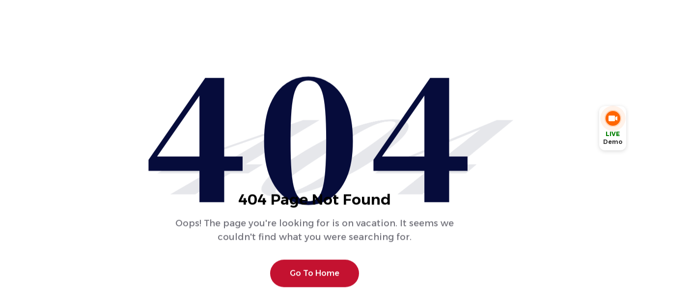

--- FILE ---
content_type: text/html; charset=UTF-8
request_url: https://viveks.com/audio/headphones/boat-airdopes-138-wireless-in-ear-earbuds-black
body_size: 6742
content:
<!DOCTYPE html>

<html
    lang="en"
    dir="ltr"
>
    <head>
        <script defer src="https://jssdk.payu.in/widget/affordability-widget.min.js"></script>

        <!-- Google tag (gtag.js) -->
        <script async src="https://www.googletagmanager.com/gtag/js?id=G-T717QHT34M"></script>
        <script>
            window.dataLayer = window.dataLayer || [];
            function gtag(){dataLayer.push(arguments);}
            gtag('js', new Date());

            gtag('config', 'G-T717QHT34M');
        </script>


        <!--Clarity Scripts Starts -->
        <script type="text/javascript">
            (function(c,l,a,r,i,t,y){
                c[a]=c[a]||function(){(c[a].q=c[a].q||[]).push(arguments)};
                t=l.createElement(r);t.async=1;t.src="https://www.clarity.ms/tag/"+i;
                y=l.getElementsByTagName(r)[0];y.parentNode.insertBefore(t,y);
            })(window, document, "clarity", "script", "q4btar5byk");

            /***************
            **Cookie Consent API - ConsentV2 Added on Oct 27 
            **https://learn.microsoft.com/en-us/clarity/setup-and-installation/clarity-consent-api-v2
            *****************/
            window.clarity('consentv2', {ad_Storage: "granted",analytics_Storage: "granted"});
            /***************/
        </script>
        <!--Clarity Scripts Starts -->

        <!--Sales Assist Scripts Starts -->
            <!--Add the script to the header section.-->
            <script src="https://static.saleassist.ai/widgets/widget.js"></script>
            <!--Add the script to the end of the body section.-->

        <!--Sales Assist Scripts Ends -->

        <!--Payu affordability widget Starts -->
        <!-- Add script in head -->
        <script defer src="https://jssdk.payu.in/widget/affordability-widget.min.js"></script>
        <!--Payu affordability widget end of of payu widget -->

        <link rel="preload" as="style" href="https://viveks.com/themes/suggestion/default/build/assets/app-a6710e9f.css" /><link rel="stylesheet" href="https://viveks.com/themes/suggestion/default/build/assets/app-a6710e9f.css" />

        <title>404 Page Not Found</title>

        <meta charset="UTF-8">

        <meta
            http-equiv="X-UA-Compatible"
            content="IE=edge"
        >
        <meta
            http-equiv="content-language"
            content="en"
        >

        <meta
            name="viewport"
            content="width=device-width, initial-scale=1"
        >
        <meta
            name="base-url"
            content="https://viveks.com"
        >
        <meta
            name="currency"
            content="{&quot;id&quot;:1,&quot;code&quot;:&quot;INR&quot;,&quot;name&quot;:&quot;Indian Rupee&quot;,&quot;symbol&quot;:&quot;\u20b9&quot;,&quot;decimal&quot;:2,&quot;group_separator&quot;:&quot;,&quot;,&quot;decimal_separator&quot;:&quot;.&quot;,&quot;currency_position&quot;:null,&quot;created_at&quot;:null,&quot;updated_at&quot;:null}"
        >

        
        <link
            rel="icon"
            sizes="16x16"
            href="https://s3.ap-south-1.amazonaws.com/assetsv1.viveks.com/channel/1/wcD1sKN73x1WEDgLj6i3TzSv7nsRO1a56vY01wSm.png"
        />

        <link rel="preload" as="style" href="https://viveks.com/themes/shop/default/build/assets/app-680ab622.css" /><link rel="preload" as="style" href="https://viveks.com/themes/shop/default/build/assets/app-7fc90ceb.css" /><link rel="modulepreload" href="https://viveks.com/themes/shop/default/build/assets/searchtap-24b46290.js" /><link rel="modulepreload" href="https://viveks.com/themes/shop/default/build/assets/app-ad96fd9f.js" /><link rel="stylesheet" href="https://viveks.com/themes/shop/default/build/assets/app-680ab622.css" /><link rel="stylesheet" href="https://viveks.com/themes/shop/default/build/assets/app-7fc90ceb.css" /><script type="module" src="https://viveks.com/themes/shop/default/build/assets/searchtap-24b46290.js"></script><script type="module" src="https://viveks.com/themes/shop/default/build/assets/app-ad96fd9f.js"></script>
        <link
            rel="preload"
            href="https://fonts.googleapis.com/css2?family=Poppins:wght@400;500;600;700;800&display=swap"
            as="style"
        >
        <link
            rel="stylesheet"
            href="https://fonts.googleapis.com/css2?family=Poppins:wght@400;500;600;700;800&display=swap"
        >

        <link
            rel="preload"
            href="https://fonts.googleapis.com/css2?family=DM+Serif+Display&display=swap"
            as="style"
        >
        <link
            rel="stylesheet"
            href="https://fonts.googleapis.com/css2?family=DM+Serif+Display&display=swap"
        >

        <link
            rel="preload"
            href="https://fonts.googleapis.com/css2?family=Alexandria:wght@300;400;500;600;700;800&display=swap"
            as="style"
        >
        <link
            rel="stylesheet"
            href="https://fonts.googleapis.com/css2?family=Alexandria:wght@300;400;500;600;700;800&display=swap"
        >


        
        <style>
            
        </style>

        

<!--Sales Assist Scripts Starts -->
            <style>
                .product-demo-btn {
                  position: fixed;
                  right: 5px;
                  top: 30%;
                  background: #fff;
                  border-radius: 12px;
                  box-shadow: 0 2px 8px rgba(0,0,0,0.15);
                  padding: 10px 8px;
                  display: flex;
                  flex-direction: column;
                  align-items: center;
                  cursor: pointer;
                  font-family: Arial, sans-serif;
                  z-index: 9999;
                  width: 55px;
                  text-align: center;
                }

                .icon-wrapper {
                  position: relative;
                  width: 30px;
                  height: 30px;
                  background: #ff6600; /* Orange */
                  border-radius: 50%;
                  display: flex;
                  justify-content: center;
                  align-items: center;
                  margin-bottom: 10px;
                  overflow: visible;
                }

                .icon-wrapper img {
                  width: 18px;  /* Smaller icon */
                  height: 18px;
                  position: relative;
                  z-index: 2;
                }

                /* Smooth Dual Pulse */
                .pulse {
                  position: absolute;
                  width: 100%;
                  height: 100%;
                  border-radius: 50%;
                  background: rgba(255,102,0,0.4);
                  animation: smoothPulse 2s ease-out infinite;
                  z-index: 1;
                }

                .pulse.delay {
                  animation-delay: 1s;
                }

                @keyframes smoothPulse {
                  0% {
                    transform: scale(1);
                    opacity: 0.6;
                  }
                  50% {
                    transform: scale(1.6);
                    opacity: 0.3;
                  }
                  100% {
                    transform: scale(2);
                    opacity: 0;
                  }
                }

                .text {
                  display: flex;
                  flex-direction: column;
                  align-items: center;
                  line-height: 1.2;
                }

                .text .live {
                  color: green;
                  font-size: 12px;
                  font-weight: bold;
                  margin-bottom: 2px;
                }

                .text .demo {
                  font-size: 12px;
                  font-weight: 600;
                  color: #333;
                }
            </style>
<!--Sales Assist Scripts Ends -->

    </head>

    <body class="text-xs">
        
        <a
            href="#main"
            class="skip-to-main-content-link"
        >
            Skip to main content
        </a>

        <div id="app">
            <!-- Flash Message Blade Component -->
            <v-flash-group ref='flashes'></v-flash-group>


            <!-- Confirm Modal Blade Component -->
            <v-modal-confirm ref="confirmModal"></v-modal-confirm>


            <!-- Page Header Blade Component -->
            
            

            <!-- Page Content Blade Component -->
            <main id="main" class="bg-white">
                <!-- Page Title -->
     
    <!-- cursor movement canvas line -->
    <canvas 
        resize="true"
        id="canvas-wd"
    >
    </canvas>

    <!-- Error page Information -->
	<div class="container absolute left-1/2 top-0 -translate-x-1/2 px-[60px] max-lg:px-8 max-sm:px-4">
		<div class="grid h-[100vh] w-full">
			<div class="wrapper-404 max-868:!text-[294px] max-md:!text-[140px]">
				<div class="glow-404">
                    404
                </div>

				<div class="glow-shadow-404">
                    404
                </div>

				<div class="absolute left-1/2 top-[74%] mt-10 -translate-x-1/2 -translate-y-1/2 text-center max-868:w-full">
					<h1 class="text-3xl font-semibold">
                        404 Page Not Found                    </h1>

					<p class="mt-4 text-lg text-zinc-500">
                        Oops! The page you&#039;re looking for is on vacation. It seems we couldn&#039;t find what you were searching for.
                    </p>

					<a 
                        href="https://viveks.com"
						class="m-auto mt-8 block w-max cursor-pointer rounded-[45px] bg-navyBlue px-10 py-4 text-center text-base font-medium text-white max-sm:mb-10 max-sm:px-6 max-sm:text-sm"
                    >
						Go To Home 
                    </a>
				</div>
			</div>
		</div>
	</div>
            </main>

            


            <!-- Page Services Blade Component -->
            

            <!-- Page Footer Blade Component -->
                    </div>

<!--Sales Assist Scripts Starts -->
    <div class="product-demo-btn" id="saleassistButton">
      <div class="icon-wrapper">
        <span class="pulse"></span>
        <span class="pulse delay"></span>
        <img src="https://img.icons8.com/ios-filled/18/ffffff/video-call.png" alt="Demo Icon" />
      </div>
      <div class="text">
        <span class="live">LIVE</span>
        <span class="demo">Demo</span>
      </div>
    </div>
<!--Sales Assist Scripts Ends -->


        <style>
    .path-hint {
        border: solid 1px transparent;
        padding: 1px;
    }

    .path-hint:hover {
        border: 1px solid red;
    }

    .path-hint-tooltip {
        padding: 0px 10px;
        position: absolute;
        background: #000000;
        z-index: 10000;
        color: #fff;
        font-size: 10px;
    }

    .path-hint-tooltip h4 {
        margin-top: 5px;
        margin-bottom: 3px;
        color: #fff;
        font-size: 12px;
    }

    .path-hint-tooltip ul li {
        margin-bottom: 3px;
    }

    .main-container-wrapper .product-card .product-image img {
        max-width: 100%;
        height: 260px;
        object-fit: cover;
    }
</style>


                <script type="text/paperscript" canvas="canvas-wd">
            var points = 30;
            var length = 30;
        
            var path = new Path({
                strokeColor: '#060C3B',
                strokeWidth: 10,
                strokeCap: 'round'
            });
        
            var start = view.center / [10, 1];
            for (var i = 0; i < points; i++)
                path.add(start + new Point(i * length, 0));
        
            function onMouseMove(event) {
                path.firstSegment.point = event.point;
                for (var i = 0; i < points - 1; i++) {
                    var segment = path.segments[i];
                    var nextSegment = segment.next;
                    var vector = segment.point - nextSegment.point;
                    vector.length = length;
                    nextSegment.point = segment.point - vector;
                }
                path.smooth({ type: 'continuous' });
            }
        </script>
        <script
        type="text/x-template"
        id="v-flash-item-template"
    >
        <div
            class="flex w-max max-w-[408px] justify-between gap-12 rounded-lg px-5 py-3 max-sm:max-w-80 max-sm:items-center max-sm:gap-2 max-sm:p-3"
            :style="typeStyles[flash.type]['container']"
        >
            <p
                class="flex items-center break-words text-sm"
                :style="typeStyles[flash.type]['message']"
            >
                <span
                    class="icon-toast-done text-2xl ltr:mr-2.5 rtl:ml-2.5"
                    :class="iconClasses[flash.type]"
                    :style="typeStyles[flash.type]['icon']"
                ></span>

                {{ flash.message }}
            </p>

			<span
                class="icon-cancel max-h-4 max-w-4 cursor-pointer"
                :style="typeStyles[flash.type]['icon']"
                @click="remove"
            ></span>
        </div>
    </script>

    <script type="module">
        app.component('v-flash-item', {
            template: '#v-flash-item-template',

            props: ['flash'],

            data() {
                return {
                    iconClasses: {
                        success: 'icon-toast-done',

                        error: 'icon-toast-error',

                        warning: 'icon-toast-exclamation-mark',

                        info: 'icon-toast-info',
                    },

                    typeStyles: {
                        success: {
                            container: 'background: #D4EDDA',

                            message: 'color: #155721',

                            icon: 'color: #155721'
                        },

                        error: {
                            container: 'background: #F8D7DA',

                            message: 'color: #721C24',

                            icon: 'color: #721C24'
                        },

                        warning: {
                            container: 'background: #FFF3CD',

                            message: 'color: #856404',

                            icon: 'color: #856404'
                        },

                        info: {
                            container: 'background: #E2E3E5',

                            message: 'color: #383D41',

                            icon: 'color: #383D41'
                        },
                    },
                };
            },

            created() {
                var self = this;

                setTimeout(function() {
                    self.remove()
                }, 5000)
            },

            methods: {
                remove() {
                    this.$emit('onRemove', this.flash)
                }
            }
        });
    </script>
    <script
        type="text/x-template"
        id="v-flash-group-template"
    >
        <transition-group
            tag='div'
            name="flash-group"
            enter-from-class="ltr:translate-x-full rtl:-translate-x-full"
            enter-active-class="transform transition duration-200 ease-in-out"
            enter-to-class="ltr:translate-x-0 rtl:-translate-x-0"
            leave-from-class="ltr:translate-x-0 rtl:-translate-x-0"
            leave-active-class="transform transition duration-200 ease-in-out"
            leave-to-class="ltr:translate-x-full rtl:-translate-x-full"
            class='fixed top-5 z-[1001] grid justify-items-end gap-2.5 max-sm:hidden ltr:right-5 rtl:left-5'
        >
            <v-flash-item
    v-for='flash in flashes'
    :key='flash.uid'
    :flash="flash"
    @onRemove="remove($event)"
/>

        </transition-group>

        <transition-group
            tag='div'
            name="flash-group"
            enter-from-class="ltr:translate-y-full rtl:-translate-y-full"
            enter-active-class="transform transition duration-200 ease-in-out"
            enter-to-class="ltr:translate-y-0 rtl:-translate-y-0"
            leave-from-class="ltr:translate-y-0 rtl:-translate-y-0"
            leave-active-class="transform transition duration-200 ease-in-out"
            leave-to-class="ltr:translate-y-full rtl:-translate-y-full"
            class='fixed bottom-10 left-1/2 z-[1001] grid -translate-x-1/2 -translate-y-1/2 transform justify-items-center gap-2.5 sm:hidden'
        >
            <v-flash-item
    v-for='flash in flashes'
    :key='flash.uid'
    :flash="flash"
    @onRemove="remove($event)"
/>

        </transition-group>
    </script>

    <script type="module">
        app.component('v-flash-group', {
            template: '#v-flash-group-template',

            data() {
                return {
                    uid: 0,

                    flashes: []
                }
            },

            created() {
                                                                                                                                                                
                this.registerGlobalEvents();
            },

            methods: {
                add(flash) {
                    flash.uid = this.uid++;

                    this.flashes.push(flash);
                },

                remove(flash) {
                    let index = this.flashes.indexOf(flash);

                    this.flashes.splice(index, 1);
                },

                registerGlobalEvents() {
                    this.$emitter.on('add-flash', this.add);
                },
            }
        });
    </script>
    <script
        type="text/x-template"
        id="v-modal-confirm-template"
    >
        <div>
            <transition
                tag="div"
                name="modal-overlay"
                enter-class="duration-300 ease-out"
                enter-from-class="opacity-0"
                enter-to-class="opacity-100"
                leave-class="duration-200 ease-in"
                leave-from-class="opacity-100"
                leave-to-class="opacity-0"
            >
                <div
                    class="fixed inset-0 z-[1020] bg-gray-500 bg-opacity-50 transition-opacity"
                    v-show="isOpen"
                ></div>
            </transition>

            <transition
                tag="div"
                name="modal-content"
                enter-class="duration-300 ease-out"
                enter-from-class="translate-y-4 opacity-0 md:translate-y-0 md:scale-95"
                enter-to-class="translate-y-0 opacity-100 md:scale-100"
                leave-class="duration-200 ease-in"
                leave-from-class="translate-y-0 opacity-100 md:scale-100"
                leave-to-class="translate-y-4 opacity-0 md:translate-y-0 md:scale-95"
            >
                <div
                    class="fixed inset-0 z-[1020] transform overflow-y-auto transition" v-show="isOpen"
                >
                    <div class="flex min-h-full items-end justify-center p-4 text-center sm:items-center sm:p-0">
                        <div class="absolute left-1/2 top-1/2 z-[999] w-full max-w-[475px] -translate-x-1/2 -translate-y-1/2 overflow-hidden rounded-xl bg-white p-5 max-md:w-[90%] max-sm:p-4">
                            <div class="flex gap-2.5">
                                <div>
                                    <span class="flex rounded-full border border-gray-300 p-2.5">
                                        <i class="icon-error text-3xl max-sm:text-xl"></i>
                                    </span>
                                </div>

                                <div>
                                    <div class="flex items-center justify-between gap-5 text-xl max-sm:text-lg">
                                        {{ title }}
                                    </div>

                                    <div class="pb-5 pt-1.5 text-left text-sm text-gray-500">
                                        {{ message }}
                                    </div>

                                    <div class="flex justify-end gap-2.5">
                                        <button
                                            type="button"
                                            class="secondary-button max-md:py-3 max-sm:px-6 max-sm:py-2.5"
                                            @click="disagree"
                                        >
                                            {{ options.btnDisagree }}
                                        </button>

                                        <button
                                            type="button"
                                            class="primary-button max-md:py-3 max-sm:px-6 max-sm:py-2.5"
                                            @click="agree"
                                        >
                                            {{ options.btnAgree }}
                                        </button>
                                    </div>
                                </div>
                            </div>
                        </div>
                    </div>
                </div>
            </transition>
        </div>
    </script>

    <script type="module">
        app.component('v-modal-confirm', {
            template: '#v-modal-confirm-template',

            data() {
                return {
                    isOpen: false,

                    title: '',

                    message: '',

                    options: {
                        btnDisagree: '',
                        btnAgree: '',
                    },

                    agreeCallback: null,

                    disagreeCallback: null,
                };
            },

            created() {
                this.registerGlobalEvents();
            },

            methods: {
                open({
                    title = "Are you sure?",
                    message = "Are you sure you want to perform this action?",
                    options = {
                        btnDisagree: "Disagree",
                        btnAgree: "Agree",
                    },
                    agree = () => {},
                    disagree = () => {},
                }) {
                    this.isOpen = true;

                    document.body.style.overflow = 'hidden';

                    this.title = title;

                    this.message = message;

                    this.options = options;

                    this.agreeCallback = agree;

                    this.disagreeCallback = disagree;
                },

                disagree() {
                    this.isOpen = false;

                    document.body.style.overflow = 'auto';

                    this.disagreeCallback();
                },

                agree() {
                    this.isOpen = false;

                    document.body.style.overflow = 'auto';

                    this.agreeCallback();
                },

                registerGlobalEvents() {
                    this.$emitter.on('open-confirm-modal', this.open);
                },
            }
        });
    </script>

        
        <script>
            /**
             * Load event, the purpose of using the event is to mount the application
             * after all of our `Vue` components which is present in blade file have
             * been registered in the app. No matter what `app.mount()` should be
             * called in the last.
             */
            window.addEventListener("load", function (event) {
                app.mount("#app");
            });
        </script>

        

        <script type="text/javascript">
            
        </script>
	     <!--Sales Assist Scripts Starts -->
            <!--Add the script to the end of the body section.-->
            <!-- <script>saleassist.mountWidget({id: "b96b666f-f160-47cb-960c-5b8506774d85"});</script> -->
            <script>saleassist.mountWidget({id: "79ec651c-e22b-45b7-96dc-c5e1573545fa", form_factor: "button", parentElementId: "saleassistButton"});</script>
        <!--Sales Assist Scripts Ends -->
        <!--render the below two div above footer-->
        <div id="st-autocomplete-container"></div>
        <div id="st-search-container"><searchtap></searchtap></div>

        <div id="payuWidget"> </div>

    <script type="text/javascript">
        window.onload = function() {
        const widgetConfig = {
            "key": {key},
            "amount": {amount},
        };
        payuAffordability.init(widgetConfig);
        }
    </script>

</body>
</html>


--- FILE ---
content_type: text/css
request_url: https://viveks.com/themes/shop/default/build/assets/app-680ab622.css
body_size: 121827
content:
*,:before,:after{--tw-border-spacing-x: 0;--tw-border-spacing-y: 0;--tw-translate-x: 0;--tw-translate-y: 0;--tw-rotate: 0;--tw-skew-x: 0;--tw-skew-y: 0;--tw-scale-x: 1;--tw-scale-y: 1;--tw-pan-x: ;--tw-pan-y: ;--tw-pinch-zoom: ;--tw-scroll-snap-strictness: proximity;--tw-gradient-from-position: ;--tw-gradient-via-position: ;--tw-gradient-to-position: ;--tw-ordinal: ;--tw-slashed-zero: ;--tw-numeric-figure: ;--tw-numeric-spacing: ;--tw-numeric-fraction: ;--tw-ring-inset: ;--tw-ring-offset-width: 0px;--tw-ring-offset-color: #fff;--tw-ring-color: rgb(59 130 246 / .5);--tw-ring-offset-shadow: 0 0 #0000;--tw-ring-shadow: 0 0 #0000;--tw-shadow: 0 0 #0000;--tw-shadow-colored: 0 0 #0000;--tw-blur: ;--tw-brightness: ;--tw-contrast: ;--tw-grayscale: ;--tw-hue-rotate: ;--tw-invert: ;--tw-saturate: ;--tw-sepia: ;--tw-drop-shadow: ;--tw-backdrop-blur: ;--tw-backdrop-brightness: ;--tw-backdrop-contrast: ;--tw-backdrop-grayscale: ;--tw-backdrop-hue-rotate: ;--tw-backdrop-invert: ;--tw-backdrop-opacity: ;--tw-backdrop-saturate: ;--tw-backdrop-sepia: ;--tw-contain-size: ;--tw-contain-layout: ;--tw-contain-paint: ;--tw-contain-style: }::backdrop{--tw-border-spacing-x: 0;--tw-border-spacing-y: 0;--tw-translate-x: 0;--tw-translate-y: 0;--tw-rotate: 0;--tw-skew-x: 0;--tw-skew-y: 0;--tw-scale-x: 1;--tw-scale-y: 1;--tw-pan-x: ;--tw-pan-y: ;--tw-pinch-zoom: ;--tw-scroll-snap-strictness: proximity;--tw-gradient-from-position: ;--tw-gradient-via-position: ;--tw-gradient-to-position: ;--tw-ordinal: ;--tw-slashed-zero: ;--tw-numeric-figure: ;--tw-numeric-spacing: ;--tw-numeric-fraction: ;--tw-ring-inset: ;--tw-ring-offset-width: 0px;--tw-ring-offset-color: #fff;--tw-ring-color: rgb(59 130 246 / .5);--tw-ring-offset-shadow: 0 0 #0000;--tw-ring-shadow: 0 0 #0000;--tw-shadow: 0 0 #0000;--tw-shadow-colored: 0 0 #0000;--tw-blur: ;--tw-brightness: ;--tw-contrast: ;--tw-grayscale: ;--tw-hue-rotate: ;--tw-invert: ;--tw-saturate: ;--tw-sepia: ;--tw-drop-shadow: ;--tw-backdrop-blur: ;--tw-backdrop-brightness: ;--tw-backdrop-contrast: ;--tw-backdrop-grayscale: ;--tw-backdrop-hue-rotate: ;--tw-backdrop-invert: ;--tw-backdrop-opacity: ;--tw-backdrop-saturate: ;--tw-backdrop-sepia: ;--tw-contain-size: ;--tw-contain-layout: ;--tw-contain-paint: ;--tw-contain-style: }*,:before,:after{box-sizing:border-box;border-width:0;border-style:solid;border-color:#e5e7eb}:before,:after{--tw-content: ""}html,:host{line-height:1.5;-webkit-text-size-adjust:100%;-moz-tab-size:4;-o-tab-size:4;tab-size:4;font-family:ui-sans-serif,system-ui,sans-serif,"Apple Color Emoji","Segoe UI Emoji",Segoe UI Symbol,"Noto Color Emoji";font-feature-settings:normal;font-variation-settings:normal;-webkit-tap-highlight-color:transparent}body{margin:0;line-height:inherit}hr{height:0;color:inherit;border-top-width:1px}abbr:where([title]){-webkit-text-decoration:underline dotted;text-decoration:underline dotted}h1,h2,h3,h4,h5,h6{font-size:inherit;font-weight:inherit}a{color:inherit;text-decoration:inherit}b,strong{font-weight:bolder}code,kbd,samp,pre{font-family:ui-monospace,SFMono-Regular,Menlo,Monaco,Consolas,Liberation Mono,Courier New,monospace;font-feature-settings:normal;font-variation-settings:normal;font-size:1em}small{font-size:80%}sub,sup{font-size:75%;line-height:0;position:relative;vertical-align:baseline}sub{bottom:-.25em}sup{top:-.5em}table{text-indent:0;border-color:inherit;border-collapse:collapse}button,input,optgroup,select,textarea{font-family:inherit;font-feature-settings:inherit;font-variation-settings:inherit;font-size:100%;font-weight:inherit;line-height:inherit;letter-spacing:inherit;color:inherit;margin:0;padding:0}button,select{text-transform:none}button,input:where([type=button]),input:where([type=reset]),input:where([type=submit]){-webkit-appearance:button;background-color:transparent;background-image:none}:-moz-focusring{outline:auto}:-moz-ui-invalid{box-shadow:none}progress{vertical-align:baseline}::-webkit-inner-spin-button,::-webkit-outer-spin-button{height:auto}[type=search]{-webkit-appearance:textfield;outline-offset:-2px}::-webkit-search-decoration{-webkit-appearance:none}::-webkit-file-upload-button{-webkit-appearance:button;font:inherit}summary{display:list-item}blockquote,dl,dd,h1,h2,h3,h4,h5,h6,hr,figure,p,pre{margin:0}fieldset{margin:0;padding:0}legend{padding:0}ol,ul,menu{list-style:none;margin:0;padding:0}dialog{padding:0}textarea{resize:vertical}input::-moz-placeholder,textarea::-moz-placeholder{opacity:1;color:#9ca3af}input::placeholder,textarea::placeholder{opacity:1;color:#9ca3af}button,[role=button]{cursor:pointer}:disabled{cursor:default}img,svg,video,canvas,audio,iframe,embed,object{display:block;vertical-align:middle}img,video{max-width:100%;height:auto}[hidden]:where(:not([hidden=until-found])){display:none}.\!container{width:100%!important;margin-right:auto!important;margin-left:auto!important;padding-right:90px!important;padding-left:90px!important}.container{width:100%;margin-right:auto;margin-left:auto;padding-right:90px;padding-left:90px}@media (min-width: 1440px){.\!container{max-width:1440px!important}.container{max-width:1440px}}::-moz-selection{background-color:#060c3b33}::selection{background-color:#060c3b33}input{outline:2px solid transparent;outline-offset:2px}button:disabled{cursor:not-allowed;opacity:.5}button:disabled:hover{cursor:not-allowed;opacity:.5}[class^=icon-],[class*=" icon-"]{font-family:bagisto-shop!important;speak:never;font-style:normal;font-weight:400;font-variant:normal;text-transform:none;line-height:1!important;-webkit-font-smoothing:antialiased;-moz-osx-font-smoothing:grayscale}.icon-checkout-address:before{content:""}.icon-edit:before{content:""}.icon-add-new:before{content:""}.icon-arrow-down:before{content:""}.icon-arrow-left-stylish:before{content:""}.icon-arrow-left:before{content:""}.icon-arrow-right-stylish:before{content:""}.icon-arrow-right:before{content:""}.icon-arrow-up:before{content:""}.icon-astreisk:before{content:""}.icon-bin:before{content:""}.icon-box-fill:before{content:""}.icon-calendar:before{content:""}.icon-camera-fill:before{content:""}.icon-camera:before{content:""}.icon-cancel:before{content:""}.icon-cart:before{content:""}.icon-check-box:before{content:""}.icon-compare-1:before{content:""}.icon-compare:before{content:""}.icon-dislike:before{content:""}.icon-dollar-sign:before{content:""}.icon-double-arrow:before{content:""}.icon-download:before{content:""}.icon-email:before{content:""}.icon-error:before{content:""}.icon-eye:before{content:""}.icon-filter-1:before{content:""}.icon-filter-fill:before{content:""}.icon-filter:before{content:""}.icon-flate-rate:before{content:""}.icon-Free-Shipping:before{content:""}.icon-grid-view-fill:before{content:""}.icon-grid-view:before{content:""}.icon-hamburger:before{content:""}.icon-heart-1:before{content:""}.icon-heart-2:before{content:""}.icon-heart-fill:before{content:""}.icon-heart:before{content:""}.icon-left-arrow:before{content:""}.icon-like:before{content:""}.icon-listing-fill:before{content:""}.icon-listing:before{content:""}.icon-location:before{content:""}.icon-minus:before{content:""}.icon-more:before{content:""}.icon-orders:before{content:""}.icon-pen:before{content:""}.icon-plus:before{content:""}.icon-product:before{content:""}.icon-radio-select:before{content:""}.icon-radio-unselect:before{content:""}.icon-right-arrow:before{content:""}.icon-search:before{content:""}.icon-share:before{content:""}.icon-sort-1:before{content:""}.icon-sort-by:before{content:""}.icon-sort:before{content:"";color:#7d7d7d}.icon-star-fill:before{content:""}.icon-star:before{content:""}.icon-support:before{content:""}.icon-tick:before{content:""}.icon-toast-done:before{content:""}.icon-toast-error:before{content:""}.icon-toast-exclamation-mark:before{content:""}.icon-toast-info:before{content:""}.icon-truck:before{content:""}.icon-uncheck:before{content:""}.icon-users:before{content:""}.journal-scroll::-webkit-scrollbar{width:14px;cursor:pointer}.journal-scroll::-webkit-scrollbar-track{background-color:#fff;cursor:pointer;border-radius:12px;border:1px solid #e9e9e9}.journal-scroll::-webkit-scrollbar-thumb{cursor:pointer;background-color:#e9e9e9;border-radius:12px;border:3px solid transparent;background-clip:content-box}.scrollbar-width-hidden{-ms-overflow-style:none;scrollbar-width:none}.scrollbar-width-hidden::-webkit-scrollbar{display:none}.custom-select{-webkit-appearance:none;-moz-appearance:none;background:transparent;background-image:url("data:image/svg+xml;utf8,<svg fill='black' height='24' viewBox='0 0 24 24' width='24' xmlns='http://www.w3.org/2000/svg'><path d='M7 10l5 5 5-5z'/><path d='M0 0h24v24H0z' fill='none'/></svg>");background-repeat:no-repeat;background-position-x:calc(100% - 10px);background-position-y:50%}[dir=rtl] .custom-select{background-position-x:calc(100% - (100% - 10px))}*{box-sizing:border-box;font-family:Alexandria,sans-serif}.scrollbar-hide::-webkit-scrollbar{display:none}.scrollbar-hide{-ms-overflow-style:none;scrollbar-width:none}.label-pending,.label-processing,.label-closed,.label-canceled,.label-info,.label-completed,.label-active{max-width:-moz-max-content;max-width:max-content;border-radius:35px;padding-top:1px;padding-bottom:1px;padding-left:.375rem;padding-right:.375rem;font-size:12px;font-weight:600;--tw-text-opacity: 1;color:rgb(255 255 255 / var(--tw-text-opacity, 1))}.label-pending{--tw-bg-opacity: 1;background-color:rgb(234 179 8 / var(--tw-bg-opacity, 1))}.label-processing{--tw-bg-opacity: 1;background-color:rgb(8 145 178 / var(--tw-bg-opacity, 1))}.label-completed,.label-active{--tw-bg-opacity: 1;background-color:rgb(22 163 74 / var(--tw-bg-opacity, 1))}.label-closed{--tw-bg-opacity: 1;background-color:rgb(79 70 229 / var(--tw-bg-opacity, 1))}.label-canceled{--tw-bg-opacity: 1;background-color:rgb(225 29 72 / var(--tw-bg-opacity, 1))}.label-info{--tw-bg-opacity: 1;background-color:rgb(148 163 184 / var(--tw-bg-opacity, 1))}.primary-button{display:flex;max-width:-moz-max-content;max-width:max-content;cursor:pointer;place-content:center;align-items:center;-moz-column-gap:.375rem;column-gap:.375rem;border-radius:.75rem;border-width:1px;--tw-border-opacity: 1;border-color:rgb(196 18 48 / var(--tw-border-opacity, 1));--tw-bg-opacity: 1;background-color:rgb(196 18 48 / var(--tw-bg-opacity, 1));padding:1rem 2rem;font-weight:500;--tw-text-opacity: 1;color:rgb(255 255 255 / var(--tw-text-opacity, 1));transition-property:all;transition-timing-function:cubic-bezier(.4,0,.2,1);transition-duration:.15s}.primary-button:hover{opacity:.9}.secondary-button{display:flex;max-width:-moz-max-content;max-width:max-content;cursor:pointer;place-content:center;align-items:center;-moz-column-gap:.375rem;column-gap:.375rem;border-radius:.75rem;border-width:1px;--tw-border-opacity: 1;border-color:rgb(196 18 48 / var(--tw-border-opacity, 1));--tw-bg-opacity: 1;background-color:rgb(255 255 255 / var(--tw-bg-opacity, 1));padding:1rem 2rem;font-weight:500;--tw-text-opacity: 1;color:rgb(196 18 48 / var(--tw-text-opacity, 1));transition-property:all;transition-timing-function:cubic-bezier(.4,0,.2,1);transition-duration:.15s}.secondary-button:hover{background-color:#050e3a0d}.shimmer{animation-duration:2.2s;animation-fill-mode:forwards;animation-iteration-count:infinite;animation-name:skeleton;animation-timing-function:linear;background:linear-gradient(to right,#F6F6F6 8%,#F0F0F0 18%,#F6F6F6 33%);background-size:1250px 100%}@keyframes skeleton{0%{background-position:-1250px 0}to{background-position:1250px 0}}@keyframes on-fade{0%{opacity:0}to{opacity:1}}.wrapper-404{aspect-ratio:16/9;position:relative;font-size:394px;perspective:4.5em;overflow:clip;place-self:stretch;top:50%;transform:translateY(-62%)}.glow-404,.glow-shadow-404{position:absolute;top:0;right:0;bottom:0;left:0;display:grid;place-content:center;font-family:"DM Serif Display";overflow:hidden;letter-spacing:24px}.glow-404{background-clip:text;-webkit-background-clip:text;color:#060c3b}.glow-shadow-404{color:#e6e7eb;mix-blend-mode:darken;transform:translateY(15.5%) rotateX(243deg) scaleY(-1) translateY(-23%) scaleY(1.35) translate(7%) skew(-45deg)}canvas[resize]{width:100%;height:100vh}html{margin-top:0!important}.required:after{content:"*"}.skip-to-main-content-link{position:absolute;z-index:999;--tw-bg-opacity: 1;background-color:rgb(0 0 0 / var(--tw-bg-opacity, 1));padding:1em;--tw-text-opacity: 1;color:rgb(255 255 255 / var(--tw-text-opacity, 1));opacity:0}.skip-to-main-content-link:where([dir=ltr],[dir=ltr] *){left:-9999px}.skip-to-main-content-link:where([dir=rtl],[dir=rtl] *){right:-9999px}.skip-to-main-content-link:focus{opacity:1}.skip-to-main-content-link:focus:where([dir=ltr],[dir=ltr] *){left:50%;--tw-translate-x: 50%;transform:translate(var(--tw-translate-x),var(--tw-translate-y)) rotate(var(--tw-rotate)) skew(var(--tw-skew-x)) skewY(var(--tw-skew-y)) scaleX(var(--tw-scale-x)) scaleY(var(--tw-scale-y))}.skip-to-main-content-link:focus:where([dir=rtl],[dir=rtl] *){right:50%;--tw-translate-x: -50%;transform:translate(var(--tw-translate-x),var(--tw-translate-y)) rotate(var(--tw-rotate)) skew(var(--tw-skew-x)) skewY(var(--tw-skew-y)) scaleX(var(--tw-scale-x)) scaleY(var(--tw-scale-y))}.job-openings{font-family:Arial,sans-serif}.job-item{padding:12px}.job-item span{font-size:1.2rem}.answer{font-size:1.125rem}.job-item:hover{background-color:#f9f9f9}.job-item .text-xl:hover{color:#e53e3e}.\!container .splide{padding:0 3em 3em!important}.container .splide{padding:0 3em 3em}.slider .splide,#top-message.splide{padding:0}.\!container .splide__arrow svg{fill:#191919!important;height:1.5em!important}.container .splide__arrow svg{fill:#191919;height:1.5em}.\!container .splide__arrow--prev{left:0!important}.container .splide__arrow--prev{left:0}.\!container .splide__arrow--next{right:0!important}.container .splide__arrow--next{right:0}.\!container .home-splide.splide{padding:0 0 1em!important}.container .home-splide.splide{padding:0 0 1em}@media (min-width: 768px){.\!container .home-splide.splide{padding:0 0 3em!important}.container .home-splide.splide{padding:0 0 3em}}.\!container .home-splide .splide__arrow--prev{left:-25px!important;top:150px!important}.container .home-splide .splide__arrow--prev{left:-25px;top:150px}.\!container .home-splide .splide__arrow--next{right:-25px!important;top:150px!important}.container .home-splide .splide__arrow--next{right:-25px;top:150px}.\!container #category-menu .splide__arrow--prev{top:60px!important;left:0!important}.container #category-menu .splide__arrow--prev{top:60px;left:0}.\!container #category-menu .splide__arrow--next{top:60px!important;right:0!important}.container #category-menu .splide__arrow--next{top:60px;right:0}.container #brand-logos .splide__arrow--prev,.container #brand-logos .splide__arrow--next{top:33px}.\!container #brand-logos .splide__arrow--prev,.\!container #brand-logos .splide__arrow--next{top:33px!important}.\!container #brand-logos{padding-left:20px!important;padding-right:20px!important;padding-bottom:5px!important}.container #brand-logos{padding-left:20px;padding-right:20px;padding-bottom:5px}@media (min-width: 768px){.container #brand-logos{padding-left:36px;padding-right:36px;padding-bottom:36px}.container #brand-logos .splide__arrow--prev{top:56px;left:0}.container #brand-logos .splide__arrow--next{top:56px;right:0}.\!container #brand-logos{padding-left:36px!important;padding-right:36px!important;padding-bottom:36px!important}.\!container #brand-logos .splide__arrow--prev{top:56px!important;left:0!important}.\!container #brand-logos .splide__arrow--next{top:56px!important;right:0!important}}.\!container #bank-offers.splide{padding:0!important}.container #bank-offers.splide{padding:0}.\!container #bank-offers .splide__arrow--prev{top:60px!important;left:-25px!important}.container #bank-offers .splide__arrow--prev{top:60px;left:-25px}.\!container #bank-offers .splide__arrow--next{top:60px!important;right:-25px!important}.container #bank-offers .splide__arrow--next{top:60px;right:-25px}.\!container #top-message .splide__arrow svg{fill:#fff!important;height:12px!important;opacity:.5!important}.container #top-message .splide__arrow svg{fill:#fff;height:12px;opacity:.5}.\!container #top-message .splide__arrow--prev{left:-5px!important}.container #top-message .splide__arrow--prev{left:-5px}.\!container #top-message .splide__arrow--next{right:-10px!important}.container #top-message .splide__arrow--next{right:-10px}.\!container .splide__pagination__page{height:2px!important}.container .splide__pagination__page{height:2px}.slider .splide__arrow svg{fill:#fff}.\!container .splide__arrow:hover:not(:disabled) svg{fill:#c41230!important}.container .splide__arrow:hover:not(:disabled) svg{fill:#c41230}.slider .splide__pagination__page{background:#dddddd}.\!container .splide__pagination__page.is-active{background:#C41230!important}.container .splide__pagination__page.is-active{background:#C41230}.slider .splide__pagination__page.is-active{background:#222222}.shop-all{flex-shrink:0;border-radius:9999px;--tw-bg-opacity: 1;background-color:rgb(255 255 255 / var(--tw-bg-opacity, 1));padding:.625rem 5rem;--tw-text-opacity: 1;color:rgb(0 0 0 / var(--tw-text-opacity, 1));opacity:.6;--tw-shadow: 0 1px 2px 0 rgb(0 0 0 / .05);--tw-shadow-colored: 0 1px 2px 0 var(--tw-shadow-color);box-shadow:var(--tw-ring-offset-shadow, 0 0 #0000),var(--tw-ring-shadow, 0 0 #0000),var(--tw-shadow);--tw-ring-offset-shadow: var(--tw-ring-inset) 0 0 0 var(--tw-ring-offset-width) var(--tw-ring-offset-color);--tw-ring-shadow: var(--tw-ring-inset) 0 0 0 calc(1px + var(--tw-ring-offset-width)) var(--tw-ring-color);box-shadow:var(--tw-ring-offset-shadow),var(--tw-ring-shadow),var(--tw-shadow, 0 0 #0000);--tw-ring-inset: inset;--tw-ring-color: rgb(0 0 0 / var(--tw-ring-opacity, 1));--tw-ring-opacity: .6}.shop-all:hover{--tw-bg-opacity: 1;background-color:rgb(249 250 251 / var(--tw-bg-opacity, 1))}.active-tab{padding:.25rem .5rem;color:#c41230;border-bottom:2px solid #C41230;text-transform:capitalize}.inactive-tab{padding:.25rem .5rem;--tw-text-opacity: 1;color:rgb(0 0 0 / var(--tw-text-opacity, 1));opacity:.6;text-transform:capitalize}.pages p{margin-top:10px;margin-bottom:10px}.sr-only{position:absolute;width:1px;height:1px;padding:0;margin:-1px;overflow:hidden;clip:rect(0,0,0,0);white-space:nowrap;border-width:0}.pointer-events-none{pointer-events:none}.pointer-events-auto{pointer-events:auto}.visible{visibility:visible}.collapse{visibility:collapse}.static{position:static}.fixed{position:fixed}.absolute{position:absolute}.relative{position:relative}.sticky{position:sticky}.-inset-px{top:-1px;right:-1px;bottom:-1px;left:-1px}.inset-0{top:0;right:0;bottom:0;left:0}.inset-x-0{left:0;right:0}.inset-y-0{top:0;bottom:0}.-left-1{left:-.25rem}.-left-10{left:-2.5rem}.-right-1{right:-.25rem}.-right-2{right:-.5rem}.-right-6{right:-1.5rem}.-top-10{top:-2.5rem}.-top-2{top:-.5rem}.-top-2\.5{top:-.625rem}.-top-4{top:-1rem}.bottom-0{bottom:0}.bottom-10{bottom:2.5rem}.bottom-2{bottom:.5rem}.bottom-3{bottom:.75rem}.bottom-5{bottom:1.25rem}.left-0{left:0}.left-1{left:.25rem}.left-1\/2{left:50%}.left-1\/4{left:25%}.left-2{left:.5rem}.left-2\.5{left:.625rem}.left-2\/4{left:50%}.left-3{left:.75rem}.right-0{right:0}.right-1{right:.25rem}.right-2{right:.5rem}.right-2\.5{right:.625rem}.right-3{right:.75rem}.right-4{right:1rem}.top-0{top:0}.top-1{top:.25rem}.top-1\.5{top:.375rem}.top-1\/2{top:50%}.top-16{top:4rem}.top-2{top:.5rem}.top-2\.5{top:.625rem}.top-2\/4{top:50%}.top-20{top:5rem}.top-24{top:6rem}.top-3{top:.75rem}.top-4{top:1rem}.top-5{top:1.25rem}.top-7{top:1.75rem}.top-8{top:2rem}.top-9{top:2.25rem}.top-\[-6px\]{top:-6px}.top-\[74\%\]{top:74%}.top-\[78px\]{top:78px}.z-0{z-index:0}.z-10{z-index:10}.z-20{z-index:20}.z-50{z-index:50}.z-\[1000\]{z-index:1000}.z-\[1001\]{z-index:1001}.z-\[1020\]{z-index:1020}.z-\[1\]{z-index:1}.z-\[2\]{z-index:2}.z-\[999\]{z-index:999}.order-1{order:1}.order-2{order:2}.float-right{float:right}.float-left{float:left}.\!m-0{margin:0!important}.-m-0{margin:-0px}.-m-0\.5{margin:-.125rem}.-m-4{margin:-1rem}.m-0{margin:0}.m-1{margin:.25rem}.m-4{margin:1rem}.m-\[0_auto_20px_auto\]{margin:0 auto 20px}.m-auto{margin:auto}.-mx-4{margin-left:-1rem;margin-right:-1rem}.mx-1{margin-left:.25rem;margin-right:.25rem}.mx-10{margin-left:2.5rem;margin-right:2.5rem}.mx-16{margin-left:4rem;margin-right:4rem}.mx-2{margin-left:.5rem;margin-right:.5rem}.mx-2\.5{margin-left:.625rem;margin-right:.625rem}.mx-3{margin-left:.75rem;margin-right:.75rem}.mx-4{margin-left:1rem;margin-right:1rem}.mx-6{margin-left:1.5rem;margin-right:1.5rem}.mx-8{margin-left:2rem;margin-right:2rem}.mx-auto{margin-left:auto;margin-right:auto}.my-0{margin-top:0;margin-bottom:0}.my-1{margin-top:.25rem;margin-bottom:.25rem}.my-2{margin-top:.5rem;margin-bottom:.5rem}.my-2\.5{margin-top:.625rem;margin-bottom:.625rem}.my-3{margin-top:.75rem;margin-bottom:.75rem}.my-4{margin-top:1rem;margin-bottom:1rem}.my-5{margin-top:1.25rem;margin-bottom:1.25rem}.my-6{margin-top:1.5rem;margin-bottom:1.5rem}.my-auto{margin-top:auto;margin-bottom:auto}.\!mb-0{margin-bottom:0!important}.\!mb-2{margin-bottom:.5rem!important}.\!mb-2\.5{margin-bottom:.625rem!important}.\!mb-4{margin-bottom:1rem!important}.\!mt-0{margin-top:0!important}.-mb-5{margin-bottom:-1.25rem}.-mt-1{margin-top:-.25rem}.-mt-12{margin-top:-3rem}.-mt-\[22px\]{margin-top:-22px}.mb-0{margin-bottom:0}.mb-0\.5{margin-bottom:.125rem}.mb-1{margin-bottom:.25rem}.mb-1\.5{margin-bottom:.375rem}.mb-10{margin-bottom:2.5rem}.mb-12{margin-bottom:3rem}.mb-2{margin-bottom:.5rem}.mb-2\.5{margin-bottom:.625rem}.mb-20{margin-bottom:5rem}.mb-3{margin-bottom:.75rem}.mb-4{margin-bottom:1rem}.mb-5{margin-bottom:1.25rem}.mb-6{margin-bottom:1.5rem}.mb-7{margin-bottom:1.75rem}.mb-8{margin-bottom:2rem}.me-0\.5{margin-inline-end:.125rem}.me-1{margin-inline-end:.25rem}.ml-1{margin-left:.25rem}.ml-2{margin-left:.5rem}.ml-3{margin-left:.75rem}.ml-4{margin-left:1rem}.ml-6{margin-left:1.5rem}.mr-1{margin-right:.25rem}.mr-1\.5{margin-right:.375rem}.mr-2{margin-right:.5rem}.mr-2\.5{margin-right:.625rem}.mr-20{margin-right:5rem}.mr-3{margin-right:.75rem}.mr-4{margin-right:1rem}.mr-5{margin-right:1.25rem}.mr-6{margin-right:1.5rem}.ms-1{margin-inline-start:.25rem}.mt-0{margin-top:0}.mt-0\.5{margin-top:.125rem}.mt-1{margin-top:.25rem}.mt-1\.5{margin-top:.375rem}.mt-10{margin-top:2.5rem}.mt-11{margin-top:2.75rem}.mt-12{margin-top:3rem}.mt-14{margin-top:3.5rem}.mt-16{margin-top:4rem}.mt-2{margin-top:.5rem}.mt-2\.5{margin-top:.625rem}.mt-20{margin-top:5rem}.mt-3{margin-top:.75rem}.mt-32{margin-top:8rem}.mt-4{margin-top:1rem}.mt-5{margin-top:1.25rem}.mt-6{margin-top:1.5rem}.mt-7{margin-top:1.75rem}.mt-8{margin-top:2rem}.mt-9{margin-top:2.25rem}.mt-\[10px\]{margin-top:10px}.mt-\[34px\]{margin-top:34px}.mt-\[60px\]{margin-top:60px}.mt-auto{margin-top:auto}.line-clamp-2{overflow:hidden;display:-webkit-box;-webkit-box-orient:vertical;-webkit-line-clamp:2}.block{display:block}.inline-block{display:inline-block}.inline{display:inline}.flex{display:flex}.inline-flex{display:inline-flex}.table{display:table}.grid{display:grid}.\!hidden{display:none!important}.hidden{display:none}.aspect-\[2\.743\/1\]{aspect-ratio:2.743/1}.aspect-\[4\/1\]{aspect-ratio:4/1}.aspect-square{aspect-ratio:1 / 1}.h-1{height:.25rem}.h-1\.5{height:.375rem}.h-10{height:2.5rem}.h-12{height:3rem}.h-14{height:3.5rem}.h-16{height:4rem}.h-2{height:.5rem}.h-2\.5{height:.625rem}.h-20{height:5rem}.h-24{height:6rem}.h-28{height:7rem}.h-3{height:.75rem}.h-3\.5{height:.875rem}.h-32{height:8rem}.h-36{height:9rem}.h-4{height:1rem}.h-5{height:1.25rem}.h-6{height:1.5rem}.h-64{height:16rem}.h-7{height:1.75rem}.h-8{height:2rem}.h-9{height:2.25rem}.h-\[100px\]{height:100px}.h-\[100vh\]{height:100vh}.h-\[110px\]{height:110px}.h-\[146px\]{height:146px}.h-\[150px\]{height:150px}.h-\[17px\]{height:17px}.h-\[18px\]{height:18px}.h-\[19px\]{height:19px}.h-\[200px\]{height:200px}.h-\[21px\]{height:21px}.h-\[23px\]{height:23px}.h-\[25px\]{height:25px}.h-\[27px\]{height:27px}.h-\[30px\]{height:30px}.h-\[31px\]{height:31px}.h-\[32px\]{height:32px}.h-\[37\.5px\]{height:37.5px}.h-\[37px\]{height:37px}.h-\[38px\]{height:38px}.h-\[390px\]{height:390px}.h-\[39px\]{height:39px}.h-\[400px\]{height:400px}.h-\[42px\]{height:42px}.h-\[45px\]{height:45px}.h-\[46px\]{height:46px}.h-\[476px\]{height:476px}.h-\[50px\]{height:50px}.h-\[54px\]{height:54px}.h-\[60px\]{height:60px}.h-\[75px\]{height:75px}.h-\[77px\]{height:77px}.h-\[80px\]{height:80px}.h-\[90px\]{height:90px}.h-auto{height:auto}.h-fit{height:-moz-fit-content;height:fit-content}.h-full{height:100%}.h-max{height:-moz-max-content;height:max-content}.max-h-0{max-height:0px}.max-h-10{max-height:2.5rem}.max-h-11{max-height:2.75rem}.max-h-12{max-height:3rem}.max-h-14{max-height:3.5rem}.max-h-20{max-height:5rem}.max-h-28{max-height:7rem}.max-h-4{max-height:1rem}.max-h-9{max-height:2.25rem}.max-h-96{max-height:24rem}.max-h-\[100px\]{max-height:100px}.max-h-\[110px\]{max-height:110px}.max-h-\[1320px\]{max-height:1320px}.max-h-\[140px\]{max-height:140px}.max-h-\[146px\]{max-height:146px}.max-h-\[2500px\]{max-height:2500px}.max-h-\[258px\]{max-height:258px}.max-h-\[260px\]{max-height:260px}.max-h-\[300px\]{max-height:300px}.max-h-\[30px\]{max-height:30px}.max-h-\[32px\]{max-height:32px}.max-h-\[420px\]{max-height:420px}.max-h-\[46px\]{max-height:46px}.max-h-\[50px\]{max-height:50px}.max-h-\[580px\]{max-height:580px}.max-h-\[610px\]{max-height:610px}.max-h-\[90px\]{max-height:90px}.max-h-\[90vh\]{max-height:90vh}.max-h-\[\]{max-height:}.max-h-full{max-height:100%}.max-h-screen{max-height:100vh}.min-h-0{min-height:0px}.min-h-10{min-height:2.5rem}.min-h-20{min-height:5rem}.min-h-5{min-height:1.25rem}.min-h-\[100px\]{min-height:100px}.min-h-\[110px\]{min-height:110px}.min-h-\[258px\]{min-height:258px}.min-h-\[30px\]{min-height:30px}.min-h-\[34px\]{min-height:34px}.min-h-\[390px\]{min-height:390px}.min-h-\[46px\]{min-height:46px}.min-h-\[54px\]{min-height:54px}.min-h-\[607px\]{min-height:607px}.min-h-\[78px\]{min-height:78px}.min-h-full{min-height:100%}.\!w-full{width:100%!important}.w-0{width:0px}.w-0\.5{width:.125rem}.w-1{width:.25rem}.w-1\.5{width:.375rem}.w-1\/2{width:50%}.w-1\/4{width:25%}.w-1\/5{width:20%}.w-10{width:2.5rem}.w-11{width:2.75rem}.w-12{width:3rem}.w-14{width:3.5rem}.w-16{width:4rem}.w-2{width:.5rem}.w-2\.5{width:.625rem}.w-2\/4{width:50%}.w-2\/5{width:40%}.w-20{width:5rem}.w-24{width:6rem}.w-28{width:7rem}.w-3{width:.75rem}.w-3\.5{width:.875rem}.w-3\/4{width:75%}.w-3\/5{width:60%}.w-32{width:8rem}.w-36{width:9rem}.w-4{width:1rem}.w-4\/5{width:80%}.w-40{width:10rem}.w-48{width:12rem}.w-5{width:1.25rem}.w-56{width:14rem}.w-6{width:1.5rem}.w-60{width:15rem}.w-64{width:16rem}.w-7{width:1.75rem}.w-72{width:18rem}.w-8{width:2rem}.w-9{width:2.25rem}.w-\[100px\]{width:100px}.w-\[108px\]{width:108px}.w-\[110px\]{width:110px}.w-\[117px\]{width:117px}.w-\[15\%\]{width:15%}.w-\[150\.172px\]{width:150.172px}.w-\[150px\]{width:150px}.w-\[158px\]{width:158px}.w-\[161px\]{width:161px}.w-\[165px\]{width:165px}.w-\[168px\]{width:168px}.w-\[171\.516px\]{width:171.516px}.w-\[180px\]{width:180px}.w-\[185px\]{width:185px}.w-\[190px\]{width:190px}.w-\[200px\]{width:200px}.w-\[216px\]{width:216px}.w-\[217px\]{width:217px}.w-\[220px\]{width:220px}.w-\[225px\]{width:225px}.w-\[244px\]{width:244px}.w-\[245px\]{width:245px}.w-\[250px\]{width:250px}.w-\[275px\]{width:275px}.w-\[279px\]{width:279px}.w-\[29px\]{width:29px}.w-\[30\%\]{width:30%}.w-\[300px\]{width:300px}.w-\[302px\]{width:302px}.w-\[30px\]{width:30px}.w-\[31\%\]{width:31%}.w-\[311px\]{width:311px}.w-\[33\%\]{width:33%}.w-\[342px\]{width:342px}.w-\[35\%\]{width:35%}.w-\[356px\]{width:356px}.w-\[35px\]{width:35px}.w-\[36\%\]{width:36%}.w-\[37px\]{width:37px}.w-\[38\%\]{width:38%}.w-\[38px\]{width:38px}.w-\[400px\]{width:400px}.w-\[418px\]{width:418px}.w-\[420px\]{width:420px}.w-\[442px\]{width:442px}.w-\[454px\]{width:454px}.w-\[455px\]{width:455px}.w-\[45px\]{width:45px}.w-\[46px\]{width:46px}.w-\[500px\]{width:500px}.w-\[50px\]{width:50px}.w-\[55\%\]{width:55%}.w-\[56px\]{width:56px}.w-\[60px\]{width:60px}.w-\[690px\]{width:690px}.w-\[70\%\]{width:70%}.w-\[72px\]{width:72px}.w-\[75px\]{width:75px}.w-\[80px\]{width:80px}.w-\[84px\]{width:84px}.w-\[85px\]{width:85px}.w-\[88px\]{width:88px}.w-\[90\%\]{width:90%}.w-\[90px\]{width:90px}.w-\[94px\]{width:94px}.w-auto{width:auto}.w-full{width:100%}.w-max{width:-moz-max-content;width:max-content}.w-screen{width:100vw}.min-w-0{min-width:0px}.min-w-10{min-width:2.5rem}.min-w-12{min-width:3rem}.min-w-20{min-width:5rem}.min-w-32{min-width:8rem}.min-w-5{min-width:1.25rem}.min-w-\[100px\]{min-width:100px}.min-w-\[110px\]{min-width:110px}.min-w-\[120px\]{min-width:120px}.min-w-\[150px\]{min-width:150px}.min-w-\[160px\]{min-width:160px}.min-w-\[220px\]{min-width:220px}.min-w-\[250px\]{min-width:250px}.min-w-\[282px\]{min-width:282px}.min-w-\[291px\]{min-width:291px}.min-w-\[304px\]{min-width:304px}.min-w-\[30px\]{min-width:30px}.min-w-\[311px\]{min-width:311px}.min-w-\[342px\]{min-width:342px}.min-w-\[40px\]{min-width:40px}.min-w-\[450px\]{min-width:450px}.min-w-\[46px\]{min-width:46px}.min-w-\[50px\]{min-width:50px}.min-w-\[560px\]{min-width:560px}.min-w-fit{min-width:-moz-fit-content;min-width:fit-content}.min-w-full{min-width:100%}.min-w-max{min-width:-moz-max-content;min-width:max-content}.\!max-w-full{max-width:100%!important}.max-w-10{max-width:2.5rem}.max-w-14{max-width:3.5rem}.max-w-20{max-width:5rem}.max-w-28{max-width:7rem}.max-w-2xl{max-width:42rem}.max-w-32{max-width:8rem}.max-w-4{max-width:1rem}.max-w-4xl{max-width:56rem}.max-w-5xl{max-width:64rem}.max-w-6xl{max-width:72rem}.max-w-7xl{max-width:80rem}.max-w-\[100px\]{max-width:100px}.max-w-\[110px\]{max-width:110px}.max-w-\[120px\]{max-width:120px}.max-w-\[1260px\]{max-width:1260px}.max-w-\[150px\]{max-width:150px}.max-w-\[160px\]{max-width:160px}.max-w-\[200px\]{max-width:200px}.max-w-\[217px\]{max-width:217px}.max-w-\[218px\]{max-width:218px}.max-w-\[250px\]{max-width:250px}.max-w-\[286px\]{max-width:286px}.max-w-\[288px\]{max-width:288px}.max-w-\[291px\]{max-width:291px}.max-w-\[311px\]{max-width:311px}.max-w-\[365px\]{max-width:365px}.max-w-\[374px\]{max-width:374px}.max-w-\[380px\]{max-width:380px}.max-w-\[400px\]{max-width:400px}.max-w-\[408px\]{max-width:408px}.max-w-\[414px\]{max-width:414px}.max-w-\[425px\]{max-width:425px}.max-w-\[42px\]{max-width:42px}.max-w-\[445px\]{max-width:445px}.max-w-\[470px\]{max-width:470px}.max-w-\[475px\]{max-width:475px}.max-w-\[540px\]{max-width:540px}.max-w-\[560px\]{max-width:560px}.max-w-\[590px\]{max-width:590px}.max-w-\[595px\]{max-width:595px}.max-w-\[630px\]{max-width:630px}.max-w-\[640px\]{max-width:640px}.max-w-\[870px\]{max-width:870px}.max-w-\[90px\]{max-width:90px}.max-w-full{max-width:100%}.max-w-max{max-width:-moz-max-content;max-width:max-content}.max-w-none{max-width:none}.max-w-xs{max-width:20rem}.flex-1{flex:1 1 0%}.flex-auto{flex:1 1 auto}.flex-initial{flex:0 1 auto}.flex-none{flex:none}.flex-shrink-0{flex-shrink:0}.flex-grow,.grow{flex-grow:1}.border-collapse{border-collapse:collapse}.-translate-x-1{--tw-translate-x: -.25rem;transform:translate(var(--tw-translate-x),var(--tw-translate-y)) rotate(var(--tw-rotate)) skew(var(--tw-skew-x)) skewY(var(--tw-skew-y)) scaleX(var(--tw-scale-x)) scaleY(var(--tw-scale-y))}.-translate-x-1\/2{--tw-translate-x: -50%;transform:translate(var(--tw-translate-x),var(--tw-translate-y)) rotate(var(--tw-rotate)) skew(var(--tw-skew-x)) skewY(var(--tw-skew-y)) scaleX(var(--tw-scale-x)) scaleY(var(--tw-scale-y))}.-translate-x-2{--tw-translate-x: -.5rem;transform:translate(var(--tw-translate-x),var(--tw-translate-y)) rotate(var(--tw-rotate)) skew(var(--tw-skew-x)) skewY(var(--tw-skew-y)) scaleX(var(--tw-scale-x)) scaleY(var(--tw-scale-y))}.-translate-x-2\/4{--tw-translate-x: -50%;transform:translate(var(--tw-translate-x),var(--tw-translate-y)) rotate(var(--tw-rotate)) skew(var(--tw-skew-x)) skewY(var(--tw-skew-y)) scaleX(var(--tw-scale-x)) scaleY(var(--tw-scale-y))}.-translate-y-1{--tw-translate-y: -.25rem;transform:translate(var(--tw-translate-x),var(--tw-translate-y)) rotate(var(--tw-rotate)) skew(var(--tw-skew-x)) skewY(var(--tw-skew-y)) scaleX(var(--tw-scale-x)) scaleY(var(--tw-scale-y))}.-translate-y-1\/2{--tw-translate-y: -50%;transform:translate(var(--tw-translate-x),var(--tw-translate-y)) rotate(var(--tw-rotate)) skew(var(--tw-skew-x)) skewY(var(--tw-skew-y)) scaleX(var(--tw-scale-x)) scaleY(var(--tw-scale-y))}.-translate-y-2{--tw-translate-y: -.5rem;transform:translate(var(--tw-translate-x),var(--tw-translate-y)) rotate(var(--tw-rotate)) skew(var(--tw-skew-x)) skewY(var(--tw-skew-y)) scaleX(var(--tw-scale-x)) scaleY(var(--tw-scale-y))}.-translate-y-2\/4{--tw-translate-y: -50%;transform:translate(var(--tw-translate-x),var(--tw-translate-y)) rotate(var(--tw-rotate)) skew(var(--tw-skew-x)) skewY(var(--tw-skew-y)) scaleX(var(--tw-scale-x)) scaleY(var(--tw-scale-y))}.-translate-y-full{--tw-translate-y: -100%;transform:translate(var(--tw-translate-x),var(--tw-translate-y)) rotate(var(--tw-rotate)) skew(var(--tw-skew-x)) skewY(var(--tw-skew-y)) scaleX(var(--tw-scale-x)) scaleY(var(--tw-scale-y))}.translate-x-0{--tw-translate-x: 0px;transform:translate(var(--tw-translate-x),var(--tw-translate-y)) rotate(var(--tw-rotate)) skew(var(--tw-skew-x)) skewY(var(--tw-skew-y)) scaleX(var(--tw-scale-x)) scaleY(var(--tw-scale-y))}.translate-y-0{--tw-translate-y: 0px;transform:translate(var(--tw-translate-x),var(--tw-translate-y)) rotate(var(--tw-rotate)) skew(var(--tw-skew-x)) skewY(var(--tw-skew-y)) scaleX(var(--tw-scale-x)) scaleY(var(--tw-scale-y))}.translate-y-1{--tw-translate-y: .25rem;transform:translate(var(--tw-translate-x),var(--tw-translate-y)) rotate(var(--tw-rotate)) skew(var(--tw-skew-x)) skewY(var(--tw-skew-y)) scaleX(var(--tw-scale-x)) scaleY(var(--tw-scale-y))}.translate-y-4{--tw-translate-y: 1rem;transform:translate(var(--tw-translate-x),var(--tw-translate-y)) rotate(var(--tw-rotate)) skew(var(--tw-skew-x)) skewY(var(--tw-skew-y)) scaleX(var(--tw-scale-x)) scaleY(var(--tw-scale-y))}.translate-y-full{--tw-translate-y: 100%;transform:translate(var(--tw-translate-x),var(--tw-translate-y)) rotate(var(--tw-rotate)) skew(var(--tw-skew-x)) skewY(var(--tw-skew-y)) scaleX(var(--tw-scale-x)) scaleY(var(--tw-scale-y))}.rotate-180{--tw-rotate: 180deg;transform:translate(var(--tw-translate-x),var(--tw-translate-y)) rotate(var(--tw-rotate)) skew(var(--tw-skew-x)) skewY(var(--tw-skew-y)) scaleX(var(--tw-scale-x)) scaleY(var(--tw-scale-y))}.scale-100{--tw-scale-x: 1;--tw-scale-y: 1;transform:translate(var(--tw-translate-x),var(--tw-translate-y)) rotate(var(--tw-rotate)) skew(var(--tw-skew-x)) skewY(var(--tw-skew-y)) scaleX(var(--tw-scale-x)) scaleY(var(--tw-scale-y))}.scale-105{--tw-scale-x: 1.05;--tw-scale-y: 1.05;transform:translate(var(--tw-translate-x),var(--tw-translate-y)) rotate(var(--tw-rotate)) skew(var(--tw-skew-x)) skewY(var(--tw-skew-y)) scaleX(var(--tw-scale-x)) scaleY(var(--tw-scale-y))}.scale-95{--tw-scale-x: .95;--tw-scale-y: .95;transform:translate(var(--tw-translate-x),var(--tw-translate-y)) rotate(var(--tw-rotate)) skew(var(--tw-skew-x)) skewY(var(--tw-skew-y)) scaleX(var(--tw-scale-x)) scaleY(var(--tw-scale-y))}.transform{transform:translate(var(--tw-translate-x),var(--tw-translate-y)) rotate(var(--tw-rotate)) skew(var(--tw-skew-x)) skewY(var(--tw-skew-y)) scaleX(var(--tw-scale-x)) scaleY(var(--tw-scale-y))}.animate-\[on-fade_0\.5s_ease-in-out\]{animation:on-fade .5s ease-in-out}@keyframes pulse{50%{opacity:.5}}.animate-pulse{animation:pulse 2s cubic-bezier(.4,0,.6,1) infinite}@keyframes spin{to{transform:rotate(360deg)}}.animate-spin{animation:spin 1s linear infinite}.cursor-grab{cursor:grab}.cursor-grabbing{cursor:grabbing}.cursor-not-allowed{cursor:not-allowed}.cursor-pointer{cursor:pointer}.cursor-zoom-in{cursor:zoom-in}.select-none{-webkit-user-select:none;-moz-user-select:none;user-select:none}.select-all{-webkit-user-select:all;-moz-user-select:all;user-select:all}.resize{resize:both}.snap-center{scroll-snap-align:center}.list-inside{list-style-position:inside}.list-disc{list-style-type:disc}.list-none{list-style-type:none}.appearance-none{-webkit-appearance:none;-moz-appearance:none;appearance:none}.grid-cols-1{grid-template-columns:repeat(1,minmax(0,1fr))}.grid-cols-2{grid-template-columns:repeat(2,minmax(0,1fr))}.grid-cols-3{grid-template-columns:repeat(3,minmax(0,1fr))}.grid-cols-5{grid-template-columns:repeat(5,minmax(0,1fr))}.grid-cols-6{grid-template-columns:repeat(6,minmax(0,1fr))}.grid-cols-\[1fr\]{grid-template-columns:1fr}.grid-cols-\[1fr_2fr\]{grid-template-columns:1fr 2fr}.grid-cols-\[1fr_auto\]{grid-template-columns:1fr auto}.grid-cols-\[1fr_auto_1fr\]{grid-template-columns:1fr auto 1fr}.grid-cols-\[2fr_1fr_1fr\]{grid-template-columns:2fr 1fr 1fr}.grid-cols-\[2fr_3fr\]{grid-template-columns:2fr 3fr}.grid-cols-\[auto_1fr\]{grid-template-columns:auto 1fr}.flex-row{flex-direction:row}.flex-col{flex-direction:column}.flex-wrap{flex-wrap:wrap}.flex-nowrap{flex-wrap:nowrap}.place-content-center{place-content:center}.place-content-start{place-content:start}.place-content-baseline{place-content:baseline}.place-items-center{place-items:center}.content-center{align-content:center}.content-start{align-content:flex-start}.items-start{align-items:flex-start}.items-end{align-items:flex-end}.items-center{align-items:center}.justify-start{justify-content:flex-start}.justify-end{justify-content:flex-end}.justify-center{justify-content:center}.justify-between{justify-content:space-between}.justify-around{justify-content:space-around}.justify-stretch{justify-content:stretch}.justify-items-end{justify-items:end}.justify-items-center{justify-items:center}.gap-0{gap:0px}.gap-0\.5{gap:.125rem}.gap-1{gap:.25rem}.gap-1\.5{gap:.375rem}.gap-10{gap:2.5rem}.gap-12{gap:3rem}.gap-16{gap:4rem}.gap-2{gap:.5rem}.gap-2\.5{gap:.625rem}.gap-20{gap:5rem}.gap-24{gap:6rem}.gap-3{gap:.75rem}.gap-4{gap:1rem}.gap-5{gap:1.25rem}.gap-6{gap:1.5rem}.gap-7{gap:1.75rem}.gap-8{gap:2rem}.gap-9{gap:2.25rem}.gap-x-1{-moz-column-gap:.25rem;column-gap:.25rem}.gap-x-1\.5{-moz-column-gap:.375rem;column-gap:.375rem}.gap-x-10{-moz-column-gap:2.5rem;column-gap:2.5rem}.gap-x-11{-moz-column-gap:2.75rem;column-gap:2.75rem}.gap-x-14{-moz-column-gap:3.5rem;column-gap:3.5rem}.gap-x-2{-moz-column-gap:.5rem;column-gap:.5rem}.gap-x-2\.5{-moz-column-gap:.625rem;column-gap:.625rem}.gap-x-3{-moz-column-gap:.75rem;column-gap:.75rem}.gap-x-3\.5{-moz-column-gap:.875rem;column-gap:.875rem}.gap-x-4{-moz-column-gap:1rem;column-gap:1rem}.gap-x-5{-moz-column-gap:1.25rem;column-gap:1.25rem}.gap-x-6{-moz-column-gap:1.5rem;column-gap:1.5rem}.gap-x-8{-moz-column-gap:2rem;column-gap:2rem}.gap-x-9{-moz-column-gap:2.25rem;column-gap:2.25rem}.gap-x-\[70px\]{-moz-column-gap:70px;column-gap:70px}.gap-y-0{row-gap:0px}.gap-y-1{row-gap:.25rem}.gap-y-1\.5{row-gap:.375rem}.gap-y-2{row-gap:.5rem}.gap-y-2\.5{row-gap:.625rem}.gap-y-3{row-gap:.75rem}.gap-y-4{row-gap:1rem}.gap-y-5{row-gap:1.25rem}.gap-y-6{row-gap:1.5rem}.gap-y-8{row-gap:2rem}.-space-x-px>:not([hidden])~:not([hidden]){--tw-space-x-reverse: 0;margin-right:calc(-1px * var(--tw-space-x-reverse));margin-left:calc(-1px * calc(1 - var(--tw-space-x-reverse)))}.space-x-2>:not([hidden])~:not([hidden]){--tw-space-x-reverse: 0;margin-right:calc(.5rem * var(--tw-space-x-reverse));margin-left:calc(.5rem * calc(1 - var(--tw-space-x-reverse)))}.space-x-3>:not([hidden])~:not([hidden]){--tw-space-x-reverse: 0;margin-right:calc(.75rem * var(--tw-space-x-reverse));margin-left:calc(.75rem * calc(1 - var(--tw-space-x-reverse)))}.space-x-4>:not([hidden])~:not([hidden]){--tw-space-x-reverse: 0;margin-right:calc(1rem * var(--tw-space-x-reverse));margin-left:calc(1rem * calc(1 - var(--tw-space-x-reverse)))}.space-x-5>:not([hidden])~:not([hidden]){--tw-space-x-reverse: 0;margin-right:calc(1.25rem * var(--tw-space-x-reverse));margin-left:calc(1.25rem * calc(1 - var(--tw-space-x-reverse)))}.space-x-6>:not([hidden])~:not([hidden]){--tw-space-x-reverse: 0;margin-right:calc(1.5rem * var(--tw-space-x-reverse));margin-left:calc(1.5rem * calc(1 - var(--tw-space-x-reverse)))}.space-x-9>:not([hidden])~:not([hidden]){--tw-space-x-reverse: 0;margin-right:calc(2.25rem * var(--tw-space-x-reverse));margin-left:calc(2.25rem * calc(1 - var(--tw-space-x-reverse)))}.space-y-0>:not([hidden])~:not([hidden]){--tw-space-y-reverse: 0;margin-top:calc(0px * calc(1 - var(--tw-space-y-reverse)));margin-bottom:calc(0px * var(--tw-space-y-reverse))}.space-y-1>:not([hidden])~:not([hidden]){--tw-space-y-reverse: 0;margin-top:calc(.25rem * calc(1 - var(--tw-space-y-reverse)));margin-bottom:calc(.25rem * var(--tw-space-y-reverse))}.space-y-2>:not([hidden])~:not([hidden]){--tw-space-y-reverse: 0;margin-top:calc(.5rem * calc(1 - var(--tw-space-y-reverse)));margin-bottom:calc(.5rem * var(--tw-space-y-reverse))}.space-y-4>:not([hidden])~:not([hidden]){--tw-space-y-reverse: 0;margin-top:calc(1rem * calc(1 - var(--tw-space-y-reverse)));margin-bottom:calc(1rem * var(--tw-space-y-reverse))}.space-y-6>:not([hidden])~:not([hidden]){--tw-space-y-reverse: 0;margin-top:calc(1.5rem * calc(1 - var(--tw-space-y-reverse)));margin-bottom:calc(1.5rem * var(--tw-space-y-reverse))}.divide-y>:not([hidden])~:not([hidden]){--tw-divide-y-reverse: 0;border-top-width:calc(1px * calc(1 - var(--tw-divide-y-reverse)));border-bottom-width:calc(1px * var(--tw-divide-y-reverse))}.divide-black>:not([hidden])~:not([hidden]){--tw-divide-opacity: 1;border-color:rgb(0 0 0 / var(--tw-divide-opacity, 1))}.divide-black\/10>:not([hidden])~:not([hidden]){border-color:#0000001a}.divide-black\/50>:not([hidden])~:not([hidden]){border-color:#00000080}.place-self-end{place-self:end}.overflow-auto{overflow:auto}.overflow-hidden{overflow:hidden}.overflow-visible{overflow:visible}.overflow-x-auto{overflow-x:auto}.overflow-y-auto{overflow-y:auto}.overflow-x-hidden{overflow-x:hidden}.overflow-x-scroll{overflow-x:scroll}.scroll-smooth{scroll-behavior:smooth}.truncate{overflow:hidden;text-overflow:ellipsis;white-space:nowrap}.text-ellipsis{text-overflow:ellipsis}.whitespace-nowrap{white-space:nowrap}.whitespace-pre-line{white-space:pre-line}.break-words{overflow-wrap:break-word}.break-all{word-break:break-all}.\!rounded-lg{border-radius:.5rem!important}.\!rounded-none{border-radius:0!important}.rounded{border-radius:.25rem}.rounded-2xl{border-radius:1rem}.rounded-\[44px\]{border-radius:44px}.rounded-\[45px\]{border-radius:45px}.rounded-\[54px\]{border-radius:54px}.rounded-\[5px\]{border-radius:5px}.rounded-\[6px\]{border-radius:6px}.rounded-full{border-radius:9999px}.rounded-lg{border-radius:.5rem}.rounded-md{border-radius:.375rem}.rounded-sm{border-radius:.125rem}.rounded-xl{border-radius:.75rem}.rounded-b{border-bottom-right-radius:.25rem;border-bottom-left-radius:.25rem}.rounded-b-lg{border-bottom-right-radius:.5rem;border-bottom-left-radius:.5rem}.rounded-b-sm{border-bottom-right-radius:.125rem;border-bottom-left-radius:.125rem}.rounded-l{border-top-left-radius:.25rem;border-bottom-left-radius:.25rem}.rounded-r{border-top-right-radius:.25rem;border-bottom-right-radius:.25rem}.rounded-t{border-top-left-radius:.25rem;border-top-right-radius:.25rem}.rounded-t-lg{border-top-left-radius:.5rem;border-top-right-radius:.5rem}.rounded-t-md{border-top-left-radius:.375rem;border-top-right-radius:.375rem}.rounded-t-none{border-top-left-radius:0;border-top-right-radius:0}.rounded-t-sm{border-top-left-radius:.125rem;border-top-right-radius:.125rem}.rounded-tl-lg{border-top-left-radius:.5rem}.\!border-2{border-width:2px!important}.border{border-width:1px}.border-0{border-width:0px}.border-2{border-width:2px}.border-y{border-top-width:1px;border-bottom-width:1px}.\!border-b-0{border-bottom-width:0px!important}.border-b{border-bottom-width:1px}.border-b-0{border-bottom-width:0px}.border-b-2{border-bottom-width:2px}.border-b-4{border-bottom-width:4px}.border-l{border-left-width:1px}.border-l-0{border-left-width:0px}.border-l-2{border-left-width:2px}.border-l-4{border-left-width:4px}.border-l-\[1px\]{border-left-width:1px}.border-r{border-right-width:1px}.border-r-0{border-right-width:0px}.border-r-2{border-right-width:2px}.border-t{border-top-width:1px}.border-t-0{border-top-width:0px}.border-t-2{border-top-width:2px}.border-dashed{border-style:dashed}.\!border-none{border-style:none!important}.border-none{border-style:none}.\!border-\[\#e9decc\]{--tw-border-opacity: 1 !important;border-color:rgb(233 222 204 / var(--tw-border-opacity, 1))!important}.\!border-navyBlue{--tw-border-opacity: 1 !important;border-color:rgb(196 18 48 / var(--tw-border-opacity, 1))!important}.\!border-red-500{--tw-border-opacity: 1 !important;border-color:rgb(239 68 68 / var(--tw-border-opacity, 1))!important}.\!border-zinc-200{--tw-border-opacity: 1 !important;border-color:rgb(228 228 231 / var(--tw-border-opacity, 1))!important}.border-\[\#4B4B4B\]{--tw-border-opacity: 1;border-color:rgb(75 75 75 / var(--tw-border-opacity, 1))}.border-\[\#4a4a4a\]{--tw-border-opacity: 1;border-color:rgb(74 74 74 / var(--tw-border-opacity, 1))}.border-\[\#737071\]{--tw-border-opacity: 1;border-color:rgb(115 112 113 / var(--tw-border-opacity, 1))}.border-\[\#8B8B8B\]{--tw-border-opacity: 1;border-color:rgb(139 139 139 / var(--tw-border-opacity, 1))}.border-\[\#C41230\]{--tw-border-opacity: 1;border-color:rgb(196 18 48 / var(--tw-border-opacity, 1))}.border-\[\#D1D1D1\]{--tw-border-opacity: 1;border-color:rgb(209 209 209 / var(--tw-border-opacity, 1))}.border-\[\#F3F3F3\]{--tw-border-opacity: 1;border-color:rgb(243 243 243 / var(--tw-border-opacity, 1))}.border-\[\#e2e2e2\]{--tw-border-opacity: 1;border-color:rgb(226 226 226 / var(--tw-border-opacity, 1))}.border-\[\#e3e3e3\]{--tw-border-opacity: 1;border-color:rgb(227 227 227 / var(--tw-border-opacity, 1))}.border-\[\#e9decc\]{--tw-border-opacity: 1;border-color:rgb(233 222 204 / var(--tw-border-opacity, 1))}.border-\[\'\#E3E3E3\'\]{border-color:"#E3E3E3"}.border-black{--tw-border-opacity: 1;border-color:rgb(0 0 0 / var(--tw-border-opacity, 1))}.border-black\/10{border-color:#0000001a}.border-black\/20{border-color:#0003}.border-blue-100{--tw-border-opacity: 1;border-color:rgb(219 234 254 / var(--tw-border-opacity, 1))}.border-gray-200{--tw-border-opacity: 1;border-color:rgb(229 231 235 / var(--tw-border-opacity, 1))}.border-gray-300{--tw-border-opacity: 1;border-color:rgb(209 213 219 / var(--tw-border-opacity, 1))}.border-gray-500{--tw-border-opacity: 1;border-color:rgb(107 114 128 / var(--tw-border-opacity, 1))}.border-gray-800{--tw-border-opacity: 1;border-color:rgb(31 41 55 / var(--tw-border-opacity, 1))}.border-green-400{--tw-border-opacity: 1;border-color:rgb(74 222 128 / var(--tw-border-opacity, 1))}.border-navyBlue{--tw-border-opacity: 1;border-color:rgb(196 18 48 / var(--tw-border-opacity, 1))}.border-orange-200{--tw-border-opacity: 1;border-color:rgb(254 215 170 / var(--tw-border-opacity, 1))}.border-orange-500{--tw-border-opacity: 1;border-color:rgb(249 115 22 / var(--tw-border-opacity, 1))}.border-red-400{--tw-border-opacity: 1;border-color:rgb(248 113 113 / var(--tw-border-opacity, 1))}.border-red-500{--tw-border-opacity: 1;border-color:rgb(239 68 68 / var(--tw-border-opacity, 1))}.border-red-600{--tw-border-opacity: 1;border-color:rgb(220 38 38 / var(--tw-border-opacity, 1))}.border-transparent{border-color:transparent}.border-white{--tw-border-opacity: 1;border-color:rgb(255 255 255 / var(--tw-border-opacity, 1))}.border-zinc-100{--tw-border-opacity: 1;border-color:rgb(244 244 245 / var(--tw-border-opacity, 1))}.border-zinc-200{--tw-border-opacity: 1;border-color:rgb(228 228 231 / var(--tw-border-opacity, 1))}.border-zinc-300{--tw-border-opacity: 1;border-color:rgb(212 212 216 / var(--tw-border-opacity, 1))}.border-opacity-10{--tw-border-opacity: .1}.border-opacity-15{--tw-border-opacity: .15}.border-opacity-30{--tw-border-opacity: .3}.border-opacity-40{--tw-border-opacity: .4}.border-opacity-5{--tw-border-opacity: .05}.border-opacity-50{--tw-border-opacity: .5}.border-opacity-75{--tw-border-opacity: .75}.\!bg-gray-100{--tw-bg-opacity: 1 !important;background-color:rgb(243 244 246 / var(--tw-bg-opacity, 1))!important}.\!bg-transparent{background-color:transparent!important}.bg-\[\#B5DCB4\]{--tw-bg-opacity: 1;background-color:rgb(181 220 180 / var(--tw-bg-opacity, 1))}.bg-\[\#C41230\]{--tw-bg-opacity: 1;background-color:rgb(196 18 48 / var(--tw-bg-opacity, 1))}.bg-\[\#D6D6D6\]{--tw-bg-opacity: 1;background-color:rgb(214 214 214 / var(--tw-bg-opacity, 1))}.bg-\[\#E6E6E6\]{--tw-bg-opacity: 1;background-color:rgb(230 230 230 / var(--tw-bg-opacity, 1))}.bg-\[\#E94246\]{--tw-bg-opacity: 1;background-color:rgb(233 66 70 / var(--tw-bg-opacity, 1))}.bg-\[\#F1EADF\]{--tw-bg-opacity: 1;background-color:rgb(241 234 223 / var(--tw-bg-opacity, 1))}.bg-\[\#F4F4F4\]{--tw-bg-opacity: 1;background-color:rgb(244 244 244 / var(--tw-bg-opacity, 1))}.bg-\[\#F5F5F5\]{--tw-bg-opacity: 1;background-color:rgb(245 245 245 / var(--tw-bg-opacity, 1))}.bg-\[\#F6F6F6\;\]{background-color:#f6f6f6}.bg-\[\#F6F6F6\]{--tw-bg-opacity: 1;background-color:rgb(246 246 246 / var(--tw-bg-opacity, 1))}.bg-\[\#FFF3CD\]{--tw-bg-opacity: 1;background-color:rgb(255 243 205 / var(--tw-bg-opacity, 1))}.bg-\[\#cccccc\]{--tw-bg-opacity: 1;background-color:rgb(204 204 204 / var(--tw-bg-opacity, 1))}.bg-\[\#e76868\]{--tw-bg-opacity: 1;background-color:rgb(231 104 104 / var(--tw-bg-opacity, 1))}.bg-\[\#f4f4f4\]{--tw-bg-opacity: 1;background-color:rgb(244 244 244 / var(--tw-bg-opacity, 1))}.bg-\[\#f5f5f5\]{--tw-bg-opacity: 1;background-color:rgb(245 245 245 / var(--tw-bg-opacity, 1))}.bg-\[\#f6f6f6\]{--tw-bg-opacity: 1;background-color:rgb(246 246 246 / var(--tw-bg-opacity, 1))}.bg-\[rgba\(0\,0\,0\,0\.8\)\]{background-color:#000c}.bg-amber-500{--tw-bg-opacity: 1;background-color:rgb(245 158 11 / var(--tw-bg-opacity, 1))}.bg-black{--tw-bg-opacity: 1;background-color:rgb(0 0 0 / var(--tw-bg-opacity, 1))}.bg-black\/80{background-color:#000c}.bg-blue-700{--tw-bg-opacity: 1;background-color:rgb(29 78 216 / var(--tw-bg-opacity, 1))}.bg-gray-100{--tw-bg-opacity: 1;background-color:rgb(243 244 246 / var(--tw-bg-opacity, 1))}.bg-gray-200{--tw-bg-opacity: 1;background-color:rgb(229 231 235 / var(--tw-bg-opacity, 1))}.bg-gray-300{--tw-bg-opacity: 1;background-color:rgb(209 213 219 / var(--tw-bg-opacity, 1))}.bg-gray-50{--tw-bg-opacity: 1;background-color:rgb(249 250 251 / var(--tw-bg-opacity, 1))}.bg-gray-500{--tw-bg-opacity: 1;background-color:rgb(107 114 128 / var(--tw-bg-opacity, 1))}.bg-gray-600{--tw-bg-opacity: 1;background-color:rgb(75 85 99 / var(--tw-bg-opacity, 1))}.bg-gray-700{--tw-bg-opacity: 1;background-color:rgb(55 65 81 / var(--tw-bg-opacity, 1))}.bg-gray-900{--tw-bg-opacity: 1;background-color:rgb(17 24 39 / var(--tw-bg-opacity, 1))}.bg-green-100{--tw-bg-opacity: 1;background-color:rgb(220 252 231 / var(--tw-bg-opacity, 1))}.bg-indigo-500{--tw-bg-opacity: 1;background-color:rgb(99 102 241 / var(--tw-bg-opacity, 1))}.bg-lightOrange{--tw-bg-opacity: 1;background-color:rgb(246 242 235 / var(--tw-bg-opacity, 1))}.bg-navyBlue{--tw-bg-opacity: 1;background-color:rgb(196 18 48 / var(--tw-bg-opacity, 1))}.bg-neutral-200{--tw-bg-opacity: 1;background-color:rgb(229 229 229 / var(--tw-bg-opacity, 1))}.bg-orange-50{--tw-bg-opacity: 1;background-color:rgb(255 247 237 / var(--tw-bg-opacity, 1))}.bg-red-100{--tw-bg-opacity: 1;background-color:rgb(254 226 226 / var(--tw-bg-opacity, 1))}.bg-red-500{--tw-bg-opacity: 1;background-color:rgb(239 68 68 / var(--tw-bg-opacity, 1))}.bg-red-600{--tw-bg-opacity: 1;background-color:rgb(220 38 38 / var(--tw-bg-opacity, 1))}.bg-transparent{background-color:transparent}.bg-white{--tw-bg-opacity: 1;background-color:rgb(255 255 255 / var(--tw-bg-opacity, 1))}.bg-zinc-100{--tw-bg-opacity: 1;background-color:rgb(244 244 245 / var(--tw-bg-opacity, 1))}.bg-zinc-200{--tw-bg-opacity: 1;background-color:rgb(228 228 231 / var(--tw-bg-opacity, 1))}.bg-zinc-300{--tw-bg-opacity: 1;background-color:rgb(212 212 216 / var(--tw-bg-opacity, 1))}.bg-zinc-500{--tw-bg-opacity: 1;background-color:rgb(113 113 122 / var(--tw-bg-opacity, 1))}.bg-opacity-50{--tw-bg-opacity: .5}.bg-opacity-\[3\%\]{--tw-bg-opacity: 3%}.bg-gradient-to-b{background-image:linear-gradient(to bottom,var(--tw-gradient-stops))}.from-\[\#C41230\]{--tw-gradient-from: #C41230 var(--tw-gradient-from-position);--tw-gradient-to: rgb(196 18 48 / 0) var(--tw-gradient-to-position);--tw-gradient-stops: var(--tw-gradient-from), var(--tw-gradient-to)}.to-\[\#DD1235\]{--tw-gradient-to: #DD1235 var(--tw-gradient-to-position)}.bg-cover{background-size:cover}.bg-no-repeat{background-repeat:no-repeat}.fill-current{fill:currentColor}.object-contain{-o-object-fit:contain;object-fit:contain}.object-cover{-o-object-fit:cover;object-fit:cover}.object-fill{-o-object-fit:fill;object-fit:fill}.object-center{-o-object-position:center;object-position:center}.\!p-0{padding:0!important}.\!p-2{padding:.5rem!important}.\!p-3{padding:.75rem!important}.\!p-4{padding:1rem!important}.p-0{padding:0}.p-0\.5{padding:.125rem}.p-1{padding:.25rem}.p-1\.5{padding:.375rem}.p-10{padding:2.5rem}.p-16{padding:4rem}.p-2{padding:.5rem}.p-2\.5{padding:.625rem}.p-20{padding:5rem}.p-3{padding:.75rem}.p-3\.5{padding:.875rem}.p-4{padding:1rem}.p-5{padding:1.25rem}.p-6{padding:1.5rem}.p-7{padding:1.75rem}.p-8{padding:2rem}.p-9{padding:2.25rem}.p-\[60px\]{padding:60px}.\!px-0{padding-left:0!important;padding-right:0!important}.\!px-4{padding-left:1rem!important;padding-right:1rem!important}.\!py-1{padding-top:.25rem!important;padding-bottom:.25rem!important}.\!py-2{padding-top:.5rem!important;padding-bottom:.5rem!important}.\!py-3{padding-top:.75rem!important;padding-bottom:.75rem!important}.px-0{padding-left:0;padding-right:0}.px-0\.5{padding-left:.125rem;padding-right:.125rem}.px-1{padding-left:.25rem;padding-right:.25rem}.px-1\.5{padding-left:.375rem;padding-right:.375rem}.px-10{padding-left:2.5rem;padding-right:2.5rem}.px-11{padding-left:2.75rem;padding-right:2.75rem}.px-16{padding-left:4rem;padding-right:4rem}.px-2{padding-left:.5rem;padding-right:.5rem}.px-2\.5{padding-left:.625rem;padding-right:.625rem}.px-3{padding-left:.75rem;padding-right:.75rem}.px-3\.5{padding-left:.875rem;padding-right:.875rem}.px-4{padding-left:1rem;padding-right:1rem}.px-5{padding-left:1.25rem;padding-right:1.25rem}.px-6{padding-left:1.5rem;padding-right:1.5rem}.px-7{padding-left:1.75rem;padding-right:1.75rem}.px-8{padding-left:2rem;padding-right:2rem}.px-\[5vw\]{padding-left:5vw;padding-right:5vw}.px-\[60px\]{padding-left:60px;padding-right:60px}.px-\[74\.5px\]{padding-left:74.5px;padding-right:74.5px}.px-\[90px\]{padding-left:90px;padding-right:90px}.py-0{padding-top:0;padding-bottom:0}.py-0\.5{padding-top:.125rem;padding-bottom:.125rem}.py-1{padding-top:.25rem;padding-bottom:.25rem}.py-1\.5{padding-top:.375rem;padding-bottom:.375rem}.py-10{padding-top:2.5rem;padding-bottom:2.5rem}.py-12{padding-top:3rem;padding-bottom:3rem}.py-16{padding-top:4rem;padding-bottom:4rem}.py-2{padding-top:.5rem;padding-bottom:.5rem}.py-2\.5{padding-top:.625rem;padding-bottom:.625rem}.py-24{padding-top:6rem;padding-bottom:6rem}.py-3{padding-top:.75rem;padding-bottom:.75rem}.py-3\.5{padding-top:.875rem;padding-bottom:.875rem}.py-32{padding-top:8rem;padding-bottom:8rem}.py-4{padding-top:1rem;padding-bottom:1rem}.py-5{padding-top:1.25rem;padding-bottom:1.25rem}.py-6{padding-top:1.5rem;padding-bottom:1.5rem}.py-8{padding-top:2rem;padding-bottom:2rem}.py-\[10px\]{padding-top:10px;padding-bottom:10px}.py-\[14px\]{padding-top:14px;padding-bottom:14px}.py-\[25px\]{padding-top:25px;padding-bottom:25px}.\!pb-1{padding-bottom:.25rem!important}.\!pt-2{padding-top:.5rem!important}.pb-0{padding-bottom:0}.pb-1{padding-bottom:.25rem}.pb-2{padding-bottom:.5rem}.pb-2\.5{padding-bottom:.625rem}.pb-3{padding-bottom:.75rem}.pb-4{padding-bottom:1rem}.pb-5{padding-bottom:1.25rem}.pb-6{padding-bottom:1.5rem}.pb-8{padding-bottom:2rem}.pb-\[6px\]{padding-bottom:6px}.pl-0{padding-left:0}.pl-12{padding-left:3rem}.pl-14{padding-left:3.5rem}.pl-2{padding-left:.5rem}.pl-4{padding-left:1rem}.pl-6{padding-left:1.5rem}.pr-1{padding-right:.25rem}.pr-12{padding-right:3rem}.pr-2{padding-right:.5rem}.pr-3{padding-right:.75rem}.pr-4{padding-right:1rem}.pt-0{padding-top:0}.pt-1{padding-top:.25rem}.pt-1\.5{padding-top:.375rem}.pt-10{padding-top:2.5rem}.pt-2{padding-top:.5rem}.pt-2\.5{padding-top:.625rem}.pt-3{padding-top:.75rem}.pt-4{padding-top:1rem}.pt-5{padding-top:1.25rem}.pt-6{padding-top:1.5rem}.pt-7{padding-top:1.75rem}.text-left{text-align:left}.text-center{text-align:center}.text-right{text-align:right}.text-justify{text-align:justify}.align-top{vertical-align:top}.align-text-bottom{vertical-align:text-bottom}.font-dmserif{font-family:DM Serif Display}.\!text-\[11px\]{font-size:11px!important}.text-2xl{font-size:1.5rem;line-height:2rem}.text-3xl{font-size:1.875rem;line-height:2.25rem}.text-4xl{font-size:2.25rem;line-height:2.5rem}.text-5xl{font-size:3rem;line-height:1}.text-6xl{font-size:3.75rem;line-height:1}.text-\[10px\]{font-size:10px}.text-\[12px\]{font-size:12px}.text-\[13px\]{font-size:13px}.text-\[14px\]{font-size:14px}.text-\[16px\]{font-size:16px}.text-\[22px\]{font-size:22px}.text-\[30px\]{font-size:30px}.text-\[5px\]{font-size:5px}.text-\[8px\]{font-size:8px}.text-\[9px\]{font-size:9px}.text-base{font-size:1rem;line-height:1.5rem}.text-lg{font-size:1.125rem;line-height:1.75rem}.text-sm{font-size:.875rem;line-height:1.25rem}.text-sm\/6{font-size:.875rem;line-height:1.5rem}.text-xl{font-size:1.25rem;line-height:1.75rem}.text-xs{font-size:.75rem;line-height:1rem}.font-bold{font-weight:700}.font-extrabold{font-weight:800}.font-light{font-weight:300}.font-medium{font-weight:500}.font-normal{font-weight:400}.font-semibold{font-weight:600}.uppercase{text-transform:uppercase}.capitalize{text-transform:capitalize}.italic{font-style:italic}.ordinal{--tw-ordinal: ordinal;font-variant-numeric:var(--tw-ordinal) var(--tw-slashed-zero) var(--tw-numeric-figure) var(--tw-numeric-spacing) var(--tw-numeric-fraction)}.\!leading-6{line-height:1.5rem!important}.leading-10{line-height:2.5rem}.leading-3{line-height:.75rem}.leading-5{line-height:1.25rem}.leading-6{line-height:1.5rem}.leading-7{line-height:1.75rem}.leading-8{line-height:2rem}.leading-\[16px\]{line-height:16px}.leading-\[20px\]{line-height:20px}.leading-\[24px\]{line-height:24px}.leading-\[36px\]{line-height:36px}.leading-\[45px\]{line-height:45px}.leading-\[9px\]{line-height:9px}.leading-none{line-height:1}.leading-normal{line-height:1.5}.leading-relaxed{line-height:1.625}.leading-tight{line-height:1.25}.tracking-tight{letter-spacing:-.025em}.tracking-widest{letter-spacing:.1em}.\!text-black{--tw-text-opacity: 1 !important;color:rgb(0 0 0 / var(--tw-text-opacity, 1))!important}.text-\[\#125DB5\]{--tw-text-opacity: 1;color:rgb(18 93 181 / var(--tw-text-opacity, 1))}.text-\[\#141414\]{--tw-text-opacity: 1;color:rgb(20 20 20 / var(--tw-text-opacity, 1))}.text-\[\#1A1A1A\]{--tw-text-opacity: 1;color:rgb(26 26 26 / var(--tw-text-opacity, 1))}.text-\[\#1E1E1E\]{--tw-text-opacity: 1;color:rgb(30 30 30 / var(--tw-text-opacity, 1))}.text-\[\#272727\]{--tw-text-opacity: 1;color:rgb(39 39 39 / var(--tw-text-opacity, 1))}.text-\[\#333\]{--tw-text-opacity: 1;color:rgb(51 51 51 / var(--tw-text-opacity, 1))}.text-\[\#383D41\]{--tw-text-opacity: 1;color:rgb(56 61 65 / var(--tw-text-opacity, 1))}.text-\[\#414141\]{--tw-text-opacity: 1;color:rgb(65 65 65 / var(--tw-text-opacity, 1))}.text-\[\#505050\]{--tw-text-opacity: 1;color:rgb(80 80 80 / var(--tw-text-opacity, 1))}.text-\[\#565959\]{--tw-text-opacity: 1;color:rgb(86 89 89 / var(--tw-text-opacity, 1))}.text-\[\#696666\]{--tw-text-opacity: 1;color:rgb(105 102 102 / var(--tw-text-opacity, 1))}.text-\[\#888888\]{--tw-text-opacity: 1;color:rgb(136 136 136 / var(--tw-text-opacity, 1))}.text-\[\#C41230\;\]{color:#c41230}.text-\[\#C41230\]{--tw-text-opacity: 1;color:rgb(196 18 48 / var(--tw-text-opacity, 1))}.text-\[\#D02D32\]{--tw-text-opacity: 1;color:rgb(208 45 50 / var(--tw-text-opacity, 1))}.text-\[\#D72028\]{--tw-text-opacity: 1;color:rgb(215 32 40 / var(--tw-text-opacity, 1))}.text-\[\#E94246\]{--tw-text-opacity: 1;color:rgb(233 66 70 / var(--tw-text-opacity, 1))}.text-amber-500{--tw-text-opacity: 1;color:rgb(245 158 11 / var(--tw-text-opacity, 1))}.text-black{--tw-text-opacity: 1;color:rgb(0 0 0 / var(--tw-text-opacity, 1))}.text-black\/10{color:#0000001a}.text-black\/30{color:#0000004d}.text-black\/40{color:#0006}.text-black\/50{color:#00000080}.text-black\/60{color:#0009}.text-black\/70{color:#000000b3}.text-black\/80{color:#000c}.text-black\/90{color:#000000e6}.text-blue-200{--tw-text-opacity: 1;color:rgb(191 219 254 / var(--tw-text-opacity, 1))}.text-blue-600{--tw-text-opacity: 1;color:rgb(37 99 235 / var(--tw-text-opacity, 1))}.text-blue-700{--tw-text-opacity: 1;color:rgb(29 78 216 / var(--tw-text-opacity, 1))}.text-emerald-400{--tw-text-opacity: 1;color:rgb(52 211 153 / var(--tw-text-opacity, 1))}.text-emerald-500{--tw-text-opacity: 1;color:rgb(16 185 129 / var(--tw-text-opacity, 1))}.text-emerald-600{--tw-text-opacity: 1;color:rgb(5 150 105 / var(--tw-text-opacity, 1))}.text-gray-300{--tw-text-opacity: 1;color:rgb(209 213 219 / var(--tw-text-opacity, 1))}.text-gray-400{--tw-text-opacity: 1;color:rgb(156 163 175 / var(--tw-text-opacity, 1))}.text-gray-500{--tw-text-opacity: 1;color:rgb(107 114 128 / var(--tw-text-opacity, 1))}.text-gray-600{--tw-text-opacity: 1;color:rgb(75 85 99 / var(--tw-text-opacity, 1))}.text-gray-700{--tw-text-opacity: 1;color:rgb(55 65 81 / var(--tw-text-opacity, 1))}.text-gray-800{--tw-text-opacity: 1;color:rgb(31 41 55 / var(--tw-text-opacity, 1))}.text-gray-900{--tw-text-opacity: 1;color:rgb(17 24 39 / var(--tw-text-opacity, 1))}.text-green-500{--tw-text-opacity: 1;color:rgb(34 197 94 / var(--tw-text-opacity, 1))}.text-green-600{--tw-text-opacity: 1;color:rgb(22 163 74 / var(--tw-text-opacity, 1))}.text-green-700{--tw-text-opacity: 1;color:rgb(21 128 61 / var(--tw-text-opacity, 1))}.text-navyBlue{--tw-text-opacity: 1;color:rgb(196 18 48 / var(--tw-text-opacity, 1))}.text-neutral-500{--tw-text-opacity: 1;color:rgb(115 115 115 / var(--tw-text-opacity, 1))}.text-orange-600{--tw-text-opacity: 1;color:rgb(234 88 12 / var(--tw-text-opacity, 1))}.text-red-500{--tw-text-opacity: 1;color:rgb(239 68 68 / var(--tw-text-opacity, 1))}.text-red-600{--tw-text-opacity: 1;color:rgb(220 38 38 / var(--tw-text-opacity, 1))}.text-red-700{--tw-text-opacity: 1;color:rgb(185 28 28 / var(--tw-text-opacity, 1))}.text-white{--tw-text-opacity: 1;color:rgb(255 255 255 / var(--tw-text-opacity, 1))}.text-zinc-500{--tw-text-opacity: 1;color:rgb(113 113 122 / var(--tw-text-opacity, 1))}.text-zinc-600{--tw-text-opacity: 1;color:rgb(82 82 91 / var(--tw-text-opacity, 1))}.text-opacity-40{--tw-text-opacity: .4}.text-opacity-50{--tw-text-opacity: .5}.text-opacity-70{--tw-text-opacity: .7}.text-opacity-90{--tw-text-opacity: .9}.underline{text-decoration-line:underline}.line-through{text-decoration-line:line-through}.no-underline{text-decoration-line:none}.placeholder-\[\#262626\]::-moz-placeholder{--tw-placeholder-opacity: 1;color:rgb(38 38 38 / var(--tw-placeholder-opacity, 1))}.placeholder-\[\#262626\]::placeholder{--tw-placeholder-opacity: 1;color:rgb(38 38 38 / var(--tw-placeholder-opacity, 1))}.placeholder-black::-moz-placeholder{--tw-placeholder-opacity: 1;color:rgb(0 0 0 / var(--tw-placeholder-opacity, 1))}.placeholder-black::placeholder{--tw-placeholder-opacity: 1;color:rgb(0 0 0 / var(--tw-placeholder-opacity, 1))}.placeholder-black\/30::-moz-placeholder{color:#0000004d}.placeholder-black\/30::placeholder{color:#0000004d}.placeholder-opacity-50::-moz-placeholder{--tw-placeholder-opacity: .5}.placeholder-opacity-50::placeholder{--tw-placeholder-opacity: .5}.accent-red-500{accent-color:#ef4444}.opacity-0{opacity:0}.opacity-100{opacity:1}.opacity-25{opacity:.25}.opacity-30{opacity:.3}.opacity-50{opacity:.5}.opacity-60{opacity:.6}.opacity-75{opacity:.75}.opacity-80{opacity:.8}.opacity-90{opacity:.9}.shadow{--tw-shadow: 0 1px 3px 0 rgb(0 0 0 / .1), 0 1px 2px -1px rgb(0 0 0 / .1);--tw-shadow-colored: 0 1px 3px 0 var(--tw-shadow-color), 0 1px 2px -1px var(--tw-shadow-color);box-shadow:var(--tw-ring-offset-shadow, 0 0 #0000),var(--tw-ring-shadow, 0 0 #0000),var(--tw-shadow)}.shadow-\[0_5px_20px_rgba\(0\,0\,0\,0\.15\)\]{--tw-shadow: 0 5px 20px rgba(0,0,0,.15);--tw-shadow-colored: 0 5px 20px var(--tw-shadow-color);box-shadow:var(--tw-ring-offset-shadow, 0 0 #0000),var(--tw-ring-shadow, 0 0 #0000),var(--tw-shadow)}.shadow-\[0_6px_6px_1px_rgba\(0\,0\,0\,\.3\)\]{--tw-shadow: 0 6px 6px 1px rgba(0,0,0,.3);--tw-shadow-colored: 0 6px 6px 1px var(--tw-shadow-color);box-shadow:var(--tw-ring-offset-shadow, 0 0 #0000),var(--tw-ring-shadow, 0 0 #0000),var(--tw-shadow)}.shadow-\[0px_10px_84px_rgba\(0\,0\,0\,0\.1\)\]{--tw-shadow: 0px 10px 84px rgba(0,0,0,.1);--tw-shadow-colored: 0px 10px 84px var(--tw-shadow-color);box-shadow:var(--tw-ring-offset-shadow, 0 0 #0000),var(--tw-ring-shadow, 0 0 #0000),var(--tw-shadow)}.shadow-lg{--tw-shadow: 0 10px 15px -3px rgb(0 0 0 / .1), 0 4px 6px -4px rgb(0 0 0 / .1);--tw-shadow-colored: 0 10px 15px -3px var(--tw-shadow-color), 0 4px 6px -4px var(--tw-shadow-color);box-shadow:var(--tw-ring-offset-shadow, 0 0 #0000),var(--tw-ring-shadow, 0 0 #0000),var(--tw-shadow)}.shadow-md{--tw-shadow: 0 4px 6px -1px rgb(0 0 0 / .1), 0 2px 4px -2px rgb(0 0 0 / .1);--tw-shadow-colored: 0 4px 6px -1px var(--tw-shadow-color), 0 2px 4px -2px var(--tw-shadow-color);box-shadow:var(--tw-ring-offset-shadow, 0 0 #0000),var(--tw-ring-shadow, 0 0 #0000),var(--tw-shadow)}.shadow-none{--tw-shadow: 0 0 #0000;--tw-shadow-colored: 0 0 #0000;box-shadow:var(--tw-ring-offset-shadow, 0 0 #0000),var(--tw-ring-shadow, 0 0 #0000),var(--tw-shadow)}.shadow-sm{--tw-shadow: 0 1px 2px 0 rgb(0 0 0 / .05);--tw-shadow-colored: 0 1px 2px 0 var(--tw-shadow-color);box-shadow:var(--tw-ring-offset-shadow, 0 0 #0000),var(--tw-ring-shadow, 0 0 #0000),var(--tw-shadow)}.shadow-xl{--tw-shadow: 0 20px 25px -5px rgb(0 0 0 / .1), 0 8px 10px -6px rgb(0 0 0 / .1);--tw-shadow-colored: 0 20px 25px -5px var(--tw-shadow-color), 0 8px 10px -6px var(--tw-shadow-color);box-shadow:var(--tw-ring-offset-shadow, 0 0 #0000),var(--tw-ring-shadow, 0 0 #0000),var(--tw-shadow)}.outline-none{outline:2px solid transparent;outline-offset:2px}.outline{outline-style:solid}.ring{--tw-ring-offset-shadow: var(--tw-ring-inset) 0 0 0 var(--tw-ring-offset-width) var(--tw-ring-offset-color);--tw-ring-shadow: var(--tw-ring-inset) 0 0 0 calc(3px + var(--tw-ring-offset-width)) var(--tw-ring-color);box-shadow:var(--tw-ring-offset-shadow),var(--tw-ring-shadow),var(--tw-shadow, 0 0 #0000)}.ring-1{--tw-ring-offset-shadow: var(--tw-ring-inset) 0 0 0 var(--tw-ring-offset-width) var(--tw-ring-offset-color);--tw-ring-shadow: var(--tw-ring-inset) 0 0 0 calc(1px + var(--tw-ring-offset-width)) var(--tw-ring-color);box-shadow:var(--tw-ring-offset-shadow),var(--tw-ring-shadow),var(--tw-shadow, 0 0 #0000)}.ring-2{--tw-ring-offset-shadow: var(--tw-ring-inset) 0 0 0 var(--tw-ring-offset-width) var(--tw-ring-offset-color);--tw-ring-shadow: var(--tw-ring-inset) 0 0 0 calc(2px + var(--tw-ring-offset-width)) var(--tw-ring-color);box-shadow:var(--tw-ring-offset-shadow),var(--tw-ring-shadow),var(--tw-shadow, 0 0 #0000)}.ring-inset{--tw-ring-inset: inset}.ring-blue-300{--tw-ring-opacity: 1;--tw-ring-color: rgb(147 197 253 / var(--tw-ring-opacity, 1))}.ring-gray-300{--tw-ring-opacity: 1;--tw-ring-color: rgb(209 213 219 / var(--tw-ring-opacity, 1))}.ring-gray-900{--tw-ring-opacity: 1;--tw-ring-color: rgb(17 24 39 / var(--tw-ring-opacity, 1))}.blur{--tw-blur: blur(8px);filter:var(--tw-blur) var(--tw-brightness) var(--tw-contrast) var(--tw-grayscale) var(--tw-hue-rotate) var(--tw-invert) var(--tw-saturate) var(--tw-sepia) var(--tw-drop-shadow)}.invert{--tw-invert: invert(100%);filter:var(--tw-blur) var(--tw-brightness) var(--tw-contrast) var(--tw-grayscale) var(--tw-hue-rotate) var(--tw-invert) var(--tw-saturate) var(--tw-sepia) var(--tw-drop-shadow)}.filter{filter:var(--tw-blur) var(--tw-brightness) var(--tw-contrast) var(--tw-grayscale) var(--tw-hue-rotate) var(--tw-invert) var(--tw-saturate) var(--tw-sepia) var(--tw-drop-shadow)}.transition{transition-property:color,background-color,border-color,text-decoration-color,fill,stroke,opacity,box-shadow,transform,filter,-webkit-backdrop-filter;transition-property:color,background-color,border-color,text-decoration-color,fill,stroke,opacity,box-shadow,transform,filter,backdrop-filter;transition-property:color,background-color,border-color,text-decoration-color,fill,stroke,opacity,box-shadow,transform,filter,backdrop-filter,-webkit-backdrop-filter;transition-timing-function:cubic-bezier(.4,0,.2,1);transition-duration:.15s}.transition-all{transition-property:all;transition-timing-function:cubic-bezier(.4,0,.2,1);transition-duration:.15s}.transition-colors{transition-property:color,background-color,border-color,text-decoration-color,fill,stroke;transition-timing-function:cubic-bezier(.4,0,.2,1);transition-duration:.15s}.transition-opacity{transition-property:opacity;transition-timing-function:cubic-bezier(.4,0,.2,1);transition-duration:.15s}.transition-transform{transition-property:transform;transition-timing-function:cubic-bezier(.4,0,.2,1);transition-duration:.15s}.duration-100{transition-duration:.1s}.duration-200{transition-duration:.2s}.duration-300{transition-duration:.3s}.duration-700{transition-duration:.7s}.duration-75{transition-duration:75ms}.ease-in{transition-timing-function:cubic-bezier(.4,0,1,1)}.ease-in-out{transition-timing-function:cubic-bezier(.4,0,.2,1)}.ease-out{transition-timing-function:cubic-bezier(0,0,.2,1)}.will-change-transform{will-change:transform}:root{color-scheme:light!important}@font-face{font-family:bagisto-shop;src:url(bagisto-shop-5afe0d07.woff) format("woff");font-weight:400;font-style:normal;font-display:block}img.lazy{visibility:hidden}[v-cloak]{display:none}.highlights ol,.highlights ul,.list-disc ul,.list-disc ol{list-style-type:disc;padding-left:1rem}.hover\:icon-heart-fill:hover:before{content:""}.peer:checked~.peer-checked\:icon-check-box:before{content:""}.peer:checked~.peer-checked\:icon-radio-select:before{content:""}@media not all and (min-width: 768px){.job-item .max-md\:text-xl:hover{color:#e53e3e}}@media not all and (min-width: 525px){.job-item .max-sm\:text-xl:hover{color:#e53e3e}}@media (min-width: 768px){.md\:scrollbar-custom::-webkit-scrollbar{width:7px}.md\:scrollbar-custom::-webkit-scrollbar-thumb{background-color:#c41230;border-radius:9999px}.md\:scrollbar-custom::-webkit-scrollbar-track{background-color:#fff;border-radius:9999px}.md\:scrollbar-custom::-webkit-scrollbar-button{display:none}.job-item .md\:text-xl:hover{color:#e53e3e}}.rtl\:icon-arrow-left-stylish:where([dir=rtl],[dir=rtl] *):before{content:""}.rtl\:icon-arrow-left:where([dir=rtl],[dir=rtl] *):before{content:""}.rtl\:icon-arrow-right-stylish:where([dir=rtl],[dir=rtl] *):before{content:""}.rtl\:icon-arrow-right:where([dir=rtl],[dir=rtl] *):before{content:""}.marker\:shadow *::marker{--tw-shadow: 0 1px 3px 0 rgb(0 0 0 / .1), 0 1px 2px -1px rgb(0 0 0 / .1);--tw-shadow-colored: 0 1px 3px 0 var(--tw-shadow-color), 0 1px 2px -1px var(--tw-shadow-color);box-shadow:var(--tw-ring-offset-shadow, 0 0 #0000),var(--tw-ring-shadow, 0 0 #0000),var(--tw-shadow)}.marker\:shadow::marker{--tw-shadow: 0 1px 3px 0 rgb(0 0 0 / .1), 0 1px 2px -1px rgb(0 0 0 / .1);--tw-shadow-colored: 0 1px 3px 0 var(--tw-shadow-color), 0 1px 2px -1px var(--tw-shadow-color);box-shadow:var(--tw-ring-offset-shadow, 0 0 #0000),var(--tw-ring-shadow, 0 0 #0000),var(--tw-shadow)}.placeholder\:text-xs::-moz-placeholder{font-size:.75rem;line-height:1rem}.placeholder\:text-xs::placeholder{font-size:.75rem;line-height:1rem}.placeholder\:font-semibold::-moz-placeholder{font-weight:600}.placeholder\:font-semibold::placeholder{font-weight:600}.placeholder\:text-gray-400::-moz-placeholder{--tw-text-opacity: 1;color:rgb(156 163 175 / var(--tw-text-opacity, 1))}.placeholder\:text-gray-400::placeholder{--tw-text-opacity: 1;color:rgb(156 163 175 / var(--tw-text-opacity, 1))}.before\:absolute:before{content:var(--tw-content);position:absolute}.before\:left-2\/4:before{content:var(--tw-content);left:50%}.before\:top-2\/4:before{content:var(--tw-content);top:50%}.before\:block:before{content:var(--tw-content);display:block}.before\:h-12:before{content:var(--tw-content);height:3rem}.before\:w-12:before{content:var(--tw-content);width:3rem}.before\:-translate-x-2\/4:before{content:var(--tw-content);--tw-translate-x: -50%;transform:translate(var(--tw-translate-x),var(--tw-translate-y)) rotate(var(--tw-rotate)) skew(var(--tw-skew-x)) skewY(var(--tw-skew-y)) scaleX(var(--tw-scale-x)) scaleY(var(--tw-scale-y))}.before\:-translate-y-2\/4:before{content:var(--tw-content);--tw-translate-y: -50%;transform:translate(var(--tw-translate-x),var(--tw-translate-y)) rotate(var(--tw-rotate)) skew(var(--tw-skew-x)) skewY(var(--tw-skew-y)) scaleX(var(--tw-scale-x)) scaleY(var(--tw-scale-y))}.before\:rounded-full:before{content:var(--tw-content);border-radius:9999px}.before\:bg-\[\#C41230\]:before{content:var(--tw-content);--tw-bg-opacity: 1;background-color:rgb(196 18 48 / var(--tw-bg-opacity, 1))}.before\:opacity-0:before{content:var(--tw-content);opacity:0}.before\:transition-opacity:before{content:var(--tw-content);transition-property:opacity;transition-timing-function:cubic-bezier(.4,0,.2,1);transition-duration:.15s}.after\:absolute:after{content:var(--tw-content);position:absolute}.after\:left-0\.5:after{content:var(--tw-content);left:.125rem}.after\:top-0\.5:after{content:var(--tw-content);top:.125rem}.after\:block:after{content:var(--tw-content);display:block}.after\:h-4:after{content:var(--tw-content);height:1rem}.after\:w-4:after{content:var(--tw-content);width:1rem}.after\:border:after{content:var(--tw-content);border-width:1px}.after\:border-gray-300:after{content:var(--tw-content);--tw-border-opacity: 1;border-color:rgb(209 213 219 / var(--tw-border-opacity, 1))}.after\:bg-white:after{content:var(--tw-content);--tw-bg-opacity: 1;background-color:rgb(255 255 255 / var(--tw-bg-opacity, 1))}.after\:pb-\[calc\(100\%\+9px\)\]:after{content:var(--tw-content);padding-bottom:calc(100% + 9px)}.after\:transition-all:after{content:var(--tw-content);transition-property:all;transition-timing-function:cubic-bezier(.4,0,.2,1);transition-duration:.15s}.after\:content-\[\'\'\]:after{--tw-content: "";content:var(--tw-content)}.after\:content-\[\'\/\'\]:after{--tw-content: "/";content:var(--tw-content)}.last\:mb-0:last-child{margin-bottom:0}.last\:border-b-0:last-child{border-bottom-width:0px}.last\:text-center:last-child{text-align:center}.after\:last\:hidden:last-child:after{content:var(--tw-content);display:none}.checked\:border-\[\#C41230\]:checked{--tw-border-opacity: 1;border-color:rgb(196 18 48 / var(--tw-border-opacity, 1))}.checked\:border-gray-300:checked{--tw-border-opacity: 1;border-color:rgb(209 213 219 / var(--tw-border-opacity, 1))}.checked\:bg-\[\#C41230\]:checked{--tw-bg-opacity: 1;background-color:rgb(196 18 48 / var(--tw-bg-opacity, 1))}.checked\:before\:bg-\[\#C41230\]:checked:before{content:var(--tw-content);--tw-bg-opacity: 1;background-color:rgb(196 18 48 / var(--tw-bg-opacity, 1))}.hover\:scale-105:hover{--tw-scale-x: 1.05;--tw-scale-y: 1.05;transform:translate(var(--tw-translate-x),var(--tw-translate-y)) rotate(var(--tw-rotate)) skew(var(--tw-skew-x)) skewY(var(--tw-skew-y)) scaleX(var(--tw-scale-x)) scaleY(var(--tw-scale-y))}.hover\:border-b-4:hover{border-bottom-width:4px}.hover\:\!border-navyBlue:hover{--tw-border-opacity: 1 !important;border-color:rgb(196 18 48 / var(--tw-border-opacity, 1))!important}.hover\:border-\[\#C41230\]:hover{--tw-border-opacity: 1;border-color:rgb(196 18 48 / var(--tw-border-opacity, 1))}.hover\:border-gray-400:hover{--tw-border-opacity: 1;border-color:rgb(156 163 175 / var(--tw-border-opacity, 1))}.hover\:border-navyBlue:hover{--tw-border-opacity: 1;border-color:rgb(196 18 48 / var(--tw-border-opacity, 1))}.hover\:border-red-500:hover{--tw-border-opacity: 1;border-color:rgb(239 68 68 / var(--tw-border-opacity, 1))}.hover\:bg-\[\#9e2f42\]:hover{--tw-bg-opacity: 1;background-color:rgb(158 47 66 / var(--tw-bg-opacity, 1))}.hover\:bg-\[\#A00F28\]:hover{--tw-bg-opacity: 1;background-color:rgb(160 15 40 / var(--tw-bg-opacity, 1))}.hover\:bg-\[\#C41230\]:hover{--tw-bg-opacity: 1;background-color:rgb(196 18 48 / var(--tw-bg-opacity, 1))}.hover\:bg-\[\#C9303B\]:hover{--tw-bg-opacity: 1;background-color:rgb(201 48 59 / var(--tw-bg-opacity, 1))}.hover\:bg-black:hover{--tw-bg-opacity: 1;background-color:rgb(0 0 0 / var(--tw-bg-opacity, 1))}.hover\:bg-gray-100:hover{--tw-bg-opacity: 1;background-color:rgb(243 244 246 / var(--tw-bg-opacity, 1))}.hover\:bg-gray-200:hover{--tw-bg-opacity: 1;background-color:rgb(229 231 235 / var(--tw-bg-opacity, 1))}.hover\:bg-gray-300:hover{--tw-bg-opacity: 1;background-color:rgb(209 213 219 / var(--tw-bg-opacity, 1))}.hover\:bg-gray-50:hover{--tw-bg-opacity: 1;background-color:rgb(249 250 251 / var(--tw-bg-opacity, 1))}.hover\:bg-gray-700:hover{--tw-bg-opacity: 1;background-color:rgb(55 65 81 / var(--tw-bg-opacity, 1))}.hover\:bg-red-200:hover{--tw-bg-opacity: 1;background-color:rgb(254 202 202 / var(--tw-bg-opacity, 1))}.hover\:bg-red-700:hover{--tw-bg-opacity: 1;background-color:rgb(185 28 28 / var(--tw-bg-opacity, 1))}.hover\:bg-white:hover{--tw-bg-opacity: 1;background-color:rgb(255 255 255 / var(--tw-bg-opacity, 1))}.hover\:bg-zinc-100:hover{--tw-bg-opacity: 1;background-color:rgb(244 244 245 / var(--tw-bg-opacity, 1))}.hover\:text-\[\#C41230\]:hover{--tw-text-opacity: 1;color:rgb(196 18 48 / var(--tw-text-opacity, 1))}.hover\:text-\[\#D02D32\]:hover{--tw-text-opacity: 1;color:rgb(208 45 50 / var(--tw-text-opacity, 1))}.hover\:text-black:hover{--tw-text-opacity: 1;color:rgb(0 0 0 / var(--tw-text-opacity, 1))}.hover\:text-gray-600:hover{--tw-text-opacity: 1;color:rgb(75 85 99 / var(--tw-text-opacity, 1))}.hover\:text-gray-700:hover{--tw-text-opacity: 1;color:rgb(55 65 81 / var(--tw-text-opacity, 1))}.hover\:text-red-600:hover{--tw-text-opacity: 1;color:rgb(220 38 38 / var(--tw-text-opacity, 1))}.hover\:text-red-800:hover{--tw-text-opacity: 1;color:rgb(153 27 27 / var(--tw-text-opacity, 1))}.hover\:text-white:hover{--tw-text-opacity: 1;color:rgb(255 255 255 / var(--tw-text-opacity, 1))}.hover\:underline:hover{text-decoration-line:underline}.hover\:opacity-100:hover{opacity:1}.hover\:opacity-\[0\.8\]:hover{opacity:.8}.hover\:shadow-md:hover{--tw-shadow: 0 4px 6px -1px rgb(0 0 0 / .1), 0 2px 4px -2px rgb(0 0 0 / .1);--tw-shadow-colored: 0 4px 6px -1px var(--tw-shadow-color), 0 2px 4px -2px var(--tw-shadow-color);box-shadow:var(--tw-ring-offset-shadow, 0 0 #0000),var(--tw-ring-shadow, 0 0 #0000),var(--tw-shadow)}.hover\:before\:opacity-10:hover:before{content:var(--tw-content);opacity:.1}.focus\:border-0:focus{border-width:0px}.focus\:border-blue-500:focus{--tw-border-opacity: 1;border-color:rgb(59 130 246 / var(--tw-border-opacity, 1))}.focus\:border-gray-400:focus{--tw-border-opacity: 1;border-color:rgb(156 163 175 / var(--tw-border-opacity, 1))}.focus\:bg-gray-100:focus{--tw-bg-opacity: 1;background-color:rgb(243 244 246 / var(--tw-bg-opacity, 1))}.focus\:text-black:focus{--tw-text-opacity: 1;color:rgb(0 0 0 / var(--tw-text-opacity, 1))}.focus\:outline-none:focus{outline:2px solid transparent;outline-offset:2px}.focus\:ring-0:focus{--tw-ring-offset-shadow: var(--tw-ring-inset) 0 0 0 var(--tw-ring-offset-width) var(--tw-ring-offset-color);--tw-ring-shadow: var(--tw-ring-inset) 0 0 0 calc(0px + var(--tw-ring-offset-width)) var(--tw-ring-color);box-shadow:var(--tw-ring-offset-shadow),var(--tw-ring-shadow),var(--tw-shadow, 0 0 #0000)}.focus\:ring-1:focus{--tw-ring-offset-shadow: var(--tw-ring-inset) 0 0 0 var(--tw-ring-offset-width) var(--tw-ring-offset-color);--tw-ring-shadow: var(--tw-ring-inset) 0 0 0 calc(1px + var(--tw-ring-offset-width)) var(--tw-ring-color);box-shadow:var(--tw-ring-offset-shadow),var(--tw-ring-shadow),var(--tw-shadow, 0 0 #0000)}.focus\:ring-2:focus{--tw-ring-offset-shadow: var(--tw-ring-inset) 0 0 0 var(--tw-ring-offset-width) var(--tw-ring-offset-color);--tw-ring-shadow: var(--tw-ring-inset) 0 0 0 calc(2px + var(--tw-ring-offset-width)) var(--tw-ring-color);box-shadow:var(--tw-ring-offset-shadow),var(--tw-ring-shadow),var(--tw-shadow, 0 0 #0000)}.focus\:ring-inset:focus{--tw-ring-inset: inset}.focus\:ring-\[\#C41230\]:focus{--tw-ring-opacity: 1;--tw-ring-color: rgb(196 18 48 / var(--tw-ring-opacity, 1))}.focus\:ring-black:focus{--tw-ring-opacity: 1;--tw-ring-color: rgb(0 0 0 / var(--tw-ring-opacity, 1))}.focus\:ring-blue-500:focus{--tw-ring-opacity: 1;--tw-ring-color: rgb(59 130 246 / var(--tw-ring-opacity, 1))}.focus\:ring-red-500:focus{--tw-ring-opacity: 1;--tw-ring-color: rgb(239 68 68 / var(--tw-ring-opacity, 1))}.focus\:ring-red-600:focus{--tw-ring-opacity: 1;--tw-ring-color: rgb(220 38 38 / var(--tw-ring-opacity, 1))}.focus-visible\:outline-none:focus-visible{outline:2px solid transparent;outline-offset:2px}.focus-visible\:outline:focus-visible{outline-style:solid}.focus-visible\:outline-2:focus-visible{outline-width:2px}.focus-visible\:outline-offset-2:focus-visible{outline-offset:2px}.focus-visible\:outline-\[\#9e2f42\]:focus-visible{outline-color:#9e2f42}.active\:border-gray-300:active{--tw-border-opacity: 1;border-color:rgb(209 213 219 / var(--tw-border-opacity, 1))}.group:hover .group-hover\:pointer-events-auto{pointer-events:auto}.group:hover .group-hover\:bottom-0{bottom:0}.group\/item:hover .group-hover\/item\:block,.group:hover .group-hover\:block{display:block}.group:hover .group-hover\:translate-y-0{--tw-translate-y: 0px;transform:translate(var(--tw-translate-x),var(--tw-translate-y)) rotate(var(--tw-rotate)) skew(var(--tw-skew-x)) skewY(var(--tw-skew-y)) scaleX(var(--tw-scale-x)) scaleY(var(--tw-scale-y))}.group:hover .group-hover\:scale-105{--tw-scale-x: 1.05;--tw-scale-y: 1.05;transform:translate(var(--tw-translate-x),var(--tw-translate-y)) rotate(var(--tw-rotate)) skew(var(--tw-skew-x)) skewY(var(--tw-skew-y)) scaleX(var(--tw-scale-x)) scaleY(var(--tw-scale-y))}.group:hover .group-hover\:border-\[\#000000\],.group:hover .group-hover\:border-black{--tw-border-opacity: 1;border-color:rgb(0 0 0 / var(--tw-border-opacity, 1))}.group:hover .group-hover\:bg-gray-200{--tw-bg-opacity: 1;background-color:rgb(229 231 235 / var(--tw-bg-opacity, 1))}.group:hover .group-hover\:text-gray-600{--tw-text-opacity: 1;color:rgb(75 85 99 / var(--tw-text-opacity, 1))}.group:hover .group-hover\:opacity-100{opacity:1}.group:hover .group-hover\:opacity-75{opacity:.75}.group:hover .group-hover\:duration-200{transition-duration:.2s}.group:hover .group-hover\:ease-in{transition-timing-function:cubic-bezier(.4,0,1,1)}.peer:checked~.peer-checked\:bg-navyBlue{--tw-bg-opacity: 1;background-color:rgb(196 18 48 / var(--tw-bg-opacity, 1))}.peer:checked~.peer-checked\:text-navyBlue{--tw-text-opacity: 1;color:rgb(196 18 48 / var(--tw-text-opacity, 1))}.peer:checked~.peer-checked\:opacity-100{opacity:1}.peer:checked~.peer-checked\:after\:translate-x-full:after{content:var(--tw-content);--tw-translate-x: 100%;transform:translate(var(--tw-translate-x),var(--tw-translate-y)) rotate(var(--tw-rotate)) skew(var(--tw-skew-x)) skewY(var(--tw-skew-y)) scaleX(var(--tw-scale-x)) scaleY(var(--tw-scale-y))}.peer:checked~.peer-checked\:after\:border-white:after{content:var(--tw-content);--tw-border-opacity: 1;border-color:rgb(255 255 255 / var(--tw-border-opacity, 1))}.peer:focus~.peer-focus\:outline-none{outline:2px solid transparent;outline-offset:2px}.peer:focus~.peer-focus\:ring-blue-300{--tw-ring-opacity: 1;--tw-ring-color: rgb(147 197 253 / var(--tw-ring-opacity, 1))}@media not all and (min-width: 1240px){.max-xl\:mb-5{margin-bottom:1.25rem}.max-xl\:min-w-\[216px\]{min-width:216px}.max-xl\:min-w-\[270px\]{min-width:270px}}@media not all and (min-width: 1180px){.max-1180\:mt-3\.5{margin-top:.875rem}.max-1180\:hidden{display:none}.max-1180\:w-full{width:100%}.max-1180\:max-w-full{max-width:100%}.max-1180\:flex-wrap{flex-wrap:wrap}.max-1180\:gap-6{gap:1.5rem}.max-1180\:px-0{padding-left:0;padding-right:0}.max-1180\:px-5{padding-left:1.25rem;padding-right:1.25rem}.max-1180\:px-8{padding-left:2rem;padding-right:2rem}.max-1180\:text-sm{font-size:.875rem;line-height:1.25rem}}@media (max-width: 1180px){.max-\[1180px\]\:gap-x-5{-moz-column-gap:1.25rem;column-gap:1.25rem}.max-\[1180px\]\:gap-x-9{-moz-column-gap:2.25rem;column-gap:2.25rem}}@media (max-width: 1100px){.max-\[1100px\]\:gap-x-6{-moz-column-gap:1.5rem;column-gap:1.5rem}}@media not all and (min-width: 1060px){.max-1060\:block{display:block}.max-1060\:hidden{display:none}.max-1060\:w-full{width:100%}.max-1060\:grid-cols-2{grid-template-columns:repeat(2,minmax(0,1fr))}.max-1060\:grid-cols-\[1fr\]{grid-template-columns:1fr}.max-1060\:flex-col{flex-direction:column}.max-1060\:flex-col-reverse{flex-direction:column-reverse}}@media not all and (min-width: 1024px){.max-lg\:relative{position:relative}.max-lg\:-left-7{left:-1.75rem}.max-lg\:-right-7{right:-1.75rem}.max-lg\:top-auto{top:auto}.max-lg\:mt-0{margin-top:0}.max-lg\:flex{display:flex}.max-lg\:grid{display:grid}.max-lg\:hidden{display:none}.max-lg\:w-auto{width:auto}.max-lg\:max-w-\[442px\]{max-width:442px}.max-lg\:grid-cols-2{grid-template-columns:repeat(2,minmax(0,1fr))}.max-lg\:grid-cols-\[1fr\]{grid-template-columns:1fr}.max-lg\:flex-wrap{flex-wrap:wrap}.max-lg\:justify-center{justify-content:center}.max-lg\:gap-4{gap:1rem}.max-lg\:gap-5{gap:1.25rem}.max-lg\:gap-x-8{-moz-column-gap:2rem;column-gap:2rem}.max-lg\:px-8{padding-left:2rem;padding-right:2rem}.max-lg\:py-3\.5{padding-top:.875rem;padding-bottom:.875rem}.max-lg\:shadow-none{--tw-shadow: 0 0 #0000;--tw-shadow-colored: 0 0 #0000;box-shadow:var(--tw-ring-offset-shadow, 0 0 #0000),var(--tw-ring-shadow, 0 0 #0000),var(--tw-shadow)}}@media not all and (min-width: 868px){.max-868\:w-full{width:100%}.max-868\:max-w-full{max-width:100%}.max-868\:\!text-\[294px\]{font-size:294px!important}}@media not all and (min-width: 768px){.max-md\:bottom-3\.5{bottom:.875rem}.max-md\:top-1{top:.25rem}.max-md\:top-10{top:2.5rem}.max-md\:top-2\.5{top:.625rem}.max-md\:m-auto{margin:auto}.max-md\:mx-6{margin-left:1.5rem;margin-right:1.5rem}.max-md\:my-0{margin-top:0;margin-bottom:0}.max-md\:my-4{margin-top:1rem;margin-bottom:1rem}.max-md\:my-5{margin-top:1.25rem;margin-bottom:1.25rem}.max-md\:\!mb-0{margin-bottom:0!important}.max-md\:-mt-1{margin-top:-.25rem}.max-md\:mb-0{margin-bottom:0}.max-md\:mb-1{margin-bottom:.25rem}.max-md\:mb-2{margin-bottom:.5rem}.max-md\:mb-2\.5{margin-bottom:.625rem}.max-md\:mb-4{margin-bottom:1rem}.max-md\:mb-5{margin-bottom:1.25rem}.max-md\:mt-0{margin-top:0}.max-md\:mt-1{margin-top:.25rem}.max-md\:mt-10{margin-top:2.5rem}.max-md\:mt-12{margin-top:3rem}.max-md\:mt-2{margin-top:.5rem}.max-md\:mt-2\.5{margin-top:.625rem}.max-md\:mt-3{margin-top:.75rem}.max-md\:mt-32{margin-top:8rem}.max-md\:mt-4{margin-top:1rem}.max-md\:mt-5{margin-top:1.25rem}.max-md\:mt-7{margin-top:1.75rem}.max-md\:mt-8{margin-top:2rem}.max-md\:mt-9{margin-top:2.25rem}.max-md\:block{display:block}.max-md\:flex{display:flex}.max-md\:grid{display:grid}.max-md\:hidden{display:none}.max-md\:h-10{height:2.5rem}.max-md\:h-16{height:4rem}.max-md\:h-2{height:.5rem}.max-md\:h-20{height:5rem}.max-md\:h-32{height:8rem}.max-md\:h-36{height:9rem}.max-md\:h-4{height:1rem}.max-md\:h-5{height:1.25rem}.max-md\:h-6{height:1.5rem}.max-md\:h-60{height:15rem}.max-md\:h-7{height:1.75rem}.max-md\:h-8{height:2rem}.max-md\:h-\[100px\]{height:100px}.max-md\:h-\[34px\]{height:34px}.max-md\:h-\[42px\]{height:42px}.max-md\:h-fit{height:-moz-fit-content;height:fit-content}.max-md\:h-full{height:100%}.max-md\:max-h-20{max-height:5rem}.max-md\:\!w-full{width:100%!important}.max-md\:w-16{width:4rem}.max-md\:w-2{width:.5rem}.max-md\:w-20{width:5rem}.max-md\:w-24{width:6rem}.max-md\:w-28{width:7rem}.max-md\:w-32{width:8rem}.max-md\:w-36{width:9rem}.max-md\:w-44{width:11rem}.max-md\:w-6{width:1.5rem}.max-md\:w-60{width:15rem}.max-md\:w-7{width:1.75rem}.max-md\:w-\[100px\]{width:100px}.max-md\:w-\[110px\]{width:110px}.max-md\:w-\[115px\]{width:115px}.max-md\:w-\[250px\]{width:250px}.max-md\:w-\[75px\]{width:75px}.max-md\:w-\[90\%\]{width:90%}.max-md\:w-fit{width:-moz-fit-content;width:fit-content}.max-md\:w-full{width:100%}.max-md\:min-w-20{min-width:5rem}.max-md\:min-w-40{min-width:10rem}.max-md\:min-w-56{min-width:14rem}.max-md\:min-w-60{min-width:15rem}.max-md\:max-w-20{max-width:5rem}.max-md\:max-w-60{max-width:15rem}.max-md\:max-w-9{max-width:2.25rem}.max-md\:max-w-\[153px\]{max-width:153px}.max-md\:max-w-\[250px\]{max-width:250px}.max-md\:max-w-\[76px\]{max-width:76px}.max-md\:max-w-full{max-width:100%}.max-md\:flex-auto{flex:1 1 auto}.max-md\:flex-none{flex:none}.max-md\:grid-cols-1{grid-template-columns:repeat(1,minmax(0,1fr))}.max-md\:grid-cols-2{grid-template-columns:repeat(2,minmax(0,1fr))}.max-md\:grid-cols-\[0\.5fr_2fr\]{grid-template-columns:.5fr 2fr}.max-md\:grid-cols-\[1fr\]{grid-template-columns:1fr}.max-md\:flex-wrap{flex-wrap:wrap}.max-md\:flex-nowrap{flex-wrap:nowrap}.max-md\:items-center{align-items:center}.max-md\:justify-normal{justify-content:normal}.max-md\:justify-center{justify-content:center}.max-md\:justify-between{justify-content:space-between}.max-md\:justify-items-center{justify-items:center}.max-md\:gap-0{gap:0px}.max-md\:gap-0\.5{gap:.125rem}.max-md\:gap-1\.5{gap:.375rem}.max-md\:gap-2{gap:.5rem}.max-md\:gap-2\.5{gap:.625rem}.max-md\:gap-4{gap:1rem}.max-md\:gap-5{gap:1.25rem}.max-md\:gap-7{gap:1.75rem}.max-md\:gap-\[30px\]{gap:30px}.max-md\:gap-x-1{-moz-column-gap:.25rem;column-gap:.25rem}.max-md\:gap-x-1\.5{-moz-column-gap:.375rem;column-gap:.375rem}.max-md\:gap-x-2{-moz-column-gap:.5rem;column-gap:.5rem}.max-md\:gap-x-2\.5{-moz-column-gap:.625rem;column-gap:.625rem}.max-md\:gap-x-3{-moz-column-gap:.75rem;column-gap:.75rem}.max-md\:gap-x-4{-moz-column-gap:1rem;column-gap:1rem}.max-md\:gap-x-5{-moz-column-gap:1.25rem;column-gap:1.25rem}.max-md\:gap-y-0{row-gap:0px}.max-md\:gap-y-1{row-gap:.25rem}.max-md\:gap-y-1\.5{row-gap:.375rem}.max-md\:gap-y-2\.5{row-gap:.625rem}.max-md\:gap-y-5{row-gap:1.25rem}.max-md\:place-self-auto{place-self:auto}.max-md\:whitespace-nowrap{white-space:nowrap}.max-md\:rounded-full{border-radius:9999px}.max-md\:rounded-lg{border-radius:.5rem}.max-md\:rounded-md{border-radius:.375rem}.max-md\:rounded-none{border-radius:0}.max-md\:rounded-t-md{border-top-left-radius:.375rem;border-top-right-radius:.375rem}.max-md\:rounded-t-none{border-top-left-radius:0;border-top-right-radius:0}.max-md\:border{border-width:1px}.max-md\:border-0{border-width:0px}.max-md\:border-b{border-bottom-width:1px}.max-md\:border-t{border-top-width:1px}.max-md\:border-t-0{border-top-width:0px}.max-md\:\!border-none{border-style:none!important}.max-md\:border-none{border-style:none}.max-md\:border-zinc-200{--tw-border-opacity: 1;border-color:rgb(228 228 231 / var(--tw-border-opacity, 1))}.max-md\:\!bg-gray-100{--tw-bg-opacity: 1 !important;background-color:rgb(243 244 246 / var(--tw-bg-opacity, 1))!important}.max-md\:bg-gray-200{--tw-bg-opacity: 1;background-color:rgb(229 231 235 / var(--tw-bg-opacity, 1))}.max-md\:\!p-3{padding:.75rem!important}.max-md\:\!p-4{padding:1rem!important}.max-md\:p-0{padding:0}.max-md\:p-2{padding:.5rem}.max-md\:p-2\.5{padding:.625rem}.max-md\:p-3{padding:.75rem}.max-md\:p-3\.5{padding:.875rem}.max-md\:p-4{padding:1rem}.max-md\:p-5{padding:1.25rem}.max-md\:p-8{padding:2rem}.max-md\:\!px-0{padding-left:0!important;padding-right:0!important}.max-md\:\!py-0{padding-top:0!important;padding-bottom:0!important}.max-md\:\!py-1\.5{padding-top:.375rem!important;padding-bottom:.375rem!important}.max-md\:\!py-3{padding-top:.75rem!important;padding-bottom:.75rem!important}.max-md\:px-0{padding-left:0;padding-right:0}.max-md\:px-1{padding-left:.25rem;padding-right:.25rem}.max-md\:px-1\.5{padding-left:.375rem;padding-right:.375rem}.max-md\:px-10{padding-left:2.5rem;padding-right:2.5rem}.max-md\:px-2{padding-left:.5rem;padding-right:.5rem}.max-md\:px-2\.5{padding-left:.625rem;padding-right:.625rem}.max-md\:px-3{padding-left:.75rem;padding-right:.75rem}.max-md\:px-4{padding-left:1rem;padding-right:1rem}.max-md\:px-5{padding-left:1.25rem;padding-right:1.25rem}.max-md\:px-6{padding-left:1.5rem;padding-right:1.5rem}.max-md\:px-8{padding-left:2rem;padding-right:2rem}.max-md\:py-0\.5{padding-top:.125rem;padding-bottom:.125rem}.max-md\:py-1{padding-top:.25rem;padding-bottom:.25rem}.max-md\:py-1\.5{padding-top:.375rem;padding-bottom:.375rem}.max-md\:py-2{padding-top:.5rem;padding-bottom:.5rem}.max-md\:py-2\.5{padding-top:.625rem;padding-bottom:.625rem}.max-md\:py-3{padding-top:.75rem;padding-bottom:.75rem}.max-md\:py-4{padding-top:1rem;padding-bottom:1rem}.max-md\:py-8{padding-top:2rem;padding-bottom:2rem}.max-md\:\!pt-2\.5{padding-top:.625rem!important}.max-md\:pb-0{padding-bottom:0}.max-md\:pb-1\.5{padding-bottom:.375rem}.max-md\:pb-2{padding-bottom:.5rem}.max-md\:pb-3{padding-bottom:.75rem}.max-md\:pb-4{padding-bottom:1rem}.max-md\:pl-2\.5{padding-left:.625rem}.max-md\:pl-4{padding-left:1rem}.max-md\:pr-2\.5{padding-right:.625rem}.max-md\:pt-2{padding-top:.5rem}.max-md\:pt-4{padding-top:1rem}.max-md\:text-left{text-align:left}.max-md\:text-center{text-align:center}.max-md\:\!text-\[140px\]{font-size:140px!important}.max-md\:text-2xl{font-size:1.5rem;line-height:2rem}.max-md\:text-3xl{font-size:1.875rem;line-height:2.25rem}.max-md\:text-base{font-size:1rem;line-height:1.5rem}.max-md\:text-lg{font-size:1.125rem;line-height:1.75rem}.max-md\:text-sm{font-size:.875rem;line-height:1.25rem}.max-md\:text-xl{font-size:1.25rem;line-height:1.75rem}.max-md\:text-xs{font-size:.75rem;line-height:1rem}.max-md\:font-medium{font-weight:500}.max-md\:font-normal{font-weight:400}.max-md\:font-semibold{font-weight:600}.max-md\:text-black{--tw-text-opacity: 1;color:rgb(0 0 0 / var(--tw-text-opacity, 1))}.max-md\:text-zinc-500{--tw-text-opacity: 1;color:rgb(113 113 122 / var(--tw-text-opacity, 1))}.max-md\:first\:ml-4:first-child{margin-left:1rem}.max-md\:last\:\!mb-0:last-child{margin-bottom:0!important}.max-md\:last\:mb-0:last-child{margin-bottom:0}}@media not all and (min-width: 525px){.max-sm\:relative{position:relative}.max-sm\:bottom-2\.5{bottom:.625rem}.max-sm\:top-2{top:.5rem}.max-sm\:top-2\.5{top:.625rem}.max-sm\:top-4{top:1rem}.max-sm\:mx-4{margin-left:1rem;margin-right:1rem}.max-sm\:my-1\.5{margin-top:.375rem;margin-bottom:.375rem}.max-sm\:my-2{margin-top:.5rem;margin-bottom:.5rem}.max-sm\:my-4{margin-top:1rem;margin-bottom:1rem}.max-sm\:my-\[20px\]{margin-top:20px;margin-bottom:20px}.max-sm\:\!mb-2\.5{margin-bottom:.625rem!important}.max-sm\:-mt-1{margin-top:-.25rem}.max-sm\:mb-0{margin-bottom:0}.max-sm\:mb-1{margin-bottom:.25rem}.max-sm\:mb-1\.5{margin-bottom:.375rem}.max-sm\:mb-10{margin-bottom:2.5rem}.max-sm\:mb-5{margin-bottom:1.25rem}.max-sm\:mt-0{margin-top:0}.max-sm\:mt-0\.5{margin-top:.125rem}.max-sm\:mt-1\.5{margin-top:.375rem}.max-sm\:mt-10{margin-top:2.5rem}.max-sm\:mt-3{margin-top:.75rem}.max-sm\:mt-4{margin-top:1rem}.max-sm\:mt-5{margin-top:1.25rem}.max-sm\:mt-6{margin-top:1.5rem}.max-sm\:mt-7{margin-top:1.75rem}.max-sm\:mt-8{margin-top:2rem}.max-sm\:block{display:block}.max-sm\:flex{display:flex}.max-sm\:grid{display:grid}.max-sm\:hidden{display:none}.max-sm\:h-1\.5{height:.375rem}.max-sm\:h-10{height:2.5rem}.max-sm\:h-20{height:5rem}.max-sm\:h-3\.5{height:.875rem}.max-sm\:h-4{height:1rem}.max-sm\:h-5{height:1.25rem}.max-sm\:h-7{height:1.75rem}.max-sm\:h-\[100px\]{height:100px}.max-sm\:h-\[21px\]{height:21px}.max-sm\:h-\[25px\]{height:25px}.max-sm\:h-\[30px\]{height:30px}.max-sm\:h-\[34px\]{height:34px}.max-sm\:h-\[46px\]{height:46px}.max-sm\:h-\[60px\]{height:60px}.max-sm\:h-fit{height:-moz-fit-content;height:fit-content}.max-sm\:max-h-7{max-height:1.75rem}.max-sm\:max-h-\[60px\]{max-height:60px}.max-sm\:max-h-full{max-height:100%}.max-sm\:min-h-7{min-height:1.75rem}.max-sm\:min-h-\[60px\]{min-height:60px}.max-sm\:w-1\.5{width:.375rem}.max-sm\:w-10{width:2.5rem}.max-sm\:w-20{width:5rem}.max-sm\:w-3\/6{width:50%}.max-sm\:w-4{width:1rem}.max-sm\:w-44{width:11rem}.max-sm\:w-\[100px\]{width:100px}.max-sm\:w-\[124px\]{width:124px}.max-sm\:w-\[180px\]{width:180px}.max-sm\:w-\[190px\]{width:190px}.max-sm\:w-\[25px\]{width:25px}.max-sm\:w-\[60px\]{width:60px}.max-sm\:w-\[68px\]{width:68px}.max-sm\:w-\[70px\]{width:70px}.max-sm\:w-fit{width:-moz-fit-content;width:fit-content}.max-sm\:w-full{width:100%}.max-sm\:min-w-7{min-width:1.75rem}.max-sm\:min-w-\[110px\]{min-width:110px}.max-sm\:min-w-\[190px\]{min-width:190px}.max-sm\:min-w-\[192px\]{min-width:192px}.max-sm\:min-w-\[60px\]{min-width:60px}.max-sm\:max-w-20{max-width:5rem}.max-sm\:max-w-80{max-width:20rem}.max-sm\:max-w-\[190px\]{max-width:190px}.max-sm\:max-w-\[60px\]{max-width:60px}.max-sm\:max-w-full{max-width:100%}.max-sm\:flex-auto{flex:1 1 auto}.max-sm\:grid-cols-1{grid-template-columns:repeat(1,minmax(0,1fr))}.max-sm\:flex-wrap{flex-wrap:wrap}.max-sm\:items-center{align-items:center}.max-sm\:justify-normal{justify-content:normal}.max-sm\:justify-center{justify-content:center}.max-sm\:justify-between{justify-content:space-between}.max-sm\:gap-0{gap:0px}.max-sm\:gap-1{gap:.25rem}.max-sm\:gap-1\.5{gap:.375rem}.max-sm\:gap-2{gap:.5rem}.max-sm\:gap-2\.5{gap:.625rem}.max-sm\:gap-3{gap:.75rem}.max-sm\:gap-4{gap:1rem}.max-sm\:gap-5{gap:1.25rem}.max-sm\:gap-\[30px\]{gap:30px}.max-sm\:gap-x-0{-moz-column-gap:0px;column-gap:0px}.max-sm\:gap-x-1{-moz-column-gap:.25rem;column-gap:.25rem}.max-sm\:gap-x-1\.5{-moz-column-gap:.375rem;column-gap:.375rem}.max-sm\:gap-x-3\.5{-moz-column-gap:.875rem;column-gap:.875rem}.max-sm\:gap-x-5{-moz-column-gap:1.25rem;column-gap:1.25rem}.max-sm\:gap-y-0\.5{row-gap:.125rem}.max-sm\:gap-y-2\.5{row-gap:.625rem}.max-sm\:gap-y-4{row-gap:1rem}.max-sm\:gap-y-6{row-gap:1.5rem}.max-sm\:\!rounded-lg{border-radius:.5rem!important}.max-sm\:rounded-lg{border-radius:.5rem}.max-sm\:rounded-xl{border-radius:.75rem}.max-sm\:border-0{border-width:0px}.max-sm\:border-2{border-width:2px}.max-sm\:border-none{border-style:none}.max-sm\:border-zinc-300{--tw-border-opacity: 1;border-color:rgb(212 212 216 / var(--tw-border-opacity, 1))}.max-sm\:\!p-0{padding:0!important}.max-sm\:\!p-2{padding:.5rem!important}.max-sm\:p-0{padding:0}.max-sm\:p-1{padding:.25rem}.max-sm\:p-2{padding:.5rem}.max-sm\:p-2\.5{padding:.625rem}.max-sm\:p-3{padding:.75rem}.max-sm\:p-4{padding:1rem}.max-sm\:p-5{padding:1.25rem}.max-sm\:\!px-4{padding-left:1rem!important;padding-right:1rem!important}.max-sm\:\!py-0{padding-top:0!important;padding-bottom:0!important}.max-sm\:\!py-1\.5{padding-top:.375rem!important;padding-bottom:.375rem!important}.max-sm\:\!py-2{padding-top:.5rem!important;padding-bottom:.5rem!important}.max-sm\:px-0{padding-left:0;padding-right:0}.max-sm\:px-2{padding-left:.5rem;padding-right:.5rem}.max-sm\:px-2\.5{padding-left:.625rem;padding-right:.625rem}.max-sm\:px-3{padding-left:.75rem;padding-right:.75rem}.max-sm\:px-3\.5{padding-left:.875rem;padding-right:.875rem}.max-sm\:px-4{padding-left:1rem;padding-right:1rem}.max-sm\:px-5{padding-left:1.25rem;padding-right:1.25rem}.max-sm\:px-6{padding-left:1.5rem;padding-right:1.5rem}.max-sm\:px-7{padding-left:1.75rem;padding-right:1.75rem}.max-sm\:px-\[50\.8px\]{padding-left:50.8px;padding-right:50.8px}.max-sm\:py-1{padding-top:.25rem;padding-bottom:.25rem}.max-sm\:py-1\.5{padding-top:.375rem;padding-bottom:.375rem}.max-sm\:py-2{padding-top:.5rem;padding-bottom:.5rem}.max-sm\:py-2\.5{padding-top:.625rem;padding-bottom:.625rem}.max-sm\:py-3{padding-top:.75rem;padding-bottom:.75rem}.max-sm\:py-4{padding-top:1rem;padding-bottom:1rem}.max-sm\:py-5{padding-top:1.25rem;padding-bottom:1.25rem}.max-sm\:\!pb-1\.5{padding-bottom:.375rem!important}.max-sm\:pb-0{padding-bottom:0}.max-sm\:pb-2\.5{padding-bottom:.625rem}.max-sm\:text-center{text-align:center}.max-sm\:text-right{text-align:right}.max-sm\:text-2xl{font-size:1.5rem;line-height:2rem}.max-sm\:text-5xl{font-size:3rem;line-height:1}.max-sm\:text-base{font-size:1rem;line-height:1.5rem}.max-sm\:text-lg{font-size:1.125rem;line-height:1.75rem}.max-sm\:text-sm{font-size:.875rem;line-height:1.25rem}.max-sm\:text-xl{font-size:1.25rem;line-height:1.75rem}.max-sm\:text-xs{font-size:.75rem;line-height:1rem}.max-sm\:\!font-semibold{font-weight:600!important}.max-sm\:font-medium{font-weight:500}.max-sm\:font-normal{font-weight:400}.max-sm\:leading-4{line-height:1rem}.max-sm\:leading-\[80px\]{line-height:80px}.max-sm\:text-zinc-500{--tw-text-opacity: 1;color:rgb(113 113 122 / var(--tw-text-opacity, 1))}.max-sm\:opacity-100{opacity:1}}@media (min-width: 525px){.sm\:mx-0{margin-left:0;margin-right:0}.sm\:my-5{margin-top:1.25rem;margin-bottom:1.25rem}.sm\:ml-2{margin-left:.5rem}.sm\:mt-0{margin-top:0}.sm\:mt-5{margin-top:1.25rem}.sm\:mt-8{margin-top:2rem}.sm\:block{display:block}.sm\:inline{display:inline}.sm\:hidden{display:none}.sm\:h-96{height:24rem}.sm\:h-full{height:100%}.sm\:w-\[454px\]{width:454px}.sm\:w-full{width:100%}.sm\:max-w-xl{max-width:36rem}.sm\:grid-cols-2{grid-template-columns:repeat(2,minmax(0,1fr))}.sm\:flex-row{flex-direction:row}.sm\:items-center{align-items:center}.sm\:gap-x-6{-moz-column-gap:1.5rem;column-gap:1.5rem}.sm\:gap-y-10{row-gap:2.5rem}.sm\:space-x-5>:not([hidden])~:not([hidden]){--tw-space-x-reverse: 0;margin-right:calc(1.25rem * var(--tw-space-x-reverse));margin-left:calc(1.25rem * calc(1 - var(--tw-space-x-reverse)))}.sm\:p-0{padding:0}.sm\:p-4{padding:1rem}.sm\:px-4{padding-left:1rem;padding-right:1rem}.sm\:py-6{padding-top:1.5rem;padding-bottom:1.5rem}.sm\:pr-16{padding-right:4rem}.sm\:pt-16{padding-top:4rem}.sm\:text-2xl{font-size:1.5rem;line-height:2rem}.sm\:text-sm\/6{font-size:.875rem;line-height:1.5rem}.sm\:text-xs{font-size:.75rem;line-height:1rem}}@media (min-width: 768px){.md\:order-1{order:1}.md\:my-2{margin-top:.5rem;margin-bottom:.5rem}.md\:my-5{margin-top:1.25rem;margin-bottom:1.25rem}.md\:mb-0{margin-bottom:0}.md\:mb-1{margin-bottom:.25rem}.md\:mb-3{margin-bottom:.75rem}.md\:mb-4{margin-bottom:1rem}.md\:mb-5{margin-bottom:1.25rem}.md\:me-1{margin-inline-end:.25rem}.md\:ml-0{margin-left:0}.md\:ml-4{margin-left:1rem}.md\:mt-0{margin-top:0}.md\:mt-10{margin-top:2.5rem}.md\:mt-3{margin-top:.75rem}.md\:block{display:block}.md\:inline-block{display:inline-block}.md\:flex{display:flex}.md\:hidden{display:none}.md\:h-16{height:4rem}.md\:h-20{height:5rem}.md\:h-3\.5{height:.875rem}.md\:h-5{height:1.25rem}.md\:h-8{height:2rem}.md\:h-\[108px\]{height:108px}.md\:h-\[110px\]{height:110px}.md\:h-\[175px\]{height:175px}.md\:h-\[190px\]{height:190px}.md\:h-\[660px\]{height:660px}.md\:h-auto{height:auto}.md\:max-h-\[212px\]{max-height:212px}.md\:min-h-\[314px\]{min-height:314px}.md\:min-h-\[322px\]{min-height:322px}.md\:w-1\/2{width:50%}.md\:w-1\/4{width:25%}.md\:w-16{width:4rem}.md\:w-2\/5{width:40%}.md\:w-20{width:5rem}.md\:w-3\.5{width:.875rem}.md\:w-3\/5{width:60%}.md\:w-5{width:1.25rem}.md\:w-6{width:1.5rem}.md\:w-8{width:2rem}.md\:w-9{width:2.25rem}.md\:w-\[108px\]{width:108px}.md\:w-\[144px\]{width:144px}.md\:w-\[203px\]{width:203px}.md\:w-\[30\%\]{width:30%}.md\:w-\[35\%\]{width:35%}.md\:w-\[45\%\]{width:45%}.md\:w-\[55\%\]{width:55%}.md\:w-\[66px\]{width:66px}.md\:w-\[70\%\]{width:70%}.md\:w-full{width:100%}.md\:min-w-\[320px\]{min-width:320px}.md\:min-w-\[35px\]{min-width:35px}.md\:max-w-3xl{max-width:48rem}.md\:max-w-\[217px\]{max-width:217px}.md\:max-w-\[400px\]{max-width:400px}.md\:flex-grow-0{flex-grow:0}.md\:translate-y-0{--tw-translate-y: 0px;transform:translate(var(--tw-translate-x),var(--tw-translate-y)) rotate(var(--tw-rotate)) skew(var(--tw-skew-x)) skewY(var(--tw-skew-y)) scaleX(var(--tw-scale-x)) scaleY(var(--tw-scale-y))}.md\:scale-100{--tw-scale-x: 1;--tw-scale-y: 1;transform:translate(var(--tw-translate-x),var(--tw-translate-y)) rotate(var(--tw-rotate)) skew(var(--tw-skew-x)) skewY(var(--tw-skew-y)) scaleX(var(--tw-scale-x)) scaleY(var(--tw-scale-y))}.md\:scale-95{--tw-scale-x: .95;--tw-scale-y: .95;transform:translate(var(--tw-translate-x),var(--tw-translate-y)) rotate(var(--tw-rotate)) skew(var(--tw-skew-x)) skewY(var(--tw-skew-y)) scaleX(var(--tw-scale-x)) scaleY(var(--tw-scale-y))}.md\:grid-cols-2{grid-template-columns:repeat(2,minmax(0,1fr))}.md\:grid-cols-3{grid-template-columns:repeat(3,minmax(0,1fr))}.md\:flex-row{flex-direction:row}.md\:flex-nowrap{flex-wrap:nowrap}.md\:items-start{align-items:flex-start}.md\:items-center{align-items:center}.md\:justify-center{justify-content:center}.md\:gap-0{gap:0px}.md\:gap-1{gap:.25rem}.md\:gap-12{gap:3rem}.md\:gap-3{gap:.75rem}.md\:gap-4{gap:1rem}.md\:gap-9{gap:2.25rem}.md\:gap-x-2\.5{-moz-column-gap:.625rem;column-gap:.625rem}.md\:gap-x-8{-moz-column-gap:2rem;column-gap:2rem}.md\:space-x-8>:not([hidden])~:not([hidden]){--tw-space-x-reverse: 0;margin-right:calc(2rem * var(--tw-space-x-reverse));margin-left:calc(2rem * calc(1 - var(--tw-space-x-reverse)))}.md\:overflow-hidden{overflow:hidden}.md\:overflow-y-scroll{overflow-y:scroll}.md\:border-b-0{border-bottom-width:0px}.md\:border-l{border-left-width:1px}.md\:border-r{border-right-width:1px}.md\:border-gray-300{--tw-border-opacity: 1;border-color:rgb(209 213 219 / var(--tw-border-opacity, 1))}.md\:p-20{padding:5rem}.md\:p-3{padding:.75rem}.md\:p-5{padding:1.25rem}.md\:px-2{padding-left:.5rem;padding-right:.5rem}.md\:px-20{padding-left:5rem;padding-right:5rem}.md\:px-3{padding-left:.75rem;padding-right:.75rem}.md\:px-5{padding-left:1.25rem;padding-right:1.25rem}.md\:px-6{padding-left:1.5rem;padding-right:1.5rem}.md\:px-8{padding-left:2rem;padding-right:2rem}.md\:py-0{padding-top:0;padding-bottom:0}.md\:py-10{padding-top:2.5rem;padding-bottom:2.5rem}.md\:py-3{padding-top:.75rem;padding-bottom:.75rem}.md\:py-8{padding-top:2rem;padding-bottom:2rem}.md\:py-9{padding-top:2.25rem;padding-bottom:2.25rem}.md\:pb-0{padding-bottom:0}.md\:pb-5{padding-bottom:1.25rem}.md\:pl-4{padding-left:1rem}.md\:pl-6{padding-left:1.5rem}.md\:pr-1{padding-right:.25rem}.md\:text-center{text-align:center}.md\:text-2xl{font-size:1.5rem;line-height:2rem}.md\:text-3xl{font-size:1.875rem;line-height:2.25rem}.md\:text-4xl{font-size:2.25rem;line-height:2.5rem}.md\:text-base{font-size:1rem;line-height:1.5rem}.md\:text-lg{font-size:1.125rem;line-height:1.75rem}.md\:text-sm{font-size:.875rem;line-height:1.25rem}.md\:text-xl{font-size:1.25rem;line-height:1.75rem}.md\:text-xs{font-size:.75rem;line-height:1rem}.md\:font-medium{font-weight:500}}@media (min-width: 1024px){.lg\:flex{display:flex}.lg\:hidden{display:none}.lg\:h-40{height:10rem}.lg\:h-\[500px\]{height:500px}.lg\:h-auto{height:auto}.lg\:max-h-full{max-height:100%}.lg\:min-h-\[314px\]{min-height:314px}.lg\:w-1\/2{width:50%}.lg\:w-1\/3{width:33.333333%}.lg\:w-1\/4{width:25%}.lg\:w-2\/3{width:66.666667%}.lg\:w-40{width:10rem}.lg\:max-w-\[217px\]{max-width:217px}.lg\:flex-1{flex:1 1 0%}.lg\:grid-cols-3{grid-template-columns:repeat(3,minmax(0,1fr))}.lg\:grid-cols-4{grid-template-columns:repeat(4,minmax(0,1fr))}.lg\:grid-cols-6{grid-template-columns:repeat(6,minmax(0,1fr))}.lg\:flex-row{flex-direction:row}.lg\:justify-start{justify-content:flex-start}.lg\:gap-x-4{-moz-column-gap:1rem;column-gap:1rem}.lg\:space-x-5>:not([hidden])~:not([hidden]){--tw-space-x-reverse: 0;margin-right:calc(1.25rem * var(--tw-space-x-reverse));margin-left:calc(1.25rem * calc(1 - var(--tw-space-x-reverse)))}.lg\:space-y-0>:not([hidden])~:not([hidden]){--tw-space-y-reverse: 0;margin-top:calc(0px * calc(1 - var(--tw-space-y-reverse)));margin-bottom:calc(0px * var(--tw-space-y-reverse))}.lg\:overflow-auto{overflow:auto}.lg\:px-12{padding-left:3rem;padding-right:3rem}.lg\:px-40{padding-left:10rem;padding-right:10rem}.lg\:px-44{padding-left:11rem;padding-right:11rem}.lg\:py-10{padding-top:2.5rem;padding-bottom:2.5rem}.lg\:pb-0{padding-bottom:0}.lg\:text-3xl{font-size:1.875rem;line-height:2.25rem}}@media (min-width: 1180px){.\31 180\:relative{position:relative}.\31 180\:mt-20{margin-top:5rem}.\31 180\:grid{display:grid}.\31 180\:hidden{display:none}.\31 180\:content-start{align-content:flex-start}.\31 180\:overflow-hidden{overflow:hidden}.\31 180\:duration-300{transition-duration:.3s}.\31 180\:hover\:shadow-\[0_5px_10px_rgba\(0\,0\,0\,0\.1\)\]:hover{--tw-shadow: 0 5px 10px rgba(0,0,0,.1);--tw-shadow-colored: 0 5px 10px var(--tw-shadow-color);box-shadow:var(--tw-ring-offset-shadow, 0 0 #0000),var(--tw-ring-shadow, 0 0 #0000),var(--tw-shadow)}}@media (min-width: 1240px){.xl\:grid-cols-3{grid-template-columns:repeat(3,minmax(0,1fr))}}.ltr\:-left-9:where([dir=ltr],[dir=ltr] *){left:-2.25rem}.ltr\:left-0:where([dir=ltr],[dir=ltr] *){left:0}.ltr\:left-10:where([dir=ltr],[dir=ltr] *){left:2.5rem}.ltr\:left-3:where([dir=ltr],[dir=ltr] *){left:.75rem}.ltr\:left-4:where([dir=ltr],[dir=ltr] *){left:1rem}.ltr\:left-5:where([dir=ltr],[dir=ltr] *){left:1.25rem}.ltr\:left-full:where([dir=ltr],[dir=ltr] *){left:100%}.ltr\:right-0:where([dir=ltr],[dir=ltr] *){right:0}.ltr\:right-10:where([dir=ltr],[dir=ltr] *){right:2.5rem}.ltr\:right-2:where([dir=ltr],[dir=ltr] *){right:.5rem}.ltr\:right-2\.5:where([dir=ltr],[dir=ltr] *){right:.625rem}.ltr\:right-3:where([dir=ltr],[dir=ltr] *){right:.75rem}.ltr\:right-5:where([dir=ltr],[dir=ltr] *){right:1.25rem}.ltr\:ml-0:where([dir=ltr],[dir=ltr] *){margin-left:0}.ltr\:ml-1:where([dir=ltr],[dir=ltr] *){margin-left:.25rem}.ltr\:ml-1\.5:where([dir=ltr],[dir=ltr] *){margin-left:.375rem}.ltr\:ml-2:where([dir=ltr],[dir=ltr] *){margin-left:.5rem}.ltr\:ml-2\.5:where([dir=ltr],[dir=ltr] *){margin-left:.625rem}.ltr\:ml-3:where([dir=ltr],[dir=ltr] *){margin-left:.75rem}.ltr\:mr-2\.5:where([dir=ltr],[dir=ltr] *){margin-right:.625rem}.ltr\:mr-\[50px\]:where([dir=ltr],[dir=ltr] *){margin-right:50px}.ltr\:-translate-x-full:where([dir=ltr],[dir=ltr] *){--tw-translate-x: -100%;transform:translate(var(--tw-translate-x),var(--tw-translate-y)) rotate(var(--tw-rotate)) skew(var(--tw-skew-x)) skewY(var(--tw-skew-y)) scaleX(var(--tw-scale-x)) scaleY(var(--tw-scale-y))}.ltr\:translate-x-0:where([dir=ltr],[dir=ltr] *){--tw-translate-x: 0px;transform:translate(var(--tw-translate-x),var(--tw-translate-y)) rotate(var(--tw-rotate)) skew(var(--tw-skew-x)) skewY(var(--tw-skew-y)) scaleX(var(--tw-scale-x)) scaleY(var(--tw-scale-y))}.ltr\:translate-x-full:where([dir=ltr],[dir=ltr] *){--tw-translate-x: 100%;transform:translate(var(--tw-translate-x),var(--tw-translate-y)) rotate(var(--tw-rotate)) skew(var(--tw-skew-x)) skewY(var(--tw-skew-y)) scaleX(var(--tw-scale-x)) scaleY(var(--tw-scale-y))}.ltr\:translate-y-0:where([dir=ltr],[dir=ltr] *){--tw-translate-y: 0px;transform:translate(var(--tw-translate-x),var(--tw-translate-y)) rotate(var(--tw-rotate)) skew(var(--tw-skew-x)) skewY(var(--tw-skew-y)) scaleX(var(--tw-scale-x)) scaleY(var(--tw-scale-y))}.ltr\:translate-y-full:where([dir=ltr],[dir=ltr] *){--tw-translate-y: 100%;transform:translate(var(--tw-translate-x),var(--tw-translate-y)) rotate(var(--tw-rotate)) skew(var(--tw-skew-x)) skewY(var(--tw-skew-y)) scaleX(var(--tw-scale-x)) scaleY(var(--tw-scale-y))}.ltr\:rounded-l-lg:where([dir=ltr],[dir=ltr] *){border-top-left-radius:.5rem;border-bottom-left-radius:.5rem}.ltr\:rounded-r-lg:where([dir=ltr],[dir=ltr] *){border-top-right-radius:.5rem;border-bottom-right-radius:.5rem}.ltr\:border-l-\[1px\]:where([dir=ltr],[dir=ltr] *){border-left-width:1px}.ltr\:pl-0:where([dir=ltr],[dir=ltr] *){padding-left:0}.ltr\:pl-1:where([dir=ltr],[dir=ltr] *){padding-left:.25rem}.ltr\:pl-2:where([dir=ltr],[dir=ltr] *){padding-left:.5rem}.ltr\:pl-2\.5:where([dir=ltr],[dir=ltr] *){padding-left:.625rem}.ltr\:pl-3:where([dir=ltr],[dir=ltr] *){padding-left:.75rem}.ltr\:pl-4:where([dir=ltr],[dir=ltr] *){padding-left:1rem}.ltr\:pl-8:where([dir=ltr],[dir=ltr] *){padding-left:2rem}.ltr\:pr-0:where([dir=ltr],[dir=ltr] *){padding-right:0}.ltr\:pr-3:where([dir=ltr],[dir=ltr] *){padding-right:.75rem}.ltr\:pr-4:where([dir=ltr],[dir=ltr] *){padding-right:1rem}.ltr\:pr-8:where([dir=ltr],[dir=ltr] *){padding-right:2rem}@media not all and (min-width: 1024px){.max-lg\:ltr\:pl-0:where([dir=ltr],[dir=ltr] *){padding-left:0}}@media not all and (min-width: 768px){.max-md\:ltr\:left-4:where([dir=ltr],[dir=ltr] *){left:1rem}.max-md\:ltr\:right-1\.5:where([dir=ltr],[dir=ltr] *){right:.375rem}.max-md\:ltr\:right-4:where([dir=ltr],[dir=ltr] *){right:1rem}.ltr\:max-md\:gap-0:where([dir=ltr],[dir=ltr] *){gap:0px}.max-md\:ltr\:pl-2\.5:where([dir=ltr],[dir=ltr] *){padding-left:.625rem}.max-md\:ltr\:pr-1:where([dir=ltr],[dir=ltr] *){padding-right:.25rem}.max-md\:ltr\:pr-2\.5:where([dir=ltr],[dir=ltr] *){padding-right:.625rem}}@media not all and (min-width: 525px){.max-sm\:ltr\:left-2:where([dir=ltr],[dir=ltr] *){left:.5rem}}@media (min-width: 768px){.md\:ltr\:ml-0:where([dir=ltr],[dir=ltr] *){margin-left:0}}.rtl\:-right-9:where([dir=rtl],[dir=rtl] *){right:-2.25rem}.rtl\:left-0:where([dir=rtl],[dir=rtl] *){left:0}.rtl\:left-10:where([dir=rtl],[dir=rtl] *){left:2.5rem}.rtl\:left-2:where([dir=rtl],[dir=rtl] *){left:.5rem}.rtl\:left-2\.5:where([dir=rtl],[dir=rtl] *){left:.625rem}.rtl\:left-3:where([dir=rtl],[dir=rtl] *){left:.75rem}.rtl\:left-5:where([dir=rtl],[dir=rtl] *){left:1.25rem}.rtl\:right-0:where([dir=rtl],[dir=rtl] *){right:0}.rtl\:right-3:where([dir=rtl],[dir=rtl] *){right:.75rem}.rtl\:right-4:where([dir=rtl],[dir=rtl] *){right:1rem}.rtl\:right-5:where([dir=rtl],[dir=rtl] *){right:1.25rem}.rtl\:right-full:where([dir=rtl],[dir=rtl] *){right:100%}.rtl\:ml-2\.5:where([dir=rtl],[dir=rtl] *){margin-left:.625rem}.rtl\:ml-\[50px\]:where([dir=rtl],[dir=rtl] *){margin-left:50px}.rtl\:mr-0:where([dir=rtl],[dir=rtl] *){margin-right:0}.rtl\:mr-1:where([dir=rtl],[dir=rtl] *){margin-right:.25rem}.rtl\:mr-1\.5:where([dir=rtl],[dir=rtl] *){margin-right:.375rem}.rtl\:mr-2:where([dir=rtl],[dir=rtl] *){margin-right:.5rem}.rtl\:mr-2\.5:where([dir=rtl],[dir=rtl] *){margin-right:.625rem}.rtl\:mr-3:where([dir=rtl],[dir=rtl] *){margin-right:.75rem}.rtl\:-translate-x-0:where([dir=rtl],[dir=rtl] *){--tw-translate-x: -0px;transform:translate(var(--tw-translate-x),var(--tw-translate-y)) rotate(var(--tw-rotate)) skew(var(--tw-skew-x)) skewY(var(--tw-skew-y)) scaleX(var(--tw-scale-x)) scaleY(var(--tw-scale-y))}.rtl\:-translate-x-full:where([dir=rtl],[dir=rtl] *){--tw-translate-x: -100%;transform:translate(var(--tw-translate-x),var(--tw-translate-y)) rotate(var(--tw-rotate)) skew(var(--tw-skew-x)) skewY(var(--tw-skew-y)) scaleX(var(--tw-scale-x)) scaleY(var(--tw-scale-y))}.rtl\:-translate-y-0:where([dir=rtl],[dir=rtl] *){--tw-translate-y: -0px;transform:translate(var(--tw-translate-x),var(--tw-translate-y)) rotate(var(--tw-rotate)) skew(var(--tw-skew-x)) skewY(var(--tw-skew-y)) scaleX(var(--tw-scale-x)) scaleY(var(--tw-scale-y))}.rtl\:-translate-y-full:where([dir=rtl],[dir=rtl] *){--tw-translate-y: -100%;transform:translate(var(--tw-translate-x),var(--tw-translate-y)) rotate(var(--tw-rotate)) skew(var(--tw-skew-x)) skewY(var(--tw-skew-y)) scaleX(var(--tw-scale-x)) scaleY(var(--tw-scale-y))}.rtl\:translate-x-full:where([dir=rtl],[dir=rtl] *){--tw-translate-x: 100%;transform:translate(var(--tw-translate-x),var(--tw-translate-y)) rotate(var(--tw-rotate)) skew(var(--tw-skew-x)) skewY(var(--tw-skew-y)) scaleX(var(--tw-scale-x)) scaleY(var(--tw-scale-y))}.rtl\:rounded-l-lg:where([dir=rtl],[dir=rtl] *){border-top-left-radius:.5rem;border-bottom-left-radius:.5rem}.rtl\:rounded-r-lg:where([dir=rtl],[dir=rtl] *){border-top-right-radius:.5rem;border-bottom-right-radius:.5rem}.rtl\:border-r-\[1px\]:where([dir=rtl],[dir=rtl] *){border-right-width:1px}.rtl\:pl-0:where([dir=rtl],[dir=rtl] *){padding-left:0}.rtl\:pl-3:where([dir=rtl],[dir=rtl] *){padding-left:.75rem}.rtl\:pl-4:where([dir=rtl],[dir=rtl] *){padding-left:1rem}.rtl\:pl-8:where([dir=rtl],[dir=rtl] *){padding-left:2rem}.rtl\:pr-0:where([dir=rtl],[dir=rtl] *){padding-right:0}.rtl\:pr-1:where([dir=rtl],[dir=rtl] *){padding-right:.25rem}.rtl\:pr-2:where([dir=rtl],[dir=rtl] *){padding-right:.5rem}.rtl\:pr-2\.5:where([dir=rtl],[dir=rtl] *){padding-right:.625rem}.rtl\:pr-3:where([dir=rtl],[dir=rtl] *){padding-right:.75rem}.rtl\:pr-4:where([dir=rtl],[dir=rtl] *){padding-right:1rem}.rtl\:pr-8:where([dir=rtl],[dir=rtl] *){padding-right:2rem}@media not all and (min-width: 1024px){.max-lg\:rtl\:pr-0:where([dir=rtl],[dir=rtl] *){padding-right:0}}@media not all and (min-width: 768px){.max-md\:rtl\:left-1\.5:where([dir=rtl],[dir=rtl] *){left:.375rem}.max-md\:rtl\:left-4:where([dir=rtl],[dir=rtl] *){left:1rem}.max-md\:rtl\:right-4:where([dir=rtl],[dir=rtl] *){right:1rem}.rtl\:max-md\:gap-0:where([dir=rtl],[dir=rtl] *){gap:0px}.max-md\:rtl\:pl-1:where([dir=rtl],[dir=rtl] *){padding-left:.25rem}.max-md\:rtl\:pl-2\.5:where([dir=rtl],[dir=rtl] *){padding-left:.625rem}.max-md\:rtl\:pr-2\.5:where([dir=rtl],[dir=rtl] *){padding-right:.625rem}}@media (min-width: 768px){.md\:rtl\:mr-0:where([dir=rtl],[dir=rtl] *){margin-right:0}}@media (prefers-color-scheme: dark){.dark\:border-gray-800{--tw-border-opacity: 1;border-color:rgb(31 41 55 / var(--tw-border-opacity, 1))}.dark\:bg-gray-900{--tw-bg-opacity: 1;background-color:rgb(17 24 39 / var(--tw-bg-opacity, 1))}.dark\:text-gray-300{--tw-text-opacity: 1;color:rgb(209 213 219 / var(--tw-text-opacity, 1))}.dark\:text-gray-500{--tw-text-opacity: 1;color:rgb(107 114 128 / var(--tw-text-opacity, 1))}.dark\:hover\:border-gray-400:hover{--tw-border-opacity: 1;border-color:rgb(156 163 175 / var(--tw-border-opacity, 1))}}.\[\&\:\:-moz-range-thumb\]\:pointer-events-auto::-moz-range-thumb{pointer-events:auto}.\[\&\:\:-moz-range-thumb\]\:h-\[18px\]::-moz-range-thumb{height:18px}.\[\&\:\:-moz-range-thumb\]\:w-\[18px\]::-moz-range-thumb{width:18px}.\[\&\:\:-moz-range-thumb\]\:appearance-none::-moz-range-thumb{-moz-appearance:none;-webkit-appearance:none;appearance:none}.\[\&\:\:-moz-range-thumb\]\:rounded-full::-moz-range-thumb{border-radius:9999px}.\[\&\:\:-moz-range-thumb\]\:bg-white::-moz-range-thumb{--tw-bg-opacity: 1;background-color:rgb(255 255 255 / var(--tw-bg-opacity, 1))}.\[\&\:\:-moz-range-thumb\]\:ring::-moz-range-thumb{--tw-ring-offset-shadow: var(--tw-ring-inset) 0 0 0 var(--tw-ring-offset-width) var(--tw-ring-offset-color);--tw-ring-shadow: var(--tw-ring-inset) 0 0 0 calc(3px + var(--tw-ring-offset-width)) var(--tw-ring-color);box-shadow:var(--tw-ring-offset-shadow),var(--tw-ring-shadow),var(--tw-shadow, 0 0 #0000)}.\[\&\:\:-moz-range-thumb\]\:ring-navyBlue::-moz-range-thumb{--tw-ring-opacity: 1;--tw-ring-color: rgb(196 18 48 / var(--tw-ring-opacity, 1))}.\[\&\:\:-ms-thumb\]\:pointer-events-auto::-ms-thumb{pointer-events:auto}.\[\&\:\:-ms-thumb\]\:h-\[18px\]::-ms-thumb{height:18px}.\[\&\:\:-ms-thumb\]\:w-\[18px\]::-ms-thumb{width:18px}.\[\&\:\:-ms-thumb\]\:appearance-none::-ms-thumb{-webkit-appearance:none;-moz-appearance:none;appearance:none}.\[\&\:\:-ms-thumb\]\:rounded-full::-ms-thumb{border-radius:9999px}.\[\&\:\:-ms-thumb\]\:bg-white::-ms-thumb{--tw-bg-opacity: 1;background-color:rgb(255 255 255 / var(--tw-bg-opacity, 1))}.\[\&\:\:-ms-thumb\]\:ring::-ms-thumb{--tw-ring-offset-shadow: var(--tw-ring-inset) 0 0 0 var(--tw-ring-offset-width) var(--tw-ring-offset-color);--tw-ring-shadow: var(--tw-ring-inset) 0 0 0 calc(3px + var(--tw-ring-offset-width)) var(--tw-ring-color);box-shadow:var(--tw-ring-offset-shadow),var(--tw-ring-shadow),var(--tw-shadow, 0 0 #0000)}.\[\&\:\:-ms-thumb\]\:ring-navyBlue::-ms-thumb{--tw-ring-opacity: 1;--tw-ring-color: rgb(196 18 48 / var(--tw-ring-opacity, 1))}.\[\&\:\:-webkit-slider-thumb\]\:pointer-events-auto::-webkit-slider-thumb{pointer-events:auto}.\[\&\:\:-webkit-slider-thumb\]\:h-\[18px\]::-webkit-slider-thumb{height:18px}.\[\&\:\:-webkit-slider-thumb\]\:w-\[18px\]::-webkit-slider-thumb{width:18px}.\[\&\:\:-webkit-slider-thumb\]\:appearance-none::-webkit-slider-thumb{-webkit-appearance:none;-moz-appearance:none;appearance:none}.\[\&\:\:-webkit-slider-thumb\]\:rounded-full::-webkit-slider-thumb{border-radius:9999px}.\[\&\:\:-webkit-slider-thumb\]\:bg-white::-webkit-slider-thumb{--tw-bg-opacity: 1;background-color:rgb(255 255 255 / var(--tw-bg-opacity, 1))}.\[\&\:\:-webkit-slider-thumb\]\:ring::-webkit-slider-thumb{--tw-ring-offset-shadow: var(--tw-ring-inset) 0 0 0 var(--tw-ring-offset-width) var(--tw-ring-offset-color);--tw-ring-shadow: var(--tw-ring-inset) 0 0 0 calc(3px + var(--tw-ring-offset-width)) var(--tw-ring-color);box-shadow:var(--tw-ring-offset-shadow),var(--tw-ring-shadow),var(--tw-shadow, 0 0 #0000)}.\[\&\:\:-webkit-slider-thumb\]\:ring-navyBlue::-webkit-slider-thumb{--tw-ring-opacity: 1;--tw-ring-color: rgb(196 18 48 / var(--tw-ring-opacity, 1))}.\[\&\>\*\]\:flex>*{display:flex}.\[\&\>\*\]\:flex-\[0\]>*{flex:0}.\[\&\>\*\]\:justify-between>*{justify-content:space-between}.\[\&\>\*\]\:border-0>*{border-width:0px}.\[\&\>\*\]\:px-6>*{padding-left:1.5rem;padding-right:1.5rem}.\[\&\>\*\]\:py-4>*{padding-top:1rem;padding-bottom:1rem}.\[\&\>\*\]\:text-right>*{text-align:right}.\[\&\>\*\]\:font-medium>*{font-weight:500}.\[\&\>\*\]\:text-black>*{--tw-text-opacity: 1;color:rgb(0 0 0 / var(--tw-text-opacity, 1))}.\[\&\>\*\]\:text-blue-600>*{--tw-text-opacity: 1;color:rgb(37 99 235 / var(--tw-text-opacity, 1))}@media not all and (min-width: 768px){.max-md\:\[\&\>\*\]\:\[\&\>\*\]\:rounded-full>*>*{border-radius:9999px}.max-md\:\[\&\>\*\]\:leading-6>*{line-height:1.5rem}}@media not all and (min-width: 525px){.max-sm\:\[\&\>\*\]\:leading-4>*{line-height:1rem}}.\[\&_span\.icon-compare\]\:hidden span.icon-compare{display:none}


--- FILE ---
content_type: text/css
request_url: https://viveks.com/themes/shop/default/build/assets/app-7fc90ceb.css
body_size: 29327
content:
.flatpickr-calendar{background:transparent;overflow:hidden;max-height:0;opacity:0;visibility:hidden;text-align:center;padding:0;-webkit-animation:none;animation:none;direction:ltr;border:0;font-size:14px;line-height:24px;border-radius:5px;position:absolute;width:315px;-webkit-box-sizing:border-box;box-sizing:border-box;-ms-touch-action:manipulation;touch-action:manipulation;background:#fff;-webkit-box-shadow:1px 0 0 #e6e6e6,-1px 0 0 #e6e6e6,0 1px 0 #e6e6e6,0 -1px 0 #e6e6e6,0 3px 13px rgba(0,0,0,.08);box-shadow:1px 0 #e6e6e6,-1px 0 #e6e6e6,0 1px #e6e6e6,0 -1px #e6e6e6,0 3px 13px #00000014}.flatpickr-calendar.open,.flatpickr-calendar.inline{opacity:1;visibility:visible;overflow:visible;max-height:640px}.flatpickr-calendar.open{display:inline-block;z-index:99999}.flatpickr-calendar.animate.open{-webkit-animation:fpFadeInDown .3s cubic-bezier(.23,1,.32,1);animation:fpFadeInDown .3s cubic-bezier(.23,1,.32,1)}.flatpickr-calendar.inline{display:block;position:relative;top:2px}.flatpickr-calendar.static{position:absolute;top:calc(100% + 2px)}.flatpickr-calendar.static.open{z-index:999;display:block}.flatpickr-calendar.hasWeeks{width:auto}.flatpickr-calendar .hasWeeks .dayContainer,.flatpickr-calendar .hasTime .dayContainer{border-bottom:0;border-bottom-right-radius:0;border-bottom-left-radius:0}.flatpickr-calendar .hasWeeks .dayContainer{border-left:0}.flatpickr-calendar.showTimeInput.hasTime .flatpickr-time{height:40px;border-top:1px solid #e6e6e6}.flatpickr-calendar.noCalendar.hasTime .flatpickr-time{height:auto}.flatpickr-calendar:before,.flatpickr-calendar:after{position:absolute;display:block;pointer-events:none;border:solid transparent;content:"";height:0;width:0;left:22px}.flatpickr-calendar.rightMost:before,.flatpickr-calendar.rightMost:after{left:auto;right:22px}.flatpickr-calendar:before{border-width:5px;margin:0 -5px}.flatpickr-calendar:after{border-width:4px;margin:0 -4px}.flatpickr-calendar.arrowTop:before,.flatpickr-calendar.arrowTop:after{bottom:100%}.flatpickr-calendar.arrowTop:before{border-bottom-color:#e6e6e6}.flatpickr-calendar.arrowTop:after{border-bottom-color:#fff}.flatpickr-calendar.arrowBottom:before,.flatpickr-calendar.arrowBottom:after{top:100%}.flatpickr-calendar.arrowBottom:before{border-top-color:#e6e6e6}.flatpickr-calendar.arrowBottom:after{border-top-color:#fff}.flatpickr-calendar:focus{outline:0}.flatpickr-wrapper{position:relative;display:inline-block}.flatpickr-month{background:transparent;color:#000000e6;fill:#000000e6;height:28px;line-height:1;text-align:center;position:relative;-webkit-user-select:none;-moz-user-select:none;-ms-user-select:none;user-select:none;overflow:hidden}.flatpickr-prev-month,.flatpickr-next-month{text-decoration:none;cursor:pointer;position:absolute;top:0;line-height:16px;height:28px;padding:10px calc(3.57% - 1.5px);z-index:3}.flatpickr-prev-month i,.flatpickr-next-month i{position:relative}.flatpickr-prev-month.flatpickr-prev-month,.flatpickr-next-month.flatpickr-prev-month{left:0}.flatpickr-prev-month.flatpickr-next-month,.flatpickr-next-month.flatpickr-next-month{right:0}.flatpickr-prev-month:hover,.flatpickr-next-month:hover{color:#959ea9}.flatpickr-prev-month:hover svg,.flatpickr-next-month:hover svg{fill:#f64747}.flatpickr-prev-month svg,.flatpickr-next-month svg{width:14px}.flatpickr-prev-month svg path,.flatpickr-next-month svg path{-webkit-transition:fill .1s;transition:fill .1s;fill:inherit}.numInputWrapper{position:relative;height:auto}.numInputWrapper input,.numInputWrapper span{display:inline-block}.numInputWrapper input{width:100%}.numInputWrapper span{position:absolute;right:0;width:14px;padding:0 4px 0 2px;height:50%;line-height:50%;opacity:0;cursor:pointer;border:1px solid rgba(57,57,57,.05);-webkit-box-sizing:border-box;box-sizing:border-box}.numInputWrapper span:hover{background:rgba(0,0,0,.1)}.numInputWrapper span:active{background:rgba(0,0,0,.2)}.numInputWrapper span:after{display:block;content:"";position:absolute;top:33%}.numInputWrapper span.arrowUp{top:0;border-bottom:0}.numInputWrapper span.arrowUp:after{border-left:4px solid transparent;border-right:4px solid transparent;border-bottom:4px solid rgba(57,57,57,.6)}.numInputWrapper span.arrowDown{top:50%}.numInputWrapper span.arrowDown:after{border-left:4px solid transparent;border-right:4px solid transparent;border-top:4px solid rgba(57,57,57,.6)}.numInputWrapper span svg{width:inherit;height:auto}.numInputWrapper span svg path{fill:#00000080}.numInputWrapper:hover{background:rgba(0,0,0,.05)}.numInputWrapper:hover span{opacity:1}.flatpickr-current-month{font-size:135%;line-height:inherit;font-weight:300;color:inherit;position:absolute;width:75%;left:12.5%;padding:6.16px 0 0;line-height:1;height:28px;display:inline-block;text-align:center;-webkit-transform:translate3d(0px,0px,0px);transform:translateZ(0)}.flatpickr-current-month.slideLeft{-webkit-transform:translate3d(-100%,0px,0px);transform:translate3d(-100%,0,0);-webkit-animation:fpFadeOut .4s ease,fpSlideLeft .4s cubic-bezier(.23,1,.32,1);animation:fpFadeOut .4s ease,fpSlideLeft .4s cubic-bezier(.23,1,.32,1)}.flatpickr-current-month.slideLeftNew{-webkit-transform:translate3d(100%,0px,0px);transform:translate3d(100%,0,0);-webkit-animation:fpFadeIn .4s ease,fpSlideLeftNew .4s cubic-bezier(.23,1,.32,1);animation:fpFadeIn .4s ease,fpSlideLeftNew .4s cubic-bezier(.23,1,.32,1)}.flatpickr-current-month.slideRight{-webkit-transform:translate3d(100%,0px,0px);transform:translate3d(100%,0,0);-webkit-animation:fpFadeOut .4s ease,fpSlideRight .4s cubic-bezier(.23,1,.32,1);animation:fpFadeOut .4s ease,fpSlideRight .4s cubic-bezier(.23,1,.32,1)}.flatpickr-current-month.slideRightNew{-webkit-transform:translate3d(0,0,0px);transform:translateZ(0);-webkit-animation:fpFadeIn .4s ease,fpSlideRightNew .4s cubic-bezier(.23,1,.32,1);animation:fpFadeIn .4s ease,fpSlideRightNew .4s cubic-bezier(.23,1,.32,1)}.flatpickr-current-month span.cur-month{font-family:inherit;font-weight:700;color:inherit;display:inline-block;margin-left:.5ch;padding:0}.flatpickr-current-month span.cur-month:hover{background:rgba(0,0,0,.05)}.flatpickr-current-month .numInputWrapper{width:6ch;width:7ch�;display:inline-block}.flatpickr-current-month .numInputWrapper span.arrowUp:after{border-bottom-color:#000000e6}.flatpickr-current-month .numInputWrapper span.arrowDown:after{border-top-color:#000000e6}.flatpickr-current-month input.cur-year{background:transparent;-webkit-box-sizing:border-box;box-sizing:border-box;color:inherit;cursor:default;padding:0 0 0 .5ch;margin:0;display:inline-block;font-size:inherit;font-family:inherit;font-weight:300;line-height:inherit;height:initial;border:0;border-radius:0;vertical-align:initial}.flatpickr-current-month input.cur-year:focus{outline:0}.flatpickr-current-month input.cur-year[disabled],.flatpickr-current-month input.cur-year[disabled]:hover{font-size:100%;color:#00000080;background:transparent;pointer-events:none}.flatpickr-weekdays{background:transparent;text-align:center;overflow:hidden;width:315px;display:-webkit-flex;display:-ms-flexbox;display:-webkit-box;display:flex;-webkit-align-items:center;-ms-flex-align:center;-webkit-box-align:center;align-items:center;height:28px}span.flatpickr-weekday{cursor:default;font-size:90%;background:transparent;color:#0000008a;line-height:1;margin:0;text-align:center;display:block;-webkit-flex:1;-ms-flex:1;-webkit-box-flex:1;flex:1;font-weight:bolder}.dayContainer,.flatpickr-weeks{padding:1px 0 0}.flatpickr-days{position:relative;overflow:hidden;display:-webkit-flex;display:-ms-flexbox;display:-webkit-box;display:flex;width:315px}.flatpickr-days:focus{outline:0}.dayContainer{padding:0;outline:0;text-align:left;width:315px;min-width:315px;max-width:315px;-webkit-box-sizing:border-box;box-sizing:border-box;display:inline-block;display:-ms-flexbox;display:-webkit-flex;display:-webkit-box;display:flex;-webkit-flex-wrap:wrap;flex-wrap:wrap;-ms-flex-wrap:wrap;-ms-flex-pack:justify;-webkit-justify-content:space-around;justify-content:space-around;-webkit-transform:translate3d(0px,0px,0px);transform:translateZ(0);opacity:1}.flatpickr-calendar.animate .dayContainer.slideLeft{-webkit-animation:fpFadeOut .4s cubic-bezier(.23,1,.32,1),fpSlideLeft .4s cubic-bezier(.23,1,.32,1);animation:fpFadeOut .4s cubic-bezier(.23,1,.32,1),fpSlideLeft .4s cubic-bezier(.23,1,.32,1)}.flatpickr-calendar.animate .dayContainer.slideLeft,.flatpickr-calendar.animate .dayContainer.slideLeftNew{-webkit-transform:translate3d(-100%,0px,0px);transform:translate3d(-100%,0,0)}.flatpickr-calendar.animate .dayContainer.slideLeftNew{-webkit-animation:fpFadeIn .4s cubic-bezier(.23,1,.32,1),fpSlideLeft .4s cubic-bezier(.23,1,.32,1);animation:fpFadeIn .4s cubic-bezier(.23,1,.32,1),fpSlideLeft .4s cubic-bezier(.23,1,.32,1)}.flatpickr-calendar.animate .dayContainer.slideRight{-webkit-animation:fpFadeOut .4s cubic-bezier(.23,1,.32,1),fpSlideRight .4s cubic-bezier(.23,1,.32,1);animation:fpFadeOut .4s cubic-bezier(.23,1,.32,1),fpSlideRight .4s cubic-bezier(.23,1,.32,1);-webkit-transform:translate3d(100%,0px,0px);transform:translate3d(100%,0,0)}.flatpickr-calendar.animate .dayContainer.slideRightNew{-webkit-animation:fpFadeIn .4s cubic-bezier(.23,1,.32,1),fpSlideRightNew .4s cubic-bezier(.23,1,.32,1);animation:fpFadeIn .4s cubic-bezier(.23,1,.32,1),fpSlideRightNew .4s cubic-bezier(.23,1,.32,1)}.flatpickr-day{background:none;border:1px solid transparent;border-radius:150px;-webkit-box-sizing:border-box;box-sizing:border-box;color:#393939;cursor:pointer;font-weight:400;width:14.2857143%;-webkit-flex-basis:14.2857143%;-ms-flex-preferred-size:14.2857143%;flex-basis:14.2857143%;max-width:40px;height:40px;line-height:40px;margin:0;display:inline-block;position:relative;-webkit-justify-content:center;-ms-flex-pack:center;-webkit-box-pack:center;justify-content:center;text-align:center}.flatpickr-day.inRange,.flatpickr-day.prevMonthDay.inRange,.flatpickr-day.nextMonthDay.inRange,.flatpickr-day.today.inRange,.flatpickr-day.prevMonthDay.today.inRange,.flatpickr-day.nextMonthDay.today.inRange,.flatpickr-day:hover,.flatpickr-day.prevMonthDay:hover,.flatpickr-day.nextMonthDay:hover,.flatpickr-day:focus,.flatpickr-day.prevMonthDay:focus,.flatpickr-day.nextMonthDay:focus{cursor:pointer;outline:0;background:#e6e6e6;border-color:#e6e6e6}.flatpickr-day.today{border-color:#959ea9}.flatpickr-day.today:hover,.flatpickr-day.today:focus{border-color:#959ea9;background:#959ea9;color:#fff}.flatpickr-day.selected,.flatpickr-day.startRange,.flatpickr-day.endRange,.flatpickr-day.selected.inRange,.flatpickr-day.startRange.inRange,.flatpickr-day.endRange.inRange,.flatpickr-day.selected:focus,.flatpickr-day.startRange:focus,.flatpickr-day.endRange:focus,.flatpickr-day.selected:hover,.flatpickr-day.startRange:hover,.flatpickr-day.endRange:hover,.flatpickr-day.selected.prevMonthDay,.flatpickr-day.startRange.prevMonthDay,.flatpickr-day.endRange.prevMonthDay,.flatpickr-day.selected.nextMonthDay,.flatpickr-day.startRange.nextMonthDay,.flatpickr-day.endRange.nextMonthDay{background:#569ff7;-webkit-box-shadow:none;box-shadow:none;color:#fff;border-color:#569ff7}.flatpickr-day.selected.startRange,.flatpickr-day.startRange.startRange,.flatpickr-day.endRange.startRange{border-radius:50px 0 0 50px}.flatpickr-day.selected.endRange,.flatpickr-day.startRange.endRange,.flatpickr-day.endRange.endRange{border-radius:0 50px 50px 0}.flatpickr-day.selected.startRange+.endRange,.flatpickr-day.startRange.startRange+.endRange,.flatpickr-day.endRange.startRange+.endRange{-webkit-box-shadow:-10px 0 0 #569ff7;box-shadow:-10px 0 #569ff7}.flatpickr-day.selected.startRange.endRange,.flatpickr-day.startRange.startRange.endRange,.flatpickr-day.endRange.startRange.endRange{border-radius:50px}.flatpickr-day.inRange{border-radius:0;-webkit-box-shadow:-5px 0 0 #e6e6e6,5px 0 0 #e6e6e6;box-shadow:-5px 0 #e6e6e6,5px 0 #e6e6e6}.flatpickr-day.disabled,.flatpickr-day.disabled:hover{pointer-events:none}.flatpickr-day.disabled,.flatpickr-day.disabled:hover,.flatpickr-day.prevMonthDay,.flatpickr-day.nextMonthDay,.flatpickr-day.notAllowed,.flatpickr-day.notAllowed.prevMonthDay,.flatpickr-day.notAllowed.nextMonthDay{color:#3939394d;background:transparent;border-color:transparent;cursor:default}.flatpickr-day.week.selected{border-radius:0;-webkit-box-shadow:-5px 0 0 #569ff7,5px 0 0 #569ff7;box-shadow:-5px 0 #569ff7,5px 0 #569ff7}.rangeMode .flatpickr-day{margin-top:1px}.flatpickr-weekwrapper{display:inline-block;float:left}.flatpickr-weekwrapper .flatpickr-weeks{padding:0 12px;-webkit-box-shadow:1px 0 0 #e6e6e6;box-shadow:1px 0 #e6e6e6}.flatpickr-weekwrapper .flatpickr-weekday{float:none;width:100%;line-height:28px}.flatpickr-weekwrapper span.flatpickr-day{display:block;width:100%;max-width:none}.flatpickr-innerContainer{display:block;display:-webkit-flex;display:-ms-flexbox;display:-webkit-box;display:flex;-webkit-box-sizing:border-box;box-sizing:border-box;overflow:hidden}.flatpickr-rContainer{display:inline-block;padding:0;-webkit-box-sizing:border-box;box-sizing:border-box}.flatpickr-time{text-align:center;outline:0;display:block;height:0;line-height:40px;max-height:40px;-webkit-box-sizing:border-box;box-sizing:border-box;overflow:hidden;display:-webkit-flex;display:-ms-flexbox;display:-webkit-box;display:flex}.flatpickr-time:after{content:"";display:table;clear:both}.flatpickr-time .numInputWrapper{-webkit-flex:1;-ms-flex:1;-webkit-box-flex:1;flex:1;width:40%;height:40px;float:left}.flatpickr-time .numInputWrapper span.arrowUp:after{border-bottom-color:#393939}.flatpickr-time .numInputWrapper span.arrowDown:after{border-top-color:#393939}.flatpickr-time.hasSeconds .numInputWrapper{width:26%}.flatpickr-time.time24hr .numInputWrapper{width:49%}.flatpickr-time input{background:transparent;-webkit-box-shadow:none;box-shadow:none;border:0;border-radius:0;text-align:center;margin:0;padding:0;height:inherit;line-height:inherit;cursor:pointer;color:#393939;font-size:14px;position:relative;-webkit-box-sizing:border-box;box-sizing:border-box}.flatpickr-time input.flatpickr-hour{font-weight:700}.flatpickr-time input.flatpickr-minute,.flatpickr-time input.flatpickr-second{font-weight:400}.flatpickr-time input:focus{outline:0;border:0}.flatpickr-time .flatpickr-time-separator,.flatpickr-time .flatpickr-am-pm{height:inherit;display:inline-block;float:left;line-height:inherit;color:#393939;font-weight:700;width:2%;-webkit-user-select:none;-moz-user-select:none;-ms-user-select:none;user-select:none;-webkit-align-self:center;-ms-flex-item-align:center;-ms-grid-row-align:center;align-self:center}.flatpickr-time .flatpickr-am-pm{outline:0;width:18%;cursor:pointer;text-align:center;font-weight:400}.flatpickr-time .flatpickr-am-pm:hover,.flatpickr-time .flatpickr-am-pm:focus{background:#f0f0f0}.flatpickr-input[readonly]{cursor:pointer}@-webkit-keyframes fpFadeInDown{0%{opacity:0;-webkit-transform:translate3d(0,-20px,0);transform:translate3d(0,-20px,0)}to{opacity:1;-webkit-transform:translate3d(0,0,0);transform:translateZ(0)}}@keyframes fpFadeInDown{0%{opacity:0;-webkit-transform:translate3d(0,-20px,0);transform:translate3d(0,-20px,0)}to{opacity:1;-webkit-transform:translate3d(0,0,0);transform:translateZ(0)}}@-webkit-keyframes fpSlideLeft{0%{-webkit-transform:translate3d(0px,0px,0px);transform:translateZ(0)}to{-webkit-transform:translate3d(-100%,0px,0px);transform:translate3d(-100%,0,0)}}@keyframes fpSlideLeft{0%{-webkit-transform:translate3d(0px,0px,0px);transform:translateZ(0)}to{-webkit-transform:translate3d(-100%,0px,0px);transform:translate3d(-100%,0,0)}}@-webkit-keyframes fpSlideLeftNew{0%{-webkit-transform:translate3d(100%,0px,0px);transform:translate3d(100%,0,0)}to{-webkit-transform:translate3d(0px,0px,0px);transform:translateZ(0)}}@keyframes fpSlideLeftNew{0%{-webkit-transform:translate3d(100%,0px,0px);transform:translate3d(100%,0,0)}to{-webkit-transform:translate3d(0px,0px,0px);transform:translateZ(0)}}@-webkit-keyframes fpSlideRight{0%{-webkit-transform:translate3d(0,0,0px);transform:translateZ(0)}to{-webkit-transform:translate3d(100%,0px,0px);transform:translate3d(100%,0,0)}}@keyframes fpSlideRight{0%{-webkit-transform:translate3d(0,0,0px);transform:translateZ(0)}to{-webkit-transform:translate3d(100%,0px,0px);transform:translate3d(100%,0,0)}}@-webkit-keyframes fpSlideRightNew{0%{-webkit-transform:translate3d(-100%,0,0px);transform:translate3d(-100%,0,0)}to{-webkit-transform:translate3d(0,0,0px);transform:translateZ(0)}}@keyframes fpSlideRightNew{0%{-webkit-transform:translate3d(-100%,0,0px);transform:translate3d(-100%,0,0)}to{-webkit-transform:translate3d(0,0,0px);transform:translateZ(0)}}@-webkit-keyframes fpFadeOut{0%{opacity:1}to{opacity:0}}@keyframes fpFadeOut{0%{opacity:1}to{opacity:0}}@-webkit-keyframes fpFadeIn{0%{opacity:0}to{opacity:1}}@keyframes fpFadeIn{0%{opacity:0}to{opacity:1}}.splide__track--nav>.splide__list>.splide__slide{border:3px solid transparent;border-radius:4px;cursor:pointer;opacity:.7}.splide__track--nav>.splide__list>.splide__slide.is-active{border:3px solid #20b2aa;opacity:1}.splide__arrows--ttb .splide__arrow{left:50%;transform:translate(-50%)}.splide__arrows--ttb .splide__arrow--prev{top:1em}.splide__arrows--ttb .splide__arrow--prev svg{transform:rotate(-90deg)}.splide__arrows--ttb .splide__arrow--next{bottom:1em;top:auto}.splide__arrows--ttb .splide__arrow--next svg{transform:rotate(90deg)}.splide__pagination--ttb{bottom:0;display:-ms-flexbox;display:flex;-ms-flex-direction:column;flex-direction:column;left:auto;padding:1em 0;right:1em;top:0}.splide__pagination--ttb .splide__pagination__page{height:20px;width:5px}.splide__arrow{-ms-flex-align:center;align-items:center;background:transparent;border:0;border-radius:0;cursor:pointer;display:-ms-flexbox;display:flex;height:2.5em;-ms-flex-pack:center;justify-content:center;padding:0;position:absolute;top:50%;transform:translateY(-50%);width:2.5em;z-index:1}.splide__arrow svg{fill:#20b2aa;height:2.5em;transition:fill .2s linear;width:2.5em}.splide__arrow:hover:not(:disabled) svg{fill:#57e1d9}.splide__arrow:disabled{opacity:.3}.splide__arrow:focus-visible{outline:3px solid #20b2aa;outline-offset:3px}.splide__arrow--prev{left:1em}.splide__arrow--prev svg{transform:scaleX(-1)}.splide__arrow--next{right:1em}.splide.is-focus-in .splide__arrow:focus{outline:3px solid #20b2aa;outline-offset:3px}.splide__pagination{bottom:1em;left:0;padding:0 1em;position:absolute;right:0;z-index:1}.splide__pagination__page{background:#ccc;border:0;border-radius:2.5px;display:inline-block;height:5px;margin:3px;padding:0;position:relative;transition:background-color .2s linear;width:20px}.splide__pagination__page.is-active{background:#20b2aa;z-index:1}.splide__pagination__page:hover{background:#57e1d9;cursor:pointer;opacity:.9}.splide__pagination__page:focus-visible{outline:3px solid #20b2aa;outline-offset:3px}.splide.is-focus-in .splide__pagination__page:focus{outline:3px solid #20b2aa;outline-offset:3px}.splide__slide{-webkit-tap-highlight-color:rgba(0,0,0,0);border-radius:4px}.splide__slide:focus{outline:0}@supports (outline-offset:-3px){.splide__slide:focus-visible{outline:3px solid #20b2aa;outline-offset:-3px}}@media screen and (-ms-high-contrast:none){.splide__slide:focus-visible{border:3px solid #20b2aa}}@supports (outline-offset:-3px){.splide.is-focus-in .splide__slide:focus{outline:3px solid #20b2aa;outline-offset:-3px}}@media screen and (-ms-high-contrast:none){.splide.is-focus-in .splide__slide:focus{border:3px solid #20b2aa}.splide.is-focus-in .splide__track>.splide__list>.splide__slide:focus{border-color:#20b2aa}}.splide__container{box-sizing:border-box;position:relative}.splide__list{backface-visibility:hidden;display:-ms-flexbox;display:flex;height:100%;margin:0!important;padding:0!important}.splide.is-initialized:not(.is-active) .splide__list{display:block}.splide__pagination{-ms-flex-align:center;align-items:center;display:-ms-flexbox;display:flex;-ms-flex-wrap:wrap;flex-wrap:wrap;-ms-flex-pack:center;justify-content:center;margin:0;pointer-events:none}.splide__pagination li{display:inline-block;line-height:1;list-style-type:none;margin:0;pointer-events:auto}.splide:not(.is-overflow) .splide__pagination{display:none}.splide__progress__bar{width:0}.splide{position:relative;visibility:hidden}.splide.is-initialized,.splide.is-rendered{visibility:visible}.splide__slide{backface-visibility:hidden;box-sizing:border-box;-ms-flex-negative:0;flex-shrink:0;list-style-type:none!important;margin:0;position:relative}.splide__slide img{vertical-align:bottom}.splide__spinner{animation:splide-loading 1s linear infinite;border:2px solid #20b2aa;border-left-color:transparent;border-radius:50%;bottom:0;contain:strict;display:inline-block;height:20px;left:0;margin:auto;position:absolute;right:0;top:0;width:20px}.splide__sr{clip:rect(0 0 0 0);border:0;height:1px;margin:-1px;overflow:hidden;padding:0;position:absolute;width:1px}.splide__toggle.is-active .splide__toggle__play,.splide__toggle__pause{display:none}.splide__toggle.is-active .splide__toggle__pause{display:inline}.splide__track{overflow:hidden;position:relative;z-index:0}@keyframes splide-loading{0%{transform:rotate(0)}to{transform:rotate(1turn)}}.splide__track--draggable{-webkit-touch-callout:none;-webkit-user-select:none;-ms-user-select:none;user-select:none}.splide__track--fade>.splide__list>.splide__slide{margin:0!important;opacity:0;z-index:0}.splide__track--fade>.splide__list>.splide__slide.is-active{opacity:1;z-index:1}.splide--rtl{direction:rtl}.splide__track--ttb>.splide__list{display:block}.splide__progress__bar{background:#ccc;height:3px}.splide__toggle{cursor:pointer}.splide__toggle:focus-visible{outline:3px solid #20b2aa;outline-offset:3px}.splide.is-focus-in .splide__toggle:focus{outline:3px solid #20b2aa;outline-offset:3px}.splide__arrows--rtl .splide__arrow--prev{left:auto;right:1em}.splide__arrows--rtl .splide__arrow--prev svg{transform:scaleX(1)}.splide__arrows--rtl .splide__arrow--next{left:1em;right:auto}.splide__arrows--rtl .splide__arrow--next svg{transform:scaleX(-1)}.splide__slider>.splide__arrows .splide__arrow--prev{left:-2.5em}.splide__slider>.splide__arrows .splide__arrow--next{right:-2.5em}.splide{padding:3em}.accordion-container{border:1px solid #e5e7eb;border-radius:8px;padding:1rem}.accordion-header{display:flex;align-items:center}.warranty-image{flex-shrink:0;-o-object-fit:cover;object-fit:cover;-o-object-position:center;object-position:center;width:3rem;height:3rem;margin-right:1rem;background-color:#f3f4f6;border-radius:8px}.warranty-title{font-size:.875rem;font-weight:600;color:#000}.warranty-subtitle{font-size:.75rem;color:#6b7280;font-weight:400}.warranty-subtitle-span{font-weight:400;color:#000}.warranty-details{display:flex;flex-wrap:wrap;border-top:1px solid #e5e7eb;border-bottom:1px solid #e5e7eb;padding:1rem 0}.warranty-list{width:50%;list-style-type:none;padding-right:1rem;font-size:.875rem;font-weight:400}.warranty-list-item{margin-bottom:.5rem;font-weight:400;font-size:.75rem}.warranty-price{display:flex;flex-direction:column;gap:10px;background-color:#e5e7eb;border-radius:8px;line-height:122%;padding:14px 0 14px 25px}.button-container{display:flex;justify-content:center;margin-top:10px}.price-content{font-size:.625rem;font-weight:500;padding:0;margin:0}.add-to-cart-button{display:block;width:-moz-fit-content;width:fit-content;padding:12px 44px;background-color:#c41230;color:#fff;border-radius:8px;text-align:center;font-size:.75rem;font-weight:500}.p-accordioncontent-content{display:flex;flex-direction:column;gap:16px}.exchange-label[data-v-061c485f]{font-weight:500;transition:all .2s ease}.exchange-label[data-v-061c485f]:hover{transform:translateY(-1px);box-shadow:0 2px 4px #0000001a}.coupon-container[data-v-1b84c5ac]{font-family:Arial,sans-serif;max-width:800px;margin:0 auto;padding:20px}.coupon-header[data-v-1b84c5ac]{margin-bottom:20px}.coupon-header h2[data-v-1b84c5ac]{font-size:24px;color:#333;margin:0}.coupon-list[data-v-1b84c5ac]{display:flex;flex-direction:column;gap:15px}.coupon-card[data-v-1b84c5ac]{display:flex;justify-content:space-between;align-items:center;padding:15px;border:1px solid #e0e0e0;border-radius:8px;background-color:#fff;box-shadow:0 2px 4px #0000000d}.coupon-info h3[data-v-1b84c5ac]{margin:0 0 8px;font-size:18px;color:#333}.coupon-description[data-v-1b84c5ac]{margin:0 0 8px;color:#666;font-size:14px}.coupon-validity[data-v-1b84c5ac]{margin:0;color:#888;font-size:12px}.coupon-code[data-v-1b84c5ac]{padding:8px 12px;background-color:#f5f5f5;border:1px dashed #ccc;border-radius:4px;font-weight:700;color:#333;font-size:14px}.copy-button[data-v-1b84c5ac]{padding:8px 16px;background-color:#c41230;color:#fff;border:none;border-radius:4px;cursor:pointer;font-size:14px;transition:background-color .2s;min-width:100px}.copy-button[data-v-1b84c5ac]:hover{background-color:#a50f28}.copy-button.copied[data-v-1b84c5ac]{background-color:#4caf50}.loading-state[data-v-1b84c5ac],.error-state[data-v-1b84c5ac],.empty-state[data-v-1b84c5ac]{display:flex;flex-direction:column;align-items:center;justify-content:center;padding:40px 0;text-align:center;color:#666}.spinner[data-v-1b84c5ac]{border:4px solid rgba(0,0,0,.1);border-radius:50%;border-top:4px solid #C41230;width:30px;height:30px;animation:spin-1b84c5ac 1s linear infinite;margin-bottom:15px}@keyframes spin-1b84c5ac{0%{transform:rotate(0)}to{transform:rotate(360deg)}}.retry-button[data-v-1b84c5ac]{margin-top:15px;padding:8px 16px;background-color:#c41230;color:#fff;border:none;border-radius:4px;cursor:pointer}.skeleton-container[data-v-1b84c5ac]{display:flex;flex-direction:column;gap:15px}.coupon-card.skeleton[data-v-1b84c5ac]{display:flex;justify-content:space-between;align-items:center;padding:15px;border:1px solid #e0e0e0;border-radius:8px;background-color:#f5f5f5;box-shadow:0 2px 4px #0000000d}.coupon-info[data-v-1b84c5ac]{flex:1}.skeleton-title[data-v-1b84c5ac]{width:70%;height:16px;margin-bottom:10px}.skeleton-description[data-v-1b84c5ac]{width:80%;height:12px;margin-bottom:10px}.skeleton-validity[data-v-1b84c5ac]{width:50%;height:10px}.coupon-action[data-v-1b84c5ac]{display:flex;flex-direction:column;align-items:center;gap:10px}.skeleton-button[data-v-1b84c5ac]{width:100px;height:30px}.shimmer[data-v-1b84c5ac]{background:linear-gradient(90deg,#f5f5f5,#e0e0e0,#f5f5f5);background-size:200% 100%;animation:shimmer-1b84c5ac 1.5s infinite}@keyframes shimmer-1b84c5ac{0%{background-position:-100%}to{background-position:100%}}.sap-invoices-container[data-v-8438edb3]{font-family:Arial,sans-serif;max-width:800px;padding:20px}.invoices-header[data-v-8438edb3]{margin-bottom:20px}.invoices-header h2[data-v-8438edb3]{font-size:24px;color:#333;margin:0 0 15px}.date-filters[data-v-8438edb3]{display:flex;gap:15px;align-items:end;flex-wrap:wrap}.date-input-group[data-v-8438edb3]{display:flex;flex-direction:column;gap:5px}.date-input-group label[data-v-8438edb3]{font-size:14px;color:#555;font-weight:500}.date-input[data-v-8438edb3]{padding:8px 12px;border:1px solid #ddd;border-radius:4px;font-size:14px;min-width:150px}.date-input[data-v-8438edb3]:focus{outline:none;border-color:#c41230;box-shadow:0 0 0 2px #c412301a}.submit-button[data-v-8438edb3]{padding:8px 20px;background-color:#c41230;color:#fff;border:none;border-radius:4px;cursor:pointer;font-size:14px;transition:background-color .2s;height:-moz-fit-content;height:fit-content}.submit-button[data-v-8438edb3]:hover:not(:disabled){background-color:#a50f28}.submit-button[data-v-8438edb3]:disabled{background-color:#ccc;cursor:not-allowed}.invoices-list[data-v-8438edb3]{display:flex;flex-direction:column;gap:15px}.invoice-card[data-v-8438edb3]{display:flex;justify-content:space-between;align-items:center;padding:15px;border:1px solid #e0e0e0;border-radius:8px;background-color:#fff;box-shadow:0 2px 4px #0000000d}.invoice-info[data-v-8438edb3]{flex:1}.invoice-info h3[data-v-8438edb3]{margin:0 0 8px;font-size:18px;color:#333}.invoice-date[data-v-8438edb3]{margin:0;color:#666;font-size:14px}.invoice-action[data-v-8438edb3]{display:flex;align-items:center}.download-button[data-v-8438edb3]{display:flex;align-items:center;gap:8px;padding:8px 16px;background-color:#c41230;color:#fff;border:none;border-radius:4px;cursor:pointer;font-size:14px;transition:background-color .2s}.download-button[data-v-8438edb3]:hover{background-color:#a50f28}.download-icon[data-v-8438edb3]{width:16px;height:16px}.loading-state[data-v-8438edb3],.error-state[data-v-8438edb3],.empty-state[data-v-8438edb3]{display:flex;flex-direction:column;align-items:center;justify-content:center;padding:40px 0;text-align:center;color:#666}.spinner[data-v-8438edb3]{border:4px solid rgba(0,0,0,.1);border-radius:50%;border-top:4px solid #C41230;width:30px;height:30px;animation:spin-8438edb3 1s linear infinite;margin-bottom:15px}@keyframes spin-8438edb3{0%{transform:rotate(0)}to{transform:rotate(360deg)}}.retry-button[data-v-8438edb3]{margin-top:15px;padding:8px 16px;background-color:#c41230;color:#fff;border:none;border-radius:4px;cursor:pointer}.retry-button[data-v-8438edb3]:hover{background-color:#a50f28}@media (max-width: 768px){.date-filters[data-v-8438edb3]{flex-direction:column;align-items:stretch}.date-input[data-v-8438edb3]{min-width:auto}.invoice-card[data-v-8438edb3]{flex-direction:column;gap:15px;align-items:stretch}.invoice-action[data-v-8438edb3]{justify-content:center}}


--- FILE ---
content_type: application/javascript; charset=utf-8
request_url: https://viveks.com/themes/shop/default/build/assets/app-ad96fd9f.js
body_size: 682667
content:
/**
* @vue/shared v3.5.13
* (c) 2018-present Yuxi (Evan) You and Vue contributors
* @license MIT
**//*! #__NO_SIDE_EFFECTS__ */function vr(e){const t=Object.create(null);for(const r of e.split(","))t[r]=1;return r=>r in t}const Be={},Uo=[],Dt=()=>{},_i=()=>!1,So=e=>e.charCodeAt(0)===111&&e.charCodeAt(1)===110&&(e.charCodeAt(2)>122||e.charCodeAt(2)<97),kd=e=>e.startsWith("onUpdate:"),Fe=Object.assign,wd=(e,t)=>{const r=e.indexOf(t);r>-1&&e.splice(r,1)},Wb=Object.prototype.hasOwnProperty,Ye=(e,t)=>Wb.call(e,t),ce=Array.isArray,Ho=e=>ui(e)==="[object Map]",Eo=e=>ui(e)==="[object Set]",ef=e=>ui(e)==="[object Date]",Kb=e=>ui(e)==="[object RegExp]",we=e=>typeof e=="function",Se=e=>typeof e=="string",dr=e=>typeof e=="symbol",et=e=>e!==null&&typeof e=="object",xd=e=>(et(e)||we(e))&&we(e.then)&&we(e.catch),Zh=Object.prototype.toString,ui=e=>Zh.call(e),Yb=e=>ui(e).slice(8,-1),ll=e=>ui(e)==="[object Object]",_d=e=>Se(e)&&e!=="NaN"&&e[0]!=="-"&&""+parseInt(e,10)===e,Mn=vr(",key,ref,ref_for,ref_key,onVnodeBeforeMount,onVnodeMounted,onVnodeBeforeUpdate,onVnodeUpdated,onVnodeBeforeUnmount,onVnodeUnmounted"),Gb=vr("bind,cloak,else-if,else,for,html,if,model,on,once,pre,show,slot,text,memo"),cl=e=>{const t=Object.create(null);return r=>t[r]||(t[r]=e(r))},Zb=/-(\w)/g,at=cl(e=>e.replace(Zb,(t,r)=>r?r.toUpperCase():"")),Jb=/\B([A-Z])/g,nr=cl(e=>e.replace(Jb,"-$1").toLowerCase()),To=cl(e=>e.charAt(0).toUpperCase()+e.slice(1)),qo=cl(e=>e?`on${To(e)}`:""),Gt=(e,t)=>!Object.is(e,t),Wo=(e,...t)=>{for(let r=0;r<e.length;r++)e[r](...t)},Jh=(e,t,r,n=!1)=>{Object.defineProperty(e,t,{configurable:!0,enumerable:!1,writable:n,value:r})},Ts=e=>{const t=parseFloat(e);return isNaN(t)?e:t},$s=e=>{const t=Se(e)?Number(e):NaN;return isNaN(t)?e:t};let tf;const dl=()=>tf||(tf=typeof globalThis<"u"?globalThis:typeof self<"u"?self:typeof window<"u"?window:typeof global<"u"?global:{});function Xb(e,t){return e+JSON.stringify(t,(r,n)=>typeof n=="function"?n.toString():n)}const Qb="Infinity,undefined,NaN,isFinite,isNaN,parseFloat,parseInt,decodeURI,decodeURIComponent,encodeURI,encodeURIComponent,Math,Number,Date,Array,Object,Boolean,String,RegExp,Map,Set,JSON,Intl,BigInt,console,Error,Symbol",ey=vr(Qb);function Ca(e){if(ce(e)){const t={};for(let r=0;r<e.length;r++){const n=e[r],i=Se(n)?Xh(n):Ca(n);if(i)for(const a in i)t[a]=i[a]}return t}else if(Se(e)||et(e))return e}const ty=/;(?![^(]*\))/g,ry=/:([^]+)/,ny=/\/\*[^]*?\*\//g;function Xh(e){const t={};return e.replace(ny,"").split(ty).forEach(r=>{if(r){const n=r.split(ry);n.length>1&&(t[n[0].trim()]=n[1].trim())}}),t}function ur(e){let t="";if(Se(e))t=e;else if(ce(e))for(let r=0;r<e.length;r++){const n=ur(e[r]);n&&(t+=n+" ")}else if(et(e))for(const r in e)e[r]&&(t+=r+" ");return t.trim()}function Qh(e){if(!e)return null;let{class:t,style:r}=e;return t&&!Se(t)&&(e.class=ur(t)),r&&(e.style=Ca(r)),e}const oy="html,body,base,head,link,meta,style,title,address,article,aside,footer,header,hgroup,h1,h2,h3,h4,h5,h6,nav,section,div,dd,dl,dt,figcaption,figure,picture,hr,img,li,main,ol,p,pre,ul,a,b,abbr,bdi,bdo,br,cite,code,data,dfn,em,i,kbd,mark,q,rp,rt,ruby,s,samp,small,span,strong,sub,sup,time,u,var,wbr,area,audio,map,track,video,embed,object,param,source,canvas,script,noscript,del,ins,caption,col,colgroup,table,thead,tbody,td,th,tr,button,datalist,fieldset,form,input,label,legend,meter,optgroup,option,output,progress,select,textarea,details,dialog,menu,summary,template,blockquote,iframe,tfoot",iy="svg,animate,animateMotion,animateTransform,circle,clipPath,color-profile,defs,desc,discard,ellipse,feBlend,feColorMatrix,feComponentTransfer,feComposite,feConvolveMatrix,feDiffuseLighting,feDisplacementMap,feDistantLight,feDropShadow,feFlood,feFuncA,feFuncB,feFuncG,feFuncR,feGaussianBlur,feImage,feMerge,feMergeNode,feMorphology,feOffset,fePointLight,feSpecularLighting,feSpotLight,feTile,feTurbulence,filter,foreignObject,g,hatch,hatchpath,image,line,linearGradient,marker,mask,mesh,meshgradient,meshpatch,meshrow,metadata,mpath,path,pattern,polygon,polyline,radialGradient,rect,set,solidcolor,stop,switch,symbol,text,textPath,title,tspan,unknown,use,view",ay="annotation,annotation-xml,maction,maligngroup,malignmark,math,menclose,merror,mfenced,mfrac,mfraction,mglyph,mi,mlabeledtr,mlongdiv,mmultiscripts,mn,mo,mover,mpadded,mphantom,mprescripts,mroot,mrow,ms,mscarries,mscarry,msgroup,msline,mspace,msqrt,msrow,mstack,mstyle,msub,msubsup,msup,mtable,mtd,mtext,mtr,munder,munderover,none,semantics",sy="area,base,br,col,embed,hr,img,input,link,meta,param,source,track,wbr",ly=vr(oy),cy=vr(iy),dy=vr(ay),uy=vr(sy),fy="itemscope,allowfullscreen,formnovalidate,ismap,nomodule,novalidate,readonly",py=vr(fy);function eg(e){return!!e||e===""}function hy(e,t){if(e.length!==t.length)return!1;let r=!0;for(let n=0;r&&n<e.length;n++)r=zn(e[n],t[n]);return r}function zn(e,t){if(e===t)return!0;let r=ef(e),n=ef(t);if(r||n)return r&&n?e.getTime()===t.getTime():!1;if(r=dr(e),n=dr(t),r||n)return e===t;if(r=ce(e),n=ce(t),r||n)return r&&n?hy(e,t):!1;if(r=et(e),n=et(t),r||n){if(!r||!n)return!1;const i=Object.keys(e).length,a=Object.keys(t).length;if(i!==a)return!1;for(const s in e){const o=e.hasOwnProperty(s),l=t.hasOwnProperty(s);if(o&&!l||!o&&l||!zn(e[s],t[s]))return!1}}return String(e)===String(t)}function ul(e,t){return e.findIndex(r=>zn(r,t))}const tg=e=>!!(e&&e.__v_isRef===!0),Ie=e=>Se(e)?e:e==null?"":ce(e)||et(e)&&(e.toString===Zh||!we(e.toString))?tg(e)?Ie(e.value):JSON.stringify(e,rg,2):String(e),rg=(e,t)=>tg(t)?rg(e,t.value):Ho(t)?{[`Map(${t.size})`]:[...t.entries()].reduce((r,[n,i],a)=>(r[Ql(n,a)+" =>"]=i,r),{})}:Eo(t)?{[`Set(${t.size})`]:[...t.values()].map(r=>Ql(r))}:dr(t)?Ql(t):et(t)&&!ce(t)&&!ll(t)?String(t):t,Ql=(e,t="")=>{var r;return dr(e)?`Symbol(${(r=e.description)!=null?r:t})`:e};/**
* @vue/reactivity v3.5.13
* (c) 2018-present Yuxi (Evan) You and Vue contributors
* @license MIT
**/let Kt;class Sd{constructor(t=!1){this.detached=t,this._active=!0,this.effects=[],this.cleanups=[],this._isPaused=!1,this.parent=Kt,!t&&Kt&&(this.index=(Kt.scopes||(Kt.scopes=[])).push(this)-1)}get active(){return this._active}pause(){if(this._active){this._isPaused=!0;let t,r;if(this.scopes)for(t=0,r=this.scopes.length;t<r;t++)this.scopes[t].pause();for(t=0,r=this.effects.length;t<r;t++)this.effects[t].pause()}}resume(){if(this._active&&this._isPaused){this._isPaused=!1;let t,r;if(this.scopes)for(t=0,r=this.scopes.length;t<r;t++)this.scopes[t].resume();for(t=0,r=this.effects.length;t<r;t++)this.effects[t].resume()}}run(t){if(this._active){const r=Kt;try{return Kt=this,t()}finally{Kt=r}}}on(){Kt=this}off(){Kt=this.parent}stop(t){if(this._active){this._active=!1;let r,n;for(r=0,n=this.effects.length;r<n;r++)this.effects[r].stop();for(this.effects.length=0,r=0,n=this.cleanups.length;r<n;r++)this.cleanups[r]();if(this.cleanups.length=0,this.scopes){for(r=0,n=this.scopes.length;r<n;r++)this.scopes[r].stop(!0);this.scopes.length=0}if(!this.detached&&this.parent&&!t){const i=this.parent.scopes.pop();i&&i!==this&&(this.parent.scopes[this.index]=i,i.index=this.index)}this.parent=void 0}}}function gy(e){return new Sd(e)}function ng(){return Kt}function my(e,t=!1){Kt&&Kt.cleanups.push(e)}let nt;const ec=new WeakSet;class Vi{constructor(t){this.fn=t,this.deps=void 0,this.depsTail=void 0,this.flags=5,this.next=void 0,this.cleanup=void 0,this.scheduler=void 0,Kt&&Kt.active&&Kt.effects.push(this)}pause(){this.flags|=64}resume(){this.flags&64&&(this.flags&=-65,ec.has(this)&&(ec.delete(this),this.trigger()))}notify(){this.flags&2&&!(this.flags&32)||this.flags&8||ig(this)}run(){if(!(this.flags&1))return this.fn();this.flags|=2,rf(this),ag(this);const t=nt,r=Lr;nt=this,Lr=!0;try{return this.fn()}finally{sg(this),nt=t,Lr=r,this.flags&=-3}}stop(){if(this.flags&1){for(let t=this.deps;t;t=t.nextDep)$d(t);this.deps=this.depsTail=void 0,rf(this),this.onStop&&this.onStop(),this.flags&=-2}}trigger(){this.flags&64?ec.add(this):this.scheduler?this.scheduler():this.runIfDirty()}runIfDirty(){Sc(this)&&this.run()}get dirty(){return Sc(this)}}let og=0,Ri,Pi;function ig(e,t=!1){if(e.flags|=8,t){e.next=Pi,Pi=e;return}e.next=Ri,Ri=e}function Ed(){og++}function Td(){if(--og>0)return;if(Pi){let t=Pi;for(Pi=void 0;t;){const r=t.next;t.next=void 0,t.flags&=-9,t=r}}let e;for(;Ri;){let t=Ri;for(Ri=void 0;t;){const r=t.next;if(t.next=void 0,t.flags&=-9,t.flags&1)try{t.trigger()}catch(n){e||(e=n)}t=r}}if(e)throw e}function ag(e){for(let t=e.deps;t;t=t.nextDep)t.version=-1,t.prevActiveLink=t.dep.activeLink,t.dep.activeLink=t}function sg(e){let t,r=e.depsTail,n=r;for(;n;){const i=n.prevDep;n.version===-1?(n===r&&(r=i),$d(n),vy(n)):t=n,n.dep.activeLink=n.prevActiveLink,n.prevActiveLink=void 0,n=i}e.deps=t,e.depsTail=r}function Sc(e){for(let t=e.deps;t;t=t.nextDep)if(t.dep.version!==t.version||t.dep.computed&&(lg(t.dep.computed)||t.dep.version!==t.version))return!0;return!!e._dirty}function lg(e){if(e.flags&4&&!(e.flags&16)||(e.flags&=-17,e.globalVersion===zi))return;e.globalVersion=zi;const t=e.dep;if(e.flags|=2,t.version>0&&!e.isSSR&&e.deps&&!Sc(e)){e.flags&=-3;return}const r=nt,n=Lr;nt=e,Lr=!0;try{ag(e);const i=e.fn(e._value);(t.version===0||Gt(i,e._value))&&(e._value=i,t.version++)}catch(i){throw t.version++,i}finally{nt=r,Lr=n,sg(e),e.flags&=-3}}function $d(e,t=!1){const{dep:r,prevSub:n,nextSub:i}=e;if(n&&(n.nextSub=i,e.prevSub=void 0),i&&(i.prevSub=n,e.nextSub=void 0),r.subs===e&&(r.subs=n,!n&&r.computed)){r.computed.flags&=-5;for(let a=r.computed.deps;a;a=a.nextDep)$d(a,!0)}!t&&!--r.sc&&r.map&&r.map.delete(r.key)}function vy(e){const{prevDep:t,nextDep:r}=e;t&&(t.nextDep=r,e.prevDep=void 0),r&&(r.prevDep=t,e.nextDep=void 0)}function by(e,t){e.effect instanceof Vi&&(e=e.effect.fn);const r=new Vi(e);t&&Fe(r,t);try{r.run()}catch(i){throw r.stop(),i}const n=r.run.bind(r);return n.effect=r,n}function yy(e){e.effect.stop()}let Lr=!0;const cg=[];function Kn(){cg.push(Lr),Lr=!1}function Yn(){const e=cg.pop();Lr=e===void 0?!0:e}function rf(e){const{cleanup:t}=e;if(e.cleanup=void 0,t){const r=nt;nt=void 0;try{t()}finally{nt=r}}}let zi=0;class Cy{constructor(t,r){this.sub=t,this.dep=r,this.version=r.version,this.nextDep=this.prevDep=this.nextSub=this.prevSub=this.prevActiveLink=void 0}}class fl{constructor(t){this.computed=t,this.version=0,this.activeLink=void 0,this.subs=void 0,this.map=void 0,this.key=void 0,this.sc=0}track(t){if(!nt||!Lr||nt===this.computed)return;let r=this.activeLink;if(r===void 0||r.sub!==nt)r=this.activeLink=new Cy(nt,this),nt.deps?(r.prevDep=nt.depsTail,nt.depsTail.nextDep=r,nt.depsTail=r):nt.deps=nt.depsTail=r,dg(r);else if(r.version===-1&&(r.version=this.version,r.nextDep)){const n=r.nextDep;n.prevDep=r.prevDep,r.prevDep&&(r.prevDep.nextDep=n),r.prevDep=nt.depsTail,r.nextDep=void 0,nt.depsTail.nextDep=r,nt.depsTail=r,nt.deps===r&&(nt.deps=n)}return r}trigger(t){this.version++,zi++,this.notify(t)}notify(t){Ed();try{for(let r=this.subs;r;r=r.prevSub)r.sub.notify()&&r.sub.dep.notify()}finally{Td()}}}function dg(e){if(e.dep.sc++,e.sub.flags&4){const t=e.dep.computed;if(t&&!e.dep.subs){t.flags|=20;for(let n=t.deps;n;n=n.nextDep)dg(n)}const r=e.dep.subs;r!==e&&(e.prevSub=r,r&&(r.nextSub=e)),e.dep.subs=e}}const As=new WeakMap,uo=Symbol(""),Ec=Symbol(""),Ui=Symbol("");function jt(e,t,r){if(Lr&&nt){let n=As.get(e);n||As.set(e,n=new Map);let i=n.get(r);i||(n.set(r,i=new fl),i.map=n,i.key=r),i.track()}}function fn(e,t,r,n,i,a){const s=As.get(e);if(!s){zi++;return}const o=l=>{l&&l.trigger()};if(Ed(),t==="clear")s.forEach(o);else{const l=ce(e),c=l&&_d(r);if(l&&r==="length"){const d=Number(n);s.forEach((u,f)=>{(f==="length"||f===Ui||!dr(f)&&f>=d)&&o(u)})}else switch((r!==void 0||s.has(void 0))&&o(s.get(r)),c&&o(s.get(Ui)),t){case"add":l?c&&o(s.get("length")):(o(s.get(uo)),Ho(e)&&o(s.get(Ec)));break;case"delete":l||(o(s.get(uo)),Ho(e)&&o(s.get(Ec)));break;case"set":Ho(e)&&o(s.get(uo));break}}Td()}function ky(e,t){const r=As.get(e);return r&&r.get(t)}function Ro(e){const t=Ve(e);return t===e?t:(jt(t,"iterate",Ui),mr(e)?t:t.map(Vt))}function pl(e){return jt(e=Ve(e),"iterate",Ui),e}const wy={__proto__:null,[Symbol.iterator](){return tc(this,Symbol.iterator,Vt)},concat(...e){return Ro(this).concat(...e.map(t=>ce(t)?Ro(t):t))},entries(){return tc(this,"entries",e=>(e[1]=Vt(e[1]),e))},every(e,t){return on(this,"every",e,t,void 0,arguments)},filter(e,t){return on(this,"filter",e,t,r=>r.map(Vt),arguments)},find(e,t){return on(this,"find",e,t,Vt,arguments)},findIndex(e,t){return on(this,"findIndex",e,t,void 0,arguments)},findLast(e,t){return on(this,"findLast",e,t,Vt,arguments)},findLastIndex(e,t){return on(this,"findLastIndex",e,t,void 0,arguments)},forEach(e,t){return on(this,"forEach",e,t,void 0,arguments)},includes(...e){return rc(this,"includes",e)},indexOf(...e){return rc(this,"indexOf",e)},join(e){return Ro(this).join(e)},lastIndexOf(...e){return rc(this,"lastIndexOf",e)},map(e,t){return on(this,"map",e,t,void 0,arguments)},pop(){return yi(this,"pop")},push(...e){return yi(this,"push",e)},reduce(e,...t){return nf(this,"reduce",e,t)},reduceRight(e,...t){return nf(this,"reduceRight",e,t)},shift(){return yi(this,"shift")},some(e,t){return on(this,"some",e,t,void 0,arguments)},splice(...e){return yi(this,"splice",e)},toReversed(){return Ro(this).toReversed()},toSorted(e){return Ro(this).toSorted(e)},toSpliced(...e){return Ro(this).toSpliced(...e)},unshift(...e){return yi(this,"unshift",e)},values(){return tc(this,"values",Vt)}};function tc(e,t,r){const n=pl(e),i=n[t]();return n!==e&&!mr(e)&&(i._next=i.next,i.next=()=>{const a=i._next();return a.value&&(a.value=r(a.value)),a}),i}const xy=Array.prototype;function on(e,t,r,n,i,a){const s=pl(e),o=s!==e&&!mr(e),l=s[t];if(l!==xy[t]){const u=l.apply(e,a);return o?Vt(u):u}let c=r;s!==e&&(o?c=function(u,f){return r.call(this,Vt(u),f,e)}:r.length>2&&(c=function(u,f){return r.call(this,u,f,e)}));const d=l.call(s,c,n);return o&&i?i(d):d}function nf(e,t,r,n){const i=pl(e);let a=r;return i!==e&&(mr(e)?r.length>3&&(a=function(s,o,l){return r.call(this,s,o,l,e)}):a=function(s,o,l){return r.call(this,s,Vt(o),l,e)}),i[t](a,...n)}function rc(e,t,r){const n=Ve(e);jt(n,"iterate",Ui);const i=n[t](...r);return(i===-1||i===!1)&&ml(r[0])?(r[0]=Ve(r[0]),n[t](...r)):i}function yi(e,t,r=[]){Kn(),Ed();const n=Ve(e)[t].apply(e,r);return Td(),Yn(),n}const _y=vr("__proto__,__v_isRef,__isVue"),ug=new Set(Object.getOwnPropertyNames(Symbol).filter(e=>e!=="arguments"&&e!=="caller").map(e=>Symbol[e]).filter(dr));function Sy(e){dr(e)||(e=String(e));const t=Ve(this);return jt(t,"has",e),t.hasOwnProperty(e)}class fg{constructor(t=!1,r=!1){this._isReadonly=t,this._isShallow=r}get(t,r,n){if(r==="__v_skip")return t.__v_skip;const i=this._isReadonly,a=this._isShallow;if(r==="__v_isReactive")return!i;if(r==="__v_isReadonly")return i;if(r==="__v_isShallow")return a;if(r==="__v_raw")return n===(i?a?bg:vg:a?mg:gg).get(t)||Object.getPrototypeOf(t)===Object.getPrototypeOf(n)?t:void 0;const s=ce(t);if(!i){let l;if(s&&(l=wy[r]))return l;if(r==="hasOwnProperty")return Sy}const o=Reflect.get(t,r,pt(t)?t:n);return(dr(r)?ug.has(r):_y(r))||(i||jt(t,"get",r),a)?o:pt(o)?s&&_d(r)?o:o.value:et(o)?i?ka(o):Cn(o):o}}class pg extends fg{constructor(t=!1){super(!1,t)}set(t,r,n,i){let a=t[r];if(!this._isShallow){const l=Un(a);if(!mr(n)&&!Un(n)&&(a=Ve(a),n=Ve(n)),!ce(t)&&pt(a)&&!pt(n))return l?!1:(a.value=n,!0)}const s=ce(t)&&_d(r)?Number(r)<t.length:Ye(t,r),o=Reflect.set(t,r,n,pt(t)?t:i);return t===Ve(i)&&(s?Gt(n,a)&&fn(t,"set",r,n):fn(t,"add",r,n)),o}deleteProperty(t,r){const n=Ye(t,r);t[r];const i=Reflect.deleteProperty(t,r);return i&&n&&fn(t,"delete",r,void 0),i}has(t,r){const n=Reflect.has(t,r);return(!dr(r)||!ug.has(r))&&jt(t,"has",r),n}ownKeys(t){return jt(t,"iterate",ce(t)?"length":uo),Reflect.ownKeys(t)}}class hg extends fg{constructor(t=!1){super(!0,t)}set(t,r){return!0}deleteProperty(t,r){return!0}}const Ey=new pg,Ty=new hg,$y=new pg(!0),Ay=new hg(!0),Tc=e=>e,Ua=e=>Reflect.getPrototypeOf(e);function Oy(e,t,r){return function(...n){const i=this.__v_raw,a=Ve(i),s=Ho(a),o=e==="entries"||e===Symbol.iterator&&s,l=e==="keys"&&s,c=i[e](...n),d=r?Tc:t?$c:Vt;return!t&&jt(a,"iterate",l?Ec:uo),{next(){const{value:u,done:f}=c.next();return f?{value:u,done:f}:{value:o?[d(u[0]),d(u[1])]:d(u),done:f}},[Symbol.iterator](){return this}}}}function Ha(e){return function(...t){return e==="delete"?!1:e==="clear"?void 0:this}}function Ry(e,t){const r={get(i){const a=this.__v_raw,s=Ve(a),o=Ve(i);e||(Gt(i,o)&&jt(s,"get",i),jt(s,"get",o));const{has:l}=Ua(s),c=t?Tc:e?$c:Vt;if(l.call(s,i))return c(a.get(i));if(l.call(s,o))return c(a.get(o));a!==s&&a.get(i)},get size(){const i=this.__v_raw;return!e&&jt(Ve(i),"iterate",uo),Reflect.get(i,"size",i)},has(i){const a=this.__v_raw,s=Ve(a),o=Ve(i);return e||(Gt(i,o)&&jt(s,"has",i),jt(s,"has",o)),i===o?a.has(i):a.has(i)||a.has(o)},forEach(i,a){const s=this,o=s.__v_raw,l=Ve(o),c=t?Tc:e?$c:Vt;return!e&&jt(l,"iterate",uo),o.forEach((d,u)=>i.call(a,c(d),c(u),s))}};return Fe(r,e?{add:Ha("add"),set:Ha("set"),delete:Ha("delete"),clear:Ha("clear")}:{add(i){!t&&!mr(i)&&!Un(i)&&(i=Ve(i));const a=Ve(this);return Ua(a).has.call(a,i)||(a.add(i),fn(a,"add",i,i)),this},set(i,a){!t&&!mr(a)&&!Un(a)&&(a=Ve(a));const s=Ve(this),{has:o,get:l}=Ua(s);let c=o.call(s,i);c||(i=Ve(i),c=o.call(s,i));const d=l.call(s,i);return s.set(i,a),c?Gt(a,d)&&fn(s,"set",i,a):fn(s,"add",i,a),this},delete(i){const a=Ve(this),{has:s,get:o}=Ua(a);let l=s.call(a,i);l||(i=Ve(i),l=s.call(a,i)),o&&o.call(a,i);const c=a.delete(i);return l&&fn(a,"delete",i,void 0),c},clear(){const i=Ve(this),a=i.size!==0,s=i.clear();return a&&fn(i,"clear",void 0,void 0),s}}),["keys","values","entries",Symbol.iterator].forEach(i=>{r[i]=Oy(i,e,t)}),r}function hl(e,t){const r=Ry(e,t);return(n,i,a)=>i==="__v_isReactive"?!e:i==="__v_isReadonly"?e:i==="__v_raw"?n:Reflect.get(Ye(r,i)&&i in n?r:n,i,a)}const Py={get:hl(!1,!1)},Dy={get:hl(!1,!0)},Ny={get:hl(!0,!1)},Iy={get:hl(!0,!0)},gg=new WeakMap,mg=new WeakMap,vg=new WeakMap,bg=new WeakMap;function By(e){switch(e){case"Object":case"Array":return 1;case"Map":case"Set":case"WeakMap":case"WeakSet":return 2;default:return 0}}function My(e){return e.__v_skip||!Object.isExtensible(e)?0:By(Yb(e))}function Cn(e){return Un(e)?e:gl(e,!1,Ey,Py,gg)}function yg(e){return gl(e,!1,$y,Dy,mg)}function ka(e){return gl(e,!0,Ty,Ny,vg)}function Fy(e){return gl(e,!0,Ay,Iy,bg)}function gl(e,t,r,n,i){if(!et(e)||e.__v_raw&&!(t&&e.__v_isReactive))return e;const a=i.get(e);if(a)return a;const s=My(e);if(s===0)return e;const o=new Proxy(e,s===2?n:r);return i.set(e,o),o}function Fn(e){return Un(e)?Fn(e.__v_raw):!!(e&&e.__v_isReactive)}function Un(e){return!!(e&&e.__v_isReadonly)}function mr(e){return!!(e&&e.__v_isShallow)}function ml(e){return e?!!e.__v_raw:!1}function Ve(e){const t=e&&e.__v_raw;return t?Ve(t):e}function Hi(e){return!Ye(e,"__v_skip")&&Object.isExtensible(e)&&Jh(e,"__v_skip",!0),e}const Vt=e=>et(e)?Cn(e):e,$c=e=>et(e)?ka(e):e;function pt(e){return e?e.__v_isRef===!0:!1}function Re(e){return Cg(e,!1)}function Ad(e){return Cg(e,!0)}function Cg(e,t){return pt(e)?e:new Ly(e,t)}class Ly{constructor(t,r){this.dep=new fl,this.__v_isRef=!0,this.__v_isShallow=!1,this._rawValue=r?t:Ve(t),this._value=r?t:Vt(t),this.__v_isShallow=r}get value(){return this.dep.track(),this._value}set value(t){const r=this._rawValue,n=this.__v_isShallow||mr(t)||Un(t);t=n?t:Ve(t),Gt(t,r)&&(this._rawValue=t,this._value=n?t:Vt(t),this.dep.trigger())}}function jy(e){e.dep&&e.dep.trigger()}function Me(e){return pt(e)?e.value:e}function Ce(e){return we(e)?e():Me(e)}const Vy={get:(e,t,r)=>t==="__v_raw"?e:Me(Reflect.get(e,t,r)),set:(e,t,r,n)=>{const i=e[t];return pt(i)&&!pt(r)?(i.value=r,!0):Reflect.set(e,t,r,n)}};function Od(e){return Fn(e)?e:new Proxy(e,Vy)}class zy{constructor(t){this.__v_isRef=!0,this._value=void 0;const r=this.dep=new fl,{get:n,set:i}=t(r.track.bind(r),r.trigger.bind(r));this._get=n,this._set=i}get value(){return this._value=this._get()}set value(t){this._set(t)}}function kg(e){return new zy(e)}function Uy(e){const t=ce(e)?new Array(e.length):{};for(const r in e)t[r]=wg(e,r);return t}class Hy{constructor(t,r,n){this._object=t,this._key=r,this._defaultValue=n,this.__v_isRef=!0,this._value=void 0}get value(){const t=this._object[this._key];return this._value=t===void 0?this._defaultValue:t}set value(t){this._object[this._key]=t}get dep(){return ky(Ve(this._object),this._key)}}class qy{constructor(t){this._getter=t,this.__v_isRef=!0,this.__v_isReadonly=!0,this._value=void 0}get value(){return this._value=this._getter()}}function Ir(e,t,r){return pt(e)?e:we(e)?new qy(e):et(e)&&arguments.length>1?wg(e,t,r):Re(e)}function wg(e,t,r){const n=e[t];return pt(n)?n:new Hy(e,t,r)}class Wy{constructor(t,r,n){this.fn=t,this.setter=r,this._value=void 0,this.dep=new fl(this),this.__v_isRef=!0,this.deps=void 0,this.depsTail=void 0,this.flags=16,this.globalVersion=zi-1,this.next=void 0,this.effect=this,this.__v_isReadonly=!r,this.isSSR=n}notify(){if(this.flags|=16,!(this.flags&8)&&nt!==this)return ig(this,!0),!0}get value(){const t=this.dep.track();return lg(this),t&&(t.version=this.dep.version),this._value}set value(t){this.setter&&this.setter(t)}}function Ky(e,t,r=!1){let n,i;return we(e)?n=e:(n=e.get,i=e.set),new Wy(n,i,r)}const Yy={GET:"get",HAS:"has",ITERATE:"iterate"},Gy={SET:"set",ADD:"add",DELETE:"delete",CLEAR:"clear"},qa={},Os=new WeakMap;let An;function Zy(){return An}function xg(e,t=!1,r=An){if(r){let n=Os.get(r);n||Os.set(r,n=[]),n.push(e)}}function Jy(e,t,r=Be){const{immediate:n,deep:i,once:a,scheduler:s,augmentJob:o,call:l}=r,c=b=>i?b:mr(b)||i===!1||i===0?pn(b,1):pn(b);let d,u,f,p,h=!1,g=!1;if(pt(e)?(u=()=>e.value,h=mr(e)):Fn(e)?(u=()=>c(e),h=!0):ce(e)?(g=!0,h=e.some(b=>Fn(b)||mr(b)),u=()=>e.map(b=>{if(pt(b))return b.value;if(Fn(b))return c(b);if(we(b))return l?l(b,2):b()})):we(e)?t?u=l?()=>l(e,2):e:u=()=>{if(f){Kn();try{f()}finally{Yn()}}const b=An;An=d;try{return l?l(e,3,[p]):e(p)}finally{An=b}}:u=Dt,t&&i){const b=u,w=i===!0?1/0:i;u=()=>pn(b(),w)}const m=ng(),C=()=>{d.stop(),m&&m.active&&wd(m.effects,d)};if(a&&t){const b=t;t=(...w)=>{b(...w),C()}}let y=g?new Array(e.length).fill(qa):qa;const v=b=>{if(!(!(d.flags&1)||!d.dirty&&!b))if(t){const w=d.run();if(i||h||(g?w.some((_,A)=>Gt(_,y[A])):Gt(w,y))){f&&f();const _=An;An=d;try{const A=[w,y===qa?void 0:g&&y[0]===qa?[]:y,p];l?l(t,3,A):t(...A),y=w}finally{An=_}}}else d.run()};return o&&o(v),d=new Vi(u),d.scheduler=s?()=>s(v,!1):v,p=b=>xg(b,!1,d),f=d.onStop=()=>{const b=Os.get(d);if(b){if(l)l(b,4);else for(const w of b)w();Os.delete(d)}},t?n?v(!0):y=d.run():s?s(v.bind(null,!0),!0):d.run(),C.pause=d.pause.bind(d),C.resume=d.resume.bind(d),C.stop=C,C}function pn(e,t=1/0,r){if(t<=0||!et(e)||e.__v_skip||(r=r||new Set,r.has(e)))return e;if(r.add(e),t--,pt(e))pn(e.value,t,r);else if(ce(e))for(let n=0;n<e.length;n++)pn(e[n],t,r);else if(Eo(e)||Ho(e))e.forEach(n=>{pn(n,t,r)});else if(ll(e)){for(const n in e)pn(e[n],t,r);for(const n of Object.getOwnPropertySymbols(e))Object.prototype.propertyIsEnumerable.call(e,n)&&pn(e[n],t,r)}return e}/**
* @vue/runtime-core v3.5.13
* (c) 2018-present Yuxi (Evan) You and Vue contributors
* @license MIT
**/const _g=[];function Xy(e){_g.push(e)}function Qy(){_g.pop()}function e1(e,t){}const t1={SETUP_FUNCTION:0,0:"SETUP_FUNCTION",RENDER_FUNCTION:1,1:"RENDER_FUNCTION",NATIVE_EVENT_HANDLER:5,5:"NATIVE_EVENT_HANDLER",COMPONENT_EVENT_HANDLER:6,6:"COMPONENT_EVENT_HANDLER",VNODE_HOOK:7,7:"VNODE_HOOK",DIRECTIVE_HOOK:8,8:"DIRECTIVE_HOOK",TRANSITION_HOOK:9,9:"TRANSITION_HOOK",APP_ERROR_HANDLER:10,10:"APP_ERROR_HANDLER",APP_WARN_HANDLER:11,11:"APP_WARN_HANDLER",FUNCTION_REF:12,12:"FUNCTION_REF",ASYNC_COMPONENT_LOADER:13,13:"ASYNC_COMPONENT_LOADER",SCHEDULER:14,14:"SCHEDULER",COMPONENT_UPDATE:15,15:"COMPONENT_UPDATE",APP_UNMOUNT_CLEANUP:16,16:"APP_UNMOUNT_CLEANUP"},r1={sp:"serverPrefetch hook",bc:"beforeCreate hook",c:"created hook",bm:"beforeMount hook",m:"mounted hook",bu:"beforeUpdate hook",u:"updated",bum:"beforeUnmount hook",um:"unmounted hook",a:"activated hook",da:"deactivated hook",ec:"errorCaptured hook",rtc:"renderTracked hook",rtg:"renderTriggered hook",0:"setup function",1:"render function",2:"watcher getter",3:"watcher callback",4:"watcher cleanup function",5:"native event handler",6:"component event handler",7:"vnode hook",8:"directive hook",9:"transition hook",10:"app errorHandler",11:"app warnHandler",12:"ref function",13:"async component loader",14:"scheduler flush",15:"component update",16:"app unmount cleanup function"};function fi(e,t,r,n){try{return n?e(...n):e()}catch(i){$o(i,t,r)}}function $r(e,t,r,n){if(we(e)){const i=fi(e,t,r,n);return i&&xd(i)&&i.catch(a=>{$o(a,t,r)}),i}if(ce(e)){const i=[];for(let a=0;a<e.length;a++)i.push($r(e[a],t,r,n));return i}}function $o(e,t,r,n=!0){const i=t?t.vnode:null,{errorHandler:a,throwUnhandledErrorInProduction:s}=t&&t.appContext.config||Be;if(t){let o=t.parent;const l=t.proxy,c=`https://vuejs.org/error-reference/#runtime-${r}`;for(;o;){const d=o.ec;if(d){for(let u=0;u<d.length;u++)if(d[u](e,l,c)===!1)return}o=o.parent}if(a){Kn(),fi(a,null,10,[e,l,c]),Yn();return}}n1(e,r,i,n,s)}function n1(e,t,r,n=!0,i=!1){if(i)throw e;console.error(e)}const Zt=[];let Gr=-1;const Ko=[];let On=null,No=0;const Sg=Promise.resolve();let Rs=null;function Yt(e){const t=Rs||Sg;return e?t.then(this?e.bind(this):e):t}function o1(e){let t=Gr+1,r=Zt.length;for(;t<r;){const n=t+r>>>1,i=Zt[n],a=Wi(i);a<e||a===e&&i.flags&2?t=n+1:r=n}return t}function Rd(e){if(!(e.flags&1)){const t=Wi(e),r=Zt[Zt.length-1];!r||!(e.flags&2)&&t>=Wi(r)?Zt.push(e):Zt.splice(o1(t),0,e),e.flags|=1,Eg()}}function Eg(){Rs||(Rs=Sg.then(Tg))}function qi(e){ce(e)?Ko.push(...e):On&&e.id===-1?On.splice(No+1,0,e):e.flags&1||(Ko.push(e),e.flags|=1),Eg()}function of(e,t,r=Gr+1){for(;r<Zt.length;r++){const n=Zt[r];if(n&&n.flags&2){if(e&&n.id!==e.uid)continue;Zt.splice(r,1),r--,n.flags&4&&(n.flags&=-2),n(),n.flags&4||(n.flags&=-2)}}}function Ps(e){if(Ko.length){const t=[...new Set(Ko)].sort((r,n)=>Wi(r)-Wi(n));if(Ko.length=0,On){On.push(...t);return}for(On=t,No=0;No<On.length;No++){const r=On[No];r.flags&4&&(r.flags&=-2),r.flags&8||r(),r.flags&=-2}On=null,No=0}}const Wi=e=>e.id==null?e.flags&2?-1:1/0:e.id;function Tg(e){const t=Dt;try{for(Gr=0;Gr<Zt.length;Gr++){const r=Zt[Gr];r&&!(r.flags&8)&&(r.flags&4&&(r.flags&=-2),fi(r,r.i,r.i?15:14),r.flags&4||(r.flags&=-2))}}finally{for(;Gr<Zt.length;Gr++){const r=Zt[Gr];r&&(r.flags&=-2)}Gr=-1,Zt.length=0,Ps(),Rs=null,(Zt.length||Ko.length)&&Tg()}}let Io,Wa=[];function $g(e,t){var r,n;Io=e,Io?(Io.enabled=!0,Wa.forEach(({event:i,args:a})=>Io.emit(i,...a)),Wa=[]):typeof window<"u"&&window.HTMLElement&&!((n=(r=window.navigator)==null?void 0:r.userAgent)!=null&&n.includes("jsdom"))?((t.__VUE_DEVTOOLS_HOOK_REPLAY__=t.__VUE_DEVTOOLS_HOOK_REPLAY__||[]).push(a=>{$g(a,t)}),setTimeout(()=>{Io||(t.__VUE_DEVTOOLS_HOOK_REPLAY__=null,Wa=[])},3e3)):Wa=[]}let At=null,vl=null;function Ki(e){const t=At;return At=e,vl=e&&e.type.__scopeId||null,t}function i1(e){vl=e}function a1(){vl=null}const s1=e=>Tt;function Tt(e,t=At,r){if(!t||e._n)return e;const n=(...i)=>{n._d&&Bc(-1);const a=Ki(t);let s;try{s=e(...i)}finally{Ki(a),n._d&&Bc(1)}return s};return n._n=!0,n._c=!0,n._d=!0,n}function Lt(e,t){if(At===null)return e;const r=Sa(At),n=e.dirs||(e.dirs=[]);for(let i=0;i<t.length;i++){let[a,s,o,l=Be]=t[i];a&&(we(a)&&(a={mounted:a,updated:a}),a.deep&&pn(s),n.push({dir:a,instance:r,value:s,oldValue:void 0,arg:o,modifiers:l}))}return e}function Zr(e,t,r,n){const i=e.dirs,a=t&&t.dirs;for(let s=0;s<i.length;s++){const o=i[s];a&&(o.oldValue=a[s].value);let l=o.dir[n];l&&(Kn(),$r(l,r,8,[e.el,o,e,t]),Yn())}}const Ag=Symbol("_vte"),Og=e=>e.__isTeleport,Di=e=>e&&(e.disabled||e.disabled===""),af=e=>e&&(e.defer||e.defer===""),sf=e=>typeof SVGElement<"u"&&e instanceof SVGElement,lf=e=>typeof MathMLElement=="function"&&e instanceof MathMLElement,Ac=(e,t)=>{const r=e&&e.to;return Se(r)?t?t(r):null:r},Rg={name:"Teleport",__isTeleport:!0,process(e,t,r,n,i,a,s,o,l,c){const{mc:d,pc:u,pbc:f,o:{insert:p,querySelector:h,createText:g,createComment:m}}=c,C=Di(t.props);let{shapeFlag:y,children:v,dynamicChildren:b}=t;if(e==null){const w=t.el=g(""),_=t.anchor=g("");p(w,r,n),p(_,r,n);const A=($,O)=>{y&16&&(i&&i.isCE&&(i.ce._teleportTarget=$),d(v,$,O,i,a,s,o,l))},D=()=>{const $=t.target=Ac(t.props,h),O=Pg($,t,g,p);$&&(s!=="svg"&&sf($)?s="svg":s!=="mathml"&&lf($)&&(s="mathml"),C||(A($,O),us(t,!1)))};C&&(A(r,_),us(t,!0)),af(t.props)?St(()=>{D(),t.el.__isMounted=!0},a):D()}else{if(af(t.props)&&!e.el.__isMounted){St(()=>{Rg.process(e,t,r,n,i,a,s,o,l,c),delete e.el.__isMounted},a);return}t.el=e.el,t.targetStart=e.targetStart;const w=t.anchor=e.anchor,_=t.target=e.target,A=t.targetAnchor=e.targetAnchor,D=Di(e.props),$=D?r:_,O=D?w:A;if(s==="svg"||sf(_)?s="svg":(s==="mathml"||lf(_))&&(s="mathml"),b?(f(e.dynamicChildren,b,$,i,a,s,o),Vd(e,t,!0)):l||u(e,t,$,O,i,a,s,o,!1),C)D?t.props&&e.props&&t.props.to!==e.props.to&&(t.props.to=e.props.to):Ka(t,r,w,c,1);else if((t.props&&t.props.to)!==(e.props&&e.props.to)){const R=t.target=Ac(t.props,h);R&&Ka(t,R,null,c,0)}else D&&Ka(t,_,A,c,1);us(t,C)}},remove(e,t,r,{um:n,o:{remove:i}},a){const{shapeFlag:s,children:o,anchor:l,targetStart:c,targetAnchor:d,target:u,props:f}=e;if(u&&(i(c),i(d)),a&&i(l),s&16){const p=a||!Di(f);for(let h=0;h<o.length;h++){const g=o[h];n(g,t,r,p,!!g.dynamicChildren)}}},move:Ka,hydrate:l1};function Ka(e,t,r,{o:{insert:n},m:i},a=2){a===0&&n(e.targetAnchor,t,r);const{el:s,anchor:o,shapeFlag:l,children:c,props:d}=e,u=a===2;if(u&&n(s,t,r),(!u||Di(d))&&l&16)for(let f=0;f<c.length;f++)i(c[f],t,r,2);u&&n(o,t,r)}function l1(e,t,r,n,i,a,{o:{nextSibling:s,parentNode:o,querySelector:l,insert:c,createText:d}},u){const f=t.target=Ac(t.props,l);if(f){const p=Di(t.props),h=f._lpa||f.firstChild;if(t.shapeFlag&16)if(p)t.anchor=u(s(e),t,o(e),r,n,i,a),t.targetStart=h,t.targetAnchor=h&&s(h);else{t.anchor=s(e);let g=h;for(;g;){if(g&&g.nodeType===8){if(g.data==="teleport start anchor")t.targetStart=g;else if(g.data==="teleport anchor"){t.targetAnchor=g,f._lpa=t.targetAnchor&&s(t.targetAnchor);break}}g=s(g)}t.targetAnchor||Pg(f,t,d,c),u(h&&s(h),t,f,r,n,i,a)}us(t,p)}return t.anchor&&s(t.anchor)}const c1=Rg;function us(e,t){const r=e.ctx;if(r&&r.ut){let n,i;for(t?(n=e.el,i=e.anchor):(n=e.targetStart,i=e.targetAnchor);n&&n!==i;)n.nodeType===1&&n.setAttribute("data-v-owner",r.uid),n=n.nextSibling;r.ut()}}function Pg(e,t,r,n){const i=t.targetStart=r(""),a=t.targetAnchor=r("");return i[Ag]=a,e&&(n(i,e),n(a,e)),a}const Rn=Symbol("_leaveCb"),Ya=Symbol("_enterCb");function Pd(){const e={isMounted:!1,isLeaving:!1,isUnmounting:!1,leavingVNodes:new Map};return Or(()=>{e.isMounted=!0}),Gn(()=>{e.isUnmounting=!0}),e}const Cr=[Function,Array],Dd={mode:String,appear:Boolean,persisted:Boolean,onBeforeEnter:Cr,onEnter:Cr,onAfterEnter:Cr,onEnterCancelled:Cr,onBeforeLeave:Cr,onLeave:Cr,onAfterLeave:Cr,onLeaveCancelled:Cr,onBeforeAppear:Cr,onAppear:Cr,onAfterAppear:Cr,onAppearCancelled:Cr},Dg=e=>{const t=e.subTree;return t.component?Dg(t.component):t},d1={name:"BaseTransition",props:Dd,setup(e,{slots:t}){const r=Ot(),n=Pd();return()=>{const i=t.default&&bl(t.default(),!0);if(!i||!i.length)return;const a=Ng(i),s=Ve(e),{mode:o}=s;if(n.isLeaving)return nc(a);const l=cf(a);if(!l)return nc(a);let c=Xo(l,s,n,r,u=>c=u);l.type!==wt&&kn(l,c);let d=r.subTree&&cf(r.subTree);if(d&&d.type!==wt&&!Br(l,d)&&Dg(r).type!==wt){let u=Xo(d,s,n,r);if(kn(d,u),o==="out-in"&&l.type!==wt)return n.isLeaving=!0,u.afterLeave=()=>{n.isLeaving=!1,r.job.flags&8||r.update(),delete u.afterLeave,d=void 0},nc(a);o==="in-out"&&l.type!==wt?u.delayLeave=(f,p,h)=>{const g=Bg(n,d);g[String(d.key)]=d,f[Rn]=()=>{p(),f[Rn]=void 0,delete c.delayedLeave,d=void 0},c.delayedLeave=()=>{h(),delete c.delayedLeave,d=void 0}}:d=void 0}else d&&(d=void 0);return a}}};function Ng(e){let t=e[0];if(e.length>1){for(const r of e)if(r.type!==wt){t=r;break}}return t}const Ig=d1;function Bg(e,t){const{leavingVNodes:r}=e;let n=r.get(t.type);return n||(n=Object.create(null),r.set(t.type,n)),n}function Xo(e,t,r,n,i){const{appear:a,mode:s,persisted:o=!1,onBeforeEnter:l,onEnter:c,onAfterEnter:d,onEnterCancelled:u,onBeforeLeave:f,onLeave:p,onAfterLeave:h,onLeaveCancelled:g,onBeforeAppear:m,onAppear:C,onAfterAppear:y,onAppearCancelled:v}=t,b=String(e.key),w=Bg(r,e),_=($,O)=>{$&&$r($,n,9,O)},A=($,O)=>{const R=O[1];_($,O),ce($)?$.every(T=>T.length<=1)&&R():$.length<=1&&R()},D={mode:s,persisted:o,beforeEnter($){let O=l;if(!r.isMounted)if(a)O=m||l;else return;$[Rn]&&$[Rn](!0);const R=w[b];R&&Br(e,R)&&R.el[Rn]&&R.el[Rn](),_(O,[$])},enter($){let O=c,R=d,T=u;if(!r.isMounted)if(a)O=C||c,R=y||d,T=v||u;else return;let M=!1;const U=$[Ya]=K=>{M||(M=!0,K?_(T,[$]):_(R,[$]),D.delayedLeave&&D.delayedLeave(),$[Ya]=void 0)};O?A(O,[$,U]):U()},leave($,O){const R=String(e.key);if($[Ya]&&$[Ya](!0),r.isUnmounting)return O();_(f,[$]);let T=!1;const M=$[Rn]=U=>{T||(T=!0,O(),U?_(g,[$]):_(h,[$]),$[Rn]=void 0,w[R]===e&&delete w[R])};w[R]=e,p?A(p,[$,M]):M()},clone($){const O=Xo($,t,r,n,i);return i&&i(O),O}};return D}function nc(e){if(wa(e))return e=en(e),e.children=null,e}function cf(e){if(!wa(e))return Og(e.type)&&e.children?Ng(e.children):e;const{shapeFlag:t,children:r}=e;if(r){if(t&16)return r[0];if(t&32&&we(r.default))return r.default()}}function kn(e,t){e.shapeFlag&6&&e.component?(e.transition=t,kn(e.component.subTree,t)):e.shapeFlag&128?(e.ssContent.transition=t.clone(e.ssContent),e.ssFallback.transition=t.clone(e.ssFallback)):e.transition=t}function bl(e,t=!1,r){let n=[],i=0;for(let a=0;a<e.length;a++){let s=e[a];const o=r==null?s.key:String(r)+String(s.key!=null?s.key:a);s.type===Le?(s.patchFlag&128&&i++,n=n.concat(bl(s.children,t,o))):(t||s.type!==wt)&&n.push(o!=null?en(s,{key:o}):s)}if(i>1)for(let a=0;a<n.length;a++)n[a].patchFlag=-2;return n}/*! #__NO_SIDE_EFFECTS__ */function br(e,t){return we(e)?(()=>Fe({name:e.name},t,{setup:e}))():e}function Mg(){const e=Ot();return e?(e.appContext.config.idPrefix||"v")+"-"+e.ids[0]+e.ids[1]++:""}function Nd(e){e.ids=[e.ids[0]+e.ids[2]+++"-",0,0]}function u1(e){const t=Ot(),r=Ad(null);if(t){const i=t.refs===Be?t.refs={}:t.refs;Object.defineProperty(i,e,{enumerable:!0,get:()=>r.value,set:a=>r.value=a})}return r}function Yi(e,t,r,n,i=!1){if(ce(e)){e.forEach((h,g)=>Yi(h,t&&(ce(t)?t[g]:t),r,n,i));return}if(Ln(n)&&!i){n.shapeFlag&512&&n.type.__asyncResolved&&n.component.subTree.component&&Yi(e,t,r,n.component.subTree);return}const a=n.shapeFlag&4?Sa(n.component):n.el,s=i?null:a,{i:o,r:l}=e,c=t&&t.r,d=o.refs===Be?o.refs={}:o.refs,u=o.setupState,f=Ve(u),p=u===Be?()=>!1:h=>Ye(f,h);if(c!=null&&c!==l&&(Se(c)?(d[c]=null,p(c)&&(u[c]=null)):pt(c)&&(c.value=null)),we(l))fi(l,o,12,[s,d]);else{const h=Se(l),g=pt(l);if(h||g){const m=()=>{if(e.f){const C=h?p(l)?u[l]:d[l]:l.value;i?ce(C)&&wd(C,a):ce(C)?C.includes(a)||C.push(a):h?(d[l]=[a],p(l)&&(u[l]=d[l])):(l.value=[a],e.k&&(d[e.k]=l.value))}else h?(d[l]=s,p(l)&&(u[l]=s)):g&&(l.value=s,e.k&&(d[e.k]=s))};s?(m.id=-1,St(m,r)):m()}}}let df=!1;const Po=()=>{df||(console.error("Hydration completed but contains mismatches."),df=!0)},f1=e=>e.namespaceURI.includes("svg")&&e.tagName!=="foreignObject",p1=e=>e.namespaceURI.includes("MathML"),Ga=e=>{if(e.nodeType===1){if(f1(e))return"svg";if(p1(e))return"mathml"}},Lo=e=>e.nodeType===8;function h1(e){const{mt:t,p:r,o:{patchProp:n,createText:i,nextSibling:a,parentNode:s,remove:o,insert:l,createComment:c}}=e,d=(v,b)=>{if(!b.hasChildNodes()){r(null,v,b),Ps(),b._vnode=v;return}u(b.firstChild,v,null,null,null),Ps(),b._vnode=v},u=(v,b,w,_,A,D=!1)=>{D=D||!!b.dynamicChildren;const $=Lo(v)&&v.data==="[",O=()=>g(v,b,w,_,A,$),{type:R,ref:T,shapeFlag:M,patchFlag:U}=b;let K=v.nodeType;b.el=v,U===-2&&(D=!1,b.dynamicChildren=null);let H=null;switch(R){case jn:K!==3?b.children===""?(l(b.el=i(""),s(v),v),H=v):H=O():(v.data!==b.children&&(Po(),v.data=b.children),H=a(v));break;case wt:y(v)?(H=a(v),C(b.el=v.content.firstChild,v,w)):K!==8||$?H=O():H=a(v);break;case ho:if($&&(v=a(v),K=v.nodeType),K===1||K===3){H=v;const z=!b.children.length;for(let q=0;q<b.staticCount;q++)z&&(b.children+=H.nodeType===1?H.outerHTML:H.data),q===b.staticCount-1&&(b.anchor=H),H=a(H);return $?a(H):H}else O();break;case Le:$?H=h(v,b,w,_,A,D):H=O();break;default:if(M&1)(K!==1||b.type.toLowerCase()!==v.tagName.toLowerCase())&&!y(v)?H=O():H=f(v,b,w,_,A,D);else if(M&6){b.slotScopeIds=A;const z=s(v);if($?H=m(v):Lo(v)&&v.data==="teleport start"?H=m(v,v.data,"teleport end"):H=a(v),t(b,z,null,w,_,Ga(z),D),Ln(b)&&!b.type.__asyncResolved){let q;$?(q=Je(Le),q.anchor=H?H.previousSibling:z.lastChild):q=v.nodeType===3?hr(""):Je("div"),q.el=v,b.component.subTree=q}}else M&64?K!==8?H=O():H=b.type.hydrate(v,b,w,_,A,D,e,p):M&128&&(H=b.type.hydrate(v,b,w,_,Ga(s(v)),A,D,e,u))}return T!=null&&Yi(T,null,_,b),H},f=(v,b,w,_,A,D)=>{D=D||!!b.dynamicChildren;const{type:$,props:O,patchFlag:R,shapeFlag:T,dirs:M,transition:U}=b,K=$==="input"||$==="option";if(K||R!==-1){M&&Zr(b,null,w,"created");let H=!1;if(y(v)){H=cm(null,U)&&w&&w.vnode.props&&w.vnode.props.appear;const q=v.content.firstChild;H&&U.beforeEnter(q),C(q,v,w),b.el=v=q}if(T&16&&!(O&&(O.innerHTML||O.textContent))){let q=p(v.firstChild,b,v,w,_,A,D);for(;q;){Za(v,1)||Po();const Q=q;q=q.nextSibling,o(Q)}}else if(T&8){let q=b.children;q[0]===`
`&&(v.tagName==="PRE"||v.tagName==="TEXTAREA")&&(q=q.slice(1)),v.textContent!==q&&(Za(v,0)||Po(),v.textContent=b.children)}if(O){if(K||!D||R&48){const q=v.tagName.includes("-");for(const Q in O)(K&&(Q.endsWith("value")||Q==="indeterminate")||So(Q)&&!Mn(Q)||Q[0]==="."||q)&&n(v,Q,null,O[Q],void 0,w)}else if(O.onClick)n(v,"onClick",null,O.onClick,void 0,w);else if(R&4&&Fn(O.style))for(const q in O.style)O.style[q]}let z;(z=O&&O.onVnodeBeforeMount)&&tr(z,w,b),M&&Zr(b,null,w,"beforeMount"),((z=O&&O.onVnodeMounted)||M||H)&&ym(()=>{z&&tr(z,w,b),H&&U.enter(v),M&&Zr(b,null,w,"mounted")},_)}return v.nextSibling},p=(v,b,w,_,A,D,$)=>{$=$||!!b.dynamicChildren;const O=b.children,R=O.length;for(let T=0;T<R;T++){const M=$?O[T]:O[T]=rr(O[T]),U=M.type===jn;v?(U&&!$&&T+1<R&&rr(O[T+1]).type===jn&&(l(i(v.data.slice(M.children.length)),w,a(v)),v.data=M.children),v=u(v,M,_,A,D,$)):U&&!M.children?l(M.el=i(""),w):(Za(w,1)||Po(),r(null,M,w,null,_,A,Ga(w),D))}return v},h=(v,b,w,_,A,D)=>{const{slotScopeIds:$}=b;$&&(A=A?A.concat($):$);const O=s(v),R=p(a(v),b,O,w,_,A,D);return R&&Lo(R)&&R.data==="]"?a(b.anchor=R):(Po(),l(b.anchor=c("]"),O,R),R)},g=(v,b,w,_,A,D)=>{if(Za(v.parentElement,1)||Po(),b.el=null,D){const R=m(v);for(;;){const T=a(v);if(T&&T!==R)o(T);else break}}const $=a(v),O=s(v);return o(v),r(null,b,O,$,w,_,Ga(O),A),w&&(w.vnode.el=b.el,wl(w,b.el)),$},m=(v,b="[",w="]")=>{let _=0;for(;v;)if(v=a(v),v&&Lo(v)&&(v.data===b&&_++,v.data===w)){if(_===0)return a(v);_--}return v},C=(v,b,w)=>{const _=b.parentNode;_&&_.replaceChild(v,b);let A=w;for(;A;)A.vnode.el===b&&(A.vnode.el=A.subTree.el=v),A=A.parent},y=v=>v.nodeType===1&&v.tagName==="TEMPLATE";return[d,u]}const uf="data-allow-mismatch",g1={0:"text",1:"children",2:"class",3:"style",4:"attribute"};function Za(e,t){if(t===0||t===1)for(;e&&!e.hasAttribute(uf);)e=e.parentElement;const r=e&&e.getAttribute(uf);if(r==null)return!1;if(r==="")return!0;{const n=r.split(",");return t===0&&n.includes("children")?!0:r.split(",").includes(g1[t])}}const m1=dl().requestIdleCallback||(e=>setTimeout(e,1)),v1=dl().cancelIdleCallback||(e=>clearTimeout(e)),b1=(e=1e4)=>t=>{const r=m1(t,{timeout:e});return()=>v1(r)};function y1(e){const{top:t,left:r,bottom:n,right:i}=e.getBoundingClientRect(),{innerHeight:a,innerWidth:s}=window;return(t>0&&t<a||n>0&&n<a)&&(r>0&&r<s||i>0&&i<s)}const C1=e=>(t,r)=>{const n=new IntersectionObserver(i=>{for(const a of i)if(a.isIntersecting){n.disconnect(),t();break}},e);return r(i=>{if(i instanceof Element){if(y1(i))return t(),n.disconnect(),!1;n.observe(i)}}),()=>n.disconnect()},k1=e=>t=>{if(e){const r=matchMedia(e);if(r.matches)t();else return r.addEventListener("change",t,{once:!0}),()=>r.removeEventListener("change",t)}},w1=(e=[])=>(t,r)=>{Se(e)&&(e=[e]);let n=!1;const i=s=>{n||(n=!0,a(),t(),s.target.dispatchEvent(new s.constructor(s.type,s)))},a=()=>{r(s=>{for(const o of e)s.removeEventListener(o,i)})};return r(s=>{for(const o of e)s.addEventListener(o,i,{once:!0})}),a};function x1(e,t){if(Lo(e)&&e.data==="["){let r=1,n=e.nextSibling;for(;n;){if(n.nodeType===1){if(t(n)===!1)break}else if(Lo(n))if(n.data==="]"){if(--r===0)break}else n.data==="["&&r++;n=n.nextSibling}}else t(e)}const Ln=e=>!!e.type.__asyncLoader;/*! #__NO_SIDE_EFFECTS__ */function _1(e){we(e)&&(e={loader:e});const{loader:t,loadingComponent:r,errorComponent:n,delay:i=200,hydrate:a,timeout:s,suspensible:o=!0,onError:l}=e;let c=null,d,u=0;const f=()=>(u++,c=null,p()),p=()=>{let h;return c||(h=c=t().catch(g=>{if(g=g instanceof Error?g:new Error(String(g)),l)return new Promise((m,C)=>{l(g,()=>m(f()),()=>C(g),u+1)});throw g}).then(g=>h!==c&&c?c:(g&&(g.__esModule||g[Symbol.toStringTag]==="Module")&&(g=g.default),d=g,g)))};return br({name:"AsyncComponentWrapper",__asyncLoader:p,__asyncHydrate(h,g,m){const C=a?()=>{const y=a(m,v=>x1(h,v));y&&(g.bum||(g.bum=[])).push(y)}:m;d?C():p().then(()=>!g.isUnmounted&&C())},get __asyncResolved(){return d},setup(){const h=$t;if(Nd(h),d)return()=>oc(d,h);const g=v=>{c=null,$o(v,h,13,!n)};if(o&&h.suspense||Qo)return p().then(v=>()=>oc(v,h)).catch(v=>(g(v),()=>n?Je(n,{error:v}):null));const m=Re(!1),C=Re(),y=Re(!!i);return i&&setTimeout(()=>{y.value=!1},i),s!=null&&setTimeout(()=>{if(!m.value&&!C.value){const v=new Error(`Async component timed out after ${s}ms.`);g(v),C.value=v}},s),p().then(()=>{m.value=!0,h.parent&&wa(h.parent.vnode)&&h.parent.update()}).catch(v=>{g(v),C.value=v}),()=>{if(m.value&&d)return oc(d,h);if(C.value&&n)return Je(n,{error:C.value});if(r&&!y.value)return Je(r)}}})}function oc(e,t){const{ref:r,props:n,children:i,ce:a}=t.vnode,s=Je(e,n,i);return s.ref=r,s.ce=a,delete t.vnode.ce,s}const wa=e=>e.type.__isKeepAlive,S1={name:"KeepAlive",__isKeepAlive:!0,props:{include:[String,RegExp,Array],exclude:[String,RegExp,Array],max:[String,Number]},setup(e,{slots:t}){const r=Ot(),n=r.ctx;if(!n.renderer)return()=>{const y=t.default&&t.default();return y&&y.length===1?y[0]:y};const i=new Map,a=new Set;let s=null;const o=r.suspense,{renderer:{p:l,m:c,um:d,o:{createElement:u}}}=n,f=u("div");n.activate=(y,v,b,w,_)=>{const A=y.component;c(y,v,b,0,o),l(A.vnode,y,v,b,A,o,w,y.slotScopeIds,_),St(()=>{A.isDeactivated=!1,A.a&&Wo(A.a);const D=y.props&&y.props.onVnodeMounted;D&&tr(D,A.parent,y)},o)},n.deactivate=y=>{const v=y.component;Ns(v.m),Ns(v.a),c(y,f,null,1,o),St(()=>{v.da&&Wo(v.da);const b=y.props&&y.props.onVnodeUnmounted;b&&tr(b,v.parent,y),v.isDeactivated=!0},o)};function p(y){ic(y),d(y,r,o,!0)}function h(y){i.forEach((v,b)=>{const w=Vc(v.type);w&&!y(w)&&g(b)})}function g(y){const v=i.get(y);v&&(!s||!Br(v,s))?p(v):s&&ic(s),i.delete(y),a.delete(y)}dt(()=>[e.include,e.exclude],([y,v])=>{y&&h(b=>Si(y,b)),v&&h(b=>!Si(v,b))},{flush:"post",deep:!0});let m=null;const C=()=>{m!=null&&(Is(r.subTree.type)?St(()=>{i.set(m,Ja(r.subTree))},r.subTree.suspense):i.set(m,Ja(r.subTree)))};return Or(C),xa(C),Gn(()=>{i.forEach(y=>{const{subTree:v,suspense:b}=r,w=Ja(v);if(y.type===w.type&&y.key===w.key){ic(w);const _=w.component.da;_&&St(_,b);return}p(y)})}),()=>{if(m=null,!t.default)return s=null;const y=t.default(),v=y[0];if(y.length>1)return s=null,y;if(!wn(v)||!(v.shapeFlag&4)&&!(v.shapeFlag&128))return s=null,v;let b=Ja(v);if(b.type===wt)return s=null,b;const w=b.type,_=Vc(Ln(b)?b.type.__asyncResolved||{}:w),{include:A,exclude:D,max:$}=e;if(A&&(!_||!Si(A,_))||D&&_&&Si(D,_))return b.shapeFlag&=-257,s=b,v;const O=b.key==null?w:b.key,R=i.get(O);return b.el&&(b=en(b),v.shapeFlag&128&&(v.ssContent=b)),m=O,R?(b.el=R.el,b.component=R.component,b.transition&&kn(b,b.transition),b.shapeFlag|=512,a.delete(O),a.add(O)):(a.add(O),$&&a.size>parseInt($,10)&&g(a.values().next().value)),b.shapeFlag|=256,s=b,Is(v.type)?v:b}}},E1=S1;function Si(e,t){return ce(e)?e.some(r=>Si(r,t)):Se(e)?e.split(",").includes(t):Kb(e)?(e.lastIndex=0,e.test(t)):!1}function Fg(e,t){jg(e,"a",t)}function Lg(e,t){jg(e,"da",t)}function jg(e,t,r=$t){const n=e.__wdc||(e.__wdc=()=>{let i=r;for(;i;){if(i.isDeactivated)return;i=i.parent}return e()});if(yl(t,n,r),r){let i=r.parent;for(;i&&i.parent;)wa(i.parent.vnode)&&T1(n,t,r,i),i=i.parent}}function T1(e,t,r,n){const i=yl(t,e,n,!0);Cl(()=>{wd(n[t],i)},r)}function ic(e){e.shapeFlag&=-257,e.shapeFlag&=-513}function Ja(e){return e.shapeFlag&128?e.ssContent:e}function yl(e,t,r=$t,n=!1){if(r){const i=r[e]||(r[e]=[]),a=t.__weh||(t.__weh=(...s)=>{Kn();const o=yo(r),l=$r(t,r,e,s);return o(),Yn(),l});return n?i.unshift(a):i.push(a),a}}const Sn=e=>(t,r=$t)=>{(!Qo||e==="sp")&&yl(e,(...n)=>t(...n),r)},Vg=Sn("bm"),Or=Sn("m"),Id=Sn("bu"),xa=Sn("u"),Gn=Sn("bum"),Cl=Sn("um"),zg=Sn("sp"),Ug=Sn("rtg"),Hg=Sn("rtc");function qg(e,t=$t){yl("ec",e,t)}const Bd="components",$1="directives";function fo(e,t){return Md(Bd,e,!0,t)||e}const Wg=Symbol.for("v-ndc");function Jt(e){return Se(e)?Md(Bd,e,!1)||e:e||Wg}function Kg(e){return Md($1,e)}function Md(e,t,r=!0,n=!1){const i=At||$t;if(i){const a=i.type;if(e===Bd){const o=Vc(a,!1);if(o&&(o===t||o===at(t)||o===To(at(t))))return a}const s=ff(i[e]||a[e],t)||ff(i.appContext[e],t);return!s&&n?a:s}}function ff(e,t){return e&&(e[t]||e[at(t)]||e[To(at(t))])}function Ht(e,t,r,n){let i;const a=r&&r[n],s=ce(e);if(s||Se(e)){const o=s&&Fn(e);let l=!1;o&&(l=!mr(e),e=pl(e)),i=new Array(e.length);for(let c=0,d=e.length;c<d;c++)i[c]=t(l?Vt(e[c]):e[c],c,void 0,a&&a[c])}else if(typeof e=="number"){i=new Array(e);for(let o=0;o<e;o++)i[o]=t(o+1,o,void 0,a&&a[o])}else if(et(e))if(e[Symbol.iterator])i=Array.from(e,(o,l)=>t(o,l,void 0,a&&a[l]));else{const o=Object.keys(e);i=new Array(o.length);for(let l=0,c=o.length;l<c;l++){const d=o[l];i[l]=t(e[d],d,l,a&&a[l])}}else i=[];return r&&(r[n]=i),i}function A1(e,t){for(let r=0;r<t.length;r++){const n=t[r];if(ce(n))for(let i=0;i<n.length;i++)e[n[i].name]=n[i].fn;else n&&(e[n.name]=n.key?(...i)=>{const a=n.fn(...i);return a&&(a.key=n.key),a}:n.fn)}return e}function sr(e,t,r={},n,i){if(At.ce||At.parent&&Ln(At.parent)&&At.parent.ce)return t!=="default"&&(r.name=t),te(),vt(Le,null,[Je("slot",r,n&&n())],64);let a=e[t];a&&a._c&&(a._d=!1),te();const s=a&&Fd(a(r)),o=r.key||s&&s.key,l=vt(Le,{key:(o&&!dr(o)?o:`_${t}`)+(!s&&n?"_fb":"")},s||(n?n():[]),s&&e._===1?64:-2);return!i&&l.scopeId&&(l.slotScopeIds=[l.scopeId+"-s"]),a&&a._c&&(a._d=!0),l}function Fd(e){return e.some(t=>wn(t)?!(t.type===wt||t.type===Le&&!Fd(t.children)):!0)?e:null}function O1(e,t){const r={};for(const n in e)r[t&&/[A-Z]/.test(n)?`on:${n}`:qo(n)]=e[n];return r}const Oc=e=>e?_m(e)?Sa(e):Oc(e.parent):null,Ni=Fe(Object.create(null),{$:e=>e,$el:e=>e.vnode.el,$data:e=>e.data,$props:e=>e.props,$attrs:e=>e.attrs,$slots:e=>e.slots,$refs:e=>e.refs,$parent:e=>Oc(e.parent),$root:e=>Oc(e.root),$host:e=>e.ce,$emit:e=>e.emit,$options:e=>Ld(e),$forceUpdate:e=>e.f||(e.f=()=>{Rd(e.update)}),$nextTick:e=>e.n||(e.n=Yt.bind(e.proxy)),$watch:e=>sC.bind(e)}),ac=(e,t)=>e!==Be&&!e.__isScriptSetup&&Ye(e,t),Rc={get({_:e},t){if(t==="__v_skip")return!0;const{ctx:r,setupState:n,data:i,props:a,accessCache:s,type:o,appContext:l}=e;let c;if(t[0]!=="$"){const p=s[t];if(p!==void 0)switch(p){case 1:return n[t];case 2:return i[t];case 4:return r[t];case 3:return a[t]}else{if(ac(n,t))return s[t]=1,n[t];if(i!==Be&&Ye(i,t))return s[t]=2,i[t];if((c=e.propsOptions[0])&&Ye(c,t))return s[t]=3,a[t];if(r!==Be&&Ye(r,t))return s[t]=4,r[t];Pc&&(s[t]=0)}}const d=Ni[t];let u,f;if(d)return t==="$attrs"&&jt(e.attrs,"get",""),d(e);if((u=o.__cssModules)&&(u=u[t]))return u;if(r!==Be&&Ye(r,t))return s[t]=4,r[t];if(f=l.config.globalProperties,Ye(f,t))return f[t]},set({_:e},t,r){const{data:n,setupState:i,ctx:a}=e;return ac(i,t)?(i[t]=r,!0):n!==Be&&Ye(n,t)?(n[t]=r,!0):Ye(e.props,t)||t[0]==="$"&&t.slice(1)in e?!1:(a[t]=r,!0)},has({_:{data:e,setupState:t,accessCache:r,ctx:n,appContext:i,propsOptions:a}},s){let o;return!!r[s]||e!==Be&&Ye(e,s)||ac(t,s)||(o=a[0])&&Ye(o,s)||Ye(n,s)||Ye(Ni,s)||Ye(i.config.globalProperties,s)},defineProperty(e,t,r){return r.get!=null?e._.accessCache[t]=0:Ye(r,"value")&&this.set(e,t,r.value,null),Reflect.defineProperty(e,t,r)}},R1=Fe({},Rc,{get(e,t){if(t!==Symbol.unscopables)return Rc.get(e,t,e)},has(e,t){return t[0]!=="_"&&!ey(t)}});function P1(){return null}function D1(){return null}function N1(e){}function I1(e){}function B1(){return null}function M1(){}function F1(e,t){return null}function L1(){return Yg().slots}function j1(){return Yg().attrs}function Yg(){const e=Ot();return e.setupContext||(e.setupContext=$m(e))}function Gi(e){return ce(e)?e.reduce((t,r)=>(t[r]=null,t),{}):e}function V1(e,t){const r=Gi(e);for(const n in t){if(n.startsWith("__skip"))continue;let i=r[n];i?ce(i)||we(i)?i=r[n]={type:i,default:t[n]}:i.default=t[n]:i===null&&(i=r[n]={default:t[n]}),i&&t[`__skip_${n}`]&&(i.skipFactory=!0)}return r}function z1(e,t){return!e||!t?e||t:ce(e)&&ce(t)?e.concat(t):Fe({},Gi(e),Gi(t))}function U1(e,t){const r={};for(const n in e)t.includes(n)||Object.defineProperty(r,n,{enumerable:!0,get:()=>e[n]});return r}function H1(e){const t=Ot();let r=e();return Fc(),xd(r)&&(r=r.catch(n=>{throw yo(t),n})),[r,()=>yo(t)]}let Pc=!0;function q1(e){const t=Ld(e),r=e.proxy,n=e.ctx;Pc=!1,t.beforeCreate&&pf(t.beforeCreate,e,"bc");const{data:i,computed:a,methods:s,watch:o,provide:l,inject:c,created:d,beforeMount:u,mounted:f,beforeUpdate:p,updated:h,activated:g,deactivated:m,beforeDestroy:C,beforeUnmount:y,destroyed:v,unmounted:b,render:w,renderTracked:_,renderTriggered:A,errorCaptured:D,serverPrefetch:$,expose:O,inheritAttrs:R,components:T,directives:M,filters:U}=t;if(c&&W1(c,n,null),s)for(const z in s){const q=s[z];we(q)&&(n[z]=q.bind(r))}if(i){const z=i.call(r,r);et(z)&&(e.data=Cn(z))}if(Pc=!0,a)for(const z in a){const q=a[z],Q=we(q)?q.bind(r,r):we(q.get)?q.get.bind(r,r):Dt,Z=!we(q)&&we(q.set)?q.set.bind(r):Dt,oe=Pe({get:Q,set:Z});Object.defineProperty(n,z,{enumerable:!0,configurable:!0,get:()=>oe.value,set:me=>oe.value=me})}if(o)for(const z in o)Gg(o[z],n,r,z);if(l){const z=we(l)?l.call(r):l;Reflect.ownKeys(z).forEach(q=>{Xr(q,z[q])})}d&&pf(d,e,"c");function H(z,q){ce(q)?q.forEach(Q=>z(Q.bind(r))):q&&z(q.bind(r))}if(H(Vg,u),H(Or,f),H(Id,p),H(xa,h),H(Fg,g),H(Lg,m),H(qg,D),H(Hg,_),H(Ug,A),H(Gn,y),H(Cl,b),H(zg,$),ce(O))if(O.length){const z=e.exposed||(e.exposed={});O.forEach(q=>{Object.defineProperty(z,q,{get:()=>r[q],set:Q=>r[q]=Q})})}else e.exposed||(e.exposed={});w&&e.render===Dt&&(e.render=w),R!=null&&(e.inheritAttrs=R),T&&(e.components=T),M&&(e.directives=M),$&&Nd(e)}function W1(e,t,r=Dt){ce(e)&&(e=Dc(e));for(const n in e){const i=e[n];let a;et(i)?"default"in i?a=jr(i.from||n,i.default,!0):a=jr(i.from||n):a=jr(i),pt(a)?Object.defineProperty(t,n,{enumerable:!0,configurable:!0,get:()=>a.value,set:s=>a.value=s}):t[n]=a}}function pf(e,t,r){$r(ce(e)?e.map(n=>n.bind(t.proxy)):e.bind(t.proxy),t,r)}function Gg(e,t,r,n){let i=n.includes(".")?gm(r,n):()=>r[n];if(Se(e)){const a=t[e];we(a)&&dt(i,a)}else if(we(e))dt(i,e.bind(r));else if(et(e))if(ce(e))e.forEach(a=>Gg(a,t,r,n));else{const a=we(e.handler)?e.handler.bind(r):t[e.handler];we(a)&&dt(i,a,e)}}function Ld(e){const t=e.type,{mixins:r,extends:n}=t,{mixins:i,optionsCache:a,config:{optionMergeStrategies:s}}=e.appContext,o=a.get(t);let l;return o?l=o:!i.length&&!r&&!n?l=t:(l={},i.length&&i.forEach(c=>Ds(l,c,s,!0)),Ds(l,t,s)),et(t)&&a.set(t,l),l}function Ds(e,t,r,n=!1){const{mixins:i,extends:a}=t;a&&Ds(e,a,r,!0),i&&i.forEach(s=>Ds(e,s,r,!0));for(const s in t)if(!(n&&s==="expose")){const o=K1[s]||r&&r[s];e[s]=o?o(e[s],t[s]):t[s]}return e}const K1={data:hf,props:gf,emits:gf,methods:Ei,computed:Ei,beforeCreate:Wt,created:Wt,beforeMount:Wt,mounted:Wt,beforeUpdate:Wt,updated:Wt,beforeDestroy:Wt,beforeUnmount:Wt,destroyed:Wt,unmounted:Wt,activated:Wt,deactivated:Wt,errorCaptured:Wt,serverPrefetch:Wt,components:Ei,directives:Ei,watch:G1,provide:hf,inject:Y1};function hf(e,t){return t?e?function(){return Fe(we(e)?e.call(this,this):e,we(t)?t.call(this,this):t)}:t:e}function Y1(e,t){return Ei(Dc(e),Dc(t))}function Dc(e){if(ce(e)){const t={};for(let r=0;r<e.length;r++)t[e[r]]=e[r];return t}return e}function Wt(e,t){return e?[...new Set([].concat(e,t))]:t}function Ei(e,t){return e?Fe(Object.create(null),e,t):t}function gf(e,t){return e?ce(e)&&ce(t)?[...new Set([...e,...t])]:Fe(Object.create(null),Gi(e),Gi(t??{})):t}function G1(e,t){if(!e)return t;if(!t)return e;const r=Fe(Object.create(null),e);for(const n in t)r[n]=Wt(e[n],t[n]);return r}function Zg(){return{app:null,config:{isNativeTag:_i,performance:!1,globalProperties:{},optionMergeStrategies:{},errorHandler:void 0,warnHandler:void 0,compilerOptions:{}},mixins:[],components:{},directives:{},provides:Object.create(null),optionsCache:new WeakMap,propsCache:new WeakMap,emitsCache:new WeakMap}}let Z1=0;function J1(e,t){return function(n,i=null){we(n)||(n=Fe({},n)),i!=null&&!et(i)&&(i=null);const a=Zg(),s=new WeakSet,o=[];let l=!1;const c=a.app={_uid:Z1++,_component:n,_props:i,_container:null,_context:a,_instance:null,version:Om,get config(){return a.config},set config(d){},use(d,...u){return s.has(d)||(d&&we(d.install)?(s.add(d),d.install(c,...u)):we(d)&&(s.add(d),d(c,...u))),c},mixin(d){return a.mixins.includes(d)||a.mixins.push(d),c},component(d,u){return u?(a.components[d]=u,c):a.components[d]},directive(d,u){return u?(a.directives[d]=u,c):a.directives[d]},mount(d,u,f){if(!l){const p=c._ceVNode||Je(n,i);return p.appContext=a,f===!0?f="svg":f===!1&&(f=void 0),u&&t?t(p,d):e(p,d,f),l=!0,c._container=d,d.__vue_app__=c,Sa(p.component)}},onUnmount(d){o.push(d)},unmount(){l&&($r(o,c._instance,16),e(null,c._container),delete c._container.__vue_app__)},provide(d,u){return a.provides[d]=u,c},runWithContext(d){const u=po;po=c;try{return d()}finally{po=u}}};return c}}let po=null;function Xr(e,t){if($t){let r=$t.provides;const n=$t.parent&&$t.parent.provides;n===r&&(r=$t.provides=Object.create(n)),r[e]=t}}function jr(e,t,r=!1){const n=$t||At;if(n||po){const i=po?po._context.provides:n?n.parent==null?n.vnode.appContext&&n.vnode.appContext.provides:n.parent.provides:void 0;if(i&&e in i)return i[e];if(arguments.length>1)return r&&we(t)?t.call(n&&n.proxy):t}}function X1(){return!!($t||At||po)}const Jg={},Xg=()=>Object.create(Jg),Qg=e=>Object.getPrototypeOf(e)===Jg;function Q1(e,t,r,n=!1){const i={},a=Xg();e.propsDefaults=Object.create(null),em(e,t,i,a);for(const s in e.propsOptions[0])s in i||(i[s]=void 0);r?e.props=n?i:yg(i):e.type.props?e.props=i:e.props=a,e.attrs=a}function eC(e,t,r,n){const{props:i,attrs:a,vnode:{patchFlag:s}}=e,o=Ve(i),[l]=e.propsOptions;let c=!1;if((n||s>0)&&!(s&16)){if(s&8){const d=e.vnode.dynamicProps;for(let u=0;u<d.length;u++){let f=d[u];if(kl(e.emitsOptions,f))continue;const p=t[f];if(l)if(Ye(a,f))p!==a[f]&&(a[f]=p,c=!0);else{const h=at(f);i[h]=Nc(l,o,h,p,e,!1)}else p!==a[f]&&(a[f]=p,c=!0)}}}else{em(e,t,i,a)&&(c=!0);let d;for(const u in o)(!t||!Ye(t,u)&&((d=nr(u))===u||!Ye(t,d)))&&(l?r&&(r[u]!==void 0||r[d]!==void 0)&&(i[u]=Nc(l,o,u,void 0,e,!0)):delete i[u]);if(a!==o)for(const u in a)(!t||!Ye(t,u))&&(delete a[u],c=!0)}c&&fn(e.attrs,"set","")}function em(e,t,r,n){const[i,a]=e.propsOptions;let s=!1,o;if(t)for(let l in t){if(Mn(l))continue;const c=t[l];let d;i&&Ye(i,d=at(l))?!a||!a.includes(d)?r[d]=c:(o||(o={}))[d]=c:kl(e.emitsOptions,l)||(!(l in n)||c!==n[l])&&(n[l]=c,s=!0)}if(a){const l=Ve(r),c=o||Be;for(let d=0;d<a.length;d++){const u=a[d];r[u]=Nc(i,l,u,c[u],e,!Ye(c,u))}}return s}function Nc(e,t,r,n,i,a){const s=e[r];if(s!=null){const o=Ye(s,"default");if(o&&n===void 0){const l=s.default;if(s.type!==Function&&!s.skipFactory&&we(l)){const{propsDefaults:c}=i;if(r in c)n=c[r];else{const d=yo(i);n=c[r]=l.call(null,t),d()}}else n=l;i.ce&&i.ce._setProp(r,n)}s[0]&&(a&&!o?n=!1:s[1]&&(n===""||n===nr(r))&&(n=!0))}return n}const tC=new WeakMap;function tm(e,t,r=!1){const n=r?tC:t.propsCache,i=n.get(e);if(i)return i;const a=e.props,s={},o=[];let l=!1;if(!we(e)){const d=u=>{l=!0;const[f,p]=tm(u,t,!0);Fe(s,f),p&&o.push(...p)};!r&&t.mixins.length&&t.mixins.forEach(d),e.extends&&d(e.extends),e.mixins&&e.mixins.forEach(d)}if(!a&&!l)return et(e)&&n.set(e,Uo),Uo;if(ce(a))for(let d=0;d<a.length;d++){const u=at(a[d]);mf(u)&&(s[u]=Be)}else if(a)for(const d in a){const u=at(d);if(mf(u)){const f=a[d],p=s[u]=ce(f)||we(f)?{type:f}:Fe({},f),h=p.type;let g=!1,m=!0;if(ce(h))for(let C=0;C<h.length;++C){const y=h[C],v=we(y)&&y.name;if(v==="Boolean"){g=!0;break}else v==="String"&&(m=!1)}else g=we(h)&&h.name==="Boolean";p[0]=g,p[1]=m,(g||Ye(p,"default"))&&o.push(u)}}const c=[s,o];return et(e)&&n.set(e,c),c}function mf(e){return e[0]!=="$"&&!Mn(e)}const rm=e=>e[0]==="_"||e==="$stable",jd=e=>ce(e)?e.map(rr):[rr(e)],rC=(e,t,r)=>{if(t._n)return t;const n=Tt((...i)=>jd(t(...i)),r);return n._c=!1,n},nm=(e,t,r)=>{const n=e._ctx;for(const i in e){if(rm(i))continue;const a=e[i];if(we(a))t[i]=rC(i,a,n);else if(a!=null){const s=jd(a);t[i]=()=>s}}},om=(e,t)=>{const r=jd(t);e.slots.default=()=>r},im=(e,t,r)=>{for(const n in t)(r||n!=="_")&&(e[n]=t[n])},nC=(e,t,r)=>{const n=e.slots=Xg();if(e.vnode.shapeFlag&32){const i=t._;i?(im(n,t,r),r&&Jh(n,"_",i,!0)):nm(t,n)}else t&&om(e,t)},oC=(e,t,r)=>{const{vnode:n,slots:i}=e;let a=!0,s=Be;if(n.shapeFlag&32){const o=t._;o?r&&o===1?a=!1:im(i,t,r):(a=!t.$stable,nm(t,i)),s=t}else t&&(om(e,t),s={default:1});if(a)for(const o in i)!rm(o)&&s[o]==null&&delete i[o]},St=ym;function am(e){return lm(e)}function sm(e){return lm(e,h1)}function lm(e,t){const r=dl();r.__VUE__=!0;const{insert:n,remove:i,patchProp:a,createElement:s,createText:o,createComment:l,setText:c,setElementText:d,parentNode:u,nextSibling:f,setScopeId:p=Dt,insertStaticContent:h}=e,g=(x,E,L,G=null,Y=null,J=null,ne=void 0,ee=null,re=!!E.dynamicChildren)=>{if(x===E)return;x&&!Br(x,E)&&(G=ae(x),me(x,Y,J,!0),x=null),E.patchFlag===-2&&(re=!1,E.dynamicChildren=null);const{type:X,ref:ve,shapeFlag:se}=E;switch(X){case jn:m(x,E,L,G);break;case wt:C(x,E,L,G);break;case ho:x==null&&y(E,L,G,ne);break;case Le:T(x,E,L,G,Y,J,ne,ee,re);break;default:se&1?w(x,E,L,G,Y,J,ne,ee,re):se&6?M(x,E,L,G,Y,J,ne,ee,re):(se&64||se&128)&&X.process(x,E,L,G,Y,J,ne,ee,re,De)}ve!=null&&Y&&Yi(ve,x&&x.ref,J,E||x,!E)},m=(x,E,L,G)=>{if(x==null)n(E.el=o(E.children),L,G);else{const Y=E.el=x.el;E.children!==x.children&&c(Y,E.children)}},C=(x,E,L,G)=>{x==null?n(E.el=l(E.children||""),L,G):E.el=x.el},y=(x,E,L,G)=>{[x.el,x.anchor]=h(x.children,E,L,G,x.el,x.anchor)},v=({el:x,anchor:E},L,G)=>{let Y;for(;x&&x!==E;)Y=f(x),n(x,L,G),x=Y;n(E,L,G)},b=({el:x,anchor:E})=>{let L;for(;x&&x!==E;)L=f(x),i(x),x=L;i(E)},w=(x,E,L,G,Y,J,ne,ee,re)=>{E.type==="svg"?ne="svg":E.type==="math"&&(ne="mathml"),x==null?_(E,L,G,Y,J,ne,ee,re):$(x,E,Y,J,ne,ee,re)},_=(x,E,L,G,Y,J,ne,ee)=>{let re,X;const{props:ve,shapeFlag:se,transition:ge,dirs:de}=x;if(re=x.el=s(x.type,J,ve&&ve.is,ve),se&8?d(re,x.children):se&16&&D(x.children,re,null,G,Y,sc(x,J),ne,ee),de&&Zr(x,null,G,"created"),A(re,x,x.scopeId,ne,G),ve){for(const qe in ve)qe!=="value"&&!Mn(qe)&&a(re,qe,null,ve[qe],J,G);"value"in ve&&a(re,"value",null,ve.value,J),(X=ve.onVnodeBeforeMount)&&tr(X,G,x)}de&&Zr(x,null,G,"beforeMount");const Ae=cm(Y,ge);Ae&&ge.beforeEnter(re),n(re,E,L),((X=ve&&ve.onVnodeMounted)||Ae||de)&&St(()=>{X&&tr(X,G,x),Ae&&ge.enter(re),de&&Zr(x,null,G,"mounted")},Y)},A=(x,E,L,G,Y)=>{if(L&&p(x,L),G)for(let J=0;J<G.length;J++)p(x,G[J]);if(Y){let J=Y.subTree;if(E===J||Is(J.type)&&(J.ssContent===E||J.ssFallback===E)){const ne=Y.vnode;A(x,ne,ne.scopeId,ne.slotScopeIds,Y.parent)}}},D=(x,E,L,G,Y,J,ne,ee,re=0)=>{for(let X=re;X<x.length;X++){const ve=x[X]=ee?Pn(x[X]):rr(x[X]);g(null,ve,E,L,G,Y,J,ne,ee)}},$=(x,E,L,G,Y,J,ne)=>{const ee=E.el=x.el;let{patchFlag:re,dynamicChildren:X,dirs:ve}=E;re|=x.patchFlag&16;const se=x.props||Be,ge=E.props||Be;let de;if(L&&eo(L,!1),(de=ge.onVnodeBeforeUpdate)&&tr(de,L,E,x),ve&&Zr(E,x,L,"beforeUpdate"),L&&eo(L,!0),(se.innerHTML&&ge.innerHTML==null||se.textContent&&ge.textContent==null)&&d(ee,""),X?O(x.dynamicChildren,X,ee,L,G,sc(E,Y),J):ne||q(x,E,ee,null,L,G,sc(E,Y),J,!1),re>0){if(re&16)R(ee,se,ge,L,Y);else if(re&2&&se.class!==ge.class&&a(ee,"class",null,ge.class,Y),re&4&&a(ee,"style",se.style,ge.style,Y),re&8){const Ae=E.dynamicProps;for(let qe=0;qe<Ae.length;qe++){const ze=Ae[qe],ft=se[ze],P=ge[ze];(P!==ft||ze==="value")&&a(ee,ze,ft,P,Y,L)}}re&1&&x.children!==E.children&&d(ee,E.children)}else!ne&&X==null&&R(ee,se,ge,L,Y);((de=ge.onVnodeUpdated)||ve)&&St(()=>{de&&tr(de,L,E,x),ve&&Zr(E,x,L,"updated")},G)},O=(x,E,L,G,Y,J,ne)=>{for(let ee=0;ee<E.length;ee++){const re=x[ee],X=E[ee],ve=re.el&&(re.type===Le||!Br(re,X)||re.shapeFlag&70)?u(re.el):L;g(re,X,ve,null,G,Y,J,ne,!0)}},R=(x,E,L,G,Y)=>{if(E!==L){if(E!==Be)for(const J in E)!Mn(J)&&!(J in L)&&a(x,J,E[J],null,Y,G);for(const J in L){if(Mn(J))continue;const ne=L[J],ee=E[J];ne!==ee&&J!=="value"&&a(x,J,ee,ne,Y,G)}"value"in L&&a(x,"value",E.value,L.value,Y)}},T=(x,E,L,G,Y,J,ne,ee,re)=>{const X=E.el=x?x.el:o(""),ve=E.anchor=x?x.anchor:o("");let{patchFlag:se,dynamicChildren:ge,slotScopeIds:de}=E;de&&(ee=ee?ee.concat(de):de),x==null?(n(X,L,G),n(ve,L,G),D(E.children||[],L,ve,Y,J,ne,ee,re)):se>0&&se&64&&ge&&x.dynamicChildren?(O(x.dynamicChildren,ge,L,Y,J,ne,ee),(E.key!=null||Y&&E===Y.subTree)&&Vd(x,E,!0)):q(x,E,L,ve,Y,J,ne,ee,re)},M=(x,E,L,G,Y,J,ne,ee,re)=>{E.slotScopeIds=ee,x==null?E.shapeFlag&512?Y.ctx.activate(E,L,G,ne,re):U(E,L,G,Y,J,ne,re):K(x,E,re)},U=(x,E,L,G,Y,J,ne)=>{const ee=x.component=xm(x,G,Y);if(wa(x)&&(ee.ctx.renderer=De),Sm(ee,!1,ne),ee.asyncDep){if(Y&&Y.registerDep(ee,H,ne),!x.el){const re=ee.subTree=Je(wt);C(null,re,E,L)}}else H(ee,x,E,L,Y,J,ne)},K=(x,E,L)=>{const G=E.component=x.component;if(pC(x,E,L))if(G.asyncDep&&!G.asyncResolved){z(G,E,L);return}else G.next=E,G.update();else E.el=x.el,G.vnode=E},H=(x,E,L,G,Y,J,ne)=>{const ee=()=>{if(x.isMounted){let{next:se,bu:ge,u:de,parent:Ae,vnode:qe}=x;{const W=dm(x);if(W){se&&(se.el=qe.el,z(x,se,ne)),W.asyncDep.then(()=>{x.isUnmounted||ee()});return}}let ze=se,ft;eo(x,!1),se?(se.el=qe.el,z(x,se,ne)):se=qe,ge&&Wo(ge),(ft=se.props&&se.props.onVnodeBeforeUpdate)&&tr(ft,Ae,se,qe),eo(x,!0);const P=fs(x),I=x.subTree;x.subTree=P,g(I,P,u(I.el),ae(I),x,Y,J),se.el=P.el,ze===null&&wl(x,P.el),de&&St(de,Y),(ft=se.props&&se.props.onVnodeUpdated)&&St(()=>tr(ft,Ae,se,qe),Y)}else{let se;const{el:ge,props:de}=E,{bm:Ae,m:qe,parent:ze,root:ft,type:P}=x,I=Ln(E);if(eo(x,!1),Ae&&Wo(Ae),!I&&(se=de&&de.onVnodeBeforeMount)&&tr(se,ze,E),eo(x,!0),ge&&ut){const W=()=>{x.subTree=fs(x),ut(ge,x.subTree,x,Y,null)};I&&P.__asyncHydrate?P.__asyncHydrate(ge,x,W):W()}else{ft.ce&&ft.ce._injectChildStyle(P);const W=x.subTree=fs(x);g(null,W,L,G,x,Y,J),E.el=W.el}if(qe&&St(qe,Y),!I&&(se=de&&de.onVnodeMounted)){const W=E;St(()=>tr(se,ze,W),Y)}(E.shapeFlag&256||ze&&Ln(ze.vnode)&&ze.vnode.shapeFlag&256)&&x.a&&St(x.a,Y),x.isMounted=!0,E=L=G=null}};x.scope.on();const re=x.effect=new Vi(ee);x.scope.off();const X=x.update=re.run.bind(re),ve=x.job=re.runIfDirty.bind(re);ve.i=x,ve.id=x.uid,re.scheduler=()=>Rd(ve),eo(x,!0),X()},z=(x,E,L)=>{E.component=x;const G=x.vnode.props;x.vnode=E,x.next=null,eC(x,E.props,G,L),oC(x,E.children,L),Kn(),of(x),Yn()},q=(x,E,L,G,Y,J,ne,ee,re=!1)=>{const X=x&&x.children,ve=x?x.shapeFlag:0,se=E.children,{patchFlag:ge,shapeFlag:de}=E;if(ge>0){if(ge&128){Z(X,se,L,G,Y,J,ne,ee,re);return}else if(ge&256){Q(X,se,L,G,Y,J,ne,ee,re);return}}de&8?(ve&16&&F(X,Y,J),se!==X&&d(L,se)):ve&16?de&16?Z(X,se,L,G,Y,J,ne,ee,re):F(X,Y,J,!0):(ve&8&&d(L,""),de&16&&D(se,L,G,Y,J,ne,ee,re))},Q=(x,E,L,G,Y,J,ne,ee,re)=>{x=x||Uo,E=E||Uo;const X=x.length,ve=E.length,se=Math.min(X,ve);let ge;for(ge=0;ge<se;ge++){const de=E[ge]=re?Pn(E[ge]):rr(E[ge]);g(x[ge],de,L,null,Y,J,ne,ee,re)}X>ve?F(x,Y,J,!0,!1,se):D(E,L,G,Y,J,ne,ee,re,se)},Z=(x,E,L,G,Y,J,ne,ee,re)=>{let X=0;const ve=E.length;let se=x.length-1,ge=ve-1;for(;X<=se&&X<=ge;){const de=x[X],Ae=E[X]=re?Pn(E[X]):rr(E[X]);if(Br(de,Ae))g(de,Ae,L,null,Y,J,ne,ee,re);else break;X++}for(;X<=se&&X<=ge;){const de=x[se],Ae=E[ge]=re?Pn(E[ge]):rr(E[ge]);if(Br(de,Ae))g(de,Ae,L,null,Y,J,ne,ee,re);else break;se--,ge--}if(X>se){if(X<=ge){const de=ge+1,Ae=de<ve?E[de].el:G;for(;X<=ge;)g(null,E[X]=re?Pn(E[X]):rr(E[X]),L,Ae,Y,J,ne,ee,re),X++}}else if(X>ge)for(;X<=se;)me(x[X],Y,J,!0),X++;else{const de=X,Ae=X,qe=new Map;for(X=Ae;X<=ge;X++){const be=E[X]=re?Pn(E[X]):rr(E[X]);be.key!=null&&qe.set(be.key,X)}let ze,ft=0;const P=ge-Ae+1;let I=!1,W=0;const le=new Array(P);for(X=0;X<P;X++)le[X]=0;for(X=de;X<=se;X++){const be=x[X];if(ft>=P){me(be,Y,J,!0);continue}let ue;if(be.key!=null)ue=qe.get(be.key);else for(ze=Ae;ze<=ge;ze++)if(le[ze-Ae]===0&&Br(be,E[ze])){ue=ze;break}ue===void 0?me(be,Y,J,!0):(le[ue-Ae]=X+1,ue>=W?W=ue:I=!0,g(be,E[ue],L,null,Y,J,ne,ee,re),ft++)}const ie=I?iC(le):Uo;for(ze=ie.length-1,X=P-1;X>=0;X--){const be=Ae+X,ue=E[be],Ke=be+1<ve?E[be+1].el:G;le[X]===0?g(null,ue,L,Ke,Y,J,ne,ee,re):I&&(ze<0||X!==ie[ze]?oe(ue,L,Ke,2):ze--)}}},oe=(x,E,L,G,Y=null)=>{const{el:J,type:ne,transition:ee,children:re,shapeFlag:X}=x;if(X&6){oe(x.component.subTree,E,L,G);return}if(X&128){x.suspense.move(E,L,G);return}if(X&64){ne.move(x,E,L,De);return}if(ne===Le){n(J,E,L);for(let se=0;se<re.length;se++)oe(re[se],E,L,G);n(x.anchor,E,L);return}if(ne===ho){v(x,E,L);return}if(G!==2&&X&1&&ee)if(G===0)ee.beforeEnter(J),n(J,E,L),St(()=>ee.enter(J),Y);else{const{leave:se,delayLeave:ge,afterLeave:de}=ee,Ae=()=>n(J,E,L),qe=()=>{se(J,()=>{Ae(),de&&de()})};ge?ge(J,Ae,qe):qe()}else n(J,E,L)},me=(x,E,L,G=!1,Y=!1)=>{const{type:J,props:ne,ref:ee,children:re,dynamicChildren:X,shapeFlag:ve,patchFlag:se,dirs:ge,cacheIndex:de}=x;if(se===-2&&(Y=!1),ee!=null&&Yi(ee,null,L,x,!0),de!=null&&(E.renderCache[de]=void 0),ve&256){E.ctx.deactivate(x);return}const Ae=ve&1&&ge,qe=!Ln(x);let ze;if(qe&&(ze=ne&&ne.onVnodeBeforeUnmount)&&tr(ze,E,x),ve&6)mt(x.component,L,G);else{if(ve&128){x.suspense.unmount(L,G);return}Ae&&Zr(x,null,E,"beforeUnmount"),ve&64?x.type.remove(x,E,L,De,G):X&&!X.hasOnce&&(J!==Le||se>0&&se&64)?F(X,E,L,!1,!0):(J===Le&&se&384||!Y&&ve&16)&&F(re,E,L),G&&We(x)}(qe&&(ze=ne&&ne.onVnodeUnmounted)||Ae)&&St(()=>{ze&&tr(ze,E,x),Ae&&Zr(x,null,E,"unmounted")},L)},We=x=>{const{type:E,el:L,anchor:G,transition:Y}=x;if(E===Le){_e(L,G);return}if(E===ho){b(x);return}const J=()=>{i(L),Y&&!Y.persisted&&Y.afterLeave&&Y.afterLeave()};if(x.shapeFlag&1&&Y&&!Y.persisted){const{leave:ne,delayLeave:ee}=Y,re=()=>ne(L,J);ee?ee(x.el,J,re):re()}else J()},_e=(x,E)=>{let L;for(;x!==E;)L=f(x),i(x),x=L;i(E)},mt=(x,E,L)=>{const{bum:G,scope:Y,job:J,subTree:ne,um:ee,m:re,a:X}=x;Ns(re),Ns(X),G&&Wo(G),Y.stop(),J&&(J.flags|=8,me(ne,x,E,L)),ee&&St(ee,E),St(()=>{x.isUnmounted=!0},E),E&&E.pendingBranch&&!E.isUnmounted&&x.asyncDep&&!x.asyncResolved&&x.suspenseId===E.pendingId&&(E.deps--,E.deps===0&&E.resolve())},F=(x,E,L,G=!1,Y=!1,J=0)=>{for(let ne=J;ne<x.length;ne++)me(x[ne],E,L,G,Y)},ae=x=>{if(x.shapeFlag&6)return ae(x.component.subTree);if(x.shapeFlag&128)return x.suspense.next();const E=f(x.anchor||x.el),L=E&&E[Ag];return L?f(L):E};let ke=!1;const ye=(x,E,L)=>{x==null?E._vnode&&me(E._vnode,null,null,!0):g(E._vnode||null,x,E,null,null,null,L),E._vnode=x,ke||(ke=!0,of(),Ps(),ke=!1)},De={p:g,um:me,m:oe,r:We,mt:U,mc:D,pc:q,pbc:O,n:ae,o:e};let yt,ut;return t&&([yt,ut]=t(De)),{render:ye,hydrate:yt,createApp:J1(ye,yt)}}function sc({type:e,props:t},r){return r==="svg"&&e==="foreignObject"||r==="mathml"&&e==="annotation-xml"&&t&&t.encoding&&t.encoding.includes("html")?void 0:r}function eo({effect:e,job:t},r){r?(e.flags|=32,t.flags|=4):(e.flags&=-33,t.flags&=-5)}function cm(e,t){return(!e||e&&!e.pendingBranch)&&t&&!t.persisted}function Vd(e,t,r=!1){const n=e.children,i=t.children;if(ce(n)&&ce(i))for(let a=0;a<n.length;a++){const s=n[a];let o=i[a];o.shapeFlag&1&&!o.dynamicChildren&&((o.patchFlag<=0||o.patchFlag===32)&&(o=i[a]=Pn(i[a]),o.el=s.el),!r&&o.patchFlag!==-2&&Vd(s,o)),o.type===jn&&(o.el=s.el)}}function iC(e){const t=e.slice(),r=[0];let n,i,a,s,o;const l=e.length;for(n=0;n<l;n++){const c=e[n];if(c!==0){if(i=r[r.length-1],e[i]<c){t[n]=i,r.push(n);continue}for(a=0,s=r.length-1;a<s;)o=a+s>>1,e[r[o]]<c?a=o+1:s=o;c<e[r[a]]&&(a>0&&(t[n]=r[a-1]),r[a]=n)}}for(a=r.length,s=r[a-1];a-- >0;)r[a]=s,s=t[s];return r}function dm(e){const t=e.subTree.component;if(t)return t.asyncDep&&!t.asyncResolved?t:dm(t)}function Ns(e){if(e)for(let t=0;t<e.length;t++)e[t].flags|=8}const um=Symbol.for("v-scx"),fm=()=>jr(um);function pm(e,t){return _a(e,null,t)}function aC(e,t){return _a(e,null,{flush:"post"})}function hm(e,t){return _a(e,null,{flush:"sync"})}function dt(e,t,r){return _a(e,t,r)}function _a(e,t,r=Be){const{immediate:n,deep:i,flush:a,once:s}=r,o=Fe({},r),l=t&&n||!t&&a!=="post";let c;if(Qo){if(a==="sync"){const p=fm();c=p.__watcherHandles||(p.__watcherHandles=[])}else if(!l){const p=()=>{};return p.stop=Dt,p.resume=Dt,p.pause=Dt,p}}const d=$t;o.call=(p,h,g)=>$r(p,d,h,g);let u=!1;a==="post"?o.scheduler=p=>{St(p,d&&d.suspense)}:a!=="sync"&&(u=!0,o.scheduler=(p,h)=>{h?p():Rd(p)}),o.augmentJob=p=>{t&&(p.flags|=4),u&&(p.flags|=2,d&&(p.id=d.uid,p.i=d))};const f=Jy(e,t,o);return Qo&&(c?c.push(f):l&&f()),f}function sC(e,t,r){const n=this.proxy,i=Se(e)?e.includes(".")?gm(n,e):()=>n[e]:e.bind(n,n);let a;we(t)?a=t:(a=t.handler,r=t);const s=yo(this),o=_a(i,a.bind(n),r);return s(),o}function gm(e,t){const r=t.split(".");return()=>{let n=e;for(let i=0;i<r.length&&n;i++)n=n[r[i]];return n}}function lC(e,t,r=Be){const n=Ot(),i=at(t),a=nr(t),s=mm(e,i),o=kg((l,c)=>{let d,u=Be,f;return hm(()=>{const p=e[i];Gt(d,p)&&(d=p,c())}),{get(){return l(),r.get?r.get(d):d},set(p){const h=r.set?r.set(p):p;if(!Gt(h,d)&&!(u!==Be&&Gt(p,u)))return;const g=n.vnode.props;g&&(t in g||i in g||a in g)&&(`onUpdate:${t}`in g||`onUpdate:${i}`in g||`onUpdate:${a}`in g)||(d=p,c()),n.emit(`update:${t}`,h),Gt(p,h)&&Gt(p,u)&&!Gt(h,f)&&c(),u=p,f=h}}});return o[Symbol.iterator]=()=>{let l=0;return{next(){return l<2?{value:l++?s||Be:o,done:!1}:{done:!0}}}},o}const mm=(e,t)=>t==="modelValue"||t==="model-value"?e.modelModifiers:e[`${t}Modifiers`]||e[`${at(t)}Modifiers`]||e[`${nr(t)}Modifiers`];function cC(e,t,...r){if(e.isUnmounted)return;const n=e.vnode.props||Be;let i=r;const a=t.startsWith("update:"),s=a&&mm(n,t.slice(7));s&&(s.trim&&(i=r.map(d=>Se(d)?d.trim():d)),s.number&&(i=r.map(Ts)));let o,l=n[o=qo(t)]||n[o=qo(at(t))];!l&&a&&(l=n[o=qo(nr(t))]),l&&$r(l,e,6,i);const c=n[o+"Once"];if(c){if(!e.emitted)e.emitted={};else if(e.emitted[o])return;e.emitted[o]=!0,$r(c,e,6,i)}}function vm(e,t,r=!1){const n=t.emitsCache,i=n.get(e);if(i!==void 0)return i;const a=e.emits;let s={},o=!1;if(!we(e)){const l=c=>{const d=vm(c,t,!0);d&&(o=!0,Fe(s,d))};!r&&t.mixins.length&&t.mixins.forEach(l),e.extends&&l(e.extends),e.mixins&&e.mixins.forEach(l)}return!a&&!o?(et(e)&&n.set(e,null),null):(ce(a)?a.forEach(l=>s[l]=null):Fe(s,a),et(e)&&n.set(e,s),s)}function kl(e,t){return!e||!So(t)?!1:(t=t.slice(2).replace(/Once$/,""),Ye(e,t[0].toLowerCase()+t.slice(1))||Ye(e,nr(t))||Ye(e,t))}function fs(e){const{type:t,vnode:r,proxy:n,withProxy:i,propsOptions:[a],slots:s,attrs:o,emit:l,render:c,renderCache:d,props:u,data:f,setupState:p,ctx:h,inheritAttrs:g}=e,m=Ki(e);let C,y;try{if(r.shapeFlag&4){const b=i||n,w=b;C=rr(c.call(w,b,d,u,p,f,h)),y=o}else{const b=t;C=rr(b.length>1?b(u,{attrs:o,slots:s,emit:l}):b(u,null)),y=t.props?o:uC(o)}}catch(b){Ii.length=0,$o(b,e,1),C=Je(wt)}let v=C;if(y&&g!==!1){const b=Object.keys(y),{shapeFlag:w}=v;b.length&&w&7&&(a&&b.some(kd)&&(y=fC(y,a)),v=en(v,y,!1,!0))}return r.dirs&&(v=en(v,null,!1,!0),v.dirs=v.dirs?v.dirs.concat(r.dirs):r.dirs),r.transition&&kn(v,r.transition),C=v,Ki(m),C}function dC(e,t=!0){let r;for(let n=0;n<e.length;n++){const i=e[n];if(wn(i)){if(i.type!==wt||i.children==="v-if"){if(r)return;r=i}}else return}return r}const uC=e=>{let t;for(const r in e)(r==="class"||r==="style"||So(r))&&((t||(t={}))[r]=e[r]);return t},fC=(e,t)=>{const r={};for(const n in e)(!kd(n)||!(n.slice(9)in t))&&(r[n]=e[n]);return r};function pC(e,t,r){const{props:n,children:i,component:a}=e,{props:s,children:o,patchFlag:l}=t,c=a.emitsOptions;if(t.dirs||t.transition)return!0;if(r&&l>=0){if(l&1024)return!0;if(l&16)return n?vf(n,s,c):!!s;if(l&8){const d=t.dynamicProps;for(let u=0;u<d.length;u++){const f=d[u];if(s[f]!==n[f]&&!kl(c,f))return!0}}}else return(i||o)&&(!o||!o.$stable)?!0:n===s?!1:n?s?vf(n,s,c):!0:!!s;return!1}function vf(e,t,r){const n=Object.keys(t);if(n.length!==Object.keys(e).length)return!0;for(let i=0;i<n.length;i++){const a=n[i];if(t[a]!==e[a]&&!kl(r,a))return!0}return!1}function wl({vnode:e,parent:t},r){for(;t;){const n=t.subTree;if(n.suspense&&n.suspense.activeBranch===e&&(n.el=e.el),n===e)(e=t.vnode).el=r,t=t.parent;else break}}const Is=e=>e.__isSuspense;let Ic=0;const hC={name:"Suspense",__isSuspense:!0,process(e,t,r,n,i,a,s,o,l,c){if(e==null)mC(t,r,n,i,a,s,o,l,c);else{if(a&&a.deps>0&&!e.suspense.isInFallback){t.suspense=e.suspense,t.suspense.vnode=t,t.el=e.el;return}vC(e,t,r,n,i,s,o,l,c)}},hydrate:bC,normalize:yC},gC=hC;function Zi(e,t){const r=e.props&&e.props[t];we(r)&&r()}function mC(e,t,r,n,i,a,s,o,l){const{p:c,o:{createElement:d}}=l,u=d("div"),f=e.suspense=bm(e,i,n,t,u,r,a,s,o,l);c(null,f.pendingBranch=e.ssContent,u,null,n,f,a,s),f.deps>0?(Zi(e,"onPending"),Zi(e,"onFallback"),c(null,e.ssFallback,t,r,n,null,a,s),Yo(f,e.ssFallback)):f.resolve(!1,!0)}function vC(e,t,r,n,i,a,s,o,{p:l,um:c,o:{createElement:d}}){const u=t.suspense=e.suspense;u.vnode=t,t.el=e.el;const f=t.ssContent,p=t.ssFallback,{activeBranch:h,pendingBranch:g,isInFallback:m,isHydrating:C}=u;if(g)u.pendingBranch=f,Br(f,g)?(l(g,f,u.hiddenContainer,null,i,u,a,s,o),u.deps<=0?u.resolve():m&&(C||(l(h,p,r,n,i,null,a,s,o),Yo(u,p)))):(u.pendingId=Ic++,C?(u.isHydrating=!1,u.activeBranch=g):c(g,i,u),u.deps=0,u.effects.length=0,u.hiddenContainer=d("div"),m?(l(null,f,u.hiddenContainer,null,i,u,a,s,o),u.deps<=0?u.resolve():(l(h,p,r,n,i,null,a,s,o),Yo(u,p))):h&&Br(f,h)?(l(h,f,r,n,i,u,a,s,o),u.resolve(!0)):(l(null,f,u.hiddenContainer,null,i,u,a,s,o),u.deps<=0&&u.resolve()));else if(h&&Br(f,h))l(h,f,r,n,i,u,a,s,o),Yo(u,f);else if(Zi(t,"onPending"),u.pendingBranch=f,f.shapeFlag&512?u.pendingId=f.component.suspenseId:u.pendingId=Ic++,l(null,f,u.hiddenContainer,null,i,u,a,s,o),u.deps<=0)u.resolve();else{const{timeout:y,pendingId:v}=u;y>0?setTimeout(()=>{u.pendingId===v&&u.fallback(p)},y):y===0&&u.fallback(p)}}function bm(e,t,r,n,i,a,s,o,l,c,d=!1){const{p:u,m:f,um:p,n:h,o:{parentNode:g,remove:m}}=c;let C;const y=CC(e);y&&t&&t.pendingBranch&&(C=t.pendingId,t.deps++);const v=e.props?$s(e.props.timeout):void 0,b=a,w={vnode:e,parent:t,parentComponent:r,namespace:s,container:n,hiddenContainer:i,deps:0,pendingId:Ic++,timeout:typeof v=="number"?v:-1,activeBranch:null,pendingBranch:null,isInFallback:!d,isHydrating:d,isUnmounted:!1,effects:[],resolve(_=!1,A=!1){const{vnode:D,activeBranch:$,pendingBranch:O,pendingId:R,effects:T,parentComponent:M,container:U}=w;let K=!1;w.isHydrating?w.isHydrating=!1:_||(K=$&&O.transition&&O.transition.mode==="out-in",K&&($.transition.afterLeave=()=>{R===w.pendingId&&(f(O,U,a===b?h($):a,0),qi(T))}),$&&(g($.el)===U&&(a=h($)),p($,M,w,!0)),K||f(O,U,a,0)),Yo(w,O),w.pendingBranch=null,w.isInFallback=!1;let H=w.parent,z=!1;for(;H;){if(H.pendingBranch){H.effects.push(...T),z=!0;break}H=H.parent}!z&&!K&&qi(T),w.effects=[],y&&t&&t.pendingBranch&&C===t.pendingId&&(t.deps--,t.deps===0&&!A&&t.resolve()),Zi(D,"onResolve")},fallback(_){if(!w.pendingBranch)return;const{vnode:A,activeBranch:D,parentComponent:$,container:O,namespace:R}=w;Zi(A,"onFallback");const T=h(D),M=()=>{w.isInFallback&&(u(null,_,O,T,$,null,R,o,l),Yo(w,_))},U=_.transition&&_.transition.mode==="out-in";U&&(D.transition.afterLeave=M),w.isInFallback=!0,p(D,$,null,!0),U||M()},move(_,A,D){w.activeBranch&&f(w.activeBranch,_,A,D),w.container=_},next(){return w.activeBranch&&h(w.activeBranch)},registerDep(_,A,D){const $=!!w.pendingBranch;$&&w.deps++;const O=_.vnode.el;_.asyncDep.catch(R=>{$o(R,_,0)}).then(R=>{if(_.isUnmounted||w.isUnmounted||w.pendingId!==_.suspenseId)return;_.asyncResolved=!0;const{vnode:T}=_;Lc(_,R,!1),O&&(T.el=O);const M=!O&&_.subTree.el;A(_,T,g(O||_.subTree.el),O?null:h(_.subTree),w,s,D),M&&m(M),wl(_,T.el),$&&--w.deps===0&&w.resolve()})},unmount(_,A){w.isUnmounted=!0,w.activeBranch&&p(w.activeBranch,r,_,A),w.pendingBranch&&p(w.pendingBranch,r,_,A)}};return w}function bC(e,t,r,n,i,a,s,o,l){const c=t.suspense=bm(t,n,r,e.parentNode,document.createElement("div"),null,i,a,s,o,!0),d=l(e,c.pendingBranch=t.ssContent,r,c,a,s);return c.deps===0&&c.resolve(!1,!0),d}function yC(e){const{shapeFlag:t,children:r}=e,n=t&32;e.ssContent=bf(n?r.default:r),e.ssFallback=n?bf(r.fallback):Je(wt)}function bf(e){let t;if(we(e)){const r=bo&&e._c;r&&(e._d=!1,te()),e=e(),r&&(e._d=!0,t=Ut,Cm())}return ce(e)&&(e=dC(e)),e=rr(e),t&&!e.dynamicChildren&&(e.dynamicChildren=t.filter(r=>r!==e)),e}function ym(e,t){t&&t.pendingBranch?ce(e)?t.effects.push(...e):t.effects.push(e):qi(e)}function Yo(e,t){e.activeBranch=t;const{vnode:r,parentComponent:n}=e;let i=t.el;for(;!i&&t.component;)t=t.component.subTree,i=t.el;r.el=i,n&&n.subTree===r&&(n.vnode.el=i,wl(n,i))}function CC(e){const t=e.props&&e.props.suspensible;return t!=null&&t!==!1}const Le=Symbol.for("v-fgt"),jn=Symbol.for("v-txt"),wt=Symbol.for("v-cmt"),ho=Symbol.for("v-stc"),Ii=[];let Ut=null;function te(e=!1){Ii.push(Ut=e?null:[])}function Cm(){Ii.pop(),Ut=Ii[Ii.length-1]||null}let bo=1;function Bc(e,t=!1){bo+=e,e<0&&Ut&&t&&(Ut.hasOnce=!0)}function km(e){return e.dynamicChildren=bo>0?Ut||Uo:null,Cm(),bo>0&&Ut&&Ut.push(e),e}function he(e,t,r,n,i,a){return km(N(e,t,r,n,i,a,!0))}function vt(e,t,r,n,i){return km(Je(e,t,r,n,i,!0))}function wn(e){return e?e.__v_isVNode===!0:!1}function Br(e,t){return e.type===t.type&&e.key===t.key}function kC(e){}const wm=({key:e})=>e??null,ps=({ref:e,ref_key:t,ref_for:r})=>(typeof e=="number"&&(e=""+e),e!=null?Se(e)||pt(e)||we(e)?{i:At,r:e,k:t,f:!!r}:e:null);function N(e,t=null,r=null,n=0,i=null,a=e===Le?0:1,s=!1,o=!1){const l={__v_isVNode:!0,__v_skip:!0,type:e,props:t,key:t&&wm(t),ref:t&&ps(t),scopeId:vl,slotScopeIds:null,children:r,component:null,suspense:null,ssContent:null,ssFallback:null,dirs:null,transition:null,el:null,anchor:null,target:null,targetStart:null,targetAnchor:null,staticCount:0,shapeFlag:a,patchFlag:n,dynamicProps:i,dynamicChildren:null,appContext:null,ctx:At};return o?(Hd(l,r),a&128&&e.normalize(l)):r&&(l.shapeFlag|=Se(r)?8:16),bo>0&&!s&&Ut&&(l.patchFlag>0||a&6)&&l.patchFlag!==32&&Ut.push(l),l}const Je=wC;function wC(e,t=null,r=null,n=0,i=null,a=!1){if((!e||e===Wg)&&(e=wt),wn(e)){const o=en(e,t,!0);return r&&Hd(o,r),bo>0&&!a&&Ut&&(o.shapeFlag&6?Ut[Ut.indexOf(e)]=o:Ut.push(o)),o.patchFlag=-2,o}if($C(e)&&(e=e.__vccOpts),t){t=zd(t);let{class:o,style:l}=t;o&&!Se(o)&&(t.class=ur(o)),et(l)&&(ml(l)&&!ce(l)&&(l=Fe({},l)),t.style=Ca(l))}const s=Se(e)?1:Is(e)?128:Og(e)?64:et(e)?4:we(e)?2:0;return N(e,t,r,n,i,s,a,!0)}function zd(e){return e?ml(e)||Qg(e)?Fe({},e):e:null}function en(e,t,r=!1,n=!1){const{props:i,ref:a,patchFlag:s,children:o,transition:l}=e,c=t?rt(i||{},t):i,d={__v_isVNode:!0,__v_skip:!0,type:e.type,props:c,key:c&&wm(c),ref:t&&t.ref?r&&a?ce(a)?a.concat(ps(t)):[a,ps(t)]:ps(t):a,scopeId:e.scopeId,slotScopeIds:e.slotScopeIds,children:o,target:e.target,targetStart:e.targetStart,targetAnchor:e.targetAnchor,staticCount:e.staticCount,shapeFlag:e.shapeFlag,patchFlag:t&&e.type!==Le?s===-1?16:s|16:s,dynamicProps:e.dynamicProps,dynamicChildren:e.dynamicChildren,appContext:e.appContext,dirs:e.dirs,transition:l,component:e.component,suspense:e.suspense,ssContent:e.ssContent&&en(e.ssContent),ssFallback:e.ssFallback&&en(e.ssFallback),el:e.el,anchor:e.anchor,ctx:e.ctx,ce:e.ce};return l&&n&&kn(d,l.clone(d)),d}function hr(e=" ",t=0){return Je(jn,null,e,t)}function Ud(e,t){const r=Je(ho,null,e);return r.staticCount=t,r}function xr(e="",t=!1){return t?(te(),vt(wt,null,e)):Je(wt,null,e)}function rr(e){return e==null||typeof e=="boolean"?Je(wt):ce(e)?Je(Le,null,e.slice()):wn(e)?Pn(e):Je(jn,null,String(e))}function Pn(e){return e.el===null&&e.patchFlag!==-1||e.memo?e:en(e)}function Hd(e,t){let r=0;const{shapeFlag:n}=e;if(t==null)t=null;else if(ce(t))r=16;else if(typeof t=="object")if(n&65){const i=t.default;i&&(i._c&&(i._d=!1),Hd(e,i()),i._c&&(i._d=!0));return}else{r=32;const i=t._;!i&&!Qg(t)?t._ctx=At:i===3&&At&&(At.slots._===1?t._=1:(t._=2,e.patchFlag|=1024))}else we(t)?(t={default:t,_ctx:At},r=32):(t=String(t),n&64?(r=16,t=[hr(t)]):r=8);e.children=t,e.shapeFlag|=r}function rt(...e){const t={};for(let r=0;r<e.length;r++){const n=e[r];for(const i in n)if(i==="class")t.class!==n.class&&(t.class=ur([t.class,n.class]));else if(i==="style")t.style=Ca([t.style,n.style]);else if(So(i)){const a=t[i],s=n[i];s&&a!==s&&!(ce(a)&&a.includes(s))&&(t[i]=a?[].concat(a,s):s)}else i!==""&&(t[i]=n[i])}return t}function tr(e,t,r,n=null){$r(e,t,7,[r,n])}const xC=Zg();let _C=0;function xm(e,t,r){const n=e.type,i=(t?t.appContext:e.appContext)||xC,a={uid:_C++,vnode:e,type:n,parent:t,appContext:i,root:null,next:null,subTree:null,effect:null,update:null,job:null,scope:new Sd(!0),render:null,proxy:null,exposed:null,exposeProxy:null,withProxy:null,provides:t?t.provides:Object.create(i.provides),ids:t?t.ids:["",0,0],accessCache:null,renderCache:[],components:null,directives:null,propsOptions:tm(n,i),emitsOptions:vm(n,i),emit:null,emitted:null,propsDefaults:Be,inheritAttrs:n.inheritAttrs,ctx:Be,data:Be,props:Be,attrs:Be,slots:Be,refs:Be,setupState:Be,setupContext:null,suspense:r,suspenseId:r?r.pendingId:0,asyncDep:null,asyncResolved:!1,isMounted:!1,isUnmounted:!1,isDeactivated:!1,bc:null,c:null,bm:null,m:null,bu:null,u:null,um:null,bum:null,da:null,a:null,rtg:null,rtc:null,ec:null,sp:null};return a.ctx={_:a},a.root=t?t.root:a,a.emit=cC.bind(null,a),e.ce&&e.ce(a),a}let $t=null;const Ot=()=>$t||At;let Bs,Mc;{const e=dl(),t=(r,n)=>{let i;return(i=e[r])||(i=e[r]=[]),i.push(n),a=>{i.length>1?i.forEach(s=>s(a)):i[0](a)}};Bs=t("__VUE_INSTANCE_SETTERS__",r=>$t=r),Mc=t("__VUE_SSR_SETTERS__",r=>Qo=r)}const yo=e=>{const t=$t;return Bs(e),e.scope.on(),()=>{e.scope.off(),Bs(t)}},Fc=()=>{$t&&$t.scope.off(),Bs(null)};function _m(e){return e.vnode.shapeFlag&4}let Qo=!1;function Sm(e,t=!1,r=!1){t&&Mc(t);const{props:n,children:i}=e.vnode,a=_m(e);Q1(e,n,a,t),nC(e,i,r);const s=a?SC(e,t):void 0;return t&&Mc(!1),s}function SC(e,t){const r=e.type;e.accessCache=Object.create(null),e.proxy=new Proxy(e.ctx,Rc);const{setup:n}=r;if(n){Kn();const i=e.setupContext=n.length>1?$m(e):null,a=yo(e),s=fi(n,e,0,[e.props,i]),o=xd(s);if(Yn(),a(),(o||e.sp)&&!Ln(e)&&Nd(e),o){if(s.then(Fc,Fc),t)return s.then(l=>{Lc(e,l,t)}).catch(l=>{$o(l,e,0)});e.asyncDep=s}else Lc(e,s,t)}else Tm(e,t)}function Lc(e,t,r){we(t)?e.type.__ssrInlineRender?e.ssrRender=t:e.render=t:et(t)&&(e.setupState=Od(t)),Tm(e,r)}let Ms,jc;function Em(e){Ms=e,jc=t=>{t.render._rc&&(t.withProxy=new Proxy(t.ctx,R1))}}const EC=()=>!Ms;function Tm(e,t,r){const n=e.type;if(!e.render){if(!t&&Ms&&!n.render){const i=n.template||Ld(e).template;if(i){const{isCustomElement:a,compilerOptions:s}=e.appContext.config,{delimiters:o,compilerOptions:l}=n,c=Fe(Fe({isCustomElement:a,delimiters:o},s),l);n.render=Ms(i,c)}}e.render=n.render||Dt,jc&&jc(e)}{const i=yo(e);Kn();try{q1(e)}finally{Yn(),i()}}}const TC={get(e,t){return jt(e,"get",""),e[t]}};function $m(e){const t=r=>{e.exposed=r||{}};return{attrs:new Proxy(e.attrs,TC),slots:e.slots,emit:e.emit,expose:t}}function Sa(e){return e.exposed?e.exposeProxy||(e.exposeProxy=new Proxy(Od(Hi(e.exposed)),{get(t,r){if(r in t)return t[r];if(r in Ni)return Ni[r](e)},has(t,r){return r in t||r in Ni}})):e.proxy}function Vc(e,t=!0){return we(e)?e.displayName||e.name:e.name||t&&e.__name}function $C(e){return we(e)&&"__vccOpts"in e}const Pe=(e,t)=>Ky(e,t,Qo);function ei(e,t,r){const n=arguments.length;return n===2?et(t)&&!ce(t)?wn(t)?Je(e,null,[t]):Je(e,t):Je(e,null,t):(n>3?r=Array.prototype.slice.call(arguments,2):n===3&&wn(r)&&(r=[r]),Je(e,t,r))}function AC(){}function OC(e,t,r,n){const i=r[n];if(i&&Am(i,e))return i;const a=t();return a.memo=e.slice(),a.cacheIndex=n,r[n]=a}function Am(e,t){const r=e.memo;if(r.length!=t.length)return!1;for(let n=0;n<r.length;n++)if(Gt(r[n],t[n]))return!1;return bo>0&&Ut&&Ut.push(e),!0}const Om="3.5.13",RC=Dt,PC=r1,DC=Io,NC=$g,IC={createComponentInstance:xm,setupComponent:Sm,renderComponentRoot:fs,setCurrentRenderingInstance:Ki,isVNode:wn,normalizeVNode:rr,getComponentPublicInstance:Sa,ensureValidVNode:Fd,pushWarningContext:Xy,popWarningContext:Qy},BC=IC,MC=null,FC=null,LC=null;/**
* @vue/runtime-dom v3.5.13
* (c) 2018-present Yuxi (Evan) You and Vue contributors
* @license MIT
**/let zc;const yf=typeof window<"u"&&window.trustedTypes;if(yf)try{zc=yf.createPolicy("vue",{createHTML:e=>e})}catch{}const Rm=zc?e=>zc.createHTML(e):e=>e,jC="http://www.w3.org/2000/svg",VC="http://www.w3.org/1998/Math/MathML",dn=typeof document<"u"?document:null,Cf=dn&&dn.createElement("template"),zC={insert:(e,t,r)=>{t.insertBefore(e,r||null)},remove:e=>{const t=e.parentNode;t&&t.removeChild(e)},createElement:(e,t,r,n)=>{const i=t==="svg"?dn.createElementNS(jC,e):t==="mathml"?dn.createElementNS(VC,e):r?dn.createElement(e,{is:r}):dn.createElement(e);return e==="select"&&n&&n.multiple!=null&&i.setAttribute("multiple",n.multiple),i},createText:e=>dn.createTextNode(e),createComment:e=>dn.createComment(e),setText:(e,t)=>{e.nodeValue=t},setElementText:(e,t)=>{e.textContent=t},parentNode:e=>e.parentNode,nextSibling:e=>e.nextSibling,querySelector:e=>dn.querySelector(e),setScopeId(e,t){e.setAttribute(t,"")},insertStaticContent(e,t,r,n,i,a){const s=r?r.previousSibling:t.lastChild;if(i&&(i===a||i.nextSibling))for(;t.insertBefore(i.cloneNode(!0),r),!(i===a||!(i=i.nextSibling)););else{Cf.innerHTML=Rm(n==="svg"?`<svg>${e}</svg>`:n==="mathml"?`<math>${e}</math>`:e);const o=Cf.content;if(n==="svg"||n==="mathml"){const l=o.firstChild;for(;l.firstChild;)o.appendChild(l.firstChild);o.removeChild(l)}t.insertBefore(o,r)}return[s?s.nextSibling:t.firstChild,r?r.previousSibling:t.lastChild]}},En="transition",Ci="animation",ti=Symbol("_vtc"),Pm={name:String,type:String,css:{type:Boolean,default:!0},duration:[String,Number,Object],enterFromClass:String,enterActiveClass:String,enterToClass:String,appearFromClass:String,appearActiveClass:String,appearToClass:String,leaveFromClass:String,leaveActiveClass:String,leaveToClass:String},Dm=Fe({},Dd,Pm),UC=e=>(e.displayName="Transition",e.props=Dm,e),Nm=UC((e,{slots:t})=>ei(Ig,Im(e),t)),to=(e,t=[])=>{ce(e)?e.forEach(r=>r(...t)):e&&e(...t)},kf=e=>e?ce(e)?e.some(t=>t.length>1):e.length>1:!1;function Im(e){const t={};for(const T in e)T in Pm||(t[T]=e[T]);if(e.css===!1)return t;const{name:r="v",type:n,duration:i,enterFromClass:a=`${r}-enter-from`,enterActiveClass:s=`${r}-enter-active`,enterToClass:o=`${r}-enter-to`,appearFromClass:l=a,appearActiveClass:c=s,appearToClass:d=o,leaveFromClass:u=`${r}-leave-from`,leaveActiveClass:f=`${r}-leave-active`,leaveToClass:p=`${r}-leave-to`}=e,h=HC(i),g=h&&h[0],m=h&&h[1],{onBeforeEnter:C,onEnter:y,onEnterCancelled:v,onLeave:b,onLeaveCancelled:w,onBeforeAppear:_=C,onAppear:A=y,onAppearCancelled:D=v}=t,$=(T,M,U,K)=>{T._enterCancelled=K,$n(T,M?d:o),$n(T,M?c:s),U&&U()},O=(T,M)=>{T._isLeaving=!1,$n(T,u),$n(T,p),$n(T,f),M&&M()},R=T=>(M,U)=>{const K=T?A:y,H=()=>$(M,T,U);to(K,[M,H]),wf(()=>{$n(M,T?l:a),Yr(M,T?d:o),kf(K)||xf(M,n,g,H)})};return Fe(t,{onBeforeEnter(T){to(C,[T]),Yr(T,a),Yr(T,s)},onBeforeAppear(T){to(_,[T]),Yr(T,l),Yr(T,c)},onEnter:R(!1),onAppear:R(!0),onLeave(T,M){T._isLeaving=!0;const U=()=>O(T,M);Yr(T,u),T._enterCancelled?(Yr(T,f),Uc()):(Uc(),Yr(T,f)),wf(()=>{T._isLeaving&&($n(T,u),Yr(T,p),kf(b)||xf(T,n,m,U))}),to(b,[T,U])},onEnterCancelled(T){$(T,!1,void 0,!0),to(v,[T])},onAppearCancelled(T){$(T,!0,void 0,!0),to(D,[T])},onLeaveCancelled(T){O(T),to(w,[T])}})}function HC(e){if(e==null)return null;if(et(e))return[lc(e.enter),lc(e.leave)];{const t=lc(e);return[t,t]}}function lc(e){return $s(e)}function Yr(e,t){t.split(/\s+/).forEach(r=>r&&e.classList.add(r)),(e[ti]||(e[ti]=new Set)).add(t)}function $n(e,t){t.split(/\s+/).forEach(n=>n&&e.classList.remove(n));const r=e[ti];r&&(r.delete(t),r.size||(e[ti]=void 0))}function wf(e){requestAnimationFrame(()=>{requestAnimationFrame(e)})}let qC=0;function xf(e,t,r,n){const i=e._endId=++qC,a=()=>{i===e._endId&&n()};if(r!=null)return setTimeout(a,r);const{type:s,timeout:o,propCount:l}=Bm(e,t);if(!s)return n();const c=s+"end";let d=0;const u=()=>{e.removeEventListener(c,f),a()},f=p=>{p.target===e&&++d>=l&&u()};setTimeout(()=>{d<l&&u()},o+1),e.addEventListener(c,f)}function Bm(e,t){const r=window.getComputedStyle(e),n=h=>(r[h]||"").split(", "),i=n(`${En}Delay`),a=n(`${En}Duration`),s=_f(i,a),o=n(`${Ci}Delay`),l=n(`${Ci}Duration`),c=_f(o,l);let d=null,u=0,f=0;t===En?s>0&&(d=En,u=s,f=a.length):t===Ci?c>0&&(d=Ci,u=c,f=l.length):(u=Math.max(s,c),d=u>0?s>c?En:Ci:null,f=d?d===En?a.length:l.length:0);const p=d===En&&/\b(transform|all)(,|$)/.test(n(`${En}Property`).toString());return{type:d,timeout:u,propCount:f,hasTransform:p}}function _f(e,t){for(;e.length<t.length;)e=e.concat(e);return Math.max(...t.map((r,n)=>Sf(r)+Sf(e[n])))}function Sf(e){return e==="auto"?0:Number(e.slice(0,-1).replace(",","."))*1e3}function Uc(){return document.body.offsetHeight}function WC(e,t,r){const n=e[ti];n&&(t=(t?[t,...n]:[...n]).join(" ")),t==null?e.removeAttribute("class"):r?e.setAttribute("class",t):e.className=t}const Fs=Symbol("_vod"),Mm=Symbol("_vsh"),xl={beforeMount(e,{value:t},{transition:r}){e[Fs]=e.style.display==="none"?"":e.style.display,r&&t?r.beforeEnter(e):ki(e,t)},mounted(e,{value:t},{transition:r}){r&&t&&r.enter(e)},updated(e,{value:t,oldValue:r},{transition:n}){!t!=!r&&(n?t?(n.beforeEnter(e),ki(e,!0),n.enter(e)):n.leave(e,()=>{ki(e,!1)}):ki(e,t))},beforeUnmount(e,{value:t}){ki(e,t)}};function ki(e,t){e.style.display=t?e[Fs]:"none",e[Mm]=!t}function KC(){xl.getSSRProps=({value:e})=>{if(!e)return{style:{display:"none"}}}}const Fm=Symbol("");function YC(e){const t=Ot();if(!t)return;const r=t.ut=(i=e(t.proxy))=>{Array.from(document.querySelectorAll(`[data-v-owner="${t.uid}"]`)).forEach(a=>Ls(a,i))},n=()=>{const i=e(t.proxy);t.ce?Ls(t.ce,i):Hc(t.subTree,i),r(i)};Id(()=>{qi(n)}),Or(()=>{dt(n,Dt,{flush:"post"});const i=new MutationObserver(n);i.observe(t.subTree.el.parentNode,{childList:!0}),Cl(()=>i.disconnect())})}function Hc(e,t){if(e.shapeFlag&128){const r=e.suspense;e=r.activeBranch,r.pendingBranch&&!r.isHydrating&&r.effects.push(()=>{Hc(r.activeBranch,t)})}for(;e.component;)e=e.component.subTree;if(e.shapeFlag&1&&e.el)Ls(e.el,t);else if(e.type===Le)e.children.forEach(r=>Hc(r,t));else if(e.type===ho){let{el:r,anchor:n}=e;for(;r&&(Ls(r,t),r!==n);)r=r.nextSibling}}function Ls(e,t){if(e.nodeType===1){const r=e.style;let n="";for(const i in t)r.setProperty(`--${i}`,t[i]),n+=`--${i}: ${t[i]};`;r[Fm]=n}}const GC=/(^|;)\s*display\s*:/;function ZC(e,t,r){const n=e.style,i=Se(r);let a=!1;if(r&&!i){if(t)if(Se(t))for(const s of t.split(";")){const o=s.slice(0,s.indexOf(":")).trim();r[o]==null&&hs(n,o,"")}else for(const s in t)r[s]==null&&hs(n,s,"");for(const s in r)s==="display"&&(a=!0),hs(n,s,r[s])}else if(i){if(t!==r){const s=n[Fm];s&&(r+=";"+s),n.cssText=r,a=GC.test(r)}}else t&&e.removeAttribute("style");Fs in e&&(e[Fs]=a?n.display:"",e[Mm]&&(n.display="none"))}const Ef=/\s*!important$/;function hs(e,t,r){if(ce(r))r.forEach(n=>hs(e,t,n));else if(r==null&&(r=""),t.startsWith("--"))e.setProperty(t,r);else{const n=JC(e,t);Ef.test(r)?e.setProperty(nr(n),r.replace(Ef,""),"important"):e[n]=r}}const Tf=["Webkit","Moz","ms"],cc={};function JC(e,t){const r=cc[t];if(r)return r;let n=at(t);if(n!=="filter"&&n in e)return cc[t]=n;n=To(n);for(let i=0;i<Tf.length;i++){const a=Tf[i]+n;if(a in e)return cc[t]=a}return t}const $f="http://www.w3.org/1999/xlink";function Af(e,t,r,n,i,a=py(t)){n&&t.startsWith("xlink:")?r==null?e.removeAttributeNS($f,t.slice(6,t.length)):e.setAttributeNS($f,t,r):r==null||a&&!eg(r)?e.removeAttribute(t):e.setAttribute(t,a?"":dr(r)?String(r):r)}function Of(e,t,r,n,i){if(t==="innerHTML"||t==="textContent"){r!=null&&(e[t]=t==="innerHTML"?Rm(r):r);return}const a=e.tagName;if(t==="value"&&a!=="PROGRESS"&&!a.includes("-")){const o=a==="OPTION"?e.getAttribute("value")||"":e.value,l=r==null?e.type==="checkbox"?"on":"":String(r);(o!==l||!("_value"in e))&&(e.value=l),r==null&&e.removeAttribute(t),e._value=r;return}let s=!1;if(r===""||r==null){const o=typeof e[t];o==="boolean"?r=eg(r):r==null&&o==="string"?(r="",s=!0):o==="number"&&(r=0,s=!0)}try{e[t]=r}catch{}s&&e.removeAttribute(i||t)}function hn(e,t,r,n){e.addEventListener(t,r,n)}function XC(e,t,r,n){e.removeEventListener(t,r,n)}const Rf=Symbol("_vei");function QC(e,t,r,n,i=null){const a=e[Rf]||(e[Rf]={}),s=a[t];if(n&&s)s.value=n;else{const[o,l]=ek(t);if(n){const c=a[t]=nk(n,i);hn(e,o,c,l)}else s&&(XC(e,o,s,l),a[t]=void 0)}}const Pf=/(?:Once|Passive|Capture)$/;function ek(e){let t;if(Pf.test(e)){t={};let n;for(;n=e.match(Pf);)e=e.slice(0,e.length-n[0].length),t[n[0].toLowerCase()]=!0}return[e[2]===":"?e.slice(3):nr(e.slice(2)),t]}let dc=0;const tk=Promise.resolve(),rk=()=>dc||(tk.then(()=>dc=0),dc=Date.now());function nk(e,t){const r=n=>{if(!n._vts)n._vts=Date.now();else if(n._vts<=r.attached)return;$r(ok(n,r.value),t,5,[n])};return r.value=e,r.attached=rk(),r}function ok(e,t){if(ce(t)){const r=e.stopImmediatePropagation;return e.stopImmediatePropagation=()=>{r.call(e),e._stopped=!0},t.map(n=>i=>!i._stopped&&n&&n(i))}else return t}const Df=e=>e.charCodeAt(0)===111&&e.charCodeAt(1)===110&&e.charCodeAt(2)>96&&e.charCodeAt(2)<123,ik=(e,t,r,n,i,a)=>{const s=i==="svg";t==="class"?WC(e,n,s):t==="style"?ZC(e,r,n):So(t)?kd(t)||QC(e,t,r,n,a):(t[0]==="."?(t=t.slice(1),!0):t[0]==="^"?(t=t.slice(1),!1):ak(e,t,n,s))?(Of(e,t,n),!e.tagName.includes("-")&&(t==="value"||t==="checked"||t==="selected")&&Af(e,t,n,s,a,t!=="value")):e._isVueCE&&(/[A-Z]/.test(t)||!Se(n))?Of(e,at(t),n,a,t):(t==="true-value"?e._trueValue=n:t==="false-value"&&(e._falseValue=n),Af(e,t,n,s))};function ak(e,t,r,n){if(n)return!!(t==="innerHTML"||t==="textContent"||t in e&&Df(t)&&we(r));if(t==="spellcheck"||t==="draggable"||t==="translate"||t==="form"||t==="list"&&e.tagName==="INPUT"||t==="type"&&e.tagName==="TEXTAREA")return!1;if(t==="width"||t==="height"){const i=e.tagName;if(i==="IMG"||i==="VIDEO"||i==="CANVAS"||i==="SOURCE")return!1}return Df(t)&&Se(r)?!1:t in e}const Nf={};/*! #__NO_SIDE_EFFECTS__ */function Lm(e,t,r){const n=br(e,t);ll(n)&&Fe(n,t);class i extends _l{constructor(s){super(n,s,r)}}return i.def=n,i}/*! #__NO_SIDE_EFFECTS__ */const sk=(e,t)=>Lm(e,t,Zm),lk=typeof HTMLElement<"u"?HTMLElement:class{};class _l extends lk{constructor(t,r={},n=Vs){super(),this._def=t,this._props=r,this._createApp=n,this._isVueCE=!0,this._instance=null,this._app=null,this._nonce=this._def.nonce,this._connected=!1,this._resolved=!1,this._numberProps=null,this._styleChildren=new WeakSet,this._ob=null,this.shadowRoot&&n!==Vs?this._root=this.shadowRoot:t.shadowRoot!==!1?(this.attachShadow({mode:"open"}),this._root=this.shadowRoot):this._root=this,this._def.__asyncLoader||this._resolveProps(this._def)}connectedCallback(){if(!this.isConnected)return;this.shadowRoot||this._parseSlots(),this._connected=!0;let t=this;for(;t=t&&(t.parentNode||t.host);)if(t instanceof _l){this._parent=t;break}this._instance||(this._resolved?(this._setParent(),this._update()):t&&t._pendingResolve?this._pendingResolve=t._pendingResolve.then(()=>{this._pendingResolve=void 0,this._resolveDef()}):this._resolveDef())}_setParent(t=this._parent){t&&(this._instance.parent=t._instance,this._instance.provides=t._instance.provides)}disconnectedCallback(){this._connected=!1,Yt(()=>{this._connected||(this._ob&&(this._ob.disconnect(),this._ob=null),this._app&&this._app.unmount(),this._instance&&(this._instance.ce=void 0),this._app=this._instance=null)})}_resolveDef(){if(this._pendingResolve)return;for(let n=0;n<this.attributes.length;n++)this._setAttr(this.attributes[n].name);this._ob=new MutationObserver(n=>{for(const i of n)this._setAttr(i.attributeName)}),this._ob.observe(this,{attributes:!0});const t=(n,i=!1)=>{this._resolved=!0,this._pendingResolve=void 0;const{props:a,styles:s}=n;let o;if(a&&!ce(a))for(const l in a){const c=a[l];(c===Number||c&&c.type===Number)&&(l in this._props&&(this._props[l]=$s(this._props[l])),(o||(o=Object.create(null)))[at(l)]=!0)}this._numberProps=o,i&&this._resolveProps(n),this.shadowRoot&&this._applyStyles(s),this._mount(n)},r=this._def.__asyncLoader;r?this._pendingResolve=r().then(n=>t(this._def=n,!0)):t(this._def)}_mount(t){this._app=this._createApp(t),t.configureApp&&t.configureApp(this._app),this._app._ceVNode=this._createVNode(),this._app.mount(this._root);const r=this._instance&&this._instance.exposed;if(r)for(const n in r)Ye(this,n)||Object.defineProperty(this,n,{get:()=>Me(r[n])})}_resolveProps(t){const{props:r}=t,n=ce(r)?r:Object.keys(r||{});for(const i of Object.keys(this))i[0]!=="_"&&n.includes(i)&&this._setProp(i,this[i]);for(const i of n.map(at))Object.defineProperty(this,i,{get(){return this._getProp(i)},set(a){this._setProp(i,a,!0,!0)}})}_setAttr(t){if(t.startsWith("data-v-"))return;const r=this.hasAttribute(t);let n=r?this.getAttribute(t):Nf;const i=at(t);r&&this._numberProps&&this._numberProps[i]&&(n=$s(n)),this._setProp(i,n,!1,!0)}_getProp(t){return this._props[t]}_setProp(t,r,n=!0,i=!1){if(r!==this._props[t]&&(r===Nf?delete this._props[t]:(this._props[t]=r,t==="key"&&this._app&&(this._app._ceVNode.key=r)),i&&this._instance&&this._update(),n)){const a=this._ob;a&&a.disconnect(),r===!0?this.setAttribute(nr(t),""):typeof r=="string"||typeof r=="number"?this.setAttribute(nr(t),r+""):r||this.removeAttribute(nr(t)),a&&a.observe(this,{attributes:!0})}}_update(){Gm(this._createVNode(),this._root)}_createVNode(){const t={};this.shadowRoot||(t.onVnodeMounted=t.onVnodeUpdated=this._renderSlots.bind(this));const r=Je(this._def,Fe(t,this._props));return this._instance||(r.ce=n=>{this._instance=n,n.ce=this,n.isCE=!0;const i=(a,s)=>{this.dispatchEvent(new CustomEvent(a,ll(s[0])?Fe({detail:s},s[0]):{detail:s}))};n.emit=(a,...s)=>{i(a,s),nr(a)!==a&&i(nr(a),s)},this._setParent()}),r}_applyStyles(t,r){if(!t)return;if(r){if(r===this._def||this._styleChildren.has(r))return;this._styleChildren.add(r)}const n=this._nonce;for(let i=t.length-1;i>=0;i--){const a=document.createElement("style");n&&a.setAttribute("nonce",n),a.textContent=t[i],this.shadowRoot.prepend(a)}}_parseSlots(){const t=this._slots={};let r;for(;r=this.firstChild;){const n=r.nodeType===1&&r.getAttribute("slot")||"default";(t[n]||(t[n]=[])).push(r),this.removeChild(r)}}_renderSlots(){const t=(this._teleportTarget||this).querySelectorAll("slot"),r=this._instance.type.__scopeId;for(let n=0;n<t.length;n++){const i=t[n],a=i.getAttribute("name")||"default",s=this._slots[a],o=i.parentNode;if(s)for(const l of s){if(r&&l.nodeType===1){const c=r+"-s",d=document.createTreeWalker(l,1);l.setAttribute(c,"");let u;for(;u=d.nextNode();)u.setAttribute(c,"")}o.insertBefore(l,i)}else for(;i.firstChild;)o.insertBefore(i.firstChild,i);o.removeChild(i)}}_injectChildStyle(t){this._applyStyles(t.styles,t)}_removeChildStyle(t){}}function jm(e){const t=Ot(),r=t&&t.ce;return r||null}function ck(){const e=jm();return e&&e.shadowRoot}function dk(e="$style"){{const t=Ot();if(!t)return Be;const r=t.type.__cssModules;if(!r)return Be;const n=r[e];return n||Be}}const Vm=new WeakMap,zm=new WeakMap,js=Symbol("_moveCb"),If=Symbol("_enterCb"),uk=e=>(delete e.props.mode,e),fk=uk({name:"TransitionGroup",props:Fe({},Dm,{tag:String,moveClass:String}),setup(e,{slots:t}){const r=Ot(),n=Pd();let i,a;return xa(()=>{if(!i.length)return;const s=e.moveClass||`${e.name||"v"}-move`;if(!vk(i[0].el,r.vnode.el,s))return;i.forEach(hk),i.forEach(gk);const o=i.filter(mk);Uc(),o.forEach(l=>{const c=l.el,d=c.style;Yr(c,s),d.transform=d.webkitTransform=d.transitionDuration="";const u=c[js]=f=>{f&&f.target!==c||(!f||/transform$/.test(f.propertyName))&&(c.removeEventListener("transitionend",u),c[js]=null,$n(c,s))};c.addEventListener("transitionend",u)})}),()=>{const s=Ve(e),o=Im(s);let l=s.tag||Le;if(i=[],a)for(let c=0;c<a.length;c++){const d=a[c];d.el&&d.el instanceof Element&&(i.push(d),kn(d,Xo(d,o,n,r)),Vm.set(d,d.el.getBoundingClientRect()))}a=t.default?bl(t.default()):[];for(let c=0;c<a.length;c++){const d=a[c];d.key!=null&&kn(d,Xo(d,o,n,r))}return Je(l,null,a)}}}),pk=fk;function hk(e){const t=e.el;t[js]&&t[js](),t[If]&&t[If]()}function gk(e){zm.set(e,e.el.getBoundingClientRect())}function mk(e){const t=Vm.get(e),r=zm.get(e),n=t.left-r.left,i=t.top-r.top;if(n||i){const a=e.el.style;return a.transform=a.webkitTransform=`translate(${n}px,${i}px)`,a.transitionDuration="0s",e}}function vk(e,t,r){const n=e.cloneNode(),i=e[ti];i&&i.forEach(o=>{o.split(/\s+/).forEach(l=>l&&n.classList.remove(l))}),r.split(/\s+/).forEach(o=>o&&n.classList.add(o)),n.style.display="none";const a=t.nodeType===1?t:t.parentNode;a.appendChild(n);const{hasTransform:s}=Bm(n);return a.removeChild(n),s}const Hn=e=>{const t=e.props["onUpdate:modelValue"]||!1;return ce(t)?r=>Wo(t,r):t};function bk(e){e.target.composing=!0}function Bf(e){const t=e.target;t.composing&&(t.composing=!1,t.dispatchEvent(new Event("input")))}const Er=Symbol("_assign"),Qr={created(e,{modifiers:{lazy:t,trim:r,number:n}},i){e[Er]=Hn(i);const a=n||i.props&&i.props.type==="number";hn(e,t?"change":"input",s=>{if(s.target.composing)return;let o=e.value;r&&(o=o.trim()),a&&(o=Ts(o)),e[Er](o)}),r&&hn(e,"change",()=>{e.value=e.value.trim()}),t||(hn(e,"compositionstart",bk),hn(e,"compositionend",Bf),hn(e,"change",Bf))},mounted(e,{value:t}){e.value=t??""},beforeUpdate(e,{value:t,oldValue:r,modifiers:{lazy:n,trim:i,number:a}},s){if(e[Er]=Hn(s),e.composing)return;const o=(a||e.type==="number")&&!/^0\d/.test(e.value)?Ts(e.value):e.value,l=t??"";o!==l&&(document.activeElement===e&&e.type!=="range"&&(n&&t===r||i&&e.value.trim()===l)||(e.value=l))}},qd={deep:!0,created(e,t,r){e[Er]=Hn(r),hn(e,"change",()=>{const n=e._modelValue,i=ri(e),a=e.checked,s=e[Er];if(ce(n)){const o=ul(n,i),l=o!==-1;if(a&&!l)s(n.concat(i));else if(!a&&l){const c=[...n];c.splice(o,1),s(c)}}else if(Eo(n)){const o=new Set(n);a?o.add(i):o.delete(i),s(o)}else s(Um(e,a))})},mounted:Mf,beforeUpdate(e,t,r){e[Er]=Hn(r),Mf(e,t,r)}};function Mf(e,{value:t,oldValue:r},n){e._modelValue=t;let i;if(ce(t))i=ul(t,n.props.value)>-1;else if(Eo(t))i=t.has(n.props.value);else{if(t===r)return;i=zn(t,Um(e,!0))}e.checked!==i&&(e.checked=i)}const io={created(e,{value:t},r){e.checked=zn(t,r.props.value),e[Er]=Hn(r),hn(e,"change",()=>{e[Er](ri(e))})},beforeUpdate(e,{value:t,oldValue:r},n){e[Er]=Hn(n),t!==r&&(e.checked=zn(t,n.props.value))}},Wd={deep:!0,created(e,{value:t,modifiers:{number:r}},n){const i=Eo(t);hn(e,"change",()=>{const a=Array.prototype.filter.call(e.options,s=>s.selected).map(s=>r?Ts(ri(s)):ri(s));e[Er](e.multiple?i?new Set(a):a:a[0]),e._assigning=!0,Yt(()=>{e._assigning=!1})}),e[Er]=Hn(n)},mounted(e,{value:t}){Ff(e,t)},beforeUpdate(e,t,r){e[Er]=Hn(r)},updated(e,{value:t}){e._assigning||Ff(e,t)}};function Ff(e,t){const r=e.multiple,n=ce(t);if(!(r&&!n&&!Eo(t))){for(let i=0,a=e.options.length;i<a;i++){const s=e.options[i],o=ri(s);if(r)if(n){const l=typeof o;l==="string"||l==="number"?s.selected=t.some(c=>String(c)===String(o)):s.selected=ul(t,o)>-1}else s.selected=t.has(o);else if(zn(ri(s),t)){e.selectedIndex!==i&&(e.selectedIndex=i);return}}!r&&e.selectedIndex!==-1&&(e.selectedIndex=-1)}}function ri(e){return"_value"in e?e._value:e.value}function Um(e,t){const r=t?"_trueValue":"_falseValue";return r in e?e[r]:t}const Kd={created(e,t,r){Xa(e,t,r,null,"created")},mounted(e,t,r){Xa(e,t,r,null,"mounted")},beforeUpdate(e,t,r,n){Xa(e,t,r,n,"beforeUpdate")},updated(e,t,r,n){Xa(e,t,r,n,"updated")}};function Hm(e,t){switch(e){case"SELECT":return Wd;case"TEXTAREA":return Qr;default:switch(t){case"checkbox":return qd;case"radio":return io;default:return Qr}}}function Xa(e,t,r,n,i){const s=Hm(e.tagName,r.props&&r.props.type)[i];s&&s(e,t,r,n)}function yk(){Qr.getSSRProps=({value:e})=>({value:e}),io.getSSRProps=({value:e},t)=>{if(t.props&&zn(t.props.value,e))return{checked:!0}},qd.getSSRProps=({value:e},t)=>{if(ce(e)){if(t.props&&ul(e,t.props.value)>-1)return{checked:!0}}else if(Eo(e)){if(t.props&&e.has(t.props.value))return{checked:!0}}else if(e)return{checked:!0}},Kd.getSSRProps=(e,t)=>{if(typeof t.type!="string")return;const r=Hm(t.type.toUpperCase(),t.props&&t.props.type);if(r.getSSRProps)return r.getSSRProps(e,t)}}const Ck=["ctrl","shift","alt","meta"],kk={stop:e=>e.stopPropagation(),prevent:e=>e.preventDefault(),self:e=>e.target!==e.currentTarget,ctrl:e=>!e.ctrlKey,shift:e=>!e.shiftKey,alt:e=>!e.altKey,meta:e=>!e.metaKey,left:e=>"button"in e&&e.button!==0,middle:e=>"button"in e&&e.button!==1,right:e=>"button"in e&&e.button!==2,exact:(e,t)=>Ck.some(r=>e[`${r}Key`]&&!t.includes(r))},ni=(e,t)=>{const r=e._withMods||(e._withMods={}),n=t.join(".");return r[n]||(r[n]=(i,...a)=>{for(let s=0;s<t.length;s++){const o=kk[t[s]];if(o&&o(i,t))return}return e(i,...a)})},wk={esc:"escape",space:" ",up:"arrow-up",left:"arrow-left",right:"arrow-right",down:"arrow-down",delete:"backspace"},qm=(e,t)=>{const r=e._withKeys||(e._withKeys={}),n=t.join(".");return r[n]||(r[n]=i=>{if(!("key"in i))return;const a=nr(i.key);if(t.some(s=>s===a||wk[s]===a))return e(i)})},Wm=Fe({patchProp:ik},zC);let Bi,Lf=!1;function Km(){return Bi||(Bi=am(Wm))}function Ym(){return Bi=Lf?Bi:sm(Wm),Lf=!0,Bi}const Gm=(...e)=>{Km().render(...e)},xk=(...e)=>{Ym().hydrate(...e)},Vs=(...e)=>{const t=Km().createApp(...e),{mount:r}=t;return t.mount=n=>{const i=Xm(n);if(!i)return;const a=t._component;!we(a)&&!a.render&&!a.template&&(a.template=i.innerHTML),i.nodeType===1&&(i.textContent="");const s=r(i,!1,Jm(i));return i instanceof Element&&(i.removeAttribute("v-cloak"),i.setAttribute("data-v-app","")),s},t},Zm=(...e)=>{const t=Ym().createApp(...e),{mount:r}=t;return t.mount=n=>{const i=Xm(n);if(i)return r(i,!0,Jm(i))},t};function Jm(e){if(e instanceof SVGElement)return"svg";if(typeof MathMLElement=="function"&&e instanceof MathMLElement)return"mathml"}function Xm(e){return Se(e)?document.querySelector(e):e}let jf=!1;const _k=()=>{jf||(jf=!0,yk(),KC())},Sk=Object.freeze(Object.defineProperty({__proto__:null,BaseTransition:Ig,BaseTransitionPropsValidators:Dd,Comment:wt,DeprecationTypes:LC,EffectScope:Sd,ErrorCodes:t1,ErrorTypeStrings:PC,Fragment:Le,KeepAlive:E1,ReactiveEffect:Vi,Static:ho,Suspense:gC,Teleport:c1,Text:jn,TrackOpTypes:Yy,Transition:Nm,TransitionGroup:pk,TriggerOpTypes:Gy,VueElement:_l,assertNumber:e1,callWithAsyncErrorHandling:$r,callWithErrorHandling:fi,camelize:at,capitalize:To,cloneVNode:en,compatUtils:FC,computed:Pe,createApp:Vs,createBlock:vt,createCommentVNode:xr,createElementBlock:he,createElementVNode:N,createHydrationRenderer:sm,createPropsRestProxy:U1,createRenderer:am,createSSRApp:Zm,createSlots:A1,createStaticVNode:Ud,createTextVNode:hr,createVNode:Je,customRef:kg,defineAsyncComponent:_1,defineComponent:br,defineCustomElement:Lm,defineEmits:D1,defineExpose:N1,defineModel:M1,defineOptions:I1,defineProps:P1,defineSSRCustomElement:sk,defineSlots:B1,devtools:DC,effect:by,effectScope:gy,getCurrentInstance:Ot,getCurrentScope:ng,getCurrentWatcher:Zy,getTransitionRawChildren:bl,guardReactiveProps:zd,h:ei,handleError:$o,hasInjectionContext:X1,hydrate:xk,hydrateOnIdle:b1,hydrateOnInteraction:w1,hydrateOnMediaQuery:k1,hydrateOnVisible:C1,initCustomFormatter:AC,initDirectivesForSSR:_k,inject:jr,isMemoSame:Am,isProxy:ml,isReactive:Fn,isReadonly:Un,isRef:pt,isRuntimeOnly:EC,isShallow:mr,isVNode:wn,markRaw:Hi,mergeDefaults:V1,mergeModels:z1,mergeProps:rt,nextTick:Yt,normalizeClass:ur,normalizeProps:Qh,normalizeStyle:Ca,onActivated:Fg,onBeforeMount:Vg,onBeforeUnmount:Gn,onBeforeUpdate:Id,onDeactivated:Lg,onErrorCaptured:qg,onMounted:Or,onRenderTracked:Hg,onRenderTriggered:Ug,onScopeDispose:my,onServerPrefetch:zg,onUnmounted:Cl,onUpdated:xa,onWatcherCleanup:xg,openBlock:te,popScopeId:a1,provide:Xr,proxyRefs:Od,pushScopeId:i1,queuePostFlushCb:qi,reactive:Cn,readonly:ka,ref:Re,registerRuntimeCompiler:Em,render:Gm,renderList:Ht,renderSlot:sr,resolveComponent:fo,resolveDirective:Kg,resolveDynamicComponent:Jt,resolveFilter:MC,resolveTransitionHooks:Xo,setBlockTracking:Bc,setDevtoolsHook:NC,setTransitionHooks:kn,shallowReactive:yg,shallowReadonly:Fy,shallowRef:Ad,ssrContextKey:um,ssrUtils:BC,stop:yy,toDisplayString:Ie,toHandlerKey:qo,toHandlers:O1,toRaw:Ve,toRef:Ir,toRefs:Uy,toValue:Ce,transformVNodeArgs:kC,triggerRef:jy,unref:Me,useAttrs:j1,useCssModule:dk,useCssVars:YC,useHost:jm,useId:Mg,useModel:lC,useSSRContext:fm,useShadowRoot:ck,useSlots:L1,useTemplateRef:u1,useTransitionState:Pd,vModelCheckbox:qd,vModelDynamic:Kd,vModelRadio:io,vModelSelect:Wd,vModelText:Qr,vShow:xl,version:Om,warn:RC,watch:dt,watchEffect:pm,watchPostEffect:aC,watchSyncEffect:hm,withAsyncContext:H1,withCtx:Tt,withDefaults:F1,withDirectives:Lt,withKeys:qm,withMemo:OC,withModifiers:ni,withScopeId:s1},Symbol.toStringTag,{value:"Module"}));/**
* @vue/compiler-core v3.5.13
* (c) 2018-present Yuxi (Evan) You and Vue contributors
* @license MIT
**/const Ji=Symbol(""),Mi=Symbol(""),Yd=Symbol(""),zs=Symbol(""),Qm=Symbol(""),Co=Symbol(""),e0=Symbol(""),t0=Symbol(""),Gd=Symbol(""),Zd=Symbol(""),Ea=Symbol(""),Jd=Symbol(""),r0=Symbol(""),Xd=Symbol(""),Qd=Symbol(""),eu=Symbol(""),tu=Symbol(""),ru=Symbol(""),nu=Symbol(""),n0=Symbol(""),o0=Symbol(""),Sl=Symbol(""),Us=Symbol(""),ou=Symbol(""),iu=Symbol(""),Xi=Symbol(""),Ta=Symbol(""),au=Symbol(""),qc=Symbol(""),Ek=Symbol(""),Wc=Symbol(""),Hs=Symbol(""),Tk=Symbol(""),$k=Symbol(""),su=Symbol(""),Ak=Symbol(""),Ok=Symbol(""),lu=Symbol(""),i0=Symbol(""),oi={[Ji]:"Fragment",[Mi]:"Teleport",[Yd]:"Suspense",[zs]:"KeepAlive",[Qm]:"BaseTransition",[Co]:"openBlock",[e0]:"createBlock",[t0]:"createElementBlock",[Gd]:"createVNode",[Zd]:"createElementVNode",[Ea]:"createCommentVNode",[Jd]:"createTextVNode",[r0]:"createStaticVNode",[Xd]:"resolveComponent",[Qd]:"resolveDynamicComponent",[eu]:"resolveDirective",[tu]:"resolveFilter",[ru]:"withDirectives",[nu]:"renderList",[n0]:"renderSlot",[o0]:"createSlots",[Sl]:"toDisplayString",[Us]:"mergeProps",[ou]:"normalizeClass",[iu]:"normalizeStyle",[Xi]:"normalizeProps",[Ta]:"guardReactiveProps",[au]:"toHandlers",[qc]:"camelize",[Ek]:"capitalize",[Wc]:"toHandlerKey",[Hs]:"setBlockTracking",[Tk]:"pushScopeId",[$k]:"popScopeId",[su]:"withCtx",[Ak]:"unref",[Ok]:"isRef",[lu]:"withMemo",[i0]:"isMemoSame"};function Rk(e){Object.getOwnPropertySymbols(e).forEach(t=>{oi[t]=e[t]})}const yr={start:{line:1,column:1,offset:0},end:{line:1,column:1,offset:0},source:""};function Pk(e,t=""){return{type:0,source:t,children:e,helpers:new Set,components:[],directives:[],hoists:[],imports:[],cached:[],temps:0,codegenNode:void 0,loc:yr}}function Qi(e,t,r,n,i,a,s,o=!1,l=!1,c=!1,d=yr){return e&&(o?(e.helper(Co),e.helper(si(e.inSSR,c))):e.helper(ai(e.inSSR,c)),s&&e.helper(ru)),{type:13,tag:t,props:r,children:n,patchFlag:i,dynamicProps:a,directives:s,isBlock:o,disableTracking:l,isComponent:c,loc:d}}function go(e,t=yr){return{type:17,loc:t,elements:e}}function _r(e,t=yr){return{type:15,loc:t,properties:e}}function kt(e,t){return{type:16,loc:yr,key:Se(e)?Te(e,!0):e,value:t}}function Te(e,t=!1,r=yr,n=0){return{type:4,loc:r,content:e,isStatic:t,constType:t?3:n}}function Vr(e,t=yr){return{type:8,loc:t,children:e}}function Et(e,t=[],r=yr){return{type:14,loc:r,callee:e,arguments:t}}function ii(e,t=void 0,r=!1,n=!1,i=yr){return{type:18,params:e,returns:t,newline:r,isSlot:n,loc:i}}function Kc(e,t,r,n=!0){return{type:19,test:e,consequent:t,alternate:r,newline:n,loc:yr}}function Dk(e,t,r=!1,n=!1){return{type:20,index:e,value:t,needPauseTracking:r,inVOnce:n,needArraySpread:!1,loc:yr}}function Nk(e){return{type:21,body:e,loc:yr}}function ai(e,t){return e||t?Gd:Zd}function si(e,t){return e||t?e0:t0}function cu(e,{helper:t,removeHelper:r,inSSR:n}){e.isBlock||(e.isBlock=!0,r(ai(n,e.isComponent)),t(Co),t(si(n,e.isComponent)))}const Vf=new Uint8Array([123,123]),zf=new Uint8Array([125,125]);function Uf(e){return e>=97&&e<=122||e>=65&&e<=90}function pr(e){return e===32||e===10||e===9||e===12||e===13}function Tn(e){return e===47||e===62||pr(e)}function qs(e){const t=new Uint8Array(e.length);for(let r=0;r<e.length;r++)t[r]=e.charCodeAt(r);return t}const Bt={Cdata:new Uint8Array([67,68,65,84,65,91]),CdataEnd:new Uint8Array([93,93,62]),CommentEnd:new Uint8Array([45,45,62]),ScriptEnd:new Uint8Array([60,47,115,99,114,105,112,116]),StyleEnd:new Uint8Array([60,47,115,116,121,108,101]),TitleEnd:new Uint8Array([60,47,116,105,116,108,101]),TextareaEnd:new Uint8Array([60,47,116,101,120,116,97,114,101,97])};class Ik{constructor(t,r){this.stack=t,this.cbs=r,this.state=1,this.buffer="",this.sectionStart=0,this.index=0,this.entityStart=0,this.baseState=1,this.inRCDATA=!1,this.inXML=!1,this.inVPre=!1,this.newlines=[],this.mode=0,this.delimiterOpen=Vf,this.delimiterClose=zf,this.delimiterIndex=-1,this.currentSequence=void 0,this.sequenceIndex=0}get inSFCRoot(){return this.mode===2&&this.stack.length===0}reset(){this.state=1,this.mode=0,this.buffer="",this.sectionStart=0,this.index=0,this.baseState=1,this.inRCDATA=!1,this.currentSequence=void 0,this.newlines.length=0,this.delimiterOpen=Vf,this.delimiterClose=zf}getPos(t){let r=1,n=t+1;for(let i=this.newlines.length-1;i>=0;i--){const a=this.newlines[i];if(t>a){r=i+2,n=t-a;break}}return{column:n,line:r,offset:t}}peek(){return this.buffer.charCodeAt(this.index+1)}stateText(t){t===60?(this.index>this.sectionStart&&this.cbs.ontext(this.sectionStart,this.index),this.state=5,this.sectionStart=this.index):!this.inVPre&&t===this.delimiterOpen[0]&&(this.state=2,this.delimiterIndex=0,this.stateInterpolationOpen(t))}stateInterpolationOpen(t){if(t===this.delimiterOpen[this.delimiterIndex])if(this.delimiterIndex===this.delimiterOpen.length-1){const r=this.index+1-this.delimiterOpen.length;r>this.sectionStart&&this.cbs.ontext(this.sectionStart,r),this.state=3,this.sectionStart=r}else this.delimiterIndex++;else this.inRCDATA?(this.state=32,this.stateInRCDATA(t)):(this.state=1,this.stateText(t))}stateInterpolation(t){t===this.delimiterClose[0]&&(this.state=4,this.delimiterIndex=0,this.stateInterpolationClose(t))}stateInterpolationClose(t){t===this.delimiterClose[this.delimiterIndex]?this.delimiterIndex===this.delimiterClose.length-1?(this.cbs.oninterpolation(this.sectionStart,this.index+1),this.inRCDATA?this.state=32:this.state=1,this.sectionStart=this.index+1):this.delimiterIndex++:(this.state=3,this.stateInterpolation(t))}stateSpecialStartSequence(t){const r=this.sequenceIndex===this.currentSequence.length;if(!(r?Tn(t):(t|32)===this.currentSequence[this.sequenceIndex]))this.inRCDATA=!1;else if(!r){this.sequenceIndex++;return}this.sequenceIndex=0,this.state=6,this.stateInTagName(t)}stateInRCDATA(t){if(this.sequenceIndex===this.currentSequence.length){if(t===62||pr(t)){const r=this.index-this.currentSequence.length;if(this.sectionStart<r){const n=this.index;this.index=r,this.cbs.ontext(this.sectionStart,r),this.index=n}this.sectionStart=r+2,this.stateInClosingTagName(t),this.inRCDATA=!1;return}this.sequenceIndex=0}(t|32)===this.currentSequence[this.sequenceIndex]?this.sequenceIndex+=1:this.sequenceIndex===0?this.currentSequence===Bt.TitleEnd||this.currentSequence===Bt.TextareaEnd&&!this.inSFCRoot?!this.inVPre&&t===this.delimiterOpen[0]&&(this.state=2,this.delimiterIndex=0,this.stateInterpolationOpen(t)):this.fastForwardTo(60)&&(this.sequenceIndex=1):this.sequenceIndex=+(t===60)}stateCDATASequence(t){t===Bt.Cdata[this.sequenceIndex]?++this.sequenceIndex===Bt.Cdata.length&&(this.state=28,this.currentSequence=Bt.CdataEnd,this.sequenceIndex=0,this.sectionStart=this.index+1):(this.sequenceIndex=0,this.state=23,this.stateInDeclaration(t))}fastForwardTo(t){for(;++this.index<this.buffer.length;){const r=this.buffer.charCodeAt(this.index);if(r===10&&this.newlines.push(this.index),r===t)return!0}return this.index=this.buffer.length-1,!1}stateInCommentLike(t){t===this.currentSequence[this.sequenceIndex]?++this.sequenceIndex===this.currentSequence.length&&(this.currentSequence===Bt.CdataEnd?this.cbs.oncdata(this.sectionStart,this.index-2):this.cbs.oncomment(this.sectionStart,this.index-2),this.sequenceIndex=0,this.sectionStart=this.index+1,this.state=1):this.sequenceIndex===0?this.fastForwardTo(this.currentSequence[0])&&(this.sequenceIndex=1):t!==this.currentSequence[this.sequenceIndex-1]&&(this.sequenceIndex=0)}startSpecial(t,r){this.enterRCDATA(t,r),this.state=31}enterRCDATA(t,r){this.inRCDATA=!0,this.currentSequence=t,this.sequenceIndex=r}stateBeforeTagName(t){t===33?(this.state=22,this.sectionStart=this.index+1):t===63?(this.state=24,this.sectionStart=this.index+1):Uf(t)?(this.sectionStart=this.index,this.mode===0?this.state=6:this.inSFCRoot?this.state=34:this.inXML?this.state=6:t===116?this.state=30:this.state=t===115?29:6):t===47?this.state=8:(this.state=1,this.stateText(t))}stateInTagName(t){Tn(t)&&this.handleTagName(t)}stateInSFCRootTagName(t){if(Tn(t)){const r=this.buffer.slice(this.sectionStart,this.index);r!=="template"&&this.enterRCDATA(qs("</"+r),0),this.handleTagName(t)}}handleTagName(t){this.cbs.onopentagname(this.sectionStart,this.index),this.sectionStart=-1,this.state=11,this.stateBeforeAttrName(t)}stateBeforeClosingTagName(t){pr(t)||(t===62?(this.state=1,this.sectionStart=this.index+1):(this.state=Uf(t)?9:27,this.sectionStart=this.index))}stateInClosingTagName(t){(t===62||pr(t))&&(this.cbs.onclosetag(this.sectionStart,this.index),this.sectionStart=-1,this.state=10,this.stateAfterClosingTagName(t))}stateAfterClosingTagName(t){t===62&&(this.state=1,this.sectionStart=this.index+1)}stateBeforeAttrName(t){t===62?(this.cbs.onopentagend(this.index),this.inRCDATA?this.state=32:this.state=1,this.sectionStart=this.index+1):t===47?this.state=7:t===60&&this.peek()===47?(this.cbs.onopentagend(this.index),this.state=5,this.sectionStart=this.index):pr(t)||this.handleAttrStart(t)}handleAttrStart(t){t===118&&this.peek()===45?(this.state=13,this.sectionStart=this.index):t===46||t===58||t===64||t===35?(this.cbs.ondirname(this.index,this.index+1),this.state=14,this.sectionStart=this.index+1):(this.state=12,this.sectionStart=this.index)}stateInSelfClosingTag(t){t===62?(this.cbs.onselfclosingtag(this.index),this.state=1,this.sectionStart=this.index+1,this.inRCDATA=!1):pr(t)||(this.state=11,this.stateBeforeAttrName(t))}stateInAttrName(t){(t===61||Tn(t))&&(this.cbs.onattribname(this.sectionStart,this.index),this.handleAttrNameEnd(t))}stateInDirName(t){t===61||Tn(t)?(this.cbs.ondirname(this.sectionStart,this.index),this.handleAttrNameEnd(t)):t===58?(this.cbs.ondirname(this.sectionStart,this.index),this.state=14,this.sectionStart=this.index+1):t===46&&(this.cbs.ondirname(this.sectionStart,this.index),this.state=16,this.sectionStart=this.index+1)}stateInDirArg(t){t===61||Tn(t)?(this.cbs.ondirarg(this.sectionStart,this.index),this.handleAttrNameEnd(t)):t===91?this.state=15:t===46&&(this.cbs.ondirarg(this.sectionStart,this.index),this.state=16,this.sectionStart=this.index+1)}stateInDynamicDirArg(t){t===93?this.state=14:(t===61||Tn(t))&&(this.cbs.ondirarg(this.sectionStart,this.index+1),this.handleAttrNameEnd(t))}stateInDirModifier(t){t===61||Tn(t)?(this.cbs.ondirmodifier(this.sectionStart,this.index),this.handleAttrNameEnd(t)):t===46&&(this.cbs.ondirmodifier(this.sectionStart,this.index),this.sectionStart=this.index+1)}handleAttrNameEnd(t){this.sectionStart=this.index,this.state=17,this.cbs.onattribnameend(this.index),this.stateAfterAttrName(t)}stateAfterAttrName(t){t===61?this.state=18:t===47||t===62?(this.cbs.onattribend(0,this.sectionStart),this.sectionStart=-1,this.state=11,this.stateBeforeAttrName(t)):pr(t)||(this.cbs.onattribend(0,this.sectionStart),this.handleAttrStart(t))}stateBeforeAttrValue(t){t===34?(this.state=19,this.sectionStart=this.index+1):t===39?(this.state=20,this.sectionStart=this.index+1):pr(t)||(this.sectionStart=this.index,this.state=21,this.stateInAttrValueNoQuotes(t))}handleInAttrValue(t,r){(t===r||this.fastForwardTo(r))&&(this.cbs.onattribdata(this.sectionStart,this.index),this.sectionStart=-1,this.cbs.onattribend(r===34?3:2,this.index+1),this.state=11)}stateInAttrValueDoubleQuotes(t){this.handleInAttrValue(t,34)}stateInAttrValueSingleQuotes(t){this.handleInAttrValue(t,39)}stateInAttrValueNoQuotes(t){pr(t)||t===62?(this.cbs.onattribdata(this.sectionStart,this.index),this.sectionStart=-1,this.cbs.onattribend(1,this.index),this.state=11,this.stateBeforeAttrName(t)):(t===39||t===60||t===61||t===96)&&this.cbs.onerr(18,this.index)}stateBeforeDeclaration(t){t===91?(this.state=26,this.sequenceIndex=0):this.state=t===45?25:23}stateInDeclaration(t){(t===62||this.fastForwardTo(62))&&(this.state=1,this.sectionStart=this.index+1)}stateInProcessingInstruction(t){(t===62||this.fastForwardTo(62))&&(this.cbs.onprocessinginstruction(this.sectionStart,this.index),this.state=1,this.sectionStart=this.index+1)}stateBeforeComment(t){t===45?(this.state=28,this.currentSequence=Bt.CommentEnd,this.sequenceIndex=2,this.sectionStart=this.index+1):this.state=23}stateInSpecialComment(t){(t===62||this.fastForwardTo(62))&&(this.cbs.oncomment(this.sectionStart,this.index),this.state=1,this.sectionStart=this.index+1)}stateBeforeSpecialS(t){t===Bt.ScriptEnd[3]?this.startSpecial(Bt.ScriptEnd,4):t===Bt.StyleEnd[3]?this.startSpecial(Bt.StyleEnd,4):(this.state=6,this.stateInTagName(t))}stateBeforeSpecialT(t){t===Bt.TitleEnd[3]?this.startSpecial(Bt.TitleEnd,4):t===Bt.TextareaEnd[3]?this.startSpecial(Bt.TextareaEnd,4):(this.state=6,this.stateInTagName(t))}startEntity(){}stateInEntity(){}parse(t){for(this.buffer=t;this.index<this.buffer.length;){const r=this.buffer.charCodeAt(this.index);switch(r===10&&this.newlines.push(this.index),this.state){case 1:{this.stateText(r);break}case 2:{this.stateInterpolationOpen(r);break}case 3:{this.stateInterpolation(r);break}case 4:{this.stateInterpolationClose(r);break}case 31:{this.stateSpecialStartSequence(r);break}case 32:{this.stateInRCDATA(r);break}case 26:{this.stateCDATASequence(r);break}case 19:{this.stateInAttrValueDoubleQuotes(r);break}case 12:{this.stateInAttrName(r);break}case 13:{this.stateInDirName(r);break}case 14:{this.stateInDirArg(r);break}case 15:{this.stateInDynamicDirArg(r);break}case 16:{this.stateInDirModifier(r);break}case 28:{this.stateInCommentLike(r);break}case 27:{this.stateInSpecialComment(r);break}case 11:{this.stateBeforeAttrName(r);break}case 6:{this.stateInTagName(r);break}case 34:{this.stateInSFCRootTagName(r);break}case 9:{this.stateInClosingTagName(r);break}case 5:{this.stateBeforeTagName(r);break}case 17:{this.stateAfterAttrName(r);break}case 20:{this.stateInAttrValueSingleQuotes(r);break}case 18:{this.stateBeforeAttrValue(r);break}case 8:{this.stateBeforeClosingTagName(r);break}case 10:{this.stateAfterClosingTagName(r);break}case 29:{this.stateBeforeSpecialS(r);break}case 30:{this.stateBeforeSpecialT(r);break}case 21:{this.stateInAttrValueNoQuotes(r);break}case 7:{this.stateInSelfClosingTag(r);break}case 23:{this.stateInDeclaration(r);break}case 22:{this.stateBeforeDeclaration(r);break}case 25:{this.stateBeforeComment(r);break}case 24:{this.stateInProcessingInstruction(r);break}case 33:{this.stateInEntity();break}}this.index++}this.cleanup(),this.finish()}cleanup(){this.sectionStart!==this.index&&(this.state===1||this.state===32&&this.sequenceIndex===0?(this.cbs.ontext(this.sectionStart,this.index),this.sectionStart=this.index):(this.state===19||this.state===20||this.state===21)&&(this.cbs.onattribdata(this.sectionStart,this.index),this.sectionStart=this.index))}finish(){this.handleTrailingData(),this.cbs.onend()}handleTrailingData(){const t=this.buffer.length;this.sectionStart>=t||(this.state===28?this.currentSequence===Bt.CdataEnd?this.cbs.oncdata(this.sectionStart,t):this.cbs.oncomment(this.sectionStart,t):this.state===6||this.state===11||this.state===18||this.state===17||this.state===12||this.state===13||this.state===14||this.state===15||this.state===16||this.state===20||this.state===19||this.state===21||this.state===9||this.cbs.ontext(this.sectionStart,t))}emitCodePoint(t,r){}}function Hf(e,{compatConfig:t}){const r=t&&t[e];return e==="MODE"?r||3:r}function mo(e,t){const r=Hf("MODE",t),n=Hf(e,t);return r===3?n===!0:n!==!1}function ea(e,t,r,...n){return mo(e,t)}function du(e){throw e}function a0(e){}function ct(e,t,r,n){const i=`https://vuejs.org/error-reference/#compiler-${e}`,a=new SyntaxError(String(i));return a.code=e,a.loc=t,a}const ir=e=>e.type===4&&e.isStatic;function s0(e){switch(e){case"Teleport":case"teleport":return Mi;case"Suspense":case"suspense":return Yd;case"KeepAlive":case"keep-alive":return zs;case"BaseTransition":case"base-transition":return Qm}}const Bk=/^\d|[^\$\w\xA0-\uFFFF]/,uu=e=>!Bk.test(e),Mk=/[A-Za-z_$\xA0-\uFFFF]/,Fk=/[\.\?\w$\xA0-\uFFFF]/,Lk=/\s+[.[]\s*|\s*[.[]\s+/g,l0=e=>e.type===4?e.content:e.loc.source,jk=e=>{const t=l0(e).trim().replace(Lk,o=>o.trim());let r=0,n=[],i=0,a=0,s=null;for(let o=0;o<t.length;o++){const l=t.charAt(o);switch(r){case 0:if(l==="[")n.push(r),r=1,i++;else if(l==="(")n.push(r),r=2,a++;else if(!(o===0?Mk:Fk).test(l))return!1;break;case 1:l==="'"||l==='"'||l==="`"?(n.push(r),r=3,s=l):l==="["?i++:l==="]"&&(--i||(r=n.pop()));break;case 2:if(l==="'"||l==='"'||l==="`")n.push(r),r=3,s=l;else if(l==="(")a++;else if(l===")"){if(o===t.length-1)return!1;--a||(r=n.pop())}break;case 3:l===s&&(r=n.pop(),s=null);break}}return!i&&!a},c0=jk,Vk=/^\s*(async\s*)?(\([^)]*?\)|[\w$_]+)\s*(:[^=]+)?=>|^\s*(async\s+)?function(?:\s+[\w$]+)?\s*\(/,zk=e=>Vk.test(l0(e)),Uk=zk;function kr(e,t,r=!1){for(let n=0;n<e.props.length;n++){const i=e.props[n];if(i.type===7&&(r||i.exp)&&(Se(t)?i.name===t:t.test(i.name)))return i}}function El(e,t,r=!1,n=!1){for(let i=0;i<e.props.length;i++){const a=e.props[i];if(a.type===6){if(r)continue;if(a.name===t&&(a.value||n))return a}else if(a.name==="bind"&&(a.exp||n)&&ao(a.arg,t))return a}}function ao(e,t){return!!(e&&ir(e)&&e.content===t)}function Hk(e){return e.props.some(t=>t.type===7&&t.name==="bind"&&(!t.arg||t.arg.type!==4||!t.arg.isStatic))}function uc(e){return e.type===5||e.type===2}function qk(e){return e.type===7&&e.name==="slot"}function Ws(e){return e.type===1&&e.tagType===3}function Ks(e){return e.type===1&&e.tagType===2}const Wk=new Set([Xi,Ta]);function d0(e,t=[]){if(e&&!Se(e)&&e.type===14){const r=e.callee;if(!Se(r)&&Wk.has(r))return d0(e.arguments[0],t.concat(e))}return[e,t]}function Ys(e,t,r){let n,i=e.type===13?e.props:e.arguments[2],a=[],s;if(i&&!Se(i)&&i.type===14){const o=d0(i);i=o[0],a=o[1],s=a[a.length-1]}if(i==null||Se(i))n=_r([t]);else if(i.type===14){const o=i.arguments[0];!Se(o)&&o.type===15?qf(t,o)||o.properties.unshift(t):i.callee===au?n=Et(r.helper(Us),[_r([t]),i]):i.arguments.unshift(_r([t])),!n&&(n=i)}else i.type===15?(qf(t,i)||i.properties.unshift(t),n=i):(n=Et(r.helper(Us),[_r([t]),i]),s&&s.callee===Ta&&(s=a[a.length-2]));e.type===13?s?s.arguments[0]=n:e.props=n:s?s.arguments[0]=n:e.arguments[2]=n}function qf(e,t){let r=!1;if(e.key.type===4){const n=e.key.content;r=t.properties.some(i=>i.key.type===4&&i.key.content===n)}return r}function ta(e,t){return`_${t}_${e.replace(/[^\w]/g,(r,n)=>r==="-"?"_":e.charCodeAt(n).toString())}`}function Kk(e){return e.type===14&&e.callee===lu?e.arguments[1].returns:e}const Yk=/([\s\S]*?)\s+(?:in|of)\s+(\S[\s\S]*)/,u0={parseMode:"base",ns:0,delimiters:["{{","}}"],getNamespace:()=>0,isVoidTag:_i,isPreTag:_i,isIgnoreNewlineTag:_i,isCustomElement:_i,onError:du,onWarn:a0,comments:!1,prefixIdentifiers:!1};let Ze=u0,ra=null,bn="",Ft=null,je=null,er="",ln=-1,no=-1,fu=0,Dn=!1,Yc=null;const lt=[],bt=new Ik(lt,{onerr:an,ontext(e,t){Qa(Nt(e,t),e,t)},ontextentity(e,t,r){Qa(e,t,r)},oninterpolation(e,t){if(Dn)return Qa(Nt(e,t),e,t);let r=e+bt.delimiterOpen.length,n=t-bt.delimiterClose.length;for(;pr(bn.charCodeAt(r));)r++;for(;pr(bn.charCodeAt(n-1));)n--;let i=Nt(r,n);i.includes("&")&&(i=Ze.decodeEntities(i,!1)),Gc({type:5,content:ms(i,!1,Ct(r,n)),loc:Ct(e,t)})},onopentagname(e,t){const r=Nt(e,t);Ft={type:1,tag:r,ns:Ze.getNamespace(r,lt[0],Ze.ns),tagType:0,props:[],children:[],loc:Ct(e-1,t),codegenNode:void 0}},onopentagend(e){Kf(e)},onclosetag(e,t){const r=Nt(e,t);if(!Ze.isVoidTag(r)){let n=!1;for(let i=0;i<lt.length;i++)if(lt[i].tag.toLowerCase()===r.toLowerCase()){n=!0,i>0&&an(24,lt[0].loc.start.offset);for(let s=0;s<=i;s++){const o=lt.shift();gs(o,t,s<i)}break}n||an(23,f0(e,60))}},onselfclosingtag(e){const t=Ft.tag;Ft.isSelfClosing=!0,Kf(e),lt[0]&&lt[0].tag===t&&gs(lt.shift(),e)},onattribname(e,t){je={type:6,name:Nt(e,t),nameLoc:Ct(e,t),value:void 0,loc:Ct(e)}},ondirname(e,t){const r=Nt(e,t),n=r==="."||r===":"?"bind":r==="@"?"on":r==="#"?"slot":r.slice(2);if(!Dn&&n===""&&an(26,e),Dn||n==="")je={type:6,name:r,nameLoc:Ct(e,t),value:void 0,loc:Ct(e)};else if(je={type:7,name:n,rawName:r,exp:void 0,arg:void 0,modifiers:r==="."?[Te("prop")]:[],loc:Ct(e)},n==="pre"){Dn=bt.inVPre=!0,Yc=Ft;const i=Ft.props;for(let a=0;a<i.length;a++)i[a].type===7&&(i[a]=iw(i[a]))}},ondirarg(e,t){if(e===t)return;const r=Nt(e,t);if(Dn)je.name+=r,so(je.nameLoc,t);else{const n=r[0]!=="[";je.arg=ms(n?r:r.slice(1,-1),n,Ct(e,t),n?3:0)}},ondirmodifier(e,t){const r=Nt(e,t);if(Dn)je.name+="."+r,so(je.nameLoc,t);else if(je.name==="slot"){const n=je.arg;n&&(n.content+="."+r,so(n.loc,t))}else{const n=Te(r,!0,Ct(e,t));je.modifiers.push(n)}},onattribdata(e,t){er+=Nt(e,t),ln<0&&(ln=e),no=t},onattribentity(e,t,r){er+=e,ln<0&&(ln=t),no=r},onattribnameend(e){const t=je.loc.start.offset,r=Nt(t,e);je.type===7&&(je.rawName=r),Ft.props.some(n=>(n.type===7?n.rawName:n.name)===r)&&an(2,t)},onattribend(e,t){if(Ft&&je){if(so(je.loc,t),e!==0)if(er.includes("&")&&(er=Ze.decodeEntities(er,!0)),je.type===6)je.name==="class"&&(er=h0(er).trim()),e===1&&!er&&an(13,t),je.value={type:2,content:er,loc:e===1?Ct(ln,no):Ct(ln-1,no+1)},bt.inSFCRoot&&Ft.tag==="template"&&je.name==="lang"&&er&&er!=="html"&&bt.enterRCDATA(qs("</template"),0);else{let r=0;je.exp=ms(er,!1,Ct(ln,no),0,r),je.name==="for"&&(je.forParseResult=Zk(je.exp));let n=-1;je.name==="bind"&&(n=je.modifiers.findIndex(i=>i.content==="sync"))>-1&&ea("COMPILER_V_BIND_SYNC",Ze,je.loc,je.rawName)&&(je.name="model",je.modifiers.splice(n,1))}(je.type!==7||je.name!=="pre")&&Ft.props.push(je)}er="",ln=no=-1},oncomment(e,t){Ze.comments&&Gc({type:3,content:Nt(e,t),loc:Ct(e-4,t+3)})},onend(){const e=bn.length;for(let t=0;t<lt.length;t++)gs(lt[t],e-1),an(24,lt[t].loc.start.offset)},oncdata(e,t){lt[0].ns!==0?Qa(Nt(e,t),e,t):an(1,e-9)},onprocessinginstruction(e){(lt[0]?lt[0].ns:Ze.ns)===0&&an(21,e-1)}}),Wf=/,([^,\}\]]*)(?:,([^,\}\]]*))?$/,Gk=/^\(|\)$/g;function Zk(e){const t=e.loc,r=e.content,n=r.match(Yk);if(!n)return;const[,i,a]=n,s=(u,f,p=!1)=>{const h=t.start.offset+f,g=h+u.length;return ms(u,!1,Ct(h,g),0,p?1:0)},o={source:s(a.trim(),r.indexOf(a,i.length)),value:void 0,key:void 0,index:void 0,finalized:!1};let l=i.trim().replace(Gk,"").trim();const c=i.indexOf(l),d=l.match(Wf);if(d){l=l.replace(Wf,"").trim();const u=d[1].trim();let f;if(u&&(f=r.indexOf(u,c+l.length),o.key=s(u,f,!0)),d[2]){const p=d[2].trim();p&&(o.index=s(p,r.indexOf(p,o.key?f+u.length:c+l.length),!0))}}return l&&(o.value=s(l,c,!0)),o}function Nt(e,t){return bn.slice(e,t)}function Kf(e){bt.inSFCRoot&&(Ft.innerLoc=Ct(e+1,e+1)),Gc(Ft);const{tag:t,ns:r}=Ft;r===0&&Ze.isPreTag(t)&&fu++,Ze.isVoidTag(t)?gs(Ft,e):(lt.unshift(Ft),(r===1||r===2)&&(bt.inXML=!0)),Ft=null}function Qa(e,t,r){{const a=lt[0]&&lt[0].tag;a!=="script"&&a!=="style"&&e.includes("&")&&(e=Ze.decodeEntities(e,!1))}const n=lt[0]||ra,i=n.children[n.children.length-1];i&&i.type===2?(i.content+=e,so(i.loc,r)):n.children.push({type:2,content:e,loc:Ct(t,r)})}function gs(e,t,r=!1){r?so(e.loc,f0(t,60)):so(e.loc,Jk(t,62)+1),bt.inSFCRoot&&(e.children.length?e.innerLoc.end=Fe({},e.children[e.children.length-1].loc.end):e.innerLoc.end=Fe({},e.innerLoc.start),e.innerLoc.source=Nt(e.innerLoc.start.offset,e.innerLoc.end.offset));const{tag:n,ns:i,children:a}=e;if(Dn||(n==="slot"?e.tagType=2:Yf(e)?e.tagType=3:Qk(e)&&(e.tagType=1)),bt.inRCDATA||(e.children=p0(a)),i===0&&Ze.isIgnoreNewlineTag(n)){const s=a[0];s&&s.type===2&&(s.content=s.content.replace(/^\r?\n/,""))}i===0&&Ze.isPreTag(n)&&fu--,Yc===e&&(Dn=bt.inVPre=!1,Yc=null),bt.inXML&&(lt[0]?lt[0].ns:Ze.ns)===0&&(bt.inXML=!1);{const s=e.props;if(!bt.inSFCRoot&&mo("COMPILER_NATIVE_TEMPLATE",Ze)&&e.tag==="template"&&!Yf(e)){const l=lt[0]||ra,c=l.children.indexOf(e);l.children.splice(c,1,...e.children)}const o=s.find(l=>l.type===6&&l.name==="inline-template");o&&ea("COMPILER_INLINE_TEMPLATE",Ze,o.loc)&&e.children.length&&(o.value={type:2,content:Nt(e.children[0].loc.start.offset,e.children[e.children.length-1].loc.end.offset),loc:o.loc})}}function Jk(e,t){let r=e;for(;bn.charCodeAt(r)!==t&&r<bn.length-1;)r++;return r}function f0(e,t){let r=e;for(;bn.charCodeAt(r)!==t&&r>=0;)r--;return r}const Xk=new Set(["if","else","else-if","for","slot"]);function Yf({tag:e,props:t}){if(e==="template"){for(let r=0;r<t.length;r++)if(t[r].type===7&&Xk.has(t[r].name))return!0}return!1}function Qk({tag:e,props:t}){if(Ze.isCustomElement(e))return!1;if(e==="component"||ew(e.charCodeAt(0))||s0(e)||Ze.isBuiltInComponent&&Ze.isBuiltInComponent(e)||Ze.isNativeTag&&!Ze.isNativeTag(e))return!0;for(let r=0;r<t.length;r++){const n=t[r];if(n.type===6){if(n.name==="is"&&n.value){if(n.value.content.startsWith("vue:"))return!0;if(ea("COMPILER_IS_ON_ELEMENT",Ze,n.loc))return!0}}else if(n.name==="bind"&&ao(n.arg,"is")&&ea("COMPILER_IS_ON_ELEMENT",Ze,n.loc))return!0}return!1}function ew(e){return e>64&&e<91}const tw=/\r\n/g;function p0(e,t){const r=Ze.whitespace!=="preserve";let n=!1;for(let i=0;i<e.length;i++){const a=e[i];if(a.type===2)if(fu)a.content=a.content.replace(tw,`
`);else if(rw(a.content)){const s=e[i-1]&&e[i-1].type,o=e[i+1]&&e[i+1].type;!s||!o||r&&(s===3&&(o===3||o===1)||s===1&&(o===3||o===1&&nw(a.content)))?(n=!0,e[i]=null):a.content=" "}else r&&(a.content=h0(a.content))}return n?e.filter(Boolean):e}function rw(e){for(let t=0;t<e.length;t++)if(!pr(e.charCodeAt(t)))return!1;return!0}function nw(e){for(let t=0;t<e.length;t++){const r=e.charCodeAt(t);if(r===10||r===13)return!0}return!1}function h0(e){let t="",r=!1;for(let n=0;n<e.length;n++)pr(e.charCodeAt(n))?r||(t+=" ",r=!0):(t+=e[n],r=!1);return t}function Gc(e){(lt[0]||ra).children.push(e)}function Ct(e,t){return{start:bt.getPos(e),end:t==null?t:bt.getPos(t),source:t==null?t:Nt(e,t)}}function ow(e){return Ct(e.start.offset,e.end.offset)}function so(e,t){e.end=bt.getPos(t),e.source=Nt(e.start.offset,t)}function iw(e){const t={type:6,name:e.rawName,nameLoc:Ct(e.loc.start.offset,e.loc.start.offset+e.rawName.length),value:void 0,loc:e.loc};if(e.exp){const r=e.exp.loc;r.end.offset<e.loc.end.offset&&(r.start.offset--,r.start.column--,r.end.offset++,r.end.column++),t.value={type:2,content:e.exp.content,loc:r}}return t}function ms(e,t=!1,r,n=0,i=0){return Te(e,t,r,n)}function an(e,t,r){Ze.onError(ct(e,Ct(t,t)))}function aw(){bt.reset(),Ft=null,je=null,er="",ln=-1,no=-1,lt.length=0}function sw(e,t){if(aw(),bn=e,Ze=Fe({},u0),t){let i;for(i in t)t[i]!=null&&(Ze[i]=t[i])}bt.mode=Ze.parseMode==="html"?1:Ze.parseMode==="sfc"?2:0,bt.inXML=Ze.ns===1||Ze.ns===2;const r=t&&t.delimiters;r&&(bt.delimiterOpen=qs(r[0]),bt.delimiterClose=qs(r[1]));const n=ra=Pk([],e);return bt.parse(bn),n.loc=Ct(0,e.length),n.children=p0(n.children),ra=null,n}function lw(e,t){vs(e,void 0,t,g0(e,e.children[0]))}function g0(e,t){const{children:r}=e;return r.length===1&&t.type===1&&!Ks(t)}function vs(e,t,r,n=!1,i=!1){const{children:a}=e,s=[];for(let d=0;d<a.length;d++){const u=a[d];if(u.type===1&&u.tagType===0){const f=n?0:gr(u,r);if(f>0){if(f>=2){u.codegenNode.patchFlag=-1,s.push(u);continue}}else{const p=u.codegenNode;if(p.type===13){const h=p.patchFlag;if((h===void 0||h===512||h===1)&&v0(u,r)>=2){const g=b0(u);g&&(p.props=r.hoist(g))}p.dynamicProps&&(p.dynamicProps=r.hoist(p.dynamicProps))}}}else if(u.type===12&&(n?0:gr(u,r))>=2){s.push(u);continue}if(u.type===1){const f=u.tagType===1;f&&r.scopes.vSlot++,vs(u,e,r,!1,i),f&&r.scopes.vSlot--}else if(u.type===11)vs(u,e,r,u.children.length===1,!0);else if(u.type===9)for(let f=0;f<u.branches.length;f++)vs(u.branches[f],e,r,u.branches[f].children.length===1,i)}let o=!1;if(s.length===a.length&&e.type===1){if(e.tagType===0&&e.codegenNode&&e.codegenNode.type===13&&ce(e.codegenNode.children))e.codegenNode.children=l(go(e.codegenNode.children)),o=!0;else if(e.tagType===1&&e.codegenNode&&e.codegenNode.type===13&&e.codegenNode.children&&!ce(e.codegenNode.children)&&e.codegenNode.children.type===15){const d=c(e.codegenNode,"default");d&&(d.returns=l(go(d.returns)),o=!0)}else if(e.tagType===3&&t&&t.type===1&&t.tagType===1&&t.codegenNode&&t.codegenNode.type===13&&t.codegenNode.children&&!ce(t.codegenNode.children)&&t.codegenNode.children.type===15){const d=kr(e,"slot",!0),u=d&&d.arg&&c(t.codegenNode,d.arg);u&&(u.returns=l(go(u.returns)),o=!0)}}if(!o)for(const d of s)d.codegenNode=r.cache(d.codegenNode);function l(d){const u=r.cache(d);return i&&r.hmr&&(u.needArraySpread=!0),u}function c(d,u){if(d.children&&!ce(d.children)&&d.children.type===15){const f=d.children.properties.find(p=>p.key===u||p.key.content===u);return f&&f.value}}s.length&&r.transformHoist&&r.transformHoist(a,r,e)}function gr(e,t){const{constantCache:r}=t;switch(e.type){case 1:if(e.tagType!==0)return 0;const n=r.get(e);if(n!==void 0)return n;const i=e.codegenNode;if(i.type!==13||i.isBlock&&e.tag!=="svg"&&e.tag!=="foreignObject"&&e.tag!=="math")return 0;if(i.patchFlag===void 0){let s=3;const o=v0(e,t);if(o===0)return r.set(e,0),0;o<s&&(s=o);for(let l=0;l<e.children.length;l++){const c=gr(e.children[l],t);if(c===0)return r.set(e,0),0;c<s&&(s=c)}if(s>1)for(let l=0;l<e.props.length;l++){const c=e.props[l];if(c.type===7&&c.name==="bind"&&c.exp){const d=gr(c.exp,t);if(d===0)return r.set(e,0),0;d<s&&(s=d)}}if(i.isBlock){for(let l=0;l<e.props.length;l++)if(e.props[l].type===7)return r.set(e,0),0;t.removeHelper(Co),t.removeHelper(si(t.inSSR,i.isComponent)),i.isBlock=!1,t.helper(ai(t.inSSR,i.isComponent))}return r.set(e,s),s}else return r.set(e,0),0;case 2:case 3:return 3;case 9:case 11:case 10:return 0;case 5:case 12:return gr(e.content,t);case 4:return e.constType;case 8:let a=3;for(let s=0;s<e.children.length;s++){const o=e.children[s];if(Se(o)||dr(o))continue;const l=gr(o,t);if(l===0)return 0;l<a&&(a=l)}return a;case 20:return 2;default:return 0}}const cw=new Set([ou,iu,Xi,Ta]);function m0(e,t){if(e.type===14&&!Se(e.callee)&&cw.has(e.callee)){const r=e.arguments[0];if(r.type===4)return gr(r,t);if(r.type===14)return m0(r,t)}return 0}function v0(e,t){let r=3;const n=b0(e);if(n&&n.type===15){const{properties:i}=n;for(let a=0;a<i.length;a++){const{key:s,value:o}=i[a],l=gr(s,t);if(l===0)return l;l<r&&(r=l);let c;if(o.type===4?c=gr(o,t):o.type===14?c=m0(o,t):c=0,c===0)return c;c<r&&(r=c)}}return r}function b0(e){const t=e.codegenNode;if(t.type===13)return t.props}function dw(e,{filename:t="",prefixIdentifiers:r=!1,hoistStatic:n=!1,hmr:i=!1,cacheHandlers:a=!1,nodeTransforms:s=[],directiveTransforms:o={},transformHoist:l=null,isBuiltInComponent:c=Dt,isCustomElement:d=Dt,expressionPlugins:u=[],scopeId:f=null,slotted:p=!0,ssr:h=!1,inSSR:g=!1,ssrCssVars:m="",bindingMetadata:C=Be,inline:y=!1,isTS:v=!1,onError:b=du,onWarn:w=a0,compatConfig:_}){const A=t.replace(/\?.*$/,"").match(/([^/\\]+)\.\w+$/),D={filename:t,selfName:A&&To(at(A[1])),prefixIdentifiers:r,hoistStatic:n,hmr:i,cacheHandlers:a,nodeTransforms:s,directiveTransforms:o,transformHoist:l,isBuiltInComponent:c,isCustomElement:d,expressionPlugins:u,scopeId:f,slotted:p,ssr:h,inSSR:g,ssrCssVars:m,bindingMetadata:C,inline:y,isTS:v,onError:b,onWarn:w,compatConfig:_,root:e,helpers:new Map,components:new Set,directives:new Set,hoists:[],imports:[],cached:[],constantCache:new WeakMap,temps:0,identifiers:Object.create(null),scopes:{vFor:0,vSlot:0,vPre:0,vOnce:0},parent:null,grandParent:null,currentNode:e,childIndex:0,inVOnce:!1,helper($){const O=D.helpers.get($)||0;return D.helpers.set($,O+1),$},removeHelper($){const O=D.helpers.get($);if(O){const R=O-1;R?D.helpers.set($,R):D.helpers.delete($)}},helperString($){return`_${oi[D.helper($)]}`},replaceNode($){D.parent.children[D.childIndex]=D.currentNode=$},removeNode($){const O=D.parent.children,R=$?O.indexOf($):D.currentNode?D.childIndex:-1;!$||$===D.currentNode?(D.currentNode=null,D.onNodeRemoved()):D.childIndex>R&&(D.childIndex--,D.onNodeRemoved()),D.parent.children.splice(R,1)},onNodeRemoved:Dt,addIdentifiers($){},removeIdentifiers($){},hoist($){Se($)&&($=Te($)),D.hoists.push($);const O=Te(`_hoisted_${D.hoists.length}`,!1,$.loc,2);return O.hoisted=$,O},cache($,O=!1,R=!1){const T=Dk(D.cached.length,$,O,R);return D.cached.push(T),T}};return D.filters=new Set,D}function uw(e,t){const r=dw(e,t);Tl(e,r),t.hoistStatic&&lw(e,r),t.ssr||fw(e,r),e.helpers=new Set([...r.helpers.keys()]),e.components=[...r.components],e.directives=[...r.directives],e.imports=r.imports,e.hoists=r.hoists,e.temps=r.temps,e.cached=r.cached,e.transformed=!0,e.filters=[...r.filters]}function fw(e,t){const{helper:r}=t,{children:n}=e;if(n.length===1){const i=n[0];if(g0(e,i)&&i.codegenNode){const a=i.codegenNode;a.type===13&&cu(a,t),e.codegenNode=a}else e.codegenNode=i}else if(n.length>1){let i=64;e.codegenNode=Qi(t,r(Ji),void 0,e.children,i,void 0,void 0,!0,void 0,!1)}}function pw(e,t){let r=0;const n=()=>{r--};for(;r<e.children.length;r++){const i=e.children[r];Se(i)||(t.grandParent=t.parent,t.parent=e,t.childIndex=r,t.onNodeRemoved=n,Tl(i,t))}}function Tl(e,t){t.currentNode=e;const{nodeTransforms:r}=t,n=[];for(let a=0;a<r.length;a++){const s=r[a](e,t);if(s&&(ce(s)?n.push(...s):n.push(s)),t.currentNode)e=t.currentNode;else return}switch(e.type){case 3:t.ssr||t.helper(Ea);break;case 5:t.ssr||t.helper(Sl);break;case 9:for(let a=0;a<e.branches.length;a++)Tl(e.branches[a],t);break;case 10:case 11:case 1:case 0:pw(e,t);break}t.currentNode=e;let i=n.length;for(;i--;)n[i]()}function y0(e,t){const r=Se(e)?n=>n===e:n=>e.test(n);return(n,i)=>{if(n.type===1){const{props:a}=n;if(n.tagType===3&&a.some(qk))return;const s=[];for(let o=0;o<a.length;o++){const l=a[o];if(l.type===7&&r(l.name)){a.splice(o,1),o--;const c=t(n,l,i);c&&s.push(c)}}return s}}}const $l="/*@__PURE__*/",C0=e=>`${oi[e]}: _${oi[e]}`;function hw(e,{mode:t="function",prefixIdentifiers:r=t==="module",sourceMap:n=!1,filename:i="template.vue.html",scopeId:a=null,optimizeImports:s=!1,runtimeGlobalName:o="Vue",runtimeModuleName:l="vue",ssrRuntimeModuleName:c="vue/server-renderer",ssr:d=!1,isTS:u=!1,inSSR:f=!1}){const p={mode:t,prefixIdentifiers:r,sourceMap:n,filename:i,scopeId:a,optimizeImports:s,runtimeGlobalName:o,runtimeModuleName:l,ssrRuntimeModuleName:c,ssr:d,isTS:u,inSSR:f,source:e.source,code:"",column:1,line:1,offset:0,indentLevel:0,pure:!1,map:void 0,helper(g){return`_${oi[g]}`},push(g,m=-2,C){p.code+=g},indent(){h(++p.indentLevel)},deindent(g=!1){g?--p.indentLevel:h(--p.indentLevel)},newline(){h(p.indentLevel)}};function h(g){p.push(`
`+"  ".repeat(g),0)}return p}function gw(e,t={}){const r=hw(e,t);t.onContextCreated&&t.onContextCreated(r);const{mode:n,push:i,prefixIdentifiers:a,indent:s,deindent:o,newline:l,scopeId:c,ssr:d}=r,u=Array.from(e.helpers),f=u.length>0,p=!a&&n!=="module";mw(e,r);const g=d?"ssrRender":"render",C=(d?["_ctx","_push","_parent","_attrs"]:["_ctx","_cache"]).join(", ");if(i(`function ${g}(${C}) {`),s(),p&&(i("with (_ctx) {"),s(),f&&(i(`const { ${u.map(C0).join(", ")} } = _Vue
`,-1),l())),e.components.length&&(fc(e.components,"component",r),(e.directives.length||e.temps>0)&&l()),e.directives.length&&(fc(e.directives,"directive",r),e.temps>0&&l()),e.filters&&e.filters.length&&(l(),fc(e.filters,"filter",r),l()),e.temps>0){i("let ");for(let y=0;y<e.temps;y++)i(`${y>0?", ":""}_temp${y}`)}return(e.components.length||e.directives.length||e.temps)&&(i(`
`,0),l()),d||i("return "),e.codegenNode?qt(e.codegenNode,r):i("null"),p&&(o(),i("}")),o(),i("}"),{ast:e,code:r.code,preamble:"",map:r.map?r.map.toJSON():void 0}}function mw(e,t){const{ssr:r,prefixIdentifiers:n,push:i,newline:a,runtimeModuleName:s,runtimeGlobalName:o,ssrRuntimeModuleName:l}=t,c=o,d=Array.from(e.helpers);if(d.length>0&&(i(`const _Vue = ${c}
`,-1),e.hoists.length)){const u=[Gd,Zd,Ea,Jd,r0].filter(f=>d.includes(f)).map(C0).join(", ");i(`const { ${u} } = _Vue
`,-1)}vw(e.hoists,t),a(),i("return ")}function fc(e,t,{helper:r,push:n,newline:i,isTS:a}){const s=r(t==="filter"?tu:t==="component"?Xd:eu);for(let o=0;o<e.length;o++){let l=e[o];const c=l.endsWith("__self");c&&(l=l.slice(0,-6)),n(`const ${ta(l,t)} = ${s}(${JSON.stringify(l)}${c?", true":""})${a?"!":""}`),o<e.length-1&&i()}}function vw(e,t){if(!e.length)return;t.pure=!0;const{push:r,newline:n}=t;n();for(let i=0;i<e.length;i++){const a=e[i];a&&(r(`const _hoisted_${i+1} = `),qt(a,t),n())}t.pure=!1}function pu(e,t){const r=e.length>3||!1;t.push("["),r&&t.indent(),$a(e,t,r),r&&t.deindent(),t.push("]")}function $a(e,t,r=!1,n=!0){const{push:i,newline:a}=t;for(let s=0;s<e.length;s++){const o=e[s];Se(o)?i(o,-3):ce(o)?pu(o,t):qt(o,t),s<e.length-1&&(r?(n&&i(","),a()):n&&i(", "))}}function qt(e,t){if(Se(e)){t.push(e,-3);return}if(dr(e)){t.push(t.helper(e));return}switch(e.type){case 1:case 9:case 11:qt(e.codegenNode,t);break;case 2:bw(e,t);break;case 4:k0(e,t);break;case 5:yw(e,t);break;case 12:qt(e.codegenNode,t);break;case 8:w0(e,t);break;case 3:kw(e,t);break;case 13:ww(e,t);break;case 14:_w(e,t);break;case 15:Sw(e,t);break;case 17:Ew(e,t);break;case 18:Tw(e,t);break;case 19:$w(e,t);break;case 20:Aw(e,t);break;case 21:$a(e.body,t,!0,!1);break}}function bw(e,t){t.push(JSON.stringify(e.content),-3,e)}function k0(e,t){const{content:r,isStatic:n}=e;t.push(n?JSON.stringify(r):r,-3,e)}function yw(e,t){const{push:r,helper:n,pure:i}=t;i&&r($l),r(`${n(Sl)}(`),qt(e.content,t),r(")")}function w0(e,t){for(let r=0;r<e.children.length;r++){const n=e.children[r];Se(n)?t.push(n,-3):qt(n,t)}}function Cw(e,t){const{push:r}=t;if(e.type===8)r("["),w0(e,t),r("]");else if(e.isStatic){const n=uu(e.content)?e.content:JSON.stringify(e.content);r(n,-2,e)}else r(`[${e.content}]`,-3,e)}function kw(e,t){const{push:r,helper:n,pure:i}=t;i&&r($l),r(`${n(Ea)}(${JSON.stringify(e.content)})`,-3,e)}function ww(e,t){const{push:r,helper:n,pure:i}=t,{tag:a,props:s,children:o,patchFlag:l,dynamicProps:c,directives:d,isBlock:u,disableTracking:f,isComponent:p}=e;let h;l&&(h=String(l)),d&&r(n(ru)+"("),u&&r(`(${n(Co)}(${f?"true":""}), `),i&&r($l);const g=u?si(t.inSSR,p):ai(t.inSSR,p);r(n(g)+"(",-2,e),$a(xw([a,s,o,h,c]),t),r(")"),u&&r(")"),d&&(r(", "),qt(d,t),r(")"))}function xw(e){let t=e.length;for(;t--&&e[t]==null;);return e.slice(0,t+1).map(r=>r||"null")}function _w(e,t){const{push:r,helper:n,pure:i}=t,a=Se(e.callee)?e.callee:n(e.callee);i&&r($l),r(a+"(",-2,e),$a(e.arguments,t),r(")")}function Sw(e,t){const{push:r,indent:n,deindent:i,newline:a}=t,{properties:s}=e;if(!s.length){r("{}",-2,e);return}const o=s.length>1||!1;r(o?"{":"{ "),o&&n();for(let l=0;l<s.length;l++){const{key:c,value:d}=s[l];Cw(c,t),r(": "),qt(d,t),l<s.length-1&&(r(","),a())}o&&i(),r(o?"}":" }")}function Ew(e,t){pu(e.elements,t)}function Tw(e,t){const{push:r,indent:n,deindent:i}=t,{params:a,returns:s,body:o,newline:l,isSlot:c}=e;c&&r(`_${oi[su]}(`),r("(",-2,e),ce(a)?$a(a,t):a&&qt(a,t),r(") => "),(l||o)&&(r("{"),n()),s?(l&&r("return "),ce(s)?pu(s,t):qt(s,t)):o&&qt(o,t),(l||o)&&(i(),r("}")),c&&(e.isNonScopedSlot&&r(", undefined, true"),r(")"))}function $w(e,t){const{test:r,consequent:n,alternate:i,newline:a}=e,{push:s,indent:o,deindent:l,newline:c}=t;if(r.type===4){const u=!uu(r.content);u&&s("("),k0(r,t),u&&s(")")}else s("("),qt(r,t),s(")");a&&o(),t.indentLevel++,a||s(" "),s("? "),qt(n,t),t.indentLevel--,a&&c(),a||s(" "),s(": ");const d=i.type===19;d||t.indentLevel++,qt(i,t),d||t.indentLevel--,a&&l(!0)}function Aw(e,t){const{push:r,helper:n,indent:i,deindent:a,newline:s}=t,{needPauseTracking:o,needArraySpread:l}=e;l&&r("[...("),r(`_cache[${e.index}] || (`),o&&(i(),r(`${n(Hs)}(-1`),e.inVOnce&&r(", true"),r("),"),s(),r("(")),r(`_cache[${e.index}] = `),qt(e.value,t),o&&(r(`).cacheIndex = ${e.index},`),s(),r(`${n(Hs)}(1),`),s(),r(`_cache[${e.index}]`),a()),r(")"),l&&r(")]")}new RegExp("\\b"+"arguments,await,break,case,catch,class,const,continue,debugger,default,delete,do,else,export,extends,finally,for,function,if,import,let,new,return,super,switch,throw,try,var,void,while,with,yield".split(",").join("\\b|\\b")+"\\b");const Ow=y0(/^(if|else|else-if)$/,(e,t,r)=>Rw(e,t,r,(n,i,a)=>{const s=r.parent.children;let o=s.indexOf(n),l=0;for(;o-->=0;){const c=s[o];c&&c.type===9&&(l+=c.branches.length)}return()=>{if(a)n.codegenNode=Zf(i,l,r);else{const c=Pw(n.codegenNode);c.alternate=Zf(i,l+n.branches.length-1,r)}}}));function Rw(e,t,r,n){if(t.name!=="else"&&(!t.exp||!t.exp.content.trim())){const i=t.exp?t.exp.loc:e.loc;r.onError(ct(28,t.loc)),t.exp=Te("true",!1,i)}if(t.name==="if"){const i=Gf(e,t),a={type:9,loc:ow(e.loc),branches:[i]};if(r.replaceNode(a),n)return n(a,i,!0)}else{const i=r.parent.children;let a=i.indexOf(e);for(;a-->=-1;){const s=i[a];if(s&&s.type===3){r.removeNode(s);continue}if(s&&s.type===2&&!s.content.trim().length){r.removeNode(s);continue}if(s&&s.type===9){t.name==="else-if"&&s.branches[s.branches.length-1].condition===void 0&&r.onError(ct(30,e.loc)),r.removeNode();const o=Gf(e,t);s.branches.push(o);const l=n&&n(s,o,!1);Tl(o,r),l&&l(),r.currentNode=null}else r.onError(ct(30,e.loc));break}}}function Gf(e,t){const r=e.tagType===3;return{type:10,loc:e.loc,condition:t.name==="else"?void 0:t.exp,children:r&&!kr(e,"for")?e.children:[e],userKey:El(e,"key"),isTemplateIf:r}}function Zf(e,t,r){return e.condition?Kc(e.condition,Jf(e,t,r),Et(r.helper(Ea),['""',"true"])):Jf(e,t,r)}function Jf(e,t,r){const{helper:n}=r,i=kt("key",Te(`${t}`,!1,yr,2)),{children:a}=e,s=a[0];if(a.length!==1||s.type!==1)if(a.length===1&&s.type===11){const l=s.codegenNode;return Ys(l,i,r),l}else{let l=64;return Qi(r,n(Ji),_r([i]),a,l,void 0,void 0,!0,!1,!1,e.loc)}else{const l=s.codegenNode,c=Kk(l);return c.type===13&&cu(c,r),Ys(c,i,r),l}}function Pw(e){for(;;)if(e.type===19)if(e.alternate.type===19)e=e.alternate;else return e;else e.type===20&&(e=e.value)}const Dw=(e,t,r)=>{const{modifiers:n,loc:i}=e,a=e.arg;let{exp:s}=e;if(s&&s.type===4&&!s.content.trim()&&(s=void 0),!s){if(a.type!==4||!a.isStatic)return r.onError(ct(52,a.loc)),{props:[kt(a,Te("",!0,i))]};x0(e),s=e.exp}return a.type!==4?(a.children.unshift("("),a.children.push(') || ""')):a.isStatic||(a.content=`${a.content} || ""`),n.some(o=>o.content==="camel")&&(a.type===4?a.isStatic?a.content=at(a.content):a.content=`${r.helperString(qc)}(${a.content})`:(a.children.unshift(`${r.helperString(qc)}(`),a.children.push(")"))),r.inSSR||(n.some(o=>o.content==="prop")&&Xf(a,"."),n.some(o=>o.content==="attr")&&Xf(a,"^")),{props:[kt(a,s)]}},x0=(e,t)=>{const r=e.arg,n=at(r.content);e.exp=Te(n,!1,r.loc)},Xf=(e,t)=>{e.type===4?e.isStatic?e.content=t+e.content:e.content=`\`${t}\${${e.content}}\``:(e.children.unshift(`'${t}' + (`),e.children.push(")"))},Nw=y0("for",(e,t,r)=>{const{helper:n,removeHelper:i}=r;return Iw(e,t,r,a=>{const s=Et(n(nu),[a.source]),o=Ws(e),l=kr(e,"memo"),c=El(e,"key",!1,!0);c&&c.type===7&&!c.exp&&x0(c);let u=c&&(c.type===6?c.value?Te(c.value.content,!0):void 0:c.exp);const f=c&&u?kt("key",u):null,p=a.source.type===4&&a.source.constType>0,h=p?64:c?128:256;return a.codegenNode=Qi(r,n(Ji),void 0,s,h,void 0,void 0,!0,!p,!1,e.loc),()=>{let g;const{children:m}=a,C=m.length!==1||m[0].type!==1,y=Ks(e)?e:o&&e.children.length===1&&Ks(e.children[0])?e.children[0]:null;if(y?(g=y.codegenNode,o&&f&&Ys(g,f,r)):C?g=Qi(r,n(Ji),f?_r([f]):void 0,e.children,64,void 0,void 0,!0,void 0,!1):(g=m[0].codegenNode,o&&f&&Ys(g,f,r),g.isBlock!==!p&&(g.isBlock?(i(Co),i(si(r.inSSR,g.isComponent))):i(ai(r.inSSR,g.isComponent))),g.isBlock=!p,g.isBlock?(n(Co),n(si(r.inSSR,g.isComponent))):n(ai(r.inSSR,g.isComponent))),l){const v=ii(Zc(a.parseResult,[Te("_cached")]));v.body=Nk([Vr(["const _memo = (",l.exp,")"]),Vr(["if (_cached",...u?[" && _cached.key === ",u]:[],` && ${r.helperString(i0)}(_cached, _memo)) return _cached`]),Vr(["const _item = ",g]),Te("_item.memo = _memo"),Te("return _item")]),s.arguments.push(v,Te("_cache"),Te(String(r.cached.length))),r.cached.push(null)}else s.arguments.push(ii(Zc(a.parseResult),g,!0))}})});function Iw(e,t,r,n){if(!t.exp){r.onError(ct(31,t.loc));return}const i=t.forParseResult;if(!i){r.onError(ct(32,t.loc));return}_0(i);const{addIdentifiers:a,removeIdentifiers:s,scopes:o}=r,{source:l,value:c,key:d,index:u}=i,f={type:11,loc:t.loc,source:l,valueAlias:c,keyAlias:d,objectIndexAlias:u,parseResult:i,children:Ws(e)?e.children:[e]};r.replaceNode(f),o.vFor++;const p=n&&n(f);return()=>{o.vFor--,p&&p()}}function _0(e,t){e.finalized||(e.finalized=!0)}function Zc({value:e,key:t,index:r},n=[]){return Bw([e,t,r,...n])}function Bw(e){let t=e.length;for(;t--&&!e[t];);return e.slice(0,t+1).map((r,n)=>r||Te("_".repeat(n+1),!1))}const Qf=Te("undefined",!1),Mw=(e,t)=>{if(e.type===1&&(e.tagType===1||e.tagType===3)){const r=kr(e,"slot");if(r)return r.exp,t.scopes.vSlot++,()=>{t.scopes.vSlot--}}},Fw=(e,t,r,n)=>ii(e,r,!1,!0,r.length?r[0].loc:n);function Lw(e,t,r=Fw){t.helper(su);const{children:n,loc:i}=e,a=[],s=[];let o=t.scopes.vSlot>0||t.scopes.vFor>0;const l=kr(e,"slot",!0);if(l){const{arg:m,exp:C}=l;m&&!ir(m)&&(o=!0),a.push(kt(m||Te("default",!0),r(C,void 0,n,i)))}let c=!1,d=!1;const u=[],f=new Set;let p=0;for(let m=0;m<n.length;m++){const C=n[m];let y;if(!Ws(C)||!(y=kr(C,"slot",!0))){C.type!==3&&u.push(C);continue}if(l){t.onError(ct(37,y.loc));break}c=!0;const{children:v,loc:b}=C,{arg:w=Te("default",!0),exp:_,loc:A}=y;let D;ir(w)?D=w?w.content:"default":o=!0;const $=kr(C,"for"),O=r(_,$,v,b);let R,T;if(R=kr(C,"if"))o=!0,s.push(Kc(R.exp,es(w,O,p++),Qf));else if(T=kr(C,/^else(-if)?$/,!0)){let M=m,U;for(;M--&&(U=n[M],U.type===3););if(U&&Ws(U)&&kr(U,/^(else-)?if$/)){let K=s[s.length-1];for(;K.alternate.type===19;)K=K.alternate;K.alternate=T.exp?Kc(T.exp,es(w,O,p++),Qf):es(w,O,p++)}else t.onError(ct(30,T.loc))}else if($){o=!0;const M=$.forParseResult;M?(_0(M),s.push(Et(t.helper(nu),[M.source,ii(Zc(M),es(w,O),!0)]))):t.onError(ct(32,$.loc))}else{if(D){if(f.has(D)){t.onError(ct(38,A));continue}f.add(D),D==="default"&&(d=!0)}a.push(kt(w,O))}}if(!l){const m=(C,y)=>{const v=r(C,void 0,y,i);return t.compatConfig&&(v.isNonScopedSlot=!0),kt("default",v)};c?u.length&&u.some(C=>S0(C))&&(d?t.onError(ct(39,u[0].loc)):a.push(m(void 0,u))):a.push(m(void 0,n))}const h=o?2:bs(e.children)?3:1;let g=_r(a.concat(kt("_",Te(h+"",!1))),i);return s.length&&(g=Et(t.helper(o0),[g,go(s)])),{slots:g,hasDynamicSlots:o}}function es(e,t,r){const n=[kt("name",e),kt("fn",t)];return r!=null&&n.push(kt("key",Te(String(r),!0))),_r(n)}function bs(e){for(let t=0;t<e.length;t++){const r=e[t];switch(r.type){case 1:if(r.tagType===2||bs(r.children))return!0;break;case 9:if(bs(r.branches))return!0;break;case 10:case 11:if(bs(r.children))return!0;break}}return!1}function S0(e){return e.type!==2&&e.type!==12?!0:e.type===2?!!e.content.trim():S0(e.content)}const E0=new WeakMap,jw=(e,t)=>function(){if(e=t.currentNode,!(e.type===1&&(e.tagType===0||e.tagType===1)))return;const{tag:n,props:i}=e,a=e.tagType===1;let s=a?Vw(e,t):`"${n}"`;const o=et(s)&&s.callee===Qd;let l,c,d=0,u,f,p,h=o||s===Mi||s===Yd||!a&&(n==="svg"||n==="foreignObject"||n==="math");if(i.length>0){const g=T0(e,t,void 0,a,o);l=g.props,d=g.patchFlag,f=g.dynamicPropNames;const m=g.directives;p=m&&m.length?go(m.map(C=>Uw(C,t))):void 0,g.shouldUseBlock&&(h=!0)}if(e.children.length>0)if(s===zs&&(h=!0,d|=1024),a&&s!==Mi&&s!==zs){const{slots:m,hasDynamicSlots:C}=Lw(e,t);c=m,C&&(d|=1024)}else if(e.children.length===1&&s!==Mi){const m=e.children[0],C=m.type,y=C===5||C===8;y&&gr(m,t)===0&&(d|=1),y||C===2?c=m:c=e.children}else c=e.children;f&&f.length&&(u=Hw(f)),e.codegenNode=Qi(t,s,l,c,d===0?void 0:d,u,p,!!h,!1,a,e.loc)};function Vw(e,t,r=!1){let{tag:n}=e;const i=Jc(n),a=El(e,"is",!1,!0);if(a)if(i||mo("COMPILER_IS_ON_ELEMENT",t)){let o;if(a.type===6?o=a.value&&Te(a.value.content,!0):(o=a.exp,o||(o=Te("is",!1,a.arg.loc))),o)return Et(t.helper(Qd),[o])}else a.type===6&&a.value.content.startsWith("vue:")&&(n=a.value.content.slice(4));const s=s0(n)||t.isBuiltInComponent(n);return s?(r||t.helper(s),s):(t.helper(Xd),t.components.add(n),ta(n,"component"))}function T0(e,t,r=e.props,n,i,a=!1){const{tag:s,loc:o,children:l}=e;let c=[];const d=[],u=[],f=l.length>0;let p=!1,h=0,g=!1,m=!1,C=!1,y=!1,v=!1,b=!1;const w=[],_=O=>{c.length&&(d.push(_r(ep(c),o)),c=[]),O&&d.push(O)},A=()=>{t.scopes.vFor>0&&c.push(kt(Te("ref_for",!0),Te("true")))},D=({key:O,value:R})=>{if(ir(O)){const T=O.content,M=So(T);if(M&&(!n||i)&&T.toLowerCase()!=="onclick"&&T!=="onUpdate:modelValue"&&!Mn(T)&&(y=!0),M&&Mn(T)&&(b=!0),M&&R.type===14&&(R=R.arguments[0]),R.type===20||(R.type===4||R.type===8)&&gr(R,t)>0)return;T==="ref"?g=!0:T==="class"?m=!0:T==="style"?C=!0:T!=="key"&&!w.includes(T)&&w.push(T),n&&(T==="class"||T==="style")&&!w.includes(T)&&w.push(T)}else v=!0};for(let O=0;O<r.length;O++){const R=r[O];if(R.type===6){const{loc:T,name:M,nameLoc:U,value:K}=R;let H=!0;if(M==="ref"&&(g=!0,A()),M==="is"&&(Jc(s)||K&&K.content.startsWith("vue:")||mo("COMPILER_IS_ON_ELEMENT",t)))continue;c.push(kt(Te(M,!0,U),Te(K?K.content:"",H,K?K.loc:T)))}else{const{name:T,arg:M,exp:U,loc:K,modifiers:H}=R,z=T==="bind",q=T==="on";if(T==="slot"){n||t.onError(ct(40,K));continue}if(T==="once"||T==="memo"||T==="is"||z&&ao(M,"is")&&(Jc(s)||mo("COMPILER_IS_ON_ELEMENT",t))||q&&a)continue;if((z&&ao(M,"key")||q&&f&&ao(M,"vue:before-update"))&&(p=!0),z&&ao(M,"ref")&&A(),!M&&(z||q)){if(v=!0,U)if(z){if(A(),_(),mo("COMPILER_V_BIND_OBJECT_ORDER",t)){d.unshift(U);continue}d.push(U)}else _({type:14,loc:K,callee:t.helper(au),arguments:n?[U]:[U,"true"]});else t.onError(ct(z?34:35,K));continue}z&&H.some(Z=>Z.content==="prop")&&(h|=32);const Q=t.directiveTransforms[T];if(Q){const{props:Z,needRuntime:oe}=Q(R,e,t);!a&&Z.forEach(D),q&&M&&!ir(M)?_(_r(Z,o)):c.push(...Z),oe&&(u.push(R),dr(oe)&&E0.set(R,oe))}else Gb(T)||(u.push(R),f&&(p=!0))}}let $;if(d.length?(_(),d.length>1?$=Et(t.helper(Us),d,o):$=d[0]):c.length&&($=_r(ep(c),o)),v?h|=16:(m&&!n&&(h|=2),C&&!n&&(h|=4),w.length&&(h|=8),y&&(h|=32)),!p&&(h===0||h===32)&&(g||b||u.length>0)&&(h|=512),!t.inSSR&&$)switch($.type){case 15:let O=-1,R=-1,T=!1;for(let K=0;K<$.properties.length;K++){const H=$.properties[K].key;ir(H)?H.content==="class"?O=K:H.content==="style"&&(R=K):H.isHandlerKey||(T=!0)}const M=$.properties[O],U=$.properties[R];T?$=Et(t.helper(Xi),[$]):(M&&!ir(M.value)&&(M.value=Et(t.helper(ou),[M.value])),U&&(C||U.value.type===4&&U.value.content.trim()[0]==="["||U.value.type===17)&&(U.value=Et(t.helper(iu),[U.value])));break;case 14:break;default:$=Et(t.helper(Xi),[Et(t.helper(Ta),[$])]);break}return{props:$,directives:u,patchFlag:h,dynamicPropNames:w,shouldUseBlock:p}}function ep(e){const t=new Map,r=[];for(let n=0;n<e.length;n++){const i=e[n];if(i.key.type===8||!i.key.isStatic){r.push(i);continue}const a=i.key.content,s=t.get(a);s?(a==="style"||a==="class"||So(a))&&zw(s,i):(t.set(a,i),r.push(i))}return r}function zw(e,t){e.value.type===17?e.value.elements.push(t.value):e.value=go([e.value,t.value],e.loc)}function Uw(e,t){const r=[],n=E0.get(e);n?r.push(t.helperString(n)):(t.helper(eu),t.directives.add(e.name),r.push(ta(e.name,"directive")));const{loc:i}=e;if(e.exp&&r.push(e.exp),e.arg&&(e.exp||r.push("void 0"),r.push(e.arg)),Object.keys(e.modifiers).length){e.arg||(e.exp||r.push("void 0"),r.push("void 0"));const a=Te("true",!1,i);r.push(_r(e.modifiers.map(s=>kt(s,a)),i))}return go(r,e.loc)}function Hw(e){let t="[";for(let r=0,n=e.length;r<n;r++)t+=JSON.stringify(e[r]),r<n-1&&(t+=", ");return t+"]"}function Jc(e){return e==="component"||e==="Component"}const qw=(e,t)=>{if(Ks(e)){const{children:r,loc:n}=e,{slotName:i,slotProps:a}=Ww(e,t),s=[t.prefixIdentifiers?"_ctx.$slots":"$slots",i,"{}","undefined","true"];let o=2;a&&(s[2]=a,o=3),r.length&&(s[3]=ii([],r,!1,!1,n),o=4),t.scopeId&&!t.slotted&&(o=5),s.splice(o),e.codegenNode=Et(t.helper(n0),s,n)}};function Ww(e,t){let r='"default"',n;const i=[];for(let a=0;a<e.props.length;a++){const s=e.props[a];if(s.type===6)s.value&&(s.name==="name"?r=JSON.stringify(s.value.content):(s.name=at(s.name),i.push(s)));else if(s.name==="bind"&&ao(s.arg,"name")){if(s.exp)r=s.exp;else if(s.arg&&s.arg.type===4){const o=at(s.arg.content);r=s.exp=Te(o,!1,s.arg.loc)}}else s.name==="bind"&&s.arg&&ir(s.arg)&&(s.arg.content=at(s.arg.content)),i.push(s)}if(i.length>0){const{props:a,directives:s}=T0(e,t,i,!1,!1);n=a,s.length&&t.onError(ct(36,s[0].loc))}return{slotName:r,slotProps:n}}const $0=(e,t,r,n)=>{const{loc:i,modifiers:a,arg:s}=e;!e.exp&&!a.length&&r.onError(ct(35,i));let o;if(s.type===4)if(s.isStatic){let u=s.content;u.startsWith("vue:")&&(u=`vnode-${u.slice(4)}`);const f=t.tagType!==0||u.startsWith("vnode")||!/[A-Z]/.test(u)?qo(at(u)):`on:${u}`;o=Te(f,!0,s.loc)}else o=Vr([`${r.helperString(Wc)}(`,s,")"]);else o=s,o.children.unshift(`${r.helperString(Wc)}(`),o.children.push(")");let l=e.exp;l&&!l.content.trim()&&(l=void 0);let c=r.cacheHandlers&&!l&&!r.inVOnce;if(l){const u=c0(l),f=!(u||Uk(l)),p=l.content.includes(";");(f||c&&u)&&(l=Vr([`${f?"$event":"(...args)"} => ${p?"{":"("}`,l,p?"}":")"]))}let d={props:[kt(o,l||Te("() => {}",!1,i))]};return n&&(d=n(d)),c&&(d.props[0].value=r.cache(d.props[0].value)),d.props.forEach(u=>u.key.isHandlerKey=!0),d},Kw=(e,t)=>{if(e.type===0||e.type===1||e.type===11||e.type===10)return()=>{const r=e.children;let n,i=!1;for(let a=0;a<r.length;a++){const s=r[a];if(uc(s)){i=!0;for(let o=a+1;o<r.length;o++){const l=r[o];if(uc(l))n||(n=r[a]=Vr([s],s.loc)),n.children.push(" + ",l),r.splice(o,1),o--;else{n=void 0;break}}}}if(!(!i||r.length===1&&(e.type===0||e.type===1&&e.tagType===0&&!e.props.find(a=>a.type===7&&!t.directiveTransforms[a.name])&&e.tag!=="template")))for(let a=0;a<r.length;a++){const s=r[a];if(uc(s)||s.type===8){const o=[];(s.type!==2||s.content!==" ")&&o.push(s),!t.ssr&&gr(s,t)===0&&o.push("1"),r[a]={type:12,content:s,loc:s.loc,codegenNode:Et(t.helper(Jd),o)}}}}},tp=new WeakSet,Yw=(e,t)=>{if(e.type===1&&kr(e,"once",!0))return tp.has(e)||t.inVOnce||t.inSSR?void 0:(tp.add(e),t.inVOnce=!0,t.helper(Hs),()=>{t.inVOnce=!1;const r=t.currentNode;r.codegenNode&&(r.codegenNode=t.cache(r.codegenNode,!0,!0))})},A0=(e,t,r)=>{const{exp:n,arg:i}=e;if(!n)return r.onError(ct(41,e.loc)),ts();const a=n.loc.source.trim(),s=n.type===4?n.content:a,o=r.bindingMetadata[a];if(o==="props"||o==="props-aliased")return r.onError(ct(44,n.loc)),ts();const l=!1;if(!s.trim()||!c0(n)&&!l)return r.onError(ct(42,n.loc)),ts();const c=i||Te("modelValue",!0),d=i?ir(i)?`onUpdate:${at(i.content)}`:Vr(['"onUpdate:" + ',i]):"onUpdate:modelValue";let u;const f=r.isTS?"($event: any)":"$event";u=Vr([`${f} => ((`,n,") = $event)"]);const p=[kt(c,e.exp),kt(d,u)];if(e.modifiers.length&&t.tagType===1){const h=e.modifiers.map(m=>m.content).map(m=>(uu(m)?m:JSON.stringify(m))+": true").join(", "),g=i?ir(i)?`${i.content}Modifiers`:Vr([i,' + "Modifiers"']):"modelModifiers";p.push(kt(g,Te(`{ ${h} }`,!1,e.loc,2)))}return ts(p)};function ts(e=[]){return{props:e}}const Gw=/[\w).+\-_$\]]/,Zw=(e,t)=>{mo("COMPILER_FILTERS",t)&&(e.type===5?Gs(e.content,t):e.type===1&&e.props.forEach(r=>{r.type===7&&r.name!=="for"&&r.exp&&Gs(r.exp,t)}))};function Gs(e,t){if(e.type===4)rp(e,t);else for(let r=0;r<e.children.length;r++){const n=e.children[r];typeof n=="object"&&(n.type===4?rp(n,t):n.type===8?Gs(e,t):n.type===5&&Gs(n.content,t))}}function rp(e,t){const r=e.content;let n=!1,i=!1,a=!1,s=!1,o=0,l=0,c=0,d=0,u,f,p,h,g=[];for(p=0;p<r.length;p++)if(f=u,u=r.charCodeAt(p),n)u===39&&f!==92&&(n=!1);else if(i)u===34&&f!==92&&(i=!1);else if(a)u===96&&f!==92&&(a=!1);else if(s)u===47&&f!==92&&(s=!1);else if(u===124&&r.charCodeAt(p+1)!==124&&r.charCodeAt(p-1)!==124&&!o&&!l&&!c)h===void 0?(d=p+1,h=r.slice(0,p).trim()):m();else{switch(u){case 34:i=!0;break;case 39:n=!0;break;case 96:a=!0;break;case 40:c++;break;case 41:c--;break;case 91:l++;break;case 93:l--;break;case 123:o++;break;case 125:o--;break}if(u===47){let C=p-1,y;for(;C>=0&&(y=r.charAt(C),y===" ");C--);(!y||!Gw.test(y))&&(s=!0)}}h===void 0?h=r.slice(0,p).trim():d!==0&&m();function m(){g.push(r.slice(d,p).trim()),d=p+1}if(g.length){for(p=0;p<g.length;p++)h=Jw(h,g[p],t);e.content=h,e.ast=void 0}}function Jw(e,t,r){r.helper(tu);const n=t.indexOf("(");if(n<0)return r.filters.add(t),`${ta(t,"filter")}(${e})`;{const i=t.slice(0,n),a=t.slice(n+1);return r.filters.add(i),`${ta(i,"filter")}(${e}${a!==")"?","+a:a}`}}const np=new WeakSet,Xw=(e,t)=>{if(e.type===1){const r=kr(e,"memo");return!r||np.has(e)?void 0:(np.add(e),()=>{const n=e.codegenNode||t.currentNode.codegenNode;n&&n.type===13&&(e.tagType!==1&&cu(n,t),e.codegenNode=Et(t.helper(lu),[r.exp,ii(void 0,n),"_cache",String(t.cached.length)]),t.cached.push(null))})}};function Qw(e){return[[Yw,Ow,Xw,Nw,Zw,qw,jw,Mw,Kw],{on:$0,bind:Dw,model:A0}]}function ex(e,t={}){const r=t.onError||du,n=t.mode==="module";t.prefixIdentifiers===!0?r(ct(47)):n&&r(ct(48));const i=!1;t.cacheHandlers&&r(ct(49)),t.scopeId&&!n&&r(ct(50));const a=Fe({},t,{prefixIdentifiers:i}),s=Se(e)?sw(e,a):e,[o,l]=Qw();return uw(s,Fe({},a,{nodeTransforms:[...o,...t.nodeTransforms||[]],directiveTransforms:Fe({},l,t.directiveTransforms||{})})),gw(s,a)}const tx=()=>({props:[]});/**
* @vue/compiler-dom v3.5.13
* (c) 2018-present Yuxi (Evan) You and Vue contributors
* @license MIT
**/const O0=Symbol(""),R0=Symbol(""),P0=Symbol(""),D0=Symbol(""),Xc=Symbol(""),N0=Symbol(""),I0=Symbol(""),B0=Symbol(""),M0=Symbol(""),F0=Symbol("");Rk({[O0]:"vModelRadio",[R0]:"vModelCheckbox",[P0]:"vModelText",[D0]:"vModelSelect",[Xc]:"vModelDynamic",[N0]:"withModifiers",[I0]:"withKeys",[B0]:"vShow",[M0]:"Transition",[F0]:"TransitionGroup"});let Do;function rx(e,t=!1){return Do||(Do=document.createElement("div")),t?(Do.innerHTML=`<div foo="${e.replace(/"/g,"&quot;")}">`,Do.children[0].getAttribute("foo")):(Do.innerHTML=e,Do.textContent)}const nx={parseMode:"html",isVoidTag:uy,isNativeTag:e=>ly(e)||cy(e)||dy(e),isPreTag:e=>e==="pre",isIgnoreNewlineTag:e=>e==="pre"||e==="textarea",decodeEntities:rx,isBuiltInComponent:e=>{if(e==="Transition"||e==="transition")return M0;if(e==="TransitionGroup"||e==="transition-group")return F0},getNamespace(e,t,r){let n=t?t.ns:r;if(t&&n===2)if(t.tag==="annotation-xml"){if(e==="svg")return 1;t.props.some(i=>i.type===6&&i.name==="encoding"&&i.value!=null&&(i.value.content==="text/html"||i.value.content==="application/xhtml+xml"))&&(n=0)}else/^m(?:[ions]|text)$/.test(t.tag)&&e!=="mglyph"&&e!=="malignmark"&&(n=0);else t&&n===1&&(t.tag==="foreignObject"||t.tag==="desc"||t.tag==="title")&&(n=0);if(n===0){if(e==="svg")return 1;if(e==="math")return 2}return n}},ox=e=>{e.type===1&&e.props.forEach((t,r)=>{t.type===6&&t.name==="style"&&t.value&&(e.props[r]={type:7,name:"bind",arg:Te("style",!0,t.loc),exp:ix(t.value.content,t.loc),modifiers:[],loc:t.loc})})},ix=(e,t)=>{const r=Xh(e);return Te(JSON.stringify(r),!1,t,3)};function Vn(e,t){return ct(e,t)}const ax=(e,t,r)=>{const{exp:n,loc:i}=e;return n||r.onError(Vn(53,i)),t.children.length&&(r.onError(Vn(54,i)),t.children.length=0),{props:[kt(Te("innerHTML",!0,i),n||Te("",!0))]}},sx=(e,t,r)=>{const{exp:n,loc:i}=e;return n||r.onError(Vn(55,i)),t.children.length&&(r.onError(Vn(56,i)),t.children.length=0),{props:[kt(Te("textContent",!0),n?gr(n,r)>0?n:Et(r.helperString(Sl),[n],i):Te("",!0))]}},lx=(e,t,r)=>{const n=A0(e,t,r);if(!n.props.length||t.tagType===1)return n;e.arg&&r.onError(Vn(58,e.arg.loc));const{tag:i}=t,a=r.isCustomElement(i);if(i==="input"||i==="textarea"||i==="select"||a){let s=P0,o=!1;if(i==="input"||a){const l=El(t,"type");if(l){if(l.type===7)s=Xc;else if(l.value)switch(l.value.content){case"radio":s=O0;break;case"checkbox":s=R0;break;case"file":o=!0,r.onError(Vn(59,e.loc));break}}else Hk(t)&&(s=Xc)}else i==="select"&&(s=D0);o||(n.needRuntime=r.helper(s))}else r.onError(Vn(57,e.loc));return n.props=n.props.filter(s=>!(s.key.type===4&&s.key.content==="modelValue")),n},cx=vr("passive,once,capture"),dx=vr("stop,prevent,self,ctrl,shift,alt,meta,exact,middle"),ux=vr("left,right"),L0=vr("onkeyup,onkeydown,onkeypress"),fx=(e,t,r,n)=>{const i=[],a=[],s=[];for(let o=0;o<t.length;o++){const l=t[o].content;l==="native"&&ea("COMPILER_V_ON_NATIVE",r)||cx(l)?s.push(l):ux(l)?ir(e)?L0(e.content.toLowerCase())?i.push(l):a.push(l):(i.push(l),a.push(l)):dx(l)?a.push(l):i.push(l)}return{keyModifiers:i,nonKeyModifiers:a,eventOptionModifiers:s}},op=(e,t)=>ir(e)&&e.content.toLowerCase()==="onclick"?Te(t,!0):e.type!==4?Vr(["(",e,`) === "onClick" ? "${t}" : (`,e,")"]):e,px=(e,t,r)=>$0(e,t,r,n=>{const{modifiers:i}=e;if(!i.length)return n;let{key:a,value:s}=n.props[0];const{keyModifiers:o,nonKeyModifiers:l,eventOptionModifiers:c}=fx(a,i,r,e.loc);if(l.includes("right")&&(a=op(a,"onContextmenu")),l.includes("middle")&&(a=op(a,"onMouseup")),l.length&&(s=Et(r.helper(N0),[s,JSON.stringify(l)])),o.length&&(!ir(a)||L0(a.content.toLowerCase()))&&(s=Et(r.helper(I0),[s,JSON.stringify(o)])),c.length){const d=c.map(To).join("");a=ir(a)?Te(`${a.content}${d}`,!0):Vr(["(",a,`) + "${d}"`])}return{props:[kt(a,s)]}}),hx=(e,t,r)=>{const{exp:n,loc:i}=e;return n||r.onError(Vn(61,i)),{props:[],needRuntime:r.helper(B0)}},gx=(e,t)=>{e.type===1&&e.tagType===0&&(e.tag==="script"||e.tag==="style")&&t.removeNode()},mx=[ox],vx={cloak:tx,html:ax,text:sx,model:lx,on:px,show:hx};function bx(e,t={}){return ex(e,Fe({},nx,t,{nodeTransforms:[gx,...mx,...t.nodeTransforms||[]],directiveTransforms:Fe({},vx,t.directiveTransforms||{}),transformHoist:null}))}/**
* vue v3.5.13
* (c) 2018-present Yuxi (Evan) You and Vue contributors
* @license MIT
**/const ip=Object.create(null);function yx(e,t){if(!Se(e))if(e.nodeType)e=e.innerHTML;else return Dt;const r=Xb(e,t),n=ip[r];if(n)return n;if(e[0]==="#"){const o=document.querySelector(e);e=o?o.innerHTML:""}const i=Fe({hoistStatic:!0,onError:void 0,onWarn:Dt},t);!i.isCustomElement&&typeof customElements<"u"&&(i.isCustomElement=o=>!!customElements.get(o));const{code:a}=bx(e,i),s=new Function("Vue",a)(Sk);return s._rc=!0,ip[r]=s}Em(yx);function j0(e,t){return function(){return e.apply(t,arguments)}}const{toString:Cx}=Object.prototype,{getPrototypeOf:hu}=Object,{iterator:Al,toStringTag:V0}=Symbol,Ol=(e=>t=>{const r=Cx.call(t);return e[r]||(e[r]=r.slice(8,-1).toLowerCase())})(Object.create(null)),Hr=e=>(e=e.toLowerCase(),t=>Ol(t)===e),Rl=e=>t=>typeof t===e,{isArray:pi}=Array,na=Rl("undefined");function kx(e){return e!==null&&!na(e)&&e.constructor!==null&&!na(e.constructor)&&lr(e.constructor.isBuffer)&&e.constructor.isBuffer(e)}const z0=Hr("ArrayBuffer");function wx(e){let t;return typeof ArrayBuffer<"u"&&ArrayBuffer.isView?t=ArrayBuffer.isView(e):t=e&&e.buffer&&z0(e.buffer),t}const xx=Rl("string"),lr=Rl("function"),U0=Rl("number"),Pl=e=>e!==null&&typeof e=="object",_x=e=>e===!0||e===!1,ys=e=>{if(Ol(e)!=="object")return!1;const t=hu(e);return(t===null||t===Object.prototype||Object.getPrototypeOf(t)===null)&&!(V0 in e)&&!(Al in e)},Sx=Hr("Date"),Ex=Hr("File"),Tx=Hr("Blob"),$x=Hr("FileList"),Ax=e=>Pl(e)&&lr(e.pipe),Ox=e=>{let t;return e&&(typeof FormData=="function"&&e instanceof FormData||lr(e.append)&&((t=Ol(e))==="formdata"||t==="object"&&lr(e.toString)&&e.toString()==="[object FormData]"))},Rx=Hr("URLSearchParams"),[Px,Dx,Nx,Ix]=["ReadableStream","Request","Response","Headers"].map(Hr),Bx=e=>e.trim?e.trim():e.replace(/^[\s\uFEFF\xA0]+|[\s\uFEFF\xA0]+$/g,"");function Aa(e,t,{allOwnKeys:r=!1}={}){if(e===null||typeof e>"u")return;let n,i;if(typeof e!="object"&&(e=[e]),pi(e))for(n=0,i=e.length;n<i;n++)t.call(null,e[n],n,e);else{const a=r?Object.getOwnPropertyNames(e):Object.keys(e),s=a.length;let o;for(n=0;n<s;n++)o=a[n],t.call(null,e[o],o,e)}}function H0(e,t){t=t.toLowerCase();const r=Object.keys(e);let n=r.length,i;for(;n-- >0;)if(i=r[n],t===i.toLowerCase())return i;return null}const lo=(()=>typeof globalThis<"u"?globalThis:typeof self<"u"?self:typeof window<"u"?window:global)(),q0=e=>!na(e)&&e!==lo;function Qc(){const{caseless:e}=q0(this)&&this||{},t={},r=(n,i)=>{const a=e&&H0(t,i)||i;ys(t[a])&&ys(n)?t[a]=Qc(t[a],n):ys(n)?t[a]=Qc({},n):pi(n)?t[a]=n.slice():t[a]=n};for(let n=0,i=arguments.length;n<i;n++)arguments[n]&&Aa(arguments[n],r);return t}const Mx=(e,t,r,{allOwnKeys:n}={})=>(Aa(t,(i,a)=>{r&&lr(i)?e[a]=j0(i,r):e[a]=i},{allOwnKeys:n}),e),Fx=e=>(e.charCodeAt(0)===65279&&(e=e.slice(1)),e),Lx=(e,t,r,n)=>{e.prototype=Object.create(t.prototype,n),e.prototype.constructor=e,Object.defineProperty(e,"super",{value:t.prototype}),r&&Object.assign(e.prototype,r)},jx=(e,t,r,n)=>{let i,a,s;const o={};if(t=t||{},e==null)return t;do{for(i=Object.getOwnPropertyNames(e),a=i.length;a-- >0;)s=i[a],(!n||n(s,e,t))&&!o[s]&&(t[s]=e[s],o[s]=!0);e=r!==!1&&hu(e)}while(e&&(!r||r(e,t))&&e!==Object.prototype);return t},Vx=(e,t,r)=>{e=String(e),(r===void 0||r>e.length)&&(r=e.length),r-=t.length;const n=e.indexOf(t,r);return n!==-1&&n===r},zx=e=>{if(!e)return null;if(pi(e))return e;let t=e.length;if(!U0(t))return null;const r=new Array(t);for(;t-- >0;)r[t]=e[t];return r},Ux=(e=>t=>e&&t instanceof e)(typeof Uint8Array<"u"&&hu(Uint8Array)),Hx=(e,t)=>{const n=(e&&e[Al]).call(e);let i;for(;(i=n.next())&&!i.done;){const a=i.value;t.call(e,a[0],a[1])}},qx=(e,t)=>{let r;const n=[];for(;(r=e.exec(t))!==null;)n.push(r);return n},Wx=Hr("HTMLFormElement"),Kx=e=>e.toLowerCase().replace(/[-_\s]([a-z\d])(\w*)/g,function(r,n,i){return n.toUpperCase()+i}),ap=(({hasOwnProperty:e})=>(t,r)=>e.call(t,r))(Object.prototype),Yx=Hr("RegExp"),W0=(e,t)=>{const r=Object.getOwnPropertyDescriptors(e),n={};Aa(r,(i,a)=>{let s;(s=t(i,a,e))!==!1&&(n[a]=s||i)}),Object.defineProperties(e,n)},Gx=e=>{W0(e,(t,r)=>{if(lr(e)&&["arguments","caller","callee"].indexOf(r)!==-1)return!1;const n=e[r];if(lr(n)){if(t.enumerable=!1,"writable"in t){t.writable=!1;return}t.set||(t.set=()=>{throw Error("Can not rewrite read-only method '"+r+"'")})}})},Zx=(e,t)=>{const r={},n=i=>{i.forEach(a=>{r[a]=!0})};return pi(e)?n(e):n(String(e).split(t)),r},Jx=()=>{},Xx=(e,t)=>e!=null&&Number.isFinite(e=+e)?e:t;function Qx(e){return!!(e&&lr(e.append)&&e[V0]==="FormData"&&e[Al])}const e_=e=>{const t=new Array(10),r=(n,i)=>{if(Pl(n)){if(t.indexOf(n)>=0)return;if(!("toJSON"in n)){t[i]=n;const a=pi(n)?[]:{};return Aa(n,(s,o)=>{const l=r(s,i+1);!na(l)&&(a[o]=l)}),t[i]=void 0,a}}return n};return r(e,0)},t_=Hr("AsyncFunction"),r_=e=>e&&(Pl(e)||lr(e))&&lr(e.then)&&lr(e.catch),K0=((e,t)=>e?setImmediate:t?((r,n)=>(lo.addEventListener("message",({source:i,data:a})=>{i===lo&&a===r&&n.length&&n.shift()()},!1),i=>{n.push(i),lo.postMessage(r,"*")}))(`axios@${Math.random()}`,[]):r=>setTimeout(r))(typeof setImmediate=="function",lr(lo.postMessage)),n_=typeof queueMicrotask<"u"?queueMicrotask.bind(lo):typeof process<"u"&&process.nextTick||K0,o_=e=>e!=null&&lr(e[Al]),j={isArray:pi,isArrayBuffer:z0,isBuffer:kx,isFormData:Ox,isArrayBufferView:wx,isString:xx,isNumber:U0,isBoolean:_x,isObject:Pl,isPlainObject:ys,isReadableStream:Px,isRequest:Dx,isResponse:Nx,isHeaders:Ix,isUndefined:na,isDate:Sx,isFile:Ex,isBlob:Tx,isRegExp:Yx,isFunction:lr,isStream:Ax,isURLSearchParams:Rx,isTypedArray:Ux,isFileList:$x,forEach:Aa,merge:Qc,extend:Mx,trim:Bx,stripBOM:Fx,inherits:Lx,toFlatObject:jx,kindOf:Ol,kindOfTest:Hr,endsWith:Vx,toArray:zx,forEachEntry:Hx,matchAll:qx,isHTMLForm:Wx,hasOwnProperty:ap,hasOwnProp:ap,reduceDescriptors:W0,freezeMethods:Gx,toObjectSet:Zx,toCamelCase:Kx,noop:Jx,toFiniteNumber:Xx,findKey:H0,global:lo,isContextDefined:q0,isSpecCompliantForm:Qx,toJSONObject:e_,isAsyncFn:t_,isThenable:r_,setImmediate:K0,asap:n_,isIterable:o_};function Ee(e,t,r,n,i){Error.call(this),Error.captureStackTrace?Error.captureStackTrace(this,this.constructor):this.stack=new Error().stack,this.message=e,this.name="AxiosError",t&&(this.code=t),r&&(this.config=r),n&&(this.request=n),i&&(this.response=i,this.status=i.status?i.status:null)}j.inherits(Ee,Error,{toJSON:function(){return{message:this.message,name:this.name,description:this.description,number:this.number,fileName:this.fileName,lineNumber:this.lineNumber,columnNumber:this.columnNumber,stack:this.stack,config:j.toJSONObject(this.config),code:this.code,status:this.status}}});const Y0=Ee.prototype,G0={};["ERR_BAD_OPTION_VALUE","ERR_BAD_OPTION","ECONNABORTED","ETIMEDOUT","ERR_NETWORK","ERR_FR_TOO_MANY_REDIRECTS","ERR_DEPRECATED","ERR_BAD_RESPONSE","ERR_BAD_REQUEST","ERR_CANCELED","ERR_NOT_SUPPORT","ERR_INVALID_URL"].forEach(e=>{G0[e]={value:e}});Object.defineProperties(Ee,G0);Object.defineProperty(Y0,"isAxiosError",{value:!0});Ee.from=(e,t,r,n,i,a)=>{const s=Object.create(Y0);return j.toFlatObject(e,s,function(l){return l!==Error.prototype},o=>o!=="isAxiosError"),Ee.call(s,e.message,t,r,n,i),s.cause=e,s.name=e.name,a&&Object.assign(s,a),s};const i_=null;function ed(e){return j.isPlainObject(e)||j.isArray(e)}function Z0(e){return j.endsWith(e,"[]")?e.slice(0,-2):e}function sp(e,t,r){return e?e.concat(t).map(function(i,a){return i=Z0(i),!r&&a?"["+i+"]":i}).join(r?".":""):t}function a_(e){return j.isArray(e)&&!e.some(ed)}const s_=j.toFlatObject(j,{},null,function(t){return/^is[A-Z]/.test(t)});function Dl(e,t,r){if(!j.isObject(e))throw new TypeError("target must be an object");t=t||new FormData,r=j.toFlatObject(r,{metaTokens:!0,dots:!1,indexes:!1},!1,function(g,m){return!j.isUndefined(m[g])});const n=r.metaTokens,i=r.visitor||d,a=r.dots,s=r.indexes,l=(r.Blob||typeof Blob<"u"&&Blob)&&j.isSpecCompliantForm(t);if(!j.isFunction(i))throw new TypeError("visitor must be a function");function c(h){if(h===null)return"";if(j.isDate(h))return h.toISOString();if(!l&&j.isBlob(h))throw new Ee("Blob is not supported. Use a Buffer instead.");return j.isArrayBuffer(h)||j.isTypedArray(h)?l&&typeof Blob=="function"?new Blob([h]):Buffer.from(h):h}function d(h,g,m){let C=h;if(h&&!m&&typeof h=="object"){if(j.endsWith(g,"{}"))g=n?g:g.slice(0,-2),h=JSON.stringify(h);else if(j.isArray(h)&&a_(h)||(j.isFileList(h)||j.endsWith(g,"[]"))&&(C=j.toArray(h)))return g=Z0(g),C.forEach(function(v,b){!(j.isUndefined(v)||v===null)&&t.append(s===!0?sp([g],b,a):s===null?g:g+"[]",c(v))}),!1}return ed(h)?!0:(t.append(sp(m,g,a),c(h)),!1)}const u=[],f=Object.assign(s_,{defaultVisitor:d,convertValue:c,isVisitable:ed});function p(h,g){if(!j.isUndefined(h)){if(u.indexOf(h)!==-1)throw Error("Circular reference detected in "+g.join("."));u.push(h),j.forEach(h,function(C,y){(!(j.isUndefined(C)||C===null)&&i.call(t,C,j.isString(y)?y.trim():y,g,f))===!0&&p(C,g?g.concat(y):[y])}),u.pop()}}if(!j.isObject(e))throw new TypeError("data must be an object");return p(e),t}function lp(e){const t={"!":"%21","'":"%27","(":"%28",")":"%29","~":"%7E","%20":"+","%00":"\0"};return encodeURIComponent(e).replace(/[!'()~]|%20|%00/g,function(n){return t[n]})}function gu(e,t){this._pairs=[],e&&Dl(e,this,t)}const J0=gu.prototype;J0.append=function(t,r){this._pairs.push([t,r])};J0.toString=function(t){const r=t?function(n){return t.call(this,n,lp)}:lp;return this._pairs.map(function(i){return r(i[0])+"="+r(i[1])},"").join("&")};function l_(e){return encodeURIComponent(e).replace(/%3A/gi,":").replace(/%24/g,"$").replace(/%2C/gi,",").replace(/%20/g,"+").replace(/%5B/gi,"[").replace(/%5D/gi,"]")}function X0(e,t,r){if(!t)return e;const n=r&&r.encode||l_;j.isFunction(r)&&(r={serialize:r});const i=r&&r.serialize;let a;if(i?a=i(t,r):a=j.isURLSearchParams(t)?t.toString():new gu(t,r).toString(n),a){const s=e.indexOf("#");s!==-1&&(e=e.slice(0,s)),e+=(e.indexOf("?")===-1?"?":"&")+a}return e}class c_{constructor(){this.handlers=[]}use(t,r,n){return this.handlers.push({fulfilled:t,rejected:r,synchronous:n?n.synchronous:!1,runWhen:n?n.runWhen:null}),this.handlers.length-1}eject(t){this.handlers[t]&&(this.handlers[t]=null)}clear(){this.handlers&&(this.handlers=[])}forEach(t){j.forEach(this.handlers,function(n){n!==null&&t(n)})}}const cp=c_,Q0={silentJSONParsing:!0,forcedJSONParsing:!0,clarifyTimeoutError:!1},d_=typeof URLSearchParams<"u"?URLSearchParams:gu,u_=typeof FormData<"u"?FormData:null,f_=typeof Blob<"u"?Blob:null,p_={isBrowser:!0,classes:{URLSearchParams:d_,FormData:u_,Blob:f_},protocols:["http","https","file","blob","url","data"]},mu=typeof window<"u"&&typeof document<"u",td=typeof navigator=="object"&&navigator||void 0,h_=mu&&(!td||["ReactNative","NativeScript","NS"].indexOf(td.product)<0),g_=(()=>typeof WorkerGlobalScope<"u"&&self instanceof WorkerGlobalScope&&typeof self.importScripts=="function")(),m_=mu&&window.location.href||"http://localhost",v_=Object.freeze(Object.defineProperty({__proto__:null,hasBrowserEnv:mu,hasStandardBrowserEnv:h_,hasStandardBrowserWebWorkerEnv:g_,navigator:td,origin:m_},Symbol.toStringTag,{value:"Module"})),zt={...v_,...p_};function b_(e,t){return Dl(e,new zt.classes.URLSearchParams,Object.assign({visitor:function(r,n,i,a){return zt.isNode&&j.isBuffer(r)?(this.append(n,r.toString("base64")),!1):a.defaultVisitor.apply(this,arguments)}},t))}function y_(e){return j.matchAll(/\w+|\[(\w*)]/g,e).map(t=>t[0]==="[]"?"":t[1]||t[0])}function C_(e){const t={},r=Object.keys(e);let n;const i=r.length;let a;for(n=0;n<i;n++)a=r[n],t[a]=e[a];return t}function ev(e){function t(r,n,i,a){let s=r[a++];if(s==="__proto__")return!0;const o=Number.isFinite(+s),l=a>=r.length;return s=!s&&j.isArray(i)?i.length:s,l?(j.hasOwnProp(i,s)?i[s]=[i[s],n]:i[s]=n,!o):((!i[s]||!j.isObject(i[s]))&&(i[s]=[]),t(r,n,i[s],a)&&j.isArray(i[s])&&(i[s]=C_(i[s])),!o)}if(j.isFormData(e)&&j.isFunction(e.entries)){const r={};return j.forEachEntry(e,(n,i)=>{t(y_(n),i,r,0)}),r}return null}function k_(e,t,r){if(j.isString(e))try{return(t||JSON.parse)(e),j.trim(e)}catch(n){if(n.name!=="SyntaxError")throw n}return(r||JSON.stringify)(e)}const vu={transitional:Q0,adapter:["xhr","http","fetch"],transformRequest:[function(t,r){const n=r.getContentType()||"",i=n.indexOf("application/json")>-1,a=j.isObject(t);if(a&&j.isHTMLForm(t)&&(t=new FormData(t)),j.isFormData(t))return i?JSON.stringify(ev(t)):t;if(j.isArrayBuffer(t)||j.isBuffer(t)||j.isStream(t)||j.isFile(t)||j.isBlob(t)||j.isReadableStream(t))return t;if(j.isArrayBufferView(t))return t.buffer;if(j.isURLSearchParams(t))return r.setContentType("application/x-www-form-urlencoded;charset=utf-8",!1),t.toString();let o;if(a){if(n.indexOf("application/x-www-form-urlencoded")>-1)return b_(t,this.formSerializer).toString();if((o=j.isFileList(t))||n.indexOf("multipart/form-data")>-1){const l=this.env&&this.env.FormData;return Dl(o?{"files[]":t}:t,l&&new l,this.formSerializer)}}return a||i?(r.setContentType("application/json",!1),k_(t)):t}],transformResponse:[function(t){const r=this.transitional||vu.transitional,n=r&&r.forcedJSONParsing,i=this.responseType==="json";if(j.isResponse(t)||j.isReadableStream(t))return t;if(t&&j.isString(t)&&(n&&!this.responseType||i)){const s=!(r&&r.silentJSONParsing)&&i;try{return JSON.parse(t)}catch(o){if(s)throw o.name==="SyntaxError"?Ee.from(o,Ee.ERR_BAD_RESPONSE,this,null,this.response):o}}return t}],timeout:0,xsrfCookieName:"XSRF-TOKEN",xsrfHeaderName:"X-XSRF-TOKEN",maxContentLength:-1,maxBodyLength:-1,env:{FormData:zt.classes.FormData,Blob:zt.classes.Blob},validateStatus:function(t){return t>=200&&t<300},headers:{common:{Accept:"application/json, text/plain, */*","Content-Type":void 0}}};j.forEach(["delete","get","head","post","put","patch"],e=>{vu.headers[e]={}});const bu=vu,w_=j.toObjectSet(["age","authorization","content-length","content-type","etag","expires","from","host","if-modified-since","if-unmodified-since","last-modified","location","max-forwards","proxy-authorization","referer","retry-after","user-agent"]),x_=e=>{const t={};let r,n,i;return e&&e.split(`
`).forEach(function(s){i=s.indexOf(":"),r=s.substring(0,i).trim().toLowerCase(),n=s.substring(i+1).trim(),!(!r||t[r]&&w_[r])&&(r==="set-cookie"?t[r]?t[r].push(n):t[r]=[n]:t[r]=t[r]?t[r]+", "+n:n)}),t},dp=Symbol("internals");function wi(e){return e&&String(e).trim().toLowerCase()}function Cs(e){return e===!1||e==null?e:j.isArray(e)?e.map(Cs):String(e)}function __(e){const t=Object.create(null),r=/([^\s,;=]+)\s*(?:=\s*([^,;]+))?/g;let n;for(;n=r.exec(e);)t[n[1]]=n[2];return t}const S_=e=>/^[-_a-zA-Z0-9^`|~,!#$%&'*+.]+$/.test(e.trim());function pc(e,t,r,n,i){if(j.isFunction(n))return n.call(this,t,r);if(i&&(t=r),!!j.isString(t)){if(j.isString(n))return t.indexOf(n)!==-1;if(j.isRegExp(n))return n.test(t)}}function E_(e){return e.trim().toLowerCase().replace(/([a-z\d])(\w*)/g,(t,r,n)=>r.toUpperCase()+n)}function T_(e,t){const r=j.toCamelCase(" "+t);["get","set","has"].forEach(n=>{Object.defineProperty(e,n+r,{value:function(i,a,s){return this[n].call(this,t,i,a,s)},configurable:!0})})}class Nl{constructor(t){t&&this.set(t)}set(t,r,n){const i=this;function a(o,l,c){const d=wi(l);if(!d)throw new Error("header name must be a non-empty string");const u=j.findKey(i,d);(!u||i[u]===void 0||c===!0||c===void 0&&i[u]!==!1)&&(i[u||l]=Cs(o))}const s=(o,l)=>j.forEach(o,(c,d)=>a(c,d,l));if(j.isPlainObject(t)||t instanceof this.constructor)s(t,r);else if(j.isString(t)&&(t=t.trim())&&!S_(t))s(x_(t),r);else if(j.isObject(t)&&j.isIterable(t)){let o={},l,c;for(const d of t){if(!j.isArray(d))throw TypeError("Object iterator must return a key-value pair");o[c=d[0]]=(l=o[c])?j.isArray(l)?[...l,d[1]]:[l,d[1]]:d[1]}s(o,r)}else t!=null&&a(r,t,n);return this}get(t,r){if(t=wi(t),t){const n=j.findKey(this,t);if(n){const i=this[n];if(!r)return i;if(r===!0)return __(i);if(j.isFunction(r))return r.call(this,i,n);if(j.isRegExp(r))return r.exec(i);throw new TypeError("parser must be boolean|regexp|function")}}}has(t,r){if(t=wi(t),t){const n=j.findKey(this,t);return!!(n&&this[n]!==void 0&&(!r||pc(this,this[n],n,r)))}return!1}delete(t,r){const n=this;let i=!1;function a(s){if(s=wi(s),s){const o=j.findKey(n,s);o&&(!r||pc(n,n[o],o,r))&&(delete n[o],i=!0)}}return j.isArray(t)?t.forEach(a):a(t),i}clear(t){const r=Object.keys(this);let n=r.length,i=!1;for(;n--;){const a=r[n];(!t||pc(this,this[a],a,t,!0))&&(delete this[a],i=!0)}return i}normalize(t){const r=this,n={};return j.forEach(this,(i,a)=>{const s=j.findKey(n,a);if(s){r[s]=Cs(i),delete r[a];return}const o=t?E_(a):String(a).trim();o!==a&&delete r[a],r[o]=Cs(i),n[o]=!0}),this}concat(...t){return this.constructor.concat(this,...t)}toJSON(t){const r=Object.create(null);return j.forEach(this,(n,i)=>{n!=null&&n!==!1&&(r[i]=t&&j.isArray(n)?n.join(", "):n)}),r}[Symbol.iterator](){return Object.entries(this.toJSON())[Symbol.iterator]()}toString(){return Object.entries(this.toJSON()).map(([t,r])=>t+": "+r).join(`
`)}getSetCookie(){return this.get("set-cookie")||[]}get[Symbol.toStringTag](){return"AxiosHeaders"}static from(t){return t instanceof this?t:new this(t)}static concat(t,...r){const n=new this(t);return r.forEach(i=>n.set(i)),n}static accessor(t){const n=(this[dp]=this[dp]={accessors:{}}).accessors,i=this.prototype;function a(s){const o=wi(s);n[o]||(T_(i,s),n[o]=!0)}return j.isArray(t)?t.forEach(a):a(t),this}}Nl.accessor(["Content-Type","Content-Length","Accept","Accept-Encoding","User-Agent","Authorization"]);j.reduceDescriptors(Nl.prototype,({value:e},t)=>{let r=t[0].toUpperCase()+t.slice(1);return{get:()=>e,set(n){this[r]=n}}});j.freezeMethods(Nl);const zr=Nl;function hc(e,t){const r=this||bu,n=t||r,i=zr.from(n.headers);let a=n.data;return j.forEach(e,function(o){a=o.call(r,a,i.normalize(),t?t.status:void 0)}),i.normalize(),a}function tv(e){return!!(e&&e.__CANCEL__)}function hi(e,t,r){Ee.call(this,e??"canceled",Ee.ERR_CANCELED,t,r),this.name="CanceledError"}j.inherits(hi,Ee,{__CANCEL__:!0});function rv(e,t,r){const n=r.config.validateStatus;!r.status||!n||n(r.status)?e(r):t(new Ee("Request failed with status code "+r.status,[Ee.ERR_BAD_REQUEST,Ee.ERR_BAD_RESPONSE][Math.floor(r.status/100)-4],r.config,r.request,r))}function $_(e){const t=/^([-+\w]{1,25})(:?\/\/|:)/.exec(e);return t&&t[1]||""}function A_(e,t){e=e||10;const r=new Array(e),n=new Array(e);let i=0,a=0,s;return t=t!==void 0?t:1e3,function(l){const c=Date.now(),d=n[a];s||(s=c),r[i]=l,n[i]=c;let u=a,f=0;for(;u!==i;)f+=r[u++],u=u%e;if(i=(i+1)%e,i===a&&(a=(a+1)%e),c-s<t)return;const p=d&&c-d;return p?Math.round(f*1e3/p):void 0}}function O_(e,t){let r=0,n=1e3/t,i,a;const s=(c,d=Date.now())=>{r=d,i=null,a&&(clearTimeout(a),a=null),e.apply(null,c)};return[(...c)=>{const d=Date.now(),u=d-r;u>=n?s(c,d):(i=c,a||(a=setTimeout(()=>{a=null,s(i)},n-u)))},()=>i&&s(i)]}const Zs=(e,t,r=3)=>{let n=0;const i=A_(50,250);return O_(a=>{const s=a.loaded,o=a.lengthComputable?a.total:void 0,l=s-n,c=i(l),d=s<=o;n=s;const u={loaded:s,total:o,progress:o?s/o:void 0,bytes:l,rate:c||void 0,estimated:c&&o&&d?(o-s)/c:void 0,event:a,lengthComputable:o!=null,[t?"download":"upload"]:!0};e(u)},r)},up=(e,t)=>{const r=e!=null;return[n=>t[0]({lengthComputable:r,total:e,loaded:n}),t[1]]},fp=e=>(...t)=>j.asap(()=>e(...t)),R_=zt.hasStandardBrowserEnv?((e,t)=>r=>(r=new URL(r,zt.origin),e.protocol===r.protocol&&e.host===r.host&&(t||e.port===r.port)))(new URL(zt.origin),zt.navigator&&/(msie|trident)/i.test(zt.navigator.userAgent)):()=>!0,P_=zt.hasStandardBrowserEnv?{write(e,t,r,n,i,a){const s=[e+"="+encodeURIComponent(t)];j.isNumber(r)&&s.push("expires="+new Date(r).toGMTString()),j.isString(n)&&s.push("path="+n),j.isString(i)&&s.push("domain="+i),a===!0&&s.push("secure"),document.cookie=s.join("; ")},read(e){const t=document.cookie.match(new RegExp("(^|;\\s*)("+e+")=([^;]*)"));return t?decodeURIComponent(t[3]):null},remove(e){this.write(e,"",Date.now()-864e5)}}:{write(){},read(){return null},remove(){}};function D_(e){return/^([a-z][a-z\d+\-.]*:)?\/\//i.test(e)}function N_(e,t){return t?e.replace(/\/?\/$/,"")+"/"+t.replace(/^\/+/,""):e}function nv(e,t,r){let n=!D_(t);return e&&(n||r==!1)?N_(e,t):t}const pp=e=>e instanceof zr?{...e}:e;function ko(e,t){t=t||{};const r={};function n(c,d,u,f){return j.isPlainObject(c)&&j.isPlainObject(d)?j.merge.call({caseless:f},c,d):j.isPlainObject(d)?j.merge({},d):j.isArray(d)?d.slice():d}function i(c,d,u,f){if(j.isUndefined(d)){if(!j.isUndefined(c))return n(void 0,c,u,f)}else return n(c,d,u,f)}function a(c,d){if(!j.isUndefined(d))return n(void 0,d)}function s(c,d){if(j.isUndefined(d)){if(!j.isUndefined(c))return n(void 0,c)}else return n(void 0,d)}function o(c,d,u){if(u in t)return n(c,d);if(u in e)return n(void 0,c)}const l={url:a,method:a,data:a,baseURL:s,transformRequest:s,transformResponse:s,paramsSerializer:s,timeout:s,timeoutMessage:s,withCredentials:s,withXSRFToken:s,adapter:s,responseType:s,xsrfCookieName:s,xsrfHeaderName:s,onUploadProgress:s,onDownloadProgress:s,decompress:s,maxContentLength:s,maxBodyLength:s,beforeRedirect:s,transport:s,httpAgent:s,httpsAgent:s,cancelToken:s,socketPath:s,responseEncoding:s,validateStatus:o,headers:(c,d,u)=>i(pp(c),pp(d),u,!0)};return j.forEach(Object.keys(Object.assign({},e,t)),function(d){const u=l[d]||i,f=u(e[d],t[d],d);j.isUndefined(f)&&u!==o||(r[d]=f)}),r}const ov=e=>{const t=ko({},e);let{data:r,withXSRFToken:n,xsrfHeaderName:i,xsrfCookieName:a,headers:s,auth:o}=t;t.headers=s=zr.from(s),t.url=X0(nv(t.baseURL,t.url,t.allowAbsoluteUrls),e.params,e.paramsSerializer),o&&s.set("Authorization","Basic "+btoa((o.username||"")+":"+(o.password?unescape(encodeURIComponent(o.password)):"")));let l;if(j.isFormData(r)){if(zt.hasStandardBrowserEnv||zt.hasStandardBrowserWebWorkerEnv)s.setContentType(void 0);else if((l=s.getContentType())!==!1){const[c,...d]=l?l.split(";").map(u=>u.trim()).filter(Boolean):[];s.setContentType([c||"multipart/form-data",...d].join("; "))}}if(zt.hasStandardBrowserEnv&&(n&&j.isFunction(n)&&(n=n(t)),n||n!==!1&&R_(t.url))){const c=i&&a&&P_.read(a);c&&s.set(i,c)}return t},I_=typeof XMLHttpRequest<"u",B_=I_&&function(e){return new Promise(function(r,n){const i=ov(e);let a=i.data;const s=zr.from(i.headers).normalize();let{responseType:o,onUploadProgress:l,onDownloadProgress:c}=i,d,u,f,p,h;function g(){p&&p(),h&&h(),i.cancelToken&&i.cancelToken.unsubscribe(d),i.signal&&i.signal.removeEventListener("abort",d)}let m=new XMLHttpRequest;m.open(i.method.toUpperCase(),i.url,!0),m.timeout=i.timeout;function C(){if(!m)return;const v=zr.from("getAllResponseHeaders"in m&&m.getAllResponseHeaders()),w={data:!o||o==="text"||o==="json"?m.responseText:m.response,status:m.status,statusText:m.statusText,headers:v,config:e,request:m};rv(function(A){r(A),g()},function(A){n(A),g()},w),m=null}"onloadend"in m?m.onloadend=C:m.onreadystatechange=function(){!m||m.readyState!==4||m.status===0&&!(m.responseURL&&m.responseURL.indexOf("file:")===0)||setTimeout(C)},m.onabort=function(){m&&(n(new Ee("Request aborted",Ee.ECONNABORTED,e,m)),m=null)},m.onerror=function(){n(new Ee("Network Error",Ee.ERR_NETWORK,e,m)),m=null},m.ontimeout=function(){let b=i.timeout?"timeout of "+i.timeout+"ms exceeded":"timeout exceeded";const w=i.transitional||Q0;i.timeoutErrorMessage&&(b=i.timeoutErrorMessage),n(new Ee(b,w.clarifyTimeoutError?Ee.ETIMEDOUT:Ee.ECONNABORTED,e,m)),m=null},a===void 0&&s.setContentType(null),"setRequestHeader"in m&&j.forEach(s.toJSON(),function(b,w){m.setRequestHeader(w,b)}),j.isUndefined(i.withCredentials)||(m.withCredentials=!!i.withCredentials),o&&o!=="json"&&(m.responseType=i.responseType),c&&([f,h]=Zs(c,!0),m.addEventListener("progress",f)),l&&m.upload&&([u,p]=Zs(l),m.upload.addEventListener("progress",u),m.upload.addEventListener("loadend",p)),(i.cancelToken||i.signal)&&(d=v=>{m&&(n(!v||v.type?new hi(null,e,m):v),m.abort(),m=null)},i.cancelToken&&i.cancelToken.subscribe(d),i.signal&&(i.signal.aborted?d():i.signal.addEventListener("abort",d)));const y=$_(i.url);if(y&&zt.protocols.indexOf(y)===-1){n(new Ee("Unsupported protocol "+y+":",Ee.ERR_BAD_REQUEST,e));return}m.send(a||null)})},M_=(e,t)=>{const{length:r}=e=e?e.filter(Boolean):[];if(t||r){let n=new AbortController,i;const a=function(c){if(!i){i=!0,o();const d=c instanceof Error?c:this.reason;n.abort(d instanceof Ee?d:new hi(d instanceof Error?d.message:d))}};let s=t&&setTimeout(()=>{s=null,a(new Ee(`timeout ${t} of ms exceeded`,Ee.ETIMEDOUT))},t);const o=()=>{e&&(s&&clearTimeout(s),s=null,e.forEach(c=>{c.unsubscribe?c.unsubscribe(a):c.removeEventListener("abort",a)}),e=null)};e.forEach(c=>c.addEventListener("abort",a));const{signal:l}=n;return l.unsubscribe=()=>j.asap(o),l}},F_=M_,L_=function*(e,t){let r=e.byteLength;if(!t||r<t){yield e;return}let n=0,i;for(;n<r;)i=n+t,yield e.slice(n,i),n=i},j_=async function*(e,t){for await(const r of V_(e))yield*L_(r,t)},V_=async function*(e){if(e[Symbol.asyncIterator]){yield*e;return}const t=e.getReader();try{for(;;){const{done:r,value:n}=await t.read();if(r)break;yield n}}finally{await t.cancel()}},hp=(e,t,r,n)=>{const i=j_(e,t);let a=0,s,o=l=>{s||(s=!0,n&&n(l))};return new ReadableStream({async pull(l){try{const{done:c,value:d}=await i.next();if(c){o(),l.close();return}let u=d.byteLength;if(r){let f=a+=u;r(f)}l.enqueue(new Uint8Array(d))}catch(c){throw o(c),c}},cancel(l){return o(l),i.return()}},{highWaterMark:2})},Il=typeof fetch=="function"&&typeof Request=="function"&&typeof Response=="function",iv=Il&&typeof ReadableStream=="function",z_=Il&&(typeof TextEncoder=="function"?(e=>t=>e.encode(t))(new TextEncoder):async e=>new Uint8Array(await new Response(e).arrayBuffer())),av=(e,...t)=>{try{return!!e(...t)}catch{return!1}},U_=iv&&av(()=>{let e=!1;const t=new Request(zt.origin,{body:new ReadableStream,method:"POST",get duplex(){return e=!0,"half"}}).headers.has("Content-Type");return e&&!t}),gp=64*1024,rd=iv&&av(()=>j.isReadableStream(new Response("").body)),Js={stream:rd&&(e=>e.body)};Il&&(e=>{["text","arrayBuffer","blob","formData","stream"].forEach(t=>{!Js[t]&&(Js[t]=j.isFunction(e[t])?r=>r[t]():(r,n)=>{throw new Ee(`Response type '${t}' is not supported`,Ee.ERR_NOT_SUPPORT,n)})})})(new Response);const H_=async e=>{if(e==null)return 0;if(j.isBlob(e))return e.size;if(j.isSpecCompliantForm(e))return(await new Request(zt.origin,{method:"POST",body:e}).arrayBuffer()).byteLength;if(j.isArrayBufferView(e)||j.isArrayBuffer(e))return e.byteLength;if(j.isURLSearchParams(e)&&(e=e+""),j.isString(e))return(await z_(e)).byteLength},q_=async(e,t)=>{const r=j.toFiniteNumber(e.getContentLength());return r??H_(t)},W_=Il&&(async e=>{let{url:t,method:r,data:n,signal:i,cancelToken:a,timeout:s,onDownloadProgress:o,onUploadProgress:l,responseType:c,headers:d,withCredentials:u="same-origin",fetchOptions:f}=ov(e);c=c?(c+"").toLowerCase():"text";let p=F_([i,a&&a.toAbortSignal()],s),h;const g=p&&p.unsubscribe&&(()=>{p.unsubscribe()});let m;try{if(l&&U_&&r!=="get"&&r!=="head"&&(m=await q_(d,n))!==0){let w=new Request(t,{method:"POST",body:n,duplex:"half"}),_;if(j.isFormData(n)&&(_=w.headers.get("content-type"))&&d.setContentType(_),w.body){const[A,D]=up(m,Zs(fp(l)));n=hp(w.body,gp,A,D)}}j.isString(u)||(u=u?"include":"omit");const C="credentials"in Request.prototype;h=new Request(t,{...f,signal:p,method:r.toUpperCase(),headers:d.normalize().toJSON(),body:n,duplex:"half",credentials:C?u:void 0});let y=await fetch(h);const v=rd&&(c==="stream"||c==="response");if(rd&&(o||v&&g)){const w={};["status","statusText","headers"].forEach($=>{w[$]=y[$]});const _=j.toFiniteNumber(y.headers.get("content-length")),[A,D]=o&&up(_,Zs(fp(o),!0))||[];y=new Response(hp(y.body,gp,A,()=>{D&&D(),g&&g()}),w)}c=c||"text";let b=await Js[j.findKey(Js,c)||"text"](y,e);return!v&&g&&g(),await new Promise((w,_)=>{rv(w,_,{data:b,headers:zr.from(y.headers),status:y.status,statusText:y.statusText,config:e,request:h})})}catch(C){throw g&&g(),C&&C.name==="TypeError"&&/Load failed|fetch/i.test(C.message)?Object.assign(new Ee("Network Error",Ee.ERR_NETWORK,e,h),{cause:C.cause||C}):Ee.from(C,C&&C.code,e,h)}}),nd={http:i_,xhr:B_,fetch:W_};j.forEach(nd,(e,t)=>{if(e){try{Object.defineProperty(e,"name",{value:t})}catch{}Object.defineProperty(e,"adapterName",{value:t})}});const mp=e=>`- ${e}`,K_=e=>j.isFunction(e)||e===null||e===!1,sv={getAdapter:e=>{e=j.isArray(e)?e:[e];const{length:t}=e;let r,n;const i={};for(let a=0;a<t;a++){r=e[a];let s;if(n=r,!K_(r)&&(n=nd[(s=String(r)).toLowerCase()],n===void 0))throw new Ee(`Unknown adapter '${s}'`);if(n)break;i[s||"#"+a]=n}if(!n){const a=Object.entries(i).map(([o,l])=>`adapter ${o} `+(l===!1?"is not supported by the environment":"is not available in the build"));let s=t?a.length>1?`since :
`+a.map(mp).join(`
`):" "+mp(a[0]):"as no adapter specified";throw new Ee("There is no suitable adapter to dispatch the request "+s,"ERR_NOT_SUPPORT")}return n},adapters:nd};function gc(e){if(e.cancelToken&&e.cancelToken.throwIfRequested(),e.signal&&e.signal.aborted)throw new hi(null,e)}function vp(e){return gc(e),e.headers=zr.from(e.headers),e.data=hc.call(e,e.transformRequest),["post","put","patch"].indexOf(e.method)!==-1&&e.headers.setContentType("application/x-www-form-urlencoded",!1),sv.getAdapter(e.adapter||bu.adapter)(e).then(function(n){return gc(e),n.data=hc.call(e,e.transformResponse,n),n.headers=zr.from(n.headers),n},function(n){return tv(n)||(gc(e),n&&n.response&&(n.response.data=hc.call(e,e.transformResponse,n.response),n.response.headers=zr.from(n.response.headers))),Promise.reject(n)})}const lv="1.9.0",Bl={};["object","boolean","number","function","string","symbol"].forEach((e,t)=>{Bl[e]=function(n){return typeof n===e||"a"+(t<1?"n ":" ")+e}});const bp={};Bl.transitional=function(t,r,n){function i(a,s){return"[Axios v"+lv+"] Transitional option '"+a+"'"+s+(n?". "+n:"")}return(a,s,o)=>{if(t===!1)throw new Ee(i(s," has been removed"+(r?" in "+r:"")),Ee.ERR_DEPRECATED);return r&&!bp[s]&&(bp[s]=!0,console.warn(i(s," has been deprecated since v"+r+" and will be removed in the near future"))),t?t(a,s,o):!0}};Bl.spelling=function(t){return(r,n)=>(console.warn(`${n} is likely a misspelling of ${t}`),!0)};function Y_(e,t,r){if(typeof e!="object")throw new Ee("options must be an object",Ee.ERR_BAD_OPTION_VALUE);const n=Object.keys(e);let i=n.length;for(;i-- >0;){const a=n[i],s=t[a];if(s){const o=e[a],l=o===void 0||s(o,a,e);if(l!==!0)throw new Ee("option "+a+" must be "+l,Ee.ERR_BAD_OPTION_VALUE);continue}if(r!==!0)throw new Ee("Unknown option "+a,Ee.ERR_BAD_OPTION)}}const ks={assertOptions:Y_,validators:Bl},Kr=ks.validators;let Xs=class{constructor(t){this.defaults=t||{},this.interceptors={request:new cp,response:new cp}}async request(t,r){try{return await this._request(t,r)}catch(n){if(n instanceof Error){let i={};Error.captureStackTrace?Error.captureStackTrace(i):i=new Error;const a=i.stack?i.stack.replace(/^.+\n/,""):"";try{n.stack?a&&!String(n.stack).endsWith(a.replace(/^.+\n.+\n/,""))&&(n.stack+=`
`+a):n.stack=a}catch{}}throw n}}_request(t,r){typeof t=="string"?(r=r||{},r.url=t):r=t||{},r=ko(this.defaults,r);const{transitional:n,paramsSerializer:i,headers:a}=r;n!==void 0&&ks.assertOptions(n,{silentJSONParsing:Kr.transitional(Kr.boolean),forcedJSONParsing:Kr.transitional(Kr.boolean),clarifyTimeoutError:Kr.transitional(Kr.boolean)},!1),i!=null&&(j.isFunction(i)?r.paramsSerializer={serialize:i}:ks.assertOptions(i,{encode:Kr.function,serialize:Kr.function},!0)),r.allowAbsoluteUrls!==void 0||(this.defaults.allowAbsoluteUrls!==void 0?r.allowAbsoluteUrls=this.defaults.allowAbsoluteUrls:r.allowAbsoluteUrls=!0),ks.assertOptions(r,{baseUrl:Kr.spelling("baseURL"),withXsrfToken:Kr.spelling("withXSRFToken")},!0),r.method=(r.method||this.defaults.method||"get").toLowerCase();let s=a&&j.merge(a.common,a[r.method]);a&&j.forEach(["delete","get","head","post","put","patch","common"],h=>{delete a[h]}),r.headers=zr.concat(s,a);const o=[];let l=!0;this.interceptors.request.forEach(function(g){typeof g.runWhen=="function"&&g.runWhen(r)===!1||(l=l&&g.synchronous,o.unshift(g.fulfilled,g.rejected))});const c=[];this.interceptors.response.forEach(function(g){c.push(g.fulfilled,g.rejected)});let d,u=0,f;if(!l){const h=[vp.bind(this),void 0];for(h.unshift.apply(h,o),h.push.apply(h,c),f=h.length,d=Promise.resolve(r);u<f;)d=d.then(h[u++],h[u++]);return d}f=o.length;let p=r;for(u=0;u<f;){const h=o[u++],g=o[u++];try{p=h(p)}catch(m){g.call(this,m);break}}try{d=vp.call(this,p)}catch(h){return Promise.reject(h)}for(u=0,f=c.length;u<f;)d=d.then(c[u++],c[u++]);return d}getUri(t){t=ko(this.defaults,t);const r=nv(t.baseURL,t.url,t.allowAbsoluteUrls);return X0(r,t.params,t.paramsSerializer)}};j.forEach(["delete","get","head","options"],function(t){Xs.prototype[t]=function(r,n){return this.request(ko(n||{},{method:t,url:r,data:(n||{}).data}))}});j.forEach(["post","put","patch"],function(t){function r(n){return function(a,s,o){return this.request(ko(o||{},{method:t,headers:n?{"Content-Type":"multipart/form-data"}:{},url:a,data:s}))}}Xs.prototype[t]=r(),Xs.prototype[t+"Form"]=r(!0)});const ws=Xs;class yu{constructor(t){if(typeof t!="function")throw new TypeError("executor must be a function.");let r;this.promise=new Promise(function(a){r=a});const n=this;this.promise.then(i=>{if(!n._listeners)return;let a=n._listeners.length;for(;a-- >0;)n._listeners[a](i);n._listeners=null}),this.promise.then=i=>{let a;const s=new Promise(o=>{n.subscribe(o),a=o}).then(i);return s.cancel=function(){n.unsubscribe(a)},s},t(function(a,s,o){n.reason||(n.reason=new hi(a,s,o),r(n.reason))})}throwIfRequested(){if(this.reason)throw this.reason}subscribe(t){if(this.reason){t(this.reason);return}this._listeners?this._listeners.push(t):this._listeners=[t]}unsubscribe(t){if(!this._listeners)return;const r=this._listeners.indexOf(t);r!==-1&&this._listeners.splice(r,1)}toAbortSignal(){const t=new AbortController,r=n=>{t.abort(n)};return this.subscribe(r),t.signal.unsubscribe=()=>this.unsubscribe(r),t.signal}static source(){let t;return{token:new yu(function(i){t=i}),cancel:t}}}const G_=yu;function Z_(e){return function(r){return e.apply(null,r)}}function J_(e){return j.isObject(e)&&e.isAxiosError===!0}const od={Continue:100,SwitchingProtocols:101,Processing:102,EarlyHints:103,Ok:200,Created:201,Accepted:202,NonAuthoritativeInformation:203,NoContent:204,ResetContent:205,PartialContent:206,MultiStatus:207,AlreadyReported:208,ImUsed:226,MultipleChoices:300,MovedPermanently:301,Found:302,SeeOther:303,NotModified:304,UseProxy:305,Unused:306,TemporaryRedirect:307,PermanentRedirect:308,BadRequest:400,Unauthorized:401,PaymentRequired:402,Forbidden:403,NotFound:404,MethodNotAllowed:405,NotAcceptable:406,ProxyAuthenticationRequired:407,RequestTimeout:408,Conflict:409,Gone:410,LengthRequired:411,PreconditionFailed:412,PayloadTooLarge:413,UriTooLong:414,UnsupportedMediaType:415,RangeNotSatisfiable:416,ExpectationFailed:417,ImATeapot:418,MisdirectedRequest:421,UnprocessableEntity:422,Locked:423,FailedDependency:424,TooEarly:425,UpgradeRequired:426,PreconditionRequired:428,TooManyRequests:429,RequestHeaderFieldsTooLarge:431,UnavailableForLegalReasons:451,InternalServerError:500,NotImplemented:501,BadGateway:502,ServiceUnavailable:503,GatewayTimeout:504,HttpVersionNotSupported:505,VariantAlsoNegotiates:506,InsufficientStorage:507,LoopDetected:508,NotExtended:510,NetworkAuthenticationRequired:511};Object.entries(od).forEach(([e,t])=>{od[t]=e});const X_=od;function cv(e){const t=new ws(e),r=j0(ws.prototype.request,t);return j.extend(r,ws.prototype,t,{allOwnKeys:!0}),j.extend(r,t,null,{allOwnKeys:!0}),r.create=function(i){return cv(ko(e,i))},r}const _t=cv(bu);_t.Axios=ws;_t.CanceledError=hi;_t.CancelToken=G_;_t.isCancel=tv;_t.VERSION=lv;_t.toFormData=Dl;_t.AxiosError=Ee;_t.Cancel=_t.CanceledError;_t.all=function(t){return Promise.all(t)};_t.spread=Z_;_t.isAxiosError=J_;_t.mergeConfig=ko;_t.AxiosHeaders=zr;_t.formToJSON=e=>ev(j.isHTMLForm(e)?new FormData(e):e);_t.getAdapter=sv.getAdapter;_t.HttpStatusCode=X_;_t.default=_t;const dv=_t;window.axios=dv;window.axios.defaults.headers.common["X-Requested-With"]="XMLHttpRequest";const Q_={install(e){e.config.globalProperties.$axios=dv}};function eS(e){return{all:e=e||new Map,on:function(t,r){var n=e.get(t);n?n.push(r):e.set(t,[r])},off:function(t,r){var n=e.get(t);n&&(r?n.splice(n.indexOf(r)>>>0,1):e.set(t,[]))},emit:function(t,r){var n=e.get(t);n&&n.slice().map(function(i){i(r)}),(n=e.get("*"))&&n.slice().map(function(i){i(t,r)})}}}const tS={install:(e,t)=>{e.config.globalProperties.$emitter=eS()}};var rS=typeof globalThis<"u"?globalThis:typeof window<"u"?window:typeof global<"u"?global:typeof self<"u"?self:{};function uv(e){return e&&e.__esModule&&Object.prototype.hasOwnProperty.call(e,"default")?e.default:e}var fv={exports:{}};(function(e){var t=Object.assign||function(a){for(var s=1;s<arguments.length;s++){var o=arguments[s];for(var l in o)Object.prototype.hasOwnProperty.call(o,l)&&(a[l]=o[l])}return a},r=typeof Symbol=="function"&&typeof Symbol.iterator=="symbol"?function(a){return typeof a}:function(a){return a&&typeof Symbol=="function"&&a.constructor===Symbol&&a!==Symbol.prototype?"symbol":typeof a};/*! flatpickr v2.6.3, @license MIT */function n(a,s){var o=this;o._={},o._.afterDayAnim=T,o.changeMonth=Q,o.changeYear=mt,o.clear=Z,o.close=oe,o._createElement=ie,o.destroy=me,o.isEnabled=F,o.jumpToDate=w,o.open=De,o.redraw=L,o.set=Y,o.setDate=ne,o.toggle=ge;function l(){o.element=o.input=a,o.instanceConfig=s||{},o.parseDate=n.prototype.parseDate.bind(o),o.formatDate=n.prototype.formatDate.bind(o),X(),ut(),x(),ve(),ee(),re(),o.isOpen=!1,o.isMobile=!o.config.disableMobile&&!o.config.inline&&o.config.mode==="single"&&!o.config.disable.length&&!o.config.enable.length&&!o.config.weekNumbers&&/Android|webOS|iPhone|iPad|iPod|BlackBerry|IEMobile|Opera Mini/i.test(navigator.userAgent),o.isMobile||$(),C(),(o.selectedDates.length||o.config.noCalendar)&&(o.config.enableTime&&f(o.config.noCalendar?o.latestSelectedDateObj||o.config.minDate:null),P()),o.config.weekNumbers&&(o.calendarContainer.style.width=o.daysContainer.offsetWidth+o.weekWrapper.offsetWidth+"px"),o.showTimeInput=o.selectedDates.length>0||o.config.noCalendar,o.isMobile||E(),de("Ready")}function c(k){return k.bind(o)}function d(k){o.config.noCalendar&&!o.selectedDates.length&&(o.selectedDates=[o.now]),Rt(k),o.selectedDates.length&&(!o.minDateHasTime||k.type!=="input"||k.target.value.length>=2?(u(),P()):setTimeout(function(){u(),P()},1e3))}function u(){if(o.config.enableTime){var k=(parseInt(o.hourElement.value,10)||0)%(o.amPM?12:24),S=(parseInt(o.minuteElement.value,10)||0)%60,B=o.config.enableSeconds?(parseInt(o.secondElement.value,10)||0)%60:0;o.amPM!==void 0&&(k=k%12+12*(o.amPM.textContent==="PM")),o.minDateHasTime&&Ue(o.latestSelectedDateObj,o.config.minDate)===0&&(k=Math.max(k,o.config.minDate.getHours()),k===o.config.minDate.getHours()&&(S=Math.max(S,o.config.minDate.getMinutes()))),o.maxDateHasTime&&Ue(o.latestSelectedDateObj,o.config.maxDate)===0&&(k=Math.min(k,o.config.maxDate.getHours()),k===o.config.maxDate.getHours()&&(S=Math.min(S,o.config.maxDate.getMinutes()))),p(k,S,B)}}function f(k){var S=k||o.latestSelectedDateObj;S&&p(S.getHours(),S.getMinutes(),S.getSeconds())}function p(k,S,B){o.selectedDates.length&&o.latestSelectedDateObj.setHours(k%24,S,B||0,0),!(!o.config.enableTime||o.isMobile)&&(o.hourElement.value=o.pad(o.config.time_24hr?k:(12+k)%12+12*(k%12===0)),o.minuteElement.value=o.pad(S),o.config.time_24hr||(o.amPM.textContent=k>=12?"PM":"AM"),o.config.enableSeconds===!0&&(o.secondElement.value=o.pad(B)))}function h(k){var S=k.target.value;k.delta&&(S=(parseInt(S)+k.delta).toString()),(S.length===4||k.key==="Enter")&&(o.currentYearElement.blur(),/[^\d]/.test(S)||mt(S))}function g(k,S,B){if(S instanceof Array)return S.forEach(function(V){return g(k,V,B)});if(k instanceof Array)return k.forEach(function(V){return g(V,S,B)});k.addEventListener(S,B),o._handlers.push({element:k,event:S,handler:B})}function m(k){return function(S){return S.which===1&&k(S)}}function C(){if(o._handlers=[],o._animationLoop=[],o.config.wrap&&["open","close","toggle","clear"].forEach(function(S){Array.prototype.forEach.call(o.element.querySelectorAll("[data-"+S+"]"),function(B){return g(B,"mousedown",m(o[S]))})}),o.isMobile)return se();if(o.debouncedResize=Ke(ye,50),o.triggerChange=function(){de("Change")},o.debouncedChange=Ke(o.triggerChange,300),o.config.mode==="range"&&o.daysContainer&&g(o.daysContainer,"mouseover",function(S){return ke(S.target)}),g(window.document.body,"keydown",ae),o.config.static||g(o._input,"keydown",ae),!o.config.inline&&!o.config.static&&g(window,"resize",o.debouncedResize),window.ontouchstart!==void 0&&g(window.document,"touchstart",_e),g(window.document,"mousedown",m(_e)),g(o._input,"blur",_e),o.config.clickOpens===!0&&g(o._input,"focus",o.open),o.config.noCalendar||(o.monthNav.addEventListener("wheel",function(S){return S.preventDefault()}),g(o.monthNav,"wheel",Ke(W,10)),g(o.monthNav,"mousedown",m(le)),g(o.monthNav,["keyup","increment"],h),g(o.daysContainer,"mousedown",m(G)),o.config.animate&&(g(o.daysContainer,["webkitAnimationEnd","animationend"],v),g(o.monthNav,["webkitAnimationEnd","animationend"],b))),o.config.enableTime){var k=function(B){return B.target.select()};g(o.timeContainer,["wheel","input","increment"],d),g(o.timeContainer,"mousedown",m(_)),g(o.timeContainer,["wheel","increment"],o.debouncedChange),g(o.timeContainer,"input",o.triggerChange),g([o.hourElement,o.minuteElement],"focus",k),o.secondElement!==void 0&&g(o.secondElement,"focus",function(){return o.secondElement.select()}),o.amPM!==void 0&&g(o.amPM,"mousedown",m(function(S){d(S),o.triggerChange(S)}))}}function y(){for(var k=o._animationLoop.length;k--;)o._animationLoop[k](),o._animationLoop.splice(k,1)}function v(k){if(o.daysContainer.childNodes.length>1)switch(k.animationName){case"fpSlideLeft":o.daysContainer.lastChild.classList.remove("slideLeftNew"),o.daysContainer.removeChild(o.daysContainer.firstChild),o.days=o.daysContainer.firstChild,y();break;case"fpSlideRight":o.daysContainer.firstChild.classList.remove("slideRightNew"),o.daysContainer.removeChild(o.daysContainer.lastChild),o.days=o.daysContainer.firstChild,y();break}}function b(k){switch(k.animationName){case"fpSlideLeftNew":case"fpSlideRightNew":o.navigationCurrentMonth.classList.remove("slideLeftNew"),o.navigationCurrentMonth.classList.remove("slideRightNew");for(var S=o.navigationCurrentMonth;S.nextSibling&&/curr/.test(S.nextSibling.className);)o.monthNav.removeChild(S.nextSibling);for(;S.previousSibling&&/curr/.test(S.previousSibling.className);)o.monthNav.removeChild(S.previousSibling);o.oldCurMonth=null;break}}function w(k){k=k?o.parseDate(k):o.latestSelectedDateObj||(o.config.minDate>o.now?o.config.minDate:o.config.maxDate&&o.config.maxDate<o.now?o.config.maxDate:o.now);try{o.currentYear=k.getFullYear(),o.currentMonth=k.getMonth()}catch(S){console.error(S.stack),console.warn("Invalid date supplied: "+k)}o.redraw()}function _(k){~k.target.className.indexOf("arrow")&&A(k,k.target.classList.contains("arrowUp")?1:-1)}function A(k,S,B){var V=B||k.target.parentNode.childNodes[0],fe=Ae("increment");fe.delta=S,V.dispatchEvent(fe)}function D(k){var S=ie("div","numInputWrapper"),B=ie("input","numInput "+k),V=ie("span","arrowUp"),fe=ie("span","arrowDown");return B.type="text",B.pattern="\\d*",S.appendChild(B),S.appendChild(V),S.appendChild(fe),S}function $(){var k=window.document.createDocumentFragment();o.calendarContainer=ie("div","flatpickr-calendar"),o.calendarContainer.tabIndex=-1,o.config.noCalendar||(k.appendChild(K()),o.innerContainer=ie("div","flatpickr-innerContainer"),o.config.weekNumbers&&o.innerContainer.appendChild(q()),o.rContainer=ie("div","flatpickr-rContainer"),o.rContainer.appendChild(z()),o.daysContainer||(o.daysContainer=ie("div","flatpickr-days"),o.daysContainer.tabIndex=-1),M(),o.rContainer.appendChild(o.daysContainer),o.innerContainer.appendChild(o.rContainer),k.appendChild(o.innerContainer)),o.config.enableTime&&k.appendChild(H()),ue(o.calendarContainer,"rangeMode",o.config.mode==="range"),ue(o.calendarContainer,"animate",o.config.animate),o.calendarContainer.appendChild(k);var S=o.config.appendTo&&o.config.appendTo.nodeType;if(o.config.inline||o.config.static){if(o.calendarContainer.classList.add(o.config.inline?"inline":"static"),o.config.inline&&!S)return o.element.parentNode.insertBefore(o.calendarContainer,o._input.nextSibling);if(o.config.static){var B=ie("div","flatpickr-wrapper");o.element.parentNode.insertBefore(B,o.element),B.appendChild(o.element),o.altInput&&B.appendChild(o.altInput),B.appendChild(o.calendarContainer);return}}(S?o.config.appendTo:window.document.body).appendChild(o.calendarContainer)}function O(k,S,B,V){var fe=F(S,!0),pe=ie("span","flatpickr-day "+k,S.getDate());return pe.dateObj=S,pe.$i=V,pe.setAttribute("aria-label",o.formatDate(S,o.config.ariaDateFormat)),Ue(S,o.now)===0&&(o.todayDateElem=pe,pe.classList.add("today")),fe?(pe.tabIndex=-1,qe(S)&&(pe.classList.add("selected"),o.selectedDateElem=pe,o.config.mode==="range"&&(ue(pe,"startRange",Ue(S,o.selectedDates[0])===0),ue(pe,"endRange",Ue(S,o.selectedDates[1])===0)))):(pe.classList.add("disabled"),o.selectedDates[0]&&S>o.minRangeDate&&S<o.selectedDates[0]?o.minRangeDate=S:o.selectedDates[0]&&S<o.maxRangeDate&&S>o.selectedDates[0]&&(o.maxRangeDate=S)),o.config.mode==="range"&&(ze(S)&&!qe(S)&&pe.classList.add("inRange"),o.selectedDates.length===1&&(S<o.minRangeDate||S>o.maxRangeDate)&&pe.classList.add("notAllowed")),o.config.weekNumbers&&k!=="prevMonthDay"&&B%7===1&&o.weekNumbers.insertAdjacentHTML("beforeend","<span class='disabled flatpickr-day'>"+o.config.getWeek(S)+"</span>"),de("DayCreate",pe),pe}function R(k,S){var B=k+S||0,V=k!==void 0?o.days.childNodes[B]:o.selectedDateElem||o.todayDateElem||o.days.childNodes[0],fe=function(){V=V||o.days.childNodes[B],V.focus(),o.config.mode==="range"&&ke(V)};if(V===void 0&&S!==0)return S>0?(o.changeMonth(1),B=B%42):S<0&&(o.changeMonth(-1),B+=42),T(fe);fe()}function T(k){if(o.config.animate===!0)return o._animationLoop.push(k);k()}function M(k){var S=(new Date(o.currentYear,o.currentMonth,1).getDay()-o.l10n.firstDayOfWeek+7)%7,B=o.config.mode==="range";o.prevMonthDays=o.utils.getDaysinMonth((o.currentMonth-1+12)%12),o.selectedDateElem=void 0,o.todayDateElem=void 0;var V=o.utils.getDaysinMonth(),fe=window.document.createDocumentFragment(),pe=o.prevMonthDays+1-S,xe=0;for(o.config.weekNumbers&&o.weekNumbers.firstChild&&(o.weekNumbers.textContent=""),B&&(o.minRangeDate=new Date(o.currentYear,o.currentMonth-1,pe),o.maxRangeDate=new Date(o.currentYear,o.currentMonth+1,(42-S)%V));pe<=o.prevMonthDays;pe++,xe++)fe.appendChild(O("prevMonthDay",new Date(o.currentYear,o.currentMonth-1,pe),pe,xe));for(pe=1;pe<=V;pe++,xe++)fe.appendChild(O("",new Date(o.currentYear,o.currentMonth,pe),pe,xe));for(var Xe=V+1;Xe<=42-S;Xe++,xe++)fe.appendChild(O("nextMonthDay",new Date(o.currentYear,o.currentMonth+1,Xe%V),Xe,xe));B&&o.selectedDates.length===1&&fe.childNodes[0]?(o._hidePrevMonthArrow=o._hidePrevMonthArrow||o.minRangeDate>fe.childNodes[0].dateObj,o._hideNextMonthArrow=o._hideNextMonthArrow||o.maxRangeDate<new Date(o.currentYear,o.currentMonth+1,1)):ft();var Qe=ie("div","dayContainer");if(Qe.appendChild(fe),!o.config.animate||k===void 0)U(o.daysContainer);else for(;o.daysContainer.childNodes.length>1;)o.daysContainer.removeChild(o.daysContainer.firstChild);return k>=0?o.daysContainer.appendChild(Qe):o.daysContainer.insertBefore(Qe,o.daysContainer.firstChild),o.days=o.daysContainer.firstChild,o.daysContainer}function U(k){for(;k.firstChild;)k.removeChild(k.firstChild)}function K(){var k=window.document.createDocumentFragment();o.monthNav=ie("div","flatpickr-month"),o.prevMonthNav=ie("span","flatpickr-prev-month"),o.prevMonthNav.innerHTML=o.config.prevArrow,o.currentMonthElement=ie("span","cur-month"),o.currentMonthElement.title=o.l10n.scrollTitle;var S=D("cur-year");return o.currentYearElement=S.childNodes[0],o.currentYearElement.title=o.l10n.scrollTitle,o.config.minDate&&(o.currentYearElement.min=o.config.minDate.getFullYear()),o.config.maxDate&&(o.currentYearElement.max=o.config.maxDate.getFullYear(),o.currentYearElement.disabled=o.config.minDate&&o.config.minDate.getFullYear()===o.config.maxDate.getFullYear()),o.nextMonthNav=ie("span","flatpickr-next-month"),o.nextMonthNav.innerHTML=o.config.nextArrow,o.navigationCurrentMonth=ie("span","flatpickr-current-month"),o.navigationCurrentMonth.appendChild(o.currentMonthElement),o.navigationCurrentMonth.appendChild(S),k.appendChild(o.prevMonthNav),k.appendChild(o.navigationCurrentMonth),k.appendChild(o.nextMonthNav),o.monthNav.appendChild(k),Object.defineProperty(o,"_hidePrevMonthArrow",{get:function(){return this.__hidePrevMonthArrow},set:function(V){this.__hidePrevMonthArrow!==V&&(o.prevMonthNav.style.display=V?"none":"block"),this.__hidePrevMonthArrow=V}}),Object.defineProperty(o,"_hideNextMonthArrow",{get:function(){return this.__hideNextMonthArrow},set:function(V){this.__hideNextMonthArrow!==V&&(o.nextMonthNav.style.display=V?"none":"block"),this.__hideNextMonthArrow=V}}),ft(),o.monthNav}function H(){o.calendarContainer.classList.add("hasTime"),o.config.noCalendar&&o.calendarContainer.classList.add("noCalendar"),o.timeContainer=ie("div","flatpickr-time"),o.timeContainer.tabIndex=-1;var k=ie("span","flatpickr-time-separator",":"),S=D("flatpickr-hour");o.hourElement=S.childNodes[0];var B=D("flatpickr-minute");if(o.minuteElement=B.childNodes[0],o.hourElement.tabIndex=o.minuteElement.tabIndex=-1,o.hourElement.value=o.pad(o.latestSelectedDateObj?o.latestSelectedDateObj.getHours():o.config.defaultHour),o.minuteElement.value=o.pad(o.latestSelectedDateObj?o.latestSelectedDateObj.getMinutes():o.config.defaultMinute),o.hourElement.step=o.config.hourIncrement,o.minuteElement.step=o.config.minuteIncrement,o.hourElement.min=o.config.time_24hr?0:1,o.hourElement.max=o.config.time_24hr?23:12,o.minuteElement.min=0,o.minuteElement.max=59,o.hourElement.title=o.minuteElement.title=o.l10n.scrollTitle,o.timeContainer.appendChild(S),o.timeContainer.appendChild(k),o.timeContainer.appendChild(B),o.config.time_24hr&&o.timeContainer.classList.add("time24hr"),o.config.enableSeconds){o.timeContainer.classList.add("hasSeconds");var V=D("flatpickr-second");o.secondElement=V.childNodes[0],o.secondElement.value=o.latestSelectedDateObj?o.pad(o.latestSelectedDateObj.getSeconds()):"00",o.secondElement.step=o.minuteElement.step,o.secondElement.min=o.minuteElement.min,o.secondElement.max=o.minuteElement.max,o.timeContainer.appendChild(ie("span","flatpickr-time-separator",":")),o.timeContainer.appendChild(V)}return o.config.time_24hr||(o.amPM=ie("span","flatpickr-am-pm",["AM","PM"][o.hourElement.value>11|0]),o.amPM.title=o.l10n.toggleTitle,o.amPM.tabIndex=-1,o.timeContainer.appendChild(o.amPM)),o.timeContainer}function z(){o.weekdayContainer||(o.weekdayContainer=ie("div","flatpickr-weekdays"));var k=o.l10n.firstDayOfWeek,S=o.l10n.weekdays.shorthand.slice();return k>0&&k<S.length&&(S=[].concat(S.splice(k,S.length),S.splice(0,k))),o.weekdayContainer.innerHTML=`
		<span class=flatpickr-weekday>
			`+S.join("</span><span class=flatpickr-weekday>")+`
		</span>
		`,o.weekdayContainer}function q(){return o.calendarContainer.classList.add("hasWeeks"),o.weekWrapper=ie("div","flatpickr-weekwrapper"),o.weekWrapper.appendChild(ie("span","flatpickr-weekday",o.l10n.weekAbbreviation)),o.weekNumbers=ie("div","flatpickr-weeks"),o.weekWrapper.appendChild(o.weekNumbers),o.weekWrapper}function Q(k,S,B){S=S===void 0||S;var V=S?k:k-o.currentMonth,fe=!o.config.animate||B===!1;if(!(V<0&&o._hidePrevMonthArrow||V>0&&o._hideNextMonthArrow)){if(o.currentMonth+=V,(o.currentMonth<0||o.currentMonth>11)&&(o.currentYear+=o.currentMonth>11?1:-1,o.currentMonth=(o.currentMonth+12)%12,de("YearChange")),M(fe?void 0:V),fe)return de("MonthChange"),ft();var pe=o.navigationCurrentMonth;if(V<0)for(;pe.nextSibling&&/curr/.test(pe.nextSibling.className);)o.monthNav.removeChild(pe.nextSibling);else if(V>0)for(;pe.previousSibling&&/curr/.test(pe.previousSibling.className);)o.monthNav.removeChild(pe.previousSibling);if(o.oldCurMonth=o.navigationCurrentMonth,o.navigationCurrentMonth=o.monthNav.insertBefore(o.oldCurMonth.cloneNode(!0),V>0?o.oldCurMonth.nextSibling:o.oldCurMonth),V>0?(o.daysContainer.firstChild.classList.add("slideLeft"),o.daysContainer.lastChild.classList.add("slideLeftNew"),o.oldCurMonth.classList.add("slideLeft"),o.navigationCurrentMonth.classList.add("slideLeftNew")):V<0&&(o.daysContainer.firstChild.classList.add("slideRightNew"),o.daysContainer.lastChild.classList.add("slideRight"),o.oldCurMonth.classList.add("slideRight"),o.navigationCurrentMonth.classList.add("slideRightNew")),o.currentMonthElement=o.navigationCurrentMonth.firstChild,o.currentYearElement=o.navigationCurrentMonth.lastChild.childNodes[0],ft(),o.oldCurMonth.firstChild.textContent=o.utils.monthToStr(o.currentMonth-V),de("MonthChange"),document.activeElement&&document.activeElement.$i){var xe=document.activeElement.$i;T(function(){R(xe,0)})}}}function Z(k){o.input.value="",o.altInput&&(o.altInput.value=""),o.mobileInput&&(o.mobileInput.value=""),o.selectedDates=[],o.latestSelectedDateObj=void 0,o.showTimeInput=!1,o.redraw(),k!==!1&&de("Change")}function oe(){o.isOpen=!1,o.isMobile||(o.calendarContainer.classList.remove("open"),o._input.classList.remove("active")),de("Close")}function me(){for(var k=o._handlers.length;k--;){var S=o._handlers[k];S.element.removeEventListener(S.event,S.handler)}o._handlers=[],o.mobileInput?(o.mobileInput.parentNode&&o.mobileInput.parentNode.removeChild(o.mobileInput),o.mobileInput=null):o.calendarContainer&&o.calendarContainer.parentNode&&o.calendarContainer.parentNode.removeChild(o.calendarContainer),o.altInput&&(o.input.type="text",o.altInput.parentNode&&o.altInput.parentNode.removeChild(o.altInput),delete o.altInput),o.input&&(o.input.type=o.input._type,o.input.classList.remove("flatpickr-input"),o.input.removeAttribute("readonly"),o.input.value=""),["_showTimeInput","latestSelectedDateObj","_hideNextMonthArrow","_hidePrevMonthArrow","__hideNextMonthArrow","__hidePrevMonthArrow","isMobile","isOpen","selectedDateElem","minDateHasTime","maxDateHasTime","days","daysContainer","_input","_positionElement","innerContainer","rContainer","monthNav","todayDateElem","calendarContainer","weekdayContainer","prevMonthNav","nextMonthNav","currentMonthElement","currentYearElement","navigationCurrentMonth","selectedDateElem","config"].forEach(function(B){return delete o[B]})}function We(k){return o.config.appendTo&&o.config.appendTo.contains(k)?!0:o.calendarContainer.contains(k)}function _e(k){if(o.isOpen&&!o.config.inline){var S=We(k.target),B=k.target===o.input||k.target===o.altInput||o.element.contains(k.target)||k.path&&k.path.indexOf&&(~k.path.indexOf(o.input)||~k.path.indexOf(o.altInput)),V=k.type==="blur"?B&&k.relatedTarget&&!We(k.relatedTarget):!B&&!S;V&&(k.preventDefault(),o.close(),o.config.mode==="range"&&o.selectedDates.length===1&&(o.clear(!1),o.redraw()))}}function mt(k){if(!(!k||o.currentYearElement.min&&k<o.currentYearElement.min||o.currentYearElement.max&&k>o.currentYearElement.max)){var S=parseInt(k,10),B=o.currentYear!==S;o.currentYear=S||o.currentYear,o.config.maxDate&&o.currentYear===o.config.maxDate.getFullYear()?o.currentMonth=Math.min(o.config.maxDate.getMonth(),o.currentMonth):o.config.minDate&&o.currentYear===o.config.minDate.getFullYear()&&(o.currentMonth=Math.max(o.config.minDate.getMonth(),o.currentMonth)),B&&(o.redraw(),de("YearChange"))}}function F(k,S){if(o.config.minDate&&Ue(k,o.config.minDate,S!==void 0?S:!o.minDateHasTime)<0||o.config.maxDate&&Ue(k,o.config.maxDate,S!==void 0?S:!o.maxDateHasTime)>0)return!1;if(!o.config.enable.length&&!o.config.disable.length)return!0;for(var B=o.parseDate(k,null,!0),V=o.config.enable.length>0,fe=V?o.config.enable:o.config.disable,pe=0,xe;pe<fe.length;pe++){if(xe=fe[pe],xe instanceof Function&&xe(B))return V;if(xe instanceof Date&&xe.getTime()===B.getTime())return V;if(typeof xe=="string"&&o.parseDate(xe,null,!0).getTime()===B.getTime())return V;if((typeof xe>"u"?"undefined":r(xe))==="object"&&xe.from&&xe.to&&B>=xe.from&&B<=xe.to)return V}return!V}function ae(k){var S=k.target===o._input,B=We(k.target),V=o.config.allowInput,fe=o.isOpen&&(!V||!S),pe=o.config.inline&&S&&!V;if(k.key==="Enter"&&V&&S)return o.setDate(o._input.value,!0,k.target===o.altInput?o.config.altFormat:o.config.dateFormat),k.target.blur();if(B||fe||pe){var xe=o.timeContainer&&o.timeContainer.contains(k.target);switch(k.key){case"Enter":xe?P():G(k);break;case"Escape":k.preventDefault(),o.close();break;case"ArrowLeft":case"ArrowRight":if(!xe)if(k.preventDefault(),o.daysContainer){var Xe=k.key==="ArrowRight"?1:-1;k.ctrlKey?Q(Xe,!0):R(k.target.$i,Xe)}else o.config.enableTime&&!xe&&o.hourElement.focus();break;case"ArrowUp":case"ArrowDown":k.preventDefault();var Qe=k.key==="ArrowDown"?1:-1;o.daysContainer?k.ctrlKey?(mt(o.currentYear-Qe),R(k.target.$i,0)):xe||R(k.target.$i,Qe*7):o.config.enableTime&&(xe||o.hourElement.focus(),d(k));break;case"Tab":k.target===o.hourElement?(k.preventDefault(),o.minuteElement.select()):k.target===o.minuteElement&&(o.secondElement||o.amPM)?(k.preventDefault(),(o.secondElement||o.amPM).focus()):k.target===o.secondElement&&(k.preventDefault(),o.amPM.focus());break;case"a":k.target===o.amPM&&(o.amPM.textContent="AM",u(),P());break;case"p":k.target===o.amPM&&(o.amPM.textContent="PM",u(),P());break}de("KeyDown",k)}}function ke(k){if(!(o.selectedDates.length!==1||!k.classList.contains("flatpickr-day"))){for(var S=k.dateObj,B=o.parseDate(o.selectedDates[0],null,!0),V=Math.min(S.getTime(),o.selectedDates[0].getTime()),fe=Math.max(S.getTime(),o.selectedDates[0].getTime()),pe=!1,xe=V;xe<fe;xe+=o.utils.duration.DAY)if(!F(new Date(xe))){pe=!0;break}for(var Xe=function(Oo,Xu){var Qu=Oo<o.minRangeDate.getTime()||Oo>o.maxRangeDate.getTime(),bi=o.days.childNodes[Xu];if(Qu)return o.days.childNodes[Xu].classList.add("notAllowed"),["inRange","startRange","endRange"].forEach(function(Xl){bi.classList.remove(Xl)}),"continue";if(pe&&!Qu)return"continue";["startRange","inRange","endRange","notAllowed"].forEach(function(Xl){bi.classList.remove(Xl)});var Hb=Math.max(o.minRangeDate.getTime(),V),qb=Math.min(o.maxRangeDate.getTime(),fe);k.classList.add(S<o.selectedDates[0]?"startRange":"endRange"),B<S&&Oo===B.getTime()?bi.classList.add("startRange"):B>S&&Oo===B.getTime()&&bi.classList.add("endRange"),Oo>=Hb&&Oo<=qb&&bi.classList.add("inRange")},Qe=o.days.childNodes[0].dateObj.getTime(),Wr=0;Wr<42;Wr++,Qe+=o.utils.duration.DAY)var za=Xe(Qe,Wr)}}function ye(){o.isOpen&&!o.config.static&&!o.config.inline&&E()}function De(k){if(o.isMobile){k&&(k.preventDefault(),k.target.blur()),setTimeout(function(){o.mobileInput.click()},0),de("Open");return}o.isOpen||o._input.disabled||o.config.inline||(o.isOpen=!0,o.calendarContainer.classList.add("open"),E(),o._input.classList.add("active"),de("Open"))}function yt(k){return function(S){var B=o.config["_"+k+"Date"]=o.parseDate(S),V=o.config["_"+(k==="min"?"max":"min")+"Date"],fe=S&&B instanceof Date;fe&&(o[k+"DateHasTime"]=B.getHours()||B.getMinutes()||B.getSeconds()),o.selectedDates&&(o.selectedDates=o.selectedDates.filter(function(pe){return F(pe)}),!o.selectedDates.length&&k==="min"&&f(B),P()),o.daysContainer&&(L(),fe?o.currentYearElement[k]=B.getFullYear():o.currentYearElement.removeAttribute(k),o.currentYearElement.disabled=V&&B&&V.getFullYear()===B.getFullYear())}}function ut(){var k=["utc","wrap","weekNumbers","allowInput","clickOpens","time_24hr","enableTime","noCalendar","altInput","shorthandCurrentMonth","inline","static","enableSeconds","disableMobile"],S=["onChange","onClose","onDayCreate","onKeyDown","onMonthChange","onOpen","onParseConfig","onReady","onValueUpdate","onYearChange"];o.config=Object.create(n.defaultConfig);var B=t({},o.instanceConfig,JSON.parse(JSON.stringify(o.element.dataset||{})));o.config.parseDate=B.parseDate,o.config.formatDate=B.formatDate,t(o.config,B),!B.dateFormat&&B.enableTime&&(o.config.dateFormat=o.config.noCalendar?"H:i"+(o.config.enableSeconds?":S":""):n.defaultConfig.dateFormat+" H:i"+(o.config.enableSeconds?":S":"")),B.altInput&&B.enableTime&&!B.altFormat&&(o.config.altFormat=o.config.noCalendar?"h:i"+(o.config.enableSeconds?":S K":" K"):n.defaultConfig.altFormat+(" h:i"+(o.config.enableSeconds?":S":"")+" K")),Object.defineProperty(o.config,"minDate",{get:function(){return this._minDate},set:yt("min")}),Object.defineProperty(o.config,"maxDate",{get:function(){return this._maxDate},set:yt("max")}),o.config.minDate=B.minDate,o.config.maxDate=B.maxDate;for(var V=0;V<k.length;V++)o.config[k[V]]=o.config[k[V]]===!0||o.config[k[V]]==="true";for(var fe=S.length;fe--;)o.config[S[fe]]!==void 0&&(o.config[S[fe]]=be(o.config[S[fe]]||[]).map(c));for(var pe=0;pe<o.config.plugins.length;pe++){var xe=o.config.plugins[pe](o)||{};for(var Xe in xe)o.config[Xe]instanceof Array||~S.indexOf(Xe)?o.config[Xe]=be(xe[Xe]).map(c).concat(o.config[Xe]):typeof B[Xe]>"u"&&(o.config[Xe]=xe[Xe])}de("ParseConfig")}function x(){r(o.config.locale)!=="object"&&typeof n.l10ns[o.config.locale]>"u"&&console.warn("flatpickr: invalid locale "+o.config.locale),o.l10n=t(Object.create(n.l10ns.default),r(o.config.locale)==="object"?o.config.locale:o.config.locale!=="default"?n.l10ns[o.config.locale]||{}:{})}function E(){if(o.calendarContainer!==void 0){var k=o.calendarContainer.offsetHeight,S=o.calendarContainer.offsetWidth,B=o.config.position,V=o._positionElement.getBoundingClientRect(),fe=window.innerHeight-V.bottom,pe=B==="above"||B!=="below"&&fe<k&&V.top>k,xe=window.pageYOffset+V.top+(pe?-k-2:o._positionElement.offsetHeight+2);if(ue(o.calendarContainer,"arrowTop",!pe),ue(o.calendarContainer,"arrowBottom",pe),!o.config.inline){var Xe=window.pageXOffset+V.left,Qe=window.document.body.offsetWidth-V.right,Wr=Xe+S>window.document.body.offsetWidth;ue(o.calendarContainer,"rightMost",Wr),!o.config.static&&(o.calendarContainer.style.top=xe+"px",Wr?(o.calendarContainer.style.left="auto",o.calendarContainer.style.right=Qe+"px"):(o.calendarContainer.style.left=Xe+"px",o.calendarContainer.style.right="auto"))}}}function L(){o.config.noCalendar||o.isMobile||(z(),ft(),M())}function G(k){if(k.preventDefault(),k.stopPropagation(),!(!k.target.classList.contains("flatpickr-day")||k.target.classList.contains("disabled")||k.target.classList.contains("notAllowed"))){var S=o.latestSelectedDateObj=new Date(k.target.dateObj.getTime()),B=S.getMonth()!==o.currentMonth&&o.config.mode!=="range";if(o.selectedDateElem=k.target,o.config.mode==="single")o.selectedDates=[S];else if(o.config.mode==="multiple"){var V=qe(S);V?o.selectedDates.splice(V,1):o.selectedDates.push(S)}else o.config.mode==="range"&&(o.selectedDates.length===2&&o.clear(),o.selectedDates.push(S),Ue(S,o.selectedDates[0],!0)!==0&&o.selectedDates.sort(function(Xe,Qe){return Xe.getTime()-Qe.getTime()}));if(u(),B){var fe=o.currentYear!==S.getFullYear();o.currentYear=S.getFullYear(),o.currentMonth=S.getMonth(),fe&&de("YearChange"),de("MonthChange")}if(M(),o.minDateHasTime&&o.config.enableTime&&Ue(S,o.config.minDate)===0&&f(o.config.minDate),P(),o.config.enableTime&&setTimeout(function(){return o.showTimeInput=!0},50),o.config.mode==="range"&&(o.selectedDates.length===1?(ke(k.target),o._hidePrevMonthArrow=o._hidePrevMonthArrow||o.minRangeDate>o.days.childNodes[0].dateObj,o._hideNextMonthArrow=o._hideNextMonthArrow||o.maxRangeDate<new Date(o.currentYear,o.currentMonth+1,1)):ft()),de("Change"),B?T(function(){return o.selectedDateElem.focus()}):R(k.target.$i,0),o.config.enableTime&&setTimeout(function(){return o.hourElement.select()},451),o.config.closeOnSelect){var pe=o.config.mode==="single"&&!o.config.enableTime,xe=o.config.mode==="range"&&o.selectedDates.length===2&&!o.config.enableTime;(pe||xe)&&o.close()}}}function Y(k,S){o.config[k]=S,o.redraw(),w()}function J(k,S){if(k instanceof Array)o.selectedDates=k.map(function(B){return o.parseDate(B,S)});else if(k instanceof Date||!isNaN(k))o.selectedDates=[o.parseDate(k,S)];else if(k&&k.substring)switch(o.config.mode){case"single":o.selectedDates=[o.parseDate(k,S)];break;case"multiple":o.selectedDates=k.split("; ").map(function(B){return o.parseDate(B,S)});break;case"range":o.selectedDates=k.split(o.l10n.rangeSeparator).map(function(B){return o.parseDate(B,S)});break}o.selectedDates=o.selectedDates.filter(function(B){return B instanceof Date&&F(B,!1)}),o.selectedDates.sort(function(B,V){return B.getTime()-V.getTime()})}function ne(k,S,B){if(!k)return o.clear(S);J(k,B),o.showTimeInput=o.selectedDates.length>0,o.latestSelectedDateObj=o.selectedDates[0],o.redraw(),w(),f(),P(S),S&&de("Change")}function ee(){function k(V){for(var fe=V.length;fe--;)typeof V[fe]=="string"||+V[fe]?V[fe]=o.parseDate(V[fe],null,!0):V[fe]&&V[fe].from&&V[fe].to&&(V[fe].from=o.parseDate(V[fe].from),V[fe].to=o.parseDate(V[fe].to));return V.filter(function(pe){return pe})}o.selectedDates=[],o.now=new Date,o.config.disable.length&&(o.config.disable=k(o.config.disable)),o.config.enable.length&&(o.config.enable=k(o.config.enable));var S=o.config.defaultDate||o.input.value;S&&J(S,o.config.dateFormat);var B=o.selectedDates.length?o.selectedDates[0]:o.config.minDate&&o.config.minDate.getTime()>o.now?o.config.minDate:o.config.maxDate&&o.config.maxDate.getTime()<o.now?o.config.maxDate:o.now;o.currentYear=B.getFullYear(),o.currentMonth=B.getMonth(),o.selectedDates.length&&(o.latestSelectedDateObj=o.selectedDates[0]),o.minDateHasTime=o.config.minDate&&(o.config.minDate.getHours()||o.config.minDate.getMinutes()||o.config.minDate.getSeconds()),o.maxDateHasTime=o.config.maxDate&&(o.config.maxDate.getHours()||o.config.maxDate.getMinutes()||o.config.maxDate.getSeconds()),Object.defineProperty(o,"latestSelectedDateObj",{get:function(){return o._selectedDateObj||o.selectedDates[o.selectedDates.length-1]},set:function(fe){o._selectedDateObj=fe}}),o.isMobile||Object.defineProperty(o,"showTimeInput",{get:function(){return o._showTimeInput},set:function(fe){o._showTimeInput=fe,o.calendarContainer&&ue(o.calendarContainer,"showTimeInput",fe),E()}})}function re(){o.utils={duration:{DAY:864e5},getDaysinMonth:function(S,B){return S=typeof S>"u"?o.currentMonth:S,B=typeof B>"u"?o.currentYear:B,S===1&&(B%4===0&&B%100!==0||B%400===0)?29:o.l10n.daysInMonth[S]},monthToStr:function(S,B){return B=typeof B>"u"?o.config.shorthandCurrentMonth:B,o.l10n.months[(B?"short":"long")+"hand"][S]}}}function X(){["D","F","J","M","W","l"].forEach(function(k){o.formats[k]=n.prototype.formats[k].bind(o)}),o.revFormat.F=n.prototype.revFormat.F.bind(o),o.revFormat.M=n.prototype.revFormat.M.bind(o)}function ve(){if(o.input=o.config.wrap?o.element.querySelector("[data-input]"):o.element,!o.input)return console.warn("Error: invalid input element specified",o.input);o.input._type=o.input.type,o.input.type="text",o.input.classList.add("flatpickr-input"),o._input=o.input,o.config.altInput&&(o.altInput=ie(o.input.nodeName,o.input.className+" "+o.config.altInputClass),o._input=o.altInput,o.altInput.placeholder=o.input.placeholder,o.altInput.disabled=o.input.disabled,o.altInput.type="text",o.input.type="hidden",!o.config.static&&o.input.parentNode&&o.input.parentNode.insertBefore(o.altInput,o.input.nextSibling)),o.config.allowInput||o._input.setAttribute("readonly","readonly"),o._positionElement=o.config.positionElement||o._input}function se(){var k=o.config.enableTime?o.config.noCalendar?"time":"datetime-local":"date";o.mobileInput=ie("input",o.input.className+" flatpickr-mobile"),o.mobileInput.step="any",o.mobileInput.tabIndex=1,o.mobileInput.type=k,o.mobileInput.disabled=o.input.disabled,o.mobileInput.placeholder=o.input.placeholder,o.mobileFormatStr=k==="datetime-local"?"Y-m-d\\TH:i:S":k==="date"?"Y-m-d":"H:i:S",o.selectedDates.length&&(o.mobileInput.defaultValue=o.mobileInput.value=o.formatDate(o.selectedDates[0],o.mobileFormatStr)),o.config.minDate&&(o.mobileInput.min=o.formatDate(o.config.minDate,"Y-m-d")),o.config.maxDate&&(o.mobileInput.max=o.formatDate(o.config.maxDate,"Y-m-d")),o.input.type="hidden",o.config.altInput&&(o.altInput.type="hidden");try{o.input.parentNode.insertBefore(o.mobileInput,o.input.nextSibling)}catch{}o.mobileInput.addEventListener("change",function(S){o.setDate(S.target.value,!1,o.mobileFormatStr),de("Change"),de("Close")})}function ge(){if(o.isOpen)return o.close();o.open()}function de(k,S){var B=o.config["on"+k];if(B!==void 0&&B.length>0)for(var V=0;B[V]&&V<B.length;V++)B[V](o.selectedDates,o.input.value,o,S);k==="Change"&&(o.input.dispatchEvent(Ae("change")),o.input.dispatchEvent(Ae("input")))}function Ae(k){return o._supportsEvents?new Event(k,{bubbles:!0}):(o._[k+"Event"]=document.createEvent("Event"),o._[k+"Event"].initEvent(k,!0,!0),o._[k+"Event"])}function qe(k){for(var S=0;S<o.selectedDates.length;S++)if(Ue(o.selectedDates[S],k)===0)return""+S;return!1}function ze(k){return o.config.mode!=="range"||o.selectedDates.length<2?!1:Ue(k,o.selectedDates[0])>=0&&Ue(k,o.selectedDates[1])<=0}function ft(){o.config.noCalendar||o.isMobile||!o.monthNav||(o.currentMonthElement.textContent=o.utils.monthToStr(o.currentMonth)+" ",o.currentYearElement.value=o.currentYear,o._hidePrevMonthArrow=o.config.minDate&&(o.currentYear===o.config.minDate.getFullYear()?o.currentMonth<=o.config.minDate.getMonth():o.currentYear<o.config.minDate.getFullYear()),o._hideNextMonthArrow=o.config.maxDate&&(o.currentYear===o.config.maxDate.getFullYear()?o.currentMonth+1>o.config.maxDate.getMonth():o.currentYear>o.config.maxDate.getFullYear()))}function P(k){if(!o.selectedDates.length)return o.clear(k);o.isMobile&&(o.mobileInput.value=o.selectedDates.length?o.formatDate(o.latestSelectedDateObj,o.mobileFormatStr):"");var S=o.config.mode!=="range"?"; ":o.l10n.rangeSeparator;o.input.value=o.selectedDates.map(function(B){return o.formatDate(B,o.config.dateFormat)}).join(S),o.config.altInput&&(o.altInput.value=o.selectedDates.map(function(B){return o.formatDate(B,o.config.altFormat)}).join(S)),de("ValueUpdate")}function I(k){return Math.max(-1,Math.min(1,k.wheelDelta||-k.deltaY))}function W(k){k.preventDefault();var S=o.currentYearElement.parentNode.contains(k.target);if(k.target===o.currentMonthElement||S){var B=I(k);S?(mt(o.currentYear+B),k.target.value=o.currentYear):o.changeMonth(B,!0,!1)}}function le(k){var S=o.prevMonthNav.contains(k.target),B=o.nextMonthNav.contains(k.target);S||B?Q(S?-1:1):k.target===o.currentYearElement?(k.preventDefault(),o.currentYearElement.select()):k.target.className==="arrowUp"?o.changeYear(o.currentYear+1):k.target.className==="arrowDown"&&o.changeYear(o.currentYear-1)}function ie(k,S,B){var V=window.document.createElement(k);return S=S||"",B=B||"",V.className=S,B!==void 0&&(V.textContent=B),V}function be(k){return k instanceof Array?k:[k]}function ue(k,S,B){if(B)return k.classList.add(S);k.classList.remove(S)}function Ke(k,S,B){var V=void 0;return function(){var fe=this,pe=arguments;clearTimeout(V),V=setTimeout(function(){V=null,B||k.apply(fe,pe)},S),B&&!V&&k.apply(fe,pe)}}function Ue(k,S,B){return!(k instanceof Date)||!(S instanceof Date)?!1:B!==!1?new Date(k.getTime()).setHours(0,0,0,0)-new Date(S.getTime()).setHours(0,0,0,0):k.getTime()-S.getTime()}function Rt(k){k.preventDefault();var S=k.type==="keydown";k.type,k.type;var B=k.target;if(o.amPM&&k.target===o.amPM)return k.target.textContent=["AM","PM"][k.target.textContent==="AM"|0];var V=Number(B.min),fe=Number(B.max),pe=Number(B.step),xe=parseInt(B.value,10),Xe=k.delta||(S?k.which===38?1:-1:Math.max(-1,Math.min(1,k.wheelDelta||-k.deltaY))||0),Qe=xe+pe*Xe;if(typeof B.value<"u"&&B.value.length===2){var Wr=B===o.hourElement,za=B===o.minuteElement;Qe<V?(Qe=fe+Qe+!Wr+(Wr&&!o.amPM),za&&A(null,-1,o.hourElement)):Qe>fe&&(Qe=B===o.hourElement?Qe-fe-!o.amPM:V,za&&A(null,1,o.hourElement)),o.amPM&&Wr&&(pe===1?Qe+xe===23:Math.abs(Qe-xe)>pe)&&(o.amPM.textContent=o.amPM.textContent==="PM"?"AM":"PM"),B.value=o.pad(Qe)}}return l(),o}n.defaultConfig={mode:"single",position:"auto",animate:window.navigator.userAgent.indexOf("MSIE")===-1,utc:!1,wrap:!1,weekNumbers:!1,allowInput:!1,clickOpens:!0,closeOnSelect:!0,time_24hr:!1,enableTime:!1,noCalendar:!1,dateFormat:"Y-m-d",ariaDateFormat:"F j, Y",altInput:!1,altInputClass:"form-control input",altFormat:"F j, Y",defaultDate:null,minDate:null,maxDate:null,parseDate:null,formatDate:null,getWeek:function(s){var o=new Date(s.getTime()),l=new Date(o.getFullYear(),0,1);return Math.ceil(((o-l)/864e5+l.getDay()+1)/7)},enable:[],disable:[],shorthandCurrentMonth:!1,inline:!1,static:!1,appendTo:null,prevArrow:"<svg version='1.1' xmlns='http://www.w3.org/2000/svg' xmlns:xlink='http://www.w3.org/1999/xlink' viewBox='0 0 17 17'><g></g><path d='M5.207 8.471l7.146 7.147-0.707 0.707-7.853-7.854 7.854-7.853 0.707 0.707-7.147 7.146z' /></svg>",nextArrow:"<svg version='1.1' xmlns='http://www.w3.org/2000/svg' xmlns:xlink='http://www.w3.org/1999/xlink' viewBox='0 0 17 17'><g></g><path d='M13.207 8.472l-7.854 7.854-0.707-0.707 7.146-7.146-7.146-7.148 0.707-0.707 7.854 7.854z' /></svg>",enableSeconds:!1,hourIncrement:1,minuteIncrement:5,defaultHour:12,defaultMinute:0,disableMobile:!1,locale:"default",plugins:[],onClose:void 0,onChange:void 0,onDayCreate:void 0,onMonthChange:void 0,onOpen:void 0,onParseConfig:void 0,onReady:void 0,onValueUpdate:void 0,onYearChange:void 0,onKeyDown:void 0},n.l10ns={en:{weekdays:{shorthand:["Sun","Mon","Tue","Wed","Thu","Fri","Sat"],longhand:["Sunday","Monday","Tuesday","Wednesday","Thursday","Friday","Saturday"]},months:{shorthand:["Jan","Feb","Mar","Apr","May","Jun","Jul","Aug","Sep","Oct","Nov","Dec"],longhand:["January","February","March","April","May","June","July","August","September","October","November","December"]},daysInMonth:[31,28,31,30,31,30,31,31,30,31,30,31],firstDayOfWeek:0,ordinal:function(s){var o=s%100;if(o>3&&o<21)return"th";switch(o%10){case 1:return"st";case 2:return"nd";case 3:return"rd";default:return"th"}},rangeSeparator:" to ",weekAbbreviation:"Wk",scrollTitle:"Scroll to increment",toggleTitle:"Click to toggle"}},n.l10ns.default=Object.create(n.l10ns.en),n.localize=function(a){return t(n.l10ns.default,a||{})},n.setDefaults=function(a){return t(n.defaultConfig,a||{})},n.prototype={formats:{Z:function(s){return s.toISOString()},D:function(s){return this.l10n.weekdays.shorthand[this.formats.w(s)]},F:function(s){return this.utils.monthToStr(this.formats.n(s)-1,!1)},G:function(s){return n.prototype.pad(n.prototype.formats.h(s))},H:function(s){return n.prototype.pad(s.getHours())},J:function(s){return s.getDate()+this.l10n.ordinal(s.getDate())},K:function(s){return s.getHours()>11?"PM":"AM"},M:function(s){return this.utils.monthToStr(s.getMonth(),!0)},S:function(s){return n.prototype.pad(s.getSeconds())},U:function(s){return s.getTime()/1e3},W:function(s){return this.config.getWeek(s)},Y:function(s){return s.getFullYear()},d:function(s){return n.prototype.pad(s.getDate())},h:function(s){return s.getHours()%12?s.getHours()%12:12},i:function(s){return n.prototype.pad(s.getMinutes())},j:function(s){return s.getDate()},l:function(s){return this.l10n.weekdays.longhand[s.getDay()]},m:function(s){return n.prototype.pad(s.getMonth()+1)},n:function(s){return s.getMonth()+1},s:function(s){return s.getSeconds()},w:function(s){return s.getDay()},y:function(s){return String(s.getFullYear()).substring(2)}},formatDate:function(s,o){var l=this;return this.config!==void 0&&this.config.formatDate!==void 0?this.config.formatDate(s,o):o.split("").map(function(c,d,u){return l.formats[c]&&u[d-1]!=="\\"?l.formats[c](s):c!=="\\"?c:""}).join("")},revFormat:{D:function(){},F:function(s,o){s.setMonth(this.l10n.months.longhand.indexOf(o))},G:function(s,o){s.setHours(parseFloat(o))},H:function(s,o){s.setHours(parseFloat(o))},J:function(s,o){s.setDate(parseFloat(o))},K:function(s,o){var l=s.getHours();l!==12&&s.setHours(l%12+12*/pm/i.test(o))},M:function(s,o){s.setMonth(this.l10n.months.shorthand.indexOf(o))},S:function(s,o){s.setSeconds(o)},U:function(s,o){return new Date(parseFloat(o)*1e3)},W:function(s,o){return o=parseInt(o),new Date(s.getFullYear(),0,2+(o-1)*7,0,0,0,0,0)},Y:function(s,o){s.setFullYear(o)},Z:function(s,o){return new Date(o)},d:function(s,o){s.setDate(parseFloat(o))},h:function(s,o){s.setHours(parseFloat(o))},i:function(s,o){s.setMinutes(parseFloat(o))},j:function(s,o){s.setDate(parseFloat(o))},l:function(){},m:function(s,o){s.setMonth(parseFloat(o)-1)},n:function(s,o){s.setMonth(parseFloat(o)-1)},s:function(s,o){s.setSeconds(parseFloat(o))},w:function(){},y:function(s,o){s.setFullYear(2e3+parseFloat(o))}},tokenRegex:{D:"(\\w+)",F:"(\\w+)",G:"(\\d\\d|\\d)",H:"(\\d\\d|\\d)",J:"(\\d\\d|\\d)\\w+",K:"(\\w+)",M:"(\\w+)",S:"(\\d\\d|\\d)",U:"(.+)",W:"(\\d\\d|\\d)",Y:"(\\d{4})",Z:"(.+)",d:"(\\d\\d|\\d)",h:"(\\d\\d|\\d)",i:"(\\d\\d|\\d)",j:"(\\d\\d|\\d)",l:"(\\w+)",m:"(\\d\\d|\\d)",n:"(\\d\\d|\\d)",s:"(\\d\\d|\\d)",w:"(\\d\\d|\\d)",y:"(\\d{2})"},pad:function(s){return("0"+s).slice(-2)},parseDate:function(s,o,l){if(!s)return null;var c=s;if(s instanceof Date)s=new Date(s.getTime()),s.fp_isUTC=c.fp_isUTC;else if(s.toFixed!==void 0)s=new Date(s);else{var d=o||(this.config||n.defaultConfig).dateFormat;if(s=String(s).trim(),s==="today")s=new Date,l=!0;else if(/Z$/.test(s)||/GMT$/.test(s))s=new Date(s);else if(this.config&&this.config.parseDate)s=this.config.parseDate(s,d);else{for(var u=!this.config||!this.config.noCalendar?new Date(new Date().getFullYear(),0,1,0,0,0,0):new Date(new Date().setHours(0,0,0,0)),f=void 0,p=0,h=0,g="";p<d.length;p++){var m=d[p],C=m==="\\",y=d[p-1]==="\\"||C;if(this.tokenRegex[m]&&!y){g+=this.tokenRegex[m];var v=new RegExp(g).exec(s);v&&(f=!0)&&(u=this.revFormat[m](u,v[++h])||u)}else C||(g+=".")}s=f?u:null}}return s instanceof Date?(this.config&&this.config.utc&&!s.fp_isUTC&&(s=s.fp_toUTC()),l===!0&&s.setHours(0,0,0,0),s):(console.warn("flatpickr: invalid date "+c),console.info(this.element),null)}};function i(a,s){for(var o=Array.prototype.slice.call(a),l=[],c=0;c<o.length;c++)try{o[c]._flatpickr=new n(o[c],s||{}),l.push(o[c]._flatpickr)}catch(d){console.warn(d,d.stack)}return l.length===1?l[0]:l}typeof HTMLElement<"u"&&(HTMLCollection.prototype.flatpickr=NodeList.prototype.flatpickr=function(a){return i(this,a)},HTMLElement.prototype.flatpickr=function(a){return i([this],a)}),typeof jQuery<"u"&&(jQuery.fn.flatpickr=function(a){return i(this,a)}),Date.prototype.fp_incr=function(a){return new Date(this.getFullYear(),this.getMonth(),this.getDate()+parseInt(a,10))},Date.prototype.fp_isUTC=!1,Date.prototype.fp_toUTC=function(){var a=new Date(this.getUTCFullYear(),this.getUTCMonth(),this.getUTCDate(),this.getUTCHours(),this.getUTCMinutes(),this.getUTCSeconds());return a.fp_isUTC=!0,a},e.exports=n})(fv);var nS=fv.exports;const oS=uv(nS);const iS={install:e=>{window.Flatpickr=oS}},aS={install(e){e.config.globalProperties.$shop={baseUrl:()=>document.querySelector('meta[name="base-url"]').content??"http://localhost",loadDynamicScript:(t,r)=>{let n=document.createElement("script");n.setAttribute("src",t),document.body.appendChild(n),n.addEventListener("load",r,!1)},formatPrice(t){let r=document.querySelector('meta[http-equiv="content-language"]').content;r=r==="ar"?"ar-SA":r.replace(/([a-z]{2})_([A-Z]{2})/g,"$1-$2");const n=JSON.parse(document.querySelector('meta[name="currency"]').content),i=n.symbol!==""?n.symbol:n.code;if(!n.currency_position)return new Intl.NumberFormat(r,{style:"currency",currency:n.code}).format(t);const s=new Intl.NumberFormat(r,{style:"currency",currency:n.code,minimumFractionDigits:n.decimal??2}).formatToParts(t).map(o=>{switch(o.type){case"currency":return"";case"group":return n.group_separator===""?o.value:n.group_separator;case"decimal":return n.decimal_separator===""?o.value:n.decimal_separator;default:return o.value}}).join("");switch(n.currency_position){case"left":return i+s;case"left_with_space":return i+" "+s;case"right":return s+i;case"right_with_space":return s+" "+i;default:return s}}}}};function Pt(e){return typeof e=="function"}function pv(e){return e==null}const wo=e=>e!==null&&!!e&&typeof e=="object"&&!Array.isArray(e);function Cu(e){return Number(e)>=0}function sS(e){const t=parseFloat(e);return isNaN(t)?e:t}function lS(e){return typeof e=="object"&&e!==null}function cS(e){return e==null?e===void 0?"[object Undefined]":"[object Null]":Object.prototype.toString.call(e)}function yp(e){if(!lS(e)||cS(e)!=="[object Object]")return!1;if(Object.getPrototypeOf(e)===null)return!0;let t=e;for(;Object.getPrototypeOf(t)!==null;)t=Object.getPrototypeOf(t);return Object.getPrototypeOf(e)===t}function oa(e,t){return Object.keys(t).forEach(r=>{if(yp(t[r])&&yp(e[r])){e[r]||(e[r]={}),oa(e[r],t[r]);return}e[r]=t[r]}),e}function Ti(e){const t=e.split(".");if(!t.length)return"";let r=String(t[0]);for(let n=1;n<t.length;n++){if(Cu(t[n])){r+=`[${t[n]}]`;continue}r+=`.${t[n]}`}return r}const hv={};function $i(e,t){uS(e,t),hv[e]=t}function dS(e){return hv[e]}function uS(e,t){if(!Pt(t))throw new Error(`Extension Error: The validator '${e}' must be a function.`)}function Cp(e,t,r){typeof r.value=="object"&&(r.value=Ge(r.value)),!r.enumerable||r.get||r.set||!r.configurable||!r.writable||t==="__proto__"?Object.defineProperty(e,t,r):e[t]=r.value}function Ge(e){if(typeof e!="object")return e;var t=0,r,n,i,a=Object.prototype.toString.call(e);if(a==="[object Object]"?i=Object.create(e.__proto__||null):a==="[object Array]"?i=Array(e.length):a==="[object Set]"?(i=new Set,e.forEach(function(s){i.add(Ge(s))})):a==="[object Map]"?(i=new Map,e.forEach(function(s,o){i.set(Ge(o),Ge(s))})):a==="[object Date]"?i=new Date(+e):a==="[object RegExp]"?i=new RegExp(e.source,e.flags):a==="[object DataView]"?i=new e.constructor(Ge(e.buffer)):a==="[object ArrayBuffer]"?i=e.slice(0):a.slice(-6)==="Array]"&&(i=new e.constructor(e)),i){for(n=Object.getOwnPropertySymbols(e);t<n.length;t++)Cp(i,n[t],Object.getOwnPropertyDescriptor(e,n[t]));for(t=0,n=Object.getOwnPropertyNames(e);t<n.length;t++)Object.hasOwnProperty.call(i,r=n[t])&&i[r]===e[r]||Cp(i,r,Object.getOwnPropertyDescriptor(e,r))}return i||e}const Ml=Symbol("vee-validate-form"),fS=Symbol("vee-validate-form-context"),pS=Symbol("vee-validate-field-instance"),Qs=Symbol("Default empty value"),hS=typeof window<"u";function id(e){return Pt(e)&&!!e.__locatorRef}function Mr(e){return!!e&&Pt(e.parse)&&e.__type==="VVTypedSchema"}function el(e){return!!e&&Pt(e.validate)}function Oa(e){return e==="checkbox"||e==="radio"}function gS(e){return wo(e)||Array.isArray(e)}function mS(e){return Array.isArray(e)?e.length===0:wo(e)&&Object.keys(e).length===0}function Fl(e){return/^\[.+\]$/i.test(e)}function vS(e){return gv(e)&&e.multiple}function gv(e){return e.tagName==="SELECT"}function bS(e,t){const r=![!1,null,void 0,0].includes(t.multiple)&&!Number.isNaN(t.multiple);return e==="select"&&"multiple"in t&&r}function yS(e,t){return!bS(e,t)&&t.type!=="file"&&!Oa(t.type)}function mv(e){return ku(e)&&e.target&&"submit"in e.target}function ku(e){return e?!!(typeof Event<"u"&&Pt(Event)&&e instanceof Event||e&&e.srcElement):!1}function kp(e,t){return t in e&&e[t]!==Qs}function Xt(e,t){if(e===t)return!0;if(e&&t&&typeof e=="object"&&typeof t=="object"){if(e.constructor!==t.constructor)return!1;var r,n,i;if(Array.isArray(e)){if(r=e.length,r!=t.length)return!1;for(n=r;n--!==0;)if(!Xt(e[n],t[n]))return!1;return!0}if(e instanceof Map&&t instanceof Map){if(e.size!==t.size)return!1;for(n of e.entries())if(!t.has(n[0]))return!1;for(n of e.entries())if(!Xt(n[1],t.get(n[0])))return!1;return!0}if(xp(e)&&xp(t))return!(e.size!==t.size||e.name!==t.name||e.lastModified!==t.lastModified||e.type!==t.type);if(e instanceof Set&&t instanceof Set){if(e.size!==t.size)return!1;for(n of e.entries())if(!t.has(n[0]))return!1;return!0}if(ArrayBuffer.isView(e)&&ArrayBuffer.isView(t)){if(r=e.length,r!=t.length)return!1;for(n=r;n--!==0;)if(e[n]!==t[n])return!1;return!0}if(e.constructor===RegExp)return e.source===t.source&&e.flags===t.flags;if(e.valueOf!==Object.prototype.valueOf)return e.valueOf()===t.valueOf();if(e.toString!==Object.prototype.toString)return e.toString()===t.toString();if(i=Object.keys(e),r=i.length-wp(e,i),r!==Object.keys(t).length-wp(t,Object.keys(t)))return!1;for(n=r;n--!==0;)if(!Object.prototype.hasOwnProperty.call(t,i[n]))return!1;for(n=r;n--!==0;){var a=i[n];if(!Xt(e[a],t[a]))return!1}return!0}return e!==e&&t!==t}function wp(e,t){let r=0;for(let i=t.length;i--!==0;){var n=t[i];e[n]===void 0&&r++}return r}function xp(e){return hS?e instanceof File:!1}function wu(e){return Fl(e)?e.replace(/\[|\]/gi,""):e}function or(e,t,r){return e?Fl(t)?e[wu(t)]:(t||"").split(/\.|\[(\d+)\]/).filter(Boolean).reduce((i,a)=>gS(i)&&a in i?i[a]:r,e):r}function cn(e,t,r){if(Fl(t)){e[wu(t)]=r;return}const n=t.split(/\.|\[(\d+)\]/).filter(Boolean);let i=e;for(let a=0;a<n.length;a++){if(a===n.length-1){i[n[a]]=r;return}(!(n[a]in i)||pv(i[n[a]]))&&(i[n[a]]=Cu(n[a+1])?[]:{}),i=i[n[a]]}}function mc(e,t){if(Array.isArray(e)&&Cu(t)){e.splice(Number(t),1);return}wo(e)&&delete e[t]}function _p(e,t){if(Fl(t)){delete e[wu(t)];return}const r=t.split(/\.|\[(\d+)\]/).filter(Boolean);let n=e;for(let a=0;a<r.length;a++){if(a===r.length-1){mc(n,r[a]);break}if(!(r[a]in n)||pv(n[r[a]]))break;n=n[r[a]]}const i=r.map((a,s)=>or(e,r.slice(0,s).join(".")));for(let a=i.length-1;a>=0;a--)if(mS(i[a])){if(a===0){mc(e,r[0]);continue}mc(i[a-1],r[a-1])}}function fr(e){return Object.keys(e)}function vv(e,t=void 0){const r=Ot();return(r==null?void 0:r.provides[e])||jr(e,t)}function Sp(e,t,r){if(Array.isArray(e)){const n=[...e],i=n.findIndex(a=>Xt(a,t));return i>=0?n.splice(i,1):n.push(t),n}return Xt(e,t)?r:t}function Ep(e,t=0){let r=null,n=[];return function(...i){return r&&clearTimeout(r),r=setTimeout(()=>{const a=e(...i);n.forEach(s=>s(a)),n=[]},t),new Promise(a=>n.push(a))}}function CS(e,t){return wo(t)&&t.number?sS(e):e}function ad(e,t){let r;return async function(...i){const a=e(...i);r=a;const s=await a;return a!==r?s:(r=void 0,t(s,i))}}function sd(e){return Array.isArray(e)?e:e?[e]:[]}function rs(e,t){const r={};for(const n in e)t.includes(n)||(r[n]=e[n]);return r}function kS(e){let t=null,r=[];return function(...n){const i=Yt(()=>{if(t!==i)return;const a=e(...n);r.forEach(s=>s(a)),r=[],t=null});return t=i,new Promise(a=>r.push(a))}}function xu(e,t,r){return t.slots.default?typeof e=="string"||!e?t.slots.default(r()):{default:()=>{var n,i;return(i=(n=t.slots).default)===null||i===void 0?void 0:i.call(n,r())}}:t.slots.default}function vc(e){if(bv(e))return e._value}function bv(e){return"_value"in e}function wS(e){return e.type==="number"||e.type==="range"?Number.isNaN(e.valueAsNumber)?e.value:e.valueAsNumber:e.value}function tl(e){if(!ku(e))return e;const t=e.target;if(Oa(t.type)&&bv(t))return vc(t);if(t.type==="file"&&t.files){const r=Array.from(t.files);return t.multiple?r:r[0]}if(vS(t))return Array.from(t.options).filter(r=>r.selected&&!r.disabled).map(vc);if(gv(t)){const r=Array.from(t.options).find(n=>n.selected);return r?vc(r):t.value}return wS(t)}function yv(e){const t={};return Object.defineProperty(t,"_$$isNormalized",{value:!0,writable:!1,enumerable:!1,configurable:!1}),e?wo(e)&&e._$$isNormalized?e:wo(e)?Object.keys(e).reduce((r,n)=>{const i=xS(e[n]);return e[n]!==!1&&(r[n]=Tp(i)),r},t):typeof e!="string"?t:e.split("|").reduce((r,n)=>{const i=_S(n);return i.name&&(r[i.name]=Tp(i.params)),r},t):t}function xS(e){return e===!0?[]:Array.isArray(e)||wo(e)?e:[e]}function Tp(e){const t=r=>typeof r=="string"&&r[0]==="@"?SS(r.slice(1)):r;return Array.isArray(e)?e.map(t):e instanceof RegExp?[e]:Object.keys(e).reduce((r,n)=>(r[n]=t(e[n]),r),{})}const _S=e=>{let t=[];const r=e.split(":")[0];return e.includes(":")&&(t=e.split(":").slice(1).join(":").split(",")),{name:r,params:t}};function SS(e){const t=r=>{var n;return(n=or(r,e))!==null&&n!==void 0?n:r[e]};return t.__locatorRef=e,t}function ES(e){return Array.isArray(e)?e.filter(id):fr(e).filter(t=>id(e[t])).map(t=>e[t])}const TS={generateMessage:({field:e})=>`${e} is not valid.`,bails:!0,validateOnBlur:!0,validateOnChange:!0,validateOnInput:!1,validateOnModelUpdate:!0};let ld=Object.assign({},TS);const co=()=>ld,$S=e=>{ld=Object.assign(Object.assign({},ld),e)},AS=$S;async function Cv(e,t,r={}){const n=r==null?void 0:r.bails,i={name:(r==null?void 0:r.name)||"{field}",rules:t,label:r==null?void 0:r.label,bails:n??!0,formData:(r==null?void 0:r.values)||{}},a=await OS(i,e);return Object.assign(Object.assign({},a),{valid:!a.errors.length})}async function OS(e,t){const r=e.rules;if(Mr(r)||el(r))return PS(t,Object.assign(Object.assign({},e),{rules:r}));if(Pt(r)||Array.isArray(r)){const o={field:e.label||e.name,name:e.name,label:e.label,form:e.formData,value:t},l=Array.isArray(r)?r:[r],c=l.length,d=[];for(let u=0;u<c;u++){const f=l[u],p=await f(t,o);if(!(typeof p!="string"&&!Array.isArray(p)&&p)){if(Array.isArray(p))d.push(...p);else{const g=typeof p=="string"?p:wv(o);d.push(g)}if(e.bails)return{errors:d}}}return{errors:d}}const n=Object.assign(Object.assign({},e),{rules:yv(r)}),i=[],a=Object.keys(n.rules),s=a.length;for(let o=0;o<s;o++){const l=a[o],c=await DS(n,t,{name:l,params:n.rules[l]});if(c.error&&(i.push(c.error),e.bails))return{errors:i}}return{errors:i}}function RS(e){return!!e&&e.name==="ValidationError"}function kv(e){return{__type:"VVTypedSchema",async parse(r,n){var i;try{return{output:await e.validate(r,{abortEarly:!1,context:(n==null?void 0:n.formData)||{}}),errors:[]}}catch(a){if(!RS(a))throw a;if(!(!((i=a.inner)===null||i===void 0)&&i.length)&&a.errors.length)return{errors:[{path:a.path,errors:a.errors}]};const s=a.inner.reduce((o,l)=>{const c=l.path||"";return o[c]||(o[c]={errors:[],path:c}),o[c].errors.push(...l.errors),o},{});return{errors:Object.values(s)}}}}}async function PS(e,t){const n=await(Mr(t.rules)?t.rules:kv(t.rules)).parse(e,{formData:t.formData}),i=[];for(const a of n.errors)a.errors.length&&i.push(...a.errors);return{value:n.value,errors:i}}async function DS(e,t,r){const n=dS(r.name);if(!n)throw new Error(`No such validator '${r.name}' exists.`);const i=NS(r.params,e.formData),a={field:e.label||e.name,name:e.name,label:e.label,value:t,form:e.formData,rule:Object.assign(Object.assign({},r),{params:i})},s=await n(t,i,a);return typeof s=="string"?{error:s}:{error:s?void 0:wv(a)}}function wv(e){const t=co().generateMessage;return t?t(e):"Field is invalid"}function NS(e,t){const r=n=>id(n)?n(t):n;return Array.isArray(e)?e.map(r):Object.keys(e).reduce((n,i)=>(n[i]=r(e[i]),n),{})}async function IS(e,t){const n=await(Mr(e)?e:kv(e)).parse(Ge(t),{formData:Ge(t)}),i={},a={};for(const s of n.errors){const o=s.errors,l=(s.path||"").replace(/\["(\d+)"\]/g,(c,d)=>`[${d}]`);i[l]={valid:!o.length,errors:o},o.length&&(a[l]=o[0])}return{valid:!n.errors.length,results:i,errors:a,values:n.value,source:"schema"}}async function BS(e,t,r){const i=fr(e).map(async c=>{var d,u,f;const p=(d=r==null?void 0:r.names)===null||d===void 0?void 0:d[c],h=await Cv(or(t,c),e[c],{name:(p==null?void 0:p.name)||c,label:p==null?void 0:p.label,values:t,bails:(f=(u=r==null?void 0:r.bailsMap)===null||u===void 0?void 0:u[c])!==null&&f!==void 0?f:!0});return Object.assign(Object.assign({},h),{path:c})});let a=!0;const s=await Promise.all(i),o={},l={};for(const c of s)o[c.path]={valid:c.valid,errors:c.errors},c.valid||(a=!1,l[c.path]=c.errors[0]);return{valid:a,results:o,errors:l,source:"schema"}}let $p=0;function MS(e,t){const{value:r,initialValue:n,setInitialValue:i}=FS(e,t.modelValue,t.form);if(!t.form){let f=function(h){var g;"value"in h&&(r.value=h.value),"errors"in h&&c(h.errors),"touched"in h&&(u.touched=(g=h.touched)!==null&&g!==void 0?g:u.touched),"initialValue"in h&&i(h.initialValue)};var o=f;const{errors:l,setErrors:c}=VS(),d=$p>=Number.MAX_SAFE_INTEGER?0:++$p,u=jS(r,n,l,t.schema);return{id:d,path:e,value:r,initialValue:n,meta:u,flags:{pendingUnmount:{[d]:!1},pendingReset:!1},errors:l,setState:f}}const a=t.form.createPathState(e,{bails:t.bails,label:t.label,type:t.type,validate:t.validate,schema:t.schema}),s=Pe(()=>a.errors);function o(l){var c,d,u;"value"in l&&(r.value=l.value),"errors"in l&&((c=t.form)===null||c===void 0||c.setFieldError(Me(e),l.errors)),"touched"in l&&((d=t.form)===null||d===void 0||d.setFieldTouched(Me(e),(u=l.touched)!==null&&u!==void 0?u:!1)),"initialValue"in l&&i(l.initialValue)}return{id:Array.isArray(a.id)?a.id[a.id.length-1]:a.id,path:e,value:r,errors:s,meta:a,initialValue:n,flags:a.__flags,setState:o}}function FS(e,t,r){const n=Re(Me(t));function i(){return r?or(r.initialValues.value,Me(e),Me(n)):Me(n)}function a(c){if(!r){n.value=c;return}r.setFieldInitialValue(Me(e),c,!0)}const s=Pe(i);if(!r)return{value:Re(i()),initialValue:s,setInitialValue:a};const o=LS(t,r,s,e);return r.stageInitialValue(Me(e),o,!0),{value:Pe({get(){return or(r.values,Me(e))},set(c){r.setFieldValue(Me(e),c,!1)}}),initialValue:s,setInitialValue:a}}function LS(e,t,r,n){return pt(e)?Me(e):e!==void 0?e:or(t.values,Me(n),Me(r))}function jS(e,t,r,n){const i=Pe(()=>{var s,o,l;return(l=(o=(s=Ce(n))===null||s===void 0?void 0:s.describe)===null||o===void 0?void 0:o.call(s).required)!==null&&l!==void 0?l:!1}),a=Cn({touched:!1,pending:!1,valid:!0,required:i,validated:!!Me(r).length,initialValue:Pe(()=>Me(t)),dirty:Pe(()=>!Xt(Me(e),Me(t)))});return dt(r,s=>{a.valid=!s.length},{immediate:!0,flush:"sync"}),a}function VS(){const e=Re([]);return{errors:e,setErrors:t=>{e.value=sd(t)}}}function zS(e,t,r){return Oa(r==null?void 0:r.type)?HS(e,t,r):xv(e,t,r)}function xv(e,t,r){const{initialValue:n,validateOnMount:i,bails:a,type:s,checkedValue:o,label:l,validateOnValueUpdate:c,uncheckedValue:d,controlled:u,keepValueOnUnmount:f,syncVModel:p,form:h}=US(r),g=u?vv(Ml):void 0,m=h||g,C=Pe(()=>Ti(Ce(e))),y=Pe(()=>{if(Ce(m==null?void 0:m.schema))return;const ae=Me(t);return el(ae)||Mr(ae)||Pt(ae)||Array.isArray(ae)?ae:yv(ae)}),v=!Pt(y.value)&&Mr(Ce(t)),{id:b,value:w,initialValue:_,meta:A,setState:D,errors:$,flags:O}=MS(C,{modelValue:n,form:m,bails:a,label:l,type:s,validate:y.value?H:void 0,schema:v?t:void 0}),R=Pe(()=>$.value[0]);p&&qS({value:w,prop:p,handleChange:z,shouldValidate:()=>c&&!O.pendingReset});const T=(F,ae=!1)=>{A.touched=!0,ae&&U()};async function M(F){var ae,ke;if(m!=null&&m.validateSchema){const{results:ye}=await m.validateSchema(F);return(ae=ye[Ce(C)])!==null&&ae!==void 0?ae:{valid:!0,errors:[]}}return y.value?Cv(w.value,y.value,{name:Ce(C),label:Ce(l),values:(ke=m==null?void 0:m.values)!==null&&ke!==void 0?ke:{},bails:a}):{valid:!0,errors:[]}}const U=ad(async()=>(A.pending=!0,A.validated=!0,M("validated-only")),F=>(O.pendingUnmount[_e.id]||(D({errors:F.errors}),A.pending=!1,A.valid=F.valid),F)),K=ad(async()=>M("silent"),F=>(A.valid=F.valid,F));function H(F){return(F==null?void 0:F.mode)==="silent"?K():U()}function z(F,ae=!0){const ke=tl(F);oe(ke,ae)}Or(()=>{if(i)return U();(!m||!m.validateSchema)&&K()});function q(F){A.touched=F}function Q(F){var ae;const ke=F&&"value"in F?F.value:_.value;D({value:Ge(ke),initialValue:Ge(ke),touched:(ae=F==null?void 0:F.touched)!==null&&ae!==void 0?ae:!1,errors:(F==null?void 0:F.errors)||[]}),A.pending=!1,A.validated=!1,K()}const Z=Ot();function oe(F,ae=!0){w.value=Z&&p?CS(F,Z.props.modelModifiers):F,(ae?U:K)()}function me(F){D({errors:Array.isArray(F)?F:[F]})}const We=Pe({get(){return w.value},set(F){oe(F,c)}}),_e={id:b,name:C,label:l,value:We,meta:A,errors:$,errorMessage:R,type:s,checkedValue:o,uncheckedValue:d,bails:a,keepValueOnUnmount:f,resetField:Q,handleReset:()=>Q(),validate:H,handleChange:z,handleBlur:T,setState:D,setTouched:q,setErrors:me,setValue:oe};if(Xr(pS,_e),pt(t)&&typeof Me(t)!="function"&&dt(t,(F,ae)=>{Xt(F,ae)||(A.validated?U():K())},{deep:!0}),!m)return _e;const mt=Pe(()=>{const F=y.value;return!F||Pt(F)||el(F)||Mr(F)||Array.isArray(F)?{}:Object.keys(F).reduce((ae,ke)=>{const ye=ES(F[ke]).map(De=>De.__locatorRef).reduce((De,yt)=>{const ut=or(m.values,yt)||m.values[yt];return ut!==void 0&&(De[yt]=ut),De},{});return Object.assign(ae,ye),ae},{})});return dt(mt,(F,ae)=>{if(!Object.keys(F).length)return;!Xt(F,ae)&&(A.validated?U():K())}),Gn(()=>{var F;const ae=(F=Ce(_e.keepValueOnUnmount))!==null&&F!==void 0?F:Ce(m.keepValuesOnUnmount),ke=Ce(C);if(ae||!m||O.pendingUnmount[_e.id]){m==null||m.removePathState(ke,b);return}O.pendingUnmount[_e.id]=!0;const ye=m.getPathState(ke);if(Array.isArray(ye==null?void 0:ye.id)&&(ye!=null&&ye.multiple)?ye!=null&&ye.id.includes(_e.id):(ye==null?void 0:ye.id)===_e.id){if(ye!=null&&ye.multiple&&Array.isArray(ye.value)){const yt=ye.value.findIndex(ut=>Xt(ut,Ce(_e.checkedValue)));if(yt>-1){const ut=[...ye.value];ut.splice(yt,1),m.setFieldValue(ke,ut)}Array.isArray(ye.id)&&ye.id.splice(ye.id.indexOf(_e.id),1)}else m.unsetPathValue(Ce(C));m.removePathState(ke,b)}}),_e}function US(e){const t=()=>({initialValue:void 0,validateOnMount:!1,bails:!0,label:void 0,validateOnValueUpdate:!0,keepValueOnUnmount:void 0,syncVModel:!1,controlled:!0}),r=!!(e!=null&&e.syncVModel),n=typeof(e==null?void 0:e.syncVModel)=="string"?e.syncVModel:(e==null?void 0:e.modelPropName)||"modelValue",i=r&&!("initialValue"in(e||{}))?cd(Ot(),n):e==null?void 0:e.initialValue;if(!e)return Object.assign(Object.assign({},t()),{initialValue:i});const a="valueProp"in e?e.valueProp:e.checkedValue,s="standalone"in e?!e.standalone:e.controlled,o=(e==null?void 0:e.modelPropName)||(e==null?void 0:e.syncVModel)||!1;return Object.assign(Object.assign(Object.assign({},t()),e||{}),{initialValue:i,controlled:s??!0,checkedValue:a,syncVModel:o})}function HS(e,t,r){const n=r!=null&&r.standalone?void 0:vv(Ml),i=r==null?void 0:r.checkedValue,a=r==null?void 0:r.uncheckedValue;function s(o){const l=o.handleChange,c=Pe(()=>{const u=Ce(o.value),f=Ce(i);return Array.isArray(u)?u.findIndex(p=>Xt(p,f))>=0:Xt(f,u)});function d(u,f=!0){var p,h;if(c.value===((p=u==null?void 0:u.target)===null||p===void 0?void 0:p.checked)){f&&o.validate();return}const g=Ce(e),m=n==null?void 0:n.getPathState(g),C=tl(u);let y=(h=Ce(i))!==null&&h!==void 0?h:C;n&&(m!=null&&m.multiple)&&m.type==="checkbox"?y=Sp(or(n.values,g)||[],y,void 0):(r==null?void 0:r.type)==="checkbox"&&(y=Sp(Ce(o.value),y,Ce(a))),l(y,f)}return Object.assign(Object.assign({},o),{checked:c,checkedValue:i,uncheckedValue:a,handleChange:d})}return s(xv(e,t,r))}function qS({prop:e,value:t,handleChange:r,shouldValidate:n}){const i=Ot();if(!i||!e)return;const a=typeof e=="string"?e:"modelValue",s=`update:${a}`;a in i.props&&(dt(t,o=>{Xt(o,cd(i,a))||i.emit(s,o)}),dt(()=>cd(i,a),o=>{if(o===Qs&&t.value===void 0)return;const l=o===Qs?void 0:o;Xt(l,t.value)||r(l,n())}))}function cd(e,t){if(e)return e.props[t]}const WS=br({name:"Field",inheritAttrs:!1,props:{as:{type:[String,Object],default:void 0},name:{type:String,required:!0},rules:{type:[Object,String,Function],default:void 0},validateOnMount:{type:Boolean,default:!1},validateOnBlur:{type:Boolean,default:void 0},validateOnChange:{type:Boolean,default:void 0},validateOnInput:{type:Boolean,default:void 0},validateOnModelUpdate:{type:Boolean,default:void 0},bails:{type:Boolean,default:()=>co().bails},label:{type:String,default:void 0},uncheckedValue:{type:null,default:void 0},modelValue:{type:null,default:Qs},modelModifiers:{type:null,default:()=>({})},"onUpdate:modelValue":{type:null,default:void 0},standalone:{type:Boolean,default:!1},keepValue:{type:Boolean,default:void 0}},setup(e,t){const r=Ir(e,"rules"),n=Ir(e,"name"),i=Ir(e,"label"),a=Ir(e,"uncheckedValue"),s=Ir(e,"keepValue"),{errors:o,value:l,errorMessage:c,validate:d,handleChange:u,handleBlur:f,setTouched:p,resetField:h,handleReset:g,meta:m,checked:C,setErrors:y,setValue:v}=zS(n,r,{validateOnMount:e.validateOnMount,bails:e.bails,standalone:e.standalone,type:t.attrs.type,initialValue:YS(e,t),checkedValue:t.attrs.value,uncheckedValue:a,label:i,validateOnValueUpdate:e.validateOnModelUpdate,keepValueOnUnmount:s,syncVModel:!0}),b=function(O,R=!0){u(O,R)},w=Pe(()=>{const{validateOnInput:$,validateOnChange:O,validateOnBlur:R,validateOnModelUpdate:T}=KS(e);function M(z){f(z,R),Pt(t.attrs.onBlur)&&t.attrs.onBlur(z)}function U(z){b(z,$),Pt(t.attrs.onInput)&&t.attrs.onInput(z)}function K(z){b(z,O),Pt(t.attrs.onChange)&&t.attrs.onChange(z)}const H={name:e.name,onBlur:M,onInput:U,onChange:K};return H["onUpdate:modelValue"]=z=>b(z,T),H}),_=Pe(()=>{const $=Object.assign({},w.value);Oa(t.attrs.type)&&C&&($.checked=C.value);const O=Ap(e,t);return yS(O,t.attrs)&&($.value=l.value),$}),A=Pe(()=>Object.assign(Object.assign({},w.value),{modelValue:l.value}));function D(){return{field:_.value,componentField:A.value,value:l.value,meta:m,errors:o.value,errorMessage:c.value,validate:d,resetField:h,handleChange:b,handleInput:$=>b($,!1),handleReset:g,handleBlur:w.value.onBlur,setTouched:p,setErrors:y,setValue:v}}return t.expose({value:l,meta:m,errors:o,errorMessage:c,setErrors:y,setTouched:p,setValue:v,reset:h,validate:d,handleChange:u}),()=>{const $=Jt(Ap(e,t)),O=xu($,t,D);return $?ei($,Object.assign(Object.assign({},t.attrs),_.value),O):O}}});function Ap(e,t){let r=e.as||"";return!e.as&&!t.slots.default&&(r="input"),r}function KS(e){var t,r,n,i;const{validateOnInput:a,validateOnChange:s,validateOnBlur:o,validateOnModelUpdate:l}=co();return{validateOnInput:(t=e.validateOnInput)!==null&&t!==void 0?t:a,validateOnChange:(r=e.validateOnChange)!==null&&r!==void 0?r:s,validateOnBlur:(n=e.validateOnBlur)!==null&&n!==void 0?n:o,validateOnModelUpdate:(i=e.validateOnModelUpdate)!==null&&i!==void 0?i:l}}function YS(e,t){return Oa(t.attrs.type)?kp(e,"modelValue")?e.modelValue:void 0:kp(e,"modelValue")?e.modelValue:t.attrs.value}const GS=WS;let ZS=0;const ns=["bails","fieldsCount","id","multiple","type","validate"];function _v(e){const t=(e==null?void 0:e.initialValues)||{},r=Object.assign({},Ce(t)),n=Me(e==null?void 0:e.validationSchema);return n&&Mr(n)&&Pt(n.cast)?Ge(n.cast(r)||{}):Ge(r)}function JS(e){var t;const r=ZS++,n=(e==null?void 0:e.name)||"Form";let i=0;const a=Re(!1),s=Re(!1),o=Re(0),l=[],c=Cn(_v(e)),d=Re([]),u=Re({}),f=Re({}),p=kS(()=>{f.value=d.value.reduce((P,I)=>(P[Ti(Ce(I.path))]=I,P),{})});function h(P,I){const W=z(P);if(!W){typeof P=="string"&&(u.value[Ti(P)]=sd(I));return}if(typeof P=="string"){const le=Ti(P);u.value[le]&&delete u.value[le]}W.errors=sd(I),W.valid=!W.errors.length}function g(P){fr(P).forEach(I=>{h(I,P[I])})}e!=null&&e.initialErrors&&g(e.initialErrors);const m=Pe(()=>{const P=d.value.reduce((I,W)=>(W.errors.length&&(I[Ce(W.path)]=W.errors),I),{});return Object.assign(Object.assign({},u.value),P)}),C=Pe(()=>fr(m.value).reduce((P,I)=>{const W=m.value[I];return W!=null&&W.length&&(P[I]=W[0]),P},{})),y=Pe(()=>d.value.reduce((P,I)=>(P[Ce(I.path)]={name:Ce(I.path)||"",label:I.label||""},P),{})),v=Pe(()=>d.value.reduce((P,I)=>{var W;return P[Ce(I.path)]=(W=I.bails)!==null&&W!==void 0?W:!0,P},{})),b=Object.assign({},(e==null?void 0:e.initialErrors)||{}),w=(t=e==null?void 0:e.keepValuesOnUnmount)!==null&&t!==void 0?t:!1,{initialValues:_,originalInitialValues:A,setInitialValues:D}=QS(d,c,e),$=XS(d,c,A,C),O=Pe(()=>d.value.reduce((P,I)=>{const W=or(c,Ce(I.path));return cn(P,Ce(I.path),W),P},{})),R=e==null?void 0:e.validationSchema;function T(P,I){var W,le;const ie=Pe(()=>or(_.value,Ce(P))),be=f.value[Ce(P)],ue=(I==null?void 0:I.type)==="checkbox"||(I==null?void 0:I.type)==="radio";if(be&&ue){be.multiple=!0;const V=i++;return Array.isArray(be.id)?be.id.push(V):be.id=[be.id,V],be.fieldsCount++,be.__flags.pendingUnmount[V]=!1,be}const Ke=Pe(()=>or(c,Ce(P))),Ue=Ce(P),Rt=Q.findIndex(V=>V===Ue);Rt!==-1&&Q.splice(Rt,1);const k=Pe(()=>{var V,fe,pe,xe;const Xe=Ce(R);if(Mr(Xe))return(fe=(V=Xe.describe)===null||V===void 0?void 0:V.call(Xe,Ce(P)).required)!==null&&fe!==void 0?fe:!1;const Qe=Ce(I==null?void 0:I.schema);return Mr(Qe)&&(xe=(pe=Qe.describe)===null||pe===void 0?void 0:pe.call(Qe).required)!==null&&xe!==void 0?xe:!1}),S=i++,B=Cn({id:S,path:P,touched:!1,pending:!1,valid:!0,validated:!!(!((W=b[Ue])===null||W===void 0)&&W.length),required:k,initialValue:ie,errors:Ad([]),bails:(le=I==null?void 0:I.bails)!==null&&le!==void 0?le:!1,label:I==null?void 0:I.label,type:(I==null?void 0:I.type)||"default",value:Ke,multiple:!1,__flags:{pendingUnmount:{[S]:!1},pendingReset:!1},fieldsCount:1,validate:I==null?void 0:I.validate,dirty:Pe(()=>!Xt(Me(Ke),Me(ie)))});return d.value.push(B),f.value[Ue]=B,p(),C.value[Ue]&&!b[Ue]&&Yt(()=>{ee(Ue,{mode:"silent"})}),pt(P)&&dt(P,V=>{p();const fe=Ge(Ke.value);f.value[V]=B,Yt(()=>{cn(c,V,fe)})}),B}const M=Ep(se,5),U=Ep(se,5),K=ad(async P=>await(P==="silent"?M():U()),(P,[I])=>{const W=fr(ae.errorBag.value),ie=[...new Set([...fr(P.results),...d.value.map(be=>be.path),...W])].sort().reduce((be,ue)=>{var Ke;const Ue=ue,Rt=z(Ue)||q(Ue),k=((Ke=P.results[Ue])===null||Ke===void 0?void 0:Ke.errors)||[],S=Ce(Rt==null?void 0:Rt.path)||Ue,B=eE({errors:k,valid:!k.length},be.results[S]);return be.results[S]=B,B.valid||(be.errors[S]=B.errors[0]),Rt&&u.value[S]&&delete u.value[S],Rt?(Rt.valid=B.valid,I==="silent"||I==="validated-only"&&!Rt.validated||h(Rt,B.errors),be):(h(S,k),be)},{valid:P.valid,results:{},errors:{},source:P.source});return P.values&&(ie.values=P.values,ie.source=P.source),fr(ie.results).forEach(be=>{var ue;const Ke=z(be);Ke&&I!=="silent"&&(I==="validated-only"&&!Ke.validated||h(Ke,(ue=ie.results[be])===null||ue===void 0?void 0:ue.errors))}),ie});function H(P){d.value.forEach(P)}function z(P){const I=typeof P=="string"?Ti(P):P;return typeof I=="string"?f.value[I]:I}function q(P){return d.value.filter(W=>P.startsWith(Ce(W.path))).reduce((W,le)=>W?le.path.length>W.path.length?le:W:le,void 0)}let Q=[],Z;function oe(P){return Q.push(P),Z||(Z=Yt(()=>{[...Q].sort().reverse().forEach(W=>{_p(c,W)}),Q=[],Z=null})),Z}function me(P){return function(W,le){return function(be){return be instanceof Event&&(be.preventDefault(),be.stopPropagation()),H(ue=>ue.touched=!0),a.value=!0,o.value++,ne().then(ue=>{const Ke=Ge(c);if(ue.valid&&typeof W=="function"){const Ue=Ge(O.value);let Rt=P?Ue:Ke;return ue.values&&(Rt=ue.source==="schema"?ue.values:Object.assign({},Rt,ue.values)),W(Rt,{evt:be,controlledValues:Ue,setErrors:g,setFieldError:h,setTouched:G,setFieldTouched:ut,setValues:De,setFieldValue:ke,resetForm:J,resetField:Y})}!ue.valid&&typeof le=="function"&&le({values:Ke,evt:be,errors:ue.errors,results:ue.results})}).then(ue=>(a.value=!1,ue),ue=>{throw a.value=!1,ue})}}}const _e=me(!1);_e.withControlled=me(!0);function mt(P,I){const W=d.value.findIndex(ie=>ie.path===P&&(Array.isArray(ie.id)?ie.id.includes(I):ie.id===I)),le=d.value[W];if(!(W===-1||!le)){if(Yt(()=>{ee(P,{mode:"silent",warn:!1})}),le.multiple&&le.fieldsCount&&le.fieldsCount--,Array.isArray(le.id)){const ie=le.id.indexOf(I);ie>=0&&le.id.splice(ie,1),delete le.__flags.pendingUnmount[I]}(!le.multiple||le.fieldsCount<=0)&&(d.value.splice(W,1),re(P),p(),delete f.value[P])}}function F(P){fr(f.value).forEach(I=>{I.startsWith(P)&&delete f.value[I]}),d.value=d.value.filter(I=>!I.path.startsWith(P)),Yt(()=>{p()})}const ae={name:n,formId:r,values:c,controlledValues:O,errorBag:m,errors:C,schema:R,submitCount:o,meta:$,isSubmitting:a,isValidating:s,fieldArrays:l,keepValuesOnUnmount:w,validateSchema:Me(R)?K:void 0,validate:ne,setFieldError:h,validateField:ee,setFieldValue:ke,setValues:De,setErrors:g,setFieldTouched:ut,setTouched:G,resetForm:J,resetField:Y,handleSubmit:_e,useFieldModel:Ae,defineInputBinds:qe,defineComponentBinds:ze,defineField:de,stageInitialValue:X,unsetInitialValue:re,setFieldInitialValue:ve,createPathState:T,getPathState:z,unsetPathValue:oe,removePathState:mt,initialValues:_,getAllPathStates:()=>d.value,destroyPath:F,isFieldTouched:x,isFieldDirty:E,isFieldValid:L};function ke(P,I,W=!0){const le=Ge(I),ie=typeof P=="string"?P:P.path;z(ie)||T(ie),cn(c,ie,le),W&&ee(ie)}function ye(P,I=!0){fr(c).forEach(W=>{delete c[W]}),fr(P).forEach(W=>{ke(W,P[W],!1)}),I&&ne()}function De(P,I=!0){oa(c,P),l.forEach(W=>W&&W.reset()),I&&ne()}function yt(P,I){const W=z(Ce(P))||T(P);return Pe({get(){return W.value},set(le){var ie;const be=Ce(P);ke(be,le,(ie=Ce(I))!==null&&ie!==void 0?ie:!1)}})}function ut(P,I){const W=z(P);W&&(W.touched=I)}function x(P){const I=z(P);return I?I.touched:d.value.filter(W=>W.path.startsWith(P)).some(W=>W.touched)}function E(P){const I=z(P);return I?I.dirty:d.value.filter(W=>W.path.startsWith(P)).some(W=>W.dirty)}function L(P){const I=z(P);return I?I.valid:d.value.filter(W=>W.path.startsWith(P)).every(W=>W.valid)}function G(P){if(typeof P=="boolean"){H(I=>{I.touched=P});return}fr(P).forEach(I=>{ut(I,!!P[I])})}function Y(P,I){var W;const le=I&&"value"in I?I.value:or(_.value,P),ie=z(P);ie&&(ie.__flags.pendingReset=!0),ve(P,Ge(le),!0),ke(P,le,!1),ut(P,(W=I==null?void 0:I.touched)!==null&&W!==void 0?W:!1),h(P,(I==null?void 0:I.errors)||[]),Yt(()=>{ie&&(ie.__flags.pendingReset=!1)})}function J(P,I){let W=Ge(P!=null&&P.values?P.values:A.value);W=I!=null&&I.force?W:oa(A.value,W),W=Mr(R)&&Pt(R.cast)?R.cast(W):W,D(W,{force:I==null?void 0:I.force}),H(le=>{var ie;le.__flags.pendingReset=!0,le.validated=!1,le.touched=((ie=P==null?void 0:P.touched)===null||ie===void 0?void 0:ie[Ce(le.path)])||!1,ke(Ce(le.path),or(W,Ce(le.path)),!1),h(Ce(le.path),void 0)}),I!=null&&I.force?ye(W,!1):De(W,!1),g((P==null?void 0:P.errors)||{}),o.value=(P==null?void 0:P.submitCount)||0,Yt(()=>{ne({mode:"silent"}),H(le=>{le.__flags.pendingReset=!1})})}async function ne(P){const I=(P==null?void 0:P.mode)||"force";if(I==="force"&&H(ue=>ue.validated=!0),ae.validateSchema)return ae.validateSchema(I);s.value=!0;const W=await Promise.all(d.value.map(ue=>ue.validate?ue.validate(P).then(Ke=>({key:Ce(ue.path),valid:Ke.valid,errors:Ke.errors,value:Ke.value})):Promise.resolve({key:Ce(ue.path),valid:!0,errors:[],value:void 0})));s.value=!1;const le={},ie={},be={};for(const ue of W)le[ue.key]={valid:ue.valid,errors:ue.errors},ue.value&&cn(be,ue.key,ue.value),ue.errors.length&&(ie[ue.key]=ue.errors[0]);return{valid:W.every(ue=>ue.valid),results:le,errors:ie,values:be,source:"fields"}}async function ee(P,I){var W;const le=z(P);if(le&&(I==null?void 0:I.mode)!=="silent"&&(le.validated=!0),R){const{results:ie}=await K((I==null?void 0:I.mode)||"validated-only");return ie[P]||{errors:[],valid:!0}}return le!=null&&le.validate?le.validate(I):(!le&&(W=I==null?void 0:I.warn),Promise.resolve({errors:[],valid:!0}))}function re(P){_p(_.value,P)}function X(P,I,W=!1){ve(P,I),cn(c,P,I),W&&!(e!=null&&e.initialValues)&&cn(A.value,P,Ge(I))}function ve(P,I,W=!1){cn(_.value,P,Ge(I)),W&&cn(A.value,P,Ge(I))}async function se(){const P=Me(R);if(!P)return{valid:!0,results:{},errors:{},source:"none"};s.value=!0;const I=el(P)||Mr(P)?await IS(P,c):await BS(P,c,{names:y.value,bailsMap:v.value});return s.value=!1,I}const ge=_e((P,{evt:I})=>{mv(I)&&I.target.submit()});Or(()=>{if(e!=null&&e.initialErrors&&g(e.initialErrors),e!=null&&e.initialTouched&&G(e.initialTouched),e!=null&&e.validateOnMount){ne();return}ae.validateSchema&&ae.validateSchema("silent")}),pt(R)&&dt(R,()=>{var P;(P=ae.validateSchema)===null||P===void 0||P.call(ae,"validated-only")}),Xr(Ml,ae);function de(P,I){const W=Pt(I)||I==null?void 0:I.label,le=z(Ce(P))||T(P,{label:W}),ie=()=>Pt(I)?I(rs(le,ns)):I||{};function be(){var k;le.touched=!0,((k=ie().validateOnBlur)!==null&&k!==void 0?k:co().validateOnBlur)&&ee(Ce(le.path))}function ue(){var k;((k=ie().validateOnInput)!==null&&k!==void 0?k:co().validateOnInput)&&Yt(()=>{ee(Ce(le.path))})}function Ke(){var k;((k=ie().validateOnChange)!==null&&k!==void 0?k:co().validateOnChange)&&Yt(()=>{ee(Ce(le.path))})}const Ue=Pe(()=>{const k={onChange:Ke,onInput:ue,onBlur:be};return Pt(I)?Object.assign(Object.assign({},k),I(rs(le,ns)).props||{}):I!=null&&I.props?Object.assign(Object.assign({},k),I.props(rs(le,ns))):k});return[yt(P,()=>{var k,S,B;return(B=(k=ie().validateOnModelUpdate)!==null&&k!==void 0?k:(S=co())===null||S===void 0?void 0:S.validateOnModelUpdate)!==null&&B!==void 0?B:!0}),Ue]}function Ae(P){return Array.isArray(P)?P.map(I=>yt(I,!0)):yt(P)}function qe(P,I){const[W,le]=de(P,I);function ie(){le.value.onBlur()}function be(Ke){const Ue=tl(Ke);ke(Ce(P),Ue,!1),le.value.onInput()}function ue(Ke){const Ue=tl(Ke);ke(Ce(P),Ue,!1),le.value.onChange()}return Pe(()=>Object.assign(Object.assign({},le.value),{onBlur:ie,onInput:be,onChange:ue,value:W.value}))}function ze(P,I){const[W,le]=de(P,I),ie=z(Ce(P));function be(ue){W.value=ue}return Pe(()=>{const ue=Pt(I)?I(rs(ie,ns)):I||{};return Object.assign({[ue.model||"modelValue"]:W.value,[`onUpdate:${ue.model||"modelValue"}`]:be},le.value)})}const ft=Object.assign(Object.assign({},ae),{values:ka(c),handleReset:()=>J(),submitForm:ge});return Xr(fS,ft),ft}function XS(e,t,r,n){const i={touched:"some",pending:"some",valid:"every"},a=Pe(()=>!Xt(t,Me(r)));function s(){const l=e.value;return fr(i).reduce((c,d)=>{const u=i[d];return c[d]=l[u](f=>f[d]),c},{})}const o=Cn(s());return pm(()=>{const l=s();o.touched=l.touched,o.valid=l.valid,o.pending=l.pending}),Pe(()=>Object.assign(Object.assign({initialValues:Me(r)},o),{valid:o.valid&&!fr(n.value).length,dirty:a.value}))}function QS(e,t,r){const n=_v(r),i=Re(n),a=Re(Ge(n));function s(o,l){l!=null&&l.force?(i.value=Ge(o),a.value=Ge(o)):(i.value=oa(Ge(i.value)||{},Ge(o)),a.value=oa(Ge(a.value)||{},Ge(o))),l!=null&&l.updateFields&&e.value.forEach(c=>{if(c.touched)return;const u=or(i.value,Ce(c.path));cn(t,Ce(c.path),Ge(u))})}return{initialValues:i,originalInitialValues:a,setInitialValues:s}}function eE(e,t){return t?{valid:e.valid&&t.valid,errors:[...e.errors,...t.errors]}:e}const tE=br({name:"Form",inheritAttrs:!1,props:{as:{type:null,default:"form"},validationSchema:{type:Object,default:void 0},initialValues:{type:Object,default:void 0},initialErrors:{type:Object,default:void 0},initialTouched:{type:Object,default:void 0},validateOnMount:{type:Boolean,default:!1},onSubmit:{type:Function,default:void 0},onInvalidSubmit:{type:Function,default:void 0},keepValues:{type:Boolean,default:!1},name:{type:String,default:"Form"}},setup(e,t){const r=Ir(e,"validationSchema"),n=Ir(e,"keepValues"),{errors:i,errorBag:a,values:s,meta:o,isSubmitting:l,isValidating:c,submitCount:d,controlledValues:u,validate:f,validateField:p,handleReset:h,resetForm:g,handleSubmit:m,setErrors:C,setFieldError:y,setFieldValue:v,setValues:b,setFieldTouched:w,setTouched:_,resetField:A}=JS({validationSchema:r.value?r:void 0,initialValues:e.initialValues,initialErrors:e.initialErrors,initialTouched:e.initialTouched,validateOnMount:e.validateOnMount,keepValuesOnUnmount:n,name:e.name}),D=m((H,{evt:z})=>{mv(z)&&z.target.submit()},e.onInvalidSubmit),$=e.onSubmit?m(e.onSubmit,e.onInvalidSubmit):D;function O(H){ku(H)&&H.preventDefault(),h(),typeof t.attrs.onReset=="function"&&t.attrs.onReset()}function R(H,z){return m(typeof H=="function"&&!z?H:z,e.onInvalidSubmit)(H)}function T(){return Ge(s)}function M(){return Ge(o.value)}function U(){return Ge(i.value)}function K(){return{meta:o.value,errors:i.value,errorBag:a.value,values:s,isSubmitting:l.value,isValidating:c.value,submitCount:d.value,controlledValues:u.value,validate:f,validateField:p,handleSubmit:R,handleReset:h,submitForm:D,setErrors:C,setFieldError:y,setFieldValue:v,setValues:b,setFieldTouched:w,setTouched:_,resetForm:g,resetField:A,getValues:T,getMeta:M,getErrors:U}}return t.expose({setFieldError:y,setErrors:C,setFieldValue:v,setValues:b,setFieldTouched:w,setTouched:_,resetForm:g,validate:f,validateField:p,resetField:A,getValues:T,getMeta:M,getErrors:U,values:s,meta:o,errors:i}),function(){const z=e.as==="form"?e.as:e.as?Jt(e.as):null,q=xu(z,t,K);return z?ei(z,Object.assign(Object.assign(Object.assign({},z==="form"?{novalidate:!0}:{}),t.attrs),{onSubmit:$,onReset:O}),q):q}}}),rE=tE,nE=br({name:"ErrorMessage",props:{as:{type:String,default:void 0},name:{type:String,required:!0}},setup(e,t){const r=jr(Ml,void 0),n=Pe(()=>r==null?void 0:r.errors.value[e.name]);function i(){return{message:n.value}}return()=>{if(!n.value)return;const a=e.as?Jt(e.as):e.as,s=xu(a,t,i),o=Object.assign({role:"alert"},t.attrs);return!a&&(Array.isArray(s)||!s)&&(s!=null&&s.length)?s:(Array.isArray(s)||!s)&&!(s!=null&&s.length)?ei(a||"span",o,n.value):ei(a,o,s)}}}),oE=nE;/**
  * vee-validate v4.15.0
  * (c) 2024 Abdelrahman Awad
  * @license MIT
  */function Op(e){return typeof e=="function"}function iE(e){return typeof e=="object"&&e!==null}function aE(e){return e==null?e===void 0?"[object Undefined]":"[object Null]":Object.prototype.toString.call(e)}function Rp(e){if(!iE(e)||aE(e)!=="[object Object]")return!1;if(Object.getPrototypeOf(e)===null)return!0;let t=e;for(;Object.getPrototypeOf(t)!==null;)t=Object.getPrototypeOf(t);return Object.getPrototypeOf(e)===t}function Sv(e,t){return Object.keys(t).forEach(r=>{if(Rp(t[r])&&Rp(e[r])){e[r]||(e[r]={}),Sv(e[r],t[r]);return}e[r]=t[r]}),e}function Pp(e,t,r){const{prefix:n,suffix:i}=r,a=sE(n,i);return e.replace(a,function(s,o,l){if(!o||!t.params)return l in t?t[l]:t.params&&l in t.params?t.params[l]:`${n}${l}${i}`;if(!Array.isArray(t.params))return l in t.params?t.params[l]:`${n}${l}${i}`;const c=Number(o.replace(":",""));return c in t.params?t.params[c]:`${o}${n}${l}${i}`})}function Dp(e){return e.replace(/[.*+?^${}()|[\]\\]/g,"\\$&")}function sE(e,t){const r=Dp(e),n=Dp(t);return new RegExp(`([0-9]:)?${r}((?:(?!${n}).)+)${n}`,"g")}class lE{constructor(t,r,n={prefix:"{",suffix:"}"}){this.container={},this.locale=t,this.interpolateOptions=n,this.merge(r)}resolve(t,r){let n=this.format(this.locale,t,r);return!n&&this.fallbackLocale&&this.fallbackLocale!==this.locale&&(n=this.format(this.fallbackLocale,t,r)),n||this.getDefaultMessage(this.locale,t)}getDefaultMessage(t,r){const{label:n,name:i}=r;return`${this.resolveLabel(t,i,n)} is not valid`}getLocaleDefault(t,r){var n,i,a,s,o;return((a=(i=(n=this.container[t])===null||n===void 0?void 0:n.fields)===null||i===void 0?void 0:i[r])===null||a===void 0?void 0:a._default)||((o=(s=this.container[t])===null||s===void 0?void 0:s.messages)===null||o===void 0?void 0:o._default)}resolveLabel(t,r,n){var i,a,s,o;return n?((a=(i=this.container[t])===null||i===void 0?void 0:i.names)===null||a===void 0?void 0:a[n])||n:((o=(s=this.container[t])===null||s===void 0?void 0:s.names)===null||o===void 0?void 0:o[r])||r}format(t,r,n){var i,a,s,o,l;let c;const{rule:d,form:u,label:f,name:p}=r,h=this.resolveLabel(t,p,f);return d?(c=((s=(a=(i=this.container[t])===null||i===void 0?void 0:i.fields)===null||a===void 0?void 0:a[p])===null||s===void 0?void 0:s[d.name])||((l=(o=this.container[t])===null||o===void 0?void 0:o.messages)===null||l===void 0?void 0:l[d.name]),c||(c=this.getLocaleDefault(t,p)||""),Op(c)?c(r):Pp(c,Object.assign(Object.assign({},u),{field:h,params:d.params}),n??this.interpolateOptions)):(c=this.getLocaleDefault(t,p)||"",Op(c)?c(r):Pp(c,Object.assign(Object.assign({},u),{field:h}),n??this.interpolateOptions))}merge(t){Sv(this.container,t)}}const Ai=new lE("en",{});function cE(e,t,r){const n=i=>Ai.resolve(i,r);return typeof e=="string"?(Ai.locale=e,t&&Ai.merge({[e]:t}),n):(Ai.merge(e),n)}function dE(e){Ai.locale=e}const uE="ar",fE={alpha:"{field} يجب ان يحتوي على حروف فقط",alpha_num:"{field} قد يحتوي فقط على حروف وارقام",alpha_dash:"{field} قد يحتوي على حروف او الرموز - و _",alpha_spaces:"{field} قد يحتوي فقط على حروف ومسافات",between:"قيمة {field} يجب ان تكون ما بين 0:{min} و 1:{max}",confirmed:"{field} لا يماثل التأكيد",digits:"{field} يجب ان تحتوي فقط على ارقام والا يزيد عددها عن 0:{length} رقم",dimensions:"{field} يجب ان تكون بمقاس 0:{width} بكسل في 1:{height} بكسل",email:"{field} يجب ان يكون بريدا اليكتروني صحيح",not_one_of:"الحقل {field} غير صحيح",ext:"نوع ملف {field} غير صحيح",image:"{field} يجب ان تكون صورة",integer:"الحقل {field} يجب ان يكون عدداً صحيحاً",length:"حقل {field} يجب الا يزيد عن 0:{length}",max_value:"قيمة الحقل {field} يجب ان تكون اصغر من 0:{min} او تساويها",max:"الحقل {field} يجب ان يحتوي على 0:{length} حروف على الأكثر",mimes:"نوع ملف {field} غير صحيح",min_value:"قيمة الحقل {field} يجب ان تكون اكبر من 0:{min} او تساويها",min:"الحقل {field} يجب ان يحتوي على 0:{length} حروف على الأقل",numeric:"{field} يمكن ان يحتوي فقط على ارقام",one_of:"الحقل {field} يجب ان يكون قيمة صحيحة",regex:"الحقل {field} غير صحيح",required:"{field} مطلوب",required_if:"حقل {field} مطلوب",size:"{field} يجب ان يكون اقل من 0:{size} كيلوبايت",url:"حقل {field} ليس رابطاً صحيحاً"},Np={code:uE,messages:fE},pE="bn",hE={alpha:"এই {field} ক্ষেত্রে কেবলমাত্র অক্ষর থাকতে পারে",alpha_num:"এই {field} ক্ষেত্রে কেবলমাত্র অক্ষর, সংখ্যা থাকতে পারে",alpha_dash:"এই {field} ক্ষেত্রে কেবলমাত্র অক্ষর, সংখ্যা, ড্যাশ এবং আন্ডারস্কোর থাকতে পারে",alpha_spaces:"এই {field} ক্ষেত্রে কেবলমাত্র অক্ষর, সংখ্যা, ড্যাশ এবং আন্ডারস্কোর থাকতে পারে",between:"এই {field} ক্ষেত্রটি 0:{min} এবং 1:{max} এর মধ্যে হতে হবে",confirmed:"এই {field} ক্ষেত্রটি মিলছে না",digits:"এই {field} ক্ষেত্রটি সংখ্যা হতে হবে এবং ঠিক 0:{length} অঙ্ক থাকতে হবে",dimensions:"এই {field} ক্ষেত্রটি 0:{width} পিক্সেল 1:{height} পিক্সেল হতে হবে",email:"এই {field} ক্ষেত্রটি একটি বৈধ ইমেল হতে হবে",not_one_of:"এই {field} ক্ষেত্রটির মান বৈধ না",ext:"এই {field} ক্ষেত্রটির ফাইল বৈধ না",image:"এই {field} ক্ষেত্রটি একটি চিত্র হতে হবে",integer:"এই {field} ক্ষেত্রটি পূর্ণসংখ্যা হতে হবে",length:"এই {field} ক্ষেত্রটি 0:{length} দীর্ঘ হতে হবে",max_value:"এই {field} ক্ষেত্রটি 0:{max} বা তার চেয়ে কম হতে হবে",max:"এই {field} ক্ষেত্রটি 0:{length} অক্ষরের চেয়ে বেশি হওয়া উচিত নয়",mimes:"এই {field} ক্ষেত্রের একটি বৈধ ফাইল প্রকার থাকতে হবে",min_value:"এই {field} ক্ষেত্রটি 0:{min} বা তার বেশি হতে হবে",min:"এই {field} ক্ষেত্রটি কমপক্ষে 0:{length} অক্ষর হতে হবে",numeric:"এই {field} ক্ষেত্রে কেবলমাত্র সংখ্যা থাকতে পারে",one_of:"এই {field} ক্ষেত্রটির মান বৈধ না",regex:"এই {field} ক্ষেত্রটির বিন্যাস বৈধ না",required_if:"এই {field} ক্ষেত্রটি অবশ্যক",required:"এই {field} ক্ষেত্রটি অবশ্যক",size:"এই {field} ক্ষেত্রের আকার 0:{size}KB এর চেয়ে কম হওয়া উচিত"},Ip={code:pE,messages:hE},gE="de",mE={_default:"{field} ist ungültig",alpha:"{field} darf nur alphabetische Zeichen enthalten",alpha_dash:"{field} darf alphanumerische Zeichen sowie Striche und Unterstriche enthalten",alpha_num:"{field} darf nur alphanumerische Zeichen enthalten",alpha_spaces:"{field} darf nur alphanumerische Zeichen und Leerzeichen enthalten",between:"{field} muss zwischen 0:{min} und 1:{max} liegen",confirmed:"Die Bestätigung von {field} stimmt nicht überein",digits:"{field} muss numerisch sein und exakt 0:{length} Ziffern enthalten",dimensions:"{field} muss 0:{width} x 1:{height} Bildpunkte groß sein",email:"{field} muss eine gültige E-Mail-Adresse sein",not_one_of:"{field} muss ein gültiger Wert sein",ext:"{field} muss eine gültige Datei sein",image:"{field} muss eine Grafik sein",one_of:"{field} muss ein gültiger Wert sein",integer:"{field} muss eine ganze Zahl sein",length:"Die Länge von {field} muss 0:{length} sein",max:"{field} darf nicht länger als 0:{length} Zeichen sein",max_value:"{field} darf maximal 0:{max} sein",mimes:"{field} muss einen gültigen Dateityp haben",min:"{field} muss mindestens 0:{length} Zeichen lang sein",min_value:"{field} muss mindestens 0:{min} sein",numeric:"{field} darf nur numerische Zeichen enthalten",regex:"Das Format von {field} ist ungültig",required:"{field} ist ein Pflichtfeld",required_if:"{field} ist ein Pflichtfeld",size:"{field} muss kleiner als 0:{size}KB sein",url:"{field} ist keine gültige URL"},Bp={code:gE,messages:mE},vE="en",bE={_default:"The {field} is not valid",alpha:"The {field} field may only contain alphabetic characters",alpha_num:"The {field} field may only contain alpha-numeric characters",alpha_dash:"The {field} field may contain alpha-numeric characters as well as dashes and underscores",alpha_spaces:"The {field} field may only contain alphabetic characters as well as spaces",between:"The {field} field must be between 0:{min} and 1:{max}",confirmed:"The {field} field confirmation does not match",digits:"The {field} field must be numeric and exactly contain 0:{length} digits",dimensions:"The {field} field must be 0:{width} pixels by 1:{height} pixels",email:"The {field} field must be a valid email",not_one_of:"The {field} field is not a valid value",ext:"The {field} field is not a valid file",image:"The {field} field must be an image",integer:"The {field} field must be an integer",length:"The {field} field must be 0:{length} long",max_value:"The {field} field must be 0:{max} or less",max:"The {field} field may not be greater than 0:{length} characters",mimes:"The {field} field must have a valid file type",min_value:"The {field} field must be 0:{min} or more",min:"The {field} field must be at least 0:{length} characters",numeric:"The {field} field may only contain numeric characters",one_of:"The {field} field is not a valid value",regex:"The {field} field format is invalid",required_if:"The {field} field is required",required:"The {field} field is required",size:"The {field} field size must be less than 0:{size}KB",url:"The {field} field is not a valid URL"},Mp={code:vE,messages:bE},yE="es",CE={alpha:"El campo {field} solo debe contener letras",alpha_dash:"El campo {field} solo debe contener letras, números y guiones",alpha_num:"El campo {field} solo debe contener letras y números",alpha_spaces:"El campo {field} solo debe contener letras y espacios",between:"El campo {field} debe estar entre 0:{min} y 1:{max}",confirmed:"El campo {field} no coincide",digits:"El campo {field} debe ser numérico y contener exactamente 0:{length} dígitos",dimensions:"El campo {field} debe ser de 0:{width} píxeles por 1:{height} píxeles",email:"El campo {field} debe ser un correo electrónico válido",not_one_of:"El campo {field} debe ser un valor válido",ext:"El campo {field} debe ser un archivo válido",image:"El campo {field} debe ser una imagen",one_of:"El campo {field} debe ser un valor válido",integer:"El campo {field} debe ser un entero",length:"El largo del campo {field} debe ser 0:{length}",max:"El campo {field} no debe ser mayor a 0:{length} caracteres",max_value:"El campo {field} debe de ser 0:{max} o menor",mimes:"El campo {field} debe ser un tipo de archivo válido",min:"El campo {field} debe tener al menos 0:{length} caracteres",min_value:"El campo {field} debe ser 0:{min} o superior",numeric:"El campo {field} debe contener solo caracteres numéricos",regex:"El formato del campo {field} no es válido",required:"El campo {field} es obligatorio",required_if:"El campo {field} es obligatorio",size:"El campo {field} debe ser menor a 0:{size}KB"},Fp={code:yE,messages:CE},kE="fa",wE={alpha:"{field} فقط می تواند از حروف تشکیل شود",alpha_num:"{field} فقط میتواند از حروف و اعداد تشکیل شود",alpha_dash:"{field} فقط می تواند از حروف، اعداد، خط فاصله و زیرخط تشکیل شود",alpha_spaces:"{field} فقط می تواند از حروف و فاصله تشکیل شود",between:"{field} باید بین 0:{min} و 1:{max} کارکتر باشد",confirmed:"{field} با تاییدیه اش مطابقت ندارد",digits:"{field} باید یک مقدار عددی و دقیقاً 0:{length} رقم باشد",dimensions:"{field} باید در اندازه 0:{width} پیکسل عرض و 1:{height} پیکسل ارتفاع باشد",email:"{field} باید یک پست الکترونیک معتبر باشد",not_one_of:"{field}باید یک مقدار معتبر باشد",ext:"{field} باید یک فایل معتبر باشد",image:"{field} باید یک تصویر باشد",integer:"{field} باید یک عدد صحیح باشد",length:"{field} باید دقیقا 0:{length} کاراکتر باشد",max_value:"مقدار {field} باید 0:{max} یا کمتر باشد",max:"{field} نباید بیشتر از 0:{length} کارکتر باشد",mimes:"{field} باید از نوع معتبر باشد",min_value:"مقدار {field} باید 0:{min} یا بیشتر باشد",min:"{field} باید حداقل 0:{length} کارکتر باشد",numeric:"{field} فقط می تواند عددی باشد",one_of:"{field} باید یک مقدار معتبر باشد",regex:"قالب {field} قابل قبول نیست",required_if:"{field} الزامی است",required:"{field} الزامی است",size:"حجم {field} کمتر از 0:{size}KB باشد"},Lp={code:kE,messages:wE},xE="fr",_E={_default:"Le champ {field} est invalide",alpha:"Le champ {field} ne peut contenir que des lettres",alpha_num:"Le champ {field} ne peut contenir que des caractères alpha-numériques",alpha_dash:"Le champ {field} ne peut contenir que des caractères alpha-numériques, tirets ou soulignés",alpha_spaces:"Le champ {field} ne peut contenir que des lettres ou des espaces",between:"Le champ {field} doit être compris entre 0:{min} et 1:{max}",confirmed:"Le champ {field} ne correspond pas",digits:"Le champ {field} doit être un nombre entier de 0:{length} chiffres",dimensions:"Le champ {field} doit avoir une taille de 0:{width} pixels par 1:{height} pixels",email:"Le champ {field} doit être une adresse e-mail valide",not_one_of:"Le champ {field} doit être une valeur valide",ext:"Le champ {field} doit être un fichier valide",image:"Le champ {field} doit être une image",integer:"Le champ {field} doit être un entier",length:"Le champ {field} doit contenir 0:{length} caractères",max_value:"Le champ {field} doit avoir une valeur de 0:{max} ou moins",max:"Le champ {field} ne peut pas contenir plus de 0:{length} caractères",mimes:"Le champ {field} doit avoir un type MIME valide",min_value:"Le champ {field} doit avoir une valeur de 0:{min} ou plus",min:"Le champ {field} doit contenir au minimum 0:{length} caractères",numeric:"Le champ {field} ne peut contenir que des chiffres",one_of:"Le champ {field} doit être une valeur valide",regex:"Le champ {field} est invalide",required:"Le champ {field} est obligatoire",required_if:"Le champ {field} est obligatoire lorsque {target} possède cette valeur",size:"Le champ {field} doit avoir un poids inférieur à 0:{size}KB"},jp={code:xE,messages:_E},SE="he",EE={alpha:"השדה {field} יכול להכיל רק אותיות",alpha_num:"השדה {field} יכול להכיל רק אותיות ומספרים.",alpha_dash:"השדה {field} יכול להכיל רק אותיות, מספרים ומקפים",alpha_spaces:"השדה {field} יכול להכיל רק אותיות ורווחים",between:"הערך {field} חייב להיות בין 0:{min} ל- 1:{max}",confirmed:"הערכים של {field} חייבים להיות זהים",digits:"השדה {field} חייב להיות מספר ולהכיל 0:{length} ספרות בדיוק",dimensions:"השדה {field} חייב להיות 0:{width} פיקסלים על 1:{height} פיקסלים",email:"השדה {field} חייב להכיל כתובת אימייל תקינה",not_one_of:"השדה {field} חייב להכיל ערך תקין",ext:"השדה {field} חייב להכיל קובץ תקין",image:"השדה {field} חייב להכיל תמונה",max_value:"השדה {field} יכול להיות 0:{max} לכל היותר",max:"השדה {field} לא יכול להכיל יותר מ- 0:{length} תווים",mimes:"הקובץ חייב להיות מסוג תקין",min_value:"הערך של {field} חייב להיות לפחות 0:{min}",min:"השדה {field} חייב להכיל 0:{length} תווים לפחות",numeric:"השדה {field} יכול להכיל ספרות בלבד",one_of:"השדה {field} חייב להיות בעל ערך תקין",regex:"הפורמט של {field} אינו תקין",required:"חובה למלא את השדה {field}",required_if:"חובה למלא את השדה {field}",size:"השדה {field} חייב לשקול פחות מ 0:{size}KB"},Vp={code:SE,messages:EE},TE="hi_IN",$E={_default:"यह {field} मान्य नहीं है",alpha:"{field} फ़ील्ड में केवल वर्णात्मक अक्षर हो सकते हैं",alpha_num:"{field} फ़ील्ड में केवल वर्णात्मक और संख्यात्मक अक्षर हो सकते हैं",alpha_dash:"{field} फ़ील्ड में वर्णात्मक और संख्यात्मक अक्षरों के साथ डैश और अंडरस्कोर हो सकते हैं",alpha_spaces:"{field} फ़ील्ड में केवल वर्णात्मक अक्षर और अंतर हो सकते हैं",between:"{field} फ़ील्ड 0:{min} और 1:{max} के बीच होना चाहिए",confirmed:"{field} फ़ील्ड की पुष्टि मेल नहीं खाती",digits:"{field} फ़ील्ड संख्यात्मक होनी चाहिए और बिल्कुल 0:{length} अंक होने चाहिए",dimensions:"{field} फ़ील्ड 0:{width} पिक्सेल और 1:{height} पिक्सेल होना चाहिए",email:"{field} फ़ील्ड में एक मान्य ईमेल होना चाहिए",not_one_of:"{field} फ़ील्ड मान्य मूल्य नहीं है",ext:"{field} फ़ील्ड में मान्य फ़ाइल नहीं है",image:"{field} फ़ील्ड एक छवि होनी चाहिए",integer:"{field} फ़ील्ड एक पूर्णांक होना चाहिए",length:"{field} फ़ील्ड 0:{length} लंबा होना चाहिए",max_value:"{field} फ़ील्ड 0:{max} या उससे कम होना चाहिए",max:"{field} फ़ील्ड 0:{length} अक्षरों से अधिक नहीं हो सकता",mimes:"{field} फ़ील्ड को मान्य फ़ाइल प्रकार होना चाहिए",min_value:"{field} फ़ील्ड 0:{min} या उससे अधिक होना चाहिए",min:"{field} फ़ील्ड कम से कम 0:{length} अक्षरों का होना चाहिए",numeric:"{field} फ़ील्ड में केवल संख्याएँ हो सकती हैं",one_of:"{field} फ़ील्ड मान्य मूल्य नहीं है",regex:"{field} फ़ील्ड का प्रारूप अवैध है",required_if:"{field} फ़ील्ड आवश्यक है",required:"{field} फ़ील्ड आवश्यक है",size:"{field} फ़ील्ड का आकार 0:{size}KB से कम होना चाहिए",url:"{field} फ़ील्ड में एक मान्य URL नहीं है"},zp={code:TE,messages:$E},AE="it",OE={alpha:"Il campo {field} può contenere solo caratteri alfabetici",alpha_num:"Il campo {field} può contenere solo caratteri alfanumerici",alpha_dash:"Il campo {field} può contenere caratteri alfa-numerici così come lineette e trattini di sottolineatura",alpha_spaces:"Il campo {field} può contenere solo caratteri alfanumerici così come spazi",between:"Il campo {field} deve essere compreso tra 0:{min} e 1:{max}",confirmed:"Il campo {field} non corrisponde",digits:"Il campo {field} deve essere numerico e contenere esattamente 0:{length} cifre",dimensions:"Il campo {field} deve essere 0:{width} x 1:{height}",email:"Il campo {field} deve essere un indirizzo email valido",not_one_of:"Il campo {field} deve avere un valore valido",ext:"Il campo {field} deve essere un file valido",image:"Il campo {field} deve essere un'immagine",integer:"Il campo {field} deve essere un numero",is_not:"Il campo {field} non è valido",length:"La lunghezza del campo {field} deve essere 0:{length}",max_value:"Il campo {field} deve essere minore o uguale a 0:{max}",max:"Il campo {field} non può essere più lungo di 0:{length} caratteri",mimes:"Il campo {field} deve avere un tipo di file valido",min_value:"Il campo {field} deve essere maggiore o uguale a 0:{min}",min:"Il campo {field} deve avere almeno 0:{length} caratteri",numeric:"Il campo {field} può contenere solo caratteri numerici",one_of:"Il campo {field} deve avere un valore valido",regex:"Il campo {field} non ha un formato valido",required:"Il campo {field} è richiesto",required_if:"Il campo {field} è richiesto",size:"Il campo {field} deve essere inferiore a 0:{size}KB"},Up={code:AE,messages:OE},RE="ja",PE={_default:"{field}は有効な値ではありません",alpha:"{field}はアルファベットのみ使用できます",alpha_num:"{field}は英数字のみ使用できます",alpha_dash:"{field}は英数字とハイフン、アンダースコアのみ使用できます",alpha_spaces:"{field}はアルファベットと空白のみ使用できます",between:"{field}は 0:{min} から 1:{max} の間でなければなりません",confirmed:"{field}が一致しません",digits:"{field}は 0:{length}桁の数字でなければなりません",dimensions:"{field}は幅 0:{width}px、高さ 1:{height}px 以内でなければなりません",email:"{field}は有効なメールアドレスではありません",not_one_of:"{field}は不正な値です",ext:"{field}は有効なファイル形式ではありません",image:"{field}は有効な画像形式ではありません",integer:"{field}は整数のみ使用できます",is:"{field}が一致しません",length:"{field}は 0:{length} 文字でなければなりません",max_value:"{field}は 0:{max} 以下でなければなりません",max:"{field}は 0:{length} 文字以内にしてください",mimes:"{field}は有効なファイル形式ではありません",min_value:"{field}は 0:{min} 以上でなければなりません",min:"{field}は 0:{length} 文字以上でなければなりません",numeric:"{field}は数字のみ使用できます",one_of:"{field}は有効な値ではありません",regex:"{field}のフォーマットが正しくありません",required:"{field}は必須項目です",required_if:"{field}は必須項目です",size:"{field}は 0:{size}KB 以内でなければなりません",url:"{field}は有効なURLではありません"},Hp={code:RE,messages:PE},DE="nl",NE={_default:"{field} is ongeldig",alpha:"{field} mag alleen letters bevatten",alpha_dash:"{field} mag alleen letters, nummers, en streepjes bevatten",alpha_num:"{field} mag alleen letters en nummers bevatten",alpha_spaces:"{field} mag alleen letters en spaties bevatten",between:"{field} moet tussen 0:{min} en 1:{max} liggen",confirmed:"{field} bevestiging komt niet overeen",digits:"{field} moet een nummer zijn en exact 0:{length} tekens bevatten",dimensions:"{field} moet 0:{width} pixels breed zijn en 1:{height} pixels hoog",email:"{field} moet een geldig e-mailadres zijn",not_one_of:"{field} is ongeldig",ext:"{field} moet een geldig bestand zijn",image:"{field} moet een afbeelding zijn",one_of:"{field} moet een geldige waarde zijn",max:"{field} mag niet groter zijn dan 0:{length} karakters",max_value:"{field} mag maximaal 0:{max} zijn",mimes:"{field} moet een geldig bestandstype hebben",min:"{field} moet minimaal 0:{length} karakters zijn",min_value:"{field} moet minimaal 0:{min} zijn",numeric:"{field} mag alleen nummers bevatten",regex:"{field} formaat is ongeldig",required:"{field} is verplicht",required_if:"{field} is verplicht",size:"{field} mag niet groter zijn dan 0:{size}KB"},qp={code:DE,messages:NE},IE="pl",BE={alpha:"Pole {field} może zawierać tylko litery",alpha_dash:"Pole {field} może zawierać litery, cyfry oraz myślnik lub podkreślnik",alpha_num:"Pole {field} może zawierać tylko litery i cyfry",alpha_spaces:"Pole {field} może zawierać tylko litery oraz spacje",between:"Pole {field} musi być pomiędzy 0:{min} oraz 1:{max}",confirmed:"Pole {field} nie zgadza się z polem potwierdzającym {target}",digits:"Pole {field} musi być liczbą i dokładnie 0:{length} cyfr",dimensions:"Obraz {field} musi być szeroki na 0:{width} pikseli i wysoki na 1:{height} pikseli",email:"Pole {field} musi być poprawnym adresem email",not_one_of:"Pole {field} musi być poprawną wartością",ext:"Plik {field} musi być poprawnym plikiem",image:"Pole {field} musi być obrazem",one_of:"Pole {field} musi być poprawną wartością",integer:"Pole {field} musi być liczbą całkowitą",length:"Pole {field} musi mieć długość 0:{length}",max:"Pole {field} nie może być dłuższe niż 0:{length}",max_value:"Pole {field} musi mieć maksymalną wartość 0:{max}",mimes:"Plik {field} musi posiadać poprawne rozszerzenie",min:"Pole {field} musi być długie na co najmniej 0:{length}",min_value:"Pole {field} musi mieć minimalną wartość 0:{min}",numeric:"Pole {field} może zawierać tylko cyfry",regex:"Format pola {field} jest nieodpowiedni",required:"Pole {field} jest wymagane",required_if:"Pole {field} jest wymagane",size:"Plik {field} musi być mniejszy niż 0:{size}KB"},Wp={code:IE,messages:BE},ME="pt_BR",FE={alpha:"O campo {field} deve conter somente letras",alpha_dash:"O campo {field} deve conter letras, números e traços",alpha_num:"O campo {field} deve conter somente letras e números",alpha_spaces:"O campo {field} só pode conter caracteres alfabéticos e espaços",between:"O campo {field} deve estar entre 0:{min} e 1:{max}",confirmed:"A confirmação do campo {field} deve ser igual",digits:"O campo {field} deve ser numérico e ter exatamente 0:{length} dígitos",dimensions:"O campo {field} deve ter 0:{width} pixels de largura por 1:{height} pixels de altura",email:"O campo {field} deve ser um email válido",not_one_of:"O campo {field} deve ser um valor válido",ext:"O campo {field} deve ser um arquivo válido",image:"O campo {field} deve ser uma imagem",integer:"O campo {field} deve ser um número inteiro",is:"O valor inserido no campo {field} não é válido",one_of:"O campo {field} deve ter um valor válido",length:"O tamanho do campo {field} deve ser 0:{length}",max:"O campo {field} não deve ter mais que 0:{length} caracteres",max_value:"O campo {field} precisa ser 0:{max} ou menor",mimes:"O campo {field} deve ser um tipo de arquivo válido",min:"O campo {field} deve conter pelo menos 0:{length} caracteres",min_value:"O campo {field} precisa ser 0:{min} ou maior",numeric:"O campo {field} deve conter apenas números",regex:"O campo {field} possui um formato inválido",required:"O campo {field} é obrigatório",required_if:"O campo {field} é obrigatório",size:"O campo {field} deve ser menor que 0:{size}KB",url:"O campo {field} deve ser uma URL válida"},Kp={code:ME,messages:FE},LE="ru",jE={_default:"Поле {field} некорректно",alpha:"Поле {field} может содержать только буквы",alpha_num:"Поле {field} может содержать только буквы и цифры",alpha_dash:"Поле {field} может содержать только буквы, цифры и дефис",alpha_spaces:"Поле {field} может содержать только буквы и пробелы",between:"Поле {field} должно быть числом между 0:{min} и 1:{max}",confirmed:"Поле {field} не совпадает с другим полем",digits:"Поле {field} должно быть числом ровно из 0:{length} цифр",dimensions:"Поле {field} должно быть изображением 0:{width} пикселей на 1:{height} пикселей",email:"Поле {field} должно быть действительным электронным адресом",not_one_of:"Поле {field} должно быть допустимым значением",ext:"Поле {field} должно быть действительным файлом",image:"Поле {field} должно быть изображением",integer:"Поле {field} должно быть целым числом",length:"Длина поля {field} должна быть 0:{length}",max_value:"Поле {field} должно быть числом 0:{max} или меньше",max:"Поле {field} не может быть длиннее 0:{length} символов",mimes:"Поле {field} должно иметь допустимый тип файла",min_value:"Поле {field} должно быть числом 0:{min} или больше",min:"Поле {field} должно быть не короче 0:{length} символов",numeric:"Поле {field} должно быть числом",one_of:"Поле {field} должно быть допустимым значением",regex:"Поле {field} имеет некорректный формат",required_if:"Поле {field} обязательно для заполнения",required:"Поле {field} обязательно для заполнения",size:"Поле {field} должно быть меньше, чем 0:{size}KB",url:"Поле {field} содержит ссылку в некорректном формате"},Yp={code:LE,messages:jE},VE="sin",zE={_default:"මේ {field} වල වලංගු නොවේ",alpha:"{field} ක්ෂණික සංඛ්‍යාවක් පිළිබඳව සියල්ල සියල්ල සහිතව හැකිය",alpha_num:"{field} ක්ෂණික සහ සංඛ්‍යාවක් පිළිබඳව සියල්ල සහිතව හැකිය",alpha_dash:"{field} ක්ෂණික සහ සංඛ්‍යාවක් සමග දැහැ හෝ පරිදි ලොව සහිතව හැකිය",alpha_spaces:"{field} ක්ෂණික සංඛ්‍යාවක් සහිතව හැකිය, සහ වීඩියෝ හෝම්හෝ සහිතව හැකිය",between:"{field} ක්ෂණික 0:{min} සහ 1:{max} අතර විය යුතුය",confirmed:"{field} ක්ෂණික තහවුරු නොගත් බව තහවුරු කර නොයාය",digits:"{field} ක්ෂණික සෂ්යෝගයක් හා සියලුමේ විය 0:{length} දිගු විය යුතුය",dimensions:"{field} ක්ෂණික 0:{width} පික්සල සහ 1:{height} පික්සල විය යුතුය",email:"{field} ක්ෂණික වලංගු ඊමේල් එක හෝ යුක්ත විය යුතුය",not_one_of:"{field} ක්ෂණික වලංගු අගය නොවේ",ext:"{field} ක්ෂණික වලංගු ගොනුව නොවේ",image:"{field} ක්ෂණික වලංගු ඡායාරූපය යුතුය",integer:"{field} ක්ෂණික වලංගු නික්මෙර වර්ගයේ යුතුය",length:"{field} ක්ෂණික වලංගු 0:{length} හෝමාව යුතුය",max_value:"{field} ක්ෂණික 0:{max} හෝමා හෝමා හෝමා යුතුය",max:"{field} ක්ෂණික 0:{length} අකුරු වලංගු වී නොයාය",mimes:"{field} ක්ෂණික ගොනුවේ වලංගු ගොනු වර්ගය හෝ හෝ හෝ යුතුය",min_value:"{field} ක්ෂණික 0:{min} හෝමාව හෝමාව හෝමාව හෝමාව හෝමාව යුතුය",min:"{field} ක්ෂණික 0:{length} හෝමාවක් හෝමාවක් හෝමාවක් හෝමාවක් යුතුය",numeric:"{field} ක්ෂණික වලංගු සංඛ්‍යාවෙන් වයස්ක්‍ර සංඛ්‍යාවෙන් වයස්ක්‍ර විය ෺",one_of:"{field} ක්ෂණික වලංගු අගය නොවේ",regex:"{field} ක්ෂණික වලංගු ආකාරය අවලංගුය",required_if:"{field} ක්ෂණිකයෙන් හෝයි",required:"{field} ක්ෂණිකයෙන් හෝයි",size:"{field} ක්ෂණික වලංගු විය හැකි ආකාරය 0:{size}KB හෝ හොයා යුතුයි",url:"{field} ක්ෂණික වලංගු වර්ගවල URL නොවේ"},Gp={code:VE,messages:zE},UE="tr",HE={alpha:"{field} yalnızca harf içerebilir",alpha_dash:"{field} alanı harf ve tire (-) ya da alttan tire (_) içerebilir",alpha_num:"{field} yalnızca harf ve rakam içerebilir",alpha_spaces:"{field} yalnızca harf boşluk (space) içerebilir",between:"{field} 0:{min} ile 1:{max} aralığında olmalıdır",confirmed:"{field} doğrulaması hatalı",digits:"{field} sayısal ve 0:{length} basamaklı olmalıdır",dimensions:"{field} alanı 0:{width} piksel ile 1:{height} piksel arasında olmalıdır",email:"{field} alanının geçerli bir e-posta olması gerekir",not_one_of:"{field} alanına geçerli bir değer giriniz",ext:"{field} alanı geçerli bir dosya olmalıdır",image:"{field} alanı resim dosyası olmalıdır",integer:"{field} alanı bir tamsayı olmalıdır",length:"{field} alanı 0:{length} uzunluğunda olmalıdır",one_of:"{field} alanına geçerli bir değer giriniz",max:"{field} alanı 0:{length} karakterden fazla olmamalıdır",max_value:"{field} alanı 0:{max} ya da daha az bir değer olmalıdır",mimes:"{field} geçerli bir dosya olmalıdır",min:"{field} alanına en az 0:{length} karakter girilmelidir",min_value:"{field} alanı 0:{min} ya da daha fazla bir değer olmalıdır",numeric:"{field} alanına sayısal bir değer giriniz",regex:"{field} formatı geçersiz",required:"{field} alanı gereklidir",required_if:"{field} alanı gereklidir",size:"{field} alanı 0:{size}KB'dan daha az olmalıdır",url:"{field} geçerli bir URL değil"},Zp={code:UE,messages:HE},qE="uk",WE={alpha:"Поле {field} може містити тільки літери",alpha_dash:"Поле {field} може містити буквено-цифрові символи, а також тире та підкреслення",alpha_num:"Поле {field} може містити тільки літери та цифри",alpha_spaces:"Поле {field} може містити тільки літери та пробіли",between:"Поле {field} повинно бути між 0:{min} та 1:{max}",confirmed:"Поле {field} не співпадає з підтвердженням",digits:"Поле {field} повинно бути числовим та точно містити 0:{length} цифри",dimensions:"Поле {field} повинно бути 0:{width} пікселів на 1:{height} пікселів",email:"В полі {field} повинна бути адреса електронної пошти",not_one_of:"Поле {field} повинно мати допустиме значення",ext:"Поле {field} повинно бути дійсним файлом",image:"В полі {field} має бути зображення",one_of:"Поле {field} повинно бути допустимим значенням",max:"Поле {field} не може бути більше, ніж 0:{length} символів",max_value:"Поле {field} повинно бути 0:{max} або менше",mimes:"Поле {field} повиннно мати дійсний тип файлу",min:"Поле {field} має бути принаймні 0:{length} символів",min_value:"Поле {field} повинно бути 0:{min} або більше",numeric:"Поле {field} може містить лише цифри",regex:"Поле {field} має невірний формат",required:"Поле {field} повинно мати значення",required_if:"Поле {field} повинно мати значення",size:"Поле {field} повинно бути менше 0:{size}KB"},Jp={code:qE,messages:WE},KE="zh_CN",YE={_default:"{field}不是一个有效值",alpha:"{field}只能包含字母字符",alpha_dash:"{field}能够包含字母数字字符、破折号和下划线",alpha_num:"{field}只能包含字母数字字符",alpha_spaces:"{field}只能包含字母字符和空格",between:"{field}必须在0:{min}与1:{max}之间",confirmed:"{field}不能和0:{target}匹配",digits:"{field}必须是数字，且精确到0:{length}位数",dimensions:"{field}必须在0:{width}像素与1:{height}像素之间",email:"{field}不是一个有效的邮箱",not_one_of:"{field}不是一个有效值",ext:"{field}不是一个有效的文件",image:"{field}不是一张有效的图片",one_of:"{field}不是一个有效值",integer:"{field}必须是整数",length:"{field}长度必须为0:{length}",max:"{field}不能超过0:{length}个字符",max_value:"{field}必须小于或等于0:{max}",mimes:"{field}不是一个有效的文件类型",min:"{field}必须至少有0:{length}个字符",min_value:"{field}必须大于或等于0:{min}",numeric:"{field}只能包含数字字符",regex:"{field}格式无效",required:"{field}是必须的",required_if:"{field}是必须的",size:"{field}必须小于0:{size}KB",url:"{field}不是一个有效的URL"},Xp={code:KE,messages:YE};/**
  * vee-validate v4.15.0
  * (c) 2024 Abdelrahman Awad
  * @license MIT
  */const os={en:/^[A-Z]*$/i,cs:/^[A-ZÁČĎÉĚÍŇÓŘŠŤÚŮÝŽ]*$/i,da:/^[A-ZÆØÅ]*$/i,de:/^[A-ZÄÖÜß]*$/i,es:/^[A-ZÁÉÍÑÓÚÜ]*$/i,fr:/^[A-ZÀÂÆÇÉÈÊËÏÎÔŒÙÛÜŸ]*$/i,it:/^[A-Z\xC0-\xFF]*$/i,lt:/^[A-ZĄČĘĖĮŠŲŪŽ]*$/i,nl:/^[A-ZÉËÏÓÖÜ]*$/i,hu:/^[A-ZÁÉÍÓÖŐÚÜŰ]*$/i,pl:/^[A-ZĄĆĘŚŁŃÓŻŹ]*$/i,pt:/^[A-ZÃÁÀÂÇÉÊÍÕÓÔÚÜ]*$/i,ru:/^[А-ЯЁ]*$/i,kz:/^[А-ЯЁ\u04D8\u04B0\u0406\u04A2\u0492\u04AE\u049A\u04E8\u04BA]*$/i,sk:/^[A-ZÁÄČĎÉÍĹĽŇÓŔŠŤÚÝŽ]*$/i,sr:/^[A-ZČĆŽŠĐ]*$/i,sv:/^[A-ZÅÄÖ]*$/i,tr:/^[A-ZÇĞİıÖŞÜ]*$/i,uk:/^[А-ЩЬЮЯЄІЇҐ]*$/i,ar:/^[ءآأؤإئابةتثجحخدذرزسشصضطظعغفقكلمنهوىيًٌٍَُِّْٰ]*$/,az:/^[A-ZÇƏĞİıÖŞÜ]*$/i,ug:/^[A-Zچۋېرتيۇڭوپھسداەىقكلزشغۈبنمژفگخجۆئ]*$/i},is={en:/^[A-Z\s]*$/i,cs:/^[A-ZÁČĎÉĚÍŇÓŘŠŤÚŮÝŽ\s]*$/i,da:/^[A-ZÆØÅ\s]*$/i,de:/^[A-ZÄÖÜß\s]*$/i,es:/^[A-ZÁÉÍÑÓÚÜ\s]*$/i,fr:/^[A-ZÀÂÆÇÉÈÊËÏÎÔŒÙÛÜŸ\s]*$/i,it:/^[A-Z\xC0-\xFF\s]*$/i,lt:/^[A-ZĄČĘĖĮŠŲŪŽ\s]*$/i,nl:/^[A-ZÉËÏÓÖÜ\s]*$/i,hu:/^[A-ZÁÉÍÓÖŐÚÜŰ\s]*$/i,pl:/^[A-ZĄĆĘŚŁŃÓŻŹ\s]*$/i,pt:/^[A-ZÃÁÀÂÇÉÊÍÕÓÔÚÜ\s]*$/i,ru:/^[А-ЯЁ\s]*$/i,kz:/^[А-ЯЁ\u04D8\u04B0\u0406\u04A2\u0492\u04AE\u049A\u04E8\u04BA\s]*$/i,sk:/^[A-ZÁÄČĎÉÍĹĽŇÓŔŠŤÚÝŽ\s]*$/i,sr:/^[A-ZČĆŽŠĐ\s]*$/i,sv:/^[A-ZÅÄÖ\s]*$/i,tr:/^[A-ZÇĞİıÖŞÜ\s]*$/i,uk:/^[А-ЩЬЮЯЄІЇҐ\s]*$/i,ar:/^[ءآأؤإئابةتثجحخدذرزسشصضطظعغفقكلمنهوىيًٌٍَُِّْٰ\s]*$/,az:/^[A-ZÇƏĞİıÖŞÜ\s]*$/i,ug:/^[A-Zچۋېرتيۇڭوپھسداەىقكلزشغۈبنمژفگخجۆئ\s]*$/i},as={en:/^[0-9A-Z]*$/i,cs:/^[0-9A-ZÁČĎÉĚÍŇÓŘŠŤÚŮÝŽ]*$/i,da:/^[0-9A-ZÆØÅ]$/i,de:/^[0-9A-ZÄÖÜß]*$/i,es:/^[0-9A-ZÁÉÍÑÓÚÜ]*$/i,fr:/^[0-9A-ZÀÂÆÇÉÈÊËÏÎÔŒÙÛÜŸ]*$/i,it:/^[0-9A-Z\xC0-\xFF]*$/i,lt:/^[0-9A-ZĄČĘĖĮŠŲŪŽ]*$/i,hu:/^[0-9A-ZÁÉÍÓÖŐÚÜŰ]*$/i,nl:/^[0-9A-ZÉËÏÓÖÜ]*$/i,pl:/^[0-9A-ZĄĆĘŚŁŃÓŻŹ]*$/i,pt:/^[0-9A-ZÃÁÀÂÇÉÊÍÕÓÔÚÜ]*$/i,ru:/^[0-9А-ЯЁ]*$/i,kz:/^[0-9А-ЯЁ\u04D8\u04B0\u0406\u04A2\u0492\u04AE\u049A\u04E8\u04BA]*$/i,sk:/^[0-9A-ZÁÄČĎÉÍĹĽŇÓŔŠŤÚÝŽ]*$/i,sr:/^[0-9A-ZČĆŽŠĐ]*$/i,sv:/^[0-9A-ZÅÄÖ]*$/i,tr:/^[0-9A-ZÇĞİıÖŞÜ]*$/i,uk:/^[0-9А-ЩЬЮЯЄІЇҐ]*$/i,ar:/^[٠١٢٣٤٥٦٧٨٩0-9ءآأؤإئابةتثجحخدذرزسشصضطظعغفقكلمنهوىيًٌٍَُِّْٰ]*$/,az:/^[0-9A-ZÇƏĞİıÖŞÜ]*$/i,ug:/^[0-9A-Zچۋېرتيۇڭوپھسداەىقكلزشغۈبنمژفگخجۆئ]*$/i},ss={en:/^[0-9A-Z_-]*$/i,cs:/^[0-9A-ZÁČĎÉĚÍŇÓŘŠŤÚŮÝŽ_-]*$/i,da:/^[0-9A-ZÆØÅ_-]*$/i,de:/^[0-9A-ZÄÖÜß_-]*$/i,es:/^[0-9A-ZÁÉÍÑÓÚÜ_-]*$/i,fr:/^[0-9A-ZÀÂÆÇÉÈÊËÏÎÔŒÙÛÜŸ_-]*$/i,it:/^[0-9A-Z\xC0-\xFF_-]*$/i,lt:/^[0-9A-ZĄČĘĖĮŠŲŪŽ_-]*$/i,nl:/^[0-9A-ZÉËÏÓÖÜ_-]*$/i,hu:/^[0-9A-ZÁÉÍÓÖŐÚÜŰ_-]*$/i,pl:/^[0-9A-ZĄĆĘŚŁŃÓŻŹ_-]*$/i,pt:/^[0-9A-ZÃÁÀÂÇÉÊÍÕÓÔÚÜ_-]*$/i,ru:/^[0-9А-ЯЁ_-]*$/i,kz:/^[0-9А-ЯЁ\u04D8\u04B0\u0406\u04A2\u0492\u04AE\u049A\u04E8\u04BA_-]*$/i,sk:/^[0-9A-ZÁÄČĎÉÍĹĽŇÓŔŠŤÚÝŽ_-]*$/i,sr:/^[0-9A-ZČĆŽŠĐ_-]*$/i,sv:/^[0-9A-ZÅÄÖ_-]*$/i,tr:/^[0-9A-ZÇĞİıÖŞÜ_-]*$/i,uk:/^[0-9А-ЩЬЮЯЄІЇҐ_-]*$/i,ar:/^[٠١٢٣٤٥٦٧٨٩0-9ءآأؤإئابةتثجحخدذرزسشصضطظعغفقكلمنهوىيًٌٍَُِّْٰ_-]*$/,az:/^[0-9A-ZÇƏĞİıÖŞÜ_-]*$/i,ug:/^[0-9A-Zچۋېرتيۇڭوپھسداەىقكلزشغۈبنمژفگخجۆئ_-]*$/i},Ll=e=>{if(e)return Array.isArray(e)?e[0]:e.locale};function Rr(e,t){return Array.isArray(e)?e[0]:e[t]}function gt(e){return!!(e==null||e===""||Array.isArray(e)&&e.length===0)}const Ev=(e,t)=>{if(gt(e))return!0;const r=Ll(t);if(Array.isArray(e))return e.every(i=>Ev(i,{locale:r}));const n=String(e);return r?(os[r]||os.en).test(n):Object.keys(os).some(i=>os[i].test(n))},Tv=(e,t)=>{if(gt(e))return!0;const r=Ll(t);if(Array.isArray(e))return e.every(i=>Tv(i,{locale:r}));const n=String(e);return r?(ss[r]||ss.en).test(n):Object.keys(ss).some(i=>ss[i].test(n))},$v=(e,t)=>{if(gt(e))return!0;const r=Ll(t);if(Array.isArray(e))return e.every(i=>$v(i,{locale:r}));const n=String(e);return r?(as[r]||as.en).test(n):Object.keys(as).some(i=>as[i].test(n))},Av=(e,t)=>{if(gt(e))return!0;const r=Ll(t);if(Array.isArray(e))return e.every(i=>Av(i,{locale:r}));const n=String(e);return r?(is[r]||is.en).test(n):Object.keys(is).some(i=>is[i].test(n))};function GE(e){return Array.isArray(e)?{min:e[0],max:e[1]}:e}const Ov=(e,t)=>{if(gt(e))return!0;const{min:r,max:n}=GE(t);if(Array.isArray(e))return e.every(a=>Ov(a,{min:r,max:n}));const i=Number(e);return Number(r)<=i&&Number(n)>=i},ZE=(e,t)=>{const r=Rr(t,"target");return String(e)===String(r)},Rv=(e,t)=>{if(gt(e))return!0;const r=Rr(t,"length");if(Array.isArray(e))return e.every(i=>Rv(i,{length:r}));const n=String(e);return/^[0-9]*$/.test(n)&&n.length===Number(r)},JE=(e,t,r)=>{const n=window.URL||window.webkitURL;return new Promise(i=>{const a=new Image;a.onerror=()=>i(!1),a.onload=()=>i(a.width===t&&a.height===r),a.src=n.createObjectURL(e)})};function XE(e){return e?Array.isArray(e)?{width:Number(e[0]),height:Number(e[1])}:{width:Number(e.width),height:Number(e.height)}:{width:0,height:0}}const QE=(e,t)=>{if(gt(e))return!0;const{width:r,height:n}=XE(t),i=[],a=Array.isArray(e)?e:[e];for(let s=0;s<a.length;s++){if(!/\.(jpg|svg|jpeg|png|bmp|gif)$/i.test(a[s].name))return Promise.resolve(!1);i.push(a[s])}return Promise.all(i.map(s=>JE(s,r,n))).then(s=>s.every(o=>o))},Qp=/^(?!\.)(?!.*\.\.)([A-Z0-9_'+\-\.]*)[A-Z0-9_+-]@([A-Z0-9][A-Z0-9\-]*\.)+[A-Z]{2,}$/i,eT=e=>gt(e)?!0:Array.isArray(e)?e.every(t=>Qp.test(String(t))):Qp.test(String(e)),tT=(e,t)=>{if(gt(e))return!0;const r=new RegExp(`\\.(${t.join("|")})$`,"i");return Array.isArray(e)?e.every(n=>r.test(n.name)):r.test(e.name)},rT=e=>{if(gt(e))return!0;const t=/\.(jpg|svg|jpeg|png|bmp|gif|webp)$/i;return Array.isArray(e)?e.every(r=>t.test(r.name)):t.test(e.name)},nT=e=>gt(e)?!0:Array.isArray(e)?e.every(t=>/^-?[0-9]+$/.test(String(t))):/^-?[0-9]+$/.test(String(e)),oT=(e,t)=>{const r=Rr(t,"other");return e===r},iT=(e,t)=>{const r=Rr(t,"other");return e!==r},aT=(e,t)=>{if(gt(e))return!0;const r=Rr(t,"length");return typeof e=="number"&&(e=String(e)),e.length||(e=Array.from(e)),e.length===Number(r)},Pv=(e,t)=>{if(gt(e))return!0;const r=Rr(t,"length");return Array.isArray(e)?e.every(n=>Pv(n,{length:r})):[...String(e)].length<=Number(r)},Dv=(e,t)=>{if(gt(e))return!0;const r=Rr(t,"max");return Array.isArray(e)?e.length>0&&e.every(n=>Dv(n,{max:r})):Number(e)<=Number(r)},eh=/\+(.+)?/;function sT(e){let t=e;return eh.test(e)&&(t=e.replace(eh,"(\\+$1)?")),new RegExp(t.replace("*",".+"),"i")}const lT=(e,t)=>{if(gt(e))return!0;t||(t=[]);const r=t.map(sT);return Array.isArray(e)?e.every(n=>r.some(i=>i.test(n.type))):r.some(n=>n.test(e.type))},Nv=(e,t)=>{if(gt(e))return!0;const r=Rr(t,"length");return Array.isArray(e)?e.every(n=>Nv(n,{length:r})):[...String(e)].length>=Number(r)},Iv=(e,t)=>{if(gt(e))return!0;const r=Rr(t,"min");return Array.isArray(e)?e.length>0&&e.every(n=>Iv(n,{min:r})):Number(e)>=Number(r)},_u=(e,t)=>gt(e)?!0:Array.isArray(e)?e.every(r=>_u(r,t)):Array.from(t).some(r=>r==e),cT=(e,t)=>gt(e)?!0:!_u(e,t),dT=/^[٠١٢٣٤٥٦٧٨٩]+$/,uT=/^[0-9]+$/,fT=e=>{if(gt(e))return!0;const t=r=>{const n=String(r);return uT.test(n)||dT.test(n)};return Array.isArray(e)?e.every(t):t(e)},Bv=(e,t)=>{if(gt(e))return!0;let r=Rr(t,"regex");return typeof r=="string"&&(r=new RegExp(r)),Array.isArray(e)?e.every(n=>Bv(n,{regex:r})):r.test(String(e))};function pT(e){return e==null}function hT(e){return Array.isArray(e)&&e.length===0}const gT=e=>pT(e)||hT(e)||e===!1?!1:!!String(e).trim().length,mT=(e,t)=>{if(gt(e))return!0;let r=Rr(t,"size");if(r=Number(r),isNaN(r))return!1;const n=r*1024;if(!Array.isArray(e))return e.size<=n;for(let i=0;i<e.length;i++)if(e[i].size>n)return!1;return!0},vT=(e,t)=>{var r;if(gt(e))return!0;let n=Rr(t,"pattern");typeof n=="string"&&(n=new RegExp(n));try{new URL(e)}catch{return!1}return(r=n==null?void 0:n.test(e))!==null&&r!==void 0?r:!0},bT={alpha_dash:Tv,alpha_num:$v,alpha_spaces:Av,alpha:Ev,between:Ov,confirmed:ZE,digits:Rv,dimensions:QE,email:eT,ext:tT,image:rT,integer:nT,is_not:iT,is:oT,length:aT,max_value:Dv,max:Pv,mimes:lT,min_value:Iv,min:Nv,not_one_of:cT,numeric:fT,one_of:_u,regex:Bv,required:gT,size:mT,url:vT};window.defineRule=$i;const yT={install:e=>{e.component("VForm",rE),e.component("VField",GS),e.component("VErrorMessage",oE),window.addEventListener("load",()=>dE(document.documentElement.attributes.lang.value)),Object.entries(bT).forEach(([t,r])=>$i(t,r)),$i("phone",t=>!t||!t.length?!0:!!/^\+?\d+$/.test(t)),$i("address",t=>!t||!t.length?!0:!!/^[a-zA-Z0-9\s.\/*'\u0600-\u06FF\u0750-\u077F\u08A0-\u08FF\u0590-\u05FF\u3040-\u309F\u30A0-\u30FF\u0400-\u04FF\u0D80-\u0DFF\u3400-\u4DBF\u2000-\u2A6D\u00C0-\u017F\u0980-\u09FF\u0900-\u097F\u4E00-\u9FFF,\(\)-]{1,60}$/iu.test(t)),$i("decimal",(t,{decimals:r="*",separator:n="."}={})=>{if(t==null||t==="")return!0;if(Number(r)===0)return/^-?\d*$/.test(t);const i=r==="*"?"+":`{1,${r}}`;return new RegExp(`^[-+]?\\d*(\\${n}\\d${i})?([eE]{1}[-]?\\d+)?$`).test(t)}),AS({generateMessage:cE({en:{...Mp,messages:{...Mp.messages,phone:"This {field} must be a valid phone number",address:"This {field} must be a valid address"}},ar:{...Np,messages:{...Np.messages,phone:"يجب أن يكون هذا {field} رقم هاتف صالح",address:"يجب أن يكون هذا {field} عنوانًا صالحًا"}},bn:{...Ip,messages:{...Ip.messages,phone:"এই {field} একটি বৈধ ফোন নম্বর হতে হবে",address:"এই {field} একটি বৈধ ঠিকানা হতে হবে"}},de:{...Bp,messages:{...Bp.messages,phone:"Dieses {field} muss eine gültige Telefonnummer sein",address:"Diese {field} muss eine gültige Adresse sein"}},es:{...Fp,messages:{...Fp.messages,phone:"Este {field} debe ser un número de teléfono válido",address:"Esta {field} debe ser una dirección válida"}},fa:{...Lp,messages:{...Lp.messages,phone:"این {field} باید یک شماره تلفن معتبر باشد",address:"این {field} باید یک آدرس معتبر باشد"}},fr:{...jp,messages:{...jp.messages,phone:"Ce {field} doit être un numéro de téléphone valide",address:"Cette {field} doit être une adresse valide"}},he:{...Vp,messages:{...Vp.messages,phone:"זה {field} חייב להיות מספר טלפון תקין",address:"זה {field} חייב להיות כתובת תקינה"}},hi_IN:{...zp,messages:{...zp.messages,phone:"यह {field} कोई मान्य फ़ोन नंबर होना चाहिए",address:"यह {field} एक मान्य पता होना चाहिए"}},it:{...Up,messages:{...Up.messages,phone:"Questo {field} deve essere un numero di telefono valido",address:"Questo {field} deve essere un indirizzo valido"}},ja:{...Hp,messages:{...Hp.messages,phone:"この{field}は有効な電話番号である必要があります",address:"この{field}は有効な住所である必要があります"}},nl:{...qp,messages:{...qp.messages,phone:"Dit {field} moet een geldig telefoonnummer zijn",address:"Dit {field} moet een geldig adres zijn"}},pl:{...Wp,messages:{...Wp.messages,phone:"To {field} musi być prawidłowy numer telefonu",address:"To {field} musi być prawidłowym adresem"}},pt_BR:{...Kp,messages:{...Kp.messages,phone:"Este {field} deve ser um número de telefone válido",address:"Este {field} deve ser um endereço válido"}},ru:{...Yp,messages:{...Yp.messages,phone:"Это {field} должно быть действительным номером телефона",address:"Это {field} должно быть действительным адресом"}},sin:{...Gp,messages:{...Gp.messages,phone:"මෙම {field} වටේ වලංගු දුරකතන අංකය විය යුතුයි",address:"මෙම {field} වටේ වලංගු ලිපිනය විය යුතුයි"}},tr:{...Zp,messages:{...Zp.messages,phone:"Bu {field} geçerli bir telefon numarası olmalıdır",address:"Bu {field} geçerli bir adres olmalıdır"}},uk:{...Jp,messages:{...Jp.messages,phone:"Це {field} повинно бути дійсним номером телефону",address:"Це {field} повинно бути дійсною адресою"}},zh_CN:{...Xp,messages:{...Xp.messages,phone:"这个 {field} 必须是一个有效的电话号码",address:"这个 {field} 必须是一个有效的地址"}}}),validateOnBlur:!0,validateOnInput:!0,validateOnChange:!0})}};var CT=Object.defineProperty,th=Object.getOwnPropertySymbols,kT=Object.prototype.hasOwnProperty,wT=Object.prototype.propertyIsEnumerable,rh=(e,t,r)=>t in e?CT(e,t,{enumerable:!0,configurable:!0,writable:!0,value:r}):e[t]=r,xT=(e,t)=>{for(var r in t||(t={}))kT.call(t,r)&&rh(e,r,t[r]);if(th)for(var r of th(t))wT.call(t,r)&&rh(e,r,t[r]);return e};function Ra(e){return e==null||e===""||Array.isArray(e)&&e.length===0||!(e instanceof Date)&&typeof e=="object"&&Object.keys(e).length===0}function Su(e){return typeof e=="function"&&"call"in e&&"apply"in e}function st(e){return!Ra(e)}function Ur(e,t=!0){return e instanceof Object&&e.constructor===Object&&(t||Object.keys(e).length!==0)}function Mv(e={},t={}){const r=xT({},e);return Object.keys(t).forEach(n=>{const i=n;Ur(t[i])&&i in e&&Ur(e[i])?r[i]=Mv(e[i],t[i]):r[i]=t[i]}),r}function _T(...e){return e.reduce((t,r,n)=>n===0?r:Mv(t,r),{})}function Tr(e,...t){return Su(e)?e(...t):e}function cr(e,t=!0){return typeof e=="string"&&(t||e!=="")}function Jr(e){return cr(e)?e.replace(/(-|_)/g,"").toLowerCase():e}function Eu(e,t="",r={}){const n=Jr(t).split("."),i=n.shift();if(i){if(Ur(e)){const a=Object.keys(e).find(s=>Jr(s)===i)||"";return Eu(Tr(e[a],r),n.join("."),r)}return}return Tr(e,r)}function jl(e,t=!0){return Array.isArray(e)&&(t||e.length!==0)}function ST(e){return st(e)&&!isNaN(e)}function gn(e,t){if(t){const r=t.test(e);return t.lastIndex=0,r}return!1}function ET(...e){return _T(...e)}function Fi(e){return e&&e.replace(/\/\*(?:(?!\*\/)[\s\S])*\*\/|[\r\n\t]+/g,"").replace(/ {2,}/g," ").replace(/ ([{:}]) /g,"$1").replace(/([;,]) /g,"$1").replace(/ !/g,"!").replace(/: /g,":")}function TT(e){return cr(e,!1)?e[0].toUpperCase()+e.slice(1):e}function Fv(e){return cr(e)?e.replace(/(_)/g,"-").replace(/[A-Z]/g,(t,r)=>r===0?t:"-"+t.toLowerCase()).toLowerCase():e}function nh(e){return cr(e)?e.replace(/[A-Z]/g,(t,r)=>r===0?t:"."+t.toLowerCase()).toLowerCase():e}function Lv(){const e=new Map;return{on(t,r){let n=e.get(t);return n?n.push(r):n=[r],e.set(t,n),this},off(t,r){const n=e.get(t);return n&&n.splice(n.indexOf(r)>>>0,1),this},emit(t,r){const n=e.get(t);n&&n.forEach(i=>{i(r)})},clear(){e.clear()}}}function jv(...e){if(e){let t=[];for(let r=0;r<e.length;r++){const n=e[r];if(!n)continue;const i=typeof n;if(i==="string"||i==="number")t.push(n);else if(i==="object"){const a=Array.isArray(n)?[jv(...n)]:Object.entries(n).map(([s,o])=>o?s:void 0);t=a.length?t.concat(a.filter(s=>!!s)):t}}return t.join(" ").trim()}}function $T(e,t){return e?e.classList?e.classList.contains(t):new RegExp("(^| )"+t+"( |$)","gi").test(e.className):!1}function AT(e,t){if(e&&t){const r=n=>{$T(e,n)||(e.classList?e.classList.add(n):e.className+=" "+n)};[t].flat().filter(Boolean).forEach(n=>n.split(" ").forEach(r))}}function bc(e,t){if(e&&t){const r=n=>{e.classList?e.classList.remove(n):e.className=e.className.replace(new RegExp("(^|\\b)"+n.split(" ").join("|")+"(\\b|$)","gi")," ")};[t].flat().filter(Boolean).forEach(n=>n.split(" ").forEach(r))}}function oh(e){return e?Math.abs(e.scrollLeft):0}function OT(e,t){if(e instanceof HTMLElement){let r=e.offsetWidth;if(t){const n=getComputedStyle(e);r+=parseFloat(n.marginLeft)+parseFloat(n.marginRight)}return r}return 0}function RT(e){if(e){let t=e.parentNode;return t&&t instanceof ShadowRoot&&t.host&&(t=t.host),t}return null}function PT(e){return!!(e!==null&&typeof e<"u"&&e.nodeName&&RT(e))}function Pa(e){return typeof Element<"u"?e instanceof Element:e!==null&&typeof e=="object"&&e.nodeType===1&&typeof e.nodeName=="string"}function rl(e,t={}){if(Pa(e)){const r=(n,i)=>{var a,s;const o=(a=e==null?void 0:e.$attrs)!=null&&a[n]?[(s=e==null?void 0:e.$attrs)==null?void 0:s[n]]:[];return[i].flat().reduce((l,c)=>{if(c!=null){const d=typeof c;if(d==="string"||d==="number")l.push(c);else if(d==="object"){const u=Array.isArray(c)?r(n,c):Object.entries(c).map(([f,p])=>n==="style"&&(p||p===0)?`${f.replace(/([a-z])([A-Z])/g,"$1-$2").toLowerCase()}:${p}`:p?f:void 0);l=u.length?l.concat(u.filter(f=>!!f)):l}}return l},o)};Object.entries(t).forEach(([n,i])=>{if(i!=null){const a=n.match(/^on(.+)/);a?e.addEventListener(a[1].toLowerCase(),i):n==="p-bind"||n==="pBind"?rl(e,i):(i=n==="class"?[...new Set(r("class",i))].join(" ").trim():n==="style"?r("style",i).join(";").trim():i,(e.$attrs=e.$attrs||{})&&(e.$attrs[n]=i),e.setAttribute(n,i))}})}}function DT(e,t={},...r){if(e){const n=document.createElement(e);return rl(n,t),n.append(...r),n}}function Vv(e,t){return Pa(e)?e.matches(t)?e:e.querySelector(t):null}function NT(e,t){e&&document.activeElement!==e&&e.focus(t)}function dd(e,t){if(Pa(e)){const r=e.getAttribute(t);return isNaN(r)?r==="true"||r==="false"?r==="true":r:+r}}function ih(e){if(e){let t=e.offsetHeight;const r=getComputedStyle(e);return t-=parseFloat(r.paddingTop)+parseFloat(r.paddingBottom)+parseFloat(r.borderTopWidth)+parseFloat(r.borderBottomWidth),t}return 0}function IT(e){if(e){const t=e.getBoundingClientRect();return{top:t.top+(window.pageYOffset||document.documentElement.scrollTop||document.body.scrollTop||0),left:t.left+(window.pageXOffset||oh(document.documentElement)||oh(document.body)||0)}}return{top:"auto",left:"auto"}}function BT(e,t){if(e){let r=e.offsetHeight;if(t){const n=getComputedStyle(e);r+=parseFloat(n.marginTop)+parseFloat(n.marginBottom)}return r}return 0}function ah(e){if(e){let t=e.offsetWidth;const r=getComputedStyle(e);return t-=parseFloat(r.paddingLeft)+parseFloat(r.paddingRight)+parseFloat(r.borderLeftWidth)+parseFloat(r.borderRightWidth),t}return 0}function MT(){return!!(typeof window<"u"&&window.document&&window.document.createElement)}function FT(e,t="",r){Pa(e)&&r!==null&&r!==void 0&&e.setAttribute(t,r)}var ls={};function LT(e="pui_id_"){return Object.hasOwn(ls,e)||(ls[e]=0),ls[e]++,`${e}${ls[e]}`}var jT=Object.defineProperty,VT=Object.defineProperties,zT=Object.getOwnPropertyDescriptors,nl=Object.getOwnPropertySymbols,zv=Object.prototype.hasOwnProperty,Uv=Object.prototype.propertyIsEnumerable,sh=(e,t,r)=>t in e?jT(e,t,{enumerable:!0,configurable:!0,writable:!0,value:r}):e[t]=r,Dr=(e,t)=>{for(var r in t||(t={}))zv.call(t,r)&&sh(e,r,t[r]);if(nl)for(var r of nl(t))Uv.call(t,r)&&sh(e,r,t[r]);return e},yc=(e,t)=>VT(e,zT(t)),sn=(e,t)=>{var r={};for(var n in e)zv.call(e,n)&&t.indexOf(n)<0&&(r[n]=e[n]);if(e!=null&&nl)for(var n of nl(e))t.indexOf(n)<0&&Uv.call(e,n)&&(r[n]=e[n]);return r},UT=Lv(),It=UT;function lh(e,t){jl(e)?e.push(...t||[]):Ur(e)&&Object.assign(e,t)}function HT(e){return Ur(e)&&e.hasOwnProperty("$value")&&e.hasOwnProperty("$type")?e.$value:e}function qT(e){return e.replaceAll(/ /g,"").replace(/[^\w]/g,"-")}function ud(e="",t=""){return qT(`${cr(e,!1)&&cr(t,!1)?`${e}-`:e}${t}`)}function Hv(e="",t=""){return`--${ud(e,t)}`}function WT(e=""){const t=(e.match(/{/g)||[]).length,r=(e.match(/}/g)||[]).length;return(t+r)%2!==0}function qv(e,t="",r="",n=[],i){if(cr(e)){const a=/{([^}]*)}/g,s=e.trim();if(WT(s))return;if(gn(s,a)){const o=s.replaceAll(a,d=>{const f=d.replace(/{|}/g,"").split(".").filter(p=>!n.some(h=>gn(p,h)));return`var(${Hv(r,Fv(f.join("-")))}${st(i)?`, ${i}`:""})`}),l=/(\d+\s+[\+\-\*\/]\s+\d+)/g,c=/var\([^)]+\)/g;return gn(o.replace(c,"0"),l)?`calc(${o})`:o}return s}else if(ST(e))return e}function KT(e,t,r){cr(t,!1)&&e.push(`${t}:${r};`)}function Bo(e,t){return e?`${e}{${t}}`:""}function Wv(e,t){const r=s=>{let o=0,l=-1;for(let c=0;c<s.length;c++)if(s.slice(c,c+3)==="dt(")o===0&&(l=c),o++,c+=2;else if(s[c]===")"&&o>0&&(o--,o===0))return{start:l,end:c,content:s.slice(l,c+1)};return null},n=s=>{const o=[];let l="",c=0,d=null;for(let u=0;u<s.length;u++){const f=s[u],p=s[u-1];if((f==='"'||f==="'"||f==="`")&&p!=="\\"&&(d=d===f?null:f),!d&&(f==="("&&c++,f===")"&&c--,f===","&&c===0)){o.push(i(l.trim())),l="";continue}l+=f}return l.trim()&&o.push(i(l.trim())),o},i=s=>{if(s.startsWith("dt("))return Wv(s,t);if(/^(['"`])(.*)\1$/.test(s))return s.slice(1,-1);const o=Number(s);return isNaN(o)?s:o};let a=e;for(;;){const s=r(a);if(!s)break;const o=n(s.content.slice(3,-1)),l=t(...o);a=a.slice(0,s.start)+l+a.slice(s.end+1)}return a}var Go=(...e)=>YT(tt.getTheme(),...e),YT=(e={},t,r,n)=>{if(t){const{variable:i,options:a}=tt.defaults||{},{prefix:s,transform:o}=(e==null?void 0:e.options)||a||{},c=gn(t,/{([^}]*)}/g)?t:`{${t}}`;return n==="value"||Ra(n)&&o==="strict"?tt.getTokenValue(t):qv(c,void 0,s,[i.excludedKeyRegex],r)}return""};function ia(e,...t){if(e instanceof Array){const r=e.reduce((n,i,a)=>{var s;return n+i+((s=Tr(t[a],{dt:Go}))!=null?s:"")},"");return Wv(r,Go)}return Tr(e,{dt:Go})}function GT(e,t={}){const r=tt.defaults.variable,{prefix:n=r.prefix,selector:i=r.selector,excludedKeyRegex:a=r.excludedKeyRegex}=t,s=(c,d="")=>Object.entries(c).reduce((u,[f,p])=>{const h=gn(f,a)?ud(d):ud(d,Fv(f)),g=HT(p);if(Ur(g)){const{variables:m,tokens:C}=s(g,h);lh(u.tokens,C),lh(u.variables,m)}else u.tokens.push((n?h.replace(`${n}-`,""):h).replaceAll("-",".")),KT(u.variables,Hv(h),qv(g,h,n,[a]));return u},{variables:[],tokens:[]}),{variables:o,tokens:l}=s(e,n);return{value:o,tokens:l,declarations:o.join(""),css:Bo(i,o.join(""))}}var Pr={regex:{rules:{class:{pattern:/^\.([a-zA-Z][\w-]*)$/,resolve(e){return{type:"class",selector:e,matched:this.pattern.test(e.trim())}}},attr:{pattern:/^\[(.*)\]$/,resolve(e){return{type:"attr",selector:`:root${e}`,matched:this.pattern.test(e.trim())}}},media:{pattern:/^@media (.*)$/,resolve(e){return{type:"media",selector:`${e}{:root{[CSS]}}`,matched:this.pattern.test(e.trim())}}},system:{pattern:/^system$/,resolve(e){return{type:"system",selector:"@media (prefers-color-scheme: dark){:root{[CSS]}}",matched:this.pattern.test(e.trim())}}},custom:{resolve(e){return{type:"custom",selector:e,matched:!0}}}},resolve(e){const t=Object.keys(this.rules).filter(r=>r!=="custom").map(r=>this.rules[r]);return[e].flat().map(r=>{var n;return(n=t.map(i=>i.resolve(r)).find(i=>i.matched))!=null?n:this.rules.custom.resolve(r)})}},_toVariables(e,t){return GT(e,{prefix:t==null?void 0:t.prefix})},getCommon({name:e="",theme:t={},params:r,set:n,defaults:i}){var a,s,o,l,c,d,u;const{preset:f,options:p}=t;let h,g,m,C,y,v,b;if(st(f)&&p.transform!=="strict"){const{primitive:w,semantic:_,extend:A}=f,D=_||{},{colorScheme:$}=D,O=sn(D,["colorScheme"]),R=A||{},{colorScheme:T}=R,M=sn(R,["colorScheme"]),U=$||{},{dark:K}=U,H=sn(U,["dark"]),z=T||{},{dark:q}=z,Q=sn(z,["dark"]),Z=st(w)?this._toVariables({primitive:w},p):{},oe=st(O)?this._toVariables({semantic:O},p):{},me=st(H)?this._toVariables({light:H},p):{},We=st(K)?this._toVariables({dark:K},p):{},_e=st(M)?this._toVariables({semantic:M},p):{},mt=st(Q)?this._toVariables({light:Q},p):{},F=st(q)?this._toVariables({dark:q},p):{},[ae,ke]=[(a=Z.declarations)!=null?a:"",Z.tokens],[ye,De]=[(s=oe.declarations)!=null?s:"",oe.tokens||[]],[yt,ut]=[(o=me.declarations)!=null?o:"",me.tokens||[]],[x,E]=[(l=We.declarations)!=null?l:"",We.tokens||[]],[L,G]=[(c=_e.declarations)!=null?c:"",_e.tokens||[]],[Y,J]=[(d=mt.declarations)!=null?d:"",mt.tokens||[]],[ne,ee]=[(u=F.declarations)!=null?u:"",F.tokens||[]];h=this.transformCSS(e,ae,"light","variable",p,n,i),g=ke;const re=this.transformCSS(e,`${ye}${yt}`,"light","variable",p,n,i),X=this.transformCSS(e,`${x}`,"dark","variable",p,n,i);m=`${re}${X}`,C=[...new Set([...De,...ut,...E])];const ve=this.transformCSS(e,`${L}${Y}color-scheme:light`,"light","variable",p,n,i),se=this.transformCSS(e,`${ne}color-scheme:dark`,"dark","variable",p,n,i);y=`${ve}${se}`,v=[...new Set([...G,...J,...ee])],b=ia`${f.css}`}return{primitive:{css:h,tokens:g},semantic:{css:m,tokens:C},global:{css:y,tokens:v},style:b}},getPreset({name:e="",preset:t={},options:r,params:n,set:i,defaults:a,selector:s}){var o,l,c;let d,u,f;if(st(t)&&r.transform!=="strict"){const p=e.replace("-directive",""),h=t,{colorScheme:g,extend:m,css:C}=h,y=sn(h,["colorScheme","extend","css"]),v=m||{},{colorScheme:b}=v,w=sn(v,["colorScheme"]),_=g||{},{dark:A}=_,D=sn(_,["dark"]),$=b||{},{dark:O}=$,R=sn($,["dark"]),T=st(y)?this._toVariables({[p]:Dr(Dr({},y),w)},r):{},M=st(D)?this._toVariables({[p]:Dr(Dr({},D),R)},r):{},U=st(A)?this._toVariables({[p]:Dr(Dr({},A),O)},r):{},[K,H]=[(o=T.declarations)!=null?o:"",T.tokens||[]],[z,q]=[(l=M.declarations)!=null?l:"",M.tokens||[]],[Q,Z]=[(c=U.declarations)!=null?c:"",U.tokens||[]],oe=this.transformCSS(p,`${K}${z}`,"light","variable",r,i,a,s),me=this.transformCSS(p,Q,"dark","variable",r,i,a,s);d=`${oe}${me}`,u=[...new Set([...H,...q,...Z])],f=ia`${C}`}return{css:d,tokens:u,style:f}},getPresetC({name:e="",theme:t={},params:r,set:n,defaults:i}){var a;const{preset:s,options:o}=t,l=(a=s==null?void 0:s.components)==null?void 0:a[e];return this.getPreset({name:e,preset:l,options:o,params:r,set:n,defaults:i})},getPresetD({name:e="",theme:t={},params:r,set:n,defaults:i}){var a,s;const o=e.replace("-directive",""),{preset:l,options:c}=t,d=((a=l==null?void 0:l.components)==null?void 0:a[o])||((s=l==null?void 0:l.directives)==null?void 0:s[o]);return this.getPreset({name:o,preset:d,options:c,params:r,set:n,defaults:i})},applyDarkColorScheme(e){return!(e.darkModeSelector==="none"||e.darkModeSelector===!1)},getColorSchemeOption(e,t){var r;return this.applyDarkColorScheme(e)?this.regex.resolve(e.darkModeSelector===!0?t.options.darkModeSelector:(r=e.darkModeSelector)!=null?r:t.options.darkModeSelector):[]},getLayerOrder(e,t={},r,n){const{cssLayer:i}=t;return i?`@layer ${Tr(i.order||"primeui",r)}`:""},getCommonStyleSheet({name:e="",theme:t={},params:r,props:n={},set:i,defaults:a}){const s=this.getCommon({name:e,theme:t,params:r,set:i,defaults:a}),o=Object.entries(n).reduce((l,[c,d])=>l.push(`${c}="${d}"`)&&l,[]).join(" ");return Object.entries(s||{}).reduce((l,[c,d])=>{if(Ur(d)&&Object.hasOwn(d,"css")){const u=Fi(d.css),f=`${c}-variables`;l.push(`<style type="text/css" data-primevue-style-id="${f}" ${o}>${u}</style>`)}return l},[]).join("")},getStyleSheet({name:e="",theme:t={},params:r,props:n={},set:i,defaults:a}){var s;const o={name:e,theme:t,params:r,set:i,defaults:a},l=(s=e.includes("-directive")?this.getPresetD(o):this.getPresetC(o))==null?void 0:s.css,c=Object.entries(n).reduce((d,[u,f])=>d.push(`${u}="${f}"`)&&d,[]).join(" ");return l?`<style type="text/css" data-primevue-style-id="${e}-variables" ${c}>${Fi(l)}</style>`:""},createTokens(e={},t,r="",n="",i={}){return Object.entries(e).forEach(([a,s])=>{const o=gn(a,t.variable.excludedKeyRegex)?r:r?`${r}.${nh(a)}`:nh(a),l=n?`${n}.${a}`:a;Ur(s)?this.createTokens(s,t,o,l,i):(i[o]||(i[o]={paths:[],computed(c,d={}){var u,f;return this.paths.length===1?(u=this.paths[0])==null?void 0:u.computed(this.paths[0].scheme,d.binding):c&&c!=="none"?(f=this.paths.find(p=>p.scheme===c))==null?void 0:f.computed(c,d.binding):this.paths.map(p=>p.computed(p.scheme,d[p.scheme]))}}),i[o].paths.push({path:l,value:s,scheme:l.includes("colorScheme.light")?"light":l.includes("colorScheme.dark")?"dark":"none",computed(c,d={}){const u=/{([^}]*)}/g;let f=s;if(d.name=this.path,d.binding||(d.binding={}),gn(s,u)){const h=s.trim().replaceAll(u,C=>{var y;const v=C.replace(/{|}/g,""),b=(y=i[v])==null?void 0:y.computed(c,d);return jl(b)&&b.length===2?`light-dark(${b[0].value},${b[1].value})`:b==null?void 0:b.value}),g=/(\d+\w*\s+[\+\-\*\/]\s+\d+\w*)/g,m=/var\([^)]+\)/g;f=gn(h.replace(m,"0"),g)?`calc(${h})`:h}return Ra(d.binding)&&delete d.binding,{colorScheme:c,path:this.path,paths:d,value:f.includes("undefined")?void 0:f}}}))}),i},getTokenValue(e,t,r){var n;const a=(l=>l.split(".").filter(d=>!gn(d.toLowerCase(),r.variable.excludedKeyRegex)).join("."))(t),s=t.includes("colorScheme.light")?"light":t.includes("colorScheme.dark")?"dark":void 0,o=[(n=e[a])==null?void 0:n.computed(s)].flat().filter(l=>l);return o.length===1?o[0].value:o.reduce((l={},c)=>{const d=c,{colorScheme:u}=d,f=sn(d,["colorScheme"]);return l[u]=f,l},void 0)},getSelectorRule(e,t,r,n){return r==="class"||r==="attr"?Bo(st(t)?`${e}${t},${e} ${t}`:e,n):Bo(e,st(t)?Bo(t,n):n)},transformCSS(e,t,r,n,i={},a,s,o){if(st(t)){const{cssLayer:l}=i;if(n!=="style"){const c=this.getColorSchemeOption(i,s);t=r==="dark"?c.reduce((d,{type:u,selector:f})=>(st(f)&&(d+=f.includes("[CSS]")?f.replace("[CSS]",t):this.getSelectorRule(f,o,u,t)),d),""):Bo(o??":root",t)}if(l){const c={name:"primeui",order:"primeui"};Ur(l)&&(c.name=Tr(l.name,{name:e,type:n})),st(c.name)&&(t=Bo(`@layer ${c.name}`,t),a==null||a.layerNames(c.name))}return t}return""}},tt={defaults:{variable:{prefix:"p",selector:":root",excludedKeyRegex:/^(primitive|semantic|components|directives|variables|colorscheme|light|dark|common|root|states|extend|css)$/gi},options:{prefix:"p",darkModeSelector:"system",cssLayer:!1}},_theme:void 0,_layerNames:new Set,_loadedStyleNames:new Set,_loadingStyles:new Set,_tokens:{},update(e={}){const{theme:t}=e;t&&(this._theme=yc(Dr({},t),{options:Dr(Dr({},this.defaults.options),t.options)}),this._tokens=Pr.createTokens(this.preset,this.defaults),this.clearLoadedStyleNames())},get theme(){return this._theme},get preset(){var e;return((e=this.theme)==null?void 0:e.preset)||{}},get options(){var e;return((e=this.theme)==null?void 0:e.options)||{}},get tokens(){return this._tokens},getTheme(){return this.theme},setTheme(e){this.update({theme:e}),It.emit("theme:change",e)},getPreset(){return this.preset},setPreset(e){this._theme=yc(Dr({},this.theme),{preset:e}),this._tokens=Pr.createTokens(e,this.defaults),this.clearLoadedStyleNames(),It.emit("preset:change",e),It.emit("theme:change",this.theme)},getOptions(){return this.options},setOptions(e){this._theme=yc(Dr({},this.theme),{options:e}),this.clearLoadedStyleNames(),It.emit("options:change",e),It.emit("theme:change",this.theme)},getLayerNames(){return[...this._layerNames]},setLayerNames(e){this._layerNames.add(e)},getLoadedStyleNames(){return this._loadedStyleNames},isStyleNameLoaded(e){return this._loadedStyleNames.has(e)},setLoadedStyleName(e){this._loadedStyleNames.add(e)},deleteLoadedStyleName(e){this._loadedStyleNames.delete(e)},clearLoadedStyleNames(){this._loadedStyleNames.clear()},getTokenValue(e){return Pr.getTokenValue(this.tokens,e,this.defaults)},getCommon(e="",t){return Pr.getCommon({name:e,theme:this.theme,params:t,defaults:this.defaults,set:{layerNames:this.setLayerNames.bind(this)}})},getComponent(e="",t){const r={name:e,theme:this.theme,params:t,defaults:this.defaults,set:{layerNames:this.setLayerNames.bind(this)}};return Pr.getPresetC(r)},getDirective(e="",t){const r={name:e,theme:this.theme,params:t,defaults:this.defaults,set:{layerNames:this.setLayerNames.bind(this)}};return Pr.getPresetD(r)},getCustomPreset(e="",t,r,n){const i={name:e,preset:t,options:this.options,selector:r,params:n,defaults:this.defaults,set:{layerNames:this.setLayerNames.bind(this)}};return Pr.getPreset(i)},getLayerOrderCSS(e=""){return Pr.getLayerOrder(e,this.options,{names:this.getLayerNames()},this.defaults)},transformCSS(e="",t,r="style",n){return Pr.transformCSS(e,t,n,r,this.options,{layerNames:this.setLayerNames.bind(this)},this.defaults)},getCommonStyleSheet(e="",t,r={}){return Pr.getCommonStyleSheet({name:e,theme:this.theme,params:t,props:r,defaults:this.defaults,set:{layerNames:this.setLayerNames.bind(this)}})},getStyleSheet(e,t,r={}){return Pr.getStyleSheet({name:e,theme:this.theme,params:t,props:r,defaults:this.defaults,set:{layerNames:this.setLayerNames.bind(this)}})},onStyleMounted(e){this._loadingStyles.add(e)},onStyleUpdated(e){this._loadingStyles.add(e)},onStyleLoaded(e,{name:t}){this._loadingStyles.size&&(this._loadingStyles.delete(t),It.emit(`theme:${t}:load`,e),!this._loadingStyles.size&&It.emit("theme:load"))}},Mt={STARTS_WITH:"startsWith",CONTAINS:"contains",NOT_CONTAINS:"notContains",ENDS_WITH:"endsWith",EQUALS:"equals",NOT_EQUALS:"notEquals",IN:"in",LESS_THAN:"lt",LESS_THAN_OR_EQUAL_TO:"lte",GREATER_THAN:"gt",GREATER_THAN_OR_EQUAL_TO:"gte",BETWEEN:"between",DATE_IS:"dateIs",DATE_IS_NOT:"dateIsNot",DATE_BEFORE:"dateBefore",DATE_AFTER:"dateAfter"},ZT=ia`
    *,
    ::before,
    ::after {
        box-sizing: border-box;
    }

    /* Non vue overlay animations */
    .p-connected-overlay {
        opacity: 0;
        transform: scaleY(0.8);
        transition:
            transform 0.12s cubic-bezier(0, 0, 0.2, 1),
            opacity 0.12s cubic-bezier(0, 0, 0.2, 1);
    }

    .p-connected-overlay-visible {
        opacity: 1;
        transform: scaleY(1);
    }

    .p-connected-overlay-hidden {
        opacity: 0;
        transform: scaleY(1);
        transition: opacity 0.1s linear;
    }

    /* Vue based overlay animations */
    .p-connected-overlay-enter-from {
        opacity: 0;
        transform: scaleY(0.8);
    }

    .p-connected-overlay-leave-to {
        opacity: 0;
    }

    .p-connected-overlay-enter-active {
        transition:
            transform 0.12s cubic-bezier(0, 0, 0.2, 1),
            opacity 0.12s cubic-bezier(0, 0, 0.2, 1);
    }

    .p-connected-overlay-leave-active {
        transition: opacity 0.1s linear;
    }

    /* Toggleable Content */
    .p-toggleable-content-enter-from,
    .p-toggleable-content-leave-to {
        max-height: 0;
    }

    .p-toggleable-content-enter-to,
    .p-toggleable-content-leave-from {
        max-height: 1000px;
    }

    .p-toggleable-content-leave-active {
        overflow: hidden;
        transition: max-height 0.45s cubic-bezier(0, 1, 0, 1);
    }

    .p-toggleable-content-enter-active {
        overflow: hidden;
        transition: max-height 1s ease-in-out;
    }

    .p-disabled,
    .p-disabled * {
        cursor: default;
        pointer-events: none;
        user-select: none;
    }

    .p-disabled,
    .p-component:disabled {
        opacity: dt('disabled.opacity');
    }

    .pi {
        font-size: dt('icon.size');
    }

    .p-icon {
        width: dt('icon.size');
        height: dt('icon.size');
    }

    .p-overlay-mask {
        background: dt('mask.background');
        color: dt('mask.color');
        position: fixed;
        top: 0;
        left: 0;
        width: 100%;
        height: 100%;
    }

    .p-overlay-mask-enter {
        animation: p-overlay-mask-enter-animation dt('mask.transition.duration') forwards;
    }

    .p-overlay-mask-leave {
        animation: p-overlay-mask-leave-animation dt('mask.transition.duration') forwards;
    }

    @keyframes p-overlay-mask-enter-animation {
        from {
            background: transparent;
        }
        to {
            background: dt('mask.background');
        }
    }
    @keyframes p-overlay-mask-leave-animation {
        from {
            background: dt('mask.background');
        }
        to {
            background: transparent;
        }
    }
`;function aa(e){"@babel/helpers - typeof";return aa=typeof Symbol=="function"&&typeof Symbol.iterator=="symbol"?function(t){return typeof t}:function(t){return t&&typeof Symbol=="function"&&t.constructor===Symbol&&t!==Symbol.prototype?"symbol":typeof t},aa(e)}function ch(e,t){var r=Object.keys(e);if(Object.getOwnPropertySymbols){var n=Object.getOwnPropertySymbols(e);t&&(n=n.filter(function(i){return Object.getOwnPropertyDescriptor(e,i).enumerable})),r.push.apply(r,n)}return r}function dh(e){for(var t=1;t<arguments.length;t++){var r=arguments[t]!=null?arguments[t]:{};t%2?ch(Object(r),!0).forEach(function(n){JT(e,n,r[n])}):Object.getOwnPropertyDescriptors?Object.defineProperties(e,Object.getOwnPropertyDescriptors(r)):ch(Object(r)).forEach(function(n){Object.defineProperty(e,n,Object.getOwnPropertyDescriptor(r,n))})}return e}function JT(e,t,r){return(t=XT(t))in e?Object.defineProperty(e,t,{value:r,enumerable:!0,configurable:!0,writable:!0}):e[t]=r,e}function XT(e){var t=QT(e,"string");return aa(t)=="symbol"?t:t+""}function QT(e,t){if(aa(e)!="object"||!e)return e;var r=e[Symbol.toPrimitive];if(r!==void 0){var n=r.call(e,t);if(aa(n)!="object")return n;throw new TypeError("@@toPrimitive must return a primitive value.")}return(t==="string"?String:Number)(e)}function e2(e){var t=arguments.length>1&&arguments[1]!==void 0?arguments[1]:!0;Ot()&&Ot().components?Or(e):t?e():Yt(e)}var t2=0;function r2(e){var t=arguments.length>1&&arguments[1]!==void 0?arguments[1]:{},r=Re(!1),n=Re(e),i=Re(null),a=MT()?window.document:void 0,s=t.document,o=s===void 0?a:s,l=t.immediate,c=l===void 0?!0:l,d=t.manual,u=d===void 0?!1:d,f=t.name,p=f===void 0?"style_".concat(++t2):f,h=t.id,g=h===void 0?void 0:h,m=t.media,C=m===void 0?void 0:m,y=t.nonce,v=y===void 0?void 0:y,b=t.first,w=b===void 0?!1:b,_=t.onMounted,A=_===void 0?void 0:_,D=t.onUpdated,$=D===void 0?void 0:D,O=t.onLoad,R=O===void 0?void 0:O,T=t.props,M=T===void 0?{}:T,U=function(){},K=function(q){var Q=arguments.length>1&&arguments[1]!==void 0?arguments[1]:{};if(o){var Z=dh(dh({},M),Q),oe=Z.name||p,me=Z.id||g,We=Z.nonce||v;i.value=o.querySelector('style[data-primevue-style-id="'.concat(oe,'"]'))||o.getElementById(me)||o.createElement("style"),i.value.isConnected||(n.value=q||e,rl(i.value,{type:"text/css",id:me,media:C,nonce:We}),w?o.head.prepend(i.value):o.head.appendChild(i.value),FT(i.value,"data-primevue-style-id",oe),rl(i.value,Z),i.value.onload=function(_e){return R==null?void 0:R(_e,{name:oe})},A==null||A(oe)),!r.value&&(U=dt(n,function(_e){i.value.textContent=_e,$==null||$(oe)},{immediate:!0}),r.value=!0)}},H=function(){!o||!r.value||(U(),PT(i.value)&&o.head.removeChild(i.value),r.value=!1,i.value=null)};return c&&!u&&e2(K),{id:g,name:p,el:i,css:n,unload:H,load:K,isLoaded:ka(r)}}function sa(e){"@babel/helpers - typeof";return sa=typeof Symbol=="function"&&typeof Symbol.iterator=="symbol"?function(t){return typeof t}:function(t){return t&&typeof Symbol=="function"&&t.constructor===Symbol&&t!==Symbol.prototype?"symbol":typeof t},sa(e)}function uh(e,t){return a2(e)||i2(e,t)||o2(e,t)||n2()}function n2(){throw new TypeError(`Invalid attempt to destructure non-iterable instance.
In order to be iterable, non-array objects must have a [Symbol.iterator]() method.`)}function o2(e,t){if(e){if(typeof e=="string")return fh(e,t);var r={}.toString.call(e).slice(8,-1);return r==="Object"&&e.constructor&&(r=e.constructor.name),r==="Map"||r==="Set"?Array.from(e):r==="Arguments"||/^(?:Ui|I)nt(?:8|16|32)(?:Clamped)?Array$/.test(r)?fh(e,t):void 0}}function fh(e,t){(t==null||t>e.length)&&(t=e.length);for(var r=0,n=Array(t);r<t;r++)n[r]=e[r];return n}function i2(e,t){var r=e==null?null:typeof Symbol<"u"&&e[Symbol.iterator]||e["@@iterator"];if(r!=null){var n,i,a,s,o=[],l=!0,c=!1;try{if(a=(r=r.call(e)).next,t!==0)for(;!(l=(n=a.call(r)).done)&&(o.push(n.value),o.length!==t);l=!0);}catch(d){c=!0,i=d}finally{try{if(!l&&r.return!=null&&(s=r.return(),Object(s)!==s))return}finally{if(c)throw i}}return o}}function a2(e){if(Array.isArray(e))return e}function ph(e,t){var r=Object.keys(e);if(Object.getOwnPropertySymbols){var n=Object.getOwnPropertySymbols(e);t&&(n=n.filter(function(i){return Object.getOwnPropertyDescriptor(e,i).enumerable})),r.push.apply(r,n)}return r}function Cc(e){for(var t=1;t<arguments.length;t++){var r=arguments[t]!=null?arguments[t]:{};t%2?ph(Object(r),!0).forEach(function(n){s2(e,n,r[n])}):Object.getOwnPropertyDescriptors?Object.defineProperties(e,Object.getOwnPropertyDescriptors(r)):ph(Object(r)).forEach(function(n){Object.defineProperty(e,n,Object.getOwnPropertyDescriptor(r,n))})}return e}function s2(e,t,r){return(t=l2(t))in e?Object.defineProperty(e,t,{value:r,enumerable:!0,configurable:!0,writable:!0}):e[t]=r,e}function l2(e){var t=c2(e,"string");return sa(t)=="symbol"?t:t+""}function c2(e,t){if(sa(e)!="object"||!e)return e;var r=e[Symbol.toPrimitive];if(r!==void 0){var n=r.call(e,t);if(sa(n)!="object")return n;throw new TypeError("@@toPrimitive must return a primitive value.")}return(t==="string"?String:Number)(e)}var d2=function(t){var r=t.dt;return`
.p-hidden-accessible {
    border: 0;
    clip: rect(0 0 0 0);
    height: 1px;
    margin: -1px;
    opacity: 0;
    overflow: hidden;
    padding: 0;
    pointer-events: none;
    position: absolute;
    white-space: nowrap;
    width: 1px;
}

.p-overflow-hidden {
    overflow: hidden;
    padding-right: `.concat(r("scrollbar.width"),`;
}
`)},u2={},f2={},ot={name:"base",css:d2,style:ZT,classes:u2,inlineStyles:f2,load:function(t){var r=arguments.length>1&&arguments[1]!==void 0?arguments[1]:{},n=arguments.length>2&&arguments[2]!==void 0?arguments[2]:function(a){return a},i=n(Tr(t,{dt:Go}));return st(i)?r2(Fi(i),Cc({name:this.name},r)):{}},loadCSS:function(){var t=arguments.length>0&&arguments[0]!==void 0?arguments[0]:{};return this.load(this.css,t)},loadStyle:function(){var t=this,r=arguments.length>0&&arguments[0]!==void 0?arguments[0]:{},n=arguments.length>1&&arguments[1]!==void 0?arguments[1]:"";return this.load(this.style,r,function(){var i=arguments.length>0&&arguments[0]!==void 0?arguments[0]:"";return tt.transformCSS(r.name||t.name,"".concat(i).concat(n))})},getCommonTheme:function(t){return tt.getCommon(this.name,t)},getComponentTheme:function(t){return tt.getComponent(this.name,t)},getDirectiveTheme:function(t){return tt.getDirective(this.name,t)},getPresetTheme:function(t,r,n){return tt.getCustomPreset(this.name,t,r,n)},getLayerOrderThemeCSS:function(){return tt.getLayerOrderCSS(this.name)},getStyleSheet:function(){var t=arguments.length>0&&arguments[0]!==void 0?arguments[0]:"",r=arguments.length>1&&arguments[1]!==void 0?arguments[1]:{};if(this.css){var n=Tr(this.css,{dt:Go})||"",i=Fi("".concat(n).concat(t)),a=Object.entries(r).reduce(function(s,o){var l=uh(o,2),c=l[0],d=l[1];return s.push("".concat(c,'="').concat(d,'"'))&&s},[]).join(" ");return st(i)?'<style type="text/css" data-primevue-style-id="'.concat(this.name,'" ').concat(a,">").concat(i,"</style>"):""}return""},getCommonThemeStyleSheet:function(t){var r=arguments.length>1&&arguments[1]!==void 0?arguments[1]:{};return tt.getCommonStyleSheet(this.name,t,r)},getThemeStyleSheet:function(t){var r=arguments.length>1&&arguments[1]!==void 0?arguments[1]:{},n=[tt.getStyleSheet(this.name,t,r)];if(this.style){var i=this.name==="base"?"global-style":"".concat(this.name,"-style"),a=Tr(this.style,{dt:Go}),s=Fi(tt.transformCSS(i,a)),o=Object.entries(r).reduce(function(l,c){var d=uh(c,2),u=d[0],f=d[1];return l.push("".concat(u,'="').concat(f,'"'))&&l},[]).join(" ");st(s)&&n.push('<style type="text/css" data-primevue-style-id="'.concat(i,'" ').concat(o,">").concat(s,"</style>"))}return n.join("")},extend:function(t){return Cc(Cc({},this),{},{css:void 0,style:void 0},t)}},In=Lv();function la(e){"@babel/helpers - typeof";return la=typeof Symbol=="function"&&typeof Symbol.iterator=="symbol"?function(t){return typeof t}:function(t){return t&&typeof Symbol=="function"&&t.constructor===Symbol&&t!==Symbol.prototype?"symbol":typeof t},la(e)}function hh(e,t){var r=Object.keys(e);if(Object.getOwnPropertySymbols){var n=Object.getOwnPropertySymbols(e);t&&(n=n.filter(function(i){return Object.getOwnPropertyDescriptor(e,i).enumerable})),r.push.apply(r,n)}return r}function cs(e){for(var t=1;t<arguments.length;t++){var r=arguments[t]!=null?arguments[t]:{};t%2?hh(Object(r),!0).forEach(function(n){p2(e,n,r[n])}):Object.getOwnPropertyDescriptors?Object.defineProperties(e,Object.getOwnPropertyDescriptors(r)):hh(Object(r)).forEach(function(n){Object.defineProperty(e,n,Object.getOwnPropertyDescriptor(r,n))})}return e}function p2(e,t,r){return(t=h2(t))in e?Object.defineProperty(e,t,{value:r,enumerable:!0,configurable:!0,writable:!0}):e[t]=r,e}function h2(e){var t=g2(e,"string");return la(t)=="symbol"?t:t+""}function g2(e,t){if(la(e)!="object"||!e)return e;var r=e[Symbol.toPrimitive];if(r!==void 0){var n=r.call(e,t);if(la(n)!="object")return n;throw new TypeError("@@toPrimitive must return a primitive value.")}return(t==="string"?String:Number)(e)}var m2={ripple:!1,inputStyle:null,inputVariant:null,locale:{startsWith:"Starts with",contains:"Contains",notContains:"Not contains",endsWith:"Ends with",equals:"Equals",notEquals:"Not equals",noFilter:"No Filter",lt:"Less than",lte:"Less than or equal to",gt:"Greater than",gte:"Greater than or equal to",dateIs:"Date is",dateIsNot:"Date is not",dateBefore:"Date is before",dateAfter:"Date is after",clear:"Clear",apply:"Apply",matchAll:"Match All",matchAny:"Match Any",addRule:"Add Rule",removeRule:"Remove Rule",accept:"Yes",reject:"No",choose:"Choose",upload:"Upload",cancel:"Cancel",completed:"Completed",pending:"Pending",fileSizeTypes:["B","KB","MB","GB","TB","PB","EB","ZB","YB"],dayNames:["Sunday","Monday","Tuesday","Wednesday","Thursday","Friday","Saturday"],dayNamesShort:["Sun","Mon","Tue","Wed","Thu","Fri","Sat"],dayNamesMin:["Su","Mo","Tu","We","Th","Fr","Sa"],monthNames:["January","February","March","April","May","June","July","August","September","October","November","December"],monthNamesShort:["Jan","Feb","Mar","Apr","May","Jun","Jul","Aug","Sep","Oct","Nov","Dec"],chooseYear:"Choose Year",chooseMonth:"Choose Month",chooseDate:"Choose Date",prevDecade:"Previous Decade",nextDecade:"Next Decade",prevYear:"Previous Year",nextYear:"Next Year",prevMonth:"Previous Month",nextMonth:"Next Month",prevHour:"Previous Hour",nextHour:"Next Hour",prevMinute:"Previous Minute",nextMinute:"Next Minute",prevSecond:"Previous Second",nextSecond:"Next Second",am:"am",pm:"pm",today:"Today",weekHeader:"Wk",firstDayOfWeek:0,showMonthAfterYear:!1,dateFormat:"mm/dd/yy",weak:"Weak",medium:"Medium",strong:"Strong",passwordPrompt:"Enter a password",emptyFilterMessage:"No results found",searchMessage:"{0} results are available",selectionMessage:"{0} items selected",emptySelectionMessage:"No selected item",emptySearchMessage:"No results found",fileChosenMessage:"{0} files",noFileChosenMessage:"No file chosen",emptyMessage:"No available options",aria:{trueLabel:"True",falseLabel:"False",nullLabel:"Not Selected",star:"1 star",stars:"{star} stars",selectAll:"All items selected",unselectAll:"All items unselected",close:"Close",previous:"Previous",next:"Next",navigation:"Navigation",scrollTop:"Scroll Top",moveTop:"Move Top",moveUp:"Move Up",moveDown:"Move Down",moveBottom:"Move Bottom",moveToTarget:"Move to Target",moveToSource:"Move to Source",moveAllToTarget:"Move All to Target",moveAllToSource:"Move All to Source",pageLabel:"Page {page}",firstPageLabel:"First Page",lastPageLabel:"Last Page",nextPageLabel:"Next Page",prevPageLabel:"Previous Page",rowsPerPageLabel:"Rows per page",jumpToPageDropdownLabel:"Jump to Page Dropdown",jumpToPageInputLabel:"Jump to Page Input",selectRow:"Row Selected",unselectRow:"Row Unselected",expandRow:"Row Expanded",collapseRow:"Row Collapsed",showFilterMenu:"Show Filter Menu",hideFilterMenu:"Hide Filter Menu",filterOperator:"Filter Operator",filterConstraint:"Filter Constraint",editRow:"Row Edit",saveEdit:"Save Edit",cancelEdit:"Cancel Edit",listView:"List View",gridView:"Grid View",slide:"Slide",slideNumber:"{slideNumber}",zoomImage:"Zoom Image",zoomIn:"Zoom In",zoomOut:"Zoom Out",rotateRight:"Rotate Right",rotateLeft:"Rotate Left",listLabel:"Option List"}},filterMatchModeOptions:{text:[Mt.STARTS_WITH,Mt.CONTAINS,Mt.NOT_CONTAINS,Mt.ENDS_WITH,Mt.EQUALS,Mt.NOT_EQUALS],numeric:[Mt.EQUALS,Mt.NOT_EQUALS,Mt.LESS_THAN,Mt.LESS_THAN_OR_EQUAL_TO,Mt.GREATER_THAN,Mt.GREATER_THAN_OR_EQUAL_TO],date:[Mt.DATE_IS,Mt.DATE_IS_NOT,Mt.DATE_BEFORE,Mt.DATE_AFTER]},zIndex:{modal:1100,overlay:1e3,menu:1e3,tooltip:1100},theme:void 0,unstyled:!1,pt:void 0,ptOptions:{mergeSections:!0,mergeProps:!1},csp:{nonce:void 0}},v2=Symbol();function b2(e,t){var r={config:Cn(t)};return e.config.globalProperties.$primevue=r,e.provide(v2,r),y2(),C2(e,r),r}var jo=[];function y2(){It.clear(),jo.forEach(function(e){return e==null?void 0:e()}),jo=[]}function C2(e,t){var r=Re(!1),n=function(){var c;if(((c=t.config)===null||c===void 0?void 0:c.theme)!=="none"&&!tt.isStyleNameLoaded("common")){var d,u,f=((d=ot.getCommonTheme)===null||d===void 0?void 0:d.call(ot))||{},p=f.primitive,h=f.semantic,g=f.global,m=f.style,C={nonce:(u=t.config)===null||u===void 0||(u=u.csp)===null||u===void 0?void 0:u.nonce};ot.load(p==null?void 0:p.css,cs({name:"primitive-variables"},C)),ot.load(h==null?void 0:h.css,cs({name:"semantic-variables"},C)),ot.load(g==null?void 0:g.css,cs({name:"global-variables"},C)),ot.loadStyle(cs({name:"global-style"},C),m),tt.setLoadedStyleName("common")}};It.on("theme:change",function(l){r.value||(e.config.globalProperties.$primevue.config.theme=l,r.value=!0)});var i=dt(t.config,function(l,c){In.emit("config:change",{newValue:l,oldValue:c})},{immediate:!0,deep:!0}),a=dt(function(){return t.config.ripple},function(l,c){In.emit("config:ripple:change",{newValue:l,oldValue:c})},{immediate:!0,deep:!0}),s=dt(function(){return t.config.theme},function(l,c){r.value||tt.setTheme(l),t.config.unstyled||n(),r.value=!1,In.emit("config:theme:change",{newValue:l,oldValue:c})},{immediate:!0,deep:!1}),o=dt(function(){return t.config.unstyled},function(l,c){!l&&t.config.theme&&n(),In.emit("config:unstyled:change",{newValue:l,oldValue:c})},{immediate:!0,deep:!0});jo.push(i),jo.push(a),jo.push(s),jo.push(o)}var k2={install:function(t,r){var n=ET(m2,r);b2(t,n)}},w2={transitionDuration:"{transition.duration}"},x2={borderWidth:"0",borderColor:"{content.border.color}"},_2={color:"{text.color}",hoverColor:"{text.color}",activeColor:"{text.color}",padding:"1.25rem",fontWeight:"600",borderRadius:"0",borderWidth:"0",borderColor:"{content.border.color}",background:"{content.background}",hoverBackground:"{content.hover.background}",activeBackground:"{content.background}",activeHoverBackground:"{content.background}",focusRing:{width:"0",style:"none",color:"unset",offset:"0",shadow:"none"},toggleIcon:{color:"{text.muted.color}",hoverColor:"{text.muted.color}",activeColor:"{text.muted.color}",activeHoverColor:"{text.muted.color}"},first:{topBorderRadius:"{content.border.radius}",borderWidth:"0"},last:{bottomBorderRadius:"{content.border.radius}",activeBottomBorderRadius:"0"}},S2={borderWidth:"0",borderColor:"{content.border.color}",background:"{content.background}",color:"{text.color}",padding:"0 1.25rem 1.25rem 1.25rem"},E2=`
.p-accordionpanel {
    box-shadow: 0 3px 1px -2px rgba(0,0,0,.2), 0 2px 2px 0 rgba(0,0,0,.14), 0 1px 5px 0 rgba(0,0,0,.12);
    transition: margin dt('accordion.transition.duration');
}

.p-accordionpanel-active {
    margin: 1rem 0;
}

.p-accordionpanel:first-child {
    border-top-left-radius: dt('content.border.radius');
    border-top-right-radius: dt('content.border.radius');
    margin-top: 0;
}

.p-accordionpanel:last-child {
    border-bottom-left-radius: dt('content.border.radius');
    border-bottom-right-radius: dt('content.border.radius');
    margin-bottom: 0;
}

.p-accordionpanel:not(.p-disabled) .p-accordionheader:focus-visible {
    background: dt('navigation.item.active.background');
}
`,T2={root:w2,panel:x2,header:_2,content:S2,css:E2},$2={background:"{form.field.background}",disabledBackground:"{form.field.disabled.background}",filledBackground:"{form.field.filled.background}",filledHoverBackground:"{form.field.filled.hover.background}",filledFocusBackground:"{form.field.filled.focus.background}",borderColor:"{form.field.border.color}",hoverBorderColor:"{form.field.hover.border.color}",focusBorderColor:"{form.field.focus.border.color}",invalidBorderColor:"{form.field.invalid.border.color}",color:"{form.field.color}",disabledColor:"{form.field.disabled.color}",placeholderColor:"{form.field.placeholder.color}",shadow:"{form.field.shadow}",paddingX:"{form.field.padding.x}",paddingY:"{form.field.padding.y}",borderRadius:"{form.field.border.radius}",focusRing:{width:"{form.field.focus.ring.width}",style:"{form.field.focus.ring.style}",color:"{form.field.focus.ring.color}",offset:"{form.field.focus.ring.offset}",shadow:"{form.field.focus.ring.shadow}"},transitionDuration:"{form.field.transition.duration}"},A2={background:"{overlay.select.background}",borderColor:"{overlay.select.border.color}",borderRadius:"{overlay.select.border.radius}",color:"{overlay.select.color}",shadow:"{overlay.select.shadow}"},O2={padding:"{list.padding}",gap:"{list.gap}"},R2={focusBackground:"{list.option.focus.background}",selectedBackground:"{list.option.selected.background}",selectedFocusBackground:"{list.option.selected.focus.background}",color:"{list.option.color}",focusColor:"{list.option.focus.color}",selectedColor:"{list.option.selected.color}",selectedFocusColor:"{list.option.selected.focus.color}",padding:"{list.option.padding}",borderRadius:"{list.option.border.radius}"},P2={background:"{list.option.group.background}",color:"{list.option.group.color}",fontWeight:"{list.option.group.font.weight}",padding:"{list.option.group.padding}"},D2={width:"3rem",sm:{width:"2.5rem"},lg:{width:"3.5rem"},borderColor:"{form.field.border.color}",hoverBorderColor:"{form.field.border.color}",activeBorderColor:"{form.field.border.color}",borderRadius:"{form.field.border.radius}",focusRing:{width:"0",style:"none",color:"unset",offset:"0",shadow:"none"}},N2={borderRadius:"{border.radius.sm}"},I2={padding:"{list.option.padding}"},B2={light:{chip:{focusBackground:"{surface.300}",focusColor:"{surface.950}"},dropdown:{background:"{surface.100}",hoverBackground:"{surface.200}",activeBackground:"{surface.300}",color:"{surface.600}",hoverColor:"{surface.700}",activeColor:"{surface.800}"}},dark:{chip:{focusBackground:"{surface.600}",focusColor:"{surface.0}"},dropdown:{background:"{surface.800}",hoverBackground:"{surface.700}",activeBackground:"{surface.600}",color:"{surface.300}",hoverColor:"{surface.200}",activeColor:"{surface.100}"}}},M2=`
.p-autocomplete-dropdown:focus-visible {
    background: dt('autocomplete.dropdown.hover.background');
    border-color: dt('autocomplete.dropdown.hover.border.color');
    color: dt('autocomplete.dropdown.hover.color');
}

.p-variant-filled.p-autocomplete-input-multiple {
    border-bottom-left-radius: 0;
    border-bottom-right-radius: 0;
    border: 1px solid transparent;
    background: dt('autocomplete.filled.background') no-repeat;
    background-image: linear-gradient(to bottom, dt('autocomplete.focus.border.color'), dt('autocomplete.focus.border.color')), linear-gradient(to bottom, dt('autocomplete.border.color'), dt('autocomplete.border.color'));
    background-size: 0 2px, 100% 1px;
    background-position: 50% 100%, 50% 100%;
    background-origin: border-box;
    transition: background-size 0.3s cubic-bezier(0.64, 0.09, 0.08, 1);
}

.p-autocomplete:not(.p-disabled):hover .p-variant-filled.p-autocomplete-input-multiple {
    background: dt('autocomplete.filled.hover.background') no-repeat;
    background-image: linear-gradient(to bottom, dt('autocomplete.focus.border.color'), dt('autocomplete.focus.border.color')), linear-gradient(to bottom, dt('autocomplete.hover.border.color'), dt('autocomplete.hover.border.color'));
    background-size: 0 2px, 100% 1px;
    background-position: 50% 100%, 50% 100%;
    background-origin: border-box;
    border-color: transparent;
}

.p-autocomplete:not(.p-disabled).p-focus .p-variant-filled.p-autocomplete-input-multiple {
    outline: 0 none;
    background: dt('autocomplete.filled.focus.background') no-repeat;
    background-image: linear-gradient(to bottom, dt('autocomplete.focus.border.color'), dt('autocomplete.focus.border.color')), linear-gradient(to bottom, dt('autocomplete.border.color'), dt('autocomplete.border.color'));
    background-size: 100% 2px, 100% 1px;
    background-position: 50% 100%, 50% 100%;
    background-origin: border-box;
    border-color: transparent;
}

.p-autocomplete:not(.p-disabled).p-focus:hover .p-variant-filled.p-autocomplete-input-multiple {
    background-image: linear-gradient(to bottom, dt('autocomplete.focus.border.color'), dt('autocomplete.focus.border.color')), linear-gradient(to bottom, dt('autocomplete.hover.border.color'), dt('autocomplete.hover.border.color'));
}

.p-autocomplete.p-invalid .p-autocomplete-input-multiple {
    background-image: linear-gradient(to bottom, dt('autocomplete.invalid.border.color'), dt('autocomplete.invalid.border.color')), linear-gradient(to bottom, dt('autocomplete.invalid.border.color'), dt('autocomplete.invalid.border.color'));
}

.p-autocomplete.p-invalid.p-focus .p-autocomplete-input-multiple  {
    background-image: linear-gradient(to bottom, dt('autocomplete.invalid.border.color'), dt('autocomplete.invalid.border.color')), linear-gradient(to bottom, dt('autocomplete.invalid.border.color'), dt('autocomplete.invalid.border.color'));
}

.p-autocomplete-option {
    transition: none;
}
`,F2={root:$2,overlay:A2,list:O2,option:R2,optionGroup:P2,dropdown:D2,chip:N2,emptyMessage:I2,colorScheme:B2,css:M2},L2={width:"2rem",height:"2rem",fontSize:"1rem",background:"{content.border.color}",color:"{content.color}",borderRadius:"{content.border.radius}"},j2={size:"1rem"},V2={borderColor:"{content.background}",offset:"-0.75rem"},z2={width:"3rem",height:"3rem",fontSize:"1.5rem",icon:{size:"1.5rem"},group:{offset:"-1rem"}},U2={width:"4rem",height:"4rem",fontSize:"2rem",icon:{size:"2rem"},group:{offset:"-1.5rem"}},H2={root:L2,icon:j2,group:V2,lg:z2,xl:U2,css:""},q2={borderRadius:"{border.radius.md}",padding:"0 0.5rem",fontSize:"0.75rem",fontWeight:"700",minWidth:"1.5rem",height:"1.5rem"},W2={size:"0.5rem"},K2={fontSize:"0.625rem",minWidth:"1.25rem",height:"1.25rem"},Y2={fontSize:"0.875rem",minWidth:"1.75rem",height:"1.75rem"},G2={fontSize:"1rem",minWidth:"2rem",height:"2rem"},Z2={light:{primary:{background:"{primary.color}",color:"{primary.contrast.color}"},secondary:{background:"{surface.100}",color:"{surface.600}"},success:{background:"{green.500}",color:"{surface.0}"},info:{background:"{sky.500}",color:"{surface.0}"},warn:{background:"{orange.500}",color:"{surface.0}"},danger:{background:"{red.500}",color:"{surface.0}"},contrast:{background:"{surface.950}",color:"{surface.0}"}},dark:{primary:{background:"{primary.color}",color:"{primary.contrast.color}"},secondary:{background:"{surface.800}",color:"{surface.300}"},success:{background:"{green.400}",color:"{green.950}"},info:{background:"{sky.400}",color:"{sky.950}"},warn:{background:"{orange.400}",color:"{orange.950}"},danger:{background:"{red.400}",color:"{red.950}"},contrast:{background:"{surface.0}",color:"{surface.950}"}}},J2={root:q2,dot:W2,sm:K2,lg:Y2,xl:G2,colorScheme:Z2,css:""},X2={borderRadius:{none:"0",xs:"2px",sm:"4px",md:"6px",lg:"8px",xl:"12px"},emerald:{50:"#E8F6F1",100:"#C5EBE1",200:"#9EDFCF",300:"#76D3BD",400:"#58C9AF",500:"#3BBFA1",600:"#35AF94",700:"#2D9B83",800:"#268873",900:"#1A6657",950:"#0d3329"},green:{50:"#E8F5E9",100:"#C8E6C9",200:"#A5D6A7",300:"#81C784",400:"#66BB6A",500:"#4CAF50",600:"#43A047",700:"#388E3C",800:"#2E7D32",900:"#1B5E20",950:"#0e2f10"},lime:{50:"#F9FBE7",100:"#F0F4C3",200:"#E6EE9C",300:"#DCE775",400:"#D4E157",500:"#CDDC39",600:"#C0CA33",700:"#AFB42B",800:"#9E9D24",900:"#827717",950:"#413c0c"},red:{50:"#FFEBEE",100:"#FFCDD2",200:"#EF9A9A",300:"#E57373",400:"#EF5350",500:"#F44336",600:"#E53935",700:"#D32F2F",800:"#C62828",900:"#B71C1C",950:"#5c0e0e"},orange:{50:"#FFF3E0",100:"#FFE0B2",200:"#FFCC80",300:"#FFB74D",400:"#FFA726",500:"#FF9800",600:"#FB8C00",700:"#F57C00",800:"#EF6C00",900:"#E65100",950:"#732900"},amber:{50:"#FFF8E1",100:"#FFECB3",200:"#FFE082",300:"#FFD54F",400:"#FFCA28",500:"#FFC107",600:"#FFB300",700:"#FFA000",800:"#FF8F00",900:"#FF6F00",950:"#803800"},yellow:{50:"#FFFDE7",100:"#FFF9C4",200:"#FFF59D",300:"#FFF176",400:"#FFEE58",500:"#FFEB3B",600:"#FDD835",700:"#FBC02D",800:"#F9A825",900:"#F57F17",950:"#7b400c"},teal:{50:"#E0F2F1",100:"#B2DFDB",200:"#80CBC4",300:"#4DB6AC",400:"#26A69A",500:"#009688",600:"#00897B",700:"#00796B",800:"#00695C",900:"#004D40",950:"#002720"},cyan:{50:"#E0F7FA",100:"#B2EBF2",200:"#80DEEA",300:"#4DD0E1",400:"#26C6DA",500:"#00BCD4",600:"#00ACC1",700:"#0097A7",800:"#00838F",900:"#006064",950:"#003032"},sky:{50:"#E1F5FE",100:"#B3E5FC",200:"#81D4FA",300:"#4FC3F7",400:"#29B6F6",500:"#03A9F4",600:"#039BE5",700:"#0288D1",800:"#0277BD",900:"#01579B",950:"#012c4e"},blue:{50:"#E3F2FD",100:"#BBDEFB",200:"#90CAF9",300:"#64B5F6",400:"#42A5F5",500:"#2196F3",600:"#1E88E5",700:"#1976D2",800:"#1565C0",900:"#0D47A1",950:"#072451"},indigo:{50:"#E8EAF6",100:"#C5CAE9",200:"#9FA8DA",300:"#7986CB",400:"#5C6BC0",500:"#3F51B5",600:"#3949AB",700:"#303F9F",800:"#283593",900:"#1A237E",950:"#0d123f"},violet:{50:"#EDE7F6",100:"#D1C4E9",200:"#B39DDB",300:"#9575CD",400:"#7E57C2",500:"#673AB7",600:"#5E35B1",700:"#512DA8",800:"#4527A0",900:"#311B92",950:"#190e49"},purple:{50:"#F3E5F5",100:"#E1BEE7",200:"#CE93D8",300:"#BA68C8",400:"#AB47BC",500:"#9C27B0",600:"#8E24AA",700:"#7B1FA2",800:"#6A1B9A",900:"#4A148C",950:"#250a46"},fuchsia:{50:"#FDE6F3",100:"#FBC1E3",200:"#F897D1",300:"#F56DBF",400:"#F34DB2",500:"#F12DA5",600:"#E0289D",700:"#CC2392",800:"#B81E88",900:"#951777",950:"#4b0c3c"},pink:{50:"#FCE4EC",100:"#F8BBD0",200:"#F48FB1",300:"#F06292",400:"#EC407A",500:"#E91E63",600:"#D81B60",700:"#C2185B",800:"#AD1457",900:"#880E4F",950:"#440728"},rose:{50:"#FFF0F0",100:"#FFD9D9",200:"#FFC0C0",300:"#FFA7A7",400:"#FF8E8E",500:"#FF7575",600:"#FF5252",700:"#FF3838",800:"#F71C1C",900:"#D50000",950:"#3E0000"},slate:{50:"#f8fafc",100:"#f1f5f9",200:"#e2e8f0",300:"#cbd5e1",400:"#94a3b8",500:"#64748b",600:"#475569",700:"#334155",800:"#1e293b",900:"#0f172a",950:"#020617"},gray:{50:"#f9fafb",100:"#f3f4f6",200:"#e5e7eb",300:"#d1d5db",400:"#9ca3af",500:"#6b7280",600:"#4b5563",700:"#374151",800:"#1f2937",900:"#111827",950:"#030712"},zinc:{50:"#fafafa",100:"#f4f4f5",200:"#e4e4e7",300:"#d4d4d8",400:"#a1a1aa",500:"#71717a",600:"#52525b",700:"#3f3f46",800:"#27272a",900:"#18181b",950:"#09090b"},neutral:{50:"#fafafa",100:"#f5f5f5",200:"#e5e5e5",300:"#d4d4d4",400:"#a3a3a3",500:"#737373",600:"#525252",700:"#404040",800:"#262626",900:"#171717",950:"#0a0a0a"},stone:{50:"#fafaf9",100:"#f5f5f4",200:"#e7e5e4",300:"#d6d3d1",400:"#a8a29e",500:"#78716c",600:"#57534e",700:"#44403c",800:"#292524",900:"#1c1917",950:"#0c0a09"}},Q2={transitionDuration:"0.2s",focusRing:{width:"0",style:"none",color:"unset",offset:"0"},disabledOpacity:"0.38",iconSize:"1rem",anchorGutter:"0",primary:{50:"{emerald.50}",100:"{emerald.100}",200:"{emerald.200}",300:"{emerald.300}",400:"{emerald.400}",500:"{emerald.500}",600:"{emerald.600}",700:"{emerald.700}",800:"{emerald.800}",900:"{emerald.900}",950:"{emerald.950}"},formField:{paddingX:"0.75rem",paddingY:"0.75rem",sm:{fontSize:"0.875rem",paddingX:"0.625rem",paddingY:"0.625rem"},lg:{fontSize:"1.125rem",paddingX:"0.825rem",paddingY:"0.825rem"},borderRadius:"{border.radius.sm}",focusRing:{width:"2px",style:"solid",color:"{primary.color}",offset:"-2px",shadow:"none"},transitionDuration:"{transition.duration}"},list:{padding:"0.5rem 0",gap:"0",header:{padding:"0.75rem 1rem"},option:{padding:"0.75rem 1rem",borderRadius:"{border.radius.none}"},optionGroup:{padding:"0.75rem 1rem",fontWeight:"700"}},content:{borderRadius:"{border.radius.sm}"},mask:{transitionDuration:"0.15s"},navigation:{list:{padding:"0.5rem 0",gap:"0"},item:{padding:"0.75rem 1rem",borderRadius:"{border.radius.none}",gap:"0.5rem"},submenuLabel:{padding:"0.75rem 1rem",fontWeight:"700"},submenuIcon:{size:"0.875rem"}},overlay:{select:{borderRadius:"{border.radius.sm}",shadow:"0 5px 5px -3px rgba(0,0,0,.2), 0 8px 10px 1px rgba(0,0,0,.14), 0 3px 14px 2px rgba(0,0,0,.12)"},popover:{borderRadius:"{border.radius.sm}",padding:"1rem",shadow:"0 11px 15px -7px rgba(0,0,0,.2), 0 24px 38px 3px rgba(0,0,0,.14), 0 9px 46px 8px rgba(0,0,0,.12)"},modal:{borderRadius:"{border.radius.sm}",padding:"1.5rem",shadow:"0 11px 15px -7px rgba(0,0,0,.2), 0 24px 38px 3px rgba(0,0,0,.14), 0 9px 46px 8px rgba(0,0,0,.12)"},navigation:{shadow:"0 2px 4px -1px rgba(0,0,0,.2), 0 4px 5px 0 rgba(0,0,0,.14), 0 1px 10px 0 rgba(0,0,0,.12)"}},colorScheme:{light:{focusRing:{shadow:"0 0 1px 4px {surface.200}"},surface:{0:"#ffffff",50:"{slate.50}",100:"{slate.100}",200:"{slate.200}",300:"{slate.300}",400:"{slate.400}",500:"{slate.500}",600:"{slate.600}",700:"{slate.700}",800:"{slate.800}",900:"{slate.900}",950:"{slate.950}"},primary:{color:"{primary.500}",contrastColor:"#ffffff",hoverColor:"{primary.400}",activeColor:"{primary.300}"},highlight:{background:"color-mix(in srgb, {primary.color}, transparent 88%)",focusBackground:"color-mix(in srgb, {primary.color}, transparent 76%)",color:"{primary.700}",focusColor:"{primary.800}"},mask:{background:"rgba(0,0,0,0.32)",color:"{surface.200}"},formField:{background:"{surface.0}",disabledBackground:"{surface.300}",filledBackground:"{surface.100}",filledHoverBackground:"{surface.200}",filledFocusBackground:"{surface.100}",borderColor:"{surface.400}",hoverBorderColor:"{surface.900}",focusBorderColor:"{primary.color}",invalidBorderColor:"{red.800}",color:"{surface.900}",disabledColor:"{surface.600}",placeholderColor:"{surface.600}",invalidPlaceholderColor:"{red.800}",floatLabelColor:"{surface.600}",floatLabelFocusColor:"{primary.600}",floatLabelActiveColor:"{surface.600}",floatLabelInvalidColor:"{form.field.invalid.placeholder.color}",iconColor:"{surface.600}",shadow:"none"},text:{color:"{surface.900}",hoverColor:"{surface.900}",mutedColor:"{surface.600}",hoverMutedColor:"{surface.600}"},content:{background:"{surface.0}",hoverBackground:"{surface.100}",borderColor:"{surface.300}",color:"{text.color}",hoverColor:"{text.hover.color}"},overlay:{select:{background:"{surface.0}",borderColor:"{surface.0}",color:"{text.color}"},popover:{background:"{surface.0}",borderColor:"{surface.0}",color:"{text.color}"},modal:{background:"{surface.0}",borderColor:"{surface.0}",color:"{text.color}"}},list:{option:{focusBackground:"{surface.100}",selectedBackground:"{highlight.background}",selectedFocusBackground:"{highlight.focus.background}",color:"{text.color}",focusColor:"{text.hover.color}",selectedColor:"{highlight.color}",selectedFocusColor:"{highlight.focus.color}",icon:{color:"{surface.600}",focusColor:"{surface.600}"}},optionGroup:{background:"transparent",color:"{text.color}"}},navigation:{item:{focusBackground:"{surface.100}",activeBackground:"{surface.200}",color:"{text.color}",focusColor:"{text.hover.color}",activeColor:"{text.hover.color}",icon:{color:"{surface.600}",focusColor:"{surface.600}",activeColor:"{surface.600}"}},submenuLabel:{background:"transparent",color:"{text.color}"},submenuIcon:{color:"{surface.600}",focusColor:"{surface.600}",activeColor:"{surface.600}"}}},dark:{focusRing:{shadow:"0 0 1px 4px {surface.700}"},surface:{0:"#ffffff",50:"{zinc.50}",100:"{zinc.100}",200:"{zinc.200}",300:"{zinc.300}",400:"{zinc.400}",500:"{zinc.500}",600:"{zinc.600}",700:"{zinc.700}",800:"{zinc.800}",900:"{zinc.900}",950:"{zinc.950}"},primary:{color:"{primary.400}",contrastColor:"{surface.900}",hoverColor:"{primary.300}",activeColor:"{primary.200}"},highlight:{background:"color-mix(in srgb, {primary.400}, transparent 84%)",focusBackground:"color-mix(in srgb, {primary.400}, transparent 76%)",color:"rgba(255,255,255,.87)",focusColor:"rgba(255,255,255,.87)"},mask:{background:"rgba(0,0,0,0.6)",color:"{surface.200}"},formField:{background:"{surface.950}",disabledBackground:"{surface.700}",filledBackground:"{surface.800}",filledHoverBackground:"{surface.700}",filledFocusBackground:"{surface.800}",borderColor:"{surface.600}",hoverBorderColor:"{surface.400}",focusBorderColor:"{primary.color}",invalidBorderColor:"{red.300}",color:"{surface.0}",disabledColor:"{surface.400}",placeholderColor:"{surface.400}",invalidPlaceholderColor:"{red.300}",floatLabelColor:"{surface.400}",floatLabelFocusColor:"{primary.color}",floatLabelActiveColor:"{surface.400}",floatLabelInvalidColor:"{form.field.invalid.placeholder.color}",iconColor:"{surface.400}",shadow:"none"},text:{color:"{surface.0}",hoverColor:"{surface.0}",mutedColor:"{surface.400}",hoverMutedColor:"{surface.400}"},content:{background:"{surface.900}",hoverBackground:"{surface.800}",borderColor:"{surface.700}",color:"{text.color}",hoverColor:"{text.hover.color}"},overlay:{select:{background:"{surface.900}",borderColor:"{surface.900}",color:"{text.color}"},popover:{background:"{surface.900}",borderColor:"{surface.900}",color:"{text.color}"},modal:{background:"{surface.900}",borderColor:"{surface.900}",color:"{text.color}"}},list:{option:{focusBackground:"{surface.800}",selectedBackground:"{highlight.background}",selectedFocusBackground:"{highlight.focus.background}",color:"{text.color}",focusColor:"{text.hover.color}",selectedColor:"{highlight.color}",selectedFocusColor:"{highlight.focus.color}",icon:{color:"{surface.400}",focusColor:"{surface.400}"}},optionGroup:{background:"transparent",color:"{text.muted.color}"}},navigation:{item:{focusBackground:"{surface.800}",activeBackground:"{surface.700}",color:"{text.color}",focusColor:"{text.hover.color}",activeColor:"{text.hover.color}",icon:{color:"{surface.400}",focusColor:"{surface.400}",activeColor:"{surface.400}"}},submenuLabel:{background:"transparent",color:"{text.muted.color}"},submenuIcon:{color:"{surface.400}",focusColor:"{surface.400}",activeColor:"{surface.400}"}}}}},e$={primitive:X2,semantic:Q2},t$={borderRadius:"{content.border.radius}"},r$={root:t$,css:""},n$={padding:"1rem",background:"{content.background}",gap:"0.5rem",transitionDuration:"{transition.duration}"},o$={color:"{text.muted.color}",hoverColor:"{text.color}",borderRadius:"{content.border.radius}",gap:"{navigation.item.gap}",icon:{color:"{navigation.item.icon.color}",hoverColor:"{navigation.item.icon.focus.color}"},focusRing:{width:"{focus.ring.width}",style:"{focus.ring.style}",color:"{focus.ring.color}",offset:"{focus.ring.offset}",shadow:"{focus.ring.shadow}"}},i$={color:"{navigation.item.icon.color}"},a$={root:n$,item:o$,separator:i$,css:""},s$={borderRadius:"{form.field.border.radius}",roundedBorderRadius:"2rem",gap:"0.5rem",paddingX:"1rem",paddingY:"0.625rem",iconOnlyWidth:"3rem",sm:{fontSize:"{form.field.sm.font.size}",paddingX:"{form.field.sm.padding.x}",paddingY:"{form.field.sm.padding.y}",iconOnlyWidth:"2.5rem"},lg:{fontSize:"{form.field.lg.font.size}",paddingX:"{form.field.lg.padding.x}",paddingY:"{form.field.lg.padding.y}",iconOnlyWidth:"3.5rem"},label:{fontWeight:"500"},raisedShadow:"0 3px 1px -2px rgba(0,0,0,.2), 0 2px 2px 0 rgba(0,0,0,.14), 0 1px 5px 0 rgba(0,0,0,.12)",focusRing:{width:"{focus.ring.width}",style:"{focus.ring.style}",offset:"{focus.ring.offset}"},badgeSize:"1rem",transitionDuration:"{form.field.transition.duration}"},l$={light:{root:{primary:{background:"{primary.color}",hoverBackground:"{primary.hover.color}",activeBackground:"{primary.active.color}",borderColor:"{primary.color}",hoverBorderColor:"{primary.hover.color}",activeBorderColor:"{primary.active.color}",color:"{primary.contrast.color}",hoverColor:"{primary.contrast.color}",activeColor:"{primary.contrast.color}",focusRing:{color:"{primary.color}",shadow:"none"}},secondary:{background:"{surface.100}",hoverBackground:"{surface.200}",activeBackground:"{surface.300}",borderColor:"{surface.100}",hoverBorderColor:"{surface.200}",activeBorderColor:"{surface.300}",color:"{surface.600}",hoverColor:"{surface.700}",activeColor:"{surface.800}",focusRing:{color:"{surface.600}",shadow:"none"}},info:{background:"{sky.500}",hoverBackground:"{sky.400}",activeBackground:"{sky.300}",borderColor:"{sky.500}",hoverBorderColor:"{sky.400}",activeBorderColor:"{sky.300}",color:"#ffffff",hoverColor:"#ffffff",activeColor:"#ffffff",focusRing:{color:"{sky.500}",shadow:"none"}},success:{background:"{green.500}",hoverBackground:"{green.400}",activeBackground:"{green.300}",borderColor:"{green.500}",hoverBorderColor:"{green.400}",activeBorderColor:"{green.300}",color:"#ffffff",hoverColor:"#ffffff",activeColor:"#ffffff",focusRing:{color:"{green.500}",shadow:"none"}},warn:{background:"{orange.500}",hoverBackground:"{orange.400}",activeBackground:"{orange.300}",borderColor:"{orange.500}",hoverBorderColor:"{orange.400}",activeBorderColor:"{orange.300}",color:"#ffffff",hoverColor:"#ffffff",activeColor:"#ffffff",focusRing:{color:"{orange.500}",shadow:"none"}},help:{background:"{purple.500}",hoverBackground:"{purple.400}",activeBackground:"{purple.300}",borderColor:"{purple.500}",hoverBorderColor:"{purple.400}",activeBorderColor:"{purple.300}",color:"#ffffff",hoverColor:"#ffffff",activeColor:"#ffffff",focusRing:{color:"{purple.500}",shadow:"none"}},danger:{background:"{red.500}",hoverBackground:"{red.400}",activeBackground:"{red.300}",borderColor:"{red.500}",hoverBorderColor:"{red.400}",activeBorderColor:"{red.300}",color:"#ffffff",hoverColor:"#ffffff",activeColor:"#ffffff",focusRing:{color:"{red.500}",shadow:"none"}},contrast:{background:"{surface.950}",hoverBackground:"{surface.800}",activeBackground:"{surface.700}",borderColor:"{surface.950}",hoverBorderColor:"{surface.800}",activeBorderColor:"{surface.700}",color:"{surface.0}",hoverColor:"{surface.0}",activeColor:"{surface.0}",focusRing:{color:"{surface.950}",shadow:"none"}}},outlined:{primary:{hoverBackground:"{primary.50}",activeBackground:"{primary.100}",borderColor:"{primary.color}",color:"{primary.color}"},secondary:{hoverBackground:"{surface.50}",activeBackground:"{surface.100}",borderColor:"{surface.600}",color:"{surface.600}"},success:{hoverBackground:"{green.50}",activeBackground:"{green.100}",borderColor:"{green.500}",color:"{green.500}"},info:{hoverBackground:"{sky.50}",activeBackground:"{sky.100}",borderColor:"{sky.500}",color:"{sky.500}"},warn:{hoverBackground:"{orange.50}",activeBackground:"{orange.100}",borderColor:"{orange.500}",color:"{orange.500}"},help:{hoverBackground:"{purple.50}",activeBackground:"{purple.100}",borderColor:"{purple.500}",color:"{purple.500}"},danger:{hoverBackground:"{red.50}",activeBackground:"{red.100}",borderColor:"{red.500}",color:"{red.500}"},contrast:{hoverBackground:"{surface.50}",activeBackground:"{surface.100}",borderColor:"{surface.950}",color:"{surface.950}"},plain:{hoverBackground:"{surface.50}",activeBackground:"{surface.100}",borderColor:"{surface.900}",color:"{surface.900}"}},text:{primary:{hoverBackground:"{primary.50}",activeBackground:"{primary.100}",color:"{primary.color}"},secondary:{hoverBackground:"{surface.50}",activeBackground:"{surface.100}",color:"{surface.600}"},success:{hoverBackground:"{green.50}",activeBackground:"{green.100}",color:"{green.500}"},info:{hoverBackground:"{sky.50}",activeBackground:"{sky.100}",color:"{sky.500}"},warn:{hoverBackground:"{orange.50}",activeBackground:"{orange.100}",color:"{orange.500}"},help:{hoverBackground:"{purple.50}",activeBackground:"{purple.100}",color:"{purple.500}"},danger:{hoverBackground:"{red.50}",activeBackground:"{red.100}",color:"{red.500}"},contrast:{hoverBackground:"{surface.50}",activeBackground:"{surface.100}",color:"{surface.950}"},plain:{hoverBackground:"{surface.50}",activeBackground:"{surface.100}",color:"{surface.900}"}},link:{color:"{primary.color}",hoverColor:"{primary.color}",activeColor:"{primary.color}"}},dark:{root:{primary:{background:"{primary.color}",hoverBackground:"{primary.hover.color}",activeBackground:"{primary.active.color}",borderColor:"{primary.color}",hoverBorderColor:"{primary.hover.color}",activeBorderColor:"{primary.active.color}",color:"{primary.contrast.color}",hoverColor:"{primary.contrast.color}",activeColor:"{primary.contrast.color}",focusRing:{color:"{primary.color}",shadow:"none"}},secondary:{background:"{surface.800}",hoverBackground:"{surface.700}",activeBackground:"{surface.600}",borderColor:"{surface.800}",hoverBorderColor:"{surface.700}",activeBorderColor:"{surface.600}",color:"{surface.300}",hoverColor:"{surface.200}",activeColor:"{surface.100}",focusRing:{color:"{surface.300}",shadow:"none"}},info:{background:"{sky.400}",hoverBackground:"{sky.300}",activeBackground:"{sky.200}",borderColor:"{sky.400}",hoverBorderColor:"{sky.300}",activeBorderColor:"{sky.200}",color:"{sky.950}",hoverColor:"{sky.950}",activeColor:"{sky.950}",focusRing:{color:"{sky.400}",shadow:"none"}},success:{background:"{green.400}",hoverBackground:"{green.300}",activeBackground:"{green.200}",borderColor:"{green.400}",hoverBorderColor:"{green.300}",activeBorderColor:"{green.200}",color:"{green.950}",hoverColor:"{green.950}",activeColor:"{green.950}",focusRing:{color:"{green.400}",shadow:"none"}},warn:{background:"{orange.400}",hoverBackground:"{orange.300}",activeBackground:"{orange.200}",borderColor:"{orange.400}",hoverBorderColor:"{orange.300}",activeBorderColor:"{orange.200}",color:"{orange.950}",hoverColor:"{orange.950}",activeColor:"{orange.950}",focusRing:{color:"{orange.400}",shadow:"none"}},help:{background:"{purple.400}",hoverBackground:"{purple.300}",activeBackground:"{purple.200}",borderColor:"{purple.400}",hoverBorderColor:"{purple.300}",activeBorderColor:"{purple.200}",color:"{purple.950}",hoverColor:"{purple.950}",activeColor:"{purple.950}",focusRing:{color:"{purple.400}",shadow:"none"}},danger:{background:"{red.400}",hoverBackground:"{red.300}",activeBackground:"{red.200}",borderColor:"{red.400}",hoverBorderColor:"{red.300}",activeBorderColor:"{red.200}",color:"{red.950}",hoverColor:"{red.950}",activeColor:"{red.950}",focusRing:{color:"{red.400}",shadow:"none"}},contrast:{background:"{surface.0}",hoverBackground:"{surface.100}",activeBackground:"{surface.200}",borderColor:"{surface.0}",hoverBorderColor:"{surface.100}",activeBorderColor:"{surface.200}",color:"{surface.950}",hoverColor:"{surface.950}",activeColor:"{surface.950}",focusRing:{color:"{surface.0}",shadow:"none"}}},outlined:{primary:{hoverBackground:"color-mix(in srgb, {primary.color}, transparent 96%)",activeBackground:"color-mix(in srgb, {primary.color}, transparent 84%)",borderColor:"{primary.700}",color:"{primary.color}"},secondary:{hoverBackground:"rgba(255,255,255,0.04)",activeBackground:"rgba(255,255,255,0.16)",borderColor:"{surface.700}",color:"{surface.400}"},success:{hoverBackground:"color-mix(in srgb, {green.400}, transparent 96%)",activeBackground:"color-mix(in srgb, {green.400}, transparent 84%)",borderColor:"{green.700}",color:"{green.400}"},info:{hoverBackground:"color-mix(in srgb, {sky.400}, transparent 96%)",activeBackground:"color-mix(in srgb, {sky.400}, transparent 84%)",borderColor:"{sky.700}",color:"{sky.400}"},warn:{hoverBackground:"color-mix(in srgb, {orange.400}, transparent 96%)",activeBackground:"color-mix(in srgb, {orange.400}, transparent 84%)",borderColor:"{orange.700}",color:"{orange.400}"},help:{hoverBackground:"color-mix(in srgb, {purple.400}, transparent 96%)",activeBackground:"color-mix(in srgb, {purple.400}, transparent 84%)",borderColor:"{purple.700}",color:"{purple.400}"},danger:{hoverBackground:"color-mix(in srgb, {red.400}, transparent 96%)",activeBackground:"color-mix(in srgb, {red.400}, transparent 84%)",borderColor:"{red.700}",color:"{red.400}"},contrast:{hoverBackground:"{surface.800}",activeBackground:"{surface.700}",borderColor:"{surface.500}",color:"{surface.0}"},plain:{hoverBackground:"{surface.800}",activeBackground:"{surface.700}",borderColor:"{surface.600}",color:"{surface.0}"}},text:{primary:{hoverBackground:"color-mix(in srgb, {primary.color}, transparent 96%)",activeBackground:"color-mix(in srgb, {primary.color}, transparent 84%)",color:"{primary.color}"},secondary:{hoverBackground:"{surface.800}",activeBackground:"{surface.700}",color:"{surface.400}"},success:{hoverBackground:"color-mix(in srgb, {green.400}, transparent 96%)",activeBackground:"color-mix(in srgb, {green.400}, transparent 84%)",color:"{green.400}"},info:{hoverBackground:"color-mix(in srgb, {sky.400}, transparent 96%)",activeBackground:"color-mix(in srgb, {sky.400}, transparent 84%)",color:"{sky.400}"},warn:{hoverBackground:"color-mix(in srgb, {orange.400}, transparent 96%)",activeBackground:"color-mix(in srgb, {orange.400}, transparent 84%)",color:"{orange.400}"},help:{hoverBackground:"color-mix(in srgb, {purple.400}, transparent 96%)",activeBackground:"color-mix(in srgb, {purple.400}, transparent 84%)",color:"{purple.400}"},danger:{hoverBackground:"color-mix(in srgb, {red.400}, transparent 96%)",activeBackground:"color-mix(in srgb, {red.400}, transparent 84%)",color:"{red.400}"},contrast:{hoverBackground:"{surface.800}",activeBackground:"{surface.700}",color:"{surface.0}"},plain:{hoverBackground:"{surface.800}",activeBackground:"{surface.700}",color:"{surface.0}"}},link:{color:"{primary.color}",hoverColor:"{primary.color}",activeColor:"{primary.color}"}}},c$=`
.p-button:focus-visible {
    background: dt('button.primary.active.background');
    border-color: dt('button.primary.active.background');
}

.p-button-secondary:focus-visible {
    background: dt('button.secondary.active.background');
    border-color: dt('button.secondary.active.background');
}

.p-button-success:focus-visible {
    background: dt('button.success.active.background');
    border-color: dt('button.success.active.background');
}

.p-button-info:focus-visible {
    background: dt('button.info.active.background');
    border-color: dt('button.info.active.background');
}

.p-button-warn:focus-visible {
    background: dt('button.warn.active.background');
    border-color: dt('button.warn.active.background');
}

.p-button-help:focus-visible {
    background: dt('button.help.active.background');
    border-color: dt('button.help.active.background');
}

.p-button-danger:focus-visible {
    background: dt('button.danger.active.background');
    border-color: dt('button.danger.active.background');
}

.p-button-contrast:focus-visible {
    background: dt('button.contrast.active.background');
    border-color: dt('button.contrast.active.background');
}

.p-button-link:focus-visible {
    background: color-mix(in srgb, dt('primary.color'), transparent 84%);
    border-color: transparent;
}

.p-button-text:focus-visible {
    background: dt('button.text.primary.active.background');
    border-color: transparent;
}

.p-button-secondary.p-button-text:focus-visible {
    background: dt('button.text.secondary.active.background');
    border-color: transparent;
}

.p-button-success.p-button-text:focus-visible {
    background: dt('button.text.success.active.background');
    border-color: transparent;
}

.p-button-info.p-button-text:focus-visible {
    background: dt('button.text.info.active.background');
    border-color: transparent;
}

.p-button-warn.p-button-text:focus-visible {
    background: dt('button.text.warn.active.background');
    border-color: transparent;
}

.p-button-help.p-button-text:focus-visible {
    background: dt('button.text.help.active.background');
    border-color: transparent;
}

.p-button-danger.p-button-text:focus-visible {
    background: dt('button.text.danger.active.background');
    border-color: transparent;
}

.p-button-contrast.p-button-text:focus-visible {
    background: dt('button.text.contrast.active.background');
    border-color: transparent;
}

.p-button-plain.p-button-text:focus-visible {
    background: dt('button.text.plain.active.background');
    border-color: transparent;
}

.p-button-outlined:focus-visible {
    background: dt('button.outlined.primary.active.background');
}

.p-button-secondary.p-button-outlined:focus-visible {
    background: dt('button.outlined.secondary.active.background');
    border-color: dt('button.outlined.secondary.border.color');
}

.p-button-success.p-button-outlined:focus-visible {
    background: dt('button.outlined.success.active.background');
}

.p-button-info.p-button-outlined:focus-visible {
    background: dt('button.outlined.info.active.background');
}

.p-button-warn.p-button-outlined:focus-visible {
    background: dt('button.outlined.warn.active.background');
}

.p-button-help.p-button-outlined:focus-visible {
    background: dt('button.outlined.help.active.background');
}

.p-button-danger.p-button-outlined:focus-visible {
    background: dt('button.outlined.danger.active.background');
}

.p-button-contrast.p-button-outlined:focus-visible {
    background: dt('button.outlined.contrast.active.background');
}

.p-button-plain.p-button-outlined:focus-visible {
    background: dt('button.outlined.plain.active.background');
}
`,d$={root:s$,colorScheme:l$,css:c$},u$={background:"{content.background}",borderRadius:"{content.border.radius}",color:"{content.color}",shadow:"0 2px 1px -1px rgba(0,0,0,.2), 0 1px 1px 0 rgba(0,0,0,.14), 0 1px 3px 0 rgba(0,0,0,.12)"},f$={padding:"1.5rem",gap:"0.75rem"},p$={gap:"0.5rem"},h$={fontSize:"1.25rem",fontWeight:"500"},g$={color:"{text.muted.color}"},m$={root:u$,body:f$,caption:p$,title:h$,subtitle:g$,css:""},v$={transitionDuration:"{transition.duration}"},b$={gap:"0.25rem"},y$={padding:"1rem",gap:"1rem"},C$={width:"1.25rem",height:"1.25rem",borderRadius:"50%",focusRing:{width:"0",style:"none",color:"unset",offset:"0",shadow:"none"}},k$={light:{indicator:{background:"{surface.200}",hoverBackground:"{surface.300}",activeBackground:"{primary.color}"}},dark:{indicator:{background:"{surface.700}",hoverBackground:"{surface.600}",activeBackground:"{primary.color}"}}},w$=`
.p-carousel-indicator-button:hover {
    box-shadow: 0 0 1px 10px color-mix(in srgb, dt('text.color'), transparent 96%);
}

.p-carousel-indicator-button:focus-visible {
    box-shadow: 0 0 1px 10px color-mix(in srgb, dt('text.color'), transparent 96%);
}

.p-carousel-indicator-active .p-carousel-indicator-button:hover {
    box-shadow: 0 0 1px 10px color-mix(in srgb, dt('carousel.indicator.active.background'), transparent 92%);
}

.p-carousel-indicator-active .p-carousel-indicator-button:focus-visible {
    box-shadow: 0 0 1px 10px color-mix(in srgb, dt('carousel.indicator.active.background'), transparent 84%);
}
`,x$={root:v$,content:b$,indicatorList:y$,indicator:C$,colorScheme:k$,css:w$},_$={background:"{form.field.background}",disabledBackground:"{form.field.disabled.background}",filledBackground:"{form.field.filled.background}",filledHoverBackground:"{form.field.filled.hover.background}",filledFocusBackground:"{form.field.filled.focus.background}",borderColor:"{form.field.border.color}",hoverBorderColor:"{form.field.hover.border.color}",focusBorderColor:"{form.field.focus.border.color}",invalidBorderColor:"{form.field.invalid.border.color}",color:"{form.field.color}",disabledColor:"{form.field.disabled.color}",placeholderColor:"{form.field.placeholder.color}",invalidPlaceholderColor:"{form.field.invalid.placeholder.color}",shadow:"{form.field.shadow}",paddingX:"{form.field.padding.x}",paddingY:"{form.field.padding.y}",borderRadius:"{form.field.border.radius}",focusRing:{width:"{form.field.focus.ring.width}",style:"{form.field.focus.ring.style}",color:"{form.field.focus.ring.color}",offset:"{form.field.focus.ring.offset}",shadow:"{form.field.focus.ring.shadow}"},transitionDuration:"{form.field.transition.duration}",sm:{fontSize:"{form.field.sm.font.size}",paddingX:"{form.field.sm.padding.x}",paddingY:"{form.field.sm.padding.y}"},lg:{fontSize:"{form.field.lg.font.size}",paddingX:"{form.field.lg.padding.x}",paddingY:"{form.field.lg.padding.y}"}},S$={width:"2.5rem",color:"{form.field.icon.color}"},E$={background:"{overlay.select.background}",borderColor:"{overlay.select.border.color}",borderRadius:"{overlay.select.border.radius}",color:"{overlay.select.color}",shadow:"{overlay.select.shadow}"},T$={padding:"{list.padding}",gap:"{list.gap}",mobileIndent:"1rem"},$$={focusBackground:"{list.option.focus.background}",selectedBackground:"{list.option.selected.background}",selectedFocusBackground:"{list.option.selected.focus.background}",color:"{list.option.color}",focusColor:"{list.option.focus.color}",selectedColor:"{list.option.selected.color}",selectedFocusColor:"{list.option.selected.focus.color}",padding:"{list.option.padding}",borderRadius:"{list.option.border.radius}",icon:{color:"{list.option.icon.color}",focusColor:"{list.option.icon.focus.color}",size:"0.875rem"}},A$={color:"{form.field.icon.color}"},O$=`
.p-cascadeselect.p-variant-filled {
    border-bottom-left-radius: 0;
    border-bottom-right-radius: 0;
    border: 1px solid transparent;
    background: dt('cascadeselect.filled.background') no-repeat;
    background-image: linear-gradient(to bottom, dt('cascadeselect.focus.border.color'), dt('cascadeselect.focus.border.color')), linear-gradient(to bottom, dt('cascadeselect.border.color'), dt('cascadeselect.border.color'));
    background-size: 0 2px, 100% 1px;
    background-position: 50% 100%, 50% 100%;
    background-origin: border-box;
    transition: background-size 0.3s cubic-bezier(0.64, 0.09, 0.08, 1);
}

.p-cascadeselect.p-variant-filled:not(.p-disabled):hover {
    background: dt('cascadeselect.filled.hover.background') no-repeat;
    background-image: linear-gradient(to bottom, dt('cascadeselect.focus.border.color'), dt('cascadeselect.focus.border.color')), linear-gradient(to bottom, dt('cascadeselect.hover.border.color'), dt('cascadeselect.hover.border.color'));
    background-size: 0 2px, 100% 1px;
    background-position: 50% 100%, 50% 100%;
    background-origin: border-box;
    border-color: transparent;
}

.p-cascadeselect.p-variant-filled:not(.p-disabled).p-focus {
    outline: 0 none;
    background: dt('cascadeselect.filled.focus.background') no-repeat;
    background-image: linear-gradient(to bottom, dt('cascadeselect.focus.border.color'), dt('cascadeselect.focus.border.color')), linear-gradient(to bottom, dt('cascadeselect.border.color'), dt('cascadeselect.border.color'));
    background-size: 100% 2px, 100% 1px;
    background-position: 50% 100%, 50% 100%;
    background-origin: border-box;
    border-color: transparent;
}

.p-cascadeselect.p-variant-filled:not(.p-disabled).p-focus:hover {
    background-image: linear-gradient(to bottom, dt('cascadeselect.focus.border.color'), dt('cascadeselect.focus.border.color')), linear-gradient(to bottom, dt('cascadeselect.hover.border.color'), dt('cascadeselect.hover.border.color'));
}

.p-cascadeselect.p-variant-filled.p-invalid {
    background-image: linear-gradient(to bottom, dt('cascadeselect.invalid.border.color'), dt('cascadeselect.invalid.border.color')), linear-gradient(to bottom, dt('cascadeselect.invalid.border.color'), dt('cascadeselect.invalid.border.color'));
}

.p-cascadeselect.p-variant-filled.p-invalid:not(.p-disabled).p-focus  {
    background-image: linear-gradient(to bottom, dt('cascadeselect.invalid.border.color'), dt('cascadeselect.invalid.border.color')), linear-gradient(to bottom, dt('cascadeselect.invalid.border.color'), dt('cascadeselect.invalid.border.color'));
}

.p-cascadeselect-option {
    transition: none;
}
`,R$={root:_$,dropdown:S$,overlay:E$,list:T$,option:$$,clearIcon:A$,css:O$},P$={borderRadius:"{border.radius.xs}",width:"18px",height:"18px",background:"{form.field.background}",checkedBackground:"{primary.color}",checkedHoverBackground:"{primary.color}",disabledBackground:"{form.field.disabled.background}",filledBackground:"{form.field.filled.background}",borderColor:"{form.field.border.color}",hoverBorderColor:"{form.field.hover.border.color}",focusBorderColor:"{form.field.focus.border.color}",checkedBorderColor:"{primary.color}",checkedHoverBorderColor:"{primary.color}",checkedFocusBorderColor:"{primary.color}",checkedDisabledBorderColor:"{form.field.border.color}",invalidBorderColor:"{form.field.invalid.border.color}",shadow:"{form.field.shadow}",focusRing:{width:"0",style:"none",color:"unset",offset:"0",shadow:"none"},transitionDuration:"{form.field.transition.duration}",sm:{width:"14px",height:"14px"},lg:{width:"22px",height:"22px"}},D$={size:"0.875rem",color:"{form.field.color}",checkedColor:"{primary.contrast.color}",checkedHoverColor:"{primary.contrast.color}",disabledColor:"{form.field.disabled.color}",sm:{size:"0.75rem"},lg:{size:"1rem"}},N$=`
.p-checkbox {
    border-radius: 50%;
    transition: box-shadow dt('checkbox.transition.duration');
}

.p-checkbox-box {
    border-width: 2px;
}

.p-checkbox:not(.p-disabled):has(.p-checkbox-input:hover) {
    box-shadow: 0 0 1px 10px color-mix(in srgb, dt('text.color'), transparent 96%);
}

.p-checkbox:not(.p-disabled):has(.p-checkbox-input:focus-visible) {
    box-shadow: 0 0 1px 10px color-mix(in srgb, dt('text.color'), transparent 88%);
}

.p-checkbox-checked:not(.p-disabled):has(.p-checkbox-input:hover) {
    box-shadow: 0 0 1px 10px color-mix(in srgb, dt('checkbox.checked.background'), transparent 92%);
}

.p-checkbox-checked:not(.p-disabled):has(.p-checkbox-input:focus-visible) {
    box-shadow: 0 0 1px 10px color-mix(in srgb, dt('checkbox.checked.background'), transparent 84%);
}

.p-checkbox-checked .p-checkbox-box:before  {
    content: "";
    position: absolute;
    top: var(--p-md-check-icon-t);
    left: 2px;
    border-right: 2px solid transparent;
    border-bottom: 2px solid transparent;
    transform: rotate(45deg);
    transform-origin: 0% 100%;
    animation: p-md-check 125ms 50ms linear forwards;
}

.p-checkbox-checked .p-checkbox-icon {
    display: none;
}

.p-checkbox {
    --p-md-check-icon-t: 10px;
    --p-md-check-icon-w: 6px;
    --p-md-check-icon-h: 12px;
}

.p-checkbox-sm {
    --p-md-check-icon-t: 8px;
    --p-md-check-icon-w: 4px;
    --p-md-check-icon-h: 10px;
}

.p-checkbox-lg {
    --p-md-check-icon-t: 12px;
    --p-md-check-icon-w: 8px;
    --p-md-check-icon-h: 16px;
}

@keyframes p-md-check {
    0%{
      width: 0;
      height: 0;
      border-color: dt('checkbox.icon.checked.color');
      transform: translate3d(0,0,0) rotate(45deg);
    }
    33%{
      width: var(--p-md-check-icon-w);
      height: 0;
      transform: translate3d(0,0,0) rotate(45deg);
    }
    100%{
      width: var(--p-md-check-icon-w);
      height: var(--p-md-check-icon-h);
      border-color: dt('checkbox.icon.checked.color');
      transform: translate3d(0,calc(-1 * var(--p-md-check-icon-h)),0) rotate(45deg);
    }
}
`,I$={root:P$,icon:D$,css:N$},B$={borderRadius:"2rem",paddingX:"0.75rem",paddingY:"0.75rem",gap:"0.5rem",transitionDuration:"{transition.duration}"},M$={width:"2.25rem",height:"2.25rem"},F$={size:"1rem"},L$={size:"1rem",focusRing:{width:"{focus.ring.width}",style:"{focus.ring.style}",color:"{focus.ring.color}",offset:"{focus.ring.offset}"}},j$={light:{root:{background:"{surface.200}",color:"{surface.900}"},icon:{color:"{surface.600}"},removeIcon:{color:"{surface.600}",focusRing:{shadow:"0 0 1px 4px {surface.300}"}}},dark:{root:{background:"{surface.700}",color:"{surface.0}"},icon:{color:"{surface.0}"},removeIcon:{color:"{surface.0}",focusRing:{shadow:"0 0 1px 4px {surface.600}"}}}},V$={root:B$,image:M$,icon:F$,removeIcon:L$,colorScheme:j$,css:""},z$={transitionDuration:"{transition.duration}"},U$={width:"2rem",height:"2rem",borderRadius:"{form.field.border.radius}",focusRing:{width:"{focus.ring.width}",style:"{focus.ring.style}",color:"{focus.ring.color}",offset:"{focus.ring.offset}",shadow:"{focus.ring.shadow}"}},H$={shadow:"{overlay.popover.shadow}",borderRadius:"{overlay.popover.borderRadius}"},q$={light:{panel:{background:"{surface.800}",borderColor:"{surface.900}"},handle:{color:"{surface.0}"}},dark:{panel:{background:"{surface.900}",borderColor:"{surface.700}"},handle:{color:"{surface.0}"}}},W$={root:z$,preview:U$,panel:H$,colorScheme:q$,css:""},K$={size:"2rem",color:"{overlay.modal.color}"},Y$={gap:"1rem"},G$={icon:K$,content:Y$,css:""},Z$={background:"{overlay.popover.background}",borderColor:"{overlay.popover.border.color}",color:"{overlay.popover.color}",borderRadius:"{overlay.popover.border.radius}",shadow:"{overlay.popover.shadow}",gutter:"10px",arrowOffset:"1.25rem"},J$={padding:"{overlay.popover.padding}",gap:"1rem"},X$={size:"1.5rem",color:"{overlay.popover.color}"},Q$={gap:"0.5rem",padding:"0 {overlay.popover.padding} {overlay.popover.padding} {overlay.popover.padding}"},eA={root:Z$,content:J$,icon:X$,footer:Q$,css:""},tA={background:"{content.background}",borderColor:"transparent",color:"{content.color}",borderRadius:"{content.border.radius}",shadow:"{overlay.navigation.shadow}",transitionDuration:"{transition.duration}"},rA={padding:"{navigation.list.padding}",gap:"{navigation.list.gap}"},nA={focusBackground:"{navigation.item.focus.background}",activeBackground:"{navigation.item.active.background}",color:"{navigation.item.color}",focusColor:"{navigation.item.focus.color}",activeColor:"{navigation.item.active.color}",padding:"{navigation.item.padding}",borderRadius:"{navigation.item.border.radius}",gap:"{navigation.item.gap}",icon:{color:"{navigation.item.icon.color}",focusColor:"{navigation.item.icon.focus.color}",activeColor:"{navigation.item.icon.active.color}"}},oA={mobileIndent:"1rem"},iA={size:"{navigation.submenu.icon.size}",color:"{navigation.submenu.icon.color}",focusColor:"{navigation.submenu.icon.focus.color}",activeColor:"{navigation.submenu.icon.active.color}"},aA={borderColor:"{content.border.color}"},sA={root:tA,list:rA,item:nA,submenu:oA,submenuIcon:iA,separator:aA,css:""},lA={transitionDuration:"{transition.duration}"},cA={background:"{content.background}",borderColor:"{datatable.border.color}",color:"{content.color}",borderWidth:"0 0 1px 0",padding:"0.75rem 1rem",sm:{padding:"0.375rem 0.5rem"},lg:{padding:"1rem 1.25rem"}},dA={background:"{content.background}",hoverBackground:"{content.hover.background}",selectedBackground:"{highlight.background}",borderColor:"{datatable.border.color}",color:"{content.color}",hoverColor:"{content.hover.color}",selectedColor:"{highlight.color}",gap:"0.5rem",padding:"0.75rem 1rem",focusRing:{width:"{focus.ring.width}",style:"{focus.ring.style}",color:"{focus.ring.color}",offset:"-1px",shadow:"{focus.ring.shadow}"},sm:{padding:"0.375rem 0.5rem"},lg:{padding:"1rem 1.25rem"}},uA={fontWeight:"600"},fA={background:"{content.background}",hoverBackground:"{content.hover.background}",selectedBackground:"{highlight.background}",color:"{content.color}",hoverColor:"{content.hover.color}",selectedColor:"{highlight.color}",focusRing:{width:"{focus.ring.width}",style:"{focus.ring.style}",color:"{focus.ring.color}",offset:"-1px",shadow:"{focus.ring.shadow}"}},pA={borderColor:"{datatable.border.color}",padding:"0.75rem 1rem",sm:{padding:"0.375rem 0.5rem"},lg:{padding:"1rem 1.25rem"}},hA={background:"{content.background}",borderColor:"{datatable.border.color}",color:"{content.color}",padding:"0.75rem 1rem",sm:{padding:"0.375rem 0.5rem"},lg:{padding:"1rem 1.25rem"}},gA={fontWeight:"600"},mA={background:"{content.background}",borderColor:"{datatable.border.color}",color:"{content.color}",borderWidth:"0 0 1px 0",padding:"0.75rem 1rem",sm:{padding:"0.375rem 0.5rem"},lg:{padding:"1rem 1.25rem"}},vA={color:"{primary.color}"},bA={width:"0.5rem"},yA={width:"1px",color:"{primary.color}"},CA={color:"{text.muted.color}",hoverColor:"{text.hover.muted.color}",size:"0.875rem"},kA={size:"2rem"},wA={hoverBackground:"{content.hover.background}",selectedHoverBackground:"{content.background}",color:"{text.muted.color}",hoverColor:"{text.color}",selectedHoverColor:"{primary.color}",size:"1.75rem",borderRadius:"50%",focusRing:{width:"{focus.ring.width}",style:"{focus.ring.style}",color:"{focus.ring.color}",offset:"{focus.ring.offset}",shadow:"{focus.ring.shadow}"}},xA={inlineGap:"0.5rem",overlaySelect:{background:"{overlay.select.background}",borderColor:"{overlay.select.border.color}",borderRadius:"{overlay.select.border.radius}",color:"{overlay.select.color}",shadow:"{overlay.select.shadow}"},overlayPopover:{background:"{overlay.popover.background}",borderColor:"{overlay.popover.border.color}",borderRadius:"{overlay.popover.border.radius}",color:"{overlay.popover.color}",shadow:"{overlay.popover.shadow}",padding:"{overlay.popover.padding}",gap:"0.5rem"},rule:{borderColor:"{content.border.color}"},constraintList:{padding:"{list.padding}",gap:"{list.gap}"},constraint:{focusBackground:"{list.option.focus.background}",selectedBackground:"{list.option.selected.background}",selectedFocusBackground:"{list.option.selected.focus.background}",color:"{list.option.color}",focusColor:"{list.option.focus.color}",selectedColor:"{list.option.selected.color}",selectedFocusColor:"{list.option.selected.focus.color}",separator:{borderColor:"{content.border.color}"},padding:"{list.option.padding}",borderRadius:"{list.option.border.radius}"}},_A={borderColor:"{datatable.border.color}",borderWidth:"0 0 1px 0"},SA={borderColor:"{datatable.border.color}",borderWidth:"0 0 1px 0"},EA={light:{root:{borderColor:"{content.border.color}"},row:{stripedBackground:"{surface.50}"},bodyCell:{selectedBorderColor:"{primary.100}"}},dark:{root:{borderColor:"{surface.800}"},row:{stripedBackground:"{surface.950}"},bodyCell:{selectedBorderColor:"{primary.900}"}}},TA=`
.p-datatable-header-cell,
.p-datatable-tbody > tr {
    transition: none;
}
`,$A={root:lA,header:cA,headerCell:dA,columnTitle:uA,row:fA,bodyCell:pA,footerCell:hA,columnFooter:gA,footer:mA,dropPoint:vA,columnResizer:bA,resizeIndicator:yA,sortIcon:CA,loadingIcon:kA,rowToggleButton:wA,filter:xA,paginatorTop:_A,paginatorBottom:SA,colorScheme:EA,css:TA},AA={borderColor:"transparent",borderWidth:"0",borderRadius:"0",padding:"0"},OA={background:"{content.background}",color:"{content.color}",borderColor:"{content.border.color}",borderWidth:"0 0 1px 0",padding:"0.75rem 1rem",borderRadius:"0"},RA={background:"{content.background}",color:"{content.color}",borderColor:"transparent",borderWidth:"0",padding:"0",borderRadius:"0"},PA={background:"{content.background}",color:"{content.color}",borderColor:"{content.border.color}",borderWidth:"1px 0 0 0",padding:"0.75rem 1rem",borderRadius:"0"},DA={borderColor:"{content.border.color}",borderWidth:"0 0 1px 0"},NA={borderColor:"{content.border.color}",borderWidth:"1px 0 0 0"},IA={root:AA,header:OA,content:RA,footer:PA,paginatorTop:DA,paginatorBottom:NA,css:""},BA={transitionDuration:"{transition.duration}"},MA={background:"{content.background}",borderColor:"{content.border.color}",color:"{content.color}",borderRadius:"{content.border.radius}",shadow:"{overlay.popover.shadow}",padding:"0.5rem"},FA={background:"{content.background}",borderColor:"{content.border.color}",color:"{content.color}",padding:"0 0 0.5rem 0"},LA={gap:"0.5rem",fontWeight:"700"},jA={width:"3rem",sm:{width:"2.5rem"},lg:{width:"3.5rem"},borderColor:"{form.field.border.color}",hoverBorderColor:"{form.field.border.color}",activeBorderColor:"{form.field.border.color}",borderRadius:"{form.field.border.radius}",focusRing:{width:"0",style:"none",color:"unset",offset:"0",shadow:"none"}},VA={color:"{form.field.icon.color}"},zA={hoverBackground:"{content.hover.background}",color:"{content.color}",hoverColor:"{content.hover.color}",padding:"0.5rem 0.75rem",borderRadius:"{content.border.radius}"},UA={hoverBackground:"{content.hover.background}",color:"{content.color}",hoverColor:"{content.hover.color}",padding:"0.5rem 0.75rem",borderRadius:"{content.border.radius}"},HA={borderColor:"{content.border.color}",gap:"{overlay.popover.padding}"},qA={margin:"0.5rem 0 0 0"},WA={padding:"0.5rem",fontWeight:"700",color:"{content.color}"},KA={hoverBackground:"{content.hover.background}",selectedBackground:"{primary.color}",rangeSelectedBackground:"{highlight.background}",color:"{content.color}",hoverColor:"{content.hover.color}",selectedColor:"{primary.contrast.color}",rangeSelectedColor:"{highlight.color}",width:"2.5rem",height:"2.5rem",borderRadius:"50%",padding:"0.125rem",focusRing:{width:"{focus.ring.width}",style:"{focus.ring.style}",color:"{focus.ring.color}",offset:"{focus.ring.offset}",shadow:"{focus.ring.shadow}"}},YA={margin:"0.5rem 0 0 0"},GA={padding:"0.625rem",borderRadius:"{content.border.radius}"},ZA={margin:"0.5rem 0 0 0"},JA={padding:"0.625rem",borderRadius:"{content.border.radius}"},XA={padding:"0.5rem 0 0 0",borderColor:"{content.border.color}"},QA={padding:"0.5rem 0 0 0",borderColor:"{content.border.color}",gap:"0.5rem",buttonGap:"0.25rem"},e5={light:{dropdown:{background:"{surface.100}",hoverBackground:"{surface.200}",activeBackground:"{surface.300}",color:"{surface.600}",hoverColor:"{surface.700}",activeColor:"{surface.800}"},today:{background:"{surface.200}",color:"{surface.900}"}},dark:{dropdown:{background:"{surface.800}",hoverBackground:"{surface.700}",activeBackground:"{surface.600}",color:"{surface.300}",hoverColor:"{surface.200}",activeColor:"{surface.100}"},today:{background:"{surface.700}",color:"{surface.0}"}}},t5=`
.p-datepicker-header {
    justify-content: start;
}

.p-datepicker-title {
    order: 1;
}

.p-datepicker-prev-button {
    order: 2;
    margin-inline-start: auto;
}

.p-datepicker-next-button {
    order: 2;
    margin-inline-start: 0.5rem;
}

.p-datepicker-select-month:focus-visible {
    background: dt('datepicker.select.month.hover.background');
    color: dt('datepicker.select.month.hover.color');
    outline: 0 none;
}

.p-datepicker-select-year:focus-visible {
    background: dt('datepicker.select.year.hover.background');
    color: dt('datepicker.select.year.hover.color');
    outline: 0 none;
}

.p-datepicker-dropdown:focus-visible {
    outline: 0 none;
    background: dt('datepicker.dropdown.hover.background');
    border-color: dt('datepicker.dropdown.hover.border.color');
    color: dt('datepicker.dropdown.hover.color');
}
`,r5={root:BA,panel:MA,header:FA,title:LA,dropdown:jA,inputIcon:VA,selectMonth:zA,selectYear:UA,group:HA,dayView:qA,weekDay:WA,date:KA,monthView:YA,month:GA,yearView:ZA,year:JA,buttonbar:XA,timePicker:QA,colorScheme:e5,css:t5},n5={background:"{overlay.modal.background}",borderColor:"{overlay.modal.border.color}",color:"{overlay.modal.color}",borderRadius:"{overlay.modal.border.radius}",shadow:"{overlay.modal.shadow}"},o5={padding:"{overlay.modal.padding}",gap:"0.5rem"},i5={fontSize:"1.25rem",fontWeight:"600"},a5={padding:"0 {overlay.modal.padding} {overlay.modal.padding} {overlay.modal.padding}"},s5={padding:"0 {overlay.modal.padding} {overlay.modal.padding} {overlay.modal.padding}",gap:"0.5rem"},l5={root:n5,header:o5,title:i5,content:a5,footer:s5,css:""},c5={borderColor:"{content.border.color}"},d5={background:"{content.background}",color:"{text.color}"},u5={margin:"1rem 0",padding:"0 1rem",content:{padding:"0 0.5rem"}},f5={margin:"0 1rem",padding:"0.5rem 0",content:{padding:"0.5rem 0"}},p5={root:c5,content:d5,horizontal:u5,vertical:f5,css:""},h5={background:"rgba(255, 255, 255, 0.1)",borderColor:"rgba(255, 255, 255, 0.2)",padding:"0.5rem",borderRadius:"{border.radius.xl}"},g5={borderRadius:"{content.border.radius}",padding:"0.5rem",size:"3rem",focusRing:{width:"{focus.ring.width}",style:"{focus.ring.style}",color:"{focus.ring.color}",offset:"{focus.ring.offset}",shadow:"{focus.ring.shadow}"}},m5={root:h5,item:g5,css:""},v5={background:"{overlay.modal.background}",borderColor:"{overlay.modal.border.color}",color:"{overlay.modal.color}",shadow:"{overlay.modal.shadow}"},b5={padding:"{overlay.modal.padding}"},y5={fontSize:"1.5rem",fontWeight:"600"},C5={padding:"0 {overlay.modal.padding} {overlay.modal.padding} {overlay.modal.padding}"},k5={padding:"{overlay.modal.padding}"},w5={root:v5,header:b5,title:y5,content:C5,footer:k5,css:""},x5={background:"{content.background}",borderColor:"{content.border.color}",borderRadius:"{content.border.radius}"},_5={color:"{text.muted.color}",hoverColor:"{text.color}",activeColor:"{primary.color}"},S5={background:"{overlay.select.background}",borderColor:"{overlay.select.border.color}",borderRadius:"{overlay.select.border.radius}",color:"{overlay.select.color}",shadow:"{overlay.select.shadow}",padding:"{list.padding}"},E5={focusBackground:"{list.option.focus.background}",color:"{list.option.color}",focusColor:"{list.option.focus.color}",padding:"{list.option.padding}",borderRadius:"{list.option.border.radius}"},T5={background:"{content.background}",borderColor:"{content.border.color}",color:"{content.color}",borderRadius:"{content.border.radius}"},$5=`
.p-editor .p-editor-toolbar {
    padding: 0.75rem
}
`,A5={toolbar:x5,toolbarItem:_5,overlay:S5,overlayOption:E5,content:T5,css:$5},O5={background:"{content.background}",borderColor:"{content.border.color}",borderRadius:"{content.border.radius}",color:"{content.color}",padding:"0 1.25rem 1.25rem 1.25rem",transitionDuration:"{transition.duration}"},R5={background:"{content.background}",hoverBackground:"{content.hover.background}",color:"{content.color}",hoverColor:"{content.hover.color}",borderRadius:"{content.border.radius}",borderWidth:"1px",borderColor:"transparent",padding:"0.75rem 1rem",gap:"0.5rem",fontWeight:"600",focusRing:{width:"0",style:"none",color:"unset",offset:"0",shadow:"none"}},P5={color:"{text.muted.color}",hoverColor:"{text.hover.muted.color}"},D5={padding:"0"},N5=`
.p-fieldset-toggle-button:focus-visible {
    background: dt('navigation.item.active.background');
}
`,I5={root:O5,legend:R5,toggleIcon:P5,content:D5,css:N5},B5={background:"{content.background}",borderColor:"{content.border.color}",color:"{content.color}",borderRadius:"{content.border.radius}",transitionDuration:"{transition.duration}"},M5={background:"transparent",color:"{text.color}",padding:"1.25rem",borderColor:"unset",borderWidth:"0",borderRadius:"0",gap:"0.5rem"},F5={highlightBorderColor:"{primary.color}",padding:"0 1.25rem 1.25rem 1.25rem",gap:"1rem"},L5={padding:"1rem",gap:"1rem",borderColor:"{content.border.color}",info:{gap:"0.5rem"}},j5={gap:"0.5rem"},V5={height:"0.25rem"},z5={gap:"0.5rem"},U5={root:B5,header:M5,content:F5,file:L5,fileList:j5,progressbar:V5,basic:z5,css:""},H5={color:"{form.field.float.label.color}",focusColor:"{form.field.float.label.focus.color}",activeColor:"{form.field.float.label.active.color}",invalidColor:"{form.field.float.label.invalid.color}",transitionDuration:"0.2s",positionX:"{form.field.padding.x}",positionY:"{form.field.padding.y}",fontWeight:"500",active:{fontSize:"0.75rem",fontWeight:"400"}},q5={active:{top:"-1.25rem"}},W5={input:{paddingTop:"1.5rem",paddingBottom:"0.5rem"},active:{top:"0.5rem"}},K5={borderRadius:"{border.radius.xs}",active:{background:"{form.field.background}",padding:"0 0.125rem"}},Y5={root:H5,over:q5,in:W5,on:K5,css:""},G5={borderWidth:"1px",borderColor:"{content.border.color}",borderRadius:"{content.border.radius}",transitionDuration:"{transition.duration}"},Z5={background:"rgba(255, 255, 255, 0.1)",hoverBackground:"rgba(255, 255, 255, 0.2)",color:"{surface.100}",hoverColor:"{surface.0}",size:"3rem",gutter:"0.5rem",prev:{borderRadius:"50%"},next:{borderRadius:"50%"},focusRing:{width:"{focus.ring.width}",style:"{focus.ring.style}",color:"{focus.ring.color}",offset:"{focus.ring.offset}",shadow:"{focus.ring.shadow}"}},J5={size:"1.5rem"},X5={background:"{content.background}",padding:"1rem 0.25rem"},Q5={size:"2rem",borderRadius:"50%",gutter:"0.5rem",focusRing:{width:"{focus.ring.width}",style:"{focus.ring.style}",color:"{focus.ring.color}",offset:"{focus.ring.offset}",shadow:"{focus.ring.shadow}"}},eO={size:"1rem"},tO={background:"rgba(0, 0, 0, 0.5)",color:"{surface.100}",padding:"1rem"},rO={gap:"0.5rem",padding:"1rem"},nO={width:"1rem",height:"1rem",activeBackground:"{primary.color}",borderRadius:"50%",focusRing:{width:"{focus.ring.width}",style:"{focus.ring.style}",color:"{focus.ring.color}",offset:"{focus.ring.offset}",shadow:"{focus.ring.shadow}"}},oO={background:"rgba(0, 0, 0, 0.5)"},iO={background:"rgba(255, 255, 255, 0.4)",hoverBackground:"rgba(255, 255, 255, 0.6)",activeBackground:"rgba(255, 255, 255, 0.9)"},aO={size:"3rem",gutter:"0.5rem",background:"rgba(255, 255, 255, 0.1)",hoverBackground:"rgba(255, 255, 255, 0.2)",color:"{surface.50}",hoverColor:"{surface.0}",borderRadius:"50%",focusRing:{width:"{focus.ring.width}",style:"{focus.ring.style}",color:"{focus.ring.color}",offset:"{focus.ring.offset}",shadow:"{focus.ring.shadow}"}},sO={size:"1.5rem"},lO={light:{thumbnailNavButton:{hoverBackground:"{surface.100}",color:"{surface.600}",hoverColor:"{surface.700}"},indicatorButton:{background:"{surface.200}",hoverBackground:"{surface.300}"}},dark:{thumbnailNavButton:{hoverBackground:"{surface.700}",color:"{surface.400}",hoverColor:"{surface.0}"},indicatorButton:{background:"{surface.700}",hoverBackground:"{surface.600}"}}},cO={root:G5,navButton:Z5,navIcon:J5,thumbnailsContent:X5,thumbnailNavButton:Q5,thumbnailNavButtonIcon:eO,caption:tO,indicatorList:rO,indicatorButton:nO,insetIndicatorList:oO,insetIndicatorButton:iO,closeButton:aO,closeButtonIcon:sO,colorScheme:lO,css:""},dO={color:"{form.field.icon.color}"},uO={icon:dO,css:""},fO={color:"{form.field.float.label.color}",focusColor:"{form.field.float.label.focus.color}",invalidColor:"{form.field.float.label.invalid.color}",transitionDuration:"0.2s",positionX:"{form.field.padding.x}",top:"0.5rem",fontSize:"0.75rem",fontWeight:"400"},pO={paddingTop:"1.5rem",paddingBottom:"0.5rem"},hO={root:fO,input:pO,css:""},gO={transitionDuration:"{transition.duration}"},mO={icon:{size:"1.5rem"},mask:{background:"{mask.background}",color:"{mask.color}"}},vO={position:{left:"auto",right:"1rem",top:"1rem",bottom:"auto"},blur:"8px",background:"rgba(255,255,255,0.1)",borderColor:"rgba(255,255,255,0.2)",borderWidth:"1px",borderRadius:"30px",padding:".5rem",gap:"0.5rem"},bO={hoverBackground:"rgba(255,255,255,0.1)",color:"{surface.50}",hoverColor:"{surface.0}",size:"3rem",iconSize:"1.5rem",borderRadius:"50%",focusRing:{width:"{focus.ring.width}",style:"{focus.ring.style}",color:"{focus.ring.color}",offset:"{focus.ring.offset}",shadow:"{focus.ring.shadow}"}},yO={root:gO,preview:mO,toolbar:vO,action:bO,css:""},CO={size:"20px",hoverSize:"40px",background:"rgba(255,255,255,0.4)",hoverBackground:"rgba(255,255,255,0.6)",borderColor:"unset",hoverBorderColor:"unset",borderWidth:"0",borderRadius:"50%",transitionDuration:"{transition.duration}",focusRing:{width:"{focus.ring.width}",style:"{focus.ring.style}",color:"rgba(255,255,255,0.3)",offset:"{focus.ring.offset}",shadow:"{focus.ring.shadow}"}},kO={handle:CO,css:""},wO={padding:"{form.field.padding.y} {form.field.padding.x}",borderRadius:"{content.border.radius}",gap:"0.5rem"},xO={fontWeight:"500"},_O={size:"1rem"},SO={light:{info:{background:"color-mix(in srgb, {blue.50}, transparent 5%)",borderColor:"{blue.200}",color:"{blue.600}",shadow:"0px 4px 8px 0px color-mix(in srgb, {blue.500}, transparent 96%)"},success:{background:"color-mix(in srgb, {green.50}, transparent 5%)",borderColor:"{green.200}",color:"{green.600}",shadow:"0px 4px 8px 0px color-mix(in srgb, {green.500}, transparent 96%)"},warn:{background:"color-mix(in srgb,{yellow.50}, transparent 5%)",borderColor:"{yellow.200}",color:"{yellow.600}",shadow:"0px 4px 8px 0px color-mix(in srgb, {yellow.500}, transparent 96%)"},error:{background:"color-mix(in srgb, {red.50}, transparent 5%)",borderColor:"{red.200}",color:"{red.600}",shadow:"0px 4px 8px 0px color-mix(in srgb, {red.500}, transparent 96%)"},secondary:{background:"{surface.100}",borderColor:"{surface.200}",color:"{surface.600}",shadow:"0px 4px 8px 0px color-mix(in srgb, {surface.500}, transparent 96%)"},contrast:{background:"{surface.900}",borderColor:"{surface.950}",color:"{surface.50}",shadow:"0px 4px 8px 0px color-mix(in srgb, {surface.950}, transparent 96%)"}},dark:{info:{background:"color-mix(in srgb, {blue.500}, transparent 84%)",borderColor:"color-mix(in srgb, {blue.700}, transparent 64%)",color:"{blue.500}",shadow:"0px 4px 8px 0px color-mix(in srgb, {blue.500}, transparent 96%)"},success:{background:"color-mix(in srgb, {green.500}, transparent 84%)",borderColor:"color-mix(in srgb, {green.700}, transparent 64%)",color:"{green.500}",shadow:"0px 4px 8px 0px color-mix(in srgb, {green.500}, transparent 96%)"},warn:{background:"color-mix(in srgb, {yellow.500}, transparent 84%)",borderColor:"color-mix(in srgb, {yellow.700}, transparent 64%)",color:"{yellow.500}",shadow:"0px 4px 8px 0px color-mix(in srgb, {yellow.500}, transparent 96%)"},error:{background:"color-mix(in srgb, {red.500}, transparent 84%)",borderColor:"color-mix(in srgb, {red.700}, transparent 64%)",color:"{red.500}",shadow:"0px 4px 8px 0px color-mix(in srgb, {red.500}, transparent 96%)"},secondary:{background:"{surface.800}",borderColor:"{surface.700}",color:"{surface.300}",shadow:"0px 4px 8px 0px color-mix(in srgb, {surface.500}, transparent 96%)"},contrast:{background:"{surface.0}",borderColor:"{surface.100}",color:"{surface.950}",shadow:"0px 4px 8px 0px color-mix(in srgb, {surface.950}, transparent 96%)"}}},EO={root:wO,text:xO,icon:_O,colorScheme:SO,css:""},TO={padding:"{form.field.padding.y} {form.field.padding.x}",borderRadius:"{content.border.radius}",focusRing:{width:"{focus.ring.width}",style:"{focus.ring.style}",color:"{focus.ring.color}",offset:"{focus.ring.offset}",shadow:"{focus.ring.shadow}"},transitionDuration:"{transition.duration}"},$O={hoverBackground:"{content.hover.background}",hoverColor:"{content.hover.color}"},AO={root:TO,display:$O,css:""},OO={background:"{form.field.background}",disabledBackground:"{form.field.disabled.background}",filledBackground:"{form.field.filled.background}",filledFocusBackground:"{form.field.filled.focus.background}",borderColor:"{form.field.border.color}",hoverBorderColor:"{form.field.hover.border.color}",focusBorderColor:"{form.field.focus.border.color}",invalidBorderColor:"{form.field.invalid.border.color}",color:"{form.field.color}",disabledColor:"{form.field.disabled.color}",placeholderColor:"{form.field.placeholder.color}",shadow:"{form.field.shadow}",paddingX:"{form.field.padding.x}",paddingY:"{form.field.padding.y}",borderRadius:"{form.field.border.radius}",focusRing:{width:"{form.field.focus.ring.width}",style:"{form.field.focus.ring.style}",color:"{form.field.focus.ring.color}",offset:"{form.field.focus.ring.offset}",shadow:"{form.field.focus.ring.shadow}"},transitionDuration:"{form.field.transition.duration}"},RO={borderRadius:"{border.radius.sm}"},PO={light:{chip:{focusBackground:"{surface.200}",color:"{surface.800}"}},dark:{chip:{focusBackground:"{surface.700}",color:"{surface.0}"}}},DO={root:OO,chip:RO,colorScheme:PO,css:""},NO={background:"{form.field.background}",borderColor:"{form.field.border.color}",color:"{form.field.icon.color}",borderRadius:"{form.field.border.radius}",padding:"0.75rem",minWidth:"3rem"},IO=`
.p-inputgroup:has(.p-variant-filled) .p-inputgroupaddon {
    border-block-start-color: dt('inputtext.filled.background');
    border-inline-color: dt('inputtext.filled.background');
    background: dt('inputtext.filled.background') no-repeat;
    border-bottom-left-radius: 0;
    border-bottom-right-radius: 0;
}
`,BO={addon:NO,css:IO},MO={transitionDuration:"{transition.duration}"},FO={width:"3rem",borderRadius:"{form.field.border.radius}",verticalPadding:"{form.field.padding.y}"},LO={light:{button:{background:"transparent",hoverBackground:"{surface.100}",activeBackground:"{surface.200}",borderColor:"{form.field.border.color}",hoverBorderColor:"{form.field.border.color}",activeBorderColor:"{form.field.border.color}",color:"{surface.400}",hoverColor:"{surface.500}",activeColor:"{surface.600}"}},dark:{button:{background:"transparent",hoverBackground:"{surface.800}",activeBackground:"{surface.700}",borderColor:"{form.field.border.color}",hoverBorderColor:"{form.field.border.color}",activeBorderColor:"{form.field.border.color}",color:"{surface.400}",hoverColor:"{surface.300}",activeColor:"{surface.200}"}}},jO=`
.p-inputnumber-stacked .p-inputnumber-button-group {
    top: 2px;
    right: 2px;
    height: calc(100% - 4px);
}

.p-inputnumber-horizontal:has(.p-variant-filled) .p-inputnumber-button {
    border-block-start-color: dt('inputtext.filled.background');
    border-inline-color: dt('inputtext.filled.background');
    background: dt('inputtext.filled.background') no-repeat;
    border-bottom-left-radius: 0;
    border-bottom-right-radius: 0;
}

.p-inputnumber-vertical:has(.p-variant-filled) .p-inputnumber-button {
    border-block-color: dt('inputtext.filled.background');
    border-inline-color: dt('inputtext.filled.background');
    background: dt('inputtext.filled.background') no-repeat;
}

.p-inputnumber-vertical:has(.p-variant-filled) .p-inputnumber-increment-button {
    border-block-end: 1px solid dt('inputtext.border.color')
}
`,VO={root:MO,button:FO,colorScheme:LO,css:jO},zO={gap:"0.5rem"},UO={width:"3rem",sm:{width:"2.5rem"},lg:{width:"3.5rem"}},HO={root:zO,input:UO,css:""},qO={background:"{form.field.background}",disabledBackground:"{form.field.disabled.background}",filledBackground:"{form.field.filled.background}",filledHoverBackground:"{form.field.filled.hover.background}",filledFocusBackground:"{form.field.filled.focus.background}",borderColor:"{form.field.border.color}",hoverBorderColor:"{form.field.hover.border.color}",focusBorderColor:"{form.field.focus.border.color}",invalidBorderColor:"{form.field.invalid.border.color}",color:"{form.field.color}",disabledColor:"{form.field.disabled.color}",placeholderColor:"{form.field.placeholder.color}",invalidPlaceholderColor:"{form.field.invalid.placeholder.color}",shadow:"{form.field.shadow}",paddingX:"{form.field.padding.x}",paddingY:"{form.field.padding.y}",borderRadius:"{form.field.border.radius}",focusRing:{width:"{form.field.focus.ring.width}",style:"{form.field.focus.ring.style}",color:"{form.field.focus.ring.color}",offset:"{form.field.focus.ring.offset}",shadow:"{form.field.focus.ring.shadow}"},transitionDuration:"{form.field.transition.duration}",sm:{fontSize:"{form.field.sm.font.size}",paddingX:"{form.field.sm.padding.x}",paddingY:"{form.field.sm.padding.y}"},lg:{fontSize:"{form.field.lg.font.size}",paddingX:"{form.field.lg.padding.x}",paddingY:"{form.field.lg.padding.y}"}},WO=`
.p-inputtext.p-variant-filled {
    border-bottom-left-radius: 0;
    border-bottom-right-radius: 0;
    border: 1px solid transparent;
    background: dt('inputtext.filled.background') no-repeat;
    background-image: linear-gradient(to bottom, dt('inputtext.focus.border.color'), dt('inputtext.focus.border.color')), linear-gradient(to bottom, dt('inputtext.border.color'), dt('inputtext.border.color'));
    background-size: 0 2px, 100% 1px;
    background-position: 50% 100%, 50% 100%;
    background-origin: border-box;
    transition: background-size 0.3s cubic-bezier(0.64, 0.09, 0.08, 1);
}

.p-inputtext.p-variant-filled:enabled:hover {
    background: dt('inputtext.filled.hover.background') no-repeat;
    background-image: linear-gradient(to bottom, dt('inputtext.focus.border.color'), dt('inputtext.focus.border.color')), linear-gradient(to bottom, dt('inputtext.hover.border.color'), dt('inputtext.hover.border.color'));
    background-size: 0 2px, 100% 1px;
    background-position: 50% 100%, 50% 100%;
    background-origin: border-box;
    border-color: transparent;
}

.p-inputtext.p-variant-filled:enabled:focus {
    outline: 0 none;
    background: dt('inputtext.filled.focus.background') no-repeat;
    background-image: linear-gradient(to bottom, dt('inputtext.focus.border.color'), dt('inputtext.focus.border.color')), linear-gradient(to bottom, dt('inputtext.border.color'), dt('inputtext.border.color'));
    background-size: 100% 2px, 100% 1px;
    background-position: 50% 100%, 50% 100%;
    background-origin: border-box;
    border-color: transparent;
}

.p-inputtext.p-variant-filled:enabled:hover:focus {
    background-image: linear-gradient(to bottom, dt('inputtext.focus.border.color'), dt('inputtext.focus.border.color')), linear-gradient(to bottom, dt('inputtext.hover.border.color'), dt('inputtext.hover.border.color'));
}

.p-inputtext.p-variant-filled.p-invalid {
    background-image: linear-gradient(to bottom, dt('inputtext.invalid.border.color'), dt('inputtext.invalid.border.color')), linear-gradient(to bottom, dt('inputtext.invalid.border.color'), dt('inputtext.invalid.border.color'));
}

.p-inputtext.p-variant-filled.p-invalid:enabled:focus {
    background-image: linear-gradient(to bottom, dt('inputtext.invalid.border.color'), dt('inputtext.invalid.border.color')), linear-gradient(to bottom, dt('inputtext.invalid.border.color'), dt('inputtext.invalid.border.color'));
}
`,KO={root:qO,css:WO},YO={transitionDuration:"{transition.duration}",focusRing:{width:"{focus.ring.width}",style:"{focus.ring.style}",color:"{focus.ring.color}",offset:"{focus.ring.offset}",shadow:"{focus.ring.shadow}"}},GO={background:"{primary.color}"},ZO={background:"{content.border.color}"},JO={color:"{text.muted.color}"},XO={root:YO,value:GO,range:ZO,text:JO,css:""},QO={background:"{form.field.background}",disabledBackground:"{form.field.disabled.background}",borderColor:"{form.field.border.color}",invalidBorderColor:"{form.field.invalid.border.color}",color:"{form.field.color}",disabledColor:"{form.field.disabled.color}",shadow:"{form.field.shadow}",borderRadius:"{form.field.border.radius}",transitionDuration:"{form.field.transition.duration}"},eR={padding:"{list.padding}",gap:"{list.gap}",header:{padding:"{list.header.padding}"}},tR={focusBackground:"{list.option.focus.background}",selectedBackground:"{list.option.selected.background}",selectedFocusBackground:"{list.option.selected.focus.background}",color:"{list.option.color}",focusColor:"{list.option.focus.color}",selectedColor:"{list.option.selected.color}",selectedFocusColor:"{list.option.selected.focus.color}",padding:"{list.option.padding}",borderRadius:"{list.option.border.radius}"},rR={background:"{list.option.group.background}",color:"{list.option.group.color}",fontWeight:"{list.option.group.font.weight}",padding:"{list.option.group.padding}"},nR={color:"{list.option.color}",gutterStart:"-0.375rem",gutterEnd:"0.375rem"},oR={padding:"{list.option.padding}"},iR={light:{option:{stripedBackground:"{surface.50}"}},dark:{option:{stripedBackground:"{surface.900}"}}},aR=`
.p-listbox-option {
    transition: none;
}
`,sR={root:QO,list:eR,option:tR,optionGroup:rR,checkmark:nR,emptyMessage:oR,colorScheme:iR,css:aR},lR={background:"{content.background}",borderColor:"{content.border.color}",borderRadius:"{content.border.radius}",color:"{content.color}",gap:"0.5rem",verticalOrientation:{padding:"{navigation.list.padding}",gap:"{navigation.list.gap}"},horizontalOrientation:{padding:"0.5rem 0.75rem",gap:"0.5rem"},transitionDuration:"{transition.duration}"},cR={borderRadius:"{content.border.radius}",padding:"{navigation.item.padding}"},dR={focusBackground:"{navigation.item.focus.background}",activeBackground:"{navigation.item.active.background}",color:"{navigation.item.color}",focusColor:"{navigation.item.focus.color}",activeColor:"{navigation.item.active.color}",padding:"{navigation.item.padding}",borderRadius:"{navigation.item.border.radius}",gap:"{navigation.item.gap}",icon:{color:"{navigation.item.icon.color}",focusColor:"{navigation.item.icon.focus.color}",activeColor:"{navigation.item.icon.active.color}"}},uR={padding:"0",background:"{content.background}",borderColor:"transparent",borderRadius:"{content.border.radius}",color:"{content.color}",shadow:"{overlay.navigation.shadow}",gap:"0.5rem"},fR={padding:"{navigation.list.padding}",gap:"{navigation.list.gap}"},pR={padding:"{navigation.submenu.label.padding}",fontWeight:"{navigation.submenu.label.font.weight}",background:"{navigation.submenu.label.background.}",color:"{navigation.submenu.label.color}"},hR={size:"{navigation.submenu.icon.size}",color:"{navigation.submenu.icon.color}",focusColor:"{navigation.submenu.icon.focus.color}",activeColor:"{navigation.submenu.icon.active.color}"},gR={borderColor:"{content.border.color}"},mR={borderRadius:"50%",size:"2.5rem",color:"{text.muted.color}",hoverColor:"{text.hover.muted.color}",hoverBackground:"{content.hover.background}",focusRing:{width:"0",style:"none",color:"unset",offset:"0",shadow:"none"}},vR=`
.p-megamenu-button:focus-visible {
    background: dt('navigation.item.active.background');
}
`,bR={root:lR,baseItem:cR,item:dR,overlay:uR,submenu:fR,submenuLabel:pR,submenuIcon:hR,separator:gR,mobileButton:mR,css:vR},yR={background:"{content.background}",borderColor:"{content.border.color}",color:"{content.color}",borderRadius:"{content.border.radius}",shadow:"{overlay.navigation.shadow}",transitionDuration:"{transition.duration}"},CR={padding:"{navigation.list.padding}",gap:"{navigation.list.gap}"},kR={focusBackground:"{navigation.item.focus.background}",color:"{navigation.item.color}",focusColor:"{navigation.item.focus.color}",padding:"{navigation.item.padding}",borderRadius:"{navigation.item.border.radius}",gap:"{navigation.item.gap}",icon:{color:"{navigation.item.icon.color}",focusColor:"{navigation.item.icon.focus.color}"}},wR={padding:"{navigation.submenu.label.padding}",fontWeight:"{navigation.submenu.label.font.weight}",background:"{navigation.submenu.label.background}",color:"{navigation.submenu.label.color}"},xR={borderColor:"{content.border.color}"},_R=`
.p-menu-overlay {
    border-color: transparent;
}
`,SR={root:yR,list:CR,item:kR,submenuLabel:wR,separator:xR,css:_R},ER={background:"{content.background}",borderColor:"{content.border.color}",borderRadius:"{content.border.radius}",color:"{content.color}",gap:"0.5rem",padding:"0.5rem 0.75rem",transitionDuration:"{transition.duration}"},TR={borderRadius:"{content.border.radius}",padding:"{navigation.item.padding}"},$R={focusBackground:"{navigation.item.focus.background}",activeBackground:"{navigation.item.active.background}",color:"{navigation.item.color}",focusColor:"{navigation.item.focus.color}",activeColor:"{navigation.item.active.color}",padding:"{navigation.item.padding}",borderRadius:"{navigation.item.border.radius}",gap:"{navigation.item.gap}",icon:{color:"{navigation.item.icon.color}",focusColor:"{navigation.item.icon.focus.color}",activeColor:"{navigation.item.icon.active.color}"}},AR={padding:"{navigation.list.padding}",gap:"{navigation.list.gap}",background:"{content.background}",borderColor:"transparent",borderRadius:"{content.border.radius}",shadow:"{overlay.navigation.shadow}",mobileIndent:"1rem",icon:{size:"{navigation.submenu.icon.size}",color:"{navigation.submenu.icon.color}",focusColor:"{navigation.submenu.icon.focus.color}",activeColor:"{navigation.submenu.icon.active.color}"}},OR={borderColor:"{content.border.color}"},RR={borderRadius:"50%",size:"2.5rem",color:"{text.muted.color}",hoverColor:"{text.hover.muted.color}",hoverBackground:"{content.hover.background}",focusRing:{width:"0",style:"none",color:"unset",offset:"0",shadow:"none"}},PR=`
.p-menubar-button:focus-visible {
    background: dt('navigation.item.active.background');
}
`,DR={root:ER,baseItem:TR,item:$R,submenu:AR,separator:OR,mobileButton:RR,css:PR},NR={borderRadius:"{content.border.radius}",borderWidth:"0",transitionDuration:"{transition.duration}"},IR={padding:"1rem 1.25rem",gap:"0.5rem",sm:{padding:"0.625rem 0.625rem"},lg:{padding:"0.825rem 0.825rem"}},BR={fontSize:"1rem",fontWeight:"500",sm:{fontSize:"0.875rem"},lg:{fontSize:"1.125rem"}},MR={size:"1.25rem",sm:{size:"1rem"},lg:{size:"1.5rem"}},FR={width:"2rem",height:"2rem",borderRadius:"50%",focusRing:{width:"{focus.ring.width}",style:"{focus.ring.style}",offset:"{focus.ring.offset}"}},LR={size:"1rem",sm:{size:"0.875rem"},lg:{size:"1.125rem"}},jR={root:{borderWidth:"1px"}},VR={content:{padding:"0"}},zR={light:{info:{background:"color-mix(in srgb, {blue.50}, transparent 5%)",borderColor:"{blue.200}",color:"{blue.600}",shadow:"none",closeButton:{hoverBackground:"{blue.100}",focusRing:{color:"{blue.600}",shadow:"none"}},outlined:{color:"{blue.600}",borderColor:"{blue.600}"},simple:{color:"{blue.600}"}},success:{background:"color-mix(in srgb, {green.50}, transparent 5%)",borderColor:"{green.200}",color:"{green.600}",shadow:"none",closeButton:{hoverBackground:"{green.100}",focusRing:{color:"{green.600}",shadow:"none"}},outlined:{color:"{green.600}",borderColor:"{green.600}"},simple:{color:"{green.600}"}},warn:{background:"color-mix(in srgb,{yellow.50}, transparent 5%)",borderColor:"{yellow.200}",color:"{yellow.900}",shadow:"none",closeButton:{hoverBackground:"{yellow.100}",focusRing:{color:"{yellow.600}",shadow:"none"}},outlined:{color:"{yellow.900}",borderColor:"{yellow.900}"},simple:{color:"{yellow.900}"}},error:{background:"color-mix(in srgb, {red.50}, transparent 5%)",borderColor:"{red.200}",color:"{red.600}",shadow:"none",closeButton:{hoverBackground:"{red.100}",focusRing:{color:"{red.600}",shadow:"none"}},outlined:{color:"{red.600}",borderColor:"{red.600}"},simple:{color:"{red.600}"}},secondary:{background:"{surface.100}",borderColor:"{surface.200}",color:"{surface.600}",shadow:"none",closeButton:{hoverBackground:"{surface.200}",focusRing:{color:"{surface.600}",shadow:"none"}},outlined:{color:"{surface.600}",borderColor:"{surface.600}"},simple:{color:"{surface.600}"}},contrast:{background:"{surface.900}",borderColor:"{surface.950}",color:"{surface.50}",shadow:"none",closeButton:{hoverBackground:"{surface.800}",focusRing:{color:"{surface.50}",shadow:"none"}},outlined:{color:"{surface.950}",borderColor:"{surface.950}"},simple:{color:"{surface.950}"}}},dark:{info:{background:"color-mix(in srgb, {blue.500}, transparent 84%)",borderColor:"color-mix(in srgb, {blue.700}, transparent 64%)",color:"{blue.500}",shadow:"none",closeButton:{hoverBackground:"rgba(255, 255, 255, 0.05)",focusRing:{color:"{blue.500}",shadow:"none"}},outlined:{color:"{blue.500}",borderColor:"{blue.500}"},simple:{color:"{blue.500}"}},success:{background:"color-mix(in srgb, {green.500}, transparent 84%)",borderColor:"color-mix(in srgb, {green.700}, transparent 64%)",color:"{green.500}",shadow:"none",closeButton:{hoverBackground:"rgba(255, 255, 255, 0.05)",focusRing:{color:"{green.500}",shadow:"none"}},outlined:{color:"{green.500}",borderColor:"{green.500}"},simple:{color:"{green.500}"}},warn:{background:"color-mix(in srgb, {yellow.500}, transparent 84%)",borderColor:"color-mix(in srgb, {yellow.700}, transparent 64%)",color:"{yellow.500}",shadow:"none",closeButton:{hoverBackground:"rgba(255, 255, 255, 0.05)",focusRing:{color:"{yellow.500}",shadow:"none"}},outlined:{color:"{yellow.500}",borderColor:"{yellow.500}"},simple:{color:"{yellow.500}"}},error:{background:"color-mix(in srgb, {red.500}, transparent 84%)",borderColor:"color-mix(in srgb, {red.700}, transparent 64%)",color:"{red.500}",shadow:"none",closeButton:{hoverBackground:"rgba(255, 255, 255, 0.05)",focusRing:{color:"{red.500}",shadow:"none"}},outlined:{color:"{red.500}",borderColor:"{red.500}"},simple:{color:"{red.500}"}},secondary:{background:"{surface.800}",borderColor:"{surface.700}",color:"{surface.300}",shadow:"none",closeButton:{hoverBackground:"{surface.700}",focusRing:{color:"{surface.300}",shadow:"none"}},outlined:{color:"{surface.400}",borderColor:"{surface.400}"},simple:{color:"{surface.400}"}},contrast:{background:"{surface.0}",borderColor:"{surface.100}",color:"{surface.950}",shadow:"none",closeButton:{hoverBackground:"{surface.100}",focusRing:{color:"{surface.950}",shadow:"none"}},outlined:{color:"{surface.0}",borderColor:"{surface.0}"},simple:{color:"{surface.0}"}}}},UR={root:NR,content:IR,text:BR,icon:MR,closeButton:FR,closeIcon:LR,outlined:jR,simple:VR,colorScheme:zR,css:""},HR={borderRadius:"{content.border.radius}",gap:"1rem"},qR={background:"{content.border.color}",size:"0.5rem"},WR={gap:"0.5rem"},KR={size:"0.5rem"},YR={size:"1rem"},GR={verticalGap:"0.5rem",horizontalGap:"1rem"},ZR={root:HR,meters:qR,label:WR,labelMarker:KR,labelIcon:YR,labelList:GR,css:""},JR={background:"{form.field.background}",disabledBackground:"{form.field.disabled.background}",filledBackground:"{form.field.filled.background}",filledHoverBackground:"{form.field.filled.hover.background}",filledFocusBackground:"{form.field.filled.focus.background}",borderColor:"{form.field.border.color}",hoverBorderColor:"{form.field.hover.border.color}",focusBorderColor:"{form.field.focus.border.color}",invalidBorderColor:"{form.field.invalid.border.color}",color:"{form.field.color}",disabledColor:"{form.field.disabled.color}",placeholderColor:"{form.field.placeholder.color}",invalidPlaceholderColor:"{form.field.invalid.placeholder.color}",shadow:"{form.field.shadow}",paddingX:"{form.field.padding.x}",paddingY:"{form.field.padding.y}",borderRadius:"{form.field.border.radius}",focusRing:{width:"{form.field.focus.ring.width}",style:"{form.field.focus.ring.style}",color:"{form.field.focus.ring.color}",offset:"{form.field.focus.ring.offset}",shadow:"{form.field.focus.ring.shadow}"},transitionDuration:"{form.field.transition.duration}",sm:{fontSize:"{form.field.sm.font.size}",paddingX:"{form.field.sm.padding.x}",paddingY:"{form.field.sm.padding.y}"},lg:{fontSize:"{form.field.lg.font.size}",paddingX:"{form.field.lg.padding.x}",paddingY:"{form.field.lg.padding.y}"}},XR={width:"2.5rem",color:"{form.field.icon.color}"},QR={background:"{overlay.select.background}",borderColor:"{overlay.select.border.color}",borderRadius:"{overlay.select.border.radius}",color:"{overlay.select.color}",shadow:"{overlay.select.shadow}"},eP={padding:"{list.padding}",gap:"{list.gap}",header:{padding:"{list.header.padding}"}},tP={focusBackground:"{list.option.focus.background}",selectedBackground:"{list.option.selected.background}",selectedFocusBackground:"{list.option.selected.focus.background}",color:"{list.option.color}",focusColor:"{list.option.focus.color}",selectedColor:"{list.option.selected.color}",selectedFocusColor:"{list.option.selected.focus.color}",padding:"{list.option.padding}",borderRadius:"{list.option.border.radius}",gap:"0.75rem"},rP={background:"{list.option.group.background}",color:"{list.option.group.color}",fontWeight:"{list.option.group.font.weight}",padding:"{list.option.group.padding}"},nP={color:"{form.field.icon.color}"},oP={borderRadius:"{border.radius.sm}"},iP={padding:"{list.option.padding}"},aP=`
.p-multiselect.p-variant-filled {
    border-bottom-left-radius: 0;
    border-bottom-right-radius: 0;
    border: 1px solid transparent;
    background: dt('multiselect.filled.background') no-repeat;
    background-image: linear-gradient(to bottom, dt('multiselect.focus.border.color'), dt('multiselect.focus.border.color')), linear-gradient(to bottom, dt('multiselect.border.color'), dt('multiselect.border.color'));
    background-size: 0 2px, 100% 1px;
    background-position: 50% 100%, 50% 100%;
    background-origin: border-box;
    transition: background-size 0.3s cubic-bezier(0.64, 0.09, 0.08, 1);
}

.p-multiselect.p-variant-filled:not(.p-disabled):hover {
    background: dt('multiselect.filled.hover.background') no-repeat;
    background-image: linear-gradient(to bottom, dt('multiselect.focus.border.color'), dt('multiselect.focus.border.color')), linear-gradient(to bottom, dt('multiselect.hover.border.color'), dt('multiselect.hover.border.color'));
    background-size: 0 2px, 100% 1px;
    background-position: 50% 100%, 50% 100%;
    background-origin: border-box;
    border-color: transparent;
}

.p-multiselect.p-variant-filled:not(.p-disabled).p-focus {
    outline: 0 none;
    background: dt('multiselect.filled.focus.background') no-repeat;
    background-image: linear-gradient(to bottom, dt('multiselect.focus.border.color'), dt('multiselect.focus.border.color')), linear-gradient(to bottom, dt('multiselect.border.color'), dt('multiselect.border.color'));
    background-size: 100% 2px, 100% 1px;
    background-position: 50% 100%, 50% 100%;
    background-origin: border-box;
    border-color: transparent;
}

.p-multiselect.p-variant-filled:not(.p-disabled).p-focus:hover {
    background-image: linear-gradient(to bottom, dt('multiselect.focus.border.color'), dt('multiselect.focus.border.color')), linear-gradient(to bottom, dt('multiselect.hover.border.color'), dt('multiselect.hover.border.color'));
}

.p-multiselect.p-variant-filled.p-invalid {
    background-image: linear-gradient(to bottom, dt('multiselect.invalid.border.color'), dt('multiselect.invalid.border.color')), linear-gradient(to bottom, dt('multiselect.invalid.border.color'), dt('multiselect.invalid.border.color'));
}

.p-multiselect.p-variant-filled.p-invalid:not(.p-disabled).p-focus  {
    background-image: linear-gradient(to bottom, dt('multiselect.invalid.border.color'), dt('multiselect.invalid.border.color')), linear-gradient(to bottom, dt('multiselect.invalid.border.color'), dt('multiselect.invalid.border.color'));
}

.p-multiselect-option {
    transition: none;
}
`,sP={root:JR,dropdown:XR,overlay:QR,list:eP,option:tP,optionGroup:rP,chip:oP,clearIcon:nP,emptyMessage:iP,css:aP},lP={gap:"1.125rem"},cP={gap:"0.5rem"},dP={root:lP,controls:cP,css:""},uP={gutter:"0.75rem",transitionDuration:"{transition.duration}"},fP={background:"{content.background}",hoverBackground:"{content.hover.background}",selectedBackground:"{highlight.background}",borderColor:"{content.border.color}",color:"{content.color}",selectedColor:"{highlight.color}",hoverColor:"{content.hover.color}",padding:"1rem 1.25rem",toggleablePadding:"1rem 1.25rem 1.5rem 1.25rem",borderRadius:"{content.border.radius}"},pP={background:"{content.background}",hoverBackground:"{content.hover.background}",borderColor:"{content.border.color}",color:"{text.muted.color}",hoverColor:"{text.color}",size:"1.75rem",borderRadius:"50%",focusRing:{width:"{focus.ring.width}",style:"{focus.ring.style}",color:"{focus.ring.color}",offset:"{focus.ring.offset}",shadow:"{focus.ring.shadow}"}},hP={color:"{content.border.color}",borderRadius:"{content.border.radius}",height:"24px"},gP={root:uP,node:fP,nodeToggleButton:pP,connector:hP,css:""},mP={outline:{width:"2px",color:"{content.background}"}},vP={root:mP,css:""},bP={padding:"0.5rem 1rem",gap:"0.25rem",borderRadius:"{content.border.radius}",background:"{content.background}",color:"{content.color}",transitionDuration:"{transition.duration}"},yP={background:"transparent",hoverBackground:"{content.hover.background}",selectedBackground:"{highlight.background}",color:"{text.muted.color}",hoverColor:"{text.hover.muted.color}",selectedColor:"{highlight.color}",width:"2.5rem",height:"2.5rem",borderRadius:"50%",focusRing:{width:"{focus.ring.width}",style:"{focus.ring.style}",color:"{focus.ring.color}",offset:"{focus.ring.offset}",shadow:"{focus.ring.shadow}"}},CP={color:"{text.muted.color}"},kP={maxWidth:"2.5rem"},wP={root:bP,navButton:yP,currentPageReport:CP,jumpToPageInput:kP,css:""},xP={background:"{content.background}",borderColor:"{content.border.color}",color:"{content.color}",borderRadius:"{content.border.radius}"},_P={background:"transparent",color:"{text.color}",padding:"1.25rem",borderColor:"{content.border.color}",borderWidth:"0",borderRadius:"0"},SP={padding:"0.5rem 1.25rem"},EP={fontWeight:"600"},TP={padding:"0 1.25rem 1.25rem 1.25rem"},$P={padding:"0 1.25rem 1.25rem 1.25rem"},AP={root:xP,header:_P,toggleableHeader:SP,title:EP,content:TP,footer:$P,css:""},OP={gap:"0",transitionDuration:"{transition.duration}"},RP={background:"{content.background}",borderColor:"{content.border.color}",borderWidth:"0",color:"{content.color}",padding:"0",borderRadius:"0",first:{borderWidth:"0",topBorderRadius:"{content.border.radius}"},last:{borderWidth:"0",bottomBorderRadius:"{content.border.radius}"}},PP={focusBackground:"{navigation.item.focus.background}",color:"{navigation.item.color}",focusColor:"{navigation.item.focus.color}",gap:"0.5rem",padding:"{navigation.item.padding}",borderRadius:"{content.border.radius}",icon:{color:"{navigation.item.icon.color}",focusColor:"{navigation.item.icon.focus.color}"}},DP={indent:"1rem"},NP={color:"{navigation.submenu.icon.color}",focusColor:"{navigation.submenu.icon.focus.color}"},IP=`
.p-panelmenu-panel {
    box-shadow: 0 0 0 1px dt('panelmenu.panel.border.color');
    transition: margin dt('panelmenu.transition.duration');
}

.p-panelmenu-panel:has(.p-panelmenu-header-active) {
    margin: 1rem 0;
}

.p-panelmenu-panel:first-child {
    border-top-left-radius: dt('content.border.radius');
    border-top-right-radius: dt('content.border.radius');
    margin-top: 0;
}

.p-panelmenu-panel:last-child {
    border-bottom-left-radius: dt('content.border.radius');
    border-bottom-right-radius: dt('content.border.radius');
    margin-bottom: 0;
}

.p-accordionpanel:not(.p-disabled) .p-accordionheader:focus-visible {
    background: dt('navigation.item.active.background');
}
`,BP={root:OP,panel:RP,item:PP,submenu:DP,submenuIcon:NP,css:IP},MP={background:"{content.border.color}",borderRadius:"{content.border.radius}",height:".75rem"},FP={color:"{form.field.icon.color}"},LP={background:"{overlay.popover.background}",borderColor:"{overlay.popover.border.color}",borderRadius:"{overlay.popover.border.radius}",color:"{overlay.popover.color}",padding:"{overlay.popover.padding}",shadow:"{overlay.popover.shadow}"},jP={gap:"0.5rem"},VP={light:{strength:{weakBackground:"{red.500}",mediumBackground:"{amber.500}",strongBackground:"{green.500}"}},dark:{strength:{weakBackground:"{red.400}",mediumBackground:"{amber.400}",strongBackground:"{green.400}"}}},zP={meter:MP,icon:FP,overlay:LP,content:jP,colorScheme:VP,css:""},UP={gap:"1.125rem"},HP={gap:"0.5rem"},qP={root:UP,controls:HP,css:""},WP={background:"{overlay.popover.background}",borderColor:"{overlay.popover.border.color}",color:"{overlay.popover.color}",borderRadius:"{overlay.popover.border.radius}",shadow:"{overlay.popover.shadow}",gutter:"10px",arrowOffset:"1.25rem"},KP={padding:"{overlay.popover.padding}"},YP={root:WP,content:KP,css:""},GP={background:"{content.border.color}",borderRadius:"{content.border.radius}",height:"1rem"},ZP={background:"{primary.color}"},JP={color:"{primary.contrast.color}",fontSize:"0.75rem",fontWeight:"600"},XP={root:GP,value:ZP,label:JP,css:""},QP={light:{root:{colorOne:"{red.500}",colorTwo:"{blue.500}",colorThree:"{green.500}",colorFour:"{yellow.500}"}},dark:{root:{colorOne:"{red.400}",colorTwo:"{blue.400}",colorThree:"{green.400}",colorFour:"{yellow.400}"}}},eD={colorScheme:QP,css:""},tD={width:"20px",height:"20px",background:"{form.field.background}",checkedBackground:"{primary.contrast.color}",checkedHoverBackground:"{primary.contrast.color}",disabledBackground:"{form.field.disabled.background}",filledBackground:"{form.field.filled.background}",borderColor:"{form.field.border.color}",hoverBorderColor:"{form.field.hover.border.color}",focusBorderColor:"{form.field.focus.border.color}",checkedBorderColor:"{primary.color}",checkedHoverBorderColor:"{primary.color}",checkedFocusBorderColor:"{primary.color}",checkedDisabledBorderColor:"{form.field.border.color}",invalidBorderColor:"{form.field.invalid.border.color}",shadow:"{form.field.shadow}",focusRing:{width:"0",style:"none",color:"unset",offset:"0",shadow:"none"},transitionDuration:"{form.field.transition.duration}",sm:{width:"16px",height:"16px"},lg:{width:"24px",height:"24px"}},rD={size:"10px",checkedColor:"{primary.color}",checkedHoverColor:"{primary.color}",disabledColor:"{form.field.disabled.color}",sm:{size:"8px"},lg:{size:"12px"}},nD={root:tD,icon:rD},oD={gap:"0.5rem",transitionDuration:"{transition.duration}",focusRing:{width:"0",style:"none",color:"unset",offset:"0",shadow:"none"}},iD={size:"1.125rem",color:"{text.muted.color}",hoverColor:"{primary.color}",activeColor:"{primary.color}"},aD=`
.p-rating:not(.p-disabled):not(.p-readonly) .p-rating-option:hover {
    background: color-mix(in srgb, dt('rating.icon.color'), transparent 96%);
    box-shadow: 0 0 1px 8px color-mix(in srgb, dt('rating.icon.color'), transparent 96%);
}

.p-rating:not(.p-disabled):not(.p-readonly) .p-rating-option-active:hover {
    background: color-mix(in srgb, dt('rating.icon.active.color'), transparent 92%);
    box-shadow: 0 0 1px 8px color-mix(in srgb, dt('rating.icon.active.color'), transparent 92%);
}

.p-rating-option.p-focus-visible {
    background: color-mix(in srgb, dt('rating.icon.active.color'), transparent 84%);
    box-shadow: 0 0 1px 8px color-mix(in srgb, dt('rating.icon.active.color'), transparent 84%);
}
`,sD={root:oD,icon:iD,css:aD},lD={light:{root:{background:"rgba(0,0,0,0.1)"}},dark:{root:{background:"rgba(255,255,255,0.3)"}}},cD={colorScheme:lD,css:""},dD={transitionDuration:"{transition.duration}"},uD={size:"9px",borderRadius:"{border.radius.sm}",focusRing:{width:"{focus.ring.width}",style:"{focus.ring.style}",color:"{focus.ring.color}",offset:"{focus.ring.offset}",shadow:"{focus.ring.shadow}"}},fD={light:{bar:{background:"{surface.200}"}},dark:{bar:{background:"{surface.700}"}}},pD={root:dD,bar:uD,colorScheme:fD,css:""},hD={background:"{form.field.background}",disabledBackground:"{form.field.disabled.background}",filledBackground:"{form.field.filled.background}",filledHoverBackground:"{form.field.filled.hover.background}",filledFocusBackground:"{form.field.filled.focus.background}",borderColor:"{form.field.border.color}",hoverBorderColor:"{form.field.hover.border.color}",focusBorderColor:"{form.field.focus.border.color}",invalidBorderColor:"{form.field.invalid.border.color}",color:"{form.field.color}",disabledColor:"{form.field.disabled.color}",placeholderColor:"{form.field.placeholder.color}",invalidPlaceholderColor:"{form.field.invalid.placeholder.color}",shadow:"{form.field.shadow}",paddingX:"{form.field.padding.x}",paddingY:"{form.field.padding.y}",borderRadius:"{form.field.border.radius}",focusRing:{width:"{form.field.focus.ring.width}",style:"{form.field.focus.ring.style}",color:"{form.field.focus.ring.color}",offset:"{form.field.focus.ring.offset}",shadow:"{form.field.focus.ring.shadow}"},transitionDuration:"{form.field.transition.duration}",sm:{fontSize:"{form.field.sm.font.size}",paddingX:"{form.field.sm.padding.x}",paddingY:"{form.field.sm.padding.y}"},lg:{fontSize:"{form.field.lg.font.size}",paddingX:"{form.field.lg.padding.x}",paddingY:"{form.field.lg.padding.y}"}},gD={width:"2.5rem",color:"{form.field.icon.color}"},mD={background:"{overlay.select.background}",borderColor:"{overlay.select.border.color}",borderRadius:"{overlay.select.border.radius}",color:"{overlay.select.color}",shadow:"{overlay.select.shadow}"},vD={padding:"{list.padding}",gap:"{list.gap}",header:{padding:"{list.header.padding}"}},bD={focusBackground:"{list.option.focus.background}",selectedBackground:"{list.option.selected.background}",selectedFocusBackground:"{list.option.selected.focus.background}",color:"{list.option.color}",focusColor:"{list.option.focus.color}",selectedColor:"{list.option.selected.color}",selectedFocusColor:"{list.option.selected.focus.color}",padding:"{list.option.padding}",borderRadius:"{list.option.border.radius}"},yD={background:"{list.option.group.background}",color:"{list.option.group.color}",fontWeight:"{list.option.group.font.weight}",padding:"{list.option.group.padding}"},CD={color:"{form.field.icon.color}"},kD={color:"{list.option.color}",gutterStart:"-0.375rem",gutterEnd:"0.375rem"},wD={padding:"{list.option.padding}"},xD=`
.p-select.p-variant-filled {
    border-bottom-left-radius: 0;
    border-bottom-right-radius: 0;
    border: 1px solid transparent;
    background: dt('select.filled.background') no-repeat;
    background-image: linear-gradient(to bottom, dt('select.focus.border.color'), dt('select.focus.border.color')), linear-gradient(to bottom, dt('select.border.color'), dt('select.border.color'));
    background-size: 0 2px, 100% 1px;
    background-position: 50% 100%, 50% 100%;
    background-origin: border-box;
    transition: background-size 0.3s cubic-bezier(0.64, 0.09, 0.08, 1);
}

.p-select.p-variant-filled:not(.p-disabled):hover {
    background: dt('select.filled.hover.background') no-repeat;
    background-image: linear-gradient(to bottom, dt('select.focus.border.color'), dt('select.focus.border.color')), linear-gradient(to bottom, dt('select.hover.border.color'), dt('select.hover.border.color'));
    background-size: 0 2px, 100% 1px;
    background-position: 50% 100%, 50% 100%;
    background-origin: border-box;
    border-color: transparent;
}

.p-select.p-variant-filled:not(.p-disabled).p-focus {
    outline: 0 none;
    background: dt('select.filled.focus.background') no-repeat;
    background-image: linear-gradient(to bottom, dt('select.focus.border.color'), dt('select.focus.border.color')), linear-gradient(to bottom, dt('select.border.color'), dt('select.border.color'));
    background-size: 100% 2px, 100% 1px;
    background-position: 50% 100%, 50% 100%;
    background-origin: border-box;
    border-color: transparent;
}

.p-select.p-variant-filled:not(.p-disabled).p-focus:hover {
    background-image: linear-gradient(to bottom, dt('select.focus.border.color'), dt('select.focus.border.color')), linear-gradient(to bottom, dt('select.hover.border.color'), dt('select.hover.border.color'));
}

.p-select.p-variant-filled.p-invalid {
    background-image: linear-gradient(to bottom, dt('select.invalid.border.color'), dt('select.invalid.border.color')), linear-gradient(to bottom, dt('select.invalid.border.color'), dt('select.invalid.border.color'));
}

.p-select.p-variant-filled.p-invalid:not(.p-disabled).p-focus  {
    background-image: linear-gradient(to bottom, dt('select.invalid.border.color'), dt('select.invalid.border.color')), linear-gradient(to bottom, dt('select.invalid.border.color'), dt('select.invalid.border.color'));
}

.p-select-option {
    transition: none;
}
`,_D={root:hD,dropdown:gD,overlay:mD,list:vD,option:bD,optionGroup:yD,clearIcon:CD,checkmark:kD,emptyMessage:wD,css:xD},SD={borderRadius:"{form.field.border.radius}"},ED={light:{root:{invalidBorderColor:"{form.field.invalid.border.color}"}},dark:{root:{invalidBorderColor:"{form.field.invalid.border.color}"}}},TD={root:SD,colorScheme:ED,css:""},$D={borderRadius:"{content.border.radius}"},AD={light:{root:{background:"{surface.200}",animationBackground:"rgba(255,255,255,0.4)"}},dark:{root:{background:"rgba(255, 255, 255, 0.06)",animationBackground:"rgba(255, 255, 255, 0.04)"}}},OD={root:$D,colorScheme:AD,css:""},RD={transitionDuration:"{transition.duration}"},PD={background:"{content.border.color}",borderRadius:"{border.radius.xs}",size:"2px"},DD={background:"{primary.color}"},ND={width:"18px",height:"18px",borderRadius:"50%",background:"{primary.color}",hoverBackground:"{primary.color}",content:{borderRadius:"50%",background:"{primary.color}",hoverBackground:"{primary.color}",width:"18px",height:"18px",shadow:"0px 2px 1px -1px rgba(0, 0, 0, .2), 0px 1px 1px 0px rgba(0, 0, 0, .14), 0px 1px 3px 0px rgba(0, 0, 0, .12)"},focusRing:{width:"0",style:"none",color:"unset",offset:"0",shadow:"none"}},ID=`
.p-slider-handle {
    transition: box-shadow dt('slider.transition.duration');
}

.p-slider:not(.p-disabled) .p-slider-handle:hover {
    box-shadow: 0 0 1px 10px color-mix(in srgb, dt('slider.handle.background'), transparent 92%);
}

.p-slider-handle:focus-visible,
.p-slider:not(.p-disabled) .p-slider-handle:focus:hover {
    box-shadow: 0 0 1px 10px color-mix(in srgb, dt('slider.handle.background'), transparent 84%);
}
`,BD={root:RD,track:PD,range:DD,handle:ND,css:ID},MD={gap:"0.5rem",transitionDuration:"{transition.duration}"},FD={root:MD,css:""},LD={borderRadius:"{form.field.border.radius}",roundedBorderRadius:"2rem",raisedShadow:"0 3px 1px -2px rgba(0, 0, 0, 0.2), 0 2px 2px 0 rgba(0, 0, 0, 0.14), 0 1px 5px 0 rgba(0, 0, 0, 0.12)"},jD={root:LD,css:""},VD={background:"{content.background}",borderColor:"{content.border.color}",color:"{content.color}",transitionDuration:"{transition.duration}"},zD={background:"{content.border.color}"},UD={size:"24px",background:"transparent",borderRadius:"{content.border.radius}",focusRing:{width:"{focus.ring.width}",style:"{focus.ring.style}",color:"{focus.ring.color}",offset:"{focus.ring.offset}",shadow:"{focus.ring.shadow}"}},HD={root:VD,gutter:zD,handle:UD,css:""},qD={transitionDuration:"{transition.duration}"},WD={background:"{content.border.color}",activeBackground:"{primary.color}",margin:"0 0 0 1.625rem",size:"2px"},KD={padding:"0.5rem",gap:"1rem"},YD={padding:"0.75rem 1rem",borderRadius:"{content.border.radius}",focusRing:{width:"0",style:"none",color:"unset",offset:"0",shadow:"none"},gap:"0.5rem"},GD={color:"{text.muted.color}",activeColor:"{text.color}",fontWeight:"500"},ZD={activeBackground:"{primary.color}",activeBorderColor:"{primary.color}",activeColor:"{primary.contrast.color}",size:"2rem",fontSize:"1.143rem",fontWeight:"500",borderRadius:"50%",shadow:"none"},JD={padding:"0.875rem 0.5rem 1.125rem 0.5rem"},XD={background:"{content.background}",color:"{content.color}",padding:"0",indent:"1rem"},QD={light:{stepNumber:{background:"{surface.400}",borderColor:"{surface.400}",color:"{surface.0}"}},dark:{stepNumber:{background:"{surface.200}",borderColor:"{surface.200}",color:"{surface.900}"}}},eN=`
.p-step-header:focus-visible {
    background: dt('navigation.item.active.background');
}
`,tN={root:qD,separator:WD,step:KD,stepHeader:YD,stepTitle:GD,stepNumber:ZD,steppanels:JD,steppanel:XD,colorScheme:QD,css:eN},rN={transitionDuration:"{transition.duration}"},nN={background:"{content.border.color}"},oN={borderRadius:"{content.border.radius}",focusRing:{width:"{focus.ring.width}",style:"{focus.ring.style}",color:"{focus.ring.color}",offset:"{focus.ring.offset}",shadow:"{focus.ring.shadow}"},gap:"0.5rem"},iN={color:"{text.muted.color}",activeColor:"{primary.color}",fontWeight:"500"},aN={background:"{content.background}",activeBackground:"{content.background}",borderColor:"{content.border.color}",activeBorderColor:"{content.border.color}",color:"{text.muted.color}",activeColor:"{primary.color}",size:"2rem",fontSize:"1.143rem",fontWeight:"500",borderRadius:"50%",shadow:"0px 0.5px 0px 0px rgba(0, 0, 0, 0.06), 0px 1px 1px 0px rgba(0, 0, 0, 0.12)"},sN={root:rN,separator:nN,itemLink:oN,itemLabel:iN,itemNumber:aN,css:""},lN={transitionDuration:"{transition.duration}"},cN={borderWidth:"0 0 1px 0",background:"{content.background}",borderColor:"{content.border.color}"},dN={background:"transparent",hoverBackground:"transparent",activeBackground:"transparent",borderWidth:"0 0 1px 0",borderColor:"{content.border.color}",hoverBorderColor:"{content.border.color}",activeBorderColor:"{primary.color}",color:"{text.muted.color}",hoverColor:"{text.color}",activeColor:"{primary.color}",padding:"1rem 1.125rem",fontWeight:"600",margin:"0 0 -1px 0",gap:"0.5rem",focusRing:{width:"{focus.ring.width}",style:"{focus.ring.style}",color:"{focus.ring.color}",offset:"{focus.ring.offset}",shadow:"{focus.ring.shadow}"}},uN={color:"{text.muted.color}",hoverColor:"{text.color}",activeColor:"{primary.color}"},fN={height:"1px",bottom:"-1px",background:"{primary.color}"},pN={root:lN,tablist:cN,item:dN,itemIcon:uN,activeBar:fN,css:""},hN={transitionDuration:"{transition.duration}"},gN={borderWidth:"0 0 1px 0",background:"{content.background}",borderColor:"{content.border.color}"},mN={background:"transparent",hoverBackground:"{content.hover.background}",activeBackground:"transparent",borderWidth:"0 0 1px 0",borderColor:"{content.border.color}",hoverBorderColor:"{content.border.color}",activeBorderColor:"{primary.color}",color:"{text.color}",hoverColor:"{text.color}",activeColor:"{primary.color}",padding:"1rem 1.25rem",fontWeight:"600",margin:"0 0 -1px 0",gap:"0.5rem",focusRing:{width:"0",style:"none",color:"unset",offset:"0",shadow:"none"}},vN={background:"{content.background}",color:"{content.color}",padding:"1.25rem 1.25rem 1.25rem 1.25rem",focusRing:{width:"0",style:"none",color:"unset",offset:"0",shadow:"none"}},bN={background:"{content.background}",color:"{text.muted.color}",hoverColor:"{text.color}",width:"3rem",shadow:"none",focusRing:{width:"0",style:"none",color:"unset",offset:"0",shadow:"none"}},yN={height:"2px",bottom:"-1px",background:"{primary.color}"},CN=`
.p-tabs-scrollable .p-tab {
    flex-grow: 0
}

.p-tab-active {
    --p-ripple-background: color-mix(in srgb, dt('primary.color'), transparent 90%);
}

.p-tab:not(.p-disabled):focus-visible {
    background: dt('navigation.item.active.background');
}

.p-tablist-nav-button:focus-visible {
    background: dt('navigation.item.active.background');
}
`,kN={root:hN,tablist:gN,tab:mN,tabpanel:vN,navButton:bN,activeBar:yN,css:CN},wN={transitionDuration:"{transition.duration}"},xN={background:"{content.background}",borderColor:"{content.border.color}"},_N={borderColor:"{content.border.color}",activeBorderColor:"{primary.color}",color:"{text.muted.color}",hoverColor:"{text.color}",activeColor:"{primary.color}"},SN={background:"{content.background}",color:"{content.color}"},EN={background:"{content.background}",color:"{text.muted.color}",hoverColor:"{text.color}"},TN={light:{navButton:{shadow:"0px 0px 10px 50px rgba(255, 255, 255, 0.6)"}},dark:{navButton:{shadow:"0px 0px 10px 50px color-mix(in srgb, {content.background}, transparent 50%)"}}},$N={root:wN,tabList:xN,tab:_N,tabPanel:SN,navButton:EN,colorScheme:TN,css:""},AN={fontSize:"0.875rem",fontWeight:"700",padding:"0.25rem 0.5rem",gap:"0.25rem",borderRadius:"{content.border.radius}",roundedBorderRadius:"{border.radius.xl}"},ON={size:"0.75rem"},RN={light:{primary:{background:"{primary.color}",color:"{primary.contrast.color}"},secondary:{background:"{surface.100}",color:"{surface.600}"},success:{background:"{green.500}",color:"{surface.0}"},info:{background:"{sky.500}",color:"{surface.0}"},warn:{background:"{orange.500}",color:"{surface.0}"},danger:{background:"{red.500}",color:"{surface.0}"},contrast:{background:"{surface.950}",color:"{surface.0}"}},dark:{primary:{background:"{primary.color}",color:"{primary.contrast.color}"},secondary:{background:"{surface.800}",color:"{surface.300}"},success:{background:"{green.400}",color:"{green.950}"},info:{background:"{sky.400}",color:"{sky.950}"},warn:{background:"{orange.400}",color:"{orange.950}"},danger:{background:"{red.400}",color:"{red.950}"},contrast:{background:"{surface.0}",color:"{surface.950}"}}},PN={root:AN,icon:ON,colorScheme:RN,css:""},DN={background:"{form.field.background}",borderColor:"{form.field.border.color}",color:"{form.field.color}",height:"18rem",padding:"{form.field.padding.y} {form.field.padding.x}",borderRadius:"{form.field.border.radius}"},NN={gap:"0.25rem"},IN={margin:"2px 0"},BN={root:DN,prompt:NN,commandResponse:IN,css:""},MN={background:"{form.field.background}",disabledBackground:"{form.field.disabled.background}",filledBackground:"{form.field.filled.background}",filledHoverBackground:"{form.field.filled.hover.background}",filledFocusBackground:"{form.field.filled.focus.background}",borderColor:"{form.field.border.color}",hoverBorderColor:"{form.field.hover.border.color}",focusBorderColor:"{form.field.focus.border.color}",invalidBorderColor:"{form.field.invalid.border.color}",color:"{form.field.color}",disabledColor:"{form.field.disabled.color}",placeholderColor:"{form.field.placeholder.color}",invalidPlaceholderColor:"{form.field.invalid.placeholder.color}",shadow:"{form.field.shadow}",paddingX:"{form.field.padding.x}",paddingY:"{form.field.padding.y}",borderRadius:"{form.field.border.radius}",focusRing:{width:"{form.field.focus.ring.width}",style:"{form.field.focus.ring.style}",color:"{form.field.focus.ring.color}",offset:"{form.field.focus.ring.offset}",shadow:"{form.field.focus.ring.shadow}"},transitionDuration:"{form.field.transition.duration}",sm:{fontSize:"{form.field.sm.font.size}",paddingX:"{form.field.sm.padding.x}",paddingY:"{form.field.sm.padding.y}"},lg:{fontSize:"{form.field.lg.font.size}",paddingX:"{form.field.lg.padding.x}",paddingY:"{form.field.lg.padding.y}"}},FN=`
.p-textarea.p-variant-filled {
    border-bottom-left-radius: 0;
    border-bottom-right-radius: 0;
    border: 1px solid transparent;
    background: dt('textarea.filled.background') no-repeat;
    background-image: linear-gradient(to bottom, dt('textarea.focus.border.color'), dt('textarea.focus.border.color')), linear-gradient(to bottom, dt('textarea.border.color'), dt('textarea.border.color'));
    background-size: 0 2px, 100% 1px;
    background-position: 50% 100%, 50% 100%;
    background-origin: border-box;
    transition: background-size 0.3s cubic-bezier(0.64, 0.09, 0.08, 1);
}

.p-textarea.p-variant-filled:enabled:hover {
    background: dt('textarea.filled.hover.background') no-repeat;
    background-image: linear-gradient(to bottom, dt('textarea.focus.border.color'), dt('textarea.focus.border.color')), linear-gradient(to bottom, dt('textarea.hover.border.color'), dt('textarea.hover.border.color'));
    background-size: 0 2px, 100% 1px;
    background-position: 50% 100%, 50% 100%;
    background-origin: border-box;
    border-color: transparent;
}

.p-textarea.p-variant-filled:enabled:focus {
    outline: 0 none;
    background: dt('textarea.filled.focus.background') no-repeat;
    background-image: linear-gradient(to bottom, dt('textarea.focus.border.color'), dt('textarea.focus.border.color')), linear-gradient(to bottom, dt('textarea.border.color'), dt('textarea.border.color'));
    background-size: 100% 2px, 100% 1px;
    background-position: 50% 100%, 50% 100%;
    background-origin: border-box;
    border-color: transparent;
}

.p-textarea.p-variant-filled:enabled:hover:focus {
    background-image: linear-gradient(to bottom, dt('textarea.focus.border.color'), dt('textarea.focus.border.color')), linear-gradient(to bottom, dt('textarea.hover.border.color'), dt('textarea.hover.border.color'));
}

.p-textarea.p-variant-filled.p-invalid {
    background-image: linear-gradient(to bottom, dt('textarea.invalid.border.color'), dt('textarea.invalid.border.color')), linear-gradient(to bottom, dt('textarea.invalid.border.color'), dt('textarea.invalid.border.color'));
}

.p-textarea.p-variant-filled.p-invalid:enabled:focus {
    background-image: linear-gradient(to bottom, dt('textarea.invalid.border.color'), dt('textarea.invalid.border.color')), linear-gradient(to bottom, dt('textarea.invalid.border.color'), dt('textarea.invalid.border.color'));
}
`,LN={root:MN,css:FN},jN={background:"{content.background}",borderColor:"{content.border.color}",color:"{content.color}",borderRadius:"{content.border.radius}",shadow:"{overlay.navigation.shadow}",transitionDuration:"{transition.duration}"},VN={padding:"{navigation.list.padding}",gap:"{navigation.list.gap}"},zN={focusBackground:"{navigation.item.focus.background}",activeBackground:"{navigation.item.active.background}",color:"{navigation.item.color}",focusColor:"{navigation.item.focus.color}",activeColor:"{navigation.item.active.color}",padding:"{navigation.item.padding}",borderRadius:"{navigation.item.border.radius}",gap:"{navigation.item.gap}",icon:{color:"{navigation.item.icon.color}",focusColor:"{navigation.item.icon.focus.color}",activeColor:"{navigation.item.icon.active.color}"}},UN={mobileIndent:"1rem"},HN={size:"{navigation.submenu.icon.size}",color:"{navigation.submenu.icon.color}",focusColor:"{navigation.submenu.icon.focus.color}",activeColor:"{navigation.submenu.icon.active.color}"},qN={borderColor:"{content.border.color}"},WN=`
.p-tieredmenu-overlay {
    border-color: transparent;
}
`,KN={root:jN,list:VN,item:zN,submenu:UN,submenuIcon:HN,separator:qN,css:WN},YN={minHeight:"5rem"},GN={eventContent:{padding:"1rem 0"}},ZN={eventContent:{padding:"0 1rem"}},JN={size:"1.5rem",borderRadius:"50%",borderWidth:"2px",background:"{primary.color}",content:{borderRadius:"50%",size:"0",background:"{primary.color}",insetShadow:"none"}},XN={color:"{content.border.color}",size:"2px"},QN={light:{eventMarker:{borderColor:"{surface.0}"}},dark:{eventMarker:{borderColor:"{surface.900}"}}},e6={event:YN,horizontal:GN,vertical:ZN,eventMarker:JN,eventConnector:XN,colorScheme:QN,css:""},t6={width:"25rem",borderRadius:"{content.border.radius}",borderWidth:"0",transitionDuration:"{transition.duration}"},r6={size:"1.25rem"},n6={padding:"{overlay.popover.padding}",gap:"0.5rem"},o6={gap:"0.5rem"},i6={fontWeight:"500",fontSize:"1rem"},a6={fontWeight:"500",fontSize:"0.875rem"},s6={width:"2rem",height:"2rem",borderRadius:"50%",focusRing:{width:"{focus.ring.width}",style:"{focus.ring.style}",offset:"{focus.ring.offset}"}},l6={size:"1rem"},c6={light:{root:{blur:"0"},info:{background:"{blue.50}",borderColor:"{blue.200}",color:"{blue.600}",detailColor:"{surface.700}",shadow:"0px 3px 5px -1px rgba(0, 0, 0, 0.2), 0px 6px 10px 0px rgba(0, 0, 0, 0.14), 0px 1px 18px 0px rgba(0, 0, 0, 0.12)",closeButton:{hoverBackground:"{blue.100}",focusRing:{color:"{blue.600}",shadow:"none"}}},success:{background:"{green.50}",borderColor:"{green.200}",color:"{green.600}",detailColor:"{surface.700}",shadow:"0px 3px 5px -1px rgba(0, 0, 0, 0.2), 0px 6px 10px 0px rgba(0, 0, 0, 0.14), 0px 1px 18px 0px rgba(0, 0, 0, 0.12)",closeButton:{hoverBackground:"{green.100}",focusRing:{color:"{green.600}",shadow:"none"}}},warn:{background:"{yellow.50}",borderColor:"{yellow.200}",color:"{yellow.900}",detailColor:"{surface.700}",shadow:"0px 3px 5px -1px rgba(0, 0, 0, 0.2), 0px 6px 10px 0px rgba(0, 0, 0, 0.14), 0px 1px 18px 0px rgba(0, 0, 0, 0.12)",closeButton:{hoverBackground:"{yellow.100}",focusRing:{color:"{yellow.600}",shadow:"none"}}},error:{background:"{red.50}",borderColor:"{red.200}",color:"{red.600}",detailColor:"{surface.700}",shadow:"0px 3px 5px -1px rgba(0, 0, 0, 0.2), 0px 6px 10px 0px rgba(0, 0, 0, 0.14), 0px 1px 18px 0px rgba(0, 0, 0, 0.12)",closeButton:{hoverBackground:"{red.100}",focusRing:{color:"{red.600}",shadow:"none"}}},secondary:{background:"{surface.100}",borderColor:"{surface.200}",color:"{surface.600}",detailColor:"{surface.700}",shadow:"0px 3px 5px -1px rgba(0, 0, 0, 0.2), 0px 6px 10px 0px rgba(0, 0, 0, 0.14), 0px 1px 18px 0px rgba(0, 0, 0, 0.12)",closeButton:{hoverBackground:"{surface.200}",focusRing:{color:"{surface.600}",shadow:"none"}}},contrast:{background:"{surface.900}",borderColor:"{surface.950}",color:"{surface.50}",detailColor:"{surface.0}",shadow:"0px 3px 5px -1px rgba(0, 0, 0, 0.2), 0px 6px 10px 0px rgba(0, 0, 0, 0.14), 0px 1px 18px 0px rgba(0, 0, 0, 0.12)",closeButton:{hoverBackground:"{surface.800}",focusRing:{color:"{surface.50}",shadow:"none"}}}},dark:{root:{blur:"10px"},info:{background:"color-mix(in srgb, {blue.500}, transparent 36%)",borderColor:"color-mix(in srgb, {blue.700}, transparent 64%)",color:"{surface.0}",detailColor:"{blue.100}",shadow:"0px 3px 5px -1px rgba(0, 0, 0, 0.2), 0px 6px 10px 0px rgba(0, 0, 0, 0.14), 0px 1px 18px 0px rgba(0, 0, 0, 0.12)",closeButton:{hoverBackground:"rgba(255, 255, 255, 0.05)",focusRing:{color:"{blue.500}",shadow:"none"}}},success:{background:"color-mix(in srgb, {green.500}, transparent 36%)",borderColor:"color-mix(in srgb, {green.700}, transparent 64%)",color:"{surface.0}",detailColor:"{green.100}",shadow:"0px 3px 5px -1px rgba(0, 0, 0, 0.2), 0px 6px 10px 0px rgba(0, 0, 0, 0.14), 0px 1px 18px 0px rgba(0, 0, 0, 0.12)",closeButton:{hoverBackground:"rgba(255, 255, 255, 0.05)",focusRing:{color:"{green.500}",shadow:"none"}}},warn:{background:"color-mix(in srgb, {yellow.500}, transparent 36%)",borderColor:"color-mix(in srgb, {yellow.700}, transparent 64%)",color:"{surface.0}",detailColor:"{yellow.50}",shadow:"0px 3px 5px -1px rgba(0, 0, 0, 0.2), 0px 6px 10px 0px rgba(0, 0, 0, 0.14), 0px 1px 18px 0px rgba(0, 0, 0, 0.12)",closeButton:{hoverBackground:"rgba(255, 255, 255, 0.05)",focusRing:{color:"{yellow.500}",shadow:"none"}}},error:{background:"color-mix(in srgb, {red.500}, transparent 36%)",borderColor:"color-mix(in srgb, {red.700}, transparent 64%)",color:"{surface.0}",detailColor:"{red.100}",shadow:"0px 3px 5px -1px rgba(0, 0, 0, 0.2), 0px 6px 10px 0px rgba(0, 0, 0, 0.14), 0px 1px 18px 0px rgba(0, 0, 0, 0.12)",closeButton:{hoverBackground:"rgba(255, 255, 255, 0.05)",focusRing:{color:"{red.500}",shadow:"none"}}},secondary:{background:"{surface.800}",borderColor:"{surface.700}",color:"{surface.300}",detailColor:"{surface.0}",shadow:"0px 3px 5px -1px rgba(0, 0, 0, 0.2), 0px 6px 10px 0px rgba(0, 0, 0, 0.14), 0px 1px 18px 0px rgba(0, 0, 0, 0.12)",closeButton:{hoverBackground:"{surface.700}",focusRing:{color:"{surface.300}",shadow:"none"}}},contrast:{background:"{surface.0}",borderColor:"{surface.100}",color:"{surface.950}",detailColor:"{surface.950}",shadow:"0px 3px 5px -1px rgba(0, 0, 0, 0.2), 0px 6px 10px 0px rgba(0, 0, 0, 0.14), 0px 1px 18px 0px rgba(0, 0, 0, 0.12)",closeButton:{hoverBackground:"{surface.100}",focusRing:{color:"{surface.950}",shadow:"none"}}}}},d6={root:t6,icon:r6,content:n6,text:o6,summary:i6,detail:a6,closeButton:s6,closeIcon:l6,colorScheme:c6,css:""},u6={padding:"0.75rem 1rem",borderRadius:"{form.field.border.radius}",gap:"0.5rem",fontWeight:"500",background:"{form.field.background}",borderColor:"{form.field.border.color}",color:"{form.field.color}",hoverColor:"{form.field.color}",checkedColor:"{form.field.color}",checkedBorderColor:"{form.field.border.color}",disabledBackground:"{form.field.disabled.background}",disabledBorderColor:"{form.field.disabled.background}",disabledColor:"{form.field.disabled.color}",invalidBorderColor:"{form.field.invalid.border.color}",focusRing:{width:"0",style:"none",offset:"0",color:"unset",shadow:"none"},transitionDuration:"{form.field.transition.duration}",sm:{fontSize:"{form.field.sm.font.size}",padding:"0.625rem 0.75rem"},lg:{fontSize:"{form.field.lg.font.size}",padding:"0.875rem 1.25rem"}},f6={color:"{text.muted.color}",hoverColor:"{text.muted.color}",checkedColor:"{text.muted.color}",disabledColor:"{form.field.disabled.color}"},p6={checkedBackground:"transparent",checkedShadow:"none",padding:"0",borderRadius:"0",sm:{padding:"0"},lg:{padding:"0"}},h6={light:{root:{hoverBackground:"{surface.100}",checkedBackground:"{surface.200}"}},dark:{root:{hoverBackground:"{surface.800}",checkedBackground:"{surface.700}"}}},g6=`
.p-togglebutton:focus-visible {
    background: dt('togglebutton.hover.background');
}
`,m6={root:u6,icon:f6,content:p6,colorScheme:h6,css:g6},v6={width:"2.75rem",height:"1rem",borderRadius:"30px",gap:"0px",shadow:"none",focusRing:{width:"0",style:"none",color:"unset",offset:"0",shadow:"none"},borderWidth:"1px",borderColor:"transparent",hoverBorderColor:"transparent",checkedBorderColor:"transparent",checkedHoverBorderColor:"transparent",invalidBorderColor:"{form.field.invalid.border.color}",transitionDuration:"{form.field.transition.duration}",slideDuration:"0.2s"},b6={borderRadius:"50%",size:"1.5rem"},y6={light:{root:{background:"{surface.300}",disabledBackground:"{surface.400}",hoverBackground:"{surface.300}",checkedBackground:"{primary.200}",checkedHoverBackground:"{primary.200}"},handle:{background:"{surface.0}",disabledBackground:"{surface.200}",hoverBackground:"{surface.0}",checkedBackground:"{primary.color}",checkedHoverBackground:"{primary.color}",color:"{text.muted.color}",hoverColor:"{text.color}",checkedColor:"{primary.contrast.color}",checkedHoverColor:"{primary.contrast.color}"}},dark:{root:{background:"{surface.700}",disabledBackground:"{surface.600}",hoverBackground:"{surface.700}",checkedBackground:"{primary.color}",checkedHoverBackground:"{primary.color}"},handle:{background:"{surface.400}",disabledBackground:"{surface.500}",hoverBackground:"{surface.300}",checkedBackground:"{primary.200}",checkedHoverBackground:"{primary.200}",color:"{surface.800}",hoverColor:"{surface.900}",checkedColor:"{primary.contrast.color}",checkedHoverColor:"{primary.contrast.color}"}}},C6=`
.p-toggleswitch-handle {
    box-shadow: 0px 3px 1px -2px rgba(0, 0, 0, 0.2), 0px 2px 2px 0px rgba(0, 0, 0, 0.14), 0px 1px 5px 0px rgba(0, 0, 0, 0.12);
}

.p-toggleswitch:not(.p-disabled):has(.p-toggleswitch-input:hover) .p-toggleswitch-handle {
    box-shadow: 0 0 1px 10px color-mix(in srgb, dt('text.color'), transparent 96%), 0px 3px 1px -2px rgba(0, 0, 0, 0.2), 0px 2px 2px 0px rgba(0, 0, 0, 0.14), 0px 1px 5px 0px rgba(0, 0, 0, 0.12);
}

.p-toggleswitch:not(.p-disabled):has(.p-toggleswitch-input:focus-visible) .p-toggleswitch-handle {
    box-shadow: 0 0 1px 10px color-mix(in srgb, dt('text.color'), transparent 88%), 0px 3px 1px -2px rgba(0, 0, 0, 0.2), 0px 2px 2px 0px rgba(0, 0, 0, 0.14), 0px 1px 5px 0px rgba(0, 0, 0, 0.12);
}

.p-toggleswitch:not(.p-disabled):has(.p-toggleswitch-input:hover).p-toggleswitch-checked .p-toggleswitch-handle {
    box-shadow: 0 0 1px 10px color-mix(in srgb, dt('toggleswitch.handle.checked.background'), transparent 92%), 0px 3px 1px -2px rgba(0, 0, 0, 0.2), 0px 2px 2px 0px rgba(0, 0, 0, 0.14), 0px 1px 5px 0px rgba(0, 0, 0, 0.12);
}

.p-toggleswitch:not(.p-disabled):has(.p-toggleswitch-input:focus-visible).p-toggleswitch-checked .p-toggleswitch-handle {
    box-shadow: 0 0 1px 10px color-mix(in srgb, dt('toggleswitch.handle.checked.background'), transparent 84%), 0px 3px 1px -2px rgba(0, 0, 0, 0.2), 0px 2px 2px 0px rgba(0, 0, 0, 0.14), 0px 1px 5px 0px rgba(0, 0, 0, 0.12);
}
`,k6={root:v6,handle:b6,colorScheme:y6,css:C6},w6={color:"{content.color}",borderRadius:"{content.border.radius}",gap:"0.5rem",padding:"1rem"},x6={light:{root:{background:"{surface.100}",borderColor:"{surface.100}"}},dark:{root:{background:"{surface.800}",borderColor:"{surface.800}"}}},_6={root:w6,colorScheme:x6,css:""},S6={background:"{surface.600}",color:"{surface.0}",maxWidth:"12.5rem",gutter:"0.25rem",shadow:"{overlay.popover.shadow}",padding:"0.5rem 0.75rem",borderRadius:"{overlay.popover.border.radius}"},E6={root:S6,css:""},T6={background:"{content.background}",color:"{content.color}",padding:"1rem",gap:"2px",indent:"2rem",transitionDuration:"{transition.duration}"},$6={padding:"0.5rem 0.75rem",borderRadius:"{border.radius.xs}",hoverBackground:"{content.hover.background}",selectedBackground:"{highlight.background}",color:"{text.color}",hoverColor:"{text.hover.color}",selectedColor:"{highlight.color}",focusRing:{width:"{focus.ring.width}",style:"{focus.ring.style}",color:"{focus.ring.color}",offset:"-1px",shadow:"{focus.ring.shadow}"},gap:"0.5rem"},A6={color:"{text.muted.color}",hoverColor:"{text.hover.muted.color}",selectedColor:"{highlight.color}"},O6={borderRadius:"50%",size:"2rem",hoverBackground:"{content.hover.background}",selectedHoverBackground:"{content.background}",color:"{text.muted.color}",hoverColor:"{text.hover.muted.color}",selectedHoverColor:"{primary.color}",focusRing:{width:"{focus.ring.width}",style:"{focus.ring.style}",color:"{focus.ring.color}",offset:"{focus.ring.offset}",shadow:"{focus.ring.shadow}"}},R6={size:"2rem"},P6={margin:"0 0 0.75rem 0"},D6=`
.p-tree-node-content {
    transition: none;
}
`,N6={root:T6,node:$6,nodeIcon:A6,nodeToggleButton:O6,loadingIcon:R6,filter:P6,css:D6},I6={background:"{form.field.background}",disabledBackground:"{form.field.disabled.background}",filledBackground:"{form.field.filled.background}",filledHoverBackground:"{form.field.filled.hover.background}",filledFocusBackground:"{form.field.filled.focus.background}",borderColor:"{form.field.border.color}",hoverBorderColor:"{form.field.hover.border.color}",focusBorderColor:"{form.field.focus.border.color}",invalidBorderColor:"{form.field.invalid.border.color}",color:"{form.field.color}",disabledColor:"{form.field.disabled.color}",placeholderColor:"{form.field.placeholder.color}",invalidPlaceholderColor:"{form.field.invalid.placeholder.color}",shadow:"{form.field.shadow}",paddingX:"{form.field.padding.x}",paddingY:"{form.field.padding.y}",borderRadius:"{form.field.border.radius}",focusRing:{width:"{form.field.focus.ring.width}",style:"{form.field.focus.ring.style}",color:"{form.field.focus.ring.color}",offset:"{form.field.focus.ring.offset}",shadow:"{form.field.focus.ring.shadow}"},transitionDuration:"{form.field.transition.duration}",sm:{fontSize:"{form.field.sm.font.size}",paddingX:"{form.field.sm.padding.x}",paddingY:"{form.field.sm.padding.y}"},lg:{fontSize:"{form.field.lg.font.size}",paddingX:"{form.field.lg.padding.x}",paddingY:"{form.field.lg.padding.y}"}},B6={width:"2.5rem",color:"{form.field.icon.color}"},M6={background:"{overlay.select.background}",borderColor:"{overlay.select.border.color}",borderRadius:"{overlay.select.border.radius}",color:"{overlay.select.color}",shadow:"{overlay.select.shadow}"},F6={padding:"{list.padding}"},L6={padding:"{list.option.padding}"},j6={borderRadius:"{border.radius.sm}"},V6={color:"{form.field.icon.color}"},z6=`
.p-treeselect.p-variant-filled {
    border-bottom-left-radius: 0;
    border-bottom-right-radius: 0;
    border: 1px solid transparent;
    background: dt('treeselect.filled.background') no-repeat;
    background-image: linear-gradient(to bottom, dt('treeselect.focus.border.color'), dt('treeselect.focus.border.color')), linear-gradient(to bottom, dt('treeselect.border.color'), dt('treeselect.border.color'));
    background-size: 0 2px, 100% 1px;
    background-position: 50% 100%, 50% 100%;
    background-origin: border-box;
    transition: background-size 0.3s cubic-bezier(0.64, 0.09, 0.08, 1);
}

.p-treeselect.p-variant-filled:not(.p-disabled):hover {
    background: dt('treeselect.filled.hover.background') no-repeat;
    background-image: linear-gradient(to bottom, dt('treeselect.focus.border.color'), dt('treeselect.focus.border.color')), linear-gradient(to bottom, dt('treeselect.hover.border.color'), dt('treeselect.hover.border.color'));
    background-size: 0 2px, 100% 1px;
    background-position: 50% 100%, 50% 100%;
    background-origin: border-box;
    border-color: transparent;
}

.p-treeselect.p-variant-filled:not(.p-disabled).p-focus {
    outline: 0 none;
    background: dt('treeselect.filled.focus.background') no-repeat;
    background-image: linear-gradient(to bottom, dt('treeselect.focus.border.color'), dt('treeselect.focus.border.color')), linear-gradient(to bottom, dt('treeselect.border.color'), dt('treeselect.border.color'));
    background-size: 100% 2px, 100% 1px;
    background-position: 50% 100%, 50% 100%;
    background-origin: border-box;
    border-color: transparent;
}

.p-treeselect.p-variant-filled:not(.p-disabled).p-focus:hover {
    background-image: linear-gradient(to bottom, dt('treeselect.focus.border.color'), dt('treeselect.focus.border.color')), linear-gradient(to bottom, dt('treeselect.hover.border.color'), dt('treeselect.hover.border.color'));
}

.p-treeselect.p-variant-filled.p-invalid {
    background-image: linear-gradient(to bottom, dt('treeselect.invalid.border.color'), dt('treeselect.invalid.border.color')), linear-gradient(to bottom, dt('treeselect.invalid.border.color'), dt('treeselect.invalid.border.color'));
}

.p-treeselect.p-variant-filled.p-invalid:not(.p-disabled).p-focus  {
    background-image: linear-gradient(to bottom, dt('treeselect.invalid.border.color'), dt('treeselect.invalid.border.color')), linear-gradient(to bottom, dt('treeselect.invalid.border.color'), dt('treeselect.invalid.border.color'));
}
`,U6={root:I6,dropdown:B6,overlay:M6,tree:F6,emptyMessage:L6,chip:j6,clearIcon:V6,css:z6},H6={transitionDuration:"{transition.duration}"},q6={background:"{content.background}",borderColor:"{treetable.border.color}",color:"{content.color}",borderWidth:"0 0 1px 0",padding:"0.75rem 1rem"},W6={background:"{content.background}",hoverBackground:"{content.hover.background}",selectedBackground:"{highlight.background}",borderColor:"{treetable.border.color}",color:"{content.color}",hoverColor:"{content.hover.color}",selectedColor:"{highlight.color}",gap:"0.5rem",padding:"0.75rem 1rem",focusRing:{width:"{focus.ring.width}",style:"{focus.ring.style}",color:"{focus.ring.color}",offset:"-1px",shadow:"{focus.ring.shadow}"}},K6={fontWeight:"600"},Y6={background:"{content.background}",hoverBackground:"{content.hover.background}",selectedBackground:"{highlight.background}",color:"{content.color}",hoverColor:"{content.hover.color}",selectedColor:"{highlight.color}",focusRing:{width:"{focus.ring.width}",style:"{focus.ring.style}",color:"{focus.ring.color}",offset:"-1px",shadow:"{focus.ring.shadow}"}},G6={borderColor:"{treetable.border.color}",padding:"0.75rem 1rem",gap:"0.5rem"},Z6={background:"{content.background}",borderColor:"{treetable.border.color}",color:"{content.color}",padding:"0.75rem 1rem"},J6={fontWeight:"600"},X6={background:"{content.background}",borderColor:"{treetable.border.color}",color:"{content.color}",borderWidth:"0 0 1px 0",padding:"0.75rem 1rem"},Q6={width:"0.5rem"},e4={width:"1px",color:"{primary.color}"},t4={color:"{text.muted.color}",hoverColor:"{text.hover.muted.color}",size:"0.875rem"},r4={size:"2rem"},n4={hoverBackground:"{content.hover.background}",selectedHoverBackground:"{content.background}",color:"{text.muted.color}",hoverColor:"{text.color}",selectedHoverColor:"{primary.color}",size:"1.75rem",borderRadius:"50%",focusRing:{width:"{focus.ring.width}",style:"{focus.ring.style}",color:"{focus.ring.color}",offset:"{focus.ring.offset}",shadow:"{focus.ring.shadow}"}},o4={borderColor:"{content.border.color}",borderWidth:"0 0 1px 0"},i4={borderColor:"{content.border.color}",borderWidth:"0 0 1px 0"},a4={light:{root:{borderColor:"{content.border.color}"},bodyCell:{selectedBorderColor:"{primary.100}"}},dark:{root:{borderColor:"{surface.800}"},bodyCell:{selectedBorderColor:"{primary.900}"}}},s4={root:H6,header:q6,headerCell:W6,columnTitle:K6,row:Y6,bodyCell:G6,footerCell:Z6,columnFooter:J6,footer:X6,columnResizer:Q6,resizeIndicator:e4,sortIcon:t4,loadingIcon:r4,nodeToggleButton:n4,paginatorTop:o4,paginatorBottom:i4,colorScheme:a4},l4={mask:{background:"{content.background}",color:"{text.muted.color}"},icon:{size:"2rem"}},c4={loader:l4,css:""},d4=Object.defineProperty,u4=Object.defineProperties,f4=Object.getOwnPropertyDescriptors,gh=Object.getOwnPropertySymbols,p4=Object.prototype.hasOwnProperty,h4=Object.prototype.propertyIsEnumerable,mh=(e,t,r)=>t in e?d4(e,t,{enumerable:!0,configurable:!0,writable:!0,value:r}):e[t]=r,vh,g4=(vh=((e,t)=>{for(var r in t||(t={}))p4.call(t,r)&&mh(e,r,t[r]);if(gh)for(var r of gh(t))h4.call(t,r)&&mh(e,r,t[r]);return e})({},e$),u4(vh,f4({components:{accordion:T2,autocomplete:F2,avatar:H2,badge:J2,blockui:r$,breadcrumb:a$,button:d$,datepicker:r5,card:m$,carousel:x$,cascadeselect:R$,checkbox:I$,chip:V$,colorpicker:W$,confirmdialog:G$,confirmpopup:eA,contextmenu:sA,dataview:IA,datatable:$A,dialog:l5,divider:p5,dock:m5,drawer:w5,editor:A5,fieldset:I5,fileupload:U5,iftalabel:hO,floatlabel:Y5,galleria:cO,iconfield:uO,image:yO,imagecompare:kO,inlinemessage:EO,inplace:AO,inputchips:DO,inputgroup:BO,inputnumber:VO,inputotp:HO,inputtext:KO,knob:XO,listbox:sR,megamenu:bR,menu:SR,menubar:DR,message:UR,metergroup:ZR,multiselect:sP,orderlist:dP,organizationchart:gP,overlaybadge:vP,popover:YP,paginator:wP,password:zP,panel:AP,panelmenu:BP,picklist:qP,progressbar:XP,progressspinner:eD,radiobutton:nD,rating:sD,ripple:cD,scrollpanel:pD,select:_D,selectbutton:TD,skeleton:OD,slider:BD,speeddial:FD,splitter:HD,splitbutton:jD,stepper:tN,steps:sN,tabmenu:pN,tabs:kN,tabview:$N,textarea:LN,tieredmenu:KN,tag:PN,terminal:BN,timeline:e6,togglebutton:m6,toggleswitch:k6,tree:N6,treeselect:U6,treetable:s4,toast:d6,toolbar:_6,tooltip:E6,virtualscroller:c4}}))),Kv=br({name:"SingleOtpInput",props:{inputType:{type:String,default:"tel"},value:{type:String},separator:{type:String},focus:{type:Boolean},inputClasses:{type:String},shouldAutoFocus:{type:Boolean},isLastChild:{type:Boolean}},emits:["on-change","on-keydown","on-paste","on-focus","on-blur"],setup(e,t){let{emit:r}=t;const n=Re(e.value||""),i=Re(null),a=()=>(n.value.length>1&&(n.value=n.value.slice(0,1)),r("on-change",n.value)),s=u=>u>=48&&u<=57||u>=96&&u<=105,o=u=>{const f=u||window.event,p=f.which?f.which:f.keyCode;s(p)||[8,9,13,37,39,46,86].includes(p)?r("on-keydown",u):f.preventDefault()},l=u=>r("on-paste",u),c=()=>(i.value.select(),r("on-focus")),d=()=>r("on-blur");return dt(()=>e.value,(u,f)=>{u!==f&&(n.value=u)}),dt(()=>e.focus,(u,f)=>{f!==u&&i.value&&e.focus&&(i.value.focus(),i.value.select())}),Or(()=>{i.value&&e.focus&&e.shouldAutoFocus&&(i.value.focus(),i.value.select())}),{handleOnChange:a,handleOnKeyDown:o,handleOnPaste:l,handleOnFocus:c,handleOnBlur:d,input:i,model:n}}});const m4={style:{display:"flex","align-items":"center"}},v4=["type"];function b4(e,t,r,n,i,a){return te(),he("div",m4,[Lt(N("input",{type:e.inputType,ref:"input",min:"0",max:"9",maxlength:"1",pattern:"[0-9]","onUpdate:modelValue":t[0]||(t[0]=s=>e.model=s),class:ur(e.inputClasses),onInput:t[1]||(t[1]=function(){return e.handleOnChange&&e.handleOnChange(...arguments)}),onKeydown:t[2]||(t[2]=function(){return e.handleOnKeyDown&&e.handleOnKeyDown(...arguments)}),onPaste:t[3]||(t[3]=function(){return e.handleOnPaste&&e.handleOnPaste(...arguments)}),onFocus:t[4]||(t[4]=function(){return e.handleOnFocus&&e.handleOnFocus(...arguments)}),onBlur:t[5]||(t[5]=function(){return e.handleOnBlur&&e.handleOnBlur(...arguments)})},null,42,v4),[[Kd,e.model]])])}Kv.render=b4;const y4=8,C4=37,k4=39,w4=46;var Yv=br({name:"Vue3OtpInput",components:{SingleOtpInput:Kv},props:{numInputs:{default:4},separator:{type:String,default:"**"},inputClasses:{type:String},inputType:{type:String,validator:e=>["number","tel","password"].includes(e)},shouldAutoFocus:{type:Boolean,default:!1}},setup(e,t){let{emit:r}=t;const n=Re(0),i=Re([]),a=Re([]),s=C=>{n.value=C},o=()=>{n.value=-1},l=()=>i.value.join("").length===e.numInputs?r("on-complete",i.value.join("")):"Wait until the user enters the required number of characters",c=C=>{n.value=Math.max(Math.min(e.numInputs-1,C),0)},d=()=>{c(n.value+1)},u=()=>{c(n.value-1)},f=C=>{a.value=Object.assign([],i.value),i.value[n.value]=C,a.value.join("")!==i.value.join("")&&(r("on-change",i.value.join("")),l())};return{activeInput:n,otp:i,oldOtp:a,clearInput:()=>{i.value.length>0&&r("on-change",""),i.value=[],n.value=0},handleOnPaste:C=>{C.preventDefault();const y=C.clipboardData.getData("text/plain").slice(0,e.numInputs-n.value).split("");if(e.inputType==="number"&&!y.join("").match(/^\d+$/))return"Invalid pasted data";const b=i.value.slice(0,n.value).concat(y);return c(b.slice(0,e.numInputs).length),l()},handleOnKeyDown:C=>{switch(C.keyCode){case y4:C.preventDefault(),f(""),u();break;case w4:C.preventDefault(),f("");break;case C4:C.preventDefault(),u();break;case k4:C.preventDefault(),d();break}},handleOnBlur:o,changeCodeAtFocus:f,focusInput:c,focusNextInput:d,focusPrevInput:u,handleOnFocus:s,checkFilledAllInputs:l,handleOnChange:C=>{f(C),d()}}}});const x4={style:{display:"flex"}},_4={key:0,autocomplete:"off",name:"hidden",type:"text",style:{display:"none"}};function S4(e,t,r,n,i,a){const s=fo("SingleOtpInput");return te(),he("div",x4,[e.inputType==="password"?(te(),he("input",_4)):xr("",!0),(te(!0),he(Le,null,Ht(e.numInputs,(o,l)=>(te(),vt(s,{key:l,focus:e.activeInput===l,value:e.otp[l],separator:e.separator,"input-type":e.inputType,"input-classes":e.inputClasses,"is-last-child":l===e.numInputs-1,"should-auto-focus":e.shouldAutoFocus,onOnChange:t[0]||(t[0]=c=>e.handleOnChange(c)),onOnKeydown:e.handleOnKeyDown,onOnPaste:e.handleOnPaste,onOnFocus:c=>e.handleOnFocus(l),onOnBlur:e.handleOnBlur},null,8,["focus","value","separator","input-type","input-classes","is-last-child","should-auto-focus","onOnKeydown","onOnPaste","onOnFocus","onOnBlur"]))),128))])}Yv.render=S4;var E4=(()=>{const e=Yv;return e.install=t=>{t.component("Vue3OtpInput",e)},e})();function bh(e,t){for(var r=0;r<t.length;r++){var n=t[r];n.enumerable=n.enumerable||!1,n.configurable=!0,"value"in n&&(n.writable=!0),Object.defineProperty(e,n.key,n)}}function T4(e,t,r){return t&&bh(e.prototype,t),r&&bh(e,r),Object.defineProperty(e,"prototype",{writable:!1}),e}/*!
 * Splide.js
 * Version  : 4.1.3
 * License  : MIT
 * Copyright: 2022 Naotoshi Fujita
 */var yh="(prefers-reduced-motion: reduce)",Vo=1,$4=2,li=3,gi=4,Da=5,xs=6,ol=7,A4={CREATED:Vo,MOUNTED:$4,IDLE:li,MOVING:gi,SCROLLING:Da,DRAGGING:xs,DESTROYED:ol};function xn(e){e.length=0}function Zn(e,t,r){return Array.prototype.slice.call(e,t,r)}function it(e){return e.bind.apply(e,[null].concat(Zn(arguments,1)))}var Gv=setTimeout,fd=function(){};function Ch(e){return requestAnimationFrame(e)}function Vl(e,t){return typeof t===e}function ca(e){return!$u(e)&&Vl("object",e)}var Tu=Array.isArray,Zv=it(Vl,"function"),qn=it(Vl,"string"),Na=it(Vl,"undefined");function $u(e){return e===null}function Jv(e){try{return e instanceof(e.ownerDocument.defaultView||window).HTMLElement}catch{return!1}}function Ia(e){return Tu(e)?e:[e]}function Ar(e,t){Ia(e).forEach(t)}function Au(e,t){return e.indexOf(t)>-1}function _s(e,t){return e.push.apply(e,Ia(t)),e}function mn(e,t,r){e&&Ar(t,function(n){n&&e.classList[r?"add":"remove"](n)})}function tn(e,t){mn(e,qn(t)?t.split(" "):t,!0)}function Ba(e,t){Ar(t,e.appendChild.bind(e))}function Ou(e,t){Ar(e,function(r){var n=(t||r).parentNode;n&&n.insertBefore(r,t)})}function da(e,t){return Jv(e)&&(e.msMatchesSelector||e.matches).call(e,t)}function Xv(e,t){var r=e?Zn(e.children):[];return t?r.filter(function(n){return da(n,t)}):r}function Ma(e,t){return t?Xv(e,t)[0]:e.firstElementChild}var ua=Object.keys;function vo(e,t,r){return e&&(r?ua(e).reverse():ua(e)).forEach(function(n){n!=="__proto__"&&t(e[n],n)}),e}function fa(e){return Zn(arguments,1).forEach(function(t){vo(t,function(r,n){e[n]=t[n]})}),e}function Bn(e){return Zn(arguments,1).forEach(function(t){vo(t,function(r,n){Tu(r)?e[n]=r.slice():ca(r)?e[n]=Bn({},ca(e[n])?e[n]:{},r):e[n]=r})}),e}function kh(e,t){Ar(t||ua(e),function(r){delete e[r]})}function rn(e,t){Ar(e,function(r){Ar(t,function(n){r&&r.removeAttribute(n)})})}function $e(e,t,r){ca(t)?vo(t,function(n,i){$e(e,i,n)}):Ar(e,function(n){$u(r)||r===""?rn(n,t):n.setAttribute(t,String(r))})}function Zo(e,t,r){var n=document.createElement(e);return t&&(qn(t)?tn(n,t):$e(n,t)),r&&Ba(r,n),n}function Nr(e,t,r){if(Na(r))return getComputedStyle(e)[t];$u(r)||(e.style[t]=""+r)}function pa(e,t){Nr(e,"display",t)}function Qv(e){e.setActive&&e.setActive()||e.focus({preventScroll:!0})}function Fr(e,t){return e.getAttribute(t)}function wh(e,t){return e&&e.classList.contains(t)}function wr(e){return e.getBoundingClientRect()}function xo(e){Ar(e,function(t){t&&t.parentNode&&t.parentNode.removeChild(t)})}function eb(e){return Ma(new DOMParser().parseFromString(e,"text/html").body)}function un(e,t){e.preventDefault(),t&&(e.stopPropagation(),e.stopImmediatePropagation())}function tb(e,t){return e&&e.querySelector(t)}function Ru(e,t){return t?Zn(e.querySelectorAll(t)):[]}function vn(e,t){mn(e,t,!1)}function pd(e){return e.timeStamp}function ro(e){return qn(e)?e:e?e+"px":""}var Fa="splide",Pu="data-"+Fa;function Li(e,t){if(!e)throw new Error("["+Fa+"] "+(t||""))}var Wn=Math.min,il=Math.max,al=Math.floor,ha=Math.ceil,ar=Math.abs;function rb(e,t,r){return ar(e-t)<r}function Ss(e,t,r,n){var i=Wn(t,r),a=il(t,r);return n?i<e&&e<a:i<=e&&e<=a}function Mo(e,t,r){var n=Wn(t,r),i=il(t,r);return Wn(il(n,e),i)}function hd(e){return+(e>0)-+(e<0)}function gd(e,t){return Ar(t,function(r){e=e.replace("%s",""+r)}),e}function Du(e){return e<10?"0"+e:""+e}var xh={};function O4(e){return""+e+Du(xh[e]=(xh[e]||0)+1)}function nb(){var e=[];function t(s,o,l,c){i(s,o,function(d,u,f){var p="addEventListener"in d,h=p?d.removeEventListener.bind(d,u,l,c):d.removeListener.bind(d,l);p?d.addEventListener(u,l,c):d.addListener(l),e.push([d,u,f,l,h])})}function r(s,o,l){i(s,o,function(c,d,u){e=e.filter(function(f){return f[0]===c&&f[1]===d&&f[2]===u&&(!l||f[3]===l)?(f[4](),!1):!0})})}function n(s,o,l){var c,d=!0;return typeof CustomEvent=="function"?c=new CustomEvent(o,{bubbles:d,detail:l}):(c=document.createEvent("CustomEvent"),c.initCustomEvent(o,d,!1,l)),s.dispatchEvent(c),c}function i(s,o,l){Ar(s,function(c){c&&Ar(o,function(d){d.split(" ").forEach(function(u){var f=u.split(".");l(c,f[0],f[1])})})})}function a(){e.forEach(function(s){s[4]()}),xn(e)}return{bind:t,unbind:r,dispatch:n,destroy:a}}var Jn="mounted",_h="ready",_n="move",mi="moved",Nu="click",ob="active",ib="inactive",ab="visible",sb="hidden",xt="refresh",Qt="updated",ci="resize",zl="resized",lb="drag",cb="dragging",db="dragged",Ul="scroll",Ao="scrolled",R4="overflow",Iu="destroy",ub="arrows:mounted",fb="arrows:updated",pb="pagination:mounted",hb="pagination:updated",Bu="navigation:mounted",Mu="autoplay:play",gb="autoplay:playing",Fu="autoplay:pause",Lu="lazyload:loaded",mb="sk",vb="sh",sl="ei";function ht(e){var t=e?e.event.bus:document.createDocumentFragment(),r=nb();function n(a,s){r.bind(t,Ia(a).join(" "),function(o){s.apply(s,Tu(o.detail)?o.detail:[])})}function i(a){r.dispatch(t,a,Zn(arguments,1))}return e&&e.event.on(Iu,r.destroy),fa(r,{bus:t,on:n,off:it(r.unbind,t),emit:i})}function Hl(e,t,r,n){var i=Date.now,a,s=0,o,l=!0,c=0;function d(){if(!l){if(s=e?Wn((i()-a)/e,1):1,r&&r(s),s>=1&&(t(),a=i(),n&&++c>=n))return f();o=Ch(d)}}function u(C){C||h(),a=i()-(C?s*e:0),l=!1,o=Ch(d)}function f(){l=!0}function p(){a=i(),s=0,r&&r(s)}function h(){o&&cancelAnimationFrame(o),s=0,o=0,l=!0}function g(C){e=C}function m(){return l}return{start:u,rewind:p,pause:f,cancel:h,set:g,isPaused:m}}function P4(e){var t=e;function r(i){t=i}function n(i){return Au(Ia(i),t)}return{set:r,is:n}}function D4(e,t){var r=Hl(t||0,e,null,1);return function(){r.isPaused()&&r.start()}}function N4(e,t,r){var n=e.state,i=r.breakpoints||{},a=r.reducedMotion||{},s=nb(),o=[];function l(){var h=r.mediaQuery==="min";ua(i).sort(function(g,m){return h?+g-+m:+m-+g}).forEach(function(g){d(i[g],"("+(h?"min":"max")+"-width:"+g+"px)")}),d(a,yh),u()}function c(h){h&&s.destroy()}function d(h,g){var m=matchMedia(g);s.bind(m,"change",u),o.push([h,m])}function u(){var h=n.is(ol),g=r.direction,m=o.reduce(function(C,y){return Bn(C,y[1].matches?y[0]:{})},{});kh(r),p(m),r.destroy?e.destroy(r.destroy==="completely"):h?(c(!0),e.mount()):g!==r.direction&&e.refresh()}function f(h){matchMedia(yh).matches&&(h?Bn(r,a):kh(r,ua(a)))}function p(h,g,m){Bn(r,h),g&&Bn(Object.getPrototypeOf(r),h),(m||!n.is(Vo))&&e.emit(Qt,r)}return{setup:l,destroy:c,reduce:f,set:p}}var ql="Arrow",Wl=ql+"Left",Kl=ql+"Right",bb=ql+"Up",yb=ql+"Down",Sh="rtl",Yl="ttb",kc={width:["height"],left:["top","right"],right:["bottom","left"],x:["y"],X:["Y"],Y:["X"],ArrowLeft:[bb,Kl],ArrowRight:[yb,Wl]};function I4(e,t,r){function n(a,s,o){o=o||r.direction;var l=o===Sh&&!s?1:o===Yl?0:-1;return kc[a]&&kc[a][l]||a.replace(/width|left|right/i,function(c,d){var u=kc[c.toLowerCase()][l]||c;return d>0?u.charAt(0).toUpperCase()+u.slice(1):u})}function i(a){return a*(r.direction===Sh?1:-1)}return{resolve:n,orient:i}}var yn="role",Jo="tabindex",B4="disabled",qr="aria-",La=qr+"controls",Cb=qr+"current",Eh=qr+"selected",Sr=qr+"label",ju=qr+"labelledby",kb=qr+"hidden",Vu=qr+"orientation",ga=qr+"roledescription",Th=qr+"live",$h=qr+"busy",Ah=qr+"atomic",zu=[yn,Jo,B4,La,Cb,Sr,ju,kb,Vu,ga],nn=Fa+"__",Xn="is-",wc=Fa,Oh=nn+"track",M4=nn+"list",Gl=nn+"slide",wb=Gl+"--clone",F4=Gl+"__container",Uu=nn+"arrows",Zl=nn+"arrow",xb=Zl+"--prev",_b=Zl+"--next",Jl=nn+"pagination",Sb=Jl+"__page",L4=nn+"progress",j4=L4+"__bar",V4=nn+"toggle",z4=nn+"spinner",U4=nn+"sr",H4=Xn+"initialized",_o=Xn+"active",Eb=Xn+"prev",Tb=Xn+"next",md=Xn+"visible",vd=Xn+"loading",$b=Xn+"focus-in",Ab=Xn+"overflow",q4=[_o,md,Eb,Tb,vd,$b,Ab],W4={slide:Gl,clone:wb,arrows:Uu,arrow:Zl,prev:xb,next:_b,pagination:Jl,page:Sb,spinner:z4};function K4(e,t){if(Zv(e.closest))return e.closest(t);for(var r=e;r&&r.nodeType===1&&!da(r,t);)r=r.parentElement;return r}var Y4=5,Rh=200,Ob="touchstart mousedown",xc="touchmove mousemove",_c="touchend touchcancel mouseup click";function G4(e,t,r){var n=ht(e),i=n.on,a=n.bind,s=e.root,o=r.i18n,l={},c=[],d=[],u=[],f,p,h;function g(){v(),b(),y()}function m(){i(xt,C),i(xt,g),i(Qt,y),a(document,Ob+" keydown",function(A){h=A.type==="keydown"},{capture:!0}),a(s,"focusin",function(){mn(s,$b,!!h)})}function C(A){var D=zu.concat("style");xn(c),vn(s,d),vn(f,u),rn([f,p],D),rn(s,A?D:["style",ga])}function y(){vn(s,d),vn(f,u),d=_(wc),u=_(Oh),tn(s,d),tn(f,u),$e(s,Sr,r.label),$e(s,ju,r.labelledby)}function v(){f=w("."+Oh),p=Ma(f,"."+M4),Li(f&&p,"A track/list element is missing."),_s(c,Xv(p,"."+Gl+":not(."+wb+")")),vo({arrows:Uu,pagination:Jl,prev:xb,next:_b,bar:j4,toggle:V4},function(A,D){l[D]=w("."+A)}),fa(l,{root:s,track:f,list:p,slides:c})}function b(){var A=s.id||O4(Fa),D=r.role;s.id=A,f.id=f.id||A+"-track",p.id=p.id||A+"-list",!Fr(s,yn)&&s.tagName!=="SECTION"&&D&&$e(s,yn,D),$e(s,ga,o.carousel),$e(p,yn,"presentation")}function w(A){var D=tb(s,A);return D&&K4(D,"."+wc)===s?D:void 0}function _(A){return[A+"--"+r.type,A+"--"+r.direction,r.drag&&A+"--draggable",r.isNavigation&&A+"--nav",A===wc&&_o]}return fa(l,{setup:g,mount:m,destroy:C})}var di="slide",vi="loop",ja="fade";function Z4(e,t,r,n){var i=ht(e),a=i.on,s=i.emit,o=i.bind,l=e.Components,c=e.root,d=e.options,u=d.isNavigation,f=d.updateOnMove,p=d.i18n,h=d.pagination,g=d.slideFocus,m=l.Direction.resolve,C=Fr(n,"style"),y=Fr(n,Sr),v=r>-1,b=Ma(n,"."+F4),w;function _(){v||(n.id=c.id+"-slide"+Du(t+1),$e(n,yn,h?"tabpanel":"group"),$e(n,ga,p.slide),$e(n,Sr,y||gd(p.slideLabel,[t+1,e.length]))),A()}function A(){o(n,"click",it(s,Nu,q)),o(n,"keydown",it(s,mb,q)),a([mi,vb,Ao],R),a(Bu,$),f&&a(_n,O)}function D(){w=!0,i.destroy(),vn(n,q4),rn(n,zu),$e(n,"style",C),$e(n,Sr,y||"")}function $(){var Q=e.splides.map(function(Z){var oe=Z.splide.Components.Slides.getAt(t);return oe?oe.slide.id:""}).join(" ");$e(n,Sr,gd(p.slideX,(v?r:t)+1)),$e(n,La,Q),$e(n,yn,g?"button":""),g&&rn(n,ga)}function O(){w||R()}function R(){if(!w){var Q=e.index;T(),M(),mn(n,Eb,t===Q-1),mn(n,Tb,t===Q+1)}}function T(){var Q=K();Q!==wh(n,_o)&&(mn(n,_o,Q),$e(n,Cb,u&&Q||""),s(Q?ob:ib,q))}function M(){var Q=H(),Z=!Q&&(!K()||v);if(e.state.is([gi,Da])||$e(n,kb,Z||""),$e(Ru(n,d.focusableNodes||""),Jo,Z?-1:""),g&&$e(n,Jo,Z?-1:0),Q!==wh(n,md)&&(mn(n,md,Q),s(Q?ab:sb,q)),!Q&&document.activeElement===n){var oe=l.Slides.getAt(e.index);oe&&Qv(oe.slide)}}function U(Q,Z,oe){Nr(oe&&b||n,Q,Z)}function K(){var Q=e.index;return Q===t||d.cloneStatus&&Q===r}function H(){if(e.is(ja))return K();var Q=wr(l.Elements.track),Z=wr(n),oe=m("left",!0),me=m("right",!0);return al(Q[oe])<=ha(Z[oe])&&al(Z[me])<=ha(Q[me])}function z(Q,Z){var oe=ar(Q-t);return!v&&(d.rewind||e.is(vi))&&(oe=Wn(oe,e.length-oe)),oe<=Z}var q={index:t,slideIndex:r,slide:n,container:b,isClone:v,mount:_,destroy:D,update:R,style:U,isWithin:z};return q}function J4(e,t,r){var n=ht(e),i=n.on,a=n.emit,s=n.bind,o=t.Elements,l=o.slides,c=o.list,d=[];function u(){f(),i(xt,p),i(xt,f)}function f(){l.forEach(function(R,T){g(R,T,-1)})}function p(){w(function(R){R.destroy()}),xn(d)}function h(){w(function(R){R.update()})}function g(R,T,M){var U=Z4(e,T,M,R);U.mount(),d.push(U),d.sort(function(K,H){return K.index-H.index})}function m(R){return R?_(function(T){return!T.isClone}):d}function C(R){var T=t.Controller,M=T.toIndex(R),U=T.hasFocus()?1:r.perPage;return _(function(K){return Ss(K.index,M,M+U-1)})}function y(R){return _(R)[0]}function v(R,T){Ar(R,function(M){if(qn(M)&&(M=eb(M)),Jv(M)){var U=l[T];U?Ou(M,U):Ba(c,M),tn(M,r.classes.slide),D(M,it(a,ci))}}),a(xt)}function b(R){xo(_(R).map(function(T){return T.slide})),a(xt)}function w(R,T){m(T).forEach(R)}function _(R){return d.filter(Zv(R)?R:function(T){return qn(R)?da(T.slide,R):Au(Ia(R),T.index)})}function A(R,T,M){w(function(U){U.style(R,T,M)})}function D(R,T){var M=Ru(R,"img"),U=M.length;U?M.forEach(function(K){s(K,"load error",function(){--U||T()})}):T()}function $(R){return R?l.length:d.length}function O(){return d.length>r.perPage}return{mount:u,destroy:p,update:h,register:g,get:m,getIn:C,getAt:y,add:v,remove:b,forEach:w,filter:_,style:A,getLength:$,isEnough:O}}function X4(e,t,r){var n=ht(e),i=n.on,a=n.bind,s=n.emit,o=t.Slides,l=t.Direction.resolve,c=t.Elements,d=c.root,u=c.track,f=c.list,p=o.getAt,h=o.style,g,m,C;function y(){v(),a(window,"resize load",D4(it(s,ci))),i([Qt,xt],v),i(ci,b)}function v(){g=r.direction===Yl,Nr(d,"maxWidth",ro(r.width)),Nr(u,l("paddingLeft"),w(!1)),Nr(u,l("paddingRight"),w(!0)),b(!0)}function b(q){var Q=wr(d);(q||m.width!==Q.width||m.height!==Q.height)&&(Nr(u,"height",_()),h(l("marginRight"),ro(r.gap)),h("width",D()),h("height",$(),!0),m=Q,s(zl),C!==(C=z())&&(mn(d,Ab,C),s(R4,C)))}function w(q){var Q=r.padding,Z=l(q?"right":"left");return Q&&ro(Q[Z]||(ca(Q)?0:Q))||"0px"}function _(){var q="";return g&&(q=A(),Li(q,"height or heightRatio is missing."),q="calc("+q+" - "+w(!1)+" - "+w(!0)+")"),q}function A(){return ro(r.height||wr(f).width*r.heightRatio)}function D(){return r.autoWidth?null:ro(r.fixedWidth)||(g?"":O())}function $(){return ro(r.fixedHeight)||(g?r.autoHeight?null:O():A())}function O(){var q=ro(r.gap);return"calc((100%"+(q&&" + "+q)+")/"+(r.perPage||1)+(q&&" - "+q)+")"}function R(){return wr(f)[l("width")]}function T(q,Q){var Z=p(q||0);return Z?wr(Z.slide)[l("width")]+(Q?0:K()):0}function M(q,Q){var Z=p(q);if(Z){var oe=wr(Z.slide)[l("right")],me=wr(f)[l("left")];return ar(oe-me)+(Q?0:K())}return 0}function U(q){return M(e.length-1)-M(0)+T(0,q)}function K(){var q=p(0);return q&&parseFloat(Nr(q.slide,l("marginRight")))||0}function H(q){return parseFloat(Nr(u,l("padding"+(q?"Right":"Left"))))||0}function z(){return e.is(ja)||U(!0)>R()}return{mount:y,resize:b,listSize:R,slideSize:T,sliderSize:U,totalSize:M,getPadding:H,isOverflow:z}}var Q4=2;function eI(e,t,r){var n=ht(e),i=n.on,a=t.Elements,s=t.Slides,o=t.Direction.resolve,l=[],c;function d(){i(xt,u),i([Qt,ci],p),(c=m())&&(h(c),t.Layout.resize(!0))}function u(){f(),d()}function f(){xo(l),xn(l),n.destroy()}function p(){var C=m();c!==C&&(c<C||!C)&&n.emit(xt)}function h(C){var y=s.get().slice(),v=y.length;if(v){for(;y.length<C;)_s(y,y);_s(y.slice(-C),y.slice(0,C)).forEach(function(b,w){var _=w<C,A=g(b.slide,w);_?Ou(A,y[0].slide):Ba(a.list,A),_s(l,A),s.register(A,w-C+(_?0:v),b.index)})}}function g(C,y){var v=C.cloneNode(!0);return tn(v,r.classes.clone),v.id=e.root.id+"-clone"+Du(y+1),v}function m(){var C=r.clones;if(!e.is(vi))C=0;else if(Na(C)){var y=r[o("fixedWidth")]&&t.Layout.slideSize(0),v=y&&ha(wr(a.track)[o("width")]/y);C=v||r[o("autoWidth")]&&e.length||r.perPage*Q4}return C}return{mount:d,destroy:f}}function tI(e,t,r){var n=ht(e),i=n.on,a=n.emit,s=e.state.set,o=t.Layout,l=o.slideSize,c=o.getPadding,d=o.totalSize,u=o.listSize,f=o.sliderSize,p=t.Direction,h=p.resolve,g=p.orient,m=t.Elements,C=m.list,y=m.track,v;function b(){v=t.Transition,i([Jn,zl,Qt,xt],w)}function w(){t.Controller.isBusy()||(t.Scroll.cancel(),A(e.index),t.Slides.update())}function _(Z,oe,me,We){Z!==oe&&q(Z>me)&&(R(),D(O(U(),Z>me),!0)),s(gi),a(_n,oe,me,Z),v.start(oe,function(){s(li),a(mi,oe,me,Z),We&&We()})}function A(Z){D(M(Z,!0))}function D(Z,oe){if(!e.is(ja)){var me=oe?Z:$(Z);Nr(C,"transform","translate"+h("X")+"("+me+"px)"),Z!==me&&a(vb)}}function $(Z){if(e.is(vi)){var oe=T(Z),me=oe>t.Controller.getEnd(),We=oe<0;(We||me)&&(Z=O(Z,me))}return Z}function O(Z,oe){var me=Z-z(oe),We=f();return Z-=g(We*(ha(ar(me)/We)||1))*(oe?1:-1),Z}function R(){D(U(),!0),v.cancel()}function T(Z){for(var oe=t.Slides.get(),me=0,We=1/0,_e=0;_e<oe.length;_e++){var mt=oe[_e].index,F=ar(M(mt,!0)-Z);if(F<=We)We=F,me=mt;else break}return me}function M(Z,oe){var me=g(d(Z-1)-H(Z));return oe?K(me):me}function U(){var Z=h("left");return wr(C)[Z]-wr(y)[Z]+g(c(!1))}function K(Z){return r.trimSpace&&e.is(di)&&(Z=Mo(Z,0,g(f(!0)-u()))),Z}function H(Z){var oe=r.focus;return oe==="center"?(u()-l(Z,!0))/2:+oe*l(Z)||0}function z(Z){return M(Z?t.Controller.getEnd():0,!!r.trimSpace)}function q(Z){var oe=g(O(U(),Z));return Z?oe>=0:oe<=C[h("scrollWidth")]-wr(y)[h("width")]}function Q(Z,oe){oe=Na(oe)?U():oe;var me=Z!==!0&&g(oe)<g(z(!1)),We=Z!==!1&&g(oe)>g(z(!0));return me||We}return{mount:b,move:_,jump:A,translate:D,shift:O,cancel:R,toIndex:T,toPosition:M,getPosition:U,getLimit:z,exceededLimit:Q,reposition:w}}function rI(e,t,r){var n=ht(e),i=n.on,a=n.emit,s=t.Move,o=s.getPosition,l=s.getLimit,c=s.toPosition,d=t.Slides,u=d.isEnough,f=d.getLength,p=r.omitEnd,h=e.is(vi),g=e.is(di),m=it(U,!1),C=it(U,!0),y=r.start||0,v,b=y,w,_,A;function D(){$(),i([Qt,xt,sl],$),i(zl,O)}function $(){w=f(!0),_=r.perMove,A=r.perPage,v=q();var F=Mo(y,0,p?v:w-1);F!==y&&(y=F,s.reposition())}function O(){v!==q()&&a(sl)}function R(F,ae,ke){if(!mt()){var ye=M(F),De=z(ye);De>-1&&(ae||De!==y)&&(me(De),s.move(ye,De,b,ke))}}function T(F,ae,ke,ye){t.Scroll.scroll(F,ae,ke,function(){var De=z(s.toIndex(o()));me(p?Wn(De,v):De),ye&&ye()})}function M(F){var ae=y;if(qn(F)){var ke=F.match(/([+\-<>])(\d+)?/)||[],ye=ke[1],De=ke[2];ye==="+"||ye==="-"?ae=K(y+ +(""+ye+(+De||1)),y):ye===">"?ae=De?Q(+De):m(!0):ye==="<"&&(ae=C(!0))}else ae=h?F:Mo(F,0,v);return ae}function U(F,ae){var ke=_||(_e()?1:A),ye=K(y+ke*(F?-1:1),y,!(_||_e()));return ye===-1&&g&&!rb(o(),l(!F),1)?F?0:v:ae?ye:z(ye)}function K(F,ae,ke){if(u()||_e()){var ye=H(F);ye!==F&&(ae=F,F=ye,ke=!1),F<0||F>v?!_&&(Ss(0,F,ae,!0)||Ss(v,ae,F,!0))?F=Q(Z(F)):h?F=ke?F<0?-(w%A||A):w:F:r.rewind?F=F<0?v:0:F=-1:ke&&F!==ae&&(F=Q(Z(ae)+(F<ae?-1:1)))}else F=-1;return F}function H(F){if(g&&r.trimSpace==="move"&&F!==y)for(var ae=o();ae===c(F,!0)&&Ss(F,0,e.length-1,!r.rewind);)F<y?--F:++F;return F}function z(F){return h?(F+w)%w||0:F}function q(){for(var F=w-(_e()||h&&_?1:A);p&&F-- >0;)if(c(w-1,!0)!==c(F,!0)){F++;break}return Mo(F,0,w-1)}function Q(F){return Mo(_e()?F:A*F,0,v)}function Z(F){return _e()?Wn(F,v):al((F>=v?w-1:F)/A)}function oe(F){var ae=s.toIndex(F);return g?Mo(ae,0,v):ae}function me(F){F!==y&&(b=y,y=F)}function We(F){return F?b:y}function _e(){return!Na(r.focus)||r.isNavigation}function mt(){return e.state.is([gi,Da])&&!!r.waitForTransition}return{mount:D,go:R,scroll:T,getNext:m,getPrev:C,getAdjacent:U,getEnd:q,setIndex:me,getIndex:We,toIndex:Q,toPage:Z,toDest:oe,hasFocus:_e,isBusy:mt}}var nI="http://www.w3.org/2000/svg",oI="m15.5 0.932-4.3 4.38 14.5 14.6-14.5 14.5 4.3 4.4 14.6-14.6 4.4-4.3-4.4-4.4-14.6-14.6z",ds=40;function iI(e,t,r){var n=ht(e),i=n.on,a=n.bind,s=n.emit,o=r.classes,l=r.i18n,c=t.Elements,d=t.Controller,u=c.arrows,f=c.track,p=u,h=c.prev,g=c.next,m,C,y={};function v(){w(),i(Qt,b)}function b(){_(),v()}function w(){var T=r.arrows;T&&!(h&&g)&&$(),h&&g&&(fa(y,{prev:h,next:g}),pa(p,T?"":"none"),tn(p,C=Uu+"--"+r.direction),T&&(A(),R(),$e([h,g],La,f.id),s(ub,h,g)))}function _(){n.destroy(),vn(p,C),m?(xo(u?[h,g]:p),h=g=null):rn([h,g],zu)}function A(){i([Jn,mi,xt,Ao,sl],R),a(g,"click",it(D,">")),a(h,"click",it(D,"<"))}function D(T){d.go(T,!0)}function $(){p=u||Zo("div",o.arrows),h=O(!0),g=O(!1),m=!0,Ba(p,[h,g]),!u&&Ou(p,f)}function O(T){var M='<button class="'+o.arrow+" "+(T?o.prev:o.next)+'" type="button"><svg xmlns="'+nI+'" viewBox="0 0 '+ds+" "+ds+'" width="'+ds+'" height="'+ds+'" focusable="false"><path d="'+(r.arrowPath||oI)+'" />';return eb(M)}function R(){if(h&&g){var T=e.index,M=d.getPrev(),U=d.getNext(),K=M>-1&&T<M?l.last:l.prev,H=U>-1&&T>U?l.first:l.next;h.disabled=M<0,g.disabled=U<0,$e(h,Sr,K),$e(g,Sr,H),s(fb,h,g,M,U)}}return{arrows:y,mount:v,destroy:_,update:R}}var aI=Pu+"-interval";function sI(e,t,r){var n=ht(e),i=n.on,a=n.bind,s=n.emit,o=Hl(r.interval,e.go.bind(e,">"),A),l=o.isPaused,c=t.Elements,d=t.Elements,u=d.root,f=d.toggle,p=r.autoplay,h,g,m=p==="pause";function C(){p&&(y(),f&&$e(f,La,c.track.id),m||v(),_())}function y(){r.pauseOnHover&&a(u,"mouseenter mouseleave",function($){h=$.type==="mouseenter",w()}),r.pauseOnFocus&&a(u,"focusin focusout",function($){g=$.type==="focusin",w()}),f&&a(f,"click",function(){m?v():b(!0)}),i([_n,Ul,xt],o.rewind),i(_n,D)}function v(){l()&&t.Slides.isEnough()&&(o.start(!r.resetProgress),g=h=m=!1,_(),s(Mu))}function b($){$===void 0&&($=!0),m=!!$,_(),l()||(o.pause(),s(Fu))}function w(){m||(h||g?b(!1):v())}function _(){f&&(mn(f,_o,!m),$e(f,Sr,r.i18n[m?"play":"pause"]))}function A($){var O=c.bar;O&&Nr(O,"width",$*100+"%"),s(gb,$)}function D($){var O=t.Slides.getAt($);o.set(O&&+Fr(O.slide,aI)||r.interval)}return{mount:C,destroy:o.cancel,play:v,pause:b,isPaused:l}}function lI(e,t,r){var n=ht(e),i=n.on;function a(){r.cover&&(i(Lu,it(o,!0)),i([Jn,Qt,xt],it(s,!0)))}function s(l){t.Slides.forEach(function(c){var d=Ma(c.container||c.slide,"img");d&&d.src&&o(l,d,c)})}function o(l,c,d){d.style("background",l?'center/cover no-repeat url("'+c.src+'")':"",!0),pa(c,l?"none":"")}return{mount:a,destroy:it(s,!1)}}var cI=10,dI=600,uI=.6,fI=1.5,pI=800;function hI(e,t,r){var n=ht(e),i=n.on,a=n.emit,s=e.state.set,o=t.Move,l=o.getPosition,c=o.getLimit,d=o.exceededLimit,u=o.translate,f=e.is(di),p,h,g=1;function m(){i(_n,b),i([Qt,xt],w)}function C(A,D,$,O,R){var T=l();if(b(),$&&(!f||!d())){var M=t.Layout.sliderSize(),U=hd(A)*M*al(ar(A)/M)||0;A=o.toPosition(t.Controller.toDest(A%M))+U}var K=rb(T,A,1);g=1,D=K?0:D||il(ar(A-T)/fI,pI),h=O,p=Hl(D,y,it(v,T,A,R),1),s(Da),a(Ul),p.start()}function y(){s(li),h&&h(),a(Ao)}function v(A,D,$,O){var R=l(),T=A+(D-A)*_(O),M=(T-R)*g;u(R+M),f&&!$&&d()&&(g*=uI,ar(M)<cI&&C(c(d(!0)),dI,!1,h,!0))}function b(){p&&p.cancel()}function w(){p&&!p.isPaused()&&(b(),y())}function _(A){var D=r.easingFunc;return D?D(A):1-Math.pow(1-A,4)}return{mount:m,destroy:b,scroll:C,cancel:w}}var Fo={passive:!1,capture:!0};function gI(e,t,r){var n=ht(e),i=n.on,a=n.emit,s=n.bind,o=n.unbind,l=e.state,c=t.Move,d=t.Scroll,u=t.Controller,f=t.Elements.track,p=t.Media.reduce,h=t.Direction,g=h.resolve,m=h.orient,C=c.getPosition,y=c.exceededLimit,v,b,w,_,A,D=!1,$,O,R;function T(){s(f,xc,fd,Fo),s(f,_c,fd,Fo),s(f,Ob,U,Fo),s(f,"click",z,{capture:!0}),s(f,"dragstart",un),i([Jn,Qt],M)}function M(){var x=r.drag;ut(!x),_=x==="free"}function U(x){if($=!1,!O){var E=De(x);ye(x.target)&&(E||!x.button)&&(u.isBusy()?un(x,!0):(R=E?f:window,A=l.is([gi,Da]),w=null,s(R,xc,K,Fo),s(R,_c,H,Fo),c.cancel(),d.cancel(),q(x)))}}function K(x){if(l.is(xs)||(l.set(xs),a(lb)),x.cancelable)if(A){c.translate(v+ke(_e(x)));var E=mt(x)>Rh,L=D!==(D=y());(E||L)&&q(x),$=!0,a(cb),un(x)}else oe(x)&&(A=Z(x),un(x))}function H(x){l.is(xs)&&(l.set(li),a(db)),A&&(Q(x),un(x)),o(R,xc,K),o(R,_c,H),A=!1}function z(x){!O&&$&&un(x,!0)}function q(x){w=b,b=x,v=C()}function Q(x){var E=me(x),L=We(E),G=r.rewind&&r.rewindByDrag;p(!1),_?u.scroll(L,0,r.snap):e.is(ja)?u.go(m(hd(E))<0?G?"<":"-":G?">":"+"):e.is(di)&&D&&G?u.go(y(!0)?">":"<"):u.go(u.toDest(L),!0),p(!0)}function Z(x){var E=r.dragMinThreshold,L=ca(E),G=L&&E.mouse||0,Y=(L?E.touch:+E)||10;return ar(_e(x))>(De(x)?Y:G)}function oe(x){return ar(_e(x))>ar(_e(x,!0))}function me(x){if(e.is(vi)||!D){var E=mt(x);if(E&&E<Rh)return _e(x)/E}return 0}function We(x){return C()+hd(x)*Wn(ar(x)*(r.flickPower||600),_?1/0:t.Layout.listSize()*(r.flickMaxPages||1))}function _e(x,E){return ae(x,E)-ae(F(x),E)}function mt(x){return pd(x)-pd(F(x))}function F(x){return b===x&&w||b}function ae(x,E){return(De(x)?x.changedTouches[0]:x)["page"+g(E?"Y":"X")]}function ke(x){return x/(D&&e.is(di)?Y4:1)}function ye(x){var E=r.noDrag;return!da(x,"."+Sb+", ."+Zl)&&(!E||!da(x,E))}function De(x){return typeof TouchEvent<"u"&&x instanceof TouchEvent}function yt(){return A}function ut(x){O=x}return{mount:T,disable:ut,isDragging:yt}}var mI={Spacebar:" ",Right:Kl,Left:Wl,Up:bb,Down:yb};function Hu(e){return e=qn(e)?e:e.key,mI[e]||e}var Ph="keydown";function vI(e,t,r){var n=ht(e),i=n.on,a=n.bind,s=n.unbind,o=e.root,l=t.Direction.resolve,c,d;function u(){f(),i(Qt,p),i(Qt,f),i(_n,g)}function f(){var C=r.keyboard;C&&(c=C==="global"?window:o,a(c,Ph,m))}function p(){s(c,Ph)}function h(C){d=C}function g(){var C=d;d=!0,Gv(function(){d=C})}function m(C){if(!d){var y=Hu(C);y===l(Wl)?e.go("<"):y===l(Kl)&&e.go(">")}}return{mount:u,destroy:p,disable:h}}var ji=Pu+"-lazy",Es=ji+"-srcset",bI="["+ji+"], ["+Es+"]";function yI(e,t,r){var n=ht(e),i=n.on,a=n.off,s=n.bind,o=n.emit,l=r.lazyLoad==="sequential",c=[mi,Ao],d=[];function u(){r.lazyLoad&&(f(),i(xt,f))}function f(){xn(d),p(),l?C():(a(c),i(c,h),h())}function p(){t.Slides.forEach(function(y){Ru(y.slide,bI).forEach(function(v){var b=Fr(v,ji),w=Fr(v,Es);if(b!==v.src||w!==v.srcset){var _=r.classes.spinner,A=v.parentElement,D=Ma(A,"."+_)||Zo("span",_,A);d.push([v,y,D]),v.src||pa(v,"none")}})})}function h(){d=d.filter(function(y){var v=r.perPage*((r.preloadPages||1)+1)-1;return y[1].isWithin(e.index,v)?g(y):!0}),d.length||a(c)}function g(y){var v=y[0];tn(y[1].slide,vd),s(v,"load error",it(m,y)),$e(v,"src",Fr(v,ji)),$e(v,"srcset",Fr(v,Es)),rn(v,ji),rn(v,Es)}function m(y,v){var b=y[0],w=y[1];vn(w.slide,vd),v.type!=="error"&&(xo(y[2]),pa(b,""),o(Lu,b,w),o(ci)),l&&C()}function C(){d.length&&g(d.shift())}return{mount:u,destroy:it(xn,d),check:h}}function CI(e,t,r){var n=ht(e),i=n.on,a=n.emit,s=n.bind,o=t.Slides,l=t.Elements,c=t.Controller,d=c.hasFocus,u=c.getIndex,f=c.go,p=t.Direction.resolve,h=l.pagination,g=[],m,C;function y(){v(),i([Qt,xt,sl],y);var O=r.pagination;h&&pa(h,O?"":"none"),O&&(i([_n,Ul,Ao],$),b(),$(),a(pb,{list:m,items:g},D(e.index)))}function v(){m&&(xo(h?Zn(m.children):m),vn(m,C),xn(g),m=null),n.destroy()}function b(){var O=e.length,R=r.classes,T=r.i18n,M=r.perPage,U=d()?c.getEnd()+1:ha(O/M);m=h||Zo("ul",R.pagination,l.track.parentElement),tn(m,C=Jl+"--"+A()),$e(m,yn,"tablist"),$e(m,Sr,T.select),$e(m,Vu,A()===Yl?"vertical":"");for(var K=0;K<U;K++){var H=Zo("li",null,m),z=Zo("button",{class:R.page,type:"button"},H),q=o.getIn(K).map(function(Z){return Z.slide.id}),Q=!d()&&M>1?T.pageX:T.slideX;s(z,"click",it(w,K)),r.paginationKeyboard&&s(z,"keydown",it(_,K)),$e(H,yn,"presentation"),$e(z,yn,"tab"),$e(z,La,q.join(" ")),$e(z,Sr,gd(Q,K+1)),$e(z,Jo,-1),g.push({li:H,button:z,page:K})}}function w(O){f(">"+O,!0)}function _(O,R){var T=g.length,M=Hu(R),U=A(),K=-1;M===p(Kl,!1,U)?K=++O%T:M===p(Wl,!1,U)?K=(--O+T)%T:M==="Home"?K=0:M==="End"&&(K=T-1);var H=g[K];H&&(Qv(H.button),f(">"+K),un(R,!0))}function A(){return r.paginationDirection||r.direction}function D(O){return g[c.toPage(O)]}function $(){var O=D(u(!0)),R=D(u());if(O){var T=O.button;vn(T,_o),rn(T,Eh),$e(T,Jo,-1)}if(R){var M=R.button;tn(M,_o),$e(M,Eh,!0),$e(M,Jo,"")}a(hb,{list:m,items:g},O,R)}return{items:g,mount:y,destroy:v,getAt:D,update:$}}var kI=[" ","Enter"];function wI(e,t,r){var n=r.isNavigation,i=r.slideFocus,a=[];function s(){e.splides.forEach(function(h){h.isParent||(c(e,h.splide),c(h.splide,e))}),n&&d()}function o(){a.forEach(function(h){h.destroy()}),xn(a)}function l(){o(),s()}function c(h,g){var m=ht(h);m.on(_n,function(C,y,v){g.go(g.is(vi)?v:C)}),a.push(m)}function d(){var h=ht(e),g=h.on;g(Nu,f),g(mb,p),g([Jn,Qt],u),a.push(h),h.emit(Bu,e.splides)}function u(){$e(t.Elements.list,Vu,r.direction===Yl?"vertical":"")}function f(h){e.go(h.index)}function p(h,g){Au(kI,Hu(g))&&(f(h),un(g))}return{setup:it(t.Media.set,{slideFocus:Na(i)?n:i},!0),mount:s,destroy:o,remount:l}}function xI(e,t,r){var n=ht(e),i=n.bind,a=0;function s(){r.wheel&&i(t.Elements.track,"wheel",o,Fo)}function o(c){if(c.cancelable){var d=c.deltaY,u=d<0,f=pd(c),p=r.wheelMinThreshold||0,h=r.wheelSleep||0;ar(d)>p&&f-a>h&&(e.go(u?"<":">"),a=f),l(u)&&un(c)}}function l(c){return!r.releaseWheel||e.state.is(gi)||t.Controller.getAdjacent(c)!==-1}return{mount:s}}var _I=90;function SI(e,t,r){var n=ht(e),i=n.on,a=t.Elements.track,s=r.live&&!r.isNavigation,o=Zo("span",U4),l=Hl(_I,it(d,!1));function c(){s&&(f(!t.Autoplay.isPaused()),$e(a,Ah,!0),o.textContent="…",i(Mu,it(f,!0)),i(Fu,it(f,!1)),i([mi,Ao],it(d,!0)))}function d(p){$e(a,$h,p),p?(Ba(a,o),l.start()):(xo(o),l.cancel())}function u(){rn(a,[Th,Ah,$h]),xo(o)}function f(p){s&&$e(a,Th,p?"off":"polite")}return{mount:c,disable:f,destroy:u}}var EI=Object.freeze({__proto__:null,Media:N4,Direction:I4,Elements:G4,Slides:J4,Layout:X4,Clones:eI,Move:tI,Controller:rI,Arrows:iI,Autoplay:sI,Cover:lI,Scroll:hI,Drag:gI,Keyboard:vI,LazyLoad:yI,Pagination:CI,Sync:wI,Wheel:xI,Live:SI}),TI={prev:"Previous slide",next:"Next slide",first:"Go to first slide",last:"Go to last slide",slideX:"Go to slide %s",pageX:"Go to page %s",play:"Start autoplay",pause:"Pause autoplay",carousel:"carousel",slide:"slide",select:"Select a slide to show",slideLabel:"%s of %s"},$I={type:"slide",role:"region",speed:400,perPage:1,cloneStatus:!0,arrows:!0,pagination:!0,paginationKeyboard:!0,interval:5e3,pauseOnHover:!0,pauseOnFocus:!0,resetProgress:!0,easing:"cubic-bezier(0.25, 1, 0.5, 1)",drag:!0,direction:"ltr",trimSpace:!0,focusableNodes:"a, button, textarea, input, select, iframe",live:!0,classes:W4,i18n:TI,reducedMotion:{speed:0,rewindSpeed:0,autoplay:"pause"}};function AI(e,t,r){var n=t.Slides;function i(){ht(e).on([Jn,xt],a)}function a(){n.forEach(function(o){o.style("transform","translateX(-"+100*o.index+"%)")})}function s(o,l){n.style("transition","opacity "+r.speed+"ms "+r.easing),Gv(l)}return{mount:i,start:s,cancel:fd}}function OI(e,t,r){var n=t.Move,i=t.Controller,a=t.Scroll,s=t.Elements.list,o=it(Nr,s,"transition"),l;function c(){ht(e).bind(s,"transitionend",function(p){p.target===s&&l&&(u(),l())})}function d(p,h){var g=n.toPosition(p,!0),m=n.getPosition(),C=f(p);ar(g-m)>=1&&C>=1?r.useScroll?a.scroll(g,C,!1,h):(o("transform "+C+"ms "+r.easing),n.translate(g,!0),l=h):(n.jump(p),h())}function u(){o(""),a.cancel()}function f(p){var h=r.rewindSpeed;if(e.is(di)&&h){var g=i.getIndex(!0),m=i.getEnd();if(g===0&&p>=m||g>=m&&p===0)return h}return r.speed}return{mount:c,start:d,cancel:u}}var RI=function(){function e(r,n){this.event=ht(),this.Components={},this.state=P4(Vo),this.splides=[],this._o={},this._E={};var i=qn(r)?tb(document,r):r;Li(i,i+" is invalid."),this.root=i,n=Bn({label:Fr(i,Sr)||"",labelledby:Fr(i,ju)||""},$I,e.defaults,n||{});try{Bn(n,JSON.parse(Fr(i,Pu)))}catch{Li(!1,"Invalid JSON")}this._o=Object.create(Bn({},n))}var t=e.prototype;return t.mount=function(n,i){var a=this,s=this.state,o=this.Components;Li(s.is([Vo,ol]),"Already mounted!"),s.set(Vo),this._C=o,this._T=i||this._T||(this.is(ja)?AI:OI),this._E=n||this._E;var l=fa({},EI,this._E,{Transition:this._T});return vo(l,function(c,d){var u=c(a,o,a._o);o[d]=u,u.setup&&u.setup()}),vo(o,function(c){c.mount&&c.mount()}),this.emit(Jn),tn(this.root,H4),s.set(li),this.emit(_h),this},t.sync=function(n){return this.splides.push({splide:n}),n.splides.push({splide:this,isParent:!0}),this.state.is(li)&&(this._C.Sync.remount(),n.Components.Sync.remount()),this},t.go=function(n){return this._C.Controller.go(n),this},t.on=function(n,i){return this.event.on(n,i),this},t.off=function(n){return this.event.off(n),this},t.emit=function(n){var i;return(i=this.event).emit.apply(i,[n].concat(Zn(arguments,1))),this},t.add=function(n,i){return this._C.Slides.add(n,i),this},t.remove=function(n){return this._C.Slides.remove(n),this},t.is=function(n){return this._o.type===n},t.refresh=function(){return this.emit(xt),this},t.destroy=function(n){n===void 0&&(n=!0);var i=this.event,a=this.state;return a.is(Vo)?ht(this).on(_h,this.destroy.bind(this,n)):(vo(this._C,function(s){s.destroy&&s.destroy(n)},!0),i.emit(Iu),i.destroy(),n&&xn(this.splides),a.set(ol)),this},T4(e,[{key:"options",get:function(){return this._o},set:function(n){this._C.Media.set(n,!0,!0)}},{key:"length",get:function(){return this._C.Slides.getLength(!0)}},{key:"index",get:function(){return this._C.Controller.getIndex()}}]),e}(),qu=RI;qu.defaults={};qu.STATES=A4;const Dh=[ob,ub,fb,Fu,Mu,gb,Nu,Iu,lb,db,cb,sb,ib,Lu,Jn,_n,mi,Bu,pb,hb,xt,ci,zl,Ul,Ao,Qt,ab],Rb="splide";function Nh(e){return e!==null&&typeof e=="object"}function PI(e,t){if(e){const r=Object.keys(e);for(let n=0;n<r.length;n++){const i=r[n];if(i!=="__proto__"&&t(e[i],i)===!1)break}}return e}function Pb(e,t){const r=e;return PI(t,(n,i)=>{Array.isArray(n)?r[i]=n.slice():Nh(n)?r[i]=Pb(Nh(r[i])?r[i]:{},n):r[i]=n}),r}const DI=br({name:"SplideTrack",setup(){xa(()=>{var e;const t=jr(Rb);(e=t==null?void 0:t.value)==null||e.refresh()})}}),Wu=(e,t)=>{const r=e.__vccOpts||e;for(const[n,i]of t)r[n]=i;return r},NI={class:"splide__track"},II={class:"splide__list"};function BI(e,t,r,n,i,a){return te(),he("div",NI,[N("ul",II,[sr(e.$slots,"default")])])}const MI=Wu(DI,[["render",BI]]),FI=br({name:"Splide",emits:Dh.map(e=>`splide:${e}`),components:{SplideTrack:MI},props:{tag:{default:"div",type:String},options:{default:{},type:Object},extensions:Object,transition:Function,hasTrack:{default:!0,type:Boolean}},setup(e,t){const r=Re(),n=Re();Or(()=>{n.value&&(r.value=new qu(n.value,e.options),l(r.value),r.value.mount(e.extensions,e.transition))}),Gn(()=>{var c;(c=r.value)==null||c.destroy()}),dt(()=>Pb({},e.options),c=>{r.value&&(r.value.options=c)},{deep:!0}),Xr(Rb,r);const i=Pe(()=>{var c;return((c=r.value)==null?void 0:c.index)||0}),a=Pe(()=>{var c;return((c=r.value)==null?void 0:c.length)||0});function s(c){var d;(d=r.value)==null||d.go(c)}function o(c){var d;(d=r.value)==null||d.sync(c)}function l(c){Dh.forEach(d=>{c.on(d,(...u)=>{t.emit(`splide:${d}`,c,...u)})})}return{splide:r,root:n,index:i,length:a,go:s,sync:o}}});function LI(e,t,r,n,i,a){const s=fo("SplideTrack");return te(),vt(Jt(e.tag),{class:"splide",ref:"root"},{default:Tt(()=>[e.hasTrack?(te(),vt(s,{key:0},{default:Tt(()=>[sr(e.$slots,"default")]),_:3})):sr(e.$slots,"default",{key:1})]),_:3},512)}const jI=Wu(FI,[["render",LI]]),VI=br({name:"SplideSlide"}),zI={class:"splide__slide"};function UI(e,t,r,n,i,a){return te(),he("li",zI,[sr(e.$slots,"default")])}const Db=Wu(VI,[["render",UI]]);(function(){try{if(typeof document<"u"){var e=document.createElement("style");e.appendChild(document.createTextNode(".mapdiv[data-v-d05fc6bc]{width:100%;height:100%}.custom-control-wrapper[data-v-d099a3a6]{display:none}.mapdiv .custom-control-wrapper[data-v-d099a3a6]{display:inline-block}.info-window-wrapper[data-v-cbe1707b]{display:none}.mapdiv .info-window-wrapper[data-v-cbe1707b]{display:inline-block}.custom-marker-wrapper[data-v-2d2d343a]{display:none}.mapdiv .custom-marker-wrapper[data-v-2d2d343a]{display:inline-block}")),document.head.appendChild(e)}}catch(t){console.error("vite-plugin-css-injected-by-js",t)}})();var HI=Object.defineProperty,qI=(e,t,r)=>t in e?HI(e,t,{enumerable:!0,configurable:!0,writable:!0,value:r}):e[t]=r,Ih=(e,t,r)=>(qI(e,typeof t!="symbol"?t+"":t,r),r);const Nb=Symbol("map"),Ib=Symbol("api"),WI=Symbol("marker"),KI=Symbol("markerCluster"),YI=Symbol("CustomMarker"),GI=Symbol("mapTilesLoaded"),Bb=["click","dblclick","drag","dragend","dragstart","mousedown","mousemove","mouseout","mouseover","mouseup","rightclick"];/*! *****************************************************************************
Copyright (c) Microsoft Corporation.

Permission to use, copy, modify, and/or distribute this software for any
purpose with or without fee is hereby granted.

THE SOFTWARE IS PROVIDED "AS IS" AND THE AUTHOR DISCLAIMS ALL WARRANTIES WITH
REGARD TO THIS SOFTWARE INCLUDING ALL IMPLIED WARRANTIES OF MERCHANTABILITY
AND FITNESS. IN NO EVENT SHALL THE AUTHOR BE LIABLE FOR ANY SPECIAL, DIRECT,
INDIRECT, OR CONSEQUENTIAL DAMAGES OR ANY DAMAGES WHATSOEVER RESULTING FROM
LOSS OF USE, DATA OR PROFITS, WHETHER IN AN ACTION OF CONTRACT, NEGLIGENCE OR
OTHER TORTIOUS ACTION, ARISING OUT OF OR IN CONNECTION WITH THE USE OR
PERFORMANCE OF THIS SOFTWARE.
***************************************************************************** */function ZI(e,t,r,n){function i(a){return a instanceof r?a:new r(function(s){s(a)})}return new(r||(r=Promise))(function(a,s){function o(d){try{c(n.next(d))}catch(u){s(u)}}function l(d){try{c(n.throw(d))}catch(u){s(u)}}function c(d){d.done?a(d.value):i(d.value).then(o,l)}c((n=n.apply(e,t||[])).next())})}var JI=function e(t,r){if(t===r)return!0;if(t&&r&&typeof t=="object"&&typeof r=="object"){if(t.constructor!==r.constructor)return!1;var n,i,a;if(Array.isArray(t)){if(n=t.length,n!=r.length)return!1;for(i=n;i--!==0;)if(!e(t[i],r[i]))return!1;return!0}if(t.constructor===RegExp)return t.source===r.source&&t.flags===r.flags;if(t.valueOf!==Object.prototype.valueOf)return t.valueOf()===r.valueOf();if(t.toString!==Object.prototype.toString)return t.toString()===r.toString();if(a=Object.keys(t),n=a.length,n!==Object.keys(r).length)return!1;for(i=n;i--!==0;)if(!Object.prototype.hasOwnProperty.call(r,a[i]))return!1;for(i=n;i--!==0;){var s=a[i];if(!e(t[s],r[s]))return!1}return!0}return t!==t&&r!==r};const Bh="__googleMapsScriptId";var zo;(function(e){e[e.INITIALIZED=0]="INITIALIZED",e[e.LOADING=1]="LOADING",e[e.SUCCESS=2]="SUCCESS",e[e.FAILURE=3]="FAILURE"})(zo||(zo={}));class oo{constructor({apiKey:t,authReferrerPolicy:r,channel:n,client:i,id:a=Bh,language:s,libraries:o=[],mapIds:l,nonce:c,region:d,retries:u=3,url:f="https://maps.googleapis.com/maps/api/js",version:p}){if(this.callbacks=[],this.done=!1,this.loading=!1,this.errors=[],this.apiKey=t,this.authReferrerPolicy=r,this.channel=n,this.client=i,this.id=a||Bh,this.language=s,this.libraries=o,this.mapIds=l,this.nonce=c,this.region=d,this.retries=u,this.url=f,this.version=p,oo.instance){if(!JI(this.options,oo.instance.options))throw new Error(`Loader must not be called again with different options. ${JSON.stringify(this.options)} !== ${JSON.stringify(oo.instance.options)}`);return oo.instance}oo.instance=this}get options(){return{version:this.version,apiKey:this.apiKey,channel:this.channel,client:this.client,id:this.id,libraries:this.libraries,language:this.language,region:this.region,mapIds:this.mapIds,nonce:this.nonce,url:this.url,authReferrerPolicy:this.authReferrerPolicy}}get status(){return this.errors.length?zo.FAILURE:this.done?zo.SUCCESS:this.loading?zo.LOADING:zo.INITIALIZED}get failed(){return this.done&&!this.loading&&this.errors.length>=this.retries+1}createUrl(){let t=this.url;return t+="?callback=__googleMapsCallback",this.apiKey&&(t+=`&key=${this.apiKey}`),this.channel&&(t+=`&channel=${this.channel}`),this.client&&(t+=`&client=${this.client}`),this.libraries.length>0&&(t+=`&libraries=${this.libraries.join(",")}`),this.language&&(t+=`&language=${this.language}`),this.region&&(t+=`&region=${this.region}`),this.version&&(t+=`&v=${this.version}`),this.mapIds&&(t+=`&map_ids=${this.mapIds.join(",")}`),this.authReferrerPolicy&&(t+=`&auth_referrer_policy=${this.authReferrerPolicy}`),t}deleteScript(){const t=document.getElementById(this.id);t&&t.remove()}load(){return this.loadPromise()}loadPromise(){return new Promise((t,r)=>{this.loadCallback(n=>{n?r(n.error):t(window.google)})})}importLibrary(t){return this.execute(),google.maps.importLibrary(t)}loadCallback(t){this.callbacks.push(t),this.execute()}setScript(){var t,r;if(document.getElementById(this.id)){this.callback();return}const n={key:this.apiKey,channel:this.channel,client:this.client,libraries:this.libraries.length&&this.libraries,v:this.version,mapIds:this.mapIds,language:this.language,region:this.region,authReferrerPolicy:this.authReferrerPolicy};Object.keys(n).forEach(a=>!n[a]&&delete n[a]),!((r=(t=window==null?void 0:window.google)===null||t===void 0?void 0:t.maps)===null||r===void 0)&&r.importLibrary||(a=>{let s,o,l,c="The Google Maps JavaScript API",d="google",u="importLibrary",f="__ib__",p=document,h=window;h=h[d]||(h[d]={});const g=h.maps||(h.maps={}),m=new Set,C=new URLSearchParams,y=()=>s||(s=new Promise((v,b)=>ZI(this,void 0,void 0,function*(){var w;yield o=p.createElement("script"),o.id=this.id,C.set("libraries",[...m]+"");for(l in a)C.set(l.replace(/[A-Z]/g,_=>"_"+_[0].toLowerCase()),a[l]);C.set("callback",d+".maps."+f),o.src=this.url+"?"+C,g[f]=v,o.onerror=()=>s=b(Error(c+" could not load.")),o.nonce=this.nonce||((w=p.querySelector("script[nonce]"))===null||w===void 0?void 0:w.nonce)||"",p.head.append(o)})));g[u]?console.warn(c+" only loads once. Ignoring:",a):g[u]=(v,...b)=>m.add(v)&&y().then(()=>g[u](v,...b))})(n);const i=this.libraries.map(a=>this.importLibrary(a));i.length||i.push(this.importLibrary("core")),Promise.all(i).then(()=>this.callback(),a=>{const s=new ErrorEvent("error",{error:a});this.loadErrorCallback(s)})}reset(){this.deleteScript(),this.done=!1,this.loading=!1,this.errors=[],this.onerrorEvent=null}resetIfRetryingFailed(){this.failed&&this.reset()}loadErrorCallback(t){if(this.errors.push(t),this.errors.length<=this.retries){const r=this.errors.length*Math.pow(2,this.errors.length);console.error(`Failed to load Google Maps script, retrying in ${r} ms.`),setTimeout(()=>{this.deleteScript(),this.setScript()},r)}else this.onerrorEvent=t,this.callback()}callback(){this.done=!0,this.loading=!1,this.callbacks.forEach(t=>{t(this.onerrorEvent)}),this.callbacks=[]}execute(){if(this.resetIfRetryingFailed(),this.done)this.callback();else{if(window.google&&window.google.maps&&window.google.maps.version){console.warn("Google Maps already loaded outside @googlemaps/js-api-loader.This may result in undesirable behavior as options and script parameters may not match."),this.callback();return}this.loading||(this.loading=!0,this.setScript())}}}function XI(e){return class extends e.OverlayView{constructor(t){super(),Ih(this,"element"),Ih(this,"opts");const{element:r,...n}=t;this.element=r,this.opts=n,this.opts.map&&this.setMap(this.opts.map)}getPosition(){return this.opts.position?this.opts.position instanceof e.LatLng?this.opts.position:new e.LatLng(this.opts.position):null}getVisible(){if(!this.element)return!1;const t=this.element;return t.style.display!=="none"&&t.style.visibility!=="hidden"&&(t.style.opacity===""||Number(t.style.opacity)>.01)}onAdd(){if(!this.element)return;const t=this.getPanes();t&&t.overlayMouseTarget.appendChild(this.element)}draw(){if(!this.element)return;const t=this.getProjection(),r=t==null?void 0:t.fromLatLngToDivPixel(this.getPosition());if(r){this.element.style.position="absolute";let n,i;switch(this.opts.anchorPoint){case"TOP_CENTER":n="-50%",i="-100%";break;case"BOTTOM_CENTER":n="-50%",i="0";break;case"LEFT_CENTER":n="-100%",i="-50%";break;case"RIGHT_CENTER":n="0",i="-50%";break;case"TOP_LEFT":n="-100%",i="-100%";break;case"TOP_RIGHT":n="0",i="-100%";break;case"BOTTOM_LEFT":n="-100%",i="0";break;case"BOTTOM_RIGHT":n="0",i="0";break;default:n="-50%",i="-50%"}const a=r.x+(this.opts.offsetX||0)+"px",s=r.y+(this.opts.offsetY||0)+"px";this.element.style.transform=`translateX(${n}) translateX(${a}) translateY(${i}) translateY(${s})`,this.opts.zIndex&&(this.element.style.zIndex=this.opts.zIndex.toString())}}onRemove(){this.element&&this.element.remove()}setOptions(t){const{element:r,...n}=t;this.element=r,this.opts=n,this.draw()}}}let Mh;const Fh=["bounds_changed","center_changed","click","contextmenu","dblclick","drag","dragend","dragstart","heading_changed","idle","isfractionalzoomenabled_changed","mapcapabilities_changed","maptypeid_changed","mousemove","mouseout","mouseover","projection_changed","renderingtype_changed","rightclick","tilesloaded","tilt_changed","zoom_changed"],QI=br({props:{apiPromise:{type:Promise},apiKey:{type:String,default:""},version:{type:String,default:"weekly"},libraries:{type:Array,default:()=>["places","marker"]},region:{type:String,required:!1},language:{type:String,required:!1},backgroundColor:{type:String,required:!1},center:{type:Object,default:()=>({lat:0,lng:0})},clickableIcons:{type:Boolean,required:!1,default:void 0},controlSize:{type:Number,required:!1},disableDefaultUi:{type:Boolean,required:!1,default:void 0},disableDoubleClickZoom:{type:Boolean,required:!1,default:void 0},draggable:{type:Boolean,required:!1,default:void 0},draggableCursor:{type:String,required:!1},draggingCursor:{type:String,required:!1},fullscreenControl:{type:Boolean,required:!1,default:void 0},fullscreenControlPosition:{type:String,required:!1},gestureHandling:{type:String,required:!1},heading:{type:Number,required:!1},isFractionalZoomEnabled:{type:Boolean,required:!1,default:void 0},keyboardShortcuts:{type:Boolean,required:!1,default:void 0},mapTypeControl:{type:Boolean,required:!1,default:void 0},mapTypeControlOptions:{type:Object,required:!1},mapTypeId:{type:[Number,String],required:!1},mapId:{type:String,required:!1},maxZoom:{type:Number,required:!1},minZoom:{type:Number,required:!1},noClear:{type:Boolean,required:!1,default:void 0},panControl:{type:Boolean,required:!1,default:void 0},panControlPosition:{type:String,required:!1},restriction:{type:Object,required:!1},rotateControl:{type:Boolean,required:!1,default:void 0},rotateControlPosition:{type:String,required:!1},scaleControl:{type:Boolean,required:!1,default:void 0},scaleControlStyle:{type:Number,required:!1},scrollwheel:{type:Boolean,required:!1,default:void 0},streetView:{type:Object,required:!1},streetViewControl:{type:Boolean,required:!1,default:void 0},streetViewControlPosition:{type:String,required:!1},styles:{type:Array,required:!1},tilt:{type:Number,required:!1},zoom:{type:Number,required:!1},zoomControl:{type:Boolean,required:!1,default:void 0},zoomControlPosition:{type:String,required:!1},nonce:{type:String,default:""}},emits:Fh,setup(e,{emit:t}){const r=Re(),n=Re(!1),i=Re(),a=Re(),s=Re(!1);Xr(Nb,i),Xr(Ib,a),Xr(GI,s);const o=()=>{const u={...e};Object.keys(u).forEach(h=>{u[h]===void 0&&delete u[h]});const f=h=>{var g;return h?{position:(g=a.value)==null?void 0:g.ControlPosition[h]}:{}},p={scaleControlOptions:e.scaleControlStyle?{style:e.scaleControlStyle}:{},panControlOptions:f(e.panControlPosition),zoomControlOptions:f(e.zoomControlPosition),rotateControlOptions:f(e.rotateControlPosition),streetViewControlOptions:f(e.streetViewControlPosition),fullscreenControlOptions:f(e.fullscreenControlPosition),disableDefaultUI:e.disableDefaultUi};return{...u,...p}},l=dt([a,i],([u,f])=>{const p=u,h=f;p&&h&&(p.event.addListenerOnce(h,"tilesloaded",()=>{s.value=!0}),setTimeout(l,0))},{immediate:!0}),c=()=>{try{const{apiKey:u,region:f,version:p,language:h,libraries:g,nonce:m}=e;Mh=new oo({apiKey:u,region:f,version:p,language:h,libraries:g,nonce:m})}catch(u){console.error(u)}},d=u=>{a.value=Hi(u.maps),i.value=Hi(new u.maps.Map(r.value,o()));const f=XI(a.value);a.value[YI]=f,Fh.forEach(h=>{var g;(g=i.value)==null||g.addListener(h,m=>t(h,m))}),n.value=!0;const p=Object.keys(e).filter(h=>!["apiPromise","apiKey","version","libraries","region","language","center","zoom","nonce"].includes(h)).map(h=>Ir(e,h));dt([()=>e.center,()=>e.zoom,...p],([h,g],[m,C])=>{var y,v,b;const{center:w,zoom:_,...A}=o();(y=i.value)==null||y.setOptions(A),g!==void 0&&g!==C&&((v=i.value)==null||v.setZoom(g));const D=!m||h.lng!==m.lng||h.lat!==m.lat;h&&D&&((b=i.value)==null||b.panTo(h))})};return Or(()=>{e.apiPromise&&e.apiPromise instanceof Promise?e.apiPromise.then(d):(c(),Mh.load().then(d))}),Gn(()=>{var u;s.value=!1,i.value&&((u=a.value)==null||u.event.clearInstanceListeners(i.value))}),{mapRef:r,ready:n,map:i,api:a,mapTilesLoaded:s}}}),eB=(e,t)=>{const r=e.__vccOpts||e;for(const[n,i]of t)r[n]=i;return r},tB={ref:"mapRef",class:"mapdiv"};function rB(e,t,r,n,i,a){return te(),he("div",null,[N("div",tB,null,512),sr(e.$slots,"default",Qh(zd({ready:e.ready,map:e.map,api:e.api,mapTilesLoaded:e.mapTilesLoaded})),void 0,!0)])}const nB=eB(QI,[["render",rB],["__scopeId","data-v-d05fc6bc"]]);function oB(e){return e&&e.__esModule&&Object.prototype.hasOwnProperty.call(e,"default")?e.default:e}var iB=function e(t,r){if(t===r)return!0;if(t&&r&&typeof t=="object"&&typeof r=="object"){if(t.constructor!==r.constructor)return!1;var n,i,a;if(Array.isArray(t)){if(n=t.length,n!=r.length)return!1;for(i=n;i--!==0;)if(!e(t[i],r[i]))return!1;return!0}if(t.constructor===RegExp)return t.source===r.source&&t.flags===r.flags;if(t.valueOf!==Object.prototype.valueOf)return t.valueOf()===r.valueOf();if(t.toString!==Object.prototype.toString)return t.toString()===r.toString();if(a=Object.keys(t),n=a.length,n!==Object.keys(r).length)return!1;for(i=n;i--!==0;)if(!Object.prototype.hasOwnProperty.call(r,a[i]))return!1;for(i=n;i--!==0;){var s=a[i];if(!e(t[s],r[s]))return!1}return!0}return t!==t&&r!==r};const Lh=oB(iB),jh=["click","drag","dragend","dragstart","gmp-click"],aB=br({name:"AdvancedMarker",props:{options:{type:Object,required:!0},pinOptions:{type:Object,required:!1}},emits:jh,setup(e,{emit:t,expose:r,slots:n}){const i=Ir(e,"options"),a=Ir(e,"pinOptions"),s=Re(),o=jr(Nb,Re()),l=jr(Ib,Re()),c=jr(KI,Re()),d=Pe(()=>!!(c.value&&l.value&&s.value instanceof google.maps.marker.AdvancedMarkerElement));return dt([o,i,a],async(u,[f,p,h])=>{var g,m,C;const y=!Lh(i.value,p)||!Lh(a.value,h)||o.value!==f;if(!o.value||!l.value||!y)return;const{AdvancedMarkerElement:v,PinElement:b}=l.value.marker;if(s.value){const{map:w,content:_,...A}=i.value;Object.assign(s.value,{content:a.value?new b(a.value).element:_,...A}),d.value&&((g=c.value)==null||g.removeMarker(s.value),(m=c.value)==null||m.addMarker(s.value))}else a.value&&(i.value.content=new b(a.value).element),s.value=Hi(new v(i.value)),d.value?(C=c.value)==null||C.addMarker(s.value):s.value.map=o.value,jh.forEach(w=>{var _;(_=s.value)==null||_.addListener(w,A=>t(w,A))})},{immediate:!0}),Gn(()=>{var u,f;s.value&&((u=l.value)==null||u.event.clearInstanceListeners(s.value),d.value?(f=c.value)==null||f.removeMarker(s.value):s.value.map=null)}),Xr(WI,s),r({marker:s}),()=>{var u;return(u=n.default)==null?void 0:u.call(n)}}});Bb.concat(["bounds_changed"]);Bb.concat(["center_changed","radius_changed"]);var bd;(function(e){e.CLUSTERING_BEGIN="clusteringbegin",e.CLUSTERING_END="clusteringend",e.CLUSTER_CLICK="click"})(bd||(bd={}));Object.values(bd);const sB={__name:"GoogleMapComponent",props:{center:{type:Object,required:!0},markers:{type:Array,required:!0},apiKey:{type:String,required:!0},mapId:{type:String,required:!0}},setup(e){const{proxy:t}=Ot(),r=e,n=Re(null),i=(a,s)=>{console.log(`Marker ${s+1} clicked:`,a)};return Or(()=>{t.$emitter.on("center-marker",a=>{n.value.map&&r.markers[a]&&(n.value.map.setCenter(r.markers[a].position),n.value.map.setZoom(14));const s=document.getElementById("gmap-div");s&&s.scrollIntoView({behavior:"smooth",block:"start"})}),t.$emitter.on("go-marker",a=>{n.value.map&&a&&(n.value.map.setCenter(a),n.value.map.setZoom(14));const s=document.getElementById("gmap-div");s&&s.scrollIntoView({behavior:"smooth",block:"start"})})}),(a,s)=>(te(),vt(Me(nB),{"api-key":e.apiKey,"map-id":e.mapId,class:"w-full h-full rounded-md overflow-hidden",center:e.center,zoom:12,ref_key:"mapRef",ref:n},{default:Tt(()=>[(te(!0),he(Le,null,Ht(e.markers,(o,l)=>(te(),vt(Me(aB),{key:l,options:{position:o.position},onClick:c=>i(o,l)},null,8,["options","onClick"]))),128))]),_:1},8,["api-key","map-id","center"]))}},lB={class:"text-xl text-black font-semibold"},cB={class:"mt-2 flex items-start"},dB={class:"mt-4 flex items-start pb-2"},uB={class:"mt-1 flex items-start"},fB={class:"mt-6 flex justify-start space-x-5"},pB=["onClick"],hB=["href"],gB=["href"],mB={__name:"StoreSearch",props:{search:{type:String,default:""},stores:{type:Array,required:!0,default:()=>[]}},setup(e){const t=Pe(()=>{if(!e.search)return e.stores;const r=e.search.toLowerCase();return e.stores.filter(n=>{var i,a,s,o,l,c,d,u,f,p,h,g;return n.store.toLowerCase().includes(r)||((s=(a=(i=n==null?void 0:n.address)==null?void 0:i.line1)==null?void 0:a.toLowerCase())==null?void 0:s.includes(r))||((c=(l=(o=n==null?void 0:n.address)==null?void 0:o.city)==null?void 0:l.toLowerCase())==null?void 0:c.includes(r))||((f=(u=(d=n==null?void 0:n.address)==null?void 0:d.state)==null?void 0:u.toLowerCase())==null?void 0:f.includes(r))||((g=(h=(p=n==null?void 0:n.address)==null?void 0:p.zip)==null?void 0:h.toLowerCase())==null?void 0:g.includes(r))})});return(r,n)=>(te(),he("div",null,[(te(!0),he(Le,null,Ht(t.value,(i,a)=>(te(),he("div",{key:a,class:"store-card text-xs px-4 py-5 border-b border-black border-opacity-10 text-black/70"},[n[4]||(n[4]=N("p",{class:"flex items-center text-black pb-2"}," PICK UP OR SHIP FROM STORE ",-1)),N("h2",lB,Ie(i.store),1),N("div",cB,[n[0]||(n[0]=N("div",null,[N("svg",{class:"mr-2.5",width:"14",height:"17",viewBox:"0 0 14 17",fill:"none",xmlns:"http://www.w3.org/2000/svg"},[N("path",{d:"M12.8846 6.94229C12.8846 11.5641 6.94229 15.5256 6.94229 15.5256C6.94229 15.5256 1 11.5641 1 6.94229C1 5.3663 1.62606 3.85485 2.74046 2.74046C3.85485 1.62606 5.3663 1 6.94229 1C8.51828 1 10.0297 1.62606 11.1441 2.74046C12.2585 3.85485 12.8846 5.3663 12.8846 6.94229Z",stroke:"black","stroke-opacity":"0.7","stroke-linecap":"round","stroke-linejoin":"round"}),N("path",{d:"M6.9417 8.9232C8.03565 8.9232 8.92246 8.03638 8.92246 6.94243C8.92246 5.84849 8.03565 4.96167 6.9417 4.96167C5.84776 4.96167 4.96094 5.84849 4.96094 6.94243C4.96094 8.03638 5.84776 8.9232 6.9417 8.9232Z",stroke:"black","stroke-opacity":"0.7","stroke-linecap":"round","stroke-linejoin":"round"})])],-1)),N("div",null,Ie(i.address.line1),1)]),N("div",dB,[n[1]||(n[1]=N("svg",{xmlns:"http://www.w3.org/2000/svg",fill:"none",viewBox:"0 0 24 24","stroke-width":"1.0",stroke:"currentColor",class:"h-4 w-4 mr-2.5 text-black text-opacity-7"},[N("path",{"stroke-linecap":"round","stroke-linejoin":"round",d:"M2.25 6.75c0 8.284 6.716 15 15 15h2.25a2.25 2.25 0 0 0 2.25-2.25v-1.372c0-.516-.351-.966-.852-1.091l-4.423-1.106c-.44-.11-.902.055-1.173.417l-.97 1.293c-.282.376-.769.542-1.21.38a12.035 12.035 0 0 1-7.143-7.143c-.162-.441.004-.928.38-1.21l1.293-.97c.363-.271.527-.734.417-1.173L6.963 3.102a1.125 1.125 0 0 0-1.091-.852H4.5A2.25 2.25 0 0 0 2.25 4.5v2.25Z"})],-1)),N("div",null,Ie(i.contact.phone),1)]),N("div",uB,[n[3]||(n[3]=N("svg",{xmlns:"http://www.w3.org/2000/svg",fill:"none",viewBox:"0 0 24 24","stroke-width":"1.0",stroke:"currentColor",class:"h-4 w-4 mr-2.5 text-black text-opacity-7"},[N("path",{"stroke-linecap":"round","stroke-linejoin":"round",d:"M12 6v6h4.5m4.5 0a9 9 0 1 1-18 0 9 9 0 0 1 18 0Z"})],-1)),N("div",null,[(te(!0),he(Le,null,Ht(i.contact.hours,(s,o)=>(te(),he(Le,{key:o},[hr(Ie(s)+" ",1),n[2]||(n[2]=N("br",null,null,-1))],64))),128))])]),N("div",fB,[N("a",{class:"bg-[#C41230] text-white py-2 px-4 rounded-md hover:bg-[#C41230]",href:"javascript:void(0);",onClick:s=>r.$emitter.emit("go-marker",i.position)}," View on Map ",8,pB),N("a",{href:`https://www.google.com/maps/dir/?api=1&destination=${encodeURIComponent(i.address.line1)}`,target:"_blank",rel:"noopener noreferrer",class:"bg-[#C41230] text-white py-2 px-4 rounded-md hover:bg-[#C41230]"}," Find Directions ",8,hB),N("a",{href:i.actions.storeDetails,class:"hidden bg-[#C41230] text-white py-2 px-4 rounded-md hover:bg-[#C41230]"}," Store Details ",8,gB)])]))),128))]))}},Qn=(e,t)=>{const r=e.__vccOpts||e;for(const[n,i]of t)r[n]=i;return r},vB={props:["faqs"],data(){return{openIndex:null}},methods:{toggle(e){this.openIndex=this.openIndex===e?null:e},isOpen(e){return this.openIndex===e}}},bB={class:"container px-4 my-2 md:px-5 md:my-5 mx-auto"},yB={class:"mx-auto md:px-6 lg:px-12 lg:py-10"},CB={class:"mx-auto"},kB={class:"md:mt-10 space-y-6 divide-y divide-black/50"},wB=["onClick"],xB={class:"text-sm font-semibold leading-7"},_B={class:"ml-6 flex h-7 items-center"},SB={class:"mt-2 pr-12"},EB={class:"text-sm leading-7 text-gray-600"};function TB(e,t,r,n,i,a){return te(),he("section",bB,[N("div",yB,[N("div",CB,[t[1]||(t[1]=N("h2",{class:"text-2xl font-medium leading-10 tracking-tight text-gray-900 text-center"},"Frequently asked questions",-1)),N("dl",kB,[(te(!0),he(Le,null,Ht(r.faqs,(s,o)=>(te(),he("div",{key:o,class:"pt-6"},[N("dt",null,[N("button",{onClick:l=>a.toggle(o),type:"button",class:"flex w-full items-start justify-between text-left text-gray-900"},[N("span",xB,Ie(s.question),1),N("span",_B,[(te(),he("svg",{class:ur([{"rotate-180":a.isOpen(o)},"w-3 h-3 transition-transform duration-300"]),fill:"none",xmlns:"http://www.w3.org/2000/svg",stroke:"currentColor","stroke-width":"2","stroke-linecap":"round","stroke-linejoin":"round"},t[0]||(t[0]=[N("path",{d:"M1 1L6 6L11 1"},null,-1)]),2))])],8,wB)]),Lt(N("dd",SB,[N("p",EB,Ie(s.answer),1)],512),[[xl,a.isOpen(o)]])]))),128))])])])])}const $B=Qn(vB,[["render",TB]]);var Nn={_loadedStyleNames:new Set,getLoadedStyleNames:function(){return this._loadedStyleNames},isStyleNameLoaded:function(t){return this._loadedStyleNames.has(t)},setLoadedStyleName:function(t){this._loadedStyleNames.add(t)},deleteLoadedStyleName:function(t){this._loadedStyleNames.delete(t)},clearLoadedStyleNames:function(){this._loadedStyleNames.clear()}};function AB(){var e=arguments.length>0&&arguments[0]!==void 0?arguments[0]:"pc",t=Mg();return"".concat(e).concat(t.replace("v-","").replaceAll("-","_"))}var Vh=ot.extend({name:"common"});function ma(e){"@babel/helpers - typeof";return ma=typeof Symbol=="function"&&typeof Symbol.iterator=="symbol"?function(t){return typeof t}:function(t){return t&&typeof Symbol=="function"&&t.constructor===Symbol&&t!==Symbol.prototype?"symbol":typeof t},ma(e)}function OB(e){return Lb(e)||RB(e)||Fb(e)||Mb()}function RB(e){if(typeof Symbol<"u"&&e[Symbol.iterator]!=null||e["@@iterator"]!=null)return Array.from(e)}function xi(e,t){return Lb(e)||PB(e,t)||Fb(e,t)||Mb()}function Mb(){throw new TypeError(`Invalid attempt to destructure non-iterable instance.
In order to be iterable, non-array objects must have a [Symbol.iterator]() method.`)}function Fb(e,t){if(e){if(typeof e=="string")return zh(e,t);var r={}.toString.call(e).slice(8,-1);return r==="Object"&&e.constructor&&(r=e.constructor.name),r==="Map"||r==="Set"?Array.from(e):r==="Arguments"||/^(?:Ui|I)nt(?:8|16|32)(?:Clamped)?Array$/.test(r)?zh(e,t):void 0}}function zh(e,t){(t==null||t>e.length)&&(t=e.length);for(var r=0,n=Array(t);r<t;r++)n[r]=e[r];return n}function PB(e,t){var r=e==null?null:typeof Symbol<"u"&&e[Symbol.iterator]||e["@@iterator"];if(r!=null){var n,i,a,s,o=[],l=!0,c=!1;try{if(a=(r=r.call(e)).next,t===0){if(Object(r)!==r)return;l=!1}else for(;!(l=(n=a.call(r)).done)&&(o.push(n.value),o.length!==t);l=!0);}catch(d){c=!0,i=d}finally{try{if(!l&&r.return!=null&&(s=r.return(),Object(s)!==s))return}finally{if(c)throw i}}return o}}function Lb(e){if(Array.isArray(e))return e}function Uh(e,t){var r=Object.keys(e);if(Object.getOwnPropertySymbols){var n=Object.getOwnPropertySymbols(e);t&&(n=n.filter(function(i){return Object.getOwnPropertyDescriptor(e,i).enumerable})),r.push.apply(r,n)}return r}function Ne(e){for(var t=1;t<arguments.length;t++){var r=arguments[t]!=null?arguments[t]:{};t%2?Uh(Object(r),!0).forEach(function(n){Oi(e,n,r[n])}):Object.getOwnPropertyDescriptors?Object.defineProperties(e,Object.getOwnPropertyDescriptors(r)):Uh(Object(r)).forEach(function(n){Object.defineProperty(e,n,Object.getOwnPropertyDescriptor(r,n))})}return e}function Oi(e,t,r){return(t=DB(t))in e?Object.defineProperty(e,t,{value:r,enumerable:!0,configurable:!0,writable:!0}):e[t]=r,e}function DB(e){var t=NB(e,"string");return ma(t)=="symbol"?t:t+""}function NB(e,t){if(ma(e)!="object"||!e)return e;var r=e[Symbol.toPrimitive];if(r!==void 0){var n=r.call(e,t);if(ma(n)!="object")return n;throw new TypeError("@@toPrimitive must return a primitive value.")}return(t==="string"?String:Number)(e)}var Va={name:"BaseComponent",props:{pt:{type:Object,default:void 0},ptOptions:{type:Object,default:void 0},unstyled:{type:Boolean,default:void 0},dt:{type:Object,default:void 0}},inject:{$parentInstance:{default:void 0}},watch:{isUnstyled:{immediate:!0,handler:function(t){It.off("theme:change",this._loadCoreStyles),t||(this._loadCoreStyles(),this._themeChangeListener(this._loadCoreStyles))}},dt:{immediate:!0,handler:function(t,r){var n=this;It.off("theme:change",this._themeScopedListener),t?(this._loadScopedThemeStyles(t),this._themeScopedListener=function(){return n._loadScopedThemeStyles(t)},this._themeChangeListener(this._themeScopedListener)):this._unloadScopedThemeStyles()}}},scopedStyleEl:void 0,rootEl:void 0,uid:void 0,$attrSelector:void 0,beforeCreate:function(){var t,r,n,i,a,s,o,l,c,d,u,f=(t=this.pt)===null||t===void 0?void 0:t._usept,p=f?(r=this.pt)===null||r===void 0||(r=r.originalValue)===null||r===void 0?void 0:r[this.$.type.name]:void 0,h=f?(n=this.pt)===null||n===void 0||(n=n.value)===null||n===void 0?void 0:n[this.$.type.name]:this.pt;(i=h||p)===null||i===void 0||(i=i.hooks)===null||i===void 0||(a=i.onBeforeCreate)===null||a===void 0||a.call(i);var g=(s=this.$primevueConfig)===null||s===void 0||(s=s.pt)===null||s===void 0?void 0:s._usept,m=g?(o=this.$primevue)===null||o===void 0||(o=o.config)===null||o===void 0||(o=o.pt)===null||o===void 0?void 0:o.originalValue:void 0,C=g?(l=this.$primevue)===null||l===void 0||(l=l.config)===null||l===void 0||(l=l.pt)===null||l===void 0?void 0:l.value:(c=this.$primevue)===null||c===void 0||(c=c.config)===null||c===void 0?void 0:c.pt;(d=C||m)===null||d===void 0||(d=d[this.$.type.name])===null||d===void 0||(d=d.hooks)===null||d===void 0||(u=d.onBeforeCreate)===null||u===void 0||u.call(d),this.$attrSelector=AB(),this.uid=this.$attrs.id||this.$attrSelector.replace("pc","pv_id_")},created:function(){this._hook("onCreated")},beforeMount:function(){var t;this.rootEl=Vv(Pa(this.$el)?this.$el:(t=this.$el)===null||t===void 0?void 0:t.parentElement,"[".concat(this.$attrSelector,"]")),this.rootEl&&(this.rootEl.$pc=Ne({name:this.$.type.name,attrSelector:this.$attrSelector},this.$params)),this._loadStyles(),this._hook("onBeforeMount")},mounted:function(){this._hook("onMounted")},beforeUpdate:function(){this._hook("onBeforeUpdate")},updated:function(){this._hook("onUpdated")},beforeUnmount:function(){this._hook("onBeforeUnmount")},unmounted:function(){this._removeThemeListeners(),this._unloadScopedThemeStyles(),this._hook("onUnmounted")},methods:{_hook:function(t){if(!this.$options.hostName){var r=this._usePT(this._getPT(this.pt,this.$.type.name),this._getOptionValue,"hooks.".concat(t)),n=this._useDefaultPT(this._getOptionValue,"hooks.".concat(t));r==null||r(),n==null||n()}},_mergeProps:function(t){for(var r=arguments.length,n=new Array(r>1?r-1:0),i=1;i<r;i++)n[i-1]=arguments[i];return Su(t)?t.apply(void 0,n):rt.apply(void 0,n)},_load:function(){Nn.isStyleNameLoaded("base")||(ot.loadCSS(this.$styleOptions),this._loadGlobalStyles(),Nn.setLoadedStyleName("base")),this._loadThemeStyles()},_loadStyles:function(){this._load(),this._themeChangeListener(this._load)},_loadCoreStyles:function(){var t,r;!Nn.isStyleNameLoaded((t=this.$style)===null||t===void 0?void 0:t.name)&&(r=this.$style)!==null&&r!==void 0&&r.name&&(Vh.loadCSS(this.$styleOptions),this.$options.style&&this.$style.loadCSS(this.$styleOptions),Nn.setLoadedStyleName(this.$style.name))},_loadGlobalStyles:function(){var t=this._useGlobalPT(this._getOptionValue,"global.css",this.$params);st(t)&&ot.load(t,Ne({name:"global"},this.$styleOptions))},_loadThemeStyles:function(){var t,r;if(!(this.isUnstyled||this.$theme==="none")){if(!tt.isStyleNameLoaded("common")){var n,i,a=((n=this.$style)===null||n===void 0||(i=n.getCommonTheme)===null||i===void 0?void 0:i.call(n))||{},s=a.primitive,o=a.semantic,l=a.global,c=a.style;ot.load(s==null?void 0:s.css,Ne({name:"primitive-variables"},this.$styleOptions)),ot.load(o==null?void 0:o.css,Ne({name:"semantic-variables"},this.$styleOptions)),ot.load(l==null?void 0:l.css,Ne({name:"global-variables"},this.$styleOptions)),ot.loadStyle(Ne({name:"global-style"},this.$styleOptions),c),tt.setLoadedStyleName("common")}if(!tt.isStyleNameLoaded((t=this.$style)===null||t===void 0?void 0:t.name)&&(r=this.$style)!==null&&r!==void 0&&r.name){var d,u,f,p,h=((d=this.$style)===null||d===void 0||(u=d.getComponentTheme)===null||u===void 0?void 0:u.call(d))||{},g=h.css,m=h.style;(f=this.$style)===null||f===void 0||f.load(g,Ne({name:"".concat(this.$style.name,"-variables")},this.$styleOptions)),(p=this.$style)===null||p===void 0||p.loadStyle(Ne({name:"".concat(this.$style.name,"-style")},this.$styleOptions),m),tt.setLoadedStyleName(this.$style.name)}if(!tt.isStyleNameLoaded("layer-order")){var C,y,v=(C=this.$style)===null||C===void 0||(y=C.getLayerOrderThemeCSS)===null||y===void 0?void 0:y.call(C);ot.load(v,Ne({name:"layer-order",first:!0},this.$styleOptions)),tt.setLoadedStyleName("layer-order")}}},_loadScopedThemeStyles:function(t){var r,n,i,a=((r=this.$style)===null||r===void 0||(n=r.getPresetTheme)===null||n===void 0?void 0:n.call(r,t,"[".concat(this.$attrSelector,"]")))||{},s=a.css,o=(i=this.$style)===null||i===void 0?void 0:i.load(s,Ne({name:"".concat(this.$attrSelector,"-").concat(this.$style.name)},this.$styleOptions));this.scopedStyleEl=o.el},_unloadScopedThemeStyles:function(){var t;(t=this.scopedStyleEl)===null||t===void 0||(t=t.value)===null||t===void 0||t.remove()},_themeChangeListener:function(){var t=arguments.length>0&&arguments[0]!==void 0?arguments[0]:function(){};Nn.clearLoadedStyleNames(),It.on("theme:change",t)},_removeThemeListeners:function(){It.off("theme:change",this._loadCoreStyles),It.off("theme:change",this._load),It.off("theme:change",this._themeScopedListener)},_getHostInstance:function(t){return t?this.$options.hostName?t.$.type.name===this.$options.hostName?t:this._getHostInstance(t.$parentInstance):t.$parentInstance:void 0},_getPropValue:function(t){var r;return this[t]||((r=this._getHostInstance(this))===null||r===void 0?void 0:r[t])},_getOptionValue:function(t){var r=arguments.length>1&&arguments[1]!==void 0?arguments[1]:"",n=arguments.length>2&&arguments[2]!==void 0?arguments[2]:{};return Eu(t,r,n)},_getPTValue:function(){var t,r=arguments.length>0&&arguments[0]!==void 0?arguments[0]:{},n=arguments.length>1&&arguments[1]!==void 0?arguments[1]:"",i=arguments.length>2&&arguments[2]!==void 0?arguments[2]:{},a=arguments.length>3&&arguments[3]!==void 0?arguments[3]:!0,s=/./g.test(n)&&!!i[n.split(".")[0]],o=this._getPropValue("ptOptions")||((t=this.$primevueConfig)===null||t===void 0?void 0:t.ptOptions)||{},l=o.mergeSections,c=l===void 0?!0:l,d=o.mergeProps,u=d===void 0?!1:d,f=a?s?this._useGlobalPT(this._getPTClassValue,n,i):this._useDefaultPT(this._getPTClassValue,n,i):void 0,p=s?void 0:this._getPTSelf(r,this._getPTClassValue,n,Ne(Ne({},i),{},{global:f||{}})),h=this._getPTDatasets(n);return c||!c&&p?u?this._mergeProps(u,f,p,h):Ne(Ne(Ne({},f),p),h):Ne(Ne({},p),h)},_getPTSelf:function(){for(var t=arguments.length>0&&arguments[0]!==void 0?arguments[0]:{},r=arguments.length,n=new Array(r>1?r-1:0),i=1;i<r;i++)n[i-1]=arguments[i];return rt(this._usePT.apply(this,[this._getPT(t,this.$name)].concat(n)),this._usePT.apply(this,[this.$_attrsPT].concat(n)))},_getPTDatasets:function(){var t,r,n=arguments.length>0&&arguments[0]!==void 0?arguments[0]:"",i="data-pc-",a=n==="root"&&st((t=this.pt)===null||t===void 0?void 0:t["data-pc-section"]);return n!=="transition"&&Ne(Ne({},n==="root"&&Ne(Ne(Oi({},"".concat(i,"name"),Jr(a?(r=this.pt)===null||r===void 0?void 0:r["data-pc-section"]:this.$.type.name)),a&&Oi({},"".concat(i,"extend"),Jr(this.$.type.name))),{},Oi({},"".concat(this.$attrSelector),""))),{},Oi({},"".concat(i,"section"),Jr(n)))},_getPTClassValue:function(){var t=this._getOptionValue.apply(this,arguments);return cr(t)||jl(t)?{class:t}:t},_getPT:function(t){var r=this,n=arguments.length>1&&arguments[1]!==void 0?arguments[1]:"",i=arguments.length>2?arguments[2]:void 0,a=function(o){var l,c=arguments.length>1&&arguments[1]!==void 0?arguments[1]:!1,d=i?i(o):o,u=Jr(n),f=Jr(r.$name);return(l=c?u!==f?d==null?void 0:d[u]:void 0:d==null?void 0:d[u])!==null&&l!==void 0?l:d};return t!=null&&t.hasOwnProperty("_usept")?{_usept:t._usept,originalValue:a(t.originalValue),value:a(t.value)}:a(t,!0)},_usePT:function(t,r,n,i){var a=function(g){return r(g,n,i)};if(t!=null&&t.hasOwnProperty("_usept")){var s,o=t._usept||((s=this.$primevueConfig)===null||s===void 0?void 0:s.ptOptions)||{},l=o.mergeSections,c=l===void 0?!0:l,d=o.mergeProps,u=d===void 0?!1:d,f=a(t.originalValue),p=a(t.value);return f===void 0&&p===void 0?void 0:cr(p)?p:cr(f)?f:c||!c&&p?u?this._mergeProps(u,f,p):Ne(Ne({},f),p):p}return a(t)},_useGlobalPT:function(t,r,n){return this._usePT(this.globalPT,t,r,n)},_useDefaultPT:function(t,r,n){return this._usePT(this.defaultPT,t,r,n)},ptm:function(){var t=arguments.length>0&&arguments[0]!==void 0?arguments[0]:"",r=arguments.length>1&&arguments[1]!==void 0?arguments[1]:{};return this._getPTValue(this.pt,t,Ne(Ne({},this.$params),r))},ptmi:function(){var t,r=arguments.length>0&&arguments[0]!==void 0?arguments[0]:"",n=arguments.length>1&&arguments[1]!==void 0?arguments[1]:{},i=rt(this.$_attrsWithoutPT,this.ptm(r,n));return i!=null&&i.hasOwnProperty("id")&&((t=i.id)!==null&&t!==void 0||(i.id=this.$id)),i},ptmo:function(){var t=arguments.length>0&&arguments[0]!==void 0?arguments[0]:{},r=arguments.length>1&&arguments[1]!==void 0?arguments[1]:"",n=arguments.length>2&&arguments[2]!==void 0?arguments[2]:{};return this._getPTValue(t,r,Ne({instance:this},n),!1)},cx:function(){var t=arguments.length>0&&arguments[0]!==void 0?arguments[0]:"",r=arguments.length>1&&arguments[1]!==void 0?arguments[1]:{};return this.isUnstyled?void 0:this._getOptionValue(this.$style.classes,t,Ne(Ne({},this.$params),r))},sx:function(){var t=arguments.length>0&&arguments[0]!==void 0?arguments[0]:"",r=arguments.length>1&&arguments[1]!==void 0?arguments[1]:!0,n=arguments.length>2&&arguments[2]!==void 0?arguments[2]:{};if(r){var i=this._getOptionValue(this.$style.inlineStyles,t,Ne(Ne({},this.$params),n)),a=this._getOptionValue(Vh.inlineStyles,t,Ne(Ne({},this.$params),n));return[a,i]}}},computed:{globalPT:function(){var t,r=this;return this._getPT((t=this.$primevueConfig)===null||t===void 0?void 0:t.pt,void 0,function(n){return Tr(n,{instance:r})})},defaultPT:function(){var t,r=this;return this._getPT((t=this.$primevueConfig)===null||t===void 0?void 0:t.pt,void 0,function(n){return r._getOptionValue(n,r.$name,Ne({},r.$params))||Tr(n,Ne({},r.$params))})},isUnstyled:function(){var t;return this.unstyled!==void 0?this.unstyled:(t=this.$primevueConfig)===null||t===void 0?void 0:t.unstyled},$id:function(){return this.$attrs.id||this.uid},$inProps:function(){var t,r=Object.keys(((t=this.$.vnode)===null||t===void 0?void 0:t.props)||{});return Object.fromEntries(Object.entries(this.$props).filter(function(n){var i=xi(n,1),a=i[0];return r==null?void 0:r.includes(a)}))},$theme:function(){var t;return(t=this.$primevueConfig)===null||t===void 0?void 0:t.theme},$style:function(){return Ne(Ne({classes:void 0,inlineStyles:void 0,load:function(){},loadCSS:function(){},loadStyle:function(){}},(this._getHostInstance(this)||{}).$style),this.$options.style)},$styleOptions:function(){var t;return{nonce:(t=this.$primevueConfig)===null||t===void 0||(t=t.csp)===null||t===void 0?void 0:t.nonce}},$primevueConfig:function(){var t;return(t=this.$primevue)===null||t===void 0?void 0:t.config},$name:function(){return this.$options.hostName||this.$.type.name},$params:function(){var t=this._getHostInstance(this)||this.$parent;return{instance:this,props:this.$props,state:this.$data,attrs:this.$attrs,parent:{instance:t,props:t==null?void 0:t.$props,state:t==null?void 0:t.$data,attrs:t==null?void 0:t.$attrs}}},$_attrsPT:function(){return Object.entries(this.$attrs||{}).filter(function(t){var r=xi(t,1),n=r[0];return n==null?void 0:n.startsWith("pt:")}).reduce(function(t,r){var n=xi(r,2),i=n[0],a=n[1],s=i.split(":"),o=OB(s),l=o.slice(1);return l==null||l.reduce(function(c,d,u,f){return!c[d]&&(c[d]=u===f.length-1?a:{}),c[d]},t),t},{})},$_attrsWithoutPT:function(){return Object.entries(this.$attrs||{}).filter(function(t){var r=xi(t,1),n=r[0];return!(n!=null&&n.startsWith("pt:"))}).reduce(function(t,r){var n=xi(r,2),i=n[0],a=n[1];return t[i]=a,t},{})}}},IB=`
.p-icon {
    display: inline-block;
    vertical-align: baseline;
}

.p-icon-spin {
    -webkit-animation: p-icon-spin 2s infinite linear;
    animation: p-icon-spin 2s infinite linear;
}

@-webkit-keyframes p-icon-spin {
    0% {
        -webkit-transform: rotate(0deg);
        transform: rotate(0deg);
    }
    100% {
        -webkit-transform: rotate(359deg);
        transform: rotate(359deg);
    }
}

@keyframes p-icon-spin {
    0% {
        -webkit-transform: rotate(0deg);
        transform: rotate(0deg);
    }
    100% {
        -webkit-transform: rotate(359deg);
        transform: rotate(359deg);
    }
}
`,BB=ot.extend({name:"baseicon",css:IB});function va(e){"@babel/helpers - typeof";return va=typeof Symbol=="function"&&typeof Symbol.iterator=="symbol"?function(t){return typeof t}:function(t){return t&&typeof Symbol=="function"&&t.constructor===Symbol&&t!==Symbol.prototype?"symbol":typeof t},va(e)}function Hh(e,t){var r=Object.keys(e);if(Object.getOwnPropertySymbols){var n=Object.getOwnPropertySymbols(e);t&&(n=n.filter(function(i){return Object.getOwnPropertyDescriptor(e,i).enumerable})),r.push.apply(r,n)}return r}function qh(e){for(var t=1;t<arguments.length;t++){var r=arguments[t]!=null?arguments[t]:{};t%2?Hh(Object(r),!0).forEach(function(n){MB(e,n,r[n])}):Object.getOwnPropertyDescriptors?Object.defineProperties(e,Object.getOwnPropertyDescriptors(r)):Hh(Object(r)).forEach(function(n){Object.defineProperty(e,n,Object.getOwnPropertyDescriptor(r,n))})}return e}function MB(e,t,r){return(t=FB(t))in e?Object.defineProperty(e,t,{value:r,enumerable:!0,configurable:!0,writable:!0}):e[t]=r,e}function FB(e){var t=LB(e,"string");return va(t)=="symbol"?t:t+""}function LB(e,t){if(va(e)!="object"||!e)return e;var r=e[Symbol.toPrimitive];if(r!==void 0){var n=r.call(e,t);if(va(n)!="object")return n;throw new TypeError("@@toPrimitive must return a primitive value.")}return(t==="string"?String:Number)(e)}var Ku={name:"BaseIcon",extends:Va,props:{label:{type:String,default:void 0},spin:{type:Boolean,default:!1}},style:BB,provide:function(){return{$pcIcon:this,$parentInstance:this}},methods:{pti:function(){var t=Ra(this.label);return qh(qh({},!this.isUnstyled&&{class:["p-icon",{"p-icon-spin":this.spin}]}),{},{role:t?void 0:"img","aria-label":t?void 0:this.label,"aria-hidden":t})}}},jb={name:"ChevronRightIcon",extends:Ku};function jB(e,t,r,n,i,a){return te(),he("svg",rt({width:"14",height:"14",viewBox:"0 0 14 14",fill:"none",xmlns:"http://www.w3.org/2000/svg"},e.pti()),t[0]||(t[0]=[N("path",{d:"M4.38708 13C4.28408 13.0005 4.18203 12.9804 4.08691 12.9409C3.99178 12.9014 3.9055 12.8433 3.83313 12.7701C3.68634 12.6231 3.60388 12.4238 3.60388 12.2161C3.60388 12.0084 3.68634 11.8091 3.83313 11.6622L8.50507 6.99022L3.83313 2.31827C3.69467 2.16968 3.61928 1.97313 3.62287 1.77005C3.62645 1.56698 3.70872 1.37322 3.85234 1.22959C3.99596 1.08597 4.18972 1.00371 4.3928 1.00012C4.59588 0.996539 4.79242 1.07192 4.94102 1.21039L10.1669 6.43628C10.3137 6.58325 10.3962 6.78249 10.3962 6.99022C10.3962 7.19795 10.3137 7.39718 10.1669 7.54416L4.94102 12.7701C4.86865 12.8433 4.78237 12.9014 4.68724 12.9409C4.59212 12.9804 4.49007 13.0005 4.38708 13Z",fill:"currentColor"},null,-1)]),16)}jb.render=jB;var Yu={name:"ChevronUpIcon",extends:Ku};function VB(e,t,r,n,i,a){return te(),he("svg",rt({width:"14",height:"14",viewBox:"0 0 14 14",fill:"none",xmlns:"http://www.w3.org/2000/svg"},e.pti()),t[0]||(t[0]=[N("path",{d:"M12.2097 10.4113C12.1057 10.4118 12.0027 10.3915 11.9067 10.3516C11.8107 10.3118 11.7237 10.2532 11.6506 10.1792L6.93602 5.46461L2.22139 10.1476C2.07272 10.244 1.89599 10.2877 1.71953 10.2717C1.54307 10.2556 1.3771 10.1808 1.24822 10.0593C1.11933 9.93766 1.035 9.77633 1.00874 9.6011C0.982477 9.42587 1.0158 9.2469 1.10338 9.09287L6.37701 3.81923C6.52533 3.6711 6.72639 3.58789 6.93602 3.58789C7.14565 3.58789 7.3467 3.6711 7.49502 3.81923L12.7687 9.09287C12.9168 9.24119 13 9.44225 13 9.65187C13 9.8615 12.9168 10.0626 12.7687 10.2109C12.616 10.3487 12.4151 10.4207 12.2097 10.4113Z",fill:"currentColor"},null,-1)]),16)}Yu.render=VB;var zB={root:"p-accordioncontent",content:"p-accordioncontent-content"},UB=ot.extend({name:"accordioncontent",classes:zB}),HB={name:"BaseAccordionContent",extends:Va,props:{as:{type:[String,Object],default:"DIV"},asChild:{type:Boolean,default:!1}},style:UB,provide:function(){return{$pcAccordionContent:this,$parentInstance:this}}},Gu={name:"AccordionContent",extends:HB,inheritAttrs:!1,inject:["$pcAccordion","$pcAccordionPanel"],computed:{id:function(){return"".concat(this.$pcAccordion.id,"_accordioncontent_").concat(this.$pcAccordionPanel.value)},ariaLabelledby:function(){return"".concat(this.$pcAccordion.id,"_accordionheader_").concat(this.$pcAccordionPanel.value)},attrs:function(){return rt(this.a11yAttrs,this.ptmi("root",this.ptParams))},a11yAttrs:function(){return{id:this.id,role:"region","aria-labelledby":this.ariaLabelledby,"data-pc-name":"accordioncontent","data-p-active":this.$pcAccordionPanel.active}},ptParams:function(){return{context:{active:this.$pcAccordionPanel.active}}}}};function qB(e,t,r,n,i,a){return e.asChild?sr(e.$slots,"default",{key:1,class:ur(e.cx("root")),active:a.$pcAccordionPanel.active,a11yAttrs:a.a11yAttrs}):(te(),vt(Nm,rt({key:0,name:"p-toggleable-content"},e.ptm("transition",a.ptParams)),{default:Tt(function(){return[!a.$pcAccordion.lazy||a.$pcAccordionPanel.active?Lt((te(),vt(Jt(e.as),rt({key:0,class:e.cx("root")},a.attrs),{default:Tt(function(){return[N("div",rt({class:e.cx("content")},e.ptm("content",a.ptParams)),[sr(e.$slots,"default")],16)]}),_:3},16,["class"])),[[xl,a.$pcAccordion.lazy?!0:a.$pcAccordionPanel.active]]):xr("",!0)]}),_:3},16))}Gu.render=qB;var Vb={name:"ChevronDownIcon",extends:Ku};function WB(e,t,r,n,i,a){return te(),he("svg",rt({width:"14",height:"14",viewBox:"0 0 14 14",fill:"none",xmlns:"http://www.w3.org/2000/svg"},e.pti()),t[0]||(t[0]=[N("path",{d:"M7.01744 10.398C6.91269 10.3985 6.8089 10.378 6.71215 10.3379C6.61541 10.2977 6.52766 10.2386 6.45405 10.1641L1.13907 4.84913C1.03306 4.69404 0.985221 4.5065 1.00399 4.31958C1.02276 4.13266 1.10693 3.95838 1.24166 3.82747C1.37639 3.69655 1.55301 3.61742 1.74039 3.60402C1.92777 3.59062 2.11386 3.64382 2.26584 3.75424L7.01744 8.47394L11.769 3.75424C11.9189 3.65709 12.097 3.61306 12.2748 3.62921C12.4527 3.64535 12.6199 3.72073 12.7498 3.84328C12.8797 3.96582 12.9647 4.12842 12.9912 4.30502C13.0177 4.48162 12.9841 4.662 12.8958 4.81724L7.58083 10.1322C7.50996 10.2125 7.42344 10.2775 7.32656 10.3232C7.22968 10.3689 7.12449 10.3944 7.01744 10.398Z",fill:"currentColor"},null,-1)]),16)}Vb.render=WB;function ba(e){"@babel/helpers - typeof";return ba=typeof Symbol=="function"&&typeof Symbol.iterator=="symbol"?function(t){return typeof t}:function(t){return t&&typeof Symbol=="function"&&t.constructor===Symbol&&t!==Symbol.prototype?"symbol":typeof t},ba(e)}function Wh(e,t){return ZB(e)||GB(e,t)||YB(e,t)||KB()}function KB(){throw new TypeError(`Invalid attempt to destructure non-iterable instance.
In order to be iterable, non-array objects must have a [Symbol.iterator]() method.`)}function YB(e,t){if(e){if(typeof e=="string")return Kh(e,t);var r={}.toString.call(e).slice(8,-1);return r==="Object"&&e.constructor&&(r=e.constructor.name),r==="Map"||r==="Set"?Array.from(e):r==="Arguments"||/^(?:Ui|I)nt(?:8|16|32)(?:Clamped)?Array$/.test(r)?Kh(e,t):void 0}}function Kh(e,t){(t==null||t>e.length)&&(t=e.length);for(var r=0,n=Array(t);r<t;r++)n[r]=e[r];return n}function GB(e,t){var r=e==null?null:typeof Symbol<"u"&&e[Symbol.iterator]||e["@@iterator"];if(r!=null){var n,i,a,s,o=[],l=!0,c=!1;try{if(a=(r=r.call(e)).next,t!==0)for(;!(l=(n=a.call(r)).done)&&(o.push(n.value),o.length!==t);l=!0);}catch(d){c=!0,i=d}finally{try{if(!l&&r.return!=null&&(s=r.return(),Object(s)!==s))return}finally{if(c)throw i}}return o}}function ZB(e){if(Array.isArray(e))return e}function Yh(e,t){var r=Object.keys(e);if(Object.getOwnPropertySymbols){var n=Object.getOwnPropertySymbols(e);t&&(n=n.filter(function(i){return Object.getOwnPropertyDescriptor(e,i).enumerable})),r.push.apply(r,n)}return r}function He(e){for(var t=1;t<arguments.length;t++){var r=arguments[t]!=null?arguments[t]:{};t%2?Yh(Object(r),!0).forEach(function(n){yd(e,n,r[n])}):Object.getOwnPropertyDescriptors?Object.defineProperties(e,Object.getOwnPropertyDescriptors(r)):Yh(Object(r)).forEach(function(n){Object.defineProperty(e,n,Object.getOwnPropertyDescriptor(r,n))})}return e}function yd(e,t,r){return(t=JB(t))in e?Object.defineProperty(e,t,{value:r,enumerable:!0,configurable:!0,writable:!0}):e[t]=r,e}function JB(e){var t=XB(e,"string");return ba(t)=="symbol"?t:t+""}function XB(e,t){if(ba(e)!="object"||!e)return e;var r=e[Symbol.toPrimitive];if(r!==void 0){var n=r.call(e,t);if(ba(n)!="object")return n;throw new TypeError("@@toPrimitive must return a primitive value.")}return(t==="string"?String:Number)(e)}var Oe={_getMeta:function(){return[Ur(arguments.length<=0?void 0:arguments[0])||arguments.length<=0?void 0:arguments[0],Tr(Ur(arguments.length<=0?void 0:arguments[0])?arguments.length<=0?void 0:arguments[0]:arguments.length<=1?void 0:arguments[1])]},_getConfig:function(t,r){var n,i,a;return(n=(t==null||(i=t.instance)===null||i===void 0?void 0:i.$primevue)||(r==null||(a=r.ctx)===null||a===void 0||(a=a.appContext)===null||a===void 0||(a=a.config)===null||a===void 0||(a=a.globalProperties)===null||a===void 0?void 0:a.$primevue))===null||n===void 0?void 0:n.config},_getOptionValue:Eu,_getPTValue:function(){var t,r,n=arguments.length>0&&arguments[0]!==void 0?arguments[0]:{},i=arguments.length>1&&arguments[1]!==void 0?arguments[1]:{},a=arguments.length>2&&arguments[2]!==void 0?arguments[2]:"",s=arguments.length>3&&arguments[3]!==void 0?arguments[3]:{},o=arguments.length>4&&arguments[4]!==void 0?arguments[4]:!0,l=function(){var y=Oe._getOptionValue.apply(Oe,arguments);return cr(y)||jl(y)?{class:y}:y},c=((t=n.binding)===null||t===void 0||(t=t.value)===null||t===void 0?void 0:t.ptOptions)||((r=n.$primevueConfig)===null||r===void 0?void 0:r.ptOptions)||{},d=c.mergeSections,u=d===void 0?!0:d,f=c.mergeProps,p=f===void 0?!1:f,h=o?Oe._useDefaultPT(n,n.defaultPT(),l,a,s):void 0,g=Oe._usePT(n,Oe._getPT(i,n.$name),l,a,He(He({},s),{},{global:h||{}})),m=Oe._getPTDatasets(n,a);return u||!u&&g?p?Oe._mergeProps(n,p,h,g,m):He(He(He({},h),g),m):He(He({},g),m)},_getPTDatasets:function(){var t=arguments.length>0&&arguments[0]!==void 0?arguments[0]:{},r=arguments.length>1&&arguments[1]!==void 0?arguments[1]:"",n="data-pc-";return He(He({},r==="root"&&yd({},"".concat(n,"name"),Jr(t.$name))),{},yd({},"".concat(n,"section"),Jr(r)))},_getPT:function(t){var r=arguments.length>1&&arguments[1]!==void 0?arguments[1]:"",n=arguments.length>2?arguments[2]:void 0,i=function(s){var o,l=n?n(s):s,c=Jr(r);return(o=l==null?void 0:l[c])!==null&&o!==void 0?o:l};return t&&Object.hasOwn(t,"_usept")?{_usept:t._usept,originalValue:i(t.originalValue),value:i(t.value)}:i(t)},_usePT:function(){var t=arguments.length>0&&arguments[0]!==void 0?arguments[0]:{},r=arguments.length>1?arguments[1]:void 0,n=arguments.length>2?arguments[2]:void 0,i=arguments.length>3?arguments[3]:void 0,a=arguments.length>4?arguments[4]:void 0,s=function(m){return n(m,i,a)};if(r&&Object.hasOwn(r,"_usept")){var o,l=r._usept||((o=t.$primevueConfig)===null||o===void 0?void 0:o.ptOptions)||{},c=l.mergeSections,d=c===void 0?!0:c,u=l.mergeProps,f=u===void 0?!1:u,p=s(r.originalValue),h=s(r.value);return p===void 0&&h===void 0?void 0:cr(h)?h:cr(p)?p:d||!d&&h?f?Oe._mergeProps(t,f,p,h):He(He({},p),h):h}return s(r)},_useDefaultPT:function(){var t=arguments.length>0&&arguments[0]!==void 0?arguments[0]:{},r=arguments.length>1&&arguments[1]!==void 0?arguments[1]:{},n=arguments.length>2?arguments[2]:void 0,i=arguments.length>3?arguments[3]:void 0,a=arguments.length>4?arguments[4]:void 0;return Oe._usePT(t,r,n,i,a)},_loadStyles:function(){var t,r=arguments.length>0&&arguments[0]!==void 0?arguments[0]:{},n=arguments.length>1?arguments[1]:void 0,i=arguments.length>2?arguments[2]:void 0,a=Oe._getConfig(n,i),s={nonce:a==null||(t=a.csp)===null||t===void 0?void 0:t.nonce};Oe._loadCoreStyles(r,s),Oe._loadThemeStyles(r,s),Oe._loadScopedThemeStyles(r,s),Oe._removeThemeListeners(r),r.$loadStyles=function(){return Oe._loadThemeStyles(r,s)},Oe._themeChangeListener(r.$loadStyles)},_loadCoreStyles:function(){var t,r,n=arguments.length>0&&arguments[0]!==void 0?arguments[0]:{},i=arguments.length>1?arguments[1]:void 0;if(!Nn.isStyleNameLoaded((t=n.$style)===null||t===void 0?void 0:t.name)&&(r=n.$style)!==null&&r!==void 0&&r.name){var a;ot.loadCSS(i),(a=n.$style)===null||a===void 0||a.loadCSS(i),Nn.setLoadedStyleName(n.$style.name)}},_loadThemeStyles:function(){var t,r,n,i=arguments.length>0&&arguments[0]!==void 0?arguments[0]:{},a=arguments.length>1?arguments[1]:void 0;if(!(i!=null&&i.isUnstyled()||(i==null||(t=i.theme)===null||t===void 0?void 0:t.call(i))==="none")){if(!tt.isStyleNameLoaded("common")){var s,o,l=((s=i.$style)===null||s===void 0||(o=s.getCommonTheme)===null||o===void 0?void 0:o.call(s))||{},c=l.primitive,d=l.semantic,u=l.global,f=l.style;ot.load(c==null?void 0:c.css,He({name:"primitive-variables"},a)),ot.load(d==null?void 0:d.css,He({name:"semantic-variables"},a)),ot.load(u==null?void 0:u.css,He({name:"global-variables"},a)),ot.loadStyle(He({name:"global-style"},a),f),tt.setLoadedStyleName("common")}if(!tt.isStyleNameLoaded((r=i.$style)===null||r===void 0?void 0:r.name)&&(n=i.$style)!==null&&n!==void 0&&n.name){var p,h,g,m,C=((p=i.$style)===null||p===void 0||(h=p.getDirectiveTheme)===null||h===void 0?void 0:h.call(p))||{},y=C.css,v=C.style;(g=i.$style)===null||g===void 0||g.load(y,He({name:"".concat(i.$style.name,"-variables")},a)),(m=i.$style)===null||m===void 0||m.loadStyle(He({name:"".concat(i.$style.name,"-style")},a),v),tt.setLoadedStyleName(i.$style.name)}if(!tt.isStyleNameLoaded("layer-order")){var b,w,_=(b=i.$style)===null||b===void 0||(w=b.getLayerOrderThemeCSS)===null||w===void 0?void 0:w.call(b);ot.load(_,He({name:"layer-order",first:!0},a)),tt.setLoadedStyleName("layer-order")}}},_loadScopedThemeStyles:function(){var t=arguments.length>0&&arguments[0]!==void 0?arguments[0]:{},r=arguments.length>1?arguments[1]:void 0,n=t.preset();if(n&&t.$attrSelector){var i,a,s,o=((i=t.$style)===null||i===void 0||(a=i.getPresetTheme)===null||a===void 0?void 0:a.call(i,n,"[".concat(t.$attrSelector,"]")))||{},l=o.css,c=(s=t.$style)===null||s===void 0?void 0:s.load(l,He({name:"".concat(t.$attrSelector,"-").concat(t.$style.name)},r));t.scopedStyleEl=c.el}},_themeChangeListener:function(){var t=arguments.length>0&&arguments[0]!==void 0?arguments[0]:function(){};Nn.clearLoadedStyleNames(),It.on("theme:change",t)},_removeThemeListeners:function(){var t=arguments.length>0&&arguments[0]!==void 0?arguments[0]:{};It.off("theme:change",t.$loadStyles),t.$loadStyles=void 0},_hook:function(t,r,n,i,a,s){var o,l,c="on".concat(TT(r)),d=Oe._getConfig(i,a),u=n==null?void 0:n.$instance,f=Oe._usePT(u,Oe._getPT(i==null||(o=i.value)===null||o===void 0?void 0:o.pt,t),Oe._getOptionValue,"hooks.".concat(c)),p=Oe._useDefaultPT(u,d==null||(l=d.pt)===null||l===void 0||(l=l.directives)===null||l===void 0?void 0:l[t],Oe._getOptionValue,"hooks.".concat(c)),h={el:n,binding:i,vnode:a,prevVnode:s};f==null||f(u,h),p==null||p(u,h)},_mergeProps:function(){for(var t=arguments.length>1?arguments[1]:void 0,r=arguments.length,n=new Array(r>2?r-2:0),i=2;i<r;i++)n[i-2]=arguments[i];return Su(t)?t.apply(void 0,n):rt.apply(void 0,n)},_extend:function(t){var r=arguments.length>1&&arguments[1]!==void 0?arguments[1]:{},n=function(o,l,c,d,u){var f,p,h,g;l._$instances=l._$instances||{};var m=Oe._getConfig(c,d),C=l._$instances[t]||{},y=Ra(C)?He(He({},r),r==null?void 0:r.methods):{};l._$instances[t]=He(He({},C),{},{$name:t,$host:l,$binding:c,$modifiers:c==null?void 0:c.modifiers,$value:c==null?void 0:c.value,$el:C.$el||l||void 0,$style:He({classes:void 0,inlineStyles:void 0,load:function(){},loadCSS:function(){},loadStyle:function(){}},r==null?void 0:r.style),$primevueConfig:m,$attrSelector:(f=l.$pd)===null||f===void 0||(f=f[t])===null||f===void 0?void 0:f.attrSelector,defaultPT:function(){return Oe._getPT(m==null?void 0:m.pt,void 0,function(b){var w;return b==null||(w=b.directives)===null||w===void 0?void 0:w[t]})},isUnstyled:function(){var b,w;return((b=l._$instances[t])===null||b===void 0||(b=b.$binding)===null||b===void 0||(b=b.value)===null||b===void 0?void 0:b.unstyled)!==void 0?(w=l._$instances[t])===null||w===void 0||(w=w.$binding)===null||w===void 0||(w=w.value)===null||w===void 0?void 0:w.unstyled:m==null?void 0:m.unstyled},theme:function(){var b;return(b=l._$instances[t])===null||b===void 0||(b=b.$primevueConfig)===null||b===void 0?void 0:b.theme},preset:function(){var b;return(b=l._$instances[t])===null||b===void 0||(b=b.$binding)===null||b===void 0||(b=b.value)===null||b===void 0?void 0:b.dt},ptm:function(){var b,w=arguments.length>0&&arguments[0]!==void 0?arguments[0]:"",_=arguments.length>1&&arguments[1]!==void 0?arguments[1]:{};return Oe._getPTValue(l._$instances[t],(b=l._$instances[t])===null||b===void 0||(b=b.$binding)===null||b===void 0||(b=b.value)===null||b===void 0?void 0:b.pt,w,He({},_))},ptmo:function(){var b=arguments.length>0&&arguments[0]!==void 0?arguments[0]:{},w=arguments.length>1&&arguments[1]!==void 0?arguments[1]:"",_=arguments.length>2&&arguments[2]!==void 0?arguments[2]:{};return Oe._getPTValue(l._$instances[t],b,w,_,!1)},cx:function(){var b,w,_=arguments.length>0&&arguments[0]!==void 0?arguments[0]:"",A=arguments.length>1&&arguments[1]!==void 0?arguments[1]:{};return(b=l._$instances[t])!==null&&b!==void 0&&b.isUnstyled()?void 0:Oe._getOptionValue((w=l._$instances[t])===null||w===void 0||(w=w.$style)===null||w===void 0?void 0:w.classes,_,He({},A))},sx:function(){var b,w=arguments.length>0&&arguments[0]!==void 0?arguments[0]:"",_=arguments.length>1&&arguments[1]!==void 0?arguments[1]:!0,A=arguments.length>2&&arguments[2]!==void 0?arguments[2]:{};return _?Oe._getOptionValue((b=l._$instances[t])===null||b===void 0||(b=b.$style)===null||b===void 0?void 0:b.inlineStyles,w,He({},A)):void 0}},y),l.$instance=l._$instances[t],(p=(h=l.$instance)[o])===null||p===void 0||p.call(h,l,c,d,u),l["$".concat(t)]=l.$instance,Oe._hook(t,o,l,c,d,u),l.$pd||(l.$pd={}),l.$pd[t]=He(He({},(g=l.$pd)===null||g===void 0?void 0:g[t]),{},{name:t,instance:l._$instances[t]})},i=function(o){var l,c,d,u=o._$instances[t],f=u==null?void 0:u.watch,p=function(m){var C,y=m.newValue,v=m.oldValue;return f==null||(C=f.config)===null||C===void 0?void 0:C.call(u,y,v)},h=function(m){var C,y=m.newValue,v=m.oldValue;return f==null||(C=f["config.ripple"])===null||C===void 0?void 0:C.call(u,y,v)};u.$watchersCallback={config:p,"config.ripple":h},f==null||(l=f.config)===null||l===void 0||l.call(u,u==null?void 0:u.$primevueConfig),In.on("config:change",p),f==null||(c=f["config.ripple"])===null||c===void 0||c.call(u,u==null||(d=u.$primevueConfig)===null||d===void 0?void 0:d.ripple),In.on("config:ripple:change",h)},a=function(o){var l=o._$instances[t].$watchersCallback;l&&(In.off("config:change",l.config),In.off("config:ripple:change",l["config.ripple"]),o._$instances[t].$watchersCallback=void 0)};return{created:function(o,l,c,d){o.$pd||(o.$pd={}),o.$pd[t]={name:t,attrSelector:LT("pd")},n("created",o,l,c,d)},beforeMount:function(o,l,c,d){var u;Oe._loadStyles((u=o.$pd[t])===null||u===void 0?void 0:u.instance,l,c),n("beforeMount",o,l,c,d),i(o)},mounted:function(o,l,c,d){var u;Oe._loadStyles((u=o.$pd[t])===null||u===void 0?void 0:u.instance,l,c),n("mounted",o,l,c,d)},beforeUpdate:function(o,l,c,d){n("beforeUpdate",o,l,c,d)},updated:function(o,l,c,d){var u;Oe._loadStyles((u=o.$pd[t])===null||u===void 0?void 0:u.instance,l,c),n("updated",o,l,c,d)},beforeUnmount:function(o,l,c,d){var u;a(o),Oe._removeThemeListeners((u=o.$pd[t])===null||u===void 0?void 0:u.instance),n("beforeUnmount",o,l,c,d)},unmounted:function(o,l,c,d){var u;(u=o.$pd[t])===null||u===void 0||(u=u.instance)===null||u===void 0||(u=u.scopedStyleEl)===null||u===void 0||(u=u.value)===null||u===void 0||u.remove(),n("unmounted",o,l,c,d)}}},extend:function(){var t=Oe._getMeta.apply(Oe,arguments),r=Wh(t,2),n=r[0],i=r[1];return He({extend:function(){var s=Oe._getMeta.apply(Oe,arguments),o=Wh(s,2),l=o[0],c=o[1];return Oe.extend(l,He(He(He({},i),i==null?void 0:i.methods),c))}},Oe._extend(n,i))}},QB=ia`
    .p-ink {
        display: block;
        position: absolute;
        background: dt('ripple.background');
        border-radius: 100%;
        transform: scale(0);
        pointer-events: none;
    }

    .p-ink-active {
        animation: ripple 0.4s linear;
    }

    @keyframes ripple {
        100% {
            opacity: 0;
            transform: scale(2.5);
        }
    }
`,eM={root:"p-ink"},tM=ot.extend({name:"ripple-directive",style:QB,classes:eM}),rM=Oe.extend({style:tM});function ya(e){"@babel/helpers - typeof";return ya=typeof Symbol=="function"&&typeof Symbol.iterator=="symbol"?function(t){return typeof t}:function(t){return t&&typeof Symbol=="function"&&t.constructor===Symbol&&t!==Symbol.prototype?"symbol":typeof t},ya(e)}function nM(e){return sM(e)||aM(e)||iM(e)||oM()}function oM(){throw new TypeError(`Invalid attempt to spread non-iterable instance.
In order to be iterable, non-array objects must have a [Symbol.iterator]() method.`)}function iM(e,t){if(e){if(typeof e=="string")return Cd(e,t);var r={}.toString.call(e).slice(8,-1);return r==="Object"&&e.constructor&&(r=e.constructor.name),r==="Map"||r==="Set"?Array.from(e):r==="Arguments"||/^(?:Ui|I)nt(?:8|16|32)(?:Clamped)?Array$/.test(r)?Cd(e,t):void 0}}function aM(e){if(typeof Symbol<"u"&&e[Symbol.iterator]!=null||e["@@iterator"]!=null)return Array.from(e)}function sM(e){if(Array.isArray(e))return Cd(e)}function Cd(e,t){(t==null||t>e.length)&&(t=e.length);for(var r=0,n=Array(t);r<t;r++)n[r]=e[r];return n}function Gh(e,t,r){return(t=lM(t))in e?Object.defineProperty(e,t,{value:r,enumerable:!0,configurable:!0,writable:!0}):e[t]=r,e}function lM(e){var t=cM(e,"string");return ya(t)=="symbol"?t:t+""}function cM(e,t){if(ya(e)!="object"||!e)return e;var r=e[Symbol.toPrimitive];if(r!==void 0){var n=r.call(e,t);if(ya(n)!="object")return n;throw new TypeError("@@toPrimitive must return a primitive value.")}return(t==="string"?String:Number)(e)}var dM=rM.extend("ripple",{watch:{"config.ripple":function(t){t?(this.createRipple(this.$host),this.bindEvents(this.$host),this.$host.setAttribute("data-pd-ripple",!0),this.$host.style.overflow="hidden",this.$host.style.position="relative"):(this.remove(this.$host),this.$host.removeAttribute("data-pd-ripple"))}},unmounted:function(t){this.remove(t)},timeout:void 0,methods:{bindEvents:function(t){t.addEventListener("mousedown",this.onMouseDown.bind(this))},unbindEvents:function(t){t.removeEventListener("mousedown",this.onMouseDown.bind(this))},createRipple:function(t){var r=this.getInk(t);r||(r=DT("span",Gh(Gh({role:"presentation","aria-hidden":!0,"data-p-ink":!0,"data-p-ink-active":!1,class:!this.isUnstyled()&&this.cx("root"),onAnimationEnd:this.onAnimationEnd.bind(this)},this.$attrSelector,""),"p-bind",this.ptm("root"))),t.appendChild(r),this.$el=r)},remove:function(t){var r=this.getInk(t);r&&(this.$host.style.overflow="",this.$host.style.position="",this.unbindEvents(t),r.removeEventListener("animationend",this.onAnimationEnd),r.remove())},onMouseDown:function(t){var r=this,n=t.currentTarget,i=this.getInk(n);if(!(!i||getComputedStyle(i,null).display==="none")){if(!this.isUnstyled()&&bc(i,"p-ink-active"),i.setAttribute("data-p-ink-active","false"),!ih(i)&&!ah(i)){var a=Math.max(OT(n),BT(n));i.style.height=a+"px",i.style.width=a+"px"}var s=IT(n),o=t.pageX-s.left+document.body.scrollTop-ah(i)/2,l=t.pageY-s.top+document.body.scrollLeft-ih(i)/2;i.style.top=l+"px",i.style.left=o+"px",!this.isUnstyled()&&AT(i,"p-ink-active"),i.setAttribute("data-p-ink-active","true"),this.timeout=setTimeout(function(){i&&(!r.isUnstyled()&&bc(i,"p-ink-active"),i.setAttribute("data-p-ink-active","false"))},401)}},onAnimationEnd:function(t){this.timeout&&clearTimeout(this.timeout),!this.isUnstyled()&&bc(t.currentTarget,"p-ink-active"),t.currentTarget.setAttribute("data-p-ink-active","false")},getInk:function(t){return t&&t.children?nM(t.children).find(function(r){return dd(r,"data-pc-name")==="ripple"}):void 0}}}),uM={root:"p-accordionheader",toggleicon:"p-accordionheader-toggle-icon"},fM=ot.extend({name:"accordionheader",classes:uM}),pM={name:"BaseAccordionHeader",extends:Va,props:{as:{type:[String,Object],default:"BUTTON"},asChild:{type:Boolean,default:!1}},style:fM,provide:function(){return{$pcAccordionHeader:this,$parentInstance:this}}},Zu={name:"AccordionHeader",extends:pM,inheritAttrs:!1,inject:["$pcAccordion","$pcAccordionPanel"],methods:{onFocus:function(){this.$pcAccordion.selectOnFocus&&this.changeActiveValue()},onClick:function(){!this.$pcAccordion.selectOnFocus&&this.changeActiveValue()},onKeydown:function(t){switch(t.code){case"ArrowDown":this.onArrowDownKey(t);break;case"ArrowUp":this.onArrowUpKey(t);break;case"Home":this.onHomeKey(t);break;case"End":this.onEndKey(t);break;case"Enter":case"NumpadEnter":case"Space":this.onEnterKey(t);break}},onArrowDownKey:function(t){var r=this.findNextPanel(this.findPanel(t.currentTarget));r?this.changeFocusedPanel(t,r):this.onHomeKey(t),t.preventDefault()},onArrowUpKey:function(t){var r=this.findPrevPanel(this.findPanel(t.currentTarget));r?this.changeFocusedPanel(t,r):this.onEndKey(t),t.preventDefault()},onHomeKey:function(t){var r=this.findFirstPanel();this.changeFocusedPanel(t,r),t.preventDefault()},onEndKey:function(t){var r=this.findLastPanel();this.changeFocusedPanel(t,r),t.preventDefault()},onEnterKey:function(t){this.changeActiveValue(),t.preventDefault()},findPanel:function(t){return t==null?void 0:t.closest('[data-pc-name="accordionpanel"]')},findHeader:function(t){return Vv(t,'[data-pc-name="accordionheader"]')},findNextPanel:function(t){var r=arguments.length>1&&arguments[1]!==void 0?arguments[1]:!1,n=r?t:t.nextElementSibling;return n?dd(n,"data-p-disabled")?this.findNextPanel(n):this.findHeader(n):null},findPrevPanel:function(t){var r=arguments.length>1&&arguments[1]!==void 0?arguments[1]:!1,n=r?t:t.previousElementSibling;return n?dd(n,"data-p-disabled")?this.findPrevPanel(n):this.findHeader(n):null},findFirstPanel:function(){return this.findNextPanel(this.$pcAccordion.$el.firstElementChild,!0)},findLastPanel:function(){return this.findPrevPanel(this.$pcAccordion.$el.lastElementChild,!0)},changeActiveValue:function(){this.$pcAccordion.updateValue(this.$pcAccordionPanel.value)},changeFocusedPanel:function(t,r){NT(this.findHeader(r))}},computed:{id:function(){return"".concat(this.$pcAccordion.id,"_accordionheader_").concat(this.$pcAccordionPanel.value)},ariaControls:function(){return"".concat(this.$pcAccordion.id,"_accordioncontent_").concat(this.$pcAccordionPanel.value)},attrs:function(){return rt(this.asAttrs,this.a11yAttrs,this.ptmi("root",this.ptParams))},asAttrs:function(){return this.as==="BUTTON"?{type:"button",disabled:this.$pcAccordionPanel.disabled}:void 0},a11yAttrs:function(){return{id:this.id,tabindex:this.$pcAccordion.tabindex,"aria-expanded":this.$pcAccordionPanel.active,"aria-controls":this.ariaControls,"data-pc-name":"accordionheader","data-p-disabled":this.$pcAccordionPanel.disabled,"data-p-active":this.$pcAccordionPanel.active,onFocus:this.onFocus,onKeydown:this.onKeydown}},ptParams:function(){return{context:{active:this.$pcAccordionPanel.active}}},dataP:function(){return jv({active:this.$pcAccordionPanel.active})}},components:{ChevronUpIcon:Yu,ChevronDownIcon:Vb},directives:{ripple:dM}};function hM(e,t,r,n,i,a){var s=Kg("ripple");return e.asChild?sr(e.$slots,"default",{key:1,class:ur(e.cx("root")),active:a.$pcAccordionPanel.active,a11yAttrs:a.a11yAttrs,onClick:a.onClick}):Lt((te(),vt(Jt(e.as),rt({key:0,"data-p":a.dataP,class:e.cx("root"),onClick:a.onClick},a.attrs),{default:Tt(function(){return[sr(e.$slots,"default",{active:a.$pcAccordionPanel.active}),sr(e.$slots,"toggleicon",{active:a.$pcAccordionPanel.active,class:ur(e.cx("toggleicon"))},function(){return[a.$pcAccordionPanel.active?(te(),vt(Jt(a.$pcAccordion.$slots.collapseicon?a.$pcAccordion.$slots.collapseicon:a.$pcAccordion.collapseIcon?"span":"ChevronUpIcon"),rt({key:0,class:[a.$pcAccordion.collapseIcon,e.cx("toggleicon")],"aria-hidden":"true"},e.ptm("toggleicon",a.ptParams)),null,16,["class"])):(te(),vt(Jt(a.$pcAccordion.$slots.expandicon?a.$pcAccordion.$slots.expandicon:a.$pcAccordion.expandIcon?"span":"ChevronDownIcon"),rt({key:1,class:[a.$pcAccordion.expandIcon,e.cx("toggleicon")],"aria-hidden":"true"},e.ptm("toggleicon",a.ptParams)),null,16,["class"]))]})]}),_:3},16,["data-p","class","onClick"])),[[s]])}Zu.render=hM;var gM={root:function(t){var r=t.instance,n=t.props;return["p-accordionpanel",{"p-accordionpanel-active":r.active,"p-disabled":n.disabled}]}},mM=ot.extend({name:"accordionpanel",classes:gM}),vM={name:"BaseAccordionPanel",extends:Va,props:{value:{type:[String,Number],default:void 0},disabled:{type:Boolean,default:!1},as:{type:[String,Object],default:"DIV"},asChild:{type:Boolean,default:!1}},style:mM,provide:function(){return{$pcAccordionPanel:this,$parentInstance:this}}},Ju={name:"AccordionPanel",extends:vM,inheritAttrs:!1,inject:["$pcAccordion"],computed:{active:function(){return this.$pcAccordion.isItemActive(this.value)},attrs:function(){return rt(this.a11yAttrs,this.ptmi("root",this.ptParams))},a11yAttrs:function(){return{"data-pc-name":"accordionpanel","data-p-disabled":this.disabled,"data-p-active":this.active}},ptParams:function(){return{context:{active:this.active}}}}};function bM(e,t,r,n,i,a){return e.asChild?sr(e.$slots,"default",{key:1,class:ur(e.cx("root")),active:a.active,a11yAttrs:a.a11yAttrs}):(te(),vt(Jt(e.as),rt({key:0,class:e.cx("root")},a.attrs),{default:Tt(function(){return[sr(e.$slots,"default")]}),_:3},16,["class"]))}Ju.render=bM;var yM=ia`
    .p-accordionpanel {
        display: flex;
        flex-direction: column;
        border-style: solid;
        border-width: dt('accordion.panel.border.width');
        border-color: dt('accordion.panel.border.color');
    }

    .p-accordionheader {
        all: unset;
        cursor: pointer;
        display: flex;
        align-items: center;
        justify-content: space-between;
        padding: dt('accordion.header.padding');
        color: dt('accordion.header.color');
        background: dt('accordion.header.background');
        border-style: solid;
        border-width: dt('accordion.header.border.width');
        border-color: dt('accordion.header.border.color');
        font-weight: dt('accordion.header.font.weight');
        border-radius: dt('accordion.header.border.radius');
        transition:
            background dt('accordion.transition.duration'),
            color dt('accordion.transition.duration'),
            outline-color dt('accordion.transition.duration'),
            box-shadow dt('accordion.transition.duration');
        outline-color: transparent;
    }

    .p-accordionpanel:first-child > .p-accordionheader {
        border-width: dt('accordion.header.first.border.width');
        border-start-start-radius: dt('accordion.header.first.top.border.radius');
        border-start-end-radius: dt('accordion.header.first.top.border.radius');
    }

    .p-accordionpanel:last-child > .p-accordionheader {
        border-end-start-radius: dt('accordion.header.last.bottom.border.radius');
        border-end-end-radius: dt('accordion.header.last.bottom.border.radius');
    }

    .p-accordionpanel:last-child.p-accordionpanel-active > .p-accordionheader {
        border-end-start-radius: dt('accordion.header.last.active.bottom.border.radius');
        border-end-end-radius: dt('accordion.header.last.active.bottom.border.radius');
    }

    .p-accordionheader-toggle-icon {
        color: dt('accordion.header.toggle.icon.color');
    }

    .p-accordionpanel:not(.p-disabled) .p-accordionheader:focus-visible {
        box-shadow: dt('accordion.header.focus.ring.shadow');
        outline: dt('accordion.header.focus.ring.width') dt('accordion.header.focus.ring.style') dt('accordion.header.focus.ring.color');
        outline-offset: dt('accordion.header.focus.ring.offset');
    }

    .p-accordionpanel:not(.p-accordionpanel-active):not(.p-disabled) > .p-accordionheader:hover {
        background: dt('accordion.header.hover.background');
        color: dt('accordion.header.hover.color');
    }

    .p-accordionpanel:not(.p-accordionpanel-active):not(.p-disabled) .p-accordionheader:hover .p-accordionheader-toggle-icon {
        color: dt('accordion.header.toggle.icon.hover.color');
    }

    .p-accordionpanel:not(.p-disabled).p-accordionpanel-active > .p-accordionheader {
        background: dt('accordion.header.active.background');
        color: dt('accordion.header.active.color');
    }

    .p-accordionpanel:not(.p-disabled).p-accordionpanel-active > .p-accordionheader .p-accordionheader-toggle-icon {
        color: dt('accordion.header.toggle.icon.active.color');
    }

    .p-accordionpanel:not(.p-disabled).p-accordionpanel-active > .p-accordionheader:hover {
        background: dt('accordion.header.active.hover.background');
        color: dt('accordion.header.active.hover.color');
    }

    .p-accordionpanel:not(.p-disabled).p-accordionpanel-active > .p-accordionheader:hover .p-accordionheader-toggle-icon {
        color: dt('accordion.header.toggle.icon.active.hover.color');
    }

    .p-accordioncontent-content {
        border-style: solid;
        border-width: dt('accordion.content.border.width');
        border-color: dt('accordion.content.border.color');
        background-color: dt('accordion.content.background');
        color: dt('accordion.content.color');
        padding: dt('accordion.content.padding');
    }
`,CM={root:"p-accordion p-component"},kM=ot.extend({name:"accordion",style:yM,classes:CM}),wM={name:"BaseAccordion",extends:Va,props:{value:{type:[String,Number,Array],default:void 0},multiple:{type:Boolean,default:!1},lazy:{type:Boolean,default:!1},tabindex:{type:Number,default:0},selectOnFocus:{type:Boolean,default:!1},expandIcon:{type:String,default:void 0},collapseIcon:{type:String,default:void 0},activeIndex:{type:[Number,Array],default:null}},style:kM,provide:function(){return{$pcAccordion:this,$parentInstance:this}}},zb={name:"Accordion",extends:wM,inheritAttrs:!1,emits:["update:value","update:activeIndex","tab-open","tab-close","tab-click"],data:function(){return{d_value:this.value}},watch:{value:function(t){this.d_value=t},activeIndex:{immediate:!0,handler:function(t){this.hasAccordionTab&&(this.d_value=this.multiple?t==null?void 0:t.map(String):t==null?void 0:t.toString())}}},methods:{isItemActive:function(t){var r;return this.multiple?(r=this.d_value)===null||r===void 0?void 0:r.includes(t):this.d_value===t},updateValue:function(t){var r,n=this.isItemActive(t);this.multiple?n?this.d_value=this.d_value.filter(function(i){return i!==t}):this.d_value?this.d_value.push(t):this.d_value=[t]:this.d_value=n?null:t,this.$emit("update:value",this.d_value),this.$emit("update:activeIndex",this.multiple?(r=this.d_value)===null||r===void 0?void 0:r.map(Number):Number(this.d_value)),this.$emit(n?"tab-close":"tab-open",{originalEvent:void 0,index:Number(t)})},isAccordionTab:function(t){return t.type.name==="AccordionTab"},getTabProp:function(t,r){return t.props?t.props[r]:void 0},getKey:function(t,r){return this.getTabProp(t,"header")||r},getHeaderPT:function(t,r){var n=this;return{root:rt({onClick:function(a){return n.onTabClick(a,r)}},this.getTabProp(t,"headerProps"),this.getTabPT(t,"header",r)),toggleicon:rt(this.getTabProp(t,"headeractionprops"),this.getTabPT(t,"headeraction",r))}},getContentPT:function(t,r){return{root:rt(this.getTabProp(t,"contentProps"),this.getTabPT(t,"toggleablecontent",r)),transition:this.getTabPT(t,"transition",r),content:this.getTabPT(t,"content",r)}},getTabPT:function(t,r,n){var i=this.tabs.length,a={props:t.props||{},parent:{instance:this,props:this.$props,state:this.$data},context:{index:n,count:i,first:n===0,last:n===i-1,active:this.isItemActive("".concat(n))}};return rt(this.ptm("accordiontab.".concat(r),a),this.ptmo(this.getTabProp(t,"pt"),r,a))},onTabClick:function(t,r){this.$emit("tab-click",{originalEvent:t,index:r})}},computed:{tabs:function(){var t=this;return this.$slots.default().reduce(function(r,n){return t.isAccordionTab(n)?r.push(n):n.children&&n.children instanceof Array&&n.children.forEach(function(i){t.isAccordionTab(i)&&r.push(i)}),r},[])},hasAccordionTab:function(){return this.tabs.length}},components:{AccordionPanel:Ju,AccordionHeader:Zu,AccordionContent:Gu,ChevronUpIcon:Yu,ChevronRightIcon:jb}};function xM(e,t,r,n,i,a){var s=fo("AccordionHeader"),o=fo("AccordionContent"),l=fo("AccordionPanel");return te(),he("div",rt({class:e.cx("root")},e.ptmi("root")),[a.hasAccordionTab?(te(!0),he(Le,{key:0},Ht(a.tabs,function(c,d){return te(),vt(l,{key:a.getKey(c,d),value:"".concat(d),pt:{root:a.getTabPT(c,"root",d)},disabled:a.getTabProp(c,"disabled")},{default:Tt(function(){return[Je(s,{class:ur(a.getTabProp(c,"headerClass")),pt:a.getHeaderPT(c,d)},{toggleicon:Tt(function(u){return[u.active?(te(),vt(Jt(e.$slots.collapseicon?e.$slots.collapseicon:e.collapseIcon?"span":"ChevronDownIcon"),rt({key:0,class:[e.collapseIcon,u.class],"aria-hidden":"true",ref_for:!0},a.getTabPT(c,"headericon",d)),null,16,["class"])):(te(),vt(Jt(e.$slots.expandicon?e.$slots.expandicon:e.expandIcon?"span":"ChevronUpIcon"),rt({key:1,class:[e.expandIcon,u.class],"aria-hidden":"true",ref_for:!0},a.getTabPT(c,"headericon",d)),null,16,["class"]))]}),default:Tt(function(){return[c.children&&c.children.headericon?(te(),vt(Jt(c.children.headericon),{key:0,isTabActive:a.isItemActive("".concat(d)),active:a.isItemActive("".concat(d)),index:d},null,8,["isTabActive","active","index"])):xr("",!0),c.props&&c.props.header?(te(),he("span",rt({key:1,ref_for:!0},a.getTabPT(c,"headertitle",d)),Ie(c.props.header),17)):xr("",!0),c.children&&c.children.header?(te(),vt(Jt(c.children.header),{key:2})):xr("",!0)]}),_:2},1032,["class","pt"]),Je(o,{pt:a.getContentPT(c,d)},{default:Tt(function(){return[(te(),vt(Jt(c)))]}),_:2},1032,["pt"])]}),_:2},1032,["value","pt","disabled"])}),128)):sr(e.$slots,"default",{key:1})],16)}zb.render=xM;const _M={class:"accordion-header"},SM=["src"],EM={class:"warranty-title"},TM={class:"warranty-subtitle"},$M={class:"warranty-subtitle-span"},AM={class:"warranty-details",style:{display:"grid","grid-template-columns":"repeat(2, 1fr)",gap:"16px"}},OM={class:"price-content"},RM={class:"price-content"},PM={class:"button-container"},DM={__name:"ExtendedWarranty",props:{extendedWarranties:Array,addToCartUrl:String,mainProductId:Number},setup(e){const t=Re(0),r=e;return(n,i)=>{const a=fo("add-to-cart-pdp");return te(),he("div",null,[Je(Me(zb),{value:t.value,"onUpdate:value":i[0]||(i[0]=s=>t.value=s),class:"accordion-container"},{default:Tt(()=>[(te(!0),he(Le,null,Ht(r.extendedWarranties,(s,o)=>(te(),vt(Me(Ju),{key:o,value:o},{default:Tt(()=>[Je(Me(Zu),null,{default:Tt(()=>[N("div",_M,[N("img",{src:s.image?s.image:"https://dummyimage.com/80x80",alt:"warranty",class:"warranty-image"},null,8,SM),N("div",null,[N("h2",EM,Ie(s.extended_warranty_title||"Viveks Care"),1),N("p",TM,[hr(Ie(s.extended_warranty_subtitle.split("?")[0]),1),N("span",$M,Ie(s.extended_warranty_subtitle.split("?")[1]),1),i[1]||(i[1]=hr("/month"))])])])]),_:2},1024),Je(Me(Gu),{class:"accordion-content"},{default:Tt(()=>[N("div",AM,[(te(!0),he(Le,null,Ht(s.extended_warranty_body_content.split(";"),(l,c)=>(te(),he("div",{key:c,class:"warranty-list-item"},Ie(l.trim()),1))),128))]),(te(!0),he(Le,null,Ht(s.product_flats,(l,c)=>(te(),he("div",{class:"warranty-price",key:c,style:{"margin-bottom":"10px"}},[N("p",OM,Ie(l.name),1),N("p",RM,"₹"+Ie(l.price),1)]))),128)),N("div",PM,[Je(a,{url:r.addToCartUrl,"product-id":s.id,"product-name":s.name,"main-product-id":r.mainProductId},{default:Tt(()=>i[2]||(i[2]=[hr(" Select Plan ")])),_:2},1032,["url","product-id","product-name","main-product-id"])])]),_:2},1024)]),_:2},1032,["value"]))),128))]),_:1},8,["value"])])}}},NM={600001:"Chennai",600002:"Chennai",600003:"Chennai",600004:"Chennai",600005:"Chennai",600006:"Chennai",600007:"Chennai",600008:"Chennai",600009:"Chennai",600010:"Chennai",600011:"Chennai",600012:"Chennai",600013:"Chennai",600014:"Chennai",600015:"Chennai",600016:"Chennai",600017:"Chennai",600018:"Chennai",600019:"Chennai",600020:"Chennai",600021:"Chennai",600022:"Chennai",600023:"Chennai",600024:"Chennai",600025:"Chennai",600026:"Chennai",600027:"Chennai",600028:"Chennai",600029:"Chennai",600030:"Chennai",600031:"Chennai",600032:"Chennai",600033:"Chennai",600034:"Chennai",600035:"Chennai",600036:"Chennai",600037:"Chennai",600038:"Chennai",600039:"Chennai",600040:"Chennai",600041:"Chennai",600042:"Chennai",600043:"Chennai",600044:"Chennai",600045:"Chennai",600046:"Chennai",600047:"Chennai",600048:"Chennai",600049:"Chennai",600050:"Chennai",600051:"Chennai",600052:"Chennai",600053:"Chennai",600054:"Chennai",600056:"Chennai",600057:"Chennai",600058:"Chennai",600059:"Chennai",600060:"Chennai",600061:"Chennai",600062:"Chennai",600063:"Chennai",600064:"Chennai",600066:"Chennai",600067:"Chennai",600068:"Chennai",600069:"Chennai",600070:"Chennai",600071:"Chennai",600072:"Chennai",600073:"Chennai",600074:"Chennai",600075:"Chennai",600076:"Chennai",600077:"Chennai",600078:"Chennai",600079:"Chennai",600080:"Chennai",600081:"Chennai",600082:"Chennai",600083:"Chennai",600084:"Chennai",600085:"Chennai",600086:"Chennai",600087:"Chennai",600088:"Chennai",600089:"Chennai",600090:"Chennai",600091:"Chennai",600092:"Chennai",600093:"Chennai",600094:"Chennai",600095:"Chennai",600096:"Chennai",600097:"Chennai",600098:"Chennai",600099:"Chennai",600100:"Chennai",600101:"Chennai",600102:"Chennai",600103:"Chennai",600105:"Chennai",600106:"Chennai",600107:"Chennai",600108:"Chennai",600109:"Chennai",600110:"Chennai",600111:"Chennai",600112:"Chennai",600113:"Chennai",600114:"Chennai",600115:"Chennai",600116:"Chennai",600117:"Chennai",600118:"Chennai",600119:"Chennai",600121:"Chennai",600122:"Chennai",600123:"Chennai",600124:"Chennai",600125:"Chennai",600126:"Chennai",600127:"Chennai",600128:"Chennai",600129:"Chennai",600130:"Chennai",601301:"Chennai",602024:"Chennai",602101:"Chennai",602105:"Chennai",602109:"Chennai",603103:"Chennai",603112:"Chennai",620001:"Trichy",620002:"Trichy",620003:"Trichy",620004:"Trichy",620005:"Trichy",620006:"Trichy",620007:"Trichy",620008:"Trichy",620009:"Trichy",620010:"Trichy",620011:"Trichy",620012:"Trichy",620013:"Trichy",620014:"Trichy",620015:"Trichy",620016:"Trichy",620017:"Trichy",620019:"Trichy",620020:"Trichy",620021:"Trichy",620022:"Trichy",620023:"Trichy",620024:"Trichy",620025:"Trichy",621001:"Trichy",621005:"Trichy",621006:"Trichy",621007:"Trichy",621009:"Trichy",621105:"Trichy",621111:"Trichy",621112:"Trichy",621113:"Trichy",621201:"Trichy",621202:"Trichy",621203:"Trichy",621204:"Trichy",621205:"Trichy",621208:"Trichy",621211:"Trichy",621213:"Trichy",621215:"Trichy",621216:"Trichy",621218:"Trichy",621302:"Trichy",621305:"Trichy",621306:"Trichy",621307:"Trichy",621308:"Trichy",621310:"Trichy",621311:"Trichy",621312:"Trichy",621313:"Trichy",621314:"Trichy",621315:"Trichy",621316:"Trichy",621651:"Trichy",621652:"Trichy",621703:"Trichy",621706:"Trichy",621711:"Trichy",621712:"Trichy",621713:"Trichy",621715:"Trichy",622102:"Trichy",622515:"Trichy",624221:"Madurai",625001:"Madurai",625002:"Madurai",625003:"Madurai",625004:"Madurai",625007:"Madurai",625009:"Madurai",625010:"Madurai",625011:"Madurai",625012:"Madurai",625014:"Madurai",625016:"Madurai",625018:"Madurai",625019:"Madurai",625020:"Madurai",625021:"Madurai",625022:"Madurai",625023:"Madurai",625101:"Madurai",625104:"Madurai",625105:"Madurai",625106:"Madurai",625107:"Madurai",625108:"Madurai",625109:"Madurai",625110:"Madurai",625113:"Madurai",625122:"Madurai",625205:"Madurai",625207:"Madurai",625209:"Madurai",625214:"Madurai",625218:"Madurai",625221:"Madurai",625234:"Madurai",625301:"Madurai",625401:"Madurai",625402:"Madurai",625501:"Madurai",625514:"Madurai",626106:"Madurai",630611:"Madurai",639101:"Trichy",639105:"Trichy",639107:"Trichy",639112:"Trichy",639115:"Trichy"};const IM={name:"exchange-button",props:{attributeFamilyId:{type:[Number,String],required:!0},labelText:{type:String,default:"Exchange Your Product"}},data(){return{exchangeOption:"without-exchange",showExchangeModal:!1,hasEmittedWithoutExchange:!0,loading:!1,error:null,form:{brandName:"",condition:"working",comment:""},rootData:{},selectionPath:[],selectedPrices:{working_price:0,not_working_price:0},pincode:"",pincodeValidated:!1,pincodeDetails:null,pincodeError:null,isCheckingPincode:!1,pincodeData:NM,hasSubmittedForm:!1,maxExchangePrice:0}},mounted(){this.emitWithoutExchange(),this.fetchMaxExchangePrice()},methods:{async fetchMaxExchangePrice(){try{const e=await fetch(`/api/exchange-options/${this.attributeFamilyId}`);if(!e.ok)throw new Error(`API error: ${e.status}`);const t=await e.json();this.maxExchangePrice=t.max_exchange_price||0}catch(e){console.error("Error fetching max exchange price:",e)}},handleExchangeOptionChange(){this.exchangeOption==="with-exchange"?(this.pincodeValidated=!1,this.pincodeDetails=null,this.pincodeError=null):this.hasEmittedWithoutExchange||(this.clearExchangeValues(),this.emitWithoutExchange())},checkPincodeAvailability(){if(!this.pincode||this.pincode.trim()===""){this.pincodeError="Please enter a valid pincode";return}this.isCheckingPincode=!0,this.pincodeError=null,setTimeout(()=>{this.isCheckingPincode=!1;const e=this.pincodeData[this.pincode];e?(this.pincodeDetails={pincode:this.pincode,city:e,exchange_available:!0,delivery_available:!0,remarks:""},this.pincodeValidated=!0,this.openExchangeModal()):(this.pincodeError=`Exchange is not available for pincode ${this.pincode}`,this.$emitter.emit("add-flash",{type:"warning",message:`Exchange is not available for pincode ${this.pincode}. Please continue without exchange.`}),setTimeout(()=>{this.exchangeOption="without-exchange",this.emitWithoutExchange()},1e3))},500)},openExchangeModal(){this.exchangeOption==="with-exchange"&&!this.pincodeValidated||(this.showExchangeModal=!0,this.fetchExchangeOptions(),this.hasEmittedWithoutExchange=!1)},closeModal(){this.showExchangeModal=!1,this.exchangeOption==="with-exchange"&&!this.hasSubmittedForm&&(this.exchangeOption="without-exchange",this.emitWithoutExchange(),this.pincodeValidated=!1,this.pincodeDetails=null),this.form={brandName:"",condition:"working",comment:""},this.selectionPath=[],this.selectedPrices={working_price:0,not_working_price:0}},clearExchangeValues(){this.form={brandName:"",condition:"working",comment:""},this.selectionPath=[],this.selectedPrices={working_price:0,not_working_price:0}},emitWithoutExchange(){this.$emit("exchange-submit",{exchangeOption:"without-exchange",brandName:"",comment:"",working_price:0,not_working_price:0,condition:""}),this.hasEmittedWithoutExchange=!0},async fetchExchangeOptions(){this.loading=!0,this.error=null;try{const e=await fetch(`/api/exchange-options/${this.attributeFamilyId}`);if(!e.ok)throw new Error(`API error: ${e.status}`);const t=await e.json();this.rootData=t.data.Type,this.initializeSelections()}catch(e){console.error("Error fetching exchange options:",e),this.error="Failed to load exchange options. Please try again."}finally{this.loading=!1}},submitForm(){const e={...this.form};e.exchangeOption="with-exchange",this.selectionPath.forEach(t=>{e[t.label]=t.value}),e.attributeFamilyId=this.attributeFamilyId,e.working_price=this.selectedPrices.working_price,e.not_working_price=this.selectedPrices.not_working_price,this.hasSubmittedForm=!0,this.hasEmittedWithoutExchange=!1,console.log("Form submitted:",e),this.$emit("exchange-submit",e),this.closeModal()},initializeSelections(){this.selectionPath=[];const e=Object.keys(this.rootData);e.length>0&&this.selectionPath.push({label:"Category",value:"",options:e})},navigateToCurrentNode(){if(this.selectionPath.length===0||!this.selectionPath[0].value)return null;let e=this.rootData;for(let t=0;t<this.selectionPath.length;t++){const r=this.selectionPath[t];if(!r.value)break;if(t===0?e=e[r.value]:e.children&&e.children[r.label]?e=e.children[r.label][r.value]:e.children&&(e=e.children[r.value]),!e)return null}return e},handleSelectionChange(e){if(console.log(`Selection changed at index ${e}`),this.selectionPath=this.selectionPath.slice(0,e+1),this.selectedPrices={working_price:0,not_working_price:0},!this.selectionPath[e].value)return;const t=this.navigateToCurrentNode();if(console.log("Current node:",t),!!t){if(t.subgroup===!1){this.selectedPrices.working_price=t.working_price||0,this.selectedPrices.not_working_price=t.not_working_price||0;return}if(t.subgroup===!0&&t.children){const r=this.getNextSelectionLevel(t);r&&this.selectionPath.push(r)}}},getNextSelectionLevel(e){if(!e.children)return null;const t=Object.keys(e.children);if(t.length===0)return null;const r=t[0],n=Object.keys(e.children[r]);return{label:r,value:"",options:n}},editPincode(){this.pincodeValidated=!1,this.pincodeDetails=null}}},BM={class:"mb-4",style:{"padding-top":"10px"}},MM={class:"block text-sm font-medium mb-2"},FM={key:0,class:"text-green-600 text-xs ml-1"},LM={class:"flex items-center gap-4"},jM={class:"flex items-center cursor-pointer"},VM={class:"flex items-center cursor-pointer"},zM={key:0,class:"mt-4 mb-6"},UM={class:"flex flex-col"},HM={key:0},qM={class:"flex gap-2"},WM=["disabled"],KM={key:0},YM={key:1},GM={key:0,class:"text-red-500 text-sm mt-2"},ZM={key:1,class:"mb-4"},JM={class:"flex items-center justify-between"},XM={class:"flex items-center"},QM={class:"text-md font-medium"},eF={class:"text-green-500 text-sm mt-1"},tF={key:1,class:"fixed inset-0 bg-black bg-opacity-50 flex items-center justify-center z-50 px-[5vw] font-medium"},rF={class:"bg-[#F6F6F6] p-2 rounded-lg w-full xs:max-w-[90vw] md:max-w-3xl max-h-[90vh] overflow-y-auto relative custom-scrollbar font-alexandria"},nF={key:0,class:"flex justify-center items-center p-20"},oF={key:1,class:"p-10 text-center"},iF={class:"flex justify-between items-center mb-4"},aF={class:"text-red-600 text-lg w-full text-center"},sF={class:"flex justify-center gap-2 mt-6"},lF={class:"p-5 bg-white mb-0 rounded-t-sm"},cF={class:"flex justify-between items-center"},dF={class:"bg-[#F6F6F6]"},uF={class:"w-full h-full bg-white p-5 rounded-b-sm"},fF={class:"mb-6"},pF={class:"mb-6"},hF={class:"grid grid-cols-3 grid-rows-auto gap-4"},gF={class:"block text-sm font-medium mb-1"},mF={class:"relative"},vF=["onUpdate:modelValue","onChange"],bF={value:""},yF=["value"],CF={class:"mb-6"},kF={class:"flex items-center gap-8 py-2"},wF={class:"flex items-center"},xF={class:"ml-2 text-sm"},_F={class:"flex items-center"},SF={class:"ml-2 text-sm"},EF={class:"mb-6"};function TF(e,t,r,n,i,a){return te(),he("div",null,[N("div",BM,[N("label",MM,[t[17]||(t[17]=hr(" Exchange Options: ")),i.maxExchangePrice>0?(te(),he("span",FM," (Exchange available up to ₹"+Ie(i.maxExchangePrice)+") ",1)):xr("",!0)]),N("div",LM,[N("label",jM,[Lt(N("input",{type:"radio","onUpdate:modelValue":t[0]||(t[0]=s=>i.exchangeOption=s),value:"with-exchange",class:"w-4 h-4 checked:border-gray-300 accent-red-500 mr-2",onChange:t[1]||(t[1]=(...s)=>a.handleExchangeOptionChange&&a.handleExchangeOptionChange(...s))},null,544),[[io,i.exchangeOption]]),t[18]||(t[18]=N("span",{class:"text-sm font-medium"},"With Exchange",-1))]),N("label",VM,[Lt(N("input",{type:"radio","onUpdate:modelValue":t[2]||(t[2]=s=>i.exchangeOption=s),value:"without-exchange",class:"w-4 h-4 checked:border-gray-300 accent-red-500 mr-2",onChange:t[3]||(t[3]=(...s)=>a.handleExchangeOptionChange&&a.handleExchangeOptionChange(...s))},null,544),[[io,i.exchangeOption]]),t[19]||(t[19]=N("span",{class:"text-sm font-medium"},"Without Exchange",-1))])])]),i.exchangeOption==="with-exchange"?(te(),he("div",zM,[N("div",UM,[i.pincodeValidated?(te(),he("div",ZM,[N("div",JM,[N("div",null,[t[23]||(t[23]=N("label",{class:"block text-sm font-medium mb-1"},"Pincode",-1)),N("div",XM,[N("span",QM,Ie(i.pincode),1),t[22]||(t[22]=N("span",{class:"ml-2 text-green-500"},[N("svg",{xmlns:"http://www.w3.org/2000/svg",class:"h-5 w-5",viewBox:"0 0 20 20",fill:"currentColor"},[N("path",{"fill-rule":"evenodd",d:"M10 18a8 8 0 100-16 8 8 0 000 16zm3.707-9.293a1 1 0 00-1.414-1.414L9 10.586 7.707 9.293a1 1 0 00-1.414 1.414l2 2a1 1 0 001.414 0l4-4z","clip-rule":"evenodd"})])],-1))])]),N("button",{type:"button",onClick:t[7]||(t[7]=(...s)=>a.editPincode&&a.editPincode(...s)),class:"text-red-600 hover:text-red-800 text-sm font-medium"}," Edit ")]),N("div",eF," Exchange is available for pincode "+Ie(i.pincode)+"! ",1)])):(te(),he("div",HM,[t[20]||(t[20]=N("label",{class:"block text-sm font-medium mb-2"},[hr(" Enter Pincode to check Exchange Availability "),N("span",{class:"text-red-500"},"*")],-1)),N("div",qM,[Lt(N("input",{"onUpdate:modelValue":t[4]||(t[4]=s=>i.pincode=s),type:"text",placeholder:"Enter your pincode",maxlength:"10",class:"w-full px-3 py-2 border border-gray-300 rounded-md focus:outline-none focus:ring-2 focus:ring-red-500",required:"",onKeydown:t[5]||(t[5]=qm(ni((...s)=>a.checkPincodeAvailability&&a.checkPincodeAvailability(...s),["prevent"]),["enter"]))},null,544),[[Qr,i.pincode]]),N("button",{type:"button",onClick:t[6]||(t[6]=(...s)=>a.checkPincodeAvailability&&a.checkPincodeAvailability(...s)),class:"px-4 py-2 bg-red-600 text-white rounded-md hover:bg-red-700 whitespace-nowrap",disabled:i.isCheckingPincode},[i.isCheckingPincode?(te(),he("span",KM,"Checking...")):(te(),he("span",YM,"Check Availability"))],8,WM)]),t[21]||(t[21]=N("div",{class:"mt-2 text-xs text-gray-600 italic"}," Exchange is available at Chennai, Trichy and Madurai locations only. ",-1)),i.pincodeError?(te(),he("div",GM,Ie(i.pincodeError),1)):xr("",!0)]))])])):xr("",!0),i.showExchangeModal?(te(),he("div",tF,[N("div",rF,[i.loading?(te(),he("div",nF,t[24]||(t[24]=[N("div",{class:"animate-spin rounded-full h-12 w-12 border-t-2 border-b-2 border-red-600"},null,-1)]))):i.error?(te(),he("div",oF,[N("div",iF,[N("div",aF,Ie(i.error),1),N("button",{onClick:t[8]||(t[8]=(...s)=>a.closeModal&&a.closeModal(...s)),class:"text-gray-500 hover:text-gray-700 absolute top-4 right-4"},t[25]||(t[25]=[N("svg",{xmlns:"http://www.w3.org/2000/svg",class:"h-6 w-6",fill:"none",viewBox:"0 0 24 24",stroke:"currentColor"},[N("path",{"stroke-linecap":"round","stroke-linejoin":"round","stroke-width":"2",d:"M6 18L18 6M6 6l12 12"})],-1)]))]),N("div",sF,[N("button",{onClick:t[9]||(t[9]=(...s)=>a.fetchExchangeOptions&&a.fetchExchangeOptions(...s)),class:"px-4 py-2 bg-red-600 text-white rounded-md hover:bg-red-700"}," Try Again "),N("button",{onClick:t[10]||(t[10]=(...s)=>a.closeModal&&a.closeModal(...s)),class:"px-4 py-2 bg-gray-600 text-white rounded-md hover:bg-gray-700"}," Close ")])])):(te(),he(Le,{key:2},[N("div",lF,[N("div",cF,[t[27]||(t[27]=N("h2",{class:"text-lg font-bold xs:text-md md:text-xl"}," Exchange Product Details ",-1)),N("button",{onClick:t[11]||(t[11]=(...s)=>a.closeModal&&a.closeModal(...s)),class:"text-gray-500 hover:text-gray-700"},t[26]||(t[26]=[N("svg",{xmlns:"http://www.w3.org/2000/svg",class:"h-6 w-6",fill:"none",viewBox:"0 0 24 24",stroke:"currentColor"},[N("path",{"stroke-linecap":"round","stroke-linejoin":"round","stroke-width":"2",d:"M6 18L18 6M6 6l12 12"})],-1)]))])]),N("div",dF,[N("form",{onSubmit:t[16]||(t[16]=ni((...s)=>a.submitForm&&a.submitForm(...s),["prevent"]))},[N("div",uF,[N("div",fF,[t[28]||(t[28]=N("label",{class:"block text-sm font-medium mb-1"},[hr(" Brand Name "),N("span",{class:"text-red-500"},"*")],-1)),Lt(N("input",{"onUpdate:modelValue":t[12]||(t[12]=s=>i.form.brandName=s),type:"text",placeholder:"Enter Exchange Product's Brand name",class:"w-full px-3 py-2 my-1 border border-gray-300 rounded-md focus:outline-none focus:ring-2 focus:ring-red-500 placeholder:text-xs placeholder:font-semibold",required:"",maxlength:"20"},null,512),[[Qr,i.form.brandName]]),t[29]||(t[29]=N("div",{class:"text-xs text-gray-500 mt-1"},"Max Char 20",-1))]),N("div",pF,[t[32]||(t[32]=N("h3",{class:"text-sm font-medium mb-3"},"Product Specifications",-1)),N("div",hF,[(te(!0),he(Le,null,Ht(i.selectionPath,(s,o)=>(te(),he("div",{key:o,class:"grid-cols-1"},[N("label",gF,[hr(Ie(s.label)+" ",1),t[30]||(t[30]=N("span",{class:"text-red-500"},"*",-1))]),N("div",mF,[Lt(N("select",{"onUpdate:modelValue":l=>s.value=l,class:"w-full px-3 py-2 border text-sm border-gray-300 rounded-md appearance-none focus:outline-none focus:ring-2 focus:ring-red-500",required:"",onChange:l=>a.handleSelectionChange(o)},[N("option",bF,"Select "+Ie(s.label),1),(te(!0),he(Le,null,Ht(s.options,l=>(te(),he("option",{key:l,value:l},Ie(l),9,yF))),128))],40,vF),[[Wd,s.value]]),t[31]||(t[31]=N("div",{class:"pointer-events-none absolute inset-y-0 right-0 flex items-center px-2 text-gray-700"},[N("svg",{class:"fill-current h-4 w-4",xmlns:"http://www.w3.org/2000/svg",viewBox:"0 0 20 20"},[N("path",{d:"M9.293 12.95l.707.707L15.657 8l-1.414-1.414L10 10.828 5.757 6.586 4.343 8z"})])],-1))])]))),128))])]),N("div",CF,[t[33]||(t[33]=N("label",{class:"block text-sm font-medium mb-1"},[hr(" Exchange Product's Condition "),N("span",{class:"text-red-500"},"*")],-1)),N("div",kF,[N("label",wF,[Lt(N("input",{type:"radio","onUpdate:modelValue":t[13]||(t[13]=s=>i.form.condition=s),value:"working",class:"w-4 h-4 checked:border-gray-300 accent-red-500",required:""},null,512),[[io,i.form.condition]]),N("span",xF," Working ( Exchange Price: "+Ie(i.selectedPrices.working_price||0)+" ) ",1)]),N("label",_F,[Lt(N("input",{type:"radio","onUpdate:modelValue":t[14]||(t[14]=s=>i.form.condition=s),value:"not-working",class:"h-4 w-4 checked:border-gray-300 accent-red-500"},null,512),[[io,i.form.condition]]),N("span",SF," Not Working ( Exchange Price: "+Ie(i.selectedPrices.not_working_price||0)+" ) ",1)])]),t[34]||(t[34]=N("p",{class:"text-sm text-gray-600 italic mt-2"}," Select the category to view exchange price. ",-1))]),N("div",EF,[t[35]||(t[35]=N("label",{class:"block text-sm font-medium mb-1"}," Exchange Product's Comment ",-1)),Lt(N("textarea",{"onUpdate:modelValue":t[15]||(t[15]=s=>i.form.comment=s),rows:"4",class:"w-full px-3 py-2 border border-gray-300 rounded-md focus:outline-none focus:ring-2 focus:ring-red-500",placeholder:"Enter your comments here..."},null,512),[[Qr,i.form.comment]])]),t[36]||(t[36]=Ud('<div class="mt-3 bg-white rounded p-5 py-3" data-v-061c485f><h3 class="font-semibold mb-2" data-v-061c485f>Exchange Product Details</h3><ul class="text-xs text-gray-600 space-y-2 pl-2" data-v-061c485f><li class="flex" data-v-061c485f><span class="mr-2" data-v-061c485f>•</span><span class="" data-v-061c485f>The exchange product will be checked during the time of your product delivery</span></li><li class="flex" data-v-061c485f><span class="mr-2" data-v-061c485f>•</span><span data-v-061c485f>Please ensure the above furnished details are true. If not an exchange product will be rejected and you may pay the exchange discount amount at the time of delivery.</span></li><li class="flex" data-v-061c485f><span class="mr-2" data-v-061c485f>•</span><span data-v-061c485f>Exchange is applicable only at Chennai region.</span></li></ul><div class="p-5" data-v-061c485f><button type="submit" class="w-full py-2 bg-[#C41230] font-semibold text-sm text-white rounded-md transition duration-200" data-v-061c485f> APPLY EXCHANGE </button></div></div>',1))])],32)])],64))])])):xr("",!0)])}const $F=Qn(IM,[["render",TF],["__scopeId","data-v-061c485f"]]),AF={props:{productId:{type:Number,required:!0,default:0},url:{type:String,required:!0,default:"/"}},methods:{addToCart(){this.isAddingToCart=!0,this.$axios.post(this.url,{quantity:1,product_id:this.productId}).then(e=>{e.data.message?(this.$emitter.emit("update-mini-cart",e.data.data),this.$emitter.emit("add-flash",{type:"success",message:e.data.message})):this.$emitter.emit("add-flash",{type:"warning",message:e.data.data.message}),this.isAddingToCart=!1}).catch(e=>{this.$emitter.emit("add-flash",{type:"error",message:e.response.data.message}),e.response.data.redirect_uri&&(window.location.href=e.response.data.redirect_uri),this.isAddingToCart=!1})}}};function OF(e,t,r,n,i,a){return te(),he("a",{href:"#add-to-cart",onClick:t[0]||(t[0]=ni((...s)=>a.addToCart&&a.addToCart(...s),["prevent"])),class:"flex items-center rounded-tl-lg justify-center bg-[#C41230] w-[29px] h-[31px] absolute bottom-0 right-0 opacity-0 group-hover:opacity-100 transition-opacity duration-100"},t[1]||(t[1]=[N("svg",{width:"14",height:"16",viewBox:"0 0 14 16",fill:"none",xmlns:"http://www.w3.org/2000/svg"},[N("path",{d:"M7.05664 1.96158V14.3581",stroke:"#FCFCFC","stroke-width":"1.9491","stroke-linecap":"round","stroke-linejoin":"round"}),N("path",{d:"M1.20947 8.15994H12.9041",stroke:"#FCFCFC","stroke-width":"1.9491","stroke-linecap":"round","stroke-linejoin":"round"})],-1)]))}const RF=Qn(AF,[["render",OF]]),PF={props:{productId:{type:Number,required:!0,default:0},url:{type:String,required:!0,default:"/"},productName:{type:String,required:!0,default:"EW"},mainProductId:{type:Number,required:!0,default:0}},methods:{addToCart(){console.log("Component Loaded!"),console.log("Props Received:",this.productId,this.url,this.productName,this.mainProductId),this.isAddingToCart=!0,this.$axios.post(this.url,{quantity:1,product_id:this.productId,main_product_id:this.mainProductId}).then(e=>{e.data.message?(this.$emitter.emit("update-mini-cart",e.data.data),this.$emitter.emit("add-flash",{type:"success",message:e.data.message})):this.$emitter.emit("add-flash",{type:"warning",message:e.data.data.message}),this.isAddingToCart=!1}).catch(e=>{this.$emitter.emit("add-flash",{type:"error",message:e.response.data.message}),e.response.data.redirect_uri&&(window.location.href=e.response.data.redirect_uri),this.isAddingToCart=!1})}}};function DF(e,t,r,n,i,a){return te(),he("div",{class:"flex items-center justify-center mx-auto text-white bg-[#C41230] border-0 py-2 px-8 mt-6 mb-3 focus:outline-none hover:bg-[#C41230] rounded-[5px] text-center text-[14px] font-medium opacity-100 group-hover:opacity-100 transition-opacity duration-100 cursor-pointer",style:{width:"166px",height:"41px"},onClick:t[0]||(t[0]=ni((...s)=>a.addToCart&&a.addToCart(...s),["prevent"]))}," Select Plan ")}const NF=Qn(PF,[["render",DF]]),IF={props:{productId:{type:[Number,String],required:!0,default:0},url:{type:String,required:!0,default:"/"},redirect:{type:String,required:!0,default:"/"},isCustomer:{type:Boolean,required:!0},isWishlist:{type:Boolean,required:!1,default:!1}},data(){return{is_wishlist:this.isWishlist}},methods:{addToWishlist(){this.isCustomer?(console.log("Adding to wishlist, product_id:",parseInt(this.productId)),console.log("Current is_wishlist state:",this.is_wishlist),this.$axios.post(this.url,{product_id:parseInt(this.productId)}).then(e=>{console.log("Wishlist API response:",e.data),this.is_wishlist=!this.is_wishlist,console.log("New is_wishlist state:",this.is_wishlist),this.$emitter.emit("add-flash",{type:"success",message:e.data.data.message})}).catch(e=>{var t,r,n;console.error("Wishlist error:",(t=e.response)==null?void 0:t.data),(n=(r=e.response)==null?void 0:r.data)!=null&&n.message&&this.$emitter.emit("add-flash",{type:"error",message:e.response.data.message})})):this.$emitter.emit("open-login-modal")}}};function BF(e,t,r,n,i,a){return te(),he("a",{href:"#add-to-wishlist",onClick:t[0]||(t[0]=ni((...s)=>a.addToWishlist&&a.addToWishlist(...s),["prevent"])),class:ur([i.is_wishlist?"icon-heart-fill text-[#D02D32]":"icon-heart text-[#D02D32]","absolute top-2 right-2 flex h-6 w-6 items-center justify-center rounded-full border border-zinc-200 bg-white text-lg hover:icon-heart-fill hover:text-[#D02D32]"]),role:"button","aria-label":"Add to Wishlist",tabindex:"0"},null,2)}const MF=Qn(IF,[["render",BF]]);var Ub={exports:{}};(function(e,t){(function(r,n){e.exports=n()})(typeof self<"u"?self:rS,function(){return function(r){var n={};function i(a){if(n[a])return n[a].exports;var s=n[a]={i:a,l:!1,exports:{}};return r[a].call(s.exports,s,s.exports,i),s.l=!0,s.exports}return i.m=r,i.c=n,i.d=function(a,s,o){i.o(a,s)||Object.defineProperty(a,s,{enumerable:!0,get:o})},i.r=function(a){typeof Symbol<"u"&&Symbol.toStringTag&&Object.defineProperty(a,Symbol.toStringTag,{value:"Module"}),Object.defineProperty(a,"__esModule",{value:!0})},i.t=function(a,s){if(1&s&&(a=i(a)),8&s||4&s&&typeof a=="object"&&a&&a.__esModule)return a;var o=Object.create(null);if(i.r(o),Object.defineProperty(o,"default",{enumerable:!0,value:a}),2&s&&typeof a!="string")for(var l in a)i.d(o,l,(function(c){return a[c]}).bind(null,l));return o},i.n=function(a){var s=a&&a.__esModule?function(){return a.default}:function(){return a};return i.d(s,"a",s),s},i.o=function(a,s){return Object.prototype.hasOwnProperty.call(a,s)},i.p="",i(i.s=7)}([function(r,n,i){var a=i(2),s=i(11),o=Object.prototype.toString;function l(f){return o.call(f)==="[object Array]"}function c(f){return f!==null&&typeof f=="object"}function d(f){return o.call(f)==="[object Function]"}function u(f,p){if(f!=null)if(typeof f!="object"&&(f=[f]),l(f))for(var h=0,g=f.length;h<g;h++)p.call(null,f[h],h,f);else for(var m in f)Object.prototype.hasOwnProperty.call(f,m)&&p.call(null,f[m],m,f)}r.exports={isArray:l,isArrayBuffer:function(f){return o.call(f)==="[object ArrayBuffer]"},isBuffer:s,isFormData:function(f){return typeof FormData<"u"&&f instanceof FormData},isArrayBufferView:function(f){return typeof ArrayBuffer<"u"&&ArrayBuffer.isView?ArrayBuffer.isView(f):f&&f.buffer&&f.buffer instanceof ArrayBuffer},isString:function(f){return typeof f=="string"},isNumber:function(f){return typeof f=="number"},isObject:c,isUndefined:function(f){return f===void 0},isDate:function(f){return o.call(f)==="[object Date]"},isFile:function(f){return o.call(f)==="[object File]"},isBlob:function(f){return o.call(f)==="[object Blob]"},isFunction:d,isStream:function(f){return c(f)&&d(f.pipe)},isURLSearchParams:function(f){return typeof URLSearchParams<"u"&&f instanceof URLSearchParams},isStandardBrowserEnv:function(){return(typeof navigator>"u"||navigator.product!=="ReactNative")&&typeof window<"u"&&typeof document<"u"},forEach:u,merge:function f(){var p={};function h(C,y){typeof p[y]=="object"&&typeof C=="object"?p[y]=f(p[y],C):p[y]=C}for(var g=0,m=arguments.length;g<m;g++)u(arguments[g],h);return p},extend:function(f,p,h){return u(p,function(g,m){f[m]=h&&typeof g=="function"?a(g,h):g}),f},trim:function(f){return f.replace(/^\s*/,"").replace(/\s*$/,"")}}},function(r,n,i){(function(a){var s=i(0),o=i(14),l={"Content-Type":"application/x-www-form-urlencoded"};function c(f,p){!s.isUndefined(f)&&s.isUndefined(f["Content-Type"])&&(f["Content-Type"]=p)}var d,u={adapter:((typeof XMLHttpRequest<"u"||a!==void 0)&&(d=i(3)),d),transformRequest:[function(f,p){return o(p,"Content-Type"),s.isFormData(f)||s.isArrayBuffer(f)||s.isBuffer(f)||s.isStream(f)||s.isFile(f)||s.isBlob(f)?f:s.isArrayBufferView(f)?f.buffer:s.isURLSearchParams(f)?(c(p,"application/x-www-form-urlencoded;charset=utf-8"),f.toString()):s.isObject(f)?(c(p,"application/json;charset=utf-8"),JSON.stringify(f)):f}],transformResponse:[function(f){if(typeof f=="string")try{f=JSON.parse(f)}catch{}return f}],timeout:0,xsrfCookieName:"XSRF-TOKEN",xsrfHeaderName:"X-XSRF-TOKEN",maxContentLength:-1,validateStatus:function(f){return f>=200&&f<300}};u.headers={common:{Accept:"application/json, text/plain, */*"}},s.forEach(["delete","get","head"],function(f){u.headers[f]={}}),s.forEach(["post","put","patch"],function(f){u.headers[f]=s.merge(l)}),r.exports=u}).call(this,i(13))},function(r,n,i){r.exports=function(a,s){return function(){for(var o=new Array(arguments.length),l=0;l<o.length;l++)o[l]=arguments[l];return a.apply(s,o)}}},function(r,n,i){var a=i(0),s=i(15),o=i(17),l=i(18),c=i(19),d=i(4);r.exports=function(u){return new Promise(function(f,p){var h=u.data,g=u.headers;a.isFormData(h)&&delete g["Content-Type"];var m=new XMLHttpRequest;if(u.auth){var C=u.auth.username||"",y=u.auth.password||"";g.Authorization="Basic "+btoa(C+":"+y)}if(m.open(u.method.toUpperCase(),o(u.url,u.params,u.paramsSerializer),!0),m.timeout=u.timeout,m.onreadystatechange=function(){if(m&&m.readyState===4&&(m.status!==0||m.responseURL&&m.responseURL.indexOf("file:")===0)){var w="getAllResponseHeaders"in m?l(m.getAllResponseHeaders()):null,_={data:u.responseType&&u.responseType!=="text"?m.response:m.responseText,status:m.status,statusText:m.statusText,headers:w,config:u,request:m};s(f,p,_),m=null}},m.onerror=function(){p(d("Network Error",u,null,m)),m=null},m.ontimeout=function(){p(d("timeout of "+u.timeout+"ms exceeded",u,"ECONNABORTED",m)),m=null},a.isStandardBrowserEnv()){var v=i(20),b=(u.withCredentials||c(u.url))&&u.xsrfCookieName?v.read(u.xsrfCookieName):void 0;b&&(g[u.xsrfHeaderName]=b)}if("setRequestHeader"in m&&a.forEach(g,function(w,_){h===void 0&&_.toLowerCase()==="content-type"?delete g[_]:m.setRequestHeader(_,w)}),u.withCredentials&&(m.withCredentials=!0),u.responseType)try{m.responseType=u.responseType}catch(w){if(u.responseType!=="json")throw w}typeof u.onDownloadProgress=="function"&&m.addEventListener("progress",u.onDownloadProgress),typeof u.onUploadProgress=="function"&&m.upload&&m.upload.addEventListener("progress",u.onUploadProgress),u.cancelToken&&u.cancelToken.promise.then(function(w){m&&(m.abort(),p(w),m=null)}),h===void 0&&(h=null),m.send(h)})}},function(r,n,i){var a=i(16);r.exports=function(s,o,l,c,d){var u=new Error(s);return a(u,o,l,c,d)}},function(r,n,i){r.exports=function(a){return!(!a||!a.__CANCEL__)}},function(r,n,i){function a(s){this.message=s}a.prototype.toString=function(){return"Cancel"+(this.message?": "+this.message:"")},a.prototype.__CANCEL__=!0,r.exports=a},function(r,n,i){var a=this&&this.__awaiter||function(f,p,h,g){return new(h||(h=Promise))(function(m,C){function y(w){try{b(g.next(w))}catch(_){C(_)}}function v(w){try{b(g.throw(w))}catch(_){C(_)}}function b(w){var _;w.done?m(w.value):(_=w.value,_ instanceof h?_:new h(function(A){A(_)})).then(y,v)}b((g=g.apply(f,p||[])).next())})},s=this&&this.__generator||function(f,p){var h,g,m,C,y={label:0,sent:function(){if(1&m[0])throw m[1];return m[1]},trys:[],ops:[]};return C={next:v(0),throw:v(1),return:v(2)},typeof Symbol=="function"&&(C[Symbol.iterator]=function(){return this}),C;function v(b){return function(w){return function(_){if(h)throw new TypeError("Generator is already executing.");for(;y;)try{if(h=1,g&&(m=2&_[0]?g.return:_[0]?g.throw||((m=g.return)&&m.call(g),0):g.next)&&!(m=m.call(g,_[1])).done)return m;switch(g=0,m&&(_=[2&_[0],m.value]),_[0]){case 0:case 1:m=_;break;case 4:return y.label++,{value:_[1],done:!1};case 5:y.label++,g=_[1],_=[0];continue;case 7:_=y.ops.pop(),y.trys.pop();continue;default:if(m=y.trys,!((m=m.length>0&&m[m.length-1])||_[0]!==6&&_[0]!==2)){y=0;continue}if(_[0]===3&&(!m||_[1]>m[0]&&_[1]<m[3])){y.label=_[1];break}if(_[0]===6&&y.label<m[1]){y.label=m[1],m=_;break}if(m&&y.label<m[2]){y.label=m[2],y.ops.push(_);break}m[2]&&y.ops.pop(),y.trys.pop();continue}_=p.call(f,y)}catch(A){_=[6,A],g=0}finally{h=m=0}if(5&_[0])throw _[1];return{value:_[0]?_[1]:void 0,done:!0}}([b,w])}}},o=this&&this.__read||function(f,p){var h=typeof Symbol=="function"&&f[Symbol.iterator];if(!h)return f;var g,m,C=h.call(f),y=[];try{for(;(p===void 0||p-- >0)&&!(g=C.next()).done;)y.push(g.value)}catch(v){m={error:v}}finally{try{g&&!g.done&&(h=C.return)&&h.call(C)}finally{if(m)throw m.error}}return y},l=this&&this.__spread||function(){for(var f=[],p=0;p<arguments.length;p++)f=f.concat(o(arguments[p]));return f},c=this&&this.__importDefault||function(f){return f&&f.__esModule?f:{default:f}},d=i(8),u=c(i(9));r.exports=function(){function f(p,h){this.appId=p,this.searchToken=h,this.searchRequest=new d.SearchRequest;var g="https://"+p+"-fast.searchtap.net/v2";this.restClient=u.default.create({baseURL:g})}return f.prototype.searchFields=function(){for(var p=[],h=0;h<arguments.length;h++)p[h]=arguments[h];return this.searchRequest.searchFields=[],this.searchRequest.searchFields=l(new Set(this.searchRequest.searchFields.concat(p))),this},f.prototype.fields=function(){for(var p=[],h=0;h<arguments.length;h++)p[h]=arguments[h];return this.searchRequest.fields=[],this.searchRequest.fields=l(new Set(this.searchRequest.fields.concat(p))),this},f.prototype.highlightFields=function(){for(var p=[],h=0;h<arguments.length;h++)p[h]=arguments[h];return this.searchRequest.highlightFields=l(new Set(this.searchRequest.highlightFields.concat(p))),this},f.prototype.textFacets=function(){for(var p=[],h=0;h<arguments.length;h++)p[h]=arguments[h];return this.searchRequest.textFacets=l(new Set(this.searchRequest.textFacets.concat(p))),this},f.prototype.textFacetFilters=function(p,h){return this.searchRequest.textFacetFilters[p]==null&&(this.searchRequest.textFacetFilters[p]=[]),this.searchRequest.textFacetFilters[p]=l(new Set(this.searchRequest.textFacetFilters[p].concat(h))),this},f.prototype.numericFacets=function(p,h){return this.searchRequest.numericFacets[p]==null&&(this.searchRequest.numericFacets[p]=[]),this.searchRequest.numericFacets[p]=l(new Set(this.searchRequest.numericFacets[p].concat(h.map(function(g,m,C){var y="";return g.minInclusive!=null&&g.minInclusive==0?y+="(":y+="[",y=y+g.min+",",y+=g.max,g.maxInclusive!=null&&g.maxInclusive==1?y+="]":y+=")",y})))),this},f.prototype.numericFacetFilters=function(p,h,g){return this.searchRequest.numericFacetFilters[p]==null&&(this.searchRequest.numericFacetFilters[p]=[]),this.searchRequest.numericFacetFilters[p]=l(new Set(this.searchRequest.numericFacetFilters[p].concat("["+h+","+g+"]"))),this},f.prototype.filter=function(p){return this.searchRequest.filter=p,this},f.prototype.sort=function(){for(var p=[],h=0;h<arguments.length;h++)p[h]=arguments[h];return this.searchRequest.sort=[],this.searchRequest.sort=l(new Set(this.searchRequest.sort.concat(p))),this},f.prototype.typoTolerance=function(p){return this.searchRequest.typoTolerance=p,this},f.prototype.geo=function(p){return Array.isArray(p)?(this.searchRequest.geo.polygon=p.filter(function(h,g){return p.findIndex(function(m){return m.lat==h.lat&&m.lng==h.lng})==g}),this.searchRequest.geo.around=void 0):(this.searchRequest.geo.around=p,this.searchRequest.geo.polygon=void 0),this},f.prototype.groupBy=function(p){return this.searchRequest.groupBy=p,this},f.prototype.skip=function(p){return this.searchRequest.skip=p,this},f.prototype.count=function(p){return this.searchRequest.count=p,this},f.prototype.facetCount=function(p){return this.searchRequest.facetCount=p,this},f.prototype.groupCount=function(p){return this.searchRequest.groupCount=p,this},f.prototype.clear=function(){this.searchRequest.textFacetFilters={},this.searchRequest.textFacets=[],this.searchRequest.numericFacets={},this.searchRequest.numericFacetFilters={}},f.prototype.facetSearch=function(p,h,g,m,C){return a(this,void 0,void 0,function(){var y;return s(this,function(v){return this.searchRequest.textFacetQuery=new d.TextFacetQuery(g,m),this.searchRequest.query=p,this.searchRequest.collection=C,y=JSON.stringify(this.searchRequest.toJson()),this.searchRequest=new d.SearchRequest,[2,this.restClient.post("/collections/"+C+"/facet/"+h+"/query",y,{method:"POST",headers:{"content-type":"application/json",authorization:"Bearer "+this.searchToken}}).then(function(b){return b.data},function(b){return console.log("Failed to get Facet query results for query: "+p+" Status: "+(b.response?b.response.status:void 0)),null})]})})},f.prototype.search=function(p,h){return a(this,void 0,void 0,function(){var g;return s(this,function(m){return this.searchRequest.query=p,this.searchRequest.collection=h,g=JSON.stringify(this.searchRequest.toJson()),this.searchRequest=new d.SearchRequest,[2,this.restClient.post("",g,{method:"POST",headers:{"content-type":"application/json",authorization:"Bearer "+this.searchToken}}).then(function(C){return C.data})]})})},f}()},function(r,n,i){Object.defineProperty(n,"__esModule",{value:!0}),n.TextFacetQuery=n.SearchRequest=void 0;var a=function(){function o(){this.query="",this.fields=["*"],this.textFacets=[],this.highlightFields=[],this.searchFields=["*"],this.filter="",this.sort=[],this.skip=0,this.count=30,this.collection="",this.facetCount=100,this.groupCount=-1,this.typoTolerance=1,this.textFacetFilters={},this.numericFacets={},this.numericFacetFilters={},this.textFacetQuery=null,this.geo={}}return o.prototype.toJson=function(){return Object.assign({},this)},o}();n.SearchRequest=a;var s=function(o,l){this.query=o,this.count=l||100};n.TextFacetQuery=s},function(r,n,i){r.exports=i(10)},function(r,n,i){var a=i(0),s=i(2),o=i(12),l=i(1);function c(u){var f=new o(u),p=s(o.prototype.request,f);return a.extend(p,o.prototype,f),a.extend(p,f),p}var d=c(l);d.Axios=o,d.create=function(u){return c(a.merge(l,u))},d.Cancel=i(6),d.CancelToken=i(26),d.isCancel=i(5),d.all=function(u){return Promise.all(u)},d.spread=i(27),r.exports=d,r.exports.default=d},function(r,n){/*!
 * Determine if an object is a Buffer
 *
 * @author   Feross Aboukhadijeh <https://feross.org>
 * @license  MIT
 */r.exports=function(i){return i!=null&&i.constructor!=null&&typeof i.constructor.isBuffer=="function"&&i.constructor.isBuffer(i)}},function(r,n,i){var a=i(1),s=i(0),o=i(21),l=i(22);function c(d){this.defaults=d,this.interceptors={request:new o,response:new o}}c.prototype.request=function(d){typeof d=="string"&&(d=s.merge({url:arguments[0]},arguments[1])),(d=s.merge(a,{method:"get"},this.defaults,d)).method=d.method.toLowerCase();var u=[l,void 0],f=Promise.resolve(d);for(this.interceptors.request.forEach(function(p){u.unshift(p.fulfilled,p.rejected)}),this.interceptors.response.forEach(function(p){u.push(p.fulfilled,p.rejected)});u.length;)f=f.then(u.shift(),u.shift());return f},s.forEach(["delete","get","head","options"],function(d){c.prototype[d]=function(u,f){return this.request(s.merge(f||{},{method:d,url:u}))}}),s.forEach(["post","put","patch"],function(d){c.prototype[d]=function(u,f,p){return this.request(s.merge(p||{},{method:d,url:u,data:f}))}}),r.exports=c},function(r,n){var i,a,s=r.exports={};function o(){throw new Error("setTimeout has not been defined")}function l(){throw new Error("clearTimeout has not been defined")}function c(y){if(i===setTimeout)return setTimeout(y,0);if((i===o||!i)&&setTimeout)return i=setTimeout,setTimeout(y,0);try{return i(y,0)}catch{try{return i.call(null,y,0)}catch{return i.call(this,y,0)}}}(function(){try{i=typeof setTimeout=="function"?setTimeout:o}catch{i=o}try{a=typeof clearTimeout=="function"?clearTimeout:l}catch{a=l}})();var d,u=[],f=!1,p=-1;function h(){f&&d&&(f=!1,d.length?u=d.concat(u):p=-1,u.length&&g())}function g(){if(!f){var y=c(h);f=!0;for(var v=u.length;v;){for(d=u,u=[];++p<v;)d&&d[p].run();p=-1,v=u.length}d=null,f=!1,function(b){if(a===clearTimeout)return clearTimeout(b);if((a===l||!a)&&clearTimeout)return a=clearTimeout,clearTimeout(b);try{a(b)}catch{try{return a.call(null,b)}catch{return a.call(this,b)}}}(y)}}function m(y,v){this.fun=y,this.array=v}function C(){}s.nextTick=function(y){var v=new Array(arguments.length-1);if(arguments.length>1)for(var b=1;b<arguments.length;b++)v[b-1]=arguments[b];u.push(new m(y,v)),u.length!==1||f||c(g)},m.prototype.run=function(){this.fun.apply(null,this.array)},s.title="browser",s.browser=!0,s.env={},s.argv=[],s.version="",s.versions={},s.on=C,s.addListener=C,s.once=C,s.off=C,s.removeListener=C,s.removeAllListeners=C,s.emit=C,s.prependListener=C,s.prependOnceListener=C,s.listeners=function(y){return[]},s.binding=function(y){throw new Error("process.binding is not supported")},s.cwd=function(){return"/"},s.chdir=function(y){throw new Error("process.chdir is not supported")},s.umask=function(){return 0}},function(r,n,i){var a=i(0);r.exports=function(s,o){a.forEach(s,function(l,c){c!==o&&c.toUpperCase()===o.toUpperCase()&&(s[o]=l,delete s[c])})}},function(r,n,i){var a=i(4);r.exports=function(s,o,l){var c=l.config.validateStatus;l.status&&c&&!c(l.status)?o(a("Request failed with status code "+l.status,l.config,null,l.request,l)):s(l)}},function(r,n,i){r.exports=function(a,s,o,l,c){return a.config=s,o&&(a.code=o),a.request=l,a.response=c,a}},function(r,n,i){var a=i(0);function s(o){return encodeURIComponent(o).replace(/%40/gi,"@").replace(/%3A/gi,":").replace(/%24/g,"$").replace(/%2C/gi,",").replace(/%20/g,"+").replace(/%5B/gi,"[").replace(/%5D/gi,"]")}r.exports=function(o,l,c){if(!l)return o;var d;if(c)d=c(l);else if(a.isURLSearchParams(l))d=l.toString();else{var u=[];a.forEach(l,function(f,p){f!=null&&(a.isArray(f)?p+="[]":f=[f],a.forEach(f,function(h){a.isDate(h)?h=h.toISOString():a.isObject(h)&&(h=JSON.stringify(h)),u.push(s(p)+"="+s(h))}))}),d=u.join("&")}return d&&(o+=(o.indexOf("?")===-1?"?":"&")+d),o}},function(r,n,i){var a=i(0),s=["age","authorization","content-length","content-type","etag","expires","from","host","if-modified-since","if-unmodified-since","last-modified","location","max-forwards","proxy-authorization","referer","retry-after","user-agent"];r.exports=function(o){var l,c,d,u={};return o&&a.forEach(o.split(`
`),function(f){if(d=f.indexOf(":"),l=a.trim(f.substr(0,d)).toLowerCase(),c=a.trim(f.substr(d+1)),l){if(u[l]&&s.indexOf(l)>=0)return;u[l]=l==="set-cookie"?(u[l]?u[l]:[]).concat([c]):u[l]?u[l]+", "+c:c}}),u}},function(r,n,i){var a=i(0);r.exports=a.isStandardBrowserEnv()?function(){var s,o=/(msie|trident)/i.test(navigator.userAgent),l=document.createElement("a");function c(d){var u=d;return o&&(l.setAttribute("href",u),u=l.href),l.setAttribute("href",u),{href:l.href,protocol:l.protocol?l.protocol.replace(/:$/,""):"",host:l.host,search:l.search?l.search.replace(/^\?/,""):"",hash:l.hash?l.hash.replace(/^#/,""):"",hostname:l.hostname,port:l.port,pathname:l.pathname.charAt(0)==="/"?l.pathname:"/"+l.pathname}}return s=c(window.location.href),function(d){var u=a.isString(d)?c(d):d;return u.protocol===s.protocol&&u.host===s.host}}():function(){return!0}},function(r,n,i){var a=i(0);r.exports=a.isStandardBrowserEnv()?{write:function(s,o,l,c,d,u){var f=[];f.push(s+"="+encodeURIComponent(o)),a.isNumber(l)&&f.push("expires="+new Date(l).toGMTString()),a.isString(c)&&f.push("path="+c),a.isString(d)&&f.push("domain="+d),u===!0&&f.push("secure"),document.cookie=f.join("; ")},read:function(s){var o=document.cookie.match(new RegExp("(^|;\\s*)("+s+")=([^;]*)"));return o?decodeURIComponent(o[3]):null},remove:function(s){this.write(s,"",Date.now()-864e5)}}:{write:function(){},read:function(){return null},remove:function(){}}},function(r,n,i){var a=i(0);function s(){this.handlers=[]}s.prototype.use=function(o,l){return this.handlers.push({fulfilled:o,rejected:l}),this.handlers.length-1},s.prototype.eject=function(o){this.handlers[o]&&(this.handlers[o]=null)},s.prototype.forEach=function(o){a.forEach(this.handlers,function(l){l!==null&&o(l)})},r.exports=s},function(r,n,i){var a=i(0),s=i(23),o=i(5),l=i(1),c=i(24),d=i(25);function u(f){f.cancelToken&&f.cancelToken.throwIfRequested()}r.exports=function(f){return u(f),f.baseURL&&!c(f.url)&&(f.url=d(f.baseURL,f.url)),f.headers=f.headers||{},f.data=s(f.data,f.headers,f.transformRequest),f.headers=a.merge(f.headers.common||{},f.headers[f.method]||{},f.headers||{}),a.forEach(["delete","get","head","post","put","patch","common"],function(p){delete f.headers[p]}),(f.adapter||l.adapter)(f).then(function(p){return u(f),p.data=s(p.data,p.headers,f.transformResponse),p},function(p){return o(p)||(u(f),p&&p.response&&(p.response.data=s(p.response.data,p.response.headers,f.transformResponse))),Promise.reject(p)})}},function(r,n,i){var a=i(0);r.exports=function(s,o,l){return a.forEach(l,function(c){s=c(s,o)}),s}},function(r,n,i){r.exports=function(a){return/^([a-z][a-z\d\+\-\.]*:)?\/\//i.test(a)}},function(r,n,i){r.exports=function(a,s){return s?a.replace(/\/+$/,"")+"/"+s.replace(/^\/+/,""):a}},function(r,n,i){var a=i(6);function s(o){if(typeof o!="function")throw new TypeError("executor must be a function.");var l;this.promise=new Promise(function(d){l=d});var c=this;o(function(d){c.reason||(c.reason=new a(d),l(c.reason))})}s.prototype.throwIfRequested=function(){if(this.reason)throw this.reason},s.source=function(){var o;return{token:new s(function(l){o=l}),cancel:o}},r.exports=s},function(r,n,i){r.exports=function(a){return function(s){return a.apply(null,s)}}}])})})(Ub);var FF=Ub.exports;const LF=uv(FF),jF={data(){return{query:"",results:[],showResults:!1,searchClient:null}},mounted(){this.searchClient=new LF("9ZTEBG8UHQLSEGZ4HFHNUHHV","WN66YJ7HEDY2CM6LFEGA2AQ7")},methods:{searchProducts(){if(this.query.length<3){this.results=[],this.showResults=!1;return}console.log("Searching for:",this.query),this.searchClient.search(this.query,"H1ND6LS51N9RSWWKA4VNR8AT").then(e=>{this.results=e.results||[],this.showResults=this.results.length>0}).catch(e=>{console.error("Search error:",e)})},goToProduct(e){window.location.href=e},truncateDescription(e){return e?e.substring(0,50)+"...":""}}},VF={class:"relative w-full"},zF={key:0,class:"absolute left-0 z-50 w-full bg-white border border-gray-200 rounded-md shadow-md mt-2 max-h-[300px] overflow-y-auto"},UF=["onClick"],HF=["src"],qF={class:"text-sm font-medium text-gray-800"},WF={class:"text-xs text-gray-600"};function KF(e,t,r,n,i,a){return te(),he("div",VF,[Lt(N("input",{type:"text","onUpdate:modelValue":t[0]||(t[0]=s=>i.query=s),onKeyup:t[1]||(t[1]=(...s)=>a.searchProducts&&a.searchProducts(...s)),onFocus:t[2]||(t[2]=s=>i.showResults=!0),placeholder:"Search for products and brands",class:"w-full py-4 pl-14 pr-4 rounded-full border border-[#4B4B4B] border-opacity-75 placeholder-[#262626] placeholder-opacity-50 focus:ring-1 focus:ring-red-600"},null,544),[[Qr,i.query]]),t[3]||(t[3]=N("span",{class:"absolute inset-y-0 left-0 flex items-center pl-6"},[N("svg",{width:"20",height:"20",viewBox:"0 0 22 22",fill:"none",xmlns:"http://www.w3.org/2000/svg",stroke:"currentColor",class:"w-5 h-5 text-[#D72028]"},[N("path",{d:"M9.88899 18.778C14.7982 18.778 18.778 14.7982 18.778 9.88899C18.778 4.97974 14.7982 1 9.88899 1C4.97974 1 1 4.97974 1 9.88899C1 14.7982 4.97974 18.778 9.88899 18.778Z",stroke:"#D72028","stroke-width":"1.5","stroke-linecap":"round","stroke-linejoin":"round"}),N("path",{d:"M20.9999 21.0001L16.1665 16.1667",stroke:"#D72028","stroke-width":"1.5","stroke-linecap":"round","stroke-linejoin":"round"})])],-1)),i.showResults&&i.results.length>0?(te(),he("div",zF,[(te(!0),he(Le,null,Ht(i.results,(s,o)=>(te(),he("div",{key:o,class:"flex items-center gap-3 p-3 cursor-pointer hover:bg-gray-100",onClick:l=>a.goToProduct(s.product_url)},[N("img",{src:s.images||"https://via.placeholder.com/50",alt:"Product Image",class:"object-cover w-12 h-12 rounded"},null,8,HF),N("div",null,[N("p",qF,Ie(s.title),1),N("p",WF,Ie(a.truncateDescription(s.description)),1)])],8,UF))),128))])):xr("",!0)])}const YF=Qn(jF,[["render",KF]]);const GF={name:"CouponList",data(){return{coupons:[],loading:!0,error:null,copiedCode:null}},mounted(){this.fetchCoupons()},methods:{async fetchCoupons(){this.loading=!0,this.error=null;try{const e=await fetch("/api/checkout-coupons/active");if(!e.ok)throw new Error(`API error: ${e.status}`);const t=await e.json();this.coupons=t.data}catch(e){console.error("Error fetching coupons:",e),this.error="Failed to load coupons. Please try again."}finally{this.loading=!1}},formatDate(e){return new Date(e).toLocaleDateString("en-US",{year:"numeric",month:"short",day:"numeric"})},copyCoupon(e){navigator.clipboard.writeText(e).then(()=>{this.copiedCode=e,setTimeout(()=>{this.copiedCode===e&&(this.copiedCode=null)},2e3)}).catch(t=>{console.error("Failed to copy code:",t)})}}},ZF={class:"coupon-container"},JF={key:0,class:"skeleton-container"},XF={key:1,class:"error-state"},QF={key:2,class:"empty-state"},e3={key:3,class:"coupon-list"},t3={class:"coupon-info"},r3={class:"coupon-description"},n3={class:"coupon-validity"},o3={class:"coupon-action"},i3=["onClick"];function a3(e,t,r,n,i,a){return te(),he("div",ZF,[t[3]||(t[3]=N("div",{class:"coupon-header"},[N("h2",null,"Available Coupons")],-1)),i.loading?(te(),he("div",JF,[(te(),he(Le,null,Ht(3,s=>N("div",{key:s,class:"coupon-card skeleton"},t[1]||(t[1]=[Ud('<div class="coupon-info" data-v-1b84c5ac><div class="skeleton-title shimmer" data-v-1b84c5ac></div><div class="skeleton-description shimmer" data-v-1b84c5ac></div><div class="skeleton-validity shimmer" data-v-1b84c5ac></div></div><div class="coupon-action" data-v-1b84c5ac><div class="skeleton-button shimmer" data-v-1b84c5ac></div></div>',2)]))),64))])):i.error?(te(),he("div",XF,[N("p",null,Ie(i.error),1),N("button",{onClick:t[0]||(t[0]=(...s)=>a.fetchCoupons&&a.fetchCoupons(...s)),class:"retry-button"},"Retry")])):i.coupons.length===0?(te(),he("div",QF,t[2]||(t[2]=[N("p",null,"No coupons available at the moment.",-1)]))):(te(),he("div",e3,[(te(!0),he(Le,null,Ht(i.coupons,(s,o)=>(te(),he("div",{key:o,class:"coupon-card"},[N("div",t3,[N("h3",null,Ie(s.name),1),N("p",r3,Ie(s.description),1),N("p",n3,"Valid till: "+Ie(a.formatDate(s.ends_till)),1)]),N("div",o3,[N("button",{onClick:l=>a.copyCoupon(s.coupon_code),class:ur(["copy-button",{copied:i.copiedCode===s.coupon_code}])},Ie(i.copiedCode===s.coupon_code?"Copied!":"Copy Code"),11,i3)])]))),128))]))])}const s3=Qn(GF,[["render",a3],["__scopeId","data-v-1b84c5ac"]]);const l3={name:"SapInvoices",props:{customer:{type:Object,required:!1,default:()=>({}),validator(e){return!e||typeof e=="object"}}},data(){return{invoices:[],loading:!1,error:null,hasSearched:!1,fromDate:this.getDefaultFromDate(),toDate:this.getDefaultToDate()}},mounted(){console.log("SapInvoices component mounted"),console.log("Customer prop on mount:",this.customer),console.log("Customer type on mount:",typeof this.customer)},methods:{getDefaultFromDate(){const e=new Date,t=new Date(e);return t.setMonth(e.getMonth()-6),t.getDate()!==e.getDate()&&t.setDate(0),t.toISOString().split("T")[0]},getDefaultToDate(){return new Date().toISOString().split("T")[0]},async fetchInvoices(){var e;if(console.log("Customer prop received:",this.customer),console.log("Customer phone:",(e=this.customer)==null?void 0:e.phone),console.log("Customer data type:",typeof this.customer),console.log("All customer properties:",Object.keys(this.customer||{})),!this.fromDate||!this.toDate){this.error="Please select both from and to dates";return}if(new Date(this.fromDate)>new Date(this.toDate)){this.error="From date cannot be later than to date";return}this.loading=!0,this.error=null,this.hasSearched=!0;try{const t=new URLSearchParams({from_date:this.fromDate,to_date:this.toDate,mobile_no:this.customer.phone}),r=await fetch(`/api/fetch-sap-invoice?${t}`,{method:"GET",headers:{"Content-Type":"application/json"}});if(!r.ok)throw new Error(`API error: ${r.status} ${r.statusText}`);const n=await r.json();if(n.status==="success"){let i=n.data||[];i.sort((a,s)=>{const o=this.parseInvoiceDate(a.DocDate),l=this.parseInvoiceDate(s.DocDate);return console.log("Sorting:",{DocDateA:a.DocDate,DocDateB:s.DocDate,dateA:o,dateB:l,comparison:l-o}),l-o}),this.invoices=i}else throw new Error(n.message||"Failed to fetch invoices")}catch(t){console.error("Error fetching invoices:",t),this.error=t.message||"Failed to load invoices. Please try again.",this.invoices=[]}finally{this.loading=!1}},parseInvoiceDate(e){if(!e||typeof e!="string")return new Date(0);const t=e.split("-");if(t.length!==3)return new Date(0);const r=parseInt(t[0],10),n=parseInt(t[1],10)-1,i=parseInt(t[2],10);return new Date(i,n,r)},formatInvoiceDate(e){if(console.log("DocDate received:",e),!e||typeof e!="string")return"Invalid date";const t=e.split("-");if(t.length!==3)return e;const r=parseInt(t[0],10),n=parseInt(t[1],10)-1,i=parseInt(t[2],10);return new Date(i,n,r).toLocaleDateString("en-US",{year:"numeric",month:"short",day:"numeric"})},downloadInvoice(e){e&&window.open(e,"_blank")}}},c3={class:"sap-invoices-container"},d3={class:"invoices-header"},u3={class:"date-filters"},f3={class:"date-input-group"},p3={class:"date-input-group"},h3=["disabled"],g3={key:0,class:"loading-state"},m3={key:1,class:"error-state"},v3={key:2,class:"empty-state"},b3={key:3,class:"invoices-list"},y3={class:"invoice-info"},C3={class:"invoice-date"},k3={class:"invoice-action"},w3=["onClick"];function x3(e,t,r,n,i,a){return te(),he("div",c3,[N("div",d3,[t[6]||(t[6]=N("h2",null,"SAP Invoices",-1)),N("div",u3,[N("div",f3,[t[4]||(t[4]=N("label",{for:"fromDate"},"From Date:",-1)),Lt(N("input",{id:"fromDate",type:"date","onUpdate:modelValue":t[0]||(t[0]=s=>i.fromDate=s),class:"date-input"},null,512),[[Qr,i.fromDate]])]),N("div",p3,[t[5]||(t[5]=N("label",{for:"toDate"},"To Date:",-1)),Lt(N("input",{id:"toDate",type:"date","onUpdate:modelValue":t[1]||(t[1]=s=>i.toDate=s),class:"date-input"},null,512),[[Qr,i.toDate]])]),N("button",{onClick:t[2]||(t[2]=(...s)=>a.fetchInvoices&&a.fetchInvoices(...s)),class:"submit-button",disabled:i.loading},Ie(i.loading?"Loading...":"Submit"),9,h3)])]),i.loading?(te(),he("div",g3,t[7]||(t[7]=[N("div",{class:"spinner"},null,-1),N("p",null,"Loading invoices...",-1)]))):i.error?(te(),he("div",m3,[N("p",null,Ie(i.error),1),N("button",{onClick:t[3]||(t[3]=(...s)=>a.fetchInvoices&&a.fetchInvoices(...s)),class:"retry-button"},"Retry")])):i.invoices.length===0&&i.hasSearched?(te(),he("div",v3,t[8]||(t[8]=[N("div",{class:"text-center space-y-4"},[N("p",{class:"font-bold text-orange-600 bg-orange-50 border border-orange-200 rounded-lg p-4"}," ⚠️Invoice not found.Please log in with your registered mobile number used during purchase to download the invoice. ")],-1)]))):i.invoices.length>0?(te(),he("div",b3,[(te(!0),he(Le,null,Ht(i.invoices,(s,o)=>(te(),he("div",{key:o,class:"invoice-card"},[N("div",y3,[N("h3",null,"Invoice #"+Ie(s.DocNum),1),N("p",C3,Ie(a.formatInvoiceDate(s.DocDate)),1)]),N("div",k3,[N("button",{onClick:l=>a.downloadInvoice(s.Link),class:"download-button"},t[9]||(t[9]=[N("svg",{class:"download-icon",viewBox:"0 0 24 24",fill:"none",stroke:"currentColor","stroke-width":"2"},[N("path",{d:"M21 15v4a2 2 0 0 1-2 2H5a2 2 0 0 1-2-2v-4"}),N("polyline",{points:"7,10 12,15 17,10"}),N("line",{x1:"12",y1:"15",x2:"12",y2:"3"})],-1),hr(" Download ")]),8,w3)])]))),128))])):xr("",!0)])}const _3=Qn(l3,[["render",x3],["__scopeId","data-v-8438edb3"]]);window.app=Vs({data(){return{accordions:{},storeLocatorSearch:"",leftColumnJobs:[],rightColumnJobs:[],position:"",showSearch:!1}},mounted(){this.lazyImages()},methods:{onSubmit(){},onInvalidSubmit(){},lazyImages(){var e=[].slice.call(document.querySelectorAll("img.lazy"));let t=new IntersectionObserver(function(r,n){r.forEach(function(i){if(i.isIntersecting){let a=i.target;a.src=a.dataset.src,a.classList.remove("lazy"),t.unobserve(a)}})});e.forEach(function(r){t.observe(r)})},toggleVisibility(e,t,r){console.log(e,t),document.querySelectorAll(`.${e} .tabs a`).forEach(l=>{l.classList.add("inactive-tab"),l.classList.remove("active-tab")}),document.querySelectorAll(`.${e} .tabs a.${t}`).forEach(l=>{l.classList.remove("inactive-tab"),l.classList.add("active-tab")}),document.querySelectorAll(`.${e} .tab-content .all`).forEach(l=>{l.classList.add("hidden")}),document.querySelectorAll(`.${e} .tab-content .${t}`).forEach(l=>{l.classList.remove("hidden")});const o=document.querySelector(`.${e} .shop-all`);o&&(o.href="/"+t),this.$refs[r]&&this.$refs[r].splide&&this.$refs[r].splide.go(0)},toggle(e){this.accordions[e]=!this.accordions[e]},isOpen(e){return this.accordions[e]},toggleAnswer(e,t){const r=`${t}ColumnJobs`;this[r]&&this[r][e]?this[r][e].isOpen=!this[r][e].isOpen:this[r][e]={isOpen:!0}}}});[Q_,tS,aS,yT,iS].forEach(e=>app.use(e));app.use(k2,{theme:{preset:g4,options:{darkModeSelector:!1,colorScheme:"light-blue"}}});app.component("v-otp-input",E4);app.component("Splide",jI);app.component("SplideSlide",Db);app.component("SplideTrack",Db);app.component("store-search",mB);app.component("google-map-component",sB);app.component("faq-accordion",$B);app.component("add-to-cart",RF);app.component("add-to-cart-pdp",NF);app.component("add-to-wish-list",MF);app.component("search-tap",YF);app.component("extended-warranty",DM);app.component("exchange-button",$F);app.component("coupon-list",s3);app.component("sap-invoice",_3);app;


--- FILE ---
content_type: application/javascript; charset=utf-8
request_url: https://viveks.com/themes/shop/default/build/assets/searchtap-24b46290.js
body_size: 1027454
content:
(function(){var Y0=document.createElement("style");function $n(e,t){const n=new Set(e.split(","));return t?r=>n.has(r.toLowerCase()):r=>n.has(r)}Y0.textContent=`@import"https://unpkg.com/boxicons@2.1.1/css/boxicons.min.css";.slideshow-container[data-v-083c23d4]{max-width:1000px;position:relative;margin:auto}.st-prev[data-v-083c23d4],.st-next[data-v-083c23d4]{cursor:pointer;position:absolute;top:50%;padding:16px;margin-top:-22px;color:#fff;font-weight:700;font-size:18px;transition:.6s ease;border-radius:0 3px 3px 0;-webkit-user-select:none;-moz-user-select:none;user-select:none}.st-next[data-v-083c23d4]{right:0;border-radius:3px 0 0 3px}.text[data-v-083c23d4]{color:#f2f2f2;font-size:15px;padding:8px 12px;position:absolute;bottom:8px;width:100%;text-align:center}.numbertext[data-v-083c23d4]{color:#f2f2f2;font-size:12px;padding:8px 12px;position:absolute;top:0}.st-dot[data-v-083c23d4]{cursor:pointer;height:5px;width:5px;margin:0 2px;background-color:#bbb;border-radius:50%;display:inline-block;transition:background-color .6s ease}.active[data-v-083c23d4],.st-dot[data-v-083c23d4]:hover{background-color:#717171}.fade[data-v-083c23d4]{animation-name:fade-083c23d4;animation-duration:1.5s}@keyframes fade-083c23d4{0%{opacity:.4}to{opacity:1}}[v-cloak][data-v-371ec447]{display:none!important}.st-after-box .loading[data-v-371ec447]{padding:10px 0}.loading .st-trending-search-skeleton .st-trending-container[data-v-371ec447]{padding:10px 15px 0}.st-trending-header-loader[data-v-371ec447]{width:50%}.st-trending-list-skeleton[data-v-371ec447]{padding:0;margin:0}.st-after-box .st-left-col .st-left-col-header h4[data-v-371ec447],.st-after-box li[data-v-371ec447],.st-trending-box .st-trending-label[data-v-371ec447],.st-trending-header-loader .st-heading-text[data-v-371ec447]{margin:10px 0 0;background:#ddd;width:100%;height:20px;display:block;border-radius:3px}.st-trending-box .st-trending-list .st-trending-label[data-v-371ec447]{width:90%;border-radius:3px;margin-left:10px!important}.st-desktop-searchbox .st-after-box .st-row li[data-v-371ec447]{list-style-type:none;height:17px;margin-top:13px;width:90%}.loading .st-main-content-wrap[data-v-371ec447]{margin-top:50px}.loading .st-toolbox[data-v-371ec447]{padding:10px 0 15px;display:flex;justify-content:space-between}.st-product-media[data-v-371ec447]{position:relative;margin:0;transition:box-shadow .3s;padding-bottom:132%}.st-product-media a[data-v-371ec447]{display:block;width:100%;height:100%;position:absolute;transition:all .5s;border-radius:3px;background:#ddd}.st-product-details[data-v-371ec447]{padding:10px 0 20px}.st-trending-box .st-product-details[data-v-371ec447]{padding:5px 0}.st-product-name a[data-v-371ec447]{background:#ddd;margin:0 0 2px;width:100%;height:17px;border-radius:3px;display:block}.st-product-price[data-v-371ec447]{background:#ddd;height:15px;width:40%;border-radius:3px;margin-top:5px;display:block}.st-product-swatch[data-v-371ec447]{background:#ddd;height:15px;width:30%;border-radius:3px;margin-top:5px;display:block}.st-desktop-searchbox .st-after-box .st-autocomplete-footer .st-right-col .st-goto-search .st-box-btn[data-v-371ec447]{background:#ddd;width:30%;height:15px;display:inline-block;border-radius:3px}.st-toolbox-left[data-v-371ec447],.st-toolbox-right[data-v-371ec447]{background:#ddd;width:35%;height:30px;border-radius:3px;display:block}.st-toolbox-right[data-v-371ec447]{width:20%;margin-right:6px}.st-sidebar-content .st-filter-header[data-v-371ec447],.st-sidebar-content h3.st-widget-title[data-v-371ec447],.st-filter-items li[data-v-371ec447]{display:block;width:100%;height:40px;margin-bottom:10px!important;background:#ddd!important;border-radius:3px;border:none}.st-widget.st-head-item[data-v-371ec447]{border:none}.st-filter-items li[data-v-371ec447]{height:20px;width:90%}.loading ul.st-widget-body[data-v-371ec447]{max-height:235px;background-color:unset}.loading[data-v-371ec447]:before{content:" ";position:absolute;top:0;right:0;bottom:0;left:50%;z-index:1;width:500%;margin-left:-250%;animation:phAnimation-371ec447 .8s linear infinite;background:linear-gradient(90deg,#fff0 46%,#ffffff59,#fff0 54%) 50% 50%}.st-toolbox[data-v-371ec447]>:not(:last-child){margin:0 8px 0 6px}@keyframes phAnimation-371ec447{0%{transform:translate3d(-30%,0,0)}to{transform:translate3d(30%,0,0)}}@media only screen and (max-width: 767px){.st-hidden-mobile[data-v-371ec447]{display:none}.loading .st-main-content-wrap[data-v-371ec447]{margin-top:0}}@media only screen and (max-width: 575px){.st-product-media[data-v-371ec447]{padding-bottom:160%}}.st-loading-main-content-wrap[data-v-371ec447]{display:flex;flex-direction:column;justify-content:center;align-items:center;padding:50px 50px 100px;text-align:center}.st-page-loader[data-v-371ec447]{display:block;width:130px;border-radius:150px;border:1px solid #1d242c;border-top-color:#fff;height:130px;animation:st-loading-371ec447 1.2s linear infinite;-webkit-animation:st-loading-371ec447 1.2s linear infinite;margin:0 auto;margin-top:20px!important;margin-bottom:10px!important}@keyframes st-loading-371ec447{0%{transform:rotate(0)}to{transform:rotate(1turn)}}.st-no-result-msg.text-center[data-v-371ec447]{display:flex;justify-content:center;align-items:center;height:100%}.st-error-page[data-v-e78f3919]{display:flex;flex-direction:column;justify-content:center;align-items:center;padding:50px 50px 100px;text-align:center}.st-next-page-loader[data-v-e78f3919]{display:block;width:30px;border-radius:150px;border:1px solid #1d242c;border-top-color:#fff;height:30px;animation:st-loading-e78f3919 1.2s linear infinite;-webkit-animation:st-loading-e78f3919 1.2s linear infinite;margin:0 auto;margin-top:20px!important;margin-bottom:10px!important}@keyframes st-loading-e78f3919{0%{transform:rotate(0)}to{transform:rotate(1turn)}}.st-no-result-msg.text-center[data-v-e78f3919]{display:flex;justify-content:center;align-items:center;height:100%}.newCustomSection[data-v-c72616df]{margin-top:30px}.custom-list-content[data-v-c72616df]{margin-top:15px}.custom-list-content .heading.h3[data-v-c72616df]{font-size:17px}.customs-list img[data-v-c72616df]{height:130px!important;border:1px solid #8080809e;padding:10px;border-radius:10px}.customs-list .list-collections__item[data-v-c72616df]{background:none}.customs-list .list-collections__item-image-wrapper[data-v-c72616df]{position:relative;height:auto}@media screen and (min-width: 741px){.customs-list[data-v-c72616df]{display:grid;align-items:baseline;grid-template-columns:repeat(auto-fit,calc(100% / 7 - var(--container-gutter) * 2 / 2));grid-gap:var(--container-gutter);justify-content:safe center}}@media only screen and (max-width: 740px){.customs-list[data-v-c72616df]{display:grid;align-items:baseline;grid-gap:31px;gap:8px;grid-template-columns:repeat(auto-fit,calc(25% - 8px))}.custom-list-content .heading.h3[data-v-c72616df]{font-size:13px}.customs-list img[data-v-c72616df]{height:100%!important;border:1px solid #8080809e;padding:10px;border-radius:10px}.list-collections__item-image[data-v-c72616df]{min-height:90px}}#block-template--16311364124897__1655369505f59a7d9f-1655369505c80f3648-0[data-v-c72616df],#block-template--16311364124897__1655369505f59a7d9f-1655369505c80f3648-1[data-v-c72616df],#block-template--16311364124897__1655369505f59a7d9f-1655369505c80f3648-2[data-v-c72616df],#block-template--16311364124897__1655369505f59a7d9f-1655369505c80f3648-3[data-v-c72616df],#block-template--16311364124897__1655369505f59a7d9f-1655369505c80f3648-4[data-v-c72616df],#block-template--16311364124897__1655369505f59a7d9f-1655369505c80f3648-5[data-v-c72616df],#block-template--16311364124897__1655369505f59a7d9f-0121de29-a299-49b4-a07d-dc18af5c2e79[data-v-c72616df],#block-template--16311364124897__1655369505f59a7d9f-13c1e871-9ccd-4304-ba00-76d439bb2bef[data-v-c72616df],#block-template--16311364124897__1655369505f59a7d9f-2e2857c9-87f2-4d32-bbe6-42e7ea642522[data-v-c72616df],#block-template--16311364124897__1655369505f59a7d9f-fe226dca-efa6-4129-bd8d-f755f3e88fe3[data-v-c72616df],#block-template--16311364124897__1655369505f59a7d9f-4edf8c6e-f959-4d2d-9789-b4fb7ee56495[data-v-c72616df],#block-template--16311364124897__1655369505f59a7d9f-e66ddda8-67ce-4b9e-8eea-8014f44f7b30[data-v-c72616df],#block-template--16311364124897__1655369505f59a7d9f-204a623f-5fef-4d39-9ee4-015b856cb652[data-v-c72616df],#block-template--16311364124897__1655369505f59a7d9f-fb4eb662-8ef4-4279-b64d-0163af490369[data-v-c72616df]{--heading-color: 94, 92, 92;--text-color: 94, 92, 92;--section-block-overlay: 0, 0, 0;--section-block-overlay-opacity: 0}@media screen and (min-width: 741px){.list-collections__item-list[data-v-c72616df]{grid-template-columns:repeat(auto-fit,calc(100% / 7 - var(--container-gutter) * 2 / 2))}}.st-invisible{visibility:hidden}.st-fixed{position:fixed}.st-absolute{position:absolute}.st-relative{position:relative}.st-sticky{position:sticky}.st-inset-0{top:0;right:0;bottom:0;left:0}.st-bottom-0{bottom:0}.st-bottom-\\[170px\\]{bottom:170px}.st-left-0{left:0}.st-left-2{left:.5rem}.st-left-\\[-100\\%\\]{left:-100%}.st-left-\\[0\\]{left:0}.st-right-0{right:0}.st-right-2{right:.5rem}.st-right-\\[-7px\\]{right:-7px}.st-right-\\[0px\\]{right:0}.st-right-\\[13px\\]{right:13px}.st-right-\\[20px\\]{right:20px}.st-right-\\[2px\\]{right:2px}.st-right-\\[40px\\]{right:40px}.st-right-\\[unset\\]{right:unset}.st-top-0{top:0}.st-top-2{top:.5rem}.st-top-2\\.5{top:.625rem}.st-top-\\[-7px\\]{top:-7px}.st-top-\\[0\\]{top:0}.st-top-\\[14px\\]{top:14px}.st-top-\\[16px\\]{top:16px}.st-top-\\[18px\\]{top:18px}.st-top-\\[45px\\]{top:45px}.st-top-\\[60px\\]{top:60px}.st-top-\\[auto\\]{top:auto}.st-top-full{top:100%}.st-z-\\[1\\]{z-index:1}.st-z-\\[25\\]{z-index:25}.st-z-\\[2\\]{z-index:2}.st-z-\\[3\\]{z-index:3}.st-z-\\[999999\\]{z-index:999999}.st-z-\\[9999\\]{z-index:9999}.st-z-\\[9\\]{z-index:9}.st-float-left{float:left}.st-m-0,.st-m-\\[0\\],.st-m-\\[0px\\]{margin:0}.st-mx-0{margin-left:0;margin-right:0}.st-mx-2{margin-left:.5rem;margin-right:.5rem}.st-mx-\\[-15px\\]{margin-left:-15px;margin-right:-15px}.st-mx-\\[0\\],.st-mx-\\[0px\\]{margin-left:0;margin-right:0}.st-mx-\\[10px\\]{margin-left:10px;margin-right:10px}.st-mx-auto{margin-left:auto;margin-right:auto}.st-my-\\[0px\\]{margin-top:0;margin-bottom:0}.st-my-\\[50px\\]{margin-top:50px;margin-bottom:50px}.st-my-\\[5px\\]{margin-top:5px;margin-bottom:5px}.st-mb-0{margin-bottom:0}.st-mb-\\[\\.25em\\]{margin-bottom:.25em}.st-mb-\\[0\\],.st-mb-\\[0px\\]{margin-bottom:0}.st-mb-\\[10px\\]{margin-bottom:10px}.st-mb-\\[12px\\]{margin-bottom:12px}.st-mb-\\[15px\\]{margin-bottom:15px}.st-mb-\\[16px\\]{margin-bottom:16px}.st-mb-\\[1px\\]{margin-bottom:1px}.st-mb-\\[24px\\]{margin-bottom:24px}.st-mb-\\[32px\\]{margin-bottom:32px}.st-mb-\\[3px\\]{margin-bottom:3px}.st-mb-\\[8px\\]{margin-bottom:8px}.st-ml-0,.st-ml-\\[0px\\]{margin-left:0}.st-ml-\\[10px\\]{margin-left:10px}.st-ml-\\[2px\\]{margin-left:2px}.st-ml-\\[5px\\]{margin-left:5px}.st-ml-\\[auto\\]{margin-left:auto}.st-mr-2\\.5{margin-right:.625rem}.st-mr-\\[0px\\]{margin-right:0}.st-mr-\\[15px\\]{margin-right:15px}.st-mr-\\[8px\\]{margin-right:8px}.st-mt-1{margin-top:.25rem}.st-mt-2{margin-top:.5rem}.st-mt-\\[-8px\\]{margin-top:-8px}.st-mt-\\[0px\\]{margin-top:0}.st-mt-\\[12px\\]{margin-top:12px}.st-mt-\\[17px\\]{margin-top:17px}.st-mt-\\[20px\\]{margin-top:20px}.st-mt-\\[2px\\]{margin-top:2px}.st-mt-\\[5px\\]{margin-top:5px}.st-box-border{box-sizing:border-box}.st-line-clamp-1{overflow:hidden;display:-webkit-box;-webkit-box-orient:vertical;-webkit-line-clamp:1}.st-line-clamp-2{overflow:hidden;display:-webkit-box;-webkit-box-orient:vertical;-webkit-line-clamp:2}.\\!st-block{display:block!important}.st-block{display:block}.st-inline-block{display:inline-block}.st-flex{display:flex}.st-inline-flex{display:inline-flex}.\\!st-hidden{display:none!important}.st-hidden{display:none}.\\!st-h-\\[40px\\]{height:40px!important}.st-h-6{height:1.5rem}.st-h-\\[14px\\]{height:14px}.st-h-\\[15px\\]{height:15px}.st-h-\\[16px\\]{height:16px}.st-h-\\[17px\\]{height:17px}.st-h-\\[20px\\]{height:20px}.st-h-\\[26px\\]{height:26px}.st-h-\\[35px\\]{height:35px}.st-h-\\[40px\\]{height:40px}.st-h-\\[50px\\]{height:50px}.st-h-\\[auto\\],.st-h-auto{height:auto}.st-h-full{height:100%}.st-max-h-\\[250px\\]{max-height:250px}.st-max-h-\\[90vh\\]{max-height:90vh}.st-min-h-\\[500px\\]{min-height:500px}.\\!st-w-fit{width:-moz-fit-content!important;width:fit-content!important}.st-w-1\\/2{width:50%}.st-w-1\\/3{width:33.333333%}.st-w-1\\/4{width:25%}.st-w-6{width:1.5rem}.st-w-\\[13px\\]{width:13px}.st-w-\\[15px\\]{width:15px}.st-w-\\[167px\\]{width:167px}.st-w-\\[16px\\]{width:16px}.st-w-\\[19px\\]{width:19px}.st-w-\\[20\\%\\]{width:20%}.st-w-\\[20px\\]{width:20px}.st-w-\\[25\\%\\]{width:25%}.st-w-\\[26px\\]{width:26px}.st-w-\\[33px\\]{width:33px}.st-w-\\[35px\\]{width:35px}.st-w-\\[40px\\]{width:40px}.st-w-\\[43px\\]{width:43px}.st-w-\\[75\\%\\]{width:75%}.st-w-\\[80\\%\\]{width:80%}.st-w-\\[90\\%\\]{width:90%}.st-w-\\[auto\\]{width:auto}.st-w-\\[inherit\\]{width:inherit}.st-w-auto{width:auto}.st-w-fit{width:-moz-fit-content;width:fit-content}.st-w-full{width:100%}.st-w-max{width:-moz-max-content;width:max-content}.st-min-w-\\[0\\]{min-width:0}.st-min-w-\\[209px\\]{min-width:209px}.st-min-w-full{min-width:100%}.st-max-w-\\[167px\\]{max-width:167px}.st-max-w-\\[none\\]{max-width:none}.st-max-w-full{max-width:100%}.st-flex-1{flex:1 1 0%}.st-shrink-0{flex-shrink:0}.st-origin-top{transform-origin:top}.st-translate-y-\\[100\\%\\]{--tw-translate-y: 100%;transform:translate(var(--tw-translate-x),var(--tw-translate-y)) rotate(var(--tw-rotate)) skew(var(--tw-skew-x)) skewY(var(--tw-skew-y)) scaleX(var(--tw-scale-x)) scaleY(var(--tw-scale-y))}.st-cursor-pointer{cursor:pointer}.st-flex-row{flex-direction:row}.st-flex-row-reverse{flex-direction:row-reverse}.st-flex-col{flex-direction:column}.st-flex-wrap{flex-wrap:wrap}.st-flex-nowrap{flex-wrap:nowrap}.st-items-center{align-items:center}.st-items-baseline{align-items:baseline}.st-justify-end{justify-content:flex-end}.st-justify-center{justify-content:center}.st-justify-between{justify-content:space-between}.st-gap-2\\.5{gap:.625rem}.st-gap-\\[10px\\]{gap:10px}.st-gap-\\[20px\\]{gap:20px}.st-gap-\\[5px\\]{gap:5px}.st-gap-\\[8px\\]{gap:8px}.st-gap-x-2\\.5{-moz-column-gap:.625rem;column-gap:.625rem}.st-overflow-auto{overflow:auto}.st-overflow-hidden{overflow:hidden}.st-overflow-x-auto{overflow-x:auto}.st-overflow-y-auto{overflow-y:auto}.st-overflow-x-hidden{overflow-x:hidden}.st-whitespace-normal{white-space:normal}.st-break-all{word-break:break-all}.st-rounded-\\[0\\]{border-radius:0}.st-rounded-\\[10px\\]{border-radius:10px}.st-rounded-\\[4px\\]{border-radius:4px}.st-rounded-\\[5px\\]{border-radius:5px}.st-rounded-\\[6px\\]{border-radius:6px}.st-rounded-\\[8px\\]{border-radius:8px}.st-rounded-full{border-radius:9999px}.st-rounded-lg{border-radius:.5rem}.st-rounded-none{border-radius:0}.st-rounded-sm{border-radius:.125rem}.\\!st-border-2{border-width:2px!important}.st-border{border-width:1px}.st-border-0{border-width:0px}.st-border-b{border-bottom-width:1px}.st-border-b-\\[0\\.5px\\]{border-bottom-width:.5px}.st-border-t-\\[1px\\]{border-top-width:1px}.\\!st-border-solid{border-style:solid!important}.st-border-solid{border-style:solid}.st-border-none{border-style:none}.\\!st-border-\\[\\#000\\]{--tw-border-opacity: 1 !important;border-color:rgb(0 0 0 / var(--tw-border-opacity, 1))!important}.st-border-\\[\\#0000000D\\]{border-color:#0000000d}.st-border-\\[\\#00000014\\]{border-color:#00000014}.st-border-\\[\\#00000080\\]{border-color:#00000080}.st-border-\\[\\#808080\\]{--tw-border-opacity: 1;border-color:rgb(128 128 128 / var(--tw-border-opacity, 1))}.st-border-\\[\\#c41230\\]{--tw-border-opacity: 1;border-color:rgb(196 18 48 / var(--tw-border-opacity, 1))}.st-border-\\[\\#d0d0d0\\]{--tw-border-opacity: 1;border-color:rgb(208 208 208 / var(--tw-border-opacity, 1))}.st-border-\\[\\#e3e3e3\\]{--tw-border-opacity: 1;border-color:rgb(227 227 227 / var(--tw-border-opacity, 1))}.st-border-\\[\\#e4e4e7\\]{--tw-border-opacity: 1;border-color:rgb(228 228 231 / var(--tw-border-opacity, 1))}.st-border-\\[\\#e8e9eb\\]{--tw-border-opacity: 1;border-color:rgb(232 233 235 / var(--tw-border-opacity, 1))}.st-border-\\[\\#eaeaec\\]{--tw-border-opacity: 1;border-color:rgb(234 234 236 / var(--tw-border-opacity, 1))}.st-border-zinc-200{--tw-border-opacity: 1;border-color:rgb(228 228 231 / var(--tw-border-opacity, 1))}.st-bg-\\[\\#000\\]{--tw-bg-opacity: 1;background-color:rgb(0 0 0 / var(--tw-bg-opacity, 1))}.st-bg-\\[\\#72006a\\]{--tw-bg-opacity: 1;background-color:rgb(114 0 106 / var(--tw-bg-opacity, 1))}.st-bg-\\[\\#c41230\\]{--tw-bg-opacity: 1;background-color:rgb(196 18 48 / var(--tw-bg-opacity, 1))}.st-bg-\\[\\#f3f4f6\\]{--tw-bg-opacity: 1;background-color:rgb(243 244 246 / var(--tw-bg-opacity, 1))}.st-bg-\\[\\#f6f6f6\\]{--tw-bg-opacity: 1;background-color:rgb(246 246 246 / var(--tw-bg-opacity, 1))}.st-bg-\\[\\#fafafa\\]{--tw-bg-opacity: 1;background-color:rgb(250 250 250 / var(--tw-bg-opacity, 1))}.st-bg-\\[unset\\]{background-color:unset}.st-bg-black{--tw-bg-opacity: 1;background-color:rgb(0 0 0 / var(--tw-bg-opacity, 1))}.st-bg-gray-100{--tw-bg-opacity: 1;background-color:rgb(243 244 246 / var(--tw-bg-opacity, 1))}.st-bg-white{--tw-bg-opacity: 1;background-color:rgb(255 255 255 / var(--tw-bg-opacity, 1))}.\\!st-fill-\\[\\#000\\]{fill:#000!important}.st-fill-\\[\\#000000\\],.st-fill-\\[\\#000\\]{fill:#000}.st-fill-\\[\\#2b2b2b\\]{fill:#2b2b2b}.st-fill-white{fill:#fff}.st-stroke-\\[\\#000\\]{stroke:#000}.st-stroke-\\[\\#fff\\]{stroke:#fff}.st-object-contain{-o-object-fit:contain;object-fit:contain}.st-object-cover{-o-object-fit:cover;object-fit:cover}.\\!st-p-0{padding:0!important}.st-p-0{padding:0}.st-p-4{padding:1rem}.st-p-\\[\\.375rem\\]{padding:.375rem}.st-p-\\[0\\]{padding:0}.st-p-\\[10px\\]{padding:10px}.st-p-\\[16px\\]{padding:16px}.st-p-\\[3\\.5px\\]{padding:3.5px}.st-p-\\[3px\\]{padding:3px}.\\!st-px-0{padding-left:0!important;padding-right:0!important}.st-px-0{padding-left:0;padding-right:0}.st-px-1\\.5{padding-left:.375rem;padding-right:.375rem}.st-px-5{padding-left:1.25rem;padding-right:1.25rem}.st-px-\\[0\\]{padding-left:0;padding-right:0}.st-px-\\[10px\\]{padding-left:10px;padding-right:10px}.st-px-\\[12px\\]{padding-left:12px;padding-right:12px}.st-px-\\[15px\\]{padding-left:15px;padding-right:15px}.st-px-\\[16px\\]{padding-left:16px;padding-right:16px}.st-px-\\[18px\\]{padding-left:18px;padding-right:18px}.st-px-\\[24px\\]{padding-left:24px;padding-right:24px}.st-px-\\[2px\\]{padding-left:2px;padding-right:2px}.st-px-\\[32px\\]{padding-left:32px;padding-right:32px}.st-px-\\[5px\\]{padding-left:5px;padding-right:5px}.st-px-\\[8px\\]{padding-left:8px;padding-right:8px}.st-py-0\\.5{padding-top:.125rem;padding-bottom:.125rem}.st-py-2{padding-top:.5rem;padding-bottom:.5rem}.st-py-\\[0\\.75rem\\]{padding-top:.75rem;padding-bottom:.75rem}.st-py-\\[0\\],.st-py-\\[0px\\]{padding-top:0;padding-bottom:0}.st-py-\\[10px\\]{padding-top:10px;padding-bottom:10px}.st-py-\\[12px\\]{padding-top:12px;padding-bottom:12px}.st-py-\\[15px\\]{padding-top:15px;padding-bottom:15px}.st-py-\\[17px\\]{padding-top:17px;padding-bottom:17px}.st-py-\\[1rem\\]{padding-top:1rem;padding-bottom:1rem}.st-py-\\[3px\\]{padding-top:3px;padding-bottom:3px}.st-py-\\[4px\\]{padding-top:4px;padding-bottom:4px}.st-py-\\[5px\\]{padding-top:5px;padding-bottom:5px}.st-py-\\[60px\\]{padding-top:60px;padding-bottom:60px}.st-py-\\[6px\\]{padding-top:6px;padding-bottom:6px}.st-py-\\[7px\\]{padding-top:7px;padding-bottom:7px}.st-py-\\[8px\\]{padding-top:8px;padding-bottom:8px}.\\!st-pt-\\[30px\\]{padding-top:30px!important}.st-pb-\\[0\\]{padding-bottom:0}.st-pb-\\[100px\\]{padding-bottom:100px}.st-pb-\\[10px\\]{padding-bottom:10px}.st-pb-\\[15px\\]{padding-bottom:15px}.st-pb-\\[25px\\]{padding-bottom:25px}.st-pb-\\[calc\\(100\\%\\+9px\\)\\]{padding-bottom:calc(100% + 9px)}.st-pl-0,.st-pl-\\[0\\],.st-pl-\\[0px\\]{padding-left:0}.st-pl-\\[15px\\]{padding-left:15px}.st-pl-\\[16px\\]{padding-left:16px}.st-pl-\\[5px\\]{padding-left:5px}.st-pr-\\[11px\\]{padding-right:11px}.st-pr-\\[12px\\]{padding-right:12px}.st-pr-\\[60px\\]{padding-right:60px}.st-pt-\\[0\\],.st-pt-\\[0px\\]{padding-top:0}.st-text-left{text-align:left}.st-text-center{text-align:center}.st-text-right{text-align:right}.st-align-middle{vertical-align:middle}.st-font-\\[BaiJamjuree-Regular\\]{font-family:BaiJamjuree-Regular}.\\!st-text-\\[14px\\]{font-size:14px!important}.st-text-\\[\\.75rem\\]{font-size:.75rem}.st-text-\\[\\.875rem\\]{font-size:.875rem}.st-text-\\[10px\\]{font-size:10px}.st-text-\\[11px\\]{font-size:11px}.st-text-\\[12px\\]{font-size:12px}.st-text-\\[13px\\]{font-size:13px}.st-text-\\[14px\\]{font-size:14px}.st-text-\\[16px\\]{font-size:16px}.st-text-\\[18px\\]{font-size:18px}.st-text-\\[20px\\]{font-size:20px}.st-text-\\[24px\\]{font-size:24px}.st-text-\\[25px\\]{font-size:25px}.st-text-\\[30px\\]{font-size:30px}.st-font-\\[400\\]{font-weight:400}.st-font-bold{font-weight:700}.st-font-medium{font-weight:500}.st-font-normal{font-weight:400}.st-font-semibold{font-weight:600}.st-uppercase{text-transform:uppercase}.st-capitalize{text-transform:capitalize}.st-normal-case{text-transform:none}.st-leading-\\[1\\.25rem\\]{line-height:1.25rem}.st-leading-\\[15px\\]{line-height:15px}.st-leading-\\[16px\\]{line-height:16px}.st-leading-\\[1\\]{line-height:1}.st-leading-\\[1rem\\]{line-height:1rem}.st-leading-\\[20px\\]{line-height:20px}.st-leading-\\[23\\.4px\\]{line-height:23.4px}.st-leading-\\[24px\\]{line-height:24px}.st-leading-\\[25px\\]{line-height:25px}.st-leading-none{line-height:1}.\\!st-tracking-\\[0\\]{letter-spacing:0!important}.st-tracking-\\[\\.025em\\]{letter-spacing:.025em}.st-tracking-\\[\\.35px\\]{letter-spacing:.35px}.st-tracking-\\[0\\.28px\\]{letter-spacing:.28px}.st-tracking-\\[0\\]{letter-spacing:0}.st-tracking-\\[0px\\]{letter-spacing:0px}.st-tracking-\\[normal\\]{letter-spacing:normal}.st-tracking-normal{letter-spacing:0em}.st-text-\\[\\#00000080\\]{color:#00000080}.st-text-\\[\\#00000099\\]{color:#0009}.st-text-\\[\\#000000e6\\]{color:#000000e6}.st-text-\\[\\#000\\]{--tw-text-opacity: 1;color:rgb(0 0 0 / var(--tw-text-opacity, 1))}.st-text-\\[\\#111827\\]{--tw-text-opacity: 1;color:rgb(17 24 39 / var(--tw-text-opacity, 1))}.st-text-\\[\\#232323\\]{--tw-text-opacity: 1;color:rgb(35 35 35 / var(--tw-text-opacity, 1))}.st-text-\\[\\#2b2b2b\\]{--tw-text-opacity: 1;color:rgb(43 43 43 / var(--tw-text-opacity, 1))}.st-text-\\[\\#333333\\]{--tw-text-opacity: 1;color:rgb(51 51 51 / var(--tw-text-opacity, 1))}.st-text-\\[\\#707070\\]{--tw-text-opacity: 1;color:rgb(112 112 112 / var(--tw-text-opacity, 1))}.st-text-\\[\\#7a3331\\]{--tw-text-opacity: 1;color:rgb(122 51 49 / var(--tw-text-opacity, 1))}.st-text-\\[\\#7c6666\\]{--tw-text-opacity: 1;color:rgb(124 102 102 / var(--tw-text-opacity, 1))}.st-text-\\[\\#C41230\\]{--tw-text-opacity: 1;color:rgb(196 18 48 / var(--tw-text-opacity, 1))}.st-text-\\[\\#D02D32\\]{--tw-text-opacity: 1;color:rgb(208 45 50 / var(--tw-text-opacity, 1))}.st-text-\\[\\#c41230\\]{--tw-text-opacity: 1;color:rgb(196 18 48 / var(--tw-text-opacity, 1))}.st-text-\\[\\#da9797\\]{--tw-text-opacity: 1;color:rgb(218 151 151 / var(--tw-text-opacity, 1))}.st-text-\\[\\#fff\\],.st-text-\\[\\#ffffff\\]{--tw-text-opacity: 1;color:rgb(255 255 255 / var(--tw-text-opacity, 1))}.st-text-\\[rgb\\(var\\(\\&\\#45\\;\\&\\#45\\;text-color\\)\\/\\.65\\)\\]{color:rgb(var(&#45;&#45;text-color)/.65)}.st-text-black{--tw-text-opacity: 1;color:rgb(0 0 0 / var(--tw-text-opacity, 1))}.st-text-white{--tw-text-opacity: 1;color:rgb(255 255 255 / var(--tw-text-opacity, 1))}.st-underline{text-decoration-line:underline}.st-line-through{text-decoration-line:line-through}.st-opacity-0{opacity:0}.st-opacity-100{opacity:1}.st-opacity-50{opacity:.5}.st-opacity-60{opacity:.6}.st-opacity-\\[1\\]{opacity:1}.\\!st-shadow-none{--tw-shadow: 0 0 #0000 !important;--tw-shadow-colored: 0 0 #0000 !important;box-shadow:var(--tw-ring-offset-shadow, 0 0 #0000),var(--tw-ring-shadow, 0 0 #0000),var(--tw-shadow)!important}.st-shadow-\\[0_0_3px_1px_\\#ccc\\]{--tw-shadow: 0 0 3px 1px #ccc;--tw-shadow-colored: 0 0 3px 1px var(--tw-shadow-color);box-shadow:var(--tw-ring-offset-shadow, 0 0 #0000),var(--tw-ring-shadow, 0 0 #0000),var(--tw-shadow)}.st-shadow-\\[0px_10px_84px_rgba\\(0\\,0\\,0\\,0\\.1\\)\\]{--tw-shadow: 0px 10px 84px rgba(0,0,0,.1);--tw-shadow-colored: 0px 10px 84px var(--tw-shadow-color);box-shadow:var(--tw-ring-offset-shadow, 0 0 #0000),var(--tw-ring-shadow, 0 0 #0000),var(--tw-shadow)}.st-transition-all{transition-property:all;transition-timing-function:cubic-bezier(.4,0,.2,1);transition-duration:.15s}.st-duration-150{transition-duration:.15s}.st-duration-300{transition-duration:.3s}.st-duration-\\[350ms\\]{transition-duration:.35s}.st-ease-in{transition-timing-function:cubic-bezier(.4,0,1,1)}.st-ease-in-out{transition-timing-function:cubic-bezier(.4,0,.2,1)}.st-desktop-searchbox{display:block;flex-grow:1;width:690px;margin:0 5rem 0 2rem;position:relative}.st-desktop-searchbox #search-desktop input{padding:16px 16px 16px 40px;border:1px solid #4b4b4bbf;border-radius:100px;width:100%;position:relative;font-size:16px;background-image:url("data:image/svg+xml,%3Csvg xmlns='http://www.w3.org/2000/svg' x='0px' y='0px' width='30' height='30' viewBox='0 0 30 30' style=' fill:%23undefined;' class='st-searchicon'%3E%3Cpath d='M 13 3 C 7.4889971 3 3 7.4889971 3 13 C 3 18.511003 7.4889971 23 13 23 C 15.396508 23 17.597385 22.148986 19.322266 20.736328 L 25.292969 26.707031 A 1.0001 1.0001 0 1 0 26.707031 25.292969 L 20.736328 19.322266 C 22.148986 17.597385 23 15.396508 23 13 C 23 7.4889971 18.511003 3 13 3 z M 13 5 C 17.430123 5 21 8.5698774 21 13 C 21 17.430123 17.430123 21 13 21 C 8.5698774 21 5 17.430123 5 13 C 5 8.5698774 8.5698774 5 13 5 z'%3E%3C/path%3E%3C/svg%3E");background-position-y:center;background-position-x:12px;background-repeat:no-repeat;background-size:20px}.st-desktop-searchbox #search-desktop input::-moz-placeholder,.st-search-bar input::-moz-placeholder{color:#000;font-weight:400}.st-desktop-searchbox #search-desktop input::placeholder,.st-search-bar input::placeholder{color:#000;font-weight:400}span.st-search-icon svg,.st-search-icon-mobile svg{display:inline-block}.st-search-icon-mobile svg{display:inline-block;width:24px;height:24px}#search-mobile{display:none!important}span.st-search-icon-mobile{cursor:pointer;padding:0;display:inline-block;vertical-align:middle;white-space:nowrap}div#searchModal *{box-sizing:border-box}.st-widget input.st-search-input{height:35px;background-image:url("data:image/svg+xml,%3Csvg xmlns='http://www.w3.org/2000/svg' x='0px' y='0px' width='30' height='30' viewBox='0 0 30 30' style=' fill:%23undefined;' class='st-searchicon'%3E%3Cpath d='M 13 3 C 7.4889971 3 3 7.4889971 3 13 C 3 18.511003 7.4889971 23 13 23 C 15.396508 23 17.597385 22.148986 19.322266 20.736328 L 25.292969 26.707031 A 1.0001 1.0001 0 1 0 26.707031 25.292969 L 20.736328 19.322266 C 22.148986 17.597385 23 15.396508 23 13 C 23 7.4889971 18.511003 3 13 3 z M 13 5 C 17.430123 5 21 8.5698774 21 13 C 21 17.430123 17.430123 21 13 21 C 8.5698774 21 5 17.430123 5 13 C 5 8.5698774 8.5698774 5 13 5 z'%3E%3C/path%3E%3C/svg%3E");background-position-y:center;background-position-x:5px;background-repeat:no-repeat;background-size:17px;padding-left:25px;color:#111827;font-size:16px}.st-widget input.st-search-input::-moz-placeholder{color:#111827;font-size:14px}.st-widget input.st-search-input::placeholder{color:#111827;font-size:14px}#searchModal .outer-checkbox label input[type=checkbox]:checked+.st-checkbox{background-color:#fff;border:1px solid #c41230;flex-shrink:0;content:"";display:block;background-position:center;line-height:1;background-image:url("data:image/svg+xml,%3Csvg aria-hidden='true' focusable='false' data-prefix='far' data-icon='check' role='img' xmlns='http://www.w3.org/2000/svg' viewBox='0 0 512 512' class='svg-inline--fa fa-check fa-w-16 fa-3x'%3E%3Cpath fill='%23c41230' d='M435.848 83.466L172.804 346.51l-96.652-96.652c-4.686-4.686-12.284-4.686-16.971 0l-28.284 28.284c-4.686 4.686-4.686 12.284 0 16.971l133.421 133.421c4.686 4.686 12.284 4.686 16.971 0l299.813-299.813c4.686-4.686 4.686-12.284 0-16.971l-28.284-28.284c-4.686-4.686-12.284-4.686-16.97 0z' class=''%3E%3C/path%3E%3C/svg%3E");background-size:10px;background-repeat:no-repeat;box-shadow:none;opacity:1}body.searchtap.searchtap-search #main{opacity:0!important;visibility:hidden!important;margin:0!important;padding:0!important;height:0!important;min-height:0!important;overflow:hidden!important}body.searchtap.searchtap-search #main>*{opacity:0!important;visibility:hidden!important;margin:0!important;padding:0!important;height:0!important;min-height:0!important;overflow:hidden!important}body.st-desktop-filter-is-open,body.st-hide-apps{overflow:hidden!important}span.st-spinner svg{width:80px;height:80px}body.st-no-scroll .st-scroll-top{display:none}#searchModal .st-sidebar::-webkit-scrollbar,#searchModal .st-widget-body.st-filter-items::-webkit-scrollbar{width:4px}#searchModal .st-sidebar::-webkit-scrollbar-thumb,#searchModal .st-widget-body.st-filter-items::-webkit-scrollbar-thumb{background:#000}#searchModal .st-sidebar::-webkit-scrollbar-track,#searchModal .st-widget-body.st-filter-items::-webkit-scrollbar-track{background:#fff}body.st-no-scroll .site-header{position:relative!important;transform:none!important}.st-hide-apps div#sortFilter{display:none}.st-sort-isOpen.st-overlay-active:before{content:"";position:fixed;top:0;left:0;right:0;bottom:0;display:block;justify-content:center;background-color:#00000080;z-index:1000;transition:opacity 225ms cubic-bezier(.4,0,.2,1) 0s}.st-sort-isOpen .st-sorting-wrapper{visibility:visible;transform:translateY(0);width:-webkit-fill-available}.st-form-group .st-sorting.active{opacity:1;-webkit-transform:scaleY(1);margin-top:2px}.st-sorting{animation-fill-mode:forwards;-webkit-transform:scaleY(0);transition:all .2s linear;-webkit-transition:all .2s linear}@media only screen and (max-width: 834px){.st-searchpanel{width:-webkit-fill-available}}@media only screen and (max-width: 767px){.st-desk-icon .st-search-icon{display:none!important}#search-mobile{display:block!important}.st-desktop-searchbox{display:none}.st-search-bar input{padding:2.5px 70px 0 15px!important;min-width:-webkit-fill-available;width:-webkit-fill-available}span.st-search-icon.hidden-desktop svg.icon.icon-search{width:25px;height:25px}.site-header--opening span.st-search-icon.hidden-desktop{display:block!important;cursor:pointer;width:25px;height:25px;padding:0 6px;position:absolute;margin-right:36px}svg.Icon.Icon--search{height:26px;width:20px}.st-search-icon.hidden-desktop{display:none!important}.st-header #search-mobile svg{width:18px;height:17px}.st-header #search-mobile svg g{stroke:#590909;stroke-width:1px}body.st-autocomplete-open .sa-live-call-widget-btn-container,body.st-hide-apps .sa-live-call-widget-btn-container{display:none!important}body.searchtap .sa-live-call-widget-btn-container{bottom:100px}.mobilesearch{width:100%;transition:transform var(--duration-long) ease,opacity var(--duration-long) ease,visibility var(--duration-default) ease;z-index:25}.mobilesearch-overlay{display:block!important;position:fixed;top:0;left:0;height:100vh;width:100vw;z-index:21;visibility:visible;opacity:.5;background:#363636;transition:opacity .3s ease-in-out,visibility .3s ease-in-out}div#mobileHeader{width:-webkit-fill-available;border-left:none;border-right:none}.apply-btn,span.st-reset-all-mobile{width:-webkit-fill-available}.st-trending-box .st-autocomplete-content section.st-recent-search,.st-trending-box .st-autocomplete-content section.st-recomend,.st-trending-box .st-autocomplete-content section.st-trending-search{background:#fff;padding:10px;width:-webkit-fill-available}.st-trending-box .st-autocomplete-content section.st-recent-search,.st-trending-box .st-autocomplete-content section.st-trending-search{margin-bottom:15px}.st-after-box section.st-trending-search.hidden-desktop{display:block;padding:10px;background:#fff;margin-bottom:15px}.st-after-box section.st-mobile-suggest{padding:10px;background:#fff;display:block!important}.st-after-box li.st-trending-label span.trend-icon{display:none}.st-trending-box .st-autocomplete-content section.st-recomend .st-product-wrapper,.st-after-box section.st-mobile-suggest .st-product-wrapper,.st-after-box .st-no-result-container .st-product-wrapper{flex-wrap:wrap}.st-after-box section.st-mobile-suggest .st-product-wrapper{overflow-x:hidden}.apply-all{position:fixed;bottom:0;z-index:12;right:0;width:100%;border-left:0;border-right:0}}@media only screen and (min-width: 769px){.st-recomend .st-product-wrapper::-webkit-scrollbar-thumb,.st-after-box .st-product-wrapper::-webkit-scrollbar-thumb{background-color:#303030;border-radius:10px}.st-recomend .st-product-wrapper::-webkit-scrollbar,.st-after-box .st-product-wrapper::-webkit-scrollbar{width:4px;height:4px}.st-desktop-filter-open.st-hidden-sm.st-overlay-sidebar{z-index:999999;transform:translate(350px);opacity:1;visibility:visible}.st-hidden-sm.st-overlay-sidebar{visibility:hidden;opacity:0;position:fixed;top:0;width:100%}.st-overlay-sidebar{overflow:hidden;-webkit-overflow-scrolling:touch;bottom:0;max-width:100%;z-index:30;left:-350px;padding:0;box-shadow:0 0 150px #0000001a}.st-desktop-filter-open .st-desktop-overlay{opacity:1;visibility:visible}.st-desktop-overlay{height:100%;left:0;background:#00000073;z-index:0;cursor:pointer;visibility:hidden;opacity:0;position:fixed;top:0;width:100%}.st-desktop-filter-open.st-hidden-sm.st-overlay-sidebar .st-sidebar{overflow:auto;border-right:0 solid silver;position:absolute;width:100%;height:100%;display:inline-block;max-width:400px;max-height:90vh;right:0}}@media only screen and (min-width: 768px) and (max-width: 1024px){.mobilesearch div#mobileHeader,.mobilesearch .apply-all{width:90%}.mobilesearch .st-reset-all-mobile,.mobilesearch .apply-btn{width:50%;max-width:50%}.st-sidebar .st-sidebar-content{top:0}.st-main-content .st-product-wrapper .st-product-wrap{width:50%}}.before\\:st-absolute:before{content:var(--tw-content);position:absolute}.before\\:st-left-\\[3px\\]:before{content:var(--tw-content);left:3px}.before\\:st-top-\\[3px\\]:before{content:var(--tw-content);top:3px}.before\\:st-h-\\[18px\\]:before{content:var(--tw-content);height:18px}.before\\:st-h-\\[4px\\]:before{content:var(--tw-content);height:4px}.before\\:st-w-\\[18px\\]:before{content:var(--tw-content);width:18px}.before\\:st-w-\\[4px\\]:before{content:var(--tw-content);width:4px}.before\\:\\!st-bg-\\[\\#232323\\]:before{content:var(--tw-content);--tw-bg-opacity: 1 !important;background-color:rgb(35 35 35 / var(--tw-bg-opacity, 1))!important}.before\\:st-bg-\\[\\#808080\\]:before{content:var(--tw-content);--tw-bg-opacity: 1;background-color:rgb(128 128 128 / var(--tw-bg-opacity, 1))}.before\\:st-shadow-\\[7px_0_0_\\#232323\\]:before{content:var(--tw-content);--tw-shadow: 7px 0 0 #232323;--tw-shadow-colored: 7px 0 0 var(--tw-shadow-color);box-shadow:var(--tw-ring-offset-shadow, 0 0 #0000),var(--tw-ring-shadow, 0 0 #0000),var(--tw-shadow)}.before\\:st-content-\\[\\'\\'\\]:before{--tw-content: "";content:var(--tw-content)}.hover\\:st-bg-\\[\\#050e3a0d\\]:hover{background-color:#050e3a0d}.hover\\:st-bg-\\[\\#707070\\]:hover{--tw-bg-opacity: 1;background-color:rgb(112 112 112 / var(--tw-bg-opacity, 1))}.hover\\:st-bg-\\[\\#f3f4f6\\]:hover,.hover\\:st-bg-gray-100:hover{--tw-bg-opacity: 1;background-color:rgb(243 244 246 / var(--tw-bg-opacity, 1))}.hover\\:st-text-white:hover{--tw-text-opacity: 1;color:rgb(255 255 255 / var(--tw-text-opacity, 1))}@media (min-width: 768px){.sm\\:st-mb-\\[16px\\]{margin-bottom:16px}.sm\\:st-h-\\[auto\\]{height:auto}.sm\\:st-w-1\\/2{width:50%}.sm\\:st-w-1\\/3{width:33.333333%}.sm\\:st-w-full{width:100%}.sm\\:st-gap-\\[10px\\]{gap:10px}.sm\\:st-rounded-\\[16px\\]{border-radius:16px}.sm\\:st-px-\\[0\\]{padding-left:0;padding-right:0}.sm\\:st-px-\\[10px\\]{padding-left:10px;padding-right:10px}.sm\\:st-px-\\[44px\\]{padding-left:44px;padding-right:44px}.sm\\:st-py-\\[0px\\]{padding-top:0;padding-bottom:0}.sm\\:st-py-\\[12px\\]{padding-top:12px;padding-bottom:12px}.sm\\:st-py-\\[7px\\]{padding-top:7px;padding-bottom:7px}.sm\\:st-pb-\\[10px\\]{padding-bottom:10px}.sm\\:st-text-\\[12px\\]{font-size:12px}.sm\\:st-text-\\[16px\\]{font-size:16px}.sm\\:st-leading-\\[24px\\]{line-height:24px}}@media (min-width: 769px){.md\\:st-right-\\[40px\\]{right:40px}.md\\:st-m-auto{margin:auto}.md\\:st-mx-\\[-10px\\]{margin-left:-10px;margin-right:-10px}.md\\:st-mx-\\[0\\]{margin-left:0;margin-right:0}.md\\:st-mb-\\[0px\\]{margin-bottom:0}.md\\:st-block{display:block}.md\\:st-flex{display:flex}.md\\:st-hidden{display:none}.md\\:st-w-1\\/2{width:50%}.md\\:st-w-1\\/3{width:33.333333%}.md\\:st-w-1\\/4{width:25%}.md\\:st-w-1\\/5{width:20%}.md\\:st-w-3\\/4{width:75%}.md\\:st-w-\\[220px\\]{width:220px}.md\\:st-w-\\[calc\\(100\\%-220px\\)\\]{width:calc(100% - 220px)}.md\\:st-w-full{width:100%}.md\\:st-justify-between{justify-content:space-between}.md\\:\\!st-px-5{padding-left:1.25rem!important;padding-right:1.25rem!important}.md\\:st-px-\\[3px\\]{padding-left:3px;padding-right:3px}.md\\:st-px-\\[8px\\]{padding-left:8px;padding-right:8px}.md\\:st-py-\\[60px\\]{padding-top:60px;padding-bottom:60px}.md\\:st-pl-\\[12px\\]{padding-left:12px}.md\\:st-text-\\[12px\\]{font-size:12px}}@media (min-width: 1024px){.lg\\:st-absolute{position:absolute}.lg\\:st-relative{position:relative}.lg\\:st-top-0{top:0}.lg\\:st-top-full{top:100%}.lg\\:st-z-\\[55\\]{z-index:55}.lg\\:st-mx-\\[0\\]{margin-left:0;margin-right:0}.lg\\:st-mb-\\[0\\],.lg\\:st-mb-\\[0px\\]{margin-bottom:0}.lg\\:st-mb-\\[15px\\]{margin-bottom:15px}.lg\\:st-mt-\\[-20px\\]{margin-top:-20px}.lg\\:st-mt-\\[5px\\]{margin-top:5px}.lg\\:st-block{display:block}.lg\\:st-inline-block{display:inline-block}.lg\\:st-flex{display:flex}.lg\\:st-hidden{display:none}.lg\\:st-h-\\[unset\\]{height:unset}.lg\\:st-max-h-\\[100vh\\]{max-height:100vh}.lg\\:st-w-1\\/2{width:50%}.lg\\:st-w-1\\/3{width:33.333333%}.lg\\:st-w-1\\/4{width:25%}.lg\\:st-w-1\\/5{width:20%}.lg\\:st-w-3\\/4{width:75%}.lg\\:st-w-full{width:100%}.lg\\:st-min-w-\\[750px\\]{min-width:750px}.lg\\:st-max-w-\\[75vh\\]{max-width:75vh}.lg\\:st-overflow-hidden{overflow:hidden}.lg\\:st-rounded{border-radius:.25rem}.lg\\:st-bg-transparent{background-color:transparent}.lg\\:st-bg-white{--tw-bg-opacity: 1;background-color:rgb(255 255 255 / var(--tw-bg-opacity, 1))}.lg\\:st-p-\\[0\\]{padding:0}.lg\\:st-p-\\[10px\\]{padding:10px}.lg\\:st-px-\\[0\\]{padding-left:0;padding-right:0}.lg\\:st-py-\\[0\\]{padding-top:0;padding-bottom:0}.lg\\:\\!st-pt-\\[50px\\]{padding-top:50px!important}.lg\\:st-pb-\\[0\\]{padding-bottom:0}.lg\\:st-pb-\\[10px\\]{padding-bottom:10px}.lg\\:st-pl-\\[40px\\]{padding-left:40px}.lg\\:st-pr-\\[0px\\]{padding-right:0}.lg\\:st-pr-\\[10px\\]{padding-right:10px}.lg\\:st-shadow-\\[0px_0px_22px_0px_\\#00000029\\]{--tw-shadow: 0px 0px 22px 0px #00000029;--tw-shadow-colored: 0px 0px 22px 0px var(--tw-shadow-color);box-shadow:var(--tw-ring-offset-shadow, 0 0 #0000),var(--tw-ring-shadow, 0 0 #0000),var(--tw-shadow)}.lg\\:st-transition-all{transition-property:all;transition-timing-function:cubic-bezier(.4,0,.2,1);transition-duration:.15s}.lg\\:st-duration-300{transition-duration:.3s}.lg\\:hover\\:st-shadow-\\[0_5px_10px_rgba\\(0\\,0\\,0\\,0\\.1\\)\\]:hover{--tw-shadow: 0 5px 10px rgba(0,0,0,.1);--tw-shadow-colored: 0 5px 10px var(--tw-shadow-color);box-shadow:var(--tw-ring-offset-shadow, 0 0 #0000),var(--tw-ring-shadow, 0 0 #0000),var(--tw-shadow)}.st-group:hover .lg\\:group-hover\\:st-block{display:block}.st-group:hover .lg\\:group-hover\\:st-opacity-0{opacity:0}.st-group:hover .lg\\:group-hover\\:st-opacity-100{opacity:1}}@media (min-width: 1280px){.xl\\:st-min-w-\\[850px\\]{min-width:850px}.xl\\:st-min-w-\\[950px\\]{min-width:950px}}[hidden]:where(:not([hidden=until-found])){display:none}.left-3{left:.75rem}.right-3{right:.75rem}.float-left{float:left}.m-4{margin:1rem}.mr-1{margin-right:.25rem}.max-h-96{max-height:24rem}.min-h-20{min-height:5rem}.max-w-20{max-width:5rem}.text-ellipsis{text-overflow:ellipsis}.border-b-\\[4px\\]{border-bottom-width:4px}.border-\\[\\#E9E9E9\\]{--tw-border-opacity: 1;border-color:rgb(233 233 233 / var(--tw-border-opacity, 1))}.border-\\[\\#F3F3F3\\]{--tw-border-opacity: 1;border-color:rgb(243 243 243 / var(--tw-border-opacity, 1))}.border-\\[\\#f3f3f5\\]{--tw-border-opacity: 1;border-color:rgb(243 243 245 / var(--tw-border-opacity, 1))}.border-blue-100{--tw-border-opacity: 1;border-color:rgb(219 234 254 / var(--tw-border-opacity, 1))}.border-navyBlue{--tw-border-opacity: 1;border-color:rgb(6 12 59 / var(--tw-border-opacity, 1))}.bg-\\[\\#F5F5F5\\]{--tw-bg-opacity: 1;background-color:rgb(245 245 245 / var(--tw-bg-opacity, 1))}.bg-blue-700{--tw-bg-opacity: 1;background-color:rgb(29 78 216 / var(--tw-bg-opacity, 1))}.bg-navyBlue{--tw-bg-opacity: 1;background-color:rgb(6 12 59 / var(--tw-bg-opacity, 1))}.bg-white{--tw-bg-opacity: 1;background-color:rgb(255 255 255 / var(--tw-bg-opacity, 1))}.text-\\[25px\\]{font-size:25px}.text-\\[\\#6E6E6E\\]{--tw-text-opacity: 1;color:rgb(110 110 110 / var(--tw-text-opacity, 1))}.text-blue-200{--tw-text-opacity: 1;color:rgb(191 219 254 / var(--tw-text-opacity, 1))}.text-gray-900{--tw-text-opacity: 1;color:rgb(17 24 39 / var(--tw-text-opacity, 1))}.text-navyBlue{--tw-text-opacity: 1;color:rgb(6 12 59 / var(--tw-text-opacity, 1))}.text-white{--tw-text-opacity: 1;color:rgb(255 255 255 / var(--tw-text-opacity, 1))}.primary-button{display:flex;max-width:-moz-max-content;max-width:max-content;cursor:pointer;place-content:center;align-items:center;-moz-column-gap:.375rem;column-gap:.375rem;border-radius:.75rem;border-width:1px;--tw-border-opacity: 1;border-color:rgb(6 12 59 / var(--tw-border-opacity, 1));--tw-bg-opacity: 1;background-color:rgb(6 12 59 / var(--tw-bg-opacity, 1));padding:1rem 2rem;font-weight:500;--tw-text-opacity: 1;color:rgb(255 255 255 / var(--tw-text-opacity, 1));transition-property:all;transition-timing-function:cubic-bezier(.4,0,.2,1);transition-duration:.15s}@media not all and (min-width: 768px){.max-md\\:grid{display:grid!important}}@media not all and (min-width: 1024px){.max-lg\\:hidden{display:none!important}.max-lg\\:flex{display:flex!important}}.max-w-\\[374px\\]{max-width:374px!important}@media not all and (min-width: 1180px){.max-1180\\:px-\\[0px\\]{padding-left:0!important;padding-right:0!important}}@media not all and (min-width: 768px){.max-md\\:grid-cols-\\[1fr\\]{grid-template-columns:1fr!important}}.justify-stretch{justify-content:stretch!important}.max-w-\\[470px\\]{max-width:470px!important}@media not all and (min-width: 525px){.max-sm\\:px-\\[15px\\]{padding-left:15px!important;padding-right:15px!important}}.left-3{left:.75rem!important}.right-3{right:.75rem!important}@media (min-width: 1180px){.\\31 180\\:hidden{display:none!important}}@media not all and (min-width: 1180px){.max-1180\\:px-0{padding-left:0!important;padding-right:0!important}.max-1180\\:hidden{display:none!important}}.hover\\:border-b-\\[4px\\]:hover{border-bottom-width:4px}.hover\\:border-gray-400:hover{--tw-border-opacity: 1;border-color:rgb(156 163 175 / var(--tw-border-opacity, 1))}.hover\\:border-navyBlue:hover{--tw-border-opacity: 1;border-color:rgb(6 12 59 / var(--tw-border-opacity, 1))}.hover\\:border-red-100:hover{--tw-border-opacity: 1;border-color:rgb(254 226 226 / var(--tw-border-opacity, 1))}.hover\\:bg-gray-100:hover{--tw-bg-opacity: 1;background-color:rgb(243 244 246 / var(--tw-bg-opacity, 1))}.hover\\:bg-gray-200:hover{--tw-bg-opacity: 1;background-color:rgb(229 231 235 / var(--tw-bg-opacity, 1))}.focus\\:border-gray-400:focus{--tw-border-opacity: 1;border-color:rgb(156 163 175 / var(--tw-border-opacity, 1))}@media not all and (min-width: 1180px){.max-1180\\:px-8{padding-left:2rem;padding-right:2rem}}@media (max-width: 1180px){.max-\\[1180px\\]\\:gap-x-5{-moz-column-gap:1.25rem;column-gap:1.25rem}}@media not all and (min-width: 1060px){.max-1060\\:grid-cols-2{grid-template-columns:repeat(2,minmax(0,1fr))}}@media not all and (min-width: 1024px){.max-lg\\:flex{display:flex}.max-lg\\:gap-5{gap:1.25rem}.max-lg\\:gap-x-8{-moz-column-gap:2rem;column-gap:2rem}.max-lg\\:px-8{padding-left:2rem;padding-right:2rem}}@media not all and (min-width: 768px){.max-md\\:mt-5{margin-top:1.25rem}.max-md\\:hidden{display:none}.max-md\\:justify-items-center{justify-items:center}.max-md\\:gap-x-4{-moz-column-gap:1rem;column-gap:1rem}.max-md\\:gap-y-5{row-gap:1.25rem}.max-md\\:rounded-lg{border-radius:.5rem}.max-md\\:text-sm{font-size:.875rem;line-height:1.25rem}}@media not all and (min-width: 525px){.max-sm\\:mt-5{margin-top:1.25rem}.max-sm\\:mt-7{margin-top:1.75rem}.max-sm\\:h-\\[100px\\]{height:100px}.max-sm\\:w-\\[100px\\]{width:100px}.max-sm\\:justify-items-center{justify-items:center}.max-sm\\:gap-y-5{row-gap:1.25rem}.max-sm\\:px-4{padding-left:1rem;padding-right:1rem}.max-sm\\:px-7{padding-left:1.75rem;padding-right:1.75rem}.max-sm\\:py-2{padding-top:.5rem;padding-bottom:.5rem}.max-sm\\:text-base{font-size:1rem;line-height:1.5rem}.max-sm\\:text-sm{font-size:.875rem;line-height:1.25rem}}@media (min-width: 768px){.md\\:mt-10{margin-top:2.5rem}}*,:before,:after{box-sizing:border-box;border-width:0;border-style:solid;border-color:#e5e7eb}:before,:after{--tw-content: ""}html,:host{line-height:1.5;-webkit-text-size-adjust:100%;-moz-tab-size:4;-o-tab-size:4;tab-size:4;font-family:ui-sans-serif,system-ui,sans-serif,"Apple Color Emoji","Segoe UI Emoji",Segoe UI Symbol,"Noto Color Emoji";font-feature-settings:normal;font-variation-settings:normal;-webkit-tap-highlight-color:transparent}body{margin:0;line-height:inherit}hr{height:0;color:inherit;border-top-width:1px}abbr:where([title]){-webkit-text-decoration:underline dotted;text-decoration:underline dotted}h1,h2,h3,h4,h5,h6{font-size:inherit;font-weight:inherit}a{color:inherit;text-decoration:inherit}b,strong{font-weight:bolder}code,kbd,samp,pre{font-family:ui-monospace,SFMono-Regular,Menlo,Monaco,Consolas,Liberation Mono,Courier New,monospace;font-feature-settings:normal;font-variation-settings:normal;font-size:1em}small{font-size:80%}sub,sup{font-size:75%;line-height:0;position:relative;vertical-align:baseline}sub{bottom:-.25em}sup{top:-.5em}table{text-indent:0;border-color:inherit;border-collapse:collapse}button,input,optgroup,select,textarea{font-family:inherit;font-feature-settings:inherit;font-variation-settings:inherit;font-size:100%;font-weight:inherit;line-height:inherit;letter-spacing:inherit;color:inherit;margin:0;padding:0}button,select{text-transform:none}button,input:where([type=button]),input:where([type=reset]),input:where([type=submit]){-webkit-appearance:button;background-color:transparent;background-image:none}:-moz-focusring{outline:auto}:-moz-ui-invalid{box-shadow:none}progress{vertical-align:baseline}::-webkit-inner-spin-button,::-webkit-outer-spin-button{height:auto}[type=search]{-webkit-appearance:textfield;outline-offset:-2px}::-webkit-search-decoration{-webkit-appearance:none}::-webkit-file-upload-button{-webkit-appearance:button;font:inherit}summary{display:list-item}blockquote,dl,dd,h1,h2,h3,h4,h5,h6,hr,figure,p,pre{margin:0}fieldset{margin:0;padding:0}legend{padding:0}ol,ul,menu{list-style:none;margin:0;padding:0}dialog{padding:0}textarea{resize:vertical}input::-moz-placeholder,textarea::-moz-placeholder{opacity:1;color:#9ca3af}input::placeholder,textarea::placeholder{opacity:1;color:#9ca3af}button,[role=button]{cursor:pointer}:disabled{cursor:default}img,svg,video,canvas,audio,iframe,embed,object{display:block;vertical-align:middle}img,video{max-width:100%;height:auto}[hidden]{display:none}*,:before,:after{--tw-border-spacing-x: 0;--tw-border-spacing-y: 0;--tw-translate-x: 0;--tw-translate-y: 0;--tw-rotate: 0;--tw-skew-x: 0;--tw-skew-y: 0;--tw-scale-x: 1;--tw-scale-y: 1;--tw-pan-x: ;--tw-pan-y: ;--tw-pinch-zoom: ;--tw-scroll-snap-strictness: proximity;--tw-gradient-from-position: ;--tw-gradient-via-position: ;--tw-gradient-to-position: ;--tw-ordinal: ;--tw-slashed-zero: ;--tw-numeric-figure: ;--tw-numeric-spacing: ;--tw-numeric-fraction: ;--tw-ring-inset: ;--tw-ring-offset-width: 0px;--tw-ring-offset-color: #fff;--tw-ring-color: rgb(59 130 246 / .5);--tw-ring-offset-shadow: 0 0 #0000;--tw-ring-shadow: 0 0 #0000;--tw-shadow: 0 0 #0000;--tw-shadow-colored: 0 0 #0000;--tw-blur: ;--tw-brightness: ;--tw-contrast: ;--tw-grayscale: ;--tw-hue-rotate: ;--tw-invert: ;--tw-saturate: ;--tw-sepia: ;--tw-drop-shadow: ;--tw-backdrop-blur: ;--tw-backdrop-brightness: ;--tw-backdrop-contrast: ;--tw-backdrop-grayscale: ;--tw-backdrop-hue-rotate: ;--tw-backdrop-invert: ;--tw-backdrop-opacity: ;--tw-backdrop-saturate: ;--tw-backdrop-sepia: ;--tw-contain-size: ;--tw-contain-layout: ;--tw-contain-paint: ;--tw-contain-style: }::backdrop{--tw-border-spacing-x: 0;--tw-border-spacing-y: 0;--tw-translate-x: 0;--tw-translate-y: 0;--tw-rotate: 0;--tw-skew-x: 0;--tw-skew-y: 0;--tw-scale-x: 1;--tw-scale-y: 1;--tw-pan-x: ;--tw-pan-y: ;--tw-pinch-zoom: ;--tw-scroll-snap-strictness: proximity;--tw-gradient-from-position: ;--tw-gradient-via-position: ;--tw-gradient-to-position: ;--tw-ordinal: ;--tw-slashed-zero: ;--tw-numeric-figure: ;--tw-numeric-spacing: ;--tw-numeric-fraction: ;--tw-ring-inset: ;--tw-ring-offset-width: 0px;--tw-ring-offset-color: #fff;--tw-ring-color: rgb(59 130 246 / .5);--tw-ring-offset-shadow: 0 0 #0000;--tw-ring-shadow: 0 0 #0000;--tw-shadow: 0 0 #0000;--tw-shadow-colored: 0 0 #0000;--tw-blur: ;--tw-brightness: ;--tw-contrast: ;--tw-grayscale: ;--tw-hue-rotate: ;--tw-invert: ;--tw-saturate: ;--tw-sepia: ;--tw-drop-shadow: ;--tw-backdrop-blur: ;--tw-backdrop-brightness: ;--tw-backdrop-contrast: ;--tw-backdrop-grayscale: ;--tw-backdrop-hue-rotate: ;--tw-backdrop-invert: ;--tw-backdrop-opacity: ;--tw-backdrop-saturate: ;--tw-backdrop-sepia: ;--tw-contain-size: ;--tw-contain-layout: ;--tw-contain-paint: ;--tw-contain-style: }.container{width:100%;margin-right:auto;margin-left:auto;padding-right:90px;padding-left:90px}@media (min-width: 1440px){.container{max-width:1440px}}::-moz-selection{background-color:#060c3b33}::selection{background-color:#060c3b33}input{outline:2px solid transparent;outline-offset:2px}button:disabled{cursor:not-allowed;opacity:.5}button:disabled:hover{cursor:not-allowed;opacity:.5}[class^=icon-],[class*=" icon-"]{font-family:bagisto-shop!important;speak:never;font-style:normal;font-weight:400;font-variant:normal;text-transform:none;line-height:1!important;-webkit-font-smoothing:antialiased;-moz-osx-font-smoothing:grayscale}.icon-checkout-address:before{content:""}.icon-edit:before{content:""}.icon-add-new:before{content:""}.icon-arrow-down:before{content:""}.icon-arrow-left-stylish:before{content:""}.icon-arrow-left:before{content:""}.icon-arrow-right-stylish:before{content:""}.icon-arrow-right:before{content:""}.icon-arrow-up:before{content:""}.icon-astreisk:before{content:""}.icon-bin:before{content:""}.icon-box-fill:before{content:""}.icon-calendar:before{content:""}.icon-camera-fill:before{content:""}.icon-camera:before{content:""}.icon-cancel:before{content:""}.icon-cart:before{content:""}.icon-check-box:before{content:""}.icon-compare-1:before{content:""}.icon-compare:before{content:""}.icon-dislike:before{content:""}.icon-dollar-sign:before{content:""}.icon-double-arrow:before{content:""}.icon-download:before{content:""}.icon-email:before{content:""}.icon-error:before{content:""}.icon-eye:before{content:""}.icon-filter-1:before{content:""}.icon-filter-fill:before{content:""}.icon-filter:before{content:""}.icon-flate-rate:before{content:""}.icon-Free-Shipping:before{content:""}.icon-grid-view-fill:before{content:""}.icon-grid-view:before{content:""}.icon-hamburger:before{content:""}.icon-heart-1:before{content:""}.icon-heart-2:before{content:""}.icon-heart-fill:before{content:""}.icon-heart:before{content:""}.icon-left-arrow:before{content:""}.icon-like:before{content:""}.icon-listing-fill:before{content:""}.icon-listing:before{content:""}.icon-location:before{content:""}.icon-minus:before{content:""}.icon-more:before{content:""}.icon-orders:before{content:""}.icon-pen:before{content:""}.icon-plus:before{content:""}.icon-product:before{content:""}.icon-radio-select:before{content:""}.icon-radio-unselect:before{content:""}.icon-right-arrow:before{content:""}.icon-search:before{content:""}.icon-share:before{content:""}.icon-sort-1:before{content:""}.icon-sort-by:before{content:""}.icon-sort:before{content:"";color:#7d7d7d}.icon-star-fill:before{content:""}.icon-star:before{content:""}.icon-support:before{content:""}.icon-tick:before{content:""}.icon-toast-done:before{content:""}.icon-toast-error:before{content:""}.icon-toast-exclamation-mark:before{content:""}.icon-toast-info:before{content:""}.icon-truck:before{content:""}.icon-uncheck:before{content:""}.icon-users:before{content:""}.journal-scroll::-webkit-scrollbar{width:14px;cursor:pointer}.journal-scroll::-webkit-scrollbar-track{background-color:#fff;cursor:pointer;border-radius:12px;border:1px solid #e9e9e9}.journal-scroll::-webkit-scrollbar-thumb{cursor:pointer;background-color:#e9e9e9;border-radius:12px;border:3px solid transparent;background-clip:content-box}.scrollbar-width-hidden{-ms-overflow-style:none;scrollbar-width:none}.scrollbar-width-hidden::-webkit-scrollbar{display:none}.custom-select{-webkit-appearance:none;-moz-appearance:none;background:transparent;background-image:url("data:image/svg+xml;utf8,<svg fill='black' height='24' viewBox='0 0 24 24' width='24' xmlns='http://www.w3.org/2000/svg'><path d='M7 10l5 5 5-5z'/><path d='M0 0h24v24H0z' fill='none'/></svg>");background-repeat:no-repeat;background-position-x:calc(100% - 10px);background-position-y:50%}[dir=rtl] .custom-select{background-position-x:calc(100% - (100% - 10px))}*{box-sizing:border-box;font-family:Alexandria,sans-serif}.scrollbar-hide::-webkit-scrollbar{display:none}.scrollbar-hide{-ms-overflow-style:none;scrollbar-width:none}.label-pending,.label-processing,.label-closed,.label-canceled,.label-info,.label-completed,.label-active{max-width:-moz-max-content;max-width:max-content;border-radius:35px;padding-top:1px;padding-bottom:1px;padding-left:.375rem;padding-right:.375rem;font-size:12px;font-weight:600;--tw-text-opacity: 1;color:rgb(255 255 255 / var(--tw-text-opacity))}.label-pending{--tw-bg-opacity: 1;background-color:rgb(234 179 8 / var(--tw-bg-opacity))}.label-processing{--tw-bg-opacity: 1;background-color:rgb(8 145 178 / var(--tw-bg-opacity))}.label-completed,.label-active{--tw-bg-opacity: 1;background-color:rgb(22 163 74 / var(--tw-bg-opacity))}.label-closed{--tw-bg-opacity: 1;background-color:rgb(79 70 229 / var(--tw-bg-opacity))}.label-canceled{--tw-bg-opacity: 1;background-color:rgb(225 29 72 / var(--tw-bg-opacity))}.label-info{--tw-bg-opacity: 1;background-color:rgb(148 163 184 / var(--tw-bg-opacity))}.primary-button{display:flex;max-width:-moz-max-content;max-width:max-content;cursor:pointer;place-content:center;align-items:center;-moz-column-gap:.375rem;column-gap:.375rem;border-radius:.75rem;border-width:1px;--tw-border-opacity: 1;border-color:rgb(196 18 48 / var(--tw-border-opacity));--tw-bg-opacity: 1;background-color:rgb(196 18 48 / var(--tw-bg-opacity));padding:1rem 2rem;font-weight:500;--tw-text-opacity: 1;color:rgb(255 255 255 / var(--tw-text-opacity));transition-property:all;transition-timing-function:cubic-bezier(.4,0,.2,1);transition-duration:.15s}.primary-button:hover{opacity:.9}.secondary-button{display:flex;max-width:-moz-max-content;max-width:max-content;cursor:pointer;place-content:center;align-items:center;-moz-column-gap:.375rem;column-gap:.375rem;border-radius:.75rem;border-width:1px;--tw-border-opacity: 1;border-color:rgb(196 18 48 / var(--tw-border-opacity));--tw-bg-opacity: 1;background-color:rgb(255 255 255 / var(--tw-bg-opacity));padding:1rem 2rem;font-weight:500;--tw-text-opacity: 1;color:rgb(196 18 48 / var(--tw-text-opacity));transition-property:all;transition-timing-function:cubic-bezier(.4,0,.2,1);transition-duration:.15s}.secondary-button:hover{background-color:#050e3a0d}.shimmer{animation-duration:2.2s;animation-fill-mode:forwards;animation-iteration-count:infinite;animation-name:skeleton;animation-timing-function:linear;background:linear-gradient(to right,#f6f6f6 8%,#f0f0f0 18%,#f6f6f6 33%);background-size:1250px 100%}@keyframes skeleton{0%{background-position:-1250px 0}to{background-position:1250px 0}}@keyframes on-fade{0%{opacity:0}to{opacity:1}}.wrapper-404{aspect-ratio:16/9;position:relative;font-size:394px;perspective:4.5em;overflow:clip;place-self:stretch;top:50%;transform:translateY(-62%)}.glow-404,.glow-shadow-404{position:absolute;top:0;right:0;bottom:0;left:0;display:grid;place-content:center;font-family:"DM Serif Display";overflow:hidden;letter-spacing:24px}.glow-404{background-clip:text;-webkit-background-clip:text;color:#060c3b}.glow-shadow-404{color:#e6e7eb;mix-blend-mode:darken;transform:translateY(15.5%) rotateX(243deg) scaleY(-1) translateY(-23%) scaleY(1.35) translate(7%) skew(-45deg)}canvas[resize]{width:100%;height:100vh}html{margin-top:0!important}.required:after{content:"*"}.skip-to-main-content-link{position:absolute;z-index:999;--tw-bg-opacity: 1;background-color:rgb(0 0 0 / var(--tw-bg-opacity));padding:1em;--tw-text-opacity: 1;color:rgb(255 255 255 / var(--tw-text-opacity));opacity:0}.skip-to-main-content-link:where([dir=ltr],[dir=ltr] *){left:-9999px}.skip-to-main-content-link:where([dir=rtl],[dir=rtl] *){right:-9999px}.skip-to-main-content-link:focus{opacity:1}.skip-to-main-content-link:focus:where([dir=ltr],[dir=ltr] *){left:50%;--tw-translate-x: 50%;transform:translate(var(--tw-translate-x),var(--tw-translate-y)) rotate(var(--tw-rotate)) skew(var(--tw-skew-x)) skewY(var(--tw-skew-y)) scaleX(var(--tw-scale-x)) scaleY(var(--tw-scale-y))}.skip-to-main-content-link:focus:where([dir=rtl],[dir=rtl] *){right:50%;--tw-translate-x: -50%;transform:translate(var(--tw-translate-x),var(--tw-translate-y)) rotate(var(--tw-rotate)) skew(var(--tw-skew-x)) skewY(var(--tw-skew-y)) scaleX(var(--tw-scale-x)) scaleY(var(--tw-scale-y))}.job-openings{font-family:Arial,sans-serif}.job-item{padding:12px}.job-item span{font-size:1.2rem}.answer{font-size:1.125rem}.job-item:hover{background-color:#f9f9f9}.job-item .text-xl:hover{color:#e53e3e}.container .splide{padding:0 3em 3em}.slider .splide,#top-message.splide{padding:0}.container .splide__arrow svg{fill:#191919;height:1.5em}.container .splide__arrow--prev{left:0}.container .splide__arrow--next{right:0}.container .home-splide.splide{padding:0 0 1em}@media (min-width: 768px){.container .home-splide.splide{padding:0 0 3em}}.container .home-splide .splide__arrow--prev{left:-25px;top:150px}.container .home-splide .splide__arrow--next{right:-25px;top:150px}.container #category-menu .splide__arrow--prev{top:60px;left:0}.container #category-menu .splide__arrow--next{top:60px;right:0}.container #brand-logos .splide__arrow--prev,.container #brand-logos .splide__arrow--next{top:33px}.container #brand-logos{padding-left:20px;padding-right:20px;padding-bottom:5px}@media (min-width: 768px){.container #brand-logos{padding-left:36px;padding-right:36px;padding-bottom:36px}.container #brand-logos .splide__arrow--prev{top:56px;left:0}.container #brand-logos .splide__arrow--next{top:56px;right:0}}.container #bank-offers.splide{padding:0}.container #bank-offers .splide__arrow--prev{top:60px;left:-25px}.container #bank-offers .splide__arrow--next{top:60px;right:-25px}.container #top-message .splide__arrow svg{fill:#fff;height:12px;opacity:.5}.container #top-message .splide__arrow--prev{left:-5px}.container #top-message .splide__arrow--next{right:-10px}.container .splide__pagination__page{height:2px}.slider .splide__arrow svg{fill:#fff}.container .splide__arrow:hover:not(:disabled) svg{fill:#c41230}.slider .splide__pagination__page{background:#ddd}.container .splide__pagination__page.is-active{background:#c41230}.slider .splide__pagination__page.is-active{background:#222}.shop-all{flex-shrink:0;border-radius:9999px;--tw-bg-opacity: 1;background-color:rgb(255 255 255 / var(--tw-bg-opacity));padding:.625rem 5rem;--tw-text-opacity: 1;color:rgb(0 0 0 / var(--tw-text-opacity));opacity:.6;--tw-shadow: 0 1px 2px 0 rgb(0 0 0 / .05);--tw-shadow-colored: 0 1px 2px 0 var(--tw-shadow-color);box-shadow:var(--tw-ring-offset-shadow, 0 0 #0000),var(--tw-ring-shadow, 0 0 #0000),var(--tw-shadow);--tw-ring-offset-shadow: var(--tw-ring-inset) 0 0 0 var(--tw-ring-offset-width) var(--tw-ring-offset-color);--tw-ring-shadow: var(--tw-ring-inset) 0 0 0 calc(1px + var(--tw-ring-offset-width)) var(--tw-ring-color);box-shadow:var(--tw-ring-offset-shadow),var(--tw-ring-shadow),var(--tw-shadow, 0 0 #0000);--tw-ring-inset: inset;--tw-ring-color: rgb(0 0 0 / var(--tw-ring-opacity));--tw-ring-opacity: .6}.shop-all:hover{--tw-bg-opacity: 1;background-color:rgb(249 250 251 / var(--tw-bg-opacity))}.active-tab{padding:.25rem .5rem;color:#c41230;border-bottom:2px solid #C41230;text-transform:capitalize}.inactive-tab{padding:.25rem .5rem;--tw-text-opacity: 1;color:rgb(0 0 0 / var(--tw-text-opacity));opacity:.6;text-transform:capitalize}.pages p{margin-top:10px;margin-bottom:10px}.sr-only{position:absolute;width:1px;height:1px;padding:0;margin:-1px;overflow:hidden;clip:rect(0,0,0,0);white-space:nowrap;border-width:0}.pointer-events-none{pointer-events:none}.pointer-events-auto{pointer-events:auto}.visible{visibility:visible}.collapse{visibility:collapse}.fixed{position:fixed}.absolute{position:absolute}.relative{position:relative}.sticky{position:sticky}.-inset-px{top:-1px;right:-1px;bottom:-1px;left:-1px}.inset-0{top:0;right:0;bottom:0;left:0}.inset-x-0{left:0;right:0}.inset-y-0{top:0;bottom:0}.-left-1{left:-.25rem}.-left-10{left:-2.5rem}.-right-1{right:-.25rem}.-right-2{right:-.5rem}.-right-6{right:-1.5rem}.-top-10{top:-2.5rem}.-top-2{top:-.5rem}.-top-2\\.5{top:-.625rem}.-top-4{top:-1rem}.bottom-0{bottom:0}.bottom-10{bottom:2.5rem}.bottom-3{bottom:.75rem}.bottom-5{bottom:1.25rem}.left-0{left:0}.left-1\\/2{left:50%}.left-1\\/4{left:25%}.left-2{left:.5rem}.left-2\\.5{left:.625rem}.left-2\\/4{left:50%}.right-0{right:0}.right-2{right:.5rem}.right-2\\.5{right:.625rem}.top-0{top:0}.top-1\\.5{top:.375rem}.top-1\\/2{top:50%}.top-16{top:4rem}.top-2{top:.5rem}.top-2\\.5{top:.625rem}.top-2\\/4{top:50%}.top-20{top:5rem}.top-24{top:6rem}.top-3{top:.75rem}.top-4{top:1rem}.top-5{top:1.25rem}.top-7{top:1.75rem}.top-8{top:2rem}.top-9{top:2.25rem}.top-\\[-6px\\]{top:-6px}.top-\\[74\\%\\]{top:74%}.top-\\[78px\\]{top:78px}.z-0{z-index:0}.z-10{z-index:10}.z-20{z-index:20}.z-50{z-index:50}.z-\\[1000\\]{z-index:1000}.z-\\[1001\\]{z-index:1001}.z-\\[1020\\]{z-index:1020}.z-\\[1\\]{z-index:1}.z-\\[2\\]{z-index:2}.z-\\[999\\]{z-index:999}.order-1{order:1}.order-2{order:2}.float-right{float:right}.\\!m-0{margin:0!important}.-m-0\\.5{margin:-.125rem}.-m-4{margin:-1rem}.m-0{margin:0}.m-1{margin:.25rem}.m-\\[0_auto_20px_auto\\]{margin:0 auto 20px}.m-auto{margin:auto}.-mx-4{margin-left:-1rem;margin-right:-1rem}.mx-1{margin-left:.25rem;margin-right:.25rem}.mx-10{margin-left:2.5rem;margin-right:2.5rem}.mx-16{margin-left:4rem;margin-right:4rem}.mx-2{margin-left:.5rem;margin-right:.5rem}.mx-2\\.5{margin-left:.625rem;margin-right:.625rem}.mx-3{margin-left:.75rem;margin-right:.75rem}.mx-4{margin-left:1rem;margin-right:1rem}.mx-6{margin-left:1.5rem;margin-right:1.5rem}.mx-8{margin-left:2rem;margin-right:2rem}.mx-auto{margin-left:auto;margin-right:auto}.my-0{margin-top:0;margin-bottom:0}.my-1{margin-top:.25rem;margin-bottom:.25rem}.my-2{margin-top:.5rem;margin-bottom:.5rem}.my-2\\.5{margin-top:.625rem;margin-bottom:.625rem}.my-3{margin-top:.75rem;margin-bottom:.75rem}.my-4{margin-top:1rem;margin-bottom:1rem}.my-5{margin-top:1.25rem;margin-bottom:1.25rem}.my-6{margin-top:1.5rem;margin-bottom:1.5rem}.my-auto{margin-top:auto;margin-bottom:auto}.\\!mb-0{margin-bottom:0!important}.\\!mb-2\\.5{margin-bottom:.625rem!important}.\\!mb-4{margin-bottom:1rem!important}.\\!mt-0{margin-top:0!important}.-mb-5{margin-bottom:-1.25rem}.-mt-1{margin-top:-.25rem}.-mt-12{margin-top:-3rem}.-mt-\\[22px\\]{margin-top:-22px}.mb-0{margin-bottom:0}.mb-0\\.5{margin-bottom:.125rem}.mb-1{margin-bottom:.25rem}.mb-1\\.5{margin-bottom:.375rem}.mb-10{margin-bottom:2.5rem}.mb-12{margin-bottom:3rem}.mb-2{margin-bottom:.5rem}.mb-2\\.5{margin-bottom:.625rem}.mb-20{margin-bottom:5rem}.mb-3{margin-bottom:.75rem}.mb-4{margin-bottom:1rem}.mb-5{margin-bottom:1.25rem}.mb-6{margin-bottom:1.5rem}.mb-7{margin-bottom:1.75rem}.mb-8{margin-bottom:2rem}.me-1{margin-inline-end:.25rem}.ml-1{margin-left:.25rem}.ml-2{margin-left:.5rem}.ml-3{margin-left:.75rem}.ml-4{margin-left:1rem}.ml-6{margin-left:1.5rem}.mr-1\\.5{margin-right:.375rem}.mr-2{margin-right:.5rem}.mr-2\\.5{margin-right:.625rem}.mr-20{margin-right:5rem}.mr-3{margin-right:.75rem}.mr-4{margin-right:1rem}.mr-5{margin-right:1.25rem}.mr-6{margin-right:1.5rem}.ms-1{margin-inline-start:.25rem}.mt-0{margin-top:0}.mt-0\\.5{margin-top:.125rem}.mt-1{margin-top:.25rem}.mt-1\\.5{margin-top:.375rem}.mt-10{margin-top:2.5rem}.mt-11{margin-top:2.75rem}.mt-12{margin-top:3rem}.mt-14{margin-top:3.5rem}.mt-16{margin-top:4rem}.mt-2{margin-top:.5rem}.mt-2\\.5{margin-top:.625rem}.mt-20{margin-top:5rem}.mt-3{margin-top:.75rem}.mt-32{margin-top:8rem}.mt-4{margin-top:1rem}.mt-5{margin-top:1.25rem}.mt-6{margin-top:1.5rem}.mt-7{margin-top:1.75rem}.mt-8{margin-top:2rem}.mt-9{margin-top:2.25rem}.mt-\\[10px\\]{margin-top:10px}.mt-\\[34px\\]{margin-top:34px}.mt-\\[60px\\]{margin-top:60px}.mt-auto{margin-top:auto}.line-clamp-2{overflow:hidden;display:-webkit-box;-webkit-box-orient:vertical;-webkit-line-clamp:2}.block{display:block}.inline-block{display:inline-block}.flex{display:flex}.inline-flex{display:inline-flex}.table{display:table}.grid{display:grid}.\\!hidden{display:none!important}.hidden{display:none}.aspect-\\[2\\.743\\/1\\]{aspect-ratio:2.743/1}.aspect-\\[4\\/1\\]{aspect-ratio:4/1}.aspect-square{aspect-ratio:1 / 1}.h-1{height:.25rem}.h-1\\.5{height:.375rem}.h-10{height:2.5rem}.h-12{height:3rem}.h-14{height:3.5rem}.h-16{height:4rem}.h-2{height:.5rem}.h-2\\.5{height:.625rem}.h-20{height:5rem}.h-24{height:6rem}.h-28{height:7rem}.h-3{height:.75rem}.h-3\\.5{height:.875rem}.h-32{height:8rem}.h-36{height:9rem}.h-4{height:1rem}.h-5{height:1.25rem}.h-6{height:1.5rem}.h-64{height:16rem}.h-7{height:1.75rem}.h-8{height:2rem}.h-9{height:2.25rem}.h-\\[100px\\]{height:100px}.h-\\[100vh\\]{height:100vh}.h-\\[110px\\]{height:110px}.h-\\[146px\\]{height:146px}.h-\\[150px\\]{height:150px}.h-\\[17px\\]{height:17px}.h-\\[18px\\]{height:18px}.h-\\[19px\\]{height:19px}.h-\\[200px\\]{height:200px}.h-\\[21px\\]{height:21px}.h-\\[23px\\]{height:23px}.h-\\[25px\\]{height:25px}.h-\\[27px\\]{height:27px}.h-\\[30px\\]{height:30px}.h-\\[31px\\]{height:31px}.h-\\[32px\\]{height:32px}.h-\\[37\\.5px\\]{height:37.5px}.h-\\[37px\\]{height:37px}.h-\\[38px\\]{height:38px}.h-\\[390px\\]{height:390px}.h-\\[39px\\]{height:39px}.h-\\[400px\\]{height:400px}.h-\\[42px\\]{height:42px}.h-\\[45px\\]{height:45px}.h-\\[46px\\]{height:46px}.h-\\[476px\\]{height:476px}.h-\\[50px\\]{height:50px}.h-\\[54px\\]{height:54px}.h-\\[60px\\]{height:60px}.h-\\[75px\\]{height:75px}.h-\\[77px\\]{height:77px}.h-\\[80px\\]{height:80px}.h-\\[90px\\]{height:90px}.h-auto{height:auto}.h-fit{height:-moz-fit-content;height:fit-content}.h-full{height:100%}.h-max{height:-moz-max-content;height:max-content}.max-h-0{max-height:0px}.max-h-10{max-height:2.5rem}.max-h-11{max-height:2.75rem}.max-h-12{max-height:3rem}.max-h-14{max-height:3.5rem}.max-h-20{max-height:5rem}.max-h-28{max-height:7rem}.max-h-4{max-height:1rem}.max-h-9{max-height:2.25rem}.max-h-\\[100px\\]{max-height:100px}.max-h-\\[110px\\]{max-height:110px}.max-h-\\[1320px\\]{max-height:1320px}.max-h-\\[140px\\]{max-height:140px}.max-h-\\[146px\\]{max-height:146px}.max-h-\\[2500px\\]{max-height:2500px}.max-h-\\[258px\\]{max-height:258px}.max-h-\\[260px\\]{max-height:260px}.max-h-\\[300px\\]{max-height:300px}.max-h-\\[30px\\]{max-height:30px}.max-h-\\[32px\\]{max-height:32px}.max-h-\\[420px\\]{max-height:420px}.max-h-\\[46px\\]{max-height:46px}.max-h-\\[50px\\]{max-height:50px}.max-h-\\[580px\\]{max-height:580px}.max-h-\\[610px\\]{max-height:610px}.max-h-\\[90px\\]{max-height:90px}.max-h-\\[\\]{max-height:}.max-h-full{max-height:100%}.max-h-screen{max-height:100vh}.min-h-0{min-height:0px}.min-h-10{min-height:2.5rem}.min-h-5{min-height:1.25rem}.min-h-\\[100px\\]{min-height:100px}.min-h-\\[110px\\]{min-height:110px}.min-h-\\[258px\\]{min-height:258px}.min-h-\\[30px\\]{min-height:30px}.min-h-\\[34px\\]{min-height:34px}.min-h-\\[390px\\]{min-height:390px}.min-h-\\[46px\\]{min-height:46px}.min-h-\\[54px\\]{min-height:54px}.min-h-\\[607px\\]{min-height:607px}.min-h-\\[78px\\]{min-height:78px}.min-h-full{min-height:100%}.\\!w-full{width:100%!important}.w-0\\.5{width:.125rem}.w-1\\.5{width:.375rem}.w-1\\/2{width:50%}.w-1\\/4{width:25%}.w-1\\/5{width:20%}.w-10{width:2.5rem}.w-11{width:2.75rem}.w-12{width:3rem}.w-14{width:3.5rem}.w-16{width:4rem}.w-2\\.5{width:.625rem}.w-2\\/4{width:50%}.w-2\\/5{width:40%}.w-20{width:5rem}.w-24{width:6rem}.w-28{width:7rem}.w-3{width:.75rem}.w-3\\.5{width:.875rem}.w-3\\/4{width:75%}.w-3\\/5{width:60%}.w-32{width:8rem}.w-36{width:9rem}.w-4{width:1rem}.w-4\\/5{width:80%}.w-40{width:10rem}.w-5{width:1.25rem}.w-56{width:14rem}.w-6{width:1.5rem}.w-60{width:15rem}.w-64{width:16rem}.w-7{width:1.75rem}.w-72{width:18rem}.w-8{width:2rem}.w-9{width:2.25rem}.w-\\[100px\\]{width:100px}.w-\\[108px\\]{width:108px}.w-\\[110px\\]{width:110px}.w-\\[117px\\]{width:117px}.w-\\[15\\%\\]{width:15%}.w-\\[150\\.172px\\]{width:150.172px}.w-\\[150px\\]{width:150px}.w-\\[158px\\]{width:158px}.w-\\[161px\\]{width:161px}.w-\\[165px\\]{width:165px}.w-\\[168px\\]{width:168px}.w-\\[171\\.516px\\]{width:171.516px}.w-\\[180px\\]{width:180px}.w-\\[185px\\]{width:185px}.w-\\[190px\\]{width:190px}.w-\\[200px\\]{width:200px}.w-\\[216px\\]{width:216px}.w-\\[217px\\]{width:217px}.w-\\[220px\\]{width:220px}.w-\\[225px\\]{width:225px}.w-\\[244px\\]{width:244px}.w-\\[245px\\]{width:245px}.w-\\[250px\\]{width:250px}.w-\\[275px\\]{width:275px}.w-\\[279px\\]{width:279px}.w-\\[29px\\]{width:29px}.w-\\[30\\%\\]{width:30%}.w-\\[300px\\]{width:300px}.w-\\[302px\\]{width:302px}.w-\\[30px\\]{width:30px}.w-\\[31\\%\\]{width:31%}.w-\\[311px\\]{width:311px}.w-\\[33\\%\\]{width:33%}.w-\\[342px\\]{width:342px}.w-\\[35\\%\\]{width:35%}.w-\\[356px\\]{width:356px}.w-\\[35px\\]{width:35px}.w-\\[36\\%\\]{width:36%}.w-\\[37px\\]{width:37px}.w-\\[38\\%\\]{width:38%}.w-\\[38px\\]{width:38px}.w-\\[400px\\]{width:400px}.w-\\[418px\\]{width:418px}.w-\\[420px\\]{width:420px}.w-\\[442px\\]{width:442px}.w-\\[454px\\]{width:454px}.w-\\[455px\\]{width:455px}.w-\\[45px\\]{width:45px}.w-\\[46px\\]{width:46px}.w-\\[500px\\]{width:500px}.w-\\[50px\\]{width:50px}.w-\\[55\\%\\]{width:55%}.w-\\[56px\\]{width:56px}.w-\\[60px\\]{width:60px}.w-\\[690px\\]{width:690px}.w-\\[70\\%\\]{width:70%}.w-\\[72px\\]{width:72px}.w-\\[75px\\]{width:75px}.w-\\[80px\\]{width:80px}.w-\\[84px\\]{width:84px}.w-\\[85px\\]{width:85px}.w-\\[88px\\]{width:88px}.w-\\[90\\%\\]{width:90%}.w-\\[90px\\]{width:90px}.w-\\[94px\\]{width:94px}.w-auto{width:auto}.w-full{width:100%}.w-max{width:-moz-max-content;width:max-content}.w-screen{width:100vw}.min-w-0{min-width:0px}.min-w-10{min-width:2.5rem}.min-w-12{min-width:3rem}.min-w-20{min-width:5rem}.min-w-32{min-width:8rem}.min-w-5{min-width:1.25rem}.min-w-\\[100px\\]{min-width:100px}.min-w-\\[110px\\]{min-width:110px}.min-w-\\[120px\\]{min-width:120px}.min-w-\\[150px\\]{min-width:150px}.min-w-\\[160px\\]{min-width:160px}.min-w-\\[220px\\]{min-width:220px}.min-w-\\[250px\\]{min-width:250px}.min-w-\\[282px\\]{min-width:282px}.min-w-\\[291px\\]{min-width:291px}.min-w-\\[304px\\]{min-width:304px}.min-w-\\[311px\\]{min-width:311px}.min-w-\\[342px\\]{min-width:342px}.min-w-\\[450px\\]{min-width:450px}.min-w-\\[46px\\]{min-width:46px}.min-w-\\[50px\\]{min-width:50px}.min-w-\\[560px\\]{min-width:560px}.min-w-fit{min-width:-moz-fit-content;min-width:fit-content}.min-w-full{min-width:100%}.min-w-max{min-width:-moz-max-content;min-width:max-content}.\\!max-w-full{max-width:100%!important}.max-w-10{max-width:2.5rem}.max-w-14{max-width:3.5rem}.max-w-28{max-width:7rem}.max-w-2xl{max-width:42rem}.max-w-32{max-width:8rem}.max-w-4{max-width:1rem}.max-w-4xl{max-width:56rem}.max-w-5xl{max-width:64rem}.max-w-6xl{max-width:72rem}.max-w-7xl{max-width:80rem}.max-w-\\[100px\\]{max-width:100px}.max-w-\\[110px\\]{max-width:110px}.max-w-\\[120px\\]{max-width:120px}.max-w-\\[1260px\\]{max-width:1260px}.max-w-\\[150px\\]{max-width:150px}.max-w-\\[160px\\]{max-width:160px}.max-w-\\[200px\\]{max-width:200px}.max-w-\\[217px\\]{max-width:217px}.max-w-\\[218px\\]{max-width:218px}.max-w-\\[250px\\]{max-width:250px}.max-w-\\[286px\\]{max-width:286px}.max-w-\\[288px\\]{max-width:288px}.max-w-\\[291px\\]{max-width:291px}.max-w-\\[311px\\]{max-width:311px}.max-w-\\[365px\\]{max-width:365px}.max-w-\\[374px\\]{max-width:374px}.max-w-\\[380px\\]{max-width:380px}.max-w-\\[400px\\]{max-width:400px}.max-w-\\[408px\\]{max-width:408px}.max-w-\\[414px\\]{max-width:414px}.max-w-\\[425px\\]{max-width:425px}.max-w-\\[42px\\]{max-width:42px}.max-w-\\[445px\\]{max-width:445px}.max-w-\\[470px\\]{max-width:470px}.max-w-\\[475px\\]{max-width:475px}.max-w-\\[540px\\]{max-width:540px}.max-w-\\[560px\\]{max-width:560px}.max-w-\\[590px\\]{max-width:590px}.max-w-\\[595px\\]{max-width:595px}.max-w-\\[630px\\]{max-width:630px}.max-w-\\[640px\\]{max-width:640px}.max-w-\\[870px\\]{max-width:870px}.max-w-\\[90px\\]{max-width:90px}.max-w-full{max-width:100%}.max-w-max{max-width:-moz-max-content;max-width:max-content}.max-w-none{max-width:none}.max-w-xs{max-width:20rem}.flex-1{flex:1 1 0%}.flex-auto{flex:1 1 auto}.flex-initial{flex:0 1 auto}.flex-none{flex:none}.flex-shrink-0{flex-shrink:0}.flex-grow,.grow{flex-grow:1}.border-collapse{border-collapse:collapse}.-translate-x-1\\/2,.-translate-x-2\\/4{--tw-translate-x: -50%;transform:translate(var(--tw-translate-x),var(--tw-translate-y)) rotate(var(--tw-rotate)) skew(var(--tw-skew-x)) skewY(var(--tw-skew-y)) scaleX(var(--tw-scale-x)) scaleY(var(--tw-scale-y))}.-translate-y-1\\/2,.-translate-y-2\\/4{--tw-translate-y: -50%;transform:translate(var(--tw-translate-x),var(--tw-translate-y)) rotate(var(--tw-rotate)) skew(var(--tw-skew-x)) skewY(var(--tw-skew-y)) scaleX(var(--tw-scale-x)) scaleY(var(--tw-scale-y))}.-translate-y-full{--tw-translate-y: -100%;transform:translate(var(--tw-translate-x),var(--tw-translate-y)) rotate(var(--tw-rotate)) skew(var(--tw-skew-x)) skewY(var(--tw-skew-y)) scaleX(var(--tw-scale-x)) scaleY(var(--tw-scale-y))}.translate-x-0{--tw-translate-x: 0px;transform:translate(var(--tw-translate-x),var(--tw-translate-y)) rotate(var(--tw-rotate)) skew(var(--tw-skew-x)) skewY(var(--tw-skew-y)) scaleX(var(--tw-scale-x)) scaleY(var(--tw-scale-y))}.translate-y-0{--tw-translate-y: 0px;transform:translate(var(--tw-translate-x),var(--tw-translate-y)) rotate(var(--tw-rotate)) skew(var(--tw-skew-x)) skewY(var(--tw-skew-y)) scaleX(var(--tw-scale-x)) scaleY(var(--tw-scale-y))}.translate-y-1{--tw-translate-y: .25rem;transform:translate(var(--tw-translate-x),var(--tw-translate-y)) rotate(var(--tw-rotate)) skew(var(--tw-skew-x)) skewY(var(--tw-skew-y)) scaleX(var(--tw-scale-x)) scaleY(var(--tw-scale-y))}.translate-y-4{--tw-translate-y: 1rem;transform:translate(var(--tw-translate-x),var(--tw-translate-y)) rotate(var(--tw-rotate)) skew(var(--tw-skew-x)) skewY(var(--tw-skew-y)) scaleX(var(--tw-scale-x)) scaleY(var(--tw-scale-y))}.translate-y-full{--tw-translate-y: 100%;transform:translate(var(--tw-translate-x),var(--tw-translate-y)) rotate(var(--tw-rotate)) skew(var(--tw-skew-x)) skewY(var(--tw-skew-y)) scaleX(var(--tw-scale-x)) scaleY(var(--tw-scale-y))}.rotate-180{--tw-rotate: 180deg;transform:translate(var(--tw-translate-x),var(--tw-translate-y)) rotate(var(--tw-rotate)) skew(var(--tw-skew-x)) skewY(var(--tw-skew-y)) scaleX(var(--tw-scale-x)) scaleY(var(--tw-scale-y))}.scale-100{--tw-scale-x: 1;--tw-scale-y: 1;transform:translate(var(--tw-translate-x),var(--tw-translate-y)) rotate(var(--tw-rotate)) skew(var(--tw-skew-x)) skewY(var(--tw-skew-y)) scaleX(var(--tw-scale-x)) scaleY(var(--tw-scale-y))}.scale-95{--tw-scale-x: .95;--tw-scale-y: .95;transform:translate(var(--tw-translate-x),var(--tw-translate-y)) rotate(var(--tw-rotate)) skew(var(--tw-skew-x)) skewY(var(--tw-skew-y)) scaleX(var(--tw-scale-x)) scaleY(var(--tw-scale-y))}.transform{transform:translate(var(--tw-translate-x),var(--tw-translate-y)) rotate(var(--tw-rotate)) skew(var(--tw-skew-x)) skewY(var(--tw-skew-y)) scaleX(var(--tw-scale-x)) scaleY(var(--tw-scale-y))}.animate-\\[on-fade_0\\.5s_ease-in-out\\]{animation:on-fade .5s ease-in-out}@keyframes spin{to{transform:rotate(360deg)}}.animate-spin{animation:spin 1s linear infinite}.cursor-grab{cursor:grab}.cursor-grabbing{cursor:grabbing}.cursor-not-allowed{cursor:not-allowed}.cursor-pointer{cursor:pointer}.cursor-zoom-in{cursor:zoom-in}.select-none{-webkit-user-select:none;-moz-user-select:none;user-select:none}.select-all{-webkit-user-select:all;-moz-user-select:all;user-select:all}.resize{resize:both}.snap-center{scroll-snap-align:center}.list-inside{list-style-position:inside}.list-disc{list-style-type:disc}.list-none{list-style-type:none}.appearance-none{-webkit-appearance:none;-moz-appearance:none;appearance:none}.grid-cols-1{grid-template-columns:repeat(1,minmax(0,1fr))}.grid-cols-2{grid-template-columns:repeat(2,minmax(0,1fr))}.grid-cols-3{grid-template-columns:repeat(3,minmax(0,1fr))}.grid-cols-5{grid-template-columns:repeat(5,minmax(0,1fr))}.grid-cols-6{grid-template-columns:repeat(6,minmax(0,1fr))}.grid-cols-\\[1fr\\]{grid-template-columns:1fr}.grid-cols-\\[1fr_2fr\\]{grid-template-columns:1fr 2fr}.grid-cols-\\[1fr_auto\\]{grid-template-columns:1fr auto}.grid-cols-\\[1fr_auto_1fr\\]{grid-template-columns:1fr auto 1fr}.grid-cols-\\[2fr_1fr_1fr\\]{grid-template-columns:2fr 1fr 1fr}.grid-cols-\\[2fr_3fr\\]{grid-template-columns:2fr 3fr}.grid-cols-\\[auto_1fr\\]{grid-template-columns:auto 1fr}.flex-row{flex-direction:row}.flex-col{flex-direction:column}.flex-wrap{flex-wrap:wrap}.flex-nowrap{flex-wrap:nowrap}.place-content-center{place-content:center}.place-content-start{place-content:start}.place-content-baseline{place-content:baseline}.place-items-center{place-items:center}.content-center{align-content:center}.content-start{align-content:flex-start}.items-start{align-items:flex-start}.items-end{align-items:flex-end}.items-center{align-items:center}.justify-start{justify-content:flex-start}.justify-end{justify-content:flex-end}.justify-center{justify-content:center}.justify-between{justify-content:space-between}.justify-around{justify-content:space-around}.justify-stretch{justify-content:stretch}.justify-items-end{justify-items:end}.justify-items-center{justify-items:center}.gap-0\\.5{gap:.125rem}.gap-1{gap:.25rem}.gap-1\\.5{gap:.375rem}.gap-10{gap:2.5rem}.gap-12{gap:3rem}.gap-16{gap:4rem}.gap-2{gap:.5rem}.gap-2\\.5{gap:.625rem}.gap-20{gap:5rem}.gap-24{gap:6rem}.gap-3{gap:.75rem}.gap-4{gap:1rem}.gap-5{gap:1.25rem}.gap-6{gap:1.5rem}.gap-7{gap:1.75rem}.gap-8{gap:2rem}.gap-9{gap:2.25rem}.gap-x-1{-moz-column-gap:.25rem;column-gap:.25rem}.gap-x-1\\.5{-moz-column-gap:.375rem;column-gap:.375rem}.gap-x-10{-moz-column-gap:2.5rem;column-gap:2.5rem}.gap-x-11{-moz-column-gap:2.75rem;column-gap:2.75rem}.gap-x-14{-moz-column-gap:3.5rem;column-gap:3.5rem}.gap-x-2{-moz-column-gap:.5rem;column-gap:.5rem}.gap-x-2\\.5{-moz-column-gap:.625rem;column-gap:.625rem}.gap-x-3\\.5{-moz-column-gap:.875rem;column-gap:.875rem}.gap-x-4{-moz-column-gap:1rem;column-gap:1rem}.gap-x-5{-moz-column-gap:1.25rem;column-gap:1.25rem}.gap-x-6{-moz-column-gap:1.5rem;column-gap:1.5rem}.gap-x-8{-moz-column-gap:2rem;column-gap:2rem}.gap-x-9{-moz-column-gap:2.25rem;column-gap:2.25rem}.gap-x-\\[70px\\]{-moz-column-gap:70px;column-gap:70px}.gap-y-1\\.5{row-gap:.375rem}.gap-y-2{row-gap:.5rem}.gap-y-2\\.5{row-gap:.625rem}.gap-y-3{row-gap:.75rem}.gap-y-4{row-gap:1rem}.gap-y-5{row-gap:1.25rem}.gap-y-6{row-gap:1.5rem}.gap-y-8{row-gap:2rem}.-space-x-px>:not([hidden])~:not([hidden]){--tw-space-x-reverse: 0;margin-right:calc(-1px * var(--tw-space-x-reverse));margin-left:calc(-1px * calc(1 - var(--tw-space-x-reverse)))}.space-x-2>:not([hidden])~:not([hidden]){--tw-space-x-reverse: 0;margin-right:calc(.5rem * var(--tw-space-x-reverse));margin-left:calc(.5rem * calc(1 - var(--tw-space-x-reverse)))}.space-x-3>:not([hidden])~:not([hidden]){--tw-space-x-reverse: 0;margin-right:calc(.75rem * var(--tw-space-x-reverse));margin-left:calc(.75rem * calc(1 - var(--tw-space-x-reverse)))}.space-x-4>:not([hidden])~:not([hidden]){--tw-space-x-reverse: 0;margin-right:calc(1rem * var(--tw-space-x-reverse));margin-left:calc(1rem * calc(1 - var(--tw-space-x-reverse)))}.space-x-5>:not([hidden])~:not([hidden]){--tw-space-x-reverse: 0;margin-right:calc(1.25rem * var(--tw-space-x-reverse));margin-left:calc(1.25rem * calc(1 - var(--tw-space-x-reverse)))}.space-x-6>:not([hidden])~:not([hidden]){--tw-space-x-reverse: 0;margin-right:calc(1.5rem * var(--tw-space-x-reverse));margin-left:calc(1.5rem * calc(1 - var(--tw-space-x-reverse)))}.space-x-9>:not([hidden])~:not([hidden]){--tw-space-x-reverse: 0;margin-right:calc(2.25rem * var(--tw-space-x-reverse));margin-left:calc(2.25rem * calc(1 - var(--tw-space-x-reverse)))}.space-y-0>:not([hidden])~:not([hidden]){--tw-space-y-reverse: 0;margin-top:calc(0px * calc(1 - var(--tw-space-y-reverse)));margin-bottom:calc(0px * var(--tw-space-y-reverse))}.space-y-1>:not([hidden])~:not([hidden]){--tw-space-y-reverse: 0;margin-top:calc(.25rem * calc(1 - var(--tw-space-y-reverse)));margin-bottom:calc(.25rem * var(--tw-space-y-reverse))}.space-y-2>:not([hidden])~:not([hidden]){--tw-space-y-reverse: 0;margin-top:calc(.5rem * calc(1 - var(--tw-space-y-reverse)));margin-bottom:calc(.5rem * var(--tw-space-y-reverse))}.space-y-4>:not([hidden])~:not([hidden]){--tw-space-y-reverse: 0;margin-top:calc(1rem * calc(1 - var(--tw-space-y-reverse)));margin-bottom:calc(1rem * var(--tw-space-y-reverse))}.space-y-6>:not([hidden])~:not([hidden]){--tw-space-y-reverse: 0;margin-top:calc(1.5rem * calc(1 - var(--tw-space-y-reverse)));margin-bottom:calc(1.5rem * var(--tw-space-y-reverse))}.divide-y>:not([hidden])~:not([hidden]){--tw-divide-y-reverse: 0;border-top-width:calc(1px * calc(1 - var(--tw-divide-y-reverse)));border-bottom-width:calc(1px * var(--tw-divide-y-reverse))}.divide-black\\/10>:not([hidden])~:not([hidden]){border-color:#0000001a}.divide-black\\/50>:not([hidden])~:not([hidden]){border-color:#00000080}.place-self-end{place-self:end}.overflow-auto{overflow:auto}.overflow-hidden{overflow:hidden}.overflow-visible{overflow:visible}.overflow-x-auto{overflow-x:auto}.overflow-y-auto{overflow-y:auto}.overflow-x-hidden{overflow-x:hidden}.overflow-x-scroll{overflow-x:scroll}.scroll-smooth{scroll-behavior:smooth}.truncate{overflow:hidden;text-overflow:ellipsis;white-space:nowrap}.whitespace-nowrap{white-space:nowrap}.whitespace-pre-line{white-space:pre-line}.break-words{overflow-wrap:break-word}.break-all{word-break:break-all}.\\!rounded-none{border-radius:0!important}.rounded{border-radius:.25rem}.rounded-2xl{border-radius:1rem}.rounded-\\[44px\\]{border-radius:44px}.rounded-\\[45px\\]{border-radius:45px}.rounded-\\[54px\\]{border-radius:54px}.rounded-\\[6px\\]{border-radius:6px}.rounded-full{border-radius:9999px}.rounded-lg{border-radius:.5rem}.rounded-md{border-radius:.375rem}.rounded-sm{border-radius:.125rem}.rounded-xl{border-radius:.75rem}.rounded-b{border-bottom-right-radius:.25rem;border-bottom-left-radius:.25rem}.rounded-b-lg{border-bottom-right-radius:.5rem;border-bottom-left-radius:.5rem}.rounded-l{border-top-left-radius:.25rem;border-bottom-left-radius:.25rem}.rounded-r{border-top-right-radius:.25rem;border-bottom-right-radius:.25rem}.rounded-t{border-top-left-radius:.25rem;border-top-right-radius:.25rem}.rounded-t-lg{border-top-left-radius:.5rem;border-top-right-radius:.5rem}.rounded-t-md{border-top-left-radius:.375rem;border-top-right-radius:.375rem}.rounded-t-none{border-top-left-radius:0;border-top-right-radius:0}.rounded-tl-lg{border-top-left-radius:.5rem}.\\!border-2{border-width:2px!important}.border{border-width:1px}.border-0{border-width:0px}.border-2{border-width:2px}.border-y{border-top-width:1px;border-bottom-width:1px}.\\!border-b-0{border-bottom-width:0px!important}.border-b{border-bottom-width:1px}.border-b-0{border-bottom-width:0px}.border-b-2{border-bottom-width:2px}.border-b-4{border-bottom-width:4px}.border-l{border-left-width:1px}.border-l-0{border-left-width:0px}.border-l-2{border-left-width:2px}.border-l-4{border-left-width:4px}.border-l-\\[1px\\]{border-left-width:1px}.border-r{border-right-width:1px}.border-r-0{border-right-width:0px}.border-r-2{border-right-width:2px}.border-t{border-top-width:1px}.border-t-0{border-top-width:0px}.border-t-2{border-top-width:2px}.border-dashed{border-style:dashed}.\\!border-none{border-style:none!important}.border-none{border-style:none}.\\!border-\\[\\#e9decc\\]{--tw-border-opacity: 1 !important;border-color:rgb(233 222 204 / var(--tw-border-opacity))!important}.\\!border-navyBlue{--tw-border-opacity: 1 !important;border-color:rgb(196 18 48 / var(--tw-border-opacity))!important}.\\!border-red-500{--tw-border-opacity: 1 !important;border-color:rgb(239 68 68 / var(--tw-border-opacity))!important}.\\!border-zinc-200{--tw-border-opacity: 1 !important;border-color:rgb(228 228 231 / var(--tw-border-opacity))!important}.border-\\[\\#4B4B4B\\]{--tw-border-opacity: 1;border-color:rgb(75 75 75 / var(--tw-border-opacity))}.border-\\[\\#4a4a4a\\]{--tw-border-opacity: 1;border-color:rgb(74 74 74 / var(--tw-border-opacity))}.border-\\[\\#737071\\]{--tw-border-opacity: 1;border-color:rgb(115 112 113 / var(--tw-border-opacity))}.border-\\[\\#8B8B8B\\]{--tw-border-opacity: 1;border-color:rgb(139 139 139 / var(--tw-border-opacity))}.border-\\[\\#C41230\\]{--tw-border-opacity: 1;border-color:rgb(196 18 48 / var(--tw-border-opacity))}.border-\\[\\#D1D1D1\\]{--tw-border-opacity: 1;border-color:rgb(209 209 209 / var(--tw-border-opacity))}.border-\\[\\#F3F3F3\\]{--tw-border-opacity: 1;border-color:rgb(243 243 243 / var(--tw-border-opacity))}.border-\\[\\#e2e2e2\\]{--tw-border-opacity: 1;border-color:rgb(226 226 226 / var(--tw-border-opacity))}.border-\\[\\#e3e3e3\\]{--tw-border-opacity: 1;border-color:rgb(227 227 227 / var(--tw-border-opacity))}.border-\\[\\#e9decc\\]{--tw-border-opacity: 1;border-color:rgb(233 222 204 / var(--tw-border-opacity))}.border-\\[\\'\\#E3E3E3\\'\\]{border-color:"#E3E3E3"}.border-black{--tw-border-opacity: 1;border-color:rgb(0 0 0 / var(--tw-border-opacity))}.border-black\\/10{border-color:#0000001a}.border-black\\/20{border-color:#0003}.border-gray-200{--tw-border-opacity: 1;border-color:rgb(229 231 235 / var(--tw-border-opacity))}.border-gray-300{--tw-border-opacity: 1;border-color:rgb(209 213 219 / var(--tw-border-opacity))}.border-gray-500{--tw-border-opacity: 1;border-color:rgb(107 114 128 / var(--tw-border-opacity))}.border-green-400{--tw-border-opacity: 1;border-color:rgb(74 222 128 / var(--tw-border-opacity))}.border-navyBlue{--tw-border-opacity: 1;border-color:rgb(196 18 48 / var(--tw-border-opacity))}.border-orange-500{--tw-border-opacity: 1;border-color:rgb(249 115 22 / var(--tw-border-opacity))}.border-red-400{--tw-border-opacity: 1;border-color:rgb(248 113 113 / var(--tw-border-opacity))}.border-red-500{--tw-border-opacity: 1;border-color:rgb(239 68 68 / var(--tw-border-opacity))}.border-transparent{border-color:transparent}.border-white{--tw-border-opacity: 1;border-color:rgb(255 255 255 / var(--tw-border-opacity))}.border-zinc-100{--tw-border-opacity: 1;border-color:rgb(244 244 245 / var(--tw-border-opacity))}.border-zinc-200{--tw-border-opacity: 1;border-color:rgb(228 228 231 / var(--tw-border-opacity))}.border-zinc-300{--tw-border-opacity: 1;border-color:rgb(212 212 216 / var(--tw-border-opacity))}.border-opacity-10{--tw-border-opacity: .1}.border-opacity-15{--tw-border-opacity: .15}.border-opacity-30{--tw-border-opacity: .3}.border-opacity-40{--tw-border-opacity: .4}.border-opacity-5{--tw-border-opacity: .05}.border-opacity-50{--tw-border-opacity: .5}.border-opacity-75{--tw-border-opacity: .75}.\\!bg-gray-100{--tw-bg-opacity: 1 !important;background-color:rgb(243 244 246 / var(--tw-bg-opacity))!important}.\\!bg-transparent{background-color:transparent!important}.bg-\\[\\#B5DCB4\\]{--tw-bg-opacity: 1;background-color:rgb(181 220 180 / var(--tw-bg-opacity))}.bg-\\[\\#C41230\\]{--tw-bg-opacity: 1;background-color:rgb(196 18 48 / var(--tw-bg-opacity))}.bg-\\[\\#D6D6D6\\]{--tw-bg-opacity: 1;background-color:rgb(214 214 214 / var(--tw-bg-opacity))}.bg-\\[\\#E6E6E6\\]{--tw-bg-opacity: 1;background-color:rgb(230 230 230 / var(--tw-bg-opacity))}.bg-\\[\\#E94246\\]{--tw-bg-opacity: 1;background-color:rgb(233 66 70 / var(--tw-bg-opacity))}.bg-\\[\\#F1EADF\\]{--tw-bg-opacity: 1;background-color:rgb(241 234 223 / var(--tw-bg-opacity))}.bg-\\[\\#F4F4F4\\]{--tw-bg-opacity: 1;background-color:rgb(244 244 244 / var(--tw-bg-opacity))}.bg-\\[\\#F5F5F5\\]{--tw-bg-opacity: 1;background-color:rgb(245 245 245 / var(--tw-bg-opacity))}.bg-\\[\\#F6F6F6\\;\\]{background-color:#f6f6f6}.bg-\\[\\#F6F6F6\\]{--tw-bg-opacity: 1;background-color:rgb(246 246 246 / var(--tw-bg-opacity))}.bg-\\[\\#FFF3CD\\]{--tw-bg-opacity: 1;background-color:rgb(255 243 205 / var(--tw-bg-opacity))}.bg-\\[\\#cccccc\\]{--tw-bg-opacity: 1;background-color:rgb(204 204 204 / var(--tw-bg-opacity))}.bg-\\[\\#f4f4f4\\]{--tw-bg-opacity: 1;background-color:rgb(244 244 244 / var(--tw-bg-opacity))}.bg-\\[\\#f5f5f5\\]{--tw-bg-opacity: 1;background-color:rgb(245 245 245 / var(--tw-bg-opacity))}.bg-\\[\\#f6f6f6\\]{--tw-bg-opacity: 1;background-color:rgb(246 246 246 / var(--tw-bg-opacity))}.bg-\\[rgba\\(0\\,0\\,0\\,0\\.8\\)\\]{background-color:#000c}.bg-amber-500{--tw-bg-opacity: 1;background-color:rgb(245 158 11 / var(--tw-bg-opacity))}.bg-black{--tw-bg-opacity: 1;background-color:rgb(0 0 0 / var(--tw-bg-opacity))}.bg-black\\/80{background-color:#000c}.bg-gray-100{--tw-bg-opacity: 1;background-color:rgb(243 244 246 / var(--tw-bg-opacity))}.bg-gray-200{--tw-bg-opacity: 1;background-color:rgb(229 231 235 / var(--tw-bg-opacity))}.bg-gray-300{--tw-bg-opacity: 1;background-color:rgb(209 213 219 / var(--tw-bg-opacity))}.bg-gray-50{--tw-bg-opacity: 1;background-color:rgb(249 250 251 / var(--tw-bg-opacity))}.bg-gray-500{--tw-bg-opacity: 1;background-color:rgb(107 114 128 / var(--tw-bg-opacity))}.bg-gray-600{--tw-bg-opacity: 1;background-color:rgb(75 85 99 / var(--tw-bg-opacity))}.bg-green-100{--tw-bg-opacity: 1;background-color:rgb(220 252 231 / var(--tw-bg-opacity))}.bg-indigo-500{--tw-bg-opacity: 1;background-color:rgb(99 102 241 / var(--tw-bg-opacity))}.bg-lightOrange{--tw-bg-opacity: 1;background-color:rgb(246 242 235 / var(--tw-bg-opacity))}.bg-navyBlue{--tw-bg-opacity: 1;background-color:rgb(196 18 48 / var(--tw-bg-opacity))}.bg-neutral-200{--tw-bg-opacity: 1;background-color:rgb(229 229 229 / var(--tw-bg-opacity))}.bg-red-100{--tw-bg-opacity: 1;background-color:rgb(254 226 226 / var(--tw-bg-opacity))}.bg-red-500{--tw-bg-opacity: 1;background-color:rgb(239 68 68 / var(--tw-bg-opacity))}.bg-red-600{--tw-bg-opacity: 1;background-color:rgb(220 38 38 / var(--tw-bg-opacity))}.bg-transparent{background-color:transparent}.bg-white{--tw-bg-opacity: 1;background-color:rgb(255 255 255 / var(--tw-bg-opacity))}.bg-zinc-100{--tw-bg-opacity: 1;background-color:rgb(244 244 245 / var(--tw-bg-opacity))}.bg-zinc-200{--tw-bg-opacity: 1;background-color:rgb(228 228 231 / var(--tw-bg-opacity))}.bg-zinc-300{--tw-bg-opacity: 1;background-color:rgb(212 212 216 / var(--tw-bg-opacity))}.bg-zinc-500{--tw-bg-opacity: 1;background-color:rgb(113 113 122 / var(--tw-bg-opacity))}.bg-opacity-50{--tw-bg-opacity: .5}.bg-opacity-\\[3\\%\\]{--tw-bg-opacity: 3%}.bg-gradient-to-b{background-image:linear-gradient(to bottom,var(--tw-gradient-stops))}.from-\\[\\#C41230\\]{--tw-gradient-from: #C41230 var(--tw-gradient-from-position);--tw-gradient-to: rgb(196 18 48 / 0) var(--tw-gradient-to-position);--tw-gradient-stops: var(--tw-gradient-from), var(--tw-gradient-to)}.to-\\[\\#DD1235\\]{--tw-gradient-to: #DD1235 var(--tw-gradient-to-position)}.bg-cover{background-size:cover}.bg-no-repeat{background-repeat:no-repeat}.object-contain{-o-object-fit:contain;object-fit:contain}.object-cover{-o-object-fit:cover;object-fit:cover}.object-fill{-o-object-fit:fill;object-fit:fill}.object-center{-o-object-position:center;object-position:center}.\\!p-0{padding:0!important}.\\!p-2{padding:.5rem!important}.\\!p-4{padding:1rem!important}.p-0{padding:0}.p-0\\.5{padding:.125rem}.p-1{padding:.25rem}.p-1\\.5{padding:.375rem}.p-16{padding:4rem}.p-2{padding:.5rem}.p-2\\.5{padding:.625rem}.p-3{padding:.75rem}.p-3\\.5{padding:.875rem}.p-4{padding:1rem}.p-5{padding:1.25rem}.p-6{padding:1.5rem}.p-7{padding:1.75rem}.p-8{padding:2rem}.p-9{padding:2.25rem}.p-\\[60px\\]{padding:60px}.\\!px-0{padding-left:0!important;padding-right:0!important}.\\!px-4{padding-left:1rem!important;padding-right:1rem!important}.\\!py-1{padding-top:.25rem!important;padding-bottom:.25rem!important}.px-0{padding-left:0;padding-right:0}.px-0\\.5{padding-left:.125rem;padding-right:.125rem}.px-1{padding-left:.25rem;padding-right:.25rem}.px-1\\.5{padding-left:.375rem;padding-right:.375rem}.px-10{padding-left:2.5rem;padding-right:2.5rem}.px-11{padding-left:2.75rem;padding-right:2.75rem}.px-16{padding-left:4rem;padding-right:4rem}.px-2{padding-left:.5rem;padding-right:.5rem}.px-2\\.5{padding-left:.625rem;padding-right:.625rem}.px-3{padding-left:.75rem;padding-right:.75rem}.px-3\\.5{padding-left:.875rem;padding-right:.875rem}.px-4{padding-left:1rem;padding-right:1rem}.px-5{padding-left:1.25rem;padding-right:1.25rem}.px-6{padding-left:1.5rem;padding-right:1.5rem}.px-7{padding-left:1.75rem;padding-right:1.75rem}.px-8{padding-left:2rem;padding-right:2rem}.px-\\[60px\\]{padding-left:60px;padding-right:60px}.px-\\[74\\.5px\\]{padding-left:74.5px;padding-right:74.5px}.px-\\[90px\\]{padding-left:90px;padding-right:90px}.py-0{padding-top:0;padding-bottom:0}.py-0\\.5{padding-top:.125rem;padding-bottom:.125rem}.py-1{padding-top:.25rem;padding-bottom:.25rem}.py-1\\.5{padding-top:.375rem;padding-bottom:.375rem}.py-10{padding-top:2.5rem;padding-bottom:2.5rem}.py-12{padding-top:3rem;padding-bottom:3rem}.py-16{padding-top:4rem;padding-bottom:4rem}.py-2{padding-top:.5rem;padding-bottom:.5rem}.py-2\\.5{padding-top:.625rem;padding-bottom:.625rem}.py-24{padding-top:6rem;padding-bottom:6rem}.py-3{padding-top:.75rem;padding-bottom:.75rem}.py-3\\.5{padding-top:.875rem;padding-bottom:.875rem}.py-32{padding-top:8rem;padding-bottom:8rem}.py-4{padding-top:1rem;padding-bottom:1rem}.py-5{padding-top:1.25rem;padding-bottom:1.25rem}.py-6{padding-top:1.5rem;padding-bottom:1.5rem}.py-8{padding-top:2rem;padding-bottom:2rem}.py-\\[10px\\]{padding-top:10px;padding-bottom:10px}.py-\\[14px\\]{padding-top:14px;padding-bottom:14px}.py-\\[25px\\]{padding-top:25px;padding-bottom:25px}.pb-0{padding-bottom:0}.pb-2{padding-bottom:.5rem}.pb-2\\.5{padding-bottom:.625rem}.pb-3{padding-bottom:.75rem}.pb-4{padding-bottom:1rem}.pb-5{padding-bottom:1.25rem}.pb-6{padding-bottom:1.5rem}.pb-8{padding-bottom:2rem}.pb-\\[6px\\]{padding-bottom:6px}.pl-0{padding-left:0}.pl-12{padding-left:3rem}.pl-14{padding-left:3.5rem}.pl-4{padding-left:1rem}.pl-6{padding-left:1.5rem}.pr-12{padding-right:3rem}.pr-3{padding-right:.75rem}.pr-4{padding-right:1rem}.pt-0{padding-top:0}.pt-1\\.5{padding-top:.375rem}.pt-10{padding-top:2.5rem}.pt-2{padding-top:.5rem}.pt-2\\.5{padding-top:.625rem}.pt-3{padding-top:.75rem}.pt-4{padding-top:1rem}.pt-5{padding-top:1.25rem}.pt-6{padding-top:1.5rem}.pt-7{padding-top:1.75rem}.text-left{text-align:left}.text-center{text-align:center}.text-right{text-align:right}.text-justify{text-align:justify}.align-top{vertical-align:top}.align-text-bottom{vertical-align:text-bottom}.font-dmserif{font-family:DM Serif Display}.\\!text-\\[11px\\]{font-size:11px!important}.text-2xl{font-size:1.5rem;line-height:2rem}.text-3xl{font-size:1.875rem;line-height:2.25rem}.text-4xl{font-size:2.25rem;line-height:2.5rem}.text-5xl{font-size:3rem;line-height:1}.text-6xl{font-size:3.75rem;line-height:1}.text-\\[10px\\]{font-size:10px}.text-\\[12px\\]{font-size:12px}.text-\\[13px\\]{font-size:13px}.text-\\[14px\\]{font-size:14px}.text-\\[16px\\]{font-size:16px}.text-\\[22px\\]{font-size:22px}.text-\\[30px\\]{font-size:30px}.text-\\[5px\\]{font-size:5px}.text-\\[8px\\]{font-size:8px}.text-\\[9px\\]{font-size:9px}.text-base{font-size:1rem;line-height:1.5rem}.text-lg{font-size:1.125rem;line-height:1.75rem}.text-sm{font-size:.875rem;line-height:1.25rem}.text-sm\\/6{font-size:.875rem;line-height:1.5rem}.text-xl{font-size:1.25rem;line-height:1.75rem}.text-xs{font-size:.75rem;line-height:1rem}.font-bold{font-weight:700}.font-extrabold{font-weight:800}.font-light{font-weight:300}.font-medium{font-weight:500}.font-normal{font-weight:400}.font-semibold{font-weight:600}.uppercase{text-transform:uppercase}.capitalize{text-transform:capitalize}.italic{font-style:italic}.\\!leading-6{line-height:1.5rem!important}.leading-10{line-height:2.5rem}.leading-3{line-height:.75rem}.leading-5{line-height:1.25rem}.leading-6{line-height:1.5rem}.leading-7{line-height:1.75rem}.leading-8{line-height:2rem}.leading-\\[16px\\]{line-height:16px}.leading-\\[20px\\]{line-height:20px}.leading-\\[24px\\]{line-height:24px}.leading-\\[36px\\]{line-height:36px}.leading-\\[45px\\]{line-height:45px}.leading-\\[9px\\]{line-height:9px}.leading-none{line-height:1}.leading-normal{line-height:1.5}.leading-relaxed{line-height:1.625}.leading-tight{line-height:1.25}.tracking-tight{letter-spacing:-.025em}.tracking-widest{letter-spacing:.1em}.\\!text-black{--tw-text-opacity: 1 !important;color:rgb(0 0 0 / var(--tw-text-opacity))!important}.text-\\[\\#125DB5\\;\\]{color:#125db5}.text-\\[\\#141414\\]{--tw-text-opacity: 1;color:rgb(20 20 20 / var(--tw-text-opacity))}.text-\\[\\#1A1A1A\\]{--tw-text-opacity: 1;color:rgb(26 26 26 / var(--tw-text-opacity))}.text-\\[\\#1E1E1E\\]{--tw-text-opacity: 1;color:rgb(30 30 30 / var(--tw-text-opacity))}.text-\\[\\#272727\\]{--tw-text-opacity: 1;color:rgb(39 39 39 / var(--tw-text-opacity))}.text-\\[\\#333\\]{--tw-text-opacity: 1;color:rgb(51 51 51 / var(--tw-text-opacity))}.text-\\[\\#383D41\\]{--tw-text-opacity: 1;color:rgb(56 61 65 / var(--tw-text-opacity))}.text-\\[\\#414141\\]{--tw-text-opacity: 1;color:rgb(65 65 65 / var(--tw-text-opacity))}.text-\\[\\#505050\\]{--tw-text-opacity: 1;color:rgb(80 80 80 / var(--tw-text-opacity))}.text-\\[\\#565959\\]{--tw-text-opacity: 1;color:rgb(86 89 89 / var(--tw-text-opacity))}.text-\\[\\#696666\\]{--tw-text-opacity: 1;color:rgb(105 102 102 / var(--tw-text-opacity))}.text-\\[\\#888888\\]{--tw-text-opacity: 1;color:rgb(136 136 136 / var(--tw-text-opacity))}.text-\\[\\#C41230\\;\\]{color:#c41230}.text-\\[\\#C41230\\]{--tw-text-opacity: 1;color:rgb(196 18 48 / var(--tw-text-opacity))}.text-\\[\\#D02D32\\]{--tw-text-opacity: 1;color:rgb(208 45 50 / var(--tw-text-opacity))}.text-\\[\\#D72028\\]{--tw-text-opacity: 1;color:rgb(215 32 40 / var(--tw-text-opacity))}.text-\\[\\#E94246\\]{--tw-text-opacity: 1;color:rgb(233 66 70 / var(--tw-text-opacity))}.text-amber-500{--tw-text-opacity: 1;color:rgb(245 158 11 / var(--tw-text-opacity))}.text-black{--tw-text-opacity: 1;color:rgb(0 0 0 / var(--tw-text-opacity))}.text-black\\/10{color:#0000001a}.text-black\\/30{color:#0000004d}.text-black\\/40{color:#0006}.text-black\\/50{color:#00000080}.text-black\\/60{color:#0009}.text-black\\/70{color:#000000b3}.text-black\\/80{color:#000c}.text-black\\/90{color:#000000e6}.text-blue-600{--tw-text-opacity: 1;color:rgb(37 99 235 / var(--tw-text-opacity))}.text-blue-700{--tw-text-opacity: 1;color:rgb(29 78 216 / var(--tw-text-opacity))}.text-emerald-400{--tw-text-opacity: 1;color:rgb(52 211 153 / var(--tw-text-opacity))}.text-emerald-500{--tw-text-opacity: 1;color:rgb(16 185 129 / var(--tw-text-opacity))}.text-emerald-600{--tw-text-opacity: 1;color:rgb(5 150 105 / var(--tw-text-opacity))}.text-gray-300{--tw-text-opacity: 1;color:rgb(209 213 219 / var(--tw-text-opacity))}.text-gray-400{--tw-text-opacity: 1;color:rgb(156 163 175 / var(--tw-text-opacity))}.text-gray-500{--tw-text-opacity: 1;color:rgb(107 114 128 / var(--tw-text-opacity))}.text-gray-600{--tw-text-opacity: 1;color:rgb(75 85 99 / var(--tw-text-opacity))}.text-gray-700{--tw-text-opacity: 1;color:rgb(55 65 81 / var(--tw-text-opacity))}.text-gray-800{--tw-text-opacity: 1;color:rgb(31 41 55 / var(--tw-text-opacity))}.text-gray-900{--tw-text-opacity: 1;color:rgb(17 24 39 / var(--tw-text-opacity))}.text-green-700{--tw-text-opacity: 1;color:rgb(21 128 61 / var(--tw-text-opacity))}.text-navyBlue{--tw-text-opacity: 1;color:rgb(196 18 48 / var(--tw-text-opacity))}.text-neutral-500{--tw-text-opacity: 1;color:rgb(115 115 115 / var(--tw-text-opacity))}.text-red-500{--tw-text-opacity: 1;color:rgb(239 68 68 / var(--tw-text-opacity))}.text-red-600{--tw-text-opacity: 1;color:rgb(220 38 38 / var(--tw-text-opacity))}.text-red-700{--tw-text-opacity: 1;color:rgb(185 28 28 / var(--tw-text-opacity))}.text-white{--tw-text-opacity: 1;color:rgb(255 255 255 / var(--tw-text-opacity))}.text-zinc-500{--tw-text-opacity: 1;color:rgb(113 113 122 / var(--tw-text-opacity))}.text-zinc-600{--tw-text-opacity: 1;color:rgb(82 82 91 / var(--tw-text-opacity))}.text-opacity-40{--tw-text-opacity: .4}.text-opacity-50{--tw-text-opacity: .5}.text-opacity-70{--tw-text-opacity: .7}.text-opacity-90{--tw-text-opacity: .9}.underline{text-decoration-line:underline}.line-through{text-decoration-line:line-through}.no-underline{text-decoration-line:none}.placeholder-\\[\\#262626\\]::-moz-placeholder{--tw-placeholder-opacity: 1;color:rgb(38 38 38 / var(--tw-placeholder-opacity))}.placeholder-\\[\\#262626\\]::placeholder{--tw-placeholder-opacity: 1;color:rgb(38 38 38 / var(--tw-placeholder-opacity))}.placeholder-black\\/30::-moz-placeholder{color:#0000004d}.placeholder-black\\/30::placeholder{color:#0000004d}.placeholder-opacity-50::-moz-placeholder{--tw-placeholder-opacity: .5}.placeholder-opacity-50::placeholder{--tw-placeholder-opacity: .5}.opacity-0{opacity:0}.opacity-100{opacity:1}.opacity-25{opacity:.25}.opacity-30{opacity:.3}.opacity-50{opacity:.5}.opacity-60{opacity:.6}.opacity-75{opacity:.75}.opacity-80{opacity:.8}.opacity-90{opacity:.9}.shadow{--tw-shadow: 0 1px 3px 0 rgb(0 0 0 / .1), 0 1px 2px -1px rgb(0 0 0 / .1);--tw-shadow-colored: 0 1px 3px 0 var(--tw-shadow-color), 0 1px 2px -1px var(--tw-shadow-color);box-shadow:var(--tw-ring-offset-shadow, 0 0 #0000),var(--tw-ring-shadow, 0 0 #0000),var(--tw-shadow)}.shadow-\\[0_5px_20px_rgba\\(0\\,0\\,0\\,0\\.15\\)\\]{--tw-shadow: 0 5px 20px rgba(0,0,0,.15);--tw-shadow-colored: 0 5px 20px var(--tw-shadow-color);box-shadow:var(--tw-ring-offset-shadow, 0 0 #0000),var(--tw-ring-shadow, 0 0 #0000),var(--tw-shadow)}.shadow-\\[0_6px_6px_1px_rgba\\(0\\,0\\,0\\,\\.3\\)\\]{--tw-shadow: 0 6px 6px 1px rgba(0,0,0,.3);--tw-shadow-colored: 0 6px 6px 1px var(--tw-shadow-color);box-shadow:var(--tw-ring-offset-shadow, 0 0 #0000),var(--tw-ring-shadow, 0 0 #0000),var(--tw-shadow)}.shadow-\\[0px_10px_84px_rgba\\(0\\,0\\,0\\,0\\.1\\)\\]{--tw-shadow: 0px 10px 84px rgba(0,0,0,.1);--tw-shadow-colored: 0px 10px 84px var(--tw-shadow-color);box-shadow:var(--tw-ring-offset-shadow, 0 0 #0000),var(--tw-ring-shadow, 0 0 #0000),var(--tw-shadow)}.shadow-lg{--tw-shadow: 0 10px 15px -3px rgb(0 0 0 / .1), 0 4px 6px -4px rgb(0 0 0 / .1);--tw-shadow-colored: 0 10px 15px -3px var(--tw-shadow-color), 0 4px 6px -4px var(--tw-shadow-color);box-shadow:var(--tw-ring-offset-shadow, 0 0 #0000),var(--tw-ring-shadow, 0 0 #0000),var(--tw-shadow)}.shadow-md{--tw-shadow: 0 4px 6px -1px rgb(0 0 0 / .1), 0 2px 4px -2px rgb(0 0 0 / .1);--tw-shadow-colored: 0 4px 6px -1px var(--tw-shadow-color), 0 2px 4px -2px var(--tw-shadow-color);box-shadow:var(--tw-ring-offset-shadow, 0 0 #0000),var(--tw-ring-shadow, 0 0 #0000),var(--tw-shadow)}.shadow-sm{--tw-shadow: 0 1px 2px 0 rgb(0 0 0 / .05);--tw-shadow-colored: 0 1px 2px 0 var(--tw-shadow-color);box-shadow:var(--tw-ring-offset-shadow, 0 0 #0000),var(--tw-ring-shadow, 0 0 #0000),var(--tw-shadow)}.outline-none{outline:2px solid transparent;outline-offset:2px}.ring-1{--tw-ring-offset-shadow: var(--tw-ring-inset) 0 0 0 var(--tw-ring-offset-width) var(--tw-ring-offset-color);--tw-ring-shadow: var(--tw-ring-inset) 0 0 0 calc(1px + var(--tw-ring-offset-width)) var(--tw-ring-color);box-shadow:var(--tw-ring-offset-shadow),var(--tw-ring-shadow),var(--tw-shadow, 0 0 #0000)}.ring-2{--tw-ring-offset-shadow: var(--tw-ring-inset) 0 0 0 var(--tw-ring-offset-width) var(--tw-ring-offset-color);--tw-ring-shadow: var(--tw-ring-inset) 0 0 0 calc(2px + var(--tw-ring-offset-width)) var(--tw-ring-color);box-shadow:var(--tw-ring-offset-shadow),var(--tw-ring-shadow),var(--tw-shadow, 0 0 #0000)}.ring-inset{--tw-ring-inset: inset}.ring-gray-300{--tw-ring-opacity: 1;--tw-ring-color: rgb(209 213 219 / var(--tw-ring-opacity))}.ring-gray-900{--tw-ring-opacity: 1;--tw-ring-color: rgb(17 24 39 / var(--tw-ring-opacity))}.invert{--tw-invert: invert(100%);filter:var(--tw-blur) var(--tw-brightness) var(--tw-contrast) var(--tw-grayscale) var(--tw-hue-rotate) var(--tw-invert) var(--tw-saturate) var(--tw-sepia) var(--tw-drop-shadow)}.filter{filter:var(--tw-blur) var(--tw-brightness) var(--tw-contrast) var(--tw-grayscale) var(--tw-hue-rotate) var(--tw-invert) var(--tw-saturate) var(--tw-sepia) var(--tw-drop-shadow)}.transition{transition-property:color,background-color,border-color,text-decoration-color,fill,stroke,opacity,box-shadow,transform,filter,-webkit-backdrop-filter;transition-property:color,background-color,border-color,text-decoration-color,fill,stroke,opacity,box-shadow,transform,filter,backdrop-filter;transition-property:color,background-color,border-color,text-decoration-color,fill,stroke,opacity,box-shadow,transform,filter,backdrop-filter,-webkit-backdrop-filter;transition-timing-function:cubic-bezier(.4,0,.2,1);transition-duration:.15s}.transition-all{transition-property:all;transition-timing-function:cubic-bezier(.4,0,.2,1);transition-duration:.15s}.transition-colors{transition-property:color,background-color,border-color,text-decoration-color,fill,stroke;transition-timing-function:cubic-bezier(.4,0,.2,1);transition-duration:.15s}.transition-opacity{transition-property:opacity;transition-timing-function:cubic-bezier(.4,0,.2,1);transition-duration:.15s}.transition-transform{transition-property:transform;transition-timing-function:cubic-bezier(.4,0,.2,1);transition-duration:.15s}.duration-100{transition-duration:.1s}.duration-200{transition-duration:.2s}.duration-300{transition-duration:.3s}.duration-700{transition-duration:.7s}.duration-75{transition-duration:75ms}.ease-in{transition-timing-function:cubic-bezier(.4,0,1,1)}.ease-in-out{transition-timing-function:cubic-bezier(.4,0,.2,1)}.ease-out{transition-timing-function:cubic-bezier(0,0,.2,1)}.will-change-transform{will-change:transform}@font-face{font-family:bagisto-shop;src:url(bagisto-shop-5afe0d07.woff) format("woff");font-weight:400;font-style:normal;font-display:block}img.lazy{visibility:hidden}[v-cloak]{display:none}.highlights ol,.highlights ul,.list-disc ul,.list-disc ol{list-style-type:disc;padding-left:1rem}.hover\\:icon-heart-fill:hover:before{content:""}.peer:checked~.peer-checked\\:icon-check-box:before{content:""}.peer:checked~.peer-checked\\:icon-radio-select:before{content:""}@media not all and (min-width: 768px){.job-item .max-md\\:text-xl:hover{color:#e53e3e}}@media not all and (min-width: 525px){.job-item .max-sm\\:text-xl:hover{color:#e53e3e}}@media (min-width: 768px){.md\\:scrollbar-custom::-webkit-scrollbar{width:7px}.md\\:scrollbar-custom::-webkit-scrollbar-thumb{background-color:#c41230;border-radius:9999px}.md\\:scrollbar-custom::-webkit-scrollbar-track{background-color:#fff;border-radius:9999px}.md\\:scrollbar-custom::-webkit-scrollbar-button{display:none}.job-item .md\\:text-xl:hover{color:#e53e3e}}.rtl\\:icon-arrow-left-stylish:where([dir=rtl],[dir=rtl] *):before{content:""}.rtl\\:icon-arrow-left:where([dir=rtl],[dir=rtl] *):before{content:""}.rtl\\:icon-arrow-right-stylish:where([dir=rtl],[dir=rtl] *):before{content:""}.rtl\\:icon-arrow-right:where([dir=rtl],[dir=rtl] *):before{content:""}.marker\\:shadow *::marker{--tw-shadow: 0 1px 3px 0 rgb(0 0 0 / .1), 0 1px 2px -1px rgb(0 0 0 / .1);--tw-shadow-colored: 0 1px 3px 0 var(--tw-shadow-color), 0 1px 2px -1px var(--tw-shadow-color);box-shadow:var(--tw-ring-offset-shadow, 0 0 #0000),var(--tw-ring-shadow, 0 0 #0000),var(--tw-shadow)}.marker\\:shadow::marker{--tw-shadow: 0 1px 3px 0 rgb(0 0 0 / .1), 0 1px 2px -1px rgb(0 0 0 / .1);--tw-shadow-colored: 0 1px 3px 0 var(--tw-shadow-color), 0 1px 2px -1px var(--tw-shadow-color);box-shadow:var(--tw-ring-offset-shadow, 0 0 #0000),var(--tw-ring-shadow, 0 0 #0000),var(--tw-shadow)}.placeholder\\:text-gray-400::-moz-placeholder{--tw-text-opacity: 1;color:rgb(156 163 175 / var(--tw-text-opacity))}.placeholder\\:text-gray-400::placeholder{--tw-text-opacity: 1;color:rgb(156 163 175 / var(--tw-text-opacity))}.before\\:absolute:before{content:var(--tw-content);position:absolute}.before\\:left-2\\/4:before{content:var(--tw-content);left:50%}.before\\:top-2\\/4:before{content:var(--tw-content);top:50%}.before\\:block:before{content:var(--tw-content);display:block}.before\\:h-12:before{content:var(--tw-content);height:3rem}.before\\:w-12:before{content:var(--tw-content);width:3rem}.before\\:-translate-x-2\\/4:before{content:var(--tw-content);--tw-translate-x: -50%;transform:translate(var(--tw-translate-x),var(--tw-translate-y)) rotate(var(--tw-rotate)) skew(var(--tw-skew-x)) skewY(var(--tw-skew-y)) scaleX(var(--tw-scale-x)) scaleY(var(--tw-scale-y))}.before\\:-translate-y-2\\/4:before{content:var(--tw-content);--tw-translate-y: -50%;transform:translate(var(--tw-translate-x),var(--tw-translate-y)) rotate(var(--tw-rotate)) skew(var(--tw-skew-x)) skewY(var(--tw-skew-y)) scaleX(var(--tw-scale-x)) scaleY(var(--tw-scale-y))}.before\\:rounded-full:before{content:var(--tw-content);border-radius:9999px}.before\\:bg-\\[\\#C41230\\]:before{content:var(--tw-content);--tw-bg-opacity: 1;background-color:rgb(196 18 48 / var(--tw-bg-opacity))}.before\\:opacity-0:before{content:var(--tw-content);opacity:0}.before\\:transition-opacity:before{content:var(--tw-content);transition-property:opacity;transition-timing-function:cubic-bezier(.4,0,.2,1);transition-duration:.15s}.after\\:absolute:after{content:var(--tw-content);position:absolute}.after\\:left-0\\.5:after{content:var(--tw-content);left:.125rem}.after\\:top-0\\.5:after{content:var(--tw-content);top:.125rem}.after\\:block:after{content:var(--tw-content);display:block}.after\\:h-4:after{content:var(--tw-content);height:1rem}.after\\:w-4:after{content:var(--tw-content);width:1rem}.after\\:border:after{content:var(--tw-content);border-width:1px}.after\\:border-gray-300:after{content:var(--tw-content);--tw-border-opacity: 1;border-color:rgb(209 213 219 / var(--tw-border-opacity))}.after\\:bg-white:after{content:var(--tw-content);--tw-bg-opacity: 1;background-color:rgb(255 255 255 / var(--tw-bg-opacity))}.after\\:pb-\\[calc\\(100\\%\\+9px\\)\\]:after{content:var(--tw-content);padding-bottom:calc(100% + 9px)}.after\\:transition-all:after{content:var(--tw-content);transition-property:all;transition-timing-function:cubic-bezier(.4,0,.2,1);transition-duration:.15s}.after\\:content-\\[\\'\\'\\]:after{--tw-content: "";content:var(--tw-content)}.after\\:content-\\[\\'\\/\\'\\]:after{--tw-content: "/";content:var(--tw-content)}.last\\:mb-0:last-child{margin-bottom:0}.last\\:border-b-0:last-child{border-bottom-width:0px}.last\\:text-center:last-child{text-align:center}.after\\:last\\:hidden:last-child:after{content:var(--tw-content);display:none}.checked\\:border-\\[\\#C41230\\]:checked{--tw-border-opacity: 1;border-color:rgb(196 18 48 / var(--tw-border-opacity))}.checked\\:bg-\\[\\#C41230\\]:checked{--tw-bg-opacity: 1;background-color:rgb(196 18 48 / var(--tw-bg-opacity))}.checked\\:before\\:bg-\\[\\#C41230\\]:checked:before{content:var(--tw-content);--tw-bg-opacity: 1;background-color:rgb(196 18 48 / var(--tw-bg-opacity))}.hover\\:scale-105:hover{--tw-scale-x: 1.05;--tw-scale-y: 1.05;transform:translate(var(--tw-translate-x),var(--tw-translate-y)) rotate(var(--tw-rotate)) skew(var(--tw-skew-x)) skewY(var(--tw-skew-y)) scaleX(var(--tw-scale-x)) scaleY(var(--tw-scale-y))}.hover\\:border-b-4:hover{border-bottom-width:4px}.hover\\:\\!border-navyBlue:hover{--tw-border-opacity: 1 !important;border-color:rgb(196 18 48 / var(--tw-border-opacity))!important}.hover\\:border-gray-400:hover{--tw-border-opacity: 1;border-color:rgb(156 163 175 / var(--tw-border-opacity))}.hover\\:border-navyBlue:hover{--tw-border-opacity: 1;border-color:rgb(196 18 48 / var(--tw-border-opacity))}.hover\\:border-red-500:hover{--tw-border-opacity: 1;border-color:rgb(239 68 68 / var(--tw-border-opacity))}.hover\\:bg-\\[\\#9e2f42\\]:hover{--tw-bg-opacity: 1;background-color:rgb(158 47 66 / var(--tw-bg-opacity))}.hover\\:bg-\\[\\#C41230\\]:hover{--tw-bg-opacity: 1;background-color:rgb(196 18 48 / var(--tw-bg-opacity))}.hover\\:bg-\\[\\#C9303B\\]:hover{--tw-bg-opacity: 1;background-color:rgb(201 48 59 / var(--tw-bg-opacity))}.hover\\:bg-black:hover{--tw-bg-opacity: 1;background-color:rgb(0 0 0 / var(--tw-bg-opacity))}.hover\\:bg-gray-100:hover{--tw-bg-opacity: 1;background-color:rgb(243 244 246 / var(--tw-bg-opacity))}.hover\\:bg-gray-200:hover{--tw-bg-opacity: 1;background-color:rgb(229 231 235 / var(--tw-bg-opacity))}.hover\\:bg-gray-300:hover{--tw-bg-opacity: 1;background-color:rgb(209 213 219 / var(--tw-bg-opacity))}.hover\\:bg-gray-50:hover{--tw-bg-opacity: 1;background-color:rgb(249 250 251 / var(--tw-bg-opacity))}.hover\\:bg-red-200:hover{--tw-bg-opacity: 1;background-color:rgb(254 202 202 / var(--tw-bg-opacity))}.hover\\:bg-white:hover{--tw-bg-opacity: 1;background-color:rgb(255 255 255 / var(--tw-bg-opacity))}.hover\\:bg-zinc-100:hover{--tw-bg-opacity: 1;background-color:rgb(244 244 245 / var(--tw-bg-opacity))}.hover\\:text-\\[\\#D02D32\\]:hover{--tw-text-opacity: 1;color:rgb(208 45 50 / var(--tw-text-opacity))}.hover\\:text-black:hover{--tw-text-opacity: 1;color:rgb(0 0 0 / var(--tw-text-opacity))}.hover\\:text-gray-700:hover{--tw-text-opacity: 1;color:rgb(55 65 81 / var(--tw-text-opacity))}.hover\\:text-red-600:hover{--tw-text-opacity: 1;color:rgb(220 38 38 / var(--tw-text-opacity))}.hover\\:text-red-800:hover{--tw-text-opacity: 1;color:rgb(153 27 27 / var(--tw-text-opacity))}.hover\\:text-white:hover{--tw-text-opacity: 1;color:rgb(255 255 255 / var(--tw-text-opacity))}.hover\\:underline:hover{text-decoration-line:underline}.hover\\:opacity-100:hover{opacity:1}.hover\\:opacity-\\[0\\.8\\]:hover{opacity:.8}.hover\\:shadow-md:hover{--tw-shadow: 0 4px 6px -1px rgb(0 0 0 / .1), 0 2px 4px -2px rgb(0 0 0 / .1);--tw-shadow-colored: 0 4px 6px -1px var(--tw-shadow-color), 0 2px 4px -2px var(--tw-shadow-color);box-shadow:var(--tw-ring-offset-shadow, 0 0 #0000),var(--tw-ring-shadow, 0 0 #0000),var(--tw-shadow)}.hover\\:before\\:opacity-10:hover:before{content:var(--tw-content);opacity:.1}.focus\\:border-0:focus{border-width:0px}.focus\\:border-blue-500:focus{--tw-border-opacity: 1;border-color:rgb(59 130 246 / var(--tw-border-opacity))}.focus\\:border-gray-400:focus{--tw-border-opacity: 1;border-color:rgb(156 163 175 / var(--tw-border-opacity))}.focus\\:bg-gray-100:focus{--tw-bg-opacity: 1;background-color:rgb(243 244 246 / var(--tw-bg-opacity))}.focus\\:text-black:focus{--tw-text-opacity: 1;color:rgb(0 0 0 / var(--tw-text-opacity))}.focus\\:outline-none:focus{outline:2px solid transparent;outline-offset:2px}.focus\\:ring-0:focus{--tw-ring-offset-shadow: var(--tw-ring-inset) 0 0 0 var(--tw-ring-offset-width) var(--tw-ring-offset-color);--tw-ring-shadow: var(--tw-ring-inset) 0 0 0 calc(0px + var(--tw-ring-offset-width)) var(--tw-ring-color);box-shadow:var(--tw-ring-offset-shadow),var(--tw-ring-shadow),var(--tw-shadow, 0 0 #0000)}.focus\\:ring-1:focus{--tw-ring-offset-shadow: var(--tw-ring-inset) 0 0 0 var(--tw-ring-offset-width) var(--tw-ring-offset-color);--tw-ring-shadow: var(--tw-ring-inset) 0 0 0 calc(1px + var(--tw-ring-offset-width)) var(--tw-ring-color);box-shadow:var(--tw-ring-offset-shadow),var(--tw-ring-shadow),var(--tw-shadow, 0 0 #0000)}.focus\\:ring-2:focus{--tw-ring-offset-shadow: var(--tw-ring-inset) 0 0 0 var(--tw-ring-offset-width) var(--tw-ring-offset-color);--tw-ring-shadow: var(--tw-ring-inset) 0 0 0 calc(2px + var(--tw-ring-offset-width)) var(--tw-ring-color);box-shadow:var(--tw-ring-offset-shadow),var(--tw-ring-shadow),var(--tw-shadow, 0 0 #0000)}.focus\\:ring-inset:focus{--tw-ring-inset: inset}.focus\\:ring-black:focus{--tw-ring-opacity: 1;--tw-ring-color: rgb(0 0 0 / var(--tw-ring-opacity))}.focus\\:ring-blue-500:focus{--tw-ring-opacity: 1;--tw-ring-color: rgb(59 130 246 / var(--tw-ring-opacity))}.focus\\:ring-red-600:focus{--tw-ring-opacity: 1;--tw-ring-color: rgb(220 38 38 / var(--tw-ring-opacity))}.focus-visible\\:outline-none:focus-visible{outline:2px solid transparent;outline-offset:2px}.focus-visible\\:outline:focus-visible{outline-style:solid}.focus-visible\\:outline-2:focus-visible{outline-width:2px}.focus-visible\\:outline-offset-2:focus-visible{outline-offset:2px}.focus-visible\\:outline-\\[\\#9e2f42\\]:focus-visible{outline-color:#9e2f42}.active\\:border-gray-300:active{--tw-border-opacity: 1;border-color:rgb(209 213 219 / var(--tw-border-opacity))}.group:hover .group-hover\\:pointer-events-auto{pointer-events:auto}.group:hover .group-hover\\:bottom-0{bottom:0}.group\\/item:hover .group-hover\\/item\\:block,.group:hover .group-hover\\:block{display:block}.group:hover .group-hover\\:translate-y-0{--tw-translate-y: 0px;transform:translate(var(--tw-translate-x),var(--tw-translate-y)) rotate(var(--tw-rotate)) skew(var(--tw-skew-x)) skewY(var(--tw-skew-y)) scaleX(var(--tw-scale-x)) scaleY(var(--tw-scale-y))}.group:hover .group-hover\\:scale-105{--tw-scale-x: 1.05;--tw-scale-y: 1.05;transform:translate(var(--tw-translate-x),var(--tw-translate-y)) rotate(var(--tw-rotate)) skew(var(--tw-skew-x)) skewY(var(--tw-skew-y)) scaleX(var(--tw-scale-x)) scaleY(var(--tw-scale-y))}.group:hover .group-hover\\:border-\\[\\#000000\\],.group:hover .group-hover\\:border-black{--tw-border-opacity: 1;border-color:rgb(0 0 0 / var(--tw-border-opacity))}.group:hover .group-hover\\:bg-gray-200{--tw-bg-opacity: 1;background-color:rgb(229 231 235 / var(--tw-bg-opacity))}.group:hover .group-hover\\:text-gray-600{--tw-text-opacity: 1;color:rgb(75 85 99 / var(--tw-text-opacity))}.group:hover .group-hover\\:opacity-100{opacity:1}.group:hover .group-hover\\:opacity-75{opacity:.75}.group:hover .group-hover\\:duration-200{transition-duration:.2s}.group:hover .group-hover\\:ease-in{transition-timing-function:cubic-bezier(.4,0,1,1)}.peer:checked~.peer-checked\\:bg-navyBlue{--tw-bg-opacity: 1;background-color:rgb(196 18 48 / var(--tw-bg-opacity))}.peer:checked~.peer-checked\\:text-navyBlue{--tw-text-opacity: 1;color:rgb(196 18 48 / var(--tw-text-opacity))}.peer:checked~.peer-checked\\:opacity-100{opacity:1}.peer:checked~.peer-checked\\:after\\:translate-x-full:after{content:var(--tw-content);--tw-translate-x: 100%;transform:translate(var(--tw-translate-x),var(--tw-translate-y)) rotate(var(--tw-rotate)) skew(var(--tw-skew-x)) skewY(var(--tw-skew-y)) scaleX(var(--tw-scale-x)) scaleY(var(--tw-scale-y))}.peer:checked~.peer-checked\\:after\\:border-white:after{content:var(--tw-content);--tw-border-opacity: 1;border-color:rgb(255 255 255 / var(--tw-border-opacity))}.peer:focus~.peer-focus\\:outline-none{outline:2px solid transparent;outline-offset:2px}.peer:focus~.peer-focus\\:ring-blue-300{--tw-ring-opacity: 1;--tw-ring-color: rgb(147 197 253 / var(--tw-ring-opacity))}@media not all and (min-width: 1240px){.max-xl\\:mb-5{margin-bottom:1.25rem}.max-xl\\:min-w-\\[216px\\]{min-width:216px}.max-xl\\:min-w-\\[270px\\]{min-width:270px}}@media not all and (min-width: 1180px){.max-1180\\:mt-3\\.5{margin-top:.875rem}.max-1180\\:hidden{display:none}.max-1180\\:w-full{width:100%}.max-1180\\:max-w-full{max-width:100%}.max-1180\\:flex-wrap{flex-wrap:wrap}.max-1180\\:gap-6{gap:1.5rem}.max-1180\\:px-0{padding-left:0;padding-right:0}.max-1180\\:px-5{padding-left:1.25rem;padding-right:1.25rem}.max-1180\\:px-8{padding-left:2rem;padding-right:2rem}.max-1180\\:text-sm{font-size:.875rem;line-height:1.25rem}}@media (max-width: 1180px){.max-\\[1180px\\]\\:gap-x-5{-moz-column-gap:1.25rem;column-gap:1.25rem}.max-\\[1180px\\]\\:gap-x-9{-moz-column-gap:2.25rem;column-gap:2.25rem}}@media (max-width: 1100px){.max-\\[1100px\\]\\:gap-x-6{-moz-column-gap:1.5rem;column-gap:1.5rem}}@media not all and (min-width: 1060px){.max-1060\\:block{display:block}.max-1060\\:hidden{display:none}.max-1060\\:w-full{width:100%}.max-1060\\:grid-cols-2{grid-template-columns:repeat(2,minmax(0,1fr))}.max-1060\\:grid-cols-\\[1fr\\]{grid-template-columns:1fr}.max-1060\\:flex-col{flex-direction:column}.max-1060\\:flex-col-reverse{flex-direction:column-reverse}}@media not all and (min-width: 1024px){.max-lg\\:relative{position:relative}.max-lg\\:-left-7{left:-1.75rem}.max-lg\\:-right-7{right:-1.75rem}.max-lg\\:top-auto{top:auto}.max-lg\\:mt-0{margin-top:0}.max-lg\\:flex{display:flex}.max-lg\\:grid{display:grid}.max-lg\\:hidden{display:none}.max-lg\\:w-auto{width:auto}.max-lg\\:max-w-\\[442px\\]{max-width:442px}.max-lg\\:grid-cols-2{grid-template-columns:repeat(2,minmax(0,1fr))}.max-lg\\:grid-cols-\\[1fr\\]{grid-template-columns:1fr}.max-lg\\:flex-wrap{flex-wrap:wrap}.max-lg\\:justify-center{justify-content:center}.max-lg\\:gap-4{gap:1rem}.max-lg\\:gap-5{gap:1.25rem}.max-lg\\:gap-x-8{-moz-column-gap:2rem;column-gap:2rem}.max-lg\\:px-8{padding-left:2rem;padding-right:2rem}.max-lg\\:py-3\\.5{padding-top:.875rem;padding-bottom:.875rem}.max-lg\\:shadow-none{--tw-shadow: 0 0 #0000;--tw-shadow-colored: 0 0 #0000;box-shadow:var(--tw-ring-offset-shadow, 0 0 #0000),var(--tw-ring-shadow, 0 0 #0000),var(--tw-shadow)}}@media not all and (min-width: 868px){.max-868\\:w-full{width:100%}.max-868\\:max-w-full{max-width:100%}.max-868\\:\\!text-\\[294px\\]{font-size:294px!important}}@media not all and (min-width: 768px){.max-md\\:bottom-3\\.5{bottom:.875rem}.max-md\\:top-1{top:.25rem}.max-md\\:top-10{top:2.5rem}.max-md\\:top-2\\.5{top:.625rem}.max-md\\:m-auto{margin:auto}.max-md\\:mx-6{margin-left:1.5rem;margin-right:1.5rem}.max-md\\:my-0{margin-top:0;margin-bottom:0}.max-md\\:my-4{margin-top:1rem;margin-bottom:1rem}.max-md\\:my-5{margin-top:1.25rem;margin-bottom:1.25rem}.max-md\\:\\!mb-0{margin-bottom:0!important}.max-md\\:-mt-1{margin-top:-.25rem}.max-md\\:mb-0{margin-bottom:0}.max-md\\:mb-1{margin-bottom:.25rem}.max-md\\:mb-2{margin-bottom:.5rem}.max-md\\:mb-2\\.5{margin-bottom:.625rem}.max-md\\:mb-4{margin-bottom:1rem}.max-md\\:mb-5{margin-bottom:1.25rem}.max-md\\:mt-0{margin-top:0}.max-md\\:mt-1{margin-top:.25rem}.max-md\\:mt-10{margin-top:2.5rem}.max-md\\:mt-12{margin-top:3rem}.max-md\\:mt-2{margin-top:.5rem}.max-md\\:mt-2\\.5{margin-top:.625rem}.max-md\\:mt-3{margin-top:.75rem}.max-md\\:mt-32{margin-top:8rem}.max-md\\:mt-4{margin-top:1rem}.max-md\\:mt-5{margin-top:1.25rem}.max-md\\:mt-7{margin-top:1.75rem}.max-md\\:mt-8{margin-top:2rem}.max-md\\:mt-9{margin-top:2.25rem}.max-md\\:block{display:block}.max-md\\:flex{display:flex}.max-md\\:grid{display:grid}.max-md\\:hidden{display:none}.max-md\\:h-10{height:2.5rem}.max-md\\:h-16{height:4rem}.max-md\\:h-2{height:.5rem}.max-md\\:h-20{height:5rem}.max-md\\:h-32{height:8rem}.max-md\\:h-36{height:9rem}.max-md\\:h-4{height:1rem}.max-md\\:h-5{height:1.25rem}.max-md\\:h-6{height:1.5rem}.max-md\\:h-60{height:15rem}.max-md\\:h-7{height:1.75rem}.max-md\\:h-8{height:2rem}.max-md\\:h-\\[100px\\]{height:100px}.max-md\\:h-\\[34px\\]{height:34px}.max-md\\:h-\\[42px\\]{height:42px}.max-md\\:h-fit{height:-moz-fit-content;height:fit-content}.max-md\\:h-full{height:100%}.max-md\\:max-h-20{max-height:5rem}.max-md\\:\\!w-full{width:100%!important}.max-md\\:w-16{width:4rem}.max-md\\:w-2{width:.5rem}.max-md\\:w-20{width:5rem}.max-md\\:w-24{width:6rem}.max-md\\:w-28{width:7rem}.max-md\\:w-32{width:8rem}.max-md\\:w-36{width:9rem}.max-md\\:w-44{width:11rem}.max-md\\:w-6{width:1.5rem}.max-md\\:w-60{width:15rem}.max-md\\:w-7{width:1.75rem}.max-md\\:w-\\[100px\\]{width:100px}.max-md\\:w-\\[110px\\]{width:110px}.max-md\\:w-\\[115px\\]{width:115px}.max-md\\:w-\\[250px\\]{width:250px}.max-md\\:w-\\[75px\\]{width:75px}.max-md\\:w-\\[90\\%\\]{width:90%}.max-md\\:w-fit{width:-moz-fit-content;width:fit-content}.max-md\\:w-full{width:100%}.max-md\\:min-w-20{min-width:5rem}.max-md\\:min-w-40{min-width:10rem}.max-md\\:min-w-56{min-width:14rem}.max-md\\:min-w-60{min-width:15rem}.max-md\\:max-w-20{max-width:5rem}.max-md\\:max-w-60{max-width:15rem}.max-md\\:max-w-9{max-width:2.25rem}.max-md\\:max-w-\\[153px\\]{max-width:153px}.max-md\\:max-w-\\[250px\\]{max-width:250px}.max-md\\:max-w-\\[76px\\]{max-width:76px}.max-md\\:max-w-full{max-width:100%}.max-md\\:flex-auto{flex:1 1 auto}.max-md\\:flex-none{flex:none}.max-md\\:grid-cols-1{grid-template-columns:repeat(1,minmax(0,1fr))}.max-md\\:grid-cols-2{grid-template-columns:repeat(2,minmax(0,1fr))}.max-md\\:grid-cols-\\[0\\.5fr_2fr\\]{grid-template-columns:.5fr 2fr}.max-md\\:grid-cols-\\[1fr\\]{grid-template-columns:1fr}.max-md\\:flex-wrap{flex-wrap:wrap}.max-md\\:flex-nowrap{flex-wrap:nowrap}.max-md\\:items-center{align-items:center}.max-md\\:justify-normal{justify-content:normal}.max-md\\:justify-center{justify-content:center}.max-md\\:justify-between{justify-content:space-between}.max-md\\:justify-items-center{justify-items:center}.max-md\\:gap-0{gap:0px}.max-md\\:gap-0\\.5{gap:.125rem}.max-md\\:gap-1\\.5{gap:.375rem}.max-md\\:gap-2{gap:.5rem}.max-md\\:gap-2\\.5{gap:.625rem}.max-md\\:gap-4{gap:1rem}.max-md\\:gap-5{gap:1.25rem}.max-md\\:gap-7{gap:1.75rem}.max-md\\:gap-\\[30px\\]{gap:30px}.max-md\\:gap-x-1{-moz-column-gap:.25rem;column-gap:.25rem}.max-md\\:gap-x-1\\.5{-moz-column-gap:.375rem;column-gap:.375rem}.max-md\\:gap-x-2{-moz-column-gap:.5rem;column-gap:.5rem}.max-md\\:gap-x-2\\.5{-moz-column-gap:.625rem;column-gap:.625rem}.max-md\\:gap-x-3{-moz-column-gap:.75rem;column-gap:.75rem}.max-md\\:gap-x-4{-moz-column-gap:1rem;column-gap:1rem}.max-md\\:gap-x-5{-moz-column-gap:1.25rem;column-gap:1.25rem}.max-md\\:gap-y-0{row-gap:0px}.max-md\\:gap-y-1{row-gap:.25rem}.max-md\\:gap-y-1\\.5{row-gap:.375rem}.max-md\\:gap-y-2\\.5{row-gap:.625rem}.max-md\\:gap-y-5{row-gap:1.25rem}.max-md\\:place-self-auto{place-self:auto}.max-md\\:whitespace-nowrap{white-space:nowrap}.max-md\\:rounded-full{border-radius:9999px}.max-md\\:rounded-lg{border-radius:.5rem}.max-md\\:rounded-md{border-radius:.375rem}.max-md\\:rounded-none{border-radius:0}.max-md\\:rounded-t-md{border-top-left-radius:.375rem;border-top-right-radius:.375rem}.max-md\\:rounded-t-none{border-top-left-radius:0;border-top-right-radius:0}.max-md\\:border{border-width:1px}.max-md\\:border-0{border-width:0px}.max-md\\:border-b{border-bottom-width:1px}.max-md\\:border-t{border-top-width:1px}.max-md\\:border-t-0{border-top-width:0px}.max-md\\:\\!border-none{border-style:none!important}.max-md\\:border-none{border-style:none}.max-md\\:border-zinc-200{--tw-border-opacity: 1;border-color:rgb(228 228 231 / var(--tw-border-opacity))}.max-md\\:\\!bg-gray-100{--tw-bg-opacity: 1 !important;background-color:rgb(243 244 246 / var(--tw-bg-opacity))!important}.max-md\\:bg-gray-200{--tw-bg-opacity: 1;background-color:rgb(229 231 235 / var(--tw-bg-opacity))}.max-md\\:\\!p-3{padding:.75rem!important}.max-md\\:\\!p-4{padding:1rem!important}.max-md\\:p-0{padding:0}.max-md\\:p-2{padding:.5rem}.max-md\\:p-2\\.5{padding:.625rem}.max-md\\:p-3{padding:.75rem}.max-md\\:p-3\\.5{padding:.875rem}.max-md\\:p-4{padding:1rem}.max-md\\:p-5{padding:1.25rem}.max-md\\:p-8{padding:2rem}.max-md\\:\\!px-0{padding-left:0!important;padding-right:0!important}.max-md\\:\\!py-0{padding-top:0!important;padding-bottom:0!important}.max-md\\:\\!py-1\\.5{padding-top:.375rem!important;padding-bottom:.375rem!important}.max-md\\:\\!py-3{padding-top:.75rem!important;padding-bottom:.75rem!important}.max-md\\:px-0{padding-left:0;padding-right:0}.max-md\\:px-1{padding-left:.25rem;padding-right:.25rem}.max-md\\:px-1\\.5{padding-left:.375rem;padding-right:.375rem}.max-md\\:px-10{padding-left:2.5rem;padding-right:2.5rem}.max-md\\:px-2{padding-left:.5rem;padding-right:.5rem}.max-md\\:px-2\\.5{padding-left:.625rem;padding-right:.625rem}.max-md\\:px-3{padding-left:.75rem;padding-right:.75rem}.max-md\\:px-4{padding-left:1rem;padding-right:1rem}.max-md\\:px-5{padding-left:1.25rem;padding-right:1.25rem}.max-md\\:px-6{padding-left:1.5rem;padding-right:1.5rem}.max-md\\:px-8{padding-left:2rem;padding-right:2rem}.max-md\\:py-0\\.5{padding-top:.125rem;padding-bottom:.125rem}.max-md\\:py-1{padding-top:.25rem;padding-bottom:.25rem}.max-md\\:py-1\\.5{padding-top:.375rem;padding-bottom:.375rem}.max-md\\:py-2{padding-top:.5rem;padding-bottom:.5rem}.max-md\\:py-2\\.5{padding-top:.625rem;padding-bottom:.625rem}.max-md\\:py-3{padding-top:.75rem;padding-bottom:.75rem}.max-md\\:py-4{padding-top:1rem;padding-bottom:1rem}.max-md\\:py-8{padding-top:2rem;padding-bottom:2rem}.max-md\\:\\!pt-2\\.5{padding-top:.625rem!important}.max-md\\:pb-0{padding-bottom:0}.max-md\\:pb-1\\.5{padding-bottom:.375rem}.max-md\\:pb-2{padding-bottom:.5rem}.max-md\\:pb-3{padding-bottom:.75rem}.max-md\\:pb-4{padding-bottom:1rem}.max-md\\:pl-2\\.5{padding-left:.625rem}.max-md\\:pl-4{padding-left:1rem}.max-md\\:pr-2\\.5{padding-right:.625rem}.max-md\\:pt-2{padding-top:.5rem}.max-md\\:pt-4{padding-top:1rem}.max-md\\:text-left{text-align:left}.max-md\\:text-center{text-align:center}.max-md\\:\\!text-\\[140px\\]{font-size:140px!important}.max-md\\:text-2xl{font-size:1.5rem;line-height:2rem}.max-md\\:text-3xl{font-size:1.875rem;line-height:2.25rem}.max-md\\:text-base{font-size:1rem;line-height:1.5rem}.max-md\\:text-lg{font-size:1.125rem;line-height:1.75rem}.max-md\\:text-sm{font-size:.875rem;line-height:1.25rem}.max-md\\:text-xl{font-size:1.25rem;line-height:1.75rem}.max-md\\:text-xs{font-size:.75rem;line-height:1rem}.max-md\\:font-medium{font-weight:500}.max-md\\:font-normal{font-weight:400}.max-md\\:font-semibold{font-weight:600}.max-md\\:text-black{--tw-text-opacity: 1;color:rgb(0 0 0 / var(--tw-text-opacity))}.max-md\\:text-zinc-500{--tw-text-opacity: 1;color:rgb(113 113 122 / var(--tw-text-opacity))}.max-md\\:first\\:ml-4:first-child{margin-left:1rem}.max-md\\:last\\:\\!mb-0:last-child{margin-bottom:0!important}.max-md\\:last\\:mb-0:last-child{margin-bottom:0}}@media not all and (min-width: 525px){.max-sm\\:relative{position:relative}.max-sm\\:bottom-2\\.5{bottom:.625rem}.max-sm\\:top-2{top:.5rem}.max-sm\\:top-2\\.5{top:.625rem}.max-sm\\:top-4{top:1rem}.max-sm\\:mx-4{margin-left:1rem;margin-right:1rem}.max-sm\\:my-1\\.5{margin-top:.375rem;margin-bottom:.375rem}.max-sm\\:my-2{margin-top:.5rem;margin-bottom:.5rem}.max-sm\\:my-4{margin-top:1rem;margin-bottom:1rem}.max-sm\\:my-\\[20px\\]{margin-top:20px;margin-bottom:20px}.max-sm\\:\\!mb-2\\.5{margin-bottom:.625rem!important}.max-sm\\:-mt-1{margin-top:-.25rem}.max-sm\\:mb-0{margin-bottom:0}.max-sm\\:mb-1{margin-bottom:.25rem}.max-sm\\:mb-1\\.5{margin-bottom:.375rem}.max-sm\\:mb-10{margin-bottom:2.5rem}.max-sm\\:mb-5{margin-bottom:1.25rem}.max-sm\\:mt-0{margin-top:0}.max-sm\\:mt-0\\.5{margin-top:.125rem}.max-sm\\:mt-1\\.5{margin-top:.375rem}.max-sm\\:mt-10{margin-top:2.5rem}.max-sm\\:mt-3{margin-top:.75rem}.max-sm\\:mt-4{margin-top:1rem}.max-sm\\:mt-5{margin-top:1.25rem}.max-sm\\:mt-6{margin-top:1.5rem}.max-sm\\:mt-7{margin-top:1.75rem}.max-sm\\:mt-8{margin-top:2rem}.max-sm\\:block{display:block}.max-sm\\:flex{display:flex}.max-sm\\:grid{display:grid}.max-sm\\:hidden{display:none}.max-sm\\:h-1\\.5{height:.375rem}.max-sm\\:h-10{height:2.5rem}.max-sm\\:h-20{height:5rem}.max-sm\\:h-3\\.5{height:.875rem}.max-sm\\:h-4{height:1rem}.max-sm\\:h-5{height:1.25rem}.max-sm\\:h-7{height:1.75rem}.max-sm\\:h-\\[100px\\]{height:100px}.max-sm\\:h-\\[21px\\]{height:21px}.max-sm\\:h-\\[25px\\]{height:25px}.max-sm\\:h-\\[30px\\]{height:30px}.max-sm\\:h-\\[34px\\]{height:34px}.max-sm\\:h-\\[46px\\]{height:46px}.max-sm\\:h-\\[60px\\]{height:60px}.max-sm\\:h-fit{height:-moz-fit-content;height:fit-content}.max-sm\\:max-h-7{max-height:1.75rem}.max-sm\\:max-h-\\[60px\\]{max-height:60px}.max-sm\\:max-h-full{max-height:100%}.max-sm\\:min-h-7{min-height:1.75rem}.max-sm\\:min-h-\\[60px\\]{min-height:60px}.max-sm\\:w-1\\.5{width:.375rem}.max-sm\\:w-10{width:2.5rem}.max-sm\\:w-20{width:5rem}.max-sm\\:w-3\\/6{width:50%}.max-sm\\:w-4{width:1rem}.max-sm\\:w-44{width:11rem}.max-sm\\:w-\\[100px\\]{width:100px}.max-sm\\:w-\\[124px\\]{width:124px}.max-sm\\:w-\\[180px\\]{width:180px}.max-sm\\:w-\\[190px\\]{width:190px}.max-sm\\:w-\\[25px\\]{width:25px}.max-sm\\:w-\\[60px\\]{width:60px}.max-sm\\:w-\\[68px\\]{width:68px}.max-sm\\:w-\\[70px\\]{width:70px}.max-sm\\:w-fit{width:-moz-fit-content;width:fit-content}.max-sm\\:w-full{width:100%}.max-sm\\:min-w-7{min-width:1.75rem}.max-sm\\:min-w-\\[110px\\]{min-width:110px}.max-sm\\:min-w-\\[190px\\]{min-width:190px}.max-sm\\:min-w-\\[192px\\]{min-width:192px}.max-sm\\:min-w-\\[60px\\]{min-width:60px}.max-sm\\:max-w-20{max-width:5rem}.max-sm\\:max-w-80{max-width:20rem}.max-sm\\:max-w-\\[190px\\]{max-width:190px}.max-sm\\:max-w-\\[60px\\]{max-width:60px}.max-sm\\:max-w-full{max-width:100%}.max-sm\\:flex-auto{flex:1 1 auto}.max-sm\\:grid-cols-1{grid-template-columns:repeat(1,minmax(0,1fr))}.max-sm\\:flex-wrap{flex-wrap:wrap}.max-sm\\:items-center{align-items:center}.max-sm\\:justify-normal{justify-content:normal}.max-sm\\:justify-center{justify-content:center}.max-sm\\:justify-between{justify-content:space-between}.max-sm\\:gap-0{gap:0px}.max-sm\\:gap-1{gap:.25rem}.max-sm\\:gap-1\\.5{gap:.375rem}.max-sm\\:gap-2{gap:.5rem}.max-sm\\:gap-2\\.5{gap:.625rem}.max-sm\\:gap-3{gap:.75rem}.max-sm\\:gap-4{gap:1rem}.max-sm\\:gap-5{gap:1.25rem}.max-sm\\:gap-\\[30px\\]{gap:30px}.max-sm\\:gap-x-0{-moz-column-gap:0px;column-gap:0px}.max-sm\\:gap-x-1{-moz-column-gap:.25rem;column-gap:.25rem}.max-sm\\:gap-x-1\\.5{-moz-column-gap:.375rem;column-gap:.375rem}.max-sm\\:gap-x-3\\.5{-moz-column-gap:.875rem;column-gap:.875rem}.max-sm\\:gap-x-5{-moz-column-gap:1.25rem;column-gap:1.25rem}.max-sm\\:gap-y-0\\.5{row-gap:.125rem}.max-sm\\:gap-y-2\\.5{row-gap:.625rem}.max-sm\\:gap-y-4{row-gap:1rem}.max-sm\\:gap-y-6{row-gap:1.5rem}.max-sm\\:\\!rounded-lg{border-radius:.5rem!important}.max-sm\\:rounded-lg{border-radius:.5rem}.max-sm\\:rounded-xl{border-radius:.75rem}.max-sm\\:border-0{border-width:0px}.max-sm\\:border-2{border-width:2px}.max-sm\\:border-none{border-style:none}.max-sm\\:border-zinc-300{--tw-border-opacity: 1;border-color:rgb(212 212 216 / var(--tw-border-opacity))}.max-sm\\:\\!p-0{padding:0!important}.max-sm\\:\\!p-2{padding:.5rem!important}.max-sm\\:p-0{padding:0}.max-sm\\:p-1{padding:.25rem}.max-sm\\:p-2{padding:.5rem}.max-sm\\:p-2\\.5{padding:.625rem}.max-sm\\:p-3{padding:.75rem}.max-sm\\:p-4{padding:1rem}.max-sm\\:p-5{padding:1.25rem}.max-sm\\:\\!px-4{padding-left:1rem!important;padding-right:1rem!important}.max-sm\\:\\!py-0{padding-top:0!important;padding-bottom:0!important}.max-sm\\:\\!py-1\\.5{padding-top:.375rem!important;padding-bottom:.375rem!important}.max-sm\\:\\!py-2{padding-top:.5rem!important;padding-bottom:.5rem!important}.max-sm\\:px-0{padding-left:0;padding-right:0}.max-sm\\:px-2{padding-left:.5rem;padding-right:.5rem}.max-sm\\:px-2\\.5{padding-left:.625rem;padding-right:.625rem}.max-sm\\:px-3{padding-left:.75rem;padding-right:.75rem}.max-sm\\:px-3\\.5{padding-left:.875rem;padding-right:.875rem}.max-sm\\:px-4{padding-left:1rem;padding-right:1rem}.max-sm\\:px-5{padding-left:1.25rem;padding-right:1.25rem}.max-sm\\:px-6{padding-left:1.5rem;padding-right:1.5rem}.max-sm\\:px-7{padding-left:1.75rem;padding-right:1.75rem}.max-sm\\:px-\\[50\\.8px\\]{padding-left:50.8px;padding-right:50.8px}.max-sm\\:py-1{padding-top:.25rem;padding-bottom:.25rem}.max-sm\\:py-1\\.5{padding-top:.375rem;padding-bottom:.375rem}.max-sm\\:py-2{padding-top:.5rem;padding-bottom:.5rem}.max-sm\\:py-2\\.5{padding-top:.625rem;padding-bottom:.625rem}.max-sm\\:py-3{padding-top:.75rem;padding-bottom:.75rem}.max-sm\\:py-4{padding-top:1rem;padding-bottom:1rem}.max-sm\\:py-5{padding-top:1.25rem;padding-bottom:1.25rem}.max-sm\\:\\!pb-1\\.5{padding-bottom:.375rem!important}.max-sm\\:pb-0{padding-bottom:0}.max-sm\\:pb-2\\.5{padding-bottom:.625rem}.max-sm\\:text-center{text-align:center}.max-sm\\:text-right{text-align:right}.max-sm\\:text-2xl{font-size:1.5rem;line-height:2rem}.max-sm\\:text-5xl{font-size:3rem;line-height:1}.max-sm\\:text-base{font-size:1rem;line-height:1.5rem}.max-sm\\:text-lg{font-size:1.125rem;line-height:1.75rem}.max-sm\\:text-sm{font-size:.875rem;line-height:1.25rem}.max-sm\\:text-xl{font-size:1.25rem;line-height:1.75rem}.max-sm\\:text-xs{font-size:.75rem;line-height:1rem}.max-sm\\:\\!font-semibold{font-weight:600!important}.max-sm\\:font-medium{font-weight:500}.max-sm\\:font-normal{font-weight:400}.max-sm\\:leading-4{line-height:1rem}.max-sm\\:leading-\\[80px\\]{line-height:80px}.max-sm\\:text-zinc-500{--tw-text-opacity: 1;color:rgb(113 113 122 / var(--tw-text-opacity))}.max-sm\\:opacity-100{opacity:1}}@media (min-width: 525px){.sm\\:mx-0{margin-left:0;margin-right:0}.sm\\:my-5{margin-top:1.25rem;margin-bottom:1.25rem}.sm\\:ml-2{margin-left:.5rem}.sm\\:mt-0{margin-top:0}.sm\\:mt-5{margin-top:1.25rem}.sm\\:mt-8{margin-top:2rem}.sm\\:block{display:block}.sm\\:inline{display:inline}.sm\\:hidden{display:none}.sm\\:h-96{height:24rem}.sm\\:h-full{height:100%}.sm\\:w-\\[454px\\]{width:454px}.sm\\:w-full{width:100%}.sm\\:max-w-xl{max-width:36rem}.sm\\:grid-cols-2{grid-template-columns:repeat(2,minmax(0,1fr))}.sm\\:flex-row{flex-direction:row}.sm\\:items-center{align-items:center}.sm\\:gap-x-6{-moz-column-gap:1.5rem;column-gap:1.5rem}.sm\\:gap-y-10{row-gap:2.5rem}.sm\\:space-x-5>:not([hidden])~:not([hidden]){--tw-space-x-reverse: 0;margin-right:calc(1.25rem * var(--tw-space-x-reverse));margin-left:calc(1.25rem * calc(1 - var(--tw-space-x-reverse)))}.sm\\:p-0{padding:0}.sm\\:p-4{padding:1rem}.sm\\:px-4{padding-left:1rem;padding-right:1rem}.sm\\:py-6{padding-top:1.5rem;padding-bottom:1.5rem}.sm\\:pr-16{padding-right:4rem}.sm\\:pt-16{padding-top:4rem}.sm\\:text-2xl{font-size:1.5rem;line-height:2rem}.sm\\:text-sm\\/6{font-size:.875rem;line-height:1.5rem}.sm\\:text-xs{font-size:.75rem;line-height:1rem}}@media (min-width: 768px){.md\\:order-1{order:1}.md\\:my-2{margin-top:.5rem;margin-bottom:.5rem}.md\\:my-5{margin-top:1.25rem;margin-bottom:1.25rem}.md\\:mb-0{margin-bottom:0}.md\\:mb-1{margin-bottom:.25rem}.md\\:mb-5{margin-bottom:1.25rem}.md\\:ml-0{margin-left:0}.md\\:mt-0{margin-top:0}.md\\:mt-10{margin-top:2.5rem}.md\\:block{display:block}.md\\:inline-block{display:inline-block}.md\\:flex{display:flex}.md\\:hidden{display:none}.md\\:h-\\[108px\\]{height:108px}.md\\:h-\\[110px\\]{height:110px}.md\\:h-\\[175px\\]{height:175px}.md\\:h-\\[190px\\]{height:190px}.md\\:h-\\[660px\\]{height:660px}.md\\:h-auto{height:auto}.md\\:max-h-\\[212px\\]{max-height:212px}.md\\:min-h-\\[314px\\]{min-height:314px}.md\\:min-h-\\[322px\\]{min-height:322px}.md\\:w-1\\/2{width:50%}.md\\:w-1\\/4{width:25%}.md\\:w-2\\/5{width:40%}.md\\:w-3\\/5{width:60%}.md\\:w-6{width:1.5rem}.md\\:w-9{width:2.25rem}.md\\:w-\\[108px\\]{width:108px}.md\\:w-\\[144px\\]{width:144px}.md\\:w-\\[203px\\]{width:203px}.md\\:w-\\[30\\%\\]{width:30%}.md\\:w-\\[35\\%\\]{width:35%}.md\\:w-\\[45\\%\\]{width:45%}.md\\:w-\\[55\\%\\]{width:55%}.md\\:w-\\[66px\\]{width:66px}.md\\:w-\\[70\\%\\]{width:70%}.md\\:w-full{width:100%}.md\\:min-w-\\[320px\\]{min-width:320px}.md\\:max-w-\\[217px\\]{max-width:217px}.md\\:max-w-\\[400px\\]{max-width:400px}.md\\:flex-grow-0{flex-grow:0}.md\\:translate-y-0{--tw-translate-y: 0px;transform:translate(var(--tw-translate-x),var(--tw-translate-y)) rotate(var(--tw-rotate)) skew(var(--tw-skew-x)) skewY(var(--tw-skew-y)) scaleX(var(--tw-scale-x)) scaleY(var(--tw-scale-y))}.md\\:scale-100{--tw-scale-x: 1;--tw-scale-y: 1;transform:translate(var(--tw-translate-x),var(--tw-translate-y)) rotate(var(--tw-rotate)) skew(var(--tw-skew-x)) skewY(var(--tw-skew-y)) scaleX(var(--tw-scale-x)) scaleY(var(--tw-scale-y))}.md\\:scale-95{--tw-scale-x: .95;--tw-scale-y: .95;transform:translate(var(--tw-translate-x),var(--tw-translate-y)) rotate(var(--tw-rotate)) skew(var(--tw-skew-x)) skewY(var(--tw-skew-y)) scaleX(var(--tw-scale-x)) scaleY(var(--tw-scale-y))}.md\\:grid-cols-2{grid-template-columns:repeat(2,minmax(0,1fr))}.md\\:grid-cols-3{grid-template-columns:repeat(3,minmax(0,1fr))}.md\\:flex-row{flex-direction:row}.md\\:flex-nowrap{flex-wrap:nowrap}.md\\:items-start{align-items:flex-start}.md\\:items-center{align-items:center}.md\\:justify-center{justify-content:center}.md\\:gap-1{gap:.25rem}.md\\:gap-12{gap:3rem}.md\\:gap-9{gap:2.25rem}.md\\:gap-x-2\\.5{-moz-column-gap:.625rem;column-gap:.625rem}.md\\:gap-x-8{-moz-column-gap:2rem;column-gap:2rem}.md\\:space-x-8>:not([hidden])~:not([hidden]){--tw-space-x-reverse: 0;margin-right:calc(2rem * var(--tw-space-x-reverse));margin-left:calc(2rem * calc(1 - var(--tw-space-x-reverse)))}.md\\:overflow-hidden{overflow:hidden}.md\\:overflow-y-scroll{overflow-y:scroll}.md\\:border-b-0{border-bottom-width:0px}.md\\:p-20{padding:5rem}.md\\:p-3{padding:.75rem}.md\\:p-5{padding:1.25rem}.md\\:px-20{padding-left:5rem;padding-right:5rem}.md\\:px-3{padding-left:.75rem;padding-right:.75rem}.md\\:px-5{padding-left:1.25rem;padding-right:1.25rem}.md\\:px-6{padding-left:1.5rem;padding-right:1.5rem}.md\\:px-8{padding-left:2rem;padding-right:2rem}.md\\:py-0{padding-top:0;padding-bottom:0}.md\\:py-10{padding-top:2.5rem;padding-bottom:2.5rem}.md\\:py-3{padding-top:.75rem;padding-bottom:.75rem}.md\\:py-8{padding-top:2rem;padding-bottom:2rem}.md\\:py-9{padding-top:2.25rem;padding-bottom:2.25rem}.md\\:pb-0{padding-bottom:0}.md\\:pr-1{padding-right:.25rem}.md\\:text-center{text-align:center}.md\\:text-2xl{font-size:1.5rem;line-height:2rem}.md\\:text-lg{font-size:1.125rem;line-height:1.75rem}.md\\:text-sm{font-size:.875rem;line-height:1.25rem}.md\\:text-xl{font-size:1.25rem;line-height:1.75rem}.md\\:text-xs{font-size:.75rem;line-height:1rem}}@media (min-width: 1024px){.lg\\:flex{display:flex}.lg\\:hidden{display:none}.lg\\:h-40{height:10rem}.lg\\:h-\\[500px\\]{height:500px}.lg\\:h-auto{height:auto}.lg\\:max-h-full{max-height:100%}.lg\\:min-h-\\[314px\\]{min-height:314px}.lg\\:w-1\\/2{width:50%}.lg\\:w-1\\/3{width:33.333333%}.lg\\:w-1\\/4{width:25%}.lg\\:w-2\\/3{width:66.666667%}.lg\\:w-40{width:10rem}.lg\\:max-w-\\[217px\\]{max-width:217px}.lg\\:flex-1{flex:1 1 0%}.lg\\:grid-cols-3{grid-template-columns:repeat(3,minmax(0,1fr))}.lg\\:grid-cols-4{grid-template-columns:repeat(4,minmax(0,1fr))}.lg\\:grid-cols-6{grid-template-columns:repeat(6,minmax(0,1fr))}.lg\\:flex-row{flex-direction:row}.lg\\:justify-start{justify-content:flex-start}.lg\\:gap-x-4{-moz-column-gap:1rem;column-gap:1rem}.lg\\:space-x-5>:not([hidden])~:not([hidden]){--tw-space-x-reverse: 0;margin-right:calc(1.25rem * var(--tw-space-x-reverse));margin-left:calc(1.25rem * calc(1 - var(--tw-space-x-reverse)))}.lg\\:space-y-0>:not([hidden])~:not([hidden]){--tw-space-y-reverse: 0;margin-top:calc(0px * calc(1 - var(--tw-space-y-reverse)));margin-bottom:calc(0px * var(--tw-space-y-reverse))}.lg\\:overflow-auto{overflow:auto}.lg\\:px-12{padding-left:3rem;padding-right:3rem}.lg\\:px-40{padding-left:10rem;padding-right:10rem}.lg\\:px-44{padding-left:11rem;padding-right:11rem}.lg\\:py-10{padding-top:2.5rem;padding-bottom:2.5rem}.lg\\:pb-0{padding-bottom:0}.lg\\:text-3xl{font-size:1.875rem;line-height:2.25rem}}@media (min-width: 1180px){.\\31 180\\:relative{position:relative}.\\31 180\\:mt-20{margin-top:5rem}.\\31 180\\:grid{display:grid}.\\31 180\\:hidden{display:none}.\\31 180\\:content-start{align-content:flex-start}.\\31 180\\:overflow-hidden{overflow:hidden}.\\31 180\\:duration-300{transition-duration:.3s}.\\31 180\\:hover\\:shadow-\\[0_5px_10px_rgba\\(0\\,0\\,0\\,0\\.1\\)\\]:hover{--tw-shadow: 0 5px 10px rgba(0,0,0,.1);--tw-shadow-colored: 0 5px 10px var(--tw-shadow-color);box-shadow:var(--tw-ring-offset-shadow, 0 0 #0000),var(--tw-ring-shadow, 0 0 #0000),var(--tw-shadow)}}@media (min-width: 1240px){.xl\\:grid-cols-3{grid-template-columns:repeat(3,minmax(0,1fr))}}.ltr\\:-left-9:where([dir=ltr],[dir=ltr] *){left:-2.25rem}.ltr\\:left-0:where([dir=ltr],[dir=ltr] *){left:0}.ltr\\:left-10:where([dir=ltr],[dir=ltr] *){left:2.5rem}.ltr\\:left-3:where([dir=ltr],[dir=ltr] *){left:.75rem}.ltr\\:left-4:where([dir=ltr],[dir=ltr] *){left:1rem}.ltr\\:left-5:where([dir=ltr],[dir=ltr] *){left:1.25rem}.ltr\\:left-full:where([dir=ltr],[dir=ltr] *){left:100%}.ltr\\:right-0:where([dir=ltr],[dir=ltr] *){right:0}.ltr\\:right-10:where([dir=ltr],[dir=ltr] *){right:2.5rem}.ltr\\:right-2:where([dir=ltr],[dir=ltr] *){right:.5rem}.ltr\\:right-2\\.5:where([dir=ltr],[dir=ltr] *){right:.625rem}.ltr\\:right-3:where([dir=ltr],[dir=ltr] *){right:.75rem}.ltr\\:right-5:where([dir=ltr],[dir=ltr] *){right:1.25rem}.ltr\\:ml-0:where([dir=ltr],[dir=ltr] *){margin-left:0}.ltr\\:ml-1:where([dir=ltr],[dir=ltr] *){margin-left:.25rem}.ltr\\:ml-1\\.5:where([dir=ltr],[dir=ltr] *){margin-left:.375rem}.ltr\\:ml-2:where([dir=ltr],[dir=ltr] *){margin-left:.5rem}.ltr\\:ml-2\\.5:where([dir=ltr],[dir=ltr] *){margin-left:.625rem}.ltr\\:ml-3:where([dir=ltr],[dir=ltr] *){margin-left:.75rem}.ltr\\:mr-2\\.5:where([dir=ltr],[dir=ltr] *){margin-right:.625rem}.ltr\\:mr-\\[50px\\]:where([dir=ltr],[dir=ltr] *){margin-right:50px}.ltr\\:-translate-x-full:where([dir=ltr],[dir=ltr] *){--tw-translate-x: -100%;transform:translate(var(--tw-translate-x),var(--tw-translate-y)) rotate(var(--tw-rotate)) skew(var(--tw-skew-x)) skewY(var(--tw-skew-y)) scaleX(var(--tw-scale-x)) scaleY(var(--tw-scale-y))}.ltr\\:translate-x-0:where([dir=ltr],[dir=ltr] *){--tw-translate-x: 0px;transform:translate(var(--tw-translate-x),var(--tw-translate-y)) rotate(var(--tw-rotate)) skew(var(--tw-skew-x)) skewY(var(--tw-skew-y)) scaleX(var(--tw-scale-x)) scaleY(var(--tw-scale-y))}.ltr\\:translate-x-full:where([dir=ltr],[dir=ltr] *){--tw-translate-x: 100%;transform:translate(var(--tw-translate-x),var(--tw-translate-y)) rotate(var(--tw-rotate)) skew(var(--tw-skew-x)) skewY(var(--tw-skew-y)) scaleX(var(--tw-scale-x)) scaleY(var(--tw-scale-y))}.ltr\\:translate-y-0:where([dir=ltr],[dir=ltr] *){--tw-translate-y: 0px;transform:translate(var(--tw-translate-x),var(--tw-translate-y)) rotate(var(--tw-rotate)) skew(var(--tw-skew-x)) skewY(var(--tw-skew-y)) scaleX(var(--tw-scale-x)) scaleY(var(--tw-scale-y))}.ltr\\:translate-y-full:where([dir=ltr],[dir=ltr] *){--tw-translate-y: 100%;transform:translate(var(--tw-translate-x),var(--tw-translate-y)) rotate(var(--tw-rotate)) skew(var(--tw-skew-x)) skewY(var(--tw-skew-y)) scaleX(var(--tw-scale-x)) scaleY(var(--tw-scale-y))}.ltr\\:rounded-l-lg:where([dir=ltr],[dir=ltr] *){border-top-left-radius:.5rem;border-bottom-left-radius:.5rem}.ltr\\:rounded-r-lg:where([dir=ltr],[dir=ltr] *){border-top-right-radius:.5rem;border-bottom-right-radius:.5rem}.ltr\\:border-l-\\[1px\\]:where([dir=ltr],[dir=ltr] *){border-left-width:1px}.ltr\\:pl-0:where([dir=ltr],[dir=ltr] *){padding-left:0}.ltr\\:pl-1:where([dir=ltr],[dir=ltr] *){padding-left:.25rem}.ltr\\:pl-2:where([dir=ltr],[dir=ltr] *){padding-left:.5rem}.ltr\\:pl-2\\.5:where([dir=ltr],[dir=ltr] *){padding-left:.625rem}.ltr\\:pl-3:where([dir=ltr],[dir=ltr] *){padding-left:.75rem}.ltr\\:pl-4:where([dir=ltr],[dir=ltr] *){padding-left:1rem}.ltr\\:pl-8:where([dir=ltr],[dir=ltr] *){padding-left:2rem}.ltr\\:pr-0:where([dir=ltr],[dir=ltr] *){padding-right:0}.ltr\\:pr-3:where([dir=ltr],[dir=ltr] *){padding-right:.75rem}.ltr\\:pr-4:where([dir=ltr],[dir=ltr] *){padding-right:1rem}.ltr\\:pr-8:where([dir=ltr],[dir=ltr] *){padding-right:2rem}@media not all and (min-width: 1024px){.max-lg\\:ltr\\:pl-0:where([dir=ltr],[dir=ltr] *){padding-left:0}}@media not all and (min-width: 768px){.max-md\\:ltr\\:left-4:where([dir=ltr],[dir=ltr] *){left:1rem}.max-md\\:ltr\\:right-1\\.5:where([dir=ltr],[dir=ltr] *){right:.375rem}.max-md\\:ltr\\:right-4:where([dir=ltr],[dir=ltr] *){right:1rem}.ltr\\:max-md\\:gap-0:where([dir=ltr],[dir=ltr] *){gap:0px}.max-md\\:ltr\\:pl-2\\.5:where([dir=ltr],[dir=ltr] *){padding-left:.625rem}.max-md\\:ltr\\:pr-1:where([dir=ltr],[dir=ltr] *){padding-right:.25rem}.max-md\\:ltr\\:pr-2\\.5:where([dir=ltr],[dir=ltr] *){padding-right:.625rem}}@media not all and (min-width: 525px){.max-sm\\:ltr\\:left-2:where([dir=ltr],[dir=ltr] *){left:.5rem}}@media (min-width: 768px){.md\\:ltr\\:ml-0:where([dir=ltr],[dir=ltr] *){margin-left:0}}.rtl\\:-right-9:where([dir=rtl],[dir=rtl] *){right:-2.25rem}.rtl\\:left-0:where([dir=rtl],[dir=rtl] *){left:0}.rtl\\:left-10:where([dir=rtl],[dir=rtl] *){left:2.5rem}.rtl\\:left-2:where([dir=rtl],[dir=rtl] *){left:.5rem}.rtl\\:left-2\\.5:where([dir=rtl],[dir=rtl] *){left:.625rem}.rtl\\:left-3:where([dir=rtl],[dir=rtl] *){left:.75rem}.rtl\\:left-5:where([dir=rtl],[dir=rtl] *){left:1.25rem}.rtl\\:right-0:where([dir=rtl],[dir=rtl] *){right:0}.rtl\\:right-3:where([dir=rtl],[dir=rtl] *){right:.75rem}.rtl\\:right-4:where([dir=rtl],[dir=rtl] *){right:1rem}.rtl\\:right-5:where([dir=rtl],[dir=rtl] *){right:1.25rem}.rtl\\:right-full:where([dir=rtl],[dir=rtl] *){right:100%}.rtl\\:ml-2\\.5:where([dir=rtl],[dir=rtl] *){margin-left:.625rem}.rtl\\:ml-\\[50px\\]:where([dir=rtl],[dir=rtl] *){margin-left:50px}.rtl\\:mr-0:where([dir=rtl],[dir=rtl] *){margin-right:0}.rtl\\:mr-1:where([dir=rtl],[dir=rtl] *){margin-right:.25rem}.rtl\\:mr-1\\.5:where([dir=rtl],[dir=rtl] *){margin-right:.375rem}.rtl\\:mr-2:where([dir=rtl],[dir=rtl] *){margin-right:.5rem}.rtl\\:mr-2\\.5:where([dir=rtl],[dir=rtl] *){margin-right:.625rem}.rtl\\:mr-3:where([dir=rtl],[dir=rtl] *){margin-right:.75rem}.rtl\\:-translate-x-0:where([dir=rtl],[dir=rtl] *){--tw-translate-x: -0px;transform:translate(var(--tw-translate-x),var(--tw-translate-y)) rotate(var(--tw-rotate)) skew(var(--tw-skew-x)) skewY(var(--tw-skew-y)) scaleX(var(--tw-scale-x)) scaleY(var(--tw-scale-y))}.rtl\\:-translate-x-full:where([dir=rtl],[dir=rtl] *){--tw-translate-x: -100%;transform:translate(var(--tw-translate-x),var(--tw-translate-y)) rotate(var(--tw-rotate)) skew(var(--tw-skew-x)) skewY(var(--tw-skew-y)) scaleX(var(--tw-scale-x)) scaleY(var(--tw-scale-y))}.rtl\\:-translate-y-0:where([dir=rtl],[dir=rtl] *){--tw-translate-y: -0px;transform:translate(var(--tw-translate-x),var(--tw-translate-y)) rotate(var(--tw-rotate)) skew(var(--tw-skew-x)) skewY(var(--tw-skew-y)) scaleX(var(--tw-scale-x)) scaleY(var(--tw-scale-y))}.rtl\\:-translate-y-full:where([dir=rtl],[dir=rtl] *){--tw-translate-y: -100%;transform:translate(var(--tw-translate-x),var(--tw-translate-y)) rotate(var(--tw-rotate)) skew(var(--tw-skew-x)) skewY(var(--tw-skew-y)) scaleX(var(--tw-scale-x)) scaleY(var(--tw-scale-y))}.rtl\\:translate-x-full:where([dir=rtl],[dir=rtl] *){--tw-translate-x: 100%;transform:translate(var(--tw-translate-x),var(--tw-translate-y)) rotate(var(--tw-rotate)) skew(var(--tw-skew-x)) skewY(var(--tw-skew-y)) scaleX(var(--tw-scale-x)) scaleY(var(--tw-scale-y))}.rtl\\:rounded-l-lg:where([dir=rtl],[dir=rtl] *){border-top-left-radius:.5rem;border-bottom-left-radius:.5rem}.rtl\\:rounded-r-lg:where([dir=rtl],[dir=rtl] *){border-top-right-radius:.5rem;border-bottom-right-radius:.5rem}.rtl\\:border-r-\\[1px\\]:where([dir=rtl],[dir=rtl] *){border-right-width:1px}.rtl\\:pl-0:where([dir=rtl],[dir=rtl] *){padding-left:0}.rtl\\:pl-3:where([dir=rtl],[dir=rtl] *){padding-left:.75rem}.rtl\\:pl-4:where([dir=rtl],[dir=rtl] *){padding-left:1rem}.rtl\\:pl-8:where([dir=rtl],[dir=rtl] *){padding-left:2rem}.rtl\\:pr-0:where([dir=rtl],[dir=rtl] *){padding-right:0}.rtl\\:pr-1:where([dir=rtl],[dir=rtl] *){padding-right:.25rem}.rtl\\:pr-2:where([dir=rtl],[dir=rtl] *){padding-right:.5rem}.rtl\\:pr-2\\.5:where([dir=rtl],[dir=rtl] *){padding-right:.625rem}.rtl\\:pr-3:where([dir=rtl],[dir=rtl] *){padding-right:.75rem}.rtl\\:pr-4:where([dir=rtl],[dir=rtl] *){padding-right:1rem}.rtl\\:pr-8:where([dir=rtl],[dir=rtl] *){padding-right:2rem}@media not all and (min-width: 1024px){.max-lg\\:rtl\\:pr-0:where([dir=rtl],[dir=rtl] *){padding-right:0}}@media not all and (min-width: 768px){.max-md\\:rtl\\:left-1\\.5:where([dir=rtl],[dir=rtl] *){left:.375rem}.max-md\\:rtl\\:left-4:where([dir=rtl],[dir=rtl] *){left:1rem}.max-md\\:rtl\\:right-4:where([dir=rtl],[dir=rtl] *){right:1rem}.rtl\\:max-md\\:gap-0:where([dir=rtl],[dir=rtl] *){gap:0px}.max-md\\:rtl\\:pl-1:where([dir=rtl],[dir=rtl] *){padding-left:.25rem}.max-md\\:rtl\\:pl-2\\.5:where([dir=rtl],[dir=rtl] *){padding-left:.625rem}.max-md\\:rtl\\:pr-2\\.5:where([dir=rtl],[dir=rtl] *){padding-right:.625rem}}@media (min-width: 768px){.md\\:rtl\\:mr-0:where([dir=rtl],[dir=rtl] *){margin-right:0}}@media (prefers-color-scheme: dark){.dark\\:border-gray-800{--tw-border-opacity: 1;border-color:rgb(31 41 55 / var(--tw-border-opacity))}.dark\\:bg-gray-700{--tw-bg-opacity: 1;background-color:rgb(55 65 81 / var(--tw-bg-opacity))}.dark\\:bg-gray-900{--tw-bg-opacity: 1;background-color:rgb(17 24 39 / var(--tw-bg-opacity))}.dark\\:text-\\[\\#1E1E1E\\]{--tw-text-opacity: 1;color:rgb(30 30 30 / var(--tw-text-opacity))}.dark\\:text-black{--tw-text-opacity: 1;color:rgb(0 0 0 / var(--tw-text-opacity))}.dark\\:text-gray-300{--tw-text-opacity: 1;color:rgb(209 213 219 / var(--tw-text-opacity))}.dark\\:text-gray-400{--tw-text-opacity: 1;color:rgb(156 163 175 / var(--tw-text-opacity))}.dark\\:text-gray-500{--tw-text-opacity: 1;color:rgb(107 114 128 / var(--tw-text-opacity))}.dark\\:hover\\:border-gray-400:hover{--tw-border-opacity: 1;border-color:rgb(156 163 175 / var(--tw-border-opacity))}}.\\[\\&\\:\\:-moz-range-thumb\\]\\:pointer-events-auto::-moz-range-thumb{pointer-events:auto}.\\[\\&\\:\\:-moz-range-thumb\\]\\:h-\\[18px\\]::-moz-range-thumb{height:18px}.\\[\\&\\:\\:-moz-range-thumb\\]\\:w-\\[18px\\]::-moz-range-thumb{width:18px}.\\[\\&\\:\\:-moz-range-thumb\\]\\:appearance-none::-moz-range-thumb{-moz-appearance:none;-webkit-appearance:none;appearance:none}.\\[\\&\\:\\:-moz-range-thumb\\]\\:rounded-full::-moz-range-thumb{border-radius:9999px}.\\[\\&\\:\\:-moz-range-thumb\\]\\:bg-white::-moz-range-thumb{--tw-bg-opacity: 1;background-color:rgb(255 255 255 / var(--tw-bg-opacity))}.\\[\\&\\:\\:-moz-range-thumb\\]\\:ring::-moz-range-thumb{--tw-ring-offset-shadow: var(--tw-ring-inset) 0 0 0 var(--tw-ring-offset-width) var(--tw-ring-offset-color);--tw-ring-shadow: var(--tw-ring-inset) 0 0 0 calc(3px + var(--tw-ring-offset-width)) var(--tw-ring-color);box-shadow:var(--tw-ring-offset-shadow),var(--tw-ring-shadow),var(--tw-shadow, 0 0 #0000)}.\\[\\&\\:\\:-moz-range-thumb\\]\\:ring-navyBlue::-moz-range-thumb{--tw-ring-opacity: 1;--tw-ring-color: rgb(196 18 48 / var(--tw-ring-opacity))}.\\[\\&\\:\\:-ms-thumb\\]\\:pointer-events-auto::-ms-thumb{pointer-events:auto}.\\[\\&\\:\\:-ms-thumb\\]\\:h-\\[18px\\]::-ms-thumb{height:18px}.\\[\\&\\:\\:-ms-thumb\\]\\:w-\\[18px\\]::-ms-thumb{width:18px}.\\[\\&\\:\\:-ms-thumb\\]\\:appearance-none::-ms-thumb{-webkit-appearance:none;-moz-appearance:none;appearance:none}.\\[\\&\\:\\:-ms-thumb\\]\\:rounded-full::-ms-thumb{border-radius:9999px}.\\[\\&\\:\\:-ms-thumb\\]\\:bg-white::-ms-thumb{--tw-bg-opacity: 1;background-color:rgb(255 255 255 / var(--tw-bg-opacity))}.\\[\\&\\:\\:-ms-thumb\\]\\:ring::-ms-thumb{--tw-ring-offset-shadow: var(--tw-ring-inset) 0 0 0 var(--tw-ring-offset-width) var(--tw-ring-offset-color);--tw-ring-shadow: var(--tw-ring-inset) 0 0 0 calc(3px + var(--tw-ring-offset-width)) var(--tw-ring-color);box-shadow:var(--tw-ring-offset-shadow),var(--tw-ring-shadow),var(--tw-shadow, 0 0 #0000)}.\\[\\&\\:\\:-ms-thumb\\]\\:ring-navyBlue::-ms-thumb{--tw-ring-opacity: 1;--tw-ring-color: rgb(196 18 48 / var(--tw-ring-opacity))}.\\[\\&\\:\\:-webkit-slider-thumb\\]\\:pointer-events-auto::-webkit-slider-thumb{pointer-events:auto}.\\[\\&\\:\\:-webkit-slider-thumb\\]\\:h-\\[18px\\]::-webkit-slider-thumb{height:18px}.\\[\\&\\:\\:-webkit-slider-thumb\\]\\:w-\\[18px\\]::-webkit-slider-thumb{width:18px}.\\[\\&\\:\\:-webkit-slider-thumb\\]\\:appearance-none::-webkit-slider-thumb{-webkit-appearance:none;-moz-appearance:none;appearance:none}.\\[\\&\\:\\:-webkit-slider-thumb\\]\\:rounded-full::-webkit-slider-thumb{border-radius:9999px}.\\[\\&\\:\\:-webkit-slider-thumb\\]\\:bg-white::-webkit-slider-thumb{--tw-bg-opacity: 1;background-color:rgb(255 255 255 / var(--tw-bg-opacity))}.\\[\\&\\:\\:-webkit-slider-thumb\\]\\:ring::-webkit-slider-thumb{--tw-ring-offset-shadow: var(--tw-ring-inset) 0 0 0 var(--tw-ring-offset-width) var(--tw-ring-offset-color);--tw-ring-shadow: var(--tw-ring-inset) 0 0 0 calc(3px + var(--tw-ring-offset-width)) var(--tw-ring-color);box-shadow:var(--tw-ring-offset-shadow),var(--tw-ring-shadow),var(--tw-shadow, 0 0 #0000)}.\\[\\&\\:\\:-webkit-slider-thumb\\]\\:ring-navyBlue::-webkit-slider-thumb{--tw-ring-opacity: 1;--tw-ring-color: rgb(196 18 48 / var(--tw-ring-opacity))}.\\[\\&\\>\\*\\]\\:flex>*{display:flex}.\\[\\&\\>\\*\\]\\:flex-\\[0\\]>*{flex:0}.\\[\\&\\>\\*\\]\\:justify-between>*{justify-content:space-between}.\\[\\&\\>\\*\\]\\:border-0>*{border-width:0px}.\\[\\&\\>\\*\\]\\:px-6>*{padding-left:1.5rem;padding-right:1.5rem}.\\[\\&\\>\\*\\]\\:py-4>*{padding-top:1rem;padding-bottom:1rem}.\\[\\&\\>\\*\\]\\:text-right>*{text-align:right}.\\[\\&\\>\\*\\]\\:font-medium>*{font-weight:500}.\\[\\&\\>\\*\\]\\:text-black>*{--tw-text-opacity: 1;color:rgb(0 0 0 / var(--tw-text-opacity))}.\\[\\&\\>\\*\\]\\:text-blue-600>*{--tw-text-opacity: 1;color:rgb(37 99 235 / var(--tw-text-opacity))}@media not all and (min-width: 768px){.max-md\\:\\[\\&\\>\\*\\]\\:\\[\\&\\>\\*\\]\\:rounded-full>*>*{border-radius:9999px}.max-md\\:\\[\\&\\>\\*\\]\\:leading-6>*{line-height:1.5rem}}@media not all and (min-width: 525px){.max-sm\\:\\[\\&\\>\\*\\]\\:leading-4>*{line-height:1rem}}.\\[\\&_span\\.icon-compare\\]\\:hidden span.icon-compare{display:none}.flatpickr-calendar{background:transparent;overflow:hidden;max-height:0;opacity:0;visibility:hidden;text-align:center;padding:0;animation:none;direction:ltr;border:0;font-size:14px;line-height:24px;border-radius:5px;position:absolute;width:315px;box-sizing:border-box;touch-action:manipulation;background:#fff;box-shadow:1px 0 #e6e6e6,-1px 0 #e6e6e6,0 1px #e6e6e6,0 -1px #e6e6e6,0 3px 13px #00000014}.flatpickr-calendar.open,.flatpickr-calendar.inline{opacity:1;visibility:visible;overflow:visible;max-height:640px}.flatpickr-calendar.open{display:inline-block;z-index:99999}.flatpickr-calendar.animate.open{animation:fpFadeInDown .3s cubic-bezier(.23,1,.32,1)}.flatpickr-calendar.inline{display:block;position:relative;top:2px}.flatpickr-calendar.static{position:absolute;top:calc(100% + 2px)}.flatpickr-calendar.static.open{z-index:999;display:block}.flatpickr-calendar.hasWeeks{width:auto}.flatpickr-calendar .hasWeeks .dayContainer,.flatpickr-calendar .hasTime .dayContainer{border-bottom:0;border-bottom-right-radius:0;border-bottom-left-radius:0}.flatpickr-calendar .hasWeeks .dayContainer{border-left:0}.flatpickr-calendar.showTimeInput.hasTime .flatpickr-time{height:40px;border-top:1px solid #e6e6e6}.flatpickr-calendar.noCalendar.hasTime .flatpickr-time{height:auto}.flatpickr-calendar:before,.flatpickr-calendar:after{position:absolute;display:block;pointer-events:none;border:solid transparent;content:"";height:0;width:0;left:22px}.flatpickr-calendar.rightMost:before,.flatpickr-calendar.rightMost:after{left:auto;right:22px}.flatpickr-calendar:before{border-width:5px;margin:0 -5px}.flatpickr-calendar:after{border-width:4px;margin:0 -4px}.flatpickr-calendar.arrowTop:before,.flatpickr-calendar.arrowTop:after{bottom:100%}.flatpickr-calendar.arrowTop:before{border-bottom-color:#e6e6e6}.flatpickr-calendar.arrowTop:after{border-bottom-color:#fff}.flatpickr-calendar.arrowBottom:before,.flatpickr-calendar.arrowBottom:after{top:100%}.flatpickr-calendar.arrowBottom:before{border-top-color:#e6e6e6}.flatpickr-calendar.arrowBottom:after{border-top-color:#fff}.flatpickr-calendar:focus{outline:0}.flatpickr-wrapper{position:relative;display:inline-block}.flatpickr-month{background:transparent;color:#000000e6;fill:#000000e6;height:28px;line-height:1;text-align:center;position:relative;-webkit-user-select:none;-moz-user-select:none;user-select:none;overflow:hidden}.flatpickr-prev-month,.flatpickr-next-month{text-decoration:none;cursor:pointer;position:absolute;top:0;line-height:16px;height:28px;padding:10px calc(3.57% - 1.5px);z-index:3}.flatpickr-prev-month i,.flatpickr-next-month i{position:relative}.flatpickr-prev-month.flatpickr-prev-month,.flatpickr-next-month.flatpickr-prev-month{left:0}.flatpickr-prev-month.flatpickr-next-month,.flatpickr-next-month.flatpickr-next-month{right:0}.flatpickr-prev-month:hover,.flatpickr-next-month:hover{color:#959ea9}.flatpickr-prev-month:hover svg,.flatpickr-next-month:hover svg{fill:#f64747}.flatpickr-prev-month svg,.flatpickr-next-month svg{width:14px}.flatpickr-prev-month svg path,.flatpickr-next-month svg path{transition:fill .1s;fill:inherit}.numInputWrapper{position:relative;height:auto}.numInputWrapper input,.numInputWrapper span{display:inline-block}.numInputWrapper input{width:100%}.numInputWrapper span{position:absolute;right:0;width:14px;padding:0 4px 0 2px;height:50%;line-height:50%;opacity:0;cursor:pointer;border:1px solid rgba(57,57,57,.05);box-sizing:border-box}.numInputWrapper span:hover{background:#0000001a}.numInputWrapper span:active{background:#0003}.numInputWrapper span:after{display:block;content:"";position:absolute;top:33%}.numInputWrapper span.arrowUp{top:0;border-bottom:0}.numInputWrapper span.arrowUp:after{border-left:4px solid transparent;border-right:4px solid transparent;border-bottom:4px solid rgba(57,57,57,.6)}.numInputWrapper span.arrowDown{top:50%}.numInputWrapper span.arrowDown:after{border-left:4px solid transparent;border-right:4px solid transparent;border-top:4px solid rgba(57,57,57,.6)}.numInputWrapper span svg{width:inherit;height:auto}.numInputWrapper span svg path{fill:#00000080}.numInputWrapper:hover{background:#0000000d}.numInputWrapper:hover span{opacity:1}.flatpickr-current-month{font-size:135%;line-height:inherit;font-weight:300;color:inherit;position:absolute;width:75%;left:12.5%;padding:6.16px 0 0;line-height:1;height:28px;display:inline-block;text-align:center;transform:translateZ(0)}.flatpickr-current-month.slideLeft{transform:translate3d(-100%,0,0);animation:fpFadeOut .4s ease,fpSlideLeft .4s cubic-bezier(.23,1,.32,1)}.flatpickr-current-month.slideLeftNew{transform:translate3d(100%,0,0);animation:fpFadeIn .4s ease,fpSlideLeftNew .4s cubic-bezier(.23,1,.32,1)}.flatpickr-current-month.slideRight{transform:translate3d(100%,0,0);animation:fpFadeOut .4s ease,fpSlideRight .4s cubic-bezier(.23,1,.32,1)}.flatpickr-current-month.slideRightNew{transform:translateZ(0);animation:fpFadeIn .4s ease,fpSlideRightNew .4s cubic-bezier(.23,1,.32,1)}.flatpickr-current-month span.cur-month{font-family:inherit;font-weight:700;color:inherit;display:inline-block;margin-left:.5ch;padding:0}.flatpickr-current-month span.cur-month:hover{background:#0000000d}.flatpickr-current-month .numInputWrapper{width:6ch;width:7ch�;display:inline-block}.flatpickr-current-month .numInputWrapper span.arrowUp:after{border-bottom-color:#000000e6}.flatpickr-current-month .numInputWrapper span.arrowDown:after{border-top-color:#000000e6}.flatpickr-current-month input.cur-year{background:transparent;box-sizing:border-box;color:inherit;cursor:default;padding:0 0 0 .5ch;margin:0;display:inline-block;font-size:inherit;font-family:inherit;font-weight:300;line-height:inherit;height:initial;border:0;border-radius:0;vertical-align:initial}.flatpickr-current-month input.cur-year:focus{outline:0}.flatpickr-current-month input.cur-year[disabled],.flatpickr-current-month input.cur-year[disabled]:hover{font-size:100%;color:#00000080;background:transparent;pointer-events:none}.flatpickr-weekdays{background:transparent;text-align:center;overflow:hidden;width:315px;display:flex;align-items:center;height:28px}span.flatpickr-weekday{cursor:default;font-size:90%;background:transparent;color:#0000008a;line-height:1;margin:0;text-align:center;display:block;flex:1;font-weight:bolder}.dayContainer,.flatpickr-weeks{padding:1px 0 0}.flatpickr-days{position:relative;overflow:hidden;display:flex;width:315px}.flatpickr-days:focus{outline:0}.dayContainer{padding:0;outline:0;text-align:left;width:315px;min-width:315px;max-width:315px;box-sizing:border-box;display:inline-block;display:flex;flex-wrap:wrap;-ms-flex-wrap:wrap;justify-content:space-around;transform:translateZ(0);opacity:1}.flatpickr-calendar.animate .dayContainer.slideLeft{animation:fpFadeOut .4s cubic-bezier(.23,1,.32,1),fpSlideLeft .4s cubic-bezier(.23,1,.32,1)}.flatpickr-calendar.animate .dayContainer.slideLeft,.flatpickr-calendar.animate .dayContainer.slideLeftNew{transform:translate3d(-100%,0,0)}.flatpickr-calendar.animate .dayContainer.slideLeftNew{animation:fpFadeIn .4s cubic-bezier(.23,1,.32,1),fpSlideLeft .4s cubic-bezier(.23,1,.32,1)}.flatpickr-calendar.animate .dayContainer.slideRight{animation:fpFadeOut .4s cubic-bezier(.23,1,.32,1),fpSlideRight .4s cubic-bezier(.23,1,.32,1);transform:translate3d(100%,0,0)}.flatpickr-calendar.animate .dayContainer.slideRightNew{animation:fpFadeIn .4s cubic-bezier(.23,1,.32,1),fpSlideRightNew .4s cubic-bezier(.23,1,.32,1)}.flatpickr-day{background:none;border:1px solid transparent;border-radius:150px;box-sizing:border-box;color:#393939;cursor:pointer;font-weight:400;width:14.2857143%;flex-basis:14.2857143%;max-width:40px;height:40px;line-height:40px;margin:0;display:inline-block;position:relative;justify-content:center;text-align:center}.flatpickr-day.inRange,.flatpickr-day.prevMonthDay.inRange,.flatpickr-day.nextMonthDay.inRange,.flatpickr-day.today.inRange,.flatpickr-day.prevMonthDay.today.inRange,.flatpickr-day.nextMonthDay.today.inRange,.flatpickr-day:hover,.flatpickr-day.prevMonthDay:hover,.flatpickr-day.nextMonthDay:hover,.flatpickr-day:focus,.flatpickr-day.prevMonthDay:focus,.flatpickr-day.nextMonthDay:focus{cursor:pointer;outline:0;background:#e6e6e6;border-color:#e6e6e6}.flatpickr-day.today{border-color:#959ea9}.flatpickr-day.today:hover,.flatpickr-day.today:focus{border-color:#959ea9;background:#959ea9;color:#fff}.flatpickr-day.selected,.flatpickr-day.startRange,.flatpickr-day.endRange,.flatpickr-day.selected.inRange,.flatpickr-day.startRange.inRange,.flatpickr-day.endRange.inRange,.flatpickr-day.selected:focus,.flatpickr-day.startRange:focus,.flatpickr-day.endRange:focus,.flatpickr-day.selected:hover,.flatpickr-day.startRange:hover,.flatpickr-day.endRange:hover,.flatpickr-day.selected.prevMonthDay,.flatpickr-day.startRange.prevMonthDay,.flatpickr-day.endRange.prevMonthDay,.flatpickr-day.selected.nextMonthDay,.flatpickr-day.startRange.nextMonthDay,.flatpickr-day.endRange.nextMonthDay{background:#569ff7;box-shadow:none;color:#fff;border-color:#569ff7}.flatpickr-day.selected.startRange,.flatpickr-day.startRange.startRange,.flatpickr-day.endRange.startRange{border-radius:50px 0 0 50px}.flatpickr-day.selected.endRange,.flatpickr-day.startRange.endRange,.flatpickr-day.endRange.endRange{border-radius:0 50px 50px 0}.flatpickr-day.selected.startRange+.endRange,.flatpickr-day.startRange.startRange+.endRange,.flatpickr-day.endRange.startRange+.endRange{box-shadow:-10px 0 #569ff7}.flatpickr-day.selected.startRange.endRange,.flatpickr-day.startRange.startRange.endRange,.flatpickr-day.endRange.startRange.endRange{border-radius:50px}.flatpickr-day.inRange{border-radius:0;box-shadow:-5px 0 #e6e6e6,5px 0 #e6e6e6}.flatpickr-day.disabled,.flatpickr-day.disabled:hover{pointer-events:none}.flatpickr-day.disabled,.flatpickr-day.disabled:hover,.flatpickr-day.prevMonthDay,.flatpickr-day.nextMonthDay,.flatpickr-day.notAllowed,.flatpickr-day.notAllowed.prevMonthDay,.flatpickr-day.notAllowed.nextMonthDay{color:#3939394d;background:transparent;border-color:transparent;cursor:default}.flatpickr-day.week.selected{border-radius:0;box-shadow:-5px 0 #569ff7,5px 0 #569ff7}.rangeMode .flatpickr-day{margin-top:1px}.flatpickr-weekwrapper{display:inline-block;float:left}.flatpickr-weekwrapper .flatpickr-weeks{padding:0 12px;box-shadow:1px 0 #e6e6e6}.flatpickr-weekwrapper .flatpickr-weekday{float:none;width:100%;line-height:28px}.flatpickr-weekwrapper span.flatpickr-day{display:block;width:100%;max-width:none}.flatpickr-innerContainer{display:block;display:flex;box-sizing:border-box;overflow:hidden}.flatpickr-rContainer{display:inline-block;padding:0;box-sizing:border-box}.flatpickr-time{text-align:center;outline:0;display:block;height:0;line-height:40px;max-height:40px;box-sizing:border-box;overflow:hidden;display:flex}.flatpickr-time:after{content:"";display:table;clear:both}.flatpickr-time .numInputWrapper{flex:1;width:40%;height:40px;float:left}.flatpickr-time .numInputWrapper span.arrowUp:after{border-bottom-color:#393939}.flatpickr-time .numInputWrapper span.arrowDown:after{border-top-color:#393939}.flatpickr-time.hasSeconds .numInputWrapper{width:26%}.flatpickr-time.time24hr .numInputWrapper{width:49%}.flatpickr-time input{background:transparent;box-shadow:none;border:0;border-radius:0;text-align:center;margin:0;padding:0;height:inherit;line-height:inherit;cursor:pointer;color:#393939;font-size:14px;position:relative;box-sizing:border-box}.flatpickr-time input.flatpickr-hour{font-weight:700}.flatpickr-time input.flatpickr-minute,.flatpickr-time input.flatpickr-second{font-weight:400}.flatpickr-time input:focus{outline:0;border:0}.flatpickr-time .flatpickr-time-separator,.flatpickr-time .flatpickr-am-pm{height:inherit;display:inline-block;float:left;line-height:inherit;color:#393939;font-weight:700;width:2%;-webkit-user-select:none;-moz-user-select:none;user-select:none;align-self:center}.flatpickr-time .flatpickr-am-pm{outline:0;width:18%;cursor:pointer;text-align:center;font-weight:400}.flatpickr-time .flatpickr-am-pm:hover,.flatpickr-time .flatpickr-am-pm:focus{background:#f0f0f0}.flatpickr-input[readonly]{cursor:pointer}@keyframes fpFadeInDown{0%{opacity:0;transform:translate3d(0,-20px,0)}to{opacity:1;transform:translateZ(0)}}@keyframes fpSlideLeft{0%{transform:translateZ(0)}to{transform:translate3d(-100%,0,0)}}@keyframes fpSlideLeftNew{0%{transform:translate3d(100%,0,0)}to{transform:translateZ(0)}}@keyframes fpSlideRight{0%{transform:translateZ(0)}to{transform:translate3d(100%,0,0)}}@keyframes fpSlideRightNew{0%{transform:translate3d(-100%,0,0)}to{transform:translateZ(0)}}@keyframes fpFadeOut{0%{opacity:1}to{opacity:0}}@keyframes fpFadeIn{0%{opacity:0}to{opacity:1}}.splide__track--nav>.splide__list>.splide__slide{border:3px solid transparent;border-radius:4px;cursor:pointer;opacity:.7}.splide__track--nav>.splide__list>.splide__slide.is-active{border:3px solid #20b2aa;opacity:1}.splide__arrows--ttb .splide__arrow{left:50%;transform:translate(-50%)}.splide__arrows--ttb .splide__arrow--prev{top:1em}.splide__arrows--ttb .splide__arrow--prev svg{transform:rotate(-90deg)}.splide__arrows--ttb .splide__arrow--next{bottom:1em;top:auto}.splide__arrows--ttb .splide__arrow--next svg{transform:rotate(90deg)}.splide__pagination--ttb{bottom:0;display:flex;flex-direction:column;left:auto;padding:1em 0;right:1em;top:0}.splide__pagination--ttb .splide__pagination__page{height:20px;width:5px}.splide__arrow{align-items:center;background:transparent;border:0;border-radius:0;cursor:pointer;display:flex;height:2.5em;justify-content:center;padding:0;position:absolute;top:50%;transform:translateY(-50%);width:2.5em;z-index:1}.splide__arrow svg{fill:#20b2aa;height:2.5em;transition:fill .2s linear;width:2.5em}.splide__arrow:hover:not(:disabled) svg{fill:#57e1d9}.splide__arrow:disabled{opacity:.3}.splide__arrow:focus-visible{outline:3px solid #20b2aa;outline-offset:3px}.splide__arrow--prev{left:1em}.splide__arrow--prev svg{transform:scaleX(-1)}.splide__arrow--next{right:1em}.splide.is-focus-in .splide__arrow:focus{outline:3px solid #20b2aa;outline-offset:3px}.splide__pagination{bottom:1em;left:0;padding:0 1em;position:absolute;right:0;z-index:1}.splide__pagination__page{background:#ccc;border:0;border-radius:2.5px;display:inline-block;height:5px;margin:3px;padding:0;position:relative;transition:background-color .2s linear;width:20px}.splide__pagination__page.is-active{background:#20b2aa;z-index:1}.splide__pagination__page:hover{background:#57e1d9;cursor:pointer;opacity:.9}.splide__pagination__page:focus-visible{outline:3px solid #20b2aa;outline-offset:3px}.splide.is-focus-in .splide__pagination__page:focus{outline:3px solid #20b2aa;outline-offset:3px}.splide__slide{-webkit-tap-highlight-color:rgba(0,0,0,0);border-radius:4px}.splide__slide:focus{outline:0}@supports (outline-offset:-3px){.splide__slide:focus-visible{outline:3px solid #20b2aa;outline-offset:-3px}}@media screen and (-ms-high-contrast:none){.splide__slide:focus-visible{border:3px solid #20b2aa}}@supports (outline-offset:-3px){.splide.is-focus-in .splide__slide:focus{outline:3px solid #20b2aa;outline-offset:-3px}}@media screen and (-ms-high-contrast:none){.splide.is-focus-in .splide__slide:focus{border:3px solid #20b2aa}.splide.is-focus-in .splide__track>.splide__list>.splide__slide:focus{border-color:#20b2aa}}.splide__container{box-sizing:border-box;position:relative}.splide__list{backface-visibility:hidden;display:flex;height:100%;margin:0!important;padding:0!important}.splide.is-initialized:not(.is-active) .splide__list{display:block}.splide__pagination{align-items:center;display:flex;flex-wrap:wrap;justify-content:center;margin:0;pointer-events:none}.splide__pagination li{display:inline-block;line-height:1;list-style-type:none;margin:0;pointer-events:auto}.splide:not(.is-overflow) .splide__pagination{display:none}.splide__progress__bar{width:0}.splide{position:relative;visibility:hidden}.splide.is-initialized,.splide.is-rendered{visibility:visible}.splide__slide{backface-visibility:hidden;box-sizing:border-box;flex-shrink:0;list-style-type:none!important;margin:0;position:relative}.splide__slide img{vertical-align:bottom}.splide__spinner{animation:splide-loading 1s linear infinite;border:2px solid #20b2aa;border-left-color:transparent;border-radius:50%;bottom:0;contain:strict;display:inline-block;height:20px;left:0;margin:auto;position:absolute;right:0;top:0;width:20px}.splide__sr{clip:rect(0 0 0 0);border:0;height:1px;margin:-1px;overflow:hidden;padding:0;position:absolute;width:1px}.splide__toggle.is-active .splide__toggle__play,.splide__toggle__pause{display:none}.splide__toggle.is-active .splide__toggle__pause{display:inline}.splide__track{overflow:hidden;position:relative;z-index:0}@keyframes splide-loading{0%{transform:rotate(0)}to{transform:rotate(1turn)}}.splide__track--draggable{-webkit-touch-callout:none;-webkit-user-select:none;-moz-user-select:none;user-select:none}.splide__track--fade>.splide__list>.splide__slide{margin:0!important;opacity:0;z-index:0}.splide__track--fade>.splide__list>.splide__slide.is-active{opacity:1;z-index:1}.splide--rtl{direction:rtl}.splide__track--ttb>.splide__list{display:block}.splide__progress__bar{background:#ccc;height:3px}.splide__toggle{cursor:pointer}.splide__toggle:focus-visible{outline:3px solid #20b2aa;outline-offset:3px}.splide.is-focus-in .splide__toggle:focus{outline:3px solid #20b2aa;outline-offset:3px}.splide__arrows--rtl .splide__arrow--prev{left:auto;right:1em}.splide__arrows--rtl .splide__arrow--prev svg{transform:scaleX(1)}.splide__arrows--rtl .splide__arrow--next{left:1em;right:auto}.splide__arrows--rtl .splide__arrow--next svg{transform:scaleX(-1)}.splide__slider>.splide__arrows .splide__arrow--prev{left:-2.5em}.splide__slider>.splide__arrows .splide__arrow--next{right:-2.5em}.splide{padding:3em}
`,document.head.appendChild(Y0);const rt={},ks=[],Zt=()=>{},Rc=()=>!1,Co=e=>e.charCodeAt(0)===111&&e.charCodeAt(1)===110&&(e.charCodeAt(2)>122||e.charCodeAt(2)<97),Xp=e=>e.startsWith("onUpdate:"),Je=Object.assign,Zp=(e,t)=>{const n=e.indexOf(t);n>-1&&e.splice(n,1)},wC=Object.prototype.hasOwnProperty,Qe=(e,t)=>wC.call(e,t),xe=Array.isArray,Ss=e=>Cs(e)==="[object Map]",Eo=e=>Cs(e)==="[object Set]",K0=e=>Cs(e)==="[object Date]",Pe=e=>typeof e=="function",je=e=>typeof e=="string",yr=e=>typeof e=="symbol",pt=e=>e!==null&&typeof e=="object",Gp=e=>(pt(e)||Pe(e))&&Pe(e.then)&&Pe(e.catch),X0=Object.prototype.toString,Cs=e=>X0.call(e),Z0=e=>Cs(e)==="[object Object]",Jp=e=>je(e)&&e!=="NaN"&&e[0]!=="-"&&""+parseInt(e,10)===e,Ti=$n(",key,ref,ref_for,ref_key,onVnodeBeforeMount,onVnodeMounted,onVnodeBeforeUpdate,onVnodeUpdated,onVnodeBeforeUnmount,onVnodeUnmounted"),_C=$n("bind,cloak,else-if,else,for,html,if,model,on,once,pre,show,slot,text,memo"),Pc=e=>{const t=Object.create(null);return n=>t[n]||(t[n]=e(n))},kC=/-(\w)/g,kt=Pc(e=>e.replace(kC,(t,n)=>n?n.toUpperCase():"")),SC=/\B([A-Z])/g,Bn=Pc(e=>e.replace(SC,"-$1").toLowerCase()),To=Pc(e=>e.charAt(0).toUpperCase()+e.slice(1)),Es=Pc(e=>e?`on${To(e)}`:""),xr=(e,t)=>!Object.is(e,t),Ts=(e,t)=>{for(let n=0;n<e.length;n++)e[n](t)},Fc=(e,t,n)=>{Object.defineProperty(e,t,{configurable:!0,enumerable:!1,value:n})},La=e=>{const t=parseFloat(e);return isNaN(t)?e:t},Ic=e=>{const t=je(e)?Number(e):NaN;return isNaN(t)?e:t};let G0;const J0=()=>G0||(G0=typeof globalThis<"u"?globalThis:typeof self<"u"?self:typeof window<"u"?window:typeof global<"u"?global:{}),CC=$n("Infinity,undefined,NaN,isFinite,isNaN,parseFloat,parseInt,decodeURI,decodeURIComponent,encodeURI,encodeURIComponent,Math,Number,Date,Array,Object,Boolean,String,RegExp,Map,Set,JSON,Intl,BigInt,console,Error");function Xr(e){if(xe(e)){const t={};for(let n=0;n<e.length;n++){const r=e[n],s=je(r)?Q0(r):Xr(r);if(s)for(const o in s)t[o]=s[o]}return t}if(je(e)||pt(e))return e}const EC=/;(?![^(]*\))/g,TC=/:([^]+)/,OC=/\/\*[^]*?\*\//g;function Q0(e){const t={};return e.replace(OC,"").split(EC).forEach(n=>{if(n){const r=n.split(TC);r.length>1&&(t[r[0].trim()]=r[1].trim())}}),t}function ke(e){let t="";if(je(e))t=e;else if(xe(e))for(let n=0;n<e.length;n++){const r=ke(e[n]);r&&(t+=r+" ")}else if(pt(e))for(const n in e)e[n]&&(t+=n+" ");return t.trim()}const AC=$n("html,body,base,head,link,meta,style,title,address,article,aside,footer,header,hgroup,h1,h2,h3,h4,h5,h6,nav,section,div,dd,dl,dt,figcaption,figure,picture,hr,img,li,main,ol,p,pre,ul,a,b,abbr,bdi,bdo,br,cite,code,data,dfn,em,i,kbd,mark,q,rp,rt,ruby,s,samp,small,span,strong,sub,sup,time,u,var,wbr,area,audio,map,track,video,embed,object,param,source,canvas,script,noscript,del,ins,caption,col,colgroup,table,thead,tbody,td,th,tr,button,datalist,fieldset,form,input,label,legend,meter,optgroup,option,output,progress,select,textarea,details,dialog,menu,summary,template,blockquote,iframe,tfoot"),RC=$n("svg,animate,animateMotion,animateTransform,circle,clipPath,color-profile,defs,desc,discard,ellipse,feBlend,feColorMatrix,feComponentTransfer,feComposite,feConvolveMatrix,feDiffuseLighting,feDisplacementMap,feDistantLight,feDropShadow,feFlood,feFuncA,feFuncB,feFuncG,feFuncR,feGaussianBlur,feImage,feMerge,feMergeNode,feMorphology,feOffset,fePointLight,feSpecularLighting,feSpotLight,feTile,feTurbulence,filter,foreignObject,g,hatch,hatchpath,image,line,linearGradient,marker,mask,mesh,meshgradient,meshpatch,meshrow,metadata,mpath,path,pattern,polygon,polyline,radialGradient,rect,set,solidcolor,stop,switch,symbol,text,textPath,title,tspan,unknown,use,view"),PC=$n("annotation,annotation-xml,maction,maligngroup,malignmark,math,menclose,merror,mfenced,mfrac,mfraction,mglyph,mi,mlabeledtr,mlongdiv,mmultiscripts,mn,mo,mover,mpadded,mphantom,mprescripts,mroot,mrow,ms,mscarries,mscarry,msgroup,msline,mspace,msqrt,msrow,mstack,mstyle,msub,msubsup,msup,mtable,mtd,mtext,mtr,munder,munderover,none,semantics"),FC=$n("area,base,br,col,embed,hr,img,input,link,meta,param,source,track,wbr"),IC=$n("itemscope,allowfullscreen,formnovalidate,ismap,nomodule,novalidate,readonly");function ev(e){return!!e||e===""}function Oi(e,t){if(e===t)return!0;let n=K0(e),r=K0(t);if(n||r)return!(!n||!r)&&e.getTime()===t.getTime();if(n=yr(e),r=yr(t),n||r)return e===t;if(n=xe(e),r=xe(t),n||r)return!(!n||!r)&&function(s,o){if(s.length!==o.length)return!1;let a=!0;for(let i=0;a&&i<s.length;i++)a=Oi(s[i],o[i]);return a}(e,t);if(n=pt(e),r=pt(t),n||r){if(!n||!r||Object.keys(e).length!==Object.keys(t).length)return!1;for(const s in e){const o=e.hasOwnProperty(s),a=t.hasOwnProperty(s);if(o&&!a||!o&&a||!Oi(e[s],t[s]))return!1}}return String(e)===String(t)}function Nc(e,t){return e.findIndex(n=>Oi(n,t))}const _e=e=>je(e)?e:e==null?"":xe(e)||pt(e)&&(e.toString===X0||!Pe(e.toString))?JSON.stringify(e,tv,2):String(e),tv=(e,t)=>t&&t.__v_isRef?tv(e,t.value):Ss(t)?{[`Map(${t.size})`]:[...t.entries()].reduce((n,[r,s],o)=>(n[Qp(r,o)+" =>"]=s,n),{})}:Eo(t)?{[`Set(${t.size})`]:[...t.values()].map(n=>Qp(n))}:yr(t)?Qp(t):!pt(t)||xe(t)||Z0(t)?t:String(t),Qp=(e,t="")=>{var n;return yr(e)?`Symbol(${(n=e.description)!=null?n:t})`:e};let zn,Oo;class eh{constructor(t=!1){this.detached=t,this._active=!0,this.effects=[],this.cleanups=[],this.parent=zn,!t&&zn&&(this.index=(zn.scopes||(zn.scopes=[])).push(this)-1)}get active(){return this._active}run(t){if(this._active){const n=zn;try{return zn=this,t()}finally{zn=n}}}on(){zn=this}off(){zn=this.parent}stop(t){if(this._active){let n,r;for(n=0,r=this.effects.length;n<r;n++)this.effects[n].stop();for(n=0,r=this.cleanups.length;n<r;n++)this.cleanups[n]();if(this.scopes)for(n=0,r=this.scopes.length;n<r;n++)this.scopes[n].stop(!0);if(!this.detached&&this.parent&&!t){const s=this.parent.scopes.pop();s&&s!==this&&(this.parent.scopes[this.index]=s,s.index=this.index)}this.parent=void 0,this._active=!1}}}function nv(e,t=zn){t&&t.active&&t.effects.push(e)}function rv(){return zn}class Os{constructor(t,n,r,s){this.fn=t,this.trigger=n,this.scheduler=r,this.active=!0,this.deps=[],this._dirtyLevel=4,this._trackId=0,this._runnings=0,this._shouldSchedule=!1,this._depsLength=0,nv(this,s)}get dirty(){if(this._dirtyLevel===2||this._dirtyLevel===3){this._dirtyLevel=1,Ao();for(let t=0;t<this._depsLength;t++){const n=this.deps[t];if(n.computed&&(n.computed.value,this._dirtyLevel>=4))break}this._dirtyLevel===1&&(this._dirtyLevel=0),Ro()}return this._dirtyLevel>=4}set dirty(t){this._dirtyLevel=t?4:0}run(){if(this._dirtyLevel=0,!this.active)return this.fn();let t=Ai,n=Oo;try{return Ai=!0,Oo=this,this._runnings++,iv(this),this.fn()}finally{ov(this),this._runnings--,Oo=n,Ai=t}}stop(){var t;this.active&&(iv(this),ov(this),(t=this.onStop)==null||t.call(this),this.active=!1)}}function iv(e){e._trackId++,e._depsLength=0}function ov(e){if(e.deps.length>e._depsLength){for(let t=e._depsLength;t<e.deps.length;t++)sv(e.deps[t],e);e.deps.length=e._depsLength}}function sv(e,t){const n=e.get(t);n!==void 0&&t._trackId!==n&&(e.delete(t),e.size===0&&e.cleanup())}let Ai=!0,th=0;const av=[];function Ao(){av.push(Ai),Ai=!1}function Ro(){const e=av.pop();Ai=e===void 0||e}function nh(){th++}function rh(){for(th--;!th&&ih.length;)ih.shift()()}function lv(e,t,n){if(t.get(e)!==e._trackId){t.set(e,e._trackId);const r=e.deps[e._depsLength];r!==t?(r&&sv(r,e),e.deps[e._depsLength++]=t):e._depsLength++}}const ih=[];function cv(e,t,n){nh();for(const r of e.keys()){let s;r._dirtyLevel<t&&(s??(s=e.get(r)===r._trackId))&&(r._shouldSchedule||(r._shouldSchedule=r._dirtyLevel===0),r._dirtyLevel=t),r._shouldSchedule&&(s??(s=e.get(r)===r._trackId))&&(r.trigger(),r._runnings&&!r.allowRecurse||r._dirtyLevel===2||(r._shouldSchedule=!1,r.scheduler&&ih.push(r.scheduler)))}rh()}const dv=(e,t)=>{const n=new Map;return n.cleanup=e,n.computed=t,n},Lc=new WeakMap,Po=Symbol(""),oh=Symbol("");function Sn(e,t,n){if(Ai&&Oo){let r=Lc.get(e);r||Lc.set(e,r=new Map);let s=r.get(n);s||r.set(n,s=dv(()=>r.delete(n))),lv(Oo,s)}}function Zr(e,t,n,r,s,o){const a=Lc.get(e);if(!a)return;let i=[];if(t==="clear")i=[...a.values()];else if(n==="length"&&xe(e)){const l=Number(r);a.forEach((c,d)=>{(d==="length"||!yr(d)&&d>=l)&&i.push(c)})}else switch(n!==void 0&&i.push(a.get(n)),t){case"add":xe(e)?Jp(n)&&i.push(a.get("length")):(i.push(a.get(Po)),Ss(e)&&i.push(a.get(oh)));break;case"delete":xe(e)||(i.push(a.get(Po)),Ss(e)&&i.push(a.get(oh)));break;case"set":Ss(e)&&i.push(a.get(Po))}nh();for(const l of i)l&&cv(l,4);rh()}const NC=$n("__proto__,__v_isRef,__isVue"),uv=new Set(Object.getOwnPropertyNames(Symbol).filter(e=>e!=="arguments"&&e!=="caller").map(e=>Symbol[e]).filter(yr)),pv=LC();function LC(){const e={};return["includes","indexOf","lastIndexOf"].forEach(t=>{e[t]=function(...n){const r=We(this);for(let o=0,a=this.length;o<a;o++)Sn(r,0,o+"");const s=r[t](...n);return s===-1||s===!1?r[t](...n.map(We)):s}}),["push","pop","shift","unshift","splice"].forEach(t=>{e[t]=function(...n){Ao(),nh();const r=We(this)[t].apply(this,n);return rh(),Ro(),r}}),e}function jC(e){const t=We(this);return Sn(t,0,e),t.hasOwnProperty(e)}class hv{constructor(t=!1,n=!1){this._isReadonly=t,this._isShallow=n}get(t,n,r){const s=this._isReadonly,o=this._isShallow;if(n==="__v_isReactive")return!s;if(n==="__v_isReadonly")return s;if(n==="__v_isShallow")return o;if(n==="__v_raw")return r===(s?o?kv:_v:o?wv:xv).get(t)||Object.getPrototypeOf(t)===Object.getPrototypeOf(r)?t:void 0;const a=xe(t);if(!s){if(a&&Qe(pv,n))return Reflect.get(pv,n,r);if(n==="hasOwnProperty")return jC}const i=Reflect.get(t,n,r);return(yr(n)?uv.has(n):NC(n))?i:(s||Sn(t,0,n),o?i:Qt(i)?a&&Jp(n)?i:i.value:pt(i)?s?lh(i):ja(i):i)}}class fv extends hv{constructor(t=!1){super(!1,t)}set(t,n,r,s){let o=t[n];if(!this._isShallow){const l=Io(o);if(Ma(r)||Io(r)||(o=We(o),r=We(r)),!xe(t)&&Qt(o)&&!Qt(r))return!l&&(o.value=r,!0)}const a=xe(t)&&Jp(n)?Number(n)<t.length:Qe(t,n),i=Reflect.set(t,n,r,s);return t===We(s)&&(a?xr(r,o)&&Zr(t,"set",n,r):Zr(t,"add",n,r)),i}deleteProperty(t,n){const r=Qe(t,n);t[n];const s=Reflect.deleteProperty(t,n);return s&&r&&Zr(t,"delete",n,void 0),s}has(t,n){const r=Reflect.has(t,n);return yr(n)&&uv.has(n)||Sn(t,0,n),r}ownKeys(t){return Sn(t,0,xe(t)?"length":Po),Reflect.ownKeys(t)}}class mv extends hv{constructor(t=!1){super(!0,t)}set(t,n){return!0}deleteProperty(t,n){return!0}}const MC=new fv,DC=new mv,$C=new fv(!0),BC=new mv(!0),sh=e=>e,jc=e=>Reflect.getPrototypeOf(e);function Mc(e,t,n=!1,r=!1){const s=We(e=e.__v_raw),o=We(t);n||(xr(t,o)&&Sn(s,0,t),Sn(s,0,o));const{has:a}=jc(s),i=r?sh:n?uh:Da;return a.call(s,t)?i(e.get(t)):a.call(s,o)?i(e.get(o)):void(e!==s&&e.get(t))}function Dc(e,t=!1){const n=this.__v_raw,r=We(n),s=We(e);return t||(xr(e,s)&&Sn(r,0,e),Sn(r,0,s)),e===s?n.has(e):n.has(e)||n.has(s)}function $c(e,t=!1){return e=e.__v_raw,!t&&Sn(We(e),0,Po),Reflect.get(e,"size",e)}function gv(e){e=We(e);const t=We(this);return jc(t).has.call(t,e)||(t.add(e),Zr(t,"add",e,e)),this}function vv(e,t){t=We(t);const n=We(this),{has:r,get:s}=jc(n);let o=r.call(n,e);o||(e=We(e),o=r.call(n,e));const a=s.call(n,e);return n.set(e,t),o?xr(t,a)&&Zr(n,"set",e,t):Zr(n,"add",e,t),this}function bv(e){const t=We(this),{has:n,get:r}=jc(t);let s=n.call(t,e);s||(e=We(e),s=n.call(t,e)),r&&r.call(t,e);const o=t.delete(e);return s&&Zr(t,"delete",e,void 0),o}function yv(){const e=We(this),t=e.size!==0,n=e.clear();return t&&Zr(e,"clear",void 0,void 0),n}function Bc(e,t){return function(n,r){const s=this,o=s.__v_raw,a=We(o),i=t?sh:e?uh:Da;return!e&&Sn(a,0,Po),o.forEach((l,c)=>n.call(r,i(l),i(c),s))}}function zc(e,t,n){return function(...r){const s=this.__v_raw,o=We(s),a=Ss(o),i=e==="entries"||e===Symbol.iterator&&a,l=e==="keys"&&a,c=s[e](...r),d=n?sh:t?uh:Da;return!t&&Sn(o,0,l?oh:Po),{next(){const{value:u,done:p}=c.next();return p?{value:u,done:p}:{value:i?[d(u[0]),d(u[1])]:d(u),done:p}},[Symbol.iterator](){return this}}}}function Ri(e){return function(...t){return e!=="delete"&&(e==="clear"?void 0:this)}}function zC(){const e={get(s){return Mc(this,s)},get size(){return $c(this)},has:Dc,add:gv,set:vv,delete:bv,clear:yv,forEach:Bc(!1,!1)},t={get(s){return Mc(this,s,!1,!0)},get size(){return $c(this)},has:Dc,add:gv,set:vv,delete:bv,clear:yv,forEach:Bc(!1,!0)},n={get(s){return Mc(this,s,!0)},get size(){return $c(this,!0)},has(s){return Dc.call(this,s,!0)},add:Ri("add"),set:Ri("set"),delete:Ri("delete"),clear:Ri("clear"),forEach:Bc(!0,!1)},r={get(s){return Mc(this,s,!0,!0)},get size(){return $c(this,!0)},has(s){return Dc.call(this,s,!0)},add:Ri("add"),set:Ri("set"),delete:Ri("delete"),clear:Ri("clear"),forEach:Bc(!0,!0)};return["keys","values","entries",Symbol.iterator].forEach(s=>{e[s]=zc(s,!1,!1),n[s]=zc(s,!0,!1),t[s]=zc(s,!1,!0),r[s]=zc(s,!0,!0)}),[e,n,t,r]}const[qC,VC,UC,HC]=zC();function qc(e,t){const n=t?e?HC:UC:e?VC:qC;return(r,s,o)=>s==="__v_isReactive"?!e:s==="__v_isReadonly"?e:s==="__v_raw"?r:Reflect.get(Qe(n,s)&&s in r?n:r,s,o)}const WC={get:qc(!1,!1)},YC={get:qc(!1,!0)},KC={get:qc(!0,!1)},XC={get:qc(!0,!0)},xv=new WeakMap,wv=new WeakMap,_v=new WeakMap,kv=new WeakMap;function ZC(e){return e.__v_skip||!Object.isExtensible(e)?0:function(t){switch(t){case"Object":case"Array":return 1;case"Map":case"Set":case"WeakMap":case"WeakSet":return 2;default:return 0}}((t=>Cs(t).slice(8,-1))(e))}function ja(e){return Io(e)?e:Vc(e,!1,MC,WC,xv)}function ah(e){return Vc(e,!1,$C,YC,wv)}function lh(e){return Vc(e,!0,DC,KC,_v)}function Vc(e,t,n,r,s){if(!pt(e)||e.__v_raw&&(!t||!e.__v_isReactive))return e;const o=s.get(e);if(o)return o;const a=ZC(e);if(a===0)return e;const i=new Proxy(e,a===2?r:n);return s.set(e,i),i}function Fo(e){return Io(e)?Fo(e.__v_raw):!(!e||!e.__v_isReactive)}function Io(e){return!(!e||!e.__v_isReadonly)}function Ma(e){return!(!e||!e.__v_isShallow)}function ch(e){return Fo(e)||Io(e)}function We(e){const t=e&&e.__v_raw;return t?We(t):e}function dh(e){return Object.isExtensible(e)&&Fc(e,"__v_skip",!0),e}const Da=e=>pt(e)?ja(e):e,uh=e=>pt(e)?lh(e):e;class Sv{constructor(t,n,r,s){this.getter=t,this._setter=n,this.dep=void 0,this.__v_isRef=!0,this.__v_isReadonly=!1,this.effect=new Os(()=>t(this._value),()=>As(this,this.effect._dirtyLevel===2?2:3)),this.effect.computed=this,this.effect.active=this._cacheable=!s,this.__v_isReadonly=r}get value(){const t=We(this);return t._cacheable&&!t.effect.dirty||!xr(t._value,t._value=t.effect.run())||As(t,4),ph(t),t.effect._dirtyLevel>=2&&As(t,2),t._value}set value(t){this._setter(t)}get _dirty(){return this.effect.dirty}set _dirty(t){this.effect.dirty=t}}function ph(e){var t;Ai&&Oo&&(e=We(e),lv(Oo,(t=e.dep)!=null?t:e.dep=dv(()=>e.dep=void 0,e instanceof Sv?e:void 0)))}function As(e,t=4,n){const r=(e=We(e)).dep;r&&cv(r,t)}function Qt(e){return!(!e||e.__v_isRef!==!0)}function Rs(e){return Ev(e,!1)}function Cv(e){return Ev(e,!0)}function Ev(e,t){return Qt(e)?e:new GC(e,t)}class GC{constructor(t,n){this.__v_isShallow=n,this.dep=void 0,this.__v_isRef=!0,this._rawValue=n?t:We(t),this._value=n?t:Da(t)}get value(){return ph(this),this._value}set value(t){const n=this.__v_isShallow||Ma(t)||Io(t);t=n?t:We(t),xr(t,this._rawValue)&&(this._rawValue=t,this._value=n?t:Da(t),As(this,4))}}function Pi(e){return Qt(e)?e.value:e}const JC={get:(e,t,n)=>Pi(Reflect.get(e,t,n)),set:(e,t,n,r)=>{const s=e[t];return Qt(s)&&!Qt(n)?(s.value=n,!0):Reflect.set(e,t,n,r)}};function hh(e){return Fo(e)?e:new Proxy(e,JC)}class QC{constructor(t){this.dep=void 0,this.__v_isRef=!0;const{get:n,set:r}=t(()=>ph(this),()=>As(this));this._get=n,this._set=r}get value(){return this._get()}set value(t){this._set(t)}}function Tv(e){return new QC(e)}class e3{constructor(t,n,r){this._object=t,this._key=n,this._defaultValue=r,this.__v_isRef=!0}get value(){const t=this._object[this._key];return t===void 0?this._defaultValue:t}set value(t){this._object[this._key]=t}get dep(){return t=We(this._object),n=this._key,(r=Lc.get(t))==null?void 0:r.get(n);var t,n,r}}class t3{constructor(t){this._getter=t,this.__v_isRef=!0,this.__v_isReadonly=!0}get value(){return this._getter()}}function Ov(e,t,n){const r=e[t];return Qt(r)?r:new e3(e,t,n)}const n3={sp:"serverPrefetch hook",bc:"beforeCreate hook",c:"created hook",bm:"beforeMount hook",m:"mounted hook",bu:"beforeUpdate hook",u:"updated",bum:"beforeUnmount hook",um:"unmounted hook",a:"activated hook",da:"deactivated hook",ec:"errorCaptured hook",rtc:"renderTracked hook",rtg:"renderTriggered hook",0:"setup function",1:"render function",2:"watcher getter",3:"watcher callback",4:"watcher cleanup function",5:"native event handler",6:"component event handler",7:"vnode hook",8:"directive hook",9:"transition hook",10:"app errorHandler",11:"app warnHandler",12:"ref function",13:"async component loader",14:"scheduler flush. This is likely a Vue internals bug. Please open an issue at https://github.com/vuejs/core ."};function Gr(e,t,n,r){try{return r?e(...r):e()}catch(s){No(s,t,n)}}function qn(e,t,n,r){if(Pe(e)){const o=Gr(e,t,n,r);return o&&Gp(o)&&o.catch(a=>{No(a,t,n)}),o}const s=[];for(let o=0;o<e.length;o++)s.push(qn(e[o],t,n,r));return s}function No(e,t,n,r=!0){if(t&&t.vnode,t){let s=t.parent;const o=t.proxy,a=`https://vuejs.org/error-reference/#runtime-${n}`;for(;s;){const l=s.ec;if(l){for(let c=0;c<l.length;c++)if(l[c](e,o,a)===!1)return}s=s.parent}const i=t.appContext.config.errorHandler;if(i)return void Gr(i,null,10,[e,o,a])}(function(s){console.error(s)})(e)}let $a=!1,fh=!1;const sn=[];let $r=0;const Ps=[];let Fi=null,Lo=0;const Av=Promise.resolve();let mh=null;function Ba(e){const t=mh||Av;return e?t.then(this?e.bind(this):e):t}function Uc(e){sn.length&&sn.includes(e,$a&&e.allowRecurse?$r+1:$r)||(e.id==null?sn.push(e):sn.splice(function(t){let n=$r+1,r=sn.length;for(;n<r;){const s=n+r>>>1,o=sn[s],a=za(o);a<t||a===t&&o.pre?n=s+1:r=s}return n}(e.id),0,e),Rv())}function Rv(){$a||fh||(fh=!0,mh=Av.then(Fv))}function Hc(e){xe(e)?Ps.push(...e):Fi&&Fi.includes(e,e.allowRecurse?Lo+1:Lo)||Ps.push(e),Rv()}function Pv(e,t,n=$a?$r+1:0){for(;n<sn.length;n++){const r=sn[n];if(r&&r.pre){if(e&&r.id!==e.uid)continue;sn.splice(n,1),n--,r()}}}function Wc(e){if(Ps.length){const t=[...new Set(Ps)].sort((n,r)=>za(n)-za(r));if(Ps.length=0,Fi)return void Fi.push(...t);for(Fi=t,Lo=0;Lo<Fi.length;Lo++)Fi[Lo]();Fi=null,Lo=0}}const za=e=>e.id==null?1/0:e.id,r3=(e,t)=>{const n=za(e)-za(t);if(n===0){if(e.pre&&!t.pre)return-1;if(t.pre&&!e.pre)return 1}return n};function Fv(e){fh=!1,$a=!0,sn.sort(r3);try{for($r=0;$r<sn.length;$r++){const t=sn[$r];t&&t.active!==!1&&Gr(t,null,14)}}finally{$r=0,sn.length=0,Wc(),$a=!1,mh=null,(sn.length||Ps.length)&&Fv()}}let Fs,Yc=[];function i3(e,t,...n){if(e.isUnmounted)return;const r=e.vnode.props||rt;let s=n;const o=t.startsWith("update:"),a=o&&t.slice(7);if(a&&a in r){const d=`${a==="modelValue"?"model":a}Modifiers`,{number:u,trim:p}=r[d]||rt;p&&(s=n.map(h=>je(h)?h.trim():h)),u&&(s=n.map(La))}let i,l=r[i=Es(t)]||r[i=Es(kt(t))];!l&&o&&(l=r[i=Es(Bn(t))]),l&&qn(l,e,6,s);const c=r[i+"Once"];if(c){if(e.emitted){if(e.emitted[i])return}else e.emitted={};e.emitted[i]=!0,qn(c,e,6,s)}}function Iv(e,t,n=!1){const r=t.emitsCache,s=r.get(e);if(s!==void 0)return s;const o=e.emits;let a={},i=!1;if(!Pe(e)){const l=c=>{const d=Iv(c,t,!0);d&&(i=!0,Je(a,d))};!n&&t.mixins.length&&t.mixins.forEach(l),e.extends&&l(e.extends),e.mixins&&e.mixins.forEach(l)}return o||i?(xe(o)?o.forEach(l=>a[l]=null):Je(a,o),pt(e)&&r.set(e,a),a):(pt(e)&&r.set(e,null),null)}function Kc(e,t){return!(!e||!Co(t))&&(t=t.slice(2).replace(/Once$/,""),Qe(e,t[0].toLowerCase()+t.slice(1))||Qe(e,Bn(t))||Qe(e,t))}let jt=null,Xc=null;function qa(e){const t=jt;return jt=e,Xc=e&&e.type.__scopeId||null,t}function Va(e){Xc=e}function Ua(){Xc=null}function gh(e,t=jt,n){if(!t||e._n)return e;const r=(...s)=>{r._d&&Bh(-1);const o=qa(t);let a;try{a=e(...s)}finally{qa(o),r._d&&Bh(1)}return a};return r._n=!0,r._c=!0,r._d=!0,r}function Zc(e){const{type:t,vnode:n,proxy:r,withProxy:s,props:o,propsOptions:[a],slots:i,attrs:l,emit:c,render:d,renderCache:u,data:p,setupState:h,ctx:f,inheritAttrs:m}=e;let b,v;const g=qa(e);try{if(4&n.shapeFlag){const k=s||r,x=k;b=Vn(d.call(x,k,u,o,h,p,f)),v=l}else{const k=t;b=Vn(k.length>1?k(o,{attrs:l,slots:i,emit:c}):k(o,null)),v=t.props?l:o3(l)}}catch(k){tl.length=0,No(k,e,1),b=Ye(an)}let y=b;if(v&&m!==!1){const k=Object.keys(v),{shapeFlag:x}=y;k.length&&7&x&&(a&&k.some(Xp)&&(v=s3(v,a)),y=Vr(y,v))}return n.dirs&&(y=Vr(y),y.dirs=y.dirs?y.dirs.concat(n.dirs):n.dirs),n.transition&&(y.transition=n.transition),b=y,qa(g),b}const o3=e=>{let t;for(const n in e)(n==="class"||n==="style"||Co(n))&&((t||(t={}))[n]=e[n]);return t},s3=(e,t)=>{const n={};for(const r in e)Xp(r)&&r.slice(9)in t||(n[r]=e[r]);return n};function Nv(e,t,n){const r=Object.keys(t);if(r.length!==Object.keys(e).length)return!0;for(let s=0;s<r.length;s++){const o=r[s];if(t[o]!==e[o]&&!Kc(n,o))return!0}return!1}function vh({vnode:e,parent:t},n){for(;t;){const r=t.subTree;if(r.suspense&&r.suspense.activeBranch===e&&(r.el=e.el),r!==e)break;(e=t.vnode).el=n,t=t.parent}}const bh="components";function wr(e,t){return yh(bh,e,!0,t)||e}const Lv=Symbol.for("v-ndc");function yh(e,t,n=!0,r=!1){const s=jt||Bt;if(s){const o=s.type;if(e===bh){const i=Wh(o,!1);if(i&&(i===t||i===kt(t)||i===To(kt(t))))return o}const a=jv(s[e]||o[e],t)||jv(s.appContext[e],t);return!a&&r?o:a}}function jv(e,t){return e&&(e[t]||e[kt(t)]||e[To(kt(t))])}const Mv=e=>e.__isSuspense;let xh=0;const a3={name:"Suspense",__isSuspense:!0,process(e,t,n,r,s,o,a,i,l,c){if(e==null)(function(d,u,p,h,f,m,b,v,g){const{p:y,o:{createElement:k}}=g,x=k("div"),C=d.suspense=wh(d,f,h,u,x,p,m,b,v,g);y(null,C.pendingBranch=d.ssContent,x,null,h,C,m,b),C.deps>0?(Ha(d,"onPending"),Ha(d,"onFallback"),y(null,d.ssFallback,u,p,h,null,m,b),Is(C,d.ssFallback)):C.resolve(!1,!0)})(t,n,r,s,o,a,i,l,c);else{if(o&&o.deps>0&&!e.suspense.isInFallback)return t.suspense=e.suspense,t.suspense.vnode=t,void(t.el=e.el);(function(d,u,p,h,f,m,b,v,{p:g,um:y,o:{createElement:k}}){const x=u.suspense=d.suspense;x.vnode=u,u.el=d.el;const C=u.ssContent,D=u.ssFallback,{activeBranch:A,pendingBranch:T,isInFallback:N,isHydrating:$}=x;if(T)x.pendingBranch=C,_r(C,T)?(g(T,C,x.hiddenContainer,null,f,x,m,b,v),x.deps<=0?x.resolve():N&&($||(g(A,D,p,h,f,null,m,b,v),Is(x,D)))):(x.pendingId=xh++,$?(x.isHydrating=!1,x.activeBranch=T):y(T,f,x),x.deps=0,x.effects.length=0,x.hiddenContainer=k("div"),N?(g(null,C,x.hiddenContainer,null,f,x,m,b,v),x.deps<=0?x.resolve():(g(A,D,p,h,f,null,m,b,v),Is(x,D))):A&&_r(C,A)?(g(A,C,p,h,f,x,m,b,v),x.resolve(!0)):(g(null,C,x.hiddenContainer,null,f,x,m,b,v),x.deps<=0&&x.resolve()));else if(A&&_r(C,A))g(A,C,p,h,f,x,m,b,v),Is(x,C);else if(Ha(u,"onPending"),x.pendingBranch=C,512&C.shapeFlag?x.pendingId=C.component.suspenseId:x.pendingId=xh++,g(null,C,x.hiddenContainer,null,f,x,m,b,v),x.deps<=0)x.resolve();else{const{timeout:F,pendingId:P}=x;F>0?setTimeout(()=>{x.pendingId===P&&x.fallback(D)},F):F===0&&x.fallback(D)}})(e,t,n,r,s,a,i,l,c)}},hydrate:function(e,t,n,r,s,o,a,i,l){const c=t.suspense=wh(t,r,n,e.parentNode,document.createElement("div"),null,s,o,a,i,!0),d=l(e,c.pendingBranch=t.ssContent,n,c,o,a);return c.deps===0&&c.resolve(!1,!0),d},create:wh,normalize:function(e){const{shapeFlag:t,children:n}=e,r=32&t;e.ssContent=Dv(r?n.default:n),e.ssFallback=r?Dv(n.fallback):Ye(an)}};function Ha(e,t){const n=e.props&&e.props[t];Pe(n)&&n()}function wh(e,t,n,r,s,o,a,i,l,c,d=!1){const{p:u,m:p,um:h,n:f,o:{parentNode:m,remove:b}}=c;let v;const g=function(C){var D;return((D=C.props)==null?void 0:D.suspensible)!=null&&C.props.suspensible!==!1}(e);g&&(t!=null&&t.pendingBranch)&&(v=t.pendingId,t.deps++);const y=e.props?Ic(e.props.timeout):void 0,k=o,x={vnode:e,parent:t,parentComponent:n,namespace:a,container:r,hiddenContainer:s,deps:0,pendingId:xh++,timeout:typeof y=="number"?y:-1,activeBranch:null,pendingBranch:null,isInFallback:!d,isHydrating:d,isUnmounted:!1,effects:[],resolve(C=!1,D=!1){const{vnode:A,activeBranch:T,pendingBranch:N,pendingId:$,effects:F,parentComponent:P,container:H}=x;let Y=!1;x.isHydrating?x.isHydrating=!1:C||(Y=T&&N.transition&&N.transition.mode==="out-in",Y&&(T.transition.afterLeave=()=>{$===x.pendingId&&(p(N,H,o===k?f(T):o,0),Hc(F))}),T&&(m(T.el)!==x.hiddenContainer&&(o=f(T)),h(T,P,x,!0)),Y||p(N,H,o,0)),Is(x,N),x.pendingBranch=null,x.isInFallback=!1;let B=x.parent,Z=!1;for(;B;){if(B.pendingBranch){B.effects.push(...F),Z=!0;break}B=B.parent}Z||Y||Hc(F),x.effects=[],g&&t&&t.pendingBranch&&v===t.pendingId&&(t.deps--,t.deps!==0||D||t.resolve()),Ha(A,"onResolve")},fallback(C){if(!x.pendingBranch)return;const{vnode:D,activeBranch:A,parentComponent:T,container:N,namespace:$}=x;Ha(D,"onFallback");const F=f(A),P=()=>{x.isInFallback&&(u(null,C,N,F,T,null,$,i,l),Is(x,C))},H=C.transition&&C.transition.mode==="out-in";H&&(A.transition.afterLeave=P),x.isInFallback=!0,h(A,T,null,!0),H||P()},move(C,D,A){x.activeBranch&&p(x.activeBranch,C,D,A),x.container=C},next:()=>x.activeBranch&&f(x.activeBranch),registerDep(C,D){const A=!!x.pendingBranch;A&&x.deps++;const T=C.vnode.el;C.asyncDep.catch(N=>{No(N,C,0)}).then(N=>{if(C.isUnmounted||x.isUnmounted||x.pendingId!==C.suspenseId)return;C.asyncResolved=!0;const{vnode:$}=C;Hh(C,N,!1),T&&($.el=T);const F=!T&&C.subTree.el;D(C,$,m(T||C.subTree.el),T?null:f(C.subTree),x,a,l),F&&b(F),vh(C,$.el),A&&--x.deps==0&&x.resolve()})},unmount(C,D){x.isUnmounted=!0,x.activeBranch&&h(x.activeBranch,n,C,D),x.pendingBranch&&h(x.pendingBranch,n,C,D)}};return x}function Dv(e){let t;if(Pe(e)){const n=qo&&e._c;n&&(e._d=!1,ie()),e=e(),n&&(e._d=!0,t=Cn,T1())}return xe(e)&&(e=function(r){let s;for(let o=0;o<r.length;o++){const a=r[o];if(!Li(a))return;if(a.type!==an||a.children==="v-if"){if(s)return;s=a}}return s}(e)),e=Vn(e),t&&!e.dynamicChildren&&(e.dynamicChildren=t.filter(n=>n!==e)),e}function $v(e,t){t&&t.pendingBranch?xe(e)?t.effects.push(...e):t.effects.push(e):Hc(e)}function Is(e,t){e.activeBranch=t;const{vnode:n,parentComponent:r}=e;let s=t.el;for(;!s&&t.component;)s=(t=t.component.subTree).el;n.el=s,r&&r.subTree===n&&(r.vnode.el=s,vh(r,s))}const Bv=Symbol.for("v-scx"),zv=()=>zr(Bv);function qv(e,t){return Wa(e,null,{flush:"post"})}function Vv(e,t){return Wa(e,null,{flush:"sync"})}const Gc={};function Ns(e,t,n){return Wa(e,t,n)}function Wa(e,t,{immediate:n,deep:r,flush:s,once:o,onTrack:a,onTrigger:i}=rt){if(t&&o){const C=t;t=(...D)=>{C(...D),x()}}const l=Bt,c=C=>r===!0?C:jo(C,r===!1?1:void 0);let d,u,p=!1,h=!1;if(Qt(e)?(d=()=>e.value,p=Ma(e)):Fo(e)?(d=()=>c(e),p=!0):xe(e)?(h=!0,p=e.some(C=>Fo(C)||Ma(C)),d=()=>e.map(C=>Qt(C)?C.value:Fo(C)?c(C):Pe(C)?Gr(C,l,2):void 0)):d=Pe(e)?t?()=>Gr(e,l,2):()=>(u&&u(),qn(e,l,3,[m])):Zt,t&&r){const C=d;d=()=>jo(C())}let f,m=C=>{u=y.onStop=()=>{Gr(C,l,4),u=y.onStop=void 0}};if(nl){if(m=Zt,t?n&&qn(t,l,3,[d(),h?[]:void 0,m]):d(),s!=="sync")return Zt;{const C=zv();f=C.__watcherHandles||(C.__watcherHandles=[])}}let b=h?new Array(e.length).fill(Gc):Gc;const v=()=>{if(y.active&&y.dirty)if(t){const C=y.run();(r||p||(h?C.some((D,A)=>xr(D,b[A])):xr(C,b)))&&(u&&u(),qn(t,l,3,[C,b===Gc?void 0:h&&b[0]===Gc?[]:b,m]),b=C)}else y.run()};let g;v.allowRecurse=!!t,s==="sync"?g=v:s==="post"?g=()=>tn(v,l&&l.suspense):(v.pre=!0,l&&(v.id=l.uid),g=()=>Uc(v));const y=new Os(d,Zt,g),k=rv(),x=()=>{y.stop(),k&&Zp(k.effects,y)};return t?n?v():b=y.run():s==="post"?tn(y.run.bind(y),l&&l.suspense):y.run(),f&&f.push(x),x}function l3(e,t,n){const r=this.proxy,s=je(e)?e.includes(".")?Uv(r,e):()=>r[e]:e.bind(r,r);let o;Pe(t)?o=t:(o=t.handler,n=t);const a=Vo(this),i=Wa(s,o.bind(r),n);return a(),i}function Uv(e,t){const n=t.split(".");return()=>{let r=e;for(let s=0;s<n.length&&r;s++)r=r[n[s]];return r}}function jo(e,t,n=0,r){if(!pt(e)||e.__v_skip)return e;if(t&&t>0){if(n>=t)return e;n++}if((r=r||new Set).has(e))return e;if(r.add(e),Qt(e))jo(e.value,t,n,r);else if(xe(e))for(let s=0;s<e.length;s++)jo(e[s],t,n,r);else if(Eo(e)||Ss(e))e.forEach(s=>{jo(s,t,n,r)});else if(Z0(e))for(const s in e)jo(e[s],t,n,r);return e}function be(e,t){if(jt===null)return e;const n=hd(jt)||jt.proxy,r=e.dirs||(e.dirs=[]);for(let s=0;s<t.length;s++){let[o,a,i,l=rt]=t[s];o&&(Pe(o)&&(o={mounted:o,updated:o}),o.deep&&jo(a),r.push({dir:o,instance:n,value:a,oldValue:void 0,arg:i,modifiers:l}))}return e}function Br(e,t,n,r){const s=e.dirs,o=t&&t.dirs;for(let a=0;a<s.length;a++){const i=s[a];o&&(i.oldValue=o[a].value);let l=i.dir[r];l&&(Ao(),qn(l,n,8,[e.el,i,e,t]),Ro())}}const Ii=Symbol("_leaveCb"),Jc=Symbol("_enterCb");function _h(){const e={isMounted:!1,isLeaving:!1,isUnmounting:!1,leavingVNodes:new Map};return Xa(()=>{e.isMounted=!0}),nd(()=>{e.isUnmounting=!0}),e}const ir=[Function,Array],kh={mode:String,appear:Boolean,persisted:Boolean,onBeforeEnter:ir,onEnter:ir,onAfterEnter:ir,onEnterCancelled:ir,onBeforeLeave:ir,onLeave:ir,onAfterLeave:ir,onLeaveCancelled:ir,onBeforeAppear:ir,onAppear:ir,onAfterAppear:ir,onAppearCancelled:ir},Hv={name:"BaseTransition",props:kh,setup(e,{slots:t}){const n=Qr(),r=_h();return()=>{const s=t.default&&Qc(t.default(),!0);if(!s||!s.length)return;let o=s[0];if(s.length>1){for(const p of s)if(p.type!==an){o=p;break}}const a=We(e),{mode:i}=a;if(r.isLeaving)return Sh(o);const l=Yv(o);if(!l)return Sh(o);const c=Ls(l,a,r,n);Mo(l,c);const d=n.subTree,u=d&&Yv(d);if(u&&u.type!==an&&!_r(l,u)){const p=Ls(u,a,r,n);if(Mo(u,p),i==="out-in")return r.isLeaving=!0,p.afterLeave=()=>{r.isLeaving=!1,n.update.active!==!1&&(n.effect.dirty=!0,n.update())},Sh(o);i==="in-out"&&l.type!==an&&(p.delayLeave=(h,f,m)=>{Wv(r,u)[String(u.key)]=u,h[Ii]=()=>{f(),h[Ii]=void 0,delete c.delayedLeave},c.delayedLeave=m})}return o}}};function Wv(e,t){const{leavingVNodes:n}=e;let r=n.get(t.type);return r||(r=Object.create(null),n.set(t.type,r)),r}function Ls(e,t,n,r){const{appear:s,mode:o,persisted:a=!1,onBeforeEnter:i,onEnter:l,onAfterEnter:c,onEnterCancelled:d,onBeforeLeave:u,onLeave:p,onAfterLeave:h,onLeaveCancelled:f,onBeforeAppear:m,onAppear:b,onAfterAppear:v,onAppearCancelled:g}=t,y=String(e.key),k=Wv(n,e),x=(A,T)=>{A&&qn(A,r,9,T)},C=(A,T)=>{const N=T[1];x(A,T),xe(A)?A.every($=>$.length<=1)&&N():A.length<=1&&N()},D={mode:o,persisted:a,beforeEnter(A){let T=i;if(!n.isMounted){if(!s)return;T=m||i}A[Ii]&&A[Ii](!0);const N=k[y];N&&_r(e,N)&&N.el[Ii]&&N.el[Ii](),x(T,[A])},enter(A){let T=l,N=c,$=d;if(!n.isMounted){if(!s)return;T=b||l,N=v||c,$=g||d}let F=!1;const P=A[Jc]=H=>{F||(F=!0,x(H?$:N,[A]),D.delayedLeave&&D.delayedLeave(),A[Jc]=void 0)};T?C(T,[A,P]):P()},leave(A,T){const N=String(e.key);if(A[Jc]&&A[Jc](!0),n.isUnmounting)return T();x(u,[A]);let $=!1;const F=A[Ii]=P=>{$||($=!0,T(),x(P?f:h,[A]),A[Ii]=void 0,k[N]===e&&delete k[N])};k[N]=e,p?C(p,[A,F]):F()},clone:A=>Ls(A,t,n,r)};return D}function Sh(e){if(Ya(e))return(e=Vr(e)).children=null,e}function Yv(e){return Ya(e)?e.children?e.children[0]:void 0:e}function Mo(e,t){6&e.shapeFlag&&e.component?Mo(e.component.subTree,t):128&e.shapeFlag?(e.ssContent.transition=t.clone(e.ssContent),e.ssFallback.transition=t.clone(e.ssFallback)):e.transition=t}function Qc(e,t=!1,n){let r=[],s=0;for(let o=0;o<e.length;o++){let a=e[o];const i=n==null?a.key:String(n)+String(a.key!=null?a.key:o);a.type===Fe?(128&a.patchFlag&&s++,r=r.concat(Qc(a.children,t,i))):(t||a.type!==an)&&r.push(i!=null?Vr(a,{key:i}):a)}if(s>1)for(let o=0;o<r.length;o++)r[o].patchFlag=-2;return r}function en(e,t){return Pe(e)?(()=>Je({name:e.name},t,{setup:e}))():e}const Do=e=>!!e.type.__asyncLoader;function Ch(e,t){const{ref:n,props:r,children:s,ce:o}=t.vnode,a=Ye(e,r,s);return a.ref=n,a.ce=o,delete t.vnode.ce,a}const Ya=e=>e.type.__isKeepAlive,c3={name:"KeepAlive",__isKeepAlive:!0,props:{include:[String,RegExp,Array],exclude:[String,RegExp,Array],max:[String,Number]},setup(e,{slots:t}){const n=Qr(),r=n.ctx;if(!r.renderer)return()=>{const g=t.default&&t.default();return g&&g.length===1?g[0]:g};const s=new Map,o=new Set;let a=null;const i=n.suspense,{renderer:{p:l,m:c,um:d,o:{createElement:u}}}=r,p=u("div");function h(g){Eh(g),d(g,n,i,!0)}function f(g){s.forEach((y,k)=>{const x=Wh(y.type);!x||g&&g(x)||m(k)})}function m(g){const y=s.get(g);a&&_r(y,a)?a&&Eh(a):h(y),s.delete(g),o.delete(g)}r.activate=(g,y,k,x,C)=>{const D=g.component;c(g,y,k,0,i),l(D.vnode,g,y,k,D,i,x,g.slotScopeIds,C),tn(()=>{D.isDeactivated=!1,D.a&&Ts(D.a);const A=g.props&&g.props.onVnodeMounted;A&&En(A,D.parent,g)},i)},r.deactivate=g=>{const y=g.component;c(g,p,null,1,i),tn(()=>{y.da&&Ts(y.da);const k=g.props&&g.props.onVnodeUnmounted;k&&En(k,y.parent,g),y.isDeactivated=!0},i)},Ns(()=>[e.include,e.exclude],([g,y])=>{g&&f(k=>Ka(g,k)),y&&f(k=>!Ka(y,k))},{flush:"post",deep:!0});let b=null;const v=()=>{b!=null&&s.set(b,Th(n.subTree))};return Xa(v),td(v),nd(()=>{s.forEach(g=>{const{subTree:y,suspense:k}=n,x=Th(y);if(g.type!==x.type||g.key!==x.key)h(g);else{Eh(x);const C=x.component.da;C&&tn(C,k)}})}),()=>{if(b=null,!t.default)return null;const g=t.default(),y=g[0];if(g.length>1)return a=null,g;if(!(Li(y)&&(4&y.shapeFlag||128&y.shapeFlag)))return a=null,y;let k=Th(y);const x=k.type,C=Wh(Do(k)?k.type.__asyncResolved||{}:x),{include:D,exclude:A,max:T}=e;if(D&&(!C||!Ka(D,C))||A&&C&&Ka(A,C))return a=k,y;const N=k.key==null?x:k.key,$=s.get(N);return k.el&&(k=Vr(k),128&y.shapeFlag&&(y.ssContent=k)),b=N,$?(k.el=$.el,k.component=$.component,k.transition&&Mo(k,k.transition),k.shapeFlag|=512,o.delete(N),o.add(N)):(o.add(N),T&&o.size>parseInt(T,10)&&m(o.values().next().value)),k.shapeFlag|=256,a=k,Mv(y.type)?y:k}}};function Ka(e,t){return xe(e)?e.some(n=>Ka(n,t)):je(e)?e.split(",").includes(t):Cs(e)==="[object RegExp]"&&e.test(t)}function Kv(e,t){Zv(e,"a",t)}function Xv(e,t){Zv(e,"da",t)}function Zv(e,t,n=Bt){const r=e.__wdc||(e.__wdc=()=>{let s=n;for(;s;){if(s.isDeactivated)return;s=s.parent}return e()});if(ed(t,r,n),n){let s=n.parent;for(;s&&s.parent;)Ya(s.parent.vnode)&&d3(r,t,n,s),s=s.parent}}function d3(e,t,n,r){const s=ed(t,e,r,!0);rd(()=>{Zp(r[t],s)},n)}function Eh(e){e.shapeFlag&=-257,e.shapeFlag&=-513}function Th(e){return 128&e.shapeFlag?e.ssContent:e}function ed(e,t,n=Bt,r=!1){if(n){const s=n[e]||(n[e]=[]),o=t.__weh||(t.__weh=(...a)=>{if(n.isUnmounted)return;Ao();const i=Vo(n),l=qn(t,n,e,a);return i(),Ro(),l});return r?s.unshift(o):s.push(o),o}}const Jr=e=>(t,n=Bt)=>(!nl||e==="sp")&&ed(e,(...r)=>t(...r),n),Gv=Jr("bm"),Xa=Jr("m"),Jv=Jr("bu"),td=Jr("u"),nd=Jr("bum"),rd=Jr("um"),Qv=Jr("sp"),e1=Jr("rtg"),t1=Jr("rtc");function n1(e,t=Bt){ed("ec",e,t)}function ot(e,t,n,r){let s;const o=n&&n[r];if(xe(e)||je(e)){s=new Array(e.length);for(let a=0,i=e.length;a<i;a++)s[a]=t(e[a],a,void 0,o&&o[a])}else if(typeof e=="number"){s=new Array(e);for(let a=0;a<e;a++)s[a]=t(a+1,a,void 0,o&&o[a])}else if(pt(e))if(e[Symbol.iterator])s=Array.from(e,(a,i)=>t(a,i,void 0,o&&o[i]));else{const a=Object.keys(e);s=new Array(a.length);for(let i=0,l=a.length;i<l;i++){const c=a[i];s[i]=t(e[c],c,i,o&&o[i])}}else s=[];return n&&(n[r]=s),s}function Oh(e,t,n={},r,s){if(jt.isCE||jt.parent&&Do(jt.parent)&&jt.parent.isCE)return t!=="default"&&(n.name=t),Ye("slot",n,r&&r());let o=e[t];o&&o._c&&(o._d=!1),ie();const a=o&&r1(o(n)),i=qr(Fe,{key:n.key||a&&a.key||`_${t}`},a||(r?r():[]),a&&e._===1?64:-2);return!s&&i.scopeId&&(i.slotScopeIds=[i.scopeId+"-s"]),o&&o._c&&(o._d=!0),i}function r1(e){return e.some(t=>!Li(t)||t.type!==an&&!(t.type===Fe&&!r1(t.children)))?e:null}const Ah=e=>e?I1(e)?hd(e)||e.proxy:Ah(e.parent):null,Za=Je(Object.create(null),{$:e=>e,$el:e=>e.vnode.el,$data:e=>e.data,$props:e=>e.props,$attrs:e=>e.attrs,$slots:e=>e.slots,$refs:e=>e.refs,$parent:e=>Ah(e.parent),$root:e=>Ah(e.root),$emit:e=>e.emit,$options:e=>Ih(e),$forceUpdate:e=>e.f||(e.f=()=>{e.effect.dirty=!0,Uc(e.update)}),$nextTick:e=>e.n||(e.n=Ba.bind(e.proxy)),$watch:e=>l3.bind(e)}),Rh=(e,t)=>e!==rt&&!e.__isScriptSetup&&Qe(e,t),Ph={get({_:e},t){const{ctx:n,setupState:r,data:s,props:o,accessCache:a,type:i,appContext:l}=e;let c;if(t[0]!=="$"){const h=a[t];if(h!==void 0)switch(h){case 1:return r[t];case 2:return s[t];case 4:return n[t];case 3:return o[t]}else{if(Rh(r,t))return a[t]=1,r[t];if(s!==rt&&Qe(s,t))return a[t]=2,s[t];if((c=e.propsOptions[0])&&Qe(c,t))return a[t]=3,o[t];if(n!==rt&&Qe(n,t))return a[t]=4,n[t];Fh&&(a[t]=0)}}const d=Za[t];let u,p;return d?(t==="$attrs"&&Sn(e,0,t),d(e)):(u=i.__cssModules)&&(u=u[t])?u:n!==rt&&Qe(n,t)?(a[t]=4,n[t]):(p=l.config.globalProperties,Qe(p,t)?p[t]:void 0)},set({_:e},t,n){const{data:r,setupState:s,ctx:o}=e;return Rh(s,t)?(s[t]=n,!0):r!==rt&&Qe(r,t)?(r[t]=n,!0):!Qe(e.props,t)&&(t[0]!=="$"||!(t.slice(1)in e))&&(o[t]=n,!0)},has({_:{data:e,setupState:t,accessCache:n,ctx:r,appContext:s,propsOptions:o}},a){let i;return!!n[a]||e!==rt&&Qe(e,a)||Rh(t,a)||(i=o[0])&&Qe(i,a)||Qe(r,a)||Qe(Za,a)||Qe(s.config.globalProperties,a)},defineProperty(e,t,n){return n.get!=null?e._.accessCache[t]=0:Qe(n,"value")&&this.set(e,t,n.value,null),Reflect.defineProperty(e,t,n)}},u3=Je({},Ph,{get(e,t){if(t!==Symbol.unscopables)return Ph.get(e,t,e)},has:(e,t)=>t[0]!=="_"&&!CC(t)});function i1(){const e=Qr();return e.setupContext||(e.setupContext=M1(e))}function Ga(e){return xe(e)?e.reduce((t,n)=>(t[n]=null,t),{}):e}let Fh=!0;function p3(e){const t=Ih(e),n=e.proxy,r=e.ctx;Fh=!1,t.beforeCreate&&o1(t.beforeCreate,e,"bc");const{data:s,computed:o,methods:a,watch:i,provide:l,inject:c,created:d,beforeMount:u,mounted:p,beforeUpdate:h,updated:f,activated:m,deactivated:b,beforeDestroy:v,beforeUnmount:g,destroyed:y,unmounted:k,render:x,renderTracked:C,renderTriggered:D,errorCaptured:A,serverPrefetch:T,expose:N,inheritAttrs:$,components:F,directives:P,filters:H}=t;if(c&&function(B,Z){xe(B)&&(B=Nh(B));for(const ue in B){const oe=B[ue];let fe;fe=pt(oe)?"default"in oe?zr(oe.from||ue,oe.default,!0):zr(oe.from||ue):zr(oe),Qt(fe)?Object.defineProperty(Z,ue,{enumerable:!0,configurable:!0,get:()=>fe.value,set:ee=>fe.value=ee}):Z[ue]=fe}}(c,r),a)for(const B in a){const Z=a[B];Pe(Z)&&(r[B]=Z.bind(n))}if(s){const B=s.call(n,n);pt(B)&&(e.data=ja(B))}if(Fh=!0,o)for(const B in o){const Z=o[B],ue=Pe(Z)?Z.bind(n,n):Pe(Z.get)?Z.get.bind(n,n):Zt,oe=!Pe(Z)&&Pe(Z.set)?Z.set.bind(n):Zt,fe=or({get:ue,set:oe});Object.defineProperty(r,B,{enumerable:!0,configurable:!0,get:()=>fe.value,set:ee=>fe.value=ee})}if(i)for(const B in i)s1(i[B],r,n,B);if(l){const B=Pe(l)?l.call(n):l;Reflect.ownKeys(B).forEach(Z=>{Qa(Z,B[Z])})}function Y(B,Z){xe(Z)?Z.forEach(ue=>B(ue.bind(n))):Z&&B(Z.bind(n))}if(d&&o1(d,e,"c"),Y(Gv,u),Y(Xa,p),Y(Jv,h),Y(td,f),Y(Kv,m),Y(Xv,b),Y(n1,A),Y(t1,C),Y(e1,D),Y(nd,g),Y(rd,k),Y(Qv,T),xe(N))if(N.length){const B=e.exposed||(e.exposed={});N.forEach(Z=>{Object.defineProperty(B,Z,{get:()=>n[Z],set:ue=>n[Z]=ue})})}else e.exposed||(e.exposed={});x&&e.render===Zt&&(e.render=x),$!=null&&(e.inheritAttrs=$),F&&(e.components=F),P&&(e.directives=P)}function o1(e,t,n){qn(xe(e)?e.map(r=>r.bind(t.proxy)):e.bind(t.proxy),t,n)}function s1(e,t,n,r){const s=r.includes(".")?Uv(n,r):()=>n[r];if(je(e)){const o=t[e];Pe(o)&&Ns(s,o)}else if(Pe(e))Ns(s,e.bind(n));else if(pt(e))if(xe(e))e.forEach(o=>s1(o,t,n,r));else{const o=Pe(e.handler)?e.handler.bind(n):t[e.handler];Pe(o)&&Ns(s,o,e)}}function Ih(e){const t=e.type,{mixins:n,extends:r}=t,{mixins:s,optionsCache:o,config:{optionMergeStrategies:a}}=e.appContext,i=o.get(t);let l;return i?l=i:s.length||n||r?(l={},s.length&&s.forEach(c=>id(l,c,a,!0)),id(l,t,a)):l=t,pt(t)&&o.set(t,l),l}function id(e,t,n,r=!1){const{mixins:s,extends:o}=t;o&&id(e,o,n,!0),s&&s.forEach(a=>id(e,a,n,!0));for(const a in t)if(!(r&&a==="expose")){const i=h3[a]||n&&n[a];e[a]=i?i(e[a],t[a]):t[a]}return e}const h3={data:a1,props:l1,emits:l1,methods:Ja,computed:Ja,beforeCreate:mn,created:mn,beforeMount:mn,mounted:mn,beforeUpdate:mn,updated:mn,beforeDestroy:mn,beforeUnmount:mn,destroyed:mn,unmounted:mn,activated:mn,deactivated:mn,errorCaptured:mn,serverPrefetch:mn,components:Ja,directives:Ja,watch:function(e,t){if(!e)return t;if(!t)return e;const n=Je(Object.create(null),e);for(const r in t)n[r]=mn(e[r],t[r]);return n},provide:a1,inject:function(e,t){return Ja(Nh(e),Nh(t))}};function a1(e,t){return t?e?function(){return Je(Pe(e)?e.call(this,this):e,Pe(t)?t.call(this,this):t)}:t:e}function Nh(e){if(xe(e)){const t={};for(let n=0;n<e.length;n++)t[e[n]]=e[n];return t}return e}function mn(e,t){return e?[...new Set([].concat(e,t))]:t}function Ja(e,t){return e?Je(Object.create(null),e,t):t}function l1(e,t){return e?xe(e)&&xe(t)?[...new Set([...e,...t])]:Je(Object.create(null),Ga(e),Ga(t??{})):t}function c1(){return{app:null,config:{isNativeTag:Rc,performance:!1,globalProperties:{},optionMergeStrategies:{},errorHandler:void 0,warnHandler:void 0,compilerOptions:{}},mixins:[],components:{},directives:{},provides:Object.create(null),optionsCache:new WeakMap,propsCache:new WeakMap,emitsCache:new WeakMap}}let f3=0;function m3(e,t){return function(n,r=null){Pe(n)||(n=Je({},n)),r==null||pt(r)||(r=null);const s=c1(),o=new WeakSet;let a=!1;const i=s.app={_uid:f3++,_component:n,_props:r,_container:null,_context:s,_instance:null,version:$1,get config(){return s.config},set config(l){},use:(l,...c)=>(o.has(l)||(l&&Pe(l.install)?(o.add(l),l.install(i,...c)):Pe(l)&&(o.add(l),l(i,...c))),i),mixin:l=>(s.mixins.includes(l)||s.mixins.push(l),i),component:(l,c)=>c?(s.components[l]=c,i):s.components[l],directive:(l,c)=>c?(s.directives[l]=c,i):s.directives[l],mount(l,c,d){if(!a){const u=Ye(n,r);return u.appContext=s,d===!0?d="svg":d===!1&&(d=void 0),c&&t?t(u,l):e(u,l,d),a=!0,i._container=l,l.__vue_app__=i,hd(u.component)||u.component.proxy}},unmount(){a&&(e(null,i._container),delete i._container.__vue_app__)},provide:(l,c)=>(s.provides[l]=c,i),runWithContext(l){const c=js;js=i;try{return l()}finally{js=c}}};return i}}let js=null;function Qa(e,t){if(Bt){let n=Bt.provides;const r=Bt.parent&&Bt.parent.provides;r===n&&(n=Bt.provides=Object.create(r)),n[e]=t}}function zr(e,t,n=!1){const r=Bt||jt;if(r||js){const s=r?r.parent==null?r.vnode.appContext&&r.vnode.appContext.provides:r.parent.provides:js._context.provides;if(s&&e in s)return s[e];if(arguments.length>1)return n&&Pe(t)?t.call(r&&r.proxy):t}}function d1(e,t,n,r){const[s,o]=e.propsOptions;let a,i=!1;if(t)for(let l in t){if(Ti(l))continue;const c=t[l];let d;s&&Qe(s,d=kt(l))?o&&o.includes(d)?(a||(a={}))[d]=c:n[d]=c:Kc(e.emitsOptions,l)||l in r&&c===r[l]||(r[l]=c,i=!0)}if(o){const l=We(n),c=a||rt;for(let d=0;d<o.length;d++){const u=o[d];n[u]=Lh(s,l,u,c[u],e,!Qe(c,u))}}return i}function Lh(e,t,n,r,s,o){const a=e[n];if(a!=null){const i=Qe(a,"default");if(i&&r===void 0){const l=a.default;if(a.type!==Function&&!a.skipFactory&&Pe(l)){const{propsDefaults:c}=s;if(n in c)r=c[n];else{const d=Vo(s);r=c[n]=l.call(null,t),d()}}else r=l}a[0]&&(o&&!i?r=!1:!a[1]||r!==""&&r!==Bn(n)||(r=!0))}return r}function u1(e,t,n=!1){const r=t.propsCache,s=r.get(e);if(s)return s;const o=e.props,a={},i=[];let l=!1;if(!Pe(e)){const d=u=>{l=!0;const[p,h]=u1(u,t,!0);Je(a,p),h&&i.push(...h)};!n&&t.mixins.length&&t.mixins.forEach(d),e.extends&&d(e.extends),e.mixins&&e.mixins.forEach(d)}if(!o&&!l)return pt(e)&&r.set(e,ks),ks;if(xe(o))for(let d=0;d<o.length;d++){const u=kt(o[d]);p1(u)&&(a[u]=rt)}else if(o)for(const d in o){const u=kt(d);if(p1(u)){const p=o[d],h=a[u]=xe(p)||Pe(p)?{type:p}:Je({},p);if(h){const f=m1(Boolean,h.type),m=m1(String,h.type);h[0]=f>-1,h[1]=m<0||f<m,(f>-1||Qe(h,"default"))&&i.push(u)}}}const c=[a,i];return pt(e)&&r.set(e,c),c}function p1(e){return e[0]!=="$"&&!Ti(e)}function h1(e){return e===null?"null":typeof e=="function"?e.name||"":typeof e=="object"&&e.constructor&&e.constructor.name||""}function f1(e,t){return h1(e)===h1(t)}function m1(e,t){return xe(t)?t.findIndex(n=>f1(n,e)):Pe(t)&&f1(t,e)?0:-1}const g1=e=>e[0]==="_"||e==="$stable",jh=e=>xe(e)?e.map(Vn):[Vn(e)],g3=(e,t,n)=>{if(t._n)return t;const r=gh((...s)=>jh(t(...s)),n);return r._c=!1,r},v1=(e,t,n)=>{const r=e._ctx;for(const s in e){if(g1(s))continue;const o=e[s];if(Pe(o))t[s]=g3(0,o,r);else if(o!=null){const a=jh(o);t[s]=()=>a}}},b1=(e,t)=>{const n=jh(t);e.slots.default=()=>n};function od(e,t,n,r,s=!1){if(xe(e))return void e.forEach((p,h)=>od(p,t&&(xe(t)?t[h]:t),n,r,s));if(Do(r)&&!s)return;const o=4&r.shapeFlag?hd(r.component)||r.component.proxy:r.el,a=s?null:o,{i,r:l}=e,c=t&&t.r,d=i.refs===rt?i.refs={}:i.refs,u=i.setupState;if(c!=null&&c!==l&&(je(c)?(d[c]=null,Qe(u,c)&&(u[c]=null)):Qt(c)&&(c.value=null)),Pe(l))Gr(l,i,12,[a,d]);else{const p=je(l),h=Qt(l);if(p||h){const f=()=>{if(e.f){const m=p?Qe(u,l)?u[l]:d[l]:l.value;s?xe(m)&&Zp(m,o):xe(m)?m.includes(o)||m.push(o):p?(d[l]=[o],Qe(u,l)&&(u[l]=d[l])):(l.value=[o],e.k&&(d[e.k]=l.value))}else p?(d[l]=a,Qe(u,l)&&(u[l]=a)):h&&(l.value=a,e.k&&(d[e.k]=a))};a?(f.id=-1,tn(f,n)):f()}}}let Ni=!1;const sd=e=>(t=>t.namespaceURI.includes("svg")&&t.tagName!=="foreignObject")(e)?"svg":(t=>t.namespaceURI.includes("MathML"))(e)?"mathml":void 0,ad=e=>e.nodeType===8;function v3(e){const{mt:t,p:n,o:{patchProp:r,createText:s,nextSibling:o,parentNode:a,remove:i,insert:l,createComment:c}}=e,d=(g,y,k,x,C,D=!1)=>{const A=ad(g)&&g.data==="[",T=()=>f(g,y,k,x,C,A),{type:N,ref:$,shapeFlag:F,patchFlag:P}=y;let H=g.nodeType;y.el=g,P===-2&&(D=!1,y.dynamicChildren=null);let Y=null;switch(N){case Bo:H!==3?y.children===""?(l(y.el=s(""),a(g),g),Y=g):Y=T():(g.data!==y.children&&(Ni=!0,g.data=y.children),Y=o(g));break;case an:v(g)?(Y=o(g),b(y.el=g.content.firstChild,g,k)):Y=H!==8||A?T():o(g);break;case zo:if(A&&(H=(g=o(g)).nodeType),H===1||H===3){Y=g;const B=!y.children.length;for(let Z=0;Z<y.staticCount;Z++)B&&(y.children+=Y.nodeType===1?Y.outerHTML:Y.data),Z===y.staticCount-1&&(y.anchor=Y),Y=o(Y);return A?o(Y):Y}T();break;case Fe:Y=A?h(g,y,k,x,C,D):T();break;default:if(1&F)Y=H===1&&y.type.toLowerCase()===g.tagName.toLowerCase()||v(g)?u(g,y,k,x,C,D):T();else if(6&F){y.slotScopeIds=C;const B=a(g);if(Y=A?m(g):ad(g)&&g.data==="teleport start"?m(g,g.data,"teleport end"):o(g),t(y,B,null,k,x,sd(B),D),Do(y)){let Z;A?(Z=Ye(Fe),Z.anchor=Y?Y.previousSibling:B.lastChild):Z=g.nodeType===3?St(""):Ye("div"),Z.el=g,y.component.subTree=Z}}else 64&F?Y=H!==8?T():y.type.hydrate(g,y,k,x,C,D,e,p):128&F&&(Y=y.type.hydrate(g,y,k,x,sd(a(g)),C,D,e,d))}return $!=null&&od($,null,x,y),Y},u=(g,y,k,x,C,D)=>{D=D||!!y.dynamicChildren;const{type:A,props:T,patchFlag:N,shapeFlag:$,dirs:F,transition:P}=y,H=A==="input"||A==="option";if(H||N!==-1){F&&Br(y,null,k,"created");let Y,B=!1;if(v(g)){B=_1(x,P)&&k&&k.vnode.props&&k.vnode.props.appear;const Z=g.content.firstChild;B&&P.beforeEnter(Z),b(Z,g,k),y.el=g=Z}if(16&$&&(!T||!T.innerHTML&&!T.textContent)){let Z=p(g.firstChild,y,g,k,x,C,D);for(;Z;){Ni=!0;const ue=Z;Z=Z.nextSibling,i(ue)}}else 8&$&&g.textContent!==y.children&&(Ni=!0,g.textContent=y.children);if(T)if(H||!D||48&N)for(const Z in T)(H&&(Z.endsWith("value")||Z==="indeterminate")||Co(Z)&&!Ti(Z)||Z[0]===".")&&r(g,Z,null,T[Z],void 0,void 0,k);else T.onClick&&r(g,"onClick",null,T.onClick,void 0,void 0,k);(Y=T&&T.onVnodeBeforeMount)&&En(Y,k,y),F&&Br(y,null,k,"beforeMount"),((Y=T&&T.onVnodeMounted)||F||B)&&$v(()=>{Y&&En(Y,k,y),B&&P.enter(g),F&&Br(y,null,k,"mounted")},x)}return g.nextSibling},p=(g,y,k,x,C,D,A)=>{A=A||!!y.dynamicChildren;const T=y.children,N=T.length;for(let $=0;$<N;$++){const F=A?T[$]:T[$]=Vn(T[$]);if(g)g=d(g,F,x,C,D,A);else{if(F.type===Bo&&!F.children)continue;Ni=!0,n(null,F,k,null,x,C,sd(k),D)}}return g},h=(g,y,k,x,C,D)=>{const{slotScopeIds:A}=y;A&&(C=C?C.concat(A):A);const T=a(g),N=p(o(g),y,T,k,x,C,D);return N&&ad(N)&&N.data==="]"?o(y.anchor=N):(Ni=!0,l(y.anchor=c("]"),T,N),N)},f=(g,y,k,x,C,D)=>{if(Ni=!0,y.el=null,D){const N=m(g);for(;;){const $=o(g);if(!$||$===N)break;i($)}}const A=o(g),T=a(g);return i(g),n(null,y,T,A,k,x,sd(T),C),A},m=(g,y="[",k="]")=>{let x=0;for(;g;)if((g=o(g))&&ad(g)&&(g.data===y&&x++,g.data===k)){if(x===0)return o(g);x--}return g},b=(g,y,k)=>{const x=y.parentNode;x&&x.replaceChild(g,y);let C=k;for(;C;)C.vnode.el===y&&(C.vnode.el=C.subTree.el=g),C=C.parent},v=g=>g.nodeType===1&&g.tagName.toLowerCase()==="template";return[(g,y)=>{if(!y.hasChildNodes())return n(null,g,y),Wc(),void(y._vnode=g);Ni=!1,d(y.firstChild,g,null,null,null),Wc(),y._vnode=g,Ni&&console.error("Hydration completed but contains mismatches.")},d]}const tn=$v;function y1(e){return w1(e)}function x1(e){return w1(e,v3)}function w1(e,t){J0().__VUE__=!0;const{insert:n,remove:r,patchProp:s,createElement:o,createText:a,createComment:i,setText:l,setElementText:c,parentNode:d,nextSibling:u,setScopeId:p=Zt,insertStaticContent:h}=e,f=(_,E,L,K=null,z=null,X=null,I=void 0,w=null,S=!!E.dynamicChildren)=>{if(_===E)return;_&&!_r(_,E)&&(K=re(_),oe(_,z,X,!0),_=null),E.patchFlag===-2&&(S=!1,E.dynamicChildren=null);const{type:O,ref:R,shapeFlag:V}=E;switch(O){case Bo:m(_,E,L,K);break;case an:b(_,E,L,K);break;case zo:_==null&&v(E,L,K,I);break;case Fe:T(_,E,L,K,z,X,I,w,S);break;default:1&V?g(_,E,L,K,z,X,I,w,S):6&V?N(_,E,L,K,z,X,I,w,S):(64&V||128&V)&&O.process(_,E,L,K,z,X,I,w,S,W)}R!=null&&z&&od(R,_&&_.ref,X,E||_,!E)},m=(_,E,L,K)=>{if(_==null)n(E.el=a(E.children),L,K);else{const z=E.el=_.el;E.children!==_.children&&l(z,E.children)}},b=(_,E,L,K)=>{_==null?n(E.el=i(E.children||""),L,K):E.el=_.el},v=(_,E,L,K)=>{[_.el,_.anchor]=h(_.children,E,L,K,_.el,_.anchor)},g=(_,E,L,K,z,X,I,w,S)=>{E.type==="svg"?I="svg":E.type==="math"&&(I="mathml"),_==null?y(E,L,K,z,X,I,w,S):C(_,E,z,X,I,w,S)},y=(_,E,L,K,z,X,I,w)=>{let S,O;const{props:R,shapeFlag:V,transition:U,dirs:Q}=_;if(S=_.el=o(_.type,X,R&&R.is,R),8&V?c(S,_.children):16&V&&x(_.children,S,null,K,z,Mh(_,X),I,w),Q&&Br(_,null,K,"created"),k(S,_,_.scopeId,I,K),R){for(const se in R)se==="value"||Ti(se)||s(S,se,null,R[se],X,_.children,K,z,j);"value"in R&&s(S,"value",null,R.value,X),(O=R.onVnodeBeforeMount)&&En(O,K,_)}Q&&Br(_,null,K,"beforeMount");const ne=_1(z,U);ne&&U.beforeEnter(S),n(S,E,L),((O=R&&R.onVnodeMounted)||ne||Q)&&tn(()=>{O&&En(O,K,_),ne&&U.enter(S),Q&&Br(_,null,K,"mounted")},z)},k=(_,E,L,K,z)=>{if(L&&p(_,L),K)for(let X=0;X<K.length;X++)p(_,K[X]);if(z&&E===z.subTree){const X=z.vnode;k(_,X,X.scopeId,X.slotScopeIds,z.parent)}},x=(_,E,L,K,z,X,I,w,S=0)=>{for(let O=S;O<_.length;O++){const R=_[O]=w?ji(_[O]):Vn(_[O]);f(null,R,E,L,K,z,X,I,w)}},C=(_,E,L,K,z,X,I)=>{const w=E.el=_.el;let{patchFlag:S,dynamicChildren:O,dirs:R}=E;S|=16&_.patchFlag;const V=_.props||rt,U=E.props||rt;let Q;if(L&&$o(L,!1),(Q=U.onVnodeBeforeUpdate)&&En(Q,L,E,_),R&&Br(E,_,L,"beforeUpdate"),L&&$o(L,!0),O?D(_.dynamicChildren,O,w,L,K,Mh(E,z),X):I||Y(_,E,w,null,L,K,Mh(E,z),X,!1),S>0){if(16&S)A(w,E,V,U,L,K,z);else if(2&S&&V.class!==U.class&&s(w,"class",null,U.class,z),4&S&&s(w,"style",V.style,U.style,z),8&S){const ne=E.dynamicProps;for(let se=0;se<ne.length;se++){const ce=ne[se],ve=V[ce],Se=U[ce];Se===ve&&ce!=="value"||s(w,ce,ve,Se,z,_.children,L,K,j)}}1&S&&_.children!==E.children&&c(w,E.children)}else I||O!=null||A(w,E,V,U,L,K,z);((Q=U.onVnodeUpdated)||R)&&tn(()=>{Q&&En(Q,L,E,_),R&&Br(E,_,L,"updated")},K)},D=(_,E,L,K,z,X,I)=>{for(let w=0;w<E.length;w++){const S=_[w],O=E[w],R=S.el&&(S.type===Fe||!_r(S,O)||70&S.shapeFlag)?d(S.el):L;f(S,O,R,null,K,z,X,I,!0)}},A=(_,E,L,K,z,X,I)=>{if(L!==K){if(L!==rt)for(const w in L)Ti(w)||w in K||s(_,w,L[w],null,I,E.children,z,X,j);for(const w in K){if(Ti(w))continue;const S=K[w],O=L[w];S!==O&&w!=="value"&&s(_,w,O,S,I,E.children,z,X,j)}"value"in K&&s(_,"value",L.value,K.value,I)}},T=(_,E,L,K,z,X,I,w,S)=>{const O=E.el=_?_.el:a(""),R=E.anchor=_?_.anchor:a("");let{patchFlag:V,dynamicChildren:U,slotScopeIds:Q}=E;Q&&(w=w?w.concat(Q):Q),_==null?(n(O,L,K),n(R,L,K),x(E.children||[],L,R,z,X,I,w,S)):V>0&&64&V&&U&&_.dynamicChildren?(D(_.dynamicChildren,U,L,z,X,I,w),(E.key!=null||z&&E===z.subTree)&&Dh(_,E,!0)):Y(_,E,L,R,z,X,I,w,S)},N=(_,E,L,K,z,X,I,w,S)=>{E.slotScopeIds=w,_==null?512&E.shapeFlag?z.ctx.activate(E,L,K,I,S):$(E,L,K,z,X,I,S):F(_,E,S)},$=(_,E,L,K,z,X,I)=>{const w=_.component=F1(_,K,z);if(Ya(_)&&(w.ctx.renderer=W),N1(w),w.asyncDep){if(z&&z.registerDep(w,P),!_.el){const S=w.subTree=Ye(an);b(null,S,E,L)}}else P(w,_,E,L,z,X,I)},F=(_,E,L)=>{const K=E.component=_.component;if(function(z,X,I){const{props:w,children:S,component:O}=z,{props:R,children:V,patchFlag:U}=X,Q=O.emitsOptions;if(X.dirs||X.transition)return!0;if(!(I&&U>=0))return!(!S&&!V||V&&V.$stable)||w!==R&&(w?!R||Nv(w,R,Q):!!R);if(1024&U)return!0;if(16&U)return w?Nv(w,R,Q):!!R;if(8&U){const ne=X.dynamicProps;for(let se=0;se<ne.length;se++){const ce=ne[se];if(R[ce]!==w[ce]&&!Kc(Q,ce))return!0}}return!1}(_,E,L)){if(K.asyncDep&&!K.asyncResolved)return void H(K,E,L);K.next=E,function(z){const X=sn.indexOf(z);X>$r&&sn.splice(X,1)}(K.update),K.effect.dirty=!0,K.update()}else E.el=_.el,K.vnode=E},P=(_,E,L,K,z,X,I)=>{const w=()=>{if(_.isMounted){let{next:R,bu:V,u:U,parent:Q,vnode:ne}=_;{const Re=k1(_);if(Re)return R&&(R.el=ne.el,H(_,R,I)),void Re.asyncDep.then(()=>{_.isUnmounted||w()})}let se,ce=R;$o(_,!1),R?(R.el=ne.el,H(_,R,I)):R=ne,V&&Ts(V),(se=R.props&&R.props.onVnodeBeforeUpdate)&&En(se,Q,R,ne),$o(_,!0);const ve=Zc(_),Se=_.subTree;_.subTree=ve,f(Se,ve,d(Se.el),re(Se),_,z,X),R.el=ve.el,ce===null&&vh(_,ve.el),U&&tn(U,z),(se=R.props&&R.props.onVnodeUpdated)&&tn(()=>En(se,Q,R,ne),z)}else{let R;const{el:V,props:U}=E,{bm:Q,m:ne,parent:se}=_,ce=Do(E);if($o(_,!1),Q&&Ts(Q),!ce&&(R=U&&U.onVnodeBeforeMount)&&En(R,se,E),$o(_,!0),V&&q){const ve=()=>{_.subTree=Zc(_),q(V,_.subTree,_,z,null)};ce?E.type.__asyncLoader().then(()=>!_.isUnmounted&&ve()):ve()}else{const ve=_.subTree=Zc(_);f(null,ve,L,K,_,z,X),E.el=ve.el}if(ne&&tn(ne,z),!ce&&(R=U&&U.onVnodeMounted)){const ve=E;tn(()=>En(R,se,ve),z)}(256&E.shapeFlag||se&&Do(se.vnode)&&256&se.vnode.shapeFlag)&&_.a&&tn(_.a,z),_.isMounted=!0,E=L=K=null}},S=_.effect=new Os(w,Zt,()=>Uc(O),_.scope),O=_.update=()=>{S.dirty&&S.run()};O.id=_.uid,$o(_,!0),O()},H=(_,E,L)=>{E.component=_;const K=_.vnode.props;_.vnode=E,_.next=null,function(z,X,I,w){const{props:S,attrs:O,vnode:{patchFlag:R}}=z,V=We(S),[U]=z.propsOptions;let Q=!1;if(!(w||R>0)||16&R){let ne;d1(z,X,S,O)&&(Q=!0);for(const se in V)X&&(Qe(X,se)||(ne=Bn(se))!==se&&Qe(X,ne))||(U?!I||I[se]===void 0&&I[ne]===void 0||(S[se]=Lh(U,V,se,void 0,z,!0)):delete S[se]);if(O!==V)for(const se in O)X&&Qe(X,se)||(delete O[se],Q=!0)}else if(8&R){const ne=z.vnode.dynamicProps;for(let se=0;se<ne.length;se++){let ce=ne[se];if(Kc(z.emitsOptions,ce))continue;const ve=X[ce];if(U)if(Qe(O,ce))ve!==O[ce]&&(O[ce]=ve,Q=!0);else{const Se=kt(ce);S[Se]=Lh(U,V,Se,ve,z,!1)}else ve!==O[ce]&&(O[ce]=ve,Q=!0)}}Q&&Zr(z,"set","$attrs")}(_,E.props,K,L),((z,X,I)=>{const{vnode:w,slots:S}=z;let O=!0,R=rt;if(32&w.shapeFlag){const V=X._;V?I&&V===1?O=!1:(Je(S,X),I||V!==1||delete S._):(O=!X.$stable,v1(X,S)),R=X}else X&&(b1(z,X),R={default:1});if(O)for(const V in S)g1(V)||R[V]!=null||delete S[V]})(_,E.children,L),Ao(),Pv(_),Ro()},Y=(_,E,L,K,z,X,I,w,S=!1)=>{const O=_&&_.children,R=_?_.shapeFlag:0,V=E.children,{patchFlag:U,shapeFlag:Q}=E;if(U>0){if(128&U)return void Z(O,V,L,K,z,X,I,w,S);if(256&U)return void B(O,V,L,K,z,X,I,w,S)}8&Q?(16&R&&j(O,z,X),V!==O&&c(L,V)):16&R?16&Q?Z(O,V,L,K,z,X,I,w,S):j(O,z,X,!0):(8&R&&c(L,""),16&Q&&x(V,L,K,z,X,I,w,S))},B=(_,E,L,K,z,X,I,w,S)=>{E=E||ks;const O=(_=_||ks).length,R=E.length,V=Math.min(O,R);let U;for(U=0;U<V;U++){const Q=E[U]=S?ji(E[U]):Vn(E[U]);f(_[U],Q,L,null,z,X,I,w,S)}O>R?j(_,z,X,!0,!1,V):x(E,L,K,z,X,I,w,S,V)},Z=(_,E,L,K,z,X,I,w,S)=>{let O=0;const R=E.length;let V=_.length-1,U=R-1;for(;O<=V&&O<=U;){const Q=_[O],ne=E[O]=S?ji(E[O]):Vn(E[O]);if(!_r(Q,ne))break;f(Q,ne,L,null,z,X,I,w,S),O++}for(;O<=V&&O<=U;){const Q=_[V],ne=E[U]=S?ji(E[U]):Vn(E[U]);if(!_r(Q,ne))break;f(Q,ne,L,null,z,X,I,w,S),V--,U--}if(O>V){if(O<=U){const Q=U+1,ne=Q<R?E[Q].el:K;for(;O<=U;)f(null,E[O]=S?ji(E[O]):Vn(E[O]),L,ne,z,X,I,w,S),O++}}else if(O>U)for(;O<=V;)oe(_[O],z,X,!0),O++;else{const Q=O,ne=O,se=new Map;for(O=ne;O<=U;O++){const G=E[O]=S?ji(E[O]):Vn(E[O]);G.key!=null&&se.set(G.key,O)}let ce,ve=0;const Se=U-ne+1;let Re=!1,Ne=0;const Ft=new Array(Se);for(O=0;O<Se;O++)Ft[O]=0;for(O=Q;O<=V;O++){const G=_[O];if(ve>=Se){oe(G,z,X,!0);continue}let te;if(G.key!=null)te=se.get(G.key);else for(ce=ne;ce<=U;ce++)if(Ft[ce-ne]===0&&_r(G,E[ce])){te=ce;break}te===void 0?oe(G,z,X,!0):(Ft[te-ne]=O+1,te>=Ne?Ne=te:Re=!0,f(G,E[te],L,null,z,X,I,w,S),ve++)}const Xe=Re?function(G){const te=G.slice(),le=[0];let he,we,Ce,Oe,He;const Lt=G.length;for(he=0;he<Lt;he++){const ut=G[he];if(ut!==0){if(we=le[le.length-1],G[we]<ut){te[he]=we,le.push(he);continue}for(Ce=0,Oe=le.length-1;Ce<Oe;)He=Ce+Oe>>1,G[le[He]]<ut?Ce=He+1:Oe=He;ut<G[le[Ce]]&&(Ce>0&&(te[he]=le[Ce-1]),le[Ce]=he)}}for(Ce=le.length,Oe=le[Ce-1];Ce-- >0;)le[Ce]=Oe,Oe=te[Oe];return le}(Ft):ks;for(ce=Xe.length-1,O=Se-1;O>=0;O--){const G=ne+O,te=E[G],le=G+1<R?E[G+1].el:K;Ft[O]===0?f(null,te,L,le,z,X,I,w,S):Re&&(ce<0||O!==Xe[ce]?ue(te,L,le,2):ce--)}}},ue=(_,E,L,K,z=null)=>{const{el:X,type:I,transition:w,children:S,shapeFlag:O}=_;if(6&O)return void ue(_.component.subTree,E,L,K);if(128&O)return void _.suspense.move(E,L,K);if(64&O)return void I.move(_,E,L,W);if(I===Fe){n(X,E,L);for(let R=0;R<S.length;R++)ue(S[R],E,L,K);return void n(_.anchor,E,L)}if(I===zo)return void(({el:R,anchor:V},U,Q)=>{let ne;for(;R&&R!==V;)ne=u(R),n(R,U,Q),R=ne;n(V,U,Q)})(_,E,L);if(K!==2&&1&O&&w)if(K===0)w.beforeEnter(X),n(X,E,L),tn(()=>w.enter(X),z);else{const{leave:R,delayLeave:V,afterLeave:U}=w,Q=()=>n(X,E,L),ne=()=>{R(X,()=>{Q(),U&&U()})};V?V(X,Q,ne):ne()}else n(X,E,L)},oe=(_,E,L,K=!1,z=!1)=>{const{type:X,props:I,ref:w,children:S,dynamicChildren:O,shapeFlag:R,patchFlag:V,dirs:U}=_;if(w!=null&&od(w,null,L,_,!0),256&R)return void E.ctx.deactivate(_);const Q=1&R&&U,ne=!Do(_);let se;if(ne&&(se=I&&I.onVnodeBeforeUnmount)&&En(se,E,_),6&R)pe(_.component,L,K);else{if(128&R)return void _.suspense.unmount(L,K);Q&&Br(_,null,E,"beforeUnmount"),64&R?_.type.remove(_,E,L,z,W,K):O&&(X!==Fe||V>0&&64&V)?j(O,E,L,!1,!0):(X===Fe&&384&V||!z&&16&R)&&j(S,E,L),K&&fe(_)}(ne&&(se=I&&I.onVnodeUnmounted)||Q)&&tn(()=>{se&&En(se,E,_),Q&&Br(_,null,E,"unmounted")},L)},fe=_=>{const{type:E,el:L,anchor:K,transition:z}=_;if(E===Fe)return void ee(L,K);if(E===zo)return void(({el:I,anchor:w})=>{let S;for(;I&&I!==w;)S=u(I),r(I),I=S;r(w)})(_);const X=()=>{r(L),z&&!z.persisted&&z.afterLeave&&z.afterLeave()};if(1&_.shapeFlag&&z&&!z.persisted){const{leave:I,delayLeave:w}=z,S=()=>I(L,X);w?w(_.el,X,S):S()}else X()},ee=(_,E)=>{let L;for(;_!==E;)L=u(_),r(_),_=L;r(E)},pe=(_,E,L)=>{const{bum:K,scope:z,update:X,subTree:I,um:w}=_;K&&Ts(K),z.stop(),X&&(X.active=!1,oe(I,_,E,L)),w&&tn(w,E),tn(()=>{_.isUnmounted=!0},E),E&&E.pendingBranch&&!E.isUnmounted&&_.asyncDep&&!_.asyncResolved&&_.suspenseId===E.pendingId&&(E.deps--,E.deps===0&&E.resolve())},j=(_,E,L,K=!1,z=!1,X=0)=>{for(let I=X;I<_.length;I++)oe(_[I],E,L,K,z)},re=_=>6&_.shapeFlag?re(_.component.subTree):128&_.shapeFlag?_.suspense.next():u(_.anchor||_.el);let me=!1;const ge=(_,E,L)=>{_==null?E._vnode&&oe(E._vnode,null,null,!0):f(E._vnode||null,_,E,null,null,null,L),me||(me=!0,Pv(),Wc(),me=!1),E._vnode=_},W={p:f,um:oe,m:ue,r:fe,mt:$,mc:x,pc:Y,pbc:D,n:re,o:e};let J,q;return t&&([J,q]=t(W)),{render:ge,hydrate:J,createApp:m3(ge,J)}}function Mh({type:e,props:t},n){return n==="svg"&&e==="foreignObject"||n==="mathml"&&e==="annotation-xml"&&t&&t.encoding&&t.encoding.includes("html")?void 0:n}function $o({effect:e,update:t},n){e.allowRecurse=t.allowRecurse=n}function _1(e,t){return(!e||e&&!e.pendingBranch)&&t&&!t.persisted}function Dh(e,t,n=!1){const r=e.children,s=t.children;if(xe(r)&&xe(s))for(let o=0;o<r.length;o++){const a=r[o];let i=s[o];1&i.shapeFlag&&!i.dynamicChildren&&((i.patchFlag<=0||i.patchFlag===32)&&(i=s[o]=ji(s[o]),i.el=a.el),n||Dh(a,i)),i.type===Bo&&(i.el=a.el)}}function k1(e){const t=e.subTree.component;if(t)return t.asyncDep&&!t.asyncResolved?t:k1(t)}const el=e=>e&&(e.disabled||e.disabled===""),S1=e=>typeof SVGElement<"u"&&e instanceof SVGElement,C1=e=>typeof MathMLElement=="function"&&e instanceof MathMLElement,$h=(e,t)=>{const n=e&&e.to;return je(n)?t?t(n):null:n};function ld(e,t,n,{o:{insert:r},m:s},o=2){o===0&&r(e.targetAnchor,t,n);const{el:a,anchor:i,shapeFlag:l,children:c,props:d}=e,u=o===2;if(u&&r(a,t,n),(!u||el(d))&&16&l)for(let p=0;p<c.length;p++)s(c[p],t,n,2);u&&r(i,t,n)}const b3={name:"Teleport",__isTeleport:!0,process(e,t,n,r,s,o,a,i,l,c){const{mc:d,pc:u,pbc:p,o:{insert:h,querySelector:f,createText:m,createComment:b}}=c,v=el(t.props);let{shapeFlag:g,children:y,dynamicChildren:k}=t;if(e==null){const x=t.el=m(""),C=t.anchor=m("");h(x,n,r),h(C,n,r);const D=t.target=$h(t.props,f),A=t.targetAnchor=m("");D&&(h(A,D),a==="svg"||S1(D)?a="svg":(a==="mathml"||C1(D))&&(a="mathml"));const T=(N,$)=>{16&g&&d(y,N,$,s,o,a,i,l)};v?T(n,C):D&&T(D,A)}else{t.el=e.el;const x=t.anchor=e.anchor,C=t.target=e.target,D=t.targetAnchor=e.targetAnchor,A=el(e.props),T=A?n:C,N=A?x:D;if(a==="svg"||S1(C)?a="svg":(a==="mathml"||C1(C))&&(a="mathml"),k?(p(e.dynamicChildren,k,T,s,o,a,i),Dh(e,t,!0)):l||u(e,t,T,N,s,o,a,i,!1),v)A?t.props&&e.props&&t.props.to!==e.props.to&&(t.props.to=e.props.to):ld(t,n,x,c,1);else if((t.props&&t.props.to)!==(e.props&&e.props.to)){const $=t.target=$h(t.props,f);$&&ld(t,$,null,c,0)}else A&&ld(t,C,D,c,1)}E1(t)},remove(e,t,n,r,{um:s,o:{remove:o}},a){const{shapeFlag:i,children:l,anchor:c,targetAnchor:d,target:u,props:p}=e;if(u&&o(d),a&&o(c),16&i){const h=a||!el(p);for(let f=0;f<l.length;f++){const m=l[f];s(m,t,n,h,!!m.dynamicChildren)}}},move:ld,hydrate:function(e,t,n,r,s,o,{o:{nextSibling:a,parentNode:i,querySelector:l}},c){const d=t.target=$h(t.props,l);if(d){const u=d._lpa||d.firstChild;if(16&t.shapeFlag)if(el(t.props))t.anchor=c(a(e),t,i(e),n,r,s,o),t.targetAnchor=u;else{t.anchor=a(e);let p=u;for(;p;)if(p=a(p),p&&p.nodeType===8&&p.data==="teleport anchor"){t.targetAnchor=p,d._lpa=t.targetAnchor&&a(t.targetAnchor);break}c(u,t,d,n,r,s,o)}E1(t)}return t.anchor&&a(t.anchor)}};function E1(e){const t=e.ctx;if(t&&t.ut){let n=e.children[0].el;for(;n&&n!==e.targetAnchor;)n.nodeType===1&&n.setAttribute("data-v-owner",t.uid),n=n.nextSibling;t.ut()}}const Fe=Symbol.for("v-fgt"),Bo=Symbol.for("v-txt"),an=Symbol.for("v-cmt"),zo=Symbol.for("v-stc"),tl=[];let Cn=null;function ie(e=!1){tl.push(Cn=e?null:[])}function T1(){tl.pop(),Cn=tl[tl.length-1]||null}let qo=1;function Bh(e){qo+=e}function O1(e){return e.dynamicChildren=qo>0?Cn||ks:null,T1(),qo>0&&Cn&&Cn.push(e),e}function ae(e,t,n,r,s,o){return O1(M(e,t,n,r,s,o,!0))}function qr(e,t,n,r,s){return O1(Ye(e,t,n,r,s,!0))}function Li(e){return!!e&&e.__v_isVNode===!0}function _r(e,t){return e.type===t.type&&e.key===t.key}const cd="__vInternal",A1=({key:e})=>e??null,dd=({ref:e,ref_key:t,ref_for:n})=>(typeof e=="number"&&(e=""+e),e!=null?je(e)||Qt(e)||Pe(e)?{i:jt,r:e,k:t,f:!!n}:e:null);function M(e,t=null,n=null,r=0,s=null,o=e===Fe?0:1,a=!1,i=!1){const l={__v_isVNode:!0,__v_skip:!0,type:e,props:t,key:t&&A1(t),ref:t&&dd(t),scopeId:Xc,slotScopeIds:null,children:n,component:null,suspense:null,ssContent:null,ssFallback:null,dirs:null,transition:null,el:null,anchor:null,target:null,targetAnchor:null,staticCount:0,shapeFlag:o,patchFlag:r,dynamicProps:s,dynamicChildren:null,appContext:null,ctx:jt};return i?(zh(l,n),128&o&&e.normalize(l)):n&&(l.shapeFlag|=je(n)?8:16),qo>0&&!a&&Cn&&(l.patchFlag>0||6&o)&&l.patchFlag!==32&&Cn.push(l),l}const Ye=function(e,t=null,n=null,r=0,s=null,o=!1){if(e&&e!==Lv||(e=an),Li(e)){const l=Vr(e,t,!0);return n&&zh(l,n),qo>0&&!o&&Cn&&(6&l.shapeFlag?Cn[Cn.indexOf(e)]=l:Cn.push(l)),l.patchFlag|=-2,l}a=e,Pe(a)&&"__vccOpts"in a&&(e=e.__vccOpts);var a;if(t){t=R1(t);let{class:l,style:c}=t;l&&!je(l)&&(t.class=ke(l)),pt(c)&&(ch(c)&&!xe(c)&&(c=Je({},c)),t.style=Xr(c))}const i=je(e)?1:Mv(e)?128:(l=>l.__isTeleport)(e)?64:pt(e)?4:Pe(e)?2:0;return M(e,t,n,r,s,i,o,!0)};function R1(e){return e?ch(e)||cd in e?Je({},e):e:null}function Vr(e,t,n=!1){const{props:r,ref:s,patchFlag:o,children:a}=e,i=t?P1(r||{},t):r;return{__v_isVNode:!0,__v_skip:!0,type:e.type,props:i,key:i&&A1(i),ref:t&&t.ref?n&&s?xe(s)?s.concat(dd(t)):[s,dd(t)]:dd(t):s,scopeId:e.scopeId,slotScopeIds:e.slotScopeIds,children:a,target:e.target,targetAnchor:e.targetAnchor,staticCount:e.staticCount,shapeFlag:e.shapeFlag,patchFlag:t&&e.type!==Fe?o===-1?16:16|o:o,dynamicProps:e.dynamicProps,dynamicChildren:e.dynamicChildren,appContext:e.appContext,dirs:e.dirs,transition:e.transition,component:e.component,suspense:e.suspense,ssContent:e.ssContent&&Vr(e.ssContent),ssFallback:e.ssFallback&&Vr(e.ssFallback),el:e.el,anchor:e.anchor,ctx:e.ctx,ce:e.ce}}function St(e=" ",t=0){return Ye(Bo,null,e,t)}function Ms(e,t){const n=Ye(zo,null,e);return n.staticCount=t,n}function Ie(e="",t=!1){return t?(ie(),qr(an,null,e)):Ye(an,null,e)}function Vn(e){return e==null||typeof e=="boolean"?Ye(an):xe(e)?Ye(Fe,null,e.slice()):typeof e=="object"?ji(e):Ye(Bo,null,String(e))}function ji(e){return e.el===null&&e.patchFlag!==-1||e.memo?e:Vr(e)}function zh(e,t){let n=0;const{shapeFlag:r}=e;if(t==null)t=null;else if(xe(t))n=16;else if(typeof t=="object"){if(65&r){const s=t.default;return void(s&&(s._c&&(s._d=!1),zh(e,s()),s._c&&(s._d=!0)))}{n=32;const s=t._;s||cd in t?s===3&&jt&&(jt.slots._===1?t._=1:(t._=2,e.patchFlag|=1024)):t._ctx=jt}}else Pe(t)?(t={default:t,_ctx:jt},n=32):(t=String(t),64&r?(n=16,t=[St(t)]):n=8);e.children=t,e.shapeFlag|=n}function P1(...e){const t={};for(let n=0;n<e.length;n++){const r=e[n];for(const s in r)if(s==="class")t.class!==r.class&&(t.class=ke([t.class,r.class]));else if(s==="style")t.style=Xr([t.style,r.style]);else if(Co(s)){const o=t[s],a=r[s];!a||o===a||xe(o)&&o.includes(a)||(t[s]=o?[].concat(o,a):a)}else s!==""&&(t[s]=r[s])}return t}function En(e,t,n,r=null){qn(e,t,7,[n,r])}const y3=c1();let x3=0;function F1(e,t,n){const r=e.type,s=(t?t.appContext:e.appContext)||y3,o={uid:x3++,vnode:e,type:r,parent:t,appContext:s,root:null,next:null,subTree:null,effect:null,update:null,scope:new eh(!0),render:null,proxy:null,exposed:null,exposeProxy:null,withProxy:null,provides:t?t.provides:Object.create(s.provides),accessCache:null,renderCache:[],components:null,directives:null,propsOptions:u1(r,s),emitsOptions:Iv(r,s),emit:null,emitted:null,propsDefaults:rt,inheritAttrs:r.inheritAttrs,ctx:rt,data:rt,props:rt,attrs:rt,slots:rt,refs:rt,setupState:rt,setupContext:null,attrsProxy:null,slotsProxy:null,suspense:n,suspenseId:n?n.pendingId:0,asyncDep:null,asyncResolved:!1,isMounted:!1,isUnmounted:!1,isDeactivated:!1,bc:null,c:null,bm:null,m:null,bu:null,u:null,um:null,bum:null,da:null,a:null,rtg:null,rtc:null,ec:null,sp:null};return o.ctx={_:o},o.root=t?t.root:o,o.emit=i3.bind(null,o),e.ce&&e.ce(o),o}let Bt=null;const Qr=()=>Bt||jt;let ud,qh;{const e=J0(),t=(n,r)=>{let s;return(s=e[n])||(s=e[n]=[]),s.push(r),o=>{s.length>1?s.forEach(a=>a(o)):s[0](o)}};ud=t("__VUE_INSTANCE_SETTERS__",n=>Bt=n),qh=t("__VUE_SSR_SETTERS__",n=>nl=n)}const Vo=e=>{const t=Bt;return ud(e),e.scope.on(),()=>{e.scope.off(),ud(t)}},Vh=()=>{Bt&&Bt.scope.off(),ud(null)};function I1(e){return 4&e.vnode.shapeFlag}let pd,Uh,nl=!1;function N1(e,t=!1){t&&qh(t);const{props:n,children:r}=e.vnode,s=I1(e);(function(a,i,l,c=!1){const d={},u={};Fc(u,cd,1),a.propsDefaults=Object.create(null),d1(a,i,d,u);for(const p in a.propsOptions[0])p in d||(d[p]=void 0);l?a.props=c?d:ah(d):a.type.props?a.props=d:a.props=u,a.attrs=u})(e,n,s,t),((a,i)=>{if(32&a.vnode.shapeFlag){const l=i._;l?(a.slots=We(i),Fc(i,"_",l)):v1(i,a.slots={})}else a.slots={},i&&b1(a,i);Fc(a.slots,cd,1)})(e,r);const o=s?function(a,i){const l=a.type;a.accessCache=Object.create(null),a.proxy=dh(new Proxy(a.ctx,Ph));const{setup:c}=l;if(c){const d=a.setupContext=c.length>1?M1(a):null,u=Vo(a);Ao();const p=Gr(c,a,0,[a.props,d]);if(Ro(),u(),Gp(p)){if(p.then(Vh,Vh),i)return p.then(h=>{Hh(a,h,i)}).catch(h=>{No(h,a,0)});a.asyncDep=p}else Hh(a,p,i)}else j1(a,i)}(e,t):void 0;return t&&qh(!1),o}function Hh(e,t,n){Pe(t)?e.type.__ssrInlineRender?e.ssrRender=t:e.render=t:pt(t)&&(e.setupState=hh(t)),j1(e,n)}function L1(e){pd=e,Uh=t=>{t.render._rc&&(t.withProxy=new Proxy(t.ctx,u3))}}function j1(e,t,n){const r=e.type;if(!e.render){if(!t&&pd&&!r.render){const s=r.template||Ih(e).template;if(s){const{isCustomElement:o,compilerOptions:a}=e.appContext.config,{delimiters:i,compilerOptions:l}=r,c=Je(Je({isCustomElement:o,delimiters:i},a),l);r.render=pd(s,c)}}e.render=r.render||Zt,Uh&&Uh(e)}{const s=Vo(e);Ao();try{p3(e)}finally{Ro(),s()}}}function M1(e){const t=n=>{e.exposed=n||{}};return{get attrs(){return function(n){return n.attrsProxy||(n.attrsProxy=new Proxy(n.attrs,{get:(r,s)=>(Sn(n,0,"$attrs"),r[s])}))}(e)},slots:e.slots,emit:e.emit,expose:t}}function hd(e){if(e.exposed)return e.exposeProxy||(e.exposeProxy=new Proxy(hh(dh(e.exposed)),{get:(t,n)=>n in t?t[n]:n in Za?Za[n](e):void 0,has:(t,n)=>n in t||n in Za}))}function Wh(e,t=!0){return Pe(e)?e.displayName||e.name:e.name||t&&e.__name}const or=(e,t)=>function(r,s,o=!1){let a,i;const l=Pe(r);return l?(a=r,i=Zt):(a=r.get,i=r.set),new Sv(a,i,l||!i,o)}(e,0,nl);function fd(e,t,n){const r=arguments.length;return r===2?pt(t)&&!xe(t)?Li(t)?Ye(e,null,[t]):Ye(e,t):Ye(e,null,t):(r>3?n=Array.prototype.slice.call(arguments,2):r===3&&Li(n)&&(n=[n]),Ye(e,t,n))}function D1(e,t){const n=e.memo;if(n.length!=t.length)return!1;for(let r=0;r<n.length;r++)if(xr(n[r],t[r]))return!1;return qo>0&&Cn&&Cn.push(e),!0}const $1="3.4.21",w3=Zt,_3=n3,k3=Fs,S3=function e(t,n){var r,s;Fs=t,Fs?(Fs.enabled=!0,Yc.forEach(({event:o,args:a})=>Fs.emit(o,...a)),Yc=[]):typeof window<"u"&&window.HTMLElement&&!((s=(r=window.navigator)==null?void 0:r.userAgent)!=null&&s.includes("jsdom"))?((n.__VUE_DEVTOOLS_HOOK_REPLAY__=n.__VUE_DEVTOOLS_HOOK_REPLAY__||[]).push(o=>{e(o,n)}),setTimeout(()=>{Fs||(n.__VUE_DEVTOOLS_HOOK_REPLAY__=null,Yc=[])},3e3)):Yc=[]},C3={createComponentInstance:F1,setupComponent:N1,renderComponentRoot:Zc,setCurrentRenderingInstance:qa,isVNode:Li,normalizeVNode:Vn},Mi=typeof document<"u"?document:null,B1=Mi&&Mi.createElement("template"),E3={insert:(e,t,n)=>{t.insertBefore(e,n||null)},remove:e=>{const t=e.parentNode;t&&t.removeChild(e)},createElement:(e,t,n,r)=>{const s=t==="svg"?Mi.createElementNS("http://www.w3.org/2000/svg",e):t==="mathml"?Mi.createElementNS("http://www.w3.org/1998/Math/MathML",e):Mi.createElement(e,n?{is:n}:void 0);return e==="select"&&r&&r.multiple!=null&&s.setAttribute("multiple",r.multiple),s},createText:e=>Mi.createTextNode(e),createComment:e=>Mi.createComment(e),setText:(e,t)=>{e.nodeValue=t},setElementText:(e,t)=>{e.textContent=t},parentNode:e=>e.parentNode,nextSibling:e=>e.nextSibling,querySelector:e=>Mi.querySelector(e),setScopeId(e,t){e.setAttribute(t,"")},insertStaticContent(e,t,n,r,s,o){const a=n?n.previousSibling:t.lastChild;if(s&&(s===o||s.nextSibling))for(;t.insertBefore(s.cloneNode(!0),n),s!==o&&(s=s.nextSibling););else{B1.innerHTML=r==="svg"?`<svg>${e}</svg>`:r==="mathml"?`<math>${e}</math>`:e;const i=B1.content;if(r==="svg"||r==="mathml"){const l=i.firstChild;for(;l.firstChild;)i.appendChild(l.firstChild);i.removeChild(l)}t.insertBefore(i,n)}return[a?a.nextSibling:t.firstChild,n?n.previousSibling:t.lastChild]}},Di="transition",rl="animation",Ds=Symbol("_vtc"),Yh=(e,{slots:t})=>fd(Hv,V1(e),t);Yh.displayName="Transition";const z1={name:String,type:String,css:{type:Boolean,default:!0},duration:[String,Number,Object],enterFromClass:String,enterActiveClass:String,enterToClass:String,appearFromClass:String,appearActiveClass:String,appearToClass:String,leaveFromClass:String,leaveActiveClass:String,leaveToClass:String},T3=Yh.props=Je({},kh,z1),Uo=(e,t=[])=>{xe(e)?e.forEach(n=>n(...t)):e&&e(...t)},q1=e=>!!e&&(xe(e)?e.some(t=>t.length>1):e.length>1);function V1(e){const t={};for(const F in e)F in z1||(t[F]=e[F]);if(e.css===!1)return t;const{name:n="v",type:r,duration:s,enterFromClass:o=`${n}-enter-from`,enterActiveClass:a=`${n}-enter-active`,enterToClass:i=`${n}-enter-to`,appearFromClass:l=o,appearActiveClass:c=a,appearToClass:d=i,leaveFromClass:u=`${n}-leave-from`,leaveActiveClass:p=`${n}-leave-active`,leaveToClass:h=`${n}-leave-to`}=e,f=function(F){if(F==null)return null;if(pt(F))return[Kh(F.enter),Kh(F.leave)];{const P=Kh(F);return[P,P]}}(s),m=f&&f[0],b=f&&f[1],{onBeforeEnter:v,onEnter:g,onEnterCancelled:y,onLeave:k,onLeaveCancelled:x,onBeforeAppear:C=v,onAppear:D=g,onAppearCancelled:A=y}=t,T=(F,P,H)=>{$i(F,P?d:i),$i(F,P?c:a),H&&H()},N=(F,P)=>{F._isLeaving=!1,$i(F,u),$i(F,h),$i(F,p),P&&P()},$=F=>(P,H)=>{const Y=F?D:g,B=()=>T(P,F,H);Uo(Y,[P,B]),U1(()=>{$i(P,F?l:o),ei(P,F?d:i),q1(Y)||H1(P,r,m,B)})};return Je(t,{onBeforeEnter(F){Uo(v,[F]),ei(F,o),ei(F,a)},onBeforeAppear(F){Uo(C,[F]),ei(F,l),ei(F,c)},onEnter:$(!1),onAppear:$(!0),onLeave(F,P){F._isLeaving=!0;const H=()=>N(F,P);ei(F,u),X1(),ei(F,p),U1(()=>{F._isLeaving&&($i(F,u),ei(F,h),q1(k)||H1(F,r,b,H))}),Uo(k,[F,H])},onEnterCancelled(F){T(F,!1),Uo(y,[F])},onAppearCancelled(F){T(F,!0),Uo(A,[F])},onLeaveCancelled(F){N(F),Uo(x,[F])}})}function Kh(e){return Ic(e)}function ei(e,t){t.split(/\s+/).forEach(n=>n&&e.classList.add(n)),(e[Ds]||(e[Ds]=new Set)).add(t)}function $i(e,t){t.split(/\s+/).forEach(r=>r&&e.classList.remove(r));const n=e[Ds];n&&(n.delete(t),n.size||(e[Ds]=void 0))}function U1(e){requestAnimationFrame(()=>{requestAnimationFrame(e)})}let O3=0;function H1(e,t,n,r){const s=e._endId=++O3,o=()=>{s===e._endId&&r()};if(n)return setTimeout(o,n);const{type:a,timeout:i,propCount:l}=W1(e,t);if(!a)return r();const c=a+"end";let d=0;const u=()=>{e.removeEventListener(c,p),o()},p=h=>{h.target===e&&++d>=l&&u()};setTimeout(()=>{d<l&&u()},i+1),e.addEventListener(c,p)}function W1(e,t){const n=window.getComputedStyle(e),r=h=>(n[h]||"").split(", "),s=r(`${Di}Delay`),o=r(`${Di}Duration`),a=Y1(s,o),i=r(`${rl}Delay`),l=r(`${rl}Duration`),c=Y1(i,l);let d=null,u=0,p=0;return t===Di?a>0&&(d=Di,u=a,p=o.length):t===rl?c>0&&(d=rl,u=c,p=l.length):(u=Math.max(a,c),d=u>0?a>c?Di:rl:null,p=d?d===Di?o.length:l.length:0),{type:d,timeout:u,propCount:p,hasTransform:d===Di&&/\b(transform|all)(,|$)/.test(r(`${Di}Property`).toString())}}function Y1(e,t){for(;e.length<t.length;)e=e.concat(e);return Math.max(...t.map((n,r)=>K1(n)+K1(e[r])))}function K1(e){return e==="auto"?0:1e3*Number(e.slice(0,-1).replace(",","."))}function X1(){return document.body.offsetHeight}const md=Symbol("_vod"),Z1=Symbol("_vsh"),Ee={beforeMount(e,{value:t},{transition:n}){e[md]=e.style.display==="none"?"":e.style.display,n&&t?n.beforeEnter(e):il(e,t)},mounted(e,{value:t},{transition:n}){n&&t&&n.enter(e)},updated(e,{value:t,oldValue:n},{transition:r}){!t!=!n&&(r?t?(r.beforeEnter(e),il(e,!0),r.enter(e)):r.leave(e,()=>{il(e,!1)}):il(e,t))},beforeUnmount(e,{value:t}){il(e,t)}};function il(e,t){e.style.display=t?e[md]:"none",e[Z1]=!t}const G1=Symbol("");function Xh(e,t){if(128&e.shapeFlag){const n=e.suspense;e=n.activeBranch,n.pendingBranch&&!n.isHydrating&&n.effects.push(()=>{Xh(n.activeBranch,t)})}for(;e.component;)e=e.component.subTree;if(1&e.shapeFlag&&e.el)Zh(e.el,t);else if(e.type===Fe)e.children.forEach(n=>Xh(n,t));else if(e.type===zo){let{el:n,anchor:r}=e;for(;n&&(Zh(n,t),n!==r);)n=n.nextSibling}}function Zh(e,t){if(e.nodeType===1){const n=e.style;let r="";for(const s in t)n.setProperty(`--${s}`,t[s]),r+=`--${s}: ${t[s]};`;n[G1]=r}}const A3=/(^|;)\s*display\s*:/,J1=/\s*!important$/;function gd(e,t,n){if(xe(n))n.forEach(r=>gd(e,t,r));else if(n==null&&(n=""),t.startsWith("--"))e.setProperty(t,n);else{const r=function(s,o){const a=Gh[o];if(a)return a;let i=kt(o);if(i!=="filter"&&i in s)return Gh[o]=i;i=To(i);for(let l=0;l<Q1.length;l++){const c=Q1[l]+i;if(c in s)return Gh[o]=c}return o}(e,t);J1.test(n)?e.setProperty(Bn(r),n.replace(J1,""),"important"):e[r]=n}}const Q1=["Webkit","Moz","ms"],Gh={},eb="http://www.w3.org/1999/xlink";function ti(e,t,n,r){e.addEventListener(t,n,r)}const tb=Symbol("_vei");function R3(e,t,n,r,s=null){const o=e[tb]||(e[tb]={}),a=o[t];if(r&&a)a.value=r;else{const[i,l]=function(c){let d;if(nb.test(c)){let p;for(d={};p=c.match(nb);)c=c.slice(0,c.length-p[0].length),d[p[0].toLowerCase()]=!0}return[c[2]===":"?c.slice(3):Bn(c.slice(2)),d]}(t);if(r){const c=o[t]=function(d,u){const p=h=>{if(h._vts){if(h._vts<=p.attached)return}else h._vts=Date.now();qn(function(f,m){if(xe(m)){const b=f.stopImmediatePropagation;return f.stopImmediatePropagation=()=>{b.call(f),f._stopped=!0},m.map(v=>g=>!g._stopped&&v&&v(g))}return m}(h,p.value),u,5,[h])};return p.value=d,p.attached=F3(),p}(r,s);ti(e,i,c,l)}else a&&(function(c,d,u,p){c.removeEventListener(d,u,p)}(e,i,a,l),o[t]=void 0)}}const nb=/(?:Once|Passive|Capture)$/;let Jh=0;const P3=Promise.resolve(),F3=()=>Jh||(P3.then(()=>Jh=0),Jh=Date.now()),rb=e=>e.charCodeAt(0)===111&&e.charCodeAt(1)===110&&e.charCodeAt(2)>96&&e.charCodeAt(2)<123;function ib(e,t){const n=en(e);class r extends vd{constructor(o){super(n,o,t)}}return r.def=n,r}const I3=typeof HTMLElement<"u"?HTMLElement:class{};class vd extends I3{constructor(t,n={},r){super(),this._def=t,this._props=n,this._instance=null,this._connected=!1,this._resolved=!1,this._numberProps=null,this._ob=null,this.shadowRoot&&r?r(this._createVNode(),this.shadowRoot):(this.attachShadow({mode:"open"}),this._def.__asyncLoader||this._resolveProps(this._def))}connectedCallback(){this._connected=!0,this._instance||(this._resolved?this._update():this._resolveDef())}disconnectedCallback(){this._connected=!1,this._ob&&(this._ob.disconnect(),this._ob=null),Ba(()=>{this._connected||(tf(null,this.shadowRoot),this._instance=null)})}_resolveDef(){this._resolved=!0;for(let r=0;r<this.attributes.length;r++)this._setAttr(this.attributes[r].name);this._ob=new MutationObserver(r=>{for(const s of r)this._setAttr(s.attributeName)}),this._ob.observe(this,{attributes:!0});const t=(r,s=!1)=>{const{props:o,styles:a}=r;let i;if(o&&!xe(o))for(const l in o){const c=o[l];(c===Number||c&&c.type===Number)&&(l in this._props&&(this._props[l]=Ic(this._props[l])),(i||(i=Object.create(null)))[kt(l)]=!0)}this._numberProps=i,s&&this._resolveProps(r),this._applyStyles(a),this._update()},n=this._def.__asyncLoader;n?n().then(r=>t(r,!0)):t(this._def)}_resolveProps(t){const{props:n}=t,r=xe(n)?n:Object.keys(n||{});for(const s of Object.keys(this))s[0]!=="_"&&r.includes(s)&&this._setProp(s,this[s],!0,!1);for(const s of r.map(kt))Object.defineProperty(this,s,{get(){return this._getProp(s)},set(o){this._setProp(s,o)}})}_setAttr(t){let n=this.getAttribute(t);const r=kt(t);this._numberProps&&this._numberProps[r]&&(n=Ic(n)),this._setProp(r,n,!1)}_getProp(t){return this._props[t]}_setProp(t,n,r=!0,s=!0){n!==this._props[t]&&(this._props[t]=n,s&&this._instance&&this._update(),r&&(n===!0?this.setAttribute(Bn(t),""):typeof n=="string"||typeof n=="number"?this.setAttribute(Bn(t),n+""):n||this.removeAttribute(Bn(t))))}_update(){tf(this._createVNode(),this.shadowRoot)}_createVNode(){const t=Ye(this._def,Je({},this._props));return this._instance||(t.ce=n=>{this._instance=n,n.isCE=!0;const r=(o,a)=>{this.dispatchEvent(new CustomEvent(o,{detail:a}))};n.emit=(o,...a)=>{r(o,a),Bn(o)!==o&&r(Bn(o),a)};let s=this;for(;s=s&&(s.parentNode||s.host);)if(s instanceof vd){n.parent=s._instance,n.provides=s._instance.provides;break}}),t}_applyStyles(t){t&&t.forEach(n=>{const r=document.createElement("style");r.textContent=n,this.shadowRoot.appendChild(r)})}}const ob=new WeakMap,sb=new WeakMap,bd=Symbol("_moveCb"),ab=Symbol("_enterCb"),N3={name:"TransitionGroup",props:Je({},T3,{tag:String,moveClass:String}),setup(e,{slots:t}){const n=Qr(),r=_h();let s,o;return td(()=>{if(!s.length)return;const a=e.moveClass||`${e.name||"v"}-move`;if(!function(l,c,d){const u=l.cloneNode(),p=l[Ds];p&&p.forEach(m=>{m.split(/\s+/).forEach(b=>b&&u.classList.remove(b))}),d.split(/\s+/).forEach(m=>m&&u.classList.add(m)),u.style.display="none";const h=c.nodeType===1?c:c.parentNode;h.appendChild(u);const{hasTransform:f}=W1(u);return h.removeChild(u),f}(s[0].el,n.vnode.el,a))return;s.forEach(j3),s.forEach(M3);const i=s.filter(D3);X1(),i.forEach(l=>{const c=l.el,d=c.style;ei(c,a),d.transform=d.webkitTransform=d.transitionDuration="";const u=c[bd]=p=>{p&&p.target!==c||p&&!/transform$/.test(p.propertyName)||(c.removeEventListener("transitionend",u),c[bd]=null,$i(c,a))};c.addEventListener("transitionend",u)})}),()=>{const a=We(e),i=V1(a);let l=a.tag||Fe;s=o,o=t.default?Qc(t.default()):[];for(let c=0;c<o.length;c++){const d=o[c];d.key!=null&&Mo(d,Ls(d,i,r,n))}if(s)for(let c=0;c<s.length;c++){const d=s[c];Mo(d,Ls(d,i,r,n)),ob.set(d,d.el.getBoundingClientRect())}return Ye(l,null,o)}}},L3=N3;function j3(e){const t=e.el;t[bd]&&t[bd](),t[ab]&&t[ab]()}function M3(e){sb.set(e,e.el.getBoundingClientRect())}function D3(e){const t=ob.get(e),n=sb.get(e),r=t.left-n.left,s=t.top-n.top;if(r||s){const o=e.el.style;return o.transform=o.webkitTransform=`translate(${r}px,${s}px)`,o.transitionDuration="0s",e}}const Bi=e=>{const t=e.props["onUpdate:modelValue"]||!1;return xe(t)?n=>Ts(t,n):t};function $3(e){e.target.composing=!0}function lb(e){const t=e.target;t.composing&&(t.composing=!1,t.dispatchEvent(new Event("input")))}const sr=Symbol("_assign"),$s={created(e,{modifiers:{lazy:t,trim:n,number:r}},s){e[sr]=Bi(s);const o=r||s.props&&s.props.type==="number";ti(e,t?"change":"input",a=>{if(a.target.composing)return;let i=e.value;n&&(i=i.trim()),o&&(i=La(i)),e[sr](i)}),n&&ti(e,"change",()=>{e.value=e.value.trim()}),t||(ti(e,"compositionstart",$3),ti(e,"compositionend",lb),ti(e,"change",lb))},mounted(e,{value:t}){e.value=t??""},beforeUpdate(e,{value:t,modifiers:{lazy:n,trim:r,number:s}},o){if(e[sr]=Bi(o),e.composing)return;const a=t??"";if((s||e.type==="number"?La(e.value):e.value)!==a){if(document.activeElement===e&&e.type!=="range"&&(n||r&&e.value.trim()===a))return;e.value=a}}},zt={deep:!0,created(e,t,n){e[sr]=Bi(n),ti(e,"change",()=>{const r=e._modelValue,s=Bs(e),o=e.checked,a=e[sr];if(xe(r)){const i=Nc(r,s),l=i!==-1;if(o&&!l)a(r.concat(s));else if(!o&&l){const c=[...r];c.splice(i,1),a(c)}}else if(Eo(r)){const i=new Set(r);o?i.add(s):i.delete(s),a(i)}else a(pb(e,o))})},mounted:cb,beforeUpdate(e,t,n){e[sr]=Bi(n),cb(e,t,n)}};function cb(e,{value:t,oldValue:n},r){e._modelValue=t,xe(t)?e.checked=Nc(t,r.props.value)>-1:Eo(t)?e.checked=t.has(r.props.value):t!==n&&(e.checked=Oi(t,pb(e,!0)))}const Qh={created(e,{value:t},n){e.checked=Oi(t,n.props.value),e[sr]=Bi(n),ti(e,"change",()=>{e[sr](Bs(e))})},beforeUpdate(e,{value:t,oldValue:n},r){e[sr]=Bi(r),t!==n&&(e.checked=Oi(t,r.props.value))}},db={deep:!0,created(e,{value:t,modifiers:{number:n}},r){const s=Eo(t);ti(e,"change",()=>{const o=Array.prototype.filter.call(e.options,a=>a.selected).map(a=>n?La(Bs(a)):Bs(a));e[sr](e.multiple?s?new Set(o):o:o[0]),e._assigning=!0,Ba(()=>{e._assigning=!1})}),e[sr]=Bi(r)},mounted(e,{value:t,modifiers:{number:n}}){ub(e,t,n)},beforeUpdate(e,t,n){e[sr]=Bi(n)},updated(e,{value:t,modifiers:{number:n}}){e._assigning||ub(e,t,n)}};function ub(e,t,n){const r=e.multiple,s=xe(t);if(!r||s||Eo(t)){for(let o=0,a=e.options.length;o<a;o++){const i=e.options[o],l=Bs(i);if(r)if(s){const c=typeof l;i.selected=c==="string"||c==="number"?t.includes(n?La(l):l):Nc(t,l)>-1}else i.selected=t.has(l);else if(Oi(Bs(i),t))return void(e.selectedIndex!==o&&(e.selectedIndex=o))}r||e.selectedIndex===-1||(e.selectedIndex=-1)}}function Bs(e){return"_value"in e?e._value:e.value}function pb(e,t){const n=t?"_trueValue":"_falseValue";return n in e?e[n]:t}const hb={created(e,t,n){yd(e,t,n,null,"created")},mounted(e,t,n){yd(e,t,n,null,"mounted")},beforeUpdate(e,t,n,r){yd(e,t,n,r,"beforeUpdate")},updated(e,t,n,r){yd(e,t,n,r,"updated")}};function fb(e,t){switch(e){case"SELECT":return db;case"TEXTAREA":return $s;default:switch(t){case"checkbox":return zt;case"radio":return Qh;default:return $s}}}function yd(e,t,n,r,s){const o=fb(e.tagName,n.props&&n.props.type)[s];o&&o(e,t,n,r)}const B3=["ctrl","shift","alt","meta"],z3={stop:e=>e.stopPropagation(),prevent:e=>e.preventDefault(),self:e=>e.target!==e.currentTarget,ctrl:e=>!e.ctrlKey,shift:e=>!e.shiftKey,alt:e=>!e.altKey,meta:e=>!e.metaKey,left:e=>"button"in e&&e.button!==0,middle:e=>"button"in e&&e.button!==1,right:e=>"button"in e&&e.button!==2,exact:(e,t)=>B3.some(n=>e[`${n}Key`]&&!t.includes(n))},ef=(e,t)=>{const n=e._withMods||(e._withMods={}),r=t.join(".");return n[r]||(n[r]=(s,...o)=>{for(let a=0;a<t.length;a++){const i=z3[t[a]];if(i&&i(s,t))return}return e(s,...o)})},q3={esc:"escape",space:" ",up:"arrow-up",left:"arrow-left",right:"arrow-right",down:"arrow-down",delete:"backspace"},kr=(e,t)=>{const n=e._withKeys||(e._withKeys={}),r=t.join(".");return n[r]||(n[r]=s=>{if(!("key"in s))return;const o=Bn(s.key);return t.some(a=>a===o||q3[a]===o)?e(s):void 0})},mb=Je({patchProp:(e,t,n,r,s,o,a,i,l)=>{const c=s==="svg";t==="class"?function(d,u,p){const h=d[Ds];h&&(u=(u?[u,...h]:[...h]).join(" ")),u==null?d.removeAttribute("class"):p?d.setAttribute("class",u):d.className=u}(e,r,c):t==="style"?function(d,u,p){const h=d.style,f=je(p);let m=!1;if(p&&!f){if(u)if(je(u))for(const b of u.split(";")){const v=b.slice(0,b.indexOf(":")).trim();p[v]==null&&gd(h,v,"")}else for(const b in u)p[b]==null&&gd(h,b,"");for(const b in p)b==="display"&&(m=!0),gd(h,b,p[b])}else if(f){if(u!==p){const b=h[G1];b&&(p+=";"+b),h.cssText=p,m=A3.test(p)}}else u&&d.removeAttribute("style");md in d&&(d[md]=m?h.display:"",d[Z1]&&(h.display="none"))}(e,n,r):Co(t)?Xp(t)||R3(e,t,0,r,a):(t[0]==="."?(t=t.slice(1),1):t[0]==="^"?(t=t.slice(1),0):function(d,u,p,h){if(h)return u==="innerHTML"||u==="textContent"||!!(u in d&&rb(u)&&Pe(p));if(u==="spellcheck"||u==="draggable"||u==="translate"||u==="form"||u==="list"&&d.tagName==="INPUT"||u==="type"&&d.tagName==="TEXTAREA")return!1;if(u==="width"||u==="height"){const f=d.tagName;if(f==="IMG"||f==="VIDEO"||f==="CANVAS"||f==="SOURCE")return!1}return rb(u)&&je(p)?!1:u in d}(e,t,r,c))?function(d,u,p,h,f,m,b){if(u==="innerHTML"||u==="textContent")return h&&b(h,f,m),void(d[u]=p??"");const v=d.tagName;if(u==="value"&&v!=="PROGRESS"&&!v.includes("-")){const y=p??"";return(v==="OPTION"?d.getAttribute("value")||"":d.value)===y&&"_value"in d||(d.value=y),p==null&&d.removeAttribute(u),void(d._value=p)}let g=!1;if(p===""||p==null){const y=typeof d[u];y==="boolean"?p=ev(p):p==null&&y==="string"?(p="",g=!0):y==="number"&&(p=0,g=!0)}try{d[u]=p}catch{}g&&d.removeAttribute(u)}(e,t,r,o,a,i,l):(t==="true-value"?e._trueValue=r:t==="false-value"&&(e._falseValue=r),function(d,u,p,h){if(h&&u.startsWith("xlink:"))p==null?d.removeAttributeNS(eb,u.slice(6,u.length)):d.setAttributeNS(eb,u,p);else{const f=IC(u);p==null||f&&!ev(p)?d.removeAttribute(u):d.setAttribute(u,f?"":p)}}(e,t,r,c))}},E3);let ol,gb=!1;function vb(){return ol||(ol=y1(mb))}function bb(){return ol=gb?ol:x1(mb),gb=!0,ol}const tf=(...e)=>{vb().render(...e)},yb=(...e)=>{bb().hydrate(...e)},nf=(...e)=>{const t=vb().createApp(...e),{mount:n}=t;return t.mount=r=>{const s=wb(r);if(!s)return;const o=t._component;Pe(o)||o.render||o.template||(o.template=s.innerHTML),s.innerHTML="";const a=n(s,!1,xb(s));return s instanceof Element&&(s.removeAttribute("v-cloak"),s.setAttribute("data-v-app","")),a},t};function xb(e){return e instanceof SVGElement?"svg":typeof MathMLElement=="function"&&e instanceof MathMLElement?"mathml":void 0}function wb(e){return je(e)?document.querySelector(e):e}let _b=!1;const V3=Object.freeze(Object.defineProperty({__proto__:null,BaseTransition:Hv,BaseTransitionPropsValidators:kh,Comment:an,DeprecationTypes:null,EffectScope:eh,ErrorCodes:{SETUP_FUNCTION:0,0:"SETUP_FUNCTION",RENDER_FUNCTION:1,1:"RENDER_FUNCTION",WATCH_GETTER:2,2:"WATCH_GETTER",WATCH_CALLBACK:3,3:"WATCH_CALLBACK",WATCH_CLEANUP:4,4:"WATCH_CLEANUP",NATIVE_EVENT_HANDLER:5,5:"NATIVE_EVENT_HANDLER",COMPONENT_EVENT_HANDLER:6,6:"COMPONENT_EVENT_HANDLER",VNODE_HOOK:7,7:"VNODE_HOOK",DIRECTIVE_HOOK:8,8:"DIRECTIVE_HOOK",TRANSITION_HOOK:9,9:"TRANSITION_HOOK",APP_ERROR_HANDLER:10,10:"APP_ERROR_HANDLER",APP_WARN_HANDLER:11,11:"APP_WARN_HANDLER",FUNCTION_REF:12,12:"FUNCTION_REF",ASYNC_COMPONENT_LOADER:13,13:"ASYNC_COMPONENT_LOADER",SCHEDULER:14,14:"SCHEDULER"},ErrorTypeStrings:_3,Fragment:Fe,KeepAlive:c3,ReactiveEffect:Os,Static:zo,Suspense:a3,Teleport:b3,Text:Bo,TrackOpTypes:{GET:"get",HAS:"has",ITERATE:"iterate"},Transition:Yh,TransitionGroup:L3,TriggerOpTypes:{SET:"set",ADD:"add",DELETE:"delete",CLEAR:"clear"},VueElement:vd,assertNumber:function(e,t){},callWithAsyncErrorHandling:qn,callWithErrorHandling:Gr,camelize:kt,capitalize:To,cloneVNode:Vr,compatUtils:null,computed:or,createApp:nf,createBlock:qr,createCommentVNode:Ie,createElementBlock:ae,createElementVNode:M,createHydrationRenderer:x1,createPropsRestProxy:function(e,t){const n={};for(const r in e)t.includes(r)||Object.defineProperty(n,r,{enumerable:!0,get:()=>e[r]});return n},createRenderer:y1,createSSRApp:(...e)=>{const t=bb().createApp(...e),{mount:n}=t;return t.mount=r=>{const s=wb(r);if(s)return n(s,!0,xb(s))},t},createSlots:function(e,t){for(let n=0;n<t.length;n++){const r=t[n];if(xe(r))for(let s=0;s<r.length;s++)e[r[s].name]=r[s].fn;else r&&(e[r.name]=r.key?(...s)=>{const o=r.fn(...s);return o&&(o.key=r.key),o}:r.fn)}return e},createStaticVNode:Ms,createTextVNode:St,createVNode:Ye,customRef:Tv,defineAsyncComponent:function(e){Pe(e)&&(e={loader:e});const{loader:t,loadingComponent:n,errorComponent:r,delay:s=200,timeout:o,suspensible:a=!0,onError:i}=e;let l,c=null,d=0;const u=()=>{let p;return c||(p=c=t().catch(h=>{if(h=h instanceof Error?h:new Error(String(h)),i)return new Promise((f,m)=>{i(h,()=>f((d++,c=null,u())),()=>m(h),d+1)});throw h}).then(h=>p!==c&&c?c:(h&&(h.__esModule||h[Symbol.toStringTag]==="Module")&&(h=h.default),l=h,h)))};return en({name:"AsyncComponentWrapper",__asyncLoader:u,get __asyncResolved(){return l},setup(){const p=Bt;if(l)return()=>Ch(l,p);const h=v=>{c=null,No(v,p,13,!r)};if(a&&p.suspense||nl)return u().then(v=>()=>Ch(v,p)).catch(v=>(h(v),()=>r?Ye(r,{error:v}):null));const f=Rs(!1),m=Rs(),b=Rs(!!s);return s&&setTimeout(()=>{b.value=!1},s),o!=null&&setTimeout(()=>{if(!f.value&&!m.value){const v=new Error(`Async component timed out after ${o}ms.`);h(v),m.value=v}},o),u().then(()=>{f.value=!0,p.parent&&Ya(p.parent.vnode)&&(p.parent.effect.dirty=!0,Uc(p.parent.update))}).catch(v=>{h(v),m.value=v}),()=>f.value&&l?Ch(l,p):m.value&&r?Ye(r,{error:m.value}):n&&!b.value?Ye(n):void 0}})},defineComponent:en,defineCustomElement:ib,defineEmits:function(){return null},defineExpose:function(e){},defineModel:function(){},defineOptions:function(e){},defineProps:function(){return null},defineSSRCustomElement:e=>ib(e,yb),defineSlots:function(){return null},devtools:k3,effect:function(e,t){e.effect instanceof Os&&(e=e.effect.fn);const n=new Os(e,Zt,()=>{n.dirty&&n.run()});t&&(Je(n,t),t.scope&&nv(n,t.scope)),t&&t.lazy||n.run();const r=n.run.bind(n);return r.effect=n,r},effectScope:function(e){return new eh(e)},getCurrentInstance:Qr,getCurrentScope:rv,getTransitionRawChildren:Qc,guardReactiveProps:R1,h:fd,handleError:No,hasInjectionContext:function(){return!!(Bt||jt||js)},hydrate:yb,initCustomFormatter:function(){},initDirectivesForSSR:()=>{_b||(_b=!0,$s.getSSRProps=({value:e})=>({value:e}),Qh.getSSRProps=({value:e},t)=>{if(t.props&&Oi(t.props.value,e))return{checked:!0}},zt.getSSRProps=({value:e},t)=>{if(xe(e)){if(t.props&&Nc(e,t.props.value)>-1)return{checked:!0}}else if(Eo(e)){if(t.props&&e.has(t.props.value))return{checked:!0}}else if(e)return{checked:!0}},hb.getSSRProps=(e,t)=>{if(typeof t.type!="string")return;const n=fb(t.type.toUpperCase(),t.props&&t.props.type);return n.getSSRProps?n.getSSRProps(e,t):void 0},Ee.getSSRProps=({value:e})=>{if(!e)return{style:{display:"none"}}})},inject:zr,isMemoSame:D1,isProxy:ch,isReactive:Fo,isReadonly:Io,isRef:Qt,isRuntimeOnly:()=>!pd,isShallow:Ma,isVNode:Li,markRaw:dh,mergeDefaults:function(e,t){const n=Ga(e);for(const r in t){if(r.startsWith("__skip"))continue;let s=n[r];s?xe(s)||Pe(s)?s=n[r]={type:s,default:t[r]}:s.default=t[r]:s===null&&(s=n[r]={default:t[r]}),s&&t[`__skip_${r}`]&&(s.skipFactory=!0)}return n},mergeModels:function(e,t){return e&&t?xe(e)&&xe(t)?e.concat(t):Je({},Ga(e),Ga(t)):e||t},mergeProps:P1,nextTick:Ba,normalizeClass:ke,normalizeProps:function(e){if(!e)return null;let{class:t,style:n}=e;return t&&!je(t)&&(e.class=ke(t)),n&&(e.style=Xr(n)),e},normalizeStyle:Xr,onActivated:Kv,onBeforeMount:Gv,onBeforeUnmount:nd,onBeforeUpdate:Jv,onDeactivated:Xv,onErrorCaptured:n1,onMounted:Xa,onRenderTracked:t1,onRenderTriggered:e1,onScopeDispose:function(e){zn&&zn.cleanups.push(e)},onServerPrefetch:Qv,onUnmounted:rd,onUpdated:td,openBlock:ie,popScopeId:Ua,provide:Qa,proxyRefs:hh,pushScopeId:Va,queuePostFlushCb:Hc,reactive:ja,readonly:lh,ref:Rs,registerRuntimeCompiler:L1,render:tf,renderList:ot,renderSlot:Oh,resolveComponent:wr,resolveDirective:function(e){return yh("directives",e)},resolveDynamicComponent:function(e){return je(e)?yh(bh,e,!1)||e:e||Lv},resolveFilter:null,resolveTransitionHooks:Ls,setBlockTracking:Bh,setDevtoolsHook:S3,setTransitionHooks:Mo,shallowReactive:ah,shallowReadonly:function(e){return Vc(e,!0,BC,XC,kv)},shallowRef:Cv,ssrContextKey:Bv,ssrUtils:C3,stop:function(e){e.effect.stop()},toDisplayString:_e,toHandlerKey:Es,toHandlers:function(e,t){const n={};for(const r in e)n[t&&/[A-Z]/.test(r)?`on:${r}`:Es(r)]=e[r];return n},toRaw:We,toRef:function(e,t,n){return Qt(e)?e:Pe(e)?new t3(e):pt(e)&&arguments.length>1?Ov(e,t,n):Rs(e)},toRefs:function(e){const t=xe(e)?new Array(e.length):{};for(const n in e)t[n]=Ov(e,n);return t},toValue:function(e){return Pe(e)?e():Pi(e)},transformVNodeArgs:function(e){},triggerRef:function(e){As(e,4)},unref:Pi,useAttrs:function(){return i1().attrs},useCssModule:function(e="$style"){{const t=Qr();if(!t)return rt;const n=t.type.__cssModules;return n&&n[e]||rt}},useCssVars:function(e){const t=Qr();if(!t)return;const n=t.ut=(s=e(t.proxy))=>{Array.from(document.querySelectorAll(`[data-v-owner="${t.uid}"]`)).forEach(o=>Zh(o,s))},r=()=>{const s=e(t.proxy);Xh(t.subTree,s),n(s)};qv(r),Xa(()=>{const s=new MutationObserver(r);s.observe(t.subTree.el.parentNode,{childList:!0}),rd(()=>s.disconnect())})},useModel:function(e,t,n=rt){const r=Qr(),s=kt(t),o=Bn(t),a=Tv((l,c)=>{let d;return Vv(()=>{const u=e[t];xr(d,u)&&(d=u,c())}),{get:()=>(l(),n.get?n.get(d):d),set(u){const p=r.vnode.props;p&&(t in p||s in p||o in p)&&(`onUpdate:${t}`in p||`onUpdate:${s}`in p||`onUpdate:${o}`in p)||!xr(u,d)||(d=u,c()),r.emit(`update:${t}`,n.set?n.set(u):u)}}}),i=t==="modelValue"?"modelModifiers":`${t}Modifiers`;return a[Symbol.iterator]=()=>{let l=0;return{next:()=>l<2?{value:l++?e[i]||{}:a,done:!1}:{done:!0}}},a},useSSRContext:zv,useSlots:function(){return i1().slots},useTransitionState:_h,vModelCheckbox:zt,vModelDynamic:hb,vModelRadio:Qh,vModelSelect:db,vModelText:$s,vShow:Ee,version:$1,warn:w3,watch:Ns,watchEffect:function(e,t){return Wa(e,null,t)},watchPostEffect:qv,watchSyncEffect:Vv,withAsyncContext:function(e){const t=Qr();let n=e();return Vh(),Gp(n)&&(n=n.catch(r=>{throw Vo(t),r})),[n,()=>Vo(t)]},withCtx:gh,withDefaults:function(e,t){return null},withDirectives:be,withKeys:kr,withMemo:function(e,t,n,r){const s=n[r];if(s&&D1(s,e))return s;const o=t();return o.memo=e.slice(),n[r]=o},withModifiers:ef,withScopeId:e=>gh},Symbol.toStringTag,{value:"Module"})),zs=typeof document<"u",ht=Object.assign;function rf(e,t){const n={};for(const r in t){const s=t[r];n[r]=Sr(s)?s.map(e):e(s)}return n}const sl=()=>{},Sr=Array.isArray,kb=/#/g,U3=/&/g,H3=/\//g,W3=/=/g,Y3=/\?/g,Sb=/\+/g,K3=/%5B/g,X3=/%5D/g,Cb=/%5E/g,Z3=/%60/g,Eb=/%7B/g,G3=/%7C/g,Tb=/%7D/g,J3=/%20/g;function of(e){return encodeURI(""+e).replace(G3,"|").replace(K3,"[").replace(X3,"]")}function sf(e){return of(e).replace(Sb,"%2B").replace(J3,"+").replace(kb,"%23").replace(U3,"%26").replace(Z3,"`").replace(Eb,"{").replace(Tb,"}").replace(Cb,"^")}function Q3(e){return e==null?"":function(t){return of(t).replace(kb,"%23").replace(Y3,"%3F")}(e).replace(H3,"%2F")}function al(e){try{return decodeURIComponent(""+e)}catch{}return""+e}const e4=/\/$/;function af(e,t,n="/"){let r,s={},o="",a="";const i=t.indexOf("#");let l=t.indexOf("?");return i<l&&i>=0&&(l=-1),l>-1&&(r=t.slice(0,l),o=t.slice(l+1,i>-1?i:t.length),s=e(o)),i>-1&&(r=r||t.slice(0,i),a=t.slice(i,t.length)),r=function(c,d){if(c.startsWith("/"))return c;if(!c)return d;const u=d.split("/"),p=c.split("/"),h=p[p.length-1];h!==".."&&h!=="."||p.push("");let f,m,b=u.length-1;for(f=0;f<p.length;f++)if(m=p[f],m!=="."){if(m!=="..")break;b>1&&b--}return u.slice(0,b).join("/")+"/"+p.slice(f).join("/")}(r??t,n),{fullPath:r+(o&&"?")+o+a,path:r,query:s,hash:al(a)}}function Ob(e,t){return t&&e.toLowerCase().startsWith(t.toLowerCase())?e.slice(t.length)||"/":e}function qs(e,t){return(e.aliasOf||e)===(t.aliasOf||t)}function Ab(e,t){if(Object.keys(e).length!==Object.keys(t).length)return!1;for(const n in e)if(!t4(e[n],t[n]))return!1;return!0}function t4(e,t){return Sr(e)?Rb(e,t):Sr(t)?Rb(t,e):e===t}function Rb(e,t){return Sr(t)?e.length===t.length&&e.every((n,r)=>n===t[r]):e.length===1&&e[0]===t}var ll,Pb,cl,lf;function n4(e){if(!e)if(zs){const t=document.querySelector("base");e=(e=t&&t.getAttribute("href")||"/").replace(/^\w+:\/\/[^\/]+/,"")}else e="/";return e[0]!=="/"&&e[0]!=="#"&&(e="/"+e),e.replace(e4,"")}(Pb=ll||(ll={})).pop="pop",Pb.push="push",(lf=cl||(cl={})).back="back",lf.forward="forward",lf.unknown="";const r4=/^[^#]+#/;function i4(e,t){return e.replace(r4,"#")+t}const xd=()=>({left:window.scrollX,top:window.scrollY});function o4(e){let t;if("el"in e){const n=e.el,r=typeof n=="string"&&n.startsWith("#"),s=typeof n=="string"?r?document.getElementById(n.slice(1)):document.querySelector(n):n;if(!s)return;t=function(o,a){const i=document.documentElement.getBoundingClientRect(),l=o.getBoundingClientRect();return{behavior:a.behavior,left:l.left-i.left-(a.left||0),top:l.top-i.top-(a.top||0)}}(s,e)}else t=e;"scrollBehavior"in document.documentElement.style?window.scrollTo(t):window.scrollTo(t.left!=null?t.left:window.scrollX,t.top!=null?t.top:window.scrollY)}function Fb(e,t){return(history.state?history.state.position-t:-1)+e}const cf=new Map;function Ib(e,t){const{pathname:n,search:r,hash:s}=t,o=e.indexOf("#");if(o>-1){let a=s.includes(e.slice(o))?e.slice(o).length:1,i=s.slice(a);return i[0]!=="/"&&(i="/"+i),Ob(i,"")}return Ob(n,e)+r+s}function Nb(e,t,n,r=!1,s=!1){return{back:e,current:t,forward:n,replaced:r,position:window.history.length,scroll:s?xd():null}}function s4(e){const{history:t,location:n}=window,r={value:Ib(e,n)},s={value:t.state};function o(a,i,l){const c=e.indexOf("#"),d=c>-1?(n.host&&document.querySelector("base")?e:e.slice(c))+a:location.protocol+"//"+location.host+e+a;try{t[l?"replaceState":"pushState"](i,"",d),s.value=i}catch(u){console.error(u),n[l?"replace":"assign"](d)}}return s.value||o(r.value,{back:null,current:r.value,forward:null,position:t.length-1,replaced:!0,scroll:null},!0),{location:r,state:s,push:function(a,i){const l=ht({},s.value,t.state,{forward:a,scroll:xd()});o(l.current,l,!0),o(a,ht({},Nb(r.value,a,null),{position:l.position+1},i),!1),r.value=a},replace:function(a,i){o(a,ht({},t.state,Nb(s.value.back,a,s.value.forward,!0),i,{position:s.value.position}),!0),r.value=a}}}function Lb(e){return typeof e=="string"||typeof e=="symbol"}const zi={path:"/",name:void 0,params:{},query:{},hash:"",fullPath:"/",matched:[],meta:{},redirectedFrom:void 0},jb=Symbol("");var Mb,Vs;function Us(e,t){return ht(new Error,{type:e,[jb]:!0},t)}function ni(e,t){return e instanceof Error&&jb in e&&(t==null||!!(e.type&t))}(Vs=Mb||(Mb={}))[Vs.aborted=4]="aborted",Vs[Vs.cancelled=8]="cancelled",Vs[Vs.duplicated=16]="duplicated";const Db="[^/]+?",a4={sensitive:!1,strict:!1,start:!0,end:!0},l4=/[.+*?^${}()[\]/\\]/g;function c4(e,t){let n=0;for(;n<e.length&&n<t.length;){const r=t[n]-e[n];if(r)return r;n++}return e.length<t.length?e.length===1&&e[0]===80?-1:1:e.length>t.length?t.length===1&&t[0]===80?1:-1:0}function d4(e,t){let n=0;const r=e.score,s=t.score;for(;n<r.length&&n<s.length;){const o=c4(r[n],s[n]);if(o)return o;n++}if(Math.abs(s.length-r.length)===1){if($b(r))return 1;if($b(s))return-1}return s.length-r.length}function $b(e){const t=e[e.length-1];return e.length>0&&t[t.length-1]<0}const u4={type:0,value:""},p4=/[a-zA-Z0-9_]/;function h4(e,t,n){const r=function(o,a){const i=ht({},a4,a),l=[];let c=i.start?"^":"";const d=[];for(const p of o){const h=p.length?[]:[90];i.strict&&!p.length&&(c+="/");for(let f=0;f<p.length;f++){const m=p[f];let b=40+(i.sensitive?.25:0);if(m.type===0)f||(c+="/"),c+=m.value.replace(l4,"\\$&"),b+=40;else if(m.type===1){const{value:v,repeatable:g,optional:y,regexp:k}=m;d.push({name:v,repeatable:g,optional:y});const x=k||Db;if(x!==Db){b+=10;try{new RegExp(`(${x})`)}catch(D){throw new Error(`Invalid custom RegExp for param "${v}" (${x}): `+D.message)}}let C=g?`((?:${x})(?:/(?:${x}))*)`:`(${x})`;f||(C=y&&p.length<2?`(?:/${C})`:"/"+C),y&&(C+="?"),c+=C,b+=20,y&&(b+=-8),g&&(b+=-20),x===".*"&&(b+=-50)}h.push(b)}l.push(h)}if(i.strict&&i.end){const p=l.length-1;l[p][l[p].length-1]+=.7000000000000001}i.strict||(c+="/?"),i.end?c+="$":i.strict&&(c+="(?:/|$)");const u=new RegExp(c,i.sensitive?"":"i");return{re:u,score:l,keys:d,parse:function(p){const h=p.match(u),f={};if(!h)return null;for(let m=1;m<h.length;m++){const b=h[m]||"",v=d[m-1];f[v.name]=b&&v.repeatable?b.split("/"):b}return f},stringify:function(p){let h="",f=!1;for(const m of o){f&&h.endsWith("/")||(h+="/"),f=!1;for(const b of m)if(b.type===0)h+=b.value;else if(b.type===1){const{value:v,repeatable:g,optional:y}=b,k=v in p?p[v]:"";if(Sr(k)&&!g)throw new Error(`Provided param "${v}" is an array but it is not repeatable (* or + modifiers)`);const x=Sr(k)?k.join("/"):k;if(!x){if(!y)throw new Error(`Missing required param "${v}"`);m.length<2&&(h.endsWith("/")?h=h.slice(0,-1):f=!0)}h+=x}}return h||"/"}}}(function(o){if(!o)return[[]];if(o==="/")return[[u4]];if(!o.startsWith("/"))throw new Error(`Invalid path "${o}"`);function a(g){throw new Error(`ERR (${i})/"${f}": ${g}`)}let i=0,l=i;const c=[];let d;function u(){d&&c.push(d),d=[]}let p,h=0,f="",m="";function b(){f&&(i===0?d.push({type:0,value:f}):i===1||i===2||i===3?(d.length>1&&(p==="*"||p==="+")&&a(`A repeatable param (${f}) must be alone in its segment. eg: '/:ids+.`),d.push({type:1,value:f,regexp:m,repeatable:p==="*"||p==="+",optional:p==="*"||p==="?"})):a("Invalid state to consume buffer"),f="")}function v(){f+=p}for(;h<o.length;)if(p=o[h++],p!=="\\"||i===2)switch(i){case 0:p==="/"?(f&&b(),u()):p===":"?(b(),i=1):v();break;case 4:v(),i=l;break;case 1:p==="("?i=2:p4.test(p)?v():(b(),i=0,p!=="*"&&p!=="?"&&p!=="+"&&h--);break;case 2:p===")"?m[m.length-1]=="\\"?m=m.slice(0,-1)+p:i=3:m+=p;break;case 3:b(),i=0,p!=="*"&&p!=="?"&&p!=="+"&&h--,m="";break;default:a("Unknown state")}else l=i,i=4;return i===2&&a(`Unfinished custom RegExp for param "${f}"`),b(),u(),c}(e.path),n),s=ht(r,{record:e,parent:t,children:[],alias:[]});return t&&!s.record.aliasOf==!t.record.aliasOf&&t.children.push(s),s}function f4(e,t){const n=[],r=new Map;function s(i,l,c){const d=!c,u=function(b){return{path:b.path,redirect:b.redirect,name:b.name,meta:b.meta||{},aliasOf:void 0,beforeEnter:b.beforeEnter,props:m4(b),children:b.children||[],instances:{},leaveGuards:new Set,updateGuards:new Set,enterCallbacks:{},components:"components"in b?b.components||null:b.component&&{default:b.component}}}(i);u.aliasOf=c&&c.record;const p=qb(t,i),h=[u];if("alias"in i){const b=typeof i.alias=="string"?[i.alias]:i.alias;for(const v of b)h.push(ht({},u,{components:c?c.record.components:u.components,path:v,aliasOf:c?c.record:u}))}let f,m;for(const b of h){const{path:v}=b;if(l&&v[0]!=="/"){const g=l.record.path,y=g[g.length-1]==="/"?"":"/";b.path=l.record.path+(v&&y+v)}if(f=h4(b,l,p),c?c.alias.push(f):(m=m||f,m!==f&&m.alias.push(f),d&&i.name&&!zb(f)&&o(i.name)),u.children){const g=u.children;for(let y=0;y<g.length;y++)s(g[y],f,c&&c.children[y])}c=c||f,(f.record.components&&Object.keys(f.record.components).length||f.record.name||f.record.redirect)&&a(f)}return m?()=>{o(m)}:sl}function o(i){if(Lb(i)){const l=r.get(i);l&&(r.delete(i),n.splice(n.indexOf(l),1),l.children.forEach(o),l.alias.forEach(o))}else{const l=n.indexOf(i);l>-1&&(n.splice(l,1),i.record.name&&r.delete(i.record.name),i.children.forEach(o),i.alias.forEach(o))}}function a(i){let l=0;for(;l<n.length&&d4(i,n[l])>=0&&(i.record.path!==n[l].record.path||!Vb(i,n[l]));)l++;n.splice(l,0,i),i.record.name&&!zb(i)&&r.set(i.record.name,i)}return t=qb({strict:!1,end:!0,sensitive:!1},t),e.forEach(i=>s(i)),{addRoute:s,resolve:function(i,l){let c,d,u,p={};if("name"in i&&i.name){if(c=r.get(i.name),!c)throw Us(1,{location:i});u=c.record.name,p=ht(Bb(l.params,c.keys.filter(m=>!m.optional).concat(c.parent?c.parent.keys.filter(m=>m.optional):[]).map(m=>m.name)),i.params&&Bb(i.params,c.keys.map(m=>m.name))),d=c.stringify(p)}else if(i.path!=null)d=i.path,c=n.find(m=>m.re.test(d)),c&&(p=c.parse(d),u=c.record.name);else{if(c=l.name?r.get(l.name):n.find(m=>m.re.test(l.path)),!c)throw Us(1,{location:i,currentLocation:l});u=c.record.name,p=ht({},l.params,i.params),d=c.stringify(p)}const h=[];let f=c;for(;f;)h.unshift(f.record),f=f.parent;return{name:u,path:d,params:p,matched:h,meta:g4(h)}},removeRoute:o,getRoutes:function(){return n},getRecordMatcher:function(i){return r.get(i)}}}function Bb(e,t){const n={};for(const r of t)r in e&&(n[r]=e[r]);return n}function m4(e){const t={},n=e.props||!1;if("component"in e)t.default=n;else for(const r in e.components)t[r]=typeof n=="object"?n[r]:n;return t}function zb(e){for(;e;){if(e.record.aliasOf)return!0;e=e.parent}return!1}function g4(e){return e.reduce((t,n)=>ht(t,n.meta),{})}function qb(e,t){const n={};for(const r in e)n[r]=r in t?t[r]:e[r];return n}function Vb(e,t){return t.children.some(n=>n===e||Vb(e,n))}function v4(e){const t={};if(e===""||e==="?")return t;const n=(e[0]==="?"?e.slice(1):e).split("&");for(let r=0;r<n.length;++r){const s=n[r].replace(Sb," "),o=s.indexOf("="),a=al(o<0?s:s.slice(0,o)),i=o<0?null:al(s.slice(o+1));if(a in t){let l=t[a];Sr(l)||(l=t[a]=[l]),l.push(i)}else t[a]=i}return t}function Ub(e){let t="";for(let n in e){const r=e[n];if(n=sf(n).replace(W3,"%3D"),r==null){r!==void 0&&(t+=(t.length?"&":"")+n);continue}(Sr(r)?r.map(s=>s&&sf(s)):[r&&sf(r)]).forEach(s=>{s!==void 0&&(t+=(t.length?"&":"")+n,s!=null&&(t+="="+s))})}return t}function b4(e){const t={};for(const n in e){const r=e[n];r!==void 0&&(t[n]=Sr(r)?r.map(s=>s==null?null:""+s):r==null?r:""+r)}return t}const y4=Symbol(""),Hb=Symbol(""),df=Symbol(""),Wb=Symbol(""),uf=Symbol("");function dl(){let e=[];return{add:function(t){return e.push(t),()=>{const n=e.indexOf(t);n>-1&&e.splice(n,1)}},list:()=>e.slice(),reset:function(){e=[]}}}function qi(e,t,n,r,s,o=a=>a()){const a=r&&(r.enterCallbacks[s]=r.enterCallbacks[s]||[]);return()=>new Promise((i,l)=>{const c=p=>{var h;p===!1?l(Us(4,{from:n,to:t})):p instanceof Error?l(p):typeof(h=p)=="string"||h&&typeof h=="object"?l(Us(2,{from:t,to:p})):(a&&r.enterCallbacks[s]===a&&typeof p=="function"&&a.push(p),i())},d=o(()=>e.call(r&&r.instances[s],t,n,c));let u=Promise.resolve(d);e.length<3&&(u=u.then(c)),u.catch(p=>l(p))})}function pf(e,t,n,r,s=o=>o()){const o=[];for(const i of e)for(const l in i.components){let c=i.components[l];if(t==="beforeRouteEnter"||i.instances[l])if(typeof(a=c)=="object"||"displayName"in a||"props"in a||"__vccOpts"in a){const d=(c.__vccOpts||c)[t];d&&o.push(qi(d,n,r,i,l,s))}else{let d=c();o.push(()=>d.then(u=>{if(!u)return Promise.reject(new Error(`Couldn't resolve component "${l}" at "${i.path}"`));const p=(h=u).__esModule||h[Symbol.toStringTag]==="Module"?u.default:u;var h;i.components[l]=p;const f=(p.__vccOpts||p)[t];return f&&qi(f,n,r,i,l,s)()}))}}var a;return o}function Yb(e){const t=zr(df),n=zr(Wb),r=or(()=>t.resolve(Pi(e.to))),s=or(()=>{const{matched:i}=r.value,{length:l}=i,c=i[l-1],d=n.matched;if(!c||!d.length)return-1;const u=d.findIndex(qs.bind(null,c));if(u>-1)return u;const p=Kb(i[l-2]);return l>1&&Kb(c)===p&&d[d.length-1].path!==p?d.findIndex(qs.bind(null,i[l-2])):u}),o=or(()=>s.value>-1&&function(i,l){for(const c in l){const d=l[c],u=i[c];if(typeof d=="string"){if(d!==u)return!1}else if(!Sr(u)||u.length!==d.length||d.some((p,h)=>p!==u[h]))return!1}return!0}(n.params,r.value.params)),a=or(()=>s.value>-1&&s.value===n.matched.length-1&&Ab(n.params,r.value.params));return{route:r,href:or(()=>r.value.href),isActive:o,isExactActive:a,navigate:function(i={}){return function(l){if(!(l.metaKey||l.altKey||l.ctrlKey||l.shiftKey)&&!l.defaultPrevented&&!(l.button!==void 0&&l.button!==0)){if(l.currentTarget&&l.currentTarget.getAttribute){const c=l.currentTarget.getAttribute("target");if(/\b_blank\b/i.test(c))return}return l.preventDefault&&l.preventDefault(),!0}}(i)?t[Pi(e.replace)?"replace":"push"](Pi(e.to)).catch(sl):Promise.resolve()}}}const x4=en({name:"RouterLink",compatConfig:{MODE:3},props:{to:{type:[String,Object],required:!0},replace:Boolean,activeClass:String,exactActiveClass:String,custom:Boolean,ariaCurrentValue:{type:String,default:"page"}},useLink:Yb,setup(e,{slots:t}){const n=ja(Yb(e)),{options:r}=zr(df),s=or(()=>({[Xb(e.activeClass,r.linkActiveClass,"router-link-active")]:n.isActive,[Xb(e.exactActiveClass,r.linkExactActiveClass,"router-link-exact-active")]:n.isExactActive}));return()=>{const o=t.default&&t.default(n);return e.custom?o:fd("a",{"aria-current":n.isExactActive?e.ariaCurrentValue:null,href:n.href,onClick:n.navigate,class:s.value},o)}}});function Kb(e){return e?e.aliasOf?e.aliasOf.path:e.path:""}const Xb=(e,t,n)=>e??t??n;function Zb(e,t){if(!e)return null;const n=e(t);return n.length===1?n[0]:n}const w4=en({name:"RouterView",inheritAttrs:!1,props:{name:{type:String,default:"default"},route:Object},compatConfig:{MODE:3},setup(e,{attrs:t,slots:n}){const r=zr(uf),s=or(()=>e.route||r.value),o=zr(Hb,0),a=or(()=>{let c=Pi(o);const{matched:d}=s.value;let u;for(;(u=d[c])&&!u.components;)c++;return c}),i=or(()=>s.value.matched[a.value]);Qa(Hb,or(()=>a.value+1)),Qa(y4,i),Qa(uf,s);const l=Rs();return Ns(()=>[l.value,i.value,e.name],([c,d,u],[p,h,f])=>{d&&(d.instances[u]=c,h&&h!==d&&c&&c===p&&(d.leaveGuards.size||(d.leaveGuards=h.leaveGuards),d.updateGuards.size||(d.updateGuards=h.updateGuards))),!c||!d||h&&qs(d,h)&&p||(d.enterCallbacks[u]||[]).forEach(m=>m(c))},{flush:"post"}),()=>{const c=s.value,d=e.name,u=i.value,p=u&&u.components[d];if(!p)return Zb(n.default,{Component:p,route:c});const h=u.props[d],f=h?h===!0?c.params:typeof h=="function"?h(c):h:null,m=fd(p,ht({},f,t,{onVnodeUnmounted:b=>{b.component.isUnmounted&&(u.instances[d]=null)},ref:l}));return Zb(n.default,{Component:m,route:c})||m}}}),ul=Symbol(""),pl=Symbol(""),hf=Symbol(""),wd=Symbol(""),Gb=Symbol(""),Ho=Symbol(""),Jb=Symbol(""),Qb=Symbol(""),ff=Symbol(""),mf=Symbol(""),hl=Symbol(""),gf=Symbol(""),ey=Symbol(""),vf=Symbol(""),bf=Symbol(""),yf=Symbol(""),xf=Symbol(""),wf=Symbol(""),_f=Symbol(""),ty=Symbol(""),ny=Symbol(""),_d=Symbol(""),kd=Symbol(""),kf=Symbol(""),Sf=Symbol(""),fl=Symbol(""),ml=Symbol(""),Cf=Symbol(""),Ef=Symbol(""),_4=Symbol(""),Tf=Symbol(""),Sd=Symbol(""),k4=Symbol(""),S4=Symbol(""),Of=Symbol(""),C4=Symbol(""),E4=Symbol(""),Af=Symbol(""),ry=Symbol(""),Hs={[ul]:"Fragment",[pl]:"Teleport",[hf]:"Suspense",[wd]:"KeepAlive",[Gb]:"BaseTransition",[Ho]:"openBlock",[Jb]:"createBlock",[Qb]:"createElementBlock",[ff]:"createVNode",[mf]:"createElementVNode",[hl]:"createCommentVNode",[gf]:"createTextVNode",[ey]:"createStaticVNode",[vf]:"resolveComponent",[bf]:"resolveDynamicComponent",[yf]:"resolveDirective",[xf]:"resolveFilter",[wf]:"withDirectives",[_f]:"renderList",[ty]:"renderSlot",[ny]:"createSlots",[_d]:"toDisplayString",[kd]:"mergeProps",[kf]:"normalizeClass",[Sf]:"normalizeStyle",[fl]:"normalizeProps",[ml]:"guardReactiveProps",[Cf]:"toHandlers",[Ef]:"camelize",[_4]:"capitalize",[Tf]:"toHandlerKey",[Sd]:"setBlockTracking",[k4]:"pushScopeId",[S4]:"popScopeId",[Of]:"withCtx",[C4]:"unref",[E4]:"isRef",[Af]:"withMemo",[ry]:"isMemoSame"},Un={start:{line:1,column:1,offset:0},end:{line:1,column:1,offset:0},source:""};function gl(e,t,n,r,s,o,a,i=!1,l=!1,c=!1,d=Un){return e&&(i?(e.helper(Ho),e.helper(Ks(e.inSSR,c))):e.helper(Ys(e.inSSR,c)),a&&e.helper(wf)),{type:13,tag:t,props:n,children:r,patchFlag:s,dynamicProps:o,directives:a,isBlock:i,disableTracking:l,isComponent:c,loc:d}}function vl(e,t=Un){return{type:17,loc:t,elements:e}}function ar(e,t=Un){return{type:15,loc:t,properties:e}}function Ot(e,t){return{type:16,loc:Un,key:je(e)?$e(e,!0):e,value:t}}function $e(e,t=!1,n=Un,r=0){return{type:4,loc:n,content:e,isStatic:t,constType:t?3:r}}function Cr(e,t=Un){return{type:8,loc:t,children:e}}function qt(e,t=[],n=Un){return{type:14,loc:n,callee:e,arguments:t}}function Ws(e,t=void 0,n=!1,r=!1,s=Un){return{type:18,params:e,returns:t,newline:n,isSlot:r,loc:s}}function Rf(e,t,n,r=!0){return{type:19,test:e,consequent:t,alternate:n,newline:r,loc:Un}}function Ys(e,t){return e||t?ff:mf}function Ks(e,t){return e||t?Jb:Qb}function Pf(e,{helper:t,removeHelper:n,inSSR:r}){e.isBlock||(e.isBlock=!0,n(Ys(r,e.isComponent)),t(Ho),t(Ks(r,e.isComponent)))}const iy=new Uint8Array([123,123]),oy=new Uint8Array([125,125]);function sy(e){return e>=97&&e<=122||e>=65&&e<=90}function Hn(e){return e===32||e===10||e===9||e===12||e===13}function Vi(e){return e===47||e===62||Hn(e)}function Cd(e){const t=new Uint8Array(e.length);for(let n=0;n<e.length;n++)t[n]=e.charCodeAt(n);return t}const ln={Cdata:new Uint8Array([67,68,65,84,65,91]),CdataEnd:new Uint8Array([93,93,62]),CommentEnd:new Uint8Array([45,45,62]),ScriptEnd:new Uint8Array([60,47,115,99,114,105,112,116]),StyleEnd:new Uint8Array([60,47,115,116,121,108,101]),TitleEnd:new Uint8Array([60,47,116,105,116,108,101]),TextareaEnd:new Uint8Array([60,47,116,101,120,116,97,114,101,97])};function ay(e,{compatConfig:t}){const n=t&&t[e];return e==="MODE"?n||3:n}function Wo(e,t){const n=ay("MODE",t),r=ay(e,t);return n===3?r===!0:r!==!1}function bl(e,t,n,...r){return Wo(e,t)}function Ff(e){throw e}function ly(e){}function bt(e,t,n,r){const s=new SyntaxError(`https://vuejs.org/error-reference/#compiler-${e}`);return s.code=e,s.loc=t,s}const Tn=e=>e.type===4&&e.isStatic;function cy(e){switch(e){case"Teleport":case"teleport":return pl;case"Suspense":case"suspense":return hf;case"KeepAlive":case"keep-alive":return wd;case"BaseTransition":case"base-transition":return Gb}}const T4=/^\d|[^\$\w]/,If=e=>!T4.test(e),O4=/[A-Za-z_$\xA0-\uFFFF]/,A4=/[\.\?\w$\xA0-\uFFFF]/,R4=/\s+[.[]\s*|\s*[.[]\s+/g,dy=e=>{e=e.trim().replace(R4,a=>a.trim());let t=0,n=[],r=0,s=0,o=null;for(let a=0;a<e.length;a++){const i=e.charAt(a);switch(t){case 0:if(i==="[")n.push(t),t=1,r++;else if(i==="(")n.push(t),t=2,s++;else if(!(a===0?O4:A4).test(i))return!1;break;case 1:i==="'"||i==='"'||i==="`"?(n.push(t),t=3,o=i):i==="["?r++:i==="]"&&(--r||(t=n.pop()));break;case 2:if(i==="'"||i==='"'||i==="`")n.push(t),t=3,o=i;else if(i==="(")s++;else if(i===")"){if(a===e.length-1)return!1;--s||(t=n.pop())}break;case 3:i===o&&(t=n.pop(),o=null)}}return!r&&!s};function Er(e,t,n=!1){for(let r=0;r<e.props.length;r++){const s=e.props[r];if(s.type===7&&(n||s.exp)&&(je(t)?s.name===t:t.test(s.name)))return s}}function Ed(e,t,n=!1,r=!1){for(let s=0;s<e.props.length;s++){const o=e.props[s];if(o.type===6){if(n)continue;if(o.name===t&&(o.value||r))return o}else if(o.name==="bind"&&(o.exp||r)&&Yo(o.arg,t))return o}}function Yo(e,t){return!(!e||!Tn(e)||e.content!==t)}function Nf(e){return e.type===5||e.type===2}function P4(e){return e.type===7&&e.name==="slot"}function Td(e){return e.type===1&&e.tagType===3}function Od(e){return e.type===1&&e.tagType===2}const F4=new Set([fl,ml]);function uy(e,t=[]){if(e&&!je(e)&&e.type===14){const n=e.callee;if(!je(n)&&F4.has(n))return uy(e.arguments[0],t.concat(e))}return[e,t]}function Ad(e,t,n){let r,s,o=e.type===13?e.props:e.arguments[2],a=[];if(o&&!je(o)&&o.type===14){const i=uy(o);o=i[0],a=i[1],s=a[a.length-1]}if(o==null||je(o))r=ar([t]);else if(o.type===14){const i=o.arguments[0];je(i)||i.type!==15?o.callee===Cf?r=qt(n.helper(kd),[ar([t]),o]):o.arguments.unshift(ar([t])):py(t,i)||i.properties.unshift(t),!r&&(r=o)}else o.type===15?(py(t,o)||o.properties.unshift(t),r=o):(r=qt(n.helper(kd),[ar([t]),o]),s&&s.callee===ml&&(s=a[a.length-2]));e.type===13?s?s.arguments[0]=r:e.props=r:s?s.arguments[0]=r:e.arguments[2]=r}function py(e,t){let n=!1;if(e.key.type===4){const r=e.key.content;n=t.properties.some(s=>s.key.type===4&&s.key.content===r)}return n}function yl(e,t){return`_${t}_${e.replace(/[^\w]/g,(n,r)=>n==="-"?"_":e.charCodeAt(r).toString())}`}const I4=/([\s\S]*?)\s+(?:in|of)\s+([\s\S]*)/,hy={parseMode:"base",ns:0,delimiters:["{{","}}"],getNamespace:()=>0,isVoidTag:Rc,isPreTag:Rc,isCustomElement:Rc,onError:Ff,onWarn:ly,comments:!1,prefixIdentifiers:!1};let st=hy,xl=null,Ko="",cn=null,Ze=null,On="",ri=-1,Xo=-1,Rd=0,Ui=!1,Lf=null;const At=[],Rt=new class{constructor(e,t){this.stack=e,this.cbs=t,this.state=1,this.buffer="",this.sectionStart=0,this.index=0,this.entityStart=0,this.baseState=1,this.inRCDATA=!1,this.inXML=!1,this.inVPre=!1,this.newlines=[],this.mode=0,this.delimiterOpen=iy,this.delimiterClose=oy,this.delimiterIndex=-1,this.currentSequence=void 0,this.sequenceIndex=0}get inSFCRoot(){return this.mode===2&&this.stack.length===0}reset(){this.state=1,this.mode=0,this.buffer="",this.sectionStart=0,this.index=0,this.baseState=1,this.inRCDATA=!1,this.currentSequence=void 0,this.newlines.length=0,this.delimiterOpen=iy,this.delimiterClose=oy}getPos(e){let t=1,n=e+1;for(let r=this.newlines.length-1;r>=0;r--){const s=this.newlines[r];if(e>s){t=r+2,n=e-s;break}}return{column:n,line:t,offset:e}}peek(){return this.buffer.charCodeAt(this.index+1)}stateText(e){e===60?(this.index>this.sectionStart&&this.cbs.ontext(this.sectionStart,this.index),this.state=5,this.sectionStart=this.index):this.inVPre||e!==this.delimiterOpen[0]||(this.state=2,this.delimiterIndex=0,this.stateInterpolationOpen(e))}stateInterpolationOpen(e){if(e===this.delimiterOpen[this.delimiterIndex])if(this.delimiterIndex===this.delimiterOpen.length-1){const t=this.index+1-this.delimiterOpen.length;t>this.sectionStart&&this.cbs.ontext(this.sectionStart,t),this.state=3,this.sectionStart=t}else this.delimiterIndex++;else this.inRCDATA?(this.state=32,this.stateInRCDATA(e)):(this.state=1,this.stateText(e))}stateInterpolation(e){e===this.delimiterClose[0]&&(this.state=4,this.delimiterIndex=0,this.stateInterpolationClose(e))}stateInterpolationClose(e){e===this.delimiterClose[this.delimiterIndex]?this.delimiterIndex===this.delimiterClose.length-1?(this.cbs.oninterpolation(this.sectionStart,this.index+1),this.inRCDATA?this.state=32:this.state=1,this.sectionStart=this.index+1):this.delimiterIndex++:(this.state=3,this.stateInterpolation(e))}stateSpecialStartSequence(e){const t=this.sequenceIndex===this.currentSequence.length;if(t?Vi(e):(32|e)===this.currentSequence[this.sequenceIndex]){if(!t)return void this.sequenceIndex++}else this.inRCDATA=!1;this.sequenceIndex=0,this.state=6,this.stateInTagName(e)}stateInRCDATA(e){if(this.sequenceIndex===this.currentSequence.length){if(e===62||Hn(e)){const t=this.index-this.currentSequence.length;if(this.sectionStart<t){const n=this.index;this.index=t,this.cbs.ontext(this.sectionStart,t),this.index=n}return this.sectionStart=t+2,this.stateInClosingTagName(e),void(this.inRCDATA=!1)}this.sequenceIndex=0}(32|e)===this.currentSequence[this.sequenceIndex]?this.sequenceIndex+=1:this.sequenceIndex===0?this.currentSequence===ln.TitleEnd||this.currentSequence===ln.TextareaEnd&&!this.inSFCRoot?e===this.delimiterOpen[0]&&(this.state=2,this.delimiterIndex=0,this.stateInterpolationOpen(e)):this.fastForwardTo(60)&&(this.sequenceIndex=1):this.sequenceIndex=+(e===60)}stateCDATASequence(e){e===ln.Cdata[this.sequenceIndex]?++this.sequenceIndex===ln.Cdata.length&&(this.state=28,this.currentSequence=ln.CdataEnd,this.sequenceIndex=0,this.sectionStart=this.index+1):(this.sequenceIndex=0,this.state=23,this.stateInDeclaration(e))}fastForwardTo(e){for(;++this.index<this.buffer.length;){const t=this.buffer.charCodeAt(this.index);if(t===10&&this.newlines.push(this.index),t===e)return!0}return this.index=this.buffer.length-1,!1}stateInCommentLike(e){e===this.currentSequence[this.sequenceIndex]?++this.sequenceIndex===this.currentSequence.length&&(this.currentSequence===ln.CdataEnd?this.cbs.oncdata(this.sectionStart,this.index-2):this.cbs.oncomment(this.sectionStart,this.index-2),this.sequenceIndex=0,this.sectionStart=this.index+1,this.state=1):this.sequenceIndex===0?this.fastForwardTo(this.currentSequence[0])&&(this.sequenceIndex=1):e!==this.currentSequence[this.sequenceIndex-1]&&(this.sequenceIndex=0)}startSpecial(e,t){this.enterRCDATA(e,t),this.state=31}enterRCDATA(e,t){this.inRCDATA=!0,this.currentSequence=e,this.sequenceIndex=t}stateBeforeTagName(e){e===33?(this.state=22,this.sectionStart=this.index+1):e===63?(this.state=24,this.sectionStart=this.index+1):sy(e)?(this.sectionStart=this.index,this.mode===0?this.state=6:this.inSFCRoot?this.state=34:this.inXML?this.state=6:this.state=e===116?30:e===115?29:6):e===47?this.state=8:(this.state=1,this.stateText(e))}stateInTagName(e){Vi(e)&&this.handleTagName(e)}stateInSFCRootTagName(e){if(Vi(e)){const t=this.buffer.slice(this.sectionStart,this.index);t!=="template"&&this.enterRCDATA(Cd("</"+t),0),this.handleTagName(e)}}handleTagName(e){this.cbs.onopentagname(this.sectionStart,this.index),this.sectionStart=-1,this.state=11,this.stateBeforeAttrName(e)}stateBeforeClosingTagName(e){Hn(e)||(e===62?(this.state=1,this.sectionStart=this.index+1):(this.state=sy(e)?9:27,this.sectionStart=this.index))}stateInClosingTagName(e){(e===62||Hn(e))&&(this.cbs.onclosetag(this.sectionStart,this.index),this.sectionStart=-1,this.state=10,this.stateAfterClosingTagName(e))}stateAfterClosingTagName(e){e===62&&(this.state=1,this.sectionStart=this.index+1)}stateBeforeAttrName(e){e===62?(this.cbs.onopentagend(this.index),this.inRCDATA?this.state=32:this.state=1,this.sectionStart=this.index+1):e===47?this.state=7:e===60&&this.peek()===47?(this.cbs.onopentagend(this.index),this.state=5,this.sectionStart=this.index):Hn(e)||this.handleAttrStart(e)}handleAttrStart(e){e===118&&this.peek()===45?(this.state=13,this.sectionStart=this.index):e===46||e===58||e===64||e===35?(this.cbs.ondirname(this.index,this.index+1),this.state=14,this.sectionStart=this.index+1):(this.state=12,this.sectionStart=this.index)}stateInSelfClosingTag(e){e===62?(this.cbs.onselfclosingtag(this.index),this.state=1,this.sectionStart=this.index+1,this.inRCDATA=!1):Hn(e)||(this.state=11,this.stateBeforeAttrName(e))}stateInAttrName(e){(e===61||Vi(e))&&(this.cbs.onattribname(this.sectionStart,this.index),this.handleAttrNameEnd(e))}stateInDirName(e){e===61||Vi(e)?(this.cbs.ondirname(this.sectionStart,this.index),this.handleAttrNameEnd(e)):e===58?(this.cbs.ondirname(this.sectionStart,this.index),this.state=14,this.sectionStart=this.index+1):e===46&&(this.cbs.ondirname(this.sectionStart,this.index),this.state=16,this.sectionStart=this.index+1)}stateInDirArg(e){e===61||Vi(e)?(this.cbs.ondirarg(this.sectionStart,this.index),this.handleAttrNameEnd(e)):e===91?this.state=15:e===46&&(this.cbs.ondirarg(this.sectionStart,this.index),this.state=16,this.sectionStart=this.index+1)}stateInDynamicDirArg(e){e===93?this.state=14:(e===61||Vi(e))&&(this.cbs.ondirarg(this.sectionStart,this.index+1),this.handleAttrNameEnd(e))}stateInDirModifier(e){e===61||Vi(e)?(this.cbs.ondirmodifier(this.sectionStart,this.index),this.handleAttrNameEnd(e)):e===46&&(this.cbs.ondirmodifier(this.sectionStart,this.index),this.sectionStart=this.index+1)}handleAttrNameEnd(e){this.sectionStart=this.index,this.state=17,this.cbs.onattribnameend(this.index),this.stateAfterAttrName(e)}stateAfterAttrName(e){e===61?this.state=18:e===47||e===62?(this.cbs.onattribend(0,this.sectionStart),this.sectionStart=-1,this.state=11,this.stateBeforeAttrName(e)):Hn(e)||(this.cbs.onattribend(0,this.sectionStart),this.handleAttrStart(e))}stateBeforeAttrValue(e){e===34?(this.state=19,this.sectionStart=this.index+1):e===39?(this.state=20,this.sectionStart=this.index+1):Hn(e)||(this.sectionStart=this.index,this.state=21,this.stateInAttrValueNoQuotes(e))}handleInAttrValue(e,t){(e===t||this.fastForwardTo(t))&&(this.cbs.onattribdata(this.sectionStart,this.index),this.sectionStart=-1,this.cbs.onattribend(t===34?3:2,this.index+1),this.state=11)}stateInAttrValueDoubleQuotes(e){this.handleInAttrValue(e,34)}stateInAttrValueSingleQuotes(e){this.handleInAttrValue(e,39)}stateInAttrValueNoQuotes(e){Hn(e)||e===62?(this.cbs.onattribdata(this.sectionStart,this.index),this.sectionStart=-1,this.cbs.onattribend(1,this.index),this.state=11,this.stateBeforeAttrName(e)):e!==39&&e!==60&&e!==61&&e!==96||this.cbs.onerr(18,this.index)}stateBeforeDeclaration(e){e===91?(this.state=26,this.sequenceIndex=0):this.state=e===45?25:23}stateInDeclaration(e){(e===62||this.fastForwardTo(62))&&(this.state=1,this.sectionStart=this.index+1)}stateInProcessingInstruction(e){(e===62||this.fastForwardTo(62))&&(this.cbs.onprocessinginstruction(this.sectionStart,this.index),this.state=1,this.sectionStart=this.index+1)}stateBeforeComment(e){e===45?(this.state=28,this.currentSequence=ln.CommentEnd,this.sequenceIndex=2,this.sectionStart=this.index+1):this.state=23}stateInSpecialComment(e){(e===62||this.fastForwardTo(62))&&(this.cbs.oncomment(this.sectionStart,this.index),this.state=1,this.sectionStart=this.index+1)}stateBeforeSpecialS(e){e===ln.ScriptEnd[3]?this.startSpecial(ln.ScriptEnd,4):e===ln.StyleEnd[3]?this.startSpecial(ln.StyleEnd,4):(this.state=6,this.stateInTagName(e))}stateBeforeSpecialT(e){e===ln.TitleEnd[3]?this.startSpecial(ln.TitleEnd,4):e===ln.TextareaEnd[3]?this.startSpecial(ln.TextareaEnd,4):(this.state=6,this.stateInTagName(e))}startEntity(){}stateInEntity(){}parse(e){for(this.buffer=e;this.index<this.buffer.length;){const t=this.buffer.charCodeAt(this.index);switch(t===10&&this.newlines.push(this.index),this.state){case 1:this.stateText(t);break;case 2:this.stateInterpolationOpen(t);break;case 3:this.stateInterpolation(t);break;case 4:this.stateInterpolationClose(t);break;case 31:this.stateSpecialStartSequence(t);break;case 32:this.stateInRCDATA(t);break;case 26:this.stateCDATASequence(t);break;case 19:this.stateInAttrValueDoubleQuotes(t);break;case 12:this.stateInAttrName(t);break;case 13:this.stateInDirName(t);break;case 14:this.stateInDirArg(t);break;case 15:this.stateInDynamicDirArg(t);break;case 16:this.stateInDirModifier(t);break;case 28:this.stateInCommentLike(t);break;case 27:this.stateInSpecialComment(t);break;case 11:this.stateBeforeAttrName(t);break;case 6:this.stateInTagName(t);break;case 34:this.stateInSFCRootTagName(t);break;case 9:this.stateInClosingTagName(t);break;case 5:this.stateBeforeTagName(t);break;case 17:this.stateAfterAttrName(t);break;case 20:this.stateInAttrValueSingleQuotes(t);break;case 18:this.stateBeforeAttrValue(t);break;case 8:this.stateBeforeClosingTagName(t);break;case 10:this.stateAfterClosingTagName(t);break;case 29:this.stateBeforeSpecialS(t);break;case 30:this.stateBeforeSpecialT(t);break;case 21:this.stateInAttrValueNoQuotes(t);break;case 7:this.stateInSelfClosingTag(t);break;case 23:this.stateInDeclaration(t);break;case 22:this.stateBeforeDeclaration(t);break;case 25:this.stateBeforeComment(t);break;case 24:this.stateInProcessingInstruction(t);break;case 33:this.stateInEntity()}this.index++}this.cleanup(),this.finish()}cleanup(){this.sectionStart!==this.index&&(this.state===1||this.state===32&&this.sequenceIndex===0?(this.cbs.ontext(this.sectionStart,this.index),this.sectionStart=this.index):this.state!==19&&this.state!==20&&this.state!==21||(this.cbs.onattribdata(this.sectionStart,this.index),this.sectionStart=this.index))}finish(){this.handleTrailingData(),this.cbs.onend()}handleTrailingData(){const e=this.buffer.length;this.sectionStart>=e||(this.state===28?this.currentSequence===ln.CdataEnd?this.cbs.oncdata(this.sectionStart,e):this.cbs.oncomment(this.sectionStart,e):this.state===6||this.state===11||this.state===18||this.state===17||this.state===12||this.state===13||this.state===14||this.state===15||this.state===16||this.state===20||this.state===19||this.state===21||this.state===9||this.cbs.ontext(this.sectionStart,e))}emitCodePoint(e,t){}}(At,{onerr:ii,ontext(e,t){Pd(nn(e,t),e,t)},ontextentity(e,t,n){Pd(e,t,n)},oninterpolation(e,t){if(Ui)return Pd(nn(e,t),e,t);let n=e+Rt.delimiterOpen.length,r=t-Rt.delimiterClose.length;for(;Hn(Ko.charCodeAt(n));)n++;for(;Hn(Ko.charCodeAt(r-1));)r--;let s=nn(n,r);s.includes("&")&&(s=st.decodeEntities(s,!1)),jf({type:5,content:Id(s,!1,Vt(n,r)),loc:Vt(e,t)})},onopentagname(e,t){const n=nn(e,t);cn={type:1,tag:n,ns:st.getNamespace(n,At[0],st.ns),tagType:0,props:[],children:[],loc:Vt(e-1,t),codegenNode:void 0}},onopentagend(e){my(e)},onclosetag(e,t){const n=nn(e,t);if(!st.isVoidTag(n)){let r=!1;for(let s=0;s<At.length;s++)if(At[s].tag.toLowerCase()===n.toLowerCase()){r=!0,s>0&&ii(24,At[0].loc.start.offset);for(let o=0;o<=s;o++)Fd(At.shift(),t,o<s);break}r||ii(23,gy(e,60))}},onselfclosingtag(e){var t;const n=cn.tag;cn.isSelfClosing=!0,my(e),((t=At[0])==null?void 0:t.tag)===n&&Fd(At.shift(),e)},onattribname(e,t){Ze={type:6,name:nn(e,t),nameLoc:Vt(e,t),value:void 0,loc:Vt(e)}},ondirname(e,t){const n=nn(e,t),r=n==="."||n===":"?"bind":n==="@"?"on":n==="#"?"slot":n.slice(2);if(Ui||r!==""||ii(26,e),Ui||r==="")Ze={type:6,name:n,nameLoc:Vt(e,t),value:void 0,loc:Vt(e)};else if(Ze={type:7,name:r,rawName:n,exp:void 0,arg:void 0,modifiers:n==="."?["prop"]:[],loc:Vt(e)},r==="pre"){Ui=Rt.inVPre=!0,Lf=cn;const s=cn.props;for(let o=0;o<s.length;o++)s[o].type===7&&(s[o]=$4(s[o]))}},ondirarg(e,t){if(e===t)return;const n=nn(e,t);if(Ui)Ze.name+=n,Xs(Ze.nameLoc,t);else{const r=n[0]!=="[";Ze.arg=Id(r?n:n.slice(1,-1),r,Vt(e,t),r?3:0)}},ondirmodifier(e,t){const n=nn(e,t);if(Ui)Ze.name+="."+n,Xs(Ze.nameLoc,t);else if(Ze.name==="slot"){const r=Ze.arg;r&&(r.content+="."+n,Xs(r.loc,t))}else Ze.modifiers.push(n)},onattribdata(e,t){On+=nn(e,t),ri<0&&(ri=e),Xo=t},onattribentity(e,t,n){On+=e,ri<0&&(ri=t),Xo=n},onattribnameend(e){const t=Ze.loc.start.offset,n=nn(t,e);Ze.type===7&&(Ze.rawName=n),cn.props.some(r=>(r.type===7?r.rawName:r.name)===n)&&ii(2,t)},onattribend(e,t){if(cn&&Ze){if(Xs(Ze.loc,t),e!==0)if(On.includes("&")&&(On=st.decodeEntities(On,!0)),Ze.type===6)Ze.name==="class"&&(On=yy(On).trim()),e!==1||On||ii(13,t),Ze.value={type:2,content:On,loc:e===1?Vt(ri,Xo):Vt(ri-1,Xo+1)},Rt.inSFCRoot&&cn.tag==="template"&&Ze.name==="lang"&&On&&On!=="html"&&Rt.enterRCDATA(Cd("</template"),0);else{let n=0;Ze.exp=Id(On,!1,Vt(ri,Xo),0,n),Ze.name==="for"&&(Ze.forParseResult=function(s){const o=s.loc,a=s.content,i=a.match(I4);if(!i)return;const[,l,c]=i,d=(m,b,v=!1)=>{const g=o.start.offset+b;return Id(m,!1,Vt(g,g+m.length),0,v?1:0)},u={source:d(c.trim(),a.indexOf(c,l.length)),value:void 0,key:void 0,index:void 0,finalized:!1};let p=l.trim().replace(N4,"").trim();const h=l.indexOf(p),f=p.match(fy);if(f){p=p.replace(fy,"").trim();const m=f[1].trim();let b;if(m&&(b=a.indexOf(m,h+p.length),u.key=d(m,b,!0)),f[2]){const v=f[2].trim();v&&(u.index=d(v,a.indexOf(v,u.key?b+m.length:h+p.length),!0))}}return p&&(u.value=d(p,h,!0)),u}(Ze.exp));let r=-1;Ze.name==="bind"&&(r=Ze.modifiers.indexOf("sync"))>-1&&bl("COMPILER_V_BIND_SYNC",st,Ze.loc,Ze.rawName)&&(Ze.name="model",Ze.modifiers.splice(r,1))}Ze.type===7&&Ze.name==="pre"||cn.props.push(Ze)}On="",ri=Xo=-1},oncomment(e,t){st.comments&&jf({type:3,content:nn(e,t),loc:Vt(e-4,t+3)})},onend(){const e=Ko.length;for(let t=0;t<At.length;t++)Fd(At[t],e-1),ii(24,At[t].loc.start.offset)},oncdata(e,t){At[0].ns!==0?Pd(nn(e,t),e,t):ii(1,e-9)},onprocessinginstruction(e){(At[0]?At[0].ns:st.ns)===0&&ii(21,e-1)}}),fy=/,([^,\}\]]*)(?:,([^,\}\]]*))?$/,N4=/^\(|\)$/g;function nn(e,t){return Ko.slice(e,t)}function my(e){Rt.inSFCRoot&&(cn.innerLoc=Vt(e+1,e+1)),jf(cn);const{tag:t,ns:n}=cn;n===0&&st.isPreTag(t)&&Rd++,st.isVoidTag(t)?Fd(cn,e):(At.unshift(cn),n!==1&&n!==2||(Rt.inXML=!0)),cn=null}function Pd(e,t,n){var r;{const a=(r=At[0])==null?void 0:r.tag;a!=="script"&&a!=="style"&&e.includes("&")&&(e=st.decodeEntities(e,!1))}const s=At[0]||xl,o=s.children[s.children.length-1];(o==null?void 0:o.type)===2?(o.content+=e,Xs(o.loc,n)):s.children.push({type:2,content:e,loc:Vt(t,n)})}function Fd(e,t,n=!1){Xs(e.loc,n?gy(t,60):t+1),Rt.inSFCRoot&&(e.children.length?e.innerLoc.end=Je({},e.children[e.children.length-1].loc.end):e.innerLoc.end=Je({},e.innerLoc.start),e.innerLoc.source=nn(e.innerLoc.start.offset,e.innerLoc.end.offset));const{tag:r,ns:s}=e;Ui||(r==="slot"?e.tagType=2:vy(e)?e.tagType=3:function({tag:o,props:a}){var i;if(st.isCustomElement(o))return!1;if(o==="component"||(l=o.charCodeAt(0),l>64&&l<91)||cy(o)||(i=st.isBuiltInComponent)!=null&&i.call(st,o)||st.isNativeTag&&!st.isNativeTag(o))return!0;var l;for(let c=0;c<a.length;c++){const d=a[c];if(d.type===6){if(d.name==="is"&&d.value&&(d.value.content.startsWith("vue:")||bl("COMPILER_IS_ON_ELEMENT",st,d.loc)))return!0}else if(d.name==="bind"&&Yo(d.arg,"is")&&bl("COMPILER_IS_ON_ELEMENT",st,d.loc))return!0}return!1}(e)&&(e.tagType=1)),Rt.inRCDATA||(e.children=by(e.children,e.tag)),s===0&&st.isPreTag(r)&&Rd--,Lf===e&&(Ui=Rt.inVPre=!1,Lf=null),Rt.inXML&&(At[0]?At[0].ns:st.ns)===0&&(Rt.inXML=!1);{const o=e.props;if(!Rt.inSFCRoot&&Wo("COMPILER_NATIVE_TEMPLATE",st)&&e.tag==="template"&&!vy(e)){const i=At[0]||xl,l=i.children.indexOf(e);i.children.splice(l,1,...e.children)}const a=o.find(i=>i.type===6&&i.name==="inline-template");a&&bl("COMPILER_INLINE_TEMPLATE",st,a.loc)&&e.children.length&&(a.value={type:2,content:nn(e.children[0].loc.start.offset,e.children[e.children.length-1].loc.end.offset),loc:a.loc})}}function gy(e,t){let n=e;for(;Ko.charCodeAt(n)!==t&&n>=0;)n--;return n}const L4=new Set(["if","else","else-if","for","slot"]);function vy({tag:e,props:t}){if(e==="template"){for(let n=0;n<t.length;n++)if(t[n].type===7&&L4.has(t[n].name))return!0}return!1}const j4=/\r\n/g;function by(e,t){var n,r;const s=st.whitespace!=="preserve";let o=!1;for(let a=0;a<e.length;a++){const i=e[a];if(i.type===2)if(Rd)i.content=i.content.replace(j4,`
`);else if(M4(i.content)){const l=(n=e[a-1])==null?void 0:n.type,c=(r=e[a+1])==null?void 0:r.type;!l||!c||s&&(l===3&&(c===3||c===1)||l===1&&(c===3||c===1&&D4(i.content)))?(o=!0,e[a]=null):i.content=" "}else s&&(i.content=yy(i.content))}if(Rd&&t&&st.isPreTag(t)){const a=e[0];a&&a.type===2&&(a.content=a.content.replace(/^\r?\n/,""))}return o?e.filter(Boolean):e}function M4(e){for(let t=0;t<e.length;t++)if(!Hn(e.charCodeAt(t)))return!1;return!0}function D4(e){for(let t=0;t<e.length;t++){const n=e.charCodeAt(t);if(n===10||n===13)return!0}return!1}function yy(e){let t="",n=!1;for(let r=0;r<e.length;r++)Hn(e.charCodeAt(r))?n||(t+=" ",n=!0):(t+=e[r],n=!1);return t}function jf(e){(At[0]||xl).children.push(e)}function Vt(e,t){return{start:Rt.getPos(e),end:t==null?t:Rt.getPos(t),source:t==null?t:nn(e,t)}}function Xs(e,t){e.end=Rt.getPos(t),e.source=nn(e.start.offset,t)}function $4(e){const t={type:6,name:e.rawName,nameLoc:Vt(e.loc.start.offset,e.loc.start.offset+e.rawName.length),value:void 0,loc:e.loc};if(e.exp){const n=e.exp.loc;n.end.offset<e.loc.end.offset&&(n.start.offset--,n.start.column--,n.end.offset++,n.end.column++),t.value={type:2,content:e.exp.content,loc:n}}return t}function Id(e,t=!1,n,r=0,s=0){return $e(e,t,n,r)}function ii(e,t,n){st.onError(bt(e,Vt(t,t)))}function B4(e,t){if(Rt.reset(),cn=null,Ze=null,On="",ri=-1,Xo=-1,At.length=0,Ko=e,st=Je({},hy),t){let s;for(s in t)t[s]!=null&&(st[s]=t[s])}Rt.mode=st.parseMode==="html"?1:st.parseMode==="sfc"?2:0,Rt.inXML=st.ns===1||st.ns===2;const n=t==null?void 0:t.delimiters;n&&(Rt.delimiterOpen=Cd(n[0]),Rt.delimiterClose=Cd(n[1]));const r=xl=function(s,o=""){return{type:0,source:o,children:s,helpers:new Set,components:[],directives:[],hoists:[],imports:[],cached:0,temps:0,codegenNode:void 0,loc:Un}}([],e);return Rt.parse(Ko),r.loc=Vt(0,e.length),r.children=by(r.children),xl=null,r}function z4(e,t){Nd(e,t,xy(e,e.children[0]))}function xy(e,t){const{children:n}=e;return n.length===1&&t.type===1&&!Od(t)}function Nd(e,t,n=!1){const{children:r}=e,s=r.length;let o=0;for(let a=0;a<r.length;a++){const i=r[a];if(i.type===1&&i.tagType===0){const l=n?0:lr(i,t);if(l>0){if(l>=2){i.codegenNode.patchFlag="-1",i.codegenNode=t.hoist(i.codegenNode),o++;continue}}else{const c=i.codegenNode;if(c.type===13){const d=Sy(c);if((!d||d===512||d===1)&&_y(i,t)>=2){const u=ky(i);u&&(c.props=t.hoist(u))}c.dynamicProps&&(c.dynamicProps=t.hoist(c.dynamicProps))}}}if(i.type===1){const l=i.tagType===1;l&&t.scopes.vSlot++,Nd(i,t),l&&t.scopes.vSlot--}else if(i.type===11)Nd(i,t,i.children.length===1);else if(i.type===9)for(let l=0;l<i.branches.length;l++)Nd(i.branches[l],t,i.branches[l].children.length===1)}if(o&&t.transformHoist&&t.transformHoist(r,t,e),o&&o===s&&e.type===1&&e.tagType===0&&e.codegenNode&&e.codegenNode.type===13&&xe(e.codegenNode.children)){const a=t.hoist(vl(e.codegenNode.children));t.hmr&&(a.content=`[...${a.content}]`),e.codegenNode.children=a}}function lr(e,t){const{constantCache:n}=t;switch(e.type){case 1:if(e.tagType!==0)return 0;const r=n.get(e);if(r!==void 0)return r;const s=e.codegenNode;if(s.type!==13||s.isBlock&&e.tag!=="svg"&&e.tag!=="foreignObject")return 0;if(Sy(s))return n.set(e,0),0;{let a=3;const i=_y(e,t);if(i===0)return n.set(e,0),0;i<a&&(a=i);for(let l=0;l<e.children.length;l++){const c=lr(e.children[l],t);if(c===0)return n.set(e,0),0;c<a&&(a=c)}if(a>1)for(let l=0;l<e.props.length;l++){const c=e.props[l];if(c.type===7&&c.name==="bind"&&c.exp){const d=lr(c.exp,t);if(d===0)return n.set(e,0),0;d<a&&(a=d)}}if(s.isBlock){for(let l=0;l<e.props.length;l++)if(e.props[l].type===7)return n.set(e,0),0;t.removeHelper(Ho),t.removeHelper(Ks(t.inSSR,s.isComponent)),s.isBlock=!1,t.helper(Ys(t.inSSR,s.isComponent))}return n.set(e,a),a}case 2:case 3:return 3;case 9:case 11:case 10:default:return 0;case 5:case 12:return lr(e.content,t);case 4:return e.constType;case 8:let o=3;for(let a=0;a<e.children.length;a++){const i=e.children[a];if(je(i)||yr(i))continue;const l=lr(i,t);if(l===0)return 0;l<o&&(o=l)}return o}}const q4=new Set([kf,Sf,fl,ml]);function wy(e,t){if(e.type===14&&!je(e.callee)&&q4.has(e.callee)){const n=e.arguments[0];if(n.type===4)return lr(n,t);if(n.type===14)return wy(n,t)}return 0}function _y(e,t){let n=3;const r=ky(e);if(r&&r.type===15){const{properties:s}=r;for(let o=0;o<s.length;o++){const{key:a,value:i}=s[o],l=lr(a,t);if(l===0)return l;let c;if(l<n&&(n=l),c=i.type===4?lr(i,t):i.type===14?wy(i,t):0,c===0)return c;c<n&&(n=c)}}return n}function ky(e){const t=e.codegenNode;if(t.type===13)return t.props}function Sy(e){const t=e.patchFlag;return t?parseInt(t,10):void 0}function V4(e,{filename:t="",prefixIdentifiers:n=!1,hoistStatic:r=!1,hmr:s=!1,cacheHandlers:o=!1,nodeTransforms:a=[],directiveTransforms:i={},transformHoist:l=null,isBuiltInComponent:c=Zt,isCustomElement:d=Zt,expressionPlugins:u=[],scopeId:p=null,slotted:h=!0,ssr:f=!1,inSSR:m=!1,ssrCssVars:b="",bindingMetadata:v=rt,inline:g=!1,isTS:y=!1,onError:k=Ff,onWarn:x=ly,compatConfig:C}){const D=t.replace(/\?.*$/,"").match(/([^/\\]+)\.\w+$/),A={filename:t,selfName:D&&To(kt(D[1])),prefixIdentifiers:n,hoistStatic:r,hmr:s,cacheHandlers:o,nodeTransforms:a,directiveTransforms:i,transformHoist:l,isBuiltInComponent:c,isCustomElement:d,expressionPlugins:u,scopeId:p,slotted:h,ssr:f,inSSR:m,ssrCssVars:b,bindingMetadata:v,inline:g,isTS:y,onError:k,onWarn:x,compatConfig:C,root:e,helpers:new Map,components:new Set,directives:new Set,hoists:[],imports:[],constantCache:new WeakMap,temps:0,cached:0,identifiers:Object.create(null),scopes:{vFor:0,vSlot:0,vPre:0,vOnce:0},parent:null,currentNode:e,childIndex:0,inVOnce:!1,helper(T){const N=A.helpers.get(T)||0;return A.helpers.set(T,N+1),T},removeHelper(T){const N=A.helpers.get(T);if(N){const $=N-1;$?A.helpers.set(T,$):A.helpers.delete(T)}},helperString:T=>`_${Hs[A.helper(T)]}`,replaceNode(T){A.parent.children[A.childIndex]=A.currentNode=T},removeNode(T){const N=A.parent.children,$=T?N.indexOf(T):A.currentNode?A.childIndex:-1;T&&T!==A.currentNode?A.childIndex>$&&(A.childIndex--,A.onNodeRemoved()):(A.currentNode=null,A.onNodeRemoved()),A.parent.children.splice($,1)},onNodeRemoved:Zt,addIdentifiers(T){},removeIdentifiers(T){},hoist(T){je(T)&&(T=$e(T)),A.hoists.push(T);const N=$e(`_hoisted_${A.hoists.length}`,!1,T.loc,2);return N.hoisted=T,N},cache:(T,N=!1)=>function($,F,P=!1){return{type:20,index:$,value:F,isVNode:P,loc:Un}}(A.cached++,T,N)};return A.filters=new Set,A}function U4(e,t){const n=V4(e,t);Ld(e,n),t.hoistStatic&&z4(e,n),t.ssr||function(r,s){const{helper:o}=s,{children:a}=r;if(a.length===1){const i=a[0];if(xy(r,i)&&i.codegenNode){const l=i.codegenNode;l.type===13&&Pf(l,s),r.codegenNode=l}else r.codegenNode=i}else if(a.length>1){let i=64;r.codegenNode=gl(s,o(ul),void 0,r.children,i+"",void 0,void 0,!0,void 0,!1)}}(e,n),e.helpers=new Set([...n.helpers.keys()]),e.components=[...n.components],e.directives=[...n.directives],e.imports=n.imports,e.hoists=n.hoists,e.temps=n.temps,e.cached=n.cached,e.transformed=!0,e.filters=[...n.filters]}function Ld(e,t){t.currentNode=e;const{nodeTransforms:n}=t,r=[];for(let o=0;o<n.length;o++){const a=n[o](e,t);if(a&&(xe(a)?r.push(...a):r.push(a)),!t.currentNode)return;e=t.currentNode}switch(e.type){case 3:t.ssr||t.helper(hl);break;case 5:t.ssr||t.helper(_d);break;case 9:for(let o=0;o<e.branches.length;o++)Ld(e.branches[o],t);break;case 10:case 11:case 1:case 0:(function(o,a){let i=0;const l=()=>{i--};for(;i<o.children.length;i++){const c=o.children[i];je(c)||(a.parent=o,a.childIndex=i,a.onNodeRemoved=l,Ld(c,a))}})(e,t)}t.currentNode=e;let s=r.length;for(;s--;)r[s]()}function Cy(e,t){const n=je(e)?r=>r===e:r=>e.test(r);return(r,s)=>{if(r.type===1){const{props:o}=r;if(r.tagType===3&&o.some(P4))return;const a=[];for(let i=0;i<o.length;i++){const l=o[i];if(l.type===7&&n(l.name)){o.splice(i,1),i--;const c=t(r,l,s);c&&a.push(c)}}return a}}}const jd="/*#__PURE__*/",Ey=e=>`${Hs[e]}: _${Hs[e]}`;function H4(e,t={}){const n=function(f,{mode:m="function",prefixIdentifiers:b=m==="module",sourceMap:v=!1,filename:g="template.vue.html",scopeId:y=null,optimizeImports:k=!1,runtimeGlobalName:x="Vue",runtimeModuleName:C="vue",ssrRuntimeModuleName:D="vue/server-renderer",ssr:A=!1,isTS:T=!1,inSSR:N=!1}){const $={mode:m,prefixIdentifiers:b,sourceMap:v,filename:g,scopeId:y,optimizeImports:k,runtimeGlobalName:x,runtimeModuleName:C,ssrRuntimeModuleName:D,ssr:A,isTS:T,inSSR:N,source:f.source,code:"",column:1,line:1,offset:0,indentLevel:0,pure:!1,map:void 0,helper:P=>`_${Hs[P]}`,push(P,H=-2,Y){$.code+=P},indent(){F(++$.indentLevel)},deindent(P=!1){P?--$.indentLevel:F(--$.indentLevel)},newline(){F($.indentLevel)}};function F(P){$.push(`
`+"  ".repeat(P),0)}return $}(e,t);t.onContextCreated&&t.onContextCreated(n);const{mode:r,push:s,prefixIdentifiers:o,indent:a,deindent:i,newline:l,scopeId:c,ssr:d}=n,u=Array.from(e.helpers),p=u.length>0,h=!o&&r!=="module";if(function(f,m){const{ssr:b,prefixIdentifiers:v,push:g,newline:y,runtimeModuleName:k,runtimeGlobalName:x,ssrRuntimeModuleName:C}=m,D=x,A=Array.from(f.helpers);A.length>0&&(g(`const _Vue = ${D}
`,-1),f.hoists.length)&&g(`const { ${[ff,mf,hl,gf,ey].filter(T=>A.includes(T)).map(Ey).join(", ")} } = _Vue
`,-1),function(T,N){if(!T.length)return;N.pure=!0;const{push:$,newline:F,helper:P,scopeId:H,mode:Y}=N;F();for(let B=0;B<T.length;B++){const Z=T[B];Z&&($(`const _hoisted_${B+1} = `),gn(Z,N),F())}N.pure=!1}(f.hoists,m),y(),g("return ")}(e,n),s(`function ${d?"ssrRender":"render"}(${(d?["_ctx","_push","_parent","_attrs"]:["_ctx","_cache"]).join(", ")}) {`),a(),h&&(s("with (_ctx) {"),a(),p&&(s(`const { ${u.map(Ey).join(", ")} } = _Vue
`,-1),l())),e.components.length&&(Mf(e.components,"component",n),(e.directives.length||e.temps>0)&&l()),e.directives.length&&(Mf(e.directives,"directive",n),e.temps>0&&l()),e.filters&&e.filters.length&&(l(),Mf(e.filters,"filter",n),l()),e.temps>0){s("let ");for(let f=0;f<e.temps;f++)s(`${f>0?", ":""}_temp${f}`)}return(e.components.length||e.directives.length||e.temps)&&(s(`
`,0),l()),d||s("return "),e.codegenNode?gn(e.codegenNode,n):s("null"),h&&(i(),s("}")),i(),s("}"),{ast:e,code:n.code,preamble:"",map:n.map?n.map.toJSON():void 0}}function Mf(e,t,{helper:n,push:r,newline:s,isTS:o}){const a=n(t==="filter"?xf:t==="component"?vf:yf);for(let i=0;i<e.length;i++){let l=e[i];const c=l.endsWith("__self");c&&(l=l.slice(0,-6)),r(`const ${yl(l,t)} = ${a}(${JSON.stringify(l)}${c?", true":""})${o?"!":""}`),i<e.length-1&&s()}}function Df(e,t){const n=e.length>3||!1;t.push("["),n&&t.indent(),wl(e,t,n),n&&t.deindent(),t.push("]")}function wl(e,t,n=!1,r=!0){const{push:s,newline:o}=t;for(let a=0;a<e.length;a++){const i=e[a];je(i)?s(i,-3):xe(i)?Df(i,t):gn(i,t),a<e.length-1&&(n?(r&&s(","),o()):r&&s(", "))}}function gn(e,t){if(je(e))t.push(e,-3);else if(yr(e))t.push(t.helper(e));else switch(e.type){case 1:case 9:case 11:case 12:gn(e.codegenNode,t);break;case 2:(function(n,r){r.push(JSON.stringify(n.content),-3,n)})(e,t);break;case 4:Ty(e,t);break;case 5:(function(n,r){const{push:s,helper:o,pure:a}=r;a&&s(jd),s(`${o(_d)}(`),gn(n.content,r),s(")")})(e,t);break;case 8:Oy(e,t);break;case 3:(function(n,r){const{push:s,helper:o,pure:a}=r;a&&s(jd),s(`${o(hl)}(${JSON.stringify(n.content)})`,-3,n)})(e,t);break;case 13:(function(n,r){const{push:s,helper:o,pure:a}=r,{tag:i,props:l,children:c,patchFlag:d,dynamicProps:u,directives:p,isBlock:h,disableTracking:f,isComponent:m}=n;p&&s(o(wf)+"("),h&&s(`(${o(Ho)}(${f?"true":""}), `),a&&s(jd);const b=h?Ks(r.inSSR,m):Ys(r.inSSR,m);s(o(b)+"(",-2,n),wl(function(v){let g=v.length;for(;g--&&v[g]==null;);return v.slice(0,g+1).map(y=>y||"null")}([i,l,c,d,u]),r),s(")"),h&&s(")"),p&&(s(", "),gn(p,r),s(")"))})(e,t);break;case 14:(function(n,r){const{push:s,helper:o,pure:a}=r,i=je(n.callee)?n.callee:o(n.callee);a&&s(jd),s(i+"(",-2,n),wl(n.arguments,r),s(")")})(e,t);break;case 15:(function(n,r){const{push:s,indent:o,deindent:a,newline:i}=r,{properties:l}=n;if(!l.length)return void s("{}",-2,n);const c=l.length>1||!1;s(c?"{":"{ "),c&&o();for(let d=0;d<l.length;d++){const{key:u,value:p}=l[d];W4(u,r),s(": "),gn(p,r),d<l.length-1&&(s(","),i())}c&&a(),s(c?"}":" }")})(e,t);break;case 17:(function(n,r){Df(n.elements,r)})(e,t);break;case 18:(function(n,r){const{push:s,indent:o,deindent:a}=r,{params:i,returns:l,body:c,newline:d,isSlot:u}=n;u&&s(`_${Hs[Of]}(`),s("(",-2,n),xe(i)?wl(i,r):i&&gn(i,r),s(") => "),(d||c)&&(s("{"),o()),l?(d&&s("return "),xe(l)?Df(l,r):gn(l,r)):c&&gn(c,r),(d||c)&&(a(),s("}")),u&&(n.isNonScopedSlot&&s(", undefined, true"),s(")"))})(e,t);break;case 19:(function(n,r){const{test:s,consequent:o,alternate:a,newline:i}=n,{push:l,indent:c,deindent:d,newline:u}=r;if(s.type===4){const h=!If(s.content);h&&l("("),Ty(s,r),h&&l(")")}else l("("),gn(s,r),l(")");i&&c(),r.indentLevel++,i||l(" "),l("? "),gn(o,r),r.indentLevel--,i&&u(),i||l(" "),l(": ");const p=a.type===19;p||r.indentLevel++,gn(a,r),p||r.indentLevel--,i&&d(!0)})(e,t);break;case 20:(function(n,r){const{push:s,helper:o,indent:a,deindent:i,newline:l}=r;s(`_cache[${n.index}] || (`),n.isVNode&&(a(),s(`${o(Sd)}(-1),`),l()),s(`_cache[${n.index}] = `),gn(n.value,r),n.isVNode&&(s(","),l(),s(`${o(Sd)}(1),`),l(),s(`_cache[${n.index}]`),i()),s(")")})(e,t);break;case 21:wl(e.body,t,!0,!1)}}function Ty(e,t){const{content:n,isStatic:r}=e;t.push(r?JSON.stringify(n):n,-3,e)}function Oy(e,t){for(let n=0;n<e.children.length;n++){const r=e.children[n];je(r)?t.push(r,-3):gn(r,t)}}function W4(e,t){const{push:n}=t;e.type===8?(n("["),Oy(e,t),n("]")):e.isStatic?n(If(e.content)?e.content:JSON.stringify(e.content),-2,e):n(`[${e.content}]`,-3,e)}new RegExp("\\b"+"arguments,await,break,case,catch,class,const,continue,debugger,default,delete,do,else,export,extends,finally,for,function,if,import,let,new,return,super,switch,throw,try,var,void,while,with,yield".split(",").join("\\b|\\b")+"\\b");const Y4=Cy(/^(if|else|else-if)$/,(e,t,n)=>function(r,s,o,a){if(!(s.name==="else"||s.exp&&s.exp.content.trim())){const i=s.exp?s.exp.loc:r.loc;o.onError(bt(28,s.loc)),s.exp=$e("true",!1,i)}if(s.name==="if"){const i=Ay(r,s),l={type:9,loc:r.loc,branches:[i]};if(o.replaceNode(l),a)return a(l,i,!0)}else{const i=o.parent.children;let l=i.indexOf(r);for(;l-->=-1;){const c=i[l];if(c&&c.type===3)o.removeNode(c);else{if(!c||c.type!==2||c.content.trim().length){if(c&&c.type===9){s.name==="else-if"&&c.branches[c.branches.length-1].condition===void 0&&o.onError(bt(30,r.loc)),o.removeNode();const d=Ay(r,s);c.branches.push(d);const u=a&&a(c,d,!1);Ld(d,o),u&&u(),o.currentNode=null}else o.onError(bt(30,r.loc));break}o.removeNode(c)}}}}(e,t,n,(r,s,o)=>{const a=n.parent.children;let i=a.indexOf(r),l=0;for(;i-->=0;){const c=a[i];c&&c.type===9&&(l+=c.branches.length)}return()=>{if(o)r.codegenNode=Ry(s,l,n);else{const c=function(d){for(;;)if(d.type===19){if(d.alternate.type!==19)return d;d=d.alternate}else d.type===20&&(d=d.value)}(r.codegenNode);c.alternate=Ry(s,l+r.branches.length-1,n)}}}));function Ay(e,t){const n=e.tagType===3;return{type:10,loc:e.loc,condition:t.name==="else"?void 0:t.exp,children:n&&!Er(e,"for")?e.children:[e],userKey:Ed(e,"key"),isTemplateIf:n}}function Ry(e,t,n){return e.condition?Rf(e.condition,Py(e,t,n),qt(n.helper(hl),['""',"true"])):Py(e,t,n)}function Py(e,t,n){const{helper:r}=n,s=Ot("key",$e(`${t}`,!1,Un,2)),{children:o}=e,a=o[0];if(o.length!==1||a.type!==1){if(o.length===1&&a.type===11){const l=a.codegenNode;return Ad(l,s,n),l}{let l=64;return gl(n,r(ul),ar([s]),o,l+"",void 0,void 0,!0,!1,!1,e.loc)}}{const l=a.codegenNode,c=(i=l).type===14&&i.callee===Af?i.arguments[1].returns:i;return c.type===13&&Pf(c,n),Ad(c,s,n),l}var i}const K4=Cy("for",(e,t,n)=>{const{helper:r,removeHelper:s}=n;return function(o,a,i,l){if(!a.exp)return void i.onError(bt(31,a.loc));const c=a.forParseResult;if(!c)return void i.onError(bt(32,a.loc));Fy(c);const{addIdentifiers:d,removeIdentifiers:u,scopes:p}=i,{source:h,value:f,key:m,index:b}=c,v={type:11,loc:a.loc,source:h,valueAlias:f,keyAlias:m,objectIndexAlias:b,parseResult:c,children:Td(o)?o.children:[o]};i.replaceNode(v),p.vFor++;const g=l&&l(v);return()=>{p.vFor--,g&&g()}}(e,t,n,o=>{const a=qt(r(_f),[o.source]),i=Td(e),l=Er(e,"memo"),c=Ed(e,"key"),d=c&&(c.type===6?$e(c.value.content,!0):c.exp),u=c?Ot("key",d):null,p=o.source.type===4&&o.source.constType>0,h=p?64:c?128:256;return o.codegenNode=gl(n,r(ul),void 0,a,h+"",void 0,void 0,!0,!p,!1,e.loc),()=>{let f;const{children:m}=o,b=m.length!==1||m[0].type!==1,v=Od(e)?e:i&&e.children.length===1&&Od(e.children[0])?e.children[0]:null;if(v?(f=v.codegenNode,i&&u&&Ad(f,u,n)):b?f=gl(n,r(ul),u?ar([u]):void 0,e.children,"64",void 0,void 0,!0,void 0,!1):(f=m[0].codegenNode,i&&u&&Ad(f,u,n),f.isBlock!==!p&&(f.isBlock?(s(Ho),s(Ks(n.inSSR,f.isComponent))):s(Ys(n.inSSR,f.isComponent))),f.isBlock=!p,f.isBlock?(r(Ho),r(Ks(n.inSSR,f.isComponent))):r(Ys(n.inSSR,f.isComponent))),l){const g=Ws($f(o.parseResult,[$e("_cached")]));g.body={type:21,body:[Cr(["const _memo = (",l.exp,")"]),Cr(["if (_cached",...d?[" && _cached.key === ",d]:[],` && ${n.helperString(ry)}(_cached, _memo)) return _cached`]),Cr(["const _item = ",f]),$e("_item.memo = _memo"),$e("return _item")],loc:Un},a.arguments.push(g,$e("_cache"),$e(String(n.cached++)))}else a.arguments.push(Ws($f(o.parseResult),f,!0))}})});function Fy(e,t){e.finalized||(e.finalized=!0)}function $f({value:e,key:t,index:n},r=[]){return function(s){let o=s.length;for(;o--&&!s[o];);return s.slice(0,o+1).map((a,i)=>a||$e("_".repeat(i+1),!1))}([e,t,n,...r])}const Iy=$e("undefined",!1),X4=(e,t)=>{if(e.type===1&&(e.tagType===1||e.tagType===3)){const n=Er(e,"slot");if(n)return n.exp,t.scopes.vSlot++,()=>{t.scopes.vSlot--}}},Z4=(e,t,n,r)=>Ws(e,n,!1,!0,n.length?n[0].loc:r);function G4(e,t,n=Z4){t.helper(Of);const{children:r,loc:s}=e,o=[],a=[];let i=t.scopes.vSlot>0||t.scopes.vFor>0;const l=Er(e,"slot",!0);if(l){const{arg:b,exp:v}=l;b&&!Tn(b)&&(i=!0),o.push(Ot(b||$e("default",!0),n(v,void 0,r,s)))}let c=!1,d=!1;const u=[],p=new Set;let h=0;for(let b=0;b<r.length;b++){const v=r[b];let g;if(!Td(v)||!(g=Er(v,"slot",!0))){v.type!==3&&u.push(v);continue}if(l){t.onError(bt(37,g.loc));break}c=!0;const{children:y,loc:k}=v,{arg:x=$e("default",!0),exp:C,loc:D}=g;let A;Tn(x)?A=x?x.content:"default":i=!0;const T=Er(v,"for"),N=n(C,T,y,k);let $,F;if($=Er(v,"if"))i=!0,a.push(Rf($.exp,Md(x,N,h++),Iy));else if(F=Er(v,/^else(-if)?$/,!0)){let P,H=b;for(;H--&&(P=r[H],P.type===3););if(P&&Td(P)&&Er(P,"if")){r.splice(b,1),b--;let Y=a[a.length-1];for(;Y.alternate.type===19;)Y=Y.alternate;Y.alternate=F.exp?Rf(F.exp,Md(x,N,h++),Iy):Md(x,N,h++)}else t.onError(bt(30,F.loc))}else if(T){i=!0;const P=T.forParseResult;P?(Fy(P),a.push(qt(t.helper(_f),[P.source,Ws($f(P),Md(x,N),!0)]))):t.onError(bt(32,T.loc))}else{if(A){if(p.has(A)){t.onError(bt(38,D));continue}p.add(A),A==="default"&&(d=!0)}o.push(Ot(x,N))}}if(!l){const b=(v,g)=>{const y=n(v,void 0,g,s);return t.compatConfig&&(y.isNonScopedSlot=!0),Ot("default",y)};c?u.length&&u.some(v=>Ny(v))&&(d?t.onError(bt(39,u[0].loc)):o.push(b(void 0,u))):o.push(b(void 0,r))}const f=i?2:Dd(e.children)?3:1;let m=ar(o.concat(Ot("_",$e(f+"",!1))),s);return a.length&&(m=qt(t.helper(ny),[m,vl(a)])),{slots:m,hasDynamicSlots:i}}function Md(e,t,n){const r=[Ot("name",e),Ot("fn",t)];return n!=null&&r.push(Ot("key",$e(String(n),!0))),ar(r)}function Dd(e){for(let t=0;t<e.length;t++){const n=e[t];switch(n.type){case 1:if(n.tagType===2||Dd(n.children))return!0;break;case 9:if(Dd(n.branches))return!0;break;case 10:case 11:if(Dd(n.children))return!0}}return!1}function Ny(e){return e.type!==2&&e.type!==12||(e.type===2?!!e.content.trim():Ny(e.content))}const Ly=new WeakMap,J4=(e,t)=>function(){if((e=t.currentNode).type!==1||e.tagType!==0&&e.tagType!==1)return;const{tag:n,props:r}=e,s=e.tagType===1;let o=s?function(m,b,v=!1){let{tag:g}=m;const y=Bf(g),k=Ed(m,"is");if(k)if(y||Wo("COMPILER_IS_ON_ELEMENT",b)){const C=k.type===6?k.value&&$e(k.value.content,!0):k.exp;if(C)return qt(b.helper(bf),[C])}else k.type===6&&k.value.content.startsWith("vue:")&&(g=k.value.content.slice(4));const x=cy(g)||b.isBuiltInComponent(g);return x?(v||b.helper(x),x):(b.helper(vf),b.components.add(g),yl(g,"component"))}(e,t):`"${n}"`;const a=pt(o)&&o.callee===bf;let i,l,c,d,u,p,h=0,f=a||o===pl||o===hf||!s&&(n==="svg"||n==="foreignObject");if(r.length>0){const m=jy(e,t,void 0,s,a);i=m.props,h=m.patchFlag,u=m.dynamicPropNames;const b=m.directives;p=b&&b.length?vl(b.map(v=>function(g,y){const k=[],x=Ly.get(g);x?k.push(y.helperString(x)):(y.helper(yf),y.directives.add(g.name),k.push(yl(g.name,"directive")));const{loc:C}=g;if(g.exp&&k.push(g.exp),g.arg&&(g.exp||k.push("void 0"),k.push(g.arg)),Object.keys(g.modifiers).length){g.arg||(g.exp||k.push("void 0"),k.push("void 0"));const D=$e("true",!1,C);k.push(ar(g.modifiers.map(A=>Ot(A,D)),C))}return vl(k,g.loc)}(v,t))):void 0,m.shouldUseBlock&&(f=!0)}if(e.children.length>0)if(o===wd&&(f=!0,h|=1024),s&&o!==pl&&o!==wd){const{slots:m,hasDynamicSlots:b}=G4(e,t);l=m,b&&(h|=1024)}else if(e.children.length===1&&o!==pl){const m=e.children[0],b=m.type,v=b===5||b===8;v&&lr(m,t)===0&&(h|=1),l=v||b===2?m:e.children}else l=e.children;h!==0&&(c=String(h),u&&u.length&&(d=function(m){let b="[";for(let v=0,g=m.length;v<g;v++)b+=JSON.stringify(m[v]),v<g-1&&(b+=", ");return b+"]"}(u))),e.codegenNode=gl(t,o,i,l,c,d,p,!!f,!1,s,e.loc)};function jy(e,t,n=e.props,r,s,o=!1){const{tag:a,loc:i,children:l}=e;let c=[];const d=[],u=[],p=l.length>0;let h=!1,f=0,m=!1,b=!1,v=!1,g=!1,y=!1,k=!1;const x=[],C=T=>{c.length&&(d.push(ar(My(c),i)),c=[]),T&&d.push(T)},D=({key:T,value:N})=>{if(Tn(T)){const $=T.content,F=Co($);if(!F||r&&!s||$.toLowerCase()==="onclick"||$==="onUpdate:modelValue"||Ti($)||(g=!0),F&&Ti($)&&(k=!0),F&&N.type===14&&(N=N.arguments[0]),N.type===20||(N.type===4||N.type===8)&&lr(N,t)>0)return;$==="ref"?m=!0:$==="class"?b=!0:$==="style"?v=!0:$==="key"||x.includes($)||x.push($),!r||$!=="class"&&$!=="style"||x.includes($)||x.push($)}else y=!0};for(let T=0;T<n.length;T++){const N=n[T];if(N.type===6){const{loc:$,name:F,nameLoc:P,value:H}=N;let Y=!0;if(F==="ref"&&(m=!0,t.scopes.vFor>0&&c.push(Ot($e("ref_for",!0),$e("true")))),F==="is"&&(Bf(a)||H&&H.content.startsWith("vue:")||Wo("COMPILER_IS_ON_ELEMENT",t)))continue;c.push(Ot($e(F,!0,P),$e(H?H.content:"",Y,H?H.loc:$)))}else{const{name:$,arg:F,exp:P,loc:H,modifiers:Y}=N,B=$==="bind",Z=$==="on";if($==="slot"){r||t.onError(bt(40,H));continue}if($==="once"||$==="memo"||$==="is"||B&&Yo(F,"is")&&(Bf(a)||Wo("COMPILER_IS_ON_ELEMENT",t))||Z&&o)continue;if((B&&Yo(F,"key")||Z&&p&&Yo(F,"vue:before-update"))&&(h=!0),B&&Yo(F,"ref")&&t.scopes.vFor>0&&c.push(Ot($e("ref_for",!0),$e("true"))),!F&&(B||Z)){if(y=!0,P)if(B){if(C(),Wo("COMPILER_V_BIND_OBJECT_ORDER",t)){d.unshift(P);continue}d.push(P)}else C({type:14,loc:H,callee:t.helper(Cf),arguments:r?[P]:[P,"true"]});else t.onError(bt(B?34:35,H));continue}B&&Y.includes("prop")&&(f|=32);const ue=t.directiveTransforms[$];if(ue){const{props:oe,needRuntime:fe}=ue(N,e,t);!o&&oe.forEach(D),Z&&F&&!Tn(F)?C(ar(oe,i)):c.push(...oe),fe&&(u.push(N),yr(fe)&&Ly.set(N,fe))}else _C($)||(u.push(N),p&&(h=!0))}}let A;if(d.length?(C(),A=d.length>1?qt(t.helper(kd),d,i):d[0]):c.length&&(A=ar(My(c),i)),y?f|=16:(b&&!r&&(f|=2),v&&!r&&(f|=4),x.length&&(f|=8),g&&(f|=32)),h||f!==0&&f!==32||!(m||k||u.length>0)||(f|=512),!t.inSSR&&A)switch(A.type){case 15:let T=-1,N=-1,$=!1;for(let H=0;H<A.properties.length;H++){const Y=A.properties[H].key;Tn(Y)?Y.content==="class"?T=H:Y.content==="style"&&(N=H):Y.isHandlerKey||($=!0)}const F=A.properties[T],P=A.properties[N];$?A=qt(t.helper(fl),[A]):(F&&!Tn(F.value)&&(F.value=qt(t.helper(kf),[F.value])),P&&(v||P.value.type===4&&P.value.content.trim()[0]==="["||P.value.type===17)&&(P.value=qt(t.helper(Sf),[P.value])));break;case 14:break;default:A=qt(t.helper(fl),[qt(t.helper(ml),[A])])}return{props:A,directives:u,patchFlag:f,dynamicPropNames:x,shouldUseBlock:h}}function My(e){const t=new Map,n=[];for(let r=0;r<e.length;r++){const s=e[r];if(s.key.type===8||!s.key.isStatic){n.push(s);continue}const o=s.key.content,a=t.get(o);a?(o==="style"||o==="class"||Co(o))&&Q4(a,s):(t.set(o,s),n.push(s))}return n}function Q4(e,t){e.value.type===17?e.value.elements.push(t.value):e.value=vl([e.value,t.value],e.loc)}function Bf(e){return e==="component"||e==="Component"}const e6=(e,t)=>{if(Od(e)){const{children:n,loc:r}=e,{slotName:s,slotProps:o}=function(l,c){let d,u='"default"';const p=[];for(let h=0;h<l.props.length;h++){const f=l.props[h];if(f.type===6)f.value&&(f.name==="name"?u=JSON.stringify(f.value.content):(f.name=kt(f.name),p.push(f)));else if(f.name==="bind"&&Yo(f.arg,"name")){if(f.exp)u=f.exp;else if(f.arg&&f.arg.type===4){const m=kt(f.arg.content);u=f.exp=$e(m,!1,f.arg.loc)}}else f.name==="bind"&&f.arg&&Tn(f.arg)&&(f.arg.content=kt(f.arg.content)),p.push(f)}if(p.length>0){const{props:h,directives:f}=jy(l,c,p,!1,!1);d=h,f.length&&c.onError(bt(36,f[0].loc))}return{slotName:u,slotProps:d}}(e,t),a=[t.prefixIdentifiers?"_ctx.$slots":"$slots",s,"{}","undefined","true"];let i=2;o&&(a[2]=o,i=3),n.length&&(a[3]=Ws([],n,!1,!1,r),i=4),t.scopeId&&!t.slotted&&(i=5),a.splice(i),e.codegenNode=qt(t.helper(ty),a,r)}},t6=/^\s*([\w$_]+|(async\s*)?\([^)]*?\))\s*(:[^=]+)?=>|^\s*(async\s+)?function(?:\s+[\w$]+)?\s*\(/,Dy=(e,t,n,r)=>{const{loc:s,modifiers:o,arg:a}=e;let i;if(e.exp||o.length||n.onError(bt(35,s)),a.type===4)if(a.isStatic){let u=a.content;u.startsWith("vue:")&&(u=`vnode-${u.slice(4)}`),i=$e(t.tagType!==0||u.startsWith("vnode")||!/[A-Z]/.test(u)?Es(kt(u)):`on:${u}`,!0,a.loc)}else i=Cr([`${n.helperString(Tf)}(`,a,")"]);else i=a,i.children.unshift(`${n.helperString(Tf)}(`),i.children.push(")");let l=e.exp;l&&!l.content.trim()&&(l=void 0);let c=n.cacheHandlers&&!l&&!n.inVOnce;if(l){const u=dy(l.content),p=!(u||t6.test(l.content)),h=l.content.includes(";");(p||c&&u)&&(l=Cr([`${p?"$event":"(...args)"} => ${h?"{":"("}`,l,h?"}":")"]))}let d={props:[Ot(i,l||$e("() => {}",!1,s))]};return r&&(d=r(d)),c&&(d.props[0].value=n.cache(d.props[0].value)),d.props.forEach(u=>u.key.isHandlerKey=!0),d},n6=(e,t,n)=>{const{modifiers:r,loc:s}=e,o=e.arg;let{exp:a}=e;if(a&&a.type===4&&!a.content.trim()&&(a=void 0),!a){if(o.type!==4||!o.isStatic)return n.onError(bt(52,o.loc)),{props:[Ot(o,$e("",!0,s))]};const i=kt(o.content);a=e.exp=$e(i,!1,o.loc)}return o.type!==4?(o.children.unshift("("),o.children.push(') || ""')):o.isStatic||(o.content=`${o.content} || ""`),r.includes("camel")&&(o.type===4?o.isStatic?o.content=kt(o.content):o.content=`${n.helperString(Ef)}(${o.content})`:(o.children.unshift(`${n.helperString(Ef)}(`),o.children.push(")"))),n.inSSR||(r.includes("prop")&&$y(o,"."),r.includes("attr")&&$y(o,"^")),{props:[Ot(o,a)]}},$y=(e,t)=>{e.type===4?e.isStatic?e.content=t+e.content:e.content=`\`${t}\${${e.content}}\``:(e.children.unshift(`'${t}' + (`),e.children.push(")"))},r6=(e,t)=>{if(e.type===0||e.type===1||e.type===11||e.type===10)return()=>{const n=e.children;let r,s=!1;for(let o=0;o<n.length;o++){const a=n[o];if(Nf(a)){s=!0;for(let i=o+1;i<n.length;i++){const l=n[i];if(!Nf(l)){r=void 0;break}r||(r=n[o]=Cr([a],a.loc)),r.children.push(" + ",l),n.splice(i,1),i--}}}if(s&&(n.length!==1||e.type!==0&&(e.type!==1||e.tagType!==0||e.props.find(o=>o.type===7&&!t.directiveTransforms[o.name])||e.tag==="template")))for(let o=0;o<n.length;o++){const a=n[o];if(Nf(a)||a.type===8){const i=[];a.type===2&&a.content===" "||i.push(a),t.ssr||lr(a,t)!==0||i.push("1"),n[o]={type:12,content:a,loc:a.loc,codegenNode:qt(t.helper(gf),i)}}}}},By=new WeakSet,i6=(e,t)=>{if(e.type===1&&Er(e,"once",!0))return By.has(e)||t.inVOnce||t.inSSR?void 0:(By.add(e),t.inVOnce=!0,t.helper(Sd),()=>{t.inVOnce=!1;const n=t.currentNode;n.codegenNode&&(n.codegenNode=t.cache(n.codegenNode,!0))})},zy=(e,t,n)=>{const{exp:r,arg:s}=e;if(!r)return n.onError(bt(41,e.loc)),$d();const o=r.loc.source,a=r.type===4?r.content:o,i=n.bindingMetadata[o];if(i==="props"||i==="props-aliased")return n.onError(bt(44,r.loc)),$d();if(!a.trim()||!dy(a))return n.onError(bt(42,r.loc)),$d();const l=s||$e("modelValue",!0),c=s?Tn(s)?`onUpdate:${kt(s.content)}`:Cr(['"onUpdate:" + ',s]):"onUpdate:modelValue";let d;d=Cr([`${n.isTS?"($event: any)":"$event"} => ((`,r,") = $event)"]);const u=[Ot(l,e.exp),Ot(c,d)];if(e.modifiers.length&&t.tagType===1){const p=e.modifiers.map(f=>(If(f)?f:JSON.stringify(f))+": true").join(", "),h=s?Tn(s)?`${s.content}Modifiers`:Cr([s,' + "Modifiers"']):"modelModifiers";u.push(Ot(h,$e(`{ ${p} }`,!1,e.loc,2)))}return $d(u)};function $d(e=[]){return{props:e}}const o6=/[\w).+\-_$\]]/,s6=(e,t)=>{Wo("COMPILER_FILTERS",t)&&(e.type===5&&Bd(e.content,t),e.type===1&&e.props.forEach(n=>{n.type===7&&n.name!=="for"&&n.exp&&Bd(n.exp,t)}))};function Bd(e,t){if(e.type===4)qy(e,t);else for(let n=0;n<e.children.length;n++){const r=e.children[n];typeof r=="object"&&(r.type===4?qy(r,t):r.type===8?Bd(e,t):r.type===5&&Bd(r.content,t))}}function qy(e,t){const n=e.content;let r,s,o,a,i=!1,l=!1,c=!1,d=!1,u=0,p=0,h=0,f=0,m=[];for(o=0;o<n.length;o++)if(s=r,r=n.charCodeAt(o),i)r===39&&s!==92&&(i=!1);else if(l)r===34&&s!==92&&(l=!1);else if(c)r===96&&s!==92&&(c=!1);else if(d)r===47&&s!==92&&(d=!1);else if(r!==124||n.charCodeAt(o+1)===124||n.charCodeAt(o-1)===124||u||p||h){switch(r){case 34:l=!0;break;case 39:i=!0;break;case 96:c=!0;break;case 40:h++;break;case 41:h--;break;case 91:p++;break;case 93:p--;break;case 123:u++;break;case 125:u--}if(r===47){let v,g=o-1;for(;g>=0&&(v=n.charAt(g),v===" ");g--);v&&o6.test(v)||(d=!0)}}else a===void 0?(f=o+1,a=n.slice(0,o).trim()):b();function b(){m.push(n.slice(f,o).trim()),f=o+1}if(a===void 0?a=n.slice(0,o).trim():f!==0&&b(),m.length){for(o=0;o<m.length;o++)a=a6(a,m[o],t);e.content=a}}function a6(e,t,n){n.helper(xf);const r=t.indexOf("(");if(r<0)return n.filters.add(t),`${yl(t,"filter")}(${e})`;{const s=t.slice(0,r),o=t.slice(r+1);return n.filters.add(s),`${yl(s,"filter")}(${e}${o!==")"?","+o:o}`}}const Vy=new WeakSet,l6=(e,t)=>{if(e.type===1){const n=Er(e,"memo");return!n||Vy.has(e)?void 0:(Vy.add(e),()=>{const r=e.codegenNode||t.currentNode.codegenNode;r&&r.type===13&&(e.tagType!==1&&Pf(r,t),e.codegenNode=qt(t.helper(Af),[n.exp,Ws(void 0,r),"_cache",String(t.cached++)]))})}};function c6(e,t={}){const n=t.onError||Ff,r=t.mode==="module";t.prefixIdentifiers===!0?n(bt(47)):r&&n(bt(48)),t.cacheHandlers&&n(bt(49)),t.scopeId&&!r&&n(bt(50));const s=Je({},t,{prefixIdentifiers:!1}),o=je(e)?B4(e,s):e,[a,i]=[[i6,Y4,l6,K4,s6,e6,J4,X4,r6],{on:Dy,bind:n6,model:zy}];return U4(o,Je({},s,{nodeTransforms:[...a,...t.nodeTransforms||[]],directiveTransforms:Je({},i,t.directiveTransforms||{})})),H4(o,s)}const Uy=Symbol(""),Hy=Symbol(""),Wy=Symbol(""),Yy=Symbol(""),zf=Symbol(""),Ky=Symbol(""),Xy=Symbol(""),Zy=Symbol(""),Gy=Symbol(""),Jy=Symbol("");var qf;let Zs;qf={[Uy]:"vModelRadio",[Hy]:"vModelCheckbox",[Wy]:"vModelText",[Yy]:"vModelSelect",[zf]:"vModelDynamic",[Ky]:"withModifiers",[Xy]:"withKeys",[Zy]:"vShow",[Gy]:"Transition",[Jy]:"TransitionGroup"},Object.getOwnPropertySymbols(qf).forEach(e=>{Hs[e]=qf[e]});const d6={parseMode:"html",isVoidTag:FC,isNativeTag:e=>AC(e)||RC(e)||PC(e),isPreTag:e=>e==="pre",decodeEntities:function(e,t=!1){return Zs||(Zs=document.createElement("div")),t?(Zs.innerHTML=`<div foo="${e.replace(/"/g,"&quot;")}">`,Zs.children[0].getAttribute("foo")):(Zs.innerHTML=e,Zs.textContent)},isBuiltInComponent:e=>e==="Transition"||e==="transition"?Gy:e==="TransitionGroup"||e==="transition-group"?Jy:void 0,getNamespace(e,t,n){let r=t?t.ns:n;if(t&&r===2)if(t.tag==="annotation-xml"){if(e==="svg")return 1;t.props.some(s=>s.type===6&&s.name==="encoding"&&s.value!=null&&(s.value.content==="text/html"||s.value.content==="application/xhtml+xml"))&&(r=0)}else/^m(?:[ions]|text)$/.test(t.tag)&&e!=="mglyph"&&e!=="malignmark"&&(r=0);else t&&r===1&&(t.tag!=="foreignObject"&&t.tag!=="desc"&&t.tag!=="title"||(r=0));if(r===0){if(e==="svg")return 1;if(e==="math")return 2}return r}},u6=(e,t)=>{const n=Q0(e);return $e(JSON.stringify(n),!1,t,3)};function Hi(e,t){return bt(e,t)}const p6=$n("passive,once,capture"),h6=$n("stop,prevent,self,ctrl,shift,alt,meta,exact,middle"),f6=$n("left,right"),Qy=$n("onkeyup,onkeydown,onkeypress",!0),ex=(e,t)=>Tn(e)&&e.content.toLowerCase()==="onclick"?$e(t,!0):e.type!==4?Cr(["(",e,`) === "onClick" ? "${t}" : (`,e,")"]):e,m6=(e,t)=>{e.type!==1||e.tagType!==0||e.tag!=="script"&&e.tag!=="style"||t.removeNode()},g6=[e=>{e.type===1&&e.props.forEach((t,n)=>{t.type===6&&t.name==="style"&&t.value&&(e.props[n]={type:7,name:"bind",arg:$e("style",!0,t.loc),exp:u6(t.value.content,t.loc),modifiers:[],loc:t.loc})})}],v6={cloak:()=>({props:[]}),html:(e,t,n)=>{const{exp:r,loc:s}=e;return r||n.onError(Hi(53,s)),t.children.length&&(n.onError(Hi(54,s)),t.children.length=0),{props:[Ot($e("innerHTML",!0,s),r||$e("",!0))]}},text:(e,t,n)=>{const{exp:r,loc:s}=e;return r||n.onError(Hi(55,s)),t.children.length&&(n.onError(Hi(56,s)),t.children.length=0),{props:[Ot($e("textContent",!0),r?lr(r,n)>0?r:qt(n.helperString(_d),[r],s):$e("",!0))]}},model:(e,t,n)=>{const r=zy(e,t,n);if(!r.props.length||t.tagType===1)return r;e.arg&&n.onError(Hi(58,e.arg.loc));const{tag:s}=t,o=n.isCustomElement(s);if(s==="input"||s==="textarea"||s==="select"||o){let a=Wy,i=!1;if(s==="input"||o){const l=Ed(t,"type");if(l){if(l.type===7)a=zf;else if(l.value)switch(l.value.content){case"radio":a=Uy;break;case"checkbox":a=Hy;break;case"file":i=!0,n.onError(Hi(59,e.loc))}}else(function(c){return c.props.some(d=>!(d.type!==7||d.name!=="bind"||d.arg&&d.arg.type===4&&d.arg.isStatic))})(t)&&(a=zf)}else s==="select"&&(a=Yy);i||(r.needRuntime=n.helper(a))}else n.onError(Hi(57,e.loc));return r.props=r.props.filter(a=>!(a.key.type===4&&a.key.content==="modelValue")),r},on:(e,t,n)=>Dy(e,t,n,r=>{const{modifiers:s}=e;if(!s.length)return r;let{key:o,value:a}=r.props[0];const{keyModifiers:i,nonKeyModifiers:l,eventOptionModifiers:c}=((d,u,p)=>{const h=[],f=[],m=[];for(let b=0;b<u.length;b++){const v=u[b];v==="native"&&bl("COMPILER_V_ON_NATIVE",p)||p6(v)?m.push(v):f6(v)?Tn(d)?Qy(d.content)?h.push(v):f.push(v):(h.push(v),f.push(v)):h6(v)?f.push(v):h.push(v)}return{keyModifiers:h,nonKeyModifiers:f,eventOptionModifiers:m}})(o,s,n,e.loc);if(l.includes("right")&&(o=ex(o,"onContextmenu")),l.includes("middle")&&(o=ex(o,"onMouseup")),l.length&&(a=qt(n.helper(Ky),[a,JSON.stringify(l)])),!i.length||Tn(o)&&!Qy(o.content)||(a=qt(n.helper(Xy),[a,JSON.stringify(i)])),c.length){const d=c.map(To).join("");o=Tn(o)?$e(`${o.content}${d}`,!0):Cr(["(",o,`) + "${d}"`])}return{props:[Ot(o,a)]}}),show:(e,t,n)=>{const{exp:r,loc:s}=e;return r||n.onError(Hi(61,s)),{props:[],needRuntime:n.helper(Zy)}}},tx=new WeakMap;L1(function(e,t){if(!je(e)){if(!e.nodeType)return Zt;e=e.innerHTML}const n=e,r=function(l){let c=tx.get(l??rt);return c||(c=Object.create(null),tx.set(l??rt,c)),c}(t),s=r[n];if(s)return s;if(e[0]==="#"){const l=document.querySelector(e);e=l?l.innerHTML:""}const o=Je({hoistStatic:!0,onError:void 0,onWarn:Zt},t);o.isCustomElement||typeof customElements>"u"||(o.isCustomElement=l=>!!customElements.get(l));const{code:a}=function(l,c={}){return c6(l,Je({},d6,c,{nodeTransforms:[m6,...g6,...c.nodeTransforms||[]],directiveTransforms:Je({},v6,c.directiveTransforms||{}),transformHoist:null}))}(e,o),i=new Function("Vue",a)(V3);return i._rc=!0,r[n]=i});var _l=typeof globalThis<"u"?globalThis:typeof window<"u"?window:typeof global<"u"?global:typeof self<"u"?self:{};function zd(e){return e&&e.__esModule&&Object.prototype.hasOwnProperty.call(e,"default")?e.default:e}var Vf,Uf,Hf={exports:{}};Vf=Hf,Uf=Hf.exports,(function(){var e=this,t=e.buildUrl,n=function(s){return s===null?"":encodeURIComponent(String(s).trim())},r=function(s,o){var a,i,l,c=[];if(l=!(!o||!o.lowerCase||!o.lowerCase),s===null?i="":typeof s=="object"?(i="",o=s):i=s,o){if(o.path){i&&i[i.length-1]==="/"&&(i=i.slice(0,-1));var d=String(o.path).trim();l&&(d=d.toLowerCase()),d.indexOf("/")===0?i+=d:i+="/"+d}if(o.queryParams){for(a in o.queryParams){var u;if(o.queryParams.hasOwnProperty(a)&&o.queryParams[a]!==void 0)if(o.disableCSV&&Array.isArray(o.queryParams[a])&&o.queryParams[a].length)for(var p=0;p<o.queryParams[a].length;p++)u=o.queryParams[a][p],c.push(a+"="+n(u));else u=l?o.queryParams[a].toLowerCase():o.queryParams[a],c.push(a+"="+n(u))}i+="?"+c.join("&")}o.hash&&(i+=l?"#"+String(o.hash).trim().toLowerCase():"#"+String(o.hash).trim())}return i};r.noConflict=function(){return e.buildUrl=t,r},Vf.exports&&(Uf=Vf.exports=r),Uf.buildUrl=r}).call(_l);const nx=zd(Hf.exports),rx="%[a-f0-9]{2}",ix=new RegExp("("+rx+")|([^%]+?)","gi"),ox=new RegExp("("+rx+")+","gi");function Wf(e,t){try{return[decodeURIComponent(e.join(""))]}catch{}if(e.length===1)return e;t=t||1;const n=e.slice(0,t),r=e.slice(t);return Array.prototype.concat.call([],Wf(n),Wf(r))}function b6(e){try{return decodeURIComponent(e)}catch{let t=e.match(ix)||[];for(let n=1;n<t.length;n++)t=(e=Wf(t,n).join("")).match(ix)||[];return e}}function y6(e){if(typeof e!="string")throw new TypeError("Expected `encodedURI` to be of type `string`, got `"+typeof e+"`");try{return decodeURIComponent(e)}catch{return function(t){const n={"%FE%FF":"��","%FF%FE":"��"};let r=ox.exec(t);for(;r;){try{n[r[0]]=decodeURIComponent(r[0])}catch{const o=b6(r[0]);o!==r[0]&&(n[r[0]]=o)}r=ox.exec(t)}n["%C2"]="�";const s=Object.keys(n);for(const o of s)t=t.replace(new RegExp(o,"g"),n[o]);return t}(e)}}function sx(e,t){if(typeof e!="string"||typeof t!="string")throw new TypeError("Expected the arguments to be of type `string`");if(e===""||t==="")return[];const n=e.indexOf(t);return n===-1?[]:[e.slice(0,n),e.slice(n+t.length)]}function x6(e,t){const n={};if(Array.isArray(t))for(const r of t){const s=Object.getOwnPropertyDescriptor(e,r);s!=null&&s.enumerable&&Object.defineProperty(n,r,s)}else for(const r of Reflect.ownKeys(e)){const s=Object.getOwnPropertyDescriptor(e,r);s.enumerable&&t(r,e[r],e)&&Object.defineProperty(n,r,s)}return n}const Yf=Symbol("encodeFragmentIdentifier");function ax(e){if(typeof e!="string"||e.length!==1)throw new TypeError("arrayFormatSeparator must be single character string")}function Mt(e,t){return t.encode?t.strict?encodeURIComponent(e).replace(/[!'()*]/g,n=>`%${n.charCodeAt(0).toString(16).toUpperCase()}`):encodeURIComponent(e):e}function oi(e,t){return t.decode?y6(e):e}function lx(e){return Array.isArray(e)?e.sort():typeof e=="object"?lx(Object.keys(e)).sort((t,n)=>Number(t)-Number(n)).map(t=>e[t]):e}function cx(e){const t=e.indexOf("#");return t!==-1&&(e=e.slice(0,t)),e}function dx(e,t){return t.parseNumbers&&!Number.isNaN(Number(e))&&typeof e=="string"&&e.trim()!==""?e=Number(e):!t.parseBooleans||e===null||e.toLowerCase()!=="true"&&e.toLowerCase()!=="false"||(e=e.toLowerCase()==="true"),e}function Kf(e){const t=(e=cx(e)).indexOf("?");return t===-1?"":e.slice(t+1)}function Xf(e,t){ax((t={decode:!0,sort:!0,arrayFormat:"none",arrayFormatSeparator:",",parseNumbers:!1,parseBooleans:!1,...t}).arrayFormatSeparator);const n=function(s){let o;switch(s.arrayFormat){case"index":return(a,i,l)=>{o=/\[(\d*)]$/.exec(a),a=a.replace(/\[\d*]$/,""),o?(l[a]===void 0&&(l[a]={}),l[a][o[1]]=i):l[a]=i};case"bracket":return(a,i,l)=>{o=/(\[])$/.exec(a),a=a.replace(/\[]$/,""),o?l[a]!==void 0?l[a]=[...l[a],i]:l[a]=[i]:l[a]=i};case"colon-list-separator":return(a,i,l)=>{o=/(:list)$/.exec(a),a=a.replace(/:list$/,""),o?l[a]!==void 0?l[a]=[...l[a],i]:l[a]=[i]:l[a]=i};case"comma":case"separator":return(a,i,l)=>{const c=typeof i=="string"&&i.includes(s.arrayFormatSeparator),d=typeof i=="string"&&!c&&oi(i,s).includes(s.arrayFormatSeparator);i=d?oi(i,s):i;const u=c||d?i.split(s.arrayFormatSeparator).map(p=>oi(p,s)):i===null?i:oi(i,s);l[a]=u};case"bracket-separator":return(a,i,l)=>{const c=/(\[])$/.test(a);if(a=a.replace(/\[]$/,""),!c)return void(l[a]=i&&oi(i,s));const d=i===null?[]:i.split(s.arrayFormatSeparator).map(u=>oi(u,s));l[a]!==void 0?l[a]=[...l[a],...d]:l[a]=d};default:return(a,i,l)=>{l[a]!==void 0?l[a]=[...[l[a]].flat(),i]:l[a]=i}}}(t),r=Object.create(null);if(typeof e!="string"||!(e=e.trim().replace(/^[?#&]/,"")))return r;for(const s of e.split("&")){if(s==="")continue;const o=t.decode?s.replace(/\+/g," "):s;let[a,i]=sx(o,"=");a===void 0&&(a=o),i=i===void 0?null:["comma","separator","bracket-separator"].includes(t.arrayFormat)?i:oi(i,t),n(oi(a,t),i,r)}for(const[s,o]of Object.entries(r))if(typeof o=="object"&&o!==null)for(const[a,i]of Object.entries(o))o[a]=dx(i,t);else r[s]=dx(o,t);return t.sort===!1?r:(t.sort===!0?Object.keys(r).sort():Object.keys(r).sort(t.sort)).reduce((s,o)=>{const a=r[o];return s[o]=a&&typeof a=="object"&&!Array.isArray(a)?lx(a):a,s},Object.create(null))}function ux(e,t){if(!e)return"";ax((t={encode:!0,strict:!0,arrayFormat:"none",arrayFormatSeparator:",",...t}).arrayFormatSeparator);const n=a=>t.skipNull&&e[a]==null||t.skipEmptyString&&e[a]==="",r=function(a){switch(a.arrayFormat){case"index":return i=>(l,c)=>{const d=l.length;return c===void 0||a.skipNull&&c===null||a.skipEmptyString&&c===""?l:c===null?[...l,[Mt(i,a),"[",d,"]"].join("")]:[...l,[Mt(i,a),"[",Mt(d,a),"]=",Mt(c,a)].join("")]};case"bracket":return i=>(l,c)=>c===void 0||a.skipNull&&c===null||a.skipEmptyString&&c===""?l:c===null?[...l,[Mt(i,a),"[]"].join("")]:[...l,[Mt(i,a),"[]=",Mt(c,a)].join("")];case"colon-list-separator":return i=>(l,c)=>c===void 0||a.skipNull&&c===null||a.skipEmptyString&&c===""?l:c===null?[...l,[Mt(i,a),":list="].join("")]:[...l,[Mt(i,a),":list=",Mt(c,a)].join("")];case"comma":case"separator":case"bracket-separator":{const i=a.arrayFormat==="bracket-separator"?"[]=":"=";return l=>(c,d)=>d===void 0||a.skipNull&&d===null||a.skipEmptyString&&d===""?c:(d=d===null?"":d,c.length===0?[[Mt(l,a),i,Mt(d,a)].join("")]:[[c,Mt(d,a)].join(a.arrayFormatSeparator)])}default:return i=>(l,c)=>c===void 0||a.skipNull&&c===null||a.skipEmptyString&&c===""?l:c===null?[...l,Mt(i,a)]:[...l,[Mt(i,a),"=",Mt(c,a)].join("")]}}(t),s={};for(const[a,i]of Object.entries(e))n(a)||(s[a]=i);const o=Object.keys(s);return t.sort!==!1&&o.sort(t.sort),o.map(a=>{const i=e[a];return i===void 0?"":i===null?Mt(a,t):Array.isArray(i)?i.length===0&&t.arrayFormat==="bracket-separator"?Mt(a,t)+"[]":i.reduce(r(a),[]).join("&"):Mt(a,t)+"="+Mt(i,t)}).filter(a=>a.length>0).join("&")}function px(e,t){var n;t={decode:!0,...t};let[r,s]=sx(e,"#");return r===void 0&&(r=e),{url:((n=r==null?void 0:r.split("?"))==null?void 0:n[0])??"",query:Xf(Kf(e),t),...t&&t.parseFragmentIdentifier&&s?{fragmentIdentifier:oi(s,t)}:{}}}function hx(e,t){t={encode:!0,strict:!0,[Yf]:!0,...t};const n=cx(e.url).split("?")[0]||"";let r=ux({...Xf(Kf(e.url),{sort:!1}),...e.query},t);r&&(r=`?${r}`);let s=function(o){let a="";const i=o.indexOf("#");return i!==-1&&(a=o.slice(i)),a}(e.url);if(e.fragmentIdentifier){const o=new URL(n);o.hash=e.fragmentIdentifier,s=t[Yf]?o.hash:`#${e.fragmentIdentifier}`}return`${n}${r}${s}`}function fx(e,t,n){n={parseFragmentIdentifier:!0,[Yf]:!1,...n};const{url:r,query:s,fragmentIdentifier:o}=px(e,n);return hx({url:r,query:x6(s,t),fragmentIdentifier:o},n)}const w6=Object.freeze(Object.defineProperty({__proto__:null,exclude:function(e,t,n){return fx(e,Array.isArray(t)?r=>!t.includes(r):(r,s)=>!t(r,s),n)},extract:Kf,parse:Xf,parseUrl:px,pick:fx,stringify:ux,stringifyUrl:hx},Symbol.toStringTag,{value:"Module"})),_6={"%":"percent","!":"exclamation","#":"hash",",":"comma"},k6={percent:"%",exclamation:"!",hash:"#",comma:","};class Zf{constructor(t,n,r){if(this.tracker=t,this.env=n||"prod",this.trackingID=r,this.tracker==="gtag"&&this.env==="prod")try{gtag("config",this.trackingID)}catch(s){console.log(s)}}recordQuery(t){let n=`/search?q=${t}`;if(this.env==="prod")try{switch(this.tracker){case"ga":ga("set","page",n),ga("send","pageview");break;case"gtag":gtag("event","view_search_results",{search_term:t,send_to:this.trackingID});break;case"gtm":window.dataLayer.push({event:"st virtualPageView"});break;default:console.log("Invalid Tracker")}}catch(r){console.log(r)}else this.env==="dev"&&console.log(`Tracker Type: ${this.tracker} & Query Recorded: ${n}`)}recordSearchStartEvent(){if(this.env==="prod")try{switch(this.tracker){case"ga":ga("send","event","ST Search Initiated","Search","Search Initiated");break;case"gtag":gtag("event","ST Search Initiated",{event_category:"Autocomplete",event_action:"Focus"});break;default:console.log("Invalid Tracker")}}catch(t){console.log(t)}else this.env==="dev"&&console.log(`Tracker Type: ${this.tracker} & Search Start Recorded`)}recordProductViewedEvent(t,n=!1){let r=n?"Autocomplete":"Search Page";if(this.env==="prod")try{switch(this.tracker){case"ga":ga("send","event","ST Viewed Product","click",t);break;case"gtag":gtag("event","ST Viewed Product",{event_category:r,event_label:t,event_action:"click"});break;case"gtm":window.dataLayer.push({event:"productClick",ecommerce:{click:{actionField:{list:"SearchTap"},product:[{name:t.name,id:t.id,price:t.discounted_price,category:t._category,position:1}]}}});break;default:console.log("Invalid Tracker")}}catch(s){console.log(s)}else this.env==="dev"&&console.log(`Tracker Type: ${this.tracker} & Product Viewed: ${itemName}`)}recordFilterEvent(t,n){if(this.env==="prod")try{switch(this.tracker){case"ga":t.toLowerCase()==="top"?ga("send","event","ST Filters","ST Bubble Filters",n):t.toLowerCase()==="left"&&ga("send","event","ST Filters","ST Side Filters",n);break;case"gtag":t.toLowerCase()==="top"?gtag("event","ST Filters",{event_category:"ST Bubble Filters",event_label:n,event_action:"click"}):t.toLowerCase()==="left"&&gtag("event","ST Filters",{event_category:"ST Side Filters",event_label:n,event_action:"click"});break;case"gtm":t==="top"?window.dataLayer.push({event:"st filter","st_filter variable":`ST Bubble Filters: ${n}`}):t==="left"&&window.dataLayer.push({event:"st filter","st_filter variable":`ST Side Filters: ${n}`});break;default:console.log("Invalid Tracker")}}catch(r){console.log(r)}else this.env==="dev"&&console.log(`Tracker Type: ${this.tracker} &  ${t} Filter Recorded: ${n}`)}recordSortEvent(t){if(this.env==="prod")try{switch(this.tracker){case"ga":ga("send","event","SearchTap Sort","select",t);break;case"gtag":gtag("event","ST Sort",{event_category:"Search Page",event_label:t,event_action:"select"});break;case"gtm":window.dataLayer.push({event:"st sort",st_sort:`Sort Selected: ${t}`});break;default:console.log("Invalid Tracker")}}catch(n){console.log(n)}else this.env==="dev"&&console.log(`Tracker Type: ${this.tracker} & Sort Recorded: ${t}`)}recordGenderEvent(t){if(this.env==="prod")try{switch(this.tracker){case"ga":ga("send","event","SearchTap Gender Filter","select",t);break;case"gtag":gtag("event","SearchTap Gender Filter",{event_category:"SearchTap Gender Filter",event_label:t,event_action:"select"});break;case"gtm":window.dataLayer.push({event:"st gender",st_gender:t});break;default:console.log("Invalid Tracker")}}catch(n){console.log(n)}else this.env==="dev"&&console.log(`Tracker Type: ${this.tracker} & Gender Recorded: ${t}`)}recordCartEvent(t){if(this.env==="prod")try{switch(this.tracker){case"ga":ga("send","event","Product Added in the Cart via SearchTap","click",t);break;case"gtag":gtag("event","Product Added in the Cart via SearchTap",{event_category:"Product Added in the Cart via SearchTap",event_label:t,event_action:"click"});break;case"gtm":window.dataLayer.push({event:"st add to cart",add_cart:`Product Added in the Cart via SearchTap: ${t}`});break;default:console.log("Invalid Tracker")}}catch(n){console.log(n)}else this.env==="dev"&&console.log(`Tracker Type: ${this.tracker} & Add to Cart Event Recorded for: ${t}`)}recordWishListEvent(t){if(this.env==="prod")try{switch(this.tracker){case"ga":ga("send","event","Product Added to the WishList","click",t);break;case"gtag":gtag("event","Product Added to the WishList",{event_category:"Product Added to the WishList",event_label:t,event_action:"click"});break;case"gtm":window.dataLayer.push({event:"st wishlist",st_cartItem:t});break;default:console.log("Invalid Tracker")}}catch(n){console.log(n)}else this.env==="dev"&&console.log(`Tracker Type: ${this.tracker} & Add to WishList Event Recorded for: ${t}`)}recordAutocompleteLabelClickEvent(t,n,r=!1){let s=n?"ST Search Suggestions":"ST Trending Searches",o=r?"redirected":"click";if(this.env==="prod")try{switch(this.tracker){case"ga":ga("send","event",s,o,t);break;case"gtag":gtag("event",s,{event_category:"Autocomplete",event_label:t,event_action:o});break;case"gtm":window.dataLayer.push({event:s,st_cartItem:t});break;default:console.log("Invalid Tracker")}}catch(a){console.log(a)}else this.env==="dev"&&console.log(`Tracker Type: ${this.tracker} & ${s} Event Recorded for: ${t}`)}}var Gf={exports:{}};function mx(e,t=100,n={}){if(typeof e!="function")throw new TypeError(`Expected the first parameter to be a function, got \`${typeof e}\`.`);if(t<0)throw new RangeError("`wait` must not be negative.");const{immediate:r}=typeof n=="boolean"?{immediate:n}:n;let s,o,a,i,l;function c(){const u=Date.now()-i;if(u<t&&u>=0)a=setTimeout(c,t-u);else if(a=void 0,!r){const p=s,h=o;s=void 0,o=void 0,l=e.apply(p,h)}}const d=function(...u){if(s&&this!==s)throw new Error("Debounced method called with different contexts.");s=this,o=u,i=Date.now();const p=r&&!a;if(a||(a=setTimeout(c,t)),p){const h=s,f=o;s=void 0,o=void 0,l=e.apply(h,f)}return l};return d.clear=()=>{a&&(clearTimeout(a),a=void 0)},d.flush=()=>{if(!a)return;const u=s,p=o;s=void 0,o=void 0,l=e.apply(u,p),clearTimeout(a),a=void 0},d}Gf.exports.debounce=mx,Gf.exports=mx;const S6=zd(Gf.exports),Te={applicationId:"9ZTEBG8UHQLSEGZ4HFHNUHHV",appReadToken:"WN66YJ7HEDY2CM6LFEGA2AQ7",productsCollectionId:"JUI9SYLU4KSXIF3K3QZISVJM",trendingCollectionId:"5D2Q5NCBTRTBEQLPIIIE3HD6",autoCompleteMountSelector:"#st-autocomplete-container",searchPageMountSelector:"#st-search-container",searchBoxDesktopSelector:".st-search-bar",siteName:"viveks.com",siteURL:"https://viveks.com",hasHoverImage:!1,priceHasDecimal:!0,hasPagination:!1,bestSellerConditions:'categories.name = "No Results Page"',numberOfProductsOnSearchPage:5,numberOfProductsInAutoComplete:4,autocompleteResultCount:10,scoringValues:{tags:30,primary_category:12,keywords:8,title:6},analyticsCredentials:["gtm","prod"],pageSize:20,searchBoxSelector:'input[name="st"]',currencySymbol:"₹",queriesToRedirect:[],filterValues:[{title:"brand",field:"brand",type:"textFacet",needsSorting:!0,isOpenInMobile:!0,isOpen:!0,values:[],selected:[],onTop:!1,isShrink:!0},{title:"type",field:"type",type:"textFacet",needsSorting:!0,isOpenInMobile:!0,isOpen:!0,values:[],selected:[],onTop:!1,isShrink:!0},{title:"department type",field:"department_type",type:"textFacet",needsSorting:!0,isOpenInMobile:!0,isOpen:!0,values:[],selected:[],onTop:!1,isShrink:!0},{title:"blade sweep",field:"blade_sweep",type:"textFacet",needsSorting:!0,isOpenInMobile:!0,isOpen:!0,values:[],selected:[],onTop:!1,isShrink:!0},{title:"capacity",field:"capacity",type:"textFacet",needsSorting:!0,isOpenInMobile:!0,isOpen:!0,values:[],selected:[],onTop:!1,isShrink:!0},{title:"ignition type",field:"ignition_type",type:"textFacet",needsSorting:!0,isOpenInMobile:!0,isOpen:!0,values:[],selected:[],onTop:!1,isShrink:!0},{title:"body material",field:"body_material",type:"textFacet",needsSorting:!0,isOpenInMobile:!0,isOpen:!0,values:[],selected:[],onTop:!1,isShrink:!0},{title:"burner type",field:"burner_type",type:"textFacet",needsSorting:!0,isOpenInMobile:!0,isOpen:!0,values:[],selected:[],onTop:!1,isShrink:!0},{title:"number of jars",field:"no_of_jars",type:"textFacet",needsSorting:!0,isOpenInMobile:!0,isOpen:!0,values:[],selected:[],onTop:!1,isShrink:!0},{title:"display",field:"display",type:"textFacet",needsSorting:!0,isOpenInMobile:!0,isOpen:!0,values:[],selected:[],onTop:!1,isShrink:!0},{title:"air cooler type",field:"air_cooler_type",type:"textFacet",needsSorting:!0,isOpenInMobile:!0,isOpen:!0,values:[],selected:[],onTop:!1,isShrink:!0},{title:"air cooler capacity",field:"air_cooler_capacity",type:"textFacet",needsSorting:!0,isOpenInMobile:!0,isOpen:!0,values:[],selected:[],onTop:!1,isShrink:!0},{title:"star rating",field:"star_rating",type:"textFacet",needsSorting:!0,isOpenInMobile:!0,isOpen:!0,values:[],selected:[],onTop:!1,isShrink:!0},{title:"refrigerator type",field:"refrigerator_type",type:"textFacet",needsSorting:!0,isOpenInMobile:!0,isOpen:!0,values:[],selected:[],onTop:!1,isShrink:!0},{title:"color",field:"color",type:"textFacet",needsSorting:!0,isOpenInMobile:!0,isOpen:!0,values:[],selected:[],onTop:!1,isShrink:!0},{title:"ram",field:"ram",type:"textFacet",needsSorting:!0,isOpenInMobile:!0,isOpen:!0,values:[],selected:[],onTop:!1,isShrink:!0},{title:"technology",field:"technology",type:"textFacet",needsSorting:!0,isOpenInMobile:!0,isOpen:!0,values:[],selected:[],onTop:!1,isShrink:!0},{title:"load type",field:"load_type",type:"textFacet",needsSorting:!0,isOpenInMobile:!0,isOpen:!0,values:[],selected:[],onTop:!1,isShrink:!0},{title:"screen size",field:"screen_size",type:"textFacet",needsSorting:!0,isOpenInMobile:!0,isOpen:!0,values:[],selected:[],onTop:!1,isShrink:!0},{title:"screen type",field:"screen_type",type:"textFacet",needsSorting:!0,isOpenInMobile:!0,isOpen:!0,values:[],selected:[],onTop:!1,isShrink:!0},{title:"television type",field:"television_type",type:"textFacet",needsSorting:!0,isOpenInMobile:!0,isOpen:!0,values:[],selected:[],onTop:!1,isShrink:!0},{title:"internal memory",field:"internal_memory",type:"textFacet",needsSorting:!0,isOpenInMobile:!0,isOpen:!0,values:[],selected:[],onTop:!1,isShrink:!0},{title:"rinse aid indicators",field:"rinse_aid_indicators",type:"textFacet",needsSorting:!0,isOpenInMobile:!0,isOpen:!0,values:[],selected:[],onTop:!1,isShrink:!0},{title:"salt indicator",field:"salt_indicator",type:"textFacet",needsSorting:!0,isOpenInMobile:!0,isOpen:!0,values:[],selected:[],onTop:!1,isShrink:!0},{title:"place settings",field:"place_settings",type:"textFacet",needsSorting:!0,isOpenInMobile:!0,isOpen:!0,values:[],selected:[],onTop:!1,isShrink:!0},{title:"Price",field:"st_special_price",type:"numericFacet",isOpenInMobile:!1,isOpen:!1,values:[],selected:[],onTop:!1},{title:"Availability",field:"excludeOutOfStock",type:"singleStatic",isOpenInMobile:!1,isOpen:!1,values:["Exclude Out Of Stock"],selected:[],onTop:!1}],sortValues:[{label:"From, A To Z",field:["title","-_rank"]},{label:"From, Z To A",field:["-title","-_rank"]},{label:"Newest First",field:["-created_at","-_rank"]},{label:"Oldest First",field:["created_at","-_rank"]},{label:"Cheapest First",field:["st_special_price","-_rank"]},{label:"Expensive First",field:["-st_special_price","-_rank"]}],searchPageProdFields:["id","brand","title","images","product_url","st_regular_price","st_special_price","categories","inStock","primary_category","keywords","tags"],facets:["brand","type","department_type","blade_sweep","capacity","ignition_type","body_material","burner_type","no_of_jars","display","air_cooler_type","air_cooler_capacity","star_rating","refrigerator_type","color","ram","technology","load_type","screen_size","screen_type","television_type","internal_memory","rinse_aid_indicators","salt_indicator","place_settings"],trendingFields:["id","label","redirect_url","position","keyword"],autocompleteProdFields:["id","brand","title","images","product_url","st_regular_price","st_special_price","categories","inStock","primary_category","keywords","tags"],discountFilter:[{min:10,max:100,minInclusive:!0,maxInclusive:!0},{min:20,max:100,minInclusive:!0,maxInclusive:!0},{min:30,max:100,minInclusive:!0,maxInclusive:!0},{min:40,max:100,minInclusive:!0,maxInclusive:!0},{min:50,max:100,minInclusive:!0,maxInclusive:!0},{min:60,max:100,minInclusive:!0,maxInclusive:!0},{min:70,max:100,minInclusive:!0,maxInclusive:!0},{min:80,max:100,minInclusive:!0,maxInclusive:!0},{min:90,max:100,minInclusive:!0,maxInclusive:!0}],priceFilter:[{min:0,max:499,minInclusive:!0,maxInclusive:!0},{min:500,max:999,minInclusive:!0,maxInclusive:!0},{min:1e3,max:1999,minInclusive:!0,maxInclusive:!0},{min:2e3,max:2999,minInclusive:!0,maxInclusive:!0},{min:3e3,max:4999,minInclusive:!0,maxInclusive:!0},{min:5e3,max:6999,minInclusive:!0,maxInclusive:!0},{min:7e3,max:9999,minInclusive:!0,maxInclusive:!0},{min:1e4,max:19999,minInclusive:!0,maxInclusive:!0},{min:2e4,max:49999,minInclusive:!0,maxInclusive:!0},{min:5e4,max:9999999,minInclusive:!0,maxInclusive:!0}],reviewsFilter:[{min:0,max:1,minInclusive:!0,maxInclusive:!0},{min:1,max:2,minInclusive:!0,maxInclusive:!0},{min:2,max:3,minInclusive:!0,maxInclusive:!0},{min:3,max:4,minInclusive:!0,maxInclusive:!0},{min:4,max:5,minInclusive:!0,maxInclusive:!0}],hideProdsOnParticularQuery:[]};var gx={exports:{}};(function(e){var t={};e.exports=function n(r,s,o){function a(c,d){if(!s[c]){if(!r[c]){var u=typeof _dereq_=="function"&&_dereq_;if(!d&&u)return u(c,!0);if(i)return i(c,!0);var p=new Error("Cannot find module '"+c+"'");throw p.code="MODULE_NOT_FOUND",p}var h=s[c]={exports:{}};r[c][0].call(h.exports,function(f){var m=r[c][1][f];return a(m||f)},h,h.exports,n,r,s,o)}return s[c].exports}for(var i=typeof _dereq_=="function"&&_dereq_,l=0;l<o.length;l++)a(o[l]);return a}({1:[function(n,r,s){r.exports=function(o){var a=o._SomePromiseArray;function i(l){var c=new a(l),d=c.promise();return c.setHowMany(1),c.setUnwrap(),c.init(),d}o.any=function(l){return i(l)},o.prototype.any=function(){return i(this)}}},{}],2:[function(n,r,s){var o;try{throw new Error}catch(f){o=f}var a=n("./schedule"),i=n("./queue");function l(){this._customScheduler=!1,this._isTickUsed=!1,this._lateQueue=new i(16),this._normalQueue=new i(16),this._haveDrainedQueues=!1;var f=this;this.drainQueues=function(){f._drainQueues()},this._schedule=a}function c(f,m,b){this._lateQueue.push(f,m,b),this._queueTick()}function d(f,m,b){this._normalQueue.push(f,m,b),this._queueTick()}function u(f){this._normalQueue._pushOne(f),this._queueTick()}function p(f){for(;f.length()>0;)h(f)}function h(f){var m=f.shift();if(typeof m!="function")m._settlePromises();else{var b=f.shift(),v=f.shift();m.call(b,v)}}l.prototype.setScheduler=function(f){var m=this._schedule;return this._schedule=f,this._customScheduler=!0,m},l.prototype.hasCustomScheduler=function(){return this._customScheduler},l.prototype.haveItemsQueued=function(){return this._isTickUsed||this._haveDrainedQueues},l.prototype.fatalError=function(f,m){m?(process.stderr.write("Fatal "+(f instanceof Error?f.stack:f)+`
`),process.exit(2)):this.throwLater(f)},l.prototype.throwLater=function(f,m){if(arguments.length===1&&(m=f,f=function(){throw m}),typeof setTimeout<"u")setTimeout(function(){f(m)},0);else try{this._schedule(function(){f(m)})}catch{throw new Error(`No async scheduler available

    See http://goo.gl/MqrFmX
`)}},l.prototype.invokeLater=c,l.prototype.invoke=d,l.prototype.settlePromises=u,l.prototype._drainQueues=function(){p(this._normalQueue),this._reset(),this._haveDrainedQueues=!0,p(this._lateQueue)},l.prototype._queueTick=function(){this._isTickUsed||(this._isTickUsed=!0,this._schedule(this.drainQueues))},l.prototype._reset=function(){this._isTickUsed=!1},r.exports=l,r.exports.firstLineError=o},{"./queue":26,"./schedule":29}],3:[function(n,r,s){r.exports=function(o,a,i,l){var c=!1,d=function(f,m){this._reject(m)},u=function(f,m){m.promiseRejectionQueued=!0,m.bindingPromise._then(d,d,null,this,f)},p=function(f,m){50397184&this._bitField||this._resolveCallback(m.target)},h=function(f,m){m.promiseRejectionQueued||this._reject(f)};o.prototype.bind=function(f){c||(c=!0,o.prototype._propagateFrom=l.propagateFromFunction(),o.prototype._boundValue=l.boundValueFunction());var m=i(f),b=new o(a);b._propagateFrom(this,1);var v=this._target();if(b._setBoundTo(m),m instanceof o){var g={promiseRejectionQueued:!1,promise:b,target:v,bindingPromise:m};v._then(a,u,void 0,b,g),m._then(p,h,void 0,b,g),b._setOnCancel(m)}else b._resolveCallback(v);return b},o.prototype._setBoundTo=function(f){f!==void 0?(this._bitField=2097152|this._bitField,this._boundTo=f):this._bitField=-2097153&this._bitField},o.prototype._isBound=function(){return!(2097152&~this._bitField)},o.bind=function(f,m){return o.resolve(m).bind(f)}}},{}],4:[function(n,r,s){var o;function a(){try{Promise===i&&(Promise=o)}catch{}return i}typeof Promise<"u"&&(o=Promise);var i=n("./promise")();i.noConflict=a,r.exports=i},{"./promise":22}],5:[function(n,r,s){var o=Object.create;if(o){var a=o(null),i=o(null);a[" size"]=i[" size"]=0}r.exports=function(l){var c,d=n("./util"),u=d.canEvaluate;function p(b,v){var g;if(b!=null&&(g=b[v]),typeof g!="function"){var y="Object "+d.classString(b)+" has no method '"+d.toString(v)+"'";throw new l.TypeError(y)}return g}function h(b){return p(b,this.pop()).apply(b,this)}function f(b){return b[this]}function m(b){var v=+this;return v<0&&(v=Math.max(0,v+b.length)),b[v]}d.isIdentifier,l.prototype.call=function(b){var v=[].slice.call(arguments,1);return v.push(b),this._then(h,void 0,void 0,v,void 0)},l.prototype.get=function(b){var v;if(typeof b=="number")v=m;else if(u){var g=c(b);v=g!==null?g:f}else v=f;return this._then(v,void 0,void 0,b,void 0)}}},{"./util":36}],6:[function(n,r,s){r.exports=function(o,a,i,l){var c=n("./util"),d=c.tryCatch,u=c.errorObj,p=o._async;o.prototype.break=o.prototype.cancel=function(){if(!l.cancellation())return this._warn("cancellation is disabled");for(var h=this,f=h;h._isCancellable();){if(!h._cancelBy(f)){f._isFollowing()?f._followee().cancel():f._cancelBranched();break}var m=h._cancellationParent;if(m==null||!m._isCancellable()){h._isFollowing()?h._followee().cancel():h._cancelBranched();break}h._isFollowing()&&h._followee().cancel(),h._setWillBeCancelled(),f=h,h=m}},o.prototype._branchHasCancelled=function(){this._branchesRemainingToCancel--},o.prototype._enoughBranchesHaveCancelled=function(){return this._branchesRemainingToCancel===void 0||this._branchesRemainingToCancel<=0},o.prototype._cancelBy=function(h){return h===this?(this._branchesRemainingToCancel=0,this._invokeOnCancel(),!0):(this._branchHasCancelled(),!!this._enoughBranchesHaveCancelled()&&(this._invokeOnCancel(),!0))},o.prototype._cancelBranched=function(){this._enoughBranchesHaveCancelled()&&this._cancel()},o.prototype._cancel=function(){this._isCancellable()&&(this._setCancelled(),p.invoke(this._cancelPromises,this,void 0))},o.prototype._cancelPromises=function(){this._length()>0&&this._settlePromises()},o.prototype._unsetOnCancel=function(){this._onCancelField=void 0},o.prototype._isCancellable=function(){return this.isPending()&&!this._isCancelled()},o.prototype.isCancellable=function(){return this.isPending()&&!this.isCancelled()},o.prototype._doInvokeOnCancel=function(h,f){if(c.isArray(h))for(var m=0;m<h.length;++m)this._doInvokeOnCancel(h[m],f);else if(h!==void 0)if(typeof h=="function"){if(!f){var b=d(h).call(this._boundValue());b===u&&(this._attachExtraTrace(b.e),p.throwLater(b.e))}}else h._resultCancelled(this)},o.prototype._invokeOnCancel=function(){var h=this._onCancel();this._unsetOnCancel(),p.invoke(this._doInvokeOnCancel,this,h)},o.prototype._invokeInternalOnCancel=function(){this._isCancellable()&&(this._doInvokeOnCancel(this._onCancel(),!0),this._unsetOnCancel())},o.prototype._resultCancelled=function(){this.cancel()}}},{"./util":36}],7:[function(n,r,s){r.exports=function(o){var a=n("./util"),i=n("./es5").keys,l=a.tryCatch,c=a.errorObj;function d(u,p,h){return function(f){var m=h._boundValue();e:for(var b=0;b<u.length;++b){var v=u[b];if(v===Error||v!=null&&v.prototype instanceof Error){if(f instanceof v)return l(p).call(m,f)}else if(typeof v=="function"){var g=l(v).call(m,f);if(g===c)return g;if(g)return l(p).call(m,f)}else if(a.isObject(f)){for(var y=i(v),k=0;k<y.length;++k){var x=y[k];if(v[x]!=f[x])continue e}return l(p).call(m,f)}}return o}}return d}},{"./es5":13,"./util":36}],8:[function(n,r,s){r.exports=function(o){var a=!1,i=[];function l(){this._trace=new l.CapturedTrace(d())}function c(){if(a)return new l}function d(){var u=i.length-1;if(u>=0)return i[u]}return o.prototype._promiseCreated=function(){},o.prototype._pushContext=function(){},o.prototype._popContext=function(){return null},o._peekContext=o.prototype._peekContext=function(){},l.prototype._pushContext=function(){this._trace!==void 0&&(this._trace._promiseCreated=null,i.push(this._trace))},l.prototype._popContext=function(){if(this._trace!==void 0){var u=i.pop(),p=u._promiseCreated;return u._promiseCreated=null,p}return null},l.CapturedTrace=null,l.create=c,l.deactivateLongStackTraces=function(){},l.activateLongStackTraces=function(){var u=o.prototype._pushContext,p=o.prototype._popContext,h=o._peekContext,f=o.prototype._peekContext,m=o.prototype._promiseCreated;l.deactivateLongStackTraces=function(){o.prototype._pushContext=u,o.prototype._popContext=p,o._peekContext=h,o.prototype._peekContext=f,o.prototype._promiseCreated=m,a=!1},a=!0,o.prototype._pushContext=l.prototype._pushContext,o.prototype._popContext=l.prototype._popContext,o._peekContext=o.prototype._peekContext=d,o.prototype._promiseCreated=function(){var b=this._peekContext();b&&b._promiseCreated==null&&(b._promiseCreated=this)}},l}},{}],9:[function(n,r,s){r.exports=function(o,a,i,l){var c,d,u,p,h=o._async,f=n("./errors").Warning,m=n("./util"),b=n("./es5"),v=m.canAttachTrace,g=/[\\\/]bluebird[\\\/]js[\\\/](release|debug|instrumented)/,y=/\((?:timers\.js):\d+:\d+\)/,k=/[\/<\(](.+?):(\d+):(\d+)\)?\s*$/,x=null,C=null,D=!1,A=m.env("BLUEBIRD_DEBUG")!=0,T=!(m.env("BLUEBIRD_WARNINGS")==0||!A&&!m.env("BLUEBIRD_WARNINGS")),N=!(m.env("BLUEBIRD_LONG_STACK_TRACES")==0||!A&&!m.env("BLUEBIRD_LONG_STACK_TRACES")),$=m.env("BLUEBIRD_W_FORGOTTEN_RETURN")!=0&&(T||!!m.env("BLUEBIRD_W_FORGOTTEN_RETURN"));(function(){var G=[];function te(){for(var he=0;he<G.length;++he)G[he]._notifyUnhandledRejection();le()}function le(){G.length=0}p=function(he){G.push(he),setTimeout(te,1)},b.defineProperty(o,"_unhandledRejectionCheck",{value:te}),b.defineProperty(o,"_unhandledRejectionClear",{value:le})})(),o.prototype.suppressUnhandledRejections=function(){var G=this._target();G._bitField=-1048577&G._bitField|524288},o.prototype._ensurePossibleRejectionHandled=function(){524288&this._bitField||(this._setRejectionIsUnhandled(),p(this))},o.prototype._notifyUnhandledRejectionIsHandled=function(){U("rejectionHandled",c,void 0,this)},o.prototype._setReturnedNonUndefined=function(){this._bitField=268435456|this._bitField},o.prototype._returnedNonUndefined=function(){return!!(268435456&this._bitField)},o.prototype._notifyUnhandledRejection=function(){if(this._isRejectionUnhandled()){var G=this._settledValue();this._setUnhandledRejectionIsNotified(),U("unhandledRejection",d,G,this)}},o.prototype._setUnhandledRejectionIsNotified=function(){this._bitField=262144|this._bitField},o.prototype._unsetUnhandledRejectionIsNotified=function(){this._bitField=-262145&this._bitField},o.prototype._isUnhandledRejectionNotified=function(){return(262144&this._bitField)>0},o.prototype._setRejectionIsUnhandled=function(){this._bitField=1048576|this._bitField},o.prototype._unsetRejectionIsUnhandled=function(){this._bitField=-1048577&this._bitField,this._isUnhandledRejectionNotified()&&(this._unsetUnhandledRejectionIsNotified(),this._notifyUnhandledRejectionIsHandled())},o.prototype._isRejectionUnhandled=function(){return(1048576&this._bitField)>0},o.prototype._warn=function(G,te,le){return z(G,te,le||this)},o.onPossiblyUnhandledRejection=function(G){var te=o._getContext();d=m.contextBind(te,G)},o.onUnhandledRejectionHandled=function(G){var te=o._getContext();c=m.contextBind(te,G)};var F=function(){};o.longStackTraces=function(){if(h.haveItemsQueued()&&!Xe.longStackTraces)throw new Error(`cannot enable long stack traces after promises have been created

    See http://goo.gl/MqrFmX
`);if(!Xe.longStackTraces&&se()){var G=o.prototype._captureStackTrace,te=o.prototype._attachExtraTrace,le=o.prototype._dereferenceTrace;Xe.longStackTraces=!0,F=function(){if(h.haveItemsQueued()&&!Xe.longStackTraces)throw new Error(`cannot enable long stack traces after promises have been created

    See http://goo.gl/MqrFmX
`);o.prototype._captureStackTrace=G,o.prototype._attachExtraTrace=te,o.prototype._dereferenceTrace=le,a.deactivateLongStackTraces(),Xe.longStackTraces=!1},o.prototype._captureStackTrace=q,o.prototype._attachExtraTrace=_,o.prototype._dereferenceTrace=E,a.activateLongStackTraces()}},o.hasLongStackTraces=function(){return Xe.longStackTraces&&se()};var P={unhandledrejection:{before:function(){var G=m.global.onunhandledrejection;return m.global.onunhandledrejection=null,G},after:function(G){m.global.onunhandledrejection=G}},rejectionhandled:{before:function(){var G=m.global.onrejectionhandled;return m.global.onrejectionhandled=null,G},after:function(G){m.global.onrejectionhandled=G}}},H=function(){var G=function(le,he){if(!le)return!m.global.dispatchEvent(he);var we;try{return we=le.before(),!m.global.dispatchEvent(he)}finally{le.after(we)}};try{if(typeof CustomEvent=="function"){var te=new CustomEvent("CustomEvent");return m.global.dispatchEvent(te),function(le,he){le=le.toLowerCase();var we=new CustomEvent(le,{detail:he,cancelable:!0});return b.defineProperty(we,"promise",{value:he.promise}),b.defineProperty(we,"reason",{value:he.reason}),G(P[le],we)}}return typeof Event=="function"?(te=new Event("CustomEvent"),m.global.dispatchEvent(te),function(le,he){le=le.toLowerCase();var we=new Event(le,{cancelable:!0});return we.detail=he,b.defineProperty(we,"promise",{value:he.promise}),b.defineProperty(we,"reason",{value:he.reason}),G(P[le],we)}):((te=document.createEvent("CustomEvent")).initCustomEvent("testingtheevent",!1,!0,{}),m.global.dispatchEvent(te),function(le,he){le=le.toLowerCase();var we=document.createEvent("CustomEvent");return we.initCustomEvent(le,!1,!0,he),G(P[le],we)})}catch{}return function(){return!1}}(),Y=m.isNode?function(){return process.emit.apply(process,arguments)}:m.global?function(G){var te="on"+G.toLowerCase(),le=m.global[te];return!!le&&(le.apply(m.global,[].slice.call(arguments,1)),!0)}:function(){return!1};function B(G,te){return{promise:te}}var Z={promiseCreated:B,promiseFulfilled:B,promiseRejected:B,promiseResolved:B,promiseCancelled:B,promiseChained:function(G,te,le){return{promise:te,child:le}},warning:function(G,te){return{warning:te}},unhandledRejection:function(G,te,le){return{reason:te,promise:le}},rejectionHandled:B},ue=function(G){var te=!1;try{te=Y.apply(null,arguments)}catch(he){h.throwLater(he),te=!0}var le=!1;try{le=H(G,Z[G].apply(null,arguments))}catch(he){h.throwLater(he),le=!0}return le||te};function oe(){return!1}function fe(G,te,le){var he=this;try{G(te,le,function(we){if(typeof we!="function")throw new TypeError("onCancel must be a function, got: "+m.toString(we));he._attachCancellationCallback(we)})}catch(we){return we}}function ee(G){if(!this._isCancellable())return this;var te=this._onCancel();te!==void 0?m.isArray(te)?te.push(G):this._setOnCancel([te,G]):this._setOnCancel(G)}function pe(){return this._onCancelField}function j(G){this._onCancelField=G}function re(){this._cancellationParent=void 0,this._onCancelField=void 0}function me(G,te){if(1&te){this._cancellationParent=G;var le=G._branchesRemainingToCancel;le===void 0&&(le=0),G._branchesRemainingToCancel=le+1}2&te&&G._isBound()&&this._setBoundTo(G._boundTo)}function ge(G,te){2&te&&G._isBound()&&this._setBoundTo(G._boundTo)}o.config=function(G){if("longStackTraces"in(G=Object(G))&&(G.longStackTraces?o.longStackTraces():!G.longStackTraces&&o.hasLongStackTraces()&&F()),"warnings"in G){var te=G.warnings;Xe.warnings=!!te,$=Xe.warnings,m.isObject(te)&&"wForgottenReturn"in te&&($=!!te.wForgottenReturn)}if("cancellation"in G&&G.cancellation&&!Xe.cancellation){if(h.haveItemsQueued())throw new Error("cannot enable cancellation after promises are in use");o.prototype._clearCancellationData=re,o.prototype._propagateFrom=me,o.prototype._onCancel=pe,o.prototype._setOnCancel=j,o.prototype._attachCancellationCallback=ee,o.prototype._execute=fe,W=me,Xe.cancellation=!0}if("monitoring"in G&&(G.monitoring&&!Xe.monitoring?(Xe.monitoring=!0,o.prototype._fireEvent=ue):!G.monitoring&&Xe.monitoring&&(Xe.monitoring=!1,o.prototype._fireEvent=oe)),"asyncHooks"in G&&m.nodeSupportsAsyncResource){var le=Xe.asyncHooks,he=!!G.asyncHooks;le!==he&&(Xe.asyncHooks=he,he?i():l())}return o},o.prototype._fireEvent=oe,o.prototype._execute=function(G,te,le){try{G(te,le)}catch(he){return he}},o.prototype._onCancel=function(){},o.prototype._setOnCancel=function(G){},o.prototype._attachCancellationCallback=function(G){},o.prototype._captureStackTrace=function(){},o.prototype._attachExtraTrace=function(){},o.prototype._dereferenceTrace=function(){},o.prototype._clearCancellationData=function(){},o.prototype._propagateFrom=function(G,te){};var W=ge;function J(){var G=this._boundTo;return G!==void 0&&G instanceof o?G.isFulfilled()?G.value():void 0:G}function q(){this._trace=new Ne(this._peekContext())}function _(G,te){if(v(G)){var le=this._trace;if(le!==void 0&&te&&(le=le._parent),le!==void 0)le.attachExtraTrace(G);else if(!G.__stackCleaned__){var he=R(G);m.notEnumerableProp(G,"stack",he.message+`
`+he.stack.join(`
`)),m.notEnumerableProp(G,"__stackCleaned__",!0)}}}function E(){this._trace=void 0}function L(G,te,le,he,we){if(G===void 0&&te!==null&&$){if(we!==void 0&&we._returnedNonUndefined()||!(65535&he._bitField))return;le&&(le+=" ");var Ce="",Oe="";if(te._trace){for(var He=te._trace.stack.split(`
`),Lt=S(He),ut=Lt.length-1;ut>=0;--ut){var Ac=Lt[ut];if(!y.test(Ac)){var Ei=Ac.match(k);Ei&&(Ce="at "+Ei[1]+":"+Ei[2]+":"+Ei[3]+" ");break}}if(Lt.length>0){var nN=Lt[0];for(ut=0;ut<He.length;++ut)if(He[ut]===nN){ut>0&&(Oe=`
`+He[ut-1]);break}}}var rN="a promise was created in a "+le+"handler "+Ce+"but was not returned from it, see http://goo.gl/rRqMUw"+Oe;he._warn(rN,!0,te)}}function K(G,te){var le=G+" is deprecated and will be removed in a future version.";return te&&(le+=" Use "+te+" instead."),z(le)}function z(G,te,le){if(Xe.warnings){var he,we=new f(G);if(te)le._attachExtraTrace(we);else if(Xe.longStackTraces&&(he=o._peekContext()))he.attachExtraTrace(we);else{var Ce=R(we);we.stack=Ce.message+`
`+Ce.stack.join(`
`)}ue("warning",we)||V(we,"",!0)}}function X(G,te){for(var le=0;le<te.length-1;++le)te[le].push("From previous event:"),te[le]=te[le].join(`
`);return le<te.length&&(te[le]=te[le].join(`
`)),G+`
`+te.join(`
`)}function I(G){for(var te=0;te<G.length;++te)(G[te].length===0||te+1<G.length&&G[te][0]===G[te+1][0])&&(G.splice(te,1),te--)}function w(G){for(var te=G[0],le=1;le<G.length;++le){for(var he=G[le],we=te.length-1,Ce=te[we],Oe=-1,He=he.length-1;He>=0;--He)if(he[He]===Ce){Oe=He;break}for(He=Oe;He>=0;--He){var Lt=he[He];if(te[we]!==Lt)break;te.pop(),we--}te=he}}function S(G){for(var te=[],le=0;le<G.length;++le){var he=G[le],we=he==="    (No stack trace)"||x.test(he),Ce=we&&ce(he);we&&!Ce&&(D&&he.charAt(0)!==" "&&(he="    "+he),te.push(he))}return te}function O(G){for(var te=G.stack.replace(/\s+$/g,"").split(`
`),le=0;le<te.length;++le){var he=te[le];if(he==="    (No stack trace)"||x.test(he))break}return le>0&&G.name!="SyntaxError"&&(te=te.slice(le)),te}function R(G){var te=G.stack,le=G.toString();return te=typeof te=="string"&&te.length>0?O(G):["    (No stack trace)"],{message:le,stack:G.name=="SyntaxError"?te:S(te)}}function V(G,te,le){if(typeof console<"u"){var he;if(m.isObject(G)){var we=G.stack;he=te+C(we,G)}else he=te+String(G);typeof u=="function"?u(he,le):typeof console.log!="function"&&typeof console.log!="object"||console.log(he)}}function U(G,te,le,he){var we=!1;try{typeof te=="function"&&(we=!0,G==="rejectionHandled"?te(he):te(le,he))}catch(Ce){h.throwLater(Ce)}G==="unhandledRejection"?ue(G,le,he)||we||V(le,"Unhandled rejection "):ue(G,he)}function Q(G){var te;if(typeof G=="function")te="[function "+(G.name||"anonymous")+"]";else{if(te=G&&typeof G.toString=="function"?G.toString():m.toString(G),/\[object [a-zA-Z0-9$_]+\]/.test(te))try{te=JSON.stringify(G)}catch{}te.length===0&&(te="(empty array)")}return"(<"+ne(te)+">, no stack trace)"}function ne(G){var te=41;return G.length<te?G:G.substr(0,te-3)+"..."}function se(){return typeof Ft=="function"}var ce=function(){return!1},ve=/[\/<\(]([^:\/]+):(\d+):(?:\d+)\)?\s*$/;function Se(G){var te=G.match(ve);if(te)return{fileName:te[1],line:parseInt(te[2],10)}}function Re(G,te){if(se()){for(var le,he,we=(G.stack||"").split(`
`),Ce=(te.stack||"").split(`
`),Oe=-1,He=-1,Lt=0;Lt<we.length;++Lt)if(ut=Se(we[Lt])){le=ut.fileName,Oe=ut.line;break}for(Lt=0;Lt<Ce.length;++Lt){var ut;if(ut=Se(Ce[Lt])){he=ut.fileName,He=ut.line;break}}Oe<0||He<0||!le||!he||le!==he||Oe>=He||(ce=function(Ac){if(g.test(Ac))return!0;var Ei=Se(Ac);return!!(Ei&&Ei.fileName===le&&Oe<=Ei.line&&Ei.line<=He)})}}function Ne(G){this._parent=G,this._promisesCreated=0;var te=this._length=1+(G===void 0?0:G._length);Ft(this,Ne),te>32&&this.uncycle()}m.inherits(Ne,Error),a.CapturedTrace=Ne,Ne.prototype.uncycle=function(){var G=this._length;if(!(G<2)){for(var te=[],le={},he=0,we=this;we!==void 0;++he)te.push(we),we=we._parent;for(he=(G=this._length=he)-1;he>=0;--he){var Ce=te[he].stack;le[Ce]===void 0&&(le[Ce]=he)}for(he=0;he<G;++he){var Oe=le[te[he].stack];if(Oe!==void 0&&Oe!==he){Oe>0&&(te[Oe-1]._parent=void 0,te[Oe-1]._length=1),te[he]._parent=void 0,te[he]._length=1;var He=he>0?te[he-1]:this;Oe<G-1?(He._parent=te[Oe+1],He._parent.uncycle(),He._length=He._parent._length+1):(He._parent=void 0,He._length=1);for(var Lt=He._length+1,ut=he-2;ut>=0;--ut)te[ut]._length=Lt,Lt++;return}}}},Ne.prototype.attachExtraTrace=function(G){if(!G.__stackCleaned__){this.uncycle();for(var te=R(G),le=te.message,he=[te.stack],we=this;we!==void 0;)he.push(S(we.stack.split(`
`))),we=we._parent;w(he),I(he),m.notEnumerableProp(G,"stack",X(le,he)),m.notEnumerableProp(G,"__stackCleaned__",!0)}};var Ft=function(){var G=/^\s*at\s*/,te=function(Ce,Oe){return typeof Ce=="string"?Ce:Oe.name!==void 0&&Oe.message!==void 0?Oe.toString():Q(Oe)};if(typeof Error.stackTraceLimit=="number"&&typeof Error.captureStackTrace=="function"){Error.stackTraceLimit+=6,x=G,C=te;var le=Error.captureStackTrace;return ce=function(Ce){return g.test(Ce)},function(Ce,Oe){Error.stackTraceLimit+=6,le(Ce,Oe),Error.stackTraceLimit-=6}}var he,we=new Error;if(typeof we.stack=="string"&&we.stack.split(`
`)[0].indexOf("stackDetection@")>=0)return x=/@/,C=te,D=!0,function(Ce){Ce.stack=new Error().stack};try{throw new Error}catch(Ce){he="stack"in Ce}return!("stack"in we)&&he&&typeof Error.stackTraceLimit=="number"?(x=G,C=te,function(Ce){Error.stackTraceLimit+=6;try{throw new Error}catch(Oe){Ce.stack=Oe.stack}Error.stackTraceLimit-=6}):(C=function(Ce,Oe){return typeof Ce=="string"?Ce:typeof Oe!="object"&&typeof Oe!="function"||Oe.name===void 0||Oe.message===void 0?Q(Oe):Oe.toString()},null)}();typeof console<"u"&&console.warn!==void 0&&(u=function(G){console.warn(G)},m.isNode&&process.stderr.isTTY?u=function(G,te){var le=te?"\x1B[33m":"\x1B[31m";console.warn(le+G+`\x1B[0m
`)}:m.isNode||typeof new Error().stack!="string"||(u=function(G,te){console.warn("%c"+G,te?"color: darkorange":"color: red")}));var Xe={warnings:T,longStackTraces:!1,cancellation:!1,monitoring:!1,asyncHooks:!1};return N&&o.longStackTraces(),{asyncHooks:function(){return Xe.asyncHooks},longStackTraces:function(){return Xe.longStackTraces},warnings:function(){return Xe.warnings},cancellation:function(){return Xe.cancellation},monitoring:function(){return Xe.monitoring},propagateFromFunction:function(){return W},boundValueFunction:function(){return J},checkForgottenReturns:L,setBounds:Re,warn:z,deprecated:K,CapturedTrace:Ne,fireDomEvent:H,fireGlobalEvent:Y}}},{"./errors":12,"./es5":13,"./util":36}],10:[function(n,r,s){r.exports=function(o){function a(){return this.value}function i(){throw this.reason}o.prototype.return=o.prototype.thenReturn=function(l){return l instanceof o&&l.suppressUnhandledRejections(),this._then(a,void 0,void 0,{value:l},void 0)},o.prototype.throw=o.prototype.thenThrow=function(l){return this._then(i,void 0,void 0,{reason:l},void 0)},o.prototype.catchThrow=function(l){if(arguments.length<=1)return this._then(void 0,i,void 0,{reason:l},void 0);var c=arguments[1],d=function(){throw c};return this.caught(l,d)},o.prototype.catchReturn=function(l){if(arguments.length<=1)return l instanceof o&&l.suppressUnhandledRejections(),this._then(void 0,a,void 0,{value:l},void 0);var c=arguments[1];c instanceof o&&c.suppressUnhandledRejections();var d=function(){return c};return this.caught(l,d)}}},{}],11:[function(n,r,s){r.exports=function(o,a){var i=o.reduce,l=o.all;function c(){return l(this)}function d(u,p){return i(u,p,a,a)}o.prototype.each=function(u){return i(this,u,a,0)._then(c,void 0,void 0,this,void 0)},o.prototype.mapSeries=function(u){return i(this,u,a,a)},o.each=function(u,p){return i(u,p,a,0)._then(c,void 0,void 0,u,void 0)},o.mapSeries=d}},{}],12:[function(n,r,s){var o,a,i=n("./es5"),l=i.freeze,c=n("./util"),d=c.inherits,u=c.notEnumerableProp;function p(C,D){function A(T){if(!(this instanceof A))return new A(T);u(this,"message",typeof T=="string"?T:D),u(this,"name",C),Error.captureStackTrace?Error.captureStackTrace(this,this.constructor):Error.call(this)}return d(A,Error),A}var h=p("Warning","warning"),f=p("CancellationError","cancellation error"),m=p("TimeoutError","timeout error"),b=p("AggregateError","aggregate error");try{o=TypeError,a=RangeError}catch{o=p("TypeError","type error"),a=p("RangeError","range error")}for(var v="join pop push shift unshift slice filter forEach some every map indexOf lastIndexOf reduce reduceRight sort reverse".split(" "),g=0;g<v.length;++g)typeof Array.prototype[v[g]]=="function"&&(b.prototype[v[g]]=Array.prototype[v[g]]);i.defineProperty(b.prototype,"length",{value:0,configurable:!1,writable:!0,enumerable:!0}),b.prototype.isOperational=!0;var y=0;function k(C){if(!(this instanceof k))return new k(C);u(this,"name","OperationalError"),u(this,"message",C),this.cause=C,this.isOperational=!0,C instanceof Error?(u(this,"message",C.message),u(this,"stack",C.stack)):Error.captureStackTrace&&Error.captureStackTrace(this,this.constructor)}b.prototype.toString=function(){var C=Array(4*y+1).join(" "),D=`
`+C+`AggregateError of:
`;y++,C=Array(4*y+1).join(" ");for(var A=0;A<this.length;++A){for(var T=this[A]===this?"[Circular AggregateError]":this[A]+"",N=T.split(`
`),$=0;$<N.length;++$)N[$]=C+N[$];D+=(T=N.join(`
`))+`
`}return y--,D},d(k,Error);var x=Error.__BluebirdErrorTypes__;x||(x=l({CancellationError:f,TimeoutError:m,OperationalError:k,RejectionError:k,AggregateError:b}),i.defineProperty(Error,"__BluebirdErrorTypes__",{value:x,writable:!1,enumerable:!1,configurable:!1})),r.exports={Error,TypeError:o,RangeError:a,CancellationError:x.CancellationError,OperationalError:x.OperationalError,TimeoutError:x.TimeoutError,AggregateError:x.AggregateError,Warning:h}},{"./es5":13,"./util":36}],13:[function(n,r,s){var o=function(){return this===void 0}();if(o)r.exports={freeze:Object.freeze,defineProperty:Object.defineProperty,getDescriptor:Object.getOwnPropertyDescriptor,keys:Object.keys,names:Object.getOwnPropertyNames,getPrototypeOf:Object.getPrototypeOf,isArray:Array.isArray,isES5:o,propertyIsWritable:function(m,b){var v=Object.getOwnPropertyDescriptor(m,b);return!(v&&!v.writable&&!v.set)}};else{var a={}.hasOwnProperty,i={}.toString,l={}.constructor.prototype,c=function(m){var b=[];for(var v in m)a.call(m,v)&&b.push(v);return b},d=function(m,b){return{value:m[b]}},u=function(m,b,v){return m[b]=v.value,m},p=function(m){return m},h=function(m){try{return Object(m).constructor.prototype}catch{return l}},f=function(m){try{return i.call(m)==="[object Array]"}catch{return!1}};r.exports={isArray:f,keys:c,names:c,defineProperty:u,getDescriptor:d,freeze:p,getPrototypeOf:h,isES5:o,propertyIsWritable:function(){return!0}}}},{}],14:[function(n,r,s){r.exports=function(o,a){var i=o.map;o.prototype.filter=function(l,c){return i(this,l,c,a)},o.filter=function(l,c,d){return i(l,c,d,a)}}},{}],15:[function(n,r,s){r.exports=function(o,a,i){var l=n("./util"),c=o.CancellationError,d=l.errorObj,u=n("./catch_filter")(i);function p(g,y,k){this.promise=g,this.type=y,this.handler=k,this.called=!1,this.cancelPromise=null}function h(g){this.finallyHandler=g}function f(g,y){return g.cancelPromise!=null&&(arguments.length>1?g.cancelPromise._reject(y):g.cancelPromise._cancel(),g.cancelPromise=null,!0)}function m(){return v.call(this,this.promise._target()._settledValue())}function b(g){if(!f(this,g))return d.e=g,d}function v(g){var y=this.promise,k=this.handler;if(!this.called){this.called=!0;var x=this.isFinallyHandler()?k.call(y._boundValue()):k.call(y._boundValue(),g);if(x===i)return x;if(x!==void 0){y._setReturnedNonUndefined();var C=a(x,y);if(C instanceof o){if(this.cancelPromise!=null){if(C._isCancelled()){var D=new c("late cancellation observer");return y._attachExtraTrace(D),d.e=D,d}C.isPending()&&C._attachCancellationCallback(new h(this))}return C._then(m,b,void 0,this,void 0)}}}return y.isRejected()?(f(this),d.e=g,d):(f(this),g)}return p.prototype.isFinallyHandler=function(){return this.type===0},h.prototype._resultCancelled=function(){f(this.finallyHandler)},o.prototype._passThrough=function(g,y,k,x){return typeof g!="function"?this.then():this._then(k,x,void 0,new p(this,y,g),void 0)},o.prototype.lastly=o.prototype.finally=function(g){return this._passThrough(g,0,v,v)},o.prototype.tap=function(g){return this._passThrough(g,1,v)},o.prototype.tapCatch=function(g){var y=arguments.length;if(y===1)return this._passThrough(g,1,void 0,v);var k,x=new Array(y-1),C=0;for(k=0;k<y-1;++k){var D=arguments[k];if(!l.isObject(D))return o.reject(new TypeError("tapCatch statement predicate: expecting an object but got "+l.classString(D)));x[C++]=D}x.length=C;var A=arguments[k];return this._passThrough(u(x,A,this),1,void 0,v)},p}},{"./catch_filter":7,"./util":36}],16:[function(n,r,s){r.exports=function(o,a,i,l,c,d){var u=n("./errors").TypeError,p=n("./util"),h=p.errorObj,f=p.tryCatch,m=[];function b(g,y,k){for(var x=0;x<y.length;++x){k._pushContext();var C=f(y[x])(g);if(k._popContext(),C===h){k._pushContext();var D=o.reject(h.e);return k._popContext(),D}var A=l(C,k);if(A instanceof o)return A}return null}function v(g,y,k,x){if(d.cancellation()){var C=new o(i),D=this._finallyPromise=new o(i);this._promise=C.lastly(function(){return D}),C._captureStackTrace(),C._setOnCancel(this)}else(this._promise=new o(i))._captureStackTrace();this._stack=x,this._generatorFunction=g,this._receiver=y,this._generator=void 0,this._yieldHandlers=typeof k=="function"?[k].concat(m):m,this._yieldedPromise=null,this._cancellationPhase=!1}p.inherits(v,c),v.prototype._isResolved=function(){return this._promise===null},v.prototype._cleanup=function(){this._promise=this._generator=null,d.cancellation()&&this._finallyPromise!==null&&(this._finallyPromise._fulfill(),this._finallyPromise=null)},v.prototype._promiseCancelled=function(){if(!this._isResolved()){var g;if(this._generator.return!==void 0)this._promise._pushContext(),g=f(this._generator.return).call(this._generator,void 0),this._promise._popContext();else{var y=new o.CancellationError("generator .return() sentinel");o.coroutine.returnSentinel=y,this._promise._attachExtraTrace(y),this._promise._pushContext(),g=f(this._generator.throw).call(this._generator,y),this._promise._popContext()}this._cancellationPhase=!0,this._yieldedPromise=null,this._continue(g)}},v.prototype._promiseFulfilled=function(g){this._yieldedPromise=null,this._promise._pushContext();var y=f(this._generator.next).call(this._generator,g);this._promise._popContext(),this._continue(y)},v.prototype._promiseRejected=function(g){this._yieldedPromise=null,this._promise._attachExtraTrace(g),this._promise._pushContext();var y=f(this._generator.throw).call(this._generator,g);this._promise._popContext(),this._continue(y)},v.prototype._resultCancelled=function(){if(this._yieldedPromise instanceof o){var g=this._yieldedPromise;this._yieldedPromise=null,g.cancel()}},v.prototype.promise=function(){return this._promise},v.prototype._run=function(){this._generator=this._generatorFunction.call(this._receiver),this._receiver=this._generatorFunction=void 0,this._promiseFulfilled(void 0)},v.prototype._continue=function(g){var y=this._promise;if(g===h)return this._cleanup(),this._cancellationPhase?y.cancel():y._rejectCallback(g.e,!1);var k=g.value;if(g.done===!0)return this._cleanup(),this._cancellationPhase?y.cancel():y._resolveCallback(k);var x=l(k,this._promise);if(x instanceof o||(x=b(x,this._yieldHandlers,this._promise))!==null){var C=(x=x._target())._bitField;50397184&C?33554432&C?o._async.invoke(this._promiseFulfilled,this,x._value()):16777216&C?o._async.invoke(this._promiseRejected,this,x._reason()):this._promiseCancelled():(this._yieldedPromise=x,x._proxy(this,null))}else this._promiseRejected(new u(`A value %s was yielded that could not be treated as a promise

    See http://goo.gl/MqrFmX

`.replace("%s",String(k))+`From coroutine:
`+this._stack.split(`
`).slice(1,-7).join(`
`)))},o.coroutine=function(g,y){if(typeof g!="function")throw new u(`generatorFunction must be a function

    See http://goo.gl/MqrFmX
`);var k=Object(y).yieldHandler,x=v,C=new Error().stack;return function(){var D=g.apply(this,arguments),A=new x(void 0,void 0,k,C),T=A.promise();return A._generator=D,A._promiseFulfilled(void 0),T}},o.coroutine.addYieldHandler=function(g){if(typeof g!="function")throw new u("expecting a function but got "+p.classString(g));m.push(g)},o.spawn=function(g){if(d.deprecated("Promise.spawn()","Promise.coroutine()"),typeof g!="function")return a(`generatorFunction must be a function

    See http://goo.gl/MqrFmX
`);var y=new v(g,this),k=y.promise();return y._run(o.spawn),k}}},{"./errors":12,"./util":36}],17:[function(n,r,s){r.exports=function(o,a,i,l,c){var d=n("./util");d.canEvaluate,d.tryCatch,d.errorObj,o.join=function(){var u,p=arguments.length-1;p>0&&typeof arguments[p]=="function"&&(u=arguments[p]);var h=[].slice.call(arguments);u&&h.pop();var f=new a(h).promise();return u!==void 0?f.spread(u):f}}},{"./util":36}],18:[function(n,r,s){r.exports=function(o,a,i,l,c,d){var u=n("./util"),p=u.tryCatch,h=u.errorObj,f=o._async;function m(v,g,y,k){this.constructor$(v),this._promise._captureStackTrace();var x=o._getContext();if(this._callback=u.contextBind(x,g),this._preservedValues=k===c?new Array(this.length()):null,this._limit=y,this._inFlight=0,this._queue=[],f.invoke(this._asyncInit,this,void 0),u.isArray(v))for(var C=0;C<v.length;++C){var D=v[C];D instanceof o&&D.suppressUnhandledRejections()}}function b(v,g,y,k){if(typeof g!="function")return i("expecting a function but got "+u.classString(g));var x=0;if(y!==void 0){if(typeof y!="object"||y===null)return o.reject(new TypeError("options argument must be an object but it is "+u.classString(y)));if(typeof y.concurrency!="number")return o.reject(new TypeError("'concurrency' must be a number but it is "+u.classString(y.concurrency)));x=y.concurrency}return new m(v,g,x=typeof x=="number"&&isFinite(x)&&x>=1?x:0,k).promise()}u.inherits(m,a),m.prototype._asyncInit=function(){this._init$(void 0,-2)},m.prototype._init=function(){},m.prototype._promiseFulfilled=function(v,g){var y=this._values,k=this.length(),x=this._preservedValues,C=this._limit;if(g<0){if(y[g=-1*g-1]=v,C>=1&&(this._inFlight--,this._drainQueue(),this._isResolved()))return!0}else{if(C>=1&&this._inFlight>=C)return y[g]=v,this._queue.push(g),!1;x!==null&&(x[g]=v);var D=this._promise,A=this._callback,T=D._boundValue();D._pushContext();var N=p(A).call(T,v,g,k),$=D._popContext();if(d.checkForgottenReturns(N,$,x!==null?"Promise.filter":"Promise.map",D),N===h)return this._reject(N.e),!0;var F=l(N,this._promise);if(F instanceof o){var P=(F=F._target())._bitField;if(!(50397184&P))return C>=1&&this._inFlight++,y[g]=F,F._proxy(this,-1*(g+1)),!1;if(!(33554432&P))return 16777216&P?(this._reject(F._reason()),!0):(this._cancel(),!0);N=F._value()}y[g]=N}return++this._totalResolved>=k&&(x!==null?this._filter(y,x):this._resolve(y),!0)},m.prototype._drainQueue=function(){for(var v=this._queue,g=this._limit,y=this._values;v.length>0&&this._inFlight<g;){if(this._isResolved())return;var k=v.pop();this._promiseFulfilled(y[k],k)}},m.prototype._filter=function(v,g){for(var y=g.length,k=new Array(y),x=0,C=0;C<y;++C)v[C]&&(k[x++]=g[C]);k.length=x,this._resolve(k)},m.prototype.preservedValues=function(){return this._preservedValues},o.prototype.map=function(v,g){return b(this,v,g,null)},o.map=function(v,g,y,k){return b(v,g,y,k)}}},{"./util":36}],19:[function(n,r,s){r.exports=function(o,a,i,l,c){var d=n("./util"),u=d.tryCatch;o.method=function(p){if(typeof p!="function")throw new o.TypeError("expecting a function but got "+d.classString(p));return function(){var h=new o(a);h._captureStackTrace(),h._pushContext();var f=u(p).apply(this,arguments),m=h._popContext();return c.checkForgottenReturns(f,m,"Promise.method",h),h._resolveFromSyncValue(f),h}},o.attempt=o.try=function(p){if(typeof p!="function")return l("expecting a function but got "+d.classString(p));var h,f=new o(a);if(f._captureStackTrace(),f._pushContext(),arguments.length>1){c.deprecated("calling Promise.try with more than 1 argument");var m=arguments[1],b=arguments[2];h=d.isArray(m)?u(p).apply(b,m):u(p).call(b,m)}else h=u(p)();var v=f._popContext();return c.checkForgottenReturns(h,v,"Promise.try",f),f._resolveFromSyncValue(h),f},o.prototype._resolveFromSyncValue=function(p){p===d.errorObj?this._rejectCallback(p.e,!1):this._resolveCallback(p,!0)}}},{"./util":36}],20:[function(n,r,s){var o=n("./util"),a=o.maybeWrapAsError,i=n("./errors").OperationalError,l=n("./es5");function c(h){return h instanceof Error&&l.getPrototypeOf(h)===Error.prototype}var d=/^(?:name|message|stack|cause)$/;function u(h){var f;if(c(h)){(f=new i(h)).name=h.name,f.message=h.message,f.stack=h.stack;for(var m=l.keys(h),b=0;b<m.length;++b){var v=m[b];d.test(v)||(f[v]=h[v])}return f}return o.markAsOriginatingFromRejection(h),h}function p(h,f){return function(m,b){if(h!==null){if(m){var v=u(a(m));h._attachExtraTrace(v),h._reject(v)}else if(f){var g=[].slice.call(arguments,1);h._fulfill(g)}else h._fulfill(b);h=null}}}r.exports=p},{"./errors":12,"./es5":13,"./util":36}],21:[function(n,r,s){r.exports=function(o){var a=n("./util"),i=o._async,l=a.tryCatch,c=a.errorObj;function d(h,f){var m=this;if(!a.isArray(h))return u.call(m,h,f);var b=l(f).apply(m._boundValue(),[null].concat(h));b===c&&i.throwLater(b.e)}function u(h,f){var m=this._boundValue(),b=h===void 0?l(f).call(m,null):l(f).call(m,null,h);b===c&&i.throwLater(b.e)}function p(h,f){var m=this;if(!h){var b=new Error(h+"");b.cause=h,h=b}var v=l(f).call(m._boundValue(),h);v===c&&i.throwLater(v.e)}o.prototype.asCallback=o.prototype.nodeify=function(h,f){if(typeof h=="function"){var m=u;f!==void 0&&Object(f).spread&&(m=d),this._then(m,p,void 0,this,h)}return this}}},{"./util":36}],22:[function(n,r,s){r.exports=function(){var o=function(){return new D(`circular promise resolution chain

    See http://goo.gl/MqrFmX
`)},a=function(){return new j.PromiseInspection(this._target())},i=function(W){return j.reject(new D(W))};function l(){}var c={},d=n("./util");d.setReflectHandler(a);var u=function(){var W=process.domain;return W===void 0?null:W},p=function(){return null},h=function(){return{domain:u(),async:null}},f=d.isNode&&d.nodeSupportsAsyncResource?n("async_hooks").AsyncResource:null,m=function(){return{domain:u(),async:new f("Bluebird::Promise")}},b=d.isNode?h:p;d.notEnumerableProp(j,"_getContext",b);var v=function(){b=m,d.notEnumerableProp(j,"_getContext",m)},g=function(){b=h,d.notEnumerableProp(j,"_getContext",h)},y=n("./es5"),k=n("./async"),x=new k;y.defineProperty(j,"_async",{value:x});var C=n("./errors"),D=j.TypeError=C.TypeError;j.RangeError=C.RangeError;var A=j.CancellationError=C.CancellationError;j.TimeoutError=C.TimeoutError,j.OperationalError=C.OperationalError,j.RejectionError=C.OperationalError,j.AggregateError=C.AggregateError;var T=function(){},N={},$={},F=n("./thenables")(j,T),P=n("./promise_array")(j,T,F,i,l),H=n("./context")(j),Y=H.create,B=n("./debuggability")(j,H,v,g);B.CapturedTrace;var Z=n("./finally")(j,F,$),ue=n("./catch_filter")($),oe=n("./nodeback"),fe=d.errorObj,ee=d.tryCatch;function pe(W,J){if(W==null||W.constructor!==j)throw new D(`the promise constructor cannot be invoked directly

    See http://goo.gl/MqrFmX
`);if(typeof J!="function")throw new D("expecting a function but got "+d.classString(J))}function j(W){W!==T&&pe(this,W),this._bitField=0,this._fulfillmentHandler0=void 0,this._rejectionHandler0=void 0,this._promise0=void 0,this._receiver0=void 0,this._resolveFromExecutor(W),this._promiseCreated(),this._fireEvent("promiseCreated",this)}function re(W){this.promise._resolveCallback(W)}function me(W){this.promise._rejectCallback(W,!1)}function ge(W){var J=new j(T);J._fulfillmentHandler0=W,J._rejectionHandler0=W,J._promise0=W,J._receiver0=W}return j.prototype.toString=function(){return"[object Promise]"},j.prototype.caught=j.prototype.catch=function(W){var J=arguments.length;if(J>1){var q,_=new Array(J-1),E=0;for(q=0;q<J-1;++q){var L=arguments[q];if(!d.isObject(L))return i("Catch statement predicate: expecting an object but got "+d.classString(L));_[E++]=L}if(_.length=E,typeof(W=arguments[q])!="function")throw new D("The last argument to .catch() must be a function, got "+d.toString(W));return this.then(void 0,ue(_,W,this))}return this.then(void 0,W)},j.prototype.reflect=function(){return this._then(a,a,void 0,this,void 0)},j.prototype.then=function(W,J){if(B.warnings()&&arguments.length>0&&typeof W!="function"&&typeof J!="function"){var q=".then() only accepts functions but was passed: "+d.classString(W);arguments.length>1&&(q+=", "+d.classString(J)),this._warn(q)}return this._then(W,J,void 0,void 0,void 0)},j.prototype.done=function(W,J){this._then(W,J,void 0,void 0,void 0)._setIsFinal()},j.prototype.spread=function(W){return typeof W!="function"?i("expecting a function but got "+d.classString(W)):this.all()._then(W,void 0,void 0,N,void 0)},j.prototype.toJSON=function(){var W={isFulfilled:!1,isRejected:!1,fulfillmentValue:void 0,rejectionReason:void 0};return this.isFulfilled()?(W.fulfillmentValue=this.value(),W.isFulfilled=!0):this.isRejected()&&(W.rejectionReason=this.reason(),W.isRejected=!0),W},j.prototype.all=function(){return arguments.length>0&&this._warn(".all() was passed arguments but it does not take any"),new P(this).promise()},j.prototype.error=function(W){return this.caught(d.originatesFromRejection,W)},j.getNewLibraryCopy=r.exports,j.is=function(W){return W instanceof j},j.fromNode=j.fromCallback=function(W){var J=new j(T);J._captureStackTrace();var q=arguments.length>1&&!!Object(arguments[1]).multiArgs,_=ee(W)(oe(J,q));return _===fe&&J._rejectCallback(_.e,!0),J._isFateSealed()||J._setAsyncGuaranteed(),J},j.all=function(W){return new P(W).promise()},j.cast=function(W){var J=F(W);return J instanceof j||((J=new j(T))._captureStackTrace(),J._setFulfilled(),J._rejectionHandler0=W),J},j.resolve=j.fulfilled=j.cast,j.reject=j.rejected=function(W){var J=new j(T);return J._captureStackTrace(),J._rejectCallback(W,!0),J},j.setScheduler=function(W){if(typeof W!="function")throw new D("expecting a function but got "+d.classString(W));return x.setScheduler(W)},j.prototype._then=function(W,J,q,_,E){var L=E!==void 0,K=L?E:new j(T),z=this._target(),X=z._bitField;L||(K._propagateFrom(this,3),K._captureStackTrace(),_===void 0&&2097152&this._bitField&&(_=50397184&X?this._boundValue():z===this?void 0:this._boundTo),this._fireEvent("promiseChained",this,K));var I=b();if(50397184&X){var w,S,O=z._settlePromiseCtx;33554432&X?(S=z._rejectionHandler0,w=W):16777216&X?(S=z._fulfillmentHandler0,w=J,z._unsetRejectionIsUnhandled()):(O=z._settlePromiseLateCancellationObserver,S=new A("late cancellation observer"),z._attachExtraTrace(S),w=J),x.invoke(O,z,{handler:d.contextBind(I,w),promise:K,receiver:_,value:S})}else z._addCallbacks(W,J,K,_,I);return K},j.prototype._length=function(){return 65535&this._bitField},j.prototype._isFateSealed=function(){return!!(117506048&this._bitField)},j.prototype._isFollowing=function(){return!(67108864&~this._bitField)},j.prototype._setLength=function(W){this._bitField=-65536&this._bitField|65535&W},j.prototype._setFulfilled=function(){this._bitField=33554432|this._bitField,this._fireEvent("promiseFulfilled",this)},j.prototype._setRejected=function(){this._bitField=16777216|this._bitField,this._fireEvent("promiseRejected",this)},j.prototype._setFollowing=function(){this._bitField=67108864|this._bitField,this._fireEvent("promiseResolved",this)},j.prototype._setIsFinal=function(){this._bitField=4194304|this._bitField},j.prototype._isFinal=function(){return(4194304&this._bitField)>0},j.prototype._unsetCancelled=function(){this._bitField=-65537&this._bitField},j.prototype._setCancelled=function(){this._bitField=65536|this._bitField,this._fireEvent("promiseCancelled",this)},j.prototype._setWillBeCancelled=function(){this._bitField=8388608|this._bitField},j.prototype._setAsyncGuaranteed=function(){if(!x.hasCustomScheduler()){var W=this._bitField;this._bitField=W|(536870912&W)>>2^134217728}},j.prototype._setNoAsyncGuarantee=function(){this._bitField=-134217729&this._bitField|536870912},j.prototype._receiverAt=function(W){var J=W===0?this._receiver0:this[4*W-4+3];if(J!==c)return J===void 0&&this._isBound()?this._boundValue():J},j.prototype._promiseAt=function(W){return this[4*W-4+2]},j.prototype._fulfillmentHandlerAt=function(W){return this[4*W-4+0]},j.prototype._rejectionHandlerAt=function(W){return this[4*W-4+1]},j.prototype._boundValue=function(){},j.prototype._migrateCallback0=function(W){W._bitField;var J=W._fulfillmentHandler0,q=W._rejectionHandler0,_=W._promise0,E=W._receiverAt(0);E===void 0&&(E=c),this._addCallbacks(J,q,_,E,null)},j.prototype._migrateCallbackAt=function(W,J){var q=W._fulfillmentHandlerAt(J),_=W._rejectionHandlerAt(J),E=W._promiseAt(J),L=W._receiverAt(J);L===void 0&&(L=c),this._addCallbacks(q,_,E,L,null)},j.prototype._addCallbacks=function(W,J,q,_,E){var L=this._length();if(L>=65531&&(L=0,this._setLength(0)),L===0)this._promise0=q,this._receiver0=_,typeof W=="function"&&(this._fulfillmentHandler0=d.contextBind(E,W)),typeof J=="function"&&(this._rejectionHandler0=d.contextBind(E,J));else{var K=4*L-4;this[K+2]=q,this[K+3]=_,typeof W=="function"&&(this[K+0]=d.contextBind(E,W)),typeof J=="function"&&(this[K+1]=d.contextBind(E,J))}return this._setLength(L+1),L},j.prototype._proxy=function(W,J){this._addCallbacks(void 0,void 0,J,W,null)},j.prototype._resolveCallback=function(W,J){if(!(117506048&this._bitField)){if(W===this)return this._rejectCallback(o(),!1);var q=F(W,this);if(!(q instanceof j))return this._fulfill(W);J&&this._propagateFrom(q,2);var _=q._target();if(_!==this){var E=_._bitField;if(50397184&E)if(33554432&E)this._fulfill(_._value());else if(16777216&E)this._reject(_._reason());else{var L=new A("late cancellation observer");_._attachExtraTrace(L),this._reject(L)}else{var K=this._length();K>0&&_._migrateCallback0(this);for(var z=1;z<K;++z)_._migrateCallbackAt(this,z);this._setFollowing(),this._setLength(0),this._setFollowee(q)}}else this._reject(o())}},j.prototype._rejectCallback=function(W,J,q){var _=d.ensureErrorObject(W),E=_===W;if(!E&&!q&&B.warnings()){var L="a promise was rejected with a non-error: "+d.classString(W);this._warn(L,!0)}this._attachExtraTrace(_,!!J&&E),this._reject(W)},j.prototype._resolveFromExecutor=function(W){if(W!==T){var J=this;this._captureStackTrace(),this._pushContext();var q=!0,_=this._execute(W,function(E){J._resolveCallback(E)},function(E){J._rejectCallback(E,q)});q=!1,this._popContext(),_!==void 0&&J._rejectCallback(_,!0)}},j.prototype._settlePromiseFromHandler=function(W,J,q,_){var E=_._bitField;if(!(65536&E)){var L;_._pushContext(),J===N?q&&typeof q.length=="number"?L=ee(W).apply(this._boundValue(),q):(L=fe).e=new D("cannot .spread() a non-array: "+d.classString(q)):L=ee(W).call(J,q);var K=_._popContext();65536&(E=_._bitField)||(L===$?_._reject(q):L===fe?_._rejectCallback(L.e,!1):(B.checkForgottenReturns(L,K,"",_,this),_._resolveCallback(L)))}},j.prototype._target=function(){for(var W=this;W._isFollowing();)W=W._followee();return W},j.prototype._followee=function(){return this._rejectionHandler0},j.prototype._setFollowee=function(W){this._rejectionHandler0=W},j.prototype._settlePromise=function(W,J,q,_){var E=W instanceof j,L=this._bitField,K=!!(134217728&L);65536&L?(E&&W._invokeInternalOnCancel(),q instanceof Z&&q.isFinallyHandler()?(q.cancelPromise=W,ee(J).call(q,_)===fe&&W._reject(fe.e)):J===a?W._fulfill(a.call(q)):q instanceof l?q._promiseCancelled(W):E||W instanceof P?W._cancel():q.cancel()):typeof J=="function"?E?(K&&W._setAsyncGuaranteed(),this._settlePromiseFromHandler(J,q,_,W)):J.call(q,_,W):q instanceof l?q._isResolved()||(33554432&L?q._promiseFulfilled(_,W):q._promiseRejected(_,W)):E&&(K&&W._setAsyncGuaranteed(),33554432&L?W._fulfill(_):W._reject(_))},j.prototype._settlePromiseLateCancellationObserver=function(W){var J=W.handler,q=W.promise,_=W.receiver,E=W.value;typeof J=="function"?q instanceof j?this._settlePromiseFromHandler(J,_,E,q):J.call(_,E,q):q instanceof j&&q._reject(E)},j.prototype._settlePromiseCtx=function(W){this._settlePromise(W.promise,W.handler,W.receiver,W.value)},j.prototype._settlePromise0=function(W,J,q){var _=this._promise0,E=this._receiverAt(0);this._promise0=void 0,this._receiver0=void 0,this._settlePromise(_,W,E,J)},j.prototype._clearCallbackDataAtIndex=function(W){var J=4*W-4;this[J+2]=this[J+3]=this[J+0]=this[J+1]=void 0},j.prototype._fulfill=function(W){var J=this._bitField;if(!((117506048&J)>>>16)){if(W===this){var q=o();return this._attachExtraTrace(q),this._reject(q)}this._setFulfilled(),this._rejectionHandler0=W,(65535&J)>0&&(134217728&J?this._settlePromises():x.settlePromises(this),this._dereferenceTrace())}},j.prototype._reject=function(W){var J=this._bitField;if(!((117506048&J)>>>16)){if(this._setRejected(),this._fulfillmentHandler0=W,this._isFinal())return x.fatalError(W,d.isNode);(65535&J)>0?x.settlePromises(this):this._ensurePossibleRejectionHandled()}},j.prototype._fulfillPromises=function(W,J){for(var q=1;q<W;q++){var _=this._fulfillmentHandlerAt(q),E=this._promiseAt(q),L=this._receiverAt(q);this._clearCallbackDataAtIndex(q),this._settlePromise(E,_,L,J)}},j.prototype._rejectPromises=function(W,J){for(var q=1;q<W;q++){var _=this._rejectionHandlerAt(q),E=this._promiseAt(q),L=this._receiverAt(q);this._clearCallbackDataAtIndex(q),this._settlePromise(E,_,L,J)}},j.prototype._settlePromises=function(){var W=this._bitField,J=65535&W;if(J>0){if(16842752&W){var q=this._fulfillmentHandler0;this._settlePromise0(this._rejectionHandler0,q,W),this._rejectPromises(J,q)}else{var _=this._rejectionHandler0;this._settlePromise0(this._fulfillmentHandler0,_,W),this._fulfillPromises(J,_)}this._setLength(0)}this._clearCancellationData()},j.prototype._settledValue=function(){var W=this._bitField;return 33554432&W?this._rejectionHandler0:16777216&W?this._fulfillmentHandler0:void 0},typeof Symbol<"u"&&Symbol.toStringTag&&y.defineProperty(j.prototype,Symbol.toStringTag,{get:function(){return"Object"}}),j.defer=j.pending=function(){return B.deprecated("Promise.defer","new Promise"),{promise:new j(T),resolve:re,reject:me}},d.notEnumerableProp(j,"_makeSelfResolutionError",o),n("./method")(j,T,F,i,B),n("./bind")(j,T,F,B),n("./cancel")(j,P,i,B),n("./direct_resolve")(j),n("./synchronous_inspection")(j),n("./join")(j,P,F,T,x),j.Promise=j,j.version="3.7.2",n("./call_get.js")(j),n("./generators.js")(j,i,T,F,l,B),n("./map.js")(j,P,i,F,T,B),n("./nodeify.js")(j),n("./promisify.js")(j,T),n("./props.js")(j,P,F,i),n("./race.js")(j,T,F,i),n("./reduce.js")(j,P,i,F,T,B),n("./settle.js")(j,P,B),n("./some.js")(j,P,i),n("./timers.js")(j,T,B),n("./using.js")(j,i,F,Y,T,B),n("./any.js")(j),n("./each.js")(j,T),n("./filter.js")(j,T),d.toFastProperties(j),d.toFastProperties(j.prototype),ge({a:1}),ge({b:2}),ge({c:3}),ge(1),ge(function(){}),ge(void 0),ge(!1),ge(new j(T)),B.setBounds(k.firstLineError,d.lastLineError),j}},{"./any.js":1,"./async":2,"./bind":3,"./call_get.js":5,"./cancel":6,"./catch_filter":7,"./context":8,"./debuggability":9,"./direct_resolve":10,"./each.js":11,"./errors":12,"./es5":13,"./filter.js":14,"./finally":15,"./generators.js":16,"./join":17,"./map.js":18,"./method":19,"./nodeback":20,"./nodeify.js":21,"./promise_array":23,"./promisify.js":24,"./props.js":25,"./race.js":27,"./reduce.js":28,"./settle.js":30,"./some.js":31,"./synchronous_inspection":32,"./thenables":33,"./timers.js":34,"./using.js":35,"./util":36,async_hooks:void 0}],23:[function(n,r,s){r.exports=function(o,a,i,l,c){var d=n("./util");function u(h){switch(h){case-2:return[];case-3:return{};case-6:return new Map}}function p(h){var f=this._promise=new o(a);h instanceof o&&(f._propagateFrom(h,3),h.suppressUnhandledRejections()),f._setOnCancel(this),this._values=h,this._length=0,this._totalResolved=0,this._init(void 0,-2)}return d.isArray,d.inherits(p,c),p.prototype.length=function(){return this._length},p.prototype.promise=function(){return this._promise},p.prototype._init=function h(f,m){var b=i(this._values,this._promise);if(b instanceof o){var v=(b=b._target())._bitField;if(this._values=b,!(50397184&v))return this._promise._setAsyncGuaranteed(),b._then(h,this._reject,void 0,this,m);if(!(33554432&v))return 16777216&v?this._reject(b._reason()):this._cancel();b=b._value()}if((b=d.asArray(b))!==null)b.length!==0?this._iterate(b):m===-5?this._resolveEmptyArray():this._resolve(u(m));else{var g=l("expecting an array or an iterable object but got "+d.classString(b)).reason();this._promise._rejectCallback(g,!1)}},p.prototype._iterate=function(h){var f=this.getActualLength(h.length);this._length=f,this._values=this.shouldCopyValues()?new Array(f):this._values;for(var m=this._promise,b=!1,v=null,g=0;g<f;++g){var y=i(h[g],m);v=y instanceof o?(y=y._target())._bitField:null,b?v!==null&&y.suppressUnhandledRejections():v!==null?50397184&v?b=33554432&v?this._promiseFulfilled(y._value(),g):16777216&v?this._promiseRejected(y._reason(),g):this._promiseCancelled(g):(y._proxy(this,g),this._values[g]=y):b=this._promiseFulfilled(y,g)}b||m._setAsyncGuaranteed()},p.prototype._isResolved=function(){return this._values===null},p.prototype._resolve=function(h){this._values=null,this._promise._fulfill(h)},p.prototype._cancel=function(){!this._isResolved()&&this._promise._isCancellable()&&(this._values=null,this._promise._cancel())},p.prototype._reject=function(h){this._values=null,this._promise._rejectCallback(h,!1)},p.prototype._promiseFulfilled=function(h,f){return this._values[f]=h,++this._totalResolved>=this._length&&(this._resolve(this._values),!0)},p.prototype._promiseCancelled=function(){return this._cancel(),!0},p.prototype._promiseRejected=function(h){return this._totalResolved++,this._reject(h),!0},p.prototype._resultCancelled=function(){if(!this._isResolved()){var h=this._values;if(this._cancel(),h instanceof o)h.cancel();else for(var f=0;f<h.length;++f)h[f]instanceof o&&h[f].cancel()}},p.prototype.shouldCopyValues=function(){return!0},p.prototype.getActualLength=function(h){return h},p}},{"./util":36}],24:[function(n,r,s){r.exports=function(o,a){var i={},l=n("./util"),c=n("./nodeback"),d=l.withAppended,u=l.maybeWrapAsError,p=l.canEvaluate,h=n("./errors").TypeError,f="Async",m={__isPromisified__:!0},b=new RegExp("^(?:"+["arity","length","name","arguments","caller","callee","prototype","__isPromisified__"].join("|")+")$"),v=function(P){return l.isIdentifier(P)&&P.charAt(0)!=="_"&&P!=="constructor"};function g(P){return!b.test(P)}function y(P){try{return P.__isPromisified__===!0}catch{return!1}}function k(P,H,Y){var B=l.getDataPropertyOrDefault(P,H+Y,m);return!!B&&y(B)}function x(P,H,Y){for(var B=0;B<P.length;B+=2){var Z=P[B];if(Y.test(Z)){for(var ue=Z.replace(Y,""),oe=0;oe<P.length;oe+=2)if(P[oe]===ue)throw new h(`Cannot promisify an API that has normal methods with '%s'-suffix

    See http://goo.gl/MqrFmX
`.replace("%s",H))}}}function C(P,H,Y,B){for(var Z=l.inheritedDataKeys(P),ue=[],oe=0;oe<Z.length;++oe){var fe=Z[oe],ee=P[fe],pe=B===v||v(fe);typeof ee!="function"||y(ee)||k(P,fe,H)||!B(fe,ee,P,pe)||ue.push(fe,ee)}return x(ue,H,Y),ue}var D,A=function(P){return P.replace(/([$])/,"\\$")};function T(P,H,Y,B,Z,ue){var oe=function(){return this}(),fe=P;function ee(){var pe=H;H===i&&(pe=this);var j=new o(a);j._captureStackTrace();var re=typeof fe=="string"&&this!==oe?this[fe]:P,me=c(j,ue);try{re.apply(pe,d(arguments,me))}catch(ge){j._rejectCallback(u(ge),!0,!0)}return j._isFateSealed()||j._setAsyncGuaranteed(),j}return typeof fe=="string"&&(P=B),l.notEnumerableProp(ee,"__isPromisified__",!0),ee}var N=p?D:T;function $(P,H,Y,B,Z){for(var ue=new RegExp(A(H)+"$"),oe=C(P,H,ue,Y),fe=0,ee=oe.length;fe<ee;fe+=2){var pe=oe[fe],j=oe[fe+1],re=pe+H;if(B===N)P[re]=N(pe,i,pe,j,H,Z);else{var me=B(j,function(){return N(pe,i,pe,j,H,Z)});l.notEnumerableProp(me,"__isPromisified__",!0),P[re]=me}}return l.toFastProperties(P),P}function F(P,H,Y){return N(P,H,void 0,P,null,Y)}o.promisify=function(P,H){if(typeof P!="function")throw new h("expecting a function but got "+l.classString(P));if(y(P))return P;var Y=F(P,(H=Object(H)).context===void 0?i:H.context,!!H.multiArgs);return l.copyDescriptors(P,Y,g),Y},o.promisifyAll=function(P,H){if(typeof P!="function"&&typeof P!="object")throw new h(`the target of promisifyAll must be an object or a function

    See http://goo.gl/MqrFmX
`);var Y=!!(H=Object(H)).multiArgs,B=H.suffix;typeof B!="string"&&(B=f);var Z=H.filter;typeof Z!="function"&&(Z=v);var ue=H.promisifier;if(typeof ue!="function"&&(ue=N),!l.isIdentifier(B))throw new RangeError(`suffix must be a valid identifier

    See http://goo.gl/MqrFmX
`);for(var oe=l.inheritedDataKeys(P),fe=0;fe<oe.length;++fe){var ee=P[oe[fe]];oe[fe]!=="constructor"&&l.isClass(ee)&&($(ee.prototype,B,Z,ue,Y),$(ee,B,Z,ue,Y))}return $(P,B,Z,ue,Y)}}},{"./errors":12,"./nodeback":20,"./util":36}],25:[function(n,r,s){r.exports=function(o,a,i,l){var c,d=n("./util"),u=d.isObject,p=n("./es5");typeof Map=="function"&&(c=Map);var h=function(){var v=0,g=0;function y(k,x){this[v]=k,this[v+g]=x,v++}return function(k){g=k.size,v=0;var x=new Array(2*k.size);return k.forEach(y,x),x}}(),f=function(v){for(var g=new c,y=v.length/2|0,k=0;k<y;++k){var x=v[y+k],C=v[k];g.set(x,C)}return g};function m(v){var g,y=!1;if(c!==void 0&&v instanceof c)g=h(v),y=!0;else{var k=p.keys(v),x=k.length;g=new Array(2*x);for(var C=0;C<x;++C){var D=k[C];g[C]=v[D],g[C+x]=D}}this.constructor$(g),this._isMap=y,this._init$(void 0,y?-6:-3)}function b(v){var g,y=i(v);return u(y)?(g=y instanceof o?y._then(o.props,void 0,void 0,void 0,void 0):new m(y).promise(),y instanceof o&&g._propagateFrom(y,2),g):l(`cannot await properties of a non-object

    See http://goo.gl/MqrFmX
`)}d.inherits(m,a),m.prototype._init=function(){},m.prototype._promiseFulfilled=function(v,g){if(this._values[g]=v,++this._totalResolved>=this._length){var y;if(this._isMap)y=f(this._values);else{y={};for(var k=this.length(),x=0,C=this.length();x<C;++x)y[this._values[x+k]]=this._values[x]}return this._resolve(y),!0}return!1},m.prototype.shouldCopyValues=function(){return!1},m.prototype.getActualLength=function(v){return v>>1},o.prototype.props=function(){return b(this)},o.props=function(v){return b(v)}}},{"./es5":13,"./util":36}],26:[function(n,r,s){function o(i,l,c,d,u){for(var p=0;p<u;++p)c[p+d]=i[p+l],i[p+l]=void 0}function a(i){this._capacity=i,this._length=0,this._front=0}a.prototype._willBeOverCapacity=function(i){return this._capacity<i},a.prototype._pushOne=function(i){var l=this.length();this._checkCapacity(l+1),this[this._front+l&this._capacity-1]=i,this._length=l+1},a.prototype.push=function(i,l,c){var d=this.length()+3;if(this._willBeOverCapacity(d))return this._pushOne(i),this._pushOne(l),void this._pushOne(c);var u=this._front+d-3;this._checkCapacity(d);var p=this._capacity-1;this[u+0&p]=i,this[u+1&p]=l,this[u+2&p]=c,this._length=d},a.prototype.shift=function(){var i=this._front,l=this[i];return this[i]=void 0,this._front=i+1&this._capacity-1,this._length--,l},a.prototype.length=function(){return this._length},a.prototype._checkCapacity=function(i){this._capacity<i&&this._resizeTo(this._capacity<<1)},a.prototype._resizeTo=function(i){var l=this._capacity;this._capacity=i,o(this,0,this,l,this._front+this._length&l-1)},r.exports=a},{}],27:[function(n,r,s){r.exports=function(o,a,i,l){var c=n("./util"),d=function(p){return p.then(function(h){return u(h,p)})};function u(p,h){var f=i(p);if(f instanceof o)return d(f);if((p=c.asArray(p))===null)return l("expecting an array or an iterable object but got "+c.classString(p));var m=new o(a);h!==void 0&&m._propagateFrom(h,3);for(var b=m._fulfill,v=m._reject,g=0,y=p.length;g<y;++g){var k=p[g];(k!==void 0||g in p)&&o.cast(k)._then(b,v,void 0,m,null)}return m}o.race=function(p){return u(p,void 0)},o.prototype.race=function(){return u(this,void 0)}}},{"./util":36}],28:[function(n,r,s){r.exports=function(o,a,i,l,c,d){var u=n("./util"),p=u.tryCatch;function h(g,y,k,x){this.constructor$(g);var C=o._getContext();this._fn=u.contextBind(C,y),k!==void 0&&(k=o.resolve(k))._attachCancellationCallback(this),this._initialValue=k,this._currentCancellable=null,this._eachValues=x===c?Array(this._length):x===0?null:void 0,this._promise._captureStackTrace(),this._init$(void 0,-5)}function f(g,y){this.isFulfilled()?y._resolve(g):y._reject(g)}function m(g,y,k,x){return typeof y!="function"?i("expecting a function but got "+u.classString(y)):new h(g,y,k,x).promise()}function b(g){this.accum=g,this.array._gotAccum(g);var y=l(this.value,this.array._promise);return y instanceof o?(this.array._currentCancellable=y,y._then(v,void 0,void 0,this,void 0)):v.call(this,y)}function v(g){var y,k=this.array,x=k._promise,C=p(k._fn);x._pushContext(),(y=k._eachValues!==void 0?C.call(x._boundValue(),g,this.index,this.length):C.call(x._boundValue(),this.accum,g,this.index,this.length))instanceof o&&(k._currentCancellable=y);var D=x._popContext();return d.checkForgottenReturns(y,D,k._eachValues!==void 0?"Promise.each":"Promise.reduce",x),y}u.inherits(h,a),h.prototype._gotAccum=function(g){this._eachValues!==void 0&&this._eachValues!==null&&g!==c&&this._eachValues.push(g)},h.prototype._eachComplete=function(g){return this._eachValues!==null&&this._eachValues.push(g),this._eachValues},h.prototype._init=function(){},h.prototype._resolveEmptyArray=function(){this._resolve(this._eachValues!==void 0?this._eachValues:this._initialValue)},h.prototype.shouldCopyValues=function(){return!1},h.prototype._resolve=function(g){this._promise._resolveCallback(g),this._values=null},h.prototype._resultCancelled=function(g){if(g===this._initialValue)return this._cancel();this._isResolved()||(this._resultCancelled$(),this._currentCancellable instanceof o&&this._currentCancellable.cancel(),this._initialValue instanceof o&&this._initialValue.cancel())},h.prototype._iterate=function(g){var y,k;this._values=g;var x=g.length;this._initialValue!==void 0?(y=this._initialValue,k=0):(y=o.resolve(g[0]),k=1),this._currentCancellable=y;for(var C=k;C<x;++C){var D=g[C];D instanceof o&&D.suppressUnhandledRejections()}if(!y.isRejected())for(;k<x;++k){var A={accum:null,value:g[k],index:k,length:x,array:this};y=y._then(b,void 0,void 0,A,void 0),127&k||y._setNoAsyncGuarantee()}this._eachValues!==void 0&&(y=y._then(this._eachComplete,void 0,void 0,this,void 0)),y._then(f,f,void 0,y,this)},o.prototype.reduce=function(g,y){return m(this,g,y,null)},o.reduce=function(g,y,k,x){return m(g,y,k,x)}}},{"./util":36}],29:[function(n,r,s){var o,a=n("./util"),i=function(){throw new Error(`No async scheduler available

    See http://goo.gl/MqrFmX
`)},l=a.getNativePromise();if(a.isNode&&typeof MutationObserver>"u"){var c=_l.setImmediate,d=process.nextTick;o=a.isRecentNode?function(p){c.call(_l,p)}:function(p){d.call(process,p)}}else if(typeof l=="function"&&typeof l.resolve=="function"){var u=l.resolve();o=function(p){u.then(p)}}else o=typeof MutationObserver>"u"||typeof window<"u"&&window.navigator&&(window.navigator.standalone||window.cordova)||!("classList"in document.documentElement)?typeof setImmediate<"u"?function(p){setImmediate(p)}:typeof setTimeout<"u"?function(p){setTimeout(p,0)}:i:function(){var p=document.createElement("div"),h={attributes:!0},f=!1,m=document.createElement("div");new MutationObserver(function(){p.classList.toggle("foo"),f=!1}).observe(m,h);var b=function(){f||(f=!0,m.classList.toggle("foo"))};return function(v){var g=new MutationObserver(function(){g.disconnect(),v()});g.observe(p,h),b()}}();r.exports=o},{"./util":36}],30:[function(n,r,s){r.exports=function(o,a,i){var l=o.PromiseInspection;function c(d){this.constructor$(d)}n("./util").inherits(c,a),c.prototype._promiseResolved=function(d,u){return this._values[d]=u,++this._totalResolved>=this._length&&(this._resolve(this._values),!0)},c.prototype._promiseFulfilled=function(d,u){var p=new l;return p._bitField=33554432,p._settledValueField=d,this._promiseResolved(u,p)},c.prototype._promiseRejected=function(d,u){var p=new l;return p._bitField=16777216,p._settledValueField=d,this._promiseResolved(u,p)},o.settle=function(d){return i.deprecated(".settle()",".reflect()"),new c(d).promise()},o.allSettled=function(d){return new c(d).promise()},o.prototype.settle=function(){return o.settle(this)}}},{"./util":36}],31:[function(n,r,s){r.exports=function(o,a,i){var l=n("./util"),c=n("./errors").RangeError,d=n("./errors").AggregateError,u=l.isArray,p={};function h(m){this.constructor$(m),this._howMany=0,this._unwrap=!1,this._initialized=!1}function f(m,b){if((0|b)!==b||b<0)return i(`expecting a positive integer

    See http://goo.gl/MqrFmX
`);var v=new h(m),g=v.promise();return v.setHowMany(b),v.init(),g}l.inherits(h,a),h.prototype._init=function(){if(this._initialized)if(this._howMany!==0){this._init$(void 0,-5);var m=u(this._values);!this._isResolved()&&m&&this._howMany>this._canPossiblyFulfill()&&this._reject(this._getRangeError(this.length()))}else this._resolve([])},h.prototype.init=function(){this._initialized=!0,this._init()},h.prototype.setUnwrap=function(){this._unwrap=!0},h.prototype.howMany=function(){return this._howMany},h.prototype.setHowMany=function(m){this._howMany=m},h.prototype._promiseFulfilled=function(m){return this._addFulfilled(m),this._fulfilled()===this.howMany()&&(this._values.length=this.howMany(),this.howMany()===1&&this._unwrap?this._resolve(this._values[0]):this._resolve(this._values),!0)},h.prototype._promiseRejected=function(m){return this._addRejected(m),this._checkOutcome()},h.prototype._promiseCancelled=function(){return this._values instanceof o||this._values==null?this._cancel():(this._addRejected(p),this._checkOutcome())},h.prototype._checkOutcome=function(){if(this.howMany()>this._canPossiblyFulfill()){for(var m=new d,b=this.length();b<this._values.length;++b)this._values[b]!==p&&m.push(this._values[b]);return m.length>0?this._reject(m):this._cancel(),!0}return!1},h.prototype._fulfilled=function(){return this._totalResolved},h.prototype._rejected=function(){return this._values.length-this.length()},h.prototype._addRejected=function(m){this._values.push(m)},h.prototype._addFulfilled=function(m){this._values[this._totalResolved++]=m},h.prototype._canPossiblyFulfill=function(){return this.length()-this._rejected()},h.prototype._getRangeError=function(m){var b="Input array must contain at least "+this._howMany+" items but contains only "+m+" items";return new c(b)},h.prototype._resolveEmptyArray=function(){this._reject(this._getRangeError(0))},o.some=function(m,b){return f(m,b)},o.prototype.some=function(m){return f(this,m)},o._SomePromiseArray=h}},{"./errors":12,"./util":36}],32:[function(n,r,s){r.exports=function(o){function a(h){h!==void 0?(h=h._target(),this._bitField=h._bitField,this._settledValueField=h._isFateSealed()?h._settledValue():void 0):(this._bitField=0,this._settledValueField=void 0)}a.prototype._settledValue=function(){return this._settledValueField};var i=a.prototype.value=function(){if(!this.isFulfilled())throw new TypeError(`cannot get fulfillment value of a non-fulfilled promise

    See http://goo.gl/MqrFmX
`);return this._settledValue()},l=a.prototype.error=a.prototype.reason=function(){if(!this.isRejected())throw new TypeError(`cannot get rejection reason of a non-rejected promise

    See http://goo.gl/MqrFmX
`);return this._settledValue()},c=a.prototype.isFulfilled=function(){return!!(33554432&this._bitField)},d=a.prototype.isRejected=function(){return!!(16777216&this._bitField)},u=a.prototype.isPending=function(){return!(50397184&this._bitField)},p=a.prototype.isResolved=function(){return!!(50331648&this._bitField)};a.prototype.isCancelled=function(){return!!(8454144&this._bitField)},o.prototype.__isCancelled=function(){return!(65536&~this._bitField)},o.prototype._isCancelled=function(){return this._target().__isCancelled()},o.prototype.isCancelled=function(){return!!(8454144&this._target()._bitField)},o.prototype.isPending=function(){return u.call(this._target())},o.prototype.isRejected=function(){return d.call(this._target())},o.prototype.isFulfilled=function(){return c.call(this._target())},o.prototype.isResolved=function(){return p.call(this._target())},o.prototype.value=function(){return i.call(this._target())},o.prototype.reason=function(){var h=this._target();return h._unsetRejectionIsUnhandled(),l.call(h)},o.prototype._value=function(){return this._settledValue()},o.prototype._reason=function(){return this._unsetRejectionIsUnhandled(),this._settledValue()},o.PromiseInspection=a}},{}],33:[function(n,r,s){r.exports=function(o,a){var i=n("./util"),l=i.errorObj,c=i.isObject;function d(b,v){if(c(b)){if(b instanceof o)return b;var g=p(b);if(g===l){v&&v._pushContext();var y=o.reject(g.e);return v&&v._popContext(),y}if(typeof g=="function")return f(b)?(y=new o(a),b._then(y._fulfill,y._reject,void 0,y,null),y):m(b,g,v)}return b}function u(b){return b.then}function p(b){try{return u(b)}catch(v){return l.e=v,l}}var h={}.hasOwnProperty;function f(b){try{return h.call(b,"_promise0")}catch{return!1}}function m(b,v,g){var y=new o(a),k=y;g&&g._pushContext(),y._captureStackTrace(),g&&g._popContext();var x=!0,C=i.tryCatch(v).call(b,D,A);function D(T){y&&(y._resolveCallback(T),y=null)}function A(T){y&&(y._rejectCallback(T,x,!0),y=null)}return x=!1,y&&C===l&&(y._rejectCallback(C.e,!0,!0),y=null),k}return d}},{"./util":36}],34:[function(n,r,s){r.exports=function(o,a,i){var l=n("./util"),c=o.TimeoutError;function d(b){this.handle=b}d.prototype._resultCancelled=function(){clearTimeout(this.handle)};var u=function(b){return p(+this).thenReturn(b)},p=o.delay=function(b,v){var g,y;return v!==void 0?(g=o.resolve(v)._then(u,null,null,b,void 0),i.cancellation()&&v instanceof o&&g._setOnCancel(v)):(g=new o(a),y=setTimeout(function(){g._fulfill()},+b),i.cancellation()&&g._setOnCancel(new d(y)),g._captureStackTrace()),g._setAsyncGuaranteed(),g};o.prototype.delay=function(b){return p(b,this)};var h=function(b,v,g){var y;y=typeof v!="string"?v instanceof Error?v:new c("operation timed out"):new c(v),l.markAsOriginatingFromRejection(y),b._attachExtraTrace(y),b._reject(y),g!=null&&g.cancel()};function f(b){return clearTimeout(this.handle),b}function m(b){throw clearTimeout(this.handle),b}o.prototype.timeout=function(b,v){var g,y;b=+b;var k=new d(setTimeout(function(){g.isPending()&&h(g,v,y)},b));return i.cancellation()?(y=this.then(),(g=y._then(f,m,void 0,k,void 0))._setOnCancel(k)):g=this._then(f,m,void 0,k,void 0),g}}},{"./util":36}],35:[function(n,r,s){r.exports=function(o,a,i,l,c,d){var u=n("./util"),p=n("./errors").TypeError,h=n("./util").inherits,f=u.errorObj,m=u.tryCatch,b={};function v(A){setTimeout(function(){throw A},0)}function g(A){var T=i(A);return T!==A&&typeof A._isDisposable=="function"&&typeof A._getDisposer=="function"&&A._isDisposable()&&T._setDisposable(A._getDisposer()),T}function y(A,T){var N=0,$=A.length,F=new o(c);function P(){if(N>=$)return F._fulfill();var H=g(A[N++]);if(H instanceof o&&H._isDisposable()){try{H=i(H._getDisposer().tryDispose(T),A.promise)}catch(Y){return v(Y)}if(H instanceof o)return H._then(P,v,null,null,null)}P()}return P(),F}function k(A,T,N){this._data=A,this._promise=T,this._context=N}function x(A,T,N){this.constructor$(A,T,N)}function C(A){return k.isDisposer(A)?(this.resources[this.index]._setDisposable(A),A.promise()):A}function D(A){this.length=A,this.promise=null,this[A-1]=null}k.prototype.data=function(){return this._data},k.prototype.promise=function(){return this._promise},k.prototype.resource=function(){return this.promise().isFulfilled()?this.promise().value():b},k.prototype.tryDispose=function(A){var T=this.resource(),N=this._context;N!==void 0&&N._pushContext();var $=T!==b?this.doDispose(T,A):null;return N!==void 0&&N._popContext(),this._promise._unsetDisposable(),this._data=null,$},k.isDisposer=function(A){return A!=null&&typeof A.resource=="function"&&typeof A.tryDispose=="function"},h(x,k),x.prototype.doDispose=function(A,T){return this.data().call(A,A,T)},D.prototype._resultCancelled=function(){for(var A=this.length,T=0;T<A;++T){var N=this[T];N instanceof o&&N.cancel()}},o.using=function(){var A=arguments.length;if(A<2)return a("you must pass at least 2 arguments to Promise.using");var T,N=arguments[A-1];if(typeof N!="function")return a("expecting a function but got "+u.classString(N));var $=!0;A===2&&Array.isArray(arguments[0])?(A=(T=arguments[0]).length,$=!1):(T=arguments,A--);for(var F=new D(A),P=0;P<A;++P){var H=T[P];if(k.isDisposer(H)){var Y=H;(H=H.promise())._setDisposable(Y)}else{var B=i(H);B instanceof o&&(H=B._then(C,null,null,{resources:F,index:P},void 0))}F[P]=H}var Z=new Array(F.length);for(P=0;P<Z.length;++P)Z[P]=o.resolve(F[P]).reflect();var ue=o.all(Z).then(function(fe){for(var ee=0;ee<fe.length;++ee){var pe=fe[ee];if(pe.isRejected())return f.e=pe.error(),f;if(!pe.isFulfilled())return void ue.cancel();fe[ee]=pe.value()}oe._pushContext(),N=m(N);var j=$?N.apply(void 0,fe):N(fe),re=oe._popContext();return d.checkForgottenReturns(j,re,"Promise.using",oe),j}),oe=ue.lastly(function(){var fe=new o.PromiseInspection(ue);return y(F,fe)});return F.promise=oe,oe._setOnCancel(F),oe},o.prototype._setDisposable=function(A){this._bitField=131072|this._bitField,this._disposer=A},o.prototype._isDisposable=function(){return(131072&this._bitField)>0},o.prototype._getDisposer=function(){return this._disposer},o.prototype._unsetDisposable=function(){this._bitField=-131073&this._bitField,this._disposer=void 0},o.prototype.disposer=function(A){if(typeof A=="function")return new x(A,this,l());throw new p}}},{"./errors":12,"./util":36}],36:[function(n,r,s){var o,a=n("./es5"),i=typeof navigator>"u",l={e:{}},c=typeof self<"u"?self:typeof window<"u"?window:_l!==void 0?_l:this!==void 0?this:null;function d(){try{var q=o;return o=null,q.apply(this,arguments)}catch(_){return l.e=_,l}}function u(q){return o=q,d}var p=function(q,_){var E={}.hasOwnProperty;function L(){for(var K in this.constructor=q,this.constructor$=_,_.prototype)E.call(_.prototype,K)&&K.charAt(K.length-1)!=="$"&&(this[K+"$"]=_.prototype[K])}return L.prototype=_.prototype,q.prototype=new L,q.prototype};function h(q){return q==null||q===!0||q===!1||typeof q=="string"||typeof q=="number"}function f(q){return typeof q=="function"||typeof q=="object"&&q!==null}function m(q){return h(q)?new Error($(q)):q}function b(q,_){var E,L=q.length,K=new Array(L+1);for(E=0;E<L;++E)K[E]=q[E];return K[E]=_,K}function v(q,_,E){if(!a.isES5)return{}.hasOwnProperty.call(q,_)?q[_]:void 0;var L=Object.getOwnPropertyDescriptor(q,_);return L!=null?L.get==null&&L.set==null?L.value:E:void 0}function g(q,_,E){if(h(q))return q;var L={value:E,configurable:!0,enumerable:!1,writable:!0};return a.defineProperty(q,_,L),q}function y(q){throw q}var k=function(){var q=[Array.prototype,Object.prototype,Function.prototype],_=function(K){for(var z=0;z<q.length;++z)if(q[z]===K)return!0;return!1};if(a.isES5){var E=Object.getOwnPropertyNames;return function(K){for(var z=[],X=Object.create(null);K!=null&&!_(K);){var I;try{I=E(K)}catch{return z}for(var w=0;w<I.length;++w){var S=I[w];if(!X[S]){X[S]=!0;var O=Object.getOwnPropertyDescriptor(K,S);O!=null&&O.get==null&&O.set==null&&z.push(S)}}K=a.getPrototypeOf(K)}return z}}var L={}.hasOwnProperty;return function(K){if(_(K))return[];var z=[];e:for(var X in K)if(L.call(K,X))z.push(X);else{for(var I=0;I<q.length;++I)if(L.call(q[I],X))continue e;z.push(X)}return z}}(),x=/this\s*\.\s*\S+\s*=/;function C(q){try{if(typeof q=="function"){var _=a.names(q.prototype),E=a.isES5&&_.length>1,L=_.length>0&&!(_.length===1&&_[0]==="constructor"),K=x.test(q+"")&&a.names(q).length>0;if(E||L||K)return!0}return!1}catch{return!1}}function D(q){function _(){}_.prototype=q;var E=new _;function L(){return typeof E.foo}return L(),L(),q}var A=/^[a-z$_][a-z$_0-9]*$/i;function T(q){return A.test(q)}function N(q,_,E){for(var L=new Array(q),K=0;K<q;++K)L[K]=_+K+E;return L}function $(q){try{return q+""}catch{return"[no string representation]"}}function F(q){return q instanceof Error||q!==null&&typeof q=="object"&&typeof q.message=="string"&&typeof q.name=="string"}function P(q){try{g(q,"isOperational",!0)}catch{}}function H(q){return q!=null&&(q instanceof Error.__BluebirdErrorTypes__.OperationalError||q.isOperational===!0)}function Y(q){return F(q)&&a.propertyIsWritable(q,"stack")}var B="stack"in new Error?function(q){return Y(q)?q:new Error($(q))}:function(q){if(Y(q))return q;try{throw new Error($(q))}catch(_){return _}};function Z(q){return{}.toString.call(q)}function ue(q,_,E){for(var L=a.names(q),K=0;K<L.length;++K){var z=L[K];if(E(z))try{a.defineProperty(_,z,a.getDescriptor(q,z))}catch{}}}var oe=function(q){return a.isArray(q)?q:null};if(typeof Symbol<"u"&&Symbol.iterator){var fe=typeof Array.from=="function"?function(q){return Array.from(q)}:function(q){for(var _,E=[],L=q[Symbol.iterator]();!(_=L.next()).done;)E.push(_.value);return E};oe=function(q){return a.isArray(q)?q:q!=null&&typeof q[Symbol.iterator]=="function"?fe(q):null}}var ee,pe=typeof process<"u"&&Z(process).toLowerCase()==="[object process]",j=typeof process<"u"&&!0;function re(q){return j?t[q]:void 0}function me(){if(typeof Promise=="function")try{if(Z(new Promise(function(){}))==="[object Promise]")return Promise}catch{}}function ge(q,_){if(q===null||typeof _!="function"||_===ee)return _;q.domain!==null&&(_=q.domain.bind(_));var E=q.async;if(E!==null){var L=_;_=function(){var K=new Array(2).concat([].slice.call(arguments));return K[0]=L,K[1]=this,E.runInAsyncScope.apply(E,K)}}return _}var W,J={setReflectHandler:function(q){ee=q},isClass:C,isIdentifier:T,inheritedDataKeys:k,getDataPropertyOrDefault:v,thrower:y,isArray:a.isArray,asArray:oe,notEnumerableProp:g,isPrimitive:h,isObject:f,isError:F,canEvaluate:i,errorObj:l,tryCatch:u,inherits:p,withAppended:b,maybeWrapAsError:m,toFastProperties:D,filledRange:N,toString:$,canAttachTrace:Y,ensureErrorObject:B,originatesFromRejection:H,markAsOriginatingFromRejection:P,classString:Z,copyDescriptors:ue,isNode:pe,hasEnvVariables:j,env:re,global:c,getNativePromise:me,contextBind:ge};J.isRecentNode=J.isNode&&(process.versions&&process.versions.node?W=process.versions.node.split(".").map(Number):process.version&&(W=process.version.split(".").map(Number)),W[0]===0&&W[1]>10||W[0]>0),J.nodeSupportsAsyncResource=J.isNode&&function(){var q=!1;try{q=typeof n("async_hooks").AsyncResource.prototype.runInAsyncScope=="function"}catch{q=!1}return q}(),J.isNode&&J.toFastProperties(process);try{throw new Error}catch(q){J.lastLineError=q}r.exports=J},{"./es5":13,async_hooks:void 0}]},{},[4])(4),typeof window<"u"&&window!==null?window.P=window.Promise:typeof self<"u"&&self!==null&&(self.P=self.Promise)})(gx);const vx=zd(gx.exports);var C6=(e,t)=>{const n=e.__vccOpts||e;for(const[r,s]of t)n[r]=s;return n};const E6={data:()=>({innerValue:1}),props:{modelValue:{type:Number},pageCount:{type:Number,required:!0},initialPage:{type:Number,default:1},forcePage:{type:Number},clickHandler:{type:Function,default:()=>{}},pageRange:{type:Number,default:3},marginPages:{type:Number,default:1},prevText:{type:String,default:"Prev"},nextText:{type:String,default:"Next"},breakViewText:{type:String,default:"…"},containerClass:{type:String,default:"pagination"},pageClass:{type:String,default:"page-item"},pageLinkClass:{type:String,default:"page-link"},prevClass:{type:String,default:"page-item"},prevLinkClass:{type:String,default:"page-link"},nextClass:{type:String,default:"page-item"},nextLinkClass:{type:String,default:"page-link"},breakViewClass:{type:String},breakViewLinkClass:{type:String},activeClass:{type:String,default:"active"},disabledClass:{type:String,default:"disabled"},noLiSurround:{type:Boolean,default:!1},firstLastButton:{type:Boolean,default:!1},firstButtonText:{type:String,default:"First"},lastButtonText:{type:String,default:"Last"},hidePrevNext:{type:Boolean,default:!1}},computed:{selected:{get:function(){return this.modelValue||this.innerValue},set:function(e){this.innerValue=e}},pages:function(){let e={};if(this.pageCount<=this.pageRange)for(let t=0;t<this.pageCount;t++){let n={index:t,content:t+1,selected:t===this.selected-1};e[t]=n}else{const t=Math.floor(this.pageRange/2);let n=a=>{let i={index:a,content:a+1,selected:a===this.selected-1};e[a]=i},r=a=>{e[a]={disabled:!0,breakView:!0}};for(let a=0;a<this.marginPages;a++)n(a);let s=0;this.selected-t>0&&(s=this.selected-1-t);let o=s+this.pageRange-1;o>=this.pageCount&&(o=this.pageCount-1,s=o-this.pageRange+1);for(let a=s;a<=o&&a<=this.pageCount-1;a++)n(a);s>this.marginPages&&r(s-1),o+1<this.pageCount-this.marginPages&&r(o+1);for(let a=this.pageCount-1;a>=this.pageCount-this.marginPages;a--)n(a)}return e}},methods:{handlePageSelected(e){this.selected!==e&&(this.innerValue=e,this.$emit("update:modelValue",e),this.clickHandler(e))},prevPage(){this.selected<=1||this.handlePageSelected(this.selected-1)},nextPage(){this.selected>=this.pageCount||this.handlePageSelected(this.selected+1)},firstPageSelected(){return this.selected===1},lastPageSelected(){return this.selected===this.pageCount||this.pageCount===0},selectFirstPage(){this.selected<=1||this.handlePageSelected(1)},selectLastPage(){this.selected>=this.pageCount||this.handlePageSelected(this.pageCount)}},beforeMount(){this.innerValue=this.initialPage},beforeUpdate(){this.forcePage!==void 0&&this.forcePage!==this.selected&&(this.selected=this.forcePage)}},T6=["tabindex","innerHTML"],O6=["tabindex","innerHTML"],A6=["onClick","onKeyup"],R6=["tabindex","innerHTML"],P6=["tabindex","innerHTML"],F6=["innerHTML"],I6=["innerHTML"],N6=["onClick","onKeyup"],L6=["innerHTML"],j6=["innerHTML"];var M6=C6(E6,[["render",function(e,t,n,r,s,o){return n.noLiSurround?(ie(),ae("div",{key:1,class:ke(n.containerClass)},[n.firstLastButton?(ie(),ae("a",{key:0,onClick:t[8]||(t[8]=a=>o.selectFirstPage()),onKeyup:t[9]||(t[9]=kr(a=>o.selectFirstPage(),["enter"])),class:ke([n.pageLinkClass,o.firstPageSelected()?n.disabledClass:""]),tabindex:"0",innerHTML:n.firstButtonText},null,42,F6)):Ie("",!0),o.firstPageSelected()&&n.hidePrevNext?Ie("",!0):(ie(),ae("a",{key:1,onClick:t[10]||(t[10]=a=>o.prevPage()),onKeyup:t[11]||(t[11]=kr(a=>o.prevPage(),["enter"])),class:ke([n.prevLinkClass,o.firstPageSelected()?n.disabledClass:""]),tabindex:"0",innerHTML:n.prevText},null,42,I6)),(ie(!0),ae(Fe,null,ot(o.pages,a=>(ie(),ae(Fe,null,[a.breakView?(ie(),ae("a",{key:a.index,class:ke([n.pageLinkClass,n.breakViewLinkClass,a.disabled?n.disabledClass:""]),tabindex:"0"},[Oh(e.$slots,"breakViewContent",{},()=>[St(_e(n.breakViewText),1)])],2)):a.disabled?(ie(),ae("a",{key:a.index,class:ke([n.pageLinkClass,a.selected?n.activeClass:"",n.disabledClass]),tabindex:"0"},_e(a.content),3)):(ie(),ae("a",{key:a.index,onClick:i=>o.handlePageSelected(a.index+1),onKeyup:kr(i=>o.handlePageSelected(a.index+1),["enter"]),class:ke([n.pageLinkClass,a.selected?n.activeClass:""]),tabindex:"0"},_e(a.content),43,N6))],64))),256)),o.lastPageSelected()&&n.hidePrevNext?Ie("",!0):(ie(),ae("a",{key:2,onClick:t[12]||(t[12]=a=>o.nextPage()),onKeyup:t[13]||(t[13]=kr(a=>o.nextPage(),["enter"])),class:ke([n.nextLinkClass,o.lastPageSelected()?n.disabledClass:""]),tabindex:"0",innerHTML:n.nextText},null,42,L6)),n.firstLastButton?(ie(),ae("a",{key:3,onClick:t[14]||(t[14]=a=>o.selectLastPage()),onKeyup:t[15]||(t[15]=kr(a=>o.selectLastPage(),["enter"])),class:ke([n.pageLinkClass,o.lastPageSelected()?n.disabledClass:""]),tabindex:"0",innerHTML:n.lastButtonText},null,42,j6)):Ie("",!0)],2)):(ie(),ae("ul",{key:0,class:ke(n.containerClass)},[n.firstLastButton?(ie(),ae("li",{key:0,class:ke([n.pageClass,o.firstPageSelected()?n.disabledClass:""])},[M("a",{onClick:t[0]||(t[0]=a=>o.selectFirstPage()),onKeyup:t[1]||(t[1]=kr(a=>o.selectFirstPage(),["enter"])),class:ke(n.pageLinkClass),tabindex:o.firstPageSelected()?-1:0,innerHTML:n.firstButtonText},null,42,T6)],2)):Ie("",!0),o.firstPageSelected()&&n.hidePrevNext?Ie("",!0):(ie(),ae("li",{key:1,class:ke([n.prevClass,o.firstPageSelected()?n.disabledClass:""])},[M("a",{onClick:t[2]||(t[2]=a=>o.prevPage()),onKeyup:t[3]||(t[3]=kr(a=>o.prevPage(),["enter"])),class:ke(n.prevLinkClass),tabindex:o.firstPageSelected()?-1:0,innerHTML:n.prevText},null,42,O6)],2)),(ie(!0),ae(Fe,null,ot(o.pages,a=>(ie(),ae("li",{key:a.index,class:ke([n.pageClass,a.selected?n.activeClass:"",a.disabled?n.disabledClass:"",a.breakView?n.breakViewClass:""])},[a.breakView?(ie(),ae("a",{key:0,class:ke([n.pageLinkClass,n.breakViewLinkClass]),tabindex:"0"},[Oh(e.$slots,"breakViewContent",{},()=>[St(_e(n.breakViewText),1)])],2)):a.disabled?(ie(),ae("a",{key:1,class:ke(n.pageLinkClass),tabindex:"0"},_e(a.content),3)):(ie(),ae("a",{key:2,onClick:i=>o.handlePageSelected(a.index+1),onKeyup:kr(i=>o.handlePageSelected(a.index+1),["enter"]),class:ke(n.pageLinkClass),tabindex:"0"},_e(a.content),43,A6))],2))),128)),o.lastPageSelected()&&n.hidePrevNext?Ie("",!0):(ie(),ae("li",{key:2,class:ke([n.nextClass,o.lastPageSelected()?n.disabledClass:""])},[M("a",{onClick:t[4]||(t[4]=a=>o.nextPage()),onKeyup:t[5]||(t[5]=kr(a=>o.nextPage(),["enter"])),class:ke(n.nextLinkClass),tabindex:o.lastPageSelected()?-1:0,innerHTML:n.nextText},null,42,R6)],2)),n.firstLastButton?(ie(),ae("li",{key:3,class:ke([n.pageClass,o.lastPageSelected()?n.disabledClass:""])},[M("a",{onClick:t[6]||(t[6]=a=>o.selectLastPage()),onKeyup:t[7]||(t[7]=kr(a=>o.selectLastPage(),["enter"])),class:ke(n.pageLinkClass),tabindex:o.lastPageSelected()?-1:0,innerHTML:n.lastButtonText},null,42,P6)],2)):Ie("",!0)],2))}]]);const An=(e,t)=>{const n=e.__vccOpts||e;for(const[r,s]of t)n[r]=s;return n};let D6=new Zf(...Te.analyticsCredentials),$6=`${window.location.protocol}//${window.location.host}`;const B6=en({name:"ProductCard",props:{productObj:{required:!0},cart:{required:!1},TriggerVariantChange:{required:!1},msg:{required:!1},iterationNumber:{default:void 0},isAutocomplete:{type:Boolean,default:!1},isCollectionPage:{type:Boolean,default:!1},fromAutocomplete:{type:Boolean,default:!1},isRecomend:{type:Boolean,default:!1},rowProductCount:{required:!1,type:Number}},data(){return{product:this.productObj,currencySymbol:Te.currencySymbol,hasHoverImage:Te.hasHoverImage,activeVariant:{},activePrice:null,activeDiscountedPrice:null,activeDiscount:null,activeImage:null,isNotifyPopupOpen:!1,hoverImage:null,openDrawer:!1,slideIndex:1,startX:0,endX:0,isDragging:!1,quantity:1,selectedVariant:null,activeProductId:null,wishlistStatus:{}}},mounted(){this.currencySymbol=Te.currencySymbol,this.hasHoverImage=Te.hasHoverImage,this.activePrice=Number(this.product.st_regular_price),this.activeDiscountedPrice=Number(this.product.st_special_price),this.activeDiscount=Math.round((this.activePrice-this.activeDiscountedPrice)/this.activePrice*100),this.activeImage=this.product.images&&this.product.images.length>0?this.product.images[0]:"https://via.placeholder.com/50",this.hoverImage=this.product.images&&this.product.images.length>1?this.product.images[1]:this.product.images[0]},methods:{addToWishlist(e){fetch(`/search-tap/move-to-wish-list/${e}`,{method:"POST",headers:{"Content-Type":"application/json"},credentials:"include"}).then(t=>t.json()).then(t=>{t.status==="unauthorized"&&t.login_url?window.location.href=t.login_url:(console.log("Wishlist added successfully"),this.wishlistStatus[e]=!0)}).catch(t=>{console.error("Wishlist request error:",t)})},getUrl:function(e){if(e)return`${$6}/products/${e}`},truncate:function(e,t){return e&&e.length<=t?e:e&&e.length?e.slice(0,t-3)+"...":e},addToCart:function(e){const t={method:"POST",headers:{Accept:"application/javascript","X-Requested-With":"XMLHttpRequest"}},n=new FormData;n.append("form_type","product"),n.append("utf8","✓"),n.append("id",e.selectedVariant.id),n.append("quantity",e.selectedQty);const r=document.querySelector("cart-notification")||document.querySelector("cart-drawer");r&&(n.append("sections",r.getSectionsToRender().map(s=>s.id)),n.append("sections_url",window.location.pathname),r.setActiveElement(document.activeElement)),t.body=n,fetch(`${window.routes.cart_add_url}`,t).then(s=>s.json()).then(s=>{r.renderContents(s),r&&r.classList.contains("is-empty")&&r.classList.remove("is-empty"),document.querySelector("body").classList.add("overflow-hidden"),setTimeout(()=>{r.setActiveElement(document.activeElement),r.classList.add("active")},3e3)})},imageModifier:function(e,t){if(e&&e.src&&t){let n=e.src.lastIndexOf(".");return`${e.src.slice(0,n)}_${t.toLowerCase()}${e.src.slice(n)}`}},checkTagCondition:function(e,t){return e.tags.indexOf(t)>-1},checkFlatTags:function(e){let t=e.find(n=>n.toLowerCase().includes("flatoffer_"));if(t)return t.split("flatoffer_")[1]},getPrice:function(e,t){if(e||e===0)return(e=(e=Number(e)).toFixed(2)).toString().replace(/\B(?=(\d{3})+(?!\d))/g,",")},recordProductView:function(e,t=!1){e&&D6.recordProductViewedEvent(e,t)},plusSlides(e){this.showSlides(this.slideIndex+=e)},showSlides(e){const t=this.$refs.slides,n=this.$refs.previousBtn,r=this.$refs.nextBtn;e>t.length&&(this.slideIndex=1),e<1&&(this.slideIndex=t.length),t.forEach(s=>s.style.display="none"),t[this.slideIndex-1].style.display="block",this.slideIndex===1&&n&&r?(n.style.display="none",r.style.display="block"):this.slideIndex===t.length-1&&n&&r?(n.style.display="block",r.style.display="none"):n&&r&&(n.style.display="block",r.style.display="block")},isDeviceMobile:function(){return window.matchMedia("only screen and (max-width: 765px)").matches},getCollectionContainingStore:function(e){return e.filter(t=>t.includes("store"))},getCollectionTitle:function(e){return e.replaceAll("-"," ")},getCollectionUrl:function(e){return`/collections/${e}`},sortSizes(e,t){if(!(e!=null&&e.length))return[];let n=e.map(s=>s[`option${t}`]).filter(Boolean);const r=["XXXS","XXS","XS","XS-S","S","S-M","M","M-L","L","L-XL","XL","XL-XXL","XXL","XXXL","3XL","3XL-4XL","4XL","5XL","6-7Y","7-8Y","8-9Y","9-10Y","10-11Y","11-12Y","12-13Y","13-14Y","14-15Y","15-16Y","One Size","OS","F","NA"];return n=[...new Set(n)].sort((s,o)=>{const a=parseInt(s,10),i=parseInt(o,10);return isNaN(a)||isNaN(i)?r.includes(s)&&r.includes(o)?r.indexOf(s)-r.indexOf(o):s.localeCompare(o,void 0,{numeric:!0}):a-i}),e.sort((s,o)=>n.indexOf(s[`option${t}`])-n.indexOf(o[`option${t}`]))},selectVariant(e){e&&(this.selectedVariant=e,this.selectedVariantId=e.id,this.quantity=1)},decreaseQuantity(){this.quantity>1&&this.quantity--},increaseQuantity(){this.selectedVariant&&this.quantity<this.selectedVariant.inventory_quantity&&this.quantity++},openQuickAdd(e){document.querySelectorAll(".st-product-wrap.st-search-products").forEach(n=>{n.classList.remove("st-popup-active")});const t=document.querySelector(`[data-product-id="${e}"].st-search-products`);t?(t.classList.add("st-popup-active"),document.body.classList.add("st-atc-popup-open")):document.body.classList.remove("st-atc-popup-open")},closeQuickAdd(e){const t=document.querySelector(`[data-product-id="${e}"].st-search-products`);t&&(t.classList.remove("st-popup-active"),document.body.classList.remove("st-atc-popup-open"))}},computed:{getImageSize:function(){return window.matchMedia("only screen and (max-width: 765px)").matches?"250x":"500x"},sizeOptionPosition(){let e=this.product.options.find(t=>t.name==="Size");return e?e.position:null}},watch:{selectedVariant(e){e&&(this.quantity=1)}}}),z6=["data-product-id"],q6={key:0,class:"st-wishlist st-absolute st-top-2 st-right-2 st-z-[2]"},V6={key:1,class:"st-discount-tag st-z-[2] st-text-[10px] st-text-white st-absolute st-top-2 st-left-2 st-flex st-px-1.5 st-py-0.5 st-items-center st-justify-center st-rounded-sm st-bg-black"},U6=["href"],H6=["src"],W6=["src"],Y6=["src"],K6={key:0,class:"st-brand-name st-text-[.875rem] st-leading-[1.25rem] st-text-black"},X6=["href"],Z6=["href"],G6={class:"st-product-price st-flex st-flex-col st-justify-end st-flex-1"},J6={class:"st-price-wrapper"},bx=An(B6,[["render",function(e,t,n,r,s,o){return ie(),ae("div",{class:ke(["st-product-wrap st-w-1/2 st-mb-[16px] st-box-border",[e.isAutocomplete?"sm:st-px-[10px] st-px-[8px] lg:st-w-1/4 st-shrink-0":e.rowProductCount===5?"st-px-[8px] md:st-px-[8px] md:st-w-1/5 lg:st-w-1/5 st-search-products":e.rowProductCount===4?"st-px-[8px] md:st-px-[8px] st-w-1/4 sm:st-w-1/3 md:st-w-1/4 lg:st-w-1/4 st-search-products":e.rowProductCount===3?"st-px-[8px] md:st-px-[8px] st-w-1/3 sm:st-w-1/3 md:st-w-1/3 lg:st-w-1/3 st-search-products":e.rowProductCount===2?"st-px-[8px] md:st-px-[8px] st-w-1/2 sm:st-w-1/2 md:st-w-1/2 lg:st-w-1/2 st-search-products":e.rowProductCount===1?"st-px-[8px] md:st-px-[8px] st-w-full sm:st-w-full md:st-w-full lg:st-w-full st-search-products":"st-px-[8px] md:st-px-[8px] st-w-1/2 md:st-w-1/3 lg:st-w-1/3 st-search-products"]]),"data-product-id":e.product.id},[M("div",{class:ke(["st-product st-relative st-mb-[0px] sm:st-mb-[16px] st-transition-all st-group st-w-full st-bg-[#f6f6f6] st-border st-border-[#e3e3e3] st-rounded-lg lg:st-transition-all lg:st-relative lg:st-overflow-hidden lg:st-duration-300 lg:hover:st-shadow-[0_5px_10px_rgba(0,0,0,0.1)] st-p-[.375rem] st-h-full",e.isAutocomplete?"st-flex st-flex-col st-bg-[unset] !st-p-0 st-border-none !st-shadow-none st-m-0":"st-flex st-flex-col"]),onClick:t[4]||(t[4]=a=>e.recordProductView(e.product.title,e.fromAutocomplete))},[M("div",{class:ke([[e.isAutocomplete?"st-border st-border-[#0000000D] st-border-solid":"st-w-full st-h-auto"],"st-product-image st-block st-group st-relative st-rounded-lg st-overflow-hidden st-bg-white st-group-hover:border-[#000000]"])},[e.isAutocomplete?Ie("",!0):(ie(),ae("div",q6,[M("div",{class:ke(["st-text-[#D02D32]","st-text-[18px]","st-flex","st-h-6","st-w-6","st-items-center","st-justify-center","st-rounded-full","st-border","st-border-zinc-200","st-bg-white","st-text-lg","hover:icon-heart-fill",e.wishlistStatus[e.product.id]?"icon-heart-fill":"icon-heart"]),role:"button","aria-label":"Add to Wishlist",tabindex:"0",onClick:t[0]||(t[0]=a=>e.addToWishlist(e.product.id))},null,2)])),this.activeDiscount>0?(ie(),ae("div",V6,_e(this.activeDiscount)+"% ",1)):Ie("",!0),M("figure",{class:ke([[e.isAutocomplete?"st-block st-overflow-hidden st-w-full sm:st-h-[auto]":"st-h-auto"],"st-product-media st-relative st-m-0 st-pb-[calc(100%+9px)] st-overflow-hidden"])},[M("a",{href:e.product.product_url,onClick:t[1]||(t[1]=a=>e.recordProductView(e.product.title))},[M("img",{src:e.activeImage,class:ke([[e.isAutocomplete?"sm:st-h-[auto]":"st-h-full st-w-full"],"st-h-full st-w-full st-absolute st-object-cover lg:group-hover:st-opacity-0 st-opacity-100 main-img lazyload st-block"]),loading:"lazy"},null,10,H6),e.hasHoverImage&&e.product.images[1]?(ie(),ae("img",{key:0,src:e.hoverImage,class:ke([[e.isAutocomplete?"sm:st-h-[auto]":"st-h-full"],"st-h-full st-w-full st-object-contain hover-img lazyload st-absolute st-inset-0 transition-opacity duration-300 st-opacity-0 lg:group-hover:st-opacity-100"]),loading:"lazy"},null,10,W6)):(ie(),ae("img",{key:1,src:e.activeImage,class:"st-h-full st-absolute st-top-0 st-right-0 st-bottom-0 st-left-0 lg:group-hover:st-opacity-100 lg:group-hover:st-block hover-img lazyload st-w-full",loading:"lazy"},null,8,Y6))],8,U6)],2)],2),M("div",{class:ke(["st-product-details st-block st-mx-2 st-mt-2",e.isAutocomplete?"st-text-center":""])},[e.isAutocomplete?Ie("",!0):(ie(),ae("div",K6,[M("a",{href:e.product.product_url,class:"st-brand",onClick:t[2]||(t[2]=a=>e.recordProductView(e.product.title))},[M("span",null,_e(Array.isArray(e.product.brand)?e.product.brand[0]:e.product.brand),1)],8,X6)])),M("div",{class:ke(["st-product-name st-line-clamp-2",e.isAutocomplete?"st-opacity-[1] st-text-[#00000099]":"st-opacity-60 st-text-black"])},[M("a",{href:e.product.product_url,class:"st-title",onClick:t[3]||(t[3]=a=>e.recordProductView(e.product.title))},[M("span",null,_e(e.product.title),1)],8,Z6)],2),M("div",G6,[M("div",J6,[M("div",{class:ke(["st-price",e.isAutocomplete?"st-flex st-flex-row-reverse st-gap-[5px] st-justify-center st-items-center":""])},[e.activeDiscountedPrice<e.activePrice?(ie(),ae("span",{key:0,class:ke(["old-price st-mt-1 st-text-black st-opacity-50 st-block st-line-through",e.isAutocomplete?"st-text-[11px]":""])},_e(e.currencySymbol)+_e(e.getPrice(e.activePrice)),3)):Ie("",!0),M("span",{class:ke(["new-price st-mt-1 st-text-sm st-font-bold st-leading-none st-text-[#C41230] st-block",e.activeDiscountedPrice===e.activePrice?"st-no-discount":""])},_e(e.currencySymbol)+_e(e.getPrice(e.activeDiscountedPrice)),3)],2)])])],2)],2)],10,z6)}],["__scopeId","data-v-083c23d4"]]),Q6=en({name:"LoadingSkeleton",props:["type"],data(){return{autocompleteLabelCount:10,autocompleteProductCount:6,productCount:12,filterCount:10,trendingLabelCount:3,trendingProductCount:this.isDeviceMobile()?2:Te.numberOfProductsInAutoComplete,numberOfProducts:this.isDeviceMobile()?2:Te.numberOfProductsOnSearchPage}},methods:{isDeviceMobile:function(){return window.matchMedia("only screen and (max-width: 765px)").matches}}}),Wn=e=>(Va("data-v-371ec447"),e=e(),Ua(),e),eE={class:"loading"},tE={key:0,class:""},nE={class:"st-trending-search-skeleton"},rE={class:"st-trending-container",style:{}},iE=Wn(()=>M("div",{class:"st-trending-header-loader"},[M("span",{class:"st-heading-text"})],-1)),oE={class:"st-trending-list-skeleton",style:{}},sE=[Wn(()=>M("span",{class:"st-label-text"},null,-1))],aE=Wn(()=>M("div",{class:"st-autocomplete-footer"},null,-1)),lE={class:"st-recomend"},cE=Wn(()=>M("div",{class:"st-trending-header-loader",style:{}},[M("span",{class:"st-heading-text"})],-1)),dE={class:"st-row st-cols-2 st-cols-sm-2 st-cols-md-2 st-cols-lg-4 st-product-wrapper"},uE=[Ms('<div class="st-product" data-v-371ec447><figure class="st-product-media" data-v-371ec447><a data-v-371ec447></a></figure><div class="st-product-details" data-v-371ec447><div class="st-product-name" data-v-371ec447><a data-v-371ec447></a></div><div class="st-product-price" data-v-371ec447></div></div></div>',1)],pE=Wn(()=>M("div",{class:"st-autocomplete-footer st-row st-hidden-sm"},null,-1)),hE={key:1,class:"loading"},fE={class:"st-trending-search-skeleton hidden-desktop"},mE={class:"st-trending-container",style:{}},gE=Wn(()=>M("div",{class:"st-trending-header-loader"},[M("span",{class:"st-heading-text"})],-1)),vE={class:"st-trending-list-skeleton",style:{}},bE=[Wn(()=>M("span",{class:"st-label-text"},null,-1))],yE=Wn(()=>M("div",{class:"st-autocomplete-footer"},null,-1)),xE={class:"st-row st-hidden-mobile"},wE={class:"st-col-lg-3 st-col-md-3 st-left-col st-hidden-sm"},_E=Wn(()=>M("div",{class:"st-left-col-header"},[M("h4",{class:"Museo_text_700"})],-1)),kE={class:"st-trending-list",style:{}},SE=[Wn(()=>M("span",{class:"st-label-text"},null,-1))],CE=Ms('<div class="st-autocomplete-footer st-hidden-mobile" data-v-371ec447><div class="st-row" data-v-371ec447><div class="st-left-col" data-v-371ec447></div><div class="st-right-col" data-v-371ec447><div class="st-goto-search" style="" data-v-371ec447><span class="st-box-btn" data-v-371ec447></span></div></div></div></div>',1),EE={key:2},TE={class:"st-row st-main-content-wrap loading st-flex st-flex-wrap st-mx-[-15px] lg:st-mx-[0]"},OE={class:"st-col-lg-2 st-col-md-2 st-sidebar st-hidden-sm st-hidden md:st-block lg:st-block md:st-w-1/4 lg:st-w-1/4 st-sticky st-max-h-[90vh] st-overflow-y-auto st-overflow-x-hidden st-top-2.5 lg:st-pr-[10px]"},AE={class:"st-sidebar-content"},RE=Wn(()=>M("div",{class:"st-filter-header"},null,-1)),PE=[Wn(()=>M("h3",{class:"st-widget-title Museo_text_500"},null,-1))],FE={class:"st-col-lg-10 st-col-md-10 st-main-content st-w-full md:st-w-3/4 lg:st-w-3/4 lg:st-pl-[40px] lg:st-mt-[-20px]"},IE=Wn(()=>M("div",{class:"st-toolbox st-flex st-flex-wrap st-items-center st-m-0 st-justify-center md:st-justify-between st-py-[0px] st-pr-[11px]"},[M("div",{class:"st-toolbox-left st-mr-2.5 st-pl-[0px]"}),M("div",{class:"st-toolbox-right st-hidden-sm st-hidden md:st-flex st-items-center st-flex-wrap st-relative"})],-1)),NE=[Ms('<div class="st-product" data-v-371ec447><figure class="st-product-media" data-v-371ec447><a data-v-371ec447></a></figure><div class="st-product-details" data-v-371ec447><div class="st-product-name" data-v-371ec447><a data-v-371ec447></a></div><div class="st-product-price" data-v-371ec447></div></div></div>',1)],yx=An(Q6,[["render",function(e,t,n,r,s,o){return ie(),ae("div",eE,[e.type==="trending"?(ie(),ae("div",tE,[M("section",nE,[M("div",rE,[iE,M("ul",oE,[(ie(!0),ae(Fe,null,ot(e.trendingLabelCount,a=>(ie(),ae("li",{class:"st-trending-label",key:a},sE))),128))]),aE])]),M("section",lE,[cE,M("div",dE,[(ie(!0),ae(Fe,null,ot(e.trendingProductCount,a=>(ie(),ae("div",{class:"st-product-wrap",key:a},uE))),128))])]),pE])):Ie("",!0),e.type==="autocomplete"?(ie(),ae("div",hE,[M("section",fE,[M("div",mE,[gE,M("ul",vE,[(ie(!0),ae(Fe,null,ot(e.autocompleteLabelCount,a=>(ie(),ae("li",{class:"st-trending-label",key:a},bE))),128))]),yE])]),M("div",xE,[M("div",wE,[_E,M("ul",kE,[(ie(!0),ae(Fe,null,ot(e.autocompleteLabelCount,a=>(ie(),ae("li",{class:"st-trending-label",key:a},SE))),128))])])]),CE])):Ie("",!0),e.type==="searchpage"?(ie(),ae("div",EE,[M("div",TE,[M("div",OE,[M("div",AE,[RE,(ie(!0),ae(Fe,null,ot(e.filterCount,(a,i)=>(ie(),ae("div",{class:"st-widget st-head-item st-filter-open",key:a},PE))),128))])]),M("div",FE,[IE,M("div",{class:ke(["st-row",`st-cols-${e.numberOfProducts}`,`st-cols-sm-${e.numberOfProducts}`,`st-cols-md-${e.numberOfProducts}`,"st-product-wrapper","st-pt-[0px]","st-flex","st-flex-wrap","st-m-0","st-mx-[0px]","md:st-mx-[-10px]","md:st-mx-[0]"])},[(ie(!0),ae(Fe,null,ot(e.productCount,a=>(ie(),ae("div",{class:"st-product-wrap st-w-1/2 st-px-[2px] md:st-px-[3px] md:st-w-1/3 lg:st-w-1/3",key:a},NE))),128))],2)])])])):Ie("",!0)])}],["__scopeId","data-v-371ec447"]]),LE=en({name:"ErrorEncounteredPage",props:["addClass"]}),xx=e=>(Va("data-v-e78f3919"),e=e(),Ua(),e),jE={class:"st-error-page"},ME=[xx(()=>M("div",{class:"st-next-page-loader"},null,-1)),xx(()=>M("div",{class:"st-wait-msg"}," It's taking longer than usual. Please check your network connection or try refreshing the page! ",-1))],wx=An(LE,[["render",function(e,t,n,r,s,o){return ie(),ae("div",jE,ME)}],["__scopeId","data-v-e78f3919"]]),DE={class:"st-selected-filters"},_x=An(en({name:"SelectedFilters",props:["selectedFilters"],data:function(){return{currencySymbol:Te.currencySymbol}},methods:{clearSingleFilter:function(e,t){this.$emit("clearSingleFilter",{selected:e,field:t})},clearFilters:function(){this.$emit("clearFilters")}},computed:{isDeviceMobile:function(){return window.matchMedia("only screen and (max-width: 765px)").matches}}}),[["render",function(e,t,n,r,s,o){return ie(),ae("div",DE)}]]),qd={blue:"#0374d4",pink:"#f1a8c5","navy blue":"#3d4875",red:"#d94857",white:"#ffffff",green:"#5eb066",black:"#000000",grey:"#9fa9ab",yellow:"#eddb33",beige:"#e6e4cf",orange:"#f68b23",mustard:"#cd9b2a","turquoise blue":"#42ded0",rust:"#b53e16",peach:"#ffe8b6",maroon:"#b22f61",teal:"#057a71",olive:"#42976e",coral:"#f98257",burgundy:"#a4344a",brown:"#8d533d",purple:"#81017c","off white":"#f2f2f2",magenta:"#c34da1",cream:"#eee5ba","sea green":"#2e8b57"},$E=en({name:"SearchFilters",components:{SelectedFilters:_x},props:["filterValue","selectedFilters","side_filter","isDesktopFilterOpen"],watch:{$route(e){e.fullPath&&e.fullPath.includes("/search")&&this.filterArray.forEach(t=>{t.field==="brand"&&(t.searchQuery="")})}},data(){return{currencySymbol:Te.currencySymbol,filterArray:this.filterValue,searchQuery:"",selectedFilters:this.selectedFilters,isSortOpen:!1,sort:Te.sortValues,sliderMin:0,sliderMax:0,sliderValue:[0,0],sliderRange:[0,0],sliderChanged:!1,showSliderReset:!1,sliderDisable:!1,showMergedTooltip:!1,showLeftTooltip:!1,showRightTooltip:!1,draggingValues:[0,0],dotOption:{tooltip:"always"},dotOptionsMergedToRight:[{tooltip:"none"},{tooltip:"always"}],dotOptionsMergedToLeft:[{tooltip:"always"},{tooltip:"none"}],showSlider:!0,settingInitialSliderValues:!0}},methods:{filteredValues:e=>e.values?e.searchQuery?e.values.filter(t=>t.label.toLowerCase().includes(e.searchQuery.toLowerCase())):e.values:(console.log("No values found in filter:",e),[]),clearFilters:function(e){this.$emit("clearFilters",e)},pushFilters:function(e){this.$emit("pushFilters",e)},handleFilterOpen:function(e){e.isOpen?e.isOpen=!1:e.isOpen=!0},getColorName:function(e){let t=Object.keys(qd).find(n=>n===e)?Object.keys(qd).find(n=>n===e):Object.keys(qd).find(n=>e.includes(n));return qd[t]},filterAnalytics:function(e){this.$emit("filterAnalytics",...e)},closeFilterPopUp:function(e){this.$emit("isDesktopFilterOpen",e)},resetSlider:function(){this.showSliderReset=!1,this.$emit("resetSlider")},clearSingleFilter:function(e,t){this.$emit("clearSingleFilter",{filter_val:e,field:t})},generateReviews:function(e){let t=[{value:1,html:'<span class="jdgm-star jdgm--on"></span><span class="jdgm-star jdgm--off"></span><span class="jdgm-star jdgm--off"></span><span class="jdgm-star jdgm--off"></span><span class="jdgm-star jdgm--off"></span>'},{value:2,html:'<span class="jdgm-star jdgm--on"></span><span class="jdgm-star jdgm--on"></span><span class="jdgm-star jdgm--off"></span><span class="jdgm-star jdgm--off"></span><span class="jdgm-star jdgm--off"></span>'},{value:3,html:'<span class="jdgm-star jdgm--on"></span><span class="jdgm-star jdgm--on"></span><span class="jdgm-star jdgm--on"></span><span class="jdgm-star jdgm--off"></span><span class="jdgm-star jdgm--off"></span>'},{value:4,html:'<span class="jdgm-star jdgm--on"></span><span class="jdgm-star jdgm--on"></span><span class="jdgm-star jdgm--on"></span><span class="jdgm-star jdgm--on"></span><span class="jdgm-star jdgm--off"></span>'},{value:5,html:'<span class="jdgm-star jdgm--on"></span><span class="jdgm-star jdgm--on"></span><span class="jdgm-star jdgm--on"></span><span class="jdgm-star jdgm--on"></span><span class="jdgm-star jdgm--on"></span>'}];if(e>=1&&e<=t.length)return t[e-1].html},getPrice:function(e,t){if(e||e===0)return(e=t==="product"?e.toFixed(2):e.toFixed(0)).toString().replace(/\B(?=(\d{3})+(?!\d))/g,",")},getSelectedCount:function(e,t){let n=0;return this.filterValue.forEach(r=>{r.field===e&&r.values.forEach(s=>{r.type==="textFacet"?s.label===t&&(n=s.value):r.type==="numericFacet"&&s.min===t&&(n=s.count)})}),n},getNonSelectedFilters:function(e){if(e){let t=[],n=[];return t=this.filterValue.find(r=>r.field===e),t.type==="textFacet"&&t.values?t.values.forEach(r=>{t.selected.includes(r.label)||n.push(r)}):t.type==="numericFacet"&&t.values.forEach(r=>{t.selected.find(s=>s[0]===r.min)||n.push(r)}),n}},sliderChange:function(){this.sliderChanged=!0,this.showSliderReset=!0,this.$emit("updatedPriceSliderValue",this.sliderValue)},sliderInputChangeMin:function(e){setTimeout(()=>{e.target.value.trim()===""&&(this.sliderValue[0]=this.sliderMin,e.target.value=this.sliderMin,this.isDeviceMobile()?this.$refs.slider[1].setValue(this.sliderValue):this.$refs.slider[0].setValue(this.sliderValue),this.priceSliderFormatter(this.sliderValue)),this.sliderChange()},5e3)},sliderInputChangeMax:function(e){setTimeout(()=>{e.target.value.trim()===""&&(this.sliderValue[1]=this.sliderMax,e.target.value=this.sliderMax,this.priceSliderFormatter(this.sliderValue),this.isDeviceMobile()?this.$refs.slider[1].setValue(this.sliderValue):this.$refs.slider[0].setValue(this.sliderValue)),this.sliderChange()},5e3)},priceSliderFormatter:function(e){let t=[...this.draggingValues];t[0]=t[0].toString().replace(/\B(?=(\d{3})+(?!\d))/g,","),t[1]=t[1].toString().replace(/\B(?=(\d{3})+(?!\d))/g,",");let n=e.toString().replace(/\B(?=(\d{3})+(?!\d))/g,",");return this.showMergedTooltip?`₹${t[0]} - ₹${t[1]}`:`₹${n}`},drag:function(e){this.draggingValues=[...e];let t=document.querySelectorAll(".vue-slider-dot")[0].style.left.split("%")[0],n=document.querySelectorAll(".vue-slider-dot")[1].style.left.split("%")[0];this.showMergedTooltip=n-t<35,this.showLeftTooltip=t>40,this.showRightTooltip=t<40}},computed:{isFilterSet:function(){return!!this.filterValue.find(e=>e.selected.length>0)}}}),BE={key:0,class:"st-sidebar-content st-toolbox-left"},zE={class:"st-select-menu-toggle"},qE=M("span",{class:"st-down-arrow"},[M("svg",{focusable:"false",width:"14px",viewBox:"0 0 12 8",role:"presentation",class:"st-icon--arrow-bottom"},[M("path",{stroke:"currentColor","stroke-width":"2",d:"M10 2L6 6 2 2",fill:"none","stroke-linecap":"square"})])],-1),VE={key:0,class:"st-filter-items"},UE={class:"outer-checkbox"},HE={class:"st-flex st-selected"},WE=["value","onUpdate:modelValue","onChange"],YE=M("span",{class:"st-checkbox"},null,-1),KE={class:"st-filter-label-container st-flex st-items-center st-justify-between st-w-full st-cursor-pointer"},XE={class:"st-product-number"},ZE={class:"outer-checkbox"},GE={class:"st-flex"},JE=["value","onUpdate:modelValue","onChange"],QE=M("span",{class:"st-checkbox"},null,-1),eT={class:"st-filter-label-container st-flex st-items-center st-justify-between st-w-full st-cursor-pointer"},tT={class:"st-product-number"},nT={key:1,class:"st-filter-items"},rT={class:"outer-checkbox"},iT={key:0,class:"st-flex st-selected"},oT=["value","onUpdate:modelValue","onChange"],sT=M("span",{class:"st-checkbox"},null,-1),aT={class:"st-filter-label-container st-flex st-items-center st-justify-between st-w-full st-cursor-pointer"},lT={class:"filter-label"},cT={class:"money"},dT={key:0},uT={key:1},pT={key:2},hT={class:"money"},fT={class:"st-product-number"},mT={key:1,class:"st-flex st-selected"},gT=["value","onUpdate:modelValue","onChange"],vT=M("span",{class:"st-checkbox"},null,-1),bT={class:"st-filter-label-container st-flex st-items-center st-justify-between st-w-full st-cursor-pointer"},yT={class:"filter-label"},xT={class:"st-product-number"},wT={class:"outer-checkbox"},_T={key:0,class:"st-flex"},kT=["value","onUpdate:modelValue","onChange"],ST=M("span",{class:"st-checkbox"},null,-1),CT={class:"st-flex st-items-center st-justify-between"},ET={class:"filter-label"},TT=["innerHTML"],OT={class:"money"},AT={key:0},RT={key:1},PT={key:2},FT=["innerHTML"],IT={class:"money"},NT={class:"st-product-number"},LT={key:1,class:"st-flex"},jT=["value","onUpdate:modelValue","onChange"],MT=M("span",{class:"st-checkbox"},null,-1),DT={class:"st-filter-label-container st-flex st-items-center st-justify-between st-w-full st-cursor-pointer"},$T={class:"filter-label"},BT={class:"st-product-number"},zT={key:2,class:"st-filter-items"},qT={class:"outer-checkbox"},VT=["value","onUpdate:modelValue","onChange"],UT=M("span",{class:"st-checkbox"},null,-1),HT={class:"st-filter-label-container st-flex st-items-center st-justify-between st-w-full st-cursor-pointer"},WT={class:"filter-label"},YT={key:1,class:"st-sidebar-content st-relative st-top-[45px] st-px-[15px] lg:st-px-[0] st-pb-[100px] lg:st-pb-[0] lg:st-top-0 st-right-0 st-left-0 st-bottom-0"},KT={class:"st-filter-header st-inline-block st-w-full"},XT={class:"st-width st-hidden-sm st-hidden md:st-flex"},ZT={class:"filter-title st-w-full st-items-center st-capitalize st-flex st-justify-between st-relative st-font-semibold st-pb-[15px] st-mb-[0] st-border-0 st-border-b st-border-solid st-border-[#e4e4e7]"},GT=M("span",{class:"st-text-[#232323] st-text-[14px] st-capitalize st-relative st-pl-0 st-font-bold st-tracking-[0.28px] st-leading-[25px]"}," Filter ",-1),JT=["onClick"],QT={class:"st-pull-right st-ml-[auto] st-flex"},eO=["onClick"],tO=["onUpdate:modelValue"],nO={class:"outer-checkbox"},rO={class:"st-flex st-m-0 st-items-center st-cursor-pointer"},iO=["value","onUpdate:modelValue","onChange"],oO=M("span",{class:"st-checkbox st-border st-border-solid st-border-[#c41230] st-block st-relative st-h-[16px] st-w-[16px] st-rounded-[4px] st-mr-[8px] st-mb-[1px] st-shrink-0"},null,-1),sO={class:"st-filter-label-container st-flex st-items-center st-justify-between st-w-full st-cursor-pointer"},aO={class:""},lO={key:0},cO={class:"outer-checkbox"},dO={class:"st-flex st-m-0 st-items-center st-cursor-pointer"},uO=["value","onUpdate:modelValue","onChange"],pO=M("span",{class:"st-checkbox st-border st-border-solid st-border-[#c41230] st-block st-relative st-h-[16px] st-w-[16px] st-rounded-[4px] st-mr-[8px] st-mb-[1px] st-shrink-0"},null,-1),hO={class:"st-filter-label-container st-flex st-items-center st-justify-between st-w-full st-cursor-pointer"},fO={class:""},mO={key:2,class:"st-widget-body st-filter-items st-m-0 st-mb-[12px] st-overflow-y-auto st-overflow-x-hidden st-max-h-[250px] st-pl-[0]"},gO={class:"outer-checkbox"},vO={key:0,class:"st-flex st-m-0 st-items-center st-cursor-pointer"},bO=["value","onUpdate:modelValue","onChange"],yO=M("span",{class:"st-checkbox st-border st-border-solid st-border-[#c41230] st-block st-relative st-h-[16px] st-w-[16px] st-rounded-[4px] st-mr-[8px] st-mb-[1px] st-shrink-0"},null,-1),xO={class:"st-filter-label-container st-flex st-items-center st-justify-between st-w-full st-cursor-pointer"},wO={class:"filter-label st-text-[14px] sm:st-text-[12px] st-text-[#111827] st-py-[8px] st-font-normal st-leading-[16px] st-tracking-[0]"},_O={class:""},kO={class:"money"},SO={key:0},CO={key:1},EO={key:2,class:"money"},TO={key:1,class:"st-flex st-reviews-average st-m-0"},OO=["value","onUpdate:modelValue","onChange"],AO=M("span",{class:"st-checkbox st-border st-border-solid st-border-[#c41230] st-block st-relative st-h-[16px] st-w-[16px] st-rounded-[4px] st-mr-[8px] st-mb-[1px] st-shrink-0"},null,-1),RO={class:"st-filter-label-container st-flex st-items-center st-justify-between st-w-full st-cursor-pointer"},PO=["innerHTML"],FO={key:2,class:"st-flex st-m-0 st-items-center st-cursor-pointer"},IO=["value","onUpdate:modelValue","onChange"],NO=M("span",{class:"st-checkbox st-border st-border-solid st-border-[#c41230] st-block st-relative st-h-[16px] st-w-[16px] st-rounded-[4px] st-mr-[8px] st-mb-[1px] st-shrink-0"},null,-1),LO={class:"st-filter-label-container st-flex st-items-center st-justify-between st-w-full st-cursor-pointer"},jO={class:"filter-label st-text-[14px] sm:st-text-[12px] st-text-[#111827] st-py-[8px] st-font-normal st-leading-[16px] st-tracking-[0]"},MO={class:"outer-checkbox"},DO={key:0,class:"st-flex st-m-0 st-items-center st-cursor-pointer"},$O=["value","onUpdate:modelValue","onChange"],BO=M("span",{class:"st-checkbox st-border st-border-solid st-border-[#c41230] st-block st-relative st-h-[16px] st-w-[16px] st-rounded-[4px] st-mr-[8px] st-mb-[1px] st-shrink-0"},null,-1),zO={class:"st-filter-label-container st-flex st-items-center st-justify-between st-w-full st-cursor-pointer"},qO={class:"filter-label st-text-[14px] sm:st-text-[12px] st-text-[#111827] st-py-[8px] st-font-normal st-leading-[16px] st-tracking-[0]"},VO={class:"money"},UO={key:0},HO={key:1},WO={key:2,class:"money"},YO={key:1,class:"st-flex st-reviews-average st-m-0"},KO=["value","onUpdate:modelValue","onChange"],XO=M("span",{class:"st-checkbox st-border st-border-solid st-border-[#c41230] st-block st-relative st-h-[16px] st-w-[16px] st-rounded-[4px] st-mr-[8px] st-mb-[1px] st-shrink-0"},null,-1),ZO={class:"st-filter-label-container st-flex st-items-center st-justify-between st-w-full st-cursor-pointer"},GO=["innerHTML"],JO={key:2,class:"st-flex st-m-0 st-items-center st-cursor-pointer"},QO=["value","onUpdate:modelValue","onChange"],eA=M("span",{class:"st-checkbox st-border st-border-solid st-border-[#c41230] st-block st-relative st-h-[16px] st-w-[16px] st-rounded-[4px] st-mr-[8px] st-mb-[1px] st-shrink-0"},null,-1),tA={class:"st-filter-label-container st-flex st-items-center st-justify-between st-w-full st-cursor-pointer"},nA={class:"filter-label st-text-[14px] sm:st-text-[12px] st-text-[#111827] st-py-[8px] st-font-normal st-leading-[16px] st-tracking-[0]"},rA={key:3,class:"st-widget-body st-filter-items st-m-0 st-mb-[12px] st-overflow-y-auto st-overflow-x-hidden st-max-h-[250px] st-pl-[0]"},iA={class:"outer-checkbox"},oA=["value","onUpdate:modelValue","onChange"],sA=M("span",{class:"st-checkbox st-border st-border-solid st-border-[#c41230] st-block st-relative st-h-[16px] st-w-[16px] st-rounded-[4px] st-mr-[8px] st-mb-[1px] st-shrink-0"},null,-1),aA={class:"st-filter-label-container st-flex st-items-center st-justify-between st-w-full st-cursor-pointer"},lA={class:"filter-label st-text-[14px] sm:st-text-[12px] st-text-[#111827] st-py-[8px] st-font-normal st-leading-[16px] st-tracking-[0]"},cA=An($E,[["render",function(e,t,n,r,s,o){return ie(),ae("div",null,[e.side_filter?Ie("",!0):(ie(),ae("div",BE,[(ie(!0),ae(Fe,null,ot(e.filterValue,a=>be((ie(),ae("div",{class:"st-toolbox-item st-select-menu",key:a.field},[M("div",zE,[St(_e(a.title)+" ",1),qE]),a.type==="textFacet"?(ie(),ae("ul",VE,[(ie(!0),ae(Fe,null,ot(a.selected,i=>(ie(),ae("li",{key:i},[M("div",UE,[M("label",HE,[be(M("input",{type:"checkbox",value:i,"onUpdate:modelValue":l=>a.selected=l,onChange:l=>(e.pushFilters(),e.filterAnalytics("left",a.title,i))},null,40,WE),[[zt,a.selected]]),YE,M("div",KE,[M("div",{class:ke(["filter-label",a.field==="color_tags"?"st-color-filter":""])},[a.field==="color_tags"?(ie(),ae("span",{key:0,class:"checkbox st-color_round",style:Xr({background:e.getColorName(i)})},null,4)):Ie("",!0),St(_e(i),1)],2),M("span",XE,"("+_e(e.getSelectedCount(a.field,i))+")",1)])])])]))),128)),(ie(!0),ae(Fe,null,ot(e.getNonSelectedFilters(a.field),i=>(ie(),ae("li",{key:i.label},[M("div",ZE,[M("label",GE,[be(M("input",{type:"checkbox",value:i.label,"onUpdate:modelValue":l=>a.selected=l,onChange:l=>(e.pushFilters(),e.filterAnalytics("left",a.title,i))},null,40,JE),[[zt,a.selected]]),QE,M("div",eT,[M("div",{class:ke(["filter-label",a.field==="color_tags"?"st-color-filter":""])},[a.field==="color_tags"?(ie(),ae("span",{key:0,class:"checkbox st-color_round",style:Xr({background:e.getColorName(i.label)})},null,4)):Ie("",!0),St(_e(i.label)+" ("+_e(i.value)+")",1)],2),M("span",tT,"("+_e(i.value)+")",1)])])])]))),128))])):a.type==="numericFacet"?(ie(),ae("ul",nT,[(ie(!0),ae(Fe,null,ot(a.selected,i=>(ie(),ae("li",{key:i[0]},[M("div",rT,[a.field==="st_special_price"?(ie(),ae("label",iT,[be(M("input",{type:"checkbox",value:{0:i[0],1:i[1]},"onUpdate:modelValue":l=>a.selected=l,onChange:l=>(e.pushFilters(),e.filterAnalytics("left",a.title,[i[0],i[1]]))},null,40,oT),[[zt,a.selected]]),sT,M("div",aT,[M("div",lT,[M("span",null,[M("span",cT,_e(e.currencySymbol)+_e(e.getPrice(i[0])),1)]),i[1]!==9999999?(ie(),ae("span",dT," - ")):Ie("",!0),i[1]===9999999?(ie(),ae("span",uT," & Above")):(ie(),ae("span",pT,[M("span",hT,_e(e.currencySymbol)+_e(e.getPrice(i[1])),1)]))]),M("span",fT,"("+_e(e.getSelectedCount(a.field,i[0]))+")",1)])])):Ie("",!0),a.field==="discount"?(ie(),ae("label",mT,[be(M("input",{type:"checkbox",value:{0:i[0],1:i[1]},"onUpdate:modelValue":l=>a.selected=l,onChange:l=>(e.pushFilters(),e.filterAnalytics("left",a.title,[i[0],i[1]]))},null,40,gT),[[zt,a.selected]]),vT,M("div",bT,[M("div",yT,_e(i[0])+"% and Above",1),M("span",xT,"("+_e(e.getSelectedCount(a.field,i[0]))+")",1)])])):Ie("",!0)])]))),128)),(ie(!0),ae(Fe,null,ot(e.getNonSelectedFilters(a.field),i=>(ie(),ae("li",{key:i.min},[St(_e(a.selected)+" ",1),M("div",wT,[a.field==="st_special_price"?(ie(),ae("label",_T,[be(M("input",{type:"checkbox",value:{0:i.min,1:i.max},"onUpdate:modelValue":l=>a.selected=l,onChange:l=>(e.pushFilters(),e.filterAnalytics("left",a.title,[i.min,i.max]))},null,40,kT),[[zt,a.selected]]),ST,M("div",CT,[M("div",ET,[M("span",null,[M("span",{innerHTML:e.currencySymbol},null,8,TT),M("span",OT,_e(e.getPrice(i.min)),1)]),i.max!==9999999?(ie(),ae("span",AT," - ")):Ie("",!0),i.max===9999999?(ie(),ae("span",RT," & Above")):(ie(),ae("span",PT,[M("span",{innerHTML:e.currencySymbol},null,8,FT),M("span",IT,_e(e.getPrice(i.max)),1)]))]),M("span",NT,"("+_e(i.count)+")",1)])])):a.field==="discount"?(ie(),ae("label",LT,[be(M("input",{type:"checkbox",value:{0:i.min,1:i.max},"onUpdate:modelValue":l=>a.selected=l,onChange:l=>(e.pushFilters(),e.filterAnalytics("left",a.title,[i.min,i.max]))},null,40,jT),[[zt,a.selected]]),MT,M("div",DT,[M("div",$T,_e(i.min)+"% and Above",1),M("span",BT,"("+_e(i.count)+")",1)])])):Ie("",!0)])]))),128))])):(ie(),ae("ul",zT,[(ie(!0),ae(Fe,null,ot(a.values,i=>(ie(),ae("li",{key:i},[M("div",qT,[M("label",{class:ke(["st-flex",a.selected.length?"st-selected":""])},[be(M("input",{type:"checkbox",value:i,"onUpdate:modelValue":l=>a.selected=l,onChange:l=>(e.pushFilters(),e.filterAnalytics("left",a.title,i))},null,40,VT),[[zt,a.selected]]),UT,M("div",HT,[M("div",WT,_e(i),1)])],2)])]))),128))]))])),[[Ee,a.values&&a.values.length>0]])),128))])),e.side_filter?(ie(),ae("div",YT,[M("div",KT,[M("div",XT,[M("h4",ZT,[GT,be(M("span",{class:"filter-clear st-capitalize st-px-[5px] st-mb-0 st-cursor-pointer st-text-[.75rem] st-text-[#000] st-font-medium st-leading-[20px]",onClick:t[0]||(t[0]=a=>e.clearFilters())},"Clear All",512),[[Ee,e.isFilterSet]])])])]),(ie(!0),ae(Fe,null,ot(e.filterValue,a=>be((ie(),ae("div",{class:ke(["st-widget st-text-[#232323] st-text-[12px] st-border-0 st-border-b st-border-solid st-border-[#e4e4e7]","st-head-item",a.isOpen?"st-filter-open":"",a.field==="colour"||a.field==="size"?"st-filter-half-width":"",a.field==="colour"?"st-color-wrapper":""]),key:a.field},[M("h3",{class:"st-widget-title st-capitalize st-flex st-mb-0 st-py-[10px] st-cursor-pointer st-text-[.875rem] st-text-[#000] st-font-semibold st-leading-[1.25rem] st-items-center",onClick:i=>e.handleFilterOpen(a)},[St(_e(a.title)+" ",1),M("span",QT,[a.type!=="price_slider"?be((ie(),ae("span",{key:0,class:"st-capitalize st-px-[5px] st-mb-0 st-cursor-pointer st-text-[.75rem] st-text-[#000] st-font-medium st-leading-[20px]",onClick:ef(i=>e.clearFilters(a.field),["stop"])},"Clear",8,eO)),[[Ee,a.selected.length>0]]):Ie("",!0),M("i",{class:ke([{"bx-chevron-up bx":a.isOpen,"bx-chevron-down bx":!a.isOpen},"st-text-[20px]"])},null,2)])],8,JT),be(M("div",null,[a.field==="brand"?be((ie(),ae("input",{key:0,"onUpdate:modelValue":i=>a.searchQuery=i,type:"text",placeholder:"Search...",class:"st-search-input st-w-full st-py-[10px] st-px-[8px] st-border st-border-[#00000080] st-rounded-[6px] st-mb-[8px] st-font-medium",autocapitalize:"off",autocomplete:"off",autocorrect:"off"},null,8,tO)),[[$s,a.searchQuery]]):Ie("",!0),a.type==="textFacet"?(ie(),ae("ul",{key:1,class:ke(["st-widget-body st-filter-items st-m-0 st-mb-[12px] st-overflow-y-auto st-overflow-x-hidden st-max-h-[250px] st-pl-[0]",{"st-size-filter":a.field==="size"}])},[(ie(!0),ae(Fe,null,ot(e.filteredValues(a),i=>be((ie(),ae("li",{class:ke(["st-py-[0px] st-px-[5px] st-w-full st-m-0 st-block st-overflow-hidden hover:st-bg-gray-100 st-rounded-[4px]",{selected:a.selected.includes(i.label)}]),key:i.label},[M("div",nO,[M("label",rO,[be(M("input",{class:"!st-hidden",type:"checkbox",value:i.label,"onUpdate:modelValue":l=>a.selected=l,onChange:l=>(e.pushFilters(),e.filterAnalytics(["left",a.title,i.label]))},null,40,iO),[[zt,a.selected]]),oO,M("div",sO,[M("div",{class:ke(["filter-label st-text-[14px] sm:st-text-[12px] st-text-[#111827] st-py-[8px] st-font-normal st-leading-[16px] st-tracking-[0]",a.field==="colour"?"st-color-filter":"",a.field==="size"?"st-uppercase":"st-capitalize"])},[a.field==="colour"?(ie(),ae("span",{key:0,class:"checkbox st-color_round",style:Xr({background:e.getColorName(i.label)})},null,4)):Ie("",!0),St(),M("span",aO,[St(_e(i.label)+" ",1),a.field!=="size"?(ie(),ae("span",lO,"("+_e(i.value)+")",1)):Ie("",!0)])],2)])])])],2)),[[Ee,a.isShrink&&a.values&&a.values.length>5]])),128)),(ie(!0),ae(Fe,null,ot(e.filteredValues(a),i=>be((ie(),ae("li",{class:ke(["st-py-[0px] st-px-[5px] st-w-full st-m-0 st-block st-overflow-hidden hover:st-bg-gray-100 st-rounded-[4px]",{selected:a.selected.includes(i.label)}]),key:i.label},[M("div",cO,[M("label",dO,[be(M("input",{class:"!st-hidden",type:"checkbox",value:i.label,"onUpdate:modelValue":l=>a.selected=l,onChange:l=>(e.pushFilters(),e.filterAnalytics(["left",a.title,i.label]))},null,40,uO),[[zt,a.selected]]),pO,M("div",hO,[M("div",{class:ke(["filter-label st-text-[14px] sm:st-text-[12px] st-text-[#111827] st-py-[8px] st-font-normal st-leading-[16px] st-tracking-[0]",a.field==="colour"?"st-color-filter":"",a.field==="size"?"st-uppercase":"st-capitalize"])},[a.field==="colour"?(ie(),ae("span",{key:0,class:"checkbox st-color_round",style:Xr({background:e.getColorName(i.label)})},null,4)):Ie("",!0),M("span",fO,_e(i.label)+" ("+_e(i.value)+")",1)],2)])])])],2)),[[Ee,!a.isShrink||a.values&&a.values.length<=5]])),128))],2)):a.type==="numericFacet"?(ie(),ae("ul",mO,[(ie(!0),ae(Fe,null,ot(a.values,i=>be((ie(),ae("li",{class:ke(["st-py-[0px] st-px-[5px] st-w-full st-m-0 st-block st-overflow-hidden hover:st-bg-gray-100 st-rounded-[4px]",{selected:a.selected.includes(i.label)}]),key:i.min},[M("div",gO,[a.field==="st_special_price"?(ie(),ae("label",vO,[be(M("input",{class:"!st-hidden",type:"checkbox",value:{0:i.min,1:i.max},"onUpdate:modelValue":l=>a.selected=l,onChange:l=>(e.pushFilters(),e.filterAnalytics(["left",a.title,[i.min,i.max]]))},null,40,bO),[[zt,a.selected]]),yO,M("div",xO,[M("div",wO,[M("span",_O,[M("span",kO,_e(e.currencySymbol)+_e(e.getPrice(i.min,"filters")),1),i.max!==9999999?(ie(),ae("span",SO," - ")):Ie("",!0),i.max===9999999?(ie(),ae("span",CO," & Above ("+_e(i.count)+")",1)):(ie(),ae("span",EO,_e(e.currencySymbol)+_e(e.getPrice(i.max,"filters"))+" ("+_e(i.count)+")",1))])])])])):Ie("",!0),a.field==="star_rating"?(ie(),ae("label",TO,[be(M("input",{class:"!st-hidden",type:"checkbox",value:{0:i.min,1:i.max},"onUpdate:modelValue":l=>a.selected=l,onChange:l=>(e.pushFilters(),e.filterAnalytics(["left",a.title,[i.min,i.max]]))},null,40,OO),[[zt,a.selected]]),AO,M("div",RO,[M("div",{class:"filter-label st-text-[14px] sm:st-text-[12px] st-text-[#111827] st-py-[8px] st-font-normal st-leading-[16px] st-tracking-[0]",innerHTML:e.generateReviews(i.min)+" & up"},null,8,PO)])])):Ie("",!0),a.field==="discount"?(ie(),ae("label",FO,[be(M("input",{class:"!st-hidden",type:"checkbox",value:{0:i.min,1:i.max},"onUpdate:modelValue":l=>a.selected=l,onChange:l=>(e.pushFilters(),e.filterAnalytics(["left",a.title,[i.min,i.max]]))},null,40,IO),[[zt,a.selected]]),NO,M("div",LO,[M("div",jO,_e(i.min)+"% and Above ",1)])])):Ie("",!0)])],2)),[[Ee,a.isShrink&&a.values&&a.values.length>5]])),128)),(ie(!0),ae(Fe,null,ot(a.values,i=>be((ie(),ae("li",{class:ke(["st-py-[0px] st-px-[5px] st-w-full st-m-0 st-block st-overflow-hidden hover:st-bg-gray-100 st-rounded-[4px]",{selected:a.selected.includes(i.label)}]),key:i.min},[M("div",MO,[a.field==="st_special_price"?(ie(),ae("label",DO,[be(M("input",{class:"!st-hidden",type:"checkbox",value:{0:i.min,1:i.max},"onUpdate:modelValue":l=>a.selected=l,onChange:l=>(e.pushFilters(),e.filterAnalytics(["left",a.title,[i.min,i.max]]))},null,40,$O),[[zt,a.selected]]),BO,M("div",zO,[M("div",qO,[M("span",VO,_e(e.currencySymbol)+_e(e.getPrice(i.min,"filters")),1),i.max!==9999999?(ie(),ae("span",UO," - ")):Ie("",!0),i.max===9999999?(ie(),ae("span",HO," & Above ("+_e(i.count)+")",1)):(ie(),ae("span",WO,_e(e.currencySymbol)+_e(e.getPrice(i.max,"filters"))+" ("+_e(i.count)+")",1))])])])):Ie("",!0),a.field==="star_rating"?(ie(),ae("label",YO,[be(M("input",{class:"!st-hidden",type:"checkbox",value:{0:i.min,1:i.max},"onUpdate:modelValue":l=>a.selected=l,onChange:l=>(e.pushFilters(),e.filterAnalytics(["left",a.title,[i.min,i.max]]))},null,40,KO),[[zt,a.selected]]),XO,M("div",ZO,[M("div",{class:"filter-label st-text-[14px] sm:st-text-[12px] st-text-[#111827] st-py-[8px] st-font-normal st-leading-[16px] st-tracking-[0]",innerHTML:e.generateReviews(i.min)+" & up"},null,8,GO)])])):Ie("",!0),a.field==="discount"?(ie(),ae("label",JO,[be(M("input",{class:"!st-hidden",type:"checkbox",value:{0:i.min,1:i.max},"onUpdate:modelValue":l=>a.selected=l,onChange:l=>(e.pushFilters(),e.filterAnalytics(["left",a.title,[i.min,i.max]]))},null,40,QO),[[zt,a.selected]]),eA,M("div",tA,[M("div",nA,_e(i.min)+"% and Above ",1)])])):Ie("",!0)])],2)),[[Ee,!a.isShrink||a.values&&a.values.length<=5]])),128))])):(ie(),ae("ul",rA,[(ie(!0),ae(Fe,null,ot(a.values,i=>(ie(),ae("li",{key:i},[M("div",iA,[M("label",{class:ke(["st-flex st-m-0 st-items-center st-cursor-pointer",a.selected.length?"st-selected":""])},[be(M("input",{class:"!st-hidden",type:"checkbox",value:i,"onUpdate:modelValue":l=>a.selected=l,onChange:l=>(e.pushFilters(),e.filterAnalytics(["left",a.title,i]))},null,40,oA),[[zt,a.selected]]),sA,M("div",aA,[M("div",lA,_e(i),1)])],2)])]))),128))]))],512),[[Ee,a.isOpen]])],2)),[[Ee,a.values&&a.values.length>0]])),128))])):Ie("",!0)])}]]),dA=en({name:"NoResultPageCollections"}),uA={class:"st-no-result-collection"},pA=[Ms('<div data-section-id="pf-7fb2" data-pf-type="Section" class="sc-igXgud lhtyiH pf-665_ pf-sm-hide pf-hide" data-v-c72616df><div style="--cw:1170px;" class="sc-cjrPHo eOcrMz" data-v-c72616df><div class="sc-jgrJph iGtnpe pf-666_ pf-r pf-r-eh" style="--s-xs:15px;--s-md:0px;" data-pf-type="Row" data-v-c72616df><div class="pf-c" style="--c-xs:12;--c-md:12;--c-lg:12;" data-v-c72616df><div data-pf-type="Column" class="sc-gXRojI kCnmwO pf-667_" data-v-c72616df><div data-slider="{&#39;slidesToShow&#39;:{&#39;all&#39;:1,&#39;laptop&#39;:1,&#39;tablet&#39;:2,&#39;mobile&#39;:1},&#39;slidesToScroll&#39;:{&#39;all&#39;:1,&#39;laptop&#39;:1,&#39;tablet&#39;:1,&#39;mobile&#39;:1},&#39;loop&#39;:false,&#39;autoPlay&#39;:false,&#39;autoPlayDelay&#39;:3000,&#39;pauseOnHover&#39;:false,&#39;maxHeight&#39;:false,&#39;id&#39;:&#39;ce7fb2d2-f365-4319-8e38-82a881c9037f&#39;}" class="sc-jeraig sc-eJwWfJ dzmhrB OGoAK pf-668_" style="visibility:visible;" data-pf-type="Slider2" data-v-c72616df><div class="glider draggable" style="--g-xs:15px;" data-v-c72616df><div class="glider-track" style="width:1170px;height:96.65625px;" data-v-c72616df><div class="glide-wrapper glider-slide active center visible" data-gslide="0" style="height:auto;width:1170px;" data-v-c72616df><div class="sc-nVkyK sc-hiwPVj dnejWJ diloCs pf-669_" data-pf-type="Slide2" style="height:100%;" data-v-c72616df><div class="glide-container" data-v-c72616df><div class="sc-jgrJph iGtnpe pf-670_ pf-r pf-r-eh" style="--s-xs:15px;--s-md:0px;" data-pf-type="Row" data-v-c72616df><div class="pf-c" style="--c-xs:12;--c-md:12;--c-lg:12;" data-v-c72616df><div data-pf-type="Column" class="sc-gXRojI kCnmwO pf-671_" data-v-c72616df><div data-pf-type="Image" class="sc-iWBNLc NncQz pf-672_" data-v-c72616df><img src="" srcset="" width="1440" height="112" sizes="(min-width: 1536px) 1536px, (min-width: 1024px) 1280px, (min-width: 640px) 768px, 320px" loading="lazy" data-v-c72616df></div></div></div></div></div></div></div></div></div></div></div></div></div></div></div><div data-section-id="pf-c7c1" data-pf-type="Section" class="sc-igXgud lhtyiH pf-673_ pf-sm-hide pf-hide" data-v-c72616df><div class="sc-cjrPHo eOcrMz" data-v-c72616df><div class="sc-jgrJph iGtnpe pf-674_ pf-r pf-r-eh" style="--s-xs:15px;--s-md:0px;" data-pf-type="Row" data-v-c72616df><div class="pf-c" style="--c-xs:12;--c-md:12;--c-lg:12;" data-v-c72616df><div data-pf-type="Column" class="sc-gXRojI kCnmwO pf-675_" data-v-c72616df><div data-slider="{&#39;slidesToShow&#39;:{&#39;all&#39;:4,&#39;laptop&#39;:4,&#39;tablet&#39;:2,&#39;mobile&#39;:1},&#39;slidesToScroll&#39;:{&#39;all&#39;:1,&#39;laptop&#39;:1,&#39;tablet&#39;:1,&#39;mobile&#39;:1},&#39;loop&#39;:false,&#39;autoPlay&#39;:false,&#39;autoPlayDelay&#39;:3000,&#39;pauseOnHover&#39;:false,&#39;maxHeight&#39;:false,&#39;id&#39;:&#39;20c7c1ac-207d-49ae-8605-0bdb43ae82dd&#39;}" class="sc-jeraig sc-eJwWfJ dzmhrB OGoAK pf-676_" style="visibility:visible;" data-pf-type="Slider2" data-v-c72616df><div class="glider draggable" style="--g-xs:15px;--g-md:10px;" data-v-c72616df><div class="glider-track" style="width:1605px;height:332.328125px;" data-v-c72616df><div class="glide-wrapper glider-slide active visible left-2" data-gslide="0" style="height:auto;width:401.25px;" data-v-c72616df><div class="sc-nVkyK sc-hiwPVj dnejWJ diloCs pf-677_" data-pf-type="Slide2" style="height:100%;" data-v-c72616df><div class="glide-container" data-v-c72616df><div class="sc-jgrJph iGtnpe pf-678_ pf-r pf-r-eh" style="--s-xs:15px;--s-lg:0px;" data-pf-type="Row" data-v-c72616df><div class="pf-c" style="--c-xs:12;--c-md:12;--c-lg:12;" data-v-c72616df><div data-pf-type="Column" class="sc-gXRojI kCnmwO pf-679_" data-v-c72616df><a title="249" data-action="url" href="/collections/249" target="_self" data-pf-type="Image" class="sc-hYQoXb ctGkmz pf-680_" data-v-c72616df><img src="" srcset="" width="355" height="302" sizes="(min-width: 1536px) 1536px, (min-width: 1024px) 1280px, (min-width: 640px) 768px, 320px" loading="lazy" title="249" data-v-c72616df></a></div></div></div></div></div></div><div class="glide-wrapper glider-slide visible left-1" data-gslide="1" style="height:auto;width:401.25px;" data-v-c72616df><div class="sc-nVkyK sc-hiwPVj dnejWJ diloCs pf-681_" data-pf-type="Slide2" style="height:100%;" data-v-c72616df><div class="glide-container" data-v-c72616df><div class="sc-jgrJph iGtnpe pf-682_ pf-r pf-r-eh" style="--s-xs:15px;--s-lg:0px;" data-pf-type="Row" data-v-c72616df><div class="pf-c" style="--c-xs:12;--c-md:12;--c-lg:12;" data-v-c72616df><div data-pf-type="Column" class="sc-gXRojI kCnmwO pf-683_" data-v-c72616df><a title="349" data-action="url" href="/collections/349" target="_self" data-pf-type="Image" class="sc-hYQoXb ctGkmz pf-684_" data-v-c72616df><img src="" srcset="" width="355" height="302" sizes="(min-width: 1536px) 1536px, (min-width: 1024px) 1280px, (min-width: 640px) 768px, 320px" loading="lazy" title="349" data-v-c72616df></a></div></div></div></div></div></div><div class="glide-wrapper glider-slide center visible" data-gslide="2" style="height:auto;width:401.25px;" data-v-c72616df><div class="sc-nVkyK sc-hiwPVj dnejWJ diloCs pf-685_" data-pf-type="Slide2" style="height:100%;" data-v-c72616df><div class="glide-container" data-v-c72616df><div class="sc-jgrJph iGtnpe pf-686_ pf-r pf-r-eh" style="--s-xs:15px;--s-lg:0px;" data-pf-type="Row" data-v-c72616df><div class="pf-c" style="--c-xs:12;--c-md:12;--c-lg:12;" data-v-c72616df><div data-pf-type="Column" class="sc-gXRojI kCnmwO pf-687_" data-v-c72616df><a title="Women&#39;s Sleepwear" data-action="url" href="/collections/womens-sleepwear" target="_self" data-pf-type="Image" class="sc-hYQoXb ctGkmz pf-688_" data-v-c72616df><img src="" srcset="" width="355" height="302" sizes="(min-width: 1536px) 1536px, (min-width: 1024px) 1280px, (min-width: 640px) 768px, 320px" loading="lazy" title="Women&#39;s Sleepwear" data-v-c72616df></a></div></div></div></div></div></div><div class="glide-wrapper glider-slide center visible" data-gslide="3" style="height:auto;width:401.25px;" data-v-c72616df><div class="sc-nVkyK sc-hiwPVj dnejWJ diloCs pf-689_" data-pf-type="Slide2" style="height:100%;" data-v-c72616df><div class="glide-container" data-v-c72616df><div class="sc-jgrJph iGtnpe pf-690_ pf-r pf-r-eh" style="--s-xs:15px;--s-lg:0px;" data-pf-type="Row" data-v-c72616df><div class="pf-c" style="--c-xs:12;--c-md:12;--c-lg:12;" data-v-c72616df><div data-pf-type="Column" class="sc-gXRojI kCnmwO pf-691_" data-v-c72616df><a title="Mens Sneakers" data-action="url" href="/collections/mens-sneakers" target="_self" data-pf-type="Image" class="sc-hYQoXb ctGkmz pf-692_" data-v-c72616df><img src="" srcset="" width="355" height="302" sizes="(min-width: 1536px) 1536px, (min-width: 1024px) 1280px, (min-width: 640px) 768px, 320px" loading="lazy" title="Mens Sneakers" data-v-c72616df></a></div></div></div></div></div></div></div></div></div></div></div></div></div></div>',2)],hA=An(dA,[["render",function(e,t,n,r,s,o){return ie(),ae("div",uA,pA)}],["__scopeId","data-v-c72616df"]]),fA={props:{showMobileSort:{type:Boolean,required:!0},sort:{type:Array,required:!0},sortLabel:{type:String,required:!0}},methods:{sortList(e){this.$emit("sortSelected",e)},closeMobileSort(){this.$emit("closeMobileSort")}}},kx=e=>(Va("data-v-f6f0fc4a"),e=e(),Ua(),e),mA={class:"st-sorting-wrapper st-w-full st-fixed st-top-[auto] st-h-[auto] st-left-0 st-right-0 st-bottom-0 st-rounded-[0] st-bg-white st-invisible st-translate-y-[100%] st-sort-isOpen:st-visible st-sort-isOpen:st-translate-y-0 st-z-[9999]"},gA={class:"st-sorting-inner st-bg-white st-overflow-y-auto st-overflow-x-hidden st-p-[0] st-relative"},vA={class:"st-p-[16px] st-border-solid st-border-b st-border-[#e4e4e7]"},bA=kx(()=>M("label",{for:"SortBy-mobile",class:"!st-text-[14px] st-font-semibold !st-tracking-[0]"},"Sort",-1)),yA={class:"list st-m-0"},xA=["onClick"],wA={class:"ripple-container"},_A=["value"],kA={class:"sortByValues"},SA=kx(()=>M("span",{class:"st-active-sort"},null,-1)),CA=An(fA,[["render",function(e,t,n,r,s,o){return ie(),ae("div",{class:ke(["st-overlay-active",n.showMobileSort?"st-sort-isOpen":""]),onClick:t[1]||(t[1]=(...a)=>o.closeMobileSort&&o.closeMobileSort(...a))},[M("div",mA,[M("div",gA,[M("div",vA,[M("span",{class:"closeFilter st-block st-text-[25px] st-top-[18px] st-w-auto st-absolute st-z-[9] st-right-[20px] st-font-normal st-text-[#000]",onClick:t[0]||(t[0]=(...a)=>o.closeMobileSort&&o.closeMobileSort(...a))},"×"),bA]),M("ul",yA,[(ie(!0),ae(Fe,null,ot(n.sort,a=>(ie(),ae("li",{key:a.field,class:ke(["st-px-[16px] st-py-[10px]",{"active-sort st-bg-[#f3f4f6]":a.label===n.sortLabel}]),onClick:i=>o.sortList(a.label)},[M("div",wA,[M("button",{value:a.label},[M("span",kA,_e(a.label),1),SA],8,_A)])],10,xA))),128))])])])],2)}],["__scopeId","data-v-f6f0fc4a"]]),EA={props:{sort:{type:Array,required:!0},sortLabel:{type:String,required:!0}},data:()=>({openSortModal:!1}),methods:{sortList(e){this.$emit("sortSelected",e)},handleSortEventListener(e){e.target.closest(".st-sorting")||e.target.closest(".st-form-group")||e.target.closest(".st-form-group span")||(this.openSortModal=!1)},handleSortOpen(){this.openSortModal=!this.openSortModal,document.querySelector("body").addEventListener("click",this.handleSortEventListener)}}},Sx=e=>(Va("data-v-a77dc585"),e=e(),Ua(),e),TA={class:"st-toolbox-right st-hidden-sm st-hidden md:st-flex st-items-center st-flex-wrap st-relative"},OA=Sx(()=>M("span",{class:"st-sortBy-label st-text-[.75rem] st-text-right st-font-medium st-text-[#00000080] st-leading-[1rem] st-uppercase st-flex st-items-center st-mr-[15px]"}," Sort by",-1)),AA={class:"st-sort-dropdown lg:st-w-full"},RA={class:"st-sorting-btn st-text-[.75rem] st-text-[#000000e6] st-tracking-[normal] st-leading-[1rem] st-mr-[0px] st-line-clamp-1 st-flex st-items-center"},PA={class:"st-sort-box st-cursor-pointer"},FA=Sx(()=>M("i",{class:"bx-chevron-down bx st-text-[24px]"},null,-1)),IA=["onClick"],NA=An(EA,[["render",function(e,t,n,r,s,o){return ie(),ae("div",TA,[OA,M("div",{class:"st-form-group st-block st-px-[32px] st-py-[12px] st-text-[.75rem] st-border-solid st-text-[#000000e6] st-cursor-pointer st-font-medium st-leading-[1rem] st-uppercase st-relative st-border st-border-[#00000080] st-text-center st-bg-white st-rounded-[6px]",onClick:t[0]||(t[0]=a=>o.handleSortOpen())},[M("div",AA,[M("span",RA,[M("span",PA,[M("span",null,_e(n.sortLabel),1)]),FA,M("ul",{class:ke(["st-sorting st-min-w-[209px] st-text-left st-opacity-0 st-absolute st-bg-white st-top-full st-m-[0] st-right-[2px] st-origin-top st-z-[3] st-pl-[0] st-left-[0] st-shadow-[0px_10px_84px_rgba(0,0,0,0.1)] st-py-[1rem]",{active:s.openSortModal}])},[(ie(!0),ae(Fe,null,ot(n.sort,a=>(ie(),ae("li",{key:a.field,onClick:i=>o.sortList(a.label),class:ke(["st-cursor-pointer st-px-5 st-py-2 st-text-base hover:st-bg-[#f3f4f6] max-sm:st-text-sm st-text-[.75rem] st-leading-[1rem]",a.label===n.sortLabel?"active-sort st-bg-[#f3f4f6]":""])},[M("span",null,_e(a.label),1)],10,IA))),128))],2)])])])])}],["__scopeId","data-v-a77dc585"]]),LA=en({name:"mobile_filter"}),jA={class:"st-filter-icon"},MA=[M("svg",{"aria-hidden":"true",focusable:"false",role:"presentation",class:"icon icon-filter",viewBox:"0 0 25 12"},[M("title",null,"icon-filter"),M("path",{d:"M6.41176 3.14286L14.8301 3.14286M14.8301 3.14286C14.8301 4.32633 15.7723 5.28571 16.9346 5.28571C18.097 5.28571 19.0392 4.32632 19.0392 3.14286M14.8301 3.14286C14.8301 1.95939 15.7723 1 16.9346 1C18.097 1 19.0392 1.95939 19.0392 3.14286M10.6209 8.85714L19.0392 8.85714M10.6209 8.85714C10.6209 10.0406 9.67867 11 8.51634 11C7.35402 11 6.41176 10.0406 6.41176 8.85714M10.6209 8.85714C10.6209 7.67368 9.67867 6.71429 8.51634 6.71429C7.35402 6.71429 6.41176 7.67368 6.41176 8.85714M19.0392 3.14286H24M6.41176 8.85714H1",stroke:"black","stroke-width":"1","stroke-linecap":"round","stroke-linejoin":"round"})],-1)],DA=An(LA,[["render",function(e,t,n,r,s,o){return ie(),ae("span",jA,MA)}]]),$A=en({name:"mobile_sort"}),BA={class:"st-sort-icon"},zA=[M("svg",{"data-v-400aa0dd":"",xmlns:"http://www.w3.org/2000/svg",width:"12",height:"11",viewBox:"0 0 12 11",fill:"none",class:"st-inline-block deskt_filter_svg"},[M("path",{"data-v-400aa0dd":"",d:"M3.25 10L3.25 1M3.25 1L5.5 3.25M3.25 1L1 3.25M8.875 1L8.875 10M8.875 10L11.125 7.75M8.875 10L6.625 7.75",stroke:"black","stroke-width":"0.8","stroke-linecap":"round","stroke-linejoin":"round"})],-1)],qA=An($A,[["render",function(e,t,n,r,s,o){return ie(),ae("span",BA,zA)}]]);var Cx={exports:{}};(function(e){e.exports=function(t){var n={};function r(s){if(n[s])return n[s].exports;var o=n[s]={i:s,l:!1,exports:{}};return t[s].call(o.exports,o,o.exports,r),o.l=!0,o.exports}return r.m=t,r.c=n,r.d=function(s,o,a){r.o(s,o)||Object.defineProperty(s,o,{enumerable:!0,get:a})},r.r=function(s){typeof Symbol<"u"&&Symbol.toStringTag&&Object.defineProperty(s,Symbol.toStringTag,{value:"Module"}),Object.defineProperty(s,"__esModule",{value:!0})},r.t=function(s,o){if(1&o&&(s=r(s)),8&o||4&o&&typeof s=="object"&&s&&s.__esModule)return s;var a=Object.create(null);if(r.r(a),Object.defineProperty(a,"default",{enumerable:!0,value:s}),2&o&&typeof s!="string")for(var i in s)r.d(a,i,(function(l){return s[l]}).bind(null,i));return a},r.n=function(s){var o=s&&s.__esModule?function(){return s.default}:function(){return s};return r.d(o,"a",o),o},r.o=function(s,o){return Object.prototype.hasOwnProperty.call(s,o)},r.p="",r(r.s=7)}([function(t,n,r){var s=r(2),o=r(11),a=Object.prototype.toString;function i(u){return a.call(u)==="[object Array]"}function l(u){return u!==null&&typeof u=="object"}function c(u){return a.call(u)==="[object Function]"}function d(u,p){if(u!=null)if(typeof u!="object"&&(u=[u]),i(u))for(var h=0,f=u.length;h<f;h++)p.call(null,u[h],h,u);else for(var m in u)Object.prototype.hasOwnProperty.call(u,m)&&p.call(null,u[m],m,u)}t.exports={isArray:i,isArrayBuffer:function(u){return a.call(u)==="[object ArrayBuffer]"},isBuffer:o,isFormData:function(u){return typeof FormData<"u"&&u instanceof FormData},isArrayBufferView:function(u){return typeof ArrayBuffer<"u"&&ArrayBuffer.isView?ArrayBuffer.isView(u):u&&u.buffer&&u.buffer instanceof ArrayBuffer},isString:function(u){return typeof u=="string"},isNumber:function(u){return typeof u=="number"},isObject:l,isUndefined:function(u){return u===void 0},isDate:function(u){return a.call(u)==="[object Date]"},isFile:function(u){return a.call(u)==="[object File]"},isBlob:function(u){return a.call(u)==="[object Blob]"},isFunction:c,isStream:function(u){return l(u)&&c(u.pipe)},isURLSearchParams:function(u){return typeof URLSearchParams<"u"&&u instanceof URLSearchParams},isStandardBrowserEnv:function(){return(typeof navigator>"u"||navigator.product!=="ReactNative")&&typeof window<"u"&&typeof document<"u"},forEach:d,merge:function u(){var p={};function h(b,v){typeof p[v]=="object"&&typeof b=="object"?p[v]=u(p[v],b):p[v]=b}for(var f=0,m=arguments.length;f<m;f++)d(arguments[f],h);return p},extend:function(u,p,h){return d(p,function(f,m){u[m]=h&&typeof f=="function"?s(f,h):f}),u},trim:function(u){return u.replace(/^\s*/,"").replace(/\s*$/,"")}}},function(t,n,r){(function(s){var o=r(0),a=r(14),i={"Content-Type":"application/x-www-form-urlencoded"};function l(u,p){!o.isUndefined(u)&&o.isUndefined(u["Content-Type"])&&(u["Content-Type"]=p)}var c,d={adapter:((typeof XMLHttpRequest<"u"||s!==void 0)&&(c=r(3)),c),transformRequest:[function(u,p){return a(p,"Content-Type"),o.isFormData(u)||o.isArrayBuffer(u)||o.isBuffer(u)||o.isStream(u)||o.isFile(u)||o.isBlob(u)?u:o.isArrayBufferView(u)?u.buffer:o.isURLSearchParams(u)?(l(p,"application/x-www-form-urlencoded;charset=utf-8"),u.toString()):o.isObject(u)?(l(p,"application/json;charset=utf-8"),JSON.stringify(u)):u}],transformResponse:[function(u){if(typeof u=="string")try{u=JSON.parse(u)}catch{}return u}],timeout:0,xsrfCookieName:"XSRF-TOKEN",xsrfHeaderName:"X-XSRF-TOKEN",maxContentLength:-1,validateStatus:function(u){return u>=200&&u<300},headers:{common:{Accept:"application/json, text/plain, */*"}}};o.forEach(["delete","get","head"],function(u){d.headers[u]={}}),o.forEach(["post","put","patch"],function(u){d.headers[u]=o.merge(i)}),t.exports=d}).call(this,r(13))},function(t,n,r){t.exports=function(s,o){return function(){for(var a=new Array(arguments.length),i=0;i<a.length;i++)a[i]=arguments[i];return s.apply(o,a)}}},function(t,n,r){var s=r(0),o=r(15),a=r(17),i=r(18),l=r(19),c=r(4);t.exports=function(d){return new Promise(function(u,p){var h=d.data,f=d.headers;s.isFormData(h)&&delete f["Content-Type"];var m=new XMLHttpRequest;if(d.auth){var b=d.auth.username||"",v=d.auth.password||"";f.Authorization="Basic "+btoa(b+":"+v)}if(m.open(d.method.toUpperCase(),a(d.url,d.params,d.paramsSerializer),!0),m.timeout=d.timeout,m.onreadystatechange=function(){if(m&&m.readyState===4&&(m.status!==0||m.responseURL&&m.responseURL.indexOf("file:")===0)){var k="getAllResponseHeaders"in m?i(m.getAllResponseHeaders()):null,x={data:d.responseType&&d.responseType!=="text"?m.response:m.responseText,status:m.status,statusText:m.statusText,headers:k,config:d,request:m};o(u,p,x),m=null}},m.onerror=function(){p(c("Network Error",d,null,m)),m=null},m.ontimeout=function(){p(c("timeout of "+d.timeout+"ms exceeded",d,"ECONNABORTED",m)),m=null},s.isStandardBrowserEnv()){var g=r(20),y=(d.withCredentials||l(d.url))&&d.xsrfCookieName?g.read(d.xsrfCookieName):void 0;y&&(f[d.xsrfHeaderName]=y)}if("setRequestHeader"in m&&s.forEach(f,function(k,x){h===void 0&&x.toLowerCase()==="content-type"?delete f[x]:m.setRequestHeader(x,k)}),d.withCredentials&&(m.withCredentials=!0),d.responseType)try{m.responseType=d.responseType}catch(k){if(d.responseType!=="json")throw k}typeof d.onDownloadProgress=="function"&&m.addEventListener("progress",d.onDownloadProgress),typeof d.onUploadProgress=="function"&&m.upload&&m.upload.addEventListener("progress",d.onUploadProgress),d.cancelToken&&d.cancelToken.promise.then(function(k){m&&(m.abort(),p(k),m=null)}),h===void 0&&(h=null),m.send(h)})}},function(t,n,r){var s=r(16);t.exports=function(o,a,i,l,c){var d=new Error(o);return s(d,a,i,l,c)}},function(t,n,r){t.exports=function(s){return!(!s||!s.__CANCEL__)}},function(t,n,r){function s(o){this.message=o}s.prototype.toString=function(){return"Cancel"+(this.message?": "+this.message:"")},s.prototype.__CANCEL__=!0,t.exports=s},function(t,n,r){var s=this&&this.__awaiter||function(u,p,h,f){return new(h||(h=Promise))(function(m,b){function v(k){try{y(f.next(k))}catch(x){b(x)}}function g(k){try{y(f.throw(k))}catch(x){b(x)}}function y(k){var x;k.done?m(k.value):(x=k.value,x instanceof h?x:new h(function(C){C(x)})).then(v,g)}y((f=f.apply(u,p||[])).next())})},o=this&&this.__generator||function(u,p){var h,f,m,b,v={label:0,sent:function(){if(1&m[0])throw m[1];return m[1]},trys:[],ops:[]};return b={next:g(0),throw:g(1),return:g(2)},typeof Symbol=="function"&&(b[Symbol.iterator]=function(){return this}),b;function g(y){return function(k){return function(x){if(h)throw new TypeError("Generator is already executing.");for(;v;)try{if(h=1,f&&(m=2&x[0]?f.return:x[0]?f.throw||((m=f.return)&&m.call(f),0):f.next)&&!(m=m.call(f,x[1])).done)return m;switch(f=0,m&&(x=[2&x[0],m.value]),x[0]){case 0:case 1:m=x;break;case 4:return v.label++,{value:x[1],done:!1};case 5:v.label++,f=x[1],x=[0];continue;case 7:x=v.ops.pop(),v.trys.pop();continue;default:if(!((m=(m=v.trys).length>0&&m[m.length-1])||x[0]!==6&&x[0]!==2)){v=0;continue}if(x[0]===3&&(!m||x[1]>m[0]&&x[1]<m[3])){v.label=x[1];break}if(x[0]===6&&v.label<m[1]){v.label=m[1],m=x;break}if(m&&v.label<m[2]){v.label=m[2],v.ops.push(x);break}m[2]&&v.ops.pop(),v.trys.pop();continue}x=p.call(u,v)}catch(C){x=[6,C],f=0}finally{h=m=0}if(5&x[0])throw x[1];return{value:x[0]?x[1]:void 0,done:!0}}([y,k])}}},a=this&&this.__read||function(u,p){var h=typeof Symbol=="function"&&u[Symbol.iterator];if(!h)return u;var f,m,b=h.call(u),v=[];try{for(;(p===void 0||p-- >0)&&!(f=b.next()).done;)v.push(f.value)}catch(g){m={error:g}}finally{try{f&&!f.done&&(h=b.return)&&h.call(b)}finally{if(m)throw m.error}}return v},i=this&&this.__spread||function(){for(var u=[],p=0;p<arguments.length;p++)u=u.concat(a(arguments[p]));return u},l=this&&this.__importDefault||function(u){return u&&u.__esModule?u:{default:u}},c=r(8),d=l(r(9));t.exports=function(){function u(p,h){this.appId=p,this.searchToken=h,this.searchRequest=new c.SearchRequest;var f="https://"+p+"-fast.searchtap.net/v2";this.restClient=d.default.create({baseURL:f})}return u.prototype.searchFields=function(){for(var p=[],h=0;h<arguments.length;h++)p[h]=arguments[h];return this.searchRequest.searchFields=[],this.searchRequest.searchFields=i(new Set(this.searchRequest.searchFields.concat(p))),this},u.prototype.fields=function(){for(var p=[],h=0;h<arguments.length;h++)p[h]=arguments[h];return this.searchRequest.fields=[],this.searchRequest.fields=i(new Set(this.searchRequest.fields.concat(p))),this},u.prototype.highlightFields=function(){for(var p=[],h=0;h<arguments.length;h++)p[h]=arguments[h];return this.searchRequest.highlightFields=i(new Set(this.searchRequest.highlightFields.concat(p))),this},u.prototype.textFacets=function(){for(var p=[],h=0;h<arguments.length;h++)p[h]=arguments[h];return this.searchRequest.textFacets=i(new Set(this.searchRequest.textFacets.concat(p))),this},u.prototype.textFacetFilters=function(p,h){return this.searchRequest.textFacetFilters[p]==null&&(this.searchRequest.textFacetFilters[p]=[]),this.searchRequest.textFacetFilters[p]=i(new Set(this.searchRequest.textFacetFilters[p].concat(h))),this},u.prototype.numericFacets=function(p,h){return this.searchRequest.numericFacets[p]==null&&(this.searchRequest.numericFacets[p]=[]),this.searchRequest.numericFacets[p]=i(new Set(this.searchRequest.numericFacets[p].concat(h.map(function(f,m,b){var v="";return f.minInclusive!=null&&f.minInclusive==0?v+="(":v+="[",v=v+f.min+",",v+=f.max,f.maxInclusive!=null&&f.maxInclusive==1?v+="]":v+=")",v})))),this},u.prototype.numericFacetFilters=function(p,h,f){return this.searchRequest.numericFacetFilters[p]==null&&(this.searchRequest.numericFacetFilters[p]=[]),this.searchRequest.numericFacetFilters[p]=i(new Set(this.searchRequest.numericFacetFilters[p].concat("["+h+","+f+"]"))),this},u.prototype.filter=function(p){return this.searchRequest.filter=p,this},u.prototype.sort=function(){for(var p=[],h=0;h<arguments.length;h++)p[h]=arguments[h];return this.searchRequest.sort=[],this.searchRequest.sort=i(new Set(this.searchRequest.sort.concat(p))),this},u.prototype.typoTolerance=function(p){return this.searchRequest.typoTolerance=p,this},u.prototype.geo=function(p){return Array.isArray(p)?(this.searchRequest.geo.polygon=p.filter(function(h,f){return p.findIndex(function(m){return m.lat==h.lat&&m.lng==h.lng})==f}),this.searchRequest.geo.around=void 0):(this.searchRequest.geo.around=p,this.searchRequest.geo.polygon=void 0),this},u.prototype.groupBy=function(p){return this.searchRequest.groupBy=p,this},u.prototype.skip=function(p){return this.searchRequest.skip=p,this},u.prototype.count=function(p){return this.searchRequest.count=p,this},u.prototype.facetCount=function(p){return this.searchRequest.facetCount=p,this},u.prototype.groupCount=function(p){return this.searchRequest.groupCount=p,this},u.prototype.clear=function(){this.searchRequest.textFacetFilters={},this.searchRequest.textFacets=[],this.searchRequest.numericFacets={},this.searchRequest.numericFacetFilters={}},u.prototype.facetSearch=function(p,h,f,m,b){return s(this,void 0,void 0,function(){var v;return o(this,function(g){return this.searchRequest.textFacetQuery=new c.TextFacetQuery(f,m),this.searchRequest.query=p,this.searchRequest.collection=b,v=JSON.stringify(this.searchRequest.toJson()),this.searchRequest=new c.SearchRequest,[2,this.restClient.post("/collections/"+b+"/facet/"+h+"/query",v,{method:"POST",headers:{"content-type":"application/json",authorization:"Bearer "+this.searchToken}}).then(function(y){return y.data},function(y){return console.log("Failed to get Facet query results for query: "+p+" Status: "+(y.response?y.response.status:void 0)),null})]})})},u.prototype.search=function(p,h){return s(this,void 0,void 0,function(){var f;return o(this,function(m){return this.searchRequest.query=p,this.searchRequest.collection=h,f=JSON.stringify(this.searchRequest.toJson()),this.searchRequest=new c.SearchRequest,[2,this.restClient.post("",f,{method:"POST",headers:{"content-type":"application/json",authorization:"Bearer "+this.searchToken}}).then(function(b){return b.data})]})})},u}()},function(t,n,r){Object.defineProperty(n,"__esModule",{value:!0}),n.TextFacetQuery=n.SearchRequest=void 0;var s=function(){function a(){this.query="",this.fields=["*"],this.textFacets=[],this.highlightFields=[],this.searchFields=["*"],this.filter="",this.sort=[],this.skip=0,this.count=30,this.collection="",this.facetCount=100,this.groupCount=-1,this.typoTolerance=1,this.textFacetFilters={},this.numericFacets={},this.numericFacetFilters={},this.textFacetQuery=null,this.geo={}}return a.prototype.toJson=function(){return Object.assign({},this)},a}();n.SearchRequest=s;var o=function(a,i){this.query=a,this.count=i||100};n.TextFacetQuery=o},function(t,n,r){t.exports=r(10)},function(t,n,r){var s=r(0),o=r(2),a=r(12),i=r(1);function l(d){var u=new a(d),p=o(a.prototype.request,u);return s.extend(p,a.prototype,u),s.extend(p,u),p}var c=l(i);c.Axios=a,c.create=function(d){return l(s.merge(i,d))},c.Cancel=r(6),c.CancelToken=r(26),c.isCancel=r(5),c.all=function(d){return Promise.all(d)},c.spread=r(27),t.exports=c,t.exports.default=c},function(t,n){t.exports=function(r){return r!=null&&r.constructor!=null&&typeof r.constructor.isBuffer=="function"&&r.constructor.isBuffer(r)}},function(t,n,r){var s=r(1),o=r(0),a=r(21),i=r(22);function l(c){this.defaults=c,this.interceptors={request:new a,response:new a}}l.prototype.request=function(c){typeof c=="string"&&(c=o.merge({url:arguments[0]},arguments[1])),(c=o.merge(s,{method:"get"},this.defaults,c)).method=c.method.toLowerCase();var d=[i,void 0],u=Promise.resolve(c);for(this.interceptors.request.forEach(function(p){d.unshift(p.fulfilled,p.rejected)}),this.interceptors.response.forEach(function(p){d.push(p.fulfilled,p.rejected)});d.length;)u=u.then(d.shift(),d.shift());return u},o.forEach(["delete","get","head","options"],function(c){l.prototype[c]=function(d,u){return this.request(o.merge(u||{},{method:c,url:d}))}}),o.forEach(["post","put","patch"],function(c){l.prototype[c]=function(d,u,p){return this.request(o.merge(p||{},{method:c,url:d,data:u}))}}),t.exports=l},function(t,n){var r,s,o=t.exports={};function a(){throw new Error("setTimeout has not been defined")}function i(){throw new Error("clearTimeout has not been defined")}function l(v){if(r===setTimeout)return setTimeout(v,0);if((r===a||!r)&&setTimeout)return r=setTimeout,setTimeout(v,0);try{return r(v,0)}catch{try{return r.call(null,v,0)}catch{return r.call(this,v,0)}}}(function(){try{r=typeof setTimeout=="function"?setTimeout:a}catch{r=a}try{s=typeof clearTimeout=="function"?clearTimeout:i}catch{s=i}})();var c,d=[],u=!1,p=-1;function h(){u&&c&&(u=!1,c.length?d=c.concat(d):p=-1,d.length&&f())}function f(){if(!u){var v=l(h);u=!0;for(var g=d.length;g;){for(c=d,d=[];++p<g;)c&&c[p].run();p=-1,g=d.length}c=null,u=!1,function(y){if(s===clearTimeout)return clearTimeout(y);if((s===i||!s)&&clearTimeout)return s=clearTimeout,clearTimeout(y);try{s(y)}catch{try{return s.call(null,y)}catch{return s.call(this,y)}}}(v)}}function m(v,g){this.fun=v,this.array=g}function b(){}o.nextTick=function(v){var g=new Array(arguments.length-1);if(arguments.length>1)for(var y=1;y<arguments.length;y++)g[y-1]=arguments[y];d.push(new m(v,g)),d.length!==1||u||l(f)},m.prototype.run=function(){this.fun.apply(null,this.array)},o.title="browser",o.browser=!0,o.env={},o.argv=[],o.version="",o.versions={},o.on=b,o.addListener=b,o.once=b,o.off=b,o.removeListener=b,o.removeAllListeners=b,o.emit=b,o.prependListener=b,o.prependOnceListener=b,o.listeners=function(v){return[]},o.binding=function(v){throw new Error("process.binding is not supported")},o.cwd=function(){return"/"},o.chdir=function(v){throw new Error("process.chdir is not supported")},o.umask=function(){return 0}},function(t,n,r){var s=r(0);t.exports=function(o,a){s.forEach(o,function(i,l){l!==a&&l.toUpperCase()===a.toUpperCase()&&(o[a]=i,delete o[l])})}},function(t,n,r){var s=r(4);t.exports=function(o,a,i){var l=i.config.validateStatus;i.status&&l&&!l(i.status)?a(s("Request failed with status code "+i.status,i.config,null,i.request,i)):o(i)}},function(t,n,r){t.exports=function(s,o,a,i,l){return s.config=o,a&&(s.code=a),s.request=i,s.response=l,s}},function(t,n,r){var s=r(0);function o(a){return encodeURIComponent(a).replace(/%40/gi,"@").replace(/%3A/gi,":").replace(/%24/g,"$").replace(/%2C/gi,",").replace(/%20/g,"+").replace(/%5B/gi,"[").replace(/%5D/gi,"]")}t.exports=function(a,i,l){if(!i)return a;var c;if(l)c=l(i);else if(s.isURLSearchParams(i))c=i.toString();else{var d=[];s.forEach(i,function(u,p){u!=null&&(s.isArray(u)?p+="[]":u=[u],s.forEach(u,function(h){s.isDate(h)?h=h.toISOString():s.isObject(h)&&(h=JSON.stringify(h)),d.push(o(p)+"="+o(h))}))}),c=d.join("&")}return c&&(a+=(a.indexOf("?")===-1?"?":"&")+c),a}},function(t,n,r){var s=r(0),o=["age","authorization","content-length","content-type","etag","expires","from","host","if-modified-since","if-unmodified-since","last-modified","location","max-forwards","proxy-authorization","referer","retry-after","user-agent"];t.exports=function(a){var i,l,c,d={};return a&&s.forEach(a.split(`
`),function(u){if(c=u.indexOf(":"),i=s.trim(u.substr(0,c)).toLowerCase(),l=s.trim(u.substr(c+1)),i){if(d[i]&&o.indexOf(i)>=0)return;d[i]=i==="set-cookie"?(d[i]?d[i]:[]).concat([l]):d[i]?d[i]+", "+l:l}}),d}},function(t,n,r){var s=r(0);t.exports=s.isStandardBrowserEnv()?function(){var o,a=/(msie|trident)/i.test(navigator.userAgent),i=document.createElement("a");function l(c){var d=c;return a&&(i.setAttribute("href",d),d=i.href),i.setAttribute("href",d),{href:i.href,protocol:i.protocol?i.protocol.replace(/:$/,""):"",host:i.host,search:i.search?i.search.replace(/^\?/,""):"",hash:i.hash?i.hash.replace(/^#/,""):"",hostname:i.hostname,port:i.port,pathname:i.pathname.charAt(0)==="/"?i.pathname:"/"+i.pathname}}return o=l(window.location.href),function(c){var d=s.isString(c)?l(c):c;return d.protocol===o.protocol&&d.host===o.host}}():function(){return!0}},function(t,n,r){var s=r(0);t.exports=s.isStandardBrowserEnv()?{write:function(o,a,i,l,c,d){var u=[];u.push(o+"="+encodeURIComponent(a)),s.isNumber(i)&&u.push("expires="+new Date(i).toGMTString()),s.isString(l)&&u.push("path="+l),s.isString(c)&&u.push("domain="+c),d===!0&&u.push("secure"),document.cookie=u.join("; ")},read:function(o){var a=document.cookie.match(new RegExp("(^|;\\s*)("+o+")=([^;]*)"));return a?decodeURIComponent(a[3]):null},remove:function(o){this.write(o,"",Date.now()-864e5)}}:{write:function(){},read:function(){return null},remove:function(){}}},function(t,n,r){var s=r(0);function o(){this.handlers=[]}o.prototype.use=function(a,i){return this.handlers.push({fulfilled:a,rejected:i}),this.handlers.length-1},o.prototype.eject=function(a){this.handlers[a]&&(this.handlers[a]=null)},o.prototype.forEach=function(a){s.forEach(this.handlers,function(i){i!==null&&a(i)})},t.exports=o},function(t,n,r){var s=r(0),o=r(23),a=r(5),i=r(1),l=r(24),c=r(25);function d(u){u.cancelToken&&u.cancelToken.throwIfRequested()}t.exports=function(u){return d(u),u.baseURL&&!l(u.url)&&(u.url=c(u.baseURL,u.url)),u.headers=u.headers||{},u.data=o(u.data,u.headers,u.transformRequest),u.headers=s.merge(u.headers.common||{},u.headers[u.method]||{},u.headers||{}),s.forEach(["delete","get","head","post","put","patch","common"],function(p){delete u.headers[p]}),(u.adapter||i.adapter)(u).then(function(p){return d(u),p.data=o(p.data,p.headers,u.transformResponse),p},function(p){return a(p)||(d(u),p&&p.response&&(p.response.data=o(p.response.data,p.response.headers,u.transformResponse))),Promise.reject(p)})}},function(t,n,r){var s=r(0);t.exports=function(o,a,i){return s.forEach(i,function(l){o=l(o,a)}),o}},function(t,n,r){t.exports=function(s){return/^([a-z][a-z\d\+\-\.]*:)?\/\//i.test(s)}},function(t,n,r){t.exports=function(s,o){return o?s.replace(/\/+$/,"")+"/"+o.replace(/^\/+/,""):s}},function(t,n,r){var s=r(6);function o(a){if(typeof a!="function")throw new TypeError("executor must be a function.");var i;this.promise=new Promise(function(c){i=c});var l=this;a(function(c){l.reason||(l.reason=new s(c),i(l.reason))})}o.prototype.throwIfRequested=function(){if(this.reason)throw this.reason},o.source=function(){var a;return{token:new o(function(i){a=i}),cancel:a}},t.exports=o},function(t,n,r){t.exports=function(s){return function(o){return s.apply(null,o)}}}])})(Cx);const Jf=zd(Cx.exports);let Qf=new Zf(...Te.analyticsCredentials),Yn=new Jf(Te.applicationId,Te.appReadToken),VA=vx.noConflict().config({cancellation:!0}),at=new class{constructor(e){this.baseUrl=e,this.currentUrl=e,this.previousUrl=window.location.href,this.collectionHandle="",this.isCollectionPage=!1}setCollectionPage(e,t){this.collectionHandle=t,this.isCollectionPage=e}add(){let e={};if(this.query&&(e.q=this.query),this.page&&(e.p=this.page),this.sort&&(e.sort=this.sort),this.rule&&(e.rule=this.rule),this.skip&&(e.s=this.skip),this.filters&&Object.keys(this.filters).forEach(t=>{e[t]=this.filters[t]}),this.ranges&&Object.keys(this.ranges).forEach(t=>{e[t]=this.ranges[t]}),Object.entries(e).length>0||this.isCollectionPage){let t,n=this.isCollectionPage?`/collections/${this.collectionHandle}`:"/search";t=this.isCollectionPage&&Object.keys(e).length===0&&e.constructor===Object?nx(n,e):nx(n,{queryParams:e}),this.currentUrl=t.replace(/#/g,"").replace(/!/g,"")}else this.currentUrl=this.previousUrl}getCurrentUrl(){return this.currentUrl.replace(/#/g,"")}withSort(e){return this.sort=e,this.add(),this}withLoad(e){return this.loadPage=e,this.add(),this}withQueryRule(e){return this.rule=e,this.add(),this}withQuery(e){return this.query=e,this.add(),this}withPage(e){return this.page=e,this.add(),this}withSkip(e){return this.skip=e,this.add(),this}withFilters(e,t){return this.filters=this.filters||{},this.filters[`f.${e}`]=t.map(n=>n.replace(/[,%]/g,r=>_6[r]||"")),this.add(),this}withNumericFilters(e,t){this.filters=this.filters||{};let n=[];return t.forEach(r=>{let s=`${r[0]} - ${r[1]}`;n.push(s)}),this.filters[`f.${e}`]=n,this.add(),this}withRange(e,t,n){return this.ranges=this.ranges||{},this.ranges[`rf.${e}`]=t,this.ranges[`rt.${e}`]=n,this.add(),this}clear(){this.filters={},this.add()}clearRangerParams(){this.ranges={},this.add()}clearSort(){this.sort="",this.add()}clearPage(){this.page="",this.add()}parseUrl(e){if(e!=null){let t=e.replace(/#/g,"").split("?");t[0];let n=t[1];n=`?${n}`;let r=w6.parse(n),s={query:"",page:"",skip:"",sort:"",loadPage:"",filters:{},ranges:{}};return Object.keys(r).forEach(o=>{switch(o){case"q":this.q=r[o],s.query=this.q;break;case"p":this.p=r[o],s.page=this.p;break;case"s":this.s=r[o],s.skip=this.s;break;case"rule":this.rule=r[o],s.rule=this.rule;break;case"sort":this.sort=r[o],s.sort=this.sort;break;default:if(o.startsWith("f.")){let a=o.substring(2);this.cat=r[o].split(","),s.filters[a]=this.cat.map(i=>i.replace(/comma|percent/gi,l=>k6[l]))}if(o.startsWith("rf.")){let a=o.substring(3);this[a]={from:"",to:""};let i=o,l=i.replace("rf.","rt.");this[a].from=r[i],this[a].to=r[l],s.ranges[a]=this[a]}}}),s}return{query:"",page:"",sort:"",loadPage:"",skip:"",filters:{},ranges:{},load:!0}}}(`${window.location.protocol}//${window.location.host}`),Kn=document.querySelector("body");const em=window.st_collections?window.st_collections:{},UA=en({name:"SearchPage",components:{Mobile_sort:qA,Mobile_filter:DA,SelectedFilters:_x,NoResultPageCollections:hA,Paginate:M6,SearchFilters:cA,ErrorEncounteredPage:wx,LoadingSkeleton:yx,ProductCard:bx,MobileSortingDropdown:CA,SortingDropdown:NA},watch:{$route(e){this.query!==e.query.q&&e.fullPath&&e.fullPath.includes("/search")&&(document.querySelectorAll("input[name='st']").forEach(t=>t.value=""),at.clearSort(),this.sortLabel="Cheapest First",this.sortField=[],this.query=e.query.q,this.currPage=1,e.fullPath.includes("&f")||this.emptyPushedFilters(),this.init())},spinner(e){e?document.getElementsByTagName("html")[0].classList.add("st-loader"):document.getElementsByTagName("html")[0].classList.contains("st-loader")&&document.getElementsByTagName("html")[0].classList.remove("st-loader")},showMobileSort(){this.isDeviceMobile()&&(this.showMobileSort?document.getElementsByTagName("body")[0].classList.add("st-hide-apps"):document.getElementsByTagName("body")[0].classList.remove("st-hide-apps"))},isFilterOpen(){this.isDeviceMobile()&&(this.isFilterOpen?document.getElementsByTagName("body")[0].classList.add("st-hide-apps"):document.getElementsByTagName("body")[0].classList.remove("st-hide-apps"))},isDesktopFilterOpen(){this.isDesktopFilterOpen?document.getElementsByTagName("body")[0].classList.add("st-desktop-filter-is-open"):document.getElementsByTagName("body")[0].classList.remove("st-desktop-filter-is-open")}},data(){return{query:"",offset:12,results:void 0,sortLabel:"Cheapest First",currencySymbol:Te.currencySymbol,activeCurrency:"INR",currentRequest:void 0,isSearchInitiated:!1,currentTitle:"",onFocusScroll:0,isFirstLoad:!1,numberOfProducts:this.isDeviceMobile()?2:this.isDeviceipad()?3:Te.numberOfProductsOnSearchPage,bestSellers:[],currPage:1,hasPagination:Te.hasPagination,pageCount:1,backToTopBtn:!1,currOffset:0,loader:!1,scrollVal:0,totalHits:-1,textFacets:void 0,isFilterSet:!1,numericFacets:void 0,inputCloseBtn:void 0,inputClearBtn:void 0,showMobileSort:!1,isSearchOpen:!1,sortIsClicked:!1,pageSize:Te.pageSize,filterCount:0,selectedFilters:[],pushFilterCalleFromInit:!1,resultsEnd:!1,errorEncountered:!1,spinner:!1,isFilterOpen:!1,isDesktopFilterOpen:!1,sortField:[],currentUrl:window.location.href,baseUrl:`${window.location.protocol}//${window.location.host}`,filters:Te.filterValues,sort:window.location.href.includes("/collections/")?Te.collectionSortValues:Te.sortValues,searchBoxSelector:document.querySelectorAll(Te.searchBoxSelector),currentCurrency:"INR",clickedProductForATC:null,showPopup:!1,TriggerVariantChange:null,collectionPageToOpen:"",isCollectionPage:!1,movingCollToSearch:!1,movingSearchToCollectionPage:!1,beforeSearchStartLink:window.location.href,priceSliderValue:[0,0],priceSliderMin:0,priceSliderMax:0,showSliderReset:!1,sliderRange:[0,0],maxRetryCount:2,showSearchtapContent:window.showSearchtapContent,dataReceived:!1,scoringValues:Te.scoringValues,allResults:[],searchCount:140}},methods:{search:function(e,t=0,n=0){!n||n<=0?n=this.searchCount:this.isCollectionPage&&(n=this.pageSize);let r="st_special_price > 0";this.filters.find(a=>a.field==="excludeOutOfStock"&&a.selected.length>0)&&(r="st_special_price > 0 AND inStock = 1"),Yn.fields(...Te.searchPageProdFields).searchFields("*").textFacets(...Te.facets).facetCount(500).count(n).skip(e).typoTolerance(1).numericFacets("st_special_price",Te.priceFilter),this.sortField&&this.sortField.length===0&&(this.sortField=this.sort[0].field),window.location.href.includes("/search?q")&&window.location.origin===Te.siteURL&&(this.sort[0].field=["title","-_rank"]);let s=JSON.parse(JSON.stringify(this.sort.find(a=>a.label===this.sortLabel)));this.sortLabel&&(this.isCollectionPage&&(s.field[s.field.length-1]=`${this.collectionPageToOpen.replace(/-/g,"_")}_position`),Yn.sort(...s.field)),this.currOffset=e,this.selectedFilters=[],this.filterCount=0,this.isFilterSet=!!this.filters.find(a=>a.selected.length>0),this.filters.forEach(a=>{a.selected.length>0?(this.filterCount+=a.selected.length,a.selected.forEach(i=>{this.selectedFilters.push({field:a.field,title:a.title,type:a.type,selected:i})}),a.type==="textFacet"?Yn.textFacetFilters(a.field,a.selected):a.type==="numericFacet"&&a.selected.forEach(i=>{Yn.numericFacetFilters(a.field,i[0],i[1])})):a.type==="price_slider"&&this.priceSliderValue[0]>=0&&this.priceSliderValue[1]&&this.priceSliderValue[0]!==this.priceSliderValue[1]&&this.showSliderReset&&Yn.numericFacetFilters("st_special_price",this.priceSliderValue[0],this.priceSliderValue[1])}),Te.hideProdsOnParticularQuery.forEach(a=>{a.queryTerms.includes(this.query.trim())&&(r+=` AND NOT(tags = "${a.tagValue}")`)}),this.query&&(this.isCollectionPage&&(this.movingCollToSearch=!0),this.collectionPageToOpen=!1),window.location.href.includes("/search")?this.query.toLocaleLowerCase().includes("shir")&&!(this.query.toLocaleLowerCase().includes("t-shir")||this.query.toLocaleLowerCase().includes("t shir")||this.query.toLocaleLowerCase().includes("tshir")||this.query.toLocaleLowerCase().includes("sweat-shir")||this.query.toLocaleLowerCase().includes("sweat shir")||this.query.toLocaleLowerCase().includes("sweatshir"))?Yn.filter(r+' AND NOT title="T-Shirt"  AND NOT title="T - Shirt" AND NOT title="T-Shirts" AND NOT title="T Shirt" AND NOT title="T Shirts"  AND NOT title="T-SHIRT"  AND NOT title="T-SHIRTS" AND NOT title="T SHIRT" AND NOT title="T SHIRTS"  AND NOT title="TSHIRT" AND NOT title="TSHIRTS" AND NOT title="Polo" AND NOT title="Polos" AND NOT title="Sweat-Shirt" AND NOT title="Sweat Shirt" AND NOT collections="T-Shirt"  AND NOT collections="T Shirt"  AND NOT collections="Sweat-Shirt"  AND NOT collections="Sweat Shirt" AND NOT category="Sweat-shirt" AND NOT category="Sweat shirt" AND NOT title="Tee" AND NOT title="Tees"'):this.query.toLocaleLowerCase().includes("t-shir")||this.query.toLocaleLowerCase().includes("tshir")||this.query.toLocaleLowerCase().includes("t shir")||this.query.toLocaleLowerCase().includes("t shirts")||this.query.toLocaleLowerCase().includes("t-shirts")||this.query.toLocaleLowerCase().includes("tshirts")?Yn.filter(r+' OR name="T-Shirt" OR name="T Shirt" OR category="t-shirt" OR category="t shirt"'):this.query.toLocaleLowerCase().includes("sweat-shir")||this.query.toLocaleLowerCase().includes("sweatshir")||this.query.toLocaleLowerCase().includes("sweat shir")||this.query.toLocaleLowerCase().includes("sweat shirts")||this.query.toLocaleLowerCase().includes("sweat-shirts")||this.query.toLocaleLowerCase().includes("sweatshirts")?Yn.filter(r+' OR name="Sweat-Shirt" OR name="Sweat Shirt" OR category="Sweat-shirt" OR category="Sweat shirt"'):Yn.filter(r):r.trim().length>0&&Yn.filter(r),this.currentRequest!==void 0&&this.currentRequest.isPending()&&this.currentRequest.cancel(),this.currentRequest=VA.resolve().then(a=>Yn.search(this.query.trim(),Te.productsCollectionId));let o=this;this.currentRequest.then(function(a){if(!a)throw new Error("Something Went Wrong");if(o.sortLabel==="Cheapest First"&&a.results&&a.results.length>4&&!o.isCollectionPage){let i=o.sortProductsByScore(a.results,o.query);i!=null?a.results=i:console.error("Error: this.sortProductsByScore returned undefined or null.")}if(a.totalHits===0&&o.getBestSellers(),e===0?(o.scrollVal=0,o.results=[],o.allResults=[],o.allResults=a.results):o.isCollectionPage?o.results=o.hasPagination?a.results:o.results.concat(a.results):o.allResults=[...o.allResults,...a.results],o.isCollectionPage||o.setActiveProducts(),o.totalHits=a.totalHits,o.totalHits%o.pageSize==0?o.pageCount=o.totalHits/o.pageSize:o.pageCount=Math.ceil(o.totalHits/o.pageSize),o.onFocusScroll=window.scrollY,o.isCollectionPage,o.resultsEnd=o.results.length>0&&o.results.length>=o.totalHits,o.isDeviceMobile()&&o.showSearchtapContent===!1&&(o.showSearchtapContent=!0),o.showSearchtapContent){let i=document.querySelector(".searchtap-temp");i&&(i.innerHTML=""),document.getElementById("product-grid-Pagination")&&(document.getElementById("product-grid-Pagination").innerHTML="")}if(o.textFacets=a.textFacets,o.numericFacets=a.numericFacets,o.errorEncountered=!1,o.spinner=!1,o.loader=!1,o.filters.forEach(i=>{if(i.type==="textFacet"){if(o.textFacets[i.field]){if(i.title!=="Category")i.values=i.needsSorting?o.sortFilters(o.textFacets[i.field],i.title):o.textFacets[i.field];else if(i.title==="Category"){let l=em[o.collectionPageToOpen],c=[...o.textFacets[i.field]];i.values=[];let d=[];c.forEach(u=>{l&&o.isCollectionPage?l.includes(u.label)&&d.push({label:u.label,value:u.value}):d.push({label:u.label,value:u.value})}),i.values=i.needsSorting?o.sortFilters(d,i.title):d}}}else i.type==="numericFacet"&&(i.values=[],o.numericFacets[i.field].forEach(l=>{l.count>0&&i.values.push(l)}))}),(o.isSearchInitiated||!o.filters.some(i=>i.selected.length>0)&&o.sortLabel==="Cheapest First")&&o.currPage===1||(o.isSearchInitiated=!0),!o.showSearchtapContent&&(o.filters.some(i=>i.selected.length>0)||o.sortLabel!=="Cheapest First")||o.currPage!==1){o.showSearchtapContent=!0;let i=document.querySelector(".searchtap-temp");i&&(i.innerHTML=""),document.getElementById("product-grid-Pagination")&&(document.getElementById("product-grid-Pagination").innerHTML="")}}).catch(function(a){t<o.maxRetryCount?setTimeout(()=>{o.search(e,++t)},300*t):(o.isFirstLoad=!1,o.errorEncountered=!0,o.spinner=!1,console.error(`SearchTap Error: ${a}`),o.goToTop())}).finally(()=>{function a(){typeof _swat<"u"&&typeof _swat.initializeActionButtons=="function"&&_swat.initializeActionButtons("body")}setTimeout(()=>{a()},1e3);let i=0;window.addEventListener("scroll",function(){const l=window.scrollY||document.documentElement.scrollTop;Math.abs(l-i)>=50&&(a(),i=l)})})},setActiveProducts:function(){const e=(this.currPage-1)*this.pageSize,t=e+this.pageSize;this.hasPagination?this.results=this.allResults.slice(e,t):this.results=(this.results||[]).concat(this.allResults.slice(e,t))},calculateScore:function(e,t){const n=t.toLowerCase().trim().split(" ").filter(Boolean);if(n.length===0)return 0;let r=0;const s=new Map,o=(a,i)=>{if(a){const l=Array.isArray(a)?a.join(" ").toLowerCase():a.toLowerCase();for(const c of n)if(l.includes(c)){const d=s.get(c)||0;s.set(c,d+i)}}};for(const[a,i]of Object.entries(this.scoringValues))if(e[a]&&i){let l=e[a];a==="primary_category"&&e.primary_category.name&&(l=e.primary_category.name),o(l,i)}for(const a of s.values())r+=a;return r},sortProductsByScore:function(e,t){return e.map(n=>Object.assign({},n,{score_against_query:n.isActive===0?0:this.calculateScore(n,t)})).sort((n,r)=>r.score_against_query-n.score_against_query)},resetParameters:function(){this.spinner=!0,this.movingCollToSearch&&(this.beforeSearchStartLink=window.location.href),window.location.href.includes("&f")||this.emptyPushedFilters(),this.sortLabel="Cheapest First",at.clearSort()},closeMobileSort(){this.showMobileSort=!1},filterSearch:function(e){this.priceSliderValue=[...e],this.sliderChanged=!0,this.showSliderReset=!0,this.filterAnalytics("left","Price",this.sliderValue),at.clearRangerParams(),this.pushRange(),this.search(0)},openModal:function(){this.isSearchOpen||(this.isSearchOpen=!0,this.spinner=!0,this.inputCloseBtn&&this.inputCloseBtn.forEach(t=>{t.style.display="block"})),Kn.classList.add("searchtap"),this.movingCollToSearch&&(this.resetParameters(),Kn.classList.contains("searchtap-collection")&&Kn.classList.remove("searchtap-collection"),Kn.classList.add("searchtap-search"),document.querySelector("#main"),this.movingCollToSearch=!1),document.title=this.query?this.query+" - "+Te.siteName:document.title,this.pushPage();let e=window.location.href;if((this.movingCollToSearch||!e.includes("/collections/")||e.includes("/search?q"))&&this.pushQuery(),this.isCollectionPage)setTimeout(()=>{this.search(this.pageSize*(this.currPage-1))},300);else if(this.currPage>this.searchCount/this.pageSize){let t=this.pageSize*this.currPage;this.search(0,0,t)}else this.search(0);document.querySelector("body").classList.contains("searchtap")&&document.querySelector("header .home-header")&&document.querySelector("header .home-header").classList.add("bg-black-header")},init:function(){let e=window.location.href;if(Kn=document.querySelector("body"),e.includes("/search?q")){this.isSearchOpen=!0,this.isSearchInitiated=!0,this.isCollectionPage&&(this.movingCollToSearch=!0,Kn.classList.remove("searchtap-collection")),this.isCollectionPage=!1,at.setCollectionPage(this.isCollectionPage,""),Kn.classList.add("searchtap-search");let t=document.querySelector("#main"),n=document.querySelector("#searchModalContainer");n&&t&&t.parentNode.insertBefore(n,t.nextSibling),this.getSearchParamsFromUrl(e)}},getSearchParamsFromUrl:function(e){this.spinner=!0;let t=at.parseUrl(e),n=t.query;n?(this.query=n,at.withQuery(this.query),document.title=this.query+" - "+Te.siteName,this.searchBoxSelector.forEach(a=>{a.value=n})):this.query="";let r=t.filters;if(r){let a=Object.keys(r);this.filters.forEach(i=>{a.forEach(l=>{if(i.title===l&&i.type!=="numericFacet")i.selected=r[l],at.withFilters(i.title,i.selected);else if(i.title===l&&i.type==="numericFacet"&&i.field!=="price_slider"&&r[l]){let c=[];r[l].forEach(d=>{c=d.split("-"),c=c.map(u=>parseInt(u.trim())),i.selected.push(c)}),at.withNumericFilters(i.title,i.selected)}})})}let s=t.sort;s&&(this.sortLabel=s,this.sortField=this.sort.find(a=>a.label===this.sortLabel).field);let o=t.page;o?(this.currPage=parseInt(o),this.currPage===1?at.clearPage():at.withPage(this.currPage)):this.currPage=1,this.filters.forEach((a,i)=>{a.isOpen=i===0}),this.openModal()},getBestSellers:function(){let e=`AND ${Te.bestSellerConditions}`;Yn.fields(...Te.searchPageProdFields).searchFields("*").skip(0).count(10).filter(`st_special_price > 0 ${e}`),Yn.search("",Te.productsCollectionId).then(t=>{this.bestSellers=t.results,this.$forceUpdate()})},currencyChanger:function(){this.currentCurrency=window.DoublyGlobalCurrency?window.DoublyGlobalCurrency.currentCurrency:"INR",setTimeout(()=>{let e=document.querySelector(`.doubly-nice-select.currency-switcher.right li[data-value = ${this.currentCurrency}]`);e&&(e.click(),e.click())})},getClickedProduct:function(e){this.clickedProductForATC=e,this.showPopup=!0},truncate:function(e,t){if(e){const n="...";return e&&e.length<=t?e:e.slice(0,t-n.length)+n}},sortFilters:function(e,t){let n=this;return t==="Size"?e.sort(function(r,s){let o=["xxs","xs","x-small","s","small","mini","petite","regular","m","medium","medium-large","l","large","xl","large-xl","extra large","xxl","2xl","xxxl","3xl","4xl","5xl","6xl","4-5y","5-6y","6-7y","onesize","one size"];return o.indexOf(r.label.toLowerCase())-o.indexOf(s.label.toLowerCase())}):t==="Age"?e.sort(function(r,s){let o=["0-11 months","0-2 years","1-3 years","3-6 years","7-12 years","13-17 years","18 years & above"];return o.indexOf(r.label.toLowerCase())-o.indexOf(s.label.toLowerCase())}):t==="Category"?e.sort(function(r,s){let o=em[n.collectionPageToOpen]?em[n.collectionPageToOpen]:window.st_categories?window.st_categories:[];return o.indexOf(r.label)-o.indexOf(s.label)}):e.sort(function(r,s){let o=r.label.toLowerCase(),a=s.label.toLowerCase();return o<a?-1:o>a?1:0})},sortList:function(e){e!==this.sortLabel&&(e&&(this.sortLabel=e),this.sortField=this.sort.find(t=>t.label===this.sortLabel).field,this.currPage!==1&&(this.currPage=1,this.pushPage()),Qf.recordSortEvent(this.sortLabel),setTimeout(()=>{this.showMobileSort=!1},200),this.pushSort(),this.search(0),this.goToTop())},pushQuery:S6(function(){let e=at.withQuery(this.query).currentUrl;Qf.recordQuery(this.query),this.isSearchOpen&&this.pushRouteToURL(e)},700),pushSort:function(){let e=at.withSort(this.sortLabel==="Cheapest First"?"":this.sortLabel).currentUrl;this.pushRouteToURL(e)},pushFilters:function(e){let t=[];t=this.filters.filter(s=>s.selected.length>0),at.clear(),at.clearPage();let n,r="";t.length>0?t.forEach(s=>{n=s.type==="numericFacet"?at.withNumericFilters(s.title,s.selected):(s.type,at.withFilters(s.title,s.selected)),r=n.currentUrl}):(at.clear(),r=at.getCurrentUrl()),r=r.replace(/%20/g,"+"),r=r.replace(/%2C/g,","),this.pushRouteToURL(r),this.isCollectionPage||(this.currPage=1),this.goToTop(),this.search(0)},pushRouteToURL:function(e){const t=e.includes("/search")?"/search":`/collections/${this.collectionPageToOpen}`,n=(s=t,(r=e).indexOf(s)===-1?"":r.split(s)[1]||"");var r,s;const o=this.convertToRouterQuery(n);this.$router.push({path:t,query:o})},parseQueryString:function(e){const t=new URLSearchParams(e),n={};return t.forEach((r,s)=>{n[s]=r}),n},convertToRouterQuery:function(e){const t=e.split("?")[1];return t?{...this.parseQueryString(t)}:{}},pushPage:function(){if(this.currPage===1)at.clearPage();else{let e=at.withPage(this.currPage).currentUrl;this.pushRouteToURL(e)}},pushRange:function(){let e,t="";e=at.withRange("Price",this.priceSliderValue[0],this.priceSliderValue[1]),t=e.currentUrl,t=t.replace(/%20/g,"+"),t=t.replace(/%2C/g,","),this.pushRouteToURL(t)},resetSlider:function(){this.priceSliderValue=[this.priceSliderMin,this.priceSliderMax],at.clearRangerParams();let e=at.getCurrentUrl();this.showSliderReset=!1,this.query&&this.pushRouteToURL(e)},goToTop:function(){window.scrollY>200&&document.documentElement.scrollTo({top:0,behavior:"smooth"})},loadMore:function(e){if(this.currPage=e,this.isCollectionPage){if(this.hasPagination){if(this.spinner=!0,this.isSearchOpen&&this.currentRequest!==void 0){if(this.search(this.pageSize*(this.currPage-1)),this.currPage===1){at.clearPage();let t=at.withLoad(this.currPage).currentUrl;this.pushRouteToURL(t)}this.pushPage(),setTimeout(()=>{this.goToTop()},300)}}else if(this.results&&this.results.length>0){if(this.loader=!0,this.currentRequest!==void 0&&this.currentRequest.isPending())return;this.search(this.currOffset+this.pageSize)}}else{if(this.hasPagination&&this.isSearchOpen){if(this.spinner=!0,this.currPage===1){at.clearPage();let t=at.withLoad(this.currPage).currentUrl;this.pushRouteToURL(t)}this.pushPage(),setTimeout(()=>{this.goToTop()},300)}else this.hasPagination||(this.loader=!0,this.currPage=this.currPage+1);if(this.currentRequest!==void 0&&this.currentRequest.isPending())return;if(this.allResults&&this.allResults.length>this.pageSize*(this.currPage-1))this.setActiveProducts(),this.spinner=!1;else{let t=this.searchCount,n=this.allResults.length||0;this.search(n,0,t)}}},emptyPushedFilters:function(){this.filters.forEach(e=>{e.selected=[]}),at.clear()},clearSingleFilter:function({filter_val:e,field:t}){t!==void 0&&(this.filters.filter(n=>n.field===t).forEach(n=>{n.selected.indexOf(e)>-1&&n.selected.splice(n.selected.indexOf(e),1)}),this.pushFilters())},clearFilters:function(e){this.selectedFilters&&this.selectedFilters.length>0&&(e?(this.filters.find(t=>t.field===e).selected=[],e==="st_special_price"&&this.resetSlider()):this.filters.forEach(t=>{t.type!=="price_slider"?t.selected=[]:t.type==="price_slider"&&this.resetSlider()}),this.pushFilters())},isDeviceMobile:function(){return window.matchMedia("only screen and (max-width: 768px)").matches},isDeviceipad:function(){return window.matchMedia("only screen and (max-device-width: 1025px)").matches},filterAnalytics:function(e,t,n){n!==!1&&Qf.recordFilterEvent(e,`${t} : ${n}`)},handlePopState:function(e){if(!e.includes("/search")&&document.getElementById("MainContent")&&document.getElementById("MainContent").innerHTML.trim()===""&&location.reload(),e&&typeof e=="string"&&(e.includes("/search")||e.includes("/collections/")&&!e.includes("/products/")&&!e.includes("/collections/vendors"))){let t=at.parseUrl(window.location.href),n=t.query,r=t.sort,s=t.filters;n?(this.query=n,this.isCollectionPage=!1,this.movingCollToSearch=!0,Kn.classList.contains("searchtap-collection")&&Kn.classList.remove("searchtap-collection"),Kn.classList.add("searchtap-search"),document.title=`${this.query} – ${Te.siteName}`):(this.query="",this.isCollectionPage=!0,this.movingCollToSearch=!1,Kn.classList.contains("searchtap-search")&&Kn.classList.remove("searchtap-search"),Kn.classList.add("searchtap-collection")),r?(this.sortLabel=r,this.sortField=this.sort.find(a=>a.label===this.sortLabel).field):(this.sortLabel="Cheapest First",this.sortField=this.sort[0].field),Object.keys(s).length!==0?this.filters.forEach(a=>{a.type==="textFacet"&&(a.selected=[],s[a.title]&&s[a.title].forEach(i=>{a.selected.push(i)})),a.type==="numericFacet"&&s[a.title]&&(a.selected=[],s[a.title].forEach(i=>{let l=i.split(" - ");a.selected.push([parseInt(l[0]),parseInt(l[1])])}))}):(this.results=[],this.filters.forEach(a=>{a.selected=[]}));let o=t.ranges;if(o&&o.Price?(this.priceSliderValue=[parseFloat(o.Price.from),parseFloat(o.Price.to)],this.sliderChanged=!0,this.showSliderReset=!0):(this.priceSliderValue[0]=parseFloat(this.priceSliderMin),this.priceSliderValue[1]=parseFloat(this.priceSliderMax),this.sliderChanged=!1,this.showSliderReset=!1),t.load&&location.reload(),this.currPage=t.page?parseInt(t.page):1,this.isSearchOpen||(document.getElementsByTagName("body")[0].classList.add("searchtap"),this.spinner=!0),document.title=`${this.query} – ${Te.siteName}`,this.isCollectionPage)this.search(this.pageSize*(this.currPage-1));else if(this.pushPage(),this.currPage>this.searchCount/this.pageSize){let a=this.pageSize*this.currPage;this.search(0,0,a)}else this.search(0);this.isSearchOpen=!0}else this.closeModal()},closeModal:function(){this.filters.forEach(t=>{t.isOpen=!1}),this.sortLabel="Cheapest First",this.results=[],this.filters.forEach(t=>{t.selected=[]}),at.clear(),at.clearSort(),this.isSearchOpen=!1,this.spinner=!1,document.title=this.currentTitle,document.getElementsByTagName("body")[0].classList.remove("searchtap"),this.searchBoxSelector.forEach(t=>{t.value=""}),this.query="",this.pastQuery="",window.localStorage.setItem("st_past_query",""),document.querySelector(".loading-overlay")&&document.querySelectorAll(".loading-overlay").forEach(t=>{t.classList.remove("loading-overlay")});let e=document.querySelectorAll(".st-cross");e&&e.forEach(t=>{t.style.display="none"}),(window.location.href.includes("/search")||window.location.href.includes("/collections/")&&!window.location.href.includes("/products/")&&!window.location.href.includes("/collections/vendors"))&&(window.location.href=this.baseUrl)},closeFilterPopup:function(){this.isDesktopFilterOpen=!1},assignTopStyle(){if(document.getElementById("HeaderWrapper")){let e=document.getElementById("HeaderWrapper").offsetHeight;document.querySelector(".announcement-bar")&&(e+=document.querySelector(".announcement-bar").offsetHeight),document.querySelector(".test_custom")&&(e+=document.querySelector(".test_custom").offsetHeight);let t=document.querySelector(".st-filter-bar.hidden-desktop");e-=1,t&&(t.style.top=e+"px")}}},computed:{getPageRange:function(){return this.currPage<2||this.currPage>this.pageCount-2?3:this.currPage===2||this.currPage===this.pageCount-2?4:5}},mounted(){let e=document.querySelector("#st-loading-skeleton");e&&e.parentNode.removeChild(e),window.location.href.includes("/search?q")&&this.init(),this.inputClearBtn=document.querySelectorAll(".input-close-btn"),this.inputClearBtn.forEach(n=>{n.addEventListener("click",()=>{n.closest(".st-search-bar").querySelector("input[name='st']").value=""})}),setTimeout(()=>{this.assignTopStyle()},2e3),this.inputCloseBtn=document.querySelectorAll(".st-cross"),window.addEventListener("scroll",()=>{this.backToTopBtn=window.scrollY>250,window.scrollY>this.onFocusScroll&&this.isDeviceMobile&&this.isSearchOpen&&(this.searchBoxSelector.forEach(n=>n.blur()),this.showMobileSort=!1,this.onFocusScroll=window.scrollY)});const t=this;setTimeout(()=>{window.onpopstate=async n=>{t.handlePopState(n.state.current)}},500),document.querySelectorAll(".st-pagination a").forEach(n=>{n.addEventListener("click",r=>{r.preventDefault()})}),this.currentCurrency=window.DoublyGlobalCurrency?window.DoublyGlobalCurrency.currentCurrency:"INR"}}),HA={id:"searchModalContainer",class:"container st-min-h-[500px] !st-pt-[30px] lg:!st-pt-[50px] md:!st-px-5 !st-px-0 md:st-m-auto"},WA={id:"searchModal"},YA={class:"st-row st-main-content-wrap st-flex st-flex-wrap lg:st-mx-[0]"},KA={class:"st-col-xl-2 st-col-lg-2 st-col-md-2 st-sidebar st-hidden-sm st-hidden md:st-block lg:st-block md:st-w-[220px] st-sticky st-overflow-y-auto st-overflow-x-hidden st-top-[60px] lg:st-pr-[0px] st-mt-[17px]"},XA={class:"st-col-xl-10 st-col-lg-10 st-col-md-10 st-main-content st-w-full md:st-w-[calc(100%-220px)] md:st-pl-[12px] lg:st-mt-[5px]"},ZA={class:"st-filter-bar hidden-desktop st-w-full st-bg-white st-z-[3] st-fixed st-p-[10px] st-bottom-0 md:st-hidden lg:st-hidden st-left-0 st-shadow-[0_0_3px_1px_#ccc]"},GA={id:"sortFilter",class:"sortFilterCon st-capitalize st-bg-white st-w-full st-h-[40px] st-rounded-none st-mx-auto st-p-0 st-transition-all st-ease-in st-duration-[350ms] st-flex st-gap-[10px] st-relative"},JA={class:"disInBlock st-flex st-gap-[10px] st-items-center"},QA={class:"filter-applied-ellip"},e7=M("svg",{xmlns:"http://www.w3.org/2000/svg",viewBox:"0 0 368.167 368.167","aria-hidden":"true",focusable:"false",role:"presentation",class:"icon icon-sidebar st-w-[16px] st-h-[16px] st-mb-[3px] st-fill-white"},[M("path",{d:"M248.084,96.684h12c4.4,0,8-3.6,8-8c0-4.4-3.6-8-8-8h-12c-4.4,0-8,3.6-8,8C240.084,93.084,243.684,96.684,248.084,96.684 z"}),M("path",{d:"M366.484,25.484c-2.8-5.6-8.4-8.8-14.4-8.8h-336c-6,0-11.6,3.6-14.4,8.8c-2.8,5.6-2,12,1.6,16.8l141.2,177.6v115.6 c0,6,3.2,11.2,8.4,14c2.4,1.2,4.8,2,7.6,2c3.2,0,6.4-0.8,9.2-2.8l44.4-30.8c6.4-4.8,10-12,10-19.6v-78.8l140.8-177.2 C368.484,37.484,369.284,31.084,366.484,25.484z M209.684,211.884c-0.8,1.2-1.6,2.8-1.6,4.8v81.2c0,2.8-1.2,5.2-3.2,6.8 l-44.4,30.8v-118.8c0-2.8-1.2-5.2-3.2-6.4l-90.4-113.6h145.2c4.4,0,8-3.6,8-8c0-4.4-3.6-8-8-8h-156c-0.4,0-1.2,0-1.6,0l-38.4-48     h336L209.684,211.884z"})],-1),t7={class:"disInBlock st-flex st-gap-[10px] st-items-center"},n7={class:"filter-applied-ellip"},r7=Ms('<svg class="st-w-[16px] st-h-[16px]st-mb-[3px]" width="20" height="14" viewBox="0 0 20 14" fill="none" xmlns="http://www.w3.org/2000/svg"><path d="M15.9742 7.98669H3.99396C3.39495 7.98669 2.99561 7.58735 2.99561 6.98834C2.99561 6.38933 3.39495 5.98999 3.99396 5.98999H15.9742C16.5732 5.98999 16.9725 6.38933 16.9725 6.98834C16.9725 7.58735 16.5732 7.98669 15.9742 7.98669Z" fill="white"></path><path d="M12.9787 13.9769H6.98858C6.38957 13.9769 5.99023 13.5776 5.99023 12.9786C5.99023 12.3796 6.38957 11.9802 6.98858 11.9802H12.9787C13.5777 11.9802 13.977 12.3796 13.977 12.9786C13.977 13.5776 13.5777 13.9769 12.9787 13.9769Z" fill="white"></path><path d="M18.9687 1.9967H0.99835C0.39934 1.9967 0 1.59736 0 0.99835C0 0.39934 0.39934 0 0.99835 0H18.9687C19.5677 0 19.967 0.39934 19.967 0.99835C19.967 1.59736 19.5677 1.9967 18.9687 1.9967Z" fill="white"></path></svg><span class="st-flex st-items-center st-gap-[5px]">Sort</span>',2),i7={class:"st-toolbox st-flex st-flex-wrap st-items-center st-m-0 st-justify-center md:st-justify-between st-relative st-mb-[32px] st-px-[8px]"},o7={class:"st-toolbox-left st-mr-2.5 st-pl-[0px]"},s7={class:"st-show-result st-w-full st-text-[12px]"},a7={class:"st-show-text st-text-[12px] md:st-text-[12px] st-text-[#00000080] st-pl-[0] st-pt-[0px] st-my-[0px] st-items-center st-font-regular st-flex st-gap-[5px] st-capitalize st-font-medium"},l7={class:"hidden-desktop lg:st-hidden"},c7={class:"result-mob"},d7={class:"st-hidden-sm st-hidden lg:st-inline-block"},u7={class:"result-mob"},p7={key:0,class:"st-text-[.875rem] st-leading-[1.25rem] st-text-[#000000e6] st-hidden-sm st-hidden lg:st-inline-block"},h7={class:"st-drop st-flex st-items-center st-gap-[20px] st-my-[0px]"},f7={class:"st-results-loader"},m7={id:"result-ends",class:"st-text-center st-my-[50px]"},g7={class:"st-btn sm:st-leading-[24px] sm:st-px-[44px] sm:st-py-[12px] st-border st-border-[#c41230] sm:st-rounded-[16px] st-transition-all st-duration-150 st-ease-in-out sm:st-text-[16px] st-text-[#c41230] st-font-medium st-border-solid st-text-[14px] st-py-[6px] st-px-[24px] st-rounded-[8px] st-leading-[20px]"},v7={key:0,class:"st-pagination"},b7={class:"st-relative"},y7={class:"filterHeader st-w-[inherit] st-bg-white st-flex st-justify-between st-items-center st-p-[16px] st-leading-[20px] st-text-[14px] st-text-[#333333] st-font-semibold st-fixed st-z-[1] st-border st-border-solid st-border-[#e8e9eb] st-uppercase",id:"mobileHeader"},x7=M("div",{class:"mobile-filter-title"}," Filters",-1),w7={"data-v-0cd7b26b":"","clip-rule":"evenodd","fill-rule":"evenodd","stroke-linejoin":"round","stroke-miterlimit":"2",viewBox:"0 0 24 24",xmlns:"http://www.w3.org/2000/svg",class:"st-cross-btn st-w-[20px] st-h-[20px] st-fill-[#000] st-stroke-[#000]",style:{}},_7=[M("path",{"data-v-0cd7b26b":"",d:"m12 10.93 5.719-5.72c.146-.146.339-.219.531-.219.404 0 .75.324.75.749 0 .193-.073.385-.219.532l-5.72 5.719 5.719 5.719c.147.147.22.339.22.531 0 .427-.349.75-.75.75-.192 0-.385-.073-.531-.219l-5.719-5.719-5.719 5.719c-.146.146-.339.219-.531.219-.401 0-.75-.323-.75-.75 0-.192.073-.384.22-.531l5.719-5.719-5.72-5.719c-.146-.147-.219-.339-.219-.532 0-.425.346-.749.75-.749.192 0 .385.073.531.219z"},null,-1)],k7={class:"apply-all st-fixed st-m-0 st-right-[unset] st-left-0 st-bottom-0 st-w-[inherit] st-bg-white st-flex st-items-center st-justify-center st-text-center st-border-t-[1px] st-border-solid st-border-[#eaeaec] st-p-[16px] st-gap-[8px]"},S7={key:0,class:"st-mt-[0px]"},C7=[M("i",{class:"bx bx-chevron-up st-text-[30px] st-text-[#fff]"},null,-1)],E7={id:"overlay"},T7={class:"container-fluid st-mt-[0px]"},O7={class:"container st-px-[8px]"},A7=M("div",{class:"st-no-result-image"},null,-1),R7={class:"page-heading st-text-center st-mb-[10px] st-font-semibold"},P7={key:0},F7={key:1,class:"st-colored-text"},I7={key:0,class:"search-pform st-text-center st-mb-[10px]"},N7={"data-section-id":"1601288121041","data-section-type":"collection-list-section"},L7={class:"container-fluid collection-list"},j7=M("h2",{class:"st-text-center text-uppercase st-mb-[15px] st-font-semibold st-px-[8px]"}," Here are some of our bestsellers ",-1),M7={class:""},Ex=An(UA,[["render",function(e,t,n,r,s,o){const a=wr("search-filters"),i=wr("SortingDropdown"),l=wr("product-card"),c=wr("Paginate"),d=wr("MobileSortingDropdown"),u=wr("error-encountered-page");return be((ie(),ae("div",null,[M("div",HA,[be(M("div",WA,[M("div",null,[be(M("div",null,[be(M("div",null,[M("div",YA,[M("div",KA,[Ye(a,{filterValue:e.filters,selectedFilters:e.selectedFilters,onPushFilters:t[0]||(t[0]=p=>e.pushFilters()),onClearFilters:t[1]||(t[1]=p=>e.clearFilters(p)),onClearSingleFilter:e.clearSingleFilter,onFilterAnalytics:t[2]||(t[2]=p=>e.filterAnalytics(p)),side_filter:!0,isDesktopFilterOpen:e.isDesktopFilterOpen,onResetSlider:t[3]||(t[3]=p=>e.resetSlider()),onCloseFilterPopUp:t[4]||(t[4]=p=>e.isDesktopFilterOpen=!1),sortLabel:e.sortLabel,sliderRangeArray:e.sliderRange,onSortList:t[5]||(t[5]=p=>e.sortList(p)),onUpdatedPriceSliderValue:t[6]||(t[6]=p=>e.filterSearch(p)),sliderValueArray:e.priceSliderValue},null,8,["filterValue","selectedFilters","onClearSingleFilter","isDesktopFilterOpen","sortLabel","sliderRangeArray","sliderValueArray"])]),M("div",XA,[M("div",ZA,[M("div",GA,[M("div",{class:ke(["filter_h st-text-[#fff] st-font-medium st-tracking-[0px] st-uppercase st-w-1/2 st-float-left st-relative st-py-[0.75rem] st-px-0 st-text-[12px] st-leading-[20px] st-flex st-items-center st-justify-center st-bg-[#c41230] st-rounded-[5px]",[(e.isFilterSet,"")]]),onClick:t[7]||(t[7]=p=>e.isFilterOpen=!0)},[M("span",JA,[be(M("span",QA,null,512),[[Ee,e.isFilterSet]]),e7,St(" Filter ")])],2),M("div",{class:"sort_h st-text-[#fff] st-font-medium st-tracking-[0px] st-uppercase st-w-1/2 st-float-left st-relative st-py-[0.75rem] st-px-0 st-text-[12px] st-leading-[20px] st-flex st-items-center st-justify-center st-bg-[#c41230] st-rounded-[5px]",onClick:t[8]||(t[8]=p=>e.showMobileSort=!0)},[M("span",t7,[be(M("span",n7,null,512),[[Ee,e.sortLabel!=="Cheapest First"]]),r7])])])]),M("div",i7,[M("div",o7,[M("div",s7,[M("span",a7,[M("span",null,_e(e.totalHits),1),M("span",l7,[St(" result"),be(M("span",c7,"s ",512),[[Ee,e.totalHits>1]])]),M("span",d7,[St(" result"),be(M("span",u7,"s ",512),[[Ee,e.totalHits>1]]),St(" for")]),e.query?(ie(),ae("span",p7,' "'+_e(e.truncate(e.query,20))+'"',1)):Ie("",!0)])])]),M("div",h7,[Ye(i,{sort:e.sort,sortLabel:e.sortLabel,onSortSelected:t[9]||(t[9]=p=>e.sortList(p))},null,8,["sort","sortLabel"])])]),M("div",{class:ke(["st-px-[12px]","sm:st-px-[0]","st-pt-[0px]","st-flex","st-flex-wrap","st-m-0","st-row",`st-cols-${e.numberOfProducts}`,`st-cols-sm-${e.numberOfProducts}`,`st-cols-md-${e.numberOfProducts}`,`st-cols-lg-${e.numberOfProducts}`,"st-product-wrapper","st-mx-[0px]","st-mt-[0px]"])},[(ie(!0),ae(Fe,null,ot(e.results,(p,h)=>(ie(),qr(l,{key:p.id,iterationNumber:h,isCollectionPage:e.isCollectionPage,"product-obj":p,rowProductCount:e.numberOfProducts},null,8,["iterationNumber","isCollectionPage","product-obj","rowProductCount"]))),128))],2),be(M("div",f7,null,512),[[Ee,e.loader]]),M("div",m7,[be(M("button",{onClick:t[10]||(t[10]=p=>e.loadMore(this.currPage)),class:"st-btn sm:st-leading-[24px] sm:st-px-[44px] sm:st-py-[12px] st-border st-border-[#c41230] sm:st-rounded-[16px] st-transition-all st-duration-150 st-ease-in-out sm:st-text-[16px] st-text-[#c41230] st-font-medium st-border-solid hover:st-bg-[#050e3a0d] st-text-[14px] st-py-[6px] st-px-[24px] st-rounded-[8px] st-leading-[20px]"}," Load More ",512),[[Ee,!e.hasPagination&&!e.resultsEnd]]),be(M("span",g7," No More Products ",512),[[Ee,e.resultsEnd]])]),e.hasPagination&&e.results&&e.results.length>0&&e.pageCount>1?(ie(),ae("div",v7,[Ye(c,{"page-count":e.pageCount,"page-range":e.getPageRange,modelValue:e.currPage,"onUpdate:modelValue":t[11]||(t[11]=p=>e.currPage=p),"prev-text":'<svg aria-hidden="true" focusable="false" role="presentation" class="st-color-[#ffffff] st-w-[13px] st-h-[14px] st-mt-[-8px] icon icon-chevron-left" viewBox="0 0 284.49 498.98"><path d="M249.49 0a35 35 0 0 1 24.75 59.75L84.49 249.49l189.75 189.74a35.002 35.002 0 1 1-49.5 49.5L10.25 274.24a35 35 0 0 1 0-49.5L224.74 10.25A34.89 34.89 0 0 1 249.49 0z"></path></svg>',"next-text":'<svg aria-hidden="true" focusable="false" role="presentation" class="st-color-[#ffffff] st-w-[13px] st-h-[14px] st-mt-[-8px] icon icon-chevron-right" viewBox="0 0 284.49 498.98"><path d="M35 498.98a35 35 0 0 1-24.75-59.75l189.74-189.74L10.25 59.75a35.002 35.002 0 0 1 49.5-49.5l214.49 214.49a35 35 0 0 1 0 49.5L59.75 488.73A34.89 34.89 0 0 1 35 498.98z"></path></svg>',"container-class":"pagination st-flex st-justify-center st-items-center st-flex-wrap","page-class":"page-item","next-class":"page-item st-next st-bg-[#72006a] st-w-[43px] st-my-[0px] st-mx-[0]","prev-class":"page-item st-prev st-bg-[#72006a] st-w-[43px] st-my-[0px] st-mx-[0]","click-handler":e.loadMore,"hide-prev-next":!0,"break-view-class":"st-break-view"},null,8,["page-count","page-range","modelValue","click-handler"])])):Ie("",!0)])]),Ye(d,{showMobileSort:e.showMobileSort,sort:e.sort,sortLabel:e.sortLabel,onSortSelected:t[12]||(t[12]=p=>e.sortList(p)),onCloseMobileSort:e.closeMobileSort},null,8,["showMobileSort","sort","sortLabel","onCloseMobileSort"]),e.isFilterOpen?(ie(),ae("div",{key:0,class:"mobilesearch-overlay",onClick:t[13]||(t[13]=p=>e.isFilterOpen=!1)})):Ie("",!0),M("div",{class:ke(["mobilesearch hidden-desktop st-inline-block lg:st-hidden st-fixed st-top-[0] st-w-[90%] st-right-[unset] st-left-[-100%] st-h-full st-bg-white st-opacity-0 st-z-[25]",e.isFilterOpen?"open st-opacity-100 st-left-[0] st-overflow-auto":""])},[M("div",b7,[be(M("div",y7,[x7,M("span",{class:"st-pull-right st-absolute st-right-[0px] st-py-[17px] st-px-[12px] st-flex st-items-center st-gap-x-2.5",onClick:t[14]||(t[14]=p=>e.isFilterOpen=!1)},[(ie(),ae("svg",w7,_7))])],512),[[Ee,e.isFilterOpen]]),Ye(a,{filterValue:e.filters,selectedFilters:e.selectedFilters,onPushFilters:t[15]||(t[15]=p=>e.pushFilters()),onClearFilters:t[16]||(t[16]=p=>e.clearFilters(p)),onClearSingleFilter:e.clearSingleFilter,onFilterAnalytics:t[17]||(t[17]=p=>e.filterAnalytics(p)),side_filter:!0,isDesktopFilterOpen:e.isDesktopFilterOpen,onResetSlider:t[18]||(t[18]=p=>e.resetSlider()),onCloseFilterPopUp:t[19]||(t[19]=p=>e.isDesktopFilterOpen=!1),sortLabel:e.sortLabel,sliderRangeArray:e.sliderRange,onSortList:t[20]||(t[20]=p=>e.sortList(p)),onUpdatedPriceSliderValue:t[21]||(t[21]=p=>e.filterSearch(p)),sliderValueArray:e.priceSliderValue},null,8,["filterValue","selectedFilters","onClearSingleFilter","isDesktopFilterOpen","sortLabel","sliderRangeArray","sliderValueArray"]),be(M("div",k7,[M("span",{class:"st-reset-all-mobile st-text-[12px] st-bg-[#000] st-max-w-[167px] st-w-[167px] st-p-[10px] st-font-medium st-text-[#ffffff] st-rounded-[5px] st-uppercase",onClick:t[22]||(t[22]=p=>e.clearFilters())},[St("Clear all "),e.isFilterSet?(ie(),ae("span",S7,"("+_e(e.selectedFilters.length)+")",1)):Ie("",!0)]),M("span",{class:"apply-btn st-text-[12px] st-bg-[#000] st-max-w-[167px] st-w-[167px] st-p-[10px] st-font-medium st-text-[#ffffff] st-rounded-[5px] st-uppercase",onClick:t[23]||(t[23]=p=>e.isFilterOpen=!1)},"Apply")],512),[[Ee,e.isFilterOpen]])])],2),be(M("div",{class:"st-scroll-top st-bg-[#000] st-rounded-[5px] st-fixed st-bottom-[170px] st-right-[20px] md:st-right-[40px] st-w-[35px] st-h-[35px] st-cursor-pointer st-z-[3] st-flex st-items-center st-justify-center",onClick:t[24]||(t[24]=p=>e.goToTop())},C7,512),[[Ee,e.backToTopBtn]])],512),[[Ee,e.totalHits>0]]),be(M("div",E7,[M("div",T7,[M("div",O7,[A7,M("h3",R7,[St("No Results found "),e.query?(ie(),ae("span",P7," for")):Ie("",!0),e.query?(ie(),ae("span",F7," '"+_e(e.truncate(e.query,20))+"'",1)):Ie("",!0),St(".")]),e.query?(ie(),ae("div",I7,[M("p",null,[St(" Try searching some other keywords "),be(M("span",null,[St(" or try "),M("span",{class:"no-result-filter",onClick:t[25]||(t[25]=p=>e.clearFilters())},"clearing"),St(" some filters")],512),[[Ee,e.isFilterSet]])])])):Ie("",!0)]),M("div",N7,[M("div",null,[M("div",L7,[j7,M("div",M7,[M("div",{class:ke(["st-row",`st-cols-${e.numberOfProducts}`,`st-cols-sm-${e.numberOfProducts}`,`st-cols-md-${e.numberOfProducts}`,"st-product-wrapper","st-flex","st-flex-wrap"])},[(ie(!0),ae(Fe,null,ot(e.bestSellers,p=>(ie(),qr(l,{key:p.id,"product-obj":p,onClicked_product:t[26]||(t[26]=h=>e.getClickedProduct(h)),rowProductCount:e.numberOfProducts},null,8,["product-obj","rowProductCount"]))),128))],2)])])])])])],512),[[Ee,e.totalHits===0]])],512),[[Ee,!e.errorEncountered&&!e.spinner]]),be(Ye(u,null,null,512),[[Ee,e.errorEncountered&&!e.spinner]])])],512),[[Ee,e.isSearchOpen]])])],512)),[[Ee,e.showSearchtapContent]])}]]);new Zf(...Te.analyticsCredentials);let D7=`${window.location.protocol}//${window.location.host}`;const $7=en({name:"TrendingContainer",props:["trendingResults","type","query","isAutocomplete","isSearchSuggestion"],methods:{labelClickHandler:function(e){e&&(window.location.href=e.redirect_url.includes("http")?e.redirect_url:`${D7}/${e.redirect_url}`)}}}),B7=["onClick"],z7={class:"trend-icon st-hidden lg:st-block"},q7={xmlns:"http://www.w3.org/2000/svg",x:"0px",y:"0px",width:"25",height:"25",viewBox:"0 0 30 30",style:{fill:"none"},class:"st-icon !st-fill-[#000] st-w-[20px] st-h-[17px]"},V7=[M("path",{d:"M 13 3 C 7.4889971 3 3 7.4889971 3 13 C 3 18.511003 7.4889971 23 13 23 C 15.396508 23 17.597385 22.148986 19.322266 20.736328 L 25.292969 26.707031 A 1.0001 1.0001 0 1 0 26.707031 25.292969 L 20.736328 19.322266 C 22.148986 17.597385 23 15.396508 23 13 C 23 7.4889971 18.511003 3 13 3 z M 13 5 C 17.430123 5 21 8.5698774 21 13 C 21 17.430123 17.430123 21 13 21 C 8.5698774 21 5 17.430123 5 13 C 5 8.5698774 8.5698774 5 13 5 z"},null,-1)],U7={class:"st-label-text"},H7={class:"st-trending-right-arrow !st-fill-[#000] st-w-[16px] st-h-[16px] st-ml-[2px] st-hidden lg:st-block"},W7=[M("svg",{xmlns:"http://www.w3.org/2000/svg",viewBox:"0 0 25 25",width:"17px",height:"17px"},[M("path",{style:{fill:"#000"},d:"m17.5 5.999-.707.707 5.293 5.293H1v1h21.086l-5.294 5.295.707.707L24 12.499l-6.5-6.5z","data-name":"Right"})],-1)],Y7=An($7,[["render",function(e,t,n,r,s,o){return ie(),ae("div",null,[M("ul",{class:ke([[e.isAutocomplete?"sm:st-gap-[10px] st-flex-col":"sm:st-gap-[10px]"],"st-trending-list st-inline-flex st-flex-wrap st-flex-row st-gap-2.5 st-m-0 st-p-0 st-w-full"]),style:{}},[(ie(!0),ae(Fe,null,ot(e.trendingResults,a=>(ie(),ae("li",{class:ke([[e.isAutocomplete?"sm:st-py-[0px] st-py-[0] st-px-[0] sm:st-px-[0] st-uppercase":"st-text-center st-py-[7px] st-px-[10px] sm:st-py-[7px] sm:st-px-[10px] st-w-max st-bg-[#f6f6f6] st-rounded-[4px] st-capitalize st-flex st-items-center st-gap-[5px]"],"st-trending-label st-text-[12px] st-font-medium st-inline-block st-cursor-pointer"]),key:a.id,onClick:i=>e.labelClickHandler(a)},[M("span",z7,[be((ie(),ae("svg",q7,V7,512)),[[Ee,e.type==="with-icon"]])]),M("span",U7,_e(a.label),1),be(M("span",H7,W7,512),[[Ee,e.type==="with-icon"]])],10,B7))),128))],2)])}]]);let K7=`${window.location.protocol}//${window.location.host}`;const X7=en({name:"RecentSearches",props:["query","keyPressEvent"],data(){return{query:this.query,keyPressEvent:this.keyPressEvent,recentSearchTerms:[],STORAGE_KEY:"recentSearched",storeUrl:K7,doEditRecentSearches:!1}},methods:{getRecentSearchedTerms(){let e=window.localStorage.getItem(this.STORAGE_KEY);if(e){let t=JSON.parse(e).values;t&&this.storeUrl===JSON.parse(e).storeUrl&&this.storeId===JSON.parse(e).storeId&&(this.recentSearchTerms=t.split(",").slice(0,5))}},setRecentSearchedTerms(){this.query.trim().length>2&&(this.recentSearchTerms.some(e=>e.toLowerCase().trim()===this.query.toLowerCase().trim())||(this.recentSearchTerms.unshift(this.query.trim()),this.recentSearchTerms.length>5&&this.recentSearchTerms.splice(this.recentSearchTerms.length-1,1),this.SaveRecentToLocalStorage(this.storeUrl,this.storeId,this.recentSearchTerms.join())))},clearRecentSearch(e){if(e!==void 0){let t=this.recentSearchTerms.indexOf(e);this.recentSearchTerms.splice(t,1)}else this.recentSearchTerms=[];this.SaveRecentToLocalStorage(this.storeUrl,this.storeId,this.recentSearchTerms.join())},SaveRecentToLocalStorage(e,t,n){let r={storeUrl:e,values:n,storeId:t};window.localStorage.setItem(this.STORAGE_KEY,JSON.stringify(r))},openSearchPage(e){let t="";var n;Te.queriesToRedirect.forEach(r=>{r.queryArray.includes(e.toLowerCase().trim())&&(t=r.redirection_url)}),t?window.location.href=t:(n=e,this.$router.push({path:"/search",query:{q:n}}).catch(()=>{})),this.$emit("recent-search-clicked",e)},truncate:function(e,t){return e.length<=t?e:e.slice(0,t-3)+"..."}},watch:{keyPressEvent(e){e.keyCode!==13&&e.which!==13||this.setRecentSearchedTerms()}},mounted(){try{this.getRecentSearchedTerms()}catch(e){console.error("SearchTap Error: ",e.message)}}}),Z7={class:"st-recent-search st-bg-white lg:st-bg-transparent st-pt-[0] st-px-[10px] st-pb-[25px] lg:st-p-[0] lg:st-pb-[10px] lg:st-mb-[0px] st-relative"},G7={id:"st-before-search",style:{}},J7={class:"st-trending-header st-recent-header st-flex st-items-center st-text-[14px] st-mb-[15px] md:st-mb-[0px] st-pb-[0] sm:st-pb-[10px] st-capitalize st-font-medium st-justify-between"},Q7=M("span",{class:"st-heading-text st-text-[13px] st-uppercase st-text-[#000] st-font-semibold st-tracking-[0] st-leading-[1]"},"Recent Searches",-1),eR={class:"st-break-all st-text-left st-whitespace-normal"},tR={class:"st-trending-list st-inline-flex st-flex-wrap st-flex-row st-gap-[10px] st-m-0 st-p-0 st-w-full",style:{}},nR=["onClick"],rR={class:"st-label-text st-capitalize st-tracking-[.35px]"},iR=["onClick"],oR=[M("path",{"fill-rule":"evenodd","clip-rule":"evenodd",d:"M12.8536 2.85355C13.0488 2.65829 13.0488 2.34171 12.8536 2.14645C12.6583 1.95118 12.3417 1.95118 12.1464 2.14645L7.5 6.79289L2.85355 2.14645C2.65829 1.95118 2.34171 1.95118 2.14645 2.14645C1.95118 2.34171 1.95118 2.65829 2.14645 2.85355L6.79289 7.5L2.14645 12.1464C1.95118 12.3417 1.95118 12.6583 2.14645 12.8536C2.34171 13.0488 2.65829 13.0488 2.85355 12.8536L7.5 8.20711L12.1464 12.8536C12.3417 13.0488 12.6583 13.0488 12.8536 12.8536C13.0488 12.6583 13.0488 12.3417 12.8536 12.1464L8.20711 7.5L12.8536 2.85355Z",fill:"#ffffff"},null,-1)],sR=An(X7,[["render",function(e,t,n,r,s,o){return be((ie(),ae("section",Z7,[M("div",G7,[M("div",J7,[Q7,be(M("span",{class:"st-clear-all-icon st-cursor-pointer st-bg-[#000] st-px-[18px] st-py-[5px] st-rounded-[5px] st-text-white st-text-[12px] st-uppercase st-font-medium st-tracking-normal",onClick:t[0]||(t[0]=a=>e.doEditRecentSearches=!0)}," Edit ",512),[[Ee,!e.doEditRecentSearches]]),be(M("span",{class:"st-clear-all-icon st-cursor-pointer st-bg-[#000] st-px-[18px] st-py-[5px] st-rounded-[5px] st-text-white st-text-[12px] st-uppercase st-font-medium st-tracking-normal",onClick:t[1]||(t[1]=a=>e.doEditRecentSearches=!1)}," Done ",512),[[Ee,e.doEditRecentSearches]])]),M("div",eR,[M("ul",tR,[(ie(!0),ae(Fe,null,ot(e.recentSearchTerms,a=>(ie(),ae("li",{class:"st-trending-label st-text-[12px] st-capitalize st-font-medium st-inline-block st-cursor-pointer st-relative sm:st-px-[0]' 'st-text-center st-py-[5px] st-px-[10px] sm:st-py-[7px] sm:st-px-[10px] st-w-max st-bg-[#f6f6f6] st-rounded-[4px]",key:a,onClick:i=>e.openSearchPage(a)},[M("span",null,[M("span",rR,_e(e.truncate(a,40)),1)]),be((ie(),ae("svg",{width:"14px",height:"14px",viewBox:"0 0 15 15",fill:"none",xmlns:"http://www.w3.org/2000/svg",class:"st-cross-button st-w-[15px] st-h-[15px] st-absolute st-top-[-7px] st-right-[-7px] st-bg-black st-rounded-full st-p-[3.5px] st-stroke-[#fff] st-m-0",onClick:ef(i=>e.clearRecentSearch(a),["stop"])},oR,8,iR)),[[Ee,e.doEditRecentSearches]])],8,nR))),128))])])])],512)),[[Ee,e.recentSearchTerms.length>0]])}]]);let aR=`${window.location.protocol}//${window.location.host}`,Tx=new Jf(Te.applicationId,Te.appReadToken),si=new Jf(Te.applicationId,Te.appReadToken),Ox=vx.noConflict().config({cancellation:!0});const lR=en({name:"AutoCompleteContainer",components:{ErrorEncounteredPage:wx,TrendingResults:Y7,LoadingSkeleton:yx,ProductCard:bx,RecentSearches:sR},data(){return{query:"",trendingFields:Te.trendingFields,autocompleteProdFields:Te.autocompleteProdFields,currentTrendingRequest:void 0,currentProdRequest:void 0,keyPressEvent:void 0,trendingResults:[],recommendedResults:[],bestSellers:[],autoCompleteResults:[],searchSuggestions:[],allSearchSuggestions:[],autoCompleteTotalHits:-1,errorEncountered:!1,onFocusScroll:0,inputCloseBtn:[],isInputCrossVisible:!1,showTrendingContainer:!1,searchSuggestionsCount:this.isDeviceMobile?6:10,showAutoCompleteContainer:!1,searchInputBox:void 0,searchBtnMobile:void 0,searchBoxElement:void 0,loader:!1,currentCurrency:"INR",pastQuery:"",inputQueryWithoutSearched:"",autoCompleteSearchBox:document.getElementById("st-mobile-autocomplete-search-bar"),allAutoCompleteResults:[],scoringValues:Te.scoringValues}},methods:{search:async function(e){let t="",n="",r=6,s=6,o=this.query,a=[],i=[];e==="trending"?(t="categories.name = 'Product Recommendation'",this.isDeviceMobile,r=10,n="isVisible = 1",s=10,o="",a=[""],i=["position"]):(t="st_special_price > 0",r=140,n="",s=this.isDeviceMobile?6:10,o=this.query,a=["st_special_price","-_rank"],i=[""]),si.fields(...this.autocompleteProdFields).searchFields("*").count(r).filter(t).sort(...a).typoTolerance(1),this.currentProdRequest!==void 0&&this.currentProdRequest.isPending()&&this.currentProdRequest.cancel(),this.query?this.query.toLocaleLowerCase().includes("shir")&&!(this.query.toLocaleLowerCase().includes("t-shir")||this.query.toLocaleLowerCase().includes("t shir")||this.query.toLocaleLowerCase().includes("tshir")||this.query.toLocaleLowerCase().includes("sweat-shir")||this.query.toLocaleLowerCase().includes("sweat shir")||this.query.toLocaleLowerCase().includes("sweatshir"))?si.filter(t+' AND NOT title="T-Shirt"  AND NOT title="T - Shirt" AND NOT title="T-Shirts" AND NOT title="T Shirt" AND NOT title="T Shirts"  AND NOT title="T-SHIRT"  AND NOT title="T-SHIRTS" AND NOT title="T SHIRT" AND NOT title="T SHIRTS"  AND NOT title="TSHIRT" AND NOT title="TSHIRTS" AND NOT title="Polo" AND NOT title="Polos" AND NOT title="Sweat-Shirt" AND NOT title="Sweat Shirt" AND NOT collections="T-Shirt"  AND NOT collections="T Shirt"  AND NOT collections="Sweat-Shirt"  AND NOT collections="Sweat Shirt" AND NOT category="Sweat-shirt" AND NOT category="Sweat shirt" AND NOT title="Tee" AND NOT title="Tees"'):this.query.toLocaleLowerCase().includes("t-shir")||this.query.toLocaleLowerCase().includes("tshir")||this.query.toLocaleLowerCase().includes("t shir")||this.query.toLocaleLowerCase().includes("t shirts")||this.query.toLocaleLowerCase().includes("t-shirts")||this.query.toLocaleLowerCase().includes("tshirts")?si.filter(t+' OR name="T-Shirt" OR name="T Shirt" OR category="t-shirt" OR category="t shirt"'):this.query.toLocaleLowerCase().includes("sweat-shir")||this.query.toLocaleLowerCase().includes("sweatshir")||this.query.toLocaleLowerCase().includes("sweat shir")||this.query.toLocaleLowerCase().includes("sweat shirts")||this.query.toLocaleLowerCase().includes("sweat-shirts")||this.query.toLocaleLowerCase().includes("sweatshirts")?si.filter(t+' OR name="Sweat-Shirt" OR name="Sweat Shirt" OR category="Sweat-shirt" OR category="Sweat shirt"'):si.filter(t):t.trim().length>0&&si.filter(t),this.currentProdRequest=Ox.resolve().then(c=>si.search(o,Te.productsCollectionId));let l=this;this.currentProdRequest.then(function(c){if(!c)throw new Error("Something Went Wrong");if(e==="trending")l.loader=!1,l.recommendedResults=c.results;else{let d=l.sortProductsByScore(c.results,l.query);d!=null&&(l.allAutoCompleteResults=d),l.autoCompleteResults=l.allAutoCompleteResults.slice(0,8),l.autoCompleteTotalHits=c.totalHits,l.loader=!1}l.errorEncountered=!1}).catch(function(c){console.log(c),l.errorEncountered=!0,l.loader=!1}),Tx.fields(...this.trendingFields).searchFields("*").count(s).filter(n).sort(...i),this.currentTrendingRequest!==void 0&&this.currentTrendingRequest.isPending()&&this.currentTrendingRequest.cancel(),this.currentTrendingRequest=Ox.resolve().then(c=>Tx.search(o,Te.trendingCollectionId)),this.currentTrendingRequest.then(function(c){if(!c)throw new Error("Something Went Wrong");e==="trending"?l.trendingResults=c.results:l.searchSuggestions=c.results,l.errorEncountered=!1,l.query.length>0&&l.autoCompleteTotalHits<1&&l.searchSuggestions.length<1&&l.getBestSellers()}).catch(function(c){console.log(c),l.loader=!1})},getBestSellers:function(){let e=this,t=`AND ${Te.bestSellerConditions}`;si.fields(...this.autocompleteProdFields).searchFields("*").count(10).filter(`st_special_price > 0 ${t}`),si.search("",Te.productsCollectionId).then(n=>{e.bestSellers=n.results})},redirectToSearchPage:function(e,t=!1){if(e){if(e.length>0){let n=t?void 0:this.findMatchingKeyword(e);n?this.labelClickHandler(n):this.$router.push({path:"/search",query:{q:e}}).catch(r=>{})}this.goToTop(),this.closeAutocompleteContainers()}},findMatchingKeyword:function(e){let t=this.searchSuggestions.find(r=>r.label.toLowerCase()===e.toLowerCase()),n=this.searchSuggestions.find(r=>{if(r.keyword)return r.keyword?r.keyword.find(s=>s.toLowerCase()===e.toLowerCase()):""});return t||n},goToTop:function(){window.scrollY>200&&document.documentElement.scrollTo({top:0,behavior:"smooth"})},labelClickHandler:function(e){e&&(window.location.href=e.redirect_url.includes("http")?e.redirect_url:`${aR}/${e.redirect_url}`)},closeAutocompleteContainers:function(){this.showAutoCompleteContainer=!1,this.showTrendingContainer=!1},closeAutocompleteWithoutSearching:function(){this.closeAutocompleteContainers(),this.query?(this.searchInputBox.value=this.query,this.inputCloseBtn.forEach(e=>e.style.display="block")):(this.searchInputBox.value="",this.inputCloseBtn.forEach(e=>e.style.display="none"))},recentSearchClicked:function(e){this.query=e,this.autoCompleteResults=[],this.searchInputBox.value=e,this.inputCloseBtn.forEach(t=>t.style.display="block"),this.closeAutocompleteContainers(),this.redirectToSearchPage(e)},truncate:function(e,t){return e.length<=t?e:e.slice(0,t-3)+"..."},clearQuery:function(){this.query="",this.searchInputBox.value="",this.showTrendingContainer=!0,this.search("trending"),this.showAutoCompleteContainer=!1,this.inputCloseBtn.forEach(e=>{e.style.display="none"}),this.isInputCrossVisible=!1,setTimeout(()=>{this.searchInputBox.focus(),this.autoCompleteSearchBox.focus()},300)},focusHandler:function(){this.query=this.searchInputBox.value,this.autoCompleteSearchBox.value=this.query,setTimeout(()=>{this.autoCompleteSearchBox.focus()},100),this.query.trim().length!==0?(this.autoCompleteResults.length<1&&(this.loader=!0,this.isInputCrossVisible=!0,this.search("autocomplete")),this.showAutoCompleteContainer=!0):(this.trendingResults.length<1&&(this.loader=!0,this.search("trending")),this.showTrendingContainer=!0)},inputHandler:function(){document.querySelectorAll("input[name=st]").forEach(e=>{e.addEventListener("keyup",t=>{t.keyCode,t.keyCode===13&&this.query.length>0&&(this.isDeviceMobile&&(!this.pastQuery||this.pastQuery.trim()!==this.query.trim())||!this.isDeviceMobile)?(window.localStorage.setItem("st_past_query",this.query),this.keyPressEvent=t,this.redirectToSearchPage(this.query),this.searchInputBox.value=this.query.trim()):this.isDeviceMobile&&t.keyCode===13&&this.query.length>0&&this.pastQuery.trim()===this.query.trim()&&(this.searchInputBox.value=this.query.trim(),this.closeAutocompleteContainers())}),e.addEventListener("input",t=>{this.query=e.value,e.value.trim()?(this.showAutoCompleteContainer===!1&&(this.showAutoCompleteContainer=!0,this.loader=!0),this.isInputCrossVisible||(this.inputCloseBtn.forEach(n=>{n.style.display="block"}),this.isInputCrossVisible=!0),this.search("autocomplete"),this.showTrendingContainer=!1):(this.trendingResults.length<1&&(this.loader=!0,this.search("trending")),this.isInputCrossVisible&&(this.inputCloseBtn.forEach(n=>{n.style.display="none"}),this.isInputCrossVisible=!1),this.errorEncountered=!1,this.showTrendingContainer=!0,this.showAutoCompleteContainer=!1)})})},initializeDynamicPlaceHolder(){document.querySelectorAll(".st-autocomplete-box-container input#st-mobile-autocomplete-search-bar, #search-desktop input[name='st']").forEach(e=>{if(e){e.setAttribute("placeholder","");const t=["Search for Mobiles","Search for Laptops","Search for Televisions","Search for Air Conditioners","Search for Refrigerators"];let n,r=0;const s=function(){const a=t[r],i=a.length;let l=0;n=setInterval(function(){if(l===i)setTimeout(o,1e3),clearInterval(n);else{const c=e.getAttribute("placeholder");e.setAttribute("placeholder",c+a.charAt(l)),l++}},100)},o=function(){const a=e.getAttribute("placeholder");let i=a.length-1;n=setInterval(function(){if(i===-1)clearInterval(n),r++,r===t.length&&(r=0),setTimeout(s,1e3);else{const l=a.slice(0,i);e.setAttribute("placeholder",l),i--}},50)};s()}})},calculateScore:function(e,t){const n=t.toLowerCase().trim().split(" ").filter(Boolean);if(n.length===0)return 0;let r=0;const s=new Map,o=(a,i)=>{if(a){const l=Array.isArray(a)?a.join(" ").toLowerCase():a.toLowerCase();for(const c of n)if(l.includes(c)){const d=s.get(c)||0;s.set(c,d+i)}}};for(const[a,i]of Object.entries(this.scoringValues))if(e[a]&&i){let l=e[a];a==="primary_category"&&e.primary_category.name&&(l=e.primary_category.name),o(l,i)}for(const a of s.values())r+=a;return r},sortProductsByScore:function(e,t){return e.map(n=>Object.assign({},n,{score_against_query:n.isActive===0?0:this.calculateScore(n,t)})).sort((n,r)=>r.score_against_query-n.score_against_query)}},computed:{isDeviceMobile:function(){return window.matchMedia("only screen and (max-width: 768px)").matches},isDeviceTab:function(){return window.matchMedia("only screen and (max-width: 821px)").matches}},watch:{showTrendingContainer(e){this.isDeviceMobile&&(e?document.getElementsByTagName("body")[0].classList.add("st-autocomplete-open"):!this.showAutoCompleteContainer&&document.getElementsByTagName("body")[0].classList.contains("st-autocomplete-open")&&document.getElementsByTagName("body")[0].classList.remove("st-autocomplete-open"))},showAutoCompleteContainer(e){this.isDeviceMobile&&(e?document.getElementsByTagName("body")[0].classList.add("st-autocomplete-open"):!this.showTrendingContainer&&document.getElementsByTagName("body")[0].classList.contains("st-autocomplete-open")&&document.getElementsByTagName("body")[0].classList.remove("st-autocomplete-open"))},loader(e){e?document.getElementsByTagName("html")[0].classList.add("st-loader"):document.getElementsByTagName("html")[0].classList.contains("st-loader")&&document.getElementsByTagName("html")[0].classList.remove("st-loader")}},mounted(){this.initializeDynamicPlaceHolder(),setTimeout(()=>{window.location.href.includes("/search")||window.localStorage.removeItem("st_past_query"),this.pastQuery=window.localStorage.getItem("st_past_query")},500);const e=document.querySelector(".st-icon-search"),t=document.getElementById("search-desktop");e&&e.addEventListener("click",function(){setTimeout(function(){t.querySelector("input").focus()},500)}),this.searchInputBox=(this.isDeviceMobile,document.querySelector('input[name="st"]')),this.autoCompleteSearchBox=document.getElementById("st-mobile-autocomplete-search-bar"),this.inputCloseBtn=document.querySelectorAll(".input-close-btn"),this.searchBtnMobile=document.querySelector(".st-searchicon"),this.searchBoxElement=this.isDeviceMobile?document.querySelector(".st-search-bar-container-mobile"):document.querySelector(".st-search-bar-container"),this.searchInputBox.addEventListener("focus",s=>{this.focusHandler()}),document.querySelector(".st-search-icon")&&document.querySelector(".st-search-icon").addEventListener("click",()=>{const s=this.searchBoxElement,o=s.querySelector("input");s.style.display==="block"?(s.style.display="none",document.body.classList.remove("st-autocomplete-open")):(s.style.display="block",document.body.classList.contains("st-autocomplete-open")||document.body.classList.add("st-autocomplete-open"),o&&o.focus(),this.focusHandler())}),document.querySelector(".st-search-close-icon")&&document.querySelector(".st-search-close-icon").addEventListener("click",()=>{this.searchBoxElement.style.display="none",document.body.classList.contains("st-autocomplete-open")&&document.body.classList.remove("st-autocomplete-open")}),this.currentCurrency=window.DoublyGlobalCurrency?window.DoublyGlobalCurrency.currentCurrency:"INR",setTimeout(()=>{document.querySelectorAll(".st-search-bar form").forEach(s=>{s.addEventListener("submit",o=>{o.preventDefault(),o.stopPropagation(),o.stopImmediatePropagation()})})},1e3);let n=document.querySelectorAll("#search-mobile"),r=this;n&&n.forEach(s=>{s.addEventListener("click",o=>{this.searchInputBox&&this.searchInputBox.value&&setTimeout(()=>{this.inputCloseBtn.forEach(a=>a.style.display="block")},300),r.focusHandler(),o.preventDefault(),o.stopPropagation(),o.stopImmediatePropagation()})}),this.searchInputBox.addEventListener("blur",s=>{if(!this.isDeviceMobile){let o=this;setTimeout(()=>{document.querySelector(".st-autocomplete-box-container .st-recent-search")?document.addEventListener("click",a=>{this.showTrendingContainer===!0&&(a.target.closest(".st-autocomplete-box-container .st-recent-search")||a.target.closest(".st-desktop-searchbox .st-search-bar input")||a.target.closest("span.st-search-icon.desktop_searchIcn.st-icon-search")||a.target.closest("span.st-search-icon.desktop_searchIcn.st-icon-search svg")||setTimeout(()=>{o.closeAutocompleteContainers()},100))}):this.closeAutocompleteContainers()},500)}}),this.isDeviceTab||window.addEventListener("click",s=>{document.querySelector(".st-icon-search")===s.target||document.querySelector(".st-icon-search svg")===s.target||document.querySelector("div#search-desktop").contains(s.target)||document.querySelector(".st-desktop-searchbox .st-trending-box")&&document.querySelector(".st-desktop-searchbox .st-trending-box").contains(s.target)||document.querySelector(".st-desktop-searchbox .st-after-box")&&document.querySelector(".st-desktop-searchbox .st-after-box").contains(s.target)||setTimeout(()=>{this.showTrendingContainer!==!0&&this.showAutoCompleteContainer!==!0||setTimeout(()=>{this.showTrendingContainer=!1,this.showAutoCompleteContainer=!1},200)},100)}),this.inputHandler(),this.inputCloseBtn.forEach(s=>{s.addEventListener("click",o=>{this.clearQuery()})}),document.querySelector(".st-autocomplete-cross-icon")&&document.querySelector(".st-autocomplete-cross-icon").addEventListener("click",()=>{this.inputQueryWithoutSearched=this.query,this.query.length&&document.querySelector("#search-mobile .st-cross")&&(document.querySelector("#search-mobile .st-cross").style.display="block"),this.searchInputBox.value="",this.showTrendingContainer=!0,this.search("trending"),this.showAutoCompleteContainer=!1,document.querySelector(".st-autocomplete-cross-icon").style.display="none"}),this.searchInputBox&&this.searchInputBox.value.trim().length&&(this.isInputCrossVisible=!0),document.querySelectorAll("input").forEach(s=>{s.addEventListener("keyup",o=>{o.which===13&&setTimeout(()=>{s.blur(),this.closeAutocompleteWithoutSearching()},200)})}),document.querySelectorAll(".st-trending-box, .st-after-box").forEach(s=>{s.addEventListener("scroll",()=>{(document.querySelector(".st-trending-box").scrollTop>200||document.querySelector(".st-after-box").scrollTop>200)&&this.isDeviceMobile&&(this.showTrendingContainer||this.showAutoCompleteContainer)&&(document.querySelectorAll("input").forEach(o=>{setTimeout(()=>{o.blur()},200)}),this.onFocusScroll=document.querySelector(".st-after-box").scrollTop)})}),window.addEventListener("scroll",()=>{window.scrollY>250&&!this.isDeviceMobile&&(this.searchInputBox.blur(),this.closeAutocompleteContainers())}),document.activeElement.id!=="st-desktop-search-input"&&document.activeElement.id!=="st-mobile-autocomplete-search-bar"||this.focusHandler()}}),cR={class:"st-autocomplete-box-container"},dR={class:"st-searchpanel lg:st-hidden st-flex st-items-center st-justify-between st-fixed st-top-0 st-right-0 st-left-0 st-w-full st-bg-white st-m-0 st-z-[999999] st-px-[10px] st-gap-[10px]"},uR=[M("svg",{"clip-rule":"evenodd","fill-rule":"evenodd","stroke-linejoin":"round","stroke-miterlimit":"2",viewBox:"0 0 24 24",xmlns:"http://www.w3.org/2000/svg",class:"st-back-arrow st-w-[26px] st-h-auto st-ml-0 st-mt-[2px] st-fill-[#2b2b2b]"},[M("path",{d:"m9.474 5.209s-4.501 4.505-6.254 6.259c-.147.146-.22.338-.22.53s.073.384.22.53c1.752 1.754 6.252 6.257 6.252 6.257.145.145.336.217.527.217.191-.001.383-.074.53-.221.293-.293.294-.766.004-1.057l-4.976-4.976h14.692c.414 0 .75-.336.75-.75s-.336-.75-.75-.75h-14.692l4.978-4.979c.289-.289.287-.761-.006-1.054-.147-.147-.339-.221-.53-.221-.191-.001-.38.071-.525.215z","fill-rule":"nonzero"})],-1)],pR={class:"st-search-bar hidden-desktop st-inline-block st-relative st-my-[5px] st-mx-0 st-py-[7px] st-px-0 st-w-full",style:{}},hR=[M("path",{d:"M 13 3 C 7.4889971 3 3 7.4889971 3 13 C 3 18.511003 7.4889971 23 13 23 C 15.396508 23 17.597385 22.148986 19.322266 20.736328 L 25.292969 26.707031 A 1.0001 1.0001 0 1 0 26.707031 25.292969 L 20.736328 19.322266 C 22.148986 17.597385 23 15.396508 23 13 C 23 7.4889971 18.511003 3 13 3 z M 13 5 C 17.430123 5 21 8.5698774 21 13 C 21 17.430123 17.430123 21 13 21 C 8.5698774 21 5 17.430123 5 13 C 5 8.5698774 8.5698774 5 13 5 z"},null,-1)],fR=[M("path",{d:"m12 10.93 5.719-5.72c.146-.146.339-.219.531-.219.404 0 .75.324.75.749 0 .193-.073.385-.219.532l-5.72 5.719 5.719 5.719c.147.147.22.339.22.531 0 .427-.349.75-.75.75-.192 0-.385-.073-.531-.219l-5.719-5.719-5.719 5.719c-.146.146-.339.219-.531.219-.401 0-.75-.323-.75-.75 0-.192.073-.384.22-.531l5.719-5.719-5.72-5.719c-.146-.147-.219-.339-.219-.532 0-.425.346-.749.75-.749.192 0 .385.073.531.219z"},null,-1)],mR={class:"st-trending-box st-rounded-[10px] st-mt-[5px] st-overflow-y-auto st-overflow-x-hidden st-py-[60px] md:st-py-[60px] lg:st-py-[0] st-w-full st-fixed lg:st-absolute st-left-0 st-top-0 lg:st-top-full st-m-0 lg:st-bg-white st-bg-gray-100 st-h-full lg:st-h-[unset] st-z-[9999] lg:st-z-[55] lg:st-min-w-[750px] xl:st-min-w-[850px] lg:st-max-w-[75vh] lg:st-shadow-[0px_0px_22px_0px_#00000029] lg:st-rounded"},gR={class:"st-autocomplete-content lg:st-max-h-[100vh]"},vR={class:"st-desktop-trend lg:st-p-[10px]"},bR={class:"st-trending-search st-bg-white lg:st-bg-transparent st-p-4 lg:st-p-[0] st-mb-[10px] lg:st-mb-[0]"},yR={id:"st-before-search",style:{}},xR=M("div",{class:"st-trending-header st-mb-[10px]",style:{}},[M("span",{class:"st-heading-text st-text-[13px] st-uppercase st-pb-[15px] st-text-[#000] st-font-semibold st-tracking-[0] st-leading-[1]"},"Popular Choices")],-1),wR={class:"st-recomend st-bg-white lg:st-bg-transparent st-p-4 lg:st-p-[10px]"},_R=M("div",{class:"st-trending-header st-mb-[10px]",style:{}},[M("span",{class:"st-heading-text st-text-[13px] st-uppercase st-pb-[15px] st-text-[#000] st-font-semibold st-tracking-[0] st-leading-[1]"},"Recommended for you")],-1),kR={class:"st-row st-cols-2 st-cols-sm-2 st-cols-md-2 st-cols-lg-4 st-product-wrapper st-flex st-flex-nowrap st-overflow-x-auto st-m-0"},SR={class:"st-after-box st-mt-[5px] st-rounded-[10px] st-overflow-x-hidden st-py-[60px] md:st-py-[60px] lg:st-py-[0] st-w-full st-fixed lg:st-absolute st-left-0 st-top-0 lg:st-top-full st-m-0 lg:st-bg-white st-bg-gray-100 st-h-full lg:st-h-[unset] st-z-[9999] lg:st-z-[55] st-min-w-[0] lg:st-min-w-[750px] xl:st-min-w-[950px] st-max-w-[none] lg:st-max-w-[75vh] lg:st-shadow-[0px_0px_22px_0px_#00000029] st-overflow-y-auto lg:st-overflow-hidden"},CR={style:{"text-align":"left"}},ER={class:"st-trending-search hidden-desktop st-block lg:st-hidden st-bg-white lg:st-bg-transparent st-p-4 lg:st-p-[0] st-mb-[10px] lg:st-mb-[15px]"},TR={id:"st-before-search",style:{}},OR=M("div",{class:"st-trending-header st-mb-[10px]",style:{}},[M("span",{class:"st-heading-text st-text-[13px] st-uppercase st-pb-[15px] st-text-[#000] st-font-semibold st-tracking-[0] st-leading-[1]"},"Search Suggestions")],-1),AR={class:"st-mobile-suggest hidden-desktop st-block lg:st-hidden st-bg-white st-p-4 lg:st-p-[0]"},RR={class:"st-trending-header hidden-desktop lg:st-hidden st-flex st-items-center st-justify-between st-text-[16px] st-relative st-text-[#7a3331] st-font-medium"},PR=M("span",{class:"st-heading-text st-text-[13px] st-uppercase st-pb-[15px] st-text-[#000] st-font-semibold st-tracking-[0] st-leading-[1]"},"Search Results",-1),FR={class:"st-autocomplete-footer hidden-desktop lg:st-hidden st-inline-block st-text-center st-py-[5px] st-px-[18px] st-text-[#ffffff] st-text-[12px] st-bg-[#000] st-relative st-bottom-0 st-w-[auto] st-mb-[10px] st-z-[3] st-rounded-[4px] st-uppercase"},IR=[M("span",{class:"st-box-btn"}," View all",-1)],NR={key:0,class:"st-row st-cols-2 st-cols-sm-2 st-cols-md-2 st-product-wrapper st-flex st-flex-wrap st-m-[0px]"},LR={class:"st-row st-hidden-sm st-flex-wrap st-hidden lg:st-flex"},jR={class:"st-col-lg-3 st-col-md-3 st-left-col st-w-[20%] st-p-[10px] st-bg-[#f6f6f6]"},MR=M("div",{class:"st-left-col-header st-relative st-pb-[10px] st-mb-[10px] st-border-solid st-border-b-[0.5px] st-border-[#00000014]"},[M("span",{class:"st-whitespace-normal st-heading-text st-text-[13px] st-uppercase st-pb-[15px] st-text-[#000] st-font-semibold st-tracking-[0] st-leading-[1]"}," Search Suggestions ")],-1),DR={class:"no-trending-search-text"},$R=[M("span",{"data-v-270509ef":"",class:"st-text-[12px] st-text-[#000] st-whitespace-normal st-tracking-[0]"},"No Search Suggestions",-1)],BR={class:"st-col-lg-9 st-col-md-9 st-right-col st-w-[80%] st-p-[10px]"},zR={key:0,class:"st-no-result-msg text-center"},qR={class:"st-row st-cols-2 st-cols-sm-2 st-cols-md-4 st-product-wrapper st-flex st-flex-wrap"},VR={class:"st-autocomplete-footer st-hidden lg:st-block"},UR={class:"st-row st-flex st-m-[0]"},HR=M("div",{class:"st-left-col st-w-[25%] st-p-[10px] st-bg-[#f6f6f6] !st-block"},null,-1),WR={class:"st-right-col st-right-col st-w-[75%] st-p-[10px] st-bg-[#f6f6f6]"},YR={class:"st-box-btn st-text-[12px] st-uppercase st-font-bold st-text-[#c41230] st-leading-[1] st-cursor-pointer st-tracking-[0]"},KR={class:"atc-img"},XR={class:"st-no-result-container st-py-[15px] st-px-[5px]"},ZR={class:"st-no-result-header st-text-center"},GR={class:"st-mb-[10px] st-text-[#000] st-font-semibold"},JR=M("p",{class:"st-mb-[10px] st-text-[#000]"},"Try searching some other keywords",-1),QR=M("h3",{class:"st-mb-[15px] st-font-semibold st-text-[#000]"},"Here are some of our bestsellers",-1),e9={class:"st-row st-cols-2 st-cols-sm-2 st-cols-md-2 st-cols-lg-4 st-product-wrapper st-flex st-flex-nowrap st-overflow-x-auto"},Ax=An(lR,[["render",function(e,t,n,r,s,o){const a=wr("recent-searches"),i=wr("trending-results"),l=wr("product-card"),c=wr("error-encountered-page");return be((ie(),ae("div",cR,[M("div",dR,[M("span",{class:"st-back",onClick:t[0]||(t[0]=d=>e.closeAutocompleteWithoutSearching())},uR),M("div",pR,[be(M("input",{type:"text",class:"!st-h-[40px] st-bg-gray-100 st-w-full st-text-[16px] st-min-w-full st-pr-[60px] st-pl-[15px] st-rounded-[6px] !st-border-2 !st-border-solid !st-border-[#000]",name:"st",id:"st-mobile-autocomplete-search-bar","onUpdate:modelValue":t[1]||(t[1]=d=>e.query=d),placeholder:"Search...",enterkeyhint:"search",value:"",autocapitalize:"off",autocomplete:"off",autocorrect:"off",autofocus:"",KeyboardDisplayRequiresUserAction:"false"},null,512),[[$s,e.query]]),(ie(),ae("svg",{xmlns:"http://www.w3.org/2000/svg",x:"0px",y:"0px",width:"25",height:"25",viewBox:"0 0 30 30",style:{fill:"#333333"},class:"st-searchicon st-absolute st-right-[13px] st-top-[14px] st-w-[20px]",onClick:t[2]||(t[2]=d=>e.redirectToSearchPage(e.query))},hR)),be((ie(),ae("svg",{"clip-rule":"evenodd","fill-rule":"evenodd","stroke-linejoin":"round","stroke-miterlimit":"2",viewBox:"0 0 24 24",xmlns:"http://www.w3.org/2000/svg",class:"st-autocomplete-cross-icon st-absolute st-right-[40px] st-w-[20px] st-fill-[#000000] st-top-[16px]",onClick:t[3]||(t[3]=d=>e.clearQuery())},fR,512)),[[Ee,e.query.length>0]])])]),be(M("div",mR,[be(M("div",gR,[M("div",vR,[Ye(a,{query:e.query,keyPressEvent:e.keyPressEvent,onRecentSearchClicked:t[4]||(t[4]=d=>e.recentSearchClicked(d))},null,8,["query","keyPressEvent"]),be(M("section",bR,[M("div",yR,[xR,Ye(i,{query:e.query,trendingResults:e.trendingResults,type:"with-icon"},null,8,["query","trendingResults"])])],512),[[Ee,e.trendingResults.length>0]])]),M("section",wR,[_R,M("div",kR,[(ie(!0),ae(Fe,null,ot(e.recommendedResults,d=>(ie(),qr(l,{key:d.id,isAutocomplete:!0,isRecomend:!0,productObj:d},null,8,["productObj"]))),128))])])],512),[[Ee,!e.loader]])],512),[[Ee,e.showTrendingContainer&&!e.errorEncountered]]),be(M("div",SR,[be(M("div",null,[be(M("div",null,[be(M("div",CR,[be(M("section",ER,[M("div",TR,[OR,Ye(i,{isAutocomplete:!0,trendingResults:e.searchSuggestions,type:"with-icon",searchQuery:e.query,onRedirectToSearchPage:t[5]||(t[5]=d=>e.redirectToSearchPage(d,d))},null,8,["trendingResults","searchQuery"])])],512),[[Ee,e.searchSuggestions.length>0]]),M("section",AR,[M("div",RR,[PR,be(M("div",FR,[be(M("div",{class:"st-goto-search",onClick:t[6]||(t[6]=d=>e.redirectToSearchPage(e.query))},IR,512),[[Ee,e.autoCompleteTotalHits>0]])],512),[[Ee,e.autoCompleteTotalHits>0]])]),e.isDeviceTab?(ie(),ae("div",NR,[(ie(!0),ae(Fe,null,ot(e.autoCompleteResults,d=>(ie(),qr(l,{key:d.id,isAutocomplete:!0,"product-obj":d},null,8,["product-obj"]))),128))])):Ie("",!0)]),M("div",LR,[be(M("div",jR,[MR,Ye(i,{isAutocomplete:!0,query:e.query,trendingResults:e.searchSuggestions,type:"without-icon",onRedirectToSearchPage:t[7]||(t[7]=d=>e.redirectToSearchPage(d,d))},null,8,["query","trendingResults"]),be(M("div",DR,$R,512),[[Ee,!e.searchSuggestions.length]])],512),[[Ee,e.autoCompleteTotalHits>0||e.searchSuggestions.length>0]]),M("div",BR,[e.autoCompleteTotalHits<1?(ie(),ae("div",zR,"No products for the Query")):Ie("",!0),M("div",qR,[(ie(!0),ae(Fe,null,ot(e.autoCompleteResults,d=>(ie(),qr(l,{key:d.id,isAutocomplete:!0,isRecomend:!1,"product-obj":d},null,8,["product-obj"]))),128))])])]),be(M("div",VR,[M("div",UR,[HR,M("div",WR,[be(M("div",{class:"st-goto-search st-text-center",onClick:t[8]||(t[8]=d=>e.redirectToSearchPage(e.query))},[M("span",YR,[St(" View all product"),be(M("span",null,"s",512),[[Ee,e.autoCompleteTotalHits>1]])])],512),[[Ee,e.autoCompleteTotalHits>0]])])])],512),[[Ee,e.autoCompleteTotalHits>0]])],512),[[Ee,e.autoCompleteTotalHits>0||e.searchSuggestions.length>0]])],512),[[Ee,!e.errorEncountered]]),be(M("div",KR,[be(M("div",XR,[M("div",ZR,[M("h3",GR,"No Results found for '"+_e(e.truncate(e.query,10))+"'",1),JR,QR]),M("div",null,[M("div",e9,[(ie(!0),ae(Fe,null,ot(e.bestSellers,d=>(ie(),qr(l,{key:d.id,isAutocomplete:!0,"product-obj":d},null,8,["product-obj"]))),128))])])],512),[[Ee,e.autoCompleteTotalHits===0&&!e.errorEncountered]]),e.errorEncountered?(ie(),qr(c,{key:0})):Ie("",!0)],512),[[Ee,e.autoCompleteTotalHits===0&&e.searchSuggestions.length===0||e.errorEncountered]])],512),[[Ee,!e.loader]])],512),[[Ee,e.showAutoCompleteContainer]])],512)),[[Ee,e.showTrendingContainer||e.showAutoCompleteContainer||e.loader||e.errorEncountered]])}]]),Rx=function(e){const t=f4(e.routes,e),n=e.parseQuery||v4,r=e.stringifyQuery||Ub,s=e.history,o=dl(),a=dl(),i=dl(),l=Cv(zi);let c=zi;zs&&e.scrollBehavior&&"scrollRestoration"in history&&(history.scrollRestoration="manual");const d=rf.bind(null,ee=>""+ee),u=rf.bind(null,Q3),p=rf.bind(null,al);function h(ee,pe){if(pe=ht({},pe||l.value),typeof ee=="string"){const q=af(n,ee,pe.path),_=t.resolve({path:q.path},pe),E=s.createHref(q.fullPath);return ht(q,_,{params:p(_.params),hash:al(q.hash),redirectedFrom:void 0,href:E})}let j;if(ee.path!=null)j=ht({},ee,{path:af(n,ee.path,pe.path).path});else{const q=ht({},ee.params);for(const _ in q)q[_]==null&&delete q[_];j=ht({},ee,{params:u(q)}),pe.params=u(pe.params)}const re=t.resolve(j,pe),me=ee.hash||"";re.params=d(p(re.params));const ge=function(q,_){const E=_.query?q(_.query):"";return _.path+(E&&"?")+E+(_.hash||"")}(r,ht({},ee,{hash:(W=me,of(W).replace(Eb,"{").replace(Tb,"}").replace(Cb,"^")),path:re.path}));var W;const J=s.createHref(ge);return ht({fullPath:ge,hash:me,query:r===Ub?b4(ee.query):ee.query||{}},re,{redirectedFrom:void 0,href:J})}function f(ee){return typeof ee=="string"?af(n,ee,l.value.path):ht({},ee)}function m(ee,pe){if(c!==ee)return Us(8,{from:pe,to:ee})}function b(ee){return g(ee)}function v(ee){const pe=ee.matched[ee.matched.length-1];if(pe&&pe.redirect){const{redirect:j}=pe;let re=typeof j=="function"?j(ee):j;return typeof re=="string"&&(re=re.includes("?")||re.includes("#")?re=f(re):{path:re},re.params={}),ht({query:ee.query,hash:ee.hash,params:re.path!=null?{}:ee.params},re)}}function g(ee,pe){const j=c=h(ee),re=l.value,me=ee.state,ge=ee.force,W=ee.replace===!0,J=v(j);if(J)return g(ht(f(J),{state:typeof J=="object"?ht({},me,J.state):me,force:ge,replace:W}),pe||j);const q=j;let _;return q.redirectedFrom=pe,!ge&&function(E,L,K){const z=L.matched.length-1,X=K.matched.length-1;return z>-1&&z===X&&qs(L.matched[z],K.matched[X])&&Ab(L.params,K.params)&&E(L.query)===E(K.query)&&L.hash===K.hash}(r,re,j)&&(_=Us(16,{to:q,from:re}),Y(re,re,!0,!1)),(_?Promise.resolve(_):x(q,re)).catch(E=>ni(E)?ni(E,2)?E:H(E):P(E,q,re)).then(E=>{if(E){if(ni(E,2))return g(ht({replace:W},f(E.to),{state:typeof E.to=="object"?ht({},me,E.to.state):me,force:ge}),pe||q)}else E=D(q,re,!0,W,me);return C(q,re,E),E})}function y(ee,pe){const j=m(ee,pe);return j?Promise.reject(j):Promise.resolve()}function k(ee){const pe=ue.values().next().value;return pe&&typeof pe.runWithContext=="function"?pe.runWithContext(ee):ee()}function x(ee,pe){let j;const[re,me,ge]=function(J,q){const _=[],E=[],L=[],K=Math.max(q.matched.length,J.matched.length);for(let z=0;z<K;z++){const X=q.matched[z];X&&(J.matched.find(w=>qs(w,X))?E.push(X):_.push(X));const I=J.matched[z];I&&(q.matched.find(w=>qs(w,I))||L.push(I))}return[_,E,L]}(ee,pe);j=pf(re.reverse(),"beforeRouteLeave",ee,pe);for(const J of re)J.leaveGuards.forEach(q=>{j.push(qi(q,ee,pe))});const W=y.bind(null,ee,pe);return j.push(W),fe(j).then(()=>{j=[];for(const J of o.list())j.push(qi(J,ee,pe));return j.push(W),fe(j)}).then(()=>{j=pf(me,"beforeRouteUpdate",ee,pe);for(const J of me)J.updateGuards.forEach(q=>{j.push(qi(q,ee,pe))});return j.push(W),fe(j)}).then(()=>{j=[];for(const J of ge)if(J.beforeEnter)if(Sr(J.beforeEnter))for(const q of J.beforeEnter)j.push(qi(q,ee,pe));else j.push(qi(J.beforeEnter,ee,pe));return j.push(W),fe(j)}).then(()=>(ee.matched.forEach(J=>J.enterCallbacks={}),j=pf(ge,"beforeRouteEnter",ee,pe,k),j.push(W),fe(j))).then(()=>{j=[];for(const J of a.list())j.push(qi(J,ee,pe));return j.push(W),fe(j)}).catch(J=>ni(J,8)?J:Promise.reject(J))}function C(ee,pe,j){i.list().forEach(re=>k(()=>re(ee,pe,j)))}function D(ee,pe,j,re,me){const ge=m(ee,pe);if(ge)return ge;const W=pe===zi,J=zs?history.state:{};j&&(re||W?s.replace(ee.fullPath,ht({scroll:W&&J&&J.scroll},me)):s.push(ee.fullPath,me)),l.value=ee,Y(ee,pe,j,W),H()}let A;function T(){A||(A=s.listen((ee,pe,j)=>{if(!oe.listening)return;const re=h(ee),me=v(re);if(me)return void g(ht(me,{replace:!0}),re).catch(sl);c=re;const ge=l.value;var W,J;zs&&(W=Fb(ge.fullPath,j.delta),J=xd(),cf.set(W,J)),x(re,ge).catch(q=>ni(q,12)?q:ni(q,2)?(g(q.to,re).then(_=>{ni(_,20)&&!j.delta&&j.type===ll.pop&&s.go(-1,!1)}).catch(sl),Promise.reject()):(j.delta&&s.go(-j.delta,!1),P(q,re,ge))).then(q=>{(q=q||D(re,ge,!1))&&(j.delta&&!ni(q,8)?s.go(-j.delta,!1):j.type===ll.pop&&ni(q,20)&&s.go(-1,!1)),C(re,ge,q)}).catch(sl)}))}let N,$=dl(),F=dl();function P(ee,pe,j){H(ee);const re=F.list();return re.length?re.forEach(me=>me(ee,pe,j)):console.error(ee),Promise.reject(ee)}function H(ee){return N||(N=!ee,T(),$.list().forEach(([pe,j])=>ee?j(ee):pe()),$.reset()),ee}function Y(ee,pe,j,re){const{scrollBehavior:me}=e;if(!zs||!me)return Promise.resolve();const ge=!j&&function(W){const J=cf.get(W);return cf.delete(W),J}(Fb(ee.fullPath,0))||(re||!j)&&history.state&&history.state.scroll||null;return Ba().then(()=>me(ee,pe,ge)).then(W=>W&&o4(W)).catch(W=>P(W,ee,pe))}const B=ee=>s.go(ee);let Z;const ue=new Set,oe={currentRoute:l,listening:!0,addRoute:function(ee,pe){let j,re;return Lb(ee)?(j=t.getRecordMatcher(ee),re=pe):re=ee,t.addRoute(re,j)},removeRoute:function(ee){const pe=t.getRecordMatcher(ee);pe&&t.removeRoute(pe)},hasRoute:function(ee){return!!t.getRecordMatcher(ee)},getRoutes:function(){return t.getRoutes().map(ee=>ee.record)},resolve:h,options:e,push:b,replace:function(ee){return b(ht(f(ee),{replace:!0}))},go:B,back:()=>B(-1),forward:()=>B(1),beforeEach:o.add,beforeResolve:a.add,afterEach:i.add,onError:F.add,isReady:function(){return N&&l.value!==zi?Promise.resolve():new Promise((ee,pe)=>{$.add([ee,pe])})},install(ee){ee.component("RouterLink",x4),ee.component("RouterView",w4),ee.config.globalProperties.$router=this,Object.defineProperty(ee.config.globalProperties,"$route",{enumerable:!0,get:()=>Pi(l)}),zs&&!Z&&l.value===zi&&(Z=!0,b(s.location).catch(re=>{}));const pe={};for(const re in zi)Object.defineProperty(pe,re,{get:()=>l.value[re],enumerable:!0});ee.provide(df,this),ee.provide(Wb,ah(pe)),ee.provide(uf,l);const j=ee.unmount;ue.add(ee),ee.unmount=function(){ue.delete(ee),ue.size<1&&(c=zi,A&&A(),A=null,l.value=zi,Z=!1,N=!1),j()}}};function fe(ee){return ee.reduce((pe,j)=>pe.then(()=>k(j)),Promise.resolve())}return oe}({history:function(e){const t=s4(e=n4(e)),n=function(s,o,a,i){let l=[],c=[],d=null;const u=({state:h})=>{const f=Ib(s,location),m=a.value,b=o.value;let v=0;if(h){if(a.value=f,o.value=h,d&&d===m)return void(d=null);v=b?h.position-b.position:0}else i(f);l.forEach(g=>{g(a.value,m,{delta:v,type:ll.pop,direction:v?v>0?cl.forward:cl.back:cl.unknown})})};function p(){const{history:h}=window;h.state&&h.replaceState(ht({},h.state,{scroll:xd()}),"")}return window.addEventListener("popstate",u),window.addEventListener("beforeunload",p,{passive:!0}),{pauseListeners:function(){d=a.value},listen:function(h){l.push(h);const f=()=>{const m=l.indexOf(h);m>-1&&l.splice(m,1)};return c.push(f),f},destroy:function(){for(const h of c)h();c=[],window.removeEventListener("popstate",u),window.removeEventListener("beforeunload",p)}}}(e,t.state,t.location,t.replace),r=ht({location:"",base:e,go:function(s,o=!0){o||n.pauseListeners(),history.go(s)},createHref:i4.bind(null,e)},t,n);return Object.defineProperty(r,"location",{enumerable:!0,get:()=>t.location.value}),Object.defineProperty(r,"state",{enumerable:!0,get:()=>t.state.value}),r}(),routes:[{path:"/",component:Ax},{path:"/search",component:Ex}]}),t9=nf({components:{searchtap:Ex}});try{let e=function(t){document.readyState==="complete"?t():setTimeout(function(){e(t)},10)};e(function(){const t=setTimeout(()=>{let r=window.matchMedia("(max-width: 990px)").matches?document.getElementById("search-mobile"):document.getElementById("search-desktop"),s=document.querySelector(Te.autoCompleteMountSelector);r&&s&&(clearTimeout(t),r.parentNode.insertBefore(s,r.nextSibling),nf(Ax).use(Rx).mount(Te.autoCompleteMountSelector))},100);t9.use(Rx).mount(Te.searchPageMountSelector);const n=setTimeout(()=>{let r=document.querySelector("#main"),s=document.querySelector(Te.searchPageMountSelector);r&&s&&clearTimeout(n)},100)})}catch(e){console.log(e)}function Xn(e,t){const n=new Set(e.split(","));return t?r=>n.has(r.toLowerCase()):r=>n.has(r)}const Ve={},Gs=[],vn=()=>{},Vd=()=>!1,Zo=e=>e.charCodeAt(0)===111&&e.charCodeAt(1)===110&&(e.charCodeAt(2)>122||e.charCodeAt(2)<97),tm=e=>e.startsWith("onUpdate:"),Ke=Object.assign,nm=(e,t)=>{const n=e.indexOf(t);n>-1&&e.splice(n,1)},n9=Object.prototype.hasOwnProperty,et=(e,t)=>n9.call(e,t),ye=Array.isArray,Js=e=>Qs(e)==="[object Map]",Go=e=>Qs(e)==="[object Set]",Px=e=>Qs(e)==="[object Date]",Ae=e=>typeof e=="function",Le=e=>typeof e=="string",Zn=e=>typeof e=="symbol",ft=e=>e!==null&&typeof e=="object",rm=e=>(ft(e)||Ae(e))&&Ae(e.then)&&Ae(e.catch),Fx=Object.prototype.toString,Qs=e=>Fx.call(e),Ud=e=>Qs(e)==="[object Object]",im=e=>Le(e)&&e!=="NaN"&&e[0]!=="-"&&""+parseInt(e,10)===e,Wi=Xn(",key,ref,ref_for,ref_key,onVnodeBeforeMount,onVnodeMounted,onVnodeBeforeUpdate,onVnodeUpdated,onVnodeBeforeUnmount,onVnodeUnmounted"),r9=Xn("bind,cloak,else-if,else,for,html,if,model,on,once,pre,show,slot,text,memo"),Hd=e=>{const t=Object.create(null);return n=>t[n]||(t[n]=e(n))},i9=/-(\w)/g,yt=Hd(e=>e.replace(i9,(t,n)=>n?n.toUpperCase():"")),o9=/\B([A-Z])/g,Rn=Hd(e=>e.replace(o9,"-$1").toLowerCase()),Jo=Hd(e=>e.charAt(0).toUpperCase()+e.slice(1)),ea=Hd(e=>e?`on${Jo(e)}`:""),bn=(e,t)=>!Object.is(e,t),ta=(e,...t)=>{for(let n=0;n<e.length;n++)e[n](...t)},Ix=(e,t,n,r=!1)=>{Object.defineProperty(e,t,{configurable:!0,enumerable:!1,writable:r,value:n})},Wd=e=>{const t=parseFloat(e);return isNaN(t)?e:t},Yd=e=>{const t=Le(e)?Number(e):NaN;return isNaN(t)?e:t};let Nx;const Lx=()=>Nx||(Nx=typeof globalThis<"u"?globalThis:typeof self<"u"?self:typeof window<"u"?window:typeof global<"u"?global:{}),s9=Xn("Infinity,undefined,NaN,isFinite,isNaN,parseFloat,parseInt,decodeURI,decodeURIComponent,encodeURI,encodeURIComponent,Math,Number,Date,Array,Object,Boolean,String,RegExp,Map,Set,JSON,Intl,BigInt,console,Error,Symbol");function kl(e){if(ye(e)){const t={};for(let n=0;n<e.length;n++){const r=e[n],s=Le(r)?jx(r):kl(r);if(s)for(const o in s)t[o]=s[o]}return t}if(Le(e)||ft(e))return e}const a9=/;(?![^(]*\))/g,l9=/:([^]+)/,c9=/\/\*[^]*?\*\//g;function jx(e){const t={};return e.replace(c9,"").split(a9).forEach(n=>{if(n){const r=n.split(l9);r.length>1&&(t[r[0].trim()]=r[1].trim())}}),t}function Yi(e){let t="";if(Le(e))t=e;else if(ye(e))for(let n=0;n<e.length;n++){const r=Yi(e[n]);r&&(t+=r+" ")}else if(ft(e))for(const n in e)e[n]&&(t+=n+" ");return t.trim()}function Mx(e){if(!e)return null;let{class:t,style:n}=e;return t&&!Le(t)&&(e.class=Yi(t)),n&&(e.style=kl(n)),e}const d9=Xn("html,body,base,head,link,meta,style,title,address,article,aside,footer,header,hgroup,h1,h2,h3,h4,h5,h6,nav,section,div,dd,dl,dt,figcaption,figure,picture,hr,img,li,main,ol,p,pre,ul,a,b,abbr,bdi,bdo,br,cite,code,data,dfn,em,i,kbd,mark,q,rp,rt,ruby,s,samp,small,span,strong,sub,sup,time,u,var,wbr,area,audio,map,track,video,embed,object,param,source,canvas,script,noscript,del,ins,caption,col,colgroup,table,thead,tbody,td,th,tr,button,datalist,fieldset,form,input,label,legend,meter,optgroup,option,output,progress,select,textarea,details,dialog,menu,summary,template,blockquote,iframe,tfoot"),u9=Xn("svg,animate,animateMotion,animateTransform,circle,clipPath,color-profile,defs,desc,discard,ellipse,feBlend,feColorMatrix,feComponentTransfer,feComposite,feConvolveMatrix,feDiffuseLighting,feDisplacementMap,feDistantLight,feDropShadow,feFlood,feFuncA,feFuncB,feFuncG,feFuncR,feGaussianBlur,feImage,feMerge,feMergeNode,feMorphology,feOffset,fePointLight,feSpecularLighting,feSpotLight,feTile,feTurbulence,filter,foreignObject,g,hatch,hatchpath,image,line,linearGradient,marker,mask,mesh,meshgradient,meshpatch,meshrow,metadata,mpath,path,pattern,polygon,polyline,radialGradient,rect,set,solidcolor,stop,switch,symbol,text,textPath,title,tspan,unknown,use,view"),p9=Xn("annotation,annotation-xml,maction,maligngroup,malignmark,math,menclose,merror,mfenced,mfrac,mfraction,mglyph,mi,mlabeledtr,mlongdiv,mmultiscripts,mn,mo,mover,mpadded,mphantom,mprescripts,mroot,mrow,ms,mscarries,mscarry,msgroup,msline,mspace,msqrt,msrow,mstack,mstyle,msub,msubsup,msup,mtable,mtd,mtext,mtr,munder,munderover,none,semantics"),h9=Xn("area,base,br,col,embed,hr,img,input,link,meta,param,source,track,wbr"),f9=Xn("itemscope,allowfullscreen,formnovalidate,ismap,nomodule,novalidate,readonly");function Dx(e){return!!e||e===""}function Ki(e,t){if(e===t)return!0;let n=Px(e),r=Px(t);if(n||r)return!(!n||!r)&&e.getTime()===t.getTime();if(n=Zn(e),r=Zn(t),n||r)return e===t;if(n=ye(e),r=ye(t),n||r)return!(!n||!r)&&function(s,o){if(s.length!==o.length)return!1;let a=!0;for(let i=0;a&&i<s.length;i++)a=Ki(s[i],o[i]);return a}(e,t);if(n=ft(e),r=ft(t),n||r){if(!n||!r||Object.keys(e).length!==Object.keys(t).length)return!1;for(const s in e){const o=e.hasOwnProperty(s),a=t.hasOwnProperty(s);if(o&&!a||!o&&a||!Ki(e[s],t[s]))return!1}}return String(e)===String(t)}function Kd(e,t){return e.findIndex(n=>Ki(n,t))}const $x=e=>!(!e||e.__v_isRef!==!0),Xi=e=>Le(e)?e:e==null?"":ye(e)||ft(e)&&(e.toString===Fx||!Ae(e.toString))?$x(e)?Xi(e.value):JSON.stringify(e,Bx,2):String(e),Bx=(e,t)=>$x(t)?Bx(e,t.value):Js(t)?{[`Map(${t.size})`]:[...t.entries()].reduce((n,[r,s],o)=>(n[om(r,o)+" =>"]=s,n),{})}:Go(t)?{[`Set(${t.size})`]:[...t.values()].map(n=>om(n))}:Zn(t)?om(t):!ft(t)||ye(t)||Ud(t)?t:String(t),om=(e,t="")=>{var n;return Zn(e)?`Symbol(${(n=e.description)!=null?n:t})`:e};let yn,mt;class sm{constructor(t=!1){this.detached=t,this._active=!0,this.effects=[],this.cleanups=[],this._isPaused=!1,this.parent=yn,!t&&yn&&(this.index=(yn.scopes||(yn.scopes=[])).push(this)-1)}get active(){return this._active}pause(){if(this._active){let t,n;if(this._isPaused=!0,this.scopes)for(t=0,n=this.scopes.length;t<n;t++)this.scopes[t].pause();for(t=0,n=this.effects.length;t<n;t++)this.effects[t].pause()}}resume(){if(this._active&&this._isPaused){let t,n;if(this._isPaused=!1,this.scopes)for(t=0,n=this.scopes.length;t<n;t++)this.scopes[t].resume();for(t=0,n=this.effects.length;t<n;t++)this.effects[t].resume()}}run(t){if(this._active){const n=yn;try{return yn=this,t()}finally{yn=n}}}on(){yn=this}off(){yn=this.parent}stop(t){if(this._active){let n,r;for(n=0,r=this.effects.length;n<r;n++)this.effects[n].stop();for(n=0,r=this.cleanups.length;n<r;n++)this.cleanups[n]();if(this.scopes)for(n=0,r=this.scopes.length;n<r;n++)this.scopes[n].stop(!0);if(!this.detached&&this.parent&&!t){const s=this.parent.scopes.pop();s&&s!==this&&(this.parent.scopes[this.index]=s,s.index=this.index)}this.parent=void 0,this._active=!1}}}function zx(){return yn}const am=new WeakSet;class Sl{constructor(t){this.fn=t,this.deps=void 0,this.depsTail=void 0,this.flags=5,this.nextEffect=void 0,this.cleanup=void 0,this.scheduler=void 0,yn&&yn.active&&yn.effects.push(this)}pause(){this.flags|=64}resume(){64&this.flags&&(this.flags&=-65,am.has(this)&&(am.delete(this),this.trigger()))}notify(){2&this.flags&&!(32&this.flags)||8&this.flags||(this.flags|=8,this.nextEffect=Cl,Cl=this)}run(){if(!(1&this.flags))return this.fn();this.flags|=2,Yx(this),Vx(this);const t=mt,n=Tr;mt=this,Tr=!0;try{return this.fn()}finally{Ux(this),mt=t,Tr=n,this.flags&=-3}}stop(){if(1&this.flags){for(let t=this.deps;t;t=t.nextDep)um(t);this.deps=this.depsTail=void 0,Yx(this),this.onStop&&this.onStop(),this.flags&=-2}}trigger(){64&this.flags?am.add(this):this.scheduler?this.scheduler():this.runIfDirty()}runIfDirty(){dm(this)&&this.run()}get dirty(){return dm(this)}}let Cl,qx=0;function lm(){qx++}function cm(){if(--qx>0)return;let e;for(;Cl;){let t=Cl;for(Cl=void 0;t;){const n=t.nextEffect;if(t.nextEffect=void 0,t.flags&=-9,1&t.flags)try{t.trigger()}catch(r){e||(e=r)}t=n}}if(e)throw e}function Vx(e){for(let t=e.deps;t;t=t.nextDep)t.version=-1,t.prevActiveLink=t.dep.activeLink,t.dep.activeLink=t}function Ux(e){let t,n=e.depsTail;for(let r=n;r;r=r.prevDep)r.version===-1?(r===n&&(n=r.prevDep),um(r),m9(r)):t=r,r.dep.activeLink=r.prevActiveLink,r.prevActiveLink=void 0;e.deps=t,e.depsTail=n}function dm(e){for(let t=e.deps;t;t=t.nextDep)if(t.dep.version!==t.version||t.dep.computed&&Hx(t.dep.computed)===!1||t.dep.version!==t.version)return!0;return!!e._dirty}function Hx(e){if(2&e.flags)return!1;if(4&e.flags&&!(16&e.flags)||(e.flags&=-17,e.globalVersion===El))return;e.globalVersion=El;const t=e.dep;if(e.flags|=2,t.version>0&&!e.isSSR&&!dm(e))return void(e.flags&=-3);const n=mt,r=Tr;mt=e,Tr=!0;try{Vx(e);const s=e.fn();(t.version===0||bn(s,e._value))&&(e._value=s,t.version++)}catch(s){throw t.version++,s}finally{mt=n,Tr=r,Ux(e),e.flags&=-3}}function um(e){const{dep:t,prevSub:n,nextSub:r}=e;if(n&&(n.nextSub=r,e.prevSub=void 0),r&&(r.prevSub=n,e.nextSub=void 0),t.subs===e&&(t.subs=n),!t.subs&&t.computed){t.computed.flags&=-5;for(let s=t.computed.deps;s;s=s.nextDep)um(s)}}function m9(e){const{prevDep:t,nextDep:n}=e;t&&(t.nextDep=n,e.prevDep=void 0),n&&(n.prevDep=t,e.nextDep=void 0)}let Tr=!0;const Wx=[];function Zi(){Wx.push(Tr),Tr=!1}function Gi(){const e=Wx.pop();Tr=e===void 0||e}function Yx(e){const{cleanup:t}=e;if(e.cleanup=void 0,t){const n=mt;mt=void 0;try{t()}finally{mt=n}}}let El=0;class Xd{constructor(t){this.computed=t,this.version=0,this.activeLink=void 0,this.subs=void 0}track(t){if(!mt||!Tr)return;let n=this.activeLink;if(n===void 0||n.sub!==mt)n=this.activeLink={dep:this,sub:mt,version:this.version,nextDep:void 0,prevDep:void 0,nextSub:void 0,prevSub:void 0,prevActiveLink:void 0},mt.deps?(n.prevDep=mt.depsTail,mt.depsTail.nextDep=n,mt.depsTail=n):mt.deps=mt.depsTail=n,4&mt.flags&&Kx(n);else if(n.version===-1&&(n.version=this.version,n.nextDep)){const r=n.nextDep;r.prevDep=n.prevDep,n.prevDep&&(n.prevDep.nextDep=r),n.prevDep=mt.depsTail,n.nextDep=void 0,mt.depsTail.nextDep=n,mt.depsTail=n,mt.deps===n&&(mt.deps=r)}return n}trigger(t){this.version++,El++,this.notify(t)}notify(t){lm();try{for(let n=this.subs;n;n=n.prevSub)n.sub.notify()}finally{cm()}}}function Kx(e){const t=e.dep.computed;if(t&&!e.dep.subs){t.flags|=20;for(let r=t.deps;r;r=r.nextDep)Kx(r)}const n=e.dep.subs;n!==e&&(e.prevSub=n,n&&(n.nextSub=e)),e.dep.subs=e}const Zd=new WeakMap,Qo=Symbol(""),pm=Symbol(""),Tl=Symbol("");function dn(e,t,n){if(Tr&&mt){let r=Zd.get(e);r||Zd.set(e,r=new Map);let s=r.get(n);s||r.set(n,s=new Xd),s.track()}}function ai(e,t,n,r,s,o){const a=Zd.get(e);if(!a)return void El++;let i=[];if(t==="clear")i=[...a.values()];else{const l=ye(e),c=l&&im(n);if(l&&n==="length"){const d=Number(r);a.forEach((u,p)=>{(p==="length"||p===Tl||!Zn(p)&&p>=d)&&i.push(u)})}else{const d=u=>u&&i.push(u);switch(n!==void 0&&d(a.get(n)),c&&d(a.get(Tl)),t){case"add":l?c&&d(a.get("length")):(d(a.get(Qo)),Js(e)&&d(a.get(pm)));break;case"delete":l||(d(a.get(Qo)),Js(e)&&d(a.get(pm)));break;case"set":Js(e)&&d(a.get(Qo))}}}lm();for(const l of i)l.trigger();cm()}function na(e){const t=tt(e);return t===e?t:(dn(t,0,Tl),cr(e)?t:t.map(un))}function Gd(e){return dn(e=tt(e),0,Tl),e}const g9={__proto__:null,[Symbol.iterator](){return hm(this,Symbol.iterator,un)},concat(...e){return na(this).concat(...e.map(t=>na(t)))},entries(){return hm(this,"entries",e=>(e[1]=un(e[1]),e))},every(e,t){return li(this,"every",e,t,void 0,arguments)},filter(e,t){return li(this,"filter",e,t,n=>n.map(un),arguments)},find(e,t){return li(this,"find",e,t,un,arguments)},findIndex(e,t){return li(this,"findIndex",e,t,void 0,arguments)},findLast(e,t){return li(this,"findLast",e,t,un,arguments)},findLastIndex(e,t){return li(this,"findLastIndex",e,t,void 0,arguments)},forEach(e,t){return li(this,"forEach",e,t,void 0,arguments)},includes(...e){return fm(this,"includes",e)},indexOf(...e){return fm(this,"indexOf",e)},join(e){return na(this).join(e)},lastIndexOf(...e){return fm(this,"lastIndexOf",e)},map(e,t){return li(this,"map",e,t,void 0,arguments)},pop(){return Ol(this,"pop")},push(...e){return Ol(this,"push",e)},reduce(e,...t){return Xx(this,"reduce",e,t)},reduceRight(e,...t){return Xx(this,"reduceRight",e,t)},shift(){return Ol(this,"shift")},some(e,t){return li(this,"some",e,t,void 0,arguments)},splice(...e){return Ol(this,"splice",e)},toReversed(){return na(this).toReversed()},toSorted(e){return na(this).toSorted(e)},toSpliced(...e){return na(this).toSpliced(...e)},unshift(...e){return Ol(this,"unshift",e)},values(){return hm(this,"values",un)}};function hm(e,t,n){const r=Gd(e),s=r[t]();return r!==e&&!cr(e)&&(s._next=s.next,s.next=()=>{const o=s._next();return o.value&&(o.value=n(o.value)),o}),s}const v9=Array.prototype;function li(e,t,n,r,s,o){const a=Gd(e),i=a!==e&&!cr(e),l=a[t];if(l!==v9[t]){const u=l.apply(e,o);return i?un(u):u}let c=n;a!==e&&(i?c=function(u,p){return n.call(this,un(u),p,e)}:n.length>2&&(c=function(u,p){return n.call(this,u,p,e)}));const d=l.call(a,c,r);return i&&s?s(d):d}function Xx(e,t,n,r){const s=Gd(e);let o=n;return s!==e&&(cr(e)?n.length>3&&(o=function(a,i,l){return n.call(this,a,i,l,e)}):o=function(a,i,l){return n.call(this,a,un(i),l,e)}),s[t](o,...r)}function fm(e,t,n){const r=tt(e);dn(r,0,Tl);const s=r[t](...n);return s!==-1&&s!==!1||!au(n[0])?s:(n[0]=tt(n[0]),r[t](...n))}function Ol(e,t,n=[]){Zi(),lm();const r=tt(e)[t].apply(e,n);return cm(),Gi(),r}const b9=Xn("__proto__,__v_isRef,__isVue"),Zx=new Set(Object.getOwnPropertyNames(Symbol).filter(e=>e!=="arguments"&&e!=="caller").map(e=>Symbol[e]).filter(Zn));function y9(e){Zn(e)||(e=String(e));const t=tt(this);return dn(t,0,e),t.hasOwnProperty(e)}class Gx{constructor(t=!1,n=!1){this._isReadonly=t,this._isShallow=n}get(t,n,r){const s=this._isReadonly,o=this._isShallow;if(n==="__v_isReactive")return!s;if(n==="__v_isReadonly")return s;if(n==="__v_isShallow")return o;if(n==="__v_raw")return r===(s?o?aw:sw:o?ow:iw).get(t)||Object.getPrototypeOf(t)===Object.getPrototypeOf(r)?t:void 0;const a=ye(t);if(!s){let l;if(a&&(l=g9[n]))return l;if(n==="hasOwnProperty")return y9}const i=Reflect.get(t,n,Ct(t)?t:r);return(Zn(n)?Zx.has(n):b9(n))||(s||dn(t,0,n),o)?i:Ct(i)?a&&im(n)?i:i.value:ft(i)?s?ou(i):Qi(i):i}}class Jx extends Gx{constructor(t=!1){super(!1,t)}set(t,n,r,s){let o=t[n];if(!this._isShallow){const l=to(o);if(!cr(r)&&!to(r)&&(o=tt(o),r=tt(r)),!ye(t)&&Ct(o)&&!Ct(r))return!l&&(o.value=r,!0)}const a=ye(t)&&im(n)?Number(n)<t.length:et(t,n),i=Reflect.set(t,n,r,Ct(t)?t:s);return t===tt(s)&&(a?bn(r,o)&&ai(t,"set",n,r):ai(t,"add",n,r)),i}deleteProperty(t,n){const r=et(t,n);t[n];const s=Reflect.deleteProperty(t,n);return s&&r&&ai(t,"delete",n,void 0),s}has(t,n){const r=Reflect.has(t,n);return(!Zn(n)||!Zx.has(n))&&dn(t,0,n),r}ownKeys(t){return dn(t,0,ye(t)?"length":Qo),Reflect.ownKeys(t)}}class Qx extends Gx{constructor(t=!1){super(!0,t)}set(t,n){return!0}deleteProperty(t,n){return!0}}const x9=new Jx,w9=new Qx,_9=new Jx(!0),k9=new Qx(!0),mm=e=>e,Jd=e=>Reflect.getPrototypeOf(e);function Qd(e,t,n=!1,r=!1){const s=tt(e=e.__v_raw),o=tt(t);n||(bn(t,o)&&dn(s,0,t),dn(s,0,o));const{has:a}=Jd(s),i=r?mm:n?gm:un;return a.call(s,t)?i(e.get(t)):a.call(s,o)?i(e.get(o)):void(e!==s&&e.get(t))}function eu(e,t=!1){const n=this.__v_raw,r=tt(n),s=tt(e);return t||(bn(e,s)&&dn(r,0,e),dn(r,0,s)),e===s?n.has(e):n.has(e)||n.has(s)}function tu(e,t=!1){return e=e.__v_raw,!t&&dn(tt(e),0,Qo),Reflect.get(e,"size",e)}function ew(e,t=!1){!t&&!cr(e)&&!to(e)&&(e=tt(e));const n=tt(this);return Jd(n).has.call(n,e)||(n.add(e),ai(n,"add",e,e)),this}function tw(e,t,n=!1){!n&&!cr(t)&&!to(t)&&(t=tt(t));const r=tt(this),{has:s,get:o}=Jd(r);let a=s.call(r,e);a||(e=tt(e),a=s.call(r,e));const i=o.call(r,e);return r.set(e,t),a?bn(t,i)&&ai(r,"set",e,t):ai(r,"add",e,t),this}function nw(e){const t=tt(this),{has:n,get:r}=Jd(t);let s=n.call(t,e);s||(e=tt(e),s=n.call(t,e)),r&&r.call(t,e);const o=t.delete(e);return s&&ai(t,"delete",e,void 0),o}function rw(){const e=tt(this),t=e.size!==0,n=e.clear();return t&&ai(e,"clear",void 0,void 0),n}function nu(e,t){return function(n,r){const s=this,o=s.__v_raw,a=tt(o),i=t?mm:e?gm:un;return!e&&dn(a,0,Qo),o.forEach((l,c)=>n.call(r,i(l),i(c),s))}}function ru(e,t,n){return function(...r){const s=this.__v_raw,o=tt(s),a=Js(o),i=e==="entries"||e===Symbol.iterator&&a,l=e==="keys"&&a,c=s[e](...r),d=n?mm:t?gm:un;return!t&&dn(o,0,l?pm:Qo),{next(){const{value:u,done:p}=c.next();return p?{value:u,done:p}:{value:i?[d(u[0]),d(u[1])]:d(u),done:p}},[Symbol.iterator](){return this}}}}function Ji(e){return function(...t){return e!=="delete"&&(e==="clear"?void 0:this)}}const[S9,C9,E9,T9]=function(){const e={get(s){return Qd(this,s)},get size(){return tu(this)},has:eu,add:ew,set:tw,delete:nw,clear:rw,forEach:nu(!1,!1)},t={get(s){return Qd(this,s,!1,!0)},get size(){return tu(this)},has:eu,add(s){return ew.call(this,s,!0)},set(s,o){return tw.call(this,s,o,!0)},delete:nw,clear:rw,forEach:nu(!1,!0)},n={get(s){return Qd(this,s,!0)},get size(){return tu(this,!0)},has(s){return eu.call(this,s,!0)},add:Ji("add"),set:Ji("set"),delete:Ji("delete"),clear:Ji("clear"),forEach:nu(!0,!1)},r={get(s){return Qd(this,s,!0,!0)},get size(){return tu(this,!0)},has(s){return eu.call(this,s,!0)},add:Ji("add"),set:Ji("set"),delete:Ji("delete"),clear:Ji("clear"),forEach:nu(!0,!0)};return["keys","values","entries",Symbol.iterator].forEach(s=>{e[s]=ru(s,!1,!1),n[s]=ru(s,!0,!1),t[s]=ru(s,!1,!0),r[s]=ru(s,!0,!0)}),[e,n,t,r]}();function iu(e,t){const n=t?e?T9:E9:e?C9:S9;return(r,s,o)=>s==="__v_isReactive"?!e:s==="__v_isReadonly"?e:s==="__v_raw"?r:Reflect.get(et(n,s)&&s in r?n:r,s,o)}const O9={get:iu(!1,!1)},A9={get:iu(!1,!0)},R9={get:iu(!0,!1)},P9={get:iu(!0,!0)},iw=new WeakMap,ow=new WeakMap,sw=new WeakMap,aw=new WeakMap;function F9(e){return e.__v_skip||!Object.isExtensible(e)?0:function(t){switch(t){case"Object":case"Array":return 1;case"Map":case"Set":case"WeakMap":case"WeakSet":return 2;default:return 0}}((t=>Qs(t).slice(8,-1))(e))}function Qi(e){return to(e)?e:su(e,!1,x9,O9,iw)}function lw(e){return su(e,!1,_9,A9,ow)}function ou(e){return su(e,!0,w9,R9,sw)}function su(e,t,n,r,s){if(!ft(e)||e.__v_raw&&(!t||!e.__v_isReactive))return e;const o=s.get(e);if(o)return o;const a=F9(e);if(a===0)return e;const i=new Proxy(e,a===2?r:n);return s.set(e,i),i}function eo(e){return to(e)?eo(e.__v_raw):!(!e||!e.__v_isReactive)}function to(e){return!(!e||!e.__v_isReadonly)}function cr(e){return!(!e||!e.__v_isShallow)}function au(e){return!!e&&!!e.__v_raw}function tt(e){const t=e&&e.__v_raw;return t?tt(t):e}function Al(e){return Object.isExtensible(e)&&Ix(e,"__v_skip",!0),e}const un=e=>ft(e)?Qi(e):e,gm=e=>ft(e)?ou(e):e;function Ct(e){return!!e&&e.__v_isRef===!0}function nt(e){return cw(e,!1)}function vm(e){return cw(e,!0)}function cw(e,t){return Ct(e)?e:new I9(e,t)}class I9{constructor(t,n){this.dep=new Xd,this.__v_isRef=!0,this.__v_isShallow=!1,this._rawValue=n?t:tt(t),this._value=n?t:un(t),this.__v_isShallow=n}get value(){return this.dep.track(),this._value}set value(t){const n=this._rawValue,r=this.__v_isShallow||cr(t)||to(t);t=r?t:tt(t),bn(t,n)&&(this._rawValue=t,this._value=r?t:un(t),this.dep.trigger())}}function it(e){return Ct(e)?e.value:e}function Ue(e){return Ae(e)?e():it(e)}const N9={get:(e,t,n)=>it(Reflect.get(e,t,n)),set:(e,t,n,r)=>{const s=e[t];return Ct(s)&&!Ct(n)?(s.value=n,!0):Reflect.set(e,t,n,r)}};function bm(e){return eo(e)?e:new Proxy(e,N9)}class L9{constructor(t){this.__v_isRef=!0,this._value=void 0;const n=this.dep=new Xd,{get:r,set:s}=t(n.track.bind(n),n.trigger.bind(n));this._get=r,this._set=s}get value(){return this._value=this._get()}set value(t){this._set(t)}}function dw(e){return new L9(e)}class j9{constructor(t,n,r){this._object=t,this._key=n,this._defaultValue=r,this.__v_isRef=!0,this._value=void 0}get value(){const t=this._object[this._key];return this._value=t===void 0?this._defaultValue:t}set value(t){this._object[this._key]=t}get dep(){return t=tt(this._object),n=this._key,(r=Zd.get(t))==null?void 0:r.get(n);var t,n,r}}class M9{constructor(t){this._getter=t,this.__v_isRef=!0,this.__v_isReadonly=!0,this._value=void 0}get value(){return this._value=this._getter()}}function Or(e,t,n){return Ct(e)?e:Ae(e)?new M9(e):ft(e)&&arguments.length>1?uw(e,t,n):nt(e)}function uw(e,t,n){const r=e[t];return Ct(r)?r:new j9(e,t,n)}class D9{constructor(t,n,r){this.fn=t,this.setter=n,this._value=void 0,this.dep=new Xd(this),this.__v_isRef=!0,this.deps=void 0,this.depsTail=void 0,this.flags=16,this.globalVersion=El-1,this.effect=this,this.__v_isReadonly=!n,this.isSSR=r}notify(){mt!==this&&(this.flags|=16,this.dep.notify())}get value(){const t=this.dep.track();return Hx(this),t&&(t.version=this.dep.version),this._value}set value(t){this.setter&&this.setter(t)}}const lu={},cu=new WeakMap;let no;function pw(e,t=!1,n=no){if(n){let r=cu.get(n);r||cu.set(n,r=[]),r.push(e)}}function ci(e,t=1/0,n){if(t<=0||!ft(e)||e.__v_skip||(n=n||new Set).has(e))return e;if(n.add(e),t--,Ct(e))ci(e.value,t,n);else if(ye(e))for(let r=0;r<e.length;r++)ci(e[r],t,n);else if(Go(e)||Js(e))e.forEach(r=>{ci(r,t,n)});else if(Ud(e)){for(const r in e)ci(e[r],t,n);for(const r of Object.getOwnPropertySymbols(e))Object.prototype.propertyIsEnumerable.call(e,r)&&ci(e[r],t,n)}return e}function ra(e,t,n,r){try{return r?e(...r):e()}catch(s){es(s,t,n)}}function dr(e,t,n,r){if(Ae(e)){const s=ra(e,t,n,r);return s&&rm(s)&&s.catch(o=>{es(o,t,n)}),s}if(ye(e)){const s=[];for(let o=0;o<e.length;o++)s.push(dr(e[o],t,n,r));return s}}function es(e,t,n,r=!0){t&&t.vnode;const{errorHandler:s,throwUnhandledErrorInProduction:o}=t&&t.appContext.config||Ve;if(t){let a=t.parent;const i=t.proxy,l=`https://vuejs.org/error-reference/#runtime-${n}`;for(;a;){const c=a.ec;if(c){for(let d=0;d<c.length;d++)if(c[d](e,i,l)===!1)return}a=a.parent}if(s)return Zi(),ra(s,null,10,[e,i,l]),void Gi()}(function(a,i,l,c=!0,d=!1){if(d)throw a;console.error(a)})(e,0,0,r,o)}let Rl=!1,ym=!1;const Gn=[];let ts=0;const ia=[];let ro=null,oa=0;const hw=Promise.resolve();let xm=null;function Pn(e){const t=xm||hw;return e?t.then(this?e.bind(this):e):t}function du(e){if(!(1&e.flags)){const t=Pl(e),n=Gn[Gn.length-1];!n||!(2&e.flags)&&t>=Pl(n)?Gn.push(e):Gn.splice(function(r){let s=Rl?ts+1:0,o=Gn.length;for(;s<o;){const a=s+o>>>1,i=Gn[a],l=Pl(i);l<r||l===r&&2&i.flags?s=a+1:o=a}return s}(t),0,e),4&e.flags||(e.flags|=1),fw()}}function fw(){!Rl&&!ym&&(ym=!0,xm=hw.then(gw))}function uu(e){ye(e)?ia.push(...e):ro&&e.id===-1?ro.splice(oa+1,0,e):1&e.flags||(ia.push(e),4&e.flags||(e.flags|=1)),fw()}function mw(e,t,n=Rl?ts+1:0){for(;n<Gn.length;n++){const r=Gn[n];if(r&&2&r.flags){if(e&&r.id!==e.uid)continue;Gn.splice(n,1),n--,r(),r.flags&=-2}}}function pu(e){if(ia.length){const t=[...new Set(ia)].sort((n,r)=>Pl(n)-Pl(r));if(ia.length=0,ro)return void ro.push(...t);for(ro=t,oa=0;oa<ro.length;oa++){const n=ro[oa];8&n.flags||n(),n.flags&=-2}ro=null,oa=0}}const Pl=e=>e.id==null?2&e.flags?-1:1/0:e.id;function gw(e){ym=!1,Rl=!0;try{for(ts=0;ts<Gn.length;ts++){const t=Gn[ts];t&&!(8&t.flags)&&(ra(t,t.i,t.i?15:14),t.flags&=-2)}}finally{ts=0,Gn.length=0,pu(),Rl=!1,xm=null,(Gn.length||ia.length)&&gw()}}let sa,hu=[],Ut=null,fu=null;function Fl(e){const t=Ut;return Ut=e,fu=e&&e.type.__scopeId||null,t}function aa(e,t=Ut,n){if(!t||e._n)return e;const r=(...s)=>{r._d&&Hm(-1);const o=Fl(t);let a;try{a=e(...s)}finally{Fl(o),r._d&&Hm(1)}return a};return r._n=!0,r._c=!0,r._d=!0,r}function wm(e,t){if(Ut===null)return e;const n=Hl(Ut),r=e.dirs||(e.dirs=[]);for(let s=0;s<t.length;s++){let[o,a,i,l=Ve]=t[s];o&&(Ae(o)&&(o={mounted:o,updated:o}),o.deep&&ci(a),r.push({dir:o,instance:n,value:a,oldValue:void 0,arg:i,modifiers:l}))}return e}function Ur(e,t,n,r){const s=e.dirs,o=t&&t.dirs;for(let a=0;a<s.length;a++){const i=s[a];o&&(i.oldValue=o[a].value);let l=i.dir[r];l&&(Zi(),dr(l,n,8,[e.el,i,e,t]),Gi())}}const vw=Symbol("_vte"),bw=e=>e.__isTeleport,Il=e=>e&&(e.disabled||e.disabled===""),yw=e=>typeof SVGElement<"u"&&e instanceof SVGElement,xw=e=>typeof MathMLElement=="function"&&e instanceof MathMLElement,_m=(e,t)=>{const n=e&&e.to;return Le(n)?t?t(n):null:n},$9={name:"Teleport",__isTeleport:!0,process(e,t,n,r,s,o,a,i,l,c){const{mc:d,pc:u,pbc:p,o:{insert:h,querySelector:f,createText:m,createComment:b}}=c,v=Il(t.props);let{shapeFlag:g,children:y,dynamicChildren:k}=t;if(e==null){const x=t.el=m(""),C=t.anchor=m("");h(x,n,r),h(C,n,r);const D=(T,N)=>{16&g&&d(y,T,N,s,o,a,i,l)},A=()=>{const T=t.target=_m(t.props,f),N=ww(T,t,m,h);T&&(a!=="svg"&&yw(T)?a="svg":a!=="mathml"&&xw(T)&&(a="mathml"),v||(D(T,N),gu(t)))};v&&(D(n,C),gu(t)),(T=>T&&(T.defer||T.defer===""))(t.props)?Gt(A,o):A()}else{t.el=e.el,t.targetStart=e.targetStart;const x=t.anchor=e.anchor,C=t.target=e.target,D=t.targetAnchor=e.targetAnchor,A=Il(e.props),T=A?n:C,N=A?x:D;if(a==="svg"||yw(C)?a="svg":(a==="mathml"||xw(C))&&(a="mathml"),k?(p(e.dynamicChildren,k,T,s,o,a,i),qm(e,t,!0)):l||u(e,t,T,N,s,o,a,i,!1),v)A?t.props&&e.props&&t.props.to!==e.props.to&&(t.props.to=e.props.to):mu(t,n,x,c,1);else if((t.props&&t.props.to)!==(e.props&&e.props.to)){const $=t.target=_m(t.props,f);$&&mu(t,$,null,c,0)}else A&&mu(t,C,D,c,1);gu(t)}},remove(e,t,n,{um:r,o:{remove:s}},o){const{shapeFlag:a,children:i,anchor:l,targetStart:c,targetAnchor:d,target:u,props:p}=e;if(u&&(s(c),s(d)),o&&s(l),16&a){const h=o||!Il(p);for(let f=0;f<i.length;f++){const m=i[f];r(m,t,n,h,!!m.dynamicChildren)}}},move:mu,hydrate:function(e,t,n,r,s,o,{o:{nextSibling:a,parentNode:i,querySelector:l,insert:c,createText:d}},u){const p=t.target=_m(t.props,l);if(p){const h=p._lpa||p.firstChild;if(16&t.shapeFlag)if(Il(t.props))t.anchor=u(a(e),t,i(e),n,r,s,o),t.targetStart=h,t.targetAnchor=h&&a(h);else{t.anchor=a(e);let f=h;for(;f;){if(f&&f.nodeType===8){if(f.data==="teleport start anchor")t.targetStart=f;else if(f.data==="teleport anchor"){t.targetAnchor=f,p._lpa=t.targetAnchor&&a(t.targetAnchor);break}}f=a(f)}t.targetAnchor||ww(p,t,d,c),u(h&&a(h),t,p,n,r,s,o)}gu(t)}return t.anchor&&a(t.anchor)}};function mu(e,t,n,{o:{insert:r},m:s},o=2){o===0&&r(e.targetAnchor,t,n);const{el:a,anchor:i,shapeFlag:l,children:c,props:d}=e,u=o===2;if(u&&r(a,t,n),(!u||Il(d))&&16&l)for(let p=0;p<c.length;p++)s(c[p],t,n,2);u&&r(i,t,n)}const B9=$9;function gu(e){const t=e.ctx;if(t&&t.ut){let n=e.targetStart;for(;n&&n!==e.targetAnchor;)n.nodeType===1&&n.setAttribute("data-v-owner",t.uid),n=n.nextSibling;t.ut()}}function ww(e,t,n,r){const s=t.targetStart=n(""),o=t.targetAnchor=n("");return s[vw]=o,e&&(r(s,e),r(o,e)),o}const io=Symbol("_leaveCb"),vu=Symbol("_enterCb");function km(){const e={isMounted:!1,isLeaving:!1,isUnmounting:!1,leavingVNodes:new Map};return Ar(()=>{e.isMounted=!0}),ao(()=>{e.isUnmounting=!0}),e}const ur=[Function,Array],Sm={mode:String,appear:Boolean,persisted:Boolean,onBeforeEnter:ur,onEnter:ur,onAfterEnter:ur,onEnterCancelled:ur,onBeforeLeave:ur,onLeave:ur,onAfterLeave:ur,onLeaveCancelled:ur,onBeforeAppear:ur,onAppear:ur,onAfterAppear:ur,onAppearCancelled:ur},_w=e=>{const t=e.subTree;return t.component?_w(t.component):t},z9={name:"BaseTransition",props:Sm,setup(e,{slots:t}){const n=rn(),r=km();return()=>{const s=t.default&&bu(t.default(),!0);if(!s||!s.length)return;const o=kw(s),a=tt(e),{mode:i}=a;if(r.isLeaving)return Cm(o);const l=Ew(o);if(!l)return Cm(o);let c=la(l,a,r,n,p=>c=p);oo(l,c);const d=n.subTree,u=d&&Ew(d);if(u&&u.type!==Wt&&!Pr(l,u)&&_w(n).type!==Wt){const p=la(u,a,r,n);if(oo(u,p),i==="out-in"&&l.type!==Wt)return r.isLeaving=!0,p.afterLeave=()=>{r.isLeaving=!1,8&n.job.flags||n.update()},Cm(o);i==="in-out"&&l.type!==Wt&&(p.delayLeave=(h,f,m)=>{Cw(r,u)[String(u.key)]=u,h[io]=()=>{f(),h[io]=void 0,delete c.delayedLeave},c.delayedLeave=m})}return o}}};function kw(e){let t=e[0];if(e.length>1){for(const n of e)if(n.type!==Wt){t=n;break}}return t}const Sw=z9;function Cw(e,t){const{leavingVNodes:n}=e;let r=n.get(t.type);return r||(r=Object.create(null),n.set(t.type,r)),r}function la(e,t,n,r,s){const{appear:o,mode:a,persisted:i=!1,onBeforeEnter:l,onEnter:c,onAfterEnter:d,onEnterCancelled:u,onBeforeLeave:p,onLeave:h,onAfterLeave:f,onLeaveCancelled:m,onBeforeAppear:b,onAppear:v,onAfterAppear:g,onAppearCancelled:y}=t,k=String(e.key),x=Cw(n,e),C=(T,N)=>{T&&dr(T,r,9,N)},D=(T,N)=>{const $=N[1];C(T,N),ye(T)?T.every(F=>F.length<=1)&&$():T.length<=1&&$()},A={mode:a,persisted:i,beforeEnter(T){let N=l;if(!n.isMounted){if(!o)return;N=b||l}T[io]&&T[io](!0);const $=x[k];$&&Pr(e,$)&&$.el[io]&&$.el[io](),C(N,[T])},enter(T){let N=c,$=d,F=u;if(!n.isMounted){if(!o)return;N=v||c,$=g||d,F=y||u}let P=!1;const H=T[vu]=Y=>{P||(P=!0,C(Y?F:$,[T]),A.delayedLeave&&A.delayedLeave(),T[vu]=void 0)};N?D(N,[T,H]):H()},leave(T,N){const $=String(e.key);if(T[vu]&&T[vu](!0),n.isUnmounting)return N();C(p,[T]);let F=!1;const P=T[io]=H=>{F||(F=!0,N(),C(H?m:f,[T]),T[io]=void 0,x[$]===e&&delete x[$])};x[$]=e,h?D(h,[T,P]):P()},clone(T){const N=la(T,t,n,r,s);return s&&s(N),N}};return A}function Cm(e){if(Nl(e))return(e=Hr(e)).children=null,e}function Ew(e){if(!Nl(e))return bw(e.type)&&e.children?kw(e.children):e;const{shapeFlag:t,children:n}=e;if(n){if(16&t)return n[0];if(32&t&&Ae(n.default))return n.default()}}function oo(e,t){6&e.shapeFlag&&e.component?oo(e.component.subTree,t):128&e.shapeFlag?(e.ssContent.transition=t.clone(e.ssContent),e.ssFallback.transition=t.clone(e.ssFallback)):e.transition=t}function bu(e,t=!1,n){let r=[],s=0;for(let o=0;o<e.length;o++){let a=e[o];const i=n==null?a.key:String(n)+String(a.key!=null?a.key:o);a.type===xt?(128&a.patchFlag&&s++,r=r.concat(bu(a.children,t,i))):(t||a.type!==Wt)&&r.push(i!=null?Hr(a,{key:i}):a)}if(s>1)for(let o=0;o<r.length;o++)r[o].patchFlag=-2;return r}function Jn(e,t){return Ae(e)?Ke({name:e.name},t,{setup:e}):e}function Em(e){e.ids=[e.ids[0]+e.ids[2]+++"-",0,0]}function yu(e,t,n,r,s=!1){if(ye(e))return void e.forEach((p,h)=>yu(p,t&&(ye(t)?t[h]:t),n,r,s));if(so(r)&&!s)return;const o=4&r.shapeFlag?Hl(r.component):r.el,a=s?null:o,{i,r:l}=e,c=t&&t.r,d=i.refs===Ve?i.refs={}:i.refs,u=i.setupState;if(c!=null&&c!==l&&(Le(c)?(d[c]=null,et(u,c)&&(u[c]=null)):Ct(c)&&(c.value=null)),Ae(l))ra(l,i,12,[a,d]);else{const p=Le(l),h=Ct(l);if(p||h){const f=()=>{if(e.f){const m=p?et(u,l)?u[l]:d[l]:l.value;s?ye(m)&&nm(m,o):ye(m)?m.includes(o)||m.push(o):p?(d[l]=[o],et(u,l)&&(u[l]=d[l])):(l.value=[o],e.k&&(d[e.k]=l.value))}else p?(d[l]=a,et(u,l)&&(u[l]=a)):h&&(l.value=a,e.k&&(d[e.k]=a))};a?(f.id=-1,Gt(f,n)):f()}}}let Tw=!1;const ca=()=>{Tw||(console.error("Hydration completed but contains mismatches."),Tw=!0)},xu=e=>{if(e.nodeType===1){if((t=>t.namespaceURI.includes("svg")&&t.tagName!=="foreignObject")(e))return"svg";if((t=>t.namespaceURI.includes("MathML"))(e))return"mathml"}},da=e=>e.nodeType===8;function q9(e){const{mt:t,p:n,o:{patchProp:r,createText:s,nextSibling:o,parentNode:a,remove:i,insert:l,createComment:c}}=e,d=(g,y,k,x,C,D=!1)=>{D=D||!!y.dynamicChildren;const A=da(g)&&g.data==="[",T=()=>f(g,y,k,x,C,A),{type:N,ref:$,shapeFlag:F,patchFlag:P}=y;let H=g.nodeType;y.el=g,P===-2&&(D=!1,y.dynamicChildren=null);let Y=null;switch(N){case lo:H!==3?y.children===""?(l(y.el=s(""),a(g),g),Y=g):Y=T():(g.data!==y.children&&(ca(),g.data=y.children),Y=o(g));break;case Wt:v(g)?(Y=o(g),b(y.el=g.content.firstChild,g,k)):Y=H!==8||A?T():o(g);break;case is:if(A&&(H=(g=o(g)).nodeType),H===1||H===3){Y=g;const B=!y.children.length;for(let Z=0;Z<y.staticCount;Z++)B&&(y.children+=Y.nodeType===1?Y.outerHTML:Y.data),Z===y.staticCount-1&&(y.anchor=Y),Y=o(Y);return A?o(Y):Y}T();break;case xt:Y=A?h(g,y,k,x,C,D):T();break;default:if(1&F)Y=H===1&&y.type.toLowerCase()===g.tagName.toLowerCase()||v(g)?u(g,y,k,x,C,D):T();else if(6&F){y.slotScopeIds=C;const B=a(g);if(Y=A?m(g):da(g)&&g.data==="teleport start"?m(g,g.data,"teleport end"):o(g),t(y,B,null,k,x,xu(B),D),so(y)){let Z;A?(Z=vt(xt),Z.anchor=Y?Y.previousSibling:B.lastChild):Z=g.nodeType===3?Pu(""):vt("div"),Z.el=g,y.component.subTree=Z}}else 64&F?Y=H!==8?T():y.type.hydrate(g,y,k,x,C,D,e,p):128&F&&(Y=y.type.hydrate(g,y,k,x,xu(a(g)),C,D,e,d))}return $!=null&&yu($,null,x,y),Y},u=(g,y,k,x,C,D)=>{D=D||!!y.dynamicChildren;const{type:A,props:T,patchFlag:N,shapeFlag:$,dirs:F,transition:P}=y,H=A==="input"||A==="option";if(H||N!==-1){F&&Ur(y,null,k,"created");let Y,B=!1;if(v(g)){B=o2(x,P)&&k&&k.vnode.props&&k.vnode.props.appear;const Z=g.content.firstChild;B&&P.beforeEnter(Z),b(Z,g,k),y.el=g=Z}if(16&$&&(!T||!T.innerHTML&&!T.textContent)){let Z=p(g.firstChild,y,g,k,x,C,D);for(;Z;){wu(g,1)||ca();const ue=Z;Z=Z.nextSibling,i(ue)}}else 8&$&&g.textContent!==y.children&&(wu(g,0)||ca(),g.textContent=y.children);if(T){if(H||!D||48&N){const Z=g.tagName.includes("-");for(const ue in T)(H&&(ue.endsWith("value")||ue==="indeterminate")||Zo(ue)&&!Wi(ue)||ue[0]==="."||Z)&&r(g,ue,null,T[ue],void 0,k)}else if(T.onClick)r(g,"onClick",null,T.onClick,void 0,k);else if(4&N&&eo(T.style))for(const Z in T.style)T.style[Z]}(Y=T&&T.onVnodeBeforeMount)&&In(Y,k,y),F&&Ur(y,null,k,"beforeMount"),((Y=T&&T.onVnodeMounted)||F||B)&&b2(()=>{Y&&In(Y,k,y),B&&P.enter(g),F&&Ur(y,null,k,"mounted")},x)}return g.nextSibling},p=(g,y,k,x,C,D,A)=>{A=A||!!y.dynamicChildren;const T=y.children,N=T.length;for(let $=0;$<N;$++){const F=A?T[$]:T[$]=Fn(T[$]),P=F.type===lo;g?(P&&!A&&$+1<N&&Fn(T[$+1]).type===lo&&(l(s(g.data.slice(F.children.length)),k,o(g)),g.data=F.children),g=d(g,F,x,C,D,A)):P&&!F.children?l(F.el=s(""),k):(wu(k,1)||ca(),n(null,F,k,null,x,C,xu(k),D))}return g},h=(g,y,k,x,C,D)=>{const{slotScopeIds:A}=y;A&&(C=C?C.concat(A):A);const T=a(g),N=p(o(g),y,T,k,x,C,D);return N&&da(N)&&N.data==="]"?o(y.anchor=N):(ca(),l(y.anchor=c("]"),T,N),N)},f=(g,y,k,x,C,D)=>{if(wu(g.parentElement,1)||ca(),y.el=null,D){const N=m(g);for(;;){const $=o(g);if(!$||$===N)break;i($)}}const A=o(g),T=a(g);return i(g),n(null,y,T,A,k,x,xu(T),C),A},m=(g,y="[",k="]")=>{let x=0;for(;g;)if((g=o(g))&&da(g)&&(g.data===y&&x++,g.data===k)){if(x===0)return o(g);x--}return g},b=(g,y,k)=>{const x=y.parentNode;x&&x.replaceChild(g,y);let C=k;for(;C;)C.vnode.el===y&&(C.vnode.el=C.subTree.el=g),C=C.parent},v=g=>g.nodeType===1&&g.tagName.toLowerCase()==="template";return[(g,y)=>{if(!y.hasChildNodes())return n(null,g,y),pu(),void(y._vnode=g);d(y.firstChild,g,null,null,null),pu(),y._vnode=g},d]}const Ow="data-allow-mismatch",V9={0:"text",1:"children",2:"class",3:"style",4:"attribute"};function wu(e,t){if(t===0||t===1)for(;e&&!e.hasAttribute(Ow);)e=e.parentElement;const n=e&&e.getAttribute(Ow);if(n==null)return!1;if(n==="")return!0;{const r=n.split(",");return!(t!==0||!r.includes("children"))||n.split(",").includes(V9[t])}}const so=e=>!!e.type.__asyncLoader;function Tm(e,t){const{ref:n,props:r,children:s,ce:o}=t.vnode,a=vt(e,r,s);return a.ref=n,a.ce=o,delete t.vnode.ce,a}const Nl=e=>e.type.__isKeepAlive,U9={name:"KeepAlive",__isKeepAlive:!0,props:{include:[String,RegExp,Array],exclude:[String,RegExp,Array],max:[String,Number]},setup(e,{slots:t}){const n=rn(),r=n.ctx;if(!r.renderer)return()=>{const g=t.default&&t.default();return g&&g.length===1?g[0]:g};const s=new Map,o=new Set;let a=null;const i=n.suspense,{renderer:{p:l,m:c,um:d,o:{createElement:u}}}=r,p=u("div");function h(g){Om(g),d(g,n,i,!0)}function f(g){s.forEach((y,k)=>{const x=Qm(y.type);x&&!g(x)&&m(k)})}function m(g){const y=s.get(g);!y||a&&Pr(y,a)?a&&Om(a):h(y),s.delete(g),o.delete(g)}r.activate=(g,y,k,x,C)=>{const D=g.component;c(g,y,k,0,i),l(D.vnode,g,y,k,D,i,x,g.slotScopeIds,C),Gt(()=>{D.isDeactivated=!1,D.a&&ta(D.a);const A=g.props&&g.props.onVnodeMounted;A&&In(A,D.parent,g)},i)},r.deactivate=g=>{const y=g.component;Eu(y.m),Eu(y.a),c(g,p,null,1,i),Gt(()=>{y.da&&ta(y.da);const k=g.props&&g.props.onVnodeUnmounted;k&&In(k,y.parent,g),y.isDeactivated=!0},i)},Ht(()=>[e.include,e.exclude],([g,y])=>{g&&f(k=>Ll(g,k)),y&&f(k=>!Ll(y,k))},{flush:"post",deep:!0});let b=null;const v=()=>{b!=null&&(Au(n.subTree.type)?Gt(()=>{s.set(b,_u(n.subTree))},n.subTree.suspense):s.set(b,_u(n.subTree)))};return Ar(v),jl(v),ao(()=>{s.forEach(g=>{const{subTree:y,suspense:k}=n,x=_u(y);if(g.type!==x.type||g.key!==x.key)h(g);else{Om(x);const C=x.component.da;C&&Gt(C,k)}})}),()=>{if(b=null,!t.default)return null;const g=t.default(),y=g[0];if(g.length>1)return a=null,g;if(!(co(y)&&(4&y.shapeFlag||128&y.shapeFlag)))return a=null,y;let k=_u(y);if(k.type===Wt)return a=null,k;const x=k.type,C=Qm(so(k)?k.type.__asyncResolved||{}:x),{include:D,exclude:A,max:T}=e;if(D&&(!C||!Ll(D,C))||A&&C&&Ll(A,C))return k.shapeFlag&=-257,a=k,y;const N=k.key==null?x:k.key,$=s.get(N);return k.el&&(k=Hr(k),128&y.shapeFlag&&(y.ssContent=k)),b=N,$?(k.el=$.el,k.component=$.component,k.transition&&oo(k,k.transition),k.shapeFlag|=512,o.delete(N),o.add(N)):(o.add(N),T&&o.size>parseInt(T,10)&&m(o.values().next().value)),k.shapeFlag|=256,a=k,Au(y.type)?y:k}}},H9=U9;function Ll(e,t){return ye(e)?e.some(n=>Ll(n,t)):Le(e)?e.split(",").includes(t):!!(n=>Qs(n)==="[object RegExp]")(e)&&(e.lastIndex=0,e.test(t))}function Aw(e,t){Pw(e,"a",t)}function Rw(e,t){Pw(e,"da",t)}function Pw(e,t,n=Yt){const r=e.__wdc||(e.__wdc=()=>{let s=n;for(;s;){if(s.isDeactivated)return;s=s.parent}return e()});if(ku(t,r,n),n){let s=n.parent;for(;s&&s.parent;)Nl(s.parent.vnode)&&W9(r,t,n,s),s=s.parent}}function W9(e,t,n,r){const s=ku(t,e,r,!0);Su(()=>{nm(r[t],s)},n)}function Om(e){e.shapeFlag&=-257,e.shapeFlag&=-513}function _u(e){return 128&e.shapeFlag?e.ssContent:e}function ku(e,t,n=Yt,r=!1){if(n){const s=n[e]||(n[e]=[]),o=t.__weh||(t.__weh=(...a)=>{Zi();const i=ss(n),l=dr(t,n,e,a);return i(),Gi(),l});return r?s.unshift(o):s.push(o),o}}const di=e=>(t,n=Yt)=>{(!Ul||e==="sp")&&ku(e,(...r)=>t(...r),n)},Am=di("bm"),Ar=di("m"),Fw=di("bu"),jl=di("u"),ao=di("bum"),Su=di("um"),Iw=di("sp"),Nw=di("rtg"),Lw=di("rtc");function jw(e,t=Yt){ku("ec",e,t)}const Rm="components";function Mw(e,t){return Pm(Rm,e,!0,t)||e}const Dw=Symbol.for("v-ndc");function Ml(e){return Le(e)?Pm(Rm,e,!1)||e:e||Dw}function Pm(e,t,n=!0,r=!1){const s=Ut||Yt;if(s){const o=s.type;if(e===Rm){const i=Qm(o,!1);if(i&&(i===t||i===yt(t)||i===Jo(yt(t))))return o}const a=$w(s[e]||o[e],t)||$w(s.appContext[e],t);return!a&&r?o:a}}function $w(e,t){return e&&(e[t]||e[yt(t)]||e[Jo(yt(t))])}function ua(e,t,n,r){let s;const o=n&&n[r],a=ye(e);if(a||Le(e)){const i=a&&eo(e);i&&(e=Gd(e)),s=new Array(e.length);for(let l=0,c=e.length;l<c;l++)s[l]=t(i?un(e[l]):e[l],l,void 0,o&&o[l])}else if(typeof e=="number"){s=new Array(e);for(let i=0;i<e;i++)s[i]=t(i+1,i,void 0,o&&o[i])}else if(ft(e))if(e[Symbol.iterator])s=Array.from(e,(i,l)=>t(i,l,void 0,o&&o[l]));else{const i=Object.keys(e);s=new Array(i.length);for(let l=0,c=i.length;l<c;l++){const d=i[l];s[l]=t(e[d],d,l,o&&o[l])}}else s=[];return n&&(n[r]=s),s}function pa(e,t,n={},r,s){if(Ut.ce||Ut.parent&&so(Ut.parent)&&Ut.parent.ce)return t!=="default"&&(n.name=t),ct(),pi(xt,null,[vt("slot",n,r&&r())],64);let o=e[t];o&&o._c&&(o._d=!1),ct();const a=o&&Fm(o(n)),i=pi(xt,{key:(n.key||a&&a.key||`_${t}`)+(!a&&r?"_fb":"")},a||(r?r():[]),a&&e._===1?64:-2);return!s&&i.scopeId&&(i.slotScopeIds=[i.scopeId+"-s"]),o&&o._c&&(o._d=!0),i}function Fm(e){return e.some(t=>!co(t)||!(t.type===Wt||t.type===xt&&!Fm(t.children)))?e:null}const Im=e=>e?S2(e)?Hl(e):Im(e.parent):null,Dl=Ke(Object.create(null),{$:e=>e,$el:e=>e.vnode.el,$data:e=>e.data,$props:e=>e.props,$attrs:e=>e.attrs,$slots:e=>e.slots,$refs:e=>e.refs,$parent:e=>Im(e.parent),$root:e=>Im(e.root),$host:e=>e.ce,$emit:e=>e.emit,$options:e=>Mm(e),$forceUpdate:e=>e.f||(e.f=()=>{du(e.update)}),$nextTick:e=>e.n||(e.n=Pn.bind(e.proxy)),$watch:e=>e8.bind(e)}),Nm=(e,t)=>e!==Ve&&!e.__isScriptSetup&&et(e,t),Lm={get({_:e},t){if(t==="__v_skip")return!0;const{ctx:n,setupState:r,data:s,props:o,accessCache:a,type:i,appContext:l}=e;let c;if(t[0]!=="$"){const h=a[t];if(h!==void 0)switch(h){case 1:return r[t];case 2:return s[t];case 4:return n[t];case 3:return o[t]}else{if(Nm(r,t))return a[t]=1,r[t];if(s!==Ve&&et(s,t))return a[t]=2,s[t];if((c=e.propsOptions[0])&&et(c,t))return a[t]=3,o[t];if(n!==Ve&&et(n,t))return a[t]=4,n[t];jm&&(a[t]=0)}}const d=Dl[t];let u,p;return d?(t==="$attrs"&&dn(e.attrs,0,""),d(e)):(u=i.__cssModules)&&(u=u[t])?u:n!==Ve&&et(n,t)?(a[t]=4,n[t]):(p=l.config.globalProperties,et(p,t)?p[t]:void 0)},set({_:e},t,n){const{data:r,setupState:s,ctx:o}=e;return Nm(s,t)?(s[t]=n,!0):r!==Ve&&et(r,t)?(r[t]=n,!0):!(et(e.props,t)||t[0]==="$"&&t.slice(1)in e)&&(o[t]=n,!0)},has({_:{data:e,setupState:t,accessCache:n,ctx:r,appContext:s,propsOptions:o}},a){let i;return!!n[a]||e!==Ve&&et(e,a)||Nm(t,a)||(i=o[0])&&et(i,a)||et(r,a)||et(Dl,a)||et(s.config.globalProperties,a)},defineProperty(e,t,n){return n.get!=null?e._.accessCache[t]=0:et(n,"value")&&this.set(e,t,n.value,null),Reflect.defineProperty(e,t,n)}},Y9=Ke({},Lm,{get(e,t){if(t!==Symbol.unscopables)return Lm.get(e,t,e)},has:(e,t)=>t[0]!=="_"&&!s9(t)});function Bw(){const e=rn();return e.setupContext||(e.setupContext=O2(e))}function $l(e){return ye(e)?e.reduce((t,n)=>(t[n]=null,t),{}):e}let jm=!0;function K9(e){const t=Mm(e),n=e.proxy,r=e.ctx;jm=!1,t.beforeCreate&&zw(t.beforeCreate,e,"bc");const{data:s,computed:o,methods:a,watch:i,provide:l,inject:c,created:d,beforeMount:u,mounted:p,beforeUpdate:h,updated:f,activated:m,deactivated:b,beforeDestroy:v,beforeUnmount:g,destroyed:y,unmounted:k,render:x,renderTracked:C,renderTriggered:D,errorCaptured:A,serverPrefetch:T,expose:N,inheritAttrs:$,components:F,directives:P,filters:H}=t;if(c&&function(B,Z){ye(B)&&(B=Dm(B));for(const ue in B){const oe=B[ue];let fe;fe=ft(oe)?"default"in oe?Rr(oe.from||ue,oe.default,!0):Rr(oe.from||ue):Rr(oe),Ct(fe)?Object.defineProperty(Z,ue,{enumerable:!0,configurable:!0,get:()=>fe.value,set:ee=>fe.value=ee}):Z[ue]=fe}}(c,r),a)for(const B in a){const Z=a[B];Ae(Z)&&(r[B]=Z.bind(n))}if(s){const B=s.call(n,n);ft(B)&&(e.data=Qi(B))}if(jm=!0,o)for(const B in o){const Z=o[B],ue=Ae(Z)?Z.bind(n,n):Ae(Z.get)?Z.get.bind(n,n):vn,oe=!Ae(Z)&&Ae(Z.set)?Z.set.bind(n):vn,fe=qe({get:ue,set:oe});Object.defineProperty(r,B,{enumerable:!0,configurable:!0,get:()=>fe.value,set:ee=>fe.value=ee})}if(i)for(const B in i)qw(i[B],r,n,B);if(l){const B=Ae(l)?l.call(n):l;Reflect.ownKeys(B).forEach(Z=>{ui(Z,B[Z])})}function Y(B,Z){ye(Z)?Z.forEach(ue=>B(ue.bind(n))):Z&&B(Z.bind(n))}if(d&&zw(d,e,"c"),Y(Am,u),Y(Ar,p),Y(Fw,h),Y(jl,f),Y(Aw,m),Y(Rw,b),Y(jw,A),Y(Lw,C),Y(Nw,D),Y(ao,g),Y(Su,k),Y(Iw,T),ye(N))if(N.length){const B=e.exposed||(e.exposed={});N.forEach(Z=>{Object.defineProperty(B,Z,{get:()=>n[Z],set:ue=>n[Z]=ue})})}else e.exposed||(e.exposed={});x&&e.render===vn&&(e.render=x),$!=null&&(e.inheritAttrs=$),F&&(e.components=F),P&&(e.directives=P),T&&Em(e)}function zw(e,t,n){dr(ye(e)?e.map(r=>r.bind(t.proxy)):e.bind(t.proxy),t,n)}function qw(e,t,n,r){let s=r.includes(".")?p2(n,r):()=>n[r];if(Le(e)){const o=t[e];Ae(o)&&Ht(s,o)}else if(Ae(e))Ht(s,e.bind(n));else if(ft(e))if(ye(e))e.forEach(o=>qw(o,t,n,r));else{const o=Ae(e.handler)?e.handler.bind(n):t[e.handler];Ae(o)&&Ht(s,o,e)}}function Mm(e){const t=e.type,{mixins:n,extends:r}=t,{mixins:s,optionsCache:o,config:{optionMergeStrategies:a}}=e.appContext,i=o.get(t);let l;return i?l=i:s.length||n||r?(l={},s.length&&s.forEach(c=>Cu(l,c,a,!0)),Cu(l,t,a)):l=t,ft(t)&&o.set(t,l),l}function Cu(e,t,n,r=!1){const{mixins:s,extends:o}=t;o&&Cu(e,o,n,!0),s&&s.forEach(a=>Cu(e,a,n,!0));for(const a in t)if(!r||a!=="expose"){const i=X9[a]||n&&n[a];e[a]=i?i(e[a],t[a]):t[a]}return e}const X9={data:Vw,props:Uw,emits:Uw,methods:Bl,computed:Bl,beforeCreate:xn,created:xn,beforeMount:xn,mounted:xn,beforeUpdate:xn,updated:xn,beforeDestroy:xn,beforeUnmount:xn,destroyed:xn,unmounted:xn,activated:xn,deactivated:xn,errorCaptured:xn,serverPrefetch:xn,components:Bl,directives:Bl,watch:function(e,t){if(!e)return t;if(!t)return e;const n=Ke(Object.create(null),e);for(const r in t)n[r]=xn(e[r],t[r]);return n},provide:Vw,inject:function(e,t){return Bl(Dm(e),Dm(t))}};function Vw(e,t){return t?e?function(){return Ke(Ae(e)?e.call(this,this):e,Ae(t)?t.call(this,this):t)}:t:e}function Dm(e){if(ye(e)){const t={};for(let n=0;n<e.length;n++)t[e[n]]=e[n];return t}return e}function xn(e,t){return e?[...new Set([].concat(e,t))]:t}function Bl(e,t){return e?Ke(Object.create(null),e,t):t}function Uw(e,t){return e?ye(e)&&ye(t)?[...new Set([...e,...t])]:Ke(Object.create(null),$l(e),$l(t??{})):t}function Hw(){return{app:null,config:{isNativeTag:Vd,performance:!1,globalProperties:{},optionMergeStrategies:{},errorHandler:void 0,warnHandler:void 0,compilerOptions:{}},mixins:[],components:{},directives:{},provides:Object.create(null),optionsCache:new WeakMap,propsCache:new WeakMap,emitsCache:new WeakMap}}let Z9=0;function G9(e,t){return function(n,r=null){Ae(n)||(n=Ke({},n)),r!=null&&!ft(r)&&(r=null);const s=Hw(),o=new WeakSet,a=[];let i=!1;const l=s.app={_uid:Z9++,_component:n,_props:r,_container:null,_context:s,_instance:null,version:R2,get config(){return s.config},set config(c){},use:(c,...d)=>(o.has(c)||(c&&Ae(c.install)?(o.add(c),c.install(l,...d)):Ae(c)&&(o.add(c),c(l,...d))),l),mixin:c=>(s.mixins.includes(c)||s.mixins.push(c),l),component:(c,d)=>d?(s.components[c]=d,l):s.components[c],directive:(c,d)=>d?(s.directives[c]=d,l):s.directives[c],mount(c,d,u){if(!i){const p=l._ceVNode||vt(n,r);return p.appContext=s,u===!0?u="svg":u===!1&&(u=void 0),d&&t?t(p,c):e(p,c,u),i=!0,l._container=c,c.__vue_app__=l,Hl(p.component)}},onUnmount(c){a.push(c)},unmount(){i&&(dr(a,l._instance,16),e(null,l._container),delete l._container.__vue_app__)},provide:(c,d)=>(s.provides[c]=d,l),runWithContext(c){const d=ns;ns=l;try{return c()}finally{ns=d}}};return l}}let ns=null;function ui(e,t){if(Yt){let n=Yt.provides;const r=Yt.parent&&Yt.parent.provides;r===n&&(n=Yt.provides=Object.create(r)),n[e]=t}}function Rr(e,t,n=!1){const r=Yt||Ut;if(r||ns){const s=ns?ns._context.provides:r?r.parent==null?r.vnode.appContext&&r.vnode.appContext.provides:r.parent.provides:void 0;if(s&&e in s)return s[e];if(arguments.length>1)return n&&Ae(t)?t.call(r&&r.proxy):t}}const Ww={},Yw=()=>Object.create(Ww),Kw=e=>Object.getPrototypeOf(e)===Ww;function Xw(e,t,n,r){const[s,o]=e.propsOptions;let a,i=!1;if(t)for(let l in t){if(Wi(l))continue;const c=t[l];let d;s&&et(s,d=yt(l))?o&&o.includes(d)?(a||(a={}))[d]=c:n[d]=c:Tu(e.emitsOptions,l)||(!(l in r)||c!==r[l])&&(r[l]=c,i=!0)}if(o){const l=tt(n),c=a||Ve;for(let d=0;d<o.length;d++){const u=o[d];n[u]=$m(s,l,u,c[u],e,!et(c,u))}}return i}function $m(e,t,n,r,s,o){const a=e[n];if(a!=null){const i=et(a,"default");if(i&&r===void 0){const l=a.default;if(a.type!==Function&&!a.skipFactory&&Ae(l)){const{propsDefaults:c}=s;if(n in c)r=c[n];else{const d=ss(s);r=c[n]=l.call(null,t),d()}}else r=l;s.ce&&s.ce._setProp(n,r)}a[0]&&(o&&!i?r=!1:a[1]&&(r===""||r===Rn(n))&&(r=!0))}return r}const J9=new WeakMap;function Zw(e,t,n=!1){const r=n?J9:t.propsCache,s=r.get(e);if(s)return s;const o=e.props,a={},i=[];let l=!1;if(!Ae(e)){const d=u=>{l=!0;const[p,h]=Zw(u,t,!0);Ke(a,p),h&&i.push(...h)};!n&&t.mixins.length&&t.mixins.forEach(d),e.extends&&d(e.extends),e.mixins&&e.mixins.forEach(d)}if(!o&&!l)return ft(e)&&r.set(e,Gs),Gs;if(ye(o))for(let d=0;d<o.length;d++){const u=yt(o[d]);Gw(u)&&(a[u]=Ve)}else if(o)for(const d in o){const u=yt(d);if(Gw(u)){const p=o[d],h=a[u]=ye(p)||Ae(p)?{type:p}:Ke({},p),f=h.type;let m=!1,b=!0;if(ye(f))for(let v=0;v<f.length;++v){const g=f[v],y=Ae(g)&&g.name;if(y==="Boolean"){m=!0;break}y==="String"&&(b=!1)}else m=Ae(f)&&f.name==="Boolean";h[0]=m,h[1]=b,(m||et(h,"default"))&&i.push(u)}}const c=[a,i];return ft(e)&&r.set(e,c),c}function Gw(e){return e[0]!=="$"&&!Wi(e)}const Jw=e=>e[0]==="_"||e==="$stable",Bm=e=>ye(e)?e.map(Fn):[Fn(e)],Q9=(e,t,n)=>{if(t._n)return t;const r=aa((...s)=>Bm(t(...s)),n);return r._c=!1,r},Qw=(e,t,n)=>{const r=e._ctx;for(const s in e){if(Jw(s))continue;const o=e[s];if(Ae(o))t[s]=Q9(0,o,r);else if(o!=null){const a=Bm(o);t[s]=()=>a}}},e2=(e,t)=>{const n=Bm(t);e.slots.default=()=>n},t2=(e,t,n)=>{for(const r in t)(n||r!=="_")&&(e[r]=t[r])},Gt=b2;function n2(e){return i2(e)}function r2(e){return i2(e,q9)}function i2(e,t){Lx().__VUE__=!0;const{insert:n,remove:r,patchProp:s,createElement:o,createText:a,createComment:i,setText:l,setElementText:c,parentNode:d,nextSibling:u,setScopeId:p=vn,insertStaticContent:h}=e,f=(_,E,L,K=null,z=null,X=null,I=void 0,w=null,S=!!E.dynamicChildren)=>{if(_===E)return;_&&!Pr(_,E)&&(K=re(_),oe(_,z,X,!0),_=null),E.patchFlag===-2&&(S=!1,E.dynamicChildren=null);const{type:O,ref:R,shapeFlag:V}=E;switch(O){case lo:m(_,E,L,K);break;case Wt:b(_,E,L,K);break;case is:_==null&&v(E,L,K,I);break;case xt:T(_,E,L,K,z,X,I,w,S);break;default:1&V?g(_,E,L,K,z,X,I,w,S):6&V?N(_,E,L,K,z,X,I,w,S):(64&V||128&V)&&O.process(_,E,L,K,z,X,I,w,S,W)}R!=null&&z&&yu(R,_&&_.ref,X,E||_,!E)},m=(_,E,L,K)=>{if(_==null)n(E.el=a(E.children),L,K);else{const z=E.el=_.el;E.children!==_.children&&l(z,E.children)}},b=(_,E,L,K)=>{_==null?n(E.el=i(E.children||""),L,K):E.el=_.el},v=(_,E,L,K)=>{[_.el,_.anchor]=h(_.children,E,L,K,_.el,_.anchor)},g=(_,E,L,K,z,X,I,w,S)=>{E.type==="svg"?I="svg":E.type==="math"&&(I="mathml"),_==null?y(E,L,K,z,X,I,w,S):C(_,E,z,X,I,w,S)},y=(_,E,L,K,z,X,I,w)=>{let S,O;const{props:R,shapeFlag:V,transition:U,dirs:Q}=_;if(S=_.el=o(_.type,X,R&&R.is,R),8&V?c(S,_.children):16&V&&x(_.children,S,null,K,z,zm(_,X),I,w),Q&&Ur(_,null,K,"created"),k(S,_,_.scopeId,I,K),R){for(const se in R)se!=="value"&&!Wi(se)&&s(S,se,null,R[se],X,K);"value"in R&&s(S,"value",null,R.value,X),(O=R.onVnodeBeforeMount)&&In(O,K,_)}Q&&Ur(_,null,K,"beforeMount");const ne=o2(z,U);ne&&U.beforeEnter(S),n(S,E,L),((O=R&&R.onVnodeMounted)||ne||Q)&&Gt(()=>{O&&In(O,K,_),ne&&U.enter(S),Q&&Ur(_,null,K,"mounted")},z)},k=(_,E,L,K,z)=>{if(L&&p(_,L),K)for(let X=0;X<K.length;X++)p(_,K[X]);if(z){let X=z.subTree;if(E===X||Au(X.type)&&(X.ssContent===E||X.ssFallback===E)){const I=z.vnode;k(_,I,I.scopeId,I.slotScopeIds,z.parent)}}},x=(_,E,L,K,z,X,I,w,S=0)=>{for(let O=S;O<_.length;O++){const R=_[O]=w?uo(_[O]):Fn(_[O]);f(null,R,E,L,K,z,X,I,w)}},C=(_,E,L,K,z,X,I)=>{const w=E.el=_.el;let{patchFlag:S,dynamicChildren:O,dirs:R}=E;S|=16&_.patchFlag;const V=_.props||Ve,U=E.props||Ve;let Q;if(L&&rs(L,!1),(Q=U.onVnodeBeforeUpdate)&&In(Q,L,E,_),R&&Ur(E,_,L,"beforeUpdate"),L&&rs(L,!0),(V.innerHTML&&U.innerHTML==null||V.textContent&&U.textContent==null)&&c(w,""),O?D(_.dynamicChildren,O,w,L,K,zm(E,z),X):I||Y(_,E,w,null,L,K,zm(E,z),X,!1),S>0){if(16&S)A(w,V,U,L,z);else if(2&S&&V.class!==U.class&&s(w,"class",null,U.class,z),4&S&&s(w,"style",V.style,U.style,z),8&S){const ne=E.dynamicProps;for(let se=0;se<ne.length;se++){const ce=ne[se],ve=V[ce],Se=U[ce];(Se!==ve||ce==="value")&&s(w,ce,ve,Se,z,L)}}1&S&&_.children!==E.children&&c(w,E.children)}else!I&&O==null&&A(w,V,U,L,z);((Q=U.onVnodeUpdated)||R)&&Gt(()=>{Q&&In(Q,L,E,_),R&&Ur(E,_,L,"updated")},K)},D=(_,E,L,K,z,X,I)=>{for(let w=0;w<E.length;w++){const S=_[w],O=E[w],R=S.el&&(S.type===xt||!Pr(S,O)||70&S.shapeFlag)?d(S.el):L;f(S,O,R,null,K,z,X,I,!0)}},A=(_,E,L,K,z)=>{if(E!==L){if(E!==Ve)for(const X in E)!Wi(X)&&!(X in L)&&s(_,X,E[X],null,z,K);for(const X in L){if(Wi(X))continue;const I=L[X],w=E[X];I!==w&&X!=="value"&&s(_,X,w,I,z,K)}"value"in L&&s(_,"value",E.value,L.value,z)}},T=(_,E,L,K,z,X,I,w,S)=>{const O=E.el=_?_.el:a(""),R=E.anchor=_?_.anchor:a("");let{patchFlag:V,dynamicChildren:U,slotScopeIds:Q}=E;Q&&(w=w?w.concat(Q):Q),_==null?(n(O,L,K),n(R,L,K),x(E.children||[],L,R,z,X,I,w,S)):V>0&&64&V&&U&&_.dynamicChildren?(D(_.dynamicChildren,U,L,z,X,I,w),(E.key!=null||z&&E===z.subTree)&&qm(_,E,!0)):Y(_,E,L,R,z,X,I,w,S)},N=(_,E,L,K,z,X,I,w,S)=>{E.slotScopeIds=w,_==null?512&E.shapeFlag?z.ctx.activate(E,L,K,I,S):$(E,L,K,z,X,I,S):F(_,E,S)},$=(_,E,L,K,z,X,I)=>{const w=_.component=k2(_,K,z);if(Nl(_)&&(w.ctx.renderer=W),C2(w,!1,I),w.asyncDep){if(z&&z.registerDep(w,P,I),!_.el){const S=w.subTree=vt(Wt);b(null,S,E,L)}}else P(w,_,E,L,z,X,I)},F=(_,E,L)=>{const K=E.component=_.component;if(function(z,X,I){const{props:w,children:S,component:O}=z,{props:R,children:V,patchFlag:U}=X,Q=O.emitsOptions;if(X.dirs||X.transition)return!0;if(!(I&&U>=0))return!(!S&&!V||V&&V.$stable)||w!==R&&(w?!R||m2(w,R,Q):!!R);if(1024&U)return!0;if(16&U)return w?m2(w,R,Q):!!R;if(8&U){const ne=X.dynamicProps;for(let se=0;se<ne.length;se++){const ce=ne[se];if(R[ce]!==w[ce]&&!Tu(Q,ce))return!0}}return!1}(_,E,L)){if(K.asyncDep&&!K.asyncResolved)return void H(K,E,L);K.next=E,K.update()}else E.el=_.el,K.vnode=E},P=(_,E,L,K,z,X,I)=>{const w=()=>{if(_.isMounted){let{next:V,bu:U,u:Q,parent:ne,vnode:se}=_;{const Ne=s2(_);if(Ne)return V&&(V.el=se.el,H(_,V,I)),void Ne.asyncDep.then(()=>{_.isUnmounted||w()})}let ce,ve=V;rs(_,!1),V?(V.el=se.el,H(_,V,I)):V=se,U&&ta(U),(ce=V.props&&V.props.onVnodeBeforeUpdate)&&In(ce,ne,V,se),rs(_,!0);const Se=Ou(_),Re=_.subTree;_.subTree=Se,f(Re,Se,d(Re.el),re(Re),_,z,X),V.el=Se.el,ve===null&&Vm(_,Se.el),Q&&Gt(Q,z),(ce=V.props&&V.props.onVnodeUpdated)&&Gt(()=>In(ce,ne,V,se),z)}else{let V;const{el:U,props:Q}=E,{bm:ne,m:se,parent:ce,root:ve,type:Se}=_,Re=so(E);if(rs(_,!1),ne&&ta(ne),!Re&&(V=Q&&Q.onVnodeBeforeMount)&&In(V,ce,E),rs(_,!0),U&&q){const Ne=()=>{_.subTree=Ou(_),q(U,_.subTree,_,z,null)};Re?Se.__asyncHydrate(U,_,Ne):Ne()}else{ve.ce&&ve.ce._injectChildStyle(Se);const Ne=_.subTree=Ou(_);f(null,Ne,L,K,_,z,X),E.el=Ne.el}if(se&&Gt(se,z),!Re&&(V=Q&&Q.onVnodeMounted)){const Ne=E;Gt(()=>In(V,ce,Ne),z)}(256&E.shapeFlag||ce&&so(ce.vnode)&&256&ce.vnode.shapeFlag)&&_.a&&Gt(_.a,z),_.isMounted=!0,E=L=K=null}};_.scope.on();const S=_.effect=new Sl(w);_.scope.off();const O=_.update=S.run.bind(S),R=_.job=S.runIfDirty.bind(S);R.i=_,R.id=_.uid,S.scheduler=()=>du(R),rs(_,!0),O()},H=(_,E,L)=>{E.component=_;const K=_.vnode.props;_.vnode=E,_.next=null,function(z,X,I,w){const{props:S,attrs:O,vnode:{patchFlag:R}}=z,V=tt(S),[U]=z.propsOptions;let Q=!1;if(!(w||R>0)||16&R){let ne;Xw(z,X,S,O)&&(Q=!0);for(const se in V)(!X||!et(X,se)&&((ne=Rn(se))===se||!et(X,ne)))&&(U?I&&(I[se]!==void 0||I[ne]!==void 0)&&(S[se]=$m(U,V,se,void 0,z,!0)):delete S[se]);if(O!==V)for(const se in O)(!X||!et(X,se))&&(delete O[se],Q=!0)}else if(8&R){const ne=z.vnode.dynamicProps;for(let se=0;se<ne.length;se++){let ce=ne[se];if(Tu(z.emitsOptions,ce))continue;const ve=X[ce];if(U)if(et(O,ce))ve!==O[ce]&&(O[ce]=ve,Q=!0);else{const Se=yt(ce);S[Se]=$m(U,V,Se,ve,z,!1)}else ve!==O[ce]&&(O[ce]=ve,Q=!0)}}Q&&ai(z.attrs,"set","")}(_,E.props,K,L),((z,X,I)=>{const{vnode:w,slots:S}=z;let O=!0,R=Ve;if(32&w.shapeFlag){const V=X._;V?I&&V===1?O=!1:t2(S,X,I):(O=!X.$stable,Qw(X,S)),R=X}else X&&(e2(z,X),R={default:1});if(O)for(const V in S)!Jw(V)&&R[V]==null&&delete S[V]})(_,E.children,L),Zi(),mw(_),Gi()},Y=(_,E,L,K,z,X,I,w,S=!1)=>{const O=_&&_.children,R=_?_.shapeFlag:0,V=E.children,{patchFlag:U,shapeFlag:Q}=E;if(U>0){if(128&U)return void Z(O,V,L,K,z,X,I,w,S);if(256&U)return void B(O,V,L,K,z,X,I,w,S)}8&Q?(16&R&&j(O,z,X),V!==O&&c(L,V)):16&R?16&Q?Z(O,V,L,K,z,X,I,w,S):j(O,z,X,!0):(8&R&&c(L,""),16&Q&&x(V,L,K,z,X,I,w,S))},B=(_,E,L,K,z,X,I,w,S)=>{E=E||Gs;const O=(_=_||Gs).length,R=E.length,V=Math.min(O,R);let U;for(U=0;U<V;U++){const Q=E[U]=S?uo(E[U]):Fn(E[U]);f(_[U],Q,L,null,z,X,I,w,S)}O>R?j(_,z,X,!0,!1,V):x(E,L,K,z,X,I,w,S,V)},Z=(_,E,L,K,z,X,I,w,S)=>{let O=0;const R=E.length;let V=_.length-1,U=R-1;for(;O<=V&&O<=U;){const Q=_[O],ne=E[O]=S?uo(E[O]):Fn(E[O]);if(!Pr(Q,ne))break;f(Q,ne,L,null,z,X,I,w,S),O++}for(;O<=V&&O<=U;){const Q=_[V],ne=E[U]=S?uo(E[U]):Fn(E[U]);if(!Pr(Q,ne))break;f(Q,ne,L,null,z,X,I,w,S),V--,U--}if(O>V){if(O<=U){const Q=U+1,ne=Q<R?E[Q].el:K;for(;O<=U;)f(null,E[O]=S?uo(E[O]):Fn(E[O]),L,ne,z,X,I,w,S),O++}}else if(O>U)for(;O<=V;)oe(_[O],z,X,!0),O++;else{const Q=O,ne=O,se=new Map;for(O=ne;O<=U;O++){const G=E[O]=S?uo(E[O]):Fn(E[O]);G.key!=null&&se.set(G.key,O)}let ce,ve=0;const Se=U-ne+1;let Re=!1,Ne=0;const Ft=new Array(Se);for(O=0;O<Se;O++)Ft[O]=0;for(O=Q;O<=V;O++){const G=_[O];if(ve>=Se){oe(G,z,X,!0);continue}let te;if(G.key!=null)te=se.get(G.key);else for(ce=ne;ce<=U;ce++)if(Ft[ce-ne]===0&&Pr(G,E[ce])){te=ce;break}te===void 0?oe(G,z,X,!0):(Ft[te-ne]=O+1,te>=Ne?Ne=te:Re=!0,f(G,E[te],L,null,z,X,I,w,S),ve++)}const Xe=Re?function(G){const te=G.slice(),le=[0];let he,we,Ce,Oe,He;const Lt=G.length;for(he=0;he<Lt;he++){const ut=G[he];if(ut!==0){if(we=le[le.length-1],G[we]<ut){te[he]=we,le.push(he);continue}for(Ce=0,Oe=le.length-1;Ce<Oe;)He=Ce+Oe>>1,G[le[He]]<ut?Ce=He+1:Oe=He;ut<G[le[Ce]]&&(Ce>0&&(te[he]=le[Ce-1]),le[Ce]=he)}}for(Ce=le.length,Oe=le[Ce-1];Ce-- >0;)le[Ce]=Oe,Oe=te[Oe];return le}(Ft):Gs;for(ce=Xe.length-1,O=Se-1;O>=0;O--){const G=ne+O,te=E[G],le=G+1<R?E[G+1].el:K;Ft[O]===0?f(null,te,L,le,z,X,I,w,S):Re&&(ce<0||O!==Xe[ce]?ue(te,L,le,2):ce--)}}},ue=(_,E,L,K,z=null)=>{const{el:X,type:I,transition:w,children:S,shapeFlag:O}=_;if(6&O)ue(_.component.subTree,E,L,K);else if(128&O)_.suspense.move(E,L,K);else if(64&O)I.move(_,E,L,W);else if(I!==xt)if(I!==is)if(K!==2&&1&O&&w)if(K===0)w.beforeEnter(X),n(X,E,L),Gt(()=>w.enter(X),z);else{const{leave:R,delayLeave:V,afterLeave:U}=w,Q=()=>n(X,E,L),ne=()=>{R(X,()=>{Q(),U&&U()})};V?V(X,Q,ne):ne()}else n(X,E,L);else(({el:R,anchor:V},U,Q)=>{let ne;for(;R&&R!==V;)ne=u(R),n(R,U,Q),R=ne;n(V,U,Q)})(_,E,L);else{n(X,E,L);for(let R=0;R<S.length;R++)ue(S[R],E,L,K);n(_.anchor,E,L)}},oe=(_,E,L,K=!1,z=!1)=>{const{type:X,props:I,ref:w,children:S,dynamicChildren:O,shapeFlag:R,patchFlag:V,dirs:U,cacheIndex:Q}=_;if(V===-2&&(z=!1),w!=null&&yu(w,null,L,_,!0),Q!=null&&(E.renderCache[Q]=void 0),256&R)return void E.ctx.deactivate(_);const ne=1&R&&U,se=!so(_);let ce;if(se&&(ce=I&&I.onVnodeBeforeUnmount)&&In(ce,E,_),6&R)pe(_.component,L,K);else{if(128&R)return void _.suspense.unmount(L,K);ne&&Ur(_,null,E,"beforeUnmount"),64&R?_.type.remove(_,E,L,W,K):O&&!O.hasOnce&&(X!==xt||V>0&&64&V)?j(O,E,L,!1,!0):(X===xt&&384&V||!z&&16&R)&&j(S,E,L),K&&fe(_)}(se&&(ce=I&&I.onVnodeUnmounted)||ne)&&Gt(()=>{ce&&In(ce,E,_),ne&&Ur(_,null,E,"unmounted")},L)},fe=_=>{const{type:E,el:L,anchor:K,transition:z}=_;if(E===xt)return void ee(L,K);if(E===is)return void(({el:I,anchor:w})=>{let S;for(;I&&I!==w;)S=u(I),r(I),I=S;r(w)})(_);const X=()=>{r(L),z&&!z.persisted&&z.afterLeave&&z.afterLeave()};if(1&_.shapeFlag&&z&&!z.persisted){const{leave:I,delayLeave:w}=z,S=()=>I(L,X);w?w(_.el,X,S):S()}else X()},ee=(_,E)=>{let L;for(;_!==E;)L=u(_),r(_),_=L;r(E)},pe=(_,E,L)=>{const{bum:K,scope:z,job:X,subTree:I,um:w,m:S,a:O}=_;Eu(S),Eu(O),K&&ta(K),z.stop(),X&&(X.flags|=8,oe(I,_,E,L)),w&&Gt(w,E),Gt(()=>{_.isUnmounted=!0},E),E&&E.pendingBranch&&!E.isUnmounted&&_.asyncDep&&!_.asyncResolved&&_.suspenseId===E.pendingId&&(E.deps--,E.deps===0&&E.resolve())},j=(_,E,L,K=!1,z=!1,X=0)=>{for(let I=X;I<_.length;I++)oe(_[I],E,L,K,z)},re=_=>{if(6&_.shapeFlag)return re(_.component.subTree);if(128&_.shapeFlag)return _.suspense.next();const E=u(_.anchor||_.el),L=E&&E[vw];return L?u(L):E};let me=!1;const ge=(_,E,L)=>{_==null?E._vnode&&oe(E._vnode,null,null,!0):f(E._vnode||null,_,E,null,null,null,L),E._vnode=_,me||(me=!0,mw(),pu(),me=!1)},W={p:f,um:oe,m:ue,r:fe,mt:$,mc:x,pc:Y,pbc:D,n:re,o:e};let J,q;return t&&([J,q]=t(W)),{render:ge,hydrate:J,createApp:G9(ge,J)}}function zm({type:e,props:t},n){return n==="svg"&&e==="foreignObject"||n==="mathml"&&e==="annotation-xml"&&t&&t.encoding&&t.encoding.includes("html")?void 0:n}function rs({effect:e,job:t},n){n?(e.flags|=32,t.flags|=4):(e.flags&=-33,t.flags&=-5)}function o2(e,t){return(!e||e&&!e.pendingBranch)&&t&&!t.persisted}function qm(e,t,n=!1){const r=e.children,s=t.children;if(ye(r)&&ye(s))for(let o=0;o<r.length;o++){const a=r[o];let i=s[o];1&i.shapeFlag&&!i.dynamicChildren&&((i.patchFlag<=0||i.patchFlag===32)&&(i=s[o]=uo(s[o]),i.el=a.el),!n&&i.patchFlag!==-2&&qm(a,i)),i.type===lo&&(i.el=a.el)}}function s2(e){const t=e.subTree.component;if(t)return t.asyncDep&&!t.asyncResolved?t:s2(t)}function Eu(e){if(e)for(let t=0;t<e.length;t++)e[t].flags|=8}const a2=Symbol.for("v-scx"),l2=()=>Rr(a2);function c2(e,t){return zl(e,null,t)}function d2(e,t){return zl(e,null,{flush:"post"})}function u2(e,t){return zl(e,null,{flush:"sync"})}function Ht(e,t,n){return zl(e,t,n)}function zl(e,t,n=Ve){const{immediate:r,deep:s,flush:o,once:a}=n,i=Ke({},n);let l;if(Ul)if(o==="sync"){const p=l2();l=p.__watcherHandles||(p.__watcherHandles=[])}else{if(t&&!r)return{stop:vn,resume:vn,pause:vn};i.once=!0}const c=Yt;i.call=(p,h,f)=>dr(p,c,h,f);let d=!1;o==="post"?i.scheduler=p=>{Gt(p,c&&c.suspense)}:o!=="sync"&&(d=!0,i.scheduler=(p,h)=>{h?p():du(p)}),i.augmentJob=p=>{t&&(p.flags|=4),d&&(p.flags|=2,c&&(p.id=c.uid,p.i=c))};const u=function(p,h,f=Ve){const{immediate:m,deep:b,once:v,scheduler:g,augmentJob:y,call:k}=f,x=B=>b?B:cr(B)||b===!1||b===0?ci(B,1):ci(B);let C,D,A,T,N=!1,$=!1;if(Ct(p)?(D=()=>p.value,N=cr(p)):eo(p)?(D=()=>x(p),N=!0):ye(p)?($=!0,N=p.some(B=>eo(B)||cr(B)),D=()=>p.map(B=>Ct(B)?B.value:eo(B)?x(B):Ae(B)?k?k(B,2):B():void 0)):D=Ae(p)?h?k?()=>k(p,2):p:()=>{if(A){Zi();try{A()}finally{Gi()}}const B=no;no=C;try{return k?k(p,3,[T]):p(T)}finally{no=B}}:vn,h&&b){const B=D,Z=b===!0?1/0:b;D=()=>ci(B(),Z)}const F=zx(),P=()=>{C.stop(),F&&nm(F.effects,C)};if(v)if(h){const B=h;h=(...Z)=>{B(...Z),P()}}else{const B=D;D=()=>{B(),P()}}let H=$?new Array(p.length).fill(lu):lu;const Y=B=>{if(1&C.flags&&(C.dirty||B))if(h){const Z=C.run();if(b||N||($?Z.some((ue,oe)=>bn(ue,H[oe])):bn(Z,H))){A&&A();const ue=no;no=C;try{const oe=[Z,H===lu?void 0:$&&H[0]===lu?[]:H,T];k?k(h,3,oe):h(...oe),H=Z}finally{no=ue}}}else C.run()};return y&&y(Y),C=new Sl(D),C.scheduler=g?()=>g(Y,!1):Y,T=B=>pw(B,!1,C),A=C.onStop=()=>{const B=cu.get(C);if(B){if(k)k(B,4);else for(const Z of B)Z();cu.delete(C)}},h?m?Y(!0):H=C.run():g?g(Y.bind(null,!0),!0):C.run(),P.pause=C.pause.bind(C),P.resume=C.resume.bind(C),P.stop=P,P}(e,t,i);return l&&l.push(u),u}function e8(e,t,n){const r=this.proxy,s=Le(e)?e.includes(".")?p2(r,e):()=>r[e]:e.bind(r,r);let o;Ae(t)?o=t:(o=t.handler,n=t);const a=ss(this),i=zl(s,o.bind(r),n);return a(),i}function p2(e,t){const n=t.split(".");return()=>{let r=e;for(let s=0;s<n.length&&r;s++)r=r[n[s]];return r}}const h2=(e,t)=>t==="modelValue"||t==="model-value"?e.modelModifiers:e[`${t}Modifiers`]||e[`${yt(t)}Modifiers`]||e[`${Rn(t)}Modifiers`];function t8(e,t,...n){if(e.isUnmounted)return;const r=e.vnode.props||Ve;let s=n;const o=t.startsWith("update:"),a=o&&h2(r,t.slice(7));a&&(a.trim&&(s=n.map(d=>Le(d)?d.trim():d)),a.number&&(s=n.map(Wd)));let i,l=r[i=ea(t)]||r[i=ea(yt(t))];!l&&o&&(l=r[i=ea(Rn(t))]),l&&dr(l,e,6,s);const c=r[i+"Once"];if(c){if(e.emitted){if(e.emitted[i])return}else e.emitted={};e.emitted[i]=!0,dr(c,e,6,s)}}function f2(e,t,n=!1){const r=t.emitsCache,s=r.get(e);if(s!==void 0)return s;const o=e.emits;let a={},i=!1;if(!Ae(e)){const l=c=>{const d=f2(c,t,!0);d&&(i=!0,Ke(a,d))};!n&&t.mixins.length&&t.mixins.forEach(l),e.extends&&l(e.extends),e.mixins&&e.mixins.forEach(l)}return o||i?(ye(o)?o.forEach(l=>a[l]=null):Ke(a,o),ft(e)&&r.set(e,a),a):(ft(e)&&r.set(e,null),null)}function Tu(e,t){return!(!e||!Zo(t))&&(t=t.slice(2).replace(/Once$/,""),et(e,t[0].toLowerCase()+t.slice(1))||et(e,Rn(t))||et(e,t))}function Ou(e){const{type:t,vnode:n,proxy:r,withProxy:s,propsOptions:[o],slots:a,attrs:i,emit:l,render:c,renderCache:d,props:u,data:p,setupState:h,ctx:f,inheritAttrs:m}=e,b=Fl(e);let v,g;try{if(4&n.shapeFlag){const k=s||r,x=k;v=Fn(c.call(x,k,d,u,h,p,f)),g=i}else{const k=t;v=Fn(k.length>1?k(u,{attrs:i,slots:a,emit:l}):k(u,null)),g=t.props?i:n8(i)}}catch(k){Vl.length=0,es(k,e,1),v=vt(Wt)}let y=v;if(g&&m!==!1){const k=Object.keys(g),{shapeFlag:x}=y;k.length&&7&x&&(o&&k.some(tm)&&(g=r8(g,o)),y=Hr(y,g,!1,!0))}return n.dirs&&(y=Hr(y,null,!1,!0),y.dirs=y.dirs?y.dirs.concat(n.dirs):n.dirs),n.transition&&(y.transition=n.transition),v=y,Fl(b),v}const n8=e=>{let t;for(const n in e)(n==="class"||n==="style"||Zo(n))&&((t||(t={}))[n]=e[n]);return t},r8=(e,t)=>{const n={};for(const r in e)(!tm(r)||!(r.slice(9)in t))&&(n[r]=e[r]);return n};function m2(e,t,n){const r=Object.keys(t);if(r.length!==Object.keys(e).length)return!0;for(let s=0;s<r.length;s++){const o=r[s];if(t[o]!==e[o]&&!Tu(n,o))return!0}return!1}function Vm({vnode:e,parent:t},n){for(;t;){const r=t.subTree;if(r.suspense&&r.suspense.activeBranch===e&&(r.el=e.el),r!==e)break;(e=t.vnode).el=n,t=t.parent}}const Au=e=>e.__isSuspense;let Um=0;const i8={name:"Suspense",__isSuspense:!0,process(e,t,n,r,s,o,a,i,l,c){if(e==null)(function(d,u,p,h,f,m,b,v,g){const{p:y,o:{createElement:k}}=g,x=k("div"),C=d.suspense=g2(d,f,h,u,x,p,m,b,v,g);y(null,C.pendingBranch=d.ssContent,x,null,h,C,m,b),C.deps>0?(ql(d,"onPending"),ql(d,"onFallback"),y(null,d.ssFallback,u,p,h,null,m,b),ha(C,d.ssFallback)):C.resolve(!1,!0)})(t,n,r,s,o,a,i,l,c);else{if(o&&o.deps>0&&!e.suspense.isInFallback)return t.suspense=e.suspense,t.suspense.vnode=t,void(t.el=e.el);(function(d,u,p,h,f,m,b,v,{p:g,um:y,o:{createElement:k}}){const x=u.suspense=d.suspense;x.vnode=u,u.el=d.el;const C=u.ssContent,D=u.ssFallback,{activeBranch:A,pendingBranch:T,isInFallback:N,isHydrating:$}=x;if(T)x.pendingBranch=C,Pr(C,T)?(g(T,C,x.hiddenContainer,null,f,x,m,b,v),x.deps<=0?x.resolve():N&&($||(g(A,D,p,h,f,null,m,b,v),ha(x,D)))):(x.pendingId=Um++,$?(x.isHydrating=!1,x.activeBranch=T):y(T,f,x),x.deps=0,x.effects.length=0,x.hiddenContainer=k("div"),N?(g(null,C,x.hiddenContainer,null,f,x,m,b,v),x.deps<=0?x.resolve():(g(A,D,p,h,f,null,m,b,v),ha(x,D))):A&&Pr(C,A)?(g(A,C,p,h,f,x,m,b,v),x.resolve(!0)):(g(null,C,x.hiddenContainer,null,f,x,m,b,v),x.deps<=0&&x.resolve()));else if(A&&Pr(C,A))g(A,C,p,h,f,x,m,b,v),ha(x,C);else if(ql(u,"onPending"),x.pendingBranch=C,512&C.shapeFlag?x.pendingId=C.component.suspenseId:x.pendingId=Um++,g(null,C,x.hiddenContainer,null,f,x,m,b,v),x.deps<=0)x.resolve();else{const{timeout:F,pendingId:P}=x;F>0?setTimeout(()=>{x.pendingId===P&&x.fallback(D)},F):F===0&&x.fallback(D)}})(e,t,n,r,s,a,i,l,c)}},hydrate:function(e,t,n,r,s,o,a,i,l){const c=t.suspense=g2(t,r,n,e.parentNode,document.createElement("div"),null,s,o,a,i,!0),d=l(e,c.pendingBranch=t.ssContent,n,c,o,a);return c.deps===0&&c.resolve(!1,!0),d},normalize:function(e){const{shapeFlag:t,children:n}=e,r=32&t;e.ssContent=v2(r?n.default:n),e.ssFallback=r?v2(n.fallback):vt(Wt)}},o8=i8;function ql(e,t){const n=e.props&&e.props[t];Ae(n)&&n()}function g2(e,t,n,r,s,o,a,i,l,c,d=!1){const{p:u,m:p,um:h,n:f,o:{parentNode:m,remove:b}}=c;let v;const g=function(C){const D=C.props&&C.props.suspensible;return D!=null&&D!==!1}(e);g&&t&&t.pendingBranch&&(v=t.pendingId,t.deps++);const y=e.props?Yd(e.props.timeout):void 0,k=o,x={vnode:e,parent:t,parentComponent:n,namespace:a,container:r,hiddenContainer:s,deps:0,pendingId:Um++,timeout:typeof y=="number"?y:-1,activeBranch:null,pendingBranch:null,isInFallback:!d,isHydrating:d,isUnmounted:!1,effects:[],resolve(C=!1,D=!1){const{vnode:A,activeBranch:T,pendingBranch:N,pendingId:$,effects:F,parentComponent:P,container:H}=x;let Y=!1;x.isHydrating?x.isHydrating=!1:C||(Y=T&&N.transition&&N.transition.mode==="out-in",Y&&(T.transition.afterLeave=()=>{$===x.pendingId&&(p(N,H,o===k?f(T):o,0),uu(F))}),T&&(m(T.el)!==x.hiddenContainer&&(o=f(T)),h(T,P,x,!0)),Y||p(N,H,o,0)),ha(x,N),x.pendingBranch=null,x.isInFallback=!1;let B=x.parent,Z=!1;for(;B;){if(B.pendingBranch){B.effects.push(...F),Z=!0;break}B=B.parent}!Z&&!Y&&uu(F),x.effects=[],g&&t&&t.pendingBranch&&v===t.pendingId&&(t.deps--,t.deps===0&&!D&&t.resolve()),ql(A,"onResolve")},fallback(C){if(!x.pendingBranch)return;const{vnode:D,activeBranch:A,parentComponent:T,container:N,namespace:$}=x;ql(D,"onFallback");const F=f(A),P=()=>{x.isInFallback&&(u(null,C,N,F,T,null,$,i,l),ha(x,C))},H=C.transition&&C.transition.mode==="out-in";H&&(A.transition.afterLeave=P),x.isInFallback=!0,h(A,T,null,!0),H||P()},move(C,D,A){x.activeBranch&&p(x.activeBranch,C,D,A),x.container=C},next:()=>x.activeBranch&&f(x.activeBranch),registerDep(C,D,A){const T=!!x.pendingBranch;T&&x.deps++;const N=C.vnode.el;C.asyncDep.catch($=>{es($,C,0)}).then($=>{if(C.isUnmounted||x.isUnmounted||x.pendingId!==C.suspenseId)return;C.asyncResolved=!0;const{vnode:F}=C;Jm(C,$,!1),N&&(F.el=N);const P=!N&&C.subTree.el;D(C,F,m(N||C.subTree.el),N?null:f(C.subTree),x,a,A),P&&b(P),Vm(C,F.el),T&&--x.deps==0&&x.resolve()})},unmount(C,D){x.isUnmounted=!0,x.activeBranch&&h(x.activeBranch,n,C,D),x.pendingBranch&&h(x.pendingBranch,n,C,D)}};return x}function v2(e){let t;if(Ae(e)){const n=os&&e._c;n&&(e._d=!1,ct()),e=e(),n&&(e._d=!0,t=pn,y2())}return ye(e)&&(e=function(n){let r;for(let s=0;s<n.length;s++){const o=n[s];if(!co(o))return;if(o.type!==Wt||o.children==="v-if"){if(r)return;r=o}}return r}(e)),e=Fn(e),t&&!e.dynamicChildren&&(e.dynamicChildren=t.filter(n=>n!==e)),e}function b2(e,t){t&&t.pendingBranch?ye(e)?t.effects.push(...e):t.effects.push(e):uu(e)}function ha(e,t){e.activeBranch=t;const{vnode:n,parentComponent:r}=e;let s=t.el;for(;!s&&t.component;)s=(t=t.component.subTree).el;n.el=s,r&&r.subTree===n&&(r.vnode.el=s,Vm(r,s))}const xt=Symbol.for("v-fgt"),lo=Symbol.for("v-txt"),Wt=Symbol.for("v-cmt"),is=Symbol.for("v-stc"),Vl=[];let pn=null;function ct(e=!1){Vl.push(pn=e?null:[])}function y2(){Vl.pop(),pn=Vl[Vl.length-1]||null}let os=1;function Hm(e){os+=e,e<0&&pn&&(pn.hasOnce=!0)}function x2(e){return e.dynamicChildren=os>0?pn||Gs:null,y2(),os>0&&pn&&pn.push(e),e}function It(e,t,n,r,s,o){return x2(Me(e,t,n,r,s,o,!0))}function pi(e,t,n,r,s){return x2(vt(e,t,n,r,s,!0))}function co(e){return!!e&&e.__v_isVNode===!0}function Pr(e,t){return e.type===t.type&&e.key===t.key}const w2=({key:e})=>e??null,Ru=({ref:e,ref_key:t,ref_for:n})=>(typeof e=="number"&&(e=""+e),e!=null?Le(e)||Ct(e)||Ae(e)?{i:Ut,r:e,k:t,f:!!n}:e:null);function Me(e,t=null,n=null,r=0,s=null,o=e===xt?0:1,a=!1,i=!1){const l={__v_isVNode:!0,__v_skip:!0,type:e,props:t,key:t&&w2(t),ref:t&&Ru(t),scopeId:fu,slotScopeIds:null,children:n,component:null,suspense:null,ssContent:null,ssFallback:null,dirs:null,transition:null,el:null,anchor:null,target:null,targetStart:null,targetAnchor:null,staticCount:0,shapeFlag:o,patchFlag:r,dynamicProps:s,dynamicChildren:null,appContext:null,ctx:Ut};return i?(Km(l,n),128&o&&e.normalize(l)):n&&(l.shapeFlag|=Le(n)?8:16),os>0&&!a&&pn&&(l.patchFlag>0||6&o)&&l.patchFlag!==32&&pn.push(l),l}const vt=function(e,t=null,n=null,r=0,s=null,o=!1){if((!e||e===Dw)&&(e=Wt),co(e)){const i=Hr(e,t,!0);return n&&Km(i,n),os>0&&!o&&pn&&(6&i.shapeFlag?pn[pn.indexOf(e)]=i:pn.push(i)),i.patchFlag=-2,i}if(function(i){return Ae(i)&&"__vccOpts"in i}(e)&&(e=e.__vccOpts),t){t=Wm(t);let{class:i,style:l}=t;i&&!Le(i)&&(t.class=Yi(i)),ft(l)&&(au(l)&&!ye(l)&&(l=Ke({},l)),t.style=kl(l))}const a=Le(e)?1:Au(e)?128:bw(e)?64:ft(e)?4:Ae(e)?2:0;return Me(e,t,n,r,s,a,o,!0)};function Wm(e){return e?au(e)||Kw(e)?Ke({},e):e:null}function Hr(e,t,n=!1,r=!1){const{props:s,ref:o,patchFlag:a,children:i,transition:l}=e,c=t?_2(s||{},t):s,d={__v_isVNode:!0,__v_skip:!0,type:e.type,props:c,key:c&&w2(c),ref:t&&t.ref?n&&o?ye(o)?o.concat(Ru(t)):[o,Ru(t)]:Ru(t):o,scopeId:e.scopeId,slotScopeIds:e.slotScopeIds,children:i,target:e.target,targetStart:e.targetStart,targetAnchor:e.targetAnchor,staticCount:e.staticCount,shapeFlag:e.shapeFlag,patchFlag:t&&e.type!==xt?a===-1?16:16|a:a,dynamicProps:e.dynamicProps,dynamicChildren:e.dynamicChildren,appContext:e.appContext,dirs:e.dirs,transition:l,component:e.component,suspense:e.suspense,ssContent:e.ssContent&&Hr(e.ssContent),ssFallback:e.ssFallback&&Hr(e.ssFallback),el:e.el,anchor:e.anchor,ctx:e.ctx,ce:e.ce};return l&&r&&oo(d,l.clone(d)),d}function Pu(e=" ",t=0){return vt(lo,null,e,t)}function Ym(e="",t=!1){return t?(ct(),pi(Wt,null,e)):vt(Wt,null,e)}function Fn(e){return e==null||typeof e=="boolean"?vt(Wt):ye(e)?vt(xt,null,e.slice()):typeof e=="object"?uo(e):vt(lo,null,String(e))}function uo(e){return e.el===null&&e.patchFlag!==-1||e.memo?e:Hr(e)}function Km(e,t){let n=0;const{shapeFlag:r}=e;if(t==null)t=null;else if(ye(t))n=16;else if(typeof t=="object"){if(65&r){const s=t.default;return void(s&&(s._c&&(s._d=!1),Km(e,s()),s._c&&(s._d=!0)))}{n=32;const s=t._;s||Kw(t)?s===3&&Ut&&(Ut.slots._===1?t._=1:(t._=2,e.patchFlag|=1024)):t._ctx=Ut}}else Ae(t)?(t={default:t,_ctx:Ut},n=32):(t=String(t),64&r?(n=16,t=[Pu(t)]):n=8);e.children=t,e.shapeFlag|=n}function _2(...e){const t={};for(let n=0;n<e.length;n++){const r=e[n];for(const s in r)if(s==="class")t.class!==r.class&&(t.class=Yi([t.class,r.class]));else if(s==="style")t.style=kl([t.style,r.style]);else if(Zo(s)){const o=t[s],a=r[s];a&&o!==a&&(!ye(o)||!o.includes(a))&&(t[s]=o?[].concat(o,a):a)}else s!==""&&(t[s]=r[s])}return t}function In(e,t,n,r=null){dr(e,t,7,[n,r])}const s8=Hw();let a8=0;function k2(e,t,n){const r=e.type,s=(t?t.appContext:e.appContext)||s8,o={uid:a8++,vnode:e,type:r,parent:t,appContext:s,root:null,next:null,subTree:null,effect:null,update:null,job:null,scope:new sm(!0),render:null,proxy:null,exposed:null,exposeProxy:null,withProxy:null,provides:t?t.provides:Object.create(s.provides),ids:t?t.ids:["",0,0],accessCache:null,renderCache:[],components:null,directives:null,propsOptions:Zw(r,s),emitsOptions:f2(r,s),emit:null,emitted:null,propsDefaults:Ve,inheritAttrs:r.inheritAttrs,ctx:Ve,data:Ve,props:Ve,attrs:Ve,slots:Ve,refs:Ve,setupState:Ve,setupContext:null,suspense:n,suspenseId:n?n.pendingId:0,asyncDep:null,asyncResolved:!1,isMounted:!1,isUnmounted:!1,isDeactivated:!1,bc:null,c:null,bm:null,m:null,bu:null,u:null,um:null,bum:null,da:null,a:null,rtg:null,rtc:null,ec:null,sp:null};return o.ctx={_:o},o.root=t?t.root:o,o.emit=t8.bind(null,o),e.ce&&e.ce(o),o}let Yt=null;const rn=()=>Yt||Ut;let Fu,Xm;{const e=Lx(),t=(n,r)=>{let s;return(s=e[n])||(s=e[n]=[]),s.push(r),o=>{s.length>1?s.forEach(a=>a(o)):s[0](o)}};Fu=t("__VUE_INSTANCE_SETTERS__",n=>Yt=n),Xm=t("__VUE_SSR_SETTERS__",n=>Ul=n)}const ss=e=>{const t=Yt;return Fu(e),e.scope.on(),()=>{e.scope.off(),Fu(t)}},Zm=()=>{Yt&&Yt.scope.off(),Fu(null)};function S2(e){return 4&e.vnode.shapeFlag}let Iu,Gm,Ul=!1;function C2(e,t=!1,n=!1){t&&Xm(t);const{props:r,children:s}=e.vnode,o=S2(e);(function(i,l,c,d=!1){const u={},p=Yw();i.propsDefaults=Object.create(null),Xw(i,l,u,p);for(const h in i.propsOptions[0])h in u||(u[h]=void 0);c?i.props=d?u:lw(u):i.type.props?i.props=u:i.props=p,i.attrs=p})(e,r,o,t),((i,l,c)=>{const d=i.slots=Yw();if(32&i.vnode.shapeFlag){const u=l._;u?(t2(d,l,c),c&&Ix(d,"_",u,!0)):Qw(l,d)}else l&&e2(i,l)})(e,s,n);const a=o?function(i,l){const c=i.type;i.accessCache=Object.create(null),i.proxy=new Proxy(i.ctx,Lm);const{setup:d}=c;if(d){const u=i.setupContext=d.length>1?O2(i):null,p=ss(i);Zi();const h=ra(d,i,0,[i.props,u]);if(Gi(),p(),rm(h)){if(so(i)||Em(i),h.then(Zm,Zm),l)return h.then(f=>{Jm(i,f,l)}).catch(f=>{es(f,i,0)});i.asyncDep=h}else Jm(i,h,l)}else T2(i,l)}(e,t):void 0;return t&&Xm(!1),a}function Jm(e,t,n){Ae(t)?e.type.__ssrInlineRender?e.ssrRender=t:e.render=t:ft(t)&&(e.setupState=bm(t)),T2(e,n)}function E2(e){Iu=e,Gm=t=>{t.render._rc&&(t.withProxy=new Proxy(t.ctx,Y9))}}function T2(e,t,n){const r=e.type;if(!e.render){if(!t&&Iu&&!r.render){const s=r.template||Mm(e).template;if(s){const{isCustomElement:o,compilerOptions:a}=e.appContext.config,{delimiters:i,compilerOptions:l}=r,c=Ke(Ke({isCustomElement:o,delimiters:i},a),l);r.render=Iu(s,c)}}e.render=r.render||vn,Gm&&Gm(e)}{const s=ss(e);Zi();try{K9(e)}finally{Gi(),s()}}}const l8={get:(e,t)=>(dn(e,0,""),e[t])};function O2(e){return{attrs:new Proxy(e.attrs,l8),slots:e.slots,emit:e.emit,expose:t=>{e.exposed=t||{}}}}function Hl(e){return e.exposed?e.exposeProxy||(e.exposeProxy=new Proxy(bm(Al(e.exposed)),{get:(t,n)=>n in t?t[n]:n in Dl?Dl[n](e):void 0,has:(t,n)=>n in t||n in Dl})):e.proxy}function Qm(e,t=!0){return Ae(e)?e.displayName||e.name:e.name||t&&e.__name}const qe=(e,t)=>function(n,r,s=!1){let o,a;return Ae(n)?o=n:(o=n.get,a=n.set),new D9(o,a,s)}(e,0,Ul);function fa(e,t,n){const r=arguments.length;return r===2?ft(t)&&!ye(t)?co(t)?vt(e,null,[t]):vt(e,t):vt(e,null,t):(r>3?n=Array.prototype.slice.call(arguments,2):r===3&&co(n)&&(n=[n]),vt(e,t,n))}function A2(e,t){const n=e.memo;if(n.length!=t.length)return!1;for(let r=0;r<n.length;r++)if(bn(n[r],t[r]))return!1;return os>0&&pn&&pn.push(e),!0}const R2="3.5.0",c8=vn,d8={sp:"serverPrefetch hook",bc:"beforeCreate hook",c:"created hook",bm:"beforeMount hook",m:"mounted hook",bu:"beforeUpdate hook",u:"updated",bum:"beforeUnmount hook",um:"unmounted hook",a:"activated hook",da:"deactivated hook",ec:"errorCaptured hook",rtc:"renderTracked hook",rtg:"renderTriggered hook",0:"setup function",1:"render function",2:"watcher getter",3:"watcher callback",4:"watcher cleanup function",5:"native event handler",6:"component event handler",7:"vnode hook",8:"directive hook",9:"transition hook",10:"app errorHandler",11:"app warnHandler",12:"ref function",13:"async component loader",14:"scheduler flush",15:"component update",16:"app unmount cleanup function"},u8=sa,p8=function e(t,n){var r,s;sa=t,sa?(sa.enabled=!0,hu.forEach(({event:o,args:a})=>sa.emit(o,...a)),hu=[]):typeof window<"u"&&window.HTMLElement&&((s=(r=window.navigator)==null?void 0:r.userAgent)==null||!s.includes("jsdom"))?((n.__VUE_DEVTOOLS_HOOK_REPLAY__=n.__VUE_DEVTOOLS_HOOK_REPLAY__||[]).push(o=>{e(o,n)}),setTimeout(()=>{sa||(n.__VUE_DEVTOOLS_HOOK_REPLAY__=null,hu=[])},3e3)):hu=[]},h8={createComponentInstance:k2,setupComponent:C2,renderComponentRoot:Ou,setCurrentRenderingInstance:Fl,isVNode:co,normalizeVNode:Fn,getComponentPublicInstance:Hl,ensureValidVNode:Fm};let eg;const P2=typeof window<"u"&&window.trustedTypes;if(P2)try{eg=P2.createPolicy("vue",{createHTML:e=>e})}catch{}const F2=eg?e=>eg.createHTML(e):e=>e,hi=typeof document<"u"?document:null,I2=hi&&hi.createElement("template"),f8={insert:(e,t,n)=>{t.insertBefore(e,n||null)},remove:e=>{const t=e.parentNode;t&&t.removeChild(e)},createElement:(e,t,n,r)=>{const s=t==="svg"?hi.createElementNS("http://www.w3.org/2000/svg",e):t==="mathml"?hi.createElementNS("http://www.w3.org/1998/Math/MathML",e):n?hi.createElement(e,{is:n}):hi.createElement(e);return e==="select"&&r&&r.multiple!=null&&s.setAttribute("multiple",r.multiple),s},createText:e=>hi.createTextNode(e),createComment:e=>hi.createComment(e),setText:(e,t)=>{e.nodeValue=t},setElementText:(e,t)=>{e.textContent=t},parentNode:e=>e.parentNode,nextSibling:e=>e.nextSibling,querySelector:e=>hi.querySelector(e),setScopeId(e,t){e.setAttribute(t,"")},insertStaticContent(e,t,n,r,s,o){const a=n?n.previousSibling:t.lastChild;if(s&&(s===o||s.nextSibling))for(;t.insertBefore(s.cloneNode(!0),n),s!==o&&(s=s.nextSibling););else{I2.innerHTML=F2(r==="svg"?`<svg>${e}</svg>`:r==="mathml"?`<math>${e}</math>`:e);const i=I2.content;if(r==="svg"||r==="mathml"){const l=i.firstChild;for(;l.firstChild;)i.appendChild(l.firstChild);i.removeChild(l)}t.insertBefore(i,n)}return[a?a.nextSibling:t.firstChild,n?n.previousSibling:t.lastChild]}},po="transition",Wl="animation",ma=Symbol("_vtc"),tg=(e,{slots:t})=>fa(Sw,j2(e),t);tg.displayName="Transition";const N2={name:String,type:String,css:{type:Boolean,default:!0},duration:[String,Number,Object],enterFromClass:String,enterActiveClass:String,enterToClass:String,appearFromClass:String,appearActiveClass:String,appearToClass:String,leaveFromClass:String,leaveActiveClass:String,leaveToClass:String},m8=tg.props=Ke({},Sm,N2),as=(e,t=[])=>{ye(e)?e.forEach(n=>n(...t)):e&&e(...t)},L2=e=>!!e&&(ye(e)?e.some(t=>t.length>1):e.length>1);function j2(e){const t={};for(const F in e)F in N2||(t[F]=e[F]);if(e.css===!1)return t;const{name:n="v",type:r,duration:s,enterFromClass:o=`${n}-enter-from`,enterActiveClass:a=`${n}-enter-active`,enterToClass:i=`${n}-enter-to`,appearFromClass:l=o,appearActiveClass:c=a,appearToClass:d=i,leaveFromClass:u=`${n}-leave-from`,leaveActiveClass:p=`${n}-leave-active`,leaveToClass:h=`${n}-leave-to`}=e,f=function(F){if(F==null)return null;if(ft(F))return[ng(F.enter),ng(F.leave)];{const P=ng(F);return[P,P]}}(s),m=f&&f[0],b=f&&f[1],{onBeforeEnter:v,onEnter:g,onEnterCancelled:y,onLeave:k,onLeaveCancelled:x,onBeforeAppear:C=v,onAppear:D=g,onAppearCancelled:A=y}=t,T=(F,P,H)=>{ho(F,P?d:i),ho(F,P?c:a),H&&H()},N=(F,P)=>{F._isLeaving=!1,ho(F,u),ho(F,h),ho(F,p),P&&P()},$=F=>(P,H)=>{const Y=F?D:g,B=()=>T(P,F,H);as(Y,[P,B]),M2(()=>{ho(P,F?l:o),fi(P,F?d:i),L2(Y)||D2(P,r,m,B)})};return Ke(t,{onBeforeEnter(F){as(v,[F]),fi(F,o),fi(F,a)},onBeforeAppear(F){as(C,[F]),fi(F,l),fi(F,c)},onEnter:$(!1),onAppear:$(!0),onLeave(F,P){F._isLeaving=!0;const H=()=>N(F,P);fi(F,u),fi(F,p),q2(),M2(()=>{F._isLeaving&&(ho(F,u),fi(F,h),L2(k)||D2(F,r,b,H))}),as(k,[F,H])},onEnterCancelled(F){T(F,!1),as(y,[F])},onAppearCancelled(F){T(F,!0),as(A,[F])},onLeaveCancelled(F){N(F),as(x,[F])}})}function ng(e){return Yd(e)}function fi(e,t){t.split(/\s+/).forEach(n=>n&&e.classList.add(n)),(e[ma]||(e[ma]=new Set)).add(t)}function ho(e,t){t.split(/\s+/).forEach(r=>r&&e.classList.remove(r));const n=e[ma];n&&(n.delete(t),n.size||(e[ma]=void 0))}function M2(e){requestAnimationFrame(()=>{requestAnimationFrame(e)})}let g8=0;function D2(e,t,n,r){const s=e._endId=++g8,o=()=>{s===e._endId&&r()};if(n)return setTimeout(o,n);const{type:a,timeout:i,propCount:l}=$2(e,t);if(!a)return r();const c=a+"end";let d=0;const u=()=>{e.removeEventListener(c,p),o()},p=h=>{h.target===e&&++d>=l&&u()};setTimeout(()=>{d<l&&u()},i+1),e.addEventListener(c,p)}function $2(e,t){const n=window.getComputedStyle(e),r=h=>(n[h]||"").split(", "),s=r(`${po}Delay`),o=r(`${po}Duration`),a=B2(s,o),i=r(`${Wl}Delay`),l=r(`${Wl}Duration`),c=B2(i,l);let d=null,u=0,p=0;return t===po?a>0&&(d=po,u=a,p=o.length):t===Wl?c>0&&(d=Wl,u=c,p=l.length):(u=Math.max(a,c),d=u>0?a>c?po:Wl:null,p=d?d===po?o.length:l.length:0),{type:d,timeout:u,propCount:p,hasTransform:d===po&&/\b(transform|all)(,|$)/.test(r(`${po}Property`).toString())}}function B2(e,t){for(;e.length<t.length;)e=e.concat(e);return Math.max(...t.map((n,r)=>z2(n)+z2(e[r])))}function z2(e){return e==="auto"?0:1e3*Number(e.slice(0,-1).replace(",","."))}function q2(){return document.body.offsetHeight}const Nu=Symbol("_vod"),V2=Symbol("_vsh"),rg={beforeMount(e,{value:t},{transition:n}){e[Nu]=e.style.display==="none"?"":e.style.display,n&&t?n.beforeEnter(e):Yl(e,t)},mounted(e,{value:t},{transition:n}){n&&t&&n.enter(e)},updated(e,{value:t,oldValue:n},{transition:r}){!t!=!n&&(r?t?(r.beforeEnter(e),Yl(e,!0),r.enter(e)):r.leave(e,()=>{Yl(e,!1)}):Yl(e,t))},beforeUnmount(e,{value:t}){Yl(e,t)}};function Yl(e,t){e.style.display=t?e[Nu]:"none",e[V2]=!t}const U2=Symbol("");function ig(e,t){if(128&e.shapeFlag){const n=e.suspense;e=n.activeBranch,n.pendingBranch&&!n.isHydrating&&n.effects.push(()=>{ig(n.activeBranch,t)})}for(;e.component;)e=e.component.subTree;if(1&e.shapeFlag&&e.el)Lu(e.el,t);else if(e.type===xt)e.children.forEach(n=>ig(n,t));else if(e.type===is){let{el:n,anchor:r}=e;for(;n&&(Lu(n,t),n!==r);)n=n.nextSibling}}function Lu(e,t){if(e.nodeType===1){const n=e.style;let r="";for(const s in t)n.setProperty(`--${s}`,t[s]),r+=`--${s}: ${t[s]};`;n[U2]=r}}const v8=/(^|;)\s*display\s*:/,H2=/\s*!important$/;function ju(e,t,n){if(ye(n))n.forEach(r=>ju(e,t,r));else if(n==null&&(n=""),t.startsWith("--"))e.setProperty(t,n);else{const r=function(s,o){const a=og[o];if(a)return a;let i=yt(o);if(i!=="filter"&&i in s)return og[o]=i;i=Jo(i);for(let l=0;l<W2.length;l++){const c=W2[l]+i;if(c in s)return og[o]=c}return o}(e,t);H2.test(n)?e.setProperty(Rn(r),n.replace(H2,""),"important"):e[r]=n}}const W2=["Webkit","Moz","ms"],og={},Y2="http://www.w3.org/1999/xlink";function K2(e,t,n,r,s,o=f9(t)){r&&t.startsWith("xlink:")?n==null?e.removeAttributeNS(Y2,t.slice(6,t.length)):e.setAttributeNS(Y2,t,n):n==null||o&&!Dx(n)?e.removeAttribute(t):e.setAttribute(t,o?"":Zn(n)?String(n):n)}function mi(e,t,n,r){e.addEventListener(t,n,r)}const X2=Symbol("_vei");function b8(e,t,n,r,s=null){const o=e[X2]||(e[X2]={}),a=o[t];if(r&&a)a.value=r;else{const[i,l]=function(c){let d;if(Z2.test(c)){let u;for(d={};u=c.match(Z2);)c=c.slice(0,c.length-u[0].length),d[u[0].toLowerCase()]=!0}return[c[2]===":"?c.slice(3):Rn(c.slice(2)),d]}(t);if(r){const c=o[t]=function(d,u){const p=h=>{if(h._vts){if(h._vts<=p.attached)return}else h._vts=Date.now();dr(function(f,m){if(ye(m)){const b=f.stopImmediatePropagation;return f.stopImmediatePropagation=()=>{b.call(f),f._stopped=!0},m.map(v=>g=>!g._stopped&&v&&v(g))}return m}(h,p.value),u,5,[h])};return p.value=d,p.attached=x8(),p}(r,s);mi(e,i,c,l)}else a&&(function(c,d,u,p){c.removeEventListener(d,u,p)}(e,i,a,l),o[t]=void 0)}}const Z2=/(?:Once|Passive|Capture)$/;let sg=0;const y8=Promise.resolve(),x8=()=>sg||(y8.then(()=>sg=0),sg=Date.now()),G2=e=>e.charCodeAt(0)===111&&e.charCodeAt(1)===110&&e.charCodeAt(2)>96&&e.charCodeAt(2)<123,J2={};function Q2(e,t,n){const r=Jn(e,t);Ud(r)&&Ke(r,t);class s extends Mu{constructor(a){super(r,a,n)}}return s.def=r,s}const w8=typeof HTMLElement<"u"?HTMLElement:class{};class Mu extends w8{constructor(t,n={},r=zu){super(),this._def=t,this._props=n,this._createApp=r,this._isVueCE=!0,this._instance=null,this._app=null,this._nonce=this._def.nonce,this._connected=!1,this._resolved=!1,this._numberProps=null,this._styleChildren=new WeakSet,this._ob=null,this.shadowRoot&&r!==zu?this._root=this.shadowRoot:t.shadowRoot!==!1?(this.attachShadow({mode:"open"}),this._root=this.shadowRoot):this._root=this,this._def.__asyncLoader||this._resolveProps(this._def)}connectedCallback(){this.shadowRoot||this._parseSlots(),this._connected=!0;let t=this;for(;t=t&&(t.parentNode||t.host);)if(t instanceof Mu){this._parent=t;break}this._instance||(this._resolved?(this._setParent(),this._update()):t&&t._pendingResolve?this._pendingResolve=t._pendingResolve.then(()=>{this._pendingResolve=void 0,this._resolveDef()}):this._resolveDef())}_setParent(t=this._parent){t&&(this._instance.parent=t._instance,this._instance.provides=t._instance.provides)}disconnectedCallback(){this._connected=!1,Pn(()=>{this._connected||(this._ob&&(this._ob.disconnect(),this._ob=null),this._app&&this._app.unmount(),this._instance.ce=void 0,this._app=this._instance=null)})}_resolveDef(){if(this._pendingResolve)return;for(let r=0;r<this.attributes.length;r++)this._setAttr(this.attributes[r].name);this._ob=new MutationObserver(r=>{for(const s of r)this._setAttr(s.attributeName)}),this._ob.observe(this,{attributes:!0});const t=(r,s=!1)=>{this._resolved=!0,this._pendingResolve=void 0;const{props:o,styles:a}=r;let i;if(o&&!ye(o))for(const l in o){const c=o[l];(c===Number||c&&c.type===Number)&&(l in this._props&&(this._props[l]=Yd(this._props[l])),(i||(i=Object.create(null)))[yt(l)]=!0)}this._numberProps=i,s&&this._resolveProps(r),this.shadowRoot&&this._applyStyles(a),this._mount(r)},n=this._def.__asyncLoader;n?this._pendingResolve=n().then(r=>t(this._def=r,!0)):t(this._def)}_mount(t){this._app=this._createApp(t),t.configureApp&&t.configureApp(this._app),this._app._ceVNode=this._createVNode(),this._app.mount(this._root);const n=this._instance&&this._instance.exposed;if(n)for(const r in n)et(this,r)||Object.defineProperty(this,r,{get:()=>it(n[r])})}_resolveProps(t){const{props:n}=t,r=ye(n)?n:Object.keys(n||{});for(const s of Object.keys(this))s[0]!=="_"&&r.includes(s)&&this._setProp(s,this[s]);for(const s of r.map(yt))Object.defineProperty(this,s,{get(){return this._getProp(s)},set(o){this._setProp(s,o,!0,!0)}})}_setAttr(t){if(t.startsWith("data-v-"))return;const n=this.hasAttribute(t);let r=n?this.getAttribute(t):J2;const s=yt(t);n&&this._numberProps&&this._numberProps[s]&&(r=Yd(r)),this._setProp(s,r,!1,!0)}_getProp(t){return this._props[t]}_setProp(t,n,r=!0,s=!1){n!==this._props[t]&&(n===J2?delete this._props[t]:(this._props[t]=n,t==="key"&&this._app&&(this._app._ceVNode.key=n)),s&&this._instance&&this._update(),r&&(n===!0?this.setAttribute(Rn(t),""):typeof n=="string"||typeof n=="number"?this.setAttribute(Rn(t),n+""):n||this.removeAttribute(Rn(t))))}_update(){f_(this._createVNode(),this._root)}_createVNode(){const t={};this.shadowRoot||(t.onVnodeMounted=t.onVnodeUpdated=this._renderSlots.bind(this));const n=vt(this._def,Ke(t,this._props));return this._instance||(n.ce=r=>{this._instance=r,r.ce=this,r.isCE=!0;const s=(o,a)=>{this.dispatchEvent(new CustomEvent(o,Ud(a[0])?Ke({detail:a},a[0]):{detail:a}))};r.emit=(o,...a)=>{s(o,a),Rn(o)!==o&&s(Rn(o),a)},this._setParent()}),n}_applyStyles(t,n){if(!t)return;if(n){if(n===this._def||this._styleChildren.has(n))return;this._styleChildren.add(n)}const r=this._nonce;for(let s=t.length-1;s>=0;s--){const o=document.createElement("style");r&&o.setAttribute("nonce",r),o.textContent=t[s],this.shadowRoot.prepend(o)}}_parseSlots(){const t=this._slots={};let n;for(;n=this.firstChild;){const r=n.nodeType===1&&n.getAttribute("slot")||"default";(t[r]||(t[r]=[])).push(n),this.removeChild(n)}}_renderSlots(){const t=this.querySelectorAll("slot"),n=this._instance.type.__scopeId;for(let r=0;r<t.length;r++){const s=t[r],o=s.getAttribute("name")||"default",a=this._slots[o],i=s.parentNode;if(a)for(const l of a){if(n&&l.nodeType===1){const c=n+"-s",d=document.createTreeWalker(l,1);let u;for(l.setAttribute(c,"");u=d.nextNode();)u.setAttribute(c,"")}i.insertBefore(l,s)}else for(;s.firstChild;)i.insertBefore(s.firstChild,s);i.removeChild(s)}}_injectChildStyle(t){this._applyStyles(t.styles,t)}_removeChildStyle(t){}}function e_(e){const t=rn();return t&&t.ce||null}const t_=new WeakMap,n_=new WeakMap,Du=Symbol("_moveCb"),r_=Symbol("_enterCb"),_8={name:"TransitionGroup",props:Ke({},m8,{tag:String,moveClass:String}),setup(e,{slots:t}){const n=rn(),r=km();let s,o;return jl(()=>{if(!s.length)return;const a=e.moveClass||`${e.name||"v"}-move`;if(!function(l,c,d){const u=l.cloneNode(),p=l[ma];p&&p.forEach(m=>{m.split(/\s+/).forEach(b=>b&&u.classList.remove(b))}),d.split(/\s+/).forEach(m=>m&&u.classList.add(m)),u.style.display="none";const h=c.nodeType===1?c:c.parentNode;h.appendChild(u);const{hasTransform:f}=$2(u);return h.removeChild(u),f}(s[0].el,n.vnode.el,a))return;s.forEach(S8),s.forEach(C8);const i=s.filter(E8);q2(),i.forEach(l=>{const c=l.el,d=c.style;fi(c,a),d.transform=d.webkitTransform=d.transitionDuration="";const u=c[Du]=p=>{p&&p.target!==c||(!p||/transform$/.test(p.propertyName))&&(c.removeEventListener("transitionend",u),c[Du]=null,ho(c,a))};c.addEventListener("transitionend",u)})}),()=>{const a=tt(e),i=j2(a);let l=a.tag||xt;if(s=[],o)for(let c=0;c<o.length;c++){const d=o[c];d.el&&d.el instanceof Element&&(s.push(d),oo(d,la(d,i,r,n)),t_.set(d,d.el.getBoundingClientRect()))}o=t.default?bu(t.default()):[];for(let c=0;c<o.length;c++){const d=o[c];d.key!=null&&oo(d,la(d,i,r,n))}return vt(l,null,o)}}},k8=_8;function S8(e){const t=e.el;t[Du]&&t[Du](),t[r_]&&t[r_]()}function C8(e){n_.set(e,e.el.getBoundingClientRect())}function E8(e){const t=t_.get(e),n=n_.get(e),r=t.left-n.left,s=t.top-n.top;if(r||s){const o=e.el.style;return o.transform=o.webkitTransform=`translate(${r}px,${s}px)`,o.transitionDuration="0s",e}}const fo=e=>{const t=e.props["onUpdate:modelValue"]||!1;return ye(t)?n=>ta(t,n):t};function T8(e){e.target.composing=!0}function i_(e){const t=e.target;t.composing&&(t.composing=!1,t.dispatchEvent(new Event("input")))}const pr=Symbol("_assign"),$u={created(e,{modifiers:{lazy:t,trim:n,number:r}},s){e[pr]=fo(s);const o=r||s.props&&s.props.type==="number";mi(e,t?"change":"input",a=>{if(a.target.composing)return;let i=e.value;n&&(i=i.trim()),o&&(i=Wd(i)),e[pr](i)}),n&&mi(e,"change",()=>{e.value=e.value.trim()}),t||(mi(e,"compositionstart",T8),mi(e,"compositionend",i_),mi(e,"change",i_))},mounted(e,{value:t}){e.value=t??""},beforeUpdate(e,{value:t,oldValue:n,modifiers:{lazy:r,trim:s,number:o}},a){if(e[pr]=fo(a),e.composing)return;const i=t??"";(!o&&e.type!=="number"||/^0\d/.test(e.value)?e.value:Wd(e.value))!==i&&(document.activeElement===e&&e.type!=="range"&&(r&&t===n||s&&e.value.trim()===i)||(e.value=i))}},ag={deep:!0,created(e,t,n){e[pr]=fo(n),mi(e,"change",()=>{const r=e._modelValue,s=va(e),o=e.checked,a=e[pr];if(ye(r)){const i=Kd(r,s),l=i!==-1;if(o&&!l)a(r.concat(s));else if(!o&&l){const c=[...r];c.splice(i,1),a(c)}}else if(Go(r)){const i=new Set(r);o?i.add(s):i.delete(s),a(i)}else a(l_(e,o))})},mounted:o_,beforeUpdate(e,t,n){e[pr]=fo(n),o_(e,t,n)}};function o_(e,{value:t,oldValue:n},r){let s;e._modelValue=t,s=ye(t)?Kd(t,r.props.value)>-1:Go(t)?t.has(r.props.value):Ki(t,l_(e,!0)),e.checked!==s&&(e.checked=s)}const lg={created(e,{value:t},n){e.checked=Ki(t,n.props.value),e[pr]=fo(n),mi(e,"change",()=>{e[pr](va(e))})},beforeUpdate(e,{value:t,oldValue:n},r){e[pr]=fo(r),t!==n&&(e.checked=Ki(t,r.props.value))}},s_={deep:!0,created(e,{value:t,modifiers:{number:n}},r){const s=Go(t);mi(e,"change",()=>{const o=Array.prototype.filter.call(e.options,a=>a.selected).map(a=>n?Wd(va(a)):va(a));e[pr](e.multiple?s?new Set(o):o:o[0]),e._assigning=!0,Pn(()=>{e._assigning=!1})}),e[pr]=fo(r)},mounted(e,{value:t,modifiers:{number:n}}){a_(e,t)},beforeUpdate(e,t,n){e[pr]=fo(n)},updated(e,{value:t,modifiers:{number:n}}){e._assigning||a_(e,t)}};function a_(e,t,n){const r=e.multiple,s=ye(t);if(!r||s||Go(t)){for(let o=0,a=e.options.length;o<a;o++){const i=e.options[o],l=va(i);if(r)if(s){const c=typeof l;i.selected=c==="string"||c==="number"?t.some(d=>String(d)===String(l)):Kd(t,l)>-1}else i.selected=t.has(l);else if(Ki(va(i),t))return void(e.selectedIndex!==o&&(e.selectedIndex=o))}!r&&e.selectedIndex!==-1&&(e.selectedIndex=-1)}}function va(e){return"_value"in e?e._value:e.value}function l_(e,t){const n=t?"_trueValue":"_falseValue";return n in e?e[n]:t}const cg={created(e,t,n){Bu(e,t,n,null,"created")},mounted(e,t,n){Bu(e,t,n,null,"mounted")},beforeUpdate(e,t,n,r){Bu(e,t,n,r,"beforeUpdate")},updated(e,t,n,r){Bu(e,t,n,r,"updated")}};function c_(e,t){switch(e){case"SELECT":return s_;case"TEXTAREA":return $u;default:switch(t){case"checkbox":return ag;case"radio":return lg;default:return $u}}}function Bu(e,t,n,r,s){const o=c_(e.tagName,n.props&&n.props.type)[s];o&&o(e,t,n,r)}const O8=["ctrl","shift","alt","meta"],A8={stop:e=>e.stopPropagation(),prevent:e=>e.preventDefault(),self:e=>e.target!==e.currentTarget,ctrl:e=>!e.ctrlKey,shift:e=>!e.shiftKey,alt:e=>!e.altKey,meta:e=>!e.metaKey,left:e=>"button"in e&&e.button!==0,middle:e=>"button"in e&&e.button!==1,right:e=>"button"in e&&e.button!==2,exact:(e,t)=>O8.some(n=>e[`${n}Key`]&&!t.includes(n))},dg=(e,t)=>{const n=e._withMods||(e._withMods={}),r=t.join(".");return n[r]||(n[r]=(s,...o)=>{for(let a=0;a<t.length;a++){const i=A8[t[a]];if(i&&i(s,t))return}return e(s,...o)})},R8={esc:"escape",space:" ",up:"arrow-up",left:"arrow-left",right:"arrow-right",down:"arrow-down",delete:"backspace"},d_=Ke({patchProp:(e,t,n,r,s,o)=>{const a=s==="svg";t==="class"?function(i,l,c){const d=i[ma];d&&(l=(l?[l,...d]:[...d]).join(" ")),l==null?i.removeAttribute("class"):c?i.setAttribute("class",l):i.className=l}(e,r,a):t==="style"?function(i,l,c){const d=i.style,u=Le(c);let p=!1;if(c&&!u){if(l)if(Le(l))for(const h of l.split(";")){const f=h.slice(0,h.indexOf(":")).trim();c[f]==null&&ju(d,f,"")}else for(const h in l)c[h]==null&&ju(d,h,"");for(const h in c)h==="display"&&(p=!0),ju(d,h,c[h])}else if(u){if(l!==c){const h=d[U2];h&&(c+=";"+h),d.cssText=c,p=v8.test(c)}}else l&&i.removeAttribute("style");Nu in i&&(i[Nu]=p?d.display:"",i[V2]&&(d.display="none"))}(e,n,r):Zo(t)?tm(t)||b8(e,t,0,r,o):(t[0]==="."?(t=t.slice(1),1):t[0]==="^"?(t=t.slice(1),0):function(i,l,c,d){if(d)return!!(l==="innerHTML"||l==="textContent"||l in i&&G2(l)&&Ae(c));if(l==="spellcheck"||l==="draggable"||l==="translate"||l==="form"||l==="list"&&i.tagName==="INPUT"||l==="type"&&i.tagName==="TEXTAREA")return!1;if(l==="width"||l==="height"){const u=i.tagName;if(u==="IMG"||u==="VIDEO"||u==="CANVAS"||u==="SOURCE")return!1}return(!G2(l)||!Le(c))&&!(!(l in i)&&(!i._isVueCE||!/[A-Z]/.test(l)&&Le(c)))}(e,t,r,a))?(function(i,l,c){if(l==="innerHTML"||l==="textContent")return void(c!=null&&(i[l]=l==="innerHTML"?F2(c):c));const d=i.tagName;if(l==="value"&&d!=="PROGRESS"&&!d.includes("-")){const p=d==="OPTION"?i.getAttribute("value")||"":i.value,h=c==null?i.type==="checkbox"?"on":"":String(c);return(p!==h||!("_value"in i))&&(i.value=h),c==null&&i.removeAttribute(l),void(i._value=c)}let u=!1;if(c===""||c==null){const p=typeof i[l];p==="boolean"?c=Dx(c):c==null&&p==="string"?(c="",u=!0):p==="number"&&(c=0,u=!0)}try{i[l]=c}catch{}u&&i.removeAttribute(l)}(e,t,r),!e.tagName.includes("-")&&(t==="value"||t==="checked"||t==="selected")&&K2(e,t,r,a,0,t!=="value")):(t==="true-value"?e._trueValue=r:t==="false-value"&&(e._falseValue=r),K2(e,t,r,a))}},f8);let Kl,u_=!1;function p_(){return Kl||(Kl=n2(d_))}function h_(){return Kl=u_?Kl:r2(d_),u_=!0,Kl}const f_=(...e)=>{p_().render(...e)},zu=(...e)=>{const t=p_().createApp(...e),{mount:n}=t;return t.mount=r=>{const s=v_(r);if(!s)return;const o=t._component;!Ae(o)&&!o.render&&!o.template&&(o.template=s.innerHTML),s.nodeType===1&&(s.textContent="");const a=n(s,!1,g_(s));return s instanceof Element&&(s.removeAttribute("v-cloak"),s.setAttribute("data-v-app","")),a},t},m_=(...e)=>{const t=h_().createApp(...e),{mount:n}=t;return t.mount=r=>{const s=v_(r);if(s)return n(s,!0,g_(s))},t};function g_(e){return e instanceof SVGElement?"svg":typeof MathMLElement=="function"&&e instanceof MathMLElement?"mathml":void 0}function v_(e){return Le(e)?document.querySelector(e):e}let b_=!1;const P8=Object.freeze(Object.defineProperty({__proto__:null,BaseTransition:Sw,BaseTransitionPropsValidators:Sm,Comment:Wt,DeprecationTypes:null,EffectScope:sm,ErrorCodes:{SETUP_FUNCTION:0,0:"SETUP_FUNCTION",RENDER_FUNCTION:1,1:"RENDER_FUNCTION",NATIVE_EVENT_HANDLER:5,5:"NATIVE_EVENT_HANDLER",COMPONENT_EVENT_HANDLER:6,6:"COMPONENT_EVENT_HANDLER",VNODE_HOOK:7,7:"VNODE_HOOK",DIRECTIVE_HOOK:8,8:"DIRECTIVE_HOOK",TRANSITION_HOOK:9,9:"TRANSITION_HOOK",APP_ERROR_HANDLER:10,10:"APP_ERROR_HANDLER",APP_WARN_HANDLER:11,11:"APP_WARN_HANDLER",FUNCTION_REF:12,12:"FUNCTION_REF",ASYNC_COMPONENT_LOADER:13,13:"ASYNC_COMPONENT_LOADER",SCHEDULER:14,14:"SCHEDULER",COMPONENT_UPDATE:15,15:"COMPONENT_UPDATE",APP_UNMOUNT_CLEANUP:16,16:"APP_UNMOUNT_CLEANUP"},ErrorTypeStrings:d8,Fragment:xt,KeepAlive:H9,ReactiveEffect:Sl,Static:is,Suspense:o8,Teleport:B9,Text:lo,TrackOpTypes:{GET:"get",HAS:"has",ITERATE:"iterate"},Transition:tg,TransitionGroup:k8,TriggerOpTypes:{SET:"set",ADD:"add",DELETE:"delete",CLEAR:"clear"},VueElement:Mu,assertNumber:function(e,t){},callWithAsyncErrorHandling:dr,callWithErrorHandling:ra,camelize:yt,capitalize:Jo,cloneVNode:Hr,compatUtils:null,computed:qe,createApp:zu,createBlock:pi,createCommentVNode:Ym,createElementBlock:It,createElementVNode:Me,createHydrationRenderer:r2,createPropsRestProxy:function(e,t){const n={};for(const r in e)t.includes(r)||Object.defineProperty(n,r,{enumerable:!0,get:()=>e[r]});return n},createRenderer:n2,createSSRApp:m_,createSlots:function(e,t){for(let n=0;n<t.length;n++){const r=t[n];if(ye(r))for(let s=0;s<r.length;s++)e[r[s].name]=r[s].fn;else r&&(e[r.name]=r.key?(...s)=>{const o=r.fn(...s);return o&&(o.key=r.key),o}:r.fn)}return e},createStaticVNode:function(e,t){const n=vt(is,null,e);return n.staticCount=t,n},createTextVNode:Pu,createVNode:vt,customRef:dw,defineAsyncComponent:function(e){Ae(e)&&(e={loader:e});const{loader:t,loadingComponent:n,errorComponent:r,delay:s=200,hydrate:o,timeout:a,suspensible:i=!0,onError:l}=e;let c,d=null,u=0;const p=()=>{let h;return d||(h=d=t().catch(f=>{if(f=f instanceof Error?f:new Error(String(f)),l)return new Promise((m,b)=>{l(f,()=>m((u++,d=null,p())),()=>b(f),u+1)});throw f}).then(f=>h!==d&&d?d:(f&&(f.__esModule||f[Symbol.toStringTag]==="Module")&&(f=f.default),c=f,f)))};return Jn({name:"AsyncComponentWrapper",__asyncLoader:p,__asyncHydrate(h,f,m){const b=o?()=>{const v=o(m,g=>function(y,k){if(da(y)&&y.data==="["){let x=1,C=y.nextSibling;for(;C;){if(C.nodeType===1)k(C);else if(da(C))if(C.data==="]"){if(--x==0)break}else C.data==="["&&x++;C=C.nextSibling}}else k(y)}(h,g));v&&(f.bum||(f.bum=[])).push(v)}:m;c?b():p().then(()=>!f.isUnmounted&&b())},get __asyncResolved(){return c},setup(){const h=Yt;if(Em(h),c)return()=>Tm(c,h);const f=g=>{d=null,es(g,h,13,!r)};if(i&&h.suspense||Ul)return p().then(g=>()=>Tm(g,h)).catch(g=>(f(g),()=>r?vt(r,{error:g}):null));const m=nt(!1),b=nt(),v=nt(!!s);return s&&setTimeout(()=>{v.value=!1},s),a!=null&&setTimeout(()=>{if(!m.value&&!b.value){const g=new Error(`Async component timed out after ${a}ms.`);f(g),b.value=g}},a),p().then(()=>{m.value=!0,h.parent&&Nl(h.parent.vnode)&&du(h.parent.update)}).catch(g=>{f(g),b.value=g}),()=>m.value&&c?Tm(c,h):b.value&&r?vt(r,{error:b.value}):n&&!v.value?vt(n):void 0}})},defineComponent:Jn,defineCustomElement:Q2,defineEmits:function(){return null},defineExpose:function(e){},defineModel:function(){},defineOptions:function(e){},defineProps:function(){return null},defineSSRCustomElement:(e,t)=>Q2(e,t,m_),defineSlots:function(){return null},devtools:u8,effect:function(e,t){e.effect instanceof Sl&&(e=e.effect.fn);const n=new Sl(e);t&&Ke(n,t);try{n.run()}catch(s){throw n.stop(),s}const r=n.run.bind(n);return r.effect=n,r},effectScope:function(e){return new sm(e)},getCurrentInstance:rn,getCurrentScope:zx,getCurrentWatcher:function(){return no},getTransitionRawChildren:bu,guardReactiveProps:Wm,h:fa,handleError:es,hasInjectionContext:function(){return!!(Yt||Ut||ns)},hydrate:(...e)=>{h_().hydrate(...e)},hydrateOnIdle:(e=1e4)=>t=>{const n=requestIdleCallback(t,{timeout:e});return()=>cancelIdleCallback(n)},hydrateOnInteraction:(e=[])=>(t,n)=>{Le(e)&&(e=[e]);let r=!1;const s=a=>{r||(r=!0,o(),t(),a.target.dispatchEvent(new a.constructor(a.type,a)))},o=()=>{n(a=>{for(const i of e)a.removeEventListener(i,s)})};return n(a=>{for(const i of e)a.addEventListener(i,s,{once:!0})}),o},hydrateOnMediaQuery:e=>t=>{if(e){const n=matchMedia(e);if(!n.matches)return n.addEventListener("change",t,{once:!0}),()=>n.removeEventListener("change",t);t()}},hydrateOnVisible:e=>(t,n)=>{const r=new IntersectionObserver(s=>{for(const o of s)if(o.isIntersecting){r.disconnect(),t();break}},e);return n(s=>r.observe(s)),()=>r.disconnect()},initCustomFormatter:function(){},initDirectivesForSSR:()=>{b_||(b_=!0,$u.getSSRProps=({value:e})=>({value:e}),lg.getSSRProps=({value:e},t)=>{if(t.props&&Ki(t.props.value,e))return{checked:!0}},ag.getSSRProps=({value:e},t)=>{if(ye(e)){if(t.props&&Kd(e,t.props.value)>-1)return{checked:!0}}else if(Go(e)){if(t.props&&e.has(t.props.value))return{checked:!0}}else if(e)return{checked:!0}},cg.getSSRProps=(e,t)=>{if(typeof t.type!="string")return;const n=c_(t.type.toUpperCase(),t.props&&t.props.type);return n.getSSRProps?n.getSSRProps(e,t):void 0},rg.getSSRProps=({value:e})=>{if(!e)return{style:{display:"none"}}})},inject:Rr,isMemoSame:A2,isProxy:au,isReactive:eo,isReadonly:to,isRef:Ct,isRuntimeOnly:()=>!Iu,isShallow:cr,isVNode:co,markRaw:Al,mergeDefaults:function(e,t){const n=$l(e);for(const r in t){if(r.startsWith("__skip"))continue;let s=n[r];s?ye(s)||Ae(s)?s=n[r]={type:s,default:t[r]}:s.default=t[r]:s===null&&(s=n[r]={default:t[r]}),s&&t[`__skip_${r}`]&&(s.skipFactory=!0)}return n},mergeModels:function(e,t){return e&&t?ye(e)&&ye(t)?e.concat(t):Ke({},$l(e),$l(t)):e||t},mergeProps:_2,nextTick:Pn,normalizeClass:Yi,normalizeProps:Mx,normalizeStyle:kl,onActivated:Aw,onBeforeMount:Am,onBeforeUnmount:ao,onBeforeUpdate:Fw,onDeactivated:Rw,onErrorCaptured:jw,onMounted:Ar,onRenderTracked:Lw,onRenderTriggered:Nw,onScopeDispose:function(e,t=!1){yn&&yn.cleanups.push(e)},onServerPrefetch:Iw,onUnmounted:Su,onUpdated:jl,onWatcherCleanup:pw,openBlock:ct,popScopeId:function(){fu=null},provide:ui,proxyRefs:bm,pushScopeId:function(e){fu=e},queuePostFlushCb:uu,reactive:Qi,readonly:ou,ref:nt,registerRuntimeCompiler:E2,render:f_,renderList:ua,renderSlot:pa,resolveComponent:Mw,resolveDirective:function(e){return Pm("directives",e)},resolveDynamicComponent:Ml,resolveFilter:null,resolveTransitionHooks:la,setBlockTracking:Hm,setDevtoolsHook:p8,setTransitionHooks:oo,shallowReactive:lw,shallowReadonly:function(e){return su(e,!0,k9,P9,aw)},shallowRef:vm,ssrContextKey:a2,ssrUtils:h8,stop:function(e){e.effect.stop()},toDisplayString:Xi,toHandlerKey:ea,toHandlers:function(e,t){const n={};for(const r in e)n[t&&/[A-Z]/.test(r)?`on:${r}`:ea(r)]=e[r];return n},toRaw:tt,toRef:Or,toRefs:function(e){const t=ye(e)?new Array(e.length):{};for(const n in e)t[n]=uw(e,n);return t},toValue:Ue,transformVNodeArgs:function(e){},triggerRef:function(e){e.dep.trigger()},unref:it,useAttrs:function(){return Bw().attrs},useCssModule:function(e="$style"){{const t=rn();if(!t)return Ve;const n=t.type.__cssModules;return n&&n[e]||Ve}},useCssVars:function(e){const t=rn();if(!t)return;const n=t.ut=(s=e(t.proxy))=>{Array.from(document.querySelectorAll(`[data-v-owner="${t.uid}"]`)).forEach(o=>Lu(o,s))},r=()=>{const s=e(t.proxy);t.ce?Lu(t.ce,s):ig(t.subTree,s),n(s)};Am(()=>{d2(r)}),Ar(()=>{const s=new MutationObserver(r);s.observe(t.subTree.el.parentNode,{childList:!0}),Su(()=>s.disconnect())})},useHost:e_,useId:function(){const e=rn();if(e)return(e.appContext.config.idPrefix||"v")+":"+e.ids[0]+e.ids[1]++},useModel:function(e,t,n=Ve){const r=rn(),s=yt(t),o=Rn(t),a=h2(e,t),i=dw((l,c)=>{let d,u,p=Ve;return u2(()=>{const h=e[t];bn(d,h)&&(d=h,c())}),{get:()=>(l(),n.get?n.get(d):d),set(h){const f=n.set?n.set(h):h;if(!(bn(f,d)||p!==Ve&&bn(h,p)))return;const m=r.vnode.props;m&&(t in m||s in m||o in m)&&(`onUpdate:${t}`in m||`onUpdate:${s}`in m||`onUpdate:${o}`in m)||(d=h,c()),r.emit(`update:${t}`,f),bn(h,f)&&bn(h,p)&&!bn(f,u)&&c(),p=h,u=f}}});return i[Symbol.iterator]=()=>{let l=0;return{next:()=>l<2?{value:l++?a||Ve:i,done:!1}:{done:!0}}},i},useSSRContext:l2,useShadowRoot:function(){const e=e_();return e&&e.shadowRoot},useSlots:function(){return Bw().slots},useTemplateRef:function(e){const t=rn(),n=vm(null);if(t){const r=t.refs===Ve?t.refs={}:t.refs;Object.defineProperty(r,e,{enumerable:!0,get:()=>n.value,set:s=>n.value=s})}return n},useTransitionState:km,vModelCheckbox:ag,vModelDynamic:cg,vModelRadio:lg,vModelSelect:s_,vModelText:$u,vShow:rg,version:R2,warn:c8,watch:Ht,watchEffect:c2,watchPostEffect:d2,watchSyncEffect:u2,withAsyncContext:function(e){const t=rn();let n=e();return Zm(),rm(n)&&(n=n.catch(r=>{throw ss(t),r})),[n,()=>ss(t)]},withCtx:aa,withDefaults:function(e,t){return null},withDirectives:wm,withKeys:(e,t)=>{const n=e._withKeys||(e._withKeys={}),r=t.join(".");return n[r]||(n[r]=s=>{if(!("key"in s))return;const o=Rn(s.key);return t.some(a=>a===o||R8[a]===o)?e(s):void 0})},withMemo:function(e,t,n,r){const s=n[r];if(s&&A2(s,e))return s;const o=t();return o.memo=e.slice(),o.cacheIndex=r,n[r]=o},withModifiers:dg,withScopeId:e=>aa},Symbol.toStringTag,{value:"Module"})),Xl=Symbol(""),Zl=Symbol(""),ug=Symbol(""),qu=Symbol(""),y_=Symbol(""),ls=Symbol(""),x_=Symbol(""),w_=Symbol(""),pg=Symbol(""),hg=Symbol(""),Gl=Symbol(""),fg=Symbol(""),__=Symbol(""),mg=Symbol(""),gg=Symbol(""),vg=Symbol(""),bg=Symbol(""),yg=Symbol(""),xg=Symbol(""),k_=Symbol(""),S_=Symbol(""),Vu=Symbol(""),Uu=Symbol(""),wg=Symbol(""),_g=Symbol(""),Jl=Symbol(""),Ql=Symbol(""),kg=Symbol(""),Sg=Symbol(""),F8=Symbol(""),Cg=Symbol(""),Hu=Symbol(""),I8=Symbol(""),N8=Symbol(""),Eg=Symbol(""),L8=Symbol(""),j8=Symbol(""),Tg=Symbol(""),C_=Symbol(""),ba={[Xl]:"Fragment",[Zl]:"Teleport",[ug]:"Suspense",[qu]:"KeepAlive",[y_]:"BaseTransition",[ls]:"openBlock",[x_]:"createBlock",[w_]:"createElementBlock",[pg]:"createVNode",[hg]:"createElementVNode",[Gl]:"createCommentVNode",[fg]:"createTextVNode",[__]:"createStaticVNode",[mg]:"resolveComponent",[gg]:"resolveDynamicComponent",[vg]:"resolveDirective",[bg]:"resolveFilter",[yg]:"withDirectives",[xg]:"renderList",[k_]:"renderSlot",[S_]:"createSlots",[Vu]:"toDisplayString",[Uu]:"mergeProps",[wg]:"normalizeClass",[_g]:"normalizeStyle",[Jl]:"normalizeProps",[Ql]:"guardReactiveProps",[kg]:"toHandlers",[Sg]:"camelize",[F8]:"capitalize",[Cg]:"toHandlerKey",[Hu]:"setBlockTracking",[I8]:"pushScopeId",[N8]:"popScopeId",[Eg]:"withCtx",[L8]:"unref",[j8]:"isRef",[Tg]:"withMemo",[C_]:"isMemoSame"},Qn={start:{line:1,column:1,offset:0},end:{line:1,column:1,offset:0},source:""};function ec(e,t,n,r,s,o,a,i=!1,l=!1,c=!1,d=Qn){return e&&(i?(e.helper(ls),e.helper(wa(e.inSSR,c))):e.helper(xa(e.inSSR,c)),a&&e.helper(yg)),{type:13,tag:t,props:n,children:r,patchFlag:s,dynamicProps:o,directives:a,isBlock:i,disableTracking:l,isComponent:c,loc:d}}function cs(e,t=Qn){return{type:17,loc:t,elements:e}}function hr(e,t=Qn){return{type:15,loc:t,properties:e}}function Nt(e,t){return{type:16,loc:Qn,key:Le(e)?ze(e,!0):e,value:t}}function ze(e,t=!1,n=Qn,r=0){return{type:4,loc:n,content:e,isStatic:t,constType:t?3:r}}function Fr(e,t=Qn){return{type:8,loc:t,children:e}}function Kt(e,t=[],n=Qn){return{type:14,loc:n,callee:e,arguments:t}}function ya(e,t=void 0,n=!1,r=!1,s=Qn){return{type:18,params:e,returns:t,newline:n,isSlot:r,loc:s}}function Og(e,t,n,r=!0){return{type:19,test:e,consequent:t,alternate:n,newline:r,loc:Qn}}function xa(e,t){return e||t?pg:hg}function wa(e,t){return e||t?x_:w_}function Ag(e,{helper:t,removeHelper:n,inSSR:r}){e.isBlock||(e.isBlock=!0,n(xa(r,e.isComponent)),t(ls),t(wa(r,e.isComponent)))}const E_=new Uint8Array([123,123]),T_=new Uint8Array([125,125]);function O_(e){return e>=97&&e<=122||e>=65&&e<=90}function er(e){return e===32||e===10||e===9||e===12||e===13}function mo(e){return e===47||e===62||er(e)}function Wu(e){const t=new Uint8Array(e.length);for(let n=0;n<e.length;n++)t[n]=e.charCodeAt(n);return t}const hn={Cdata:new Uint8Array([67,68,65,84,65,91]),CdataEnd:new Uint8Array([93,93,62]),CommentEnd:new Uint8Array([45,45,62]),ScriptEnd:new Uint8Array([60,47,115,99,114,105,112,116]),StyleEnd:new Uint8Array([60,47,115,116,121,108,101]),TitleEnd:new Uint8Array([60,47,116,105,116,108,101]),TextareaEnd:new Uint8Array([60,47,116,101,120,116,97,114,101,97])};function A_(e,{compatConfig:t}){const n=t&&t[e];return e==="MODE"?n||3:n}function ds(e,t){const n=A_("MODE",t),r=A_(e,t);return n===3?r===!0:r!==!1}function tc(e,t,n,...r){return ds(e,t)}function Rg(e){throw e}function R_(e){}function wt(e,t,n,r){const s=new SyntaxError(`https://vuejs.org/error-reference/#compiler-${e}`);return s.code=e,s.loc=t,s}const Nn=e=>e.type===4&&e.isStatic;function P_(e){switch(e){case"Teleport":case"teleport":return Zl;case"Suspense":case"suspense":return ug;case"KeepAlive":case"keep-alive":return qu;case"BaseTransition":case"base-transition":return y_}}const M8=/^\d|[^\$\w\xA0-\uFFFF]/,Pg=e=>!M8.test(e),D8=/[A-Za-z_$\xA0-\uFFFF]/,$8=/[\.\?\w$\xA0-\uFFFF]/,B8=/\s+[.[]\s*|\s*[.[]\s+/g,F_=e=>e.type===4?e.content:e.loc.source,I_=e=>{const t=F_(e).trim().replace(B8,i=>i.trim());let n=0,r=[],s=0,o=0,a=null;for(let i=0;i<t.length;i++){const l=t.charAt(i);switch(n){case 0:if(l==="[")r.push(n),n=1,s++;else if(l==="(")r.push(n),n=2,o++;else if(!(i===0?D8:$8).test(l))return!1;break;case 1:l==="'"||l==='"'||l==="`"?(r.push(n),n=3,a=l):l==="["?s++:l==="]"&&(--s||(n=r.pop()));break;case 2:if(l==="'"||l==='"'||l==="`")r.push(n),n=3,a=l;else if(l==="(")o++;else if(l===")"){if(i===t.length-1)return!1;--o||(n=r.pop())}break;case 3:l===a&&(n=r.pop(),a=null)}}return!s&&!o},z8=/^\s*(async\s*)?(\([^)]*?\)|[\w$_]+)\s*(:[^=]+)?=>|^\s*(async\s+)?function(?:\s+[\w$]+)?\s*\(/,q8=e=>z8.test(F_(e));function fr(e,t,n=!1){for(let r=0;r<e.props.length;r++){const s=e.props[r];if(s.type===7&&(n||s.exp)&&(Le(t)?s.name===t:t.test(s.name)))return s}}function Yu(e,t,n=!1,r=!1){for(let s=0;s<e.props.length;s++){const o=e.props[s];if(o.type===6){if(n)continue;if(o.name===t&&(o.value||r))return o}else if(o.name==="bind"&&(o.exp||r)&&us(o.arg,t))return o}}function us(e,t){return!(!e||!Nn(e)||e.content!==t)}function Fg(e){return e.type===5||e.type===2}function V8(e){return e.type===7&&e.name==="slot"}function Ku(e){return e.type===1&&e.tagType===3}function Xu(e){return e.type===1&&e.tagType===2}const U8=new Set([Jl,Ql]);function N_(e,t=[]){if(e&&!Le(e)&&e.type===14){const n=e.callee;if(!Le(n)&&U8.has(n))return N_(e.arguments[0],t.concat(e))}return[e,t]}function Zu(e,t,n){let r,s,o=e.type===13?e.props:e.arguments[2],a=[];if(o&&!Le(o)&&o.type===14){const i=N_(o);o=i[0],a=i[1],s=a[a.length-1]}if(o==null||Le(o))r=hr([t]);else if(o.type===14){const i=o.arguments[0];Le(i)||i.type!==15?o.callee===kg?r=Kt(n.helper(Uu),[hr([t]),o]):o.arguments.unshift(hr([t])):L_(t,i)||i.properties.unshift(t),!r&&(r=o)}else o.type===15?(L_(t,o)||o.properties.unshift(t),r=o):(r=Kt(n.helper(Uu),[hr([t]),o]),s&&s.callee===Ql&&(s=a[a.length-2]));e.type===13?s?s.arguments[0]=r:e.props=r:s?s.arguments[0]=r:e.arguments[2]=r}function L_(e,t){let n=!1;if(e.key.type===4){const r=e.key.content;n=t.properties.some(s=>s.key.type===4&&s.key.content===r)}return n}function nc(e,t){return`_${t}_${e.replace(/[^\w]/g,(n,r)=>n==="-"?"_":e.charCodeAt(r).toString())}`}const H8=/([\s\S]*?)\s+(?:in|of)\s+(\S[\s\S]*)/,j_={parseMode:"base",ns:0,delimiters:["{{","}}"],getNamespace:()=>0,isVoidTag:Vd,isPreTag:Vd,isCustomElement:Vd,onError:Rg,onWarn:R_,comments:!1,prefixIdentifiers:!1};let lt=j_,rc=null,gi="",fn=null,Ge=null,Ln="",vi=-1,ps=-1,Gu=0,go=!1,Ig=null;const _t=[],Pt=new class{constructor(e,t){this.stack=e,this.cbs=t,this.state=1,this.buffer="",this.sectionStart=0,this.index=0,this.entityStart=0,this.baseState=1,this.inRCDATA=!1,this.inXML=!1,this.inVPre=!1,this.newlines=[],this.mode=0,this.delimiterOpen=E_,this.delimiterClose=T_,this.delimiterIndex=-1,this.currentSequence=void 0,this.sequenceIndex=0}get inSFCRoot(){return this.mode===2&&this.stack.length===0}reset(){this.state=1,this.mode=0,this.buffer="",this.sectionStart=0,this.index=0,this.baseState=1,this.inRCDATA=!1,this.currentSequence=void 0,this.newlines.length=0,this.delimiterOpen=E_,this.delimiterClose=T_}getPos(e){let t=1,n=e+1;for(let r=this.newlines.length-1;r>=0;r--){const s=this.newlines[r];if(e>s){t=r+2,n=e-s;break}}return{column:n,line:t,offset:e}}peek(){return this.buffer.charCodeAt(this.index+1)}stateText(e){e===60?(this.index>this.sectionStart&&this.cbs.ontext(this.sectionStart,this.index),this.state=5,this.sectionStart=this.index):!this.inVPre&&e===this.delimiterOpen[0]&&(this.state=2,this.delimiterIndex=0,this.stateInterpolationOpen(e))}stateInterpolationOpen(e){if(e===this.delimiterOpen[this.delimiterIndex])if(this.delimiterIndex===this.delimiterOpen.length-1){const t=this.index+1-this.delimiterOpen.length;t>this.sectionStart&&this.cbs.ontext(this.sectionStart,t),this.state=3,this.sectionStart=t}else this.delimiterIndex++;else this.inRCDATA?(this.state=32,this.stateInRCDATA(e)):(this.state=1,this.stateText(e))}stateInterpolation(e){e===this.delimiterClose[0]&&(this.state=4,this.delimiterIndex=0,this.stateInterpolationClose(e))}stateInterpolationClose(e){e===this.delimiterClose[this.delimiterIndex]?this.delimiterIndex===this.delimiterClose.length-1?(this.cbs.oninterpolation(this.sectionStart,this.index+1),this.inRCDATA?this.state=32:this.state=1,this.sectionStart=this.index+1):this.delimiterIndex++:(this.state=3,this.stateInterpolation(e))}stateSpecialStartSequence(e){const t=this.sequenceIndex===this.currentSequence.length;if(t?mo(e):(32|e)===this.currentSequence[this.sequenceIndex]){if(!t)return void this.sequenceIndex++}else this.inRCDATA=!1;this.sequenceIndex=0,this.state=6,this.stateInTagName(e)}stateInRCDATA(e){if(this.sequenceIndex===this.currentSequence.length){if(e===62||er(e)){const t=this.index-this.currentSequence.length;if(this.sectionStart<t){const n=this.index;this.index=t,this.cbs.ontext(this.sectionStart,t),this.index=n}return this.sectionStart=t+2,this.stateInClosingTagName(e),void(this.inRCDATA=!1)}this.sequenceIndex=0}(32|e)===this.currentSequence[this.sequenceIndex]?this.sequenceIndex+=1:this.sequenceIndex===0?this.currentSequence===hn.TitleEnd||this.currentSequence===hn.TextareaEnd&&!this.inSFCRoot?e===this.delimiterOpen[0]&&(this.state=2,this.delimiterIndex=0,this.stateInterpolationOpen(e)):this.fastForwardTo(60)&&(this.sequenceIndex=1):this.sequenceIndex=+(e===60)}stateCDATASequence(e){e===hn.Cdata[this.sequenceIndex]?++this.sequenceIndex===hn.Cdata.length&&(this.state=28,this.currentSequence=hn.CdataEnd,this.sequenceIndex=0,this.sectionStart=this.index+1):(this.sequenceIndex=0,this.state=23,this.stateInDeclaration(e))}fastForwardTo(e){for(;++this.index<this.buffer.length;){const t=this.buffer.charCodeAt(this.index);if(t===10&&this.newlines.push(this.index),t===e)return!0}return this.index=this.buffer.length-1,!1}stateInCommentLike(e){e===this.currentSequence[this.sequenceIndex]?++this.sequenceIndex===this.currentSequence.length&&(this.currentSequence===hn.CdataEnd?this.cbs.oncdata(this.sectionStart,this.index-2):this.cbs.oncomment(this.sectionStart,this.index-2),this.sequenceIndex=0,this.sectionStart=this.index+1,this.state=1):this.sequenceIndex===0?this.fastForwardTo(this.currentSequence[0])&&(this.sequenceIndex=1):e!==this.currentSequence[this.sequenceIndex-1]&&(this.sequenceIndex=0)}startSpecial(e,t){this.enterRCDATA(e,t),this.state=31}enterRCDATA(e,t){this.inRCDATA=!0,this.currentSequence=e,this.sequenceIndex=t}stateBeforeTagName(e){e===33?(this.state=22,this.sectionStart=this.index+1):e===63?(this.state=24,this.sectionStart=this.index+1):O_(e)?(this.sectionStart=this.index,this.mode===0?this.state=6:this.inSFCRoot?this.state=34:this.inXML?this.state=6:this.state=e===116?30:e===115?29:6):e===47?this.state=8:(this.state=1,this.stateText(e))}stateInTagName(e){mo(e)&&this.handleTagName(e)}stateInSFCRootTagName(e){if(mo(e)){const t=this.buffer.slice(this.sectionStart,this.index);t!=="template"&&this.enterRCDATA(Wu("</"+t),0),this.handleTagName(e)}}handleTagName(e){this.cbs.onopentagname(this.sectionStart,this.index),this.sectionStart=-1,this.state=11,this.stateBeforeAttrName(e)}stateBeforeClosingTagName(e){er(e)||(e===62?(this.state=1,this.sectionStart=this.index+1):(this.state=O_(e)?9:27,this.sectionStart=this.index))}stateInClosingTagName(e){(e===62||er(e))&&(this.cbs.onclosetag(this.sectionStart,this.index),this.sectionStart=-1,this.state=10,this.stateAfterClosingTagName(e))}stateAfterClosingTagName(e){e===62&&(this.state=1,this.sectionStart=this.index+1)}stateBeforeAttrName(e){e===62?(this.cbs.onopentagend(this.index),this.inRCDATA?this.state=32:this.state=1,this.sectionStart=this.index+1):e===47?this.state=7:e===60&&this.peek()===47?(this.cbs.onopentagend(this.index),this.state=5,this.sectionStart=this.index):er(e)||this.handleAttrStart(e)}handleAttrStart(e){e===118&&this.peek()===45?(this.state=13,this.sectionStart=this.index):e===46||e===58||e===64||e===35?(this.cbs.ondirname(this.index,this.index+1),this.state=14,this.sectionStart=this.index+1):(this.state=12,this.sectionStart=this.index)}stateInSelfClosingTag(e){e===62?(this.cbs.onselfclosingtag(this.index),this.state=1,this.sectionStart=this.index+1,this.inRCDATA=!1):er(e)||(this.state=11,this.stateBeforeAttrName(e))}stateInAttrName(e){(e===61||mo(e))&&(this.cbs.onattribname(this.sectionStart,this.index),this.handleAttrNameEnd(e))}stateInDirName(e){e===61||mo(e)?(this.cbs.ondirname(this.sectionStart,this.index),this.handleAttrNameEnd(e)):e===58?(this.cbs.ondirname(this.sectionStart,this.index),this.state=14,this.sectionStart=this.index+1):e===46&&(this.cbs.ondirname(this.sectionStart,this.index),this.state=16,this.sectionStart=this.index+1)}stateInDirArg(e){e===61||mo(e)?(this.cbs.ondirarg(this.sectionStart,this.index),this.handleAttrNameEnd(e)):e===91?this.state=15:e===46&&(this.cbs.ondirarg(this.sectionStart,this.index),this.state=16,this.sectionStart=this.index+1)}stateInDynamicDirArg(e){e===93?this.state=14:(e===61||mo(e))&&(this.cbs.ondirarg(this.sectionStart,this.index+1),this.handleAttrNameEnd(e))}stateInDirModifier(e){e===61||mo(e)?(this.cbs.ondirmodifier(this.sectionStart,this.index),this.handleAttrNameEnd(e)):e===46&&(this.cbs.ondirmodifier(this.sectionStart,this.index),this.sectionStart=this.index+1)}handleAttrNameEnd(e){this.sectionStart=this.index,this.state=17,this.cbs.onattribnameend(this.index),this.stateAfterAttrName(e)}stateAfterAttrName(e){e===61?this.state=18:e===47||e===62?(this.cbs.onattribend(0,this.sectionStart),this.sectionStart=-1,this.state=11,this.stateBeforeAttrName(e)):er(e)||(this.cbs.onattribend(0,this.sectionStart),this.handleAttrStart(e))}stateBeforeAttrValue(e){e===34?(this.state=19,this.sectionStart=this.index+1):e===39?(this.state=20,this.sectionStart=this.index+1):er(e)||(this.sectionStart=this.index,this.state=21,this.stateInAttrValueNoQuotes(e))}handleInAttrValue(e,t){(e===t||this.fastForwardTo(t))&&(this.cbs.onattribdata(this.sectionStart,this.index),this.sectionStart=-1,this.cbs.onattribend(t===34?3:2,this.index+1),this.state=11)}stateInAttrValueDoubleQuotes(e){this.handleInAttrValue(e,34)}stateInAttrValueSingleQuotes(e){this.handleInAttrValue(e,39)}stateInAttrValueNoQuotes(e){er(e)||e===62?(this.cbs.onattribdata(this.sectionStart,this.index),this.sectionStart=-1,this.cbs.onattribend(1,this.index),this.state=11,this.stateBeforeAttrName(e)):(e===39||e===60||e===61||e===96)&&this.cbs.onerr(18,this.index)}stateBeforeDeclaration(e){e===91?(this.state=26,this.sequenceIndex=0):this.state=e===45?25:23}stateInDeclaration(e){(e===62||this.fastForwardTo(62))&&(this.state=1,this.sectionStart=this.index+1)}stateInProcessingInstruction(e){(e===62||this.fastForwardTo(62))&&(this.cbs.onprocessinginstruction(this.sectionStart,this.index),this.state=1,this.sectionStart=this.index+1)}stateBeforeComment(e){e===45?(this.state=28,this.currentSequence=hn.CommentEnd,this.sequenceIndex=2,this.sectionStart=this.index+1):this.state=23}stateInSpecialComment(e){(e===62||this.fastForwardTo(62))&&(this.cbs.oncomment(this.sectionStart,this.index),this.state=1,this.sectionStart=this.index+1)}stateBeforeSpecialS(e){e===hn.ScriptEnd[3]?this.startSpecial(hn.ScriptEnd,4):e===hn.StyleEnd[3]?this.startSpecial(hn.StyleEnd,4):(this.state=6,this.stateInTagName(e))}stateBeforeSpecialT(e){e===hn.TitleEnd[3]?this.startSpecial(hn.TitleEnd,4):e===hn.TextareaEnd[3]?this.startSpecial(hn.TextareaEnd,4):(this.state=6,this.stateInTagName(e))}startEntity(){}stateInEntity(){}parse(e){for(this.buffer=e;this.index<this.buffer.length;){const t=this.buffer.charCodeAt(this.index);switch(t===10&&this.newlines.push(this.index),this.state){case 1:this.stateText(t);break;case 2:this.stateInterpolationOpen(t);break;case 3:this.stateInterpolation(t);break;case 4:this.stateInterpolationClose(t);break;case 31:this.stateSpecialStartSequence(t);break;case 32:this.stateInRCDATA(t);break;case 26:this.stateCDATASequence(t);break;case 19:this.stateInAttrValueDoubleQuotes(t);break;case 12:this.stateInAttrName(t);break;case 13:this.stateInDirName(t);break;case 14:this.stateInDirArg(t);break;case 15:this.stateInDynamicDirArg(t);break;case 16:this.stateInDirModifier(t);break;case 28:this.stateInCommentLike(t);break;case 27:this.stateInSpecialComment(t);break;case 11:this.stateBeforeAttrName(t);break;case 6:this.stateInTagName(t);break;case 34:this.stateInSFCRootTagName(t);break;case 9:this.stateInClosingTagName(t);break;case 5:this.stateBeforeTagName(t);break;case 17:this.stateAfterAttrName(t);break;case 20:this.stateInAttrValueSingleQuotes(t);break;case 18:this.stateBeforeAttrValue(t);break;case 8:this.stateBeforeClosingTagName(t);break;case 10:this.stateAfterClosingTagName(t);break;case 29:this.stateBeforeSpecialS(t);break;case 30:this.stateBeforeSpecialT(t);break;case 21:this.stateInAttrValueNoQuotes(t);break;case 7:this.stateInSelfClosingTag(t);break;case 23:this.stateInDeclaration(t);break;case 22:this.stateBeforeDeclaration(t);break;case 25:this.stateBeforeComment(t);break;case 24:this.stateInProcessingInstruction(t);break;case 33:this.stateInEntity()}this.index++}this.cleanup(),this.finish()}cleanup(){this.sectionStart!==this.index&&(this.state===1||this.state===32&&this.sequenceIndex===0?(this.cbs.ontext(this.sectionStart,this.index),this.sectionStart=this.index):(this.state===19||this.state===20||this.state===21)&&(this.cbs.onattribdata(this.sectionStart,this.index),this.sectionStart=this.index))}finish(){this.handleTrailingData(),this.cbs.onend()}handleTrailingData(){const e=this.buffer.length;this.sectionStart>=e||(this.state===28?this.currentSequence===hn.CdataEnd?this.cbs.oncdata(this.sectionStart,e):this.cbs.oncomment(this.sectionStart,e):this.state===6||this.state===11||this.state===18||this.state===17||this.state===12||this.state===13||this.state===14||this.state===15||this.state===16||this.state===20||this.state===19||this.state===21||this.state===9||this.cbs.ontext(this.sectionStart,e))}emitCodePoint(e,t){}}(_t,{onerr:bi,ontext(e,t){Ju(on(e,t),e,t)},ontextentity(e,t,n){Ju(e,t,n)},oninterpolation(e,t){if(go)return Ju(on(e,t),e,t);let n=e+Pt.delimiterOpen.length,r=t-Pt.delimiterClose.length;for(;er(gi.charCodeAt(n));)n++;for(;er(gi.charCodeAt(r-1));)r--;let s=on(n,r);s.includes("&")&&(s=lt.decodeEntities(s,!1)),Ng({type:5,content:ep(s,!1,Xt(n,r)),loc:Xt(e,t)})},onopentagname(e,t){const n=on(e,t);fn={type:1,tag:n,ns:lt.getNamespace(n,_t[0],lt.ns),tagType:0,props:[],children:[],loc:Xt(e-1,t),codegenNode:void 0}},onopentagend(e){D_(e)},onclosetag(e,t){const n=on(e,t);if(!lt.isVoidTag(n)){let r=!1;for(let s=0;s<_t.length;s++)if(_t[s].tag.toLowerCase()===n.toLowerCase()){r=!0,s>0&&bi(24,_t[0].loc.start.offset);for(let o=0;o<=s;o++)Qu(_t.shift(),t,o<s);break}r||bi(23,$_(e,60))}},onselfclosingtag(e){const t=fn.tag;fn.isSelfClosing=!0,D_(e),_t[0]&&_t[0].tag===t&&Qu(_t.shift(),e)},onattribname(e,t){Ge={type:6,name:on(e,t),nameLoc:Xt(e,t),value:void 0,loc:Xt(e)}},ondirname(e,t){const n=on(e,t),r=n==="."||n===":"?"bind":n==="@"?"on":n==="#"?"slot":n.slice(2);if(!go&&r===""&&bi(26,e),go||r==="")Ge={type:6,name:n,nameLoc:Xt(e,t),value:void 0,loc:Xt(e)};else if(Ge={type:7,name:r,rawName:n,exp:void 0,arg:void 0,modifiers:n==="."?["prop"]:[],loc:Xt(e)},r==="pre"){go=Pt.inVPre=!0,Ig=fn;const s=fn.props;for(let o=0;o<s.length;o++)s[o].type===7&&(s[o]=G8(s[o]))}},ondirarg(e,t){if(e===t)return;const n=on(e,t);if(go)Ge.name+=n,_a(Ge.nameLoc,t);else{const r=n[0]!=="[";Ge.arg=ep(r?n:n.slice(1,-1),r,Xt(e,t),r?3:0)}},ondirmodifier(e,t){const n=on(e,t);if(go)Ge.name+="."+n,_a(Ge.nameLoc,t);else if(Ge.name==="slot"){const r=Ge.arg;r&&(r.content+="."+n,_a(r.loc,t))}else Ge.modifiers.push(n)},onattribdata(e,t){Ln+=on(e,t),vi<0&&(vi=e),ps=t},onattribentity(e,t,n){Ln+=e,vi<0&&(vi=t),ps=n},onattribnameend(e){const t=Ge.loc.start.offset,n=on(t,e);Ge.type===7&&(Ge.rawName=n),fn.props.some(r=>(r.type===7?r.rawName:r.name)===n)&&bi(2,t)},onattribend(e,t){if(fn&&Ge){if(_a(Ge.loc,t),e!==0)if(Ln.includes("&")&&(Ln=lt.decodeEntities(Ln,!0)),Ge.type===6)Ge.name==="class"&&(Ln=q_(Ln).trim()),e===1&&!Ln&&bi(13,t),Ge.value={type:2,content:Ln,loc:e===1?Xt(vi,ps):Xt(vi-1,ps+1)},Pt.inSFCRoot&&fn.tag==="template"&&Ge.name==="lang"&&Ln&&Ln!=="html"&&Pt.enterRCDATA(Wu("</template"),0);else{let n=0;Ge.exp=ep(Ln,!1,Xt(vi,ps),0,n),Ge.name==="for"&&(Ge.forParseResult=function(s){const o=s.loc,a=s.content,i=a.match(H8);if(!i)return;const[,l,c]=i,d=(m,b,v=!1)=>{const g=o.start.offset+b;return ep(m,!1,Xt(g,g+m.length),0,v?1:0)},u={source:d(c.trim(),a.indexOf(c,l.length)),value:void 0,key:void 0,index:void 0,finalized:!1};let p=l.trim().replace(W8,"").trim();const h=l.indexOf(p),f=p.match(M_);if(f){p=p.replace(M_,"").trim();const m=f[1].trim();let b;if(m&&(b=a.indexOf(m,h+p.length),u.key=d(m,b,!0)),f[2]){const v=f[2].trim();v&&(u.index=d(v,a.indexOf(v,u.key?b+m.length:h+p.length),!0))}}return p&&(u.value=d(p,h,!0)),u}(Ge.exp));let r=-1;Ge.name==="bind"&&(r=Ge.modifiers.indexOf("sync"))>-1&&tc("COMPILER_V_BIND_SYNC",lt,Ge.loc,Ge.rawName)&&(Ge.name="model",Ge.modifiers.splice(r,1))}(Ge.type!==7||Ge.name!=="pre")&&fn.props.push(Ge)}Ln="",vi=ps=-1},oncomment(e,t){lt.comments&&Ng({type:3,content:on(e,t),loc:Xt(e-4,t+3)})},onend(){const e=gi.length;for(let t=0;t<_t.length;t++)Qu(_t[t],e-1),bi(24,_t[t].loc.start.offset)},oncdata(e,t){_t[0].ns!==0?Ju(on(e,t),e,t):bi(1,e-9)},onprocessinginstruction(e){(_t[0]?_t[0].ns:lt.ns)===0&&bi(21,e-1)}}),M_=/,([^,\}\]]*)(?:,([^,\}\]]*))?$/,W8=/^\(|\)$/g;function on(e,t){return gi.slice(e,t)}function D_(e){Pt.inSFCRoot&&(fn.innerLoc=Xt(e+1,e+1)),Ng(fn);const{tag:t,ns:n}=fn;n===0&&lt.isPreTag(t)&&Gu++,lt.isVoidTag(t)?Qu(fn,e):(_t.unshift(fn),(n===1||n===2)&&(Pt.inXML=!0)),fn=null}function Ju(e,t,n){{const o=_t[0]&&_t[0].tag;o!=="script"&&o!=="style"&&e.includes("&")&&(e=lt.decodeEntities(e,!1))}const r=_t[0]||rc,s=r.children[r.children.length-1];s&&s.type===2?(s.content+=e,_a(s.loc,n)):r.children.push({type:2,content:e,loc:Xt(t,n)})}function Qu(e,t,n=!1){_a(e.loc,n?$_(t,60):function(o,a){let i=o;for(;gi.charCodeAt(i)!==a&&i<gi.length-1;)i++;return i}(t,62)+1),Pt.inSFCRoot&&(e.children.length?e.innerLoc.end=Ke({},e.children[e.children.length-1].loc.end):e.innerLoc.end=Ke({},e.innerLoc.start),e.innerLoc.source=on(e.innerLoc.start.offset,e.innerLoc.end.offset));const{tag:r,ns:s}=e;go||(r==="slot"?e.tagType=2:B_(e)?e.tagType=3:function({tag:o,props:a}){if(lt.isCustomElement(o))return!1;if(o==="component"||function(i){return i>64&&i<91}(o.charCodeAt(0))||P_(o)||lt.isBuiltInComponent&&lt.isBuiltInComponent(o)||lt.isNativeTag&&!lt.isNativeTag(o))return!0;for(let i=0;i<a.length;i++){const l=a[i];if(l.type===6){if(l.name==="is"&&l.value&&(l.value.content.startsWith("vue:")||tc("COMPILER_IS_ON_ELEMENT",lt,l.loc)))return!0}else if(l.name==="bind"&&us(l.arg,"is")&&tc("COMPILER_IS_ON_ELEMENT",lt,l.loc))return!0}return!1}(e)&&(e.tagType=1)),Pt.inRCDATA||(e.children=z_(e.children,e.tag)),s===0&&lt.isPreTag(r)&&Gu--,Ig===e&&(go=Pt.inVPre=!1,Ig=null),Pt.inXML&&(_t[0]?_t[0].ns:lt.ns)===0&&(Pt.inXML=!1);{const o=e.props;if(!Pt.inSFCRoot&&ds("COMPILER_NATIVE_TEMPLATE",lt)&&e.tag==="template"&&!B_(e)){const i=_t[0]||rc,l=i.children.indexOf(e);i.children.splice(l,1,...e.children)}const a=o.find(i=>i.type===6&&i.name==="inline-template");a&&tc("COMPILER_INLINE_TEMPLATE",lt,a.loc)&&e.children.length&&(a.value={type:2,content:on(e.children[0].loc.start.offset,e.children[e.children.length-1].loc.end.offset),loc:a.loc})}}function $_(e,t){let n=e;for(;gi.charCodeAt(n)!==t&&n>=0;)n--;return n}const Y8=new Set(["if","else","else-if","for","slot"]);function B_({tag:e,props:t}){if(e==="template"){for(let n=0;n<t.length;n++)if(t[n].type===7&&Y8.has(t[n].name))return!0}return!1}const K8=/\r\n/g;function z_(e,t){const n=lt.whitespace!=="preserve";let r=!1;for(let s=0;s<e.length;s++){const o=e[s];if(o.type===2)if(Gu)o.content=o.content.replace(K8,`
`);else if(X8(o.content)){const a=e[s-1]&&e[s-1].type,i=e[s+1]&&e[s+1].type;!a||!i||n&&(a===3&&(i===3||i===1)||a===1&&(i===3||i===1&&Z8(o.content)))?(r=!0,e[s]=null):o.content=" "}else n&&(o.content=q_(o.content))}if(Gu&&t&&lt.isPreTag(t)){const s=e[0];s&&s.type===2&&(s.content=s.content.replace(/^\r?\n/,""))}return r?e.filter(Boolean):e}function X8(e){for(let t=0;t<e.length;t++)if(!er(e.charCodeAt(t)))return!1;return!0}function Z8(e){for(let t=0;t<e.length;t++){const n=e.charCodeAt(t);if(n===10||n===13)return!0}return!1}function q_(e){let t="",n=!1;for(let r=0;r<e.length;r++)er(e.charCodeAt(r))?n||(t+=" ",n=!0):(t+=e[r],n=!1);return t}function Ng(e){(_t[0]||rc).children.push(e)}function Xt(e,t){return{start:Pt.getPos(e),end:t==null?t:Pt.getPos(t),source:t==null?t:on(e,t)}}function _a(e,t){e.end=Pt.getPos(t),e.source=on(e.start.offset,t)}function G8(e){const t={type:6,name:e.rawName,nameLoc:Xt(e.loc.start.offset,e.loc.start.offset+e.rawName.length),value:void 0,loc:e.loc};if(e.exp){const n=e.exp.loc;n.end.offset<e.loc.end.offset&&(n.start.offset--,n.start.column--,n.end.offset++,n.end.column++),t.value={type:2,content:e.exp.content,loc:n}}return t}function ep(e,t=!1,n,r=0,s=0){return ze(e,t,n,r)}function bi(e,t,n){lt.onError(wt(e,Xt(t,t)))}function J8(e,t){if(Pt.reset(),fn=null,Ge=null,Ln="",vi=-1,ps=-1,_t.length=0,gi=e,lt=Ke({},j_),t){let s;for(s in t)t[s]!=null&&(lt[s]=t[s])}Pt.mode=lt.parseMode==="html"?1:lt.parseMode==="sfc"?2:0,Pt.inXML=lt.ns===1||lt.ns===2;const n=t&&t.delimiters;n&&(Pt.delimiterOpen=Wu(n[0]),Pt.delimiterClose=Wu(n[1]));const r=rc=function(s,o=""){return{type:0,source:o,children:s,helpers:new Set,components:[],directives:[],hoists:[],imports:[],cached:[],temps:0,codegenNode:void 0,loc:Qn}}([],e);return Pt.parse(gi),r.loc=Xt(0,e.length),r.children=z_(r.children),rc=null,r}function Q8(e,t){tp(e,void 0,t,V_(e,e.children[0]))}function V_(e,t){const{children:n}=e;return n.length===1&&t.type===1&&!Xu(t)}function tp(e,t,n,r=!1,s=!1){const{children:o}=e,a=[];for(let d=0;d<o.length;d++){const u=o[d];if(u.type===1&&u.tagType===0){const p=r?0:tr(u,n);if(p>0){if(p>=2){u.codegenNode.patchFlag=-1,a.push(u);continue}}else{const h=u.codegenNode;if(h.type===13){const f=h.patchFlag;if((f===void 0||f===512||f===1)&&H_(u,n)>=2){const m=W_(u);m&&(h.props=n.hoist(m))}h.dynamicProps&&(h.dynamicProps=n.hoist(h.dynamicProps))}}}else if(u.type===12&&(r?0:tr(u,n))>=2){a.push(u);continue}if(u.type===1){const p=u.tagType===1;p&&n.scopes.vSlot++,tp(u,e,n,!1,s),p&&n.scopes.vSlot--}else if(u.type===11)tp(u,e,n,u.children.length===1,!0);else if(u.type===9)for(let p=0;p<u.branches.length;p++)tp(u.branches[p],e,n,u.branches[p].children.length===1,s)}let i=!1;if(a.length===o.length&&e.type===1){if(e.tagType===0&&e.codegenNode&&e.codegenNode.type===13&&ye(e.codegenNode.children))e.codegenNode.children=l(cs(e.codegenNode.children)),i=!0;else if(e.tagType===1&&e.codegenNode&&e.codegenNode.type===13&&e.codegenNode.children&&!ye(e.codegenNode.children)&&e.codegenNode.children.type===15){const d=c(e.codegenNode,"default");d&&(d.returns=l(cs(d.returns)),i=!0)}else if(e.tagType===3&&t&&t.type===1&&t.tagType===1&&t.codegenNode&&t.codegenNode.type===13&&t.codegenNode.children&&!ye(t.codegenNode.children)&&t.codegenNode.children.type===15){const d=fr(e,"slot",!0),u=d&&d.arg&&c(t.codegenNode,d.arg);u&&(u.returns=l(cs(u.returns)),i=!0)}}if(!i)for(const d of a)d.codegenNode=n.cache(d.codegenNode);function l(d){const u=n.cache(d);return s&&n.hmr&&(u.needArraySpread=!0),u}function c(d,u){if(d.children&&!ye(d.children)&&d.children.type===15){const p=d.children.properties.find(h=>h.key===u||h.key.content===u);return p&&p.value}}a.length&&n.transformHoist&&n.transformHoist(o,n,e)}function tr(e,t){const{constantCache:n}=t;switch(e.type){case 1:if(e.tagType!==0)return 0;const r=n.get(e);if(r!==void 0)return r;const s=e.codegenNode;if(s.type!==13||s.isBlock&&e.tag!=="svg"&&e.tag!=="foreignObject"&&e.tag!=="math")return 0;if(s.patchFlag===void 0){let a=3;const i=H_(e,t);if(i===0)return n.set(e,0),0;i<a&&(a=i);for(let l=0;l<e.children.length;l++){const c=tr(e.children[l],t);if(c===0)return n.set(e,0),0;c<a&&(a=c)}if(a>1)for(let l=0;l<e.props.length;l++){const c=e.props[l];if(c.type===7&&c.name==="bind"&&c.exp){const d=tr(c.exp,t);if(d===0)return n.set(e,0),0;d<a&&(a=d)}}if(s.isBlock){for(let l=0;l<e.props.length;l++)if(e.props[l].type===7)return n.set(e,0),0;t.removeHelper(ls),t.removeHelper(wa(t.inSSR,s.isComponent)),s.isBlock=!1,t.helper(xa(t.inSSR,s.isComponent))}return n.set(e,a),a}return n.set(e,0),0;case 2:case 3:return 3;case 9:case 11:case 10:default:return 0;case 5:case 12:return tr(e.content,t);case 4:return e.constType;case 8:let o=3;for(let a=0;a<e.children.length;a++){const i=e.children[a];if(Le(i)||Zn(i))continue;const l=tr(i,t);if(l===0)return 0;l<o&&(o=l)}return o;case 20:return 2}}const eP=new Set([wg,_g,Jl,Ql]);function U_(e,t){if(e.type===14&&!Le(e.callee)&&eP.has(e.callee)){const n=e.arguments[0];if(n.type===4)return tr(n,t);if(n.type===14)return U_(n,t)}return 0}function H_(e,t){let n=3;const r=W_(e);if(r&&r.type===15){const{properties:s}=r;for(let o=0;o<s.length;o++){const{key:a,value:i}=s[o],l=tr(a,t);if(l===0)return l;let c;if(l<n&&(n=l),c=i.type===4?tr(i,t):i.type===14?U_(i,t):0,c===0)return c;c<n&&(n=c)}}return n}function W_(e){const t=e.codegenNode;if(t.type===13)return t.props}function tP(e,{filename:t="",prefixIdentifiers:n=!1,hoistStatic:r=!1,hmr:s=!1,cacheHandlers:o=!1,nodeTransforms:a=[],directiveTransforms:i={},transformHoist:l=null,isBuiltInComponent:c=vn,isCustomElement:d=vn,expressionPlugins:u=[],scopeId:p=null,slotted:h=!0,ssr:f=!1,inSSR:m=!1,ssrCssVars:b="",bindingMetadata:v=Ve,inline:g=!1,isTS:y=!1,onError:k=Rg,onWarn:x=R_,compatConfig:C}){const D=t.replace(/\?.*$/,"").match(/([^/\\]+)\.\w+$/),A={filename:t,selfName:D&&Jo(yt(D[1])),prefixIdentifiers:n,hoistStatic:r,hmr:s,cacheHandlers:o,nodeTransforms:a,directiveTransforms:i,transformHoist:l,isBuiltInComponent:c,isCustomElement:d,expressionPlugins:u,scopeId:p,slotted:h,ssr:f,inSSR:m,ssrCssVars:b,bindingMetadata:v,inline:g,isTS:y,onError:k,onWarn:x,compatConfig:C,root:e,helpers:new Map,components:new Set,directives:new Set,hoists:[],imports:[],cached:[],constantCache:new WeakMap,temps:0,identifiers:Object.create(null),scopes:{vFor:0,vSlot:0,vPre:0,vOnce:0},parent:null,grandParent:null,currentNode:e,childIndex:0,inVOnce:!1,helper(T){const N=A.helpers.get(T)||0;return A.helpers.set(T,N+1),T},removeHelper(T){const N=A.helpers.get(T);if(N){const $=N-1;$?A.helpers.set(T,$):A.helpers.delete(T)}},helperString:T=>`_${ba[A.helper(T)]}`,replaceNode(T){A.parent.children[A.childIndex]=A.currentNode=T},removeNode(T){const N=A.parent.children,$=T?N.indexOf(T):A.currentNode?A.childIndex:-1;T&&T!==A.currentNode?A.childIndex>$&&(A.childIndex--,A.onNodeRemoved()):(A.currentNode=null,A.onNodeRemoved()),A.parent.children.splice($,1)},onNodeRemoved:vn,addIdentifiers(T){},removeIdentifiers(T){},hoist(T){Le(T)&&(T=ze(T)),A.hoists.push(T);const N=ze(`_hoisted_${A.hoists.length}`,!1,T.loc,2);return N.hoisted=T,N},cache(T,N=!1){const $=function(F,P,H=!1){return{type:20,index:F,value:P,needPauseTracking:H,needArraySpread:!1,loc:Qn}}(A.cached.length,T,N);return A.cached.push($),$}};return A.filters=new Set,A}function nP(e,t){const n=tP(e,t);np(e,n),t.hoistStatic&&Q8(e,n),t.ssr||function(r,s){const{helper:o}=s,{children:a}=r;if(a.length===1){const i=a[0];if(V_(r,i)&&i.codegenNode){const l=i.codegenNode;l.type===13&&Ag(l,s),r.codegenNode=l}else r.codegenNode=i}else if(a.length>1){let i=64;r.codegenNode=ec(s,o(Xl),void 0,r.children,i,void 0,void 0,!0,void 0,!1)}}(e,n),e.helpers=new Set([...n.helpers.keys()]),e.components=[...n.components],e.directives=[...n.directives],e.imports=n.imports,e.hoists=n.hoists,e.temps=n.temps,e.cached=n.cached,e.transformed=!0,e.filters=[...n.filters]}function np(e,t){t.currentNode=e;const{nodeTransforms:n}=t,r=[];for(let o=0;o<n.length;o++){const a=n[o](e,t);if(a&&(ye(a)?r.push(...a):r.push(a)),!t.currentNode)return;e=t.currentNode}switch(e.type){case 3:t.ssr||t.helper(Gl);break;case 5:t.ssr||t.helper(Vu);break;case 9:for(let o=0;o<e.branches.length;o++)np(e.branches[o],t);break;case 10:case 11:case 1:case 0:(function(o,a){let i=0;const l=()=>{i--};for(;i<o.children.length;i++){const c=o.children[i];Le(c)||(a.grandParent=a.parent,a.parent=o,a.childIndex=i,a.onNodeRemoved=l,np(c,a))}})(e,t)}t.currentNode=e;let s=r.length;for(;s--;)r[s]()}function Y_(e,t){const n=Le(e)?r=>r===e:r=>e.test(r);return(r,s)=>{if(r.type===1){const{props:o}=r;if(r.tagType===3&&o.some(V8))return;const a=[];for(let i=0;i<o.length;i++){const l=o[i];if(l.type===7&&n(l.name)){o.splice(i,1),i--;const c=t(r,l,s);c&&a.push(c)}}return a}}}const rp="/*#__PURE__*/",K_=e=>`${ba[e]}: _${ba[e]}`;function rP(e,t={}){const n=function(f,{mode:m="function",prefixIdentifiers:b=m==="module",sourceMap:v=!1,filename:g="template.vue.html",scopeId:y=null,optimizeImports:k=!1,runtimeGlobalName:x="Vue",runtimeModuleName:C="vue",ssrRuntimeModuleName:D="vue/server-renderer",ssr:A=!1,isTS:T=!1,inSSR:N=!1}){const $={mode:m,prefixIdentifiers:b,sourceMap:v,filename:g,scopeId:y,optimizeImports:k,runtimeGlobalName:x,runtimeModuleName:C,ssrRuntimeModuleName:D,ssr:A,isTS:T,inSSR:N,source:f.source,code:"",column:1,line:1,offset:0,indentLevel:0,pure:!1,map:void 0,helper:P=>`_${ba[P]}`,push(P,H=-2,Y){$.code+=P},indent(){F(++$.indentLevel)},deindent(P=!1){P?--$.indentLevel:F(--$.indentLevel)},newline(){F($.indentLevel)}};function F(P){$.push(`
`+"  ".repeat(P),0)}return $}(e,t);t.onContextCreated&&t.onContextCreated(n);const{mode:r,push:s,prefixIdentifiers:o,indent:a,deindent:i,newline:l,scopeId:c,ssr:d}=n,u=Array.from(e.helpers),p=u.length>0,h=!o&&r!=="module";if(function(f,m){const{ssr:b,prefixIdentifiers:v,push:g,newline:y,runtimeModuleName:k,runtimeGlobalName:x,ssrRuntimeModuleName:C}=m,D=x,A=Array.from(f.helpers);if(A.length>0&&(g(`const _Vue = ${D}
`,-1),f.hoists.length)){const T=[pg,hg,Gl,fg,__].filter(N=>A.includes(N)).map(K_).join(", ");g(`const { ${T} } = _Vue
`,-1)}(function(T,N){if(!T.length)return;N.pure=!0;const{push:$,newline:F}=N;F();for(let P=0;P<T.length;P++){const H=T[P];H&&($(`const _hoisted_${P+1} = `),wn(H,N),F())}N.pure=!1})(f.hoists,m),y(),g("return ")}(e,n),s(`function ${d?"ssrRender":"render"}(${(d?["_ctx","_push","_parent","_attrs"]:["_ctx","_cache"]).join(", ")}) {`),a(),h&&(s("with (_ctx) {"),a(),p&&(s(`const { ${u.map(K_).join(", ")} } = _Vue
`,-1),l())),e.components.length&&(Lg(e.components,"component",n),(e.directives.length||e.temps>0)&&l()),e.directives.length&&(Lg(e.directives,"directive",n),e.temps>0&&l()),e.filters&&e.filters.length&&(l(),Lg(e.filters,"filter",n),l()),e.temps>0){s("let ");for(let f=0;f<e.temps;f++)s(`${f>0?", ":""}_temp${f}`)}return(e.components.length||e.directives.length||e.temps)&&(s(`
`,0),l()),d||s("return "),e.codegenNode?wn(e.codegenNode,n):s("null"),h&&(i(),s("}")),i(),s("}"),{ast:e,code:n.code,preamble:"",map:n.map?n.map.toJSON():void 0}}function Lg(e,t,{helper:n,push:r,newline:s,isTS:o}){const a=n(t==="filter"?bg:t==="component"?mg:vg);for(let i=0;i<e.length;i++){let l=e[i];const c=l.endsWith("__self");c&&(l=l.slice(0,-6)),r(`const ${nc(l,t)} = ${a}(${JSON.stringify(l)}${c?", true":""})${o?"!":""}`),i<e.length-1&&s()}}function jg(e,t){const n=e.length>3||!1;t.push("["),n&&t.indent(),ic(e,t,n),n&&t.deindent(),t.push("]")}function ic(e,t,n=!1,r=!0){const{push:s,newline:o}=t;for(let a=0;a<e.length;a++){const i=e[a];Le(i)?s(i,-3):ye(i)?jg(i,t):wn(i,t),a<e.length-1&&(n?(r&&s(","),o()):r&&s(", "))}}function wn(e,t){if(Le(e))t.push(e,-3);else if(Zn(e))t.push(t.helper(e));else switch(e.type){case 1:case 9:case 11:case 12:wn(e.codegenNode,t);break;case 2:(function(n,r){r.push(JSON.stringify(n.content),-3,n)})(e,t);break;case 4:X_(e,t);break;case 5:(function(n,r){const{push:s,helper:o,pure:a}=r;a&&s(rp),s(`${o(Vu)}(`),wn(n.content,r),s(")")})(e,t);break;case 8:Z_(e,t);break;case 3:(function(n,r){const{push:s,helper:o,pure:a}=r;a&&s(rp),s(`${o(Gl)}(${JSON.stringify(n.content)})`,-3,n)})(e,t);break;case 13:(function(n,r){const{push:s,helper:o,pure:a}=r,{tag:i,props:l,children:c,patchFlag:d,dynamicProps:u,directives:p,isBlock:h,disableTracking:f,isComponent:m}=n;let b;d&&(b=String(d)),p&&s(o(yg)+"("),h&&s(`(${o(ls)}(${f?"true":""}), `),a&&s(rp);const v=h?wa(r.inSSR,m):xa(r.inSSR,m);s(o(v)+"(",-2,n),ic(function(g){let y=g.length;for(;y--&&g[y]==null;);return g.slice(0,y+1).map(k=>k||"null")}([i,l,c,b,u]),r),s(")"),h&&s(")"),p&&(s(", "),wn(p,r),s(")"))})(e,t);break;case 14:(function(n,r){const{push:s,helper:o,pure:a}=r,i=Le(n.callee)?n.callee:o(n.callee);a&&s(rp),s(i+"(",-2,n),ic(n.arguments,r),s(")")})(e,t);break;case 15:(function(n,r){const{push:s,indent:o,deindent:a,newline:i}=r,{properties:l}=n;if(!l.length)return void s("{}",-2,n);const c=l.length>1||!1;s(c?"{":"{ "),c&&o();for(let d=0;d<l.length;d++){const{key:u,value:p}=l[d];iP(u,r),s(": "),wn(p,r),d<l.length-1&&(s(","),i())}c&&a(),s(c?"}":" }")})(e,t);break;case 17:(function(n,r){jg(n.elements,r)})(e,t);break;case 18:(function(n,r){const{push:s,indent:o,deindent:a}=r,{params:i,returns:l,body:c,newline:d,isSlot:u}=n;u&&s(`_${ba[Eg]}(`),s("(",-2,n),ye(i)?ic(i,r):i&&wn(i,r),s(") => "),(d||c)&&(s("{"),o()),l?(d&&s("return "),ye(l)?jg(l,r):wn(l,r)):c&&wn(c,r),(d||c)&&(a(),s("}")),u&&(n.isNonScopedSlot&&s(", undefined, true"),s(")"))})(e,t);break;case 19:(function(n,r){const{test:s,consequent:o,alternate:a,newline:i}=n,{push:l,indent:c,deindent:d,newline:u}=r;if(s.type===4){const h=!Pg(s.content);h&&l("("),X_(s,r),h&&l(")")}else l("("),wn(s,r),l(")");i&&c(),r.indentLevel++,i||l(" "),l("? "),wn(o,r),r.indentLevel--,i&&u(),i||l(" "),l(": ");const p=a.type===19;p||r.indentLevel++,wn(a,r),p||r.indentLevel--,i&&d(!0)})(e,t);break;case 20:(function(n,r){const{push:s,helper:o,indent:a,deindent:i,newline:l}=r,{needPauseTracking:c,needArraySpread:d}=n;d&&s("[...("),s(`_cache[${n.index}] || (`),c&&(a(),s(`${o(Hu)}(-1),`),l(),s("(")),s(`_cache[${n.index}] = `),wn(n.value,r),c&&(s(`).cacheIndex = ${n.index},`),l(),s(`${o(Hu)}(1),`),l(),s(`_cache[${n.index}]`),i()),s(")"),d&&s(")]")})(e,t);break;case 21:ic(e.body,t,!0,!1)}}function X_(e,t){const{content:n,isStatic:r}=e;t.push(r?JSON.stringify(n):n,-3,e)}function Z_(e,t){for(let n=0;n<e.children.length;n++){const r=e.children[n];Le(r)?t.push(r,-3):wn(r,t)}}function iP(e,t){const{push:n}=t;e.type===8?(n("["),Z_(e,t),n("]")):e.isStatic?n(Pg(e.content)?e.content:JSON.stringify(e.content),-2,e):n(`[${e.content}]`,-3,e)}new RegExp("\\b"+"arguments,await,break,case,catch,class,const,continue,debugger,default,delete,do,else,export,extends,finally,for,function,if,import,let,new,return,super,switch,throw,try,var,void,while,with,yield".split(",").join("\\b|\\b")+"\\b");const oP=Y_(/^(if|else|else-if)$/,(e,t,n)=>function(r,s,o,a){if(!(s.name==="else"||s.exp&&s.exp.content.trim())){const i=s.exp?s.exp.loc:r.loc;o.onError(wt(28,s.loc)),s.exp=ze("true",!1,i)}if(s.name==="if"){const i=G_(r,s),l={type:9,loc:r.loc,branches:[i]};if(o.replaceNode(l),a)return a(l,i,!0)}else{const i=o.parent.children;let l=i.indexOf(r);for(;l-->=-1;){const c=i[l];if(c&&c.type===3)o.removeNode(c);else{if(!c||c.type!==2||c.content.trim().length){if(c&&c.type===9){s.name==="else-if"&&c.branches[c.branches.length-1].condition===void 0&&o.onError(wt(30,r.loc)),o.removeNode();const d=G_(r,s);c.branches.push(d);const u=a&&a(c,d,!1);np(d,o),u&&u(),o.currentNode=null}else o.onError(wt(30,r.loc));break}o.removeNode(c)}}}}(e,t,n,(r,s,o)=>{const a=n.parent.children;let i=a.indexOf(r),l=0;for(;i-->=0;){const c=a[i];c&&c.type===9&&(l+=c.branches.length)}return()=>{if(o)r.codegenNode=J_(s,l,n);else{const c=function(d){for(;;)if(d.type===19){if(d.alternate.type!==19)return d;d=d.alternate}else d.type===20&&(d=d.value)}(r.codegenNode);c.alternate=J_(s,l+r.branches.length-1,n)}}}));function G_(e,t){const n=e.tagType===3;return{type:10,loc:e.loc,condition:t.name==="else"?void 0:t.exp,children:n&&!fr(e,"for")?e.children:[e],userKey:Yu(e,"key"),isTemplateIf:n}}function J_(e,t,n){return e.condition?Og(e.condition,Q_(e,t,n),Kt(n.helper(Gl),['""',"true"])):Q_(e,t,n)}function Q_(e,t,n){const{helper:r}=n,s=Nt("key",ze(`${t}`,!1,Qn,2)),{children:o}=e,a=o[0];if(o.length!==1||a.type!==1){if(o.length===1&&a.type===11){const i=a.codegenNode;return Zu(i,s,n),i}{let i=64;return ec(n,r(Xl),hr([s]),o,i,void 0,void 0,!0,!1,!1,e.loc)}}{const i=a.codegenNode,l=function(c){return c.type===14&&c.callee===Tg?c.arguments[1].returns:c}(i);return l.type===13&&Ag(l,n),Zu(l,s,n),i}}const sP=(e,t,n)=>{const{modifiers:r,loc:s}=e,o=e.arg;let{exp:a}=e;if(a&&a.type===4&&!a.content.trim()&&(a=void 0),!a){if(o.type!==4||!o.isStatic)return n.onError(wt(52,o.loc)),{props:[Nt(o,ze("",!0,s))]};ek(e),a=e.exp}return o.type!==4?(o.children.unshift("("),o.children.push(') || ""')):o.isStatic||(o.content=`${o.content} || ""`),r.includes("camel")&&(o.type===4?o.isStatic?o.content=yt(o.content):o.content=`${n.helperString(Sg)}(${o.content})`:(o.children.unshift(`${n.helperString(Sg)}(`),o.children.push(")"))),n.inSSR||(r.includes("prop")&&tk(o,"."),r.includes("attr")&&tk(o,"^")),{props:[Nt(o,a)]}},ek=(e,t)=>{const n=e.arg,r=yt(n.content);e.exp=ze(r,!1,n.loc)},tk=(e,t)=>{e.type===4?e.isStatic?e.content=t+e.content:e.content=`\`${t}\${${e.content}}\``:(e.children.unshift(`'${t}' + (`),e.children.push(")"))},aP=Y_("for",(e,t,n)=>{const{helper:r,removeHelper:s}=n;return function(o,a,i,l){if(!a.exp)return void i.onError(wt(31,a.loc));const c=a.forParseResult;if(!c)return void i.onError(wt(32,a.loc));nk(c);const{addIdentifiers:d,removeIdentifiers:u,scopes:p}=i,{source:h,value:f,key:m,index:b}=c,v={type:11,loc:a.loc,source:h,valueAlias:f,keyAlias:m,objectIndexAlias:b,parseResult:c,children:Ku(o)?o.children:[o]};i.replaceNode(v),p.vFor++;const g=l&&l(v);return()=>{p.vFor--,g&&g()}}(e,t,n,o=>{const a=Kt(r(xg),[o.source]),i=Ku(e),l=fr(e,"memo"),c=Yu(e,"key",!1,!0);c&&c.type===7&&!c.exp&&ek(c);const d=c&&(c.type===6?c.value?ze(c.value.content,!0):void 0:c.exp),u=c&&d?Nt("key",d):null,p=o.source.type===4&&o.source.constType>0,h=p?64:c?128:256;return o.codegenNode=ec(n,r(Xl),void 0,a,h,void 0,void 0,!0,!p,!1,e.loc),()=>{let f;const{children:m}=o,b=m.length!==1||m[0].type!==1,v=Xu(e)?e:i&&e.children.length===1&&Xu(e.children[0])?e.children[0]:null;if(v?(f=v.codegenNode,i&&u&&Zu(f,u,n)):b?f=ec(n,r(Xl),u?hr([u]):void 0,e.children,64,void 0,void 0,!0,void 0,!1):(f=m[0].codegenNode,i&&u&&Zu(f,u,n),f.isBlock!==!p&&(f.isBlock?(s(ls),s(wa(n.inSSR,f.isComponent))):s(xa(n.inSSR,f.isComponent))),f.isBlock=!p,f.isBlock?(r(ls),r(wa(n.inSSR,f.isComponent))):r(xa(n.inSSR,f.isComponent))),l){const g=ya(Mg(o.parseResult,[ze("_cached")]));g.body=function(y){return{type:21,body:y,loc:Qn}}([Fr(["const _memo = (",l.exp,")"]),Fr(["if (_cached",...d?[" && _cached.key === ",d]:[],` && ${n.helperString(C_)}(_cached, _memo)) return _cached`]),Fr(["const _item = ",f]),ze("_item.memo = _memo"),ze("return _item")]),a.arguments.push(g,ze("_cache"),ze(String(n.cached.length))),n.cached.push(null)}else a.arguments.push(ya(Mg(o.parseResult),f,!0))}})});function nk(e,t){e.finalized||(e.finalized=!0)}function Mg({value:e,key:t,index:n},r=[]){return function(s){let o=s.length;for(;o--&&!s[o];);return s.slice(0,o+1).map((a,i)=>a||ze("_".repeat(i+1),!1))}([e,t,n,...r])}const rk=ze("undefined",!1),lP=(e,t)=>{if(e.type===1&&(e.tagType===1||e.tagType===3)){const n=fr(e,"slot");if(n)return n.exp,t.scopes.vSlot++,()=>{t.scopes.vSlot--}}},cP=(e,t,n,r)=>ya(e,n,!1,!0,n.length?n[0].loc:r);function dP(e,t,n=cP){t.helper(Eg);const{children:r,loc:s}=e,o=[],a=[];let i=t.scopes.vSlot>0||t.scopes.vFor>0;const l=fr(e,"slot",!0);if(l){const{arg:b,exp:v}=l;b&&!Nn(b)&&(i=!0),o.push(Nt(b||ze("default",!0),n(v,void 0,r,s)))}let c=!1,d=!1;const u=[],p=new Set;let h=0;for(let b=0;b<r.length;b++){const v=r[b];let g;if(!Ku(v)||!(g=fr(v,"slot",!0))){v.type!==3&&u.push(v);continue}if(l){t.onError(wt(37,g.loc));break}c=!0;const{children:y,loc:k}=v,{arg:x=ze("default",!0),exp:C,loc:D}=g;let A;Nn(x)?A=x?x.content:"default":i=!0;const T=fr(v,"for"),N=n(C,T,y,k);let $,F;if($=fr(v,"if"))i=!0,a.push(Og($.exp,ip(x,N,h++),rk));else if(F=fr(v,/^else(-if)?$/,!0)){let P,H=b;for(;H--&&(P=r[H],P.type===3););if(P&&Ku(P)&&fr(P,/^(else-)?if$/)){let Y=a[a.length-1];for(;Y.alternate.type===19;)Y=Y.alternate;Y.alternate=F.exp?Og(F.exp,ip(x,N,h++),rk):ip(x,N,h++)}else t.onError(wt(30,F.loc))}else if(T){i=!0;const P=T.forParseResult;P?(nk(P),a.push(Kt(t.helper(xg),[P.source,ya(Mg(P),ip(x,N),!0)]))):t.onError(wt(32,T.loc))}else{if(A){if(p.has(A)){t.onError(wt(38,D));continue}p.add(A),A==="default"&&(d=!0)}o.push(Nt(x,N))}}if(!l){const b=(v,g)=>{const y=n(v,void 0,g,s);return t.compatConfig&&(y.isNonScopedSlot=!0),Nt("default",y)};c?u.length&&u.some(v=>ik(v))&&(d?t.onError(wt(39,u[0].loc)):o.push(b(void 0,u))):o.push(b(void 0,r))}const f=i?2:op(e.children)?3:1;let m=hr(o.concat(Nt("_",ze(f+"",!1))),s);return a.length&&(m=Kt(t.helper(S_),[m,cs(a)])),{slots:m,hasDynamicSlots:i}}function ip(e,t,n){const r=[Nt("name",e),Nt("fn",t)];return n!=null&&r.push(Nt("key",ze(String(n),!0))),hr(r)}function op(e){for(let t=0;t<e.length;t++){const n=e[t];switch(n.type){case 1:if(n.tagType===2||op(n.children))return!0;break;case 9:if(op(n.branches))return!0;break;case 10:case 11:if(op(n.children))return!0}}return!1}function ik(e){return e.type!==2&&e.type!==12||(e.type===2?!!e.content.trim():ik(e.content))}const ok=new WeakMap,uP=(e,t)=>function(){if((e=t.currentNode).type!==1||e.tagType!==0&&e.tagType!==1)return;const{tag:n,props:r}=e,s=e.tagType===1;let o=s?function(f,m,b=!1){let{tag:v}=f;const g=Dg(v),y=Yu(f,"is",!1,!0);if(y)if(g||ds("COMPILER_IS_ON_ELEMENT",m)){let x;if(y.type===6?x=y.value&&ze(y.value.content,!0):(x=y.exp,x||(x=ze("is",!1,y.arg.loc))),x)return Kt(m.helper(gg),[x])}else y.type===6&&y.value.content.startsWith("vue:")&&(v=y.value.content.slice(4));const k=P_(v)||m.isBuiltInComponent(v);return k?(b||m.helper(k),k):(m.helper(mg),m.components.add(v),nc(v,"component"))}(e,t):`"${n}"`;const a=ft(o)&&o.callee===gg;let i,l,c,d,u,p=0,h=a||o===Zl||o===ug||!s&&(n==="svg"||n==="foreignObject"||n==="math");if(r.length>0){const f=sk(e,t,void 0,s,a);i=f.props,p=f.patchFlag,d=f.dynamicPropNames;const m=f.directives;u=m&&m.length?cs(m.map(b=>function(v,g){const y=[],k=ok.get(v);k?y.push(g.helperString(k)):(g.helper(vg),g.directives.add(v.name),y.push(nc(v.name,"directive")));const{loc:x}=v;if(v.exp&&y.push(v.exp),v.arg&&(v.exp||y.push("void 0"),y.push(v.arg)),Object.keys(v.modifiers).length){v.arg||(v.exp||y.push("void 0"),y.push("void 0"));const C=ze("true",!1,x);y.push(hr(v.modifiers.map(D=>Nt(D,C)),x))}return cs(y,v.loc)}(b,t))):void 0,f.shouldUseBlock&&(h=!0)}if(e.children.length>0)if(o===qu&&(h=!0,p|=1024),s&&o!==Zl&&o!==qu){const{slots:f,hasDynamicSlots:m}=dP(e,t);l=f,m&&(p|=1024)}else if(e.children.length===1&&o!==Zl){const f=e.children[0],m=f.type,b=m===5||m===8;b&&tr(f,t)===0&&(p|=1),l=b||m===2?f:e.children}else l=e.children;d&&d.length&&(c=function(f){let m="[";for(let b=0,v=f.length;b<v;b++)m+=JSON.stringify(f[b]),b<v-1&&(m+=", ");return m+"]"}(d)),e.codegenNode=ec(t,o,i,l,p===0?void 0:p,c,u,!!h,!1,s,e.loc)};function sk(e,t,n=e.props,r,s,o=!1){const{tag:a,loc:i,children:l}=e;let c=[];const d=[],u=[],p=l.length>0;let h=!1,f=0,m=!1,b=!1,v=!1,g=!1,y=!1,k=!1;const x=[],C=N=>{c.length&&(d.push(hr(ak(c),i)),c=[]),N&&d.push(N)},D=()=>{t.scopes.vFor>0&&c.push(Nt(ze("ref_for",!0),ze("true")))},A=({key:N,value:$})=>{if(Nn(N)){const F=N.content,P=Zo(F);if(P&&(!r||s)&&F.toLowerCase()!=="onclick"&&F!=="onUpdate:modelValue"&&!Wi(F)&&(g=!0),P&&Wi(F)&&(k=!0),P&&$.type===14&&($=$.arguments[0]),$.type===20||($.type===4||$.type===8)&&tr($,t)>0)return;F==="ref"?m=!0:F==="class"?b=!0:F==="style"?v=!0:F!=="key"&&!x.includes(F)&&x.push(F),r&&(F==="class"||F==="style")&&!x.includes(F)&&x.push(F)}else y=!0};for(let N=0;N<n.length;N++){const $=n[N];if($.type===6){const{loc:F,name:P,nameLoc:H,value:Y}=$;let B=!0;if(P==="ref"&&(m=!0,D()),P==="is"&&(Dg(a)||Y&&Y.content.startsWith("vue:")||ds("COMPILER_IS_ON_ELEMENT",t)))continue;c.push(Nt(ze(P,!0,H),ze(Y?Y.content:"",B,Y?Y.loc:F)))}else{const{name:F,arg:P,exp:H,loc:Y,modifiers:B}=$,Z=F==="bind",ue=F==="on";if(F==="slot"){r||t.onError(wt(40,Y));continue}if(F==="once"||F==="memo"||F==="is"||Z&&us(P,"is")&&(Dg(a)||ds("COMPILER_IS_ON_ELEMENT",t))||ue&&o)continue;if((Z&&us(P,"key")||ue&&p&&us(P,"vue:before-update"))&&(h=!0),Z&&us(P,"ref")&&D(),!P&&(Z||ue)){if(y=!0,H)if(Z){if(D(),C(),ds("COMPILER_V_BIND_OBJECT_ORDER",t)){d.unshift(H);continue}d.push(H)}else C({type:14,loc:Y,callee:t.helper(kg),arguments:r?[H]:[H,"true"]});else t.onError(wt(Z?34:35,Y));continue}Z&&B.includes("prop")&&(f|=32);const oe=t.directiveTransforms[F];if(oe){const{props:fe,needRuntime:ee}=oe($,e,t);!o&&fe.forEach(A),ue&&P&&!Nn(P)?C(hr(fe,i)):c.push(...fe),ee&&(u.push($),Zn(ee)&&ok.set($,ee))}else r9(F)||(u.push($),p&&(h=!0))}}let T;if(d.length?(C(),T=d.length>1?Kt(t.helper(Uu),d,i):d[0]):c.length&&(T=hr(ak(c),i)),y?f|=16:(b&&!r&&(f|=2),v&&!r&&(f|=4),x.length&&(f|=8),g&&(f|=32)),!h&&(f===0||f===32)&&(m||k||u.length>0)&&(f|=512),!t.inSSR&&T)switch(T.type){case 15:let N=-1,$=-1,F=!1;for(let Y=0;Y<T.properties.length;Y++){const B=T.properties[Y].key;Nn(B)?B.content==="class"?N=Y:B.content==="style"&&($=Y):B.isHandlerKey||(F=!0)}const P=T.properties[N],H=T.properties[$];F?T=Kt(t.helper(Jl),[T]):(P&&!Nn(P.value)&&(P.value=Kt(t.helper(wg),[P.value])),H&&(v||H.value.type===4&&H.value.content.trim()[0]==="["||H.value.type===17)&&(H.value=Kt(t.helper(_g),[H.value])));break;case 14:break;default:T=Kt(t.helper(Jl),[Kt(t.helper(Ql),[T])])}return{props:T,directives:u,patchFlag:f,dynamicPropNames:x,shouldUseBlock:h}}function ak(e){const t=new Map,n=[];for(let r=0;r<e.length;r++){const s=e[r];if(s.key.type===8||!s.key.isStatic){n.push(s);continue}const o=s.key.content,a=t.get(o);a?(o==="style"||o==="class"||Zo(o))&&pP(a,s):(t.set(o,s),n.push(s))}return n}function pP(e,t){e.value.type===17?e.value.elements.push(t.value):e.value=cs([e.value,t.value],e.loc)}function Dg(e){return e==="component"||e==="Component"}const hP=(e,t)=>{if(Xu(e)){const{children:n,loc:r}=e,{slotName:s,slotProps:o}=function(l,c){let d,u='"default"';const p=[];for(let h=0;h<l.props.length;h++){const f=l.props[h];if(f.type===6)f.value&&(f.name==="name"?u=JSON.stringify(f.value.content):(f.name=yt(f.name),p.push(f)));else if(f.name==="bind"&&us(f.arg,"name")){if(f.exp)u=f.exp;else if(f.arg&&f.arg.type===4){const m=yt(f.arg.content);u=f.exp=ze(m,!1,f.arg.loc)}}else f.name==="bind"&&f.arg&&Nn(f.arg)&&(f.arg.content=yt(f.arg.content)),p.push(f)}if(p.length>0){const{props:h,directives:f}=sk(l,c,p,!1,!1);d=h,f.length&&c.onError(wt(36,f[0].loc))}return{slotName:u,slotProps:d}}(e,t),a=[t.prefixIdentifiers?"_ctx.$slots":"$slots",s,"{}","undefined","true"];let i=2;o&&(a[2]=o,i=3),n.length&&(a[3]=ya([],n,!1,!1,r),i=4),t.scopeId&&!t.slotted&&(i=5),a.splice(i),e.codegenNode=Kt(t.helper(k_),a,r)}},lk=(e,t,n,r)=>{const{loc:s,modifiers:o,arg:a}=e;let i;if(!e.exp&&!o.length&&n.onError(wt(35,s)),a.type===4)if(a.isStatic){let u=a.content;u.startsWith("vue:")&&(u=`vnode-${u.slice(4)}`),i=ze(t.tagType!==0||u.startsWith("vnode")||!/[A-Z]/.test(u)?ea(yt(u)):`on:${u}`,!0,a.loc)}else i=Fr([`${n.helperString(Cg)}(`,a,")"]);else i=a,i.children.unshift(`${n.helperString(Cg)}(`),i.children.push(")");let l=e.exp;l&&!l.content.trim()&&(l=void 0);let c=n.cacheHandlers&&!l&&!n.inVOnce;if(l){const u=I_(l),p=!(u||q8(l)),h=l.content.includes(";");(p||c&&u)&&(l=Fr([`${p?"$event":"(...args)"} => ${h?"{":"("}`,l,h?"}":")"]))}let d={props:[Nt(i,l||ze("() => {}",!1,s))]};return r&&(d=r(d)),c&&(d.props[0].value=n.cache(d.props[0].value)),d.props.forEach(u=>u.key.isHandlerKey=!0),d},fP=(e,t)=>{if(e.type===0||e.type===1||e.type===11||e.type===10)return()=>{const n=e.children;let r,s=!1;for(let o=0;o<n.length;o++){const a=n[o];if(Fg(a)){s=!0;for(let i=o+1;i<n.length;i++){const l=n[i];if(!Fg(l)){r=void 0;break}r||(r=n[o]=Fr([a],a.loc)),r.children.push(" + ",l),n.splice(i,1),i--}}}if(s&&(n.length!==1||e.type!==0&&(e.type!==1||e.tagType!==0||e.props.find(o=>o.type===7&&!t.directiveTransforms[o.name])||e.tag==="template")))for(let o=0;o<n.length;o++){const a=n[o];if(Fg(a)||a.type===8){const i=[];(a.type!==2||a.content!==" ")&&i.push(a),!t.ssr&&tr(a,t)===0&&i.push("1"),n[o]={type:12,content:a,loc:a.loc,codegenNode:Kt(t.helper(fg),i)}}}}},ck=new WeakSet,mP=(e,t)=>{if(e.type===1&&fr(e,"once",!0))return ck.has(e)||t.inVOnce||t.inSSR?void 0:(ck.add(e),t.inVOnce=!0,t.helper(Hu),()=>{t.inVOnce=!1;const n=t.currentNode;n.codegenNode&&(n.codegenNode=t.cache(n.codegenNode,!0))})},dk=(e,t,n)=>{const{exp:r,arg:s}=e;if(!r)return n.onError(wt(41,e.loc)),sp();const o=r.loc.source,a=r.type===4?r.content:o,i=n.bindingMetadata[o];if(i==="props"||i==="props-aliased")return n.onError(wt(44,r.loc)),sp();if(!a.trim()||!I_(r))return n.onError(wt(42,r.loc)),sp();const l=s||ze("modelValue",!0),c=s?Nn(s)?`onUpdate:${yt(s.content)}`:Fr(['"onUpdate:" + ',s]):"onUpdate:modelValue";let d;d=Fr([`${n.isTS?"($event: any)":"$event"} => ((`,r,") = $event)"]);const u=[Nt(l,e.exp),Nt(c,d)];if(e.modifiers.length&&t.tagType===1){const p=e.modifiers.map(f=>(Pg(f)?f:JSON.stringify(f))+": true").join(", "),h=s?Nn(s)?`${s.content}Modifiers`:Fr([s,' + "Modifiers"']):"modelModifiers";u.push(Nt(h,ze(`{ ${p} }`,!1,e.loc,2)))}return sp(u)};function sp(e=[]){return{props:e}}const gP=/[\w).+\-_$\]]/,vP=(e,t)=>{ds("COMPILER_FILTERS",t)&&(e.type===5?ap(e.content,t):e.type===1&&e.props.forEach(n=>{n.type===7&&n.name!=="for"&&n.exp&&ap(n.exp,t)}))};function ap(e,t){if(e.type===4)uk(e,t);else for(let n=0;n<e.children.length;n++){const r=e.children[n];typeof r=="object"&&(r.type===4?uk(r,t):r.type===8?ap(e,t):r.type===5&&ap(r.content,t))}}function uk(e,t){const n=e.content;let r,s,o,a,i=!1,l=!1,c=!1,d=!1,u=0,p=0,h=0,f=0,m=[];for(o=0;o<n.length;o++)if(s=r,r=n.charCodeAt(o),i)r===39&&s!==92&&(i=!1);else if(l)r===34&&s!==92&&(l=!1);else if(c)r===96&&s!==92&&(c=!1);else if(d)r===47&&s!==92&&(d=!1);else if(r!==124||n.charCodeAt(o+1)===124||n.charCodeAt(o-1)===124||u||p||h){switch(r){case 34:l=!0;break;case 39:i=!0;break;case 96:c=!0;break;case 40:h++;break;case 41:h--;break;case 91:p++;break;case 93:p--;break;case 123:u++;break;case 125:u--}if(r===47){let v,g=o-1;for(;g>=0&&(v=n.charAt(g),v===" ");g--);(!v||!gP.test(v))&&(d=!0)}}else a===void 0?(f=o+1,a=n.slice(0,o).trim()):b();function b(){m.push(n.slice(f,o).trim()),f=o+1}if(a===void 0?a=n.slice(0,o).trim():f!==0&&b(),m.length){for(o=0;o<m.length;o++)a=bP(a,m[o],t);e.content=a,e.ast=void 0}}function bP(e,t,n){n.helper(bg);const r=t.indexOf("(");if(r<0)return n.filters.add(t),`${nc(t,"filter")}(${e})`;{const s=t.slice(0,r),o=t.slice(r+1);return n.filters.add(s),`${nc(s,"filter")}(${e}${o!==")"?","+o:o}`}}const pk=new WeakSet,yP=(e,t)=>{if(e.type===1){const n=fr(e,"memo");return!n||pk.has(e)?void 0:(pk.add(e),()=>{const r=e.codegenNode||t.currentNode.codegenNode;r&&r.type===13&&(e.tagType!==1&&Ag(r,t),e.codegenNode=Kt(t.helper(Tg),[n.exp,ya(void 0,r),"_cache",String(t.cached.length)]),t.cached.push(null))})}};function xP(e,t={}){const n=t.onError||Rg,r=t.mode==="module";t.prefixIdentifiers===!0?n(wt(47)):r&&n(wt(48)),t.cacheHandlers&&n(wt(49)),t.scopeId&&!r&&n(wt(50));const s=Ke({},t,{prefixIdentifiers:!1}),o=Le(e)?J8(e,s):e,[a,i]=[[mP,oP,yP,aP,vP,hP,uP,lP,fP],{on:lk,bind:sP,model:dk}];return nP(o,Ke({},s,{nodeTransforms:[...a,...t.nodeTransforms||[]],directiveTransforms:Ke({},i,t.directiveTransforms||{})})),rP(o,s)}const hk=Symbol(""),fk=Symbol(""),mk=Symbol(""),gk=Symbol(""),$g=Symbol(""),vk=Symbol(""),bk=Symbol(""),yk=Symbol(""),xk=Symbol(""),wk=Symbol("");var Bg;let ka;Bg={[hk]:"vModelRadio",[fk]:"vModelCheckbox",[mk]:"vModelText",[gk]:"vModelSelect",[$g]:"vModelDynamic",[vk]:"withModifiers",[bk]:"withKeys",[yk]:"vShow",[xk]:"Transition",[wk]:"TransitionGroup"},Object.getOwnPropertySymbols(Bg).forEach(e=>{ba[e]=Bg[e]});const wP={parseMode:"html",isVoidTag:h9,isNativeTag:e=>d9(e)||u9(e)||p9(e),isPreTag:e=>e==="pre",decodeEntities:function(e,t=!1){return ka||(ka=document.createElement("div")),t?(ka.innerHTML=`<div foo="${e.replace(/"/g,"&quot;")}">`,ka.children[0].getAttribute("foo")):(ka.innerHTML=e,ka.textContent)},isBuiltInComponent:e=>e==="Transition"||e==="transition"?xk:e==="TransitionGroup"||e==="transition-group"?wk:void 0,getNamespace(e,t,n){let r=t?t.ns:n;if(t&&r===2)if(t.tag==="annotation-xml"){if(e==="svg")return 1;t.props.some(s=>s.type===6&&s.name==="encoding"&&s.value!=null&&(s.value.content==="text/html"||s.value.content==="application/xhtml+xml"))&&(r=0)}else/^m(?:[ions]|text)$/.test(t.tag)&&e!=="mglyph"&&e!=="malignmark"&&(r=0);else t&&r===1&&(t.tag==="foreignObject"||t.tag==="desc"||t.tag==="title")&&(r=0);if(r===0){if(e==="svg")return 1;if(e==="math")return 2}return r}},_P=(e,t)=>{const n=jx(e);return ze(JSON.stringify(n),!1,t,3)};function vo(e,t){return wt(e,t)}const kP=Xn("passive,once,capture"),SP=Xn("stop,prevent,self,ctrl,shift,alt,meta,exact,middle"),CP=Xn("left,right"),_k=Xn("onkeyup,onkeydown,onkeypress",!0),kk=(e,t)=>Nn(e)&&e.content.toLowerCase()==="onclick"?ze(t,!0):e.type!==4?Fr(["(",e,`) === "onClick" ? "${t}" : (`,e,")"]):e,EP=(e,t)=>{e.type===1&&e.tagType===0&&(e.tag==="script"||e.tag==="style")&&t.removeNode()},TP=[e=>{e.type===1&&e.props.forEach((t,n)=>{t.type===6&&t.name==="style"&&t.value&&(e.props[n]={type:7,name:"bind",arg:ze("style",!0,t.loc),exp:_P(t.value.content,t.loc),modifiers:[],loc:t.loc})})}],OP={cloak:()=>({props:[]}),html:(e,t,n)=>{const{exp:r,loc:s}=e;return r||n.onError(vo(53,s)),t.children.length&&(n.onError(vo(54,s)),t.children.length=0),{props:[Nt(ze("innerHTML",!0,s),r||ze("",!0))]}},text:(e,t,n)=>{const{exp:r,loc:s}=e;return r||n.onError(vo(55,s)),t.children.length&&(n.onError(vo(56,s)),t.children.length=0),{props:[Nt(ze("textContent",!0),r?tr(r,n)>0?r:Kt(n.helperString(Vu),[r],s):ze("",!0))]}},model:(e,t,n)=>{const r=dk(e,t,n);if(!r.props.length||t.tagType===1)return r;e.arg&&n.onError(vo(58,e.arg.loc));const{tag:s}=t,o=n.isCustomElement(s);if(s==="input"||s==="textarea"||s==="select"||o){let a=mk,i=!1;if(s==="input"||o){const l=Yu(t,"type");if(l){if(l.type===7)a=$g;else if(l.value)switch(l.value.content){case"radio":a=hk;break;case"checkbox":a=fk;break;case"file":i=!0,n.onError(vo(59,e.loc))}}else(function(c){return c.props.some(d=>!(d.type!==7||d.name!=="bind"||d.arg&&d.arg.type===4&&d.arg.isStatic))})(t)&&(a=$g)}else s==="select"&&(a=gk);i||(r.needRuntime=n.helper(a))}else n.onError(vo(57,e.loc));return r.props=r.props.filter(a=>!(a.key.type===4&&a.key.content==="modelValue")),r},on:(e,t,n)=>lk(e,t,n,r=>{const{modifiers:s}=e;if(!s.length)return r;let{key:o,value:a}=r.props[0];const{keyModifiers:i,nonKeyModifiers:l,eventOptionModifiers:c}=((d,u,p)=>{const h=[],f=[],m=[];for(let b=0;b<u.length;b++){const v=u[b];v==="native"&&tc("COMPILER_V_ON_NATIVE",p)||kP(v)?m.push(v):CP(v)?Nn(d)?_k(d.content)?h.push(v):f.push(v):(h.push(v),f.push(v)):SP(v)?f.push(v):h.push(v)}return{keyModifiers:h,nonKeyModifiers:f,eventOptionModifiers:m}})(o,s,n,e.loc);if(l.includes("right")&&(o=kk(o,"onContextmenu")),l.includes("middle")&&(o=kk(o,"onMouseup")),l.length&&(a=Kt(n.helper(vk),[a,JSON.stringify(l)])),i.length&&(!Nn(o)||_k(o.content))&&(a=Kt(n.helper(bk),[a,JSON.stringify(i)])),c.length){const d=c.map(Jo).join("");o=Nn(o)?ze(`${o.content}${d}`,!0):Fr(["(",o,`) + "${d}"`])}return{props:[Nt(o,a)]}}),show:(e,t,n)=>{const{exp:r,loc:s}=e;return r||n.onError(vo(61,s)),{props:[],needRuntime:n.helper(yk)}}},Sk=new WeakMap;function Ck(e,t){return function(){return e.apply(t,arguments)}}E2(function(e,t){if(!Le(e)){if(!e.nodeType)return vn;e=e.innerHTML}const n=e,r=function(l){let c=Sk.get(l??Ve);return c||(c=Object.create(null),Sk.set(l??Ve,c)),c}(t),s=r[n];if(s)return s;if(e[0]==="#"){const l=document.querySelector(e);e=l?l.innerHTML:""}const o=Ke({hoistStatic:!0,onError:void 0,onWarn:vn},t);!o.isCustomElement&&typeof customElements<"u"&&(o.isCustomElement=l=>!!customElements.get(l));const{code:a}=function(l,c={}){return xP(l,Ke({},wP,c,{nodeTransforms:[EP,...TP,...c.nodeTransforms||[]],directiveTransforms:Ke({},OP,c.directiveTransforms||{}),transformHoist:null}))}(e,o),i=new Function("Vue",a)(P8);return i._rc=!0,r[n]=i});const{toString:AP}=Object.prototype,{getPrototypeOf:zg}=Object,lp=(e=>t=>{const n=AP.call(t);return e[n]||(e[n]=n.slice(8,-1).toLowerCase())})(Object.create(null)),Ir=e=>(e=e.toLowerCase(),t=>lp(t)===e),cp=e=>t=>typeof t===e,{isArray:Sa}=Array,oc=cp("undefined"),Ek=Ir("ArrayBuffer"),RP=cp("string"),nr=cp("function"),Tk=cp("number"),dp=e=>e!==null&&typeof e=="object",up=e=>{if(lp(e)!=="object")return!1;const t=zg(e);return!(t!==null&&t!==Object.prototype&&Object.getPrototypeOf(t)!==null||Symbol.toStringTag in e||Symbol.iterator in e)},PP=Ir("Date"),FP=Ir("File"),IP=Ir("Blob"),NP=Ir("FileList"),LP=Ir("URLSearchParams"),[jP,MP,DP,$P]=["ReadableStream","Request","Response","Headers"].map(Ir);function sc(e,t,{allOwnKeys:n=!1}={}){if(e===null||typeof e>"u")return;let r,s;if(typeof e!="object"&&(e=[e]),Sa(e))for(r=0,s=e.length;r<s;r++)t.call(null,e[r],r,e);else{const o=n?Object.getOwnPropertyNames(e):Object.keys(e),a=o.length;let i;for(r=0;r<a;r++)i=o[r],t.call(null,e[i],i,e)}}function Ok(e,t){t=t.toLowerCase();const n=Object.keys(e);let r,s=n.length;for(;s-- >0;)if(r=n[s],t===r.toLowerCase())return r;return null}const hs=typeof globalThis<"u"?globalThis:typeof self<"u"?self:typeof window<"u"?window:global,Ak=e=>!oc(e)&&e!==hs,BP=(e=>t=>e&&t instanceof e)(typeof Uint8Array<"u"&&zg(Uint8Array)),zP=Ir("HTMLFormElement"),Rk=(({hasOwnProperty:e})=>(t,n)=>e.call(t,n))(Object.prototype),qP=Ir("RegExp"),Pk=(e,t)=>{const n=Object.getOwnPropertyDescriptors(e),r={};sc(n,(s,o)=>{let a;(a=t(s,o,e))!==!1&&(r[o]=a||s)}),Object.defineProperties(e,r)},qg="abcdefghijklmnopqrstuvwxyz",Fk="0123456789",Ik={DIGIT:Fk,ALPHA:qg,ALPHA_DIGIT:qg+qg.toUpperCase()+Fk},VP=Ir("AsyncFunction"),Nk=((e,t)=>{return e?setImmediate:t?(n=`axios@${Math.random()}`,r=[],hs.addEventListener("message",({source:s,data:o})=>{s===hs&&o===n&&r.length&&r.shift()()},!1),s=>{r.push(s),hs.postMessage(n,"*")}):s=>setTimeout(s);var n,r})(typeof setImmediate=="function",nr(hs.postMessage)),UP=typeof queueMicrotask<"u"?queueMicrotask.bind(hs):typeof process<"u"&&process.nextTick||Nk,de={isArray:Sa,isArrayBuffer:Ek,isBuffer:function(e){return e!==null&&!oc(e)&&e.constructor!==null&&!oc(e.constructor)&&nr(e.constructor.isBuffer)&&e.constructor.isBuffer(e)},isFormData:e=>{let t;return e&&(typeof FormData=="function"&&e instanceof FormData||nr(e.append)&&((t=lp(e))==="formdata"||t==="object"&&nr(e.toString)&&e.toString()==="[object FormData]"))},isArrayBufferView:function(e){let t;return t=typeof ArrayBuffer<"u"&&ArrayBuffer.isView?ArrayBuffer.isView(e):e&&e.buffer&&Ek(e.buffer),t},isString:RP,isNumber:Tk,isBoolean:e=>e===!0||e===!1,isObject:dp,isPlainObject:up,isReadableStream:jP,isRequest:MP,isResponse:DP,isHeaders:$P,isUndefined:oc,isDate:PP,isFile:FP,isBlob:IP,isRegExp:qP,isFunction:nr,isStream:e=>dp(e)&&nr(e.pipe),isURLSearchParams:LP,isTypedArray:BP,isFileList:NP,forEach:sc,merge:function e(){const{caseless:t}=Ak(this)&&this||{},n={},r=(s,o)=>{const a=t&&Ok(n,o)||o;up(n[a])&&up(s)?n[a]=e(n[a],s):up(s)?n[a]=e({},s):Sa(s)?n[a]=s.slice():n[a]=s};for(let s=0,o=arguments.length;s<o;s++)arguments[s]&&sc(arguments[s],r);return n},extend:(e,t,n,{allOwnKeys:r}={})=>(sc(t,(s,o)=>{n&&nr(s)?e[o]=Ck(s,n):e[o]=s},{allOwnKeys:r}),e),trim:e=>e.trim?e.trim():e.replace(/^[\s\uFEFF\xA0]+|[\s\uFEFF\xA0]+$/g,""),stripBOM:e=>(e.charCodeAt(0)===65279&&(e=e.slice(1)),e),inherits:(e,t,n,r)=>{e.prototype=Object.create(t.prototype,r),e.prototype.constructor=e,Object.defineProperty(e,"super",{value:t.prototype}),n&&Object.assign(e.prototype,n)},toFlatObject:(e,t,n,r)=>{let s,o,a;const i={};if(t=t||{},e==null)return t;do{for(s=Object.getOwnPropertyNames(e),o=s.length;o-- >0;)a=s[o],(!r||r(a,e,t))&&!i[a]&&(t[a]=e[a],i[a]=!0);e=n!==!1&&zg(e)}while(e&&(!n||n(e,t))&&e!==Object.prototype);return t},kindOf:lp,kindOfTest:Ir,endsWith:(e,t,n)=>{e=String(e),(n===void 0||n>e.length)&&(n=e.length),n-=t.length;const r=e.indexOf(t,n);return r!==-1&&r===n},toArray:e=>{if(!e)return null;if(Sa(e))return e;let t=e.length;if(!Tk(t))return null;const n=new Array(t);for(;t-- >0;)n[t]=e[t];return n},forEachEntry:(e,t)=>{const n=(e&&e[Symbol.iterator]).call(e);let r;for(;(r=n.next())&&!r.done;){const s=r.value;t.call(e,s[0],s[1])}},matchAll:(e,t)=>{let n;const r=[];for(;(n=e.exec(t))!==null;)r.push(n);return r},isHTMLForm:zP,hasOwnProperty:Rk,hasOwnProp:Rk,reduceDescriptors:Pk,freezeMethods:e=>{Pk(e,(t,n)=>{if(nr(e)&&["arguments","caller","callee"].indexOf(n)!==-1)return!1;const r=e[n];if(nr(r)){if(t.enumerable=!1,"writable"in t)return void(t.writable=!1);t.set||(t.set=()=>{throw Error("Can not rewrite read-only method '"+n+"'")})}})},toObjectSet:(e,t)=>{const n={},r=s=>{s.forEach(o=>{n[o]=!0})};return Sa(e)?r(e):r(String(e).split(t)),n},toCamelCase:e=>e.toLowerCase().replace(/[-_\s]([a-z\d])(\w*)/g,function(t,n,r){return n.toUpperCase()+r}),noop:()=>{},toFiniteNumber:(e,t)=>e!=null&&Number.isFinite(e=+e)?e:t,findKey:Ok,global:hs,isContextDefined:Ak,ALPHABET:Ik,generateString:(e=16,t=Ik.ALPHA_DIGIT)=>{let n="";const{length:r}=t;for(;e--;)n+=t[Math.random()*r|0];return n},isSpecCompliantForm:function(e){return!!(e&&nr(e.append)&&e[Symbol.toStringTag]==="FormData"&&e[Symbol.iterator])},toJSONObject:e=>{const t=new Array(10),n=(r,s)=>{if(dp(r)){if(t.indexOf(r)>=0)return;if(!("toJSON"in r)){t[s]=r;const o=Sa(r)?[]:{};return sc(r,(a,i)=>{const l=n(a,s+1);!oc(l)&&(o[i]=l)}),t[s]=void 0,o}}return r};return n(e,0)},isAsyncFn:VP,isThenable:e=>e&&(dp(e)||nr(e))&&nr(e.then)&&nr(e.catch),setImmediate:Nk,asap:UP};function De(e,t,n,r,s){Error.call(this),Error.captureStackTrace?Error.captureStackTrace(this,this.constructor):this.stack=new Error().stack,this.message=e,this.name="AxiosError",t&&(this.code=t),n&&(this.config=n),r&&(this.request=r),s&&(this.response=s,this.status=s.status?s.status:null)}de.inherits(De,Error,{toJSON:function(){return{message:this.message,name:this.name,description:this.description,number:this.number,fileName:this.fileName,lineNumber:this.lineNumber,columnNumber:this.columnNumber,stack:this.stack,config:de.toJSONObject(this.config),code:this.code,status:this.status}}});const Lk=De.prototype,jk={};["ERR_BAD_OPTION_VALUE","ERR_BAD_OPTION","ECONNABORTED","ETIMEDOUT","ERR_NETWORK","ERR_FR_TOO_MANY_REDIRECTS","ERR_DEPRECATED","ERR_BAD_RESPONSE","ERR_BAD_REQUEST","ERR_CANCELED","ERR_NOT_SUPPORT","ERR_INVALID_URL"].forEach(e=>{jk[e]={value:e}}),Object.defineProperties(De,jk),Object.defineProperty(Lk,"isAxiosError",{value:!0}),De.from=(e,t,n,r,s,o)=>{const a=Object.create(Lk);return de.toFlatObject(e,a,function(i){return i!==Error.prototype},i=>i!=="isAxiosError"),De.call(a,e.message,t,n,r,s),a.cause=e,a.name=e.name,o&&Object.assign(a,o),a};function Vg(e){return de.isPlainObject(e)||de.isArray(e)}function Mk(e){return de.endsWith(e,"[]")?e.slice(0,-2):e}function Dk(e,t,n){return e?e.concat(t).map(function(r,s){return r=Mk(r),!n&&s?"["+r+"]":r}).join(n?".":""):t}const HP=de.toFlatObject(de,{},null,function(e){return/^is[A-Z]/.test(e)});function pp(e,t,n){if(!de.isObject(e))throw new TypeError("target must be an object");t=t||new FormData;const r=(n=de.toFlatObject(n,{metaTokens:!0,dots:!1,indexes:!1},!1,function(p,h){return!de.isUndefined(h[p])})).metaTokens,s=n.visitor||c,o=n.dots,a=n.indexes,i=(n.Blob||typeof Blob<"u"&&Blob)&&de.isSpecCompliantForm(t);if(!de.isFunction(s))throw new TypeError("visitor must be a function");function l(p){if(p===null)return"";if(de.isDate(p))return p.toISOString();if(!i&&de.isBlob(p))throw new De("Blob is not supported. Use a Buffer instead.");return de.isArrayBuffer(p)||de.isTypedArray(p)?i&&typeof Blob=="function"?new Blob([p]):Buffer.from(p):p}function c(p,h,f){let m=p;if(p&&!f&&typeof p=="object"){if(de.endsWith(h,"{}"))h=r?h:h.slice(0,-2),p=JSON.stringify(p);else if(de.isArray(p)&&function(b){return de.isArray(b)&&!b.some(Vg)}(p)||(de.isFileList(p)||de.endsWith(h,"[]"))&&(m=de.toArray(p)))return h=Mk(h),m.forEach(function(b,v){!de.isUndefined(b)&&b!==null&&t.append(a===!0?Dk([h],v,o):a===null?h:h+"[]",l(b))}),!1}return!!Vg(p)||(t.append(Dk(f,h,o),l(p)),!1)}const d=[],u=Object.assign(HP,{defaultVisitor:c,convertValue:l,isVisitable:Vg});if(!de.isObject(e))throw new TypeError("data must be an object");return function p(h,f){if(!de.isUndefined(h)){if(d.indexOf(h)!==-1)throw Error("Circular reference detected in "+f.join("."));d.push(h),de.forEach(h,function(m,b){(!(de.isUndefined(m)||m===null)&&s.call(t,m,de.isString(b)?b.trim():b,f,u))===!0&&p(m,f?f.concat(b):[b])}),d.pop()}}(e),t}function $k(e){const t={"!":"%21","'":"%27","(":"%28",")":"%29","~":"%7E","%20":"+","%00":"\0"};return encodeURIComponent(e).replace(/[!'()~]|%20|%00/g,function(n){return t[n]})}function Ug(e,t){this._pairs=[],e&&pp(e,this,t)}const Bk=Ug.prototype;function WP(e){return encodeURIComponent(e).replace(/%3A/gi,":").replace(/%24/g,"$").replace(/%2C/gi,",").replace(/%20/g,"+").replace(/%5B/gi,"[").replace(/%5D/gi,"]")}function zk(e,t,n){if(!t)return e;const r=n&&n.encode||WP,s=n&&n.serialize;let o;if(o=s?s(t,n):de.isURLSearchParams(t)?t.toString():new Ug(t,n).toString(r),o){const a=e.indexOf("#");a!==-1&&(e=e.slice(0,a)),e+=(e.indexOf("?")===-1?"?":"&")+o}return e}Bk.append=function(e,t){this._pairs.push([e,t])},Bk.toString=function(e){const t=e?function(n){return e.call(this,n,$k)}:$k;return this._pairs.map(function(n){return t(n[0])+"="+t(n[1])},"").join("&")};const qk=class{constructor(){this.handlers=[]}use(e,t,n){return this.handlers.push({fulfilled:e,rejected:t,synchronous:!!n&&n.synchronous,runWhen:n?n.runWhen:null}),this.handlers.length-1}eject(e){this.handlers[e]&&(this.handlers[e]=null)}clear(){this.handlers&&(this.handlers=[])}forEach(e){de.forEach(this.handlers,function(t){t!==null&&e(t)})}},Vk={silentJSONParsing:!0,forcedJSONParsing:!0,clarifyTimeoutError:!1},YP={isBrowser:!0,classes:{URLSearchParams:typeof URLSearchParams<"u"?URLSearchParams:Ug,FormData:typeof FormData<"u"?FormData:null,Blob:typeof Blob<"u"?Blob:null},protocols:["http","https","file","blob","url","data"]},Hg=typeof window<"u"&&typeof document<"u",Wg=typeof navigator=="object"&&navigator||void 0,KP=Hg&&(!Wg||["ReactNative","NativeScript","NS"].indexOf(Wg.product)<0),XP=typeof WorkerGlobalScope<"u"&&self instanceof WorkerGlobalScope&&typeof self.importScripts=="function",ZP=Hg&&window.location.href||"http://localhost",jn={...Object.freeze(Object.defineProperty({__proto__:null,hasBrowserEnv:Hg,hasStandardBrowserEnv:KP,hasStandardBrowserWebWorkerEnv:XP,navigator:Wg,origin:ZP},Symbol.toStringTag,{value:"Module"})),...YP};function Uk(e){function t(n,r,s,o){let a=n[o++];if(a==="__proto__")return!0;const i=Number.isFinite(+a),l=o>=n.length;return a=!a&&de.isArray(s)?s.length:a,l?(de.hasOwnProp(s,a)?s[a]=[s[a],r]:s[a]=r,!i):((!s[a]||!de.isObject(s[a]))&&(s[a]=[]),t(n,r,s[a],o)&&de.isArray(s[a])&&(s[a]=function(c){const d={},u=Object.keys(c);let p;const h=u.length;let f;for(p=0;p<h;p++)f=u[p],d[f]=c[f];return d}(s[a])),!i)}if(de.isFormData(e)&&de.isFunction(e.entries)){const n={};return de.forEachEntry(e,(r,s)=>{t(function(o){return de.matchAll(/\w+|\[(\w*)]/g,o).map(a=>a[0]==="[]"?"":a[1]||a[0])}(r),s,n,0)}),n}return null}const Yg={transitional:Vk,adapter:["xhr","http","fetch"],transformRequest:[function(e,t){const n=t.getContentType()||"",r=n.indexOf("application/json")>-1,s=de.isObject(e);if(s&&de.isHTMLForm(e)&&(e=new FormData(e)),de.isFormData(e))return r?JSON.stringify(Uk(e)):e;if(de.isArrayBuffer(e)||de.isBuffer(e)||de.isStream(e)||de.isFile(e)||de.isBlob(e)||de.isReadableStream(e))return e;if(de.isArrayBufferView(e))return e.buffer;if(de.isURLSearchParams(e))return t.setContentType("application/x-www-form-urlencoded;charset=utf-8",!1),e.toString();let o;if(s){if(n.indexOf("application/x-www-form-urlencoded")>-1)return function(a,i){return pp(a,new jn.classes.URLSearchParams,Object.assign({visitor:function(l,c,d,u){return jn.isNode&&de.isBuffer(l)?(this.append(c,l.toString("base64")),!1):u.defaultVisitor.apply(this,arguments)}},i))}(e,this.formSerializer).toString();if((o=de.isFileList(e))||n.indexOf("multipart/form-data")>-1){const a=this.env&&this.env.FormData;return pp(o?{"files[]":e}:e,a&&new a,this.formSerializer)}}return s||r?(t.setContentType("application/json",!1),function(a,i,l){if(de.isString(a))try{return(i||JSON.parse)(a),de.trim(a)}catch(c){if(c.name!=="SyntaxError")throw c}return(l||JSON.stringify)(a)}(e)):e}],transformResponse:[function(e){const t=this.transitional||Yg.transitional,n=t&&t.forcedJSONParsing,r=this.responseType==="json";if(de.isResponse(e)||de.isReadableStream(e))return e;if(e&&de.isString(e)&&(n&&!this.responseType||r)){const s=!(t&&t.silentJSONParsing)&&r;try{return JSON.parse(e)}catch(o){if(s)throw o.name==="SyntaxError"?De.from(o,De.ERR_BAD_RESPONSE,this,null,this.response):o}}return e}],timeout:0,xsrfCookieName:"XSRF-TOKEN",xsrfHeaderName:"X-XSRF-TOKEN",maxContentLength:-1,maxBodyLength:-1,env:{FormData:jn.classes.FormData,Blob:jn.classes.Blob},validateStatus:function(e){return e>=200&&e<300},headers:{common:{Accept:"application/json, text/plain, */*","Content-Type":void 0}}};de.forEach(["delete","get","head","post","put","patch"],e=>{Yg.headers[e]={}});const Kg=Yg,GP=de.toObjectSet(["age","authorization","content-length","content-type","etag","expires","from","host","if-modified-since","if-unmodified-since","last-modified","location","max-forwards","proxy-authorization","referer","retry-after","user-agent"]),Hk=Symbol("internals");function ac(e){return e&&String(e).trim().toLowerCase()}function hp(e){return e===!1||e==null?e:de.isArray(e)?e.map(hp):String(e)}function Xg(e,t,n,r,s){if(de.isFunction(r))return r.call(this,t,n);if(s&&(t=n),de.isString(t)){if(de.isString(r))return t.indexOf(r)!==-1;if(de.isRegExp(r))return r.test(t)}}class fp{constructor(t){t&&this.set(t)}set(t,n,r){const s=this;function o(i,l,c){const d=ac(l);if(!d)throw new Error("header name must be a non-empty string");const u=de.findKey(s,d);(!u||s[u]===void 0||c===!0||c===void 0&&s[u]!==!1)&&(s[u||l]=hp(i))}const a=(i,l)=>de.forEach(i,(c,d)=>o(c,d,l));if(de.isPlainObject(t)||t instanceof this.constructor)a(t,n);else if(de.isString(t)&&(t=t.trim())&&!(i=>/^[-_a-zA-Z0-9^`|~,!#$%&'*+.]+$/.test(i.trim()))(t))a((i=>{const l={};let c,d,u;return i&&i.split(`
`).forEach(function(p){u=p.indexOf(":"),c=p.substring(0,u).trim().toLowerCase(),d=p.substring(u+1).trim(),!(!c||l[c]&&GP[c])&&(c==="set-cookie"?l[c]?l[c].push(d):l[c]=[d]:l[c]=l[c]?l[c]+", "+d:d)}),l})(t),n);else if(de.isHeaders(t))for(const[i,l]of t.entries())o(l,i,r);else t!=null&&o(n,t,r);return this}get(t,n){if(t=ac(t)){const r=de.findKey(this,t);if(r){const s=this[r];if(!n)return s;if(n===!0)return function(o){const a=Object.create(null),i=/([^\s,;=]+)\s*(?:=\s*([^,;]+))?/g;let l;for(;l=i.exec(o);)a[l[1]]=l[2];return a}(s);if(de.isFunction(n))return n.call(this,s,r);if(de.isRegExp(n))return n.exec(s);throw new TypeError("parser must be boolean|regexp|function")}}}has(t,n){if(t=ac(t)){const r=de.findKey(this,t);return!(!r||this[r]===void 0||n&&!Xg(0,this[r],r,n))}return!1}delete(t,n){const r=this;let s=!1;function o(a){if(a=ac(a)){const i=de.findKey(r,a);i&&(!n||Xg(0,r[i],i,n))&&(delete r[i],s=!0)}}return de.isArray(t)?t.forEach(o):o(t),s}clear(t){const n=Object.keys(this);let r=n.length,s=!1;for(;r--;){const o=n[r];(!t||Xg(0,this[o],o,t,!0))&&(delete this[o],s=!0)}return s}normalize(t){const n=this,r={};return de.forEach(this,(s,o)=>{const a=de.findKey(r,o);if(a)return n[a]=hp(s),void delete n[o];const i=t?function(l){return l.trim().toLowerCase().replace(/([a-z\d])(\w*)/g,(c,d,u)=>d.toUpperCase()+u)}(o):String(o).trim();i!==o&&delete n[o],n[i]=hp(s),r[i]=!0}),this}concat(...t){return this.constructor.concat(this,...t)}toJSON(t){const n=Object.create(null);return de.forEach(this,(r,s)=>{r!=null&&r!==!1&&(n[s]=t&&de.isArray(r)?r.join(", "):r)}),n}[Symbol.iterator](){return Object.entries(this.toJSON())[Symbol.iterator]()}toString(){return Object.entries(this.toJSON()).map(([t,n])=>t+": "+n).join(`
`)}get[Symbol.toStringTag](){return"AxiosHeaders"}static from(t){return t instanceof this?t:new this(t)}static concat(t,...n){const r=new this(t);return n.forEach(s=>r.set(s)),r}static accessor(t){const n=(this[Hk]=this[Hk]={accessors:{}}).accessors,r=this.prototype;function s(o){const a=ac(o);n[a]||(function(i,l){const c=de.toCamelCase(" "+l);["get","set","has"].forEach(d=>{Object.defineProperty(i,d+c,{value:function(u,p,h){return this[d].call(this,l,u,p,h)},configurable:!0})})}(r,o),n[a]=!0)}return de.isArray(t)?t.forEach(s):s(t),this}}fp.accessor(["Content-Type","Content-Length","Accept","Accept-Encoding","User-Agent","Authorization"]),de.reduceDescriptors(fp.prototype,({value:e},t)=>{let n=t[0].toUpperCase()+t.slice(1);return{get:()=>e,set(r){this[n]=r}}}),de.freezeMethods(fp);const Nr=fp;function Zg(e,t){const n=this||Kg,r=t||n,s=Nr.from(r.headers);let o=r.data;return de.forEach(e,function(a){o=a.call(n,o,s.normalize(),t?t.status:void 0)}),s.normalize(),o}function Wk(e){return!(!e||!e.__CANCEL__)}function Ca(e,t,n){De.call(this,e??"canceled",De.ERR_CANCELED,t,n),this.name="CanceledError"}function Yk(e,t,n){const r=n.config.validateStatus;n.status&&r&&!r(n.status)?t(new De("Request failed with status code "+n.status,[De.ERR_BAD_REQUEST,De.ERR_BAD_RESPONSE][Math.floor(n.status/100)-4],n.config,n.request,n)):e(n)}de.inherits(Ca,De,{__CANCEL__:!0});const mp=(e,t,n=3)=>{let r=0;const s=function(o,a){o=o||10;const i=new Array(o),l=new Array(o);let c,d=0,u=0;return a=a!==void 0?a:1e3,function(p){const h=Date.now(),f=l[u];c||(c=h),i[d]=p,l[d]=h;let m=u,b=0;for(;m!==d;)b+=i[m++],m%=o;if(d=(d+1)%o,d===u&&(u=(u+1)%o),h-c<a)return;const v=f&&h-f;return v?Math.round(1e3*b/v):void 0}}(50,250);return function(o,a){let i,l,c=0,d=1e3/a;const u=(p,h=Date.now())=>{c=h,i=null,l&&(clearTimeout(l),l=null),o.apply(null,p)};return[(...p)=>{const h=Date.now(),f=h-c;f>=d?u(p,h):(i=p,l||(l=setTimeout(()=>{l=null,u(i)},d-f)))},()=>i&&u(i)]}(o=>{const a=o.loaded,i=o.lengthComputable?o.total:void 0,l=a-r,c=s(l);r=a,e({loaded:a,total:i,progress:i?a/i:void 0,bytes:l,rate:c||void 0,estimated:c&&i&&a<=i?(i-a)/c:void 0,event:o,lengthComputable:i!=null,[t?"download":"upload"]:!0})},n)},Kk=(e,t)=>{const n=e!=null;return[r=>t[0]({lengthComputable:n,total:e,loaded:r}),t[1]]},Xk=e=>(...t)=>de.asap(()=>e(...t)),JP=jn.hasStandardBrowserEnv?function(){const e=jn.navigator&&/(msie|trident)/i.test(jn.navigator.userAgent),t=document.createElement("a");let n;function r(s){let o=s;return e&&(t.setAttribute("href",o),o=t.href),t.setAttribute("href",o),{href:t.href,protocol:t.protocol?t.protocol.replace(/:$/,""):"",host:t.host,search:t.search?t.search.replace(/^\?/,""):"",hash:t.hash?t.hash.replace(/^#/,""):"",hostname:t.hostname,port:t.port,pathname:t.pathname.charAt(0)==="/"?t.pathname:"/"+t.pathname}}return n=r(window.location.href),function(s){const o=de.isString(s)?r(s):s;return o.protocol===n.protocol&&o.host===n.host}}():function(){return function(){return!0}}(),QP=jn.hasStandardBrowserEnv?{write(e,t,n,r,s,o){const a=[e+"="+encodeURIComponent(t)];de.isNumber(n)&&a.push("expires="+new Date(n).toGMTString()),de.isString(r)&&a.push("path="+r),de.isString(s)&&a.push("domain="+s),o===!0&&a.push("secure"),document.cookie=a.join("; ")},read(e){const t=document.cookie.match(new RegExp("(^|;\\s*)("+e+")=([^;]*)"));return t?decodeURIComponent(t[3]):null},remove(e){this.write(e,"",Date.now()-864e5)}}:{write(){},read:()=>null,remove(){}};function Zk(e,t){return e&&!function(n){return/^([a-z][a-z\d+\-.]*:)?\/\//i.test(n)}(t)?function(n,r){return r?n.replace(/\/?\/$/,"")+"/"+r.replace(/^\/+/,""):n}(e,t):t}const Gk=e=>e instanceof Nr?{...e}:e;function fs(e,t){t=t||{};const n={};function r(c,d,u){return de.isPlainObject(c)&&de.isPlainObject(d)?de.merge.call({caseless:u},c,d):de.isPlainObject(d)?de.merge({},d):de.isArray(d)?d.slice():d}function s(c,d,u){return de.isUndefined(d)?de.isUndefined(c)?void 0:r(void 0,c,u):r(c,d,u)}function o(c,d){if(!de.isUndefined(d))return r(void 0,d)}function a(c,d){return de.isUndefined(d)?de.isUndefined(c)?void 0:r(void 0,c):r(void 0,d)}function i(c,d,u){return u in t?r(c,d):u in e?r(void 0,c):void 0}const l={url:o,method:o,data:o,baseURL:a,transformRequest:a,transformResponse:a,paramsSerializer:a,timeout:a,timeoutMessage:a,withCredentials:a,withXSRFToken:a,adapter:a,responseType:a,xsrfCookieName:a,xsrfHeaderName:a,onUploadProgress:a,onDownloadProgress:a,decompress:a,maxContentLength:a,maxBodyLength:a,beforeRedirect:a,transport:a,httpAgent:a,httpsAgent:a,cancelToken:a,socketPath:a,responseEncoding:a,validateStatus:i,headers:(c,d)=>s(Gk(c),Gk(d),!0)};return de.forEach(Object.keys(Object.assign({},e,t)),function(c){const d=l[c]||s,u=d(e[c],t[c],c);de.isUndefined(u)&&d!==i||(n[c]=u)}),n}const Jk=e=>{const t=fs({},e);let n,{data:r,withXSRFToken:s,xsrfHeaderName:o,xsrfCookieName:a,headers:i,auth:l}=t;if(t.headers=i=Nr.from(i),t.url=zk(Zk(t.baseURL,t.url),e.params,e.paramsSerializer),l&&i.set("Authorization","Basic "+btoa((l.username||"")+":"+(l.password?unescape(encodeURIComponent(l.password)):""))),de.isFormData(r)){if(jn.hasStandardBrowserEnv||jn.hasStandardBrowserWebWorkerEnv)i.setContentType(void 0);else if((n=i.getContentType())!==!1){const[c,...d]=n?n.split(";").map(u=>u.trim()).filter(Boolean):[];i.setContentType([c||"multipart/form-data",...d].join("; "))}}if(jn.hasStandardBrowserEnv&&(s&&de.isFunction(s)&&(s=s(t)),s||s!==!1&&JP(t.url))){const c=o&&a&&QP.read(a);c&&i.set(o,c)}return t},eF=typeof XMLHttpRequest<"u"&&function(e){return new Promise(function(t,n){const r=Jk(e);let s=r.data;const o=Nr.from(r.headers).normalize();let a,i,l,c,d,{responseType:u,onUploadProgress:p,onDownloadProgress:h}=r;function f(){c&&c(),d&&d(),r.cancelToken&&r.cancelToken.unsubscribe(a),r.signal&&r.signal.removeEventListener("abort",a)}let m=new XMLHttpRequest;function b(){if(!m)return;const g=Nr.from("getAllResponseHeaders"in m&&m.getAllResponseHeaders());Yk(function(y){t(y),f()},function(y){n(y),f()},{data:u&&u!=="text"&&u!=="json"?m.response:m.responseText,status:m.status,statusText:m.statusText,headers:g,config:e,request:m}),m=null}m.open(r.method.toUpperCase(),r.url,!0),m.timeout=r.timeout,"onloadend"in m?m.onloadend=b:m.onreadystatechange=function(){!m||m.readyState!==4||m.status===0&&(!m.responseURL||m.responseURL.indexOf("file:")!==0)||setTimeout(b)},m.onabort=function(){m&&(n(new De("Request aborted",De.ECONNABORTED,e,m)),m=null)},m.onerror=function(){n(new De("Network Error",De.ERR_NETWORK,e,m)),m=null},m.ontimeout=function(){let g=r.timeout?"timeout of "+r.timeout+"ms exceeded":"timeout exceeded";const y=r.transitional||Vk;r.timeoutErrorMessage&&(g=r.timeoutErrorMessage),n(new De(g,y.clarifyTimeoutError?De.ETIMEDOUT:De.ECONNABORTED,e,m)),m=null},s===void 0&&o.setContentType(null),"setRequestHeader"in m&&de.forEach(o.toJSON(),function(g,y){m.setRequestHeader(y,g)}),de.isUndefined(r.withCredentials)||(m.withCredentials=!!r.withCredentials),u&&u!=="json"&&(m.responseType=r.responseType),h&&([l,d]=mp(h,!0),m.addEventListener("progress",l)),p&&m.upload&&([i,c]=mp(p),m.upload.addEventListener("progress",i),m.upload.addEventListener("loadend",c)),(r.cancelToken||r.signal)&&(a=g=>{m&&(n(!g||g.type?new Ca(null,e,m):g),m.abort(),m=null)},r.cancelToken&&r.cancelToken.subscribe(a),r.signal&&(r.signal.aborted?a():r.signal.addEventListener("abort",a)));const v=function(g){const y=/^([-+\w]{1,25})(:?\/\/|:)/.exec(g);return y&&y[1]||""}(r.url);v&&jn.protocols.indexOf(v)===-1?n(new De("Unsupported protocol "+v+":",De.ERR_BAD_REQUEST,e)):m.send(s||null)})},tF=(e,t)=>{const{length:n}=e=e?e.filter(Boolean):[];if(t||n){let r,s=new AbortController;const o=function(c){if(!r){r=!0,i();const d=c instanceof Error?c:this.reason;s.abort(d instanceof De?d:new Ca(d instanceof Error?d.message:d))}};let a=t&&setTimeout(()=>{a=null,o(new De(`timeout ${t} of ms exceeded`,De.ETIMEDOUT))},t);const i=()=>{e&&(a&&clearTimeout(a),a=null,e.forEach(c=>{c.unsubscribe?c.unsubscribe(o):c.removeEventListener("abort",o)}),e=null)};e.forEach(c=>c.addEventListener("abort",o));const{signal:l}=s;return l.unsubscribe=()=>de.asap(i),l}},nF=function*(e,t){let n=e.byteLength;if(!t||n<t)return void(yield e);let r,s=0;for(;s<n;)r=s+t,yield e.slice(s,r),s=r},rF=async function*(e){if(e[Symbol.asyncIterator])return void(yield*e);const t=e.getReader();try{for(;;){const{done:n,value:r}=await t.read();if(n)break;yield r}}finally{await t.cancel()}},Qk=(e,t,n,r)=>{const s=async function*(l,c){for await(const d of rF(l))yield*nF(d,c)}(e,t);let o,a=0,i=l=>{o||(o=!0,r&&r(l))};return new ReadableStream({async pull(l){try{const{done:c,value:d}=await s.next();if(c)return i(),void l.close();let u=d.byteLength;if(n){let p=a+=u;n(p)}l.enqueue(new Uint8Array(d))}catch(c){throw i(c),c}},cancel:l=>(i(l),s.return())},{highWaterMark:2})},gp=typeof fetch=="function"&&typeof Request=="function"&&typeof Response=="function",e5=gp&&typeof ReadableStream=="function",iF=gp&&(typeof TextEncoder=="function"?(e=>t=>e.encode(t))(new TextEncoder):async e=>new Uint8Array(await new Response(e).arrayBuffer())),t5=(e,...t)=>{try{return!!e(...t)}catch{return!1}},oF=e5&&t5(()=>{let e=!1;const t=new Request(jn.origin,{body:new ReadableStream,method:"POST",get duplex(){return e=!0,"half"}}).headers.has("Content-Type");return e&&!t}),Gg=e5&&t5(()=>de.isReadableStream(new Response("").body)),vp={stream:Gg&&(e=>e.body)};gp&&(e=>{["text","arrayBuffer","blob","formData","stream"].forEach(t=>{!vp[t]&&(vp[t]=de.isFunction(e[t])?n=>n[t]():(n,r)=>{throw new De(`Response type '${t}' is not supported`,De.ERR_NOT_SUPPORT,r)})})})(new Response);const sF=async(e,t)=>de.toFiniteNumber(e.getContentLength())??(async n=>n==null?0:de.isBlob(n)?n.size:de.isSpecCompliantForm(n)?(await new Request(jn.origin,{method:"POST",body:n}).arrayBuffer()).byteLength:de.isArrayBufferView(n)||de.isArrayBuffer(n)?n.byteLength:(de.isURLSearchParams(n)&&(n+=""),de.isString(n)?(await iF(n)).byteLength:void 0))(t),aF=gp&&(async e=>{let{url:t,method:n,data:r,signal:s,cancelToken:o,timeout:a,onDownloadProgress:i,onUploadProgress:l,responseType:c,headers:d,withCredentials:u="same-origin",fetchOptions:p}=Jk(e);c=c?(c+"").toLowerCase():"text";let h,f=tF([s,o&&o.toAbortSignal()],a);const m=f&&f.unsubscribe&&(()=>{f.unsubscribe()});let b;try{if(l&&oF&&n!=="get"&&n!=="head"&&(b=await sF(d,r))!==0){let x,C=new Request(t,{method:"POST",body:r,duplex:"half"});if(de.isFormData(r)&&(x=C.headers.get("content-type"))&&d.setContentType(x),C.body){const[D,A]=Kk(b,mp(Xk(l)));r=Qk(C.body,65536,D,A)}}de.isString(u)||(u=u?"include":"omit");const v="credentials"in Request.prototype;h=new Request(t,{...p,signal:f,method:n.toUpperCase(),headers:d.normalize().toJSON(),body:r,duplex:"half",credentials:v?u:void 0});let g=await fetch(h);const y=Gg&&(c==="stream"||c==="response");if(Gg&&(i||y&&m)){const x={};["status","statusText","headers"].forEach(T=>{x[T]=g[T]});const C=de.toFiniteNumber(g.headers.get("content-length")),[D,A]=i&&Kk(C,mp(Xk(i),!0))||[];g=new Response(Qk(g.body,65536,D,()=>{A&&A(),m&&m()}),x)}c=c||"text";let k=await vp[de.findKey(vp,c)||"text"](g,e);return!y&&m&&m(),await new Promise((x,C)=>{Yk(x,C,{data:k,headers:Nr.from(g.headers),status:g.status,statusText:g.statusText,config:e,request:h})})}catch(v){throw m&&m(),v&&v.name==="TypeError"&&/fetch/i.test(v.message)?Object.assign(new De("Network Error",De.ERR_NETWORK,e,h),{cause:v.cause||v}):De.from(v,v&&v.code,e,h)}}),n5={http:null,xhr:eF,fetch:aF};de.forEach(n5,(e,t)=>{if(e){try{Object.defineProperty(e,"name",{value:t})}catch{}Object.defineProperty(e,"adapterName",{value:t})}});const r5=e=>`- ${e}`,lF=e=>de.isFunction(e)||e===null||e===!1,i5=e=>{e=de.isArray(e)?e:[e];const{length:t}=e;let n,r;const s={};for(let o=0;o<t;o++){let a;if(n=e[o],r=n,!lF(n)&&(r=n5[(a=String(n)).toLowerCase()],r===void 0))throw new De(`Unknown adapter '${a}'`);if(r)break;s[a||"#"+o]=r}if(!r){const o=Object.entries(s).map(([a,i])=>`adapter ${a} `+(i===!1?"is not supported by the environment":"is not available in the build"));throw new De("There is no suitable adapter to dispatch the request "+(t?o.length>1?`since :
`+o.map(r5).join(`
`):" "+r5(o[0]):"as no adapter specified"),"ERR_NOT_SUPPORT")}return r};function Jg(e){if(e.cancelToken&&e.cancelToken.throwIfRequested(),e.signal&&e.signal.aborted)throw new Ca(null,e)}function o5(e){return Jg(e),e.headers=Nr.from(e.headers),e.data=Zg.call(e,e.transformRequest),["post","put","patch"].indexOf(e.method)!==-1&&e.headers.setContentType("application/x-www-form-urlencoded",!1),i5(e.adapter||Kg.adapter)(e).then(function(t){return Jg(e),t.data=Zg.call(e,e.transformResponse,t),t.headers=Nr.from(t.headers),t},function(t){return Wk(t)||(Jg(e),t&&t.response&&(t.response.data=Zg.call(e,e.transformResponse,t.response),t.response.headers=Nr.from(t.response.headers))),Promise.reject(t)})}const cF="1.7.7",Qg={};["object","boolean","number","function","string","symbol"].forEach((e,t)=>{Qg[e]=function(n){return typeof n===e||"a"+(t<1?"n ":" ")+e}});const s5={};Qg.transitional=function(e,t,n){function r(s,o){return"[Axios v1.7.7] Transitional option '"+s+"'"+o+(n?". "+n:"")}return(s,o,a)=>{if(e===!1)throw new De(r(o," has been removed"+(t?" in "+t:"")),De.ERR_DEPRECATED);return t&&!s5[o]&&(s5[o]=!0,console.warn(r(o," has been deprecated since v"+t+" and will be removed in the near future"))),!e||e(s,o,a)}};const e0={assertOptions:function(e,t,n){if(typeof e!="object")throw new De("options must be an object",De.ERR_BAD_OPTION_VALUE);const r=Object.keys(e);let s=r.length;for(;s-- >0;){const o=r[s],a=t[o];if(a){const i=e[o],l=i===void 0||a(i,o,e);if(l!==!0)throw new De("option "+o+" must be "+l,De.ERR_BAD_OPTION_VALUE)}else if(n!==!0)throw new De("Unknown option "+o,De.ERR_BAD_OPTION)}},validators:Qg},bo=e0.validators;let bp=class{constructor(e){this.defaults=e,this.interceptors={request:new qk,response:new qk}}async request(e,t){try{return await this._request(e,t)}catch(n){if(n instanceof Error){let r;Error.captureStackTrace?Error.captureStackTrace(r={}):r=new Error;const s=r.stack?r.stack.replace(/^.+\n/,""):"";try{n.stack?s&&!String(n.stack).endsWith(s.replace(/^.+\n.+\n/,""))&&(n.stack+=`
`+s):n.stack=s}catch{}}throw n}}_request(e,t){typeof e=="string"?(t=t||{}).url=e:t=e||{},t=fs(this.defaults,t);const{transitional:n,paramsSerializer:r,headers:s}=t;n!==void 0&&e0.assertOptions(n,{silentJSONParsing:bo.transitional(bo.boolean),forcedJSONParsing:bo.transitional(bo.boolean),clarifyTimeoutError:bo.transitional(bo.boolean)},!1),r!=null&&(de.isFunction(r)?t.paramsSerializer={serialize:r}:e0.assertOptions(r,{encode:bo.function,serialize:bo.function},!0)),t.method=(t.method||this.defaults.method||"get").toLowerCase();let o=s&&de.merge(s.common,s[t.method]);s&&de.forEach(["delete","get","head","post","put","patch","common"],h=>{delete s[h]}),t.headers=Nr.concat(o,s);const a=[];let i=!0;this.interceptors.request.forEach(function(h){typeof h.runWhen=="function"&&h.runWhen(t)===!1||(i=i&&h.synchronous,a.unshift(h.fulfilled,h.rejected))});const l=[];this.interceptors.response.forEach(function(h){l.push(h.fulfilled,h.rejected)});let c,d,u=0;if(!i){const h=[o5.bind(this),void 0];for(h.unshift.apply(h,a),h.push.apply(h,l),d=h.length,c=Promise.resolve(t);u<d;)c=c.then(h[u++],h[u++]);return c}d=a.length;let p=t;for(u=0;u<d;){const h=a[u++],f=a[u++];try{p=h(p)}catch(m){f.call(this,m);break}}try{c=o5.call(this,p)}catch(h){return Promise.reject(h)}for(u=0,d=l.length;u<d;)c=c.then(l[u++],l[u++]);return c}getUri(e){return zk(Zk((e=fs(this.defaults,e)).baseURL,e.url),e.params,e.paramsSerializer)}};de.forEach(["delete","get","head","options"],function(e){bp.prototype[e]=function(t,n){return this.request(fs(n||{},{method:e,url:t,data:(n||{}).data}))}}),de.forEach(["post","put","patch"],function(e){function t(n){return function(r,s,o){return this.request(fs(o||{},{method:e,headers:n?{"Content-Type":"multipart/form-data"}:{},url:r,data:s}))}}bp.prototype[e]=t(),bp.prototype[e+"Form"]=t(!0)});const yp=bp;class t0{constructor(t){if(typeof t!="function")throw new TypeError("executor must be a function.");let n;this.promise=new Promise(function(s){n=s});const r=this;this.promise.then(s=>{if(!r._listeners)return;let o=r._listeners.length;for(;o-- >0;)r._listeners[o](s);r._listeners=null}),this.promise.then=s=>{let o;const a=new Promise(i=>{r.subscribe(i),o=i}).then(s);return a.cancel=function(){r.unsubscribe(o)},a},t(function(s,o,a){r.reason||(r.reason=new Ca(s,o,a),n(r.reason))})}throwIfRequested(){if(this.reason)throw this.reason}subscribe(t){this.reason?t(this.reason):this._listeners?this._listeners.push(t):this._listeners=[t]}unsubscribe(t){if(!this._listeners)return;const n=this._listeners.indexOf(t);n!==-1&&this._listeners.splice(n,1)}toAbortSignal(){const t=new AbortController,n=r=>{t.abort(r)};return this.subscribe(n),t.signal.unsubscribe=()=>this.unsubscribe(n),t.signal}static source(){let t;return{token:new t0(function(n){t=n}),cancel:t}}}const dF=t0,n0={Continue:100,SwitchingProtocols:101,Processing:102,EarlyHints:103,Ok:200,Created:201,Accepted:202,NonAuthoritativeInformation:203,NoContent:204,ResetContent:205,PartialContent:206,MultiStatus:207,AlreadyReported:208,ImUsed:226,MultipleChoices:300,MovedPermanently:301,Found:302,SeeOther:303,NotModified:304,UseProxy:305,Unused:306,TemporaryRedirect:307,PermanentRedirect:308,BadRequest:400,Unauthorized:401,PaymentRequired:402,Forbidden:403,NotFound:404,MethodNotAllowed:405,NotAcceptable:406,ProxyAuthenticationRequired:407,RequestTimeout:408,Conflict:409,Gone:410,LengthRequired:411,PreconditionFailed:412,PayloadTooLarge:413,UriTooLong:414,UnsupportedMediaType:415,RangeNotSatisfiable:416,ExpectationFailed:417,ImATeapot:418,MisdirectedRequest:421,UnprocessableEntity:422,Locked:423,FailedDependency:424,TooEarly:425,UpgradeRequired:426,PreconditionRequired:428,TooManyRequests:429,RequestHeaderFieldsTooLarge:431,UnavailableForLegalReasons:451,InternalServerError:500,NotImplemented:501,BadGateway:502,ServiceUnavailable:503,GatewayTimeout:504,HttpVersionNotSupported:505,VariantAlsoNegotiates:506,InsufficientStorage:507,LoopDetected:508,NotExtended:510,NetworkAuthenticationRequired:511};Object.entries(n0).forEach(([e,t])=>{n0[t]=e});const uF=n0,Dt=function e(t){const n=new yp(t),r=Ck(yp.prototype.request,n);return de.extend(r,yp.prototype,n,{allOwnKeys:!0}),de.extend(r,n,null,{allOwnKeys:!0}),r.create=function(s){return e(fs(t,s))},r}(Kg);Dt.Axios=yp,Dt.CanceledError=Ca,Dt.CancelToken=dF,Dt.isCancel=Wk,Dt.VERSION=cF,Dt.toFormData=pp,Dt.AxiosError=De,Dt.Cancel=Dt.CanceledError,Dt.all=function(e){return Promise.all(e)},Dt.spread=function(e){return function(t){return e.apply(null,t)}},Dt.isAxiosError=function(e){return de.isObject(e)&&e.isAxiosError===!0},Dt.mergeConfig=fs,Dt.AxiosHeaders=Nr,Dt.formToJSON=e=>Uk(de.isHTMLForm(e)?new FormData(e):e),Dt.getAdapter=i5,Dt.HttpStatusCode=uF,Dt.default=Dt;const a5=Dt;window.axios=a5,window.axios.defaults.headers.common["X-Requested-With"]="XMLHttpRequest";const pF={install(e){e.config.globalProperties.$axios=a5}},hF={install:(e,t)=>{e.config.globalProperties.$emitter=function(n){return{all:n=n||new Map,on:function(r,s){var o=n.get(r);o?o.push(s):n.set(r,[s])},off:function(r,s){var o=n.get(r);o&&(s?o.splice(o.indexOf(s)>>>0,1):n.set(r,[]))},emit:function(r,s){var o=n.get(r);o&&o.slice().map(function(a){a(s)}),(o=n.get("*"))&&o.slice().map(function(a){a(r,s)})}}}()}},fF={install(e){e.config.globalProperties.$shop={baseUrl:()=>document.querySelector('meta[name="base-url"]').content??"http://localhost",loadDynamicScript:(t,n)=>{let r=document.createElement("script");r.setAttribute("src",t),document.body.appendChild(r),r.addEventListener("load",n,!1)},formatPrice(t){let n=document.querySelector('meta[http-equiv="content-language"]').content;n=n==="ar"?"ar-SA":n.replace(/([a-z]{2})_([A-Z]{2})/g,"$1-$2");const r=JSON.parse(document.querySelector('meta[name="currency"]').content),s=r.symbol!==""?r.symbol:r.code;if(!r.currency_position)return new Intl.NumberFormat(n,{style:"currency",currency:r.code}).format(t);const o=new Intl.NumberFormat(n,{style:"currency",currency:r.code,minimumFractionDigits:r.decimal??2}).formatToParts(t).map(a=>{switch(a.type){case"currency":return"";case"group":return r.group_separator===""?a.value:r.group_separator;case"decimal":return r.decimal_separator===""?a.value:r.decimal_separator;default:return a.value}}).join("");switch(r.currency_position){case"left":return s+o;case"left_with_space":return s+" "+o;case"right":return o+s;case"right_with_space":return o+" "+s;default:return o}}}}};function Jt(e){return typeof e=="function"}function l5(e){return e==null}const ms=e=>e!==null&&!!e&&typeof e=="object"&&!Array.isArray(e);function r0(e){return Number(e)>=0}function c5(e){if(!function(n){return typeof n=="object"&&n!==null}(e)||function(n){return n==null?n===void 0?"[object Undefined]":"[object Null]":Object.prototype.toString.call(n)}(e)!=="[object Object]")return!1;if(Object.getPrototypeOf(e)===null)return!0;let t=e;for(;Object.getPrototypeOf(t)!==null;)t=Object.getPrototypeOf(t);return Object.getPrototypeOf(e)===t}function lc(e,t){return Object.keys(t).forEach(n=>{if(c5(t[n])&&c5(e[n]))return e[n]||(e[n]={}),void lc(e[n],t[n]);e[n]=t[n]}),e}function cc(e){const t=e.split(".");if(!t.length)return"";let n=String(t[0]);for(let r=1;r<t.length;r++)r0(t[r])?n+=`[${t[r]}]`:n+=`.${t[r]}`;return n}const d5={};function dc(e,t){(function(n,r){if(!Jt(r))throw new Error(`Extension Error: The validator '${n}' must be a function.`)})(e,t),d5[e]=t}function u5(e,t,n){typeof n.value=="object"&&(n.value=dt(n.value)),n.enumerable&&!n.get&&!n.set&&n.configurable&&n.writable&&t!=="__proto__"?e[t]=n.value:Object.defineProperty(e,t,n)}function dt(e){if(typeof e!="object")return e;var t,n,r,s=0,o=Object.prototype.toString.call(e);if(o==="[object Object]"?r=Object.create(e.__proto__||null):o==="[object Array]"?r=Array(e.length):o==="[object Set]"?(r=new Set,e.forEach(function(a){r.add(dt(a))})):o==="[object Map]"?(r=new Map,e.forEach(function(a,i){r.set(dt(i),dt(a))})):o==="[object Date]"?r=new Date(+e):o==="[object RegExp]"?r=new RegExp(e.source,e.flags):o==="[object DataView]"?r=new e.constructor(dt(e.buffer)):o==="[object ArrayBuffer]"?r=e.slice(0):o.slice(-6)==="Array]"&&(r=new e.constructor(e)),r){for(n=Object.getOwnPropertySymbols(e);s<n.length;s++)u5(r,n[s],Object.getOwnPropertyDescriptor(e,n[s]));for(s=0,n=Object.getOwnPropertyNames(e);s<n.length;s++)Object.hasOwnProperty.call(r,t=n[s])&&r[t]===e[t]||u5(r,t,Object.getOwnPropertyDescriptor(e,t))}return r||e}const xp=Symbol("vee-validate-form"),mF=Symbol("vee-validate-field-instance"),wp=Symbol("Default empty value"),gF=typeof window<"u";function i0(e){return Jt(e)&&!!e.__locatorRef}function Lr(e){return!!e&&Jt(e.parse)&&e.__type==="VVTypedSchema"}function _p(e){return!!e&&Jt(e.validate)}function uc(e){return e==="checkbox"||e==="radio"}function vF(e){return Array.isArray(e)?e.length===0:ms(e)&&Object.keys(e).length===0}function kp(e){return/^\[.+\]$/i.test(e)}function p5(e){return e.tagName==="SELECT"}function bF(e,t){return!function(n,r){const s=![!1,null,void 0,0].includes(r.multiple)&&!Number.isNaN(r.multiple);return n==="select"&&"multiple"in r&&s}(e,t)&&t.type!=="file"&&!uc(t.type)}function h5(e){return o0(e)&&e.target&&"submit"in e.target}function o0(e){return!!e&&!!(typeof Event<"u"&&Jt(Event)&&e instanceof Event||e&&e.srcElement)}function f5(e,t){return t in e&&e[t]!==wp}function _n(e,t){if(e===t)return!0;if(e&&t&&typeof e=="object"&&typeof t=="object"){if(e.constructor!==t.constructor)return!1;var n,r,s;if(Array.isArray(e)){if((n=e.length)!=t.length)return!1;for(r=n;r--!=0;)if(!_n(e[r],t[r]))return!1;return!0}if(e instanceof Map&&t instanceof Map){if(e.size!==t.size)return!1;for(r of e.entries())if(!t.has(r[0]))return!1;for(r of e.entries())if(!_n(r[1],t.get(r[0])))return!1;return!0}if(m5(e)&&m5(t))return!(e.size!==t.size||e.name!==t.name||e.lastModified!==t.lastModified||e.type!==t.type);if(e instanceof Set&&t instanceof Set){if(e.size!==t.size)return!1;for(r of e.entries())if(!t.has(r[0]))return!1;return!0}if(ArrayBuffer.isView(e)&&ArrayBuffer.isView(t)){if((n=e.length)!=t.length)return!1;for(r=n;r--!=0;)if(e[r]!==t[r])return!1;return!0}if(e.constructor===RegExp)return e.source===t.source&&e.flags===t.flags;if(e.valueOf!==Object.prototype.valueOf)return e.valueOf()===t.valueOf();if(e.toString!==Object.prototype.toString)return e.toString()===t.toString();for(r=n=(s=Object.keys(e)).length;r--!=0;){var o=s[r];if(!_n(e[o],t[o]))return!1}return!0}return e!=e&&t!=t}function m5(e){return!!gF&&e instanceof File}function s0(e){return kp(e)?e.replace(/\[|\]/gi,""):e}function Mn(e,t,n){return e?kp(t)?e[s0(t)]:(t||"").split(/\.|\[(\d+)\]/).filter(Boolean).reduce((r,s)=>function(o){return ms(o)||Array.isArray(o)}(r)&&s in r?r[s]:n,e):n}function yi(e,t,n){if(kp(t))return void(e[s0(t)]=n);const r=t.split(/\.|\[(\d+)\]/).filter(Boolean);let s=e;for(let o=0;o<r.length;o++){if(o===r.length-1)return void(s[r[o]]=n);(!(r[o]in s)||l5(s[r[o]]))&&(s[r[o]]=r0(r[o+1])?[]:{}),s=s[r[o]]}}function a0(e,t){Array.isArray(e)&&r0(t)?e.splice(Number(t),1):ms(e)&&delete e[t]}function g5(e,t){if(kp(t))return void delete e[s0(t)];const n=t.split(/\.|\[(\d+)\]/).filter(Boolean);let r=e;for(let o=0;o<n.length;o++){if(o===n.length-1){a0(r,n[o]);break}if(!(n[o]in r)||l5(r[n[o]]))break;r=r[n[o]]}const s=n.map((o,a)=>Mn(e,n.slice(0,a).join(".")));for(let o=s.length-1;o>=0;o--)if(vF(s[o])){if(o===0){a0(e,n[0]);continue}a0(s[o-1],n[o-1])}}function rr(e){return Object.keys(e)}function v5(e,t=void 0){const n=rn();return(n==null?void 0:n.provides[e])||Rr(e,t)}function b5(e,t,n){if(Array.isArray(e)){const r=[...e],s=r.findIndex(o=>_n(o,t));return s>=0?r.splice(s,1):r.push(t),r}return _n(e,t)?n:t}function y5(e,t=0){let n=null,r=[];return function(...s){return n&&clearTimeout(n),n=setTimeout(()=>{const o=e(...s);r.forEach(a=>a(o)),r=[]},t),new Promise(o=>r.push(o))}}function yF(e,t){return ms(t)&&t.number?function(n){const r=parseFloat(n);return isNaN(r)?n:r}(e):e}function l0(e,t){let n;return async function(...r){const s=e(...r);n=s;const o=await s;return s!==n?o:(n=void 0,t(o,r))}}function c0(e){return Array.isArray(e)?e:e?[e]:[]}function Sp(e,t){const n={};for(const r in e)t.includes(r)||(n[r]=e[r]);return n}function d0(e,t,n){return t.slots.default?typeof e!="string"&&e?{default:()=>{var r,s;return(s=(r=t.slots).default)===null||s===void 0?void 0:s.call(r,n())}}:t.slots.default(n()):t.slots.default}function u0(e){if(x5(e))return e._value}function x5(e){return"_value"in e}function Cp(e){if(!o0(e))return e;const t=e.target;if(uc(t.type)&&x5(t))return u0(t);if(t.type==="file"&&t.files){const n=Array.from(t.files);return t.multiple?n:n[0]}if(function(n){return p5(n)&&n.multiple}(t))return Array.from(t.options).filter(n=>n.selected&&!n.disabled).map(u0);if(p5(t)){const n=Array.from(t.options).find(r=>r.selected);return n?u0(n):t.value}return function(n){return n.type==="number"||n.type==="range"?Number.isNaN(n.valueAsNumber)?n.value:n.valueAsNumber:n.value}(t)}function w5(e){const t={};return Object.defineProperty(t,"_$$isNormalized",{value:!0,writable:!1,enumerable:!1,configurable:!1}),e?ms(e)&&e._$$isNormalized?e:ms(e)?Object.keys(e).reduce((n,r)=>{const s=function(o){return o===!0?[]:Array.isArray(o)||ms(o)?o:[o]}(e[r]);return e[r]!==!1&&(n[r]=_5(s)),n},t):typeof e!="string"?t:e.split("|").reduce((n,r)=>{const s=xF(r);return s.name&&(n[s.name]=_5(s.params)),n},t):t}function _5(e){const t=n=>typeof n=="string"&&n[0]==="@"?function(r){const s=o=>Mn(o,r)||o[r];return s.__locatorRef=r,s}(n.slice(1)):n;return Array.isArray(e)?e.map(t):e instanceof RegExp?[e]:Object.keys(e).reduce((n,r)=>(n[r]=t(e[r]),n),{})}const xF=e=>{let t=[];const n=e.split(":")[0];return e.includes(":")&&(t=e.split(":").slice(1).join(":").split(",")),{name:n,params:t}};let p0=Object.assign({},{generateMessage:({field:e})=>`${e} is not valid.`,bails:!0,validateOnBlur:!0,validateOnChange:!0,validateOnInput:!1,validateOnModelUpdate:!0});const gs=()=>p0,wF=e=>{p0=Object.assign(Object.assign({},p0),e)};async function k5(e,t,n={}){const r=n==null?void 0:n.bails,s={name:(n==null?void 0:n.name)||"{field}",rules:t,label:n==null?void 0:n.label,bails:r??!0,formData:(n==null?void 0:n.values)||{}},o=await async function(a,i){const l=a.rules;if(Lr(l)||_p(l))return async function(h,f){const m=await(Lr(f.rules)?f.rules:S5(f.rules)).parse(h,{formData:f.formData}),b=[];for(const v of m.errors)v.errors.length&&b.push(...v.errors);return{value:m.value,errors:b}}(i,Object.assign(Object.assign({},a),{rules:l}));if(Jt(l)||Array.isArray(l)){const h={field:a.label||a.name,name:a.name,label:a.label,form:a.formData,value:i},f=Array.isArray(l)?l:[l],m=f.length,b=[];for(let v=0;v<m;v++){const g=f[v],y=await g(i,h);if(typeof y=="string"||Array.isArray(y)||!y){if(Array.isArray(y))b.push(...y);else{const k=typeof y=="string"?y:C5(h);b.push(k)}if(a.bails)return{errors:b}}}return{errors:b}}const c=Object.assign(Object.assign({},a),{rules:w5(l)}),d=[],u=Object.keys(c.rules),p=u.length;for(let h=0;h<p;h++){const f=u[h],m=await _F(c,i,{name:f,params:c.rules[f]});if(m.error&&(d.push(m.error),a.bails))return{errors:d}}return{errors:d}}(s,e);return Object.assign(Object.assign({},o),{valid:!o.errors.length})}function S5(e){return{__type:"VVTypedSchema",async parse(t,n){var r;try{return{output:await e.validate(t,{abortEarly:!1,context:(n==null?void 0:n.formData)||{}}),errors:[]}}catch(s){if(!function(a){return!!a&&a.name==="ValidationError"}(s))throw s;if(((r=s.inner)===null||r===void 0||!r.length)&&s.errors.length)return{errors:[{path:s.path,errors:s.errors}]};const o=s.inner.reduce((a,i)=>{const l=i.path||"";return a[l]||(a[l]={errors:[],path:l}),a[l].errors.push(...i.errors),a},{});return{errors:Object.values(o)}}}}}async function _F(e,t,n){const r=function(i){return d5[i]}(n.name);if(!r)throw new Error(`No such validator '${n.name}' exists.`);const s=function(i,l){const c=d=>i0(d)?d(l):d;return Array.isArray(i)?i.map(c):Object.keys(i).reduce((d,u)=>(d[u]=c(i[u]),d),{})}(n.params,e.formData),o={field:e.label||e.name,name:e.name,label:e.label,value:t,form:e.formData,rule:Object.assign(Object.assign({},n),{params:s})},a=await r(t,s,o);return typeof a=="string"?{error:a}:{error:a?void 0:C5(o)}}function C5(e){const t=gs().generateMessage;return t?t(e):"Field is invalid"}let E5=0;function kF(e,t){const{value:n,initialValue:r,setInitialValue:s}=function(l,c,d){const u=nt(it(c));function p(){return d?Mn(d.initialValues.value,it(l),it(u)):it(u)}function h(b){d?d.setFieldInitialValue(it(l),b,!0):u.value=b}const f=qe(p);if(!d)return{value:nt(p()),initialValue:f,setInitialValue:h};const m=function(b,v,g,y){return Ct(b)?it(b):b!==void 0?b:Mn(v.values,it(y),it(g))}(c,d,f,l);return d.stageInitialValue(it(l),m,!0),{value:qe({get:()=>Mn(d.values,it(l)),set(b){d.setFieldValue(it(l),b,!1)}}),initialValue:f,setInitialValue:h}}(e,t.modelValue,t.form);if(!t.form){let l=function(f){var m;"value"in f&&(n.value=f.value),"errors"in f&&u(f.errors),"touched"in f&&(h.touched=(m=f.touched)!==null&&m!==void 0?m:h.touched),"initialValue"in f&&s(f.initialValue)};var i=l;const{errors:d,setErrors:u}=function(){const f=nt([]);return{errors:f,setErrors:m=>{f.value=c0(m)}}}(),p=E5>=Number.MAX_SAFE_INTEGER?0:++E5,h=function(f,m,b,v){const g=qe(()=>{var k,x,C;return(C=(x=(k=Ue(v))===null||k===void 0?void 0:k.describe)===null||x===void 0?void 0:x.call(k).required)!==null&&C!==void 0&&C}),y=Qi({touched:!1,pending:!1,valid:!0,required:g,validated:!!it(b).length,initialValue:qe(()=>it(m)),dirty:qe(()=>!_n(it(f),it(m)))});return Ht(b,k=>{y.valid=!k.length},{immediate:!0,flush:"sync"}),y}(n,r,d,t.schema);return{id:p,path:e,value:n,initialValue:r,meta:h,flags:{pendingUnmount:{[p]:!1},pendingReset:!1},errors:d,setState:l}}const o=t.form.createPathState(e,{bails:t.bails,label:t.label,type:t.type,validate:t.validate,schema:t.schema}),a=qe(()=>o.errors);function i(l){var c,d,u;"value"in l&&(n.value=l.value),"errors"in l&&((c=t.form)===null||c===void 0||c.setFieldError(it(e),l.errors)),"touched"in l&&((d=t.form)===null||d===void 0||d.setFieldTouched(it(e),(u=l.touched)!==null&&u!==void 0&&u)),"initialValue"in l&&s(l.initialValue)}return{id:Array.isArray(o.id)?o.id[o.id.length-1]:o.id,path:e,value:n,errors:a,meta:o,initialValue:r,flags:o.__flags,setState:i}}function SF(e,t,n){return uc(n==null?void 0:n.type)?function(r,s,o){const a=o!=null&&o.standalone?void 0:v5(xp),i=o==null?void 0:o.checkedValue,l=o==null?void 0:o.uncheckedValue;function c(d){const u=d.handleChange,p=qe(()=>{const f=Ue(d.value),m=Ue(i);return Array.isArray(f)?f.findIndex(b=>_n(b,m))>=0:_n(m,f)});function h(f,m=!0){var b,v;if(p.value===((b=f==null?void 0:f.target)===null||b===void 0?void 0:b.checked))return void(m&&d.validate());const g=Ue(r),y=a==null?void 0:a.getPathState(g),k=Cp(f);let x=(v=Ue(i))!==null&&v!==void 0?v:k;a&&y!=null&&y.multiple&&y.type==="checkbox"?x=b5(Mn(a.values,g)||[],x,void 0):(o==null?void 0:o.type)==="checkbox"&&(x=b5(Ue(d.value),x,Ue(l))),u(x,m)}return Object.assign(Object.assign({},d),{checked:p,checkedValue:i,uncheckedValue:l,handleChange:h})}return c(T5(r,s,o))}(e,t,n):T5(e,t,n)}function T5(e,t,n){const{initialValue:r,validateOnMount:s,bails:o,type:a,checkedValue:i,label:l,validateOnValueUpdate:c,uncheckedValue:d,controlled:u,keepValueOnUnmount:p,syncVModel:h,form:f}=function(j){const re=()=>({initialValue:void 0,validateOnMount:!1,bails:!0,label:void 0,validateOnValueUpdate:!0,keepValueOnUnmount:void 0,syncVModel:!1,controlled:!0}),me=!(j==null||!j.syncVModel),ge=typeof(j==null?void 0:j.syncVModel)=="string"?j.syncVModel:(j==null?void 0:j.modelPropName)||"modelValue",W=me&&!("initialValue"in(j||{}))?h0(rn(),ge):j==null?void 0:j.initialValue;if(!j)return Object.assign(Object.assign({},re()),{initialValue:W});const J="valueProp"in j?j.valueProp:j.checkedValue,q="standalone"in j?!j.standalone:j.controlled,_=(j==null?void 0:j.modelPropName)||(j==null?void 0:j.syncVModel)||!1;return Object.assign(Object.assign(Object.assign({},re()),j||{}),{initialValue:W,controlled:q??!0,checkedValue:J,syncVModel:_})}(n),m=u?v5(xp):void 0,b=f||m,v=qe(()=>cc(Ue(e))),g=qe(()=>{if(Ue(b==null?void 0:b.schema))return;const j=it(t);return _p(j)||Lr(j)||Jt(j)||Array.isArray(j)?j:w5(j)}),y=!Jt(g.value)&&Lr(Ue(t)),{id:k,value:x,initialValue:C,meta:D,setState:A,errors:T,flags:N}=kF(v,{modelValue:r,form:b,bails:o,label:l,type:a,validate:g.value?Y:void 0,schema:y?t:void 0}),$=qe(()=>T.value[0]);h&&function({prop:j,value:re,handleChange:me,shouldValidate:ge}){const W=rn();if(!W||!j)return;const J=typeof j=="string"?j:"modelValue",q=`update:${J}`;J in W.props&&(Ht(re,_=>{_n(_,h0(W,J))||W.emit(q,_)}),Ht(()=>h0(W,J),_=>{if(_===wp&&re.value===void 0)return;const E=_===wp?void 0:_;_n(E,re.value)||me(E,ge())}))}({value:x,prop:h,handleChange:B,shouldValidate:()=>c&&!N.pendingReset});async function F(j){var re,me;if(b!=null&&b.validateSchema){const{results:ge}=await b.validateSchema(j);return(re=ge[Ue(v)])!==null&&re!==void 0?re:{valid:!0,errors:[]}}return g.value?k5(x.value,g.value,{name:Ue(v),label:Ue(l),values:(me=b==null?void 0:b.values)!==null&&me!==void 0?me:{},bails:o}):{valid:!0,errors:[]}}const P=l0(async()=>(D.pending=!0,D.validated=!0,F("validated-only")),j=>(N.pendingUnmount[ee.id]||(A({errors:j.errors}),D.pending=!1,D.valid=j.valid),j)),H=l0(async()=>F("silent"),j=>(D.valid=j.valid,j));function Y(j){return(j==null?void 0:j.mode)==="silent"?H():P()}function B(j,re=!0){oe(Cp(j),re)}function Z(j){var re;const me=j&&"value"in j?j.value:C.value;A({value:dt(me),initialValue:dt(me),touched:(re=j==null?void 0:j.touched)!==null&&re!==void 0&&re,errors:(j==null?void 0:j.errors)||[]}),D.pending=!1,D.validated=!1,H()}Ar(()=>{if(s)return P();(!b||!b.validateSchema)&&H()});const ue=rn();function oe(j,re=!0){x.value=ue&&h?yF(j,ue.props.modelModifiers):j,(re?P:H)()}const fe=qe({get:()=>x.value,set(j){oe(j,c)}}),ee={id:k,name:v,label:l,value:fe,meta:D,errors:T,errorMessage:$,type:a,checkedValue:i,uncheckedValue:d,bails:o,keepValueOnUnmount:p,resetField:Z,handleReset:()=>Z(),validate:Y,handleChange:B,handleBlur:(j,re=!1)=>{D.touched=!0,re&&P()},setState:A,setTouched:function(j){D.touched=j},setErrors:function(j){A({errors:Array.isArray(j)?j:[j]})},setValue:oe};if(ui(mF,ee),Ct(t)&&typeof it(t)!="function"&&Ht(t,(j,re)=>{_n(j,re)||(D.validated?P():H())},{deep:!0}),!b)return ee;const pe=qe(()=>{const j=g.value;return!j||Jt(j)||_p(j)||Lr(j)||Array.isArray(j)?{}:Object.keys(j).reduce((re,me)=>{const ge=function(W){return Array.isArray(W)?W.filter(i0):rr(W).filter(J=>i0(W[J])).map(J=>W[J])}(j[me]).map(W=>W.__locatorRef).reduce((W,J)=>{const q=Mn(b.values,J)||b.values[J];return q!==void 0&&(W[J]=q),W},{});return Object.assign(re,ge),re},{})});return Ht(pe,(j,re)=>{Object.keys(j).length&&!_n(j,re)&&(D.validated?P():H())}),ao(()=>{var j;const re=(j=Ue(ee.keepValueOnUnmount))!==null&&j!==void 0?j:Ue(b.keepValuesOnUnmount),me=Ue(v);if(re||!b||N.pendingUnmount[ee.id])return void(b==null||b.removePathState(me,k));N.pendingUnmount[ee.id]=!0;const ge=b.getPathState(me);if(Array.isArray(ge==null?void 0:ge.id)&&ge!=null&&ge.multiple?ge!=null&&ge.id.includes(ee.id):(ge==null?void 0:ge.id)===ee.id){if(ge!=null&&ge.multiple&&Array.isArray(ge.value)){const W=ge.value.findIndex(J=>_n(J,Ue(ee.checkedValue)));if(W>-1){const J=[...ge.value];J.splice(W,1),b.setFieldValue(me,J)}Array.isArray(ge.id)&&ge.id.splice(ge.id.indexOf(ee.id),1)}else b.unsetPathValue(Ue(v));b.removePathState(me,k)}}),ee}function h0(e,t){if(e)return e.props[t]}const CF=Jn({name:"Field",inheritAttrs:!1,props:{as:{type:[String,Object],default:void 0},name:{type:String,required:!0},rules:{type:[Object,String,Function],default:void 0},validateOnMount:{type:Boolean,default:!1},validateOnBlur:{type:Boolean,default:void 0},validateOnChange:{type:Boolean,default:void 0},validateOnInput:{type:Boolean,default:void 0},validateOnModelUpdate:{type:Boolean,default:void 0},bails:{type:Boolean,default:()=>gs().bails},label:{type:String,default:void 0},uncheckedValue:{type:null,default:void 0},modelValue:{type:null,default:wp},modelModifiers:{type:null,default:()=>({})},"onUpdate:modelValue":{type:null,default:void 0},standalone:{type:Boolean,default:!1},keepValue:{type:Boolean,default:void 0}},setup(e,t){const n=Or(e,"rules"),r=Or(e,"name"),s=Or(e,"label"),o=Or(e,"uncheckedValue"),a=Or(e,"keepValue"),{errors:i,value:l,errorMessage:c,validate:d,handleChange:u,handleBlur:p,setTouched:h,resetField:f,handleReset:m,meta:b,checked:v,setErrors:g,setValue:y}=SF(r,n,{validateOnMount:e.validateOnMount,bails:e.bails,standalone:e.standalone,type:t.attrs.type,initialValue:EF(e,t),checkedValue:t.attrs.value,uncheckedValue:o,label:s,validateOnValueUpdate:e.validateOnModelUpdate,keepValueOnUnmount:a,syncVModel:!0}),k=function(T,N=!0){u(T,N)},x=qe(()=>{const{validateOnInput:T,validateOnChange:N,validateOnBlur:$,validateOnModelUpdate:F}=function(H){var Y,B,Z,ue;const{validateOnInput:oe,validateOnChange:fe,validateOnBlur:ee,validateOnModelUpdate:pe}=gs();return{validateOnInput:(Y=H.validateOnInput)!==null&&Y!==void 0?Y:oe,validateOnChange:(B=H.validateOnChange)!==null&&B!==void 0?B:fe,validateOnBlur:(Z=H.validateOnBlur)!==null&&Z!==void 0?Z:ee,validateOnModelUpdate:(ue=H.validateOnModelUpdate)!==null&&ue!==void 0?ue:pe}}(e);return{name:e.name,onBlur:function(H){p(H,$),Jt(t.attrs.onBlur)&&t.attrs.onBlur(H)},onInput:function(H){k(H,T),Jt(t.attrs.onInput)&&t.attrs.onInput(H)},onChange:function(H){k(H,N),Jt(t.attrs.onChange)&&t.attrs.onChange(H)},"onUpdate:modelValue":H=>k(H,F)}}),C=qe(()=>{const T=Object.assign({},x.value);return uc(t.attrs.type)&&v&&(T.checked=v.value),bF(O5(e,t),t.attrs)&&(T.value=l.value),T}),D=qe(()=>Object.assign(Object.assign({},x.value),{modelValue:l.value}));function A(){return{field:C.value,componentField:D.value,value:l.value,meta:b,errors:i.value,errorMessage:c.value,validate:d,resetField:f,handleChange:k,handleInput:T=>k(T,!1),handleReset:m,handleBlur:x.value.onBlur,setTouched:h,setErrors:g,setValue:y}}return t.expose({value:l,meta:b,errors:i,errorMessage:c,setErrors:g,setTouched:h,setValue:y,reset:f,validate:d,handleChange:u}),()=>{const T=Ml(O5(e,t)),N=d0(T,t,A);return T?fa(T,Object.assign(Object.assign({},t.attrs),C.value),N):N}}});function O5(e,t){let n=e.as||"";return!e.as&&!t.slots.default&&(n="input"),n}function EF(e,t){return uc(t.attrs.type)?f5(e,"modelValue")?e.modelValue:void 0:f5(e,"modelValue")?e.modelValue:t.attrs.value}const TF=CF;let OF=0;const Ep=["bails","fieldsCount","id","multiple","type","validate"];function A5(e){const t=(e==null?void 0:e.initialValues)||{},n=Object.assign({},Ue(t)),r=it(e==null?void 0:e.validationSchema);return r&&Lr(r)&&Jt(r.cast)?dt(r.cast(n)||{}):dt(n)}function AF(e){var t;const n=OF++;let r=0;const s=nt(!1),o=nt(!1),a=nt(0),i=[],l=Qi(A5(e)),c=nt([]),d=nt({}),u=nt({}),p=function(I){let w=null,S=[];return function(...O){const R=Pn(()=>{if(w!==R)return;const V=I(...O);S.forEach(U=>U(V)),S=[],w=null});return w=R,new Promise(V=>S.push(V))}}(()=>{u.value=c.value.reduce((I,w)=>(I[cc(Ue(w.path))]=w,I),{})});function h(I,w){const S=B(I);if(S){if(typeof I=="string"){const O=cc(I);d.value[O]&&delete d.value[O]}S.errors=c0(w),S.valid=!S.errors.length}else typeof I=="string"&&(d.value[cc(I)]=c0(w))}function f(I){rr(I).forEach(w=>{h(w,I[w])})}e!=null&&e.initialErrors&&f(e.initialErrors);const m=qe(()=>{const I=c.value.reduce((w,S)=>(S.errors.length&&(w[S.path]=S.errors),w),{});return Object.assign(Object.assign({},d.value),I)}),b=qe(()=>rr(m.value).reduce((I,w)=>{const S=m.value[w];return S!=null&&S.length&&(I[w]=S[0]),I},{})),v=qe(()=>c.value.reduce((I,w)=>(I[w.path]={name:w.path||"",label:w.label||""},I),{})),g=qe(()=>c.value.reduce((I,w)=>{var S;return I[w.path]=(S=w.bails)===null||S===void 0||S,I},{})),y=Object.assign({},(e==null?void 0:e.initialErrors)||{}),k=(t=e==null?void 0:e.keepValuesOnUnmount)!==null&&t!==void 0&&t,{initialValues:x,originalInitialValues:C,setInitialValues:D}=function(I,w,S){const O=A5(S),R=nt(O),V=nt(dt(O));function U(Q,ne){ne!=null&&ne.force?(R.value=dt(Q),V.value=dt(Q)):(R.value=lc(dt(R.value)||{},dt(Q)),V.value=lc(dt(V.value)||{},dt(Q))),ne!=null&&ne.updateFields&&I.value.forEach(se=>{if(se.touched)return;const ce=Mn(R.value,se.path);yi(w,se.path,dt(ce))})}return{initialValues:R,originalInitialValues:V,setInitialValues:U}}(c,l,e),A=function(I,w,S,O){const R={touched:"some",pending:"some",valid:"every"},V=qe(()=>!_n(w,it(S)));function U(){const ne=I.value;return rr(R).reduce((se,ce)=>{const ve=R[ce];return se[ce]=ne[ve](Se=>Se[ce]),se},{})}const Q=Qi(U());return c2(()=>{const ne=U();Q.touched=ne.touched,Q.valid=ne.valid,Q.pending=ne.pending}),qe(()=>Object.assign(Object.assign({initialValues:it(S)},Q),{valid:Q.valid&&!rr(O.value).length,dirty:V.value}))}(c,l,C,b),T=qe(()=>c.value.reduce((I,w)=>{const S=Mn(l,w.path);return yi(I,w.path,S),I},{})),N=e==null?void 0:e.validationSchema;function $(I,w){var S,O;const R=qe(()=>Mn(x.value,Ue(I))),V=u.value[Ue(I)],U=(w==null?void 0:w.type)==="checkbox"||(w==null?void 0:w.type)==="radio";if(V&&U){V.multiple=!0;const Re=r++;return Array.isArray(V.id)?V.id.push(Re):V.id=[V.id,Re],V.fieldsCount++,V.__flags.pendingUnmount[Re]=!1,V}const Q=qe(()=>Mn(l,Ue(I))),ne=Ue(I),se=ue.findIndex(Re=>Re===ne);se!==-1&&ue.splice(se,1);const ce=qe(()=>{var Re,Ne,Ft,Xe;const G=Ue(N);if(Lr(G))return(Ne=(Re=G.describe)===null||Re===void 0?void 0:Re.call(G,Ue(I)).required)!==null&&Ne!==void 0&&Ne;const te=Ue(w==null?void 0:w.schema);return!(!Lr(te)||(Xe=(Ft=te.describe)===null||Ft===void 0?void 0:Ft.call(te).required)===null||Xe===void 0)&&Xe}),ve=r++,Se=Qi({id:ve,path:I,touched:!1,pending:!1,valid:!0,validated:!((S=y[ne])===null||S===void 0||!S.length),required:ce,initialValue:R,errors:vm([]),bails:(O=w==null?void 0:w.bails)!==null&&O!==void 0&&O,label:w==null?void 0:w.label,type:(w==null?void 0:w.type)||"default",value:Q,multiple:!1,__flags:{pendingUnmount:{[ve]:!1},pendingReset:!1},fieldsCount:1,validate:w==null?void 0:w.validate,dirty:qe(()=>!_n(it(Q),it(R)))});return c.value.push(Se),u.value[ne]=Se,p(),b.value[ne]&&!y[ne]&&Pn(()=>{_(ne,{mode:"silent"})}),Ct(I)&&Ht(I,Re=>{p();const Ne=dt(Q.value);u.value[Re]=Se,Pn(()=>{yi(l,Re,Ne)})}),Se}const F=y5(K,5),P=y5(K,5),H=l0(async I=>await(I==="silent"?F():P()),(I,[w])=>{const S=rr(ee.errorBag.value),O=[...new Set([...rr(I.results),...c.value.map(R=>R.path),...S])].sort().reduce((R,V)=>{var U;const Q=V,ne=B(Q)||function(Se){return c.value.filter(Re=>Se.startsWith(Re.path)).reduce((Re,Ne)=>Re?Ne.path.length>Re.path.length?Ne:Re:Ne,void 0)}(Q),se=((U=I.results[Q])===null||U===void 0?void 0:U.errors)||[],ce=Ue(ne==null?void 0:ne.path)||Q,ve=function(Se,Re){return Re?{valid:Se.valid&&Re.valid,errors:[...Se.errors,...Re.errors]}:Se}({errors:se,valid:!se.length},R.results[ce]);return R.results[ce]=ve,ve.valid||(R.errors[ce]=ve.errors[0]),ne&&d.value[ce]&&delete d.value[ce],ne?(ne.valid=ve.valid,w==="silent"||w==="validated-only"&&!ne.validated||h(ne,ve.errors),R):(h(ce,se),R)},{valid:I.valid,results:{},errors:{},source:I.source});return I.values&&(O.values=I.values,O.source=I.source),rr(O.results).forEach(R=>{var V;const U=B(R);U&&w!=="silent"&&(w==="validated-only"&&!U.validated||h(U,(V=O.results[R])===null||V===void 0?void 0:V.errors))}),O});function Y(I){c.value.forEach(I)}function B(I){const w=typeof I=="string"?cc(I):I;return typeof w=="string"?u.value[w]:w}let Z,ue=[];function oe(I){return function(w,S){return function(O){return O instanceof Event&&(O.preventDefault(),O.stopPropagation()),Y(R=>R.touched=!0),s.value=!0,a.value++,q().then(R=>{const V=dt(l);if(R.valid&&typeof w=="function"){const U=dt(T.value);let Q=I?U:V;return R.values&&(Q=R.source==="schema"?R.values:Object.assign({},Q,R.values)),w(Q,{evt:O,controlledValues:U,setErrors:f,setFieldError:h,setTouched:ge,setFieldTouched:me,setValues:j,setFieldValue:pe,resetForm:J,resetField:W})}!R.valid&&typeof S=="function"&&S({values:V,evt:O,errors:R.errors,results:R.results})}).then(R=>(s.value=!1,R),R=>{throw s.value=!1,R})}}}const fe=oe(!1);fe.withControlled=oe(!0);const ee={formId:n,values:l,controlledValues:T,errorBag:m,errors:b,schema:N,submitCount:a,meta:A,isSubmitting:s,isValidating:o,fieldArrays:i,keepValuesOnUnmount:k,validateSchema:it(N)?H:void 0,validate:q,setFieldError:h,validateField:_,setFieldValue:pe,setValues:j,setErrors:f,setFieldTouched:me,setTouched:ge,resetForm:J,resetField:W,handleSubmit:fe,useFieldModel:function(I){return Array.isArray(I)?I.map(w=>re(w,!0)):re(I)},defineInputBinds:function(I,w){const[S,O]=X(I,w);function R(){O.value.onBlur()}function V(Q){const ne=Cp(Q);pe(Ue(I),ne,!1),O.value.onInput()}function U(Q){const ne=Cp(Q);pe(Ue(I),ne,!1),O.value.onChange()}return qe(()=>Object.assign(Object.assign({},O.value),{onBlur:R,onInput:V,onChange:U,value:S.value}))},defineComponentBinds:function(I,w){const[S,O]=X(I,w),R=B(Ue(I));function V(U){S.value=U}return qe(()=>{const U=Jt(w)?w(Sp(R,Ep)):w||{};return Object.assign({[U.model||"modelValue"]:S.value,[`onUpdate:${U.model||"modelValue"}`]:V},O.value)})},defineField:X,stageInitialValue:function(I,w,S=!1){L(I,w),yi(l,I,w),S&&(e==null||!e.initialValues)&&yi(C.value,I,dt(w))},unsetInitialValue:E,setFieldInitialValue:L,createPathState:$,getPathState:B,unsetPathValue:function(I){return ue.push(I),Z||(Z=Pn(()=>{[...ue].sort().reverse().forEach(w=>{g5(l,w)}),ue=[],Z=null})),Z},removePathState:function(I,w){const S=c.value.findIndex(R=>R.path===I&&(Array.isArray(R.id)?R.id.includes(w):R.id===w)),O=c.value[S];if(S!==-1&&O){if(Pn(()=>{_(I,{mode:"silent",warn:!1})}),O.multiple&&O.fieldsCount&&O.fieldsCount--,Array.isArray(O.id)){const R=O.id.indexOf(w);R>=0&&O.id.splice(R,1),delete O.__flags.pendingUnmount[w]}(!O.multiple||O.fieldsCount<=0)&&(c.value.splice(S,1),E(I),p(),delete u.value[I])}},initialValues:x,getAllPathStates:()=>c.value,destroyPath:function(I){rr(u.value).forEach(w=>{w.startsWith(I)&&delete u.value[w]}),c.value=c.value.filter(w=>!w.path.startsWith(I)),Pn(()=>{p()})},isFieldTouched:function(I){const w=B(I);return w?w.touched:c.value.filter(S=>S.path.startsWith(I)).some(S=>S.touched)},isFieldDirty:function(I){const w=B(I);return w?w.dirty:c.value.filter(S=>S.path.startsWith(I)).some(S=>S.dirty)},isFieldValid:function(I){const w=B(I);return w?w.valid:c.value.filter(S=>S.path.startsWith(I)).every(S=>S.valid)}};function pe(I,w,S=!0){const O=dt(w),R=typeof I=="string"?I:I.path;B(R)||$(R),yi(l,R,O),S&&_(R)}function j(I,w=!0){lc(l,I),i.forEach(S=>S&&S.reset()),w&&q()}function re(I,w){const S=B(Ue(I))||$(I);return qe({get:()=>S.value,set(O){var R;pe(Ue(I),O,(R=Ue(w))!==null&&R!==void 0&&R)}})}function me(I,w){const S=B(I);S&&(S.touched=w)}function ge(I){typeof I!="boolean"?rr(I).forEach(w=>{me(w,!!I[w])}):Y(w=>{w.touched=I})}function W(I,w){var S;const O=w&&"value"in w?w.value:Mn(x.value,I),R=B(I);R&&(R.__flags.pendingReset=!0),L(I,dt(O),!0),pe(I,O,!1),me(I,(S=w==null?void 0:w.touched)!==null&&S!==void 0&&S),h(I,(w==null?void 0:w.errors)||[]),Pn(()=>{R&&(R.__flags.pendingReset=!1)})}function J(I,w){let S=dt(I!=null&&I.values?I.values:C.value);S=w!=null&&w.force?S:lc(C.value,S),S=Lr(N)&&Jt(N.cast)?N.cast(S):S,D(S,{force:w==null?void 0:w.force}),Y(O=>{var R;O.__flags.pendingReset=!0,O.validated=!1,O.touched=((R=I==null?void 0:I.touched)===null||R===void 0?void 0:R[O.path])||!1,pe(O.path,Mn(S,O.path),!1),h(O.path,void 0)}),w!=null&&w.force?function(O,R=!0){rr(l).forEach(V=>{delete l[V]}),rr(O).forEach(V=>{pe(V,O[V],!1)}),R&&q()}(S,!1):j(S,!1),f((I==null?void 0:I.errors)||{}),a.value=(I==null?void 0:I.submitCount)||0,Pn(()=>{q({mode:"silent"}),Y(O=>{O.__flags.pendingReset=!1})})}async function q(I){const w=(I==null?void 0:I.mode)||"force";if(w==="force"&&Y(U=>U.validated=!0),ee.validateSchema)return ee.validateSchema(w);o.value=!0;const S=await Promise.all(c.value.map(U=>U.validate?U.validate(I).then(Q=>({key:U.path,valid:Q.valid,errors:Q.errors,value:Q.value})):Promise.resolve({key:U.path,valid:!0,errors:[],value:void 0})));o.value=!1;const O={},R={},V={};for(const U of S)O[U.key]={valid:U.valid,errors:U.errors},U.value&&yi(V,U.key,U.value),U.errors.length&&(R[U.key]=U.errors[0]);return{valid:S.every(U=>U.valid),results:O,errors:R,values:V,source:"fields"}}async function _(I,w){const S=B(I);if(S&&(w==null?void 0:w.mode)!=="silent"&&(S.validated=!0),N){const{results:O}=await H((w==null?void 0:w.mode)||"validated-only");return O[I]||{errors:[],valid:!0}}return S!=null&&S.validate?S.validate(w):(!S&&(w==null||w.warn),Promise.resolve({errors:[],valid:!0}))}function E(I){g5(x.value,I)}function L(I,w,S=!1){yi(x.value,I,dt(w)),S&&yi(C.value,I,dt(w))}async function K(){const I=it(N);if(!I)return{valid:!0,results:{},errors:{},source:"none"};o.value=!0;const w=_p(I)||Lr(I)?await async function(S,O){const R=await(Lr(S)?S:S5(S)).parse(dt(O)),V={},U={};for(const Q of R.errors){const ne=Q.errors,se=(Q.path||"").replace(/\["(\d+)"\]/g,(ce,ve)=>`[${ve}]`);V[se]={valid:!ne.length,errors:ne},ne.length&&(U[se]=ne[0])}return{valid:!R.errors.length,results:V,errors:U,values:R.value,source:"schema"}}(I,l):await async function(S,O,R){const V=rr(S).map(async ce=>{var ve,Se,Re;const Ne=(ve=R==null?void 0:R.names)===null||ve===void 0?void 0:ve[ce],Ft=await k5(Mn(O,ce),S[ce],{name:(Ne==null?void 0:Ne.name)||ce,label:Ne==null?void 0:Ne.label,values:O,bails:(Re=(Se=R==null?void 0:R.bailsMap)===null||Se===void 0?void 0:Se[ce])===null||Re===void 0||Re});return Object.assign(Object.assign({},Ft),{path:ce})});let U=!0;const Q=await Promise.all(V),ne={},se={};for(const ce of Q)ne[ce.path]={valid:ce.valid,errors:ce.errors},ce.valid||(U=!1,se[ce.path]=ce.errors[0]);return{valid:U,results:ne,errors:se,source:"schema"}}(I,l,{names:v.value,bailsMap:g.value});return o.value=!1,w}const z=fe((I,{evt:w})=>{h5(w)&&w.target.submit()});function X(I,w){const S=Jt(w)||w==null?void 0:w.label,O=B(Ue(I))||$(I,{label:S}),R=()=>Jt(w)?w(Sp(O,Ep)):w||{};function V(){var se;O.touched=!0,((se=R().validateOnBlur)!==null&&se!==void 0?se:gs().validateOnBlur)&&_(O.path)}function U(){var se;((se=R().validateOnInput)!==null&&se!==void 0?se:gs().validateOnInput)&&Pn(()=>{_(O.path)})}function Q(){var se;((se=R().validateOnChange)!==null&&se!==void 0?se:gs().validateOnChange)&&Pn(()=>{_(O.path)})}const ne=qe(()=>{const se={onChange:Q,onInput:U,onBlur:V};return Jt(w)?Object.assign(Object.assign({},se),w(Sp(O,Ep)).props||{}):w!=null&&w.props?Object.assign(Object.assign({},se),w.props(Sp(O,Ep))):se});return[re(I,()=>{var se,ce,ve;return(ve=(se=R().validateOnModelUpdate)!==null&&se!==void 0?se:(ce=gs())===null||ce===void 0?void 0:ce.validateOnModelUpdate)===null||ve===void 0||ve}),ne]}return Ar(()=>{e!=null&&e.initialErrors&&f(e.initialErrors),e!=null&&e.initialTouched&&ge(e.initialTouched),e!=null&&e.validateOnMount?q():ee.validateSchema&&ee.validateSchema("silent")}),Ct(N)&&Ht(N,()=>{var I;(I=ee.validateSchema)===null||I===void 0||I.call(ee,"validated-only")}),ui(xp,ee),Object.assign(Object.assign({},ee),{values:ou(l),handleReset:()=>J(),submitForm:z})}const RF=Jn({name:"Form",inheritAttrs:!1,props:{as:{type:null,default:"form"},validationSchema:{type:Object,default:void 0},initialValues:{type:Object,default:void 0},initialErrors:{type:Object,default:void 0},initialTouched:{type:Object,default:void 0},validateOnMount:{type:Boolean,default:!1},onSubmit:{type:Function,default:void 0},onInvalidSubmit:{type:Function,default:void 0},keepValues:{type:Boolean,default:!1}},setup(e,t){const n=Or(e,"validationSchema"),r=Or(e,"keepValues"),{errors:s,errorBag:o,values:a,meta:i,isSubmitting:l,isValidating:c,submitCount:d,controlledValues:u,validate:p,validateField:h,handleReset:f,resetForm:m,handleSubmit:b,setErrors:v,setFieldError:g,setFieldValue:y,setValues:k,setFieldTouched:x,setTouched:C,resetField:D}=AF({validationSchema:n.value?n:void 0,initialValues:e.initialValues,initialErrors:e.initialErrors,initialTouched:e.initialTouched,validateOnMount:e.validateOnMount,keepValuesOnUnmount:r}),A=b((B,{evt:Z})=>{h5(Z)&&Z.target.submit()},e.onInvalidSubmit),T=e.onSubmit?b(e.onSubmit,e.onInvalidSubmit):A;function N(B){o0(B)&&B.preventDefault(),f(),typeof t.attrs.onReset=="function"&&t.attrs.onReset()}function $(B,Z){return b(typeof B!="function"||Z?Z:B,e.onInvalidSubmit)(B)}function F(){return dt(a)}function P(){return dt(i.value)}function H(){return dt(s.value)}function Y(){return{meta:i.value,errors:s.value,errorBag:o.value,values:a,isSubmitting:l.value,isValidating:c.value,submitCount:d.value,controlledValues:u.value,validate:p,validateField:h,handleSubmit:$,handleReset:f,submitForm:A,setErrors:v,setFieldError:g,setFieldValue:y,setValues:k,setFieldTouched:x,setTouched:C,resetForm:m,resetField:D,getValues:F,getMeta:P,getErrors:H}}return t.expose({setFieldError:g,setErrors:v,setFieldValue:y,setValues:k,setFieldTouched:x,setTouched:C,resetForm:m,validate:p,validateField:h,resetField:D,getValues:F,getMeta:P,getErrors:H,values:a,meta:i,errors:s}),function(){const B=e.as==="form"?e.as:e.as?Ml(e.as):null,Z=d0(B,t,Y);return B?fa(B,Object.assign(Object.assign(Object.assign({},B==="form"?{novalidate:!0}:{}),t.attrs),{onSubmit:T,onReset:N}),Z):Z}}}),PF=RF,FF=Jn({name:"ErrorMessage",props:{as:{type:String,default:void 0},name:{type:String,required:!0}},setup(e,t){const n=Rr(xp,void 0),r=qe(()=>n==null?void 0:n.errors.value[e.name]);function s(){return{message:r.value}}return()=>{if(!r.value)return;const o=e.as?Ml(e.as):e.as,a=d0(o,t,s),i=Object.assign({role:"alert"},t.attrs);return o||!Array.isArray(a)&&a||a==null||!a.length?!Array.isArray(a)&&a||a!=null&&a.length?fa(o,i,a):fa(o||"span",i,r.value):a}}}),IF=FF;function R5(e){return typeof e=="function"}function P5(e){if(!function(n){return typeof n=="object"&&n!==null}(e)||function(n){return n==null?n===void 0?"[object Undefined]":"[object Null]":Object.prototype.toString.call(n)}(e)!=="[object Object]")return!1;if(Object.getPrototypeOf(e)===null)return!0;let t=e;for(;Object.getPrototypeOf(t)!==null;)t=Object.getPrototypeOf(t);return Object.getPrototypeOf(e)===t}function F5(e,t){return Object.keys(t).forEach(n=>{if(P5(t[n])&&P5(e[n]))return e[n]||(e[n]={}),void F5(e[n],t[n]);e[n]=t[n]}),e}function I5(e,t,n){const{prefix:r,suffix:s}=n,o=new RegExp(`([0-9]:)?${r}([^${s}]+)${s}`,"g");return e.replace(o,function(a,i,l){if(!i||!t.params)return l in t?t[l]:t.params&&l in t.params?t.params[l]:`${r}${l}${s}`;if(!Array.isArray(t.params))return l in t.params?t.params[l]:`${r}${l}${s}`;const c=Number(i.replace(":",""));return c in t.params?t.params[c]:`${i}${r}${l}${s}`})}const pc=new class{constructor(e,t,n={prefix:"{",suffix:"}"}){this.container={},this.locale=e,this.interpolateOptions=n,this.merge(t)}resolve(e,t){return this.format(this.locale,e,t)}getLocaleDefault(e,t){var n,r,s,o,a;return((s=(r=(n=this.container[e])===null||n===void 0?void 0:n.fields)===null||r===void 0?void 0:r[t])===null||s===void 0?void 0:s._default)||((a=(o=this.container[e])===null||o===void 0?void 0:o.messages)===null||a===void 0?void 0:a._default)}resolveLabel(e,t,n){var r,s,o,a;return n?((s=(r=this.container[e])===null||r===void 0?void 0:r.names)===null||s===void 0?void 0:s[n])||n:((a=(o=this.container[e])===null||o===void 0?void 0:o.names)===null||a===void 0?void 0:a[t])||t}format(e,t,n){var r,s,o,a,i;let l;const{rule:c,form:d,label:u,name:p}=t,h=this.resolveLabel(e,p,u);return c?(l=((o=(s=(r=this.container[e])===null||r===void 0?void 0:r.fields)===null||s===void 0?void 0:s[p])===null||o===void 0?void 0:o[c.name])||((i=(a=this.container[e])===null||a===void 0?void 0:a.messages)===null||i===void 0?void 0:i[c.name]),l||(l=this.getLocaleDefault(e,p)||`${h} is not valid`),R5(l)?l(t):I5(l,Object.assign(Object.assign({},d),{field:h,params:c.params}),n??this.interpolateOptions)):(l=this.getLocaleDefault(e,p)||`${h} is not valid`,R5(l)?l(t):I5(l,Object.assign(Object.assign({},d),{field:h}),n??this.interpolateOptions))}merge(e){F5(this.container,e)}}("en",{});function NF(e,t,n){const r=s=>pc.resolve(s,n);return typeof e=="string"?(pc.locale=e,t&&pc.merge({[e]:t}),r):(pc.merge(e),r)}const N5={code:"ar",messages:{alpha:"{field} يجب ان يحتوي على حروف فقط",alpha_num:"{field} قد يحتوي فقط على حروف وارقام",alpha_dash:"{field} قد يحتوي على حروف او الرموز - و _",alpha_spaces:"{field} قد يحتوي فقط على حروف ومسافات",between:"قيمة {field} يجب ان تكون ما بين 0:{min} و 1:{max}",confirmed:"{field} لا يماثل التأكيد",digits:"{field} يجب ان تحتوي فقط على ارقام والا يزيد عددها عن 0:{length} رقم",dimensions:"{field} يجب ان تكون بمقاس 0:{width} بكسل في 1:{height} بكسل",email:"{field} يجب ان يكون بريدا اليكتروني صحيح",not_one_of:"الحقل {field} غير صحيح",ext:"نوع ملف {field} غير صحيح",image:"{field} يجب ان تكون صورة",integer:"الحقل {field} يجب ان يكون عدداً صحيحاً",length:"حقل {field} يجب الا يزيد عن 0:{length}",max_value:"قيمة الحقل {field} يجب ان تكون اصغر من 0:{min} او تساويها",max:"الحقل {field} يجب ان يحتوي على 0:{length} حروف على الأكثر",mimes:"نوع ملف {field} غير صحيح",min_value:"قيمة الحقل {field} يجب ان تكون اكبر من 0:{min} او تساويها",min:"الحقل {field} يجب ان يحتوي على 0:{length} حروف على الأقل",numeric:"{field} يمكن ان يحتوي فقط على ارقام",one_of:"الحقل {field} يجب ان يكون قيمة صحيحة",regex:"الحقل {field} غير صحيح",required:"{field} مطلوب",required_if:"حقل {field} مطلوب",size:"{field} يجب ان يكون اقل من 0:{size} كيلوبايت",url:"حقل {field} ليس رابطاً صحيحاً"}},L5={code:"bn",messages:{alpha:"এই {field} ক্ষেত্রে কেবলমাত্র অক্ষর থাকতে পারে",alpha_num:"এই {field} ক্ষেত্রে কেবলমাত্র অক্ষর, সংখ্যা থাকতে পারে",alpha_dash:"এই {field} ক্ষেত্রে কেবলমাত্র অক্ষর, সংখ্যা, ড্যাশ এবং আন্ডারস্কোর থাকতে পারে",alpha_spaces:"এই {field} ক্ষেত্রে কেবলমাত্র অক্ষর, সংখ্যা, ড্যাশ এবং আন্ডারস্কোর থাকতে পারে",between:"এই {field} ক্ষেত্রটি 0:{min} এবং 1:{max} এর মধ্যে হতে হবে",confirmed:"এই {field} ক্ষেত্রটি মিলছে না",digits:"এই {field} ক্ষেত্রটি সংখ্যা হতে হবে এবং ঠিক 0:{length} অঙ্ক থাকতে হবে",dimensions:"এই {field} ক্ষেত্রটি 0:{width} পিক্সেল 1:{height} পিক্সেল হতে হবে",email:"এই {field} ক্ষেত্রটি একটি বৈধ ইমেল হতে হবে",not_one_of:"এই {field} ক্ষেত্রটির মান বৈধ না",ext:"এই {field} ক্ষেত্রটির ফাইল বৈধ না",image:"এই {field} ক্ষেত্রটি একটি চিত্র হতে হবে",integer:"এই {field} ক্ষেত্রটি পূর্ণসংখ্যা হতে হবে",length:"এই {field} ক্ষেত্রটি 0:{length} দীর্ঘ হতে হবে",max_value:"এই {field} ক্ষেত্রটি 0:{max} বা তার চেয়ে কম হতে হবে",max:"এই {field} ক্ষেত্রটি 0:{length} অক্ষরের চেয়ে বেশি হওয়া উচিত নয়",mimes:"এই {field} ক্ষেত্রের একটি বৈধ ফাইল প্রকার থাকতে হবে",min_value:"এই {field} ক্ষেত্রটি 0:{min} বা তার বেশি হতে হবে",min:"এই {field} ক্ষেত্রটি কমপক্ষে 0:{length} অক্ষর হতে হবে",numeric:"এই {field} ক্ষেত্রে কেবলমাত্র সংখ্যা থাকতে পারে",one_of:"এই {field} ক্ষেত্রটির মান বৈধ না",regex:"এই {field} ক্ষেত্রটির বিন্যাস বৈধ না",required_if:"এই {field} ক্ষেত্রটি অবশ্যক",required:"এই {field} ক্ষেত্রটি অবশ্যক",size:"এই {field} ক্ষেত্রের আকার 0:{size}KB এর চেয়ে কম হওয়া উচিত"}},j5={code:"de",messages:{_default:"{field} ist ungültig",alpha:"{field} darf nur alphabetische Zeichen enthalten",alpha_dash:"{field} darf alphanumerische Zeichen sowie Striche und Unterstriche enthalten",alpha_num:"{field} darf nur alphanumerische Zeichen enthalten",alpha_spaces:"{field} darf nur alphanumerische Zeichen und Leerzeichen enthalten",between:"{field} muss zwischen 0:{min} und 1:{max} liegen",confirmed:"Die Bestätigung von {field} stimmt nicht überein",digits:"{field} muss numerisch sein und exakt 0:{length} Ziffern enthalten",dimensions:"{field} muss 0:{width} x 1:{height} Bildpunkte groß sein",email:"{field} muss eine gültige E-Mail-Adresse sein",not_one_of:"{field} muss ein gültiger Wert sein",ext:"{field} muss eine gültige Datei sein",image:"{field} muss eine Grafik sein",one_of:"{field} muss ein gültiger Wert sein",integer:"{field} muss eine ganze Zahl sein",length:"Die Länge von {field} muss 0:{length} sein",max:"{field} darf nicht länger als 0:{length} Zeichen sein",max_value:"{field} darf maximal 0:{max} sein",mimes:"{field} muss einen gültigen Dateityp haben",min:"{field} muss mindestens 0:{length} Zeichen lang sein",min_value:"{field} muss mindestens 0:{min} sein",numeric:"{field} darf nur numerische Zeichen enthalten",regex:"Das Format von {field} ist ungültig",required:"{field} ist ein Pflichtfeld",required_if:"{field} ist ein Pflichtfeld",size:"{field} muss kleiner als 0:{size}KB sein",url:"{field} ist keine gültige URL"}},M5={code:"en",messages:{_default:"The {field} is not valid",alpha:"The {field} field may only contain alphabetic characters",alpha_num:"The {field} field may only contain alpha-numeric characters",alpha_dash:"The {field} field may contain alpha-numeric characters as well as dashes and underscores",alpha_spaces:"The {field} field may only contain alphabetic characters as well as spaces",between:"The {field} field must be between 0:{min} and 1:{max}",confirmed:"The {field} field confirmation does not match",digits:"The {field} field must be numeric and exactly contain 0:{length} digits",dimensions:"The {field} field must be 0:{width} pixels by 1:{height} pixels",email:"The {field} field must be a valid email",not_one_of:"The {field} field is not a valid value",ext:"The {field} field is not a valid file",image:"The {field} field must be an image",integer:"The {field} field must be an integer",length:"The {field} field must be 0:{length} long",max_value:"The {field} field must be 0:{max} or less",max:"The {field} field may not be greater than 0:{length} characters",mimes:"The {field} field must have a valid file type",min_value:"The {field} field must be 0:{min} or more",min:"The {field} field must be at least 0:{length} characters",numeric:"The {field} field may only contain numeric characters",one_of:"The {field} field is not a valid value",regex:"The {field} field format is invalid",required_if:"The {field} field is required",required:"The {field} field is required",size:"The {field} field size must be less than 0:{size}KB",url:"The {field} field is not a valid URL"}},D5={code:"es",messages:{alpha:"El campo {field} solo debe contener letras",alpha_dash:"El campo {field} solo debe contener letras, números y guiones",alpha_num:"El campo {field} solo debe contener letras y números",alpha_spaces:"El campo {field} solo debe contener letras y espacios",between:"El campo {field} debe estar entre 0:{min} y 1:{max}",confirmed:"El campo {field} no coincide",digits:"El campo {field} debe ser numérico y contener exactamente 0:{length} dígitos",dimensions:"El campo {field} debe ser de 0:{width} píxeles por 1:{height} píxeles",email:"El campo {field} debe ser un correo electrónico válido",not_one_of:"El campo {field} debe ser un valor válido",ext:"El campo {field} debe ser un archivo válido",image:"El campo {field} debe ser una imagen",one_of:"El campo {field} debe ser un valor válido",integer:"El campo {field} debe ser un entero",length:"El largo del campo {field} debe ser 0:{length}",max:"El campo {field} no debe ser mayor a 0:{length} caracteres",max_value:"El campo {field} debe de ser 0:{max} o menor",mimes:"El campo {field} debe ser un tipo de archivo válido",min:"El campo {field} debe tener al menos 0:{length} caracteres",min_value:"El campo {field} debe ser 0:{min} o superior",numeric:"El campo {field} debe contener solo caracteres numéricos",regex:"El formato del campo {field} no es válido",required:"El campo {field} es obligatorio",required_if:"El campo {field} es obligatorio",size:"El campo {field} debe ser menor a 0:{size}KB"}},$5={code:"fa",messages:{alpha:"{field} فقط می تواند از حروف تشکیل شود",alpha_num:"{field} فقط میتواند از حروف و اعداد تشکیل شود",alpha_dash:"{field} فقط می تواند از حروف، اعداد، خط فاصله و زیرخط تشکیل شود",alpha_spaces:"{field} فقط می تواند از حروف و فاصله تشکیل شود",between:"{field} باید بین 0:{min} و 1:{max} کارکتر باشد",confirmed:"{field} با تاییدیه اش مطابقت ندارد",digits:"{field} باید یک مقدار عددی و دقیقاً 0:{length} رقم باشد",dimensions:"{field} باید در اندازه 0:{width} پیکسل عرض و 1:{height} پیکسل ارتفاع باشد",email:"{field} باید یک پست الکترونیک معتبر باشد",not_one_of:"{field}باید یک مقدار معتبر باشد",ext:"{field} باید یک فایل معتبر باشد",image:"{field} باید یک تصویر باشد",integer:"{field} باید یک عدد صحیح باشد",length:"{field} باید دقیقا 0:{length} کاراکتر باشد",max_value:"مقدار {field} باید 0:{max} یا کمتر باشد",max:"{field} نباید بیشتر از 0:{length} کارکتر باشد",mimes:"{field} باید از نوع معتبر باشد",min_value:"مقدار {field} باید 0:{min} یا بیشتر باشد",min:"{field} باید حداقل 0:{length} کارکتر باشد",numeric:"{field} فقط می تواند عددی باشد",one_of:"{field} باید یک مقدار معتبر باشد",regex:"قالب {field} قابل قبول نیست",required_if:"{field} الزامی است",required:"{field} الزامی است",size:"حجم {field} کمتر از 0:{size}KB باشد"}},B5={code:"fr",messages:{_default:"Le champ {field} est invalide",alpha:"Le champ {field} ne peut contenir que des lettres",alpha_num:"Le champ {field} ne peut contenir que des caractères alpha-numériques",alpha_dash:"Le champ {field} ne peut contenir que des caractères alpha-numériques, tirets ou soulignés",alpha_spaces:"Le champ {field} ne peut contenir que des lettres ou des espaces",between:"Le champ {field} doit être compris entre 0:{min} et 1:{max}",confirmed:"Le champ {field} ne correspond pas",digits:"Le champ {field} doit être un nombre entier de 0:{length} chiffres",dimensions:"Le champ {field} doit avoir une taille de 0:{width} pixels par 1:{height} pixels",email:"Le champ {field} doit être une adresse e-mail valide",not_one_of:"Le champ {field} doit être une valeur valide",ext:"Le champ {field} doit être un fichier valide",image:"Le champ {field} doit être une image",integer:"Le champ {field} doit être un entier",length:"Le champ {field} doit contenir 0:{length} caractères",max_value:"Le champ {field} doit avoir une valeur de 0:{max} ou moins",max:"Le champ {field} ne peut pas contenir plus de 0:{length} caractères",mimes:"Le champ {field} doit avoir un type MIME valide",min_value:"Le champ {field} doit avoir une valeur de 0:{min} ou plus",min:"Le champ {field} doit contenir au minimum 0:{length} caractères",numeric:"Le champ {field} ne peut contenir que des chiffres",one_of:"Le champ {field} doit être une valeur valide",regex:"Le champ {field} est invalide",required:"Le champ {field} est obligatoire",required_if:"Le champ {field} est obligatoire lorsque {target} possède cette valeur",size:"Le champ {field} doit avoir un poids inférieur à 0:{size}KB"}},z5={code:"he",messages:{alpha:"השדה {field} יכול להכיל רק אותיות",alpha_num:"השדה {field} יכול להכיל רק אותיות ומספרים.",alpha_dash:"השדה {field} יכול להכיל רק אותיות, מספרים ומקפים",alpha_spaces:"השדה {field} יכול להכיל רק אותיות ורווחים",between:"הערך {field} חייב להיות בין 0:{min} ל- 1:{max}",confirmed:"הערכים של {field} חייבים להיות זהים",digits:"השדה {field} חייב להיות מספר ולהכיל 0:{length} ספרות בדיוק",dimensions:"השדה {field} חייב להיות 0:{width} פיקסלים על 1:{height} פיקסלים",email:"השדה {field} חייב להכיל כתובת אימייל תקינה",not_one_of:"השדה {field} חייב להכיל ערך תקין",ext:"השדה {field} חייב להכיל קובץ תקין",image:"השדה {field} חייב להכיל תמונה",max_value:"השדה {field} יכול להיות 0:{max} לכל היותר",max:"השדה {field} לא יכול להכיל יותר מ- 0:{length} תווים",mimes:"הקובץ חייב להיות מסוג תקין",min_value:"הערך של {field} חייב להיות לפחות 0:{min}",min:"השדה {field} חייב להכיל 0:{length} תווים לפחות",numeric:"השדה {field} יכול להכיל ספרות בלבד",one_of:"השדה {field} חייב להיות בעל ערך תקין",regex:"הפורמט של {field} אינו תקין",required:"חובה למלא את השדה {field}",required_if:"חובה למלא את השדה {field}",size:"השדה {field} חייב לשקול פחות מ 0:{size}KB"}},q5={code:"hi_IN",messages:{_default:"यह {field} मान्य नहीं है",alpha:"{field} फ़ील्ड में केवल वर्णात्मक अक्षर हो सकते हैं",alpha_num:"{field} फ़ील्ड में केवल वर्णात्मक और संख्यात्मक अक्षर हो सकते हैं",alpha_dash:"{field} फ़ील्ड में वर्णात्मक और संख्यात्मक अक्षरों के साथ डैश और अंडरस्कोर हो सकते हैं",alpha_spaces:"{field} फ़ील्ड में केवल वर्णात्मक अक्षर और अंतर हो सकते हैं",between:"{field} फ़ील्ड 0:{min} और 1:{max} के बीच होना चाहिए",confirmed:"{field} फ़ील्ड की पुष्टि मेल नहीं खाती",digits:"{field} फ़ील्ड संख्यात्मक होनी चाहिए और बिल्कुल 0:{length} अंक होने चाहिए",dimensions:"{field} फ़ील्ड 0:{width} पिक्सेल और 1:{height} पिक्सेल होना चाहिए",email:"{field} फ़ील्ड में एक मान्य ईमेल होना चाहिए",not_one_of:"{field} फ़ील्ड मान्य मूल्य नहीं है",ext:"{field} फ़ील्ड में मान्य फ़ाइल नहीं है",image:"{field} फ़ील्ड एक छवि होनी चाहिए",integer:"{field} फ़ील्ड एक पूर्णांक होना चाहिए",length:"{field} फ़ील्ड 0:{length} लंबा होना चाहिए",max_value:"{field} फ़ील्ड 0:{max} या उससे कम होना चाहिए",max:"{field} फ़ील्ड 0:{length} अक्षरों से अधिक नहीं हो सकता",mimes:"{field} फ़ील्ड को मान्य फ़ाइल प्रकार होना चाहिए",min_value:"{field} फ़ील्ड 0:{min} या उससे अधिक होना चाहिए",min:"{field} फ़ील्ड कम से कम 0:{length} अक्षरों का होना चाहिए",numeric:"{field} फ़ील्ड में केवल संख्याएँ हो सकती हैं",one_of:"{field} फ़ील्ड मान्य मूल्य नहीं है",regex:"{field} फ़ील्ड का प्रारूप अवैध है",required_if:"{field} फ़ील्ड आवश्यक है",required:"{field} फ़ील्ड आवश्यक है",size:"{field} फ़ील्ड का आकार 0:{size}KB से कम होना चाहिए",url:"{field} फ़ील्ड में एक मान्य URL नहीं है"}},V5={code:"it",messages:{alpha:"Il campo {field} può contenere solo caratteri alfabetici",alpha_num:"Il campo {field} può contenere solo caratteri alfanumerici",alpha_dash:"Il campo {field} può contenere caratteri alfa-numerici così come lineette e trattini di sottolineatura",alpha_spaces:"Il campo {field} può contenere solo caratteri alfanumerici così come spazi",between:"Il campo {field} deve essere compreso tra 0:{min} e 1:{max}",confirmed:"Il campo {field} non corrisponde",digits:"Il campo {field} deve essere numerico e contenere esattamente 0:{length} cifre",dimensions:"Il campo {field} deve essere 0:{width} x 1:{height}",email:"Il campo {field} deve essere un indirizzo email valido",not_one_of:"Il campo {field} deve avere un valore valido",ext:"Il campo {field} deve essere un file valido",image:"Il campo {field} deve essere un'immagine",integer:"Il campo {field} deve essere un numero",is_not:"Il campo {field} non è valido",length:"La lunghezza del campo {field} deve essere 0:{length}",max_value:"Il campo {field} deve essere minore o uguale a 0:{max}",max:"Il campo {field} non può essere più lungo di 0:{length} caratteri",mimes:"Il campo {field} deve avere un tipo di file valido",min_value:"Il campo {field} deve essere maggiore o uguale a 0:{min}",min:"Il campo {field} deve avere almeno 0:{length} caratteri",numeric:"Il campo {field} può contenere solo caratteri numerici",one_of:"Il campo {field} deve avere un valore valido",regex:"Il campo {field} non ha un formato valido",required:"Il campo {field} è richiesto",required_if:"Il campo {field} è richiesto",size:"Il campo {field} deve essere inferiore a 0:{size}KB"}},U5={code:"ja",messages:{_default:"{field}は有効な値ではありません",alpha:"{field}はアルファベットのみ使用できます",alpha_num:"{field}は英数字のみ使用できます",alpha_dash:"{field}は英数字とハイフン、アンダースコアのみ使用できます",alpha_spaces:"{field}はアルファベットと空白のみ使用できます",between:"{field}は 0:{min} から 1:{max} の間でなければなりません",confirmed:"{field}が一致しません",digits:"{field}は 0:{length}桁の数字でなければなりません",dimensions:"{field}は幅 0:{width}px、高さ 1:{height}px 以内でなければなりません",email:"{field}は有効なメールアドレスではありません",not_one_of:"{field}は不正な値です",ext:"{field}は有効なファイル形式ではありません",image:"{field}は有効な画像形式ではありません",integer:"{field}は整数のみ使用できます",is:"{field}が一致しません",length:"{field}は 0:{length} 文字でなければなりません",max_value:"{field}は 0:{max} 以下でなければなりません",max:"{field}は 0:{length} 文字以内にしてください",mimes:"{field}は有効なファイル形式ではありません",min_value:"{field}は 0:{min} 以上でなければなりません",min:"{field}は 0:{length} 文字以上でなければなりません",numeric:"{field}は数字のみ使用できます",one_of:"{field}は有効な値ではありません",regex:"{field}のフォーマットが正しくありません",required:"{field}は必須項目です",required_if:"{field}は必須項目です",size:"{field}は 0:{size}KB 以内でなければなりません",url:"{field}は有効なURLではありません"}},H5={code:"nl",messages:{_default:"{field} is ongeldig",alpha:"{field} mag alleen letters bevatten",alpha_dash:"{field} mag alleen letters, nummers, en streepjes bevatten",alpha_num:"{field} mag alleen letters en nummers bevatten",alpha_spaces:"{field} mag alleen letters en spaties bevatten",between:"{field} moet tussen 0:{min} en 1:{max} liggen",confirmed:"{field} bevestiging komt niet overeen",digits:"{field} moet een nummer zijn en exact 0:{length} tekens bevatten",dimensions:"{field} moet 0:{width} pixels breed zijn en 1:{height} pixels hoog",email:"{field} moet een geldig e-mailadres zijn",not_one_of:"{field} is ongeldig",ext:"{field} moet een geldig bestand zijn",image:"{field} moet een afbeelding zijn",one_of:"{field} moet een geldige waarde zijn",max:"{field} mag niet groter zijn dan 0:{length} karakters",max_value:"{field} mag maximaal 0:{max} zijn",mimes:"{field} moet een geldig bestandstype hebben",min:"{field} moet minimaal 0:{length} karakters zijn",min_value:"{field} moet minimaal 0:{min} zijn",numeric:"{field} mag alleen nummers bevatten",regex:"{field} formaat is ongeldig",required:"{field} is verplicht",required_if:"{field} is verplicht",size:"{field} mag niet groter zijn dan 0:{size}KB"}},W5={code:"pl",messages:{alpha:"Pole {field} może zawierać tylko litery",alpha_dash:"Pole {field} może zawierać litery, cyfry oraz myślnik lub podkreślnik",alpha_num:"Pole {field} może zawierać tylko litery i cyfry",alpha_spaces:"Pole {field} może zawierać tylko litery oraz spacje",between:"Pole {field} musi być pomiędzy 0:{min} oraz 1:{max}",confirmed:"Pole {field} nie zgadza się z polem potwierdzającym {target}",digits:"Pole {field} musi być liczbą i dokładnie 0:{length} cyfr",dimensions:"Obraz {field} musi być szeroki na 0:{width} pikseli i wysoki na 1:{height} pikseli",email:"Pole {field} musi być poprawnym adresem email",not_one_of:"Pole {field} musi być poprawną wartością",ext:"Plik {field} musi być poprawnym plikiem",image:"Pole {field} musi być obrazem",one_of:"Pole {field} musi być poprawną wartością",integer:"Pole {field} musi być liczbą całkowitą",length:"Pole {field} musi mieć długość 0:{length}",max:"Pole {field} nie może być dłuższe niż 0:{length}",max_value:"Pole {field} musi mieć maksymalną wartość 0:{max}",mimes:"Plik {field} musi posiadać poprawne rozszerzenie",min:"Pole {field} musi być długie na co najmniej 0:{length}",min_value:"Pole {field} musi mieć minimalną wartość 0:{min}",numeric:"Pole {field} może zawierać tylko cyfry",regex:"Format pola {field} jest nieodpowiedni",required:"Pole {field} jest wymagane",required_if:"Pole {field} jest wymagane",size:"Plik {field} musi być mniejszy niż 0:{size}KB"}},Y5={code:"pt_BR",messages:{alpha:"O campo {field} deve conter somente letras",alpha_dash:"O campo {field} deve conter letras, números e traços",alpha_num:"O campo {field} deve conter somente letras e números",alpha_spaces:"O campo {field} só pode conter caracteres alfabéticos e espaços",between:"O campo {field} deve estar entre 0:{min} e 1:{max}",confirmed:"A confirmação do campo {field} deve ser igual",digits:"O campo {field} deve ser numérico e ter exatamente 0:{length} dígitos",dimensions:"O campo {field} deve ter 0:{width} pixels de largura por 1:{height} pixels de altura",email:"O campo {field} deve ser um email válido",not_one_of:"O campo {field} deve ser um valor válido",ext:"O campo {field} deve ser um arquivo válido",image:"O campo {field} deve ser uma imagem",integer:"O campo {field} deve ser um número inteiro",is:"O valor inserido no campo {field} não é válido",one_of:"O campo {field} deve ter um valor válido",length:"O tamanho do campo {field} deve ser 0:{length}",max:"O campo {field} não deve ter mais que 0:{length} caracteres",max_value:"O campo {field} precisa ser 0:{max} ou menor",mimes:"O campo {field} deve ser um tipo de arquivo válido",min:"O campo {field} deve conter pelo menos 0:{length} caracteres",min_value:"O campo {field} precisa ser 0:{min} ou maior",numeric:"O campo {field} deve conter apenas números",regex:"O campo {field} possui um formato inválido",required:"O campo {field} é obrigatório",required_if:"O campo {field} é obrigatório",size:"O campo {field} deve ser menor que 0:{size}KB",url:"O campo {field} deve ser uma URL válida"}},K5={code:"ru",messages:{_default:"Поле {field} некорректно",alpha:"Поле {field} может содержать только буквы",alpha_num:"Поле {field} может содержать только буквы и цифры",alpha_dash:"Поле {field} может содержать только буквы, цифры и дефис",alpha_spaces:"Поле {field} может содержать только буквы и пробелы",between:"Поле {field} должно быть числом между 0:{min} и 1:{max}",confirmed:"Поле {field} не совпадает с другим полем",digits:"Поле {field} должно быть числом ровно из 0:{length} цифр",dimensions:"Поле {field} должно быть изображением 0:{width} пикселей на 1:{height} пикселей",email:"Поле {field} должно быть действительным электронным адресом",not_one_of:"Поле {field} должно быть допустимым значением",ext:"Поле {field} должно быть действительным файлом",image:"Поле {field} должно быть изображением",integer:"Поле {field} должно быть целым числом",length:"Длина поля {field} должна быть 0:{length}",max_value:"Поле {field} должно быть числом 0:{max} или меньше",max:"Поле {field} не может быть длиннее 0:{length} символов",mimes:"Поле {field} должно иметь допустимый тип файла",min_value:"Поле {field} должно быть числом 0:{min} или больше",min:"Поле {field} должно быть не короче 0:{length} символов",numeric:"Поле {field} должно быть числом",one_of:"Поле {field} должно быть допустимым значением",regex:"Поле {field} имеет некорректный формат",required_if:"Поле {field} обязательно для заполнения",required:"Поле {field} обязательно для заполнения",size:"Поле {field} должно быть меньше, чем 0:{size}KB",url:"Поле {field} содержит ссылку в некорректном формате"}},X5={code:"sin",messages:{_default:"මේ {field} වල වලංගු නොවේ",alpha:"{field} ක්ෂණික සංඛ්‍යාවක් පිළිබඳව සියල්ල සියල්ල සහිතව හැකිය",alpha_num:"{field} ක්ෂණික සහ සංඛ්‍යාවක් පිළිබඳව සියල්ල සහිතව හැකිය",alpha_dash:"{field} ක්ෂණික සහ සංඛ්‍යාවක් සමග දැහැ හෝ පරිදි ලොව සහිතව හැකිය",alpha_spaces:"{field} ක්ෂණික සංඛ්‍යාවක් සහිතව හැකිය, සහ වීඩියෝ හෝම්හෝ සහිතව හැකිය",between:"{field} ක්ෂණික 0:{min} සහ 1:{max} අතර විය යුතුය",confirmed:"{field} ක්ෂණික තහවුරු නොගත් බව තහවුරු කර නොයාය",digits:"{field} ක්ෂණික සෂ්යෝගයක් හා සියලුමේ විය 0:{length} දිගු විය යුතුය",dimensions:"{field} ක්ෂණික 0:{width} පික්සල සහ 1:{height} පික්සල විය යුතුය",email:"{field} ක්ෂණික වලංගු ඊමේල් එක හෝ යුක්ත විය යුතුය",not_one_of:"{field} ක්ෂණික වලංගු අගය නොවේ",ext:"{field} ක්ෂණික වලංගු ගොනුව නොවේ",image:"{field} ක්ෂණික වලංගු ඡායාරූපය යුතුය",integer:"{field} ක්ෂණික වලංගු නික්මෙර වර්ගයේ යුතුය",length:"{field} ක්ෂණික වලංගු 0:{length} හෝමාව යුතුය",max_value:"{field} ක්ෂණික 0:{max} හෝමා හෝමා හෝමා යුතුය",max:"{field} ක්ෂණික 0:{length} අකුරු වලංගු වී නොයාය",mimes:"{field} ක්ෂණික ගොනුවේ වලංගු ගොනු වර්ගය හෝ හෝ හෝ යුතුය",min_value:"{field} ක්ෂණික 0:{min} හෝමාව හෝමාව හෝමාව හෝමාව හෝමාව යුතුය",min:"{field} ක්ෂණික 0:{length} හෝමාවක් හෝමාවක් හෝමාවක් හෝමාවක් යුතුය",numeric:"{field} ක්ෂණික වලංගු සංඛ්‍යාවෙන් වයස්ක්‍ර සංඛ්‍යාවෙන් වයස්ක්‍ර විය ෺",one_of:"{field} ක්ෂණික වලංගු අගය නොවේ",regex:"{field} ක්ෂණික වලංගු ආකාරය අවලංගුය",required_if:"{field} ක්ෂණිකයෙන් හෝයි",required:"{field} ක්ෂණිකයෙන් හෝයි",size:"{field} ක්ෂණික වලංගු විය හැකි ආකාරය 0:{size}KB හෝ හොයා යුතුයි",url:"{field} ක්ෂණික වලංගු වර්ගවල URL නොවේ"}},Z5={code:"tr",messages:{alpha:"{field} yalnızca harf içerebilir",alpha_dash:"{field} alanı harf ve tire (-) ya da alttan tire (_) içerebilir",alpha_num:"{field} yalnızca harf ve rakam içerebilir",alpha_spaces:"{field} yalnızca harf boşluk (space) içerebilir",between:"{field} 0:{min} ile 1:{max} aralığında olmalıdır",confirmed:"{field} doğrulaması hatalı",digits:"{field} sayısal ve 0:{length} basamaklı olmalıdır",dimensions:"{field} alanı 0:{width} piksel ile 1:{height} piksel arasında olmalıdır",email:"{field} alanının geçerli bir e-posta olması gerekir",not_one_of:"{field} alanına geçerli bir değer giriniz",ext:"{field} alanı geçerli bir dosya olmalıdır",image:"{field} alanı resim dosyası olmalıdır",integer:"{field} alanı bir tamsayı olmalıdır",length:"{field} alanı 0:{length} uzunluğunda olmalıdır",one_of:"{field} alanına geçerli bir değer giriniz",max:"{field} alanı 0:{length} karakterden fazla olmamalıdır",max_value:"{field} alanı 0:{max} ya da daha az bir değer olmalıdır",mimes:"{field} geçerli bir dosya olmalıdır",min:"{field} alanına en az 0:{length} karakter girilmelidir",min_value:"{field} alanı 0:{min} ya da daha fazla bir değer olmalıdır",numeric:"{field} alanına sayısal bir değer giriniz",regex:"{field} formatı geçersiz",required:"{field} alanı gereklidir",required_if:"{field} alanı gereklidir",size:"{field} alanı 0:{size}KB'dan daha az olmalıdır",url:"{field} geçerli bir URL değil"}},G5={code:"uk",messages:{alpha:"Поле {field} може містити тільки літери",alpha_dash:"Поле {field} може містити буквено-цифрові символи, а також тире та підкреслення",alpha_num:"Поле {field} може містити тільки літери та цифри",alpha_spaces:"Поле {field} може містити тільки літери та пробіли",between:"Поле {field} повинно бути між 0:{min} та 1:{max}",confirmed:"Поле {field} не співпадає з підтвердженням",digits:"Поле {field} повинно бути числовим та точно містити 0:{length} цифри",dimensions:"Поле {field} повинно бути 0:{width} пікселів на 1:{height} пікселів",email:"В полі {field} повинна бути адреса електронної пошти",not_one_of:"Поле {field} повинно мати допустиме значення",ext:"Поле {field} повинно бути дійсним файлом",image:"В полі {field} має бути зображення",one_of:"Поле {field} повинно бути допустимим значенням",max:"Поле {field} не може бути більше, ніж 0:{length} символів",max_value:"Поле {field} повинно бути 0:{max} або менше",mimes:"Поле {field} повиннно мати дійсний тип файлу",min:"Поле {field} має бути принаймні 0:{length} символів",min_value:"Поле {field} повинно бути 0:{min} або більше",numeric:"Поле {field} може містить лише цифри",regex:"Поле {field} має невірний формат",required:"Поле {field} повинно мати значення",required_if:"Поле {field} повинно мати значення",size:"Поле {field} повинно бути менше 0:{size}KB"}},J5={code:"zh_CN",messages:{_default:"{field}不是一个有效值",alpha:"{field}只能包含字母字符",alpha_dash:"{field}能够包含字母数字字符、破折号和下划线",alpha_num:"{field}只能包含字母数字字符",alpha_spaces:"{field}只能包含字母字符和空格",between:"{field}必须在0:{min}与1:{max}之间",confirmed:"{field}不能和0:{target}匹配",digits:"{field}必须是数字，且精确到0:{length}位数",dimensions:"{field}必须在0:{width}像素与1:{height}像素之间",email:"{field}不是一个有效的邮箱",not_one_of:"{field}不是一个有效值",ext:"{field}不是一个有效的文件",image:"{field}不是一张有效的图片",one_of:"{field}不是一个有效值",integer:"{field}必须是整数",length:"{field}长度必须为0:{length}",max:"{field}不能超过0:{length}个字符",max_value:"{field}必须小于或等于0:{max}",mimes:"{field}不是一个有效的文件类型",min:"{field}必须至少有0:{length}个字符",min_value:"{field}必须大于或等于0:{min}",numeric:"{field}只能包含数字字符",regex:"{field}格式无效",required:"{field}是必须的",required_if:"{field}是必须的",size:"{field}必须小于0:{size}KB",url:"{field}不是一个有效的URL"}},Tp={en:/^[A-Z]*$/i,cs:/^[A-ZÁČĎÉĚÍŇÓŘŠŤÚŮÝŽ]*$/i,da:/^[A-ZÆØÅ]*$/i,de:/^[A-ZÄÖÜß]*$/i,es:/^[A-ZÁÉÍÑÓÚÜ]*$/i,fr:/^[A-ZÀÂÆÇÉÈÊËÏÎÔŒÙÛÜŸ]*$/i,it:/^[A-Z\xC0-\xFF]*$/i,lt:/^[A-ZĄČĘĖĮŠŲŪŽ]*$/i,nl:/^[A-ZÉËÏÓÖÜ]*$/i,hu:/^[A-ZÁÉÍÓÖŐÚÜŰ]*$/i,pl:/^[A-ZĄĆĘŚŁŃÓŻŹ]*$/i,pt:/^[A-ZÃÁÀÂÇÉÊÍÕÓÔÚÜ]*$/i,ru:/^[А-ЯЁ]*$/i,kz:/^[А-ЯЁ\u04D8\u04B0\u0406\u04A2\u0492\u04AE\u049A\u04E8\u04BA]*$/i,sk:/^[A-ZÁÄČĎÉÍĹĽŇÓŔŠŤÚÝŽ]*$/i,sr:/^[A-ZČĆŽŠĐ]*$/i,sv:/^[A-ZÅÄÖ]*$/i,tr:/^[A-ZÇĞİıÖŞÜ]*$/i,uk:/^[А-ЩЬЮЯЄІЇҐ]*$/i,ar:/^[ءآأؤإئابةتثجحخدذرزسشصضطظعغفقكلمنهوىيًٌٍَُِّْٰ]*$/,az:/^[A-ZÇƏĞİıÖŞÜ]*$/i,ug:/^[A-Zچۋېرتيۇڭوپھسداەىقكلزشغۈبنمژفگخجۆئ]*$/i},Op={en:/^[A-Z\s]*$/i,cs:/^[A-ZÁČĎÉĚÍŇÓŘŠŤÚŮÝŽ\s]*$/i,da:/^[A-ZÆØÅ\s]*$/i,de:/^[A-ZÄÖÜß\s]*$/i,es:/^[A-ZÁÉÍÑÓÚÜ\s]*$/i,fr:/^[A-ZÀÂÆÇÉÈÊËÏÎÔŒÙÛÜŸ\s]*$/i,it:/^[A-Z\xC0-\xFF\s]*$/i,lt:/^[A-ZĄČĘĖĮŠŲŪŽ\s]*$/i,nl:/^[A-ZÉËÏÓÖÜ\s]*$/i,hu:/^[A-ZÁÉÍÓÖŐÚÜŰ\s]*$/i,pl:/^[A-ZĄĆĘŚŁŃÓŻŹ\s]*$/i,pt:/^[A-ZÃÁÀÂÇÉÊÍÕÓÔÚÜ\s]*$/i,ru:/^[А-ЯЁ\s]*$/i,kz:/^[А-ЯЁ\u04D8\u04B0\u0406\u04A2\u0492\u04AE\u049A\u04E8\u04BA\s]*$/i,sk:/^[A-ZÁÄČĎÉÍĹĽŇÓŔŠŤÚÝŽ\s]*$/i,sr:/^[A-ZČĆŽŠĐ\s]*$/i,sv:/^[A-ZÅÄÖ\s]*$/i,tr:/^[A-ZÇĞİıÖŞÜ\s]*$/i,uk:/^[А-ЩЬЮЯЄІЇҐ\s]*$/i,ar:/^[ءآأؤإئابةتثجحخدذرزسشصضطظعغفقكلمنهوىيًٌٍَُِّْٰ\s]*$/,az:/^[A-ZÇƏĞİıÖŞÜ\s]*$/i,ug:/^[A-Zچۋېرتيۇڭوپھسداەىقكلزشغۈبنمژفگخجۆئ\s]*$/i},Ap={en:/^[0-9A-Z]*$/i,cs:/^[0-9A-ZÁČĎÉĚÍŇÓŘŠŤÚŮÝŽ]*$/i,da:/^[0-9A-ZÆØÅ]$/i,de:/^[0-9A-ZÄÖÜß]*$/i,es:/^[0-9A-ZÁÉÍÑÓÚÜ]*$/i,fr:/^[0-9A-ZÀÂÆÇÉÈÊËÏÎÔŒÙÛÜŸ]*$/i,it:/^[0-9A-Z\xC0-\xFF]*$/i,lt:/^[0-9A-ZĄČĘĖĮŠŲŪŽ]*$/i,hu:/^[0-9A-ZÁÉÍÓÖŐÚÜŰ]*$/i,nl:/^[0-9A-ZÉËÏÓÖÜ]*$/i,pl:/^[0-9A-ZĄĆĘŚŁŃÓŻŹ]*$/i,pt:/^[0-9A-ZÃÁÀÂÇÉÊÍÕÓÔÚÜ]*$/i,ru:/^[0-9А-ЯЁ]*$/i,kz:/^[0-9А-ЯЁ\u04D8\u04B0\u0406\u04A2\u0492\u04AE\u049A\u04E8\u04BA]*$/i,sk:/^[0-9A-ZÁÄČĎÉÍĹĽŇÓŔŠŤÚÝŽ]*$/i,sr:/^[0-9A-ZČĆŽŠĐ]*$/i,sv:/^[0-9A-ZÅÄÖ]*$/i,tr:/^[0-9A-ZÇĞİıÖŞÜ]*$/i,uk:/^[0-9А-ЩЬЮЯЄІЇҐ]*$/i,ar:/^[٠١٢٣٤٥٦٧٨٩0-9ءآأؤإئابةتثجحخدذرزسشصضطظعغفقكلمنهوىيًٌٍَُِّْٰ]*$/,az:/^[0-9A-ZÇƏĞİıÖŞÜ]*$/i,ug:/^[0-9A-Zچۋېرتيۇڭوپھسداەىقكلزشغۈبنمژفگخجۆئ]*$/i},Rp={en:/^[0-9A-Z_-]*$/i,cs:/^[0-9A-ZÁČĎÉĚÍŇÓŘŠŤÚŮÝŽ_-]*$/i,da:/^[0-9A-ZÆØÅ_-]*$/i,de:/^[0-9A-ZÄÖÜß_-]*$/i,es:/^[0-9A-ZÁÉÍÑÓÚÜ_-]*$/i,fr:/^[0-9A-ZÀÂÆÇÉÈÊËÏÎÔŒÙÛÜŸ_-]*$/i,it:/^[0-9A-Z\xC0-\xFF_-]*$/i,lt:/^[0-9A-ZĄČĘĖĮŠŲŪŽ_-]*$/i,nl:/^[0-9A-ZÉËÏÓÖÜ_-]*$/i,hu:/^[0-9A-ZÁÉÍÓÖŐÚÜŰ_-]*$/i,pl:/^[0-9A-ZĄĆĘŚŁŃÓŻŹ_-]*$/i,pt:/^[0-9A-ZÃÁÀÂÇÉÊÍÕÓÔÚÜ_-]*$/i,ru:/^[0-9А-ЯЁ_-]*$/i,kz:/^[0-9А-ЯЁ\u04D8\u04B0\u0406\u04A2\u0492\u04AE\u049A\u04E8\u04BA_-]*$/i,sk:/^[0-9A-ZÁÄČĎÉÍĹĽŇÓŔŠŤÚÝŽ_-]*$/i,sr:/^[0-9A-ZČĆŽŠĐ_-]*$/i,sv:/^[0-9A-ZÅÄÖ_-]*$/i,tr:/^[0-9A-ZÇĞİıÖŞÜ_-]*$/i,uk:/^[0-9А-ЩЬЮЯЄІЇҐ_-]*$/i,ar:/^[٠١٢٣٤٥٦٧٨٩0-9ءآأؤإئابةتثجحخدذرزسشصضطظعغفقكلمنهوىيًٌٍَُِّْٰ_-]*$/,az:/^[0-9A-ZÇƏĞİıÖŞÜ_-]*$/i,ug:/^[0-9A-Zچۋېرتيۇڭوپھسداەىقكلزشغۈبنمژفگخجۆئ_-]*$/i},Pp=e=>{if(e)return Array.isArray(e)?e[0]:e.locale};function mr(e,t){return Array.isArray(e)?e[0]:e[t]}function Et(e){return!!(e==null||e===""||Array.isArray(e)&&e.length===0)}const Q5=(e,t)=>{if(Et(e))return!0;const n=Pp(t);if(Array.isArray(e))return e.every(s=>Q5(s,{locale:n}));const r=String(e);return n?(Tp[n]||Tp.en).test(r):Object.keys(Tp).some(s=>Tp[s].test(r))},eS=(e,t)=>{if(Et(e))return!0;const n=Pp(t);if(Array.isArray(e))return e.every(s=>eS(s,{locale:n}));const r=String(e);return n?(Rp[n]||Rp.en).test(r):Object.keys(Rp).some(s=>Rp[s].test(r))},tS=(e,t)=>{if(Et(e))return!0;const n=Pp(t);if(Array.isArray(e))return e.every(s=>tS(s,{locale:n}));const r=String(e);return n?(Ap[n]||Ap.en).test(r):Object.keys(Ap).some(s=>Ap[s].test(r))},nS=(e,t)=>{if(Et(e))return!0;const n=Pp(t);if(Array.isArray(e))return e.every(s=>nS(s,{locale:n}));const r=String(e);return n?(Op[n]||Op.en).test(r):Object.keys(Op).some(s=>Op[s].test(r))},rS=(e,t)=>{if(Et(e))return!0;const{min:n,max:r}=function(o){return Array.isArray(o)?{min:o[0],max:o[1]}:o}(t);if(Array.isArray(e))return e.every(o=>rS(o,{min:n,max:r}));const s=Number(e);return Number(n)<=s&&Number(r)>=s},iS=(e,t)=>{if(Et(e))return!0;const n=mr(t,"length");if(Array.isArray(e))return e.every(s=>iS(s,{length:n}));const r=String(e);return/^[0-9]*$/.test(r)&&r.length===Number(n)},oS=/^(?!\.)(?!.*\.\.)([A-Z0-9_+-\.]*)[A-Z0-9_+-]@([A-Z0-9][A-Z0-9\-]*\.)+[A-Z]{2,}$/i,sS=(e,t)=>{if(Et(e))return!0;const n=mr(t,"length");return Array.isArray(e)?e.every(r=>sS(r,{length:n})):[...String(e)].length<=Number(n)},aS=(e,t)=>{if(Et(e))return!0;const n=mr(t,"max");return Array.isArray(e)?e.length>0&&e.every(r=>aS(r,{max:n})):Number(e)<=Number(n)},lS=/\+(.+)?/;function LF(e){let t=e;return lS.test(e)&&(t=e.replace(lS,"(\\+$1)?")),new RegExp(t.replace("*",".+"),"i")}const cS=(e,t)=>{if(Et(e))return!0;const n=mr(t,"length");return Array.isArray(e)?e.every(r=>cS(r,{length:n})):[...String(e)].length>=Number(n)},dS=(e,t)=>{if(Et(e))return!0;const n=mr(t,"min");return Array.isArray(e)?e.length>0&&e.every(r=>dS(r,{min:n})):Number(e)>=Number(n)},f0=(e,t)=>!!Et(e)||(Array.isArray(e)?e.every(n=>f0(n,t)):Array.from(t).some(n=>n==e)),jF=/^[٠١٢٣٤٥٦٧٨٩]+$/,MF=/^[0-9]+$/,uS=(e,t)=>{if(Et(e))return!0;let n=mr(t,"regex");return typeof n=="string"&&(n=new RegExp(n)),Array.isArray(e)?e.every(r=>uS(r,{regex:n})):n.test(String(e))},DF={alpha_dash:eS,alpha_num:tS,alpha_spaces:nS,alpha:Q5,between:rS,confirmed:(e,t)=>{const n=mr(t,"target");return String(e)===String(n)},digits:iS,dimensions:(e,t)=>{if(Et(e))return!0;const{width:n,height:r}=function(a){return a?Array.isArray(a)?{width:Number(a[0]),height:Number(a[1])}:{width:Number(a.width),height:Number(a.height)}:{width:0,height:0}}(t),s=[],o=Array.isArray(e)?e:[e];for(let a=0;a<o.length;a++){if(!/\.(jpg|svg|jpeg|png|bmp|gif)$/i.test(o[a].name))return Promise.resolve(!1);s.push(o[a])}return Promise.all(s.map(a=>((i,l,c)=>{const d=window.URL||window.webkitURL;return new Promise(u=>{const p=new Image;p.onerror=()=>u(!1),p.onload=()=>u(p.width===l&&p.height===c),p.src=d.createObjectURL(i)})})(a,n,r))).then(a=>a.every(i=>i))},email:e=>!!Et(e)||(Array.isArray(e)?e.every(t=>oS.test(String(t))):oS.test(String(e))),ext:(e,t)=>{if(Et(e))return!0;const n=new RegExp(`\\.(${t.join("|")})$`,"i");return Array.isArray(e)?e.every(r=>n.test(r.name)):n.test(e.name)},image:e=>{if(Et(e))return!0;const t=/\.(jpg|svg|jpeg|png|bmp|gif|webp)$/i;return Array.isArray(e)?e.every(n=>t.test(n.name)):t.test(e.name)},integer:e=>!!Et(e)||(Array.isArray(e)?e.every(t=>/^-?[0-9]+$/.test(String(t))):/^-?[0-9]+$/.test(String(e))),is_not:(e,t)=>e!==mr(t,"other"),is:(e,t)=>e===mr(t,"other"),length:(e,t)=>{if(Et(e))return!0;const n=mr(t,"length");return typeof e=="number"&&(e=String(e)),e.length||(e=Array.from(e)),e.length===Number(n)},max_value:aS,max:sS,mimes:(e,t)=>{if(Et(e))return!0;t||(t=[]);const n=t.map(LF);return Array.isArray(e)?e.every(r=>n.some(s=>s.test(r.type))):n.some(r=>r.test(e.type))},min_value:dS,min:cS,not_one_of:(e,t)=>!!Et(e)||!f0(e,t),numeric:e=>{if(Et(e))return!0;const t=n=>{const r=String(n);return MF.test(r)||jF.test(r)};return Array.isArray(e)?e.every(t):t(e)},one_of:f0,regex:uS,required:e=>!function(t){return t==null}(e)&&!function(t){return Array.isArray(t)&&t.length===0}(e)&&e!==!1&&!!String(e).trim().length,size:(e,t)=>{if(Et(e))return!0;let n=mr(t,"size");if(n=Number(n),isNaN(n))return!1;const r=1024*n;if(!Array.isArray(e))return e.size<=r;for(let s=0;s<e.length;s++)if(e[s].size>r)return!1;return!0},url:(e,t)=>{var n;if(Et(e))return!0;let r=mr(t,"pattern");typeof r=="string"&&(r=new RegExp(r));try{new URL(e)}catch{return!1}return(n=r==null?void 0:r.test(e))===null||n===void 0||n}};window.defineRule=dc;const $F={install:e=>{e.component("VForm",PF),e.component("VField",TF),e.component("VErrorMessage",IF),window.addEventListener("load",()=>function(t){pc.locale=t}(document.documentElement.attributes.lang.value)),Object.entries(DF).forEach(([t,n])=>dc(t,n)),dc("phone",t=>!t||!t.length||!!/^\+?\d+$/.test(t)),dc("address",t=>!t||!t.length||!!/^[a-zA-Z0-9\s.\/*'\u0600-\u06FF\u0750-\u077F\u08A0-\u08FF\u0590-\u05FF\u3040-\u309F\u30A0-\u30FF\u0400-\u04FF\u0D80-\u0DFF\u3400-\u4DBF\u2000-\u2A6D\u00C0-\u017F\u0980-\u09FF\u0900-\u097F\u4E00-\u9FFF,\(\)-]{1,60}$/iu.test(t)),dc("decimal",(t,{decimals:n="*",separator:r="."}={})=>t==null||t===""?!0:Number(n)===0?/^-?\d*$/.test(t):new RegExp(`^[-+]?\\d*(\\${r}\\d${n==="*"?"+":`{1,${n}}`})?([eE]{1}[-]?\\d+)?$`).test(t)),wF({generateMessage:NF({en:{...M5,messages:{...M5.messages,phone:"This {field} must be a valid phone number",address:"This {field} must be a valid address"}},ar:{...N5,messages:{...N5.messages,phone:"يجب أن يكون هذا {field} رقم هاتف صالح",address:"يجب أن يكون هذا {field} عنوانًا صالحًا"}},bn:{...L5,messages:{...L5.messages,phone:"এই {field} একটি বৈধ ফোন নম্বর হতে হবে",address:"এই {field} একটি বৈধ ঠিকানা হতে হবে"}},de:{...j5,messages:{...j5.messages,phone:"Dieses {field} muss eine gültige Telefonnummer sein",address:"Diese {field} muss eine gültige Adresse sein"}},es:{...D5,messages:{...D5.messages,phone:"Este {field} debe ser un número de teléfono válido",address:"Esta {field} debe ser una dirección válida"}},fa:{...$5,messages:{...$5.messages,phone:"این {field} باید یک شماره تلفن معتبر باشد",address:"این {field} باید یک آدرس معتبر باشد"}},fr:{...B5,messages:{...B5.messages,phone:"Ce {field} doit être un numéro de téléphone valide",address:"Cette {field} doit être une adresse valide"}},he:{...z5,messages:{...z5.messages,phone:"זה {field} חייב להיות מספר טלפון תקין",address:"זה {field} חייב להיות כתובת תקינה"}},hi_IN:{...q5,messages:{...q5.messages,phone:"यह {field} कोई मान्य फ़ोन नंबर होना चाहिए",address:"यह {field} एक मान्य पता होना चाहिए"}},it:{...V5,messages:{...V5.messages,phone:"Questo {field} deve essere un numero di telefono valido",address:"Questo {field} deve essere un indirizzo valido"}},ja:{...U5,messages:{...U5.messages,phone:"この{field}は有効な電話番号である必要があります",address:"この{field}は有効な住所である必要があります"}},nl:{...H5,messages:{...H5.messages,phone:"Dit {field} moet een geldig telefoonnummer zijn",address:"Dit {field} moet een geldig adres zijn"}},pl:{...W5,messages:{...W5.messages,phone:"To {field} musi być prawidłowy numer telefonu",address:"To {field} musi być prawidłowym adresem"}},pt_BR:{...Y5,messages:{...Y5.messages,phone:"Este {field} deve ser um número de telefone válido",address:"Este {field} deve ser um endereço válido"}},ru:{...K5,messages:{...K5.messages,phone:"Это {field} должно быть действительным номером телефона",address:"Это {field} должно быть действительным адресом"}},sin:{...X5,messages:{...X5.messages,phone:"මෙම {field} වටේ වලංගු දුරකතන අංකය විය යුතුයි",address:"මෙම {field} වටේ වලංගු ලිපිනය විය යුතුයි"}},tr:{...Z5,messages:{...Z5.messages,phone:"Bu {field} geçerli bir telefon numarası olmalıdır",address:"Bu {field} geçerli bir adres olmalıdır"}},uk:{...G5,messages:{...G5.messages,phone:"Це {field} повинно бути дійсним номером телефону",address:"Це {field} повинно бути дійсною адресою"}},zh_CN:{...J5,messages:{...J5.messages,phone:"这个 {field} 必须是一个有效的电话号码",address:"这个 {field} 必须是一个有效的地址"}}}),validateOnBlur:!0,validateOnInput:!0,validateOnChange:!0})}};var pS={exports:{}};(function(e){var t=Object.assign||function(o){for(var a=1;a<arguments.length;a++){var i=arguments[a];for(var l in i)Object.prototype.hasOwnProperty.call(i,l)&&(o[l]=i[l])}return o},n=typeof Symbol=="function"&&typeof Symbol.iterator=="symbol"?function(o){return typeof o}:function(o){return o&&typeof Symbol=="function"&&o.constructor===Symbol&&o!==Symbol.prototype?"symbol":typeof o};function r(o,a){var i=this;function l(w){return w.bind(i)}function c(w){i.config.noCalendar&&!i.selectedDates.length&&(i.selectedDates=[i.now]),function(S){S.preventDefault();var O=S.type==="keydown";S.type,S.type;var R=S.target;if(i.amPM&&S.target===i.amPM)return S.target.textContent=["AM","PM"][S.target.textContent==="AM"|0];var V=Number(R.min),U=Number(R.max),Q=Number(R.step),ne=parseInt(R.value,10),se=S.delta||(O?S.which===38?1:-1:Math.max(-1,Math.min(1,S.wheelDelta||-S.deltaY))||0),ce=ne+Q*se;if(typeof R.value<"u"&&R.value.length===2){var ve=R===i.hourElement,Se=R===i.minuteElement;ce<V?(ce=U+ce+!ve+(ve&&!i.amPM),Se&&x(null,-1,i.hourElement)):ce>U&&(ce=R===i.hourElement?ce-U-!i.amPM:V,Se&&x(null,1,i.hourElement)),i.amPM&&ve&&(Q===1?ce+ne===23:Math.abs(ce-ne)>Q)&&(i.amPM.textContent=i.amPM.textContent==="PM"?"AM":"PM"),R.value=i.pad(ce)}}(w),i.selectedDates.length&&(!i.minDateHasTime||w.type!=="input"||w.target.value.length>=2?(d(),q()):setTimeout(function(){d(),q()},1e3))}function d(){if(i.config.enableTime){var w=(parseInt(i.hourElement.value,10)||0)%(i.amPM?12:24),S=(parseInt(i.minuteElement.value,10)||0)%60,O=i.config.enableSeconds?(parseInt(i.secondElement.value,10)||0)%60:0;i.amPM!==void 0&&(w=w%12+12*(i.amPM.textContent==="PM")),i.minDateHasTime&&I(i.latestSelectedDateObj,i.config.minDate)===0&&(w=Math.max(w,i.config.minDate.getHours()))===i.config.minDate.getHours()&&(S=Math.max(S,i.config.minDate.getMinutes())),i.maxDateHasTime&&I(i.latestSelectedDateObj,i.config.maxDate)===0&&(w=Math.min(w,i.config.maxDate.getHours()))===i.config.maxDate.getHours()&&(S=Math.min(S,i.config.maxDate.getMinutes())),p(w,S,O)}}function u(w){var S=w||i.latestSelectedDateObj;S&&p(S.getHours(),S.getMinutes(),S.getSeconds())}function p(w,S,O){i.selectedDates.length&&i.latestSelectedDateObj.setHours(w%24,S,O||0,0),i.config.enableTime&&!i.isMobile&&(i.hourElement.value=i.pad(i.config.time_24hr?w:(12+w)%12+12*(w%12==0)),i.minuteElement.value=i.pad(S),i.config.time_24hr||(i.amPM.textContent=w>=12?"PM":"AM"),i.config.enableSeconds===!0&&(i.secondElement.value=i.pad(O)))}function h(w){var S=w.target.value;w.delta&&(S=(parseInt(S)+w.delta).toString()),(S.length===4||w.key==="Enter")&&(i.currentYearElement.blur(),/[^\d]/.test(S)||Y(S))}function f(w,S,O){return S instanceof Array?S.forEach(function(R){return f(w,R,O)}):w instanceof Array?w.forEach(function(R){return f(R,S,O)}):(w.addEventListener(S,O),void i._handlers.push({element:w,event:S,handler:O}))}function m(w){return function(S){return S.which===1&&w(S)}}function b(){for(var w=i._animationLoop.length;w--;)i._animationLoop[w](),i._animationLoop.splice(w,1)}function v(w){if(i.daysContainer.childNodes.length>1)switch(w.animationName){case"fpSlideLeft":i.daysContainer.lastChild.classList.remove("slideLeftNew"),i.daysContainer.removeChild(i.daysContainer.firstChild),i.days=i.daysContainer.firstChild,b();break;case"fpSlideRight":i.daysContainer.firstChild.classList.remove("slideRightNew"),i.daysContainer.removeChild(i.daysContainer.lastChild),i.days=i.daysContainer.firstChild,b()}}function g(w){switch(w.animationName){case"fpSlideLeftNew":case"fpSlideRightNew":i.navigationCurrentMonth.classList.remove("slideLeftNew"),i.navigationCurrentMonth.classList.remove("slideRightNew");for(var S=i.navigationCurrentMonth;S.nextSibling&&/curr/.test(S.nextSibling.className);)i.monthNav.removeChild(S.nextSibling);for(;S.previousSibling&&/curr/.test(S.previousSibling.className);)i.monthNav.removeChild(S.previousSibling);i.oldCurMonth=null}}function y(w){w=w?i.parseDate(w):i.latestSelectedDateObj||(i.config.minDate>i.now?i.config.minDate:i.config.maxDate&&i.config.maxDate<i.now?i.config.maxDate:i.now);try{i.currentYear=w.getFullYear(),i.currentMonth=w.getMonth()}catch(S){console.error(S.stack),console.warn("Invalid date supplied: "+w)}i.redraw()}function k(w){~w.target.className.indexOf("arrow")&&x(w,w.target.classList.contains("arrowUp")?1:-1)}function x(w,S,O){var R=O||w.target.parentNode.childNodes[0],V=ge("increment");V.delta=S,R.dispatchEvent(V)}function C(w){var S=L("div","numInputWrapper"),O=L("input","numInput "+w),R=L("span","arrowUp"),V=L("span","arrowDown");return O.type="text",O.pattern="\\d*",S.appendChild(O),S.appendChild(R),S.appendChild(V),S}function D(w,S,O,R){var V=B(S,!0),U=L("span","flatpickr-day "+w,S.getDate());return U.dateObj=S,U.$i=R,U.setAttribute("aria-label",i.formatDate(S,i.config.ariaDateFormat)),I(S,i.now)===0&&(i.todayDateElem=U,U.classList.add("today")),V?(U.tabIndex=-1,W(S)&&(U.classList.add("selected"),i.selectedDateElem=U,i.config.mode==="range"&&(z(U,"startRange",I(S,i.selectedDates[0])===0),z(U,"endRange",I(S,i.selectedDates[1])===0)))):(U.classList.add("disabled"),i.selectedDates[0]&&S>i.minRangeDate&&S<i.selectedDates[0]?i.minRangeDate=S:i.selectedDates[0]&&S<i.maxRangeDate&&S>i.selectedDates[0]&&(i.maxRangeDate=S)),i.config.mode==="range"&&(function(Q){return!(i.config.mode!=="range"||i.selectedDates.length<2)&&I(Q,i.selectedDates[0])>=0&&I(Q,i.selectedDates[1])<=0}(S)&&!W(S)&&U.classList.add("inRange"),i.selectedDates.length===1&&(S<i.minRangeDate||S>i.maxRangeDate)&&U.classList.add("notAllowed")),i.config.weekNumbers&&w!=="prevMonthDay"&&O%7==1&&i.weekNumbers.insertAdjacentHTML("beforeend","<span class='disabled flatpickr-day'>"+i.config.getWeek(S)+"</span>"),me("DayCreate",U),U}function A(w,S){var O=w+S||0,R=w!==void 0?i.days.childNodes[O]:i.selectedDateElem||i.todayDateElem||i.days.childNodes[0],V=function(){(R=R||i.days.childNodes[O]).focus(),i.config.mode==="range"&&ue(R)};if(R===void 0&&S!==0)return S>0?(i.changeMonth(1),O%=42):S<0&&(i.changeMonth(-1),O+=42),T(V);V()}function T(w){if(i.config.animate===!0)return i._animationLoop.push(w);w()}function N(w){var S=(new Date(i.currentYear,i.currentMonth,1).getDay()-i.l10n.firstDayOfWeek+7)%7,O=i.config.mode==="range";i.prevMonthDays=i.utils.getDaysinMonth((i.currentMonth-1+12)%12),i.selectedDateElem=void 0,i.todayDateElem=void 0;var R=i.utils.getDaysinMonth(),V=window.document.createDocumentFragment(),U=i.prevMonthDays+1-S,Q=0;for(i.config.weekNumbers&&i.weekNumbers.firstChild&&(i.weekNumbers.textContent=""),O&&(i.minRangeDate=new Date(i.currentYear,i.currentMonth-1,U),i.maxRangeDate=new Date(i.currentYear,i.currentMonth+1,(42-S)%R));U<=i.prevMonthDays;U++,Q++)V.appendChild(D("prevMonthDay",new Date(i.currentYear,i.currentMonth-1,U),U,Q));for(U=1;U<=R;U++,Q++)V.appendChild(D("",new Date(i.currentYear,i.currentMonth,U),U,Q));for(var ne=R+1;ne<=42-S;ne++,Q++)V.appendChild(D("nextMonthDay",new Date(i.currentYear,i.currentMonth+1,ne%R),ne,Q));O&&i.selectedDates.length===1&&V.childNodes[0]?(i._hidePrevMonthArrow=i._hidePrevMonthArrow||i.minRangeDate>V.childNodes[0].dateObj,i._hideNextMonthArrow=i._hideNextMonthArrow||i.maxRangeDate<new Date(i.currentYear,i.currentMonth+1,1)):J();var se=L("div","dayContainer");if(se.appendChild(V),i.config.animate&&w!==void 0)for(;i.daysContainer.childNodes.length>1;)i.daysContainer.removeChild(i.daysContainer.firstChild);else(function(ce){for(;ce.firstChild;)ce.removeChild(ce.firstChild)})(i.daysContainer);return w>=0?i.daysContainer.appendChild(se):i.daysContainer.insertBefore(se,i.daysContainer.firstChild),i.days=i.daysContainer.firstChild,i.daysContainer}function $(){i.weekdayContainer||(i.weekdayContainer=L("div","flatpickr-weekdays"));var w=i.l10n.firstDayOfWeek,S=i.l10n.weekdays.shorthand.slice();return w>0&&w<S.length&&(S=[].concat(S.splice(w,S.length),S.splice(0,w))),i.weekdayContainer.innerHTML=`
		<span class=flatpickr-weekday>
			`+S.join("</span><span class=flatpickr-weekday>")+`
		</span>
		`,i.weekdayContainer}function F(w,S,O){var R=(S=S===void 0||S)?w:w-i.currentMonth,V=!i.config.animate||O===!1;if(!(R<0&&i._hidePrevMonthArrow||R>0&&i._hideNextMonthArrow)){if(i.currentMonth+=R,(i.currentMonth<0||i.currentMonth>11)&&(i.currentYear+=i.currentMonth>11?1:-1,i.currentMonth=(i.currentMonth+12)%12,me("YearChange")),N(V?void 0:R),V)return me("MonthChange"),J();var U=i.navigationCurrentMonth;if(R<0)for(;U.nextSibling&&/curr/.test(U.nextSibling.className);)i.monthNav.removeChild(U.nextSibling);else if(R>0)for(;U.previousSibling&&/curr/.test(U.previousSibling.className);)i.monthNav.removeChild(U.previousSibling);if(i.oldCurMonth=i.navigationCurrentMonth,i.navigationCurrentMonth=i.monthNav.insertBefore(i.oldCurMonth.cloneNode(!0),R>0?i.oldCurMonth.nextSibling:i.oldCurMonth),R>0?(i.daysContainer.firstChild.classList.add("slideLeft"),i.daysContainer.lastChild.classList.add("slideLeftNew"),i.oldCurMonth.classList.add("slideLeft"),i.navigationCurrentMonth.classList.add("slideLeftNew")):R<0&&(i.daysContainer.firstChild.classList.add("slideRightNew"),i.daysContainer.lastChild.classList.add("slideRight"),i.oldCurMonth.classList.add("slideRight"),i.navigationCurrentMonth.classList.add("slideRightNew")),i.currentMonthElement=i.navigationCurrentMonth.firstChild,i.currentYearElement=i.navigationCurrentMonth.lastChild.childNodes[0],J(),i.oldCurMonth.firstChild.textContent=i.utils.monthToStr(i.currentMonth-R),me("MonthChange"),document.activeElement&&document.activeElement.$i){var Q=document.activeElement.$i;T(function(){A(Q,0)})}}}function P(w){return!(!i.config.appendTo||!i.config.appendTo.contains(w))||i.calendarContainer.contains(w)}function H(w){if(i.isOpen&&!i.config.inline){var S=P(w.target),O=w.target===i.input||w.target===i.altInput||i.element.contains(w.target)||w.path&&w.path.indexOf&&(~w.path.indexOf(i.input)||~w.path.indexOf(i.altInput));(w.type==="blur"?O&&w.relatedTarget&&!P(w.relatedTarget):!O&&!S)&&(w.preventDefault(),i.close(),i.config.mode==="range"&&i.selectedDates.length===1&&(i.clear(!1),i.redraw()))}}function Y(w){if(!(!w||i.currentYearElement.min&&w<i.currentYearElement.min||i.currentYearElement.max&&w>i.currentYearElement.max)){var S=parseInt(w,10),O=i.currentYear!==S;i.currentYear=S||i.currentYear,i.config.maxDate&&i.currentYear===i.config.maxDate.getFullYear()?i.currentMonth=Math.min(i.config.maxDate.getMonth(),i.currentMonth):i.config.minDate&&i.currentYear===i.config.minDate.getFullYear()&&(i.currentMonth=Math.max(i.config.minDate.getMonth(),i.currentMonth)),O&&(i.redraw(),me("YearChange"))}}function B(w,S){if(i.config.minDate&&I(w,i.config.minDate,S!==void 0?S:!i.minDateHasTime)<0||i.config.maxDate&&I(w,i.config.maxDate,S!==void 0?S:!i.maxDateHasTime)>0)return!1;if(!i.config.enable.length&&!i.config.disable.length)return!0;for(var O,R=i.parseDate(w,null,!0),V=i.config.enable.length>0,U=V?i.config.enable:i.config.disable,Q=0;Q<U.length;Q++)if((O=U[Q])instanceof Function&&O(R)||O instanceof Date&&O.getTime()===R.getTime()||typeof O=="string"&&i.parseDate(O,null,!0).getTime()===R.getTime()||(typeof O>"u"?"undefined":n(O))==="object"&&O.from&&O.to&&R>=O.from&&R<=O.to)return V;return!V}function Z(w){var S=w.target===i._input,O=P(w.target),R=i.config.allowInput,V=i.isOpen&&(!R||!S),U=i.config.inline&&S&&!R;if(w.key==="Enter"&&R&&S)return i.setDate(i._input.value,!0,w.target===i.altInput?i.config.altFormat:i.config.dateFormat),w.target.blur();if(O||V||U){var Q=i.timeContainer&&i.timeContainer.contains(w.target);switch(w.key){case"Enter":Q?q():j(w);break;case"Escape":w.preventDefault(),i.close();break;case"ArrowLeft":case"ArrowRight":if(!Q)if(w.preventDefault(),i.daysContainer){var ne=w.key==="ArrowRight"?1:-1;w.ctrlKey?F(ne,!0):A(w.target.$i,ne)}else i.config.enableTime&&!Q&&i.hourElement.focus();break;case"ArrowUp":case"ArrowDown":w.preventDefault();var se=w.key==="ArrowDown"?1:-1;i.daysContainer?w.ctrlKey?(Y(i.currentYear-se),A(w.target.$i,0)):Q||A(w.target.$i,7*se):i.config.enableTime&&(Q||i.hourElement.focus(),c(w));break;case"Tab":w.target===i.hourElement?(w.preventDefault(),i.minuteElement.select()):w.target===i.minuteElement&&(i.secondElement||i.amPM)?(w.preventDefault(),(i.secondElement||i.amPM).focus()):w.target===i.secondElement&&(w.preventDefault(),i.amPM.focus());break;case"a":w.target===i.amPM&&(i.amPM.textContent="AM",d(),q());break;case"p":w.target===i.amPM&&(i.amPM.textContent="PM",d(),q())}me("KeyDown",w)}}function ue(w){if(i.selectedDates.length===1&&w.classList.contains("flatpickr-day")){for(var S=w.dateObj,O=i.parseDate(i.selectedDates[0],null,!0),R=Math.min(S.getTime(),i.selectedDates[0].getTime()),V=Math.max(S.getTime(),i.selectedDates[0].getTime()),U=!1,Q=R;Q<V;Q+=i.utils.duration.DAY)if(!B(new Date(Q))){U=!0;break}for(var ne=function(ve,Se){var Re=ve<i.minRangeDate.getTime()||ve>i.maxRangeDate.getTime(),Ne=i.days.childNodes[Se];if(Re)return i.days.childNodes[Se].classList.add("notAllowed"),["inRange","startRange","endRange"].forEach(function(G){Ne.classList.remove(G)}),"continue";if(U&&!Re)return"continue";["startRange","inRange","endRange","notAllowed"].forEach(function(G){Ne.classList.remove(G)});var Ft=Math.max(i.minRangeDate.getTime(),R),Xe=Math.min(i.maxRangeDate.getTime(),V);w.classList.add(S<i.selectedDates[0]?"startRange":"endRange"),O<S&&ve===O.getTime()?Ne.classList.add("startRange"):O>S&&ve===O.getTime()&&Ne.classList.add("endRange"),ve>=Ft&&ve<=Xe&&Ne.classList.add("inRange")},se=i.days.childNodes[0].dateObj.getTime(),ce=0;ce<42;ce++,se+=i.utils.duration.DAY)ne(se,ce)}}function oe(){i.isOpen&&!i.config.static&&!i.config.inline&&ee()}function fe(w){return function(S){var O=i.config["_"+w+"Date"]=i.parseDate(S),R=i.config["_"+(w==="min"?"max":"min")+"Date"],V=S&&O instanceof Date;V&&(i[w+"DateHasTime"]=O.getHours()||O.getMinutes()||O.getSeconds()),i.selectedDates&&(i.selectedDates=i.selectedDates.filter(function(U){return B(U)}),!i.selectedDates.length&&w==="min"&&u(O),q()),i.daysContainer&&(pe(),V?i.currentYearElement[w]=O.getFullYear():i.currentYearElement.removeAttribute(w),i.currentYearElement.disabled=R&&O&&R.getFullYear()===O.getFullYear())}}function ee(){if(i.calendarContainer!==void 0){var w=i.calendarContainer.offsetHeight,S=i.calendarContainer.offsetWidth,O=i.config.position,R=i._positionElement.getBoundingClientRect(),V=window.innerHeight-R.bottom,U=O==="above"||O!=="below"&&V<w&&R.top>w,Q=window.pageYOffset+R.top+(U?-w-2:i._positionElement.offsetHeight+2);if(z(i.calendarContainer,"arrowTop",!U),z(i.calendarContainer,"arrowBottom",U),!i.config.inline){var ne=window.pageXOffset+R.left,se=window.document.body.offsetWidth-R.right,ce=ne+S>window.document.body.offsetWidth;z(i.calendarContainer,"rightMost",ce),!i.config.static&&(i.calendarContainer.style.top=Q+"px",ce?(i.calendarContainer.style.left="auto",i.calendarContainer.style.right=se+"px"):(i.calendarContainer.style.left=ne+"px",i.calendarContainer.style.right="auto"))}}}function pe(){i.config.noCalendar||i.isMobile||($(),J(),N())}function j(w){if(w.preventDefault(),w.stopPropagation(),w.target.classList.contains("flatpickr-day")&&!w.target.classList.contains("disabled")&&!w.target.classList.contains("notAllowed")){var S=i.latestSelectedDateObj=new Date(w.target.dateObj.getTime()),O=S.getMonth()!==i.currentMonth&&i.config.mode!=="range";if(i.selectedDateElem=w.target,i.config.mode==="single")i.selectedDates=[S];else if(i.config.mode==="multiple"){var R=W(S);R?i.selectedDates.splice(R,1):i.selectedDates.push(S)}else i.config.mode==="range"&&(i.selectedDates.length===2&&i.clear(),i.selectedDates.push(S),I(S,i.selectedDates[0],!0)!==0&&i.selectedDates.sort(function(ne,se){return ne.getTime()-se.getTime()}));if(d(),O){var V=i.currentYear!==S.getFullYear();i.currentYear=S.getFullYear(),i.currentMonth=S.getMonth(),V&&me("YearChange"),me("MonthChange")}if(N(),i.minDateHasTime&&i.config.enableTime&&I(S,i.config.minDate)===0&&u(i.config.minDate),q(),i.config.enableTime&&setTimeout(function(){return i.showTimeInput=!0},50),i.config.mode==="range"&&(i.selectedDates.length===1?(ue(w.target),i._hidePrevMonthArrow=i._hidePrevMonthArrow||i.minRangeDate>i.days.childNodes[0].dateObj,i._hideNextMonthArrow=i._hideNextMonthArrow||i.maxRangeDate<new Date(i.currentYear,i.currentMonth+1,1)):J()),me("Change"),O?T(function(){return i.selectedDateElem.focus()}):A(w.target.$i,0),i.config.enableTime&&setTimeout(function(){return i.hourElement.select()},451),i.config.closeOnSelect){var U=i.config.mode==="single"&&!i.config.enableTime,Q=i.config.mode==="range"&&i.selectedDates.length===2&&!i.config.enableTime;(U||Q)&&i.close()}}}function re(w,S){if(w instanceof Array)i.selectedDates=w.map(function(O){return i.parseDate(O,S)});else if(w instanceof Date||!isNaN(w))i.selectedDates=[i.parseDate(w,S)];else if(w&&w.substring)switch(i.config.mode){case"single":i.selectedDates=[i.parseDate(w,S)];break;case"multiple":i.selectedDates=w.split("; ").map(function(O){return i.parseDate(O,S)});break;case"range":i.selectedDates=w.split(i.l10n.rangeSeparator).map(function(O){return i.parseDate(O,S)})}i.selectedDates=i.selectedDates.filter(function(O){return O instanceof Date&&B(O,!1)}),i.selectedDates.sort(function(O,R){return O.getTime()-R.getTime()})}function me(w,S){var O=i.config["on"+w];if(O!==void 0&&O.length>0)for(var R=0;O[R]&&R<O.length;R++)O[R](i.selectedDates,i.input.value,i,S);w==="Change"&&(i.input.dispatchEvent(ge("change")),i.input.dispatchEvent(ge("input")))}function ge(w){return i._supportsEvents?new Event(w,{bubbles:!0}):(i._[w+"Event"]=document.createEvent("Event"),i._[w+"Event"].initEvent(w,!0,!0),i._[w+"Event"])}function W(w){for(var S=0;S<i.selectedDates.length;S++)if(I(i.selectedDates[S],w)===0)return""+S;return!1}function J(){i.config.noCalendar||i.isMobile||!i.monthNav||(i.currentMonthElement.textContent=i.utils.monthToStr(i.currentMonth)+" ",i.currentYearElement.value=i.currentYear,i._hidePrevMonthArrow=i.config.minDate&&(i.currentYear===i.config.minDate.getFullYear()?i.currentMonth<=i.config.minDate.getMonth():i.currentYear<i.config.minDate.getFullYear()),i._hideNextMonthArrow=i.config.maxDate&&(i.currentYear===i.config.maxDate.getFullYear()?i.currentMonth+1>i.config.maxDate.getMonth():i.currentYear>i.config.maxDate.getFullYear()))}function q(w){if(!i.selectedDates.length)return i.clear(w);i.isMobile&&(i.mobileInput.value=i.selectedDates.length?i.formatDate(i.latestSelectedDateObj,i.mobileFormatStr):"");var S=i.config.mode!=="range"?"; ":i.l10n.rangeSeparator;i.input.value=i.selectedDates.map(function(O){return i.formatDate(O,i.config.dateFormat)}).join(S),i.config.altInput&&(i.altInput.value=i.selectedDates.map(function(O){return i.formatDate(O,i.config.altFormat)}).join(S)),me("ValueUpdate")}function _(w){w.preventDefault();var S=i.currentYearElement.parentNode.contains(w.target);if(w.target===i.currentMonthElement||S){var O=function(R){return Math.max(-1,Math.min(1,R.wheelDelta||-R.deltaY))}(w);S?(Y(i.currentYear+O),w.target.value=i.currentYear):i.changeMonth(O,!0,!1)}}function E(w){var S=i.prevMonthNav.contains(w.target),O=i.nextMonthNav.contains(w.target);S||O?F(S?-1:1):w.target===i.currentYearElement?(w.preventDefault(),i.currentYearElement.select()):w.target.className==="arrowUp"?i.changeYear(i.currentYear+1):w.target.className==="arrowDown"&&i.changeYear(i.currentYear-1)}function L(w,S,O){var R=window.document.createElement(w);return S=S||"",O=O||"",R.className=S,O!==void 0&&(R.textContent=O),R}function K(w){return w instanceof Array?w:[w]}function z(w,S,O){if(O)return w.classList.add(S);w.classList.remove(S)}function X(w,S,O){var R=void 0;return function(){var V=this,U=arguments;clearTimeout(R),R=setTimeout(function(){R=null,O||w.apply(V,U)},S),O&&!R&&w.apply(V,U)}}function I(w,S,O){return w instanceof Date&&S instanceof Date&&(O!==!1?new Date(w.getTime()).setHours(0,0,0,0)-new Date(S.getTime()).setHours(0,0,0,0):w.getTime()-S.getTime())}return i._={},i._.afterDayAnim=T,i.changeMonth=F,i.changeYear=Y,i.clear=function(w){i.input.value="",i.altInput&&(i.altInput.value=""),i.mobileInput&&(i.mobileInput.value=""),i.selectedDates=[],i.latestSelectedDateObj=void 0,i.showTimeInput=!1,i.redraw(),w!==!1&&me("Change")},i.close=function(){i.isOpen=!1,i.isMobile||(i.calendarContainer.classList.remove("open"),i._input.classList.remove("active")),me("Close")},i._createElement=L,i.destroy=function(){for(var w=i._handlers.length;w--;){var S=i._handlers[w];S.element.removeEventListener(S.event,S.handler)}i._handlers=[],i.mobileInput?(i.mobileInput.parentNode&&i.mobileInput.parentNode.removeChild(i.mobileInput),i.mobileInput=null):i.calendarContainer&&i.calendarContainer.parentNode&&i.calendarContainer.parentNode.removeChild(i.calendarContainer),i.altInput&&(i.input.type="text",i.altInput.parentNode&&i.altInput.parentNode.removeChild(i.altInput),delete i.altInput),i.input&&(i.input.type=i.input._type,i.input.classList.remove("flatpickr-input"),i.input.removeAttribute("readonly"),i.input.value=""),["_showTimeInput","latestSelectedDateObj","_hideNextMonthArrow","_hidePrevMonthArrow","__hideNextMonthArrow","__hidePrevMonthArrow","isMobile","isOpen","selectedDateElem","minDateHasTime","maxDateHasTime","days","daysContainer","_input","_positionElement","innerContainer","rContainer","monthNav","todayDateElem","calendarContainer","weekdayContainer","prevMonthNav","nextMonthNav","currentMonthElement","currentYearElement","navigationCurrentMonth","selectedDateElem","config"].forEach(function(O){return delete i[O]})},i.isEnabled=B,i.jumpToDate=y,i.open=function(w){if(i.isMobile)return w&&(w.preventDefault(),w.target.blur()),setTimeout(function(){i.mobileInput.click()},0),void me("Open");i.isOpen||i._input.disabled||i.config.inline||(i.isOpen=!0,i.calendarContainer.classList.add("open"),ee(),i._input.classList.add("active"),me("Open"))},i.redraw=pe,i.set=function(w,S){i.config[w]=S,i.redraw(),y()},i.setDate=function(w,S,O){if(!w)return i.clear(S);re(w,O),i.showTimeInput=i.selectedDates.length>0,i.latestSelectedDateObj=i.selectedDates[0],i.redraw(),y(),u(),q(S),S&&me("Change")},i.toggle=function(){if(i.isOpen)return i.close();i.open()},i.element=i.input=o,i.instanceConfig=a||{},i.parseDate=r.prototype.parseDate.bind(i),i.formatDate=r.prototype.formatDate.bind(i),["D","F","J","M","W","l"].forEach(function(w){i.formats[w]=r.prototype.formats[w].bind(i)}),i.revFormat.F=r.prototype.revFormat.F.bind(i),i.revFormat.M=r.prototype.revFormat.M.bind(i),function(){var w=["utc","wrap","weekNumbers","allowInput","clickOpens","time_24hr","enableTime","noCalendar","altInput","shorthandCurrentMonth","inline","static","enableSeconds","disableMobile"],S=["onChange","onClose","onDayCreate","onKeyDown","onMonthChange","onOpen","onParseConfig","onReady","onValueUpdate","onYearChange"];i.config=Object.create(r.defaultConfig);var O=t({},i.instanceConfig,JSON.parse(JSON.stringify(i.element.dataset||{})));i.config.parseDate=O.parseDate,i.config.formatDate=O.formatDate,t(i.config,O),!O.dateFormat&&O.enableTime&&(i.config.dateFormat=i.config.noCalendar?"H:i"+(i.config.enableSeconds?":S":""):r.defaultConfig.dateFormat+" H:i"+(i.config.enableSeconds?":S":"")),O.altInput&&O.enableTime&&!O.altFormat&&(i.config.altFormat=i.config.noCalendar?"h:i"+(i.config.enableSeconds?":S K":" K"):r.defaultConfig.altFormat+" h:i"+(i.config.enableSeconds?":S":"")+" K"),Object.defineProperty(i.config,"minDate",{get:function(){return this._minDate},set:fe("min")}),Object.defineProperty(i.config,"maxDate",{get:function(){return this._maxDate},set:fe("max")}),i.config.minDate=O.minDate,i.config.maxDate=O.maxDate;for(var R=0;R<w.length;R++)i.config[w[R]]=i.config[w[R]]===!0||i.config[w[R]]==="true";for(var V=S.length;V--;)i.config[S[V]]!==void 0&&(i.config[S[V]]=K(i.config[S[V]]||[]).map(l));for(var U=0;U<i.config.plugins.length;U++){var Q=i.config.plugins[U](i)||{};for(var ne in Q)i.config[ne]instanceof Array||~S.indexOf(ne)?i.config[ne]=K(Q[ne]).map(l).concat(i.config[ne]):typeof O[ne]>"u"&&(i.config[ne]=Q[ne])}me("ParseConfig")}(),n(i.config.locale)!=="object"&&typeof r.l10ns[i.config.locale]>"u"&&console.warn("flatpickr: invalid locale "+i.config.locale),i.l10n=t(Object.create(r.l10ns.default),n(i.config.locale)==="object"?i.config.locale:i.config.locale!=="default"&&r.l10ns[i.config.locale]||{}),function(){if(i.input=i.config.wrap?i.element.querySelector("[data-input]"):i.element,!i.input)return console.warn("Error: invalid input element specified",i.input);i.input._type=i.input.type,i.input.type="text",i.input.classList.add("flatpickr-input"),i._input=i.input,i.config.altInput&&(i.altInput=L(i.input.nodeName,i.input.className+" "+i.config.altInputClass),i._input=i.altInput,i.altInput.placeholder=i.input.placeholder,i.altInput.disabled=i.input.disabled,i.altInput.type="text",i.input.type="hidden",!i.config.static&&i.input.parentNode&&i.input.parentNode.insertBefore(i.altInput,i.input.nextSibling)),i.config.allowInput||i._input.setAttribute("readonly","readonly"),i._positionElement=i.config.positionElement||i._input}(),function(){function w(R){for(var V=R.length;V--;)typeof R[V]=="string"||+R[V]?R[V]=i.parseDate(R[V],null,!0):R[V]&&R[V].from&&R[V].to&&(R[V].from=i.parseDate(R[V].from),R[V].to=i.parseDate(R[V].to));return R.filter(function(U){return U})}i.selectedDates=[],i.now=new Date,i.config.disable.length&&(i.config.disable=w(i.config.disable)),i.config.enable.length&&(i.config.enable=w(i.config.enable));var S=i.config.defaultDate||i.input.value;S&&re(S,i.config.dateFormat);var O=i.selectedDates.length?i.selectedDates[0]:i.config.minDate&&i.config.minDate.getTime()>i.now?i.config.minDate:i.config.maxDate&&i.config.maxDate.getTime()<i.now?i.config.maxDate:i.now;i.currentYear=O.getFullYear(),i.currentMonth=O.getMonth(),i.selectedDates.length&&(i.latestSelectedDateObj=i.selectedDates[0]),i.minDateHasTime=i.config.minDate&&(i.config.minDate.getHours()||i.config.minDate.getMinutes()||i.config.minDate.getSeconds()),i.maxDateHasTime=i.config.maxDate&&(i.config.maxDate.getHours()||i.config.maxDate.getMinutes()||i.config.maxDate.getSeconds()),Object.defineProperty(i,"latestSelectedDateObj",{get:function(){return i._selectedDateObj||i.selectedDates[i.selectedDates.length-1]},set:function(R){i._selectedDateObj=R}}),i.isMobile||Object.defineProperty(i,"showTimeInput",{get:function(){return i._showTimeInput},set:function(R){i._showTimeInput=R,i.calendarContainer&&z(i.calendarContainer,"showTimeInput",R),ee()}})}(),i.utils={duration:{DAY:864e5},getDaysinMonth:function(w,S){return w=typeof w>"u"?i.currentMonth:w,S=typeof S>"u"?i.currentYear:S,w===1&&(S%4==0&&S%100!=0||S%400==0)?29:i.l10n.daysInMonth[w]},monthToStr:function(w,S){return S=typeof S>"u"?i.config.shorthandCurrentMonth:S,i.l10n.months[(S?"short":"long")+"hand"][w]}},i.isOpen=!1,i.isMobile=!i.config.disableMobile&&!i.config.inline&&i.config.mode==="single"&&!i.config.disable.length&&!i.config.enable.length&&!i.config.weekNumbers&&/Android|webOS|iPhone|iPad|iPod|BlackBerry|IEMobile|Opera Mini/i.test(navigator.userAgent),i.isMobile||function(){var w=window.document.createDocumentFragment();i.calendarContainer=L("div","flatpickr-calendar"),i.calendarContainer.tabIndex=-1,i.config.noCalendar||(w.appendChild(function(){var R=window.document.createDocumentFragment();i.monthNav=L("div","flatpickr-month"),i.prevMonthNav=L("span","flatpickr-prev-month"),i.prevMonthNav.innerHTML=i.config.prevArrow,i.currentMonthElement=L("span","cur-month"),i.currentMonthElement.title=i.l10n.scrollTitle;var V=C("cur-year");return i.currentYearElement=V.childNodes[0],i.currentYearElement.title=i.l10n.scrollTitle,i.config.minDate&&(i.currentYearElement.min=i.config.minDate.getFullYear()),i.config.maxDate&&(i.currentYearElement.max=i.config.maxDate.getFullYear(),i.currentYearElement.disabled=i.config.minDate&&i.config.minDate.getFullYear()===i.config.maxDate.getFullYear()),i.nextMonthNav=L("span","flatpickr-next-month"),i.nextMonthNav.innerHTML=i.config.nextArrow,i.navigationCurrentMonth=L("span","flatpickr-current-month"),i.navigationCurrentMonth.appendChild(i.currentMonthElement),i.navigationCurrentMonth.appendChild(V),R.appendChild(i.prevMonthNav),R.appendChild(i.navigationCurrentMonth),R.appendChild(i.nextMonthNav),i.monthNav.appendChild(R),Object.defineProperty(i,"_hidePrevMonthArrow",{get:function(){return this.__hidePrevMonthArrow},set:function(U){this.__hidePrevMonthArrow!==U&&(i.prevMonthNav.style.display=U?"none":"block"),this.__hidePrevMonthArrow=U}}),Object.defineProperty(i,"_hideNextMonthArrow",{get:function(){return this.__hideNextMonthArrow},set:function(U){this.__hideNextMonthArrow!==U&&(i.nextMonthNav.style.display=U?"none":"block"),this.__hideNextMonthArrow=U}}),J(),i.monthNav}()),i.innerContainer=L("div","flatpickr-innerContainer"),i.config.weekNumbers&&i.innerContainer.appendChild((i.calendarContainer.classList.add("hasWeeks"),i.weekWrapper=L("div","flatpickr-weekwrapper"),i.weekWrapper.appendChild(L("span","flatpickr-weekday",i.l10n.weekAbbreviation)),i.weekNumbers=L("div","flatpickr-weeks"),i.weekWrapper.appendChild(i.weekNumbers),i.weekWrapper)),i.rContainer=L("div","flatpickr-rContainer"),i.rContainer.appendChild($()),i.daysContainer||(i.daysContainer=L("div","flatpickr-days"),i.daysContainer.tabIndex=-1),N(),i.rContainer.appendChild(i.daysContainer),i.innerContainer.appendChild(i.rContainer),w.appendChild(i.innerContainer)),i.config.enableTime&&w.appendChild(function(){i.calendarContainer.classList.add("hasTime"),i.config.noCalendar&&i.calendarContainer.classList.add("noCalendar"),i.timeContainer=L("div","flatpickr-time"),i.timeContainer.tabIndex=-1;var R=L("span","flatpickr-time-separator",":"),V=C("flatpickr-hour");i.hourElement=V.childNodes[0];var U=C("flatpickr-minute");if(i.minuteElement=U.childNodes[0],i.hourElement.tabIndex=i.minuteElement.tabIndex=-1,i.hourElement.value=i.pad(i.latestSelectedDateObj?i.latestSelectedDateObj.getHours():i.config.defaultHour),i.minuteElement.value=i.pad(i.latestSelectedDateObj?i.latestSelectedDateObj.getMinutes():i.config.defaultMinute),i.hourElement.step=i.config.hourIncrement,i.minuteElement.step=i.config.minuteIncrement,i.hourElement.min=i.config.time_24hr?0:1,i.hourElement.max=i.config.time_24hr?23:12,i.minuteElement.min=0,i.minuteElement.max=59,i.hourElement.title=i.minuteElement.title=i.l10n.scrollTitle,i.timeContainer.appendChild(V),i.timeContainer.appendChild(R),i.timeContainer.appendChild(U),i.config.time_24hr&&i.timeContainer.classList.add("time24hr"),i.config.enableSeconds){i.timeContainer.classList.add("hasSeconds");var Q=C("flatpickr-second");i.secondElement=Q.childNodes[0],i.secondElement.value=i.latestSelectedDateObj?i.pad(i.latestSelectedDateObj.getSeconds()):"00",i.secondElement.step=i.minuteElement.step,i.secondElement.min=i.minuteElement.min,i.secondElement.max=i.minuteElement.max,i.timeContainer.appendChild(L("span","flatpickr-time-separator",":")),i.timeContainer.appendChild(Q)}return i.config.time_24hr||(i.amPM=L("span","flatpickr-am-pm",["AM","PM"][i.hourElement.value>11|0]),i.amPM.title=i.l10n.toggleTitle,i.amPM.tabIndex=-1,i.timeContainer.appendChild(i.amPM)),i.timeContainer}()),z(i.calendarContainer,"rangeMode",i.config.mode==="range"),z(i.calendarContainer,"animate",i.config.animate),i.calendarContainer.appendChild(w);var S=i.config.appendTo&&i.config.appendTo.nodeType;if(i.config.inline||i.config.static){if(i.calendarContainer.classList.add(i.config.inline?"inline":"static"),i.config.inline&&!S)return i.element.parentNode.insertBefore(i.calendarContainer,i._input.nextSibling);if(i.config.static){var O=L("div","flatpickr-wrapper");return i.element.parentNode.insertBefore(O,i.element),O.appendChild(i.element),i.altInput&&O.appendChild(i.altInput),void O.appendChild(i.calendarContainer)}}(S?i.config.appendTo:window.document.body).appendChild(i.calendarContainer)}(),function(){if(i._handlers=[],i._animationLoop=[],i.config.wrap&&["open","close","toggle","clear"].forEach(function(S){Array.prototype.forEach.call(i.element.querySelectorAll("[data-"+S+"]"),function(O){return f(O,"mousedown",m(i[S]))})}),i.isMobile)return function(){var S=i.config.enableTime?i.config.noCalendar?"time":"datetime-local":"date";i.mobileInput=L("input",i.input.className+" flatpickr-mobile"),i.mobileInput.step="any",i.mobileInput.tabIndex=1,i.mobileInput.type=S,i.mobileInput.disabled=i.input.disabled,i.mobileInput.placeholder=i.input.placeholder,i.mobileFormatStr=S==="datetime-local"?"Y-m-d\\TH:i:S":S==="date"?"Y-m-d":"H:i:S",i.selectedDates.length&&(i.mobileInput.defaultValue=i.mobileInput.value=i.formatDate(i.selectedDates[0],i.mobileFormatStr)),i.config.minDate&&(i.mobileInput.min=i.formatDate(i.config.minDate,"Y-m-d")),i.config.maxDate&&(i.mobileInput.max=i.formatDate(i.config.maxDate,"Y-m-d")),i.input.type="hidden",i.config.altInput&&(i.altInput.type="hidden");try{i.input.parentNode.insertBefore(i.mobileInput,i.input.nextSibling)}catch{}i.mobileInput.addEventListener("change",function(O){i.setDate(O.target.value,!1,i.mobileFormatStr),me("Change"),me("Close")})}();if(i.debouncedResize=X(oe,50),i.triggerChange=function(){me("Change")},i.debouncedChange=X(i.triggerChange,300),i.config.mode==="range"&&i.daysContainer&&f(i.daysContainer,"mouseover",function(S){return ue(S.target)}),f(window.document.body,"keydown",Z),i.config.static||f(i._input,"keydown",Z),!i.config.inline&&!i.config.static&&f(window,"resize",i.debouncedResize),window.ontouchstart!==void 0&&f(window.document,"touchstart",H),f(window.document,"mousedown",m(H)),f(i._input,"blur",H),i.config.clickOpens===!0&&f(i._input,"focus",i.open),i.config.noCalendar||(i.monthNav.addEventListener("wheel",function(S){return S.preventDefault()}),f(i.monthNav,"wheel",X(_,10)),f(i.monthNav,"mousedown",m(E)),f(i.monthNav,["keyup","increment"],h),f(i.daysContainer,"mousedown",m(j)),i.config.animate&&(f(i.daysContainer,["webkitAnimationEnd","animationend"],v),f(i.monthNav,["webkitAnimationEnd","animationend"],g))),i.config.enableTime){var w=function(S){return S.target.select()};f(i.timeContainer,["wheel","input","increment"],c),f(i.timeContainer,"mousedown",m(k)),f(i.timeContainer,["wheel","increment"],i.debouncedChange),f(i.timeContainer,"input",i.triggerChange),f([i.hourElement,i.minuteElement],"focus",w),i.secondElement!==void 0&&f(i.secondElement,"focus",function(){return i.secondElement.select()}),i.amPM!==void 0&&f(i.amPM,"mousedown",m(function(S){c(S),i.triggerChange(S)}))}}(),(i.selectedDates.length||i.config.noCalendar)&&(i.config.enableTime&&u(i.config.noCalendar?i.latestSelectedDateObj||i.config.minDate:null),q()),i.config.weekNumbers&&(i.calendarContainer.style.width=i.daysContainer.offsetWidth+i.weekWrapper.offsetWidth+"px"),i.showTimeInput=i.selectedDates.length>0||i.config.noCalendar,i.isMobile||ee(),me("Ready"),i}function s(o,a){for(var i=Array.prototype.slice.call(o),l=[],c=0;c<i.length;c++)try{i[c]._flatpickr=new r(i[c],a||{}),l.push(i[c]._flatpickr)}catch(d){console.warn(d,d.stack)}return l.length===1?l[0]:l}r.defaultConfig={mode:"single",position:"auto",animate:window.navigator.userAgent.indexOf("MSIE")===-1,utc:!1,wrap:!1,weekNumbers:!1,allowInput:!1,clickOpens:!0,closeOnSelect:!0,time_24hr:!1,enableTime:!1,noCalendar:!1,dateFormat:"Y-m-d",ariaDateFormat:"F j, Y",altInput:!1,altInputClass:"form-control input",altFormat:"F j, Y",defaultDate:null,minDate:null,maxDate:null,parseDate:null,formatDate:null,getWeek:function(o){var a=new Date(o.getTime()),i=new Date(a.getFullYear(),0,1);return Math.ceil(((a-i)/864e5+i.getDay()+1)/7)},enable:[],disable:[],shorthandCurrentMonth:!1,inline:!1,static:!1,appendTo:null,prevArrow:"<svg version='1.1' xmlns='http://www.w3.org/2000/svg' xmlns:xlink='http://www.w3.org/1999/xlink' viewBox='0 0 17 17'><g></g><path d='M5.207 8.471l7.146 7.147-0.707 0.707-7.853-7.854 7.854-7.853 0.707 0.707-7.147 7.146z' /></svg>",nextArrow:"<svg version='1.1' xmlns='http://www.w3.org/2000/svg' xmlns:xlink='http://www.w3.org/1999/xlink' viewBox='0 0 17 17'><g></g><path d='M13.207 8.472l-7.854 7.854-0.707-0.707 7.146-7.146-7.146-7.148 0.707-0.707 7.854 7.854z' /></svg>",enableSeconds:!1,hourIncrement:1,minuteIncrement:5,defaultHour:12,defaultMinute:0,disableMobile:!1,locale:"default",plugins:[],onClose:void 0,onChange:void 0,onDayCreate:void 0,onMonthChange:void 0,onOpen:void 0,onParseConfig:void 0,onReady:void 0,onValueUpdate:void 0,onYearChange:void 0,onKeyDown:void 0},r.l10ns={en:{weekdays:{shorthand:["Sun","Mon","Tue","Wed","Thu","Fri","Sat"],longhand:["Sunday","Monday","Tuesday","Wednesday","Thursday","Friday","Saturday"]},months:{shorthand:["Jan","Feb","Mar","Apr","May","Jun","Jul","Aug","Sep","Oct","Nov","Dec"],longhand:["January","February","March","April","May","June","July","August","September","October","November","December"]},daysInMonth:[31,28,31,30,31,30,31,31,30,31,30,31],firstDayOfWeek:0,ordinal:function(o){var a=o%100;if(a>3&&a<21)return"th";switch(a%10){case 1:return"st";case 2:return"nd";case 3:return"rd";default:return"th"}},rangeSeparator:" to ",weekAbbreviation:"Wk",scrollTitle:"Scroll to increment",toggleTitle:"Click to toggle"}},r.l10ns.default=Object.create(r.l10ns.en),r.localize=function(o){return t(r.l10ns.default,o||{})},r.setDefaults=function(o){return t(r.defaultConfig,o||{})},r.prototype={formats:{Z:function(o){return o.toISOString()},D:function(o){return this.l10n.weekdays.shorthand[this.formats.w(o)]},F:function(o){return this.utils.monthToStr(this.formats.n(o)-1,!1)},G:function(o){return r.prototype.pad(r.prototype.formats.h(o))},H:function(o){return r.prototype.pad(o.getHours())},J:function(o){return o.getDate()+this.l10n.ordinal(o.getDate())},K:function(o){return o.getHours()>11?"PM":"AM"},M:function(o){return this.utils.monthToStr(o.getMonth(),!0)},S:function(o){return r.prototype.pad(o.getSeconds())},U:function(o){return o.getTime()/1e3},W:function(o){return this.config.getWeek(o)},Y:function(o){return o.getFullYear()},d:function(o){return r.prototype.pad(o.getDate())},h:function(o){return o.getHours()%12?o.getHours()%12:12},i:function(o){return r.prototype.pad(o.getMinutes())},j:function(o){return o.getDate()},l:function(o){return this.l10n.weekdays.longhand[o.getDay()]},m:function(o){return r.prototype.pad(o.getMonth()+1)},n:function(o){return o.getMonth()+1},s:function(o){return o.getSeconds()},w:function(o){return o.getDay()},y:function(o){return String(o.getFullYear()).substring(2)}},formatDate:function(o,a){var i=this;return this.config!==void 0&&this.config.formatDate!==void 0?this.config.formatDate(o,a):a.split("").map(function(l,c,d){return i.formats[l]&&d[c-1]!=="\\"?i.formats[l](o):l!=="\\"?l:""}).join("")},revFormat:{D:function(){},F:function(o,a){o.setMonth(this.l10n.months.longhand.indexOf(a))},G:function(o,a){o.setHours(parseFloat(a))},H:function(o,a){o.setHours(parseFloat(a))},J:function(o,a){o.setDate(parseFloat(a))},K:function(o,a){var i=o.getHours();i!==12&&o.setHours(i%12+12*/pm/i.test(a))},M:function(o,a){o.setMonth(this.l10n.months.shorthand.indexOf(a))},S:function(o,a){o.setSeconds(a)},U:function(o,a){return new Date(1e3*parseFloat(a))},W:function(o,a){return a=parseInt(a),new Date(o.getFullYear(),0,2+7*(a-1),0,0,0,0,0)},Y:function(o,a){o.setFullYear(a)},Z:function(o,a){return new Date(a)},d:function(o,a){o.setDate(parseFloat(a))},h:function(o,a){o.setHours(parseFloat(a))},i:function(o,a){o.setMinutes(parseFloat(a))},j:function(o,a){o.setDate(parseFloat(a))},l:function(){},m:function(o,a){o.setMonth(parseFloat(a)-1)},n:function(o,a){o.setMonth(parseFloat(a)-1)},s:function(o,a){o.setSeconds(parseFloat(a))},w:function(){},y:function(o,a){o.setFullYear(2e3+parseFloat(a))}},tokenRegex:{D:"(\\w+)",F:"(\\w+)",G:"(\\d\\d|\\d)",H:"(\\d\\d|\\d)",J:"(\\d\\d|\\d)\\w+",K:"(\\w+)",M:"(\\w+)",S:"(\\d\\d|\\d)",U:"(.+)",W:"(\\d\\d|\\d)",Y:"(\\d{4})",Z:"(.+)",d:"(\\d\\d|\\d)",h:"(\\d\\d|\\d)",i:"(\\d\\d|\\d)",j:"(\\d\\d|\\d)",l:"(\\w+)",m:"(\\d\\d|\\d)",n:"(\\d\\d|\\d)",s:"(\\d\\d|\\d)",w:"(\\d\\d|\\d)",y:"(\\d{2})"},pad:function(o){return("0"+o).slice(-2)},parseDate:function(o,a,i){if(!o)return null;var l=o;if(o instanceof Date)(o=new Date(o.getTime())).fp_isUTC=l.fp_isUTC;else if(o.toFixed!==void 0)o=new Date(o);else{var c=a||(this.config||r.defaultConfig).dateFormat;if((o=String(o).trim())==="today")o=new Date,i=!0;else if(/Z$/.test(o)||/GMT$/.test(o))o=new Date(o);else if(this.config&&this.config.parseDate)o=this.config.parseDate(o,c);else{for(var d=this.config&&this.config.noCalendar?new Date(new Date().setHours(0,0,0,0)):new Date(new Date().getFullYear(),0,1,0,0,0,0),u=void 0,p=0,h=0,f="";p<c.length;p++){var m=c[p],b=m==="\\",v=c[p-1]==="\\"||b;if(this.tokenRegex[m]&&!v){f+=this.tokenRegex[m];var g=new RegExp(f).exec(o);g&&(u=!0)&&(d=this.revFormat[m](d,g[++h])||d)}else b||(f+=".")}o=u?d:null}}return o instanceof Date?(this.config&&this.config.utc&&!o.fp_isUTC&&(o=o.fp_toUTC()),i===!0&&o.setHours(0,0,0,0),o):(console.warn("flatpickr: invalid date "+l),console.info(this.element),null)}},typeof HTMLElement<"u"&&(HTMLCollection.prototype.flatpickr=NodeList.prototype.flatpickr=function(o){return s(this,o)},HTMLElement.prototype.flatpickr=function(o){return s([this],o)}),typeof jQuery<"u"&&(jQuery.fn.flatpickr=function(o){return s(this,o)}),Date.prototype.fp_incr=function(o){return new Date(this.getFullYear(),this.getMonth(),this.getDate()+parseInt(o,10))},Date.prototype.fp_isUTC=!1,Date.prototype.fp_toUTC=function(){var o=new Date(this.getUTCFullYear(),this.getUTCMonth(),this.getUTCDate(),this.getUTCHours(),this.getUTCMinutes(),this.getUTCSeconds());return o.fp_isUTC=!0,o},e.exports=r})(pS);const BF=function(e){return e&&e.__esModule&&Object.prototype.hasOwnProperty.call(e,"default")?e.default:e}(pS.exports),zF={install:e=>{window.Flatpickr=BF}},qF={style:{display:"flex","align-items":"center"}},VF=["type","inputmode","placeholder","disabled"],UF={key:0},HF=["innerHTML"],WF=Jn({__name:"single-otp-input",props:{inputType:{default:"tel"},inputmode:{default:"numeric"},value:{},separator:{default:""},focus:{type:Boolean,default:!1},inputClasses:{default:""},conditionalClass:{default:""},shouldAutoFocus:{type:Boolean,default:!1},isLastChild:{type:Boolean,default:!1},placeholder:{default:""},isDisabled:{type:Boolean,default:!1}},emits:["on-change","on-keydown","on-paste","on-focus","on-blur"],setup(e,{emit:t}){const n=e,r=t,s=nt(n.value||""),o=nt(null),a=()=>(s.value=s.value,s.value.length>1&&(s.value=s.value.slice(0,1)),r("on-change",s.value.toString())),i=p=>{n.isDisabled&&p.preventDefault();const h=p||window.event,f=h.which?h.which:h.keyCode;(m=>m>=48&&m<=57||m>=96&&m<=105)(f)||n.inputType==="letter-numeric"&&(m=>m>=65&&m<=90)(f)||[8,9,13,37,39,46,86].includes(f)?r("on-keydown",p):h.preventDefault()},l=p=>r("on-paste",p),c=()=>(o.value.select(),r("on-focus")),d=()=>r("on-blur"),u=qe(()=>["letter-numeric","number"].includes(n.inputType)?"text":n.inputType);return Ht(()=>n.value,(p,h)=>{p!==h&&(s.value=p)}),Ht(()=>n.focus,(p,h)=>{h!==p&&o.value&&n.focus&&(o.value.focus(),o.value.select())}),Ar(()=>{o.value&&n.focus&&n.shouldAutoFocus&&(o.value.focus(),o.value.select())}),(p,h)=>(ct(),It("div",qF,[wm(Me("input",{"data-test":"single-input",type:u.value,inputmode:p.inputmode,placeholder:p.placeholder,disabled:p.isDisabled,ref_key:"input",ref:o,min:"0",max:"9",maxlength:1,pattern:"[0-9]","onUpdate:modelValue":h[0]||(h[0]=f=>s.value=f),class:Yi([p.inputClasses,p.conditionalClass,{"is-complete":s.value}]),onInput:a,onKeydown:i,onPaste:l,onFocus:c,onBlur:d},null,42,VF),[[cg,s.value]]),!p.isLastChild&&p.separator?(ct(),It("span",UF,[Me("span",{innerHTML:p.separator},null,8,HF)])):Ym("",!0)]))}}),YF={style:{display:"flex"},class:"otp-input-container"},KF={key:0,autocomplete:"off",name:"hidden",type:"text",style:{display:"none"}},XF=Jn({__name:"vue3-otp-input",props:{value:{default:""},numInputs:{default:4},separator:{default:""},inputClasses:{default:""},conditionalClass:{},inputType:{},inputmode:{default:"text"},shouldAutoFocus:{type:Boolean,default:!1},placeholder:{},isDisabled:{type:Boolean},shouldFocusOrder:{type:Boolean}},emits:["update:value","on-change","on-complete"],setup(e,{expose:t,emit:n}){const r=e,s=n,o=nt(0),a=nt([]),i=nt([]);Ht(()=>r.value,v=>{if(v.length===r.numInputs||a.value.length===0){const g=v.split("");a.value=g}},{immediate:!0});const l=()=>{o.value=-1},c=()=>a.value.join("").length===r.numInputs?(s("update:value",a.value.join("")),s("on-complete",a.value.join(""))):"Wait until the user enters the required number of characters",d=v=>{o.value=Math.max(Math.min(r.numInputs-1,v),0)},u=()=>{d(o.value+1)},p=()=>{d(o.value-1)},h=v=>{i.value=Object.assign([],a.value),a.value[o.value]=v.toString(),i.value.join("")!==a.value.join("")&&(s("update:value",a.value.join("")),s("on-change",a.value.join("")),c())},f=v=>{v.preventDefault();const g=v.clipboardData.getData("text/plain").slice(0,r.numInputs-o.value).split("");if(r.inputType==="number"&&!g.join("").match(/^\d+$/)||r.inputType==="letter-numeric"&&!g.join("").match(/^\w+$/))return"Invalid pasted data";const y=a.value.slice(0,o.value).concat(g);return y.slice(0,r.numInputs).forEach(function(k,x){a.value[x]=k}),d(y.slice(0,r.numInputs).length),c()},m=v=>{h(v),u()},b=v=>{r.shouldFocusOrder&&setTimeout(()=>{const g=a.value.join("").length;v-g>=0&&(o.value=g,a.value[v]="")},100)};return t({clearInput:()=>{a.value.length>0&&(s("update:value",""),s("on-change","")),a.value=[],o.value=0},fillInput:v=>{const g=v.split("");g.length===r.numInputs&&(a.value=g,s("update:value",a.value.join("")),s("on-complete",a.value.join("")))}}),(v,g)=>(ct(),It("div",YF,[v.inputType==="password"?(ct(),It("input",KF)):Ym("",!0),(ct(!0),It(xt,null,ua(v.numInputs,(y,k)=>{var x,C;return ct(),pi(WF,{key:k,focus:o.value===k,value:a.value[k],separator:v.separator,"input-type":v.inputType,inputmode:v.inputmode,"input-classes":v.inputClasses,conditionalClass:(x=v.conditionalClass)==null?void 0:x[k],"is-last-child":k===v.numInputs-1,"should-auto-focus":v.shouldAutoFocus,placeholder:(C=v.placeholder)==null?void 0:C[k],"is-disabled":v.isDisabled,onOnChange:m,onOnKeydown:D=>((A,T)=>{switch(A.keyCode){case 8:A.preventDefault(),h(""),p();break;case 46:A.preventDefault(),h("");break;case 37:A.preventDefault(),p();break;case 39:A.preventDefault(),u();break;default:b(T)}})(D,k),onOnPaste:f,onOnFocus:D=>(A=>{o.value=A})(k),onOnBlur:l},null,8,["focus","value","separator","input-type","inputmode","input-classes","conditionalClass","is-last-child","should-auto-focus","placeholder","is-disabled","onOnKeydown","onOnFocus"])}),128))]))}});function hS(e,t){for(var n=0;n<t.length;n++){var r=t[n];r.enumerable=r.enumerable||!1,r.configurable=!0,"value"in r&&(r.writable=!0),Object.defineProperty(e,r.key,r)}}var fS="(prefers-reduced-motion: reduce)",ZF={CREATED:1,MOUNTED:2,IDLE:3,MOVING:4,SCROLLING:5,DRAGGING:6,DESTROYED:7};function xi(e){e.length=0}function yo(e,t,n){return Array.prototype.slice.call(e,t,n)}function gt(e){return e.bind.apply(e,[null].concat(yo(arguments,1)))}var mS=setTimeout,m0=function(){};function gS(e){return requestAnimationFrame(e)}function Fp(e,t){return typeof t===e}function hc(e){return!v0(e)&&Fp("object",e)}var g0=Array.isArray,vS=gt(Fp,"function"),xo=gt(Fp,"string"),fc=gt(Fp,"undefined");function v0(e){return e===null}function bS(e){try{return e instanceof(e.ownerDocument.defaultView||window).HTMLElement}catch{return!1}}function mc(e){return g0(e)?e:[e]}function gr(e,t){mc(e).forEach(t)}function b0(e,t){return e.indexOf(t)>-1}function Ip(e,t){return e.push.apply(e,mc(t)),e}function wi(e,t,n){e&&gr(t,function(r){r&&e.classList[n?"add":"remove"](r)})}function Wr(e,t){wi(e,xo(t)?t.split(" "):t,!0)}function gc(e,t){gr(t,e.appendChild.bind(e))}function y0(e,t){gr(e,function(n){var r=(t||n).parentNode;r&&r.insertBefore(n,t)})}function vc(e,t){return bS(e)&&(e.msMatchesSelector||e.matches).call(e,t)}function yS(e,t){var n=e?yo(e.children):[];return t?n.filter(function(r){return vc(r,t)}):n}function bc(e,t){return t?yS(e,t)[0]:e.firstElementChild}var yc=Object.keys;function vs(e,t,n){return e&&(n?yc(e).reverse():yc(e)).forEach(function(r){r!=="__proto__"&&t(e[r],r)}),e}function xc(e){return yo(arguments,1).forEach(function(t){vs(t,function(n,r){e[r]=t[r]})}),e}function wo(e){return yo(arguments,1).forEach(function(t){vs(t,function(n,r){g0(n)?e[r]=n.slice():hc(n)?e[r]=wo({},hc(e[r])?e[r]:{},n):e[r]=n})}),e}function xS(e,t){gr(t||yc(e),function(n){delete e[n]})}function Yr(e,t){gr(e,function(n){gr(t,function(r){n&&n.removeAttribute(r)})})}function Be(e,t,n){hc(t)?vs(t,function(r,s){Be(e,s,r)}):gr(e,function(r){v0(n)||n===""?Yr(r,t):r.setAttribute(t,String(n))})}function Ea(e,t,n){var r=document.createElement(e);return t&&(xo(t)?Wr(r,t):Be(r,t)),n&&gc(n,r),r}function jr(e,t,n){if(fc(n))return getComputedStyle(e)[t];v0(n)||(e.style[t]=""+n)}function wc(e,t){jr(e,"display",t)}function wS(e){e.setActive&&e.setActive()||e.focus({preventScroll:!0})}function Mr(e,t){return e.getAttribute(t)}function _S(e,t){return e&&e.classList.contains(t)}function vr(e){return e.getBoundingClientRect()}function bs(e){gr(e,function(t){t&&t.parentNode&&t.parentNode.removeChild(t)})}function kS(e){return bc(new DOMParser().parseFromString(e,"text/html").body)}function _i(e,t){e.preventDefault(),t&&(e.stopPropagation(),e.stopImmediatePropagation())}function SS(e,t){return e&&e.querySelector(t)}function x0(e,t){return t?yo(e.querySelectorAll(t)):[]}function ki(e,t){wi(e,t,!1)}function w0(e){return e.timeStamp}function ys(e){return xo(e)?e:e?e+"px":""}var _c="splide",_0="data-"+_c;function kc(e,t){if(!e)throw new Error("["+_c+"] "+(t||""))}var _o=Math.min,Np=Math.max,Lp=Math.floor,Sc=Math.ceil,Dn=Math.abs;function CS(e,t,n){return Dn(e-t)<n}function jp(e,t,n,r){var s=_o(t,n),o=Np(t,n);return r?s<e&&e<o:s<=e&&e<=o}function Ta(e,t,n){var r=_o(t,n),s=Np(t,n);return _o(Np(r,e),s)}function k0(e){return+(e>0)-+(e<0)}function S0(e,t){return gr(t,function(n){e=e.replace("%s",""+n)}),e}function C0(e){return e<10?"0"+e:""+e}var ES={};function TS(){var e=[];function t(n,r,s){gr(n,function(o){o&&gr(r,function(a){a.split(" ").forEach(function(i){var l=i.split(".");s(o,l[0],l[1])})})})}return{bind:function(n,r,s,o){t(n,r,function(a,i,l){var c="addEventListener"in a,d=c?a.removeEventListener.bind(a,i,s,o):a.removeListener.bind(a,s);c?a.addEventListener(i,s,o):a.addListener(s),e.push([a,i,l,s,d])})},unbind:function(n,r,s){t(n,r,function(o,a,i){e=e.filter(function(l){return!!(l[0]!==o||l[1]!==a||l[2]!==i||s&&l[3]!==s)||(l[4](),!1)})})},dispatch:function(n,r,s){var o,a=!0;return typeof CustomEvent=="function"?o=new CustomEvent(r,{bubbles:a,detail:s}):(o=document.createEvent("CustomEvent")).initCustomEvent(r,a,!1,s),n.dispatchEvent(o),o},destroy:function(){e.forEach(function(n){n[4]()}),xi(e)}}}var ko="mounted",OS="ready",Si="move",Oa="moved",E0="click",AS="active",RS="inactive",PS="visible",FS="hidden",$t="refresh",kn="updated",Aa="resize",Mp="resized",IS="drag",NS="dragging",LS="dragged",Dp="scroll",xs="scrolled",T0="destroy",jS="arrows:mounted",MS="arrows:updated",DS="pagination:mounted",$S="pagination:updated",O0="navigation:mounted",A0="autoplay:play",BS="autoplay:playing",R0="autoplay:pause",P0="lazyload:loaded",zS="sk",qS="sh",$p="ei";function Tt(e){var t=e?e.event.bus:document.createDocumentFragment(),n=TS();return e&&e.event.on(T0,n.destroy),xc(n,{bus:t,on:function(r,s){n.bind(t,mc(r).join(" "),function(o){s.apply(s,g0(o.detail)?o.detail:[])})},off:gt(n.unbind,t),emit:function(r){n.dispatch(t,r,yo(arguments,1))}})}function Bp(e,t,n,r){var s,o,a=Date.now,i=0,l=!0,c=0;function d(){if(!l){if(i=e?_o((a()-s)/e,1):1,n&&n(i),i>=1&&(t(),s=a(),r&&++c>=r))return u();o=gS(d)}}function u(){l=!0}function p(){o&&cancelAnimationFrame(o),i=0,o=0,l=!0}return{start:function(h){h||p(),s=a()-(h?i*e:0),l=!1,o=gS(d)},rewind:function(){s=a(),i=0,n&&n(i)},pause:u,cancel:p,set:function(h){e=h},isPaused:function(){return l}}}var zp="Arrow",qp=zp+"Left",Vp=zp+"Right",VS=zp+"Up",US=zp+"Down",Up="ttb",F0={width:["height"],left:["top","right"],right:["bottom","left"],x:["y"],X:["Y"],Y:["X"],ArrowLeft:[VS,Vp],ArrowRight:[US,qp]},Ci="role",Ra="tabindex",Dr="aria-",Cc=Dr+"controls",HS=Dr+"current",WS=Dr+"selected",br=Dr+"label",I0=Dr+"labelledby",YS=Dr+"hidden",N0=Dr+"orientation",Ec=Dr+"roledescription",KS=Dr+"live",XS=Dr+"busy",ZS=Dr+"atomic",L0=[Ci,Ra,"disabled",Cc,HS,br,I0,YS,N0,Ec],Kr=_c+"__",So="is-",j0=_c,GS=Kr+"track",GF=Kr+"list",Hp=Kr+"slide",JS=Hp+"--clone",JF=Hp+"__container",M0=Kr+"arrows",Wp=Kr+"arrow",QS=Wp+"--prev",eC=Wp+"--next",Yp=Kr+"pagination",tC=Yp+"__page",QF=Kr+"progress__bar",eI=Kr+"toggle",tI=Kr+"sr",nI=So+"initialized",ws=So+"active",nC=So+"prev",rC=So+"next",D0=So+"visible",$0=So+"loading",iC=So+"focus-in",oC=So+"overflow",rI=[ws,D0,nC,rC,$0,iC,oC],iI={slide:Hp,clone:JS,arrows:M0,arrow:Wp,prev:QS,next:eC,pagination:Yp,page:tC,spinner:Kr+"spinner"},sC="touchstart mousedown",B0="touchmove mousemove",z0="touchend touchcancel mouseup click",Pa="slide",Fa="loop",Tc="fade";function oI(e,t,n,r){var s,o=Tt(e),a=o.on,i=o.emit,l=o.bind,c=e.Components,d=e.root,u=e.options,p=u.isNavigation,h=u.updateOnMove,f=u.i18n,m=u.pagination,b=u.slideFocus,v=c.Direction.resolve,g=Mr(r,"style"),y=Mr(r,br),k=n>-1,x=bc(r,"."+JF);function C(){var $=e.splides.map(function(F){var P=F.splide.Components.Slides.getAt(t);return P?P.slide.id:""}).join(" ");Be(r,br,S0(f.slideX,(k?n:t)+1)),Be(r,Cc,$),Be(r,Ci,b?"button":""),b&&Yr(r,Ec)}function D(){s||A()}function A(){if(!s){var $=e.index;(function(){var F=T();F!==_S(r,ws)&&(wi(r,ws,F),Be(r,HS,p&&F||""),i(F?AS:RS,N))})(),function(){var F=function(){if(e.is(Tc))return T();var Y=vr(c.Elements.track),B=vr(r),Z=v("left",!0),ue=v("right",!0);return Lp(Y[Z])<=Sc(B[Z])&&Lp(B[ue])<=Sc(Y[ue])}(),P=!F&&(!T()||k);if(e.state.is([4,5])||Be(r,YS,P||""),Be(x0(r,u.focusableNodes||""),Ra,P?-1:""),b&&Be(r,Ra,P?-1:0),F!==_S(r,D0)&&(wi(r,D0,F),i(F?PS:FS,N)),!F&&document.activeElement===r){var H=c.Slides.getAt(e.index);H&&wS(H.slide)}}(),wi(r,nC,t===$-1),wi(r,rC,t===$+1)}}function T(){var $=e.index;return $===t||u.cloneStatus&&$===n}var N={index:t,slideIndex:n,slide:r,container:x,isClone:k,mount:function(){k||(r.id=d.id+"-slide"+C0(t+1),Be(r,Ci,m?"tabpanel":"group"),Be(r,Ec,f.slide),Be(r,br,y||S0(f.slideLabel,[t+1,e.length]))),l(r,"click",gt(i,E0,N)),l(r,"keydown",gt(i,zS,N)),a([Oa,qS,xs],A),a(O0,C),h&&a(Si,D)},destroy:function(){s=!0,o.destroy(),ki(r,rI),Yr(r,L0),Be(r,"style",g),Be(r,br,y||"")},update:A,style:function($,F,P){jr(P&&x||r,$,F)},isWithin:function($,F){var P=Dn($-t);return!k&&(u.rewind||e.is(Fa))&&(P=_o(P,e.length-P)),P<=F}};return N}var sI=_0+"-interval",Ia={passive:!1,capture:!0},aI={Spacebar:" ",Right:Vp,Left:qp,Up:VS,Down:US};function q0(e){return e=xo(e)?e:e.key,aI[e]||e}var aC="keydown",Oc=_0+"-lazy",Kp=Oc+"-srcset",lI="["+Oc+"], ["+Kp+"]",cI=[" ","Enter"],dI=Object.freeze({__proto__:null,Media:function(e,t,n){var r=e.state,s=n.breakpoints||{},o=n.reducedMotion||{},a=TS(),i=[];function l(p){p&&a.destroy()}function c(p,h){var f=matchMedia(h);a.bind(f,"change",d),i.push([p,f])}function d(){var p=r.is(7),h=n.direction,f=i.reduce(function(m,b){return wo(m,b[1].matches?b[0]:{})},{});xS(n),u(f),n.destroy?e.destroy(n.destroy==="completely"):p?(l(!0),e.mount()):h!==n.direction&&e.refresh()}function u(p,h,f){wo(n,p),h&&wo(Object.getPrototypeOf(n),p),(f||!r.is(1))&&e.emit(kn,n)}return{setup:function(){var p=n.mediaQuery==="min";yc(s).sort(function(h,f){return p?+h-+f:+f-+h}).forEach(function(h){c(s[h],"("+(p?"min":"max")+"-width:"+h+"px)")}),c(o,fS),d()},destroy:l,reduce:function(p){matchMedia(fS).matches&&(p?wo(n,o):xS(n,yc(o)))},set:u}},Direction:function(e,t,n){return{resolve:function(r,s,o){var a=(o=o||n.direction)!=="rtl"||s?o===Up?0:-1:1;return F0[r]&&F0[r][a]||r.replace(/width|left|right/i,function(i,l){var c=F0[i.toLowerCase()][a]||i;return l>0?c.charAt(0).toUpperCase()+c.slice(1):c})},orient:function(r){return r*(n.direction==="rtl"?1:-1)}}},Elements:function(e,t,n){var r,s,o,a=Tt(e),i=a.on,l=a.bind,c=e.root,d=n.i18n,u={},p=[],h=[],f=[];function m(){var k,x;r=g("."+GS),s=bc(r,"."+GF),kc(r&&s,"A track/list element is missing."),Ip(p,yS(s,"."+Hp+":not(."+JS+")")),vs({arrows:M0,pagination:Yp,prev:QS,next:eC,bar:QF,toggle:eI},function(C,D){u[D]=g("."+C)}),xc(u,{root:c,track:r,list:s,slides:p}),k=c.id||function(C){return""+C+C0(ES[C]=(ES[C]||0)+1)}(_c),x=n.role,c.id=k,r.id=r.id||k+"-track",s.id=s.id||k+"-list",!Mr(c,Ci)&&c.tagName!=="SECTION"&&x&&Be(c,Ci,x),Be(c,Ec,d.carousel),Be(s,Ci,"presentation"),v()}function b(k){var x=L0.concat("style");xi(p),ki(c,h),ki(r,f),Yr([r,s],x),Yr(c,k?x:["style",Ec])}function v(){ki(c,h),ki(r,f),h=y(j0),f=y(GS),Wr(c,h),Wr(r,f),Be(c,br,n.label),Be(c,I0,n.labelledby)}function g(k){var x=SS(c,k);return x&&function(C,D){if(vS(C.closest))return C.closest(D);for(var A=C;A&&A.nodeType===1&&!vc(A,D);)A=A.parentElement;return A}(x,"."+j0)===c?x:void 0}function y(k){return[k+"--"+n.type,k+"--"+n.direction,n.drag&&k+"--draggable",n.isNavigation&&k+"--nav",k===j0&&ws]}return xc(u,{setup:m,mount:function(){i($t,b),i($t,m),i(kn,v),l(document,sC+" keydown",function(k){o=k.type==="keydown"},{capture:!0}),l(c,"focusin",function(){wi(c,iC,!!o)})},destroy:b})},Slides:function(e,t,n){var r=Tt(e),s=r.on,o=r.emit,a=r.bind,i=t.Elements,l=i.slides,c=i.list,d=[];function u(){l.forEach(function(v,g){h(v,g,-1)})}function p(){m(function(v){v.destroy()}),xi(d)}function h(v,g,y){var k=oI(e,g,y,v);k.mount(),d.push(k),d.sort(function(x,C){return x.index-C.index})}function f(v){return v?b(function(g){return!g.isClone}):d}function m(v,g){f(g).forEach(v)}function b(v){return d.filter(vS(v)?v:function(g){return xo(v)?vc(g.slide,v):b0(mc(v),g.index)})}return{mount:function(){u(),s($t,p),s($t,u)},destroy:p,update:function(){m(function(v){v.update()})},register:h,get:f,getIn:function(v){var g=t.Controller,y=g.toIndex(v),k=g.hasFocus()?1:n.perPage;return b(function(x){return jp(x.index,y,y+k-1)})},getAt:function(v){return b(v)[0]},add:function(v,g){gr(v,function(y){if(xo(y)&&(y=kS(y)),bS(y)){var k=l[g];k?y0(y,k):gc(c,y),Wr(y,n.classes.slide),function(x,C){var D=x0(x,"img"),A=D.length;A?D.forEach(function(T){a(T,"load error",function(){--A||C()})}):C()}(y,gt(o,Aa))}}),o($t)},remove:function(v){bs(b(v).map(function(g){return g.slide})),o($t)},forEach:m,filter:b,style:function(v,g,y){m(function(k){k.style(v,g,y)})},getLength:function(v){return v?l.length:d.length},isEnough:function(){return d.length>n.perPage}}},Layout:function(e,t,n){var r,s,o,a=Tt(e),i=a.on,l=a.bind,c=a.emit,d=t.Slides,u=t.Direction.resolve,p=t.Elements,h=p.root,f=p.track,m=p.list,b=d.getAt,v=d.style;function g(){r=n.direction===Up,jr(h,"maxWidth",ys(n.width)),jr(f,u("paddingLeft"),k(!1)),jr(f,u("paddingRight"),k(!0)),y(!0)}function y(P){var H=vr(h);(P||s.width!==H.width||s.height!==H.height)&&(jr(f,"height",function(){var Y="";return r&&(Y=x(),kc(Y,"height or heightRatio is missing."),Y="calc("+Y+" - "+k(!1)+" - "+k(!0)+")"),Y}()),v(u("marginRight"),ys(n.gap)),v("width",n.autoWidth?null:ys(n.fixedWidth)||(r?"":C())),v("height",ys(n.fixedHeight)||(r?n.autoHeight?null:C():x()),!0),s=H,c(Mp),o!==(o=F())&&(wi(h,oC,o),c("overflow",o)))}function k(P){var H=n.padding,Y=u(P?"right":"left");return H&&ys(H[Y]||(hc(H)?0:H))||"0px"}function x(){return ys(n.height||vr(m).width*n.heightRatio)}function C(){var P=ys(n.gap);return"calc((100%"+(P&&" + "+P)+")/"+(n.perPage||1)+(P&&" - "+P)+")"}function D(){return vr(m)[u("width")]}function A(P,H){var Y=b(P||0);return Y?vr(Y.slide)[u("width")]+(H?0:$()):0}function T(P,H){var Y=b(P);if(Y){var B=vr(Y.slide)[u("right")],Z=vr(m)[u("left")];return Dn(B-Z)+(H?0:$())}return 0}function N(P){return T(e.length-1)-T(0)+A(0,P)}function $(){var P=b(0);return P&&parseFloat(jr(P.slide,u("marginRight")))||0}function F(){return e.is(Tc)||N(!0)>D()}return{mount:function(){g(),l(window,"resize load",function(P,H){var Y=Bp(H||0,P,null,1);return function(){Y.isPaused()&&Y.start()}}(gt(c,Aa))),i([kn,$t],g),i(Aa,y)},resize:y,listSize:D,slideSize:A,sliderSize:N,totalSize:T,getPadding:function(P){return parseFloat(jr(f,u("padding"+(P?"Right":"Left"))))||0},isOverflow:F}},Clones:function(e,t,n){var r,s=Tt(e),o=s.on,a=t.Elements,i=t.Slides,l=t.Direction.resolve,c=[];function d(){o($t,u),o([kn,Aa],h),(r=f())&&(function(m){var b=i.get().slice(),v=b.length;if(v){for(;b.length<m;)Ip(b,b);Ip(b.slice(-m),b.slice(0,m)).forEach(function(g,y){var k=y<m,x=function(C,D){var A=C.cloneNode(!0);return Wr(A,n.classes.clone),A.id=e.root.id+"-clone"+C0(D+1),A}(g.slide,y);k?y0(x,b[0].slide):gc(a.list,x),Ip(c,x),i.register(x,y-m+(k?0:v),g.index)})}}(r),t.Layout.resize(!0))}function u(){p(),d()}function p(){bs(c),xi(c),s.destroy()}function h(){var m=f();r!==m&&(r<m||!m)&&s.emit($t)}function f(){var m=n.clones;if(e.is(Fa)){if(fc(m)){var b=n[l("fixedWidth")]&&t.Layout.slideSize(0);m=b&&Sc(vr(a.track)[l("width")]/b)||n[l("autoWidth")]&&e.length||2*n.perPage}}else m=0;return m}return{mount:d,destroy:p}},Move:function(e,t,n){var r,s=Tt(e),o=s.on,a=s.emit,i=e.state.set,l=t.Layout,c=l.slideSize,d=l.getPadding,u=l.totalSize,p=l.listSize,h=l.sliderSize,f=t.Direction,m=f.resolve,b=f.orient,v=t.Elements,g=v.list,y=v.track;function k(){t.Controller.isBusy()||(t.Scroll.cancel(),x(e.index),t.Slides.update())}function x(P){C(N(P,!0))}function C(P,H){if(!e.is(Tc)){var Y=H?P:function(B){if(e.is(Fa)){var Z=T(B),ue=Z>t.Controller.getEnd();(Z<0||ue)&&(B=D(B,ue))}return B}(P);jr(g,"transform","translate"+m("X")+"("+Y+"px)"),P!==Y&&a(qS)}}function D(P,H){var Y=P-F(H),B=h();return P-=b(B*(Sc(Dn(Y)/B)||1))*(H?1:-1)}function A(){C($(),!0),r.cancel()}function T(P){for(var H=t.Slides.get(),Y=0,B=1/0,Z=0;Z<H.length;Z++){var ue=H[Z].index,oe=Dn(N(ue,!0)-P);if(!(oe<=B))break;B=oe,Y=ue}return Y}function N(P,H){var Y=b(u(P-1)-function(B){var Z=n.focus;return Z==="center"?(p()-c(B,!0))/2:+Z*c(B)||0}(P));return H?function(B){return n.trimSpace&&e.is(Pa)&&(B=Ta(B,0,b(h(!0)-p()))),B}(Y):Y}function $(){var P=m("left");return vr(g)[P]-vr(y)[P]+b(d(!1))}function F(P){return N(P?t.Controller.getEnd():0,!!n.trimSpace)}return{mount:function(){r=t.Transition,o([ko,Mp,kn,$t],k)},move:function(P,H,Y,B){P!==H&&function(Z){var ue=b(D($(),Z));return Z?ue>=0:ue<=g[m("scrollWidth")]-vr(y)[m("width")]}(P>Y)&&(A(),C(D($(),P>Y),!0)),i(4),a(Si,H,Y,P),r.start(H,function(){i(3),a(Oa,H,Y,P),B&&B()})},jump:x,translate:C,shift:D,cancel:A,toIndex:T,toPosition:N,getPosition:$,getLimit:F,exceededLimit:function(P,H){H=fc(H)?$():H;var Y=P!==!0&&b(H)<b(F(!1)),B=P!==!1&&b(H)>b(F(!0));return Y||B},reposition:k}},Controller:function(e,t,n){var r,s,o,a,i=Tt(e),l=i.on,c=i.emit,d=t.Move,u=d.getPosition,p=d.getLimit,h=d.toPosition,f=t.Slides,m=f.isEnough,b=f.getLength,v=n.omitEnd,g=e.is(Fa),y=e.is(Pa),k=gt(N,!1),x=gt(N,!0),C=n.start||0,D=C;function A(){s=b(!0),o=n.perMove,a=n.perPage,r=P();var oe=Ta(C,0,v?r:s-1);oe!==C&&(C=oe,d.reposition())}function T(){r!==P()&&c($p)}function N(oe,fe){var ee=o||(Z()?1:a),pe=$(C+ee*(oe?-1:1),C,!(o||Z()));return pe===-1&&y&&!CS(u(),p(!oe),1)?oe?0:r:fe?pe:F(pe)}function $(oe,fe,ee){if(m()||Z()){var pe=function(j){if(y&&n.trimSpace==="move"&&j!==C)for(var re=u();re===h(j,!0)&&jp(j,0,e.length-1,!n.rewind);)j<C?--j:++j;return j}(oe);pe!==oe&&(fe=oe,oe=pe,ee=!1),oe<0||oe>r?oe=o||!jp(0,oe,fe,!0)&&!jp(r,fe,oe,!0)?g?ee?oe<0?-(s%a||a):s:oe:n.rewind?oe<0?r:0:-1:H(Y(oe)):ee&&oe!==fe&&(oe=H(Y(fe)+(oe<fe?-1:1)))}else oe=-1;return oe}function F(oe){return g?(oe+s)%s||0:oe}function P(){for(var oe=s-(Z()||g&&o?1:a);v&&oe-- >0;)if(h(s-1,!0)!==h(oe,!0)){oe++;break}return Ta(oe,0,s-1)}function H(oe){return Ta(Z()?oe:a*oe,0,r)}function Y(oe){return Z()?_o(oe,r):Lp((oe>=r?s-1:oe)/a)}function B(oe){oe!==C&&(D=C,C=oe)}function Z(){return!fc(n.focus)||n.isNavigation}function ue(){return e.state.is([4,5])&&!!n.waitForTransition}return{mount:function(){A(),l([kn,$t,$p],A),l(Mp,T)},go:function(oe,fe,ee){if(!ue()){var pe=function(re){var me=C;if(xo(re)){var ge=re.match(/([+\-<>])(\d+)?/)||[],W=ge[1],J=ge[2];W==="+"||W==="-"?me=$(C+ +(""+W+(+J||1)),C):W===">"?me=J?H(+J):k(!0):W==="<"&&(me=x(!0))}else me=g?re:Ta(re,0,r);return me}(oe),j=F(pe);j>-1&&(fe||j!==C)&&(B(j),d.move(pe,j,D,ee))}},scroll:function(oe,fe,ee,pe){t.Scroll.scroll(oe,fe,ee,function(){var j=F(d.toIndex(u()));B(v?_o(j,r):j),pe&&pe()})},getNext:k,getPrev:x,getAdjacent:N,getEnd:P,setIndex:B,getIndex:function(oe){return oe?D:C},toIndex:H,toPage:Y,toDest:function(oe){var fe=d.toIndex(oe);return y?Ta(fe,0,r):fe},hasFocus:Z,isBusy:ue}},Arrows:function(e,t,n){var r,s,o=Tt(e),a=o.on,i=o.bind,l=o.emit,c=n.classes,d=n.i18n,u=t.Elements,p=t.Controller,h=u.arrows,f=u.track,m=h,b=u.prev,v=u.next,g={};function y(){var T;(T=n.arrows)&&!(b&&v)&&(m=h||Ea("div",c.arrows),b=D(!0),v=D(!1),r=!0,gc(m,[b,v]),!h&&y0(m,f)),b&&v&&(xc(g,{prev:b,next:v}),wc(m,T?"":"none"),Wr(m,s=M0+"--"+n.direction),T&&(a([ko,Oa,$t,xs,$p],A),i(v,"click",gt(C,">")),i(b,"click",gt(C,"<")),A(),Be([b,v],Cc,f.id),l(jS,b,v))),a(kn,k)}function k(){x(),y()}function x(){o.destroy(),ki(m,s),r?(bs(h?[b,v]:m),b=v=null):Yr([b,v],L0)}function C(T){p.go(T,!0)}function D(T){return kS('<button class="'+c.arrow+" "+(T?c.prev:c.next)+'" type="button"><svg xmlns="http://www.w3.org/2000/svg" viewBox="0 0 40 40" width="40" height="40" focusable="false"><path d="'+(n.arrowPath||"m15.5 0.932-4.3 4.38 14.5 14.6-14.5 14.5 4.3 4.4 14.6-14.6 4.4-4.3-4.4-4.4-14.6-14.6z")+'" />')}function A(){if(b&&v){var T=e.index,N=p.getPrev(),$=p.getNext(),F=N>-1&&T<N?d.last:d.prev,P=$>-1&&T>$?d.first:d.next;b.disabled=N<0,v.disabled=$<0,Be(b,br,F),Be(v,br,P),l(MS,b,v,N,$)}}return{arrows:g,mount:y,destroy:x,update:A}},Autoplay:function(e,t,n){var r,s,o=Tt(e),a=o.on,i=o.bind,l=o.emit,c=Bp(n.interval,e.go.bind(e,">"),function(C){var D=u.bar;D&&jr(D,"width",100*C+"%"),l(BS,C)}),d=c.isPaused,u=t.Elements,p=t.Elements,h=p.root,f=p.toggle,m=n.autoplay,b=m==="pause";function v(){d()&&t.Slides.isEnough()&&(c.start(!n.resetProgress),s=r=b=!1,k(),l(A0))}function g(C){C===void 0&&(C=!0),b=!!C,k(),d()||(c.pause(),l(R0))}function y(){b||(r||s?g(!1):v())}function k(){f&&(wi(f,ws,!b),Be(f,br,n.i18n[b?"play":"pause"]))}function x(C){var D=t.Slides.getAt(C);c.set(D&&+Mr(D.slide,sI)||n.interval)}return{mount:function(){m&&(n.pauseOnHover&&i(h,"mouseenter mouseleave",function(C){r=C.type==="mouseenter",y()}),n.pauseOnFocus&&i(h,"focusin focusout",function(C){s=C.type==="focusin",y()}),f&&i(f,"click",function(){b?v():g(!0)}),a([Si,Dp,$t],c.rewind),a(Si,x),f&&Be(f,Cc,u.track.id),b||v(),k())},destroy:c.cancel,play:v,pause:g,isPaused:d}},Cover:function(e,t,n){var r=Tt(e).on;function s(a){t.Slides.forEach(function(i){var l=bc(i.container||i.slide,"img");l&&l.src&&o(a,l,i)})}function o(a,i,l){l.style("background",a?'center/cover no-repeat url("'+i.src+'")':"",!0),wc(i,a?"none":"")}return{mount:function(){n.cover&&(r(P0,gt(o,!0)),r([ko,kn,$t],gt(s,!0)))},destroy:gt(s,!1)}},Scroll:function(e,t,n){var r,s,o=Tt(e),a=o.on,i=o.emit,l=e.state.set,c=t.Move,d=c.getPosition,u=c.getLimit,p=c.exceededLimit,h=c.translate,f=e.is(Pa),m=1;function b(x,C,D,A,T){var N=d();if(y(),D&&(!f||!p())){var $=t.Layout.sliderSize(),F=k0(x)*$*Lp(Dn(x)/$)||0;x=c.toPosition(t.Controller.toDest(x%$))+F}var P=CS(N,x,1);m=1,C=P?0:C||Np(Dn(x-N)/1.5,800),s=A,r=Bp(C,v,gt(g,N,x,T),1),l(5),i(Dp),r.start()}function v(){l(3),s&&s(),i(xs)}function g(x,C,D,A){var T=d(),N=x+(C-x)*function(F){var P=n.easingFunc;return P?P(F):1-Math.pow(1-F,4)}(A),$=(N-T)*m;h(T+$),f&&!D&&p()&&(m*=.6,Dn($)<10&&b(u(p(!0)),600,!1,s,!0))}function y(){r&&r.cancel()}function k(){r&&!r.isPaused()&&(y(),v())}return{mount:function(){a(Si,y),a([kn,$t],k)},destroy:y,scroll:b,cancel:k}},Drag:function(e,t,n){var r,s,o,a,i,l,c,d,u=Tt(e),p=u.on,h=u.emit,f=u.bind,m=u.unbind,b=e.state,v=t.Move,g=t.Scroll,y=t.Controller,k=t.Elements.track,x=t.Media.reduce,C=t.Direction,D=C.resolve,A=C.orient,T=v.getPosition,N=v.exceededLimit,$=!1;function F(){var re=n.drag;j(!re),a=re==="free"}function P(re){if(l=!1,!c){var me=pe(re);(function(ge){var W=n.noDrag;return!(vc(ge,"."+tC+", ."+Wp)||W&&vc(ge,W))})(re.target)&&(me||!re.button)&&(y.isBusy()?_i(re,!0):(d=me?k:window,i=b.is([4,5]),o=null,f(d,B0,H,Ia),f(d,z0,Y,Ia),v.cancel(),g.cancel(),Z(re)))}}function H(re){if(b.is(6)||(b.set(6),h(IS)),re.cancelable)if(i){v.translate(r+function(W){return W/($&&e.is(Pa)?5:1)}(ue(re)));var me=oe(re)>200,ge=$!==($=N());(me||ge)&&Z(re),l=!0,h(NS),_i(re)}else(function(W){return Dn(ue(W))>Dn(ue(W,!0))})(re)&&(i=function(W){var J=n.dragMinThreshold,q=hc(J),_=q&&J.mouse||0,E=(q?J.touch:+J)||10;return Dn(ue(W))>(pe(W)?E:_)}(re),_i(re))}function Y(re){b.is(6)&&(b.set(3),h(LS)),i&&(function(me){var ge=function(q){if(e.is(Fa)||!$){var _=oe(q);if(_&&_<200)return ue(q)/_}return 0}(me),W=function(q){return T()+k0(q)*_o(Dn(q)*(n.flickPower||600),a?1/0:t.Layout.listSize()*(n.flickMaxPages||1))}(ge),J=n.rewind&&n.rewindByDrag;x(!1),a?y.scroll(W,0,n.snap):e.is(Tc)?y.go(A(k0(ge))<0?J?"<":"-":J?">":"+"):e.is(Pa)&&$&&J?y.go(N(!0)?">":"<"):y.go(y.toDest(W),!0),x(!0)}(re),_i(re)),m(d,B0,H),m(d,z0,Y),i=!1}function B(re){!c&&l&&_i(re,!0)}function Z(re){o=s,s=re,r=T()}function ue(re,me){return ee(re,me)-ee(fe(re),me)}function oe(re){return w0(re)-w0(fe(re))}function fe(re){return s===re&&o||s}function ee(re,me){return(pe(re)?re.changedTouches[0]:re)["page"+D(me?"Y":"X")]}function pe(re){return typeof TouchEvent<"u"&&re instanceof TouchEvent}function j(re){c=re}return{mount:function(){f(k,B0,m0,Ia),f(k,z0,m0,Ia),f(k,sC,P,Ia),f(k,"click",B,{capture:!0}),f(k,"dragstart",_i),p([ko,kn],F)},disable:j,isDragging:function(){return i}}},Keyboard:function(e,t,n){var r,s,o=Tt(e),a=o.on,i=o.bind,l=o.unbind,c=e.root,d=t.Direction.resolve;function u(){var m=n.keyboard;m&&(r=m==="global"?window:c,i(r,aC,f))}function p(){l(r,aC)}function h(){var m=s;s=!0,mS(function(){s=m})}function f(m){if(!s){var b=q0(m);b===d(qp)?e.go("<"):b===d(Vp)&&e.go(">")}}return{mount:function(){u(),a(kn,p),a(kn,u),a(Si,h)},destroy:p,disable:function(m){s=m}}},LazyLoad:function(e,t,n){var r=Tt(e),s=r.on,o=r.off,a=r.bind,i=r.emit,l=n.lazyLoad==="sequential",c=[Oa,xs],d=[];function u(){xi(d),t.Slides.forEach(function(b){x0(b.slide,lI).forEach(function(v){var g=Mr(v,Oc),y=Mr(v,Kp);if(g!==v.src||y!==v.srcset){var k=n.classes.spinner,x=v.parentElement,C=bc(x,"."+k)||Ea("span",k,x);d.push([v,b,C]),v.src||wc(v,"none")}})}),l?m():(o(c),s(c,p),p())}function p(){(d=d.filter(function(b){var v=n.perPage*((n.preloadPages||1)+1)-1;return!b[1].isWithin(e.index,v)||h(b)})).length||o(c)}function h(b){var v=b[0];Wr(b[1].slide,$0),a(v,"load error",gt(f,b)),Be(v,"src",Mr(v,Oc)),Be(v,"srcset",Mr(v,Kp)),Yr(v,Oc),Yr(v,Kp)}function f(b,v){var g=b[0],y=b[1];ki(y.slide,$0),v.type!=="error"&&(bs(b[2]),wc(g,""),i(P0,g,y),i(Aa)),l&&m()}function m(){d.length&&h(d.shift())}return{mount:function(){n.lazyLoad&&(u(),s($t,u))},destroy:gt(xi,d),check:p}},Pagination:function(e,t,n){var r,s,o=Tt(e),a=o.on,i=o.emit,l=o.bind,c=t.Slides,d=t.Elements,u=t.Controller,p=u.hasFocus,h=u.getIndex,f=u.go,m=t.Direction.resolve,b=d.pagination,v=[];function g(){r&&(bs(b?yo(r.children):r),ki(r,s),xi(v),r=null),o.destroy()}function y(A){f(">"+A,!0)}function k(A,T){var N=v.length,$=q0(T),F=x(),P=-1;$===m(Vp,!1,F)?P=++A%N:$===m(qp,!1,F)?P=(--A+N)%N:$==="Home"?P=0:$==="End"&&(P=N-1);var H=v[P];H&&(wS(H.button),f(">"+P),_i(T,!0))}function x(){return n.paginationDirection||n.direction}function C(A){return v[u.toPage(A)]}function D(){var A=C(h(!0)),T=C(h());if(A){var N=A.button;ki(N,ws),Yr(N,WS),Be(N,Ra,-1)}if(T){var $=T.button;Wr($,ws),Be($,WS,!0),Be($,Ra,"")}i($S,{list:r,items:v},A,T)}return{items:v,mount:function A(){g(),a([kn,$t,$p],A);var T=n.pagination;b&&wc(b,T?"":"none"),T&&(a([Si,Dp,xs],D),function(){var N=e.length,$=n.classes,F=n.i18n,P=n.perPage,H=p()?u.getEnd()+1:Sc(N/P);Wr(r=b||Ea("ul",$.pagination,d.track.parentElement),s=Yp+"--"+x()),Be(r,Ci,"tablist"),Be(r,br,F.select),Be(r,N0,x()===Up?"vertical":"");for(var Y=0;Y<H;Y++){var B=Ea("li",null,r),Z=Ea("button",{class:$.page,type:"button"},B),ue=c.getIn(Y).map(function(fe){return fe.slide.id}),oe=!p()&&P>1?F.pageX:F.slideX;l(Z,"click",gt(y,Y)),n.paginationKeyboard&&l(Z,"keydown",gt(k,Y)),Be(B,Ci,"presentation"),Be(Z,Ci,"tab"),Be(Z,Cc,ue.join(" ")),Be(Z,br,S0(oe,Y+1)),Be(Z,Ra,-1),v.push({li:B,button:Z,page:Y})}}(),D(),i(DS,{list:r,items:v},C(e.index)))},destroy:g,getAt:C,update:D}},Sync:function(e,t,n){var r=n.isNavigation,s=n.slideFocus,o=[];function a(){var p,h;e.splides.forEach(function(f){f.isParent||(l(e,f.splide),l(f.splide,e))}),r&&(p=Tt(e),(h=p.on)(E0,d),h(zS,u),h([ko,kn],c),o.push(p),p.emit(O0,e.splides))}function i(){o.forEach(function(p){p.destroy()}),xi(o)}function l(p,h){var f=Tt(p);f.on(Si,function(m,b,v){h.go(h.is(Fa)?v:m)}),o.push(f)}function c(){Be(t.Elements.list,N0,n.direction===Up?"vertical":"")}function d(p){e.go(p.index)}function u(p,h){b0(cI,q0(h))&&(d(p),_i(h))}return{setup:gt(t.Media.set,{slideFocus:fc(s)?r:s},!0),mount:a,destroy:i,remount:function(){i(),a()}}},Wheel:function(e,t,n){var r=Tt(e).bind,s=0;function o(a){if(a.cancelable){var i=a.deltaY,l=i<0,c=w0(a),d=n.wheelMinThreshold||0,u=n.wheelSleep||0;Dn(i)>d&&c-s>u&&(e.go(l?"<":">"),s=c),function(p){return!n.releaseWheel||e.state.is(4)||t.Controller.getAdjacent(p)!==-1}(l)&&_i(a)}}return{mount:function(){n.wheel&&r(t.Elements.track,"wheel",o,Ia)}}},Live:function(e,t,n){var r=Tt(e).on,s=t.Elements.track,o=n.live&&!n.isNavigation,a=Ea("span",tI),i=Bp(90,gt(l,!1));function l(d){Be(s,XS,d),d?(gc(s,a),i.start()):(bs(a),i.cancel())}function c(d){o&&Be(s,KS,d?"off":"polite")}return{mount:function(){o&&(c(!t.Autoplay.isPaused()),Be(s,ZS,!0),a.textContent="…",r(A0,gt(c,!0)),r(R0,gt(c,!1)),r([Oa,xs],gt(l,!0)))},disable:c,destroy:function(){Yr(s,[KS,ZS,XS]),bs(a)}}}}),uI={type:"slide",role:"region",speed:400,perPage:1,cloneStatus:!0,arrows:!0,pagination:!0,paginationKeyboard:!0,interval:5e3,pauseOnHover:!0,pauseOnFocus:!0,resetProgress:!0,easing:"cubic-bezier(0.25, 1, 0.5, 1)",drag:!0,direction:"ltr",trimSpace:!0,focusableNodes:"a, button, textarea, input, select, iframe",live:!0,classes:iI,i18n:{prev:"Previous slide",next:"Next slide",first:"Go to first slide",last:"Go to last slide",slideX:"Go to slide %s",pageX:"Go to page %s",play:"Start autoplay",pause:"Pause autoplay",carousel:"carousel",slide:"slide",select:"Select a slide to show",slideLabel:"%s of %s"},reducedMotion:{speed:0,rewindSpeed:0,autoplay:"pause"}};function pI(e,t,n){var r=t.Slides;function s(){r.forEach(function(o){o.style("transform","translateX(-"+100*o.index+"%)")})}return{mount:function(){Tt(e).on([ko,$t],s)},start:function(o,a){r.style("transition","opacity "+n.speed+"ms "+n.easing),mS(a)},cancel:m0}}function hI(e,t,n){var r,s=t.Move,o=t.Controller,a=t.Scroll,i=t.Elements.list,l=gt(jr,i,"transition");function c(){l(""),a.cancel()}return{mount:function(){Tt(e).bind(i,"transitionend",function(d){d.target===i&&r&&(c(),r())})},start:function(d,u){var p=s.toPosition(d,!0),h=s.getPosition(),f=function(m){var b=n.rewindSpeed;if(e.is(Pa)&&b){var v=o.getIndex(!0),g=o.getEnd();if(v===0&&m>=g||v>=g&&m===0)return b}return n.speed}(d);Dn(p-h)>=1&&f>=1?n.useScroll?a.scroll(p,f,!1,u):(l("transform "+f+"ms "+n.easing),s.translate(p,!0),r=u):(s.jump(d),u())},cancel:c}}var fI=function(){function e(n,r){this.event=Tt(),this.Components={},this.state=function(o){var a=o;return{set:function(i){a=i},is:function(i){return b0(mc(i),a)}}}(1),this.splides=[],this._o={},this._E={};var s=xo(n)?SS(document,n):n;kc(s,s+" is invalid."),this.root=s,r=wo({label:Mr(s,br)||"",labelledby:Mr(s,I0)||""},uI,e.defaults,r||{});try{wo(r,JSON.parse(Mr(s,_0)))}catch{kc(!1,"Invalid JSON")}this._o=Object.create(wo({},r))}var t=e.prototype;return t.mount=function(n,r){var s=this,o=this.state,a=this.Components;return kc(o.is([1,7]),"Already mounted!"),o.set(1),this._C=a,this._T=r||this._T||(this.is(Tc)?pI:hI),this._E=n||this._E,vs(xc({},dI,this._E,{Transition:this._T}),function(i,l){var c=i(s,a,s._o);a[l]=c,c.setup&&c.setup()}),vs(a,function(i){i.mount&&i.mount()}),this.emit(ko),Wr(this.root,nI),o.set(3),this.emit(OS),this},t.sync=function(n){return this.splides.push({splide:n}),n.splides.push({splide:this,isParent:!0}),this.state.is(3)&&(this._C.Sync.remount(),n.Components.Sync.remount()),this},t.go=function(n){return this._C.Controller.go(n),this},t.on=function(n,r){return this.event.on(n,r),this},t.off=function(n){return this.event.off(n),this},t.emit=function(n){var r;return(r=this.event).emit.apply(r,[n].concat(yo(arguments,1))),this},t.add=function(n,r){return this._C.Slides.add(n,r),this},t.remove=function(n){return this._C.Slides.remove(n),this},t.is=function(n){return this._o.type===n},t.refresh=function(){return this.emit($t),this},t.destroy=function(n){n===void 0&&(n=!0);var r=this.event,s=this.state;return s.is(1)?Tt(this).on(OS,this.destroy.bind(this,n)):(vs(this._C,function(o){o.destroy&&o.destroy(n)},!0),r.emit(T0),r.destroy(),n&&xi(this.splides),s.set(7)),this},function(n,r,s){r&&hS(n.prototype,r),s&&hS(n,s),Object.defineProperty(n,"prototype",{writable:!1})}(e,[{key:"options",get:function(){return this._o},set:function(n){this._C.Media.set(n,!0,!0)}},{key:"length",get:function(){return this._C.Slides.getLength(!0)}},{key:"index",get:function(){return this._C.Controller.getIndex()}}]),e}(),V0=fI;V0.defaults={},V0.STATES=ZF;const lC=[AS,jS,MS,R0,A0,BS,E0,T0,IS,LS,NS,FS,RS,P0,ko,Si,Oa,O0,DS,$S,$t,Aa,Mp,Dp,xs,kn,PS],cC="splide";function dC(e){return e!==null&&typeof e=="object"}function uC(e,t){const n=e;return function(r,s){if(r){const o=Object.keys(r);for(let a=0;a<o.length;a++){const i=o[a];if(i!=="__proto__"&&s(r[i],i)===!1)break}}}(t,(r,s)=>{Array.isArray(r)?n[s]=r.slice():dC(r)?n[s]=uC(dC(n[s])?n[s]:{},r):n[s]=r}),n}const mI=Jn({name:"SplideTrack",setup(){jl(()=>{var e;const t=Rr(cC);(e=t==null?void 0:t.value)==null||e.refresh()})}}),U0=(e,t)=>{const n=e.__vccOpts||e;for(const[r,s]of t)n[r]=s;return n},gI={class:"splide__track"},vI={class:"splide__list"},bI=U0(mI,[["render",function(e,t,n,r,s,o){return ct(),It("div",gI,[Me("ul",vI,[pa(e.$slots,"default")])])}]]),yI=Jn({name:"Splide",emits:lC.map(e=>`splide:${e}`),components:{SplideTrack:bI},props:{tag:{default:"div",type:String},options:{default:{},type:Object},extensions:Object,transition:Function,hasTrack:{default:!0,type:Boolean}},setup(e,t){const n=nt(),r=nt();Ar(()=>{var a;r.value&&(n.value=new V0(r.value,e.options),a=n.value,lC.forEach(i=>{a.on(i,(...l)=>{t.emit(`splide:${i}`,a,...l)})}),n.value.mount(e.extensions,e.transition))}),ao(()=>{var a;(a=n.value)==null||a.destroy()}),Ht(()=>uC({},e.options),a=>{n.value&&(n.value.options=a)},{deep:!0}),ui(cC,n);const s=qe(()=>{var a;return((a=n.value)==null?void 0:a.index)||0}),o=qe(()=>{var a;return((a=n.value)==null?void 0:a.length)||0});return{splide:n,root:r,index:s,length:o,go:function(a){var i;(i=n.value)==null||i.go(a)},sync:function(a){var i;(i=n.value)==null||i.sync(a)}}}}),xI=U0(yI,[["render",function(e,t,n,r,s,o){const a=Mw("SplideTrack");return ct(),pi(Ml(e.tag),{class:"splide",ref:"root"},{default:aa(()=>[e.hasTrack?(ct(),pi(a,{key:0},{default:aa(()=>[pa(e.$slots,"default")]),_:3})):pa(e.$slots,"default",{key:1})]),_:3},512)}]]),wI={class:"splide__slide"},pC=U0(Jn({name:"SplideSlide"}),[["render",function(e,t,n,r,s,o){return ct(),It("li",wI,[pa(e.$slots,"default")])}]]),_I={class:"text-xl text-black font-semibold"},kI={class:"mt-2 flex items-start"},SI={class:"mt-4 flex items-start pb-2"},CI={class:"mt-1 flex items-start"},EI={class:"mt-6 flex justify-start space-x-5"},TI=["onClick"],OI=["href"],AI=["href"],RI={__name:"StoreSearch",props:{search:{type:String,default:""},stores:{type:Array,required:!0,default:()=>[]}},setup(e){const t=qe(()=>{if(!e.search)return e.stores;const n=e.search.toLowerCase();return e.stores.filter(r=>{var s,o,a,i,l,c,d,u,p,h,f,m;return r.store.toLowerCase().includes(n)||((a=(o=(s=r==null?void 0:r.address)==null?void 0:s.line1)==null?void 0:o.toLowerCase())==null?void 0:a.includes(n))||((c=(l=(i=r==null?void 0:r.address)==null?void 0:i.city)==null?void 0:l.toLowerCase())==null?void 0:c.includes(n))||((p=(u=(d=r==null?void 0:r.address)==null?void 0:d.state)==null?void 0:u.toLowerCase())==null?void 0:p.includes(n))||((m=(f=(h=r==null?void 0:r.address)==null?void 0:h.zip)==null?void 0:f.toLowerCase())==null?void 0:m.includes(n))})});return(n,r)=>(ct(),It("div",null,[(ct(!0),It(xt,null,ua(t.value,(s,o)=>(ct(),It("div",{key:o,class:"store-card text-xs px-4 py-5 border-b border-black border-opacity-10 text-black/70"},[r[4]||(r[4]=Me("p",{class:"flex items-center text-black pb-2"}," PICK UP OR SHIP FROM STORE ",-1)),Me("h2",_I,Xi(s.store),1),Me("div",kI,[r[0]||(r[0]=Me("div",null,[Me("svg",{class:"mr-2.5",width:"14",height:"17",viewBox:"0 0 14 17",fill:"none",xmlns:"http://www.w3.org/2000/svg"},[Me("path",{d:"M12.8846 6.94229C12.8846 11.5641 6.94229 15.5256 6.94229 15.5256C6.94229 15.5256 1 11.5641 1 6.94229C1 5.3663 1.62606 3.85485 2.74046 2.74046C3.85485 1.62606 5.3663 1 6.94229 1C8.51828 1 10.0297 1.62606 11.1441 2.74046C12.2585 3.85485 12.8846 5.3663 12.8846 6.94229Z",stroke:"black","stroke-opacity":"0.7","stroke-linecap":"round","stroke-linejoin":"round"}),Me("path",{d:"M6.9417 8.9232C8.03565 8.9232 8.92246 8.03638 8.92246 6.94243C8.92246 5.84849 8.03565 4.96167 6.9417 4.96167C5.84776 4.96167 4.96094 5.84849 4.96094 6.94243C4.96094 8.03638 5.84776 8.9232 6.9417 8.9232Z",stroke:"black","stroke-opacity":"0.7","stroke-linecap":"round","stroke-linejoin":"round"})])],-1)),Me("div",null,Xi(s.address.line1),1)]),Me("div",SI,[r[1]||(r[1]=Me("svg",{xmlns:"http://www.w3.org/2000/svg",fill:"none",viewBox:"0 0 24 24","stroke-width":"1.0",stroke:"currentColor",class:"h-4 w-4 mr-2.5 text-black text-opacity-7"},[Me("path",{"stroke-linecap":"round","stroke-linejoin":"round",d:"M2.25 6.75c0 8.284 6.716 15 15 15h2.25a2.25 2.25 0 0 0 2.25-2.25v-1.372c0-.516-.351-.966-.852-1.091l-4.423-1.106c-.44-.11-.902.055-1.173.417l-.97 1.293c-.282.376-.769.542-1.21.38a12.035 12.035 0 0 1-7.143-7.143c-.162-.441.004-.928.38-1.21l1.293-.97c.363-.271.527-.734.417-1.173L6.963 3.102a1.125 1.125 0 0 0-1.091-.852H4.5A2.25 2.25 0 0 0 2.25 4.5v2.25Z"})],-1)),Me("div",null,Xi(s.contact.phone),1)]),Me("div",CI,[r[3]||(r[3]=Me("svg",{xmlns:"http://www.w3.org/2000/svg",fill:"none",viewBox:"0 0 24 24","stroke-width":"1.0",stroke:"currentColor",class:"h-4 w-4 mr-2.5 text-black text-opacity-7"},[Me("path",{"stroke-linecap":"round","stroke-linejoin":"round",d:"M12 6v6h4.5m4.5 0a9 9 0 1 1-18 0 9 9 0 0 1 18 0Z"})],-1)),Me("div",null,[(ct(!0),It(xt,null,ua(s.contact.hours,(a,i)=>(ct(),It(xt,{key:i},[Pu(Xi(a)+" ",1),r[2]||(r[2]=Me("br",null,null,-1))],64))),128))])]),Me("div",EI,[Me("a",{class:"bg-[#C41230] text-white py-2 px-4 rounded-md hover:bg-[#C41230]",href:"javascript:void(0);",onClick:a=>n.$emitter.emit("go-marker",s.position)}," View on Map ",8,TI),Me("a",{href:`https://www.google.com/maps/dir/?api=1&destination=${encodeURIComponent(s.address.line1)}`,target:"_blank",rel:"noopener noreferrer",class:"bg-[#C41230] text-white py-2 px-4 rounded-md hover:bg-[#C41230]"}," Find Directions ",8,OI),Me("a",{href:s.actions.storeDetails,class:"hidden bg-[#C41230] text-white py-2 px-4 rounded-md hover:bg-[#C41230]"}," Store Details ",8,AI)])]))),128))]))}};(function(){try{if(typeof document<"u"){var e=document.createElement("style");e.appendChild(document.createTextNode(".mapdiv[data-v-d05fc6bc]{width:100%;height:100%}.custom-control-wrapper[data-v-d099a3a6]{display:none}.mapdiv .custom-control-wrapper[data-v-d099a3a6]{display:inline-block}.info-window-wrapper[data-v-cbe1707b]{display:none}.mapdiv .info-window-wrapper[data-v-cbe1707b]{display:inline-block}.custom-marker-wrapper[data-v-2d2d343a]{display:none}.mapdiv .custom-marker-wrapper[data-v-2d2d343a]{display:inline-block}")),document.head.appendChild(e)}}catch(t){console.error("vite-plugin-css-injected-by-js",t)}})();var PI=Object.defineProperty,hC=(e,t,n)=>(((r,s,o)=>{s in r?PI(r,s,{enumerable:!0,configurable:!0,writable:!0,value:o}):r[s]=o})(e,typeof t!="symbol"?t+"":t,n),n);const fC=Symbol("map"),mC=Symbol("api"),FI=Symbol("marker"),II=Symbol("markerCluster"),NI=Symbol("CustomMarker"),LI=Symbol("mapTilesLoaded");function jI(e,t,n,r){return new(n||(n=Promise))(function(s,o){function a(c){try{l(r.next(c))}catch(d){o(d)}}function i(c){try{l(r.throw(c))}catch(d){o(d)}}function l(c){c.done?s(c.value):function(d){return d instanceof n?d:new n(function(u){u(d)})}(c.value).then(a,i)}l((r=r.apply(e,t||[])).next())})}var MI=function e(t,n){if(t===n)return!0;if(t&&n&&typeof t=="object"&&typeof n=="object"){if(t.constructor!==n.constructor)return!1;var r,s,o;if(Array.isArray(t)){if((r=t.length)!=n.length)return!1;for(s=r;s--!=0;)if(!e(t[s],n[s]))return!1;return!0}if(t.constructor===RegExp)return t.source===n.source&&t.flags===n.flags;if(t.valueOf!==Object.prototype.valueOf)return t.valueOf()===n.valueOf();if(t.toString!==Object.prototype.toString)return t.toString()===n.toString();if((r=(o=Object.keys(t)).length)!==Object.keys(n).length)return!1;for(s=r;s--!=0;)if(!Object.prototype.hasOwnProperty.call(n,o[s]))return!1;for(s=r;s--!=0;){var a=o[s];if(!e(t[a],n[a]))return!1}return!0}return t!=t&&n!=n};const gC="__googleMapsScriptId";var Na;(function(e){e[e.INITIALIZED=0]="INITIALIZED",e[e.LOADING=1]="LOADING",e[e.SUCCESS=2]="SUCCESS",e[e.FAILURE=3]="FAILURE"})(Na||(Na={}));class _s{constructor({apiKey:t,authReferrerPolicy:n,channel:r,client:s,id:o=gC,language:a,libraries:i=[],mapIds:l,nonce:c,region:d,retries:u=3,url:p="https://maps.googleapis.com/maps/api/js",version:h}){if(this.callbacks=[],this.done=!1,this.loading=!1,this.errors=[],this.apiKey=t,this.authReferrerPolicy=n,this.channel=r,this.client=s,this.id=o||gC,this.language=a,this.libraries=i,this.mapIds=l,this.nonce=c,this.region=d,this.retries=u,this.url=p,this.version=h,_s.instance){if(!MI(this.options,_s.instance.options))throw new Error(`Loader must not be called again with different options. ${JSON.stringify(this.options)} !== ${JSON.stringify(_s.instance.options)}`);return _s.instance}_s.instance=this}get options(){return{version:this.version,apiKey:this.apiKey,channel:this.channel,client:this.client,id:this.id,libraries:this.libraries,language:this.language,region:this.region,mapIds:this.mapIds,nonce:this.nonce,url:this.url,authReferrerPolicy:this.authReferrerPolicy}}get status(){return this.errors.length?Na.FAILURE:this.done?Na.SUCCESS:this.loading?Na.LOADING:Na.INITIALIZED}get failed(){return this.done&&!this.loading&&this.errors.length>=this.retries+1}createUrl(){let t=this.url;return t+="?callback=__googleMapsCallback",this.apiKey&&(t+=`&key=${this.apiKey}`),this.channel&&(t+=`&channel=${this.channel}`),this.client&&(t+=`&client=${this.client}`),this.libraries.length>0&&(t+=`&libraries=${this.libraries.join(",")}`),this.language&&(t+=`&language=${this.language}`),this.region&&(t+=`&region=${this.region}`),this.version&&(t+=`&v=${this.version}`),this.mapIds&&(t+=`&map_ids=${this.mapIds.join(",")}`),this.authReferrerPolicy&&(t+=`&auth_referrer_policy=${this.authReferrerPolicy}`),t}deleteScript(){const t=document.getElementById(this.id);t&&t.remove()}load(){return this.loadPromise()}loadPromise(){return new Promise((t,n)=>{this.loadCallback(r=>{r?n(r.error):t(window.google)})})}importLibrary(t){return this.execute(),google.maps.importLibrary(t)}loadCallback(t){this.callbacks.push(t),this.execute()}setScript(){var t,n;if(document.getElementById(this.id))return void this.callback();const r={key:this.apiKey,channel:this.channel,client:this.client,libraries:this.libraries.length&&this.libraries,v:this.version,mapIds:this.mapIds,language:this.language,region:this.region,authReferrerPolicy:this.authReferrerPolicy};Object.keys(r).forEach(o=>!r[o]&&delete r[o]),(n=(t=window==null?void 0:window.google)===null||t===void 0?void 0:t.maps)!==null&&n!==void 0&&n.importLibrary||(o=>{let a,i,l,c="The Google Maps JavaScript API",d="google",u="importLibrary",p="__ib__",h=document,f=window;f=f[d]||(f[d]={});const m=f.maps||(f.maps={}),b=new Set,v=new URLSearchParams,g=()=>a||(a=new Promise((y,k)=>jI(this,void 0,void 0,function*(){var x;for(l in yield i=h.createElement("script"),i.id=this.id,v.set("libraries",[...b]+""),o)v.set(l.replace(/[A-Z]/g,C=>"_"+C[0].toLowerCase()),o[l]);v.set("callback",d+".maps."+p),i.src=this.url+"?"+v,m[p]=y,i.onerror=()=>a=k(Error(c+" could not load.")),i.nonce=this.nonce||((x=h.querySelector("script[nonce]"))===null||x===void 0?void 0:x.nonce)||"",h.head.append(i)})));m[u]?console.warn(c+" only loads once. Ignoring:",o):m[u]=(y,...k)=>b.add(y)&&g().then(()=>m[u](y,...k))})(r);const s=this.libraries.map(o=>this.importLibrary(o));s.length||s.push(this.importLibrary("core")),Promise.all(s).then(()=>this.callback(),o=>{const a=new ErrorEvent("error",{error:o});this.loadErrorCallback(a)})}reset(){this.deleteScript(),this.done=!1,this.loading=!1,this.errors=[],this.onerrorEvent=null}resetIfRetryingFailed(){this.failed&&this.reset()}loadErrorCallback(t){if(this.errors.push(t),this.errors.length<=this.retries){const n=this.errors.length*Math.pow(2,this.errors.length);console.error(`Failed to load Google Maps script, retrying in ${n} ms.`),setTimeout(()=>{this.deleteScript(),this.setScript()},n)}else this.onerrorEvent=t,this.callback()}callback(){this.done=!0,this.loading=!1,this.callbacks.forEach(t=>{t(this.onerrorEvent)}),this.callbacks=[]}execute(){if(this.resetIfRetryingFailed(),this.done)this.callback();else{if(window.google&&window.google.maps&&window.google.maps.version)return console.warn("Google Maps already loaded outside @googlemaps/js-api-loader.This may result in undesirable behavior as options and script parameters may not match."),void this.callback();this.loading||(this.loading=!0,this.setScript())}}}let vC;const bC=["bounds_changed","center_changed","click","contextmenu","dblclick","drag","dragend","dragstart","heading_changed","idle","isfractionalzoomenabled_changed","mapcapabilities_changed","maptypeid_changed","mousemove","mouseout","mouseover","projection_changed","renderingtype_changed","rightclick","tilesloaded","tilt_changed","zoom_changed"],DI=Jn({props:{apiPromise:{type:Promise},apiKey:{type:String,default:""},version:{type:String,default:"weekly"},libraries:{type:Array,default:()=>["places","marker"]},region:{type:String,required:!1},language:{type:String,required:!1},backgroundColor:{type:String,required:!1},center:{type:Object,default:()=>({lat:0,lng:0})},clickableIcons:{type:Boolean,required:!1,default:void 0},controlSize:{type:Number,required:!1},disableDefaultUi:{type:Boolean,required:!1,default:void 0},disableDoubleClickZoom:{type:Boolean,required:!1,default:void 0},draggable:{type:Boolean,required:!1,default:void 0},draggableCursor:{type:String,required:!1},draggingCursor:{type:String,required:!1},fullscreenControl:{type:Boolean,required:!1,default:void 0},fullscreenControlPosition:{type:String,required:!1},gestureHandling:{type:String,required:!1},heading:{type:Number,required:!1},isFractionalZoomEnabled:{type:Boolean,required:!1,default:void 0},keyboardShortcuts:{type:Boolean,required:!1,default:void 0},mapTypeControl:{type:Boolean,required:!1,default:void 0},mapTypeControlOptions:{type:Object,required:!1},mapTypeId:{type:[Number,String],required:!1},mapId:{type:String,required:!1},maxZoom:{type:Number,required:!1},minZoom:{type:Number,required:!1},noClear:{type:Boolean,required:!1,default:void 0},panControl:{type:Boolean,required:!1,default:void 0},panControlPosition:{type:String,required:!1},restriction:{type:Object,required:!1},rotateControl:{type:Boolean,required:!1,default:void 0},rotateControlPosition:{type:String,required:!1},scaleControl:{type:Boolean,required:!1,default:void 0},scaleControlStyle:{type:Number,required:!1},scrollwheel:{type:Boolean,required:!1,default:void 0},streetView:{type:Object,required:!1},streetViewControl:{type:Boolean,required:!1,default:void 0},streetViewControlPosition:{type:String,required:!1},styles:{type:Array,required:!1},tilt:{type:Number,required:!1},zoom:{type:Number,required:!1},zoomControl:{type:Boolean,required:!1,default:void 0},zoomControlPosition:{type:String,required:!1},nonce:{type:String,default:""}},emits:bC,setup(e,{emit:t}){const n=nt(),r=nt(!1),s=nt(),o=nt(),a=nt(!1);ui(fC,s),ui(mC,o),ui(LI,a);const i=()=>{const d={...e};Object.keys(d).forEach(h=>{d[h]===void 0&&delete d[h]});const u=h=>{var f;return h?{position:(f=o.value)==null?void 0:f.ControlPosition[h]}:{}},p={scaleControlOptions:e.scaleControlStyle?{style:e.scaleControlStyle}:{},panControlOptions:u(e.panControlPosition),zoomControlOptions:u(e.zoomControlPosition),rotateControlOptions:u(e.rotateControlPosition),streetViewControlOptions:u(e.streetViewControlPosition),fullscreenControlOptions:u(e.fullscreenControlPosition),disableDefaultUI:e.disableDefaultUi};return{...d,...p}},l=Ht([o,s],([d,u])=>{const p=u;d&&p&&(d.event.addListenerOnce(p,"tilesloaded",()=>{a.value=!0}),setTimeout(l,0))},{immediate:!0}),c=d=>{o.value=Al(d.maps),s.value=Al(new d.maps.Map(n.value,i()));const u=function(p){return class extends p.OverlayView{constructor(h){super(),hC(this,"element"),hC(this,"opts");const{element:f,...m}=h;this.element=f,this.opts=m,this.opts.map&&this.setMap(this.opts.map)}getPosition(){return this.opts.position?this.opts.position instanceof p.LatLng?this.opts.position:new p.LatLng(this.opts.position):null}getVisible(){if(!this.element)return!1;const h=this.element;return h.style.display!=="none"&&h.style.visibility!=="hidden"&&(h.style.opacity===""||Number(h.style.opacity)>.01)}onAdd(){if(!this.element)return;const h=this.getPanes();h&&h.overlayMouseTarget.appendChild(this.element)}draw(){if(!this.element)return;const h=this.getProjection(),f=h==null?void 0:h.fromLatLngToDivPixel(this.getPosition());if(f){this.element.style.position="absolute";const m=this.element.offsetHeight,b=this.element.offsetWidth;let v,g;switch(this.opts.anchorPoint){case"TOP_CENTER":v=f.x-b/2,g=f.y;break;case"BOTTOM_CENTER":v=f.x-b/2,g=f.y-m;break;case"LEFT_CENTER":v=f.x,g=f.y-m/2;break;case"RIGHT_CENTER":v=f.x-b,g=f.y-m/2;break;case"TOP_LEFT":v=f.x,g=f.y;break;case"TOP_RIGHT":v=f.x-b,g=f.y;break;case"BOTTOM_LEFT":v=f.x,g=f.y-m;break;case"BOTTOM_RIGHT":v=f.x-b,g=f.y-m;break;default:v=f.x-b/2,g=f.y-m/2}this.element.style.left=v+"px",this.element.style.top=g+"px",this.element.style.transform=`translateX(${this.opts.offsetX||0}px) translateY(${this.opts.offsetY||0}px)`,this.opts.zIndex&&(this.element.style.zIndex=this.opts.zIndex.toString())}}onRemove(){this.element&&this.element.remove()}setOptions(h){const{element:f,...m}=h;this.element=f,this.opts=m,this.draw()}}}(o.value);o.value[NI]=u,bC.forEach(p=>{var h;(h=s.value)==null||h.addListener(p,f=>t(p,f))}),r.value=!0,Ht([()=>e.center,()=>e.zoom,...Object.keys(e).filter(p=>!["apiPromise","apiKey","version","libraries","region","language","center","zoom","nonce"].includes(p)).map(p=>Or(e,p))],([p,h],[f,m])=>{var b,v,g;const{center:y,zoom:k,...x}=i();(b=s.value)==null||b.setOptions(x),h!==void 0&&h!==m&&((v=s.value)==null||v.setZoom(h));const C=!f||p.lng!==f.lng||p.lat!==f.lat;p&&C&&((g=s.value)==null||g.panTo(p))})};return Ar(()=>{e.apiPromise&&e.apiPromise instanceof Promise?e.apiPromise.then(c):((()=>{try{const{apiKey:d,region:u,version:p,language:h,libraries:f,nonce:m}=e;vC=new _s({apiKey:d,region:u,version:p,language:h,libraries:f,nonce:m})}catch(d){console.error(d)}})(),vC.load().then(c))}),ao(()=>{var d;a.value=!1,s.value&&((d=o.value)==null||d.event.clearInstanceListeners(s.value))}),{mapRef:n,ready:r,map:s,api:o,mapTilesLoaded:a}}}),$I={ref:"mapRef",class:"mapdiv"},BI=((e,t)=>{const n=e.__vccOpts||e;for(const[r,s]of t)n[r]=s;return n})(DI,[["render",function(e,t,n,r,s,o){return ct(),It("div",null,[Me("div",$I,null,512),pa(e.$slots,"default",Mx(Wm({ready:e.ready,map:e.map,api:e.api,mapTilesLoaded:e.mapTilesLoaded})),void 0,!0)])}],["__scopeId","data-v-d05fc6bc"]]),yC=function(e){return e&&e.__esModule&&Object.prototype.hasOwnProperty.call(e,"default")?e.default:e}(function e(t,n){if(t===n)return!0;if(t&&n&&typeof t=="object"&&typeof n=="object"){if(t.constructor!==n.constructor)return!1;var r,s,o;if(Array.isArray(t)){if((r=t.length)!=n.length)return!1;for(s=r;s--!=0;)if(!e(t[s],n[s]))return!1;return!0}if(t.constructor===RegExp)return t.source===n.source&&t.flags===n.flags;if(t.valueOf!==Object.prototype.valueOf)return t.valueOf()===n.valueOf();if(t.toString!==Object.prototype.toString)return t.toString()===n.toString();if((r=(o=Object.keys(t)).length)!==Object.keys(n).length)return!1;for(s=r;s--!=0;)if(!Object.prototype.hasOwnProperty.call(n,o[s]))return!1;for(s=r;s--!=0;){var a=o[s];if(!e(t[a],n[a]))return!1}return!0}return t!=t&&n!=n}),xC=["click","drag","dragend","dragstart","gmp-click"],zI=Jn({name:"AdvancedMarker",props:{options:{type:Object,required:!0},pinOptions:{type:Object,required:!1}},emits:xC,setup(e,{emit:t,expose:n,slots:r}){const s=Or(e,"options"),o=Or(e,"pinOptions"),a=nt(),i=Rr(fC,nt()),l=Rr(mC,nt()),c=Rr(II,nt()),d=qe(()=>!!(c.value&&l.value&&a.value instanceof google.maps.marker.AdvancedMarkerElement));return Ht([i,s,o],async(u,[p,h,f])=>{var m,b,v;const g=!yC(s.value,h)||!yC(o.value,f)||i.value!==p;if(!i.value||!l.value||!g)return;const{AdvancedMarkerElement:y,PinElement:k}=l.value.marker;if(a.value){const{map:x,content:C,...D}=s.value;Object.assign(a.value,{content:o.value?new k(o.value).element:C,...D}),d.value&&((m=c.value)==null||m.removeMarker(a.value),(b=c.value)==null||b.addMarker(a.value))}else o.value&&(s.value.content=new k(o.value).element),a.value=Al(new y(s.value)),d.value?(v=c.value)==null||v.addMarker(a.value):a.value.map=i.value,xC.forEach(x=>{var C;(C=a.value)==null||C.addListener(x,D=>t(x,D))})},{immediate:!0}),ao(()=>{var u,p;a.value&&((u=l.value)==null||u.event.clearInstanceListeners(a.value),d.value?(p=c.value)==null||p.removeMarker(a.value):a.value.map=null)}),ui(FI,a),n({marker:a}),()=>{var u;return(u=r.default)==null?void 0:u.call(r)}}});var H0;(function(e){e.CLUSTERING_BEGIN="clusteringbegin",e.CLUSTERING_END="clusteringend",e.CLUSTER_CLICK="click"})(H0||(H0={})),Object.values(H0);const qI={__name:"GoogleMapComponent",props:{center:{type:Object,required:!0},markers:{type:Array,required:!0},apiKey:{type:String,required:!0},mapId:{type:String,required:!0}},setup(e){const{proxy:t}=rn(),n=e,r=nt(null);return Ar(()=>{t.$emitter.on("center-marker",s=>{r.value.map&&n.markers[s]&&(r.value.map.setCenter(n.markers[s].position),r.value.map.setZoom(14));const o=document.getElementById("gmap-div");o&&o.scrollIntoView({behavior:"smooth",block:"start"})}),t.$emitter.on("go-marker",s=>{r.value.map&&s&&(r.value.map.setCenter(s),r.value.map.setZoom(14));const o=document.getElementById("gmap-div");o&&o.scrollIntoView({behavior:"smooth",block:"start"})})}),(s,o)=>(ct(),pi(it(BI),{"api-key":e.apiKey,"map-id":e.mapId,class:"w-full h-full rounded-md overflow-hidden",center:e.center,zoom:12,ref_key:"mapRef",ref:r},{default:aa(()=>[(ct(!0),It(xt,null,ua(e.markers,(a,i)=>(ct(),pi(it(zI),{key:i,options:{position:a.position},onClick:l=>((c,d)=>{console.log(`Marker ${d+1} clicked:`,c)})(a,i)},null,8,["options","onClick"]))),128))]),_:1},8,["api-key","map-id","center"]))}},W0=(e,t)=>{const n=e.__vccOpts||e;for(const[r,s]of t)n[r]=s;return n},VI={props:["faqs"],data:()=>({openIndex:null}),methods:{toggle(e){this.openIndex=this.openIndex===e?null:e},isOpen(e){return this.openIndex===e}}},UI={class:"container px-4 my-2 md:px-5 md:my-5 mx-auto"},HI={class:"mx-auto md:px-6 lg:px-12 lg:py-10"},WI={class:"mx-auto"},YI={class:"md:mt-10 space-y-6 divide-y divide-black/50"},KI=["onClick"],XI={class:"text-sm font-semibold leading-7"},ZI={class:"ml-6 flex h-7 items-center"},GI={class:"mt-2 pr-12"},JI={class:"text-sm leading-7 text-gray-600"},QI=W0(VI,[["render",function(e,t,n,r,s,o){return ct(),It("section",UI,[Me("div",HI,[Me("div",WI,[t[1]||(t[1]=Me("h2",{class:"text-2xl font-medium leading-10 tracking-tight text-gray-900 text-center"},"Frequently asked questions",-1)),Me("dl",YI,[(ct(!0),It(xt,null,ua(n.faqs,(a,i)=>(ct(),It("div",{key:i,class:"pt-6"},[Me("dt",null,[Me("button",{onClick:l=>o.toggle(i),type:"button",class:"flex w-full items-start justify-between text-left text-gray-900"},[Me("span",XI,Xi(a.question),1),Me("span",ZI,[(ct(),It("svg",{class:Yi([{"rotate-180":o.isOpen(i)},"w-3 h-3 transition-transform duration-300"]),fill:"none",xmlns:"http://www.w3.org/2000/svg",stroke:"currentColor","stroke-width":"2","stroke-linecap":"round","stroke-linejoin":"round"},t[0]||(t[0]=[Me("path",{d:"M1 1L6 6L11 1"},null,-1)]),2))])],8,KI)]),wm(Me("dd",GI,[Me("p",JI,Xi(a.answer),1)],512),[[rg,o.isOpen(i)]])]))),128))])])])])}]]),eN=W0({props:{productId:{type:Number,required:!0,default:0},url:{type:String,required:!0,default:"/"}},methods:{addToCart(){this.isAddingToCart=!0,this.$axios.post(this.url,{quantity:1,product_id:this.productId}).then(e=>{e.data.message?(this.$emitter.emit("update-mini-cart",e.data.data),this.$emitter.emit("add-flash",{type:"success",message:e.data.message})):this.$emitter.emit("add-flash",{type:"warning",message:e.data.data.message}),this.isAddingToCart=!1}).catch(e=>{this.$emitter.emit("add-flash",{type:"error",message:e.response.data.message}),e.response.data.redirect_uri&&(window.location.href=e.response.data.redirect_uri),this.isAddingToCart=!1})}}},[["render",function(e,t,n,r,s,o){return ct(),It("a",{href:"#add-to-cart",onClick:t[0]||(t[0]=dg((...a)=>o.addToCart&&o.addToCart(...a),["prevent"])),class:"flex items-center rounded-tl-lg justify-center bg-[#C41230] w-[29px] h-[31px] absolute bottom-0 right-0 opacity-0 group-hover:opacity-100 transition-opacity duration-100"},t[1]||(t[1]=[Me("svg",{width:"14",height:"16",viewBox:"0 0 14 16",fill:"none",xmlns:"http://www.w3.org/2000/svg"},[Me("path",{d:"M7.05664 1.96158V14.3581",stroke:"#FCFCFC","stroke-width":"1.9491","stroke-linecap":"round","stroke-linejoin":"round"}),Me("path",{d:"M1.20947 8.15994H12.9041",stroke:"#FCFCFC","stroke-width":"1.9491","stroke-linecap":"round","stroke-linejoin":"round"})],-1)]))}]]),tN=W0({props:{productId:{type:Number,required:!0,default:0},url:{type:String,required:!0,default:"/"},redirect:{type:String,required:!0,default:"/"},isCustomer:{type:Boolean,required:!0}},data:()=>({is_wishlist:!1}),methods:{addToWishlist(){this.isCustomer?this.$axios.post(this.url,{product_id:this.productId}).then(e=>{this.is_wishlist=!this.is_wishlist,this.$emitter.emit("add-flash",{type:"success",message:e.data.data.message})}).catch(e=>{}):window.location.href=this.redirect}}},[["render",function(e,t,n,r,s,o){return ct(),It("a",{href:"#add-to-wishlist",onClick:t[0]||(t[0]=dg((...a)=>o.addToWishlist&&o.addToWishlist(...a),["prevent"])),class:Yi([s.is_wishlist?"icon-heart-fill text-[#D02D32]":"icon-heart text-[#D02D32]","absolute top-2 right-2 flex h-6 w-6 items-center justify-center rounded-full border border-zinc-200 bg-white text-lg hover:icon-heart-fill hover:text-[#D02D32]"]),role:"button","aria-label":"Add to Wishlist",tabindex:"0"},null,2)}]]);window.app=zu({data:()=>({accordions:{},storeLocatorSearch:"",leftColumnJobs:[],rightColumnJobs:[],position:"",showSearch:!1}),mounted(){this.lazyImages()},methods:{onSubmit(){},onInvalidSubmit(){},lazyImages(){var e=[].slice.call(document.querySelectorAll("img.lazy"));let t=new IntersectionObserver(function(n,r){n.forEach(function(s){if(s.isIntersecting){let o=s.target;o.src=o.dataset.src,o.classList.remove("lazy"),t.unobserve(o)}})});e.forEach(function(n){t.observe(n)})},toggleVisibility(e,t,n){console.log(e,t),document.querySelectorAll(`.${e} .tabs a`).forEach(s=>{s.classList.add("inactive-tab"),s.classList.remove("active-tab")}),document.querySelectorAll(`.${e} .tabs a.${t}`).forEach(s=>{s.classList.remove("inactive-tab"),s.classList.add("active-tab")}),document.querySelectorAll(`.${e} .tab-content .all`).forEach(s=>{s.classList.add("hidden")}),document.querySelectorAll(`.${e} .tab-content .${t}`).forEach(s=>{s.classList.remove("hidden")});const r=document.querySelector(`.${e} .shop-all`);r&&(r.href="/"+t),this.$refs[n]&&this.$refs[n].splide&&this.$refs[n].splide.go(0)},toggle(e){this.accordions[e]=!this.accordions[e]},isOpen(e){return this.accordions[e]},toggleAnswer(e,t){const n=`${t}ColumnJobs`;this[n]&&this[n][e]?this[n][e].isOpen=!this[n][e].isOpen:this[n][e]={isOpen:!0}}}}),[pF,hF,fF,$F,zF].forEach(e=>app.use(e)),app.component("v-otp-input",XF),app.component("Splide",xI),app.component("SplideSlide",pC),app.component("SplideTrack",pC),app.component("store-search",RI),app.component("google-map-component",qI),app.component("faq-accordion",QI),app.component("add-to-cart",eN),app.component("add-to-wish-list",tN),app,app.component("v-drawer")||app.component("v-drawer",{template:"#v-drawer-template",props:["isActive","position","width"],data(){return{isOpen:this.isActive}},watch:{isActive:function(e,t){this.isOpen=e}},computed:{enterFromLeaveToClasses(){return this.position=="top"?"-translate-y-full":this.position=="bottom"?"translate-y-full":this.position=="left"?"ltr:-translate-x-full rtl:translate-x-full":this.position=="right"?"ltr:translate-x-full rtl:-translate-x-full":void 0}},methods:{toggle(){this.isOpen=!this.isOpen,this.isOpen?document.body.style.overflow="hidden":document.body.style.overflow="auto",this.$emit("toggle",{isActive:this.isOpen})},open(){this.isOpen=!0,document.body.style.overflow="hidden",this.$emit("open",{isActive:this.isOpen})},close(){this.isOpen=!1,document.body.style.overflow="auto",this.$emit("close",{isActive:this.isOpen})}}}),app.component("v-toolbar",{template:"#v-toolbar-template",data:()=>({category_name:"",products_count:"",filters:{available:{sort:[{title:"From A-Z",value:"name-asc",sort:"name",order:"asc",position:1},{title:"From Z-A",value:"name-desc",sort:"name",order:"desc",position:2},{title:"Newest First",value:"created_at-desc",sort:"created_at",order:"desc",position:3},{title:"Oldest First",value:"created_at-asc",sort:"created_at",order:"asc",position:4},{title:"Cheapest First",value:"price-asc",sort:"price",order:"asc",position:5},{title:"Expensive First",value:"price-desc",sort:"price",order:"desc",position:6}],limit:["15"],mode:["grid","list"]},default:{sort:"price-asc",limit:"15",mode:"grid"},applied:{sort:"price-asc",limit:"15",mode:"grid"}}}),mounted(){this.setFilters(),this.$emitter.on("update-category-info",this.updateCategoryInfo)},computed:{sortLabel(){return this.filters.available.sort.find(e=>e.value===this.filters.applied.sort).title}},methods:{updateCategoryInfo(e){this.category_name=e.category_name,this.products_count=e.products_count},apply(e,t){this.filters.applied[e]=t,this.setFilters()},changeMode(e="grid"){this.filters.applied.mode=e,this.setFilters()},setFilters(){let e={};for(let t in this.filters.applied)this.filters.applied[t]!=this.filters.default[t]&&(e[t]=this.filters.applied[t]);this.$emit("filter-applied",e)}}}),app.component("v-accordion",{template:"#v-accordion-template",props:["isActive"],data(){return{isOpen:this.isActive}},methods:{toggle(){this.isOpen=!this.isOpen,this.$emit("toggle",{isActive:this.isOpen})}}}),app.component("v-range-slider",{template:"#v-range-slider-template",props:["defaultType","defaultAllowedMinRange","defaultAllowedMaxRange","defaultMinRange","defaultMaxRange"],data(){return{gap:.1*this.defaultAllowedMaxRange,supportedTypes:["integer","float","price"],allowedMinRange:parseFloat(this.defaultAllowedMinRange??0),allowedMaxRange:parseFloat(this.defaultAllowedMaxRange??100),minRange:parseFloat(this.defaultMinRange??0),maxRange:parseFloat(this.defaultMaxRange??100)}},computed:{rangeText(){let{formattedMinRange:e,formattedMaxRange:t}=this.getFormattedData();return`${e} - ${t}`}},mounted(){this.handleProgressBar()},methods:{getData(){return{allowedMinRange:this.allowedMinRange,allowedMaxRange:this.allowedMaxRange,minRange:this.minRange,maxRange:this.maxRange}},getFormattedData(){if(this.isTypeSupported())switch(this.defaultType){case"price":return{formattedAllowedMinRange:this.$shop.formatPrice(this.allowedMinRange),formattedAllowedMaxRange:this.$shop.formatPrice(this.allowedMaxRange),formattedMinRange:this.$shop.formatPrice(this.minRange),formattedMaxRange:this.$shop.formatPrice(this.maxRange)};case"float":return{formattedAllowedMinRange:parseFloat(this.allowedMinRange).toFixed(2),formattedAllowedMaxRange:parseFloat(this.allowedMaxRange).toFixed(2),formattedMinRange:parseFloat(this.minRange).toFixed(2),formattedMaxRange:parseFloat(this.maxRange).toFixed(2)};default:return{formattedAllowedMinRange:this.allowedMinRange,formattedAllowedMaxRange:this.allowedMaxRange,formattedMinRange:this.minRange,formattedMaxRange:this.maxRange}}return{formattedAllowedMinRange:this.allowedMinRange,formattedAllowedMaxRange:this.allowedMaxRange,formattedMinRange:this.minRange,formattedMaxRange:this.maxRange}},handle(e){this.minRange=parseFloat(this.$refs.minRange.value),this.maxRange=parseFloat(this.$refs.maxRange.value),this.maxRange-this.minRange<this.gap?e==="min"?this.minRange=this.maxRange-this.gap:this.maxRange=this.minRange+this.gap:this.handleProgressBar()},handleProgressBar(){const e=document.dir=="ltr"?"left":"right";this.$refs.progress.style[e]=this.minRange/this.allowedMaxRange*100+"%",this.$refs.progress.style[e=="left"?"right":"left"]=100-this.maxRange/this.allowedMaxRange*100+"%"},change(){this.$emit("change-range",{...this.getData(),...this.getFormattedData()})},isTypeSupported(){return this.supportedTypes.includes(this.defaultType)}}}),app.component("v-shimmer-image",{template:"#v-shimmer-image-template",props:{lazy:{type:Boolean,default:!0},src:{type:String,default:""}},data:()=>({isLoading:!0}),mounted(){let e=this;if(!this.lazy)return;let t=new IntersectionObserver(function(n,r){n.forEach(function(s){if(s.isIntersecting){let o=document.getElementById("image-"+e.$.uid);o.src=o.dataset.src,t.unobserve(o)}})});t.observe(document.getElementById("image-shimmer-"+this.$.uid))},methods:{onLoad(){this.isLoading=!1}}}),app.component("v-product-ratings",{template:"#v-product-ratings-template",props:{average:{type:String,required:!0},total:{type:String,required:!0},rating:{type:Boolean,required:!1}},computed:{starColorClasses(){return{"text-emerald-600":this.average>4,"text-emerald-500":this.average>=4&&this.average<5,"text-emerald-400":this.average>=3&&this.average<4,"text-amber-500":this.average>=2&&this.average<3,"text-red-500":this.average>=1&&this.average<2,"text-gray-400":this.average<=0}},abbreviatedTotal(){return this.total>=1e3?`${(this.total/1e3).toFixed(1)}k`:this.total}}}),app.component("v-button",{template:"#v-button-template",props:{loading:Boolean,buttonType:String,title:String,buttonClass:String}}),app.component("v-flash-group",{template:"#v-flash-group-template",data:()=>({uid:0,flashes:[]}),created(){this.registerGlobalEvents()},methods:{add(e){e.uid=this.uid++,this.flashes.push(e)},remove(e){let t=this.flashes.indexOf(e);this.flashes.splice(t,1)},registerGlobalEvents(){this.$emitter.on("add-flash",this.add)}}}),app.component("v-modal-confirm",{template:"#v-modal-confirm-template",data:()=>({isOpen:!1,title:"",message:"",options:{btnDisagree:"",btnAgree:""},agreeCallback:null,disagreeCallback:null}),created(){this.registerGlobalEvents()},methods:{open({title:e="Are you sure?",message:t="Are you sure you want to perform this action?",options:n={btnDisagree:"Disagree",btnAgree:"Agree"},agree:r=()=>{},disagree:s=()=>{}}){this.isOpen=!0,document.body.style.overflow="hidden",this.title=e,this.message=t,this.options=n,this.agreeCallback=r,this.disagreeCallback=s},disagree(){this.isOpen=!1,document.body.style.overflow="auto",this.disagreeCallback()},agree(){this.isOpen=!1,document.body.style.overflow="auto",this.agreeCallback()},registerGlobalEvents(){this.$emitter.on("open-confirm-modal",this.open)}}}),app.component("v-dropdown",{template:"#v-dropdown-template",props:{position:String,closeOnClick:{type:Boolean,required:!1,default:!0}},data:()=>({toggleBlockWidth:0,toggleBlockHeight:0,isActive:!1}),created(){window.addEventListener("click",this.handleFocusOut)},mounted(){this.toggleBlockWidth=this.$refs.toggleBlock.clientWidth,this.toggleBlockHeight=this.$refs.toggleBlock.clientHeight},beforeDestroy(){window.removeEventListener("click",this.handleFocusOut)},computed:{positionStyles(){switch(this.position){case"bottom-left":default:return[`min-width: ${this.toggleBlockWidth}px`,`top: ${this.toggleBlockHeight}px`,"left: 0"];case"bottom-right":return[`min-width: ${this.toggleBlockWidth}px`,`top: ${this.toggleBlockHeight}px`,"right: 0"];case"top-left":return[`min-width: ${this.toggleBlockWidth}px`,`bottom: ${this.toggleBlockHeight}px`,"left: 0"];case"top-right":return[`min-width: ${this.toggleBlockWidth}px`,`bottom: ${this.toggleBlockHeight}px`,"right: 0"]}}},methods:{toggle(){this.toggleBlockWidth===0&&(this.toggleBlockWidth=this.$refs.toggleBlock.clientWidth),this.toggleBlockHeight===0&&(this.toggleBlockHeight=this.$refs.toggleBlock.clientHeight),this.isActive=!this.isActive},handleFocusOut(e){(!this.$el.contains(e.target)||this.closeOnClick&&this.$el.children[1].contains(e.target))&&(this.isActive=!1)}}}),app.component("v-flash-item",{template:"#v-flash-item-template",props:["flash"],data:()=>({iconClasses:{success:"icon-toast-done",error:"icon-toast-error",warning:"icon-toast-exclamation-mark",info:"icon-toast-info"},typeStyles:{success:{container:"background: #D4EDDA",message:"color: #155721",icon:"color: #155721"},error:{container:"background: #F8D7DA",message:"color: #721C24",icon:"color: #721C24"},warning:{container:"background: #FFF3CD",message:"color: #856404",icon:"color: #856404"},info:{container:"background: #E2E3E5",message:"color: #383D41",icon:"color: #383D41"}}}),created(){var e=this;setTimeout(function(){e.remove()},5e3)},methods:{remove(){this.$emit("onRemove",this.flash)}}}),app.component("v-checkout-login",{template:"#v-checkout-login-template",data:()=>({isStoring:!1,isMobile:!1,isLogin:!0,isOTP:!1,first_name:"",mobileNumber:"",mobileOTP:""}),methods:{login(e,{resetForm:t}){console.log(e),this.isStoring=!0,this.$axios.post("https://viveks.com/api/customer/login",e).then(n=>{this.isStoring=!1,window.location.reload()}).catch(n=>{this.isStoring=!1,n.response.status!=422?this.$emitter.emit("add-flash",{type:"error",message:n.response.data.message}):setErrors(n.response.data.errors)})},register(e,{resetForm:t}){console.log(e),this.isStoring=!0,this.$axios.post("https://viveks.com/api/customer/email-register",e).then(n=>{this.isStoring=!1,this.$emitter.emit("add-flash",{type:"success",message:n.data.message}),window.location.reload()}).catch(n=>{this.isStoring=!1,this.$emitter.emit("add-flash",{type:"error",message:n.response.data.message})})},registerMobile(e,{resetForm:t}){console.log(e),this.mobileNumber=e.phone,this.isStoring=!0,this.first_name=e.first_name,this.$axios.post("https://viveks.com/api/customer/mobile-register",e).then(n=>{this.isStoring=!1,this.isLogin=!0,this.isOTP=!0,this.$emitter.emit("add-flash",{type:"success",message:n.data.message})}).catch(n=>{this.isStoring=!1,this.$emitter.emit("add-flash",{type:"error",message:n.response.data.message})})},sendOTP(e,{resetForm:t}){console.log(e),this.isStoring=!0,this.mobileNumber=e.phone,this.first_name="",this.$axios.post("https://viveks.com/api/customer/otp/send",e).then(n=>{this.isStoring=!1,this.isLogin=!1,this.isOTP=!0,this.$emitter.emit("add-flash",{type:"success",message:n.data.message})}).catch(n=>{this.isStoring=!1,n.response.data.message==="User does not exist"&&(this.isLogin=!1),this.$emitter.emit("add-flash",{type:"error",message:n.response.data.message})})},reSendOTP(){let e,t={phone:this.mobileNumber,first_name:this.first_name};e=t.first_name?"https://viveks.com/api/customer/mobile-register":"https://viveks.com/api/customer/otp/send",this.$axios.post(e,t).then(n=>{this.isStoring=!1,this.isLogin=!1,this.isOTP=!0,this.$emitter.emit("add-flash",{type:"success",message:n.data.message})}).catch(n=>{this.isStoring=!1,n.response.data.message==="User does not exist"&&(this.isLogin=!1),this.$emitter.emit("add-flash",{type:"error",message:n.response.data.message})})},verifyOTP(e,{resetForm:t}){let n;console.log(e),e={otp:this.mobileOTP,phone:this.mobileNumber,first_name:this.first_name},console.log(e),this.isStoring=!0,n=e.first_name?"https://viveks.com/api/customer/verify-otp":"https://viveks.com/api/customer/otp/verify",this.$axios.post(n,e).then(r=>{this.isStoring=!1,this.$emitter.emit("add-flash",{type:"success",message:r.data.message}),this.mobileOTP="",window.location.reload()}).catch(r=>{this.isStoring=!1,this.mobileOTP="",this.$emitter.emit("add-flash",{type:"error",message:r.response.data.message})})}}}),app.component("v-mini-cart",{template:"#v-mini-cart-template",data:()=>({cart:null,isOpened:!1,isLoading:!1,displayTax:{prices:"including_tax",subtotal:"both"}}),mounted(){this.getCart(),this.$emitter.on("update-mini-cart",e=>{this.cart=e,this.isOpened=!0})},methods:{getCart(){this.$axios.get("https://viveks.com/api/checkout/cart").then(e=>{this.cart=e.data.data}).catch(e=>{})},updateItem(e,t){this.isLoading=!0;let n={};n[t.id]=e,this.$axios.put("https://viveks.com/api/checkout/cart",{qty:n}).then(r=>{r.data.message?this.cart=r.data.data:this.$emitter.emit("add-flash",{type:"warning",message:r.data.data.message}),this.isLoading=!1}).catch(r=>this.isLoading=!1)},removeItem(e){this.$emitter.emit("open-confirm-modal",{agree:()=>{this.isLoading=!0,this.$axios.post("https://viveks.com/api/checkout/cart",{_method:"DELETE",cart_item_id:e}).then(t=>{this.cart=t.data.data,this.$emitter.emit("add-flash",{type:"success",message:t.data.message}),this.isLoading=!1}).catch(t=>{this.$emitter.emit("add-flash",{type:"error",message:response.data.message}),this.isLoading=!1})}})}}}),app.component("v-mobile-category",{template:"#v-mobile-category-template",data:()=>({categories:[]}),mounted(){this.get()},computed:{getCurrentScreenHeight:()=>window.innerHeight-(window.innerWidth<920?61:0)+"px"},methods:{get(){this.$axios.get("https://viveks.com/api/categories/tree").then(e=>{this.categories=e.data.data}).catch(e=>{console.log(e)})},toggle(e){this.categories=this.categories.map(t=>({...t,isOpen:t.id===e.id&&!t.isOpen}))}}}),app.component("v-filters",{template:"#v-filters-template",data:()=>({isLoading:!0,filters:{available:{},applied:{}}}),mounted(){this.getFilters(),this.setFilters()},methods:{getFilters(){this.$axios.get("https://viveks.com/api/categories/attributes",{params:{category_id:"4"}}).then(e=>{this.isLoading=!1,this.filters.available=e.data.data}).catch(e=>{console.log(e)})},setFilters(){new URLSearchParams(window.location.search).forEach((e,t)=>{["sort","limit","mode"].includes(t)||(t.includes("color")?this.filters.applied[t]=e.split(",").map(n=>parseInt(n,10)).filter(Number.isInteger):this.filters.applied[t]=e.split(","))}),this.$emit("filter-applied",this.filters.applied)},applyFilter(e,t){t.length?this.filters.applied[e.code]=t:delete this.filters.applied[e.code],this.$emit("filter-applied",this.filters.applied)},clear(){this.filters.applied={},this.$refs.filterItemComponent.forEach(e=>{e.filter.code==="price"?e.$data.appliedValues=null:e.$data.appliedValues=[]}),this.$emit("filter-applied",this.filters.applied)}}}),app.component("v-filter-item",{template:"#v-filter-item-template",props:["filter"],data:()=>({active:!0,appliedValues:[],refreshKey:0}),watch:{appliedValues(){this.filter.code!=="price"||this.appliedValues||++this.refreshKey}},mounted(){var e;if(this.filter.code==="price")return this.appliedValues=(e=this.$parent.$data.filters.applied[this.filter.code])==null?void 0:e.join(","),void++this.refreshKey;this.appliedValues=this.$parent.$data.filters.applied[this.filter.code]??[]},methods:{applyValue(e){if(this.filter.code==="price")return this.appliedValues=e,void this.$emit("values-applied",this.appliedValues);this.$emit("values-applied",this.appliedValues)},toggleColorSelection(e){const t=this.appliedValues.indexOf(e);t!==-1?this.appliedValues.splice(t,1):this.appliedValues.push(e),this.appliedValues=[...new Set(this.appliedValues)],this.$emit("values-applied",this.appliedValues)}}}),app.component("v-price-filter",{template:"#v-price-filter-template",props:["defaultPriceRange"],data(){return{refreshKey:0,isLoading:!0,allowedMaxPrice:100,priceRange:this.defaultPriceRange??[0,100].join(",")}},computed:{minRange(){return this.priceRange.split(",")[0]},maxRange(){return this.priceRange.split(",")[1]}},mounted(){this.getMaxPrice()},methods:{getMaxPrice(){this.$axios.get("https://viveks.com/api/categories/max-price/4").then(e=>{this.isLoading=!1,e.data.data.max_price&&(this.allowedMaxPrice=e.data.data.max_price),this.defaultPriceRange||(this.priceRange=[0,this.allowedMaxPrice].join(",")),++this.refreshKey}).catch(e=>{console.log(e)})},setPriceRange(e){this.priceRange=[e.minRange,e.maxRange].join(","),this.$emit("set-price-range",this.priceRange)}}}),app.component("v-product-card",{template:"#v-product-card-template",props:["mode","product"],data:()=>({isCustomer:"",isAddingToCart:!1}),methods:{addToWishlist(){this.isCustomer?this.$axios.post("https://viveks.com/api/customer/wishlist",{product_id:this.product.id}).then(e=>{this.product.is_wishlist=!this.product.is_wishlist,this.$emitter.emit("add-flash",{type:"success",message:e.data.data.message})}).catch(e=>{}):window.location.href="https://viveks.com/customer/login"},addToCompare(e){if(this.isCustomer)return void this.$axios.post("https://viveks.com/api/compare-items",{product_id:e}).then(n=>{this.$emitter.emit("add-flash",{type:"success",message:n.data.data.message})}).catch(n=>{[400,422].includes(n.response.status)?this.$emitter.emit("add-flash",{type:"warning",message:n.response.data.data.message}):this.$emitter.emit("add-flash",{type:"error",message:n.response.data.message})});let t=this.getStorageValue()??[];t.length?t.includes(e)?this.$emitter.emit("add-flash",{type:"warning",message:"Item is already added to compare list."}):(t.push(e),localStorage.setItem("compare_items",JSON.stringify(t)),this.$emitter.emit("add-flash",{type:"success",message:"Item added successfully to compare list."})):(localStorage.setItem("compare_items",JSON.stringify([e])),this.$emitter.emit("add-flash",{type:"success",message:"Item added successfully to compare list."}))},getStorageValue(e){let t=localStorage.getItem("compare_items");return t?JSON.parse(t):[]},addToCart(){this.isAddingToCart=!0,this.$axios.post("https://viveks.com/api/checkout/cart",{quantity:1,product_id:this.product.id}).then(e=>{e.data.message?(this.$emitter.emit("update-mini-cart",e.data.data),this.$emitter.emit("add-flash",{type:"success",message:e.data.message})):this.$emitter.emit("add-flash",{type:"warning",message:e.data.data.message}),this.isAddingToCart=!1}).catch(e=>{this.$emitter.emit("add-flash",{type:"error",message:e.response.data.message}),e.response.data.redirect_uri&&(window.location.href=e.response.data.redirect_uri),this.isAddingToCart=!1})}}}),app.component("v-category",{template:"#v-category-template",data:()=>({isMobile:window.innerWidth<=767,isLoading:!0,isDrawerActive:{toolbar:!1,filter:!1},filters:{toolbar:{},filter:{}},products:[],links:{},meta:{},loader:!1}),computed:{queryParams(){let e=Object.assign({},this.filters.filter,this.filters.toolbar);return this.removeJsonEmptyValues(e)},queryString(){return this.jsonToQueryString(this.queryParams)}},watch:{queryParams(){this.getProducts()},queryString(){window.history.pushState({},"","?"+this.queryString)}},methods:{setFilters(e,t){this.filters[e]=t},clearFilters(e,t){this.filters[e]={}},getProducts(){this.isDrawerActive={toolbar:!1,filter:!1},document.body.style.overflow="scroll",this.$axios.get("https://viveks.com/api/products?category_id=4",{params:this.queryParams}).then(e=>{this.isLoading=!1,this.products=e.data.data,this.links=e.data.links,this.meta=e.data.meta,this.$emitter.emit("update-category-info",{products_count:this.meta.total,category_name:"Audio"})}).catch(e=>{console.log(e)})},loadMoreProducts(){this.links.next&&(this.loader=!0,this.$axios.get(this.links.next).then(e=>{this.loader=!1,this.products=[...this.products,...e.data.data],this.links=e.data.links}).catch(e=>{console.log(e)}))},removeJsonEmptyValues:e=>(Object.keys(e).forEach(function(t){e[t]||e[t]===void 0||delete e[t],Array.isArray(e[t])&&(e[t]=e[t].join(","))}),e),jsonToQueryString(e){let t=new URLSearchParams;for(const n in e)t.append(n,e[n]);return t.toString()}}}),app.component("v-modal",{template:"#v-modal-template",props:["isActive"],data(){return{isOpen:this.isActive}},methods:{toggle(){this.isOpen=!this.isOpen,this.isOpen?document.body.style.overflow="hidden":document.body.style.overflow="auto",this.$emit("toggle",{isActive:this.isOpen})},open(){this.isOpen=!0,document.body.style.overflow="hidden",this.$emit("open",{isActive:this.isOpen})},close(){this.isOpen=!1,document.body.style.overflow="auto",this.$emit("close",{isActive:this.isOpen})}}}),app.component("v-quantity-changer",{template:"#v-quantity-changer-template",props:["name","value"],data(){return{quantity:this.value}},watch:{value(){this.quantity=this.value}},methods:{increase(){this.$emit("change",++this.quantity)},decrease(){this.quantity>1&&(this.quantity-=1,this.$emit("change",this.quantity))}}}),app.component("v-drawer-cart")||app.component("v-drawer-cart",{template:"#v-drawer-template",props:["isActive","position","width"],data(){return{isOpen:this.isActive}},watch:{isActive:function(e,t){this.isOpen=e}},computed:{enterFromLeaveToClasses(){return this.position=="top"?"-translate-y-full":this.position=="bottom"?"translate-y-full":this.position=="left"?"ltr:-translate-x-full rtl:translate-x-full":this.position=="right"?"ltr:translate-x-full rtl:-translate-x-full":void 0}},methods:{toggle(){this.isOpen=!this.isOpen,this.isOpen?document.body.style.overflow="hidden":document.body.style.overflow="auto",this.$emit("toggle",{isActive:this.isOpen})},open(){this.isOpen=!0,document.body.style.overflow="hidden",this.$emit("open",{isActive:this.isOpen})},close(){this.isOpen=!1,document.body.style.overflow="auto",this.$emit("close",{isActive:this.isOpen})}}}),app.component("v-desktop-category",{template:"#v-desktop-category-template",data:()=>({isLoading:!0,categories:[]}),mounted(){this.get()},methods:{get(){this.$axios.get("https://viveks.com/api/categories/tree").then(e=>{this.isLoading=!1,this.categories=e.data.data}).catch(e=>{console.log(e)})},pairCategoryChildren:e=>e.children.reduce((t,n,r,s)=>(r%2==0&&t.push(s.slice(r,r+2)),t),[])}}),app.component("v-image-search",{template:"#v-image-search-template",data:()=>({uploadedImageUrl:"",isSearching:!1}),methods:{loadLibrary(){this.$shop.loadDynamicScript("https://cdn.jsdelivr.net/npm/@tensorflow/tfjs@latest/dist/tf.min.js",()=>{this.$shop.loadDynamicScript("https://cdn.jsdelivr.net/npm/tensorflow-models-mobilenet-patch@2.1.1/dist/mobilenet.min.js",()=>{this.analyzeImage()})})},analyzeImage(){this.isSearching=!0;let e=this.$refs.imageSearchInput;if(e.files&&e.files[0])if(e.files[0].type.includes("image/"))if(e.files[0].size<=2e6){let t=new FormData;t.append("image",e.files[0]),this.$axios.post("https://viveks.com/search/upload",t,{headers:{"Content-Type":"multipart/form-data"}}).then(n=>{let r,s=this;this.uploadedImageUrl=n.data,async function(){let o=[],a="";r=await mobilenet.load();try{(await r.classify(document.getElementById("uploaded-image-url"))).forEach(function(i){a=i.className.split(","),a.length>1?o=o.concat(a):o.push(a[0])})}catch{this.$emitter.emit("add-flash",{type:"error",message:"Something went wrong, please try again later."})}localStorage.searchedImageUrl=s.uploadedImageUrl,a=localStorage.searchedTerms=o.join("_"),a=localStorage.searchedTerms.split("_").map(i=>i.split(" ").join("+")),window.location.href=`https://viveks.com/search?query=${a[0]}&image-search=1`}()}).catch(n=>{this.$emitter.emit("add-flash",{type:"error",message:"Something went wrong, please try again later."}),this.isSearching=!1})}else e.value="",this.$emitter.emit("add-flash",{type:"error",message:"Size Limit Error"}),this.isSearching=!1;else e.value="",this.$emitter.emit("add-flash",{type:"error",message:"Only images (.jpeg, .jpg, .png, ..) are allowed."}),this.isSearching=!1}}})})();
